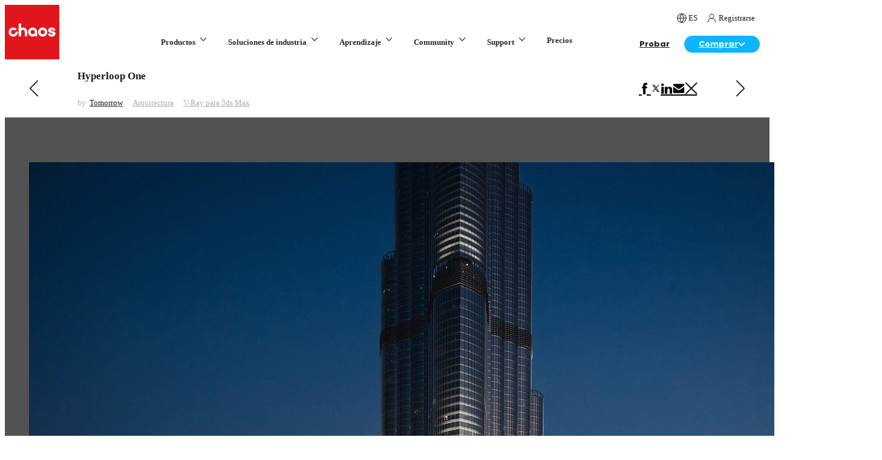

--- FILE ---
content_type: text/html; charset=utf-8
request_url: https://www.chaos.com/es/gallery/tomorrow-hyperloop-one
body_size: 101726
content:
<!DOCTYPE html><html lang="es" class="poppins_e78ee4af-module__xLNElq__variable chaosico_cc9a32fc-module__G9kaBW__variable antialiased app"><head><meta charSet="utf-8"/><meta name="viewport" content="width=device-width, initial-scale=1"/><link rel="preload" as="image" href="https://static.chaos.com/images/assets/000/023/740/original/architectural-design-menu-white.svg"/><link rel="preload" as="image" href="https://static.chaos.com/images/assets/000/023/745/original/archviz-menu-black.svg"/><link rel="preload" as="image" href="https://static.chaos.com/images/assets/000/023/735/original/media-entertainment-menu-black.svg"/><link rel="preload" as="image" href="https://static.chaos.com/images/assets/000/023/744/original/e-commerce-menu-black.svg"/><link rel="preload" as="image" href="https://static.chaos.com/images/assets/000/023/841/original/main-menu-arch-design-enscape.png"/><link rel="preload" as="image" href="https://static.chaos.com/images/assets/000/019/272/original/svg-icon-enscape-35px.svg"/><link rel="preload" as="image" href="https://static.chaos.com/images/assets/000/026/890/original/7d481254-679f-4e91-aa9a-78f0b4e4fee9.png"/><link rel="preload" as="image" href="https://static.chaos.com/images/assets/000/026/891/original/veras-main-menu-logo.svg"/><link rel="preload" as="image" href="https://static.chaos.com/images/assets/000/023/838/original/main-menu-arch-design-v-ray.png"/><link rel="preload" as="image" href="https://static.chaos.com/images/assets/000/013/751/original/svg-icon-v-ray-35px.svg?1633696512"/><link rel="stylesheet" href="/_next/static/chunks/9535b503c3d15ed4.css" data-precedence="next"/><link rel="stylesheet" href="/_next/static/chunks/95e7d3c7eb5a092d.css" data-precedence="next"/><link rel="stylesheet" href="/_next/static/chunks/892003f017f02852.css" data-precedence="next"/><link rel="stylesheet" href="/_next/static/chunks/31aaf13139fef03c.css" data-precedence="next"/><link rel="stylesheet" href="/_next/static/chunks/c8903f0abc67f33a.css" data-precedence="next"/><link rel="stylesheet" href="/_next/static/chunks/830c5c8baff5add7.css" data-precedence="next"/><link rel="preload" as="script" fetchPriority="low" href="/_next/static/chunks/67b7f586f3699648.js"/><script src="/_next/static/chunks/9e35f0349e0596e9.js" async=""></script><script src="/_next/static/chunks/b4b253bdd4d4d911.js" async=""></script><script src="/_next/static/chunks/b2c3f0a46ede7d91.js" async=""></script><script src="/_next/static/chunks/2119be3a1d430a7d.js" async=""></script><script src="/_next/static/chunks/turbopack-78bf576b077e3486.js" async=""></script><script src="/_next/static/chunks/cbe0f8ffc63b3788.js" async=""></script><script src="/_next/static/chunks/9e80aaa07d4729bb.js" async=""></script><script src="/_next/static/chunks/b9d372875b3585c2.js" async=""></script><script src="/_next/static/chunks/c4fb5d0fad280e46.js" async=""></script><script src="/_next/static/chunks/da7356a1ede6390b.js" async=""></script><script src="/_next/static/chunks/cabc1536a2ef4bc1.js" async=""></script><script src="/_next/static/chunks/726fab62dc3a0015.js" async=""></script><script src="/_next/static/chunks/f815104aba2252ee.js" async=""></script><script src="/_next/static/chunks/38b48b3a66975cfa.js" async=""></script><script src="/_next/static/chunks/15fa9dc67bd037d0.js" async=""></script><script src="/_next/static/chunks/bfc8fe1c22fecaf1.js" async=""></script><link rel="preload" href="https://cdn.cookielaw.org/consent/e4ec21e7-8a4e-4ddf-9da4-54fbe0a97eaf/OtAutoBlock.js" as="script"/><link rel="preload" href="https://cdn.cookielaw.org/scripttemplates/otSDKStub.js" as="script"/><link rel="preload" as="image" href="https://static.chaos.com/images/assets/000/023/742/original/all-products-menu-black.svg"/><link rel="preload" as="image" href="https://static.chaos.com/images/assets/000/023/973/original/ai-spark-menu-medium-blue-invert.svg"/><link rel="preload" as="image" href="https://static.chaos.com/images/assets/000/023/741/original/integrations-menu-black.svg"/><link rel="preload" as="image" href="https://static.chaos.com/images/assets/000/023/737/original/architectural-design-menu-black.svg"/><link rel="preload" as="image" href="https://static.chaos.com/images/assets/000/023/805/original/industry-solutions-studio-bazzini-thumb-1920x1080-v2.jpg"/><link rel="preload" as="image" href="https://static.chaos.com/images/assets/000/023/802/original/industry-solutions-tm-marvel-1920x1080-v2.jpg"/><link rel="preload" as="image" href="https://static.chaos.com/images/assets/000/023/804/original/industry-solutions-amazon-studios-1920x1080-v2.jpg"/><link rel="preload" as="image" href="https://static.chaos.com/images/assets/000/023/803/original/industry-solutions-lazzeroni-studio-1920x1080-v2.jpg"/><link rel="preload" as="image" href="https://static.chaos.com/images/assets/000/023/833/original/main-menu-red-tag.svg"/><link rel="preload" as="image" href="https://static.chaos.com/images/assets/000/012/185/original/generic-logo-colour-black-chaos-education.svg"/><link rel="preload" as="image" href="https://static.chaos.com/images/assets/000/023/779/original/chaos-academy-website-thumb-1920x1920.jpg"/><link rel="preload" as="image" href="https://static.chaos.com/images/assets/000/023/832/original/mega-menu-sample-projects-preview-v3.png"/><link rel="preload" as="image" href="https://static.chaos.com/images/assets/000/023/823/original/main-menu-custoemr-renders.png"/><link rel="preload" as="image" href="https://static.chaos.com/images/assets/000/023/869/original/submit-your-art-banner-270x84.jpg"/><link rel="preload" as="image" href="https://static.chaos.com/images/assets/000/014/789/original/icon-header-buy-online.svg?1645171060"/><link rel="preload" as="image" href="https://static.chaos.com/images/assets/000/025/941/articles_2_columns/el-ayeb_houssem-Dubai_High-end_Villa-corona-3dsmax-gallery.jpg?1756720668"/><link rel="preload" as="image" href="https://static.chaos.com/images/assets/000/025/937/articles_2_columns/tien-vu-forrest-house-vray-sketchup-gallery-mobile.jpg?1756720668"/><link rel="preload" as="image" href="https://static.chaos.com/images/assets/000/025/942/articles_2_columns/Reza_Eftekhari-Sea_Breeze_Nest-Vantage-gallery.jpg?1756720669"/><link rel="preload" as="image" href="https://static.chaos.com/images/assets/000/024/833/articles_2_columns/DATHOUZZ_SMALL_Afternoon_LIGHT1.jpg?1744808265"/><link rel="preload" as="image" href="https://static.chaos.com/images/assets/000/024/831/articles_2_columns/Enscape_DatHouzz_Light_brings_a_lot_of_fun01.jpg?1744807878"/><link rel="preload" as="image" href="https://static.chaos.com/images/assets/000/024/827/articles_2_columns/QuangVinh-Zin_Miniature_3D_model_Enscape_Render01.jpg?1744807339"/><meta name="next-size-adjust" content=""/><title>Hyperloop One – Tomorrow | Chaos</title><meta name="description" content="Una mirada más cercana a Hyperloop One por Tomorrow."/><meta name="google-site-verification" content="H_3y5UPB4dK8BF2EBJkYRypcgtD2E75i3go2kCWIfxU"/><meta name="google-site-verification" content="3cY75mzpEVMLZzs56cS3KuqeJ-RkldsQo0qOzfITFv8"/><meta name="facebook-domain-verification" content="ujcwxwm4er9l95dc1n7clmyerrlmx4"/><meta property="og:title" content="Hyperloop One – Tomorrow | Chaos"/><meta property="og:description" content="Una mirada más cercana a Hyperloop One por Tomorrow."/><meta property="og:locale" content="es"/><meta property="og:type" content="website"/><meta name="twitter:card" content="summary"/><meta name="twitter:title" content="Hyperloop One – Tomorrow | Chaos"/><meta name="twitter:description" content="Una mirada más cercana a Hyperloop One por Tomorrow."/><script src="/_next/static/chunks/a6dad97d9634a72d.js" noModule=""></script></head><body><div hidden=""><!--$--><!--/$--></div><div>
<script>
  window.dataLayer = window.dataLayer || [];
  window.dataLayer.push({'country': 'US'});
</script>
</div><script>(self.__next_s=self.__next_s||[]).push(["https://cdn.cookielaw.org/consent/e4ec21e7-8a4e-4ddf-9da4-54fbe0a97eaf/OtAutoBlock.js",{"type":"text/javascript","id":"onetrust-autoblock"}])</script><script>(self.__next_s=self.__next_s||[]).push(["https://cdn.cookielaw.org/scripttemplates/otSDKStub.js",{"type":"text/javascript","charSet":"UTF-8","data-document-language":"true","data-domain-script":"e4ec21e7-8a4e-4ddf-9da4-54fbe0a97eaf","id":"onetrust-sdk"}])</script><script>(self.__next_s=self.__next_s||[]).push([0,{"children":"function OptanonWrapper() {}","id":"onetrust-wrapper"}])</script><script>(self.__next_s=self.__next_s||[]).push([0,{"children":"(function(w,d,s,l,i){w[l]=w[l]||[];w[l].push({'gtm.start':\nnew Date().getTime(),event:'gtm.js'});var f=d.getElementsByTagName(s)[0],\nj=d.createElement(s),dl=l!='dataLayer'?'&l='+l:'';j.async=true;j.src=\n'https://www.googletagmanager.com/gtm.js?id='+i+dl;j.setAttribute('data-ot-ignore','');f.parentNode.insertBefore(j,f);\n})(window,document,'script','dataLayer','GTM-KMHCGS');","id":"gtm-script"}])</script><noscript><iframe src="https://www.googletagmanager.com/ns.html?id=GTM-KMHCGS" height="0" width="0" style="display:none;visibility:hidden"></iframe></noscript><div class="sticky top-0 z-20 lg:relative flex justify-between items-end bg-white"><a href="https://www.chaos.com/es" class="relative z-[21] block size-[60px] lg:size-[90px]"><svg version="1.1" xmlns="http://www.w3.org/2000/svg" x="0px" y="0px" width="100px" height="100px" viewBox="0 0 100 100" class="size-[60px] lg:size-[90px]"><g id="Layer_1"><g><path style="fill:#E1161C" d="M0,100h100V0H0V100z"></path><g><path style="fill:#FFFFFF" d="M86.0807495,58.333313c3.3966064,0,6.8359375-1.8659668,6.8359375-5.4332275     c0-2.7151489-2.5137939-4.1994629-5.0044556-4.4666748c-1.9419556-0.2198486-3.583313-0.9609375-3.583313-1.6161499     c0-1.0118408,1.0968018-1.1625977,1.7518311-1.1625977c0.6193237,0,2.0621338,0.1409912,2.0621338,1.4459229     c0,0.1123047,0.0825195,0.203064,0.1831665,0.203064h4.2250366c0.1013184,0,0.1831055-0.0907593,0.1831055-0.203064     c0-3.1995239-2.7360229-5.43396-6.6534424-5.43396c-3.855957,0-6.6549072,2.2142334-6.6549072,5.2636719     c0,2.6384277,3.2938843,4.4458008,6.3934326,4.8065796c1.3729248,0.1716309,2.1943359,0.8136597,2.1943359,1.3334961     c0,0.8283081-0.9961548,1.2749023-1.9328613,1.2749023c-0.3690796,0-2.2069092-0.0697632-2.2069092-1.4451904     c0-0.1130371-0.0824585-0.2037354-0.1838379-0.2037354h-4.262085c-0.1013184,0-0.1831055,0.0906982-0.1831055,0.2037354     C79.244812,56.4673462,82.684082,58.333313,86.0807495,58.333313z"></path><path style="fill:#FFFFFF" d="M25.5633545,57.8780518h4.1323242c0.1132812,0,0.2041626-0.0907593,0.2041626-0.203125V49.97052     c0-2.0070801,1.0444336-4.032959,3.3787231-4.032959c2.3342285,0,3.3786621,2.039856,3.3786621,4.0615845v7.6757812     c0,0.1123657,0.0908813,0.203125,0.2041626,0.203125h4.1329956c0.1118774,0,0.2034912-0.0907593,0.2034912-0.203125v-7.6757812     c0-4.75177-3.4046021-8.3339233-7.9193115-8.3339233c-1.2388306,0-2.3986206,0.3922119-3.3787231,1.1382446V34.369751     c0-0.1123657-0.0908813-0.203125-0.2041626-0.203125h-4.1323242c-0.1125488,0-0.2041016,0.0907593-0.2041016,0.203125v23.3051758     C25.3592529,57.7872925,25.4508057,57.8780518,25.5633545,57.8780518z"></path><path style="fill:#FFFFFF" d="M51.1596069,58.333313c1.5344238,0,3.0317383-0.7822876,4.1054688-2.1200562l0.0175171,1.4647827     c0.0014038,0.1116333,0.0922852,0.2009888,0.2034302,0.2009888h3.8579712c0.1118774,0,0.2027588-0.0914307,0.2027588-0.203064     v-7.6756592c0-4.5952759-3.7615356-8.3336792-8.387146-8.3336792c-4.6234741,0-8.3864136,3.7384033-8.3864136,8.3336792     C42.7731934,54.5949707,46.5361328,58.333313,51.1596069,58.333313z M51.2427979,45.9388428     c2.1663208,0,3.9293213,1.8220825,3.9293213,4.0614624c0,2.2394409-1.7630005,4.0615234-3.9293213,4.0615234     s-3.9293213-1.8220825-3.9293213-4.0615234C47.3134766,47.7609253,49.0764771,45.9388428,51.2427979,45.9388428z"></path><path style="fill:#FFFFFF" d="M69.5371704,58.333313c4.6395264,0,8.4151001-3.7383423,8.4151001-8.3330078     c0-4.5952759-3.7755737-8.3336792-8.4151001-8.3336792s-8.4151001,3.7384033-8.4151001,8.3336792     C61.1220703,54.5949707,64.897644,58.333313,69.5371704,58.333313z M69.5371704,45.9388428     c2.1362915,0,3.8748169,1.8220825,3.8748169,4.0614624c0,2.2394409-1.7385254,4.0615234-3.8748169,4.0615234     s-3.8740845-1.8220825-3.8740845-4.0615234C65.6630859,47.7609253,67.4008789,45.9388428,69.5371704,45.9388428z"></path><path style="fill:#FFFFFF" d="M18.7541504,57.6401978c3.4858398-1.5123291,5.4118042-5.1152344,4.9497681-8.6989136     c-0.0310059-0.2436523-0.2902832-0.388916-0.5171509-0.2911377l-3.4871826,1.5136719     c-0.1241455,0.0543823-0.2055054,0.1714478-0.2207031,0.3063354c-0.1640625,1.3932495-1.0440063,2.6646729-2.4259033,3.2649536     c-2.1459351,0.9313354-4.6546631-0.12323-5.4655762-2.3528442c-0.7116699-1.9591064,0.2103271-4.180481,2.0990601-5.0670776     c1.4108887-0.6622314,2.9955444-0.4488525,4.1588135,0.4054565c0.1096802,0.079834,0.2510376,0.1018677,0.3751831,0.046814     l3.4871826-1.5130615c0.2261353-0.0977173,0.2965088-0.3868408,0.140625-0.5754395     c-2.4052124-2.8945923-6.5881958-3.9147949-10.171936-2.1229248c-3.8222656,1.9115601-5.5834961,6.4891968-4.0291748,10.4638672     C9.3786621,57.4488525,14.427063,59.5180664,18.7541504,57.6401978z"></path></g></g></g><g id="Isolation_Mode"></g></svg></a><div class="flex-1"><nav><div class="hidden lg:block pr-4 body-3"><div class="flex justify-end items-center lg:relative lg:-top-2"><div class="inline-flex pl-4"><!--$!--><template data-dgst="BAILOUT_TO_CLIENT_SIDE_RENDERING"></template><!--/$--></div><div class="relative"><div><div class="body-3 no-underline relative pl-4 py-0 cursor-pointer hover:no-underline hover:text-cl-4 group/slim-item"><span class="flex items-center"><span class="relative w-[15px] h-4 inline-flex mr-1"><span style="height:16px;width:16px"><svg width="16" height="16" viewBox="0 0 20 20" fill="none" xmlns="http://www.w3.org/2000/svg"><path fill-rule="evenodd" clip-rule="evenodd" d="M10 19C14.9706 19 19 14.9706 19 10C19 5.02944 14.9706 1 10 1C5.02944 1 1 5.02944 1 10C1 14.9706 5.02944 19 10 19Z" stroke="#1C1C1C" stroke-width="1.3" stroke-linecap="round" stroke-linejoin="round" class="text-mono-1 cursor-pointer group-hover/slim-item:stroke-cl-4"></path><path d="M1 10H19" stroke="#1C1C1C" stroke-width="1.3" stroke-linecap="round" stroke-linejoin="round" class="text-mono-1 cursor-pointer group-hover/slim-item:stroke-cl-4"></path><path fill-rule="evenodd" clip-rule="evenodd" d="M10.0004 1C12.2515 3.46452 13.5309 6.66283 13.6004 10C13.5309 13.3372 12.2515 16.5355 10.0004 19C7.74924 16.5355 6.46991 13.3372 6.40039 10C6.46991 6.66283 7.74924 3.46452 10.0004 1V1Z" stroke="#1C1C1C" stroke-width="1.3" stroke-linecap="round" stroke-linejoin="round" class="text-mono-1 cursor-pointer group-hover/slim-item:stroke-cl-4"></path></svg></span></span><span class="uppercase">es</span></span></div></div></div><a href="https://accounts.chaos.com/service_login?return_to=https://www.chaos.com/es/gallery/tomorrow-hyperloop-one" class="body-3 no-underline relative pl-4 pr-2 py-0 cursor-pointer hover:no-underline hover:text-cl-4 group/slim-item" id="gtm-header-menu-sign-in"><span class="flex items-center"><span class="relative w-[15px] h-4 inline-flex mr-1"><span style="height:16px;width:15px"><svg width="15" height="16" viewBox="0 0 15 16" fill="none" xmlns="http://www.w3.org/2000/svg" class="text-mono-1 cursor-pointer"><g clip-path="url(#clip0)"><path d="M7.50122 1.33588C7.03108 1.31808 6.56218 1.39532 6.12258 1.56296C5.68298 1.73061 5.28172 1.98521 4.94281 2.31154C4.6039 2.63787 4.3343 3.02921 4.15015 3.46216C3.96601 3.8951 3.87109 4.36075 3.87109 4.83123C3.87109 5.30171 3.96601 5.76735 4.15015 6.20029C4.3343 6.63324 4.6039 7.02458 4.94281 7.35091C5.28172 7.67724 5.68298 7.93184 6.12258 8.09949C6.56218 8.26713 7.03108 8.34437 7.50122 8.32657C7.97136 8.34437 8.44026 8.26713 8.87986 8.09949C9.31946 7.93184 9.72072 7.67724 10.0596 7.35091C10.3985 7.02458 10.6681 6.63324 10.8523 6.20029C11.0364 5.76735 11.1313 5.30171 11.1313 4.83123C11.1313 4.36075 11.0364 3.8951 10.8523 3.46216C10.6681 3.02921 10.3985 2.63787 10.0596 2.31154C9.72072 1.98521 9.31946 1.73061 8.87986 1.56296C8.44026 1.39532 7.97136 1.31808 7.50122 1.33588V1.33588Z" stroke="#1C1C1C" stroke-miterlimit="10" stroke-linecap="round" stroke-linejoin="round" class="text-mono-1 cursor-pointer group-hover/slim-item:stroke-cl-4"></path><path d="M13.4865 14.6667V14.3114C13.4865 10.9937 10.7693 8.32654 7.5016 8.32654C4.23394 8.32654 1.51672 10.9687 1.51672 14.2864V14.6367" stroke="#1C1C1C" stroke-miterlimit="10" stroke-linecap="round" stroke-linejoin="round" class="text-mono-1 cursor-pointer group-hover/slim-item:stroke-cl-4"></path></g><defs><clipPath id="clip0"><rect width="15" height="15" fill="white" transform="translate(0 0.5)"></rect></clipPath></defs></svg></span></span><span>Registrarse</span></span></a></div></div><div class="flex justify-center items-center"><div class="flex-1 flex justify-center items-center"><div class="hidden lg:static lg:flex lg:justify-center lg:items-center xl:ml-[5em]"><span class="block text-blueGray-2 no-underline font-semibold bg-white group/main-nav lg:inline-block lg:pt-2 lg:pb-5 lg:px-2 xl:px-4 lg:hover:no-underline"><strong class="border-blueGray-85 relative z-[21] flex justify-between py-[18.5px] px-[15px] text-[13px] 2xl:text-[14.5px] font-semibold lg:font-bold border-b border-solid cursor-pointer lg:static lg:group-hover/main-nav:text-cl-4 lg:p-0 lg:border-none lg:block border-t lg:border-t-0">Productos<svg xmlns="http://www.w3.org/2000/svg" width="18" height="18" viewBox="0 0 18 18" fill="none" class="inline-block ml-1 lg:group-hover/main-nav:rotate-180 mr-1 lg:mr-0"><path d="M13.5 6.75L9 11.25L4.5 6.75" stroke="currentColor" stroke-width="1.25" stroke-linecap="round" stroke-linejoin="round" class="lg:group-hover/main-nav:stroke-cl-4"></path></svg></strong><div class="hidden cursour-default p-0 bg-white lg:text-mono-1 border-b border-solid border-blueGray-85 lg:group-hover/main-nav:block lg:absolute lg:left-0 lg:right-0 lg:mt-5 lg:shadow-[0px_8px_15px_0px_rgba(28,28,28,0.2)] lg:border-none"><div data-overrides="menu-0-container-wrapper-0"><div class="" data-overrides="menu-0-container-0"><div class="w-full font-semibold gap-[var(--layout-spacing-lg)] lg:flex" data-overrides="menu-0-row-0"><div data-overrides="menu-0-row-0-col-0" class="w-full"><div class="hidden lg:block"><div class="py-[var(--layout-spacing-md)]"><div class="contain"><div class="grid grid-cols-[1fr_auto] gap-[40px] xl:gap-[74px] 2xl:gap-[80px]"><div><div class="pl-[10px] mb-[5px] opacity-0"><div class="flex gap-3 items-center p-0 pb-0 mb-0"><p class="m-0 pb-3 uppercase font-semibold tracking-[0.12px] header-body-3 text-blueGray-5">Invisible</p></div></div><div class="lg:flex lg:flex-col lg:gap-2"><div class="flex items-center gap-2 w-full p-[var(--layout-spacing-sm)] border-b lg:border-b-0 cursor-default lg:rounded-[8px] lg:min-w-[295px] bg-gradient-to-b from-blueGray-3 to-blueGray-2 text-white shadow-[0px_0px_4px_0px_rgba(0,0,60,0.04),0px_4px_8px_0px_rgba(0,0,60,0.09)]"><img src="https://static.chaos.com/images/assets/000/023/740/original/architectural-design-menu-white.svg" alt="Diseño arquitectónico" class="w-[25px] p-[5px] aspect-square"/><div class="flex items-center justify-between flex-1 text-[14.5px] font-semibold whitespace-nowrap text-white"><div>Diseño arquitectónico</div><svg xmlns="http://www.w3.org/2000/svg" width="18" height="18" viewBox="0 0 18 18" fill="none" class="opacity-100 lg:ml-4 relative right-[2px] size-[20px] mr-[2px] lg:mr-0 lg:opacity-100 -rotate-90 lg:rotate-0"><path d="M6.75 13.5L11.25 9L6.75 4.5" stroke="currentColor" stroke-width="1.25" stroke-linecap="round" stroke-linejoin="round"></path></svg></div></div><div class="flex items-center gap-2 w-full p-[var(--layout-spacing-sm)] border-b lg:border-b-0 cursor-default lg:rounded-[8px] lg:min-w-[295px]"><img src="https://static.chaos.com/images/assets/000/023/745/original/archviz-menu-black.svg" alt="Visualización arquitectónica" class="w-[25px] p-[5px] aspect-square"/><div class="flex items-center justify-between flex-1 text-[14.5px] font-semibold text-blueGray-3 whitespace-nowrap"><div>Visualización arquitectónica</div><svg xmlns="http://www.w3.org/2000/svg" width="18" height="18" viewBox="0 0 18 18" fill="none" class="opacity-100 lg:ml-4 relative right-[2px] size-[20px] mr-[2px] lg:mr-0 rotate-90 lg:rotate-0 lg:opacity-0"><path d="M6.75 13.5L11.25 9L6.75 4.5" stroke="currentColor" stroke-width="1.25" stroke-linecap="round" stroke-linejoin="round"></path></svg></div></div><div class="flex items-center gap-2 w-full p-[var(--layout-spacing-sm)] border-b lg:border-b-0 cursor-default lg:rounded-[8px] lg:min-w-[295px]"><img src="https://static.chaos.com/images/assets/000/023/735/original/media-entertainment-menu-black.svg" alt="Medios y entretenimiento" class="w-[25px] p-[5px] aspect-square"/><div class="flex items-center justify-between flex-1 text-[14.5px] font-semibold text-blueGray-3 whitespace-nowrap"><div>Medios y entretenimiento</div><svg xmlns="http://www.w3.org/2000/svg" width="18" height="18" viewBox="0 0 18 18" fill="none" class="opacity-100 lg:ml-4 relative right-[2px] size-[20px] mr-[2px] lg:mr-0 rotate-90 lg:rotate-0 lg:opacity-0"><path d="M6.75 13.5L11.25 9L6.75 4.5" stroke="currentColor" stroke-width="1.25" stroke-linecap="round" stroke-linejoin="round"></path></svg></div></div><div class="flex items-center gap-2 w-full p-[var(--layout-spacing-sm)] border-b lg:border-b-0 cursor-default lg:rounded-[8px] lg:min-w-[295px]"><img src="https://static.chaos.com/images/assets/000/023/744/original/e-commerce-menu-black.svg" alt="Diseño de producto" class="w-[25px] p-[5px] aspect-square"/><div class="flex items-center justify-between flex-1 text-[14.5px] font-semibold text-blueGray-3 whitespace-nowrap"><div>Diseño de producto</div><svg xmlns="http://www.w3.org/2000/svg" width="18" height="18" viewBox="0 0 18 18" fill="none" class="opacity-100 lg:ml-4 relative right-[2px] size-[20px] mr-[2px] lg:mr-0 rotate-90 lg:rotate-0 lg:opacity-0"><path d="M6.75 13.5L11.25 9L6.75 4.5" stroke="currentColor" stroke-width="1.25" stroke-linecap="round" stroke-linejoin="round"></path></svg></div></div></div></div><div><div class="mb-[var(--layout-spacing-sm)] lg:mb-[var(--layout-spacing-md)]"><div class="hidden lg:block"><div class="pl-[10px] mb-[5px]"><div class="flex gap-3 items-center p-0 pb-0 mb-0"><p class="m-0 pb-3 uppercase font-semibold tracking-[0.12px] header-body-3 text-blueGray-5">Recommended</p></div></div></div><div class="block lg:hidden"><div class="flex gap-3 items-center p-0 pb-2 mb-[var(--layout-spacing-sm)] border-b border-solid border-color-[var(--layout-spacing-sm)]"><p class="m-0 pb-3 uppercase font-semibold tracking-[0.12px] header-body-3 text-blueGray-5">Recommended</p></div></div><div class="lg:grid lg:grid-cols-3 lg:gap-[20px]"><a href="https://www.chaos.com/es/enscape" class="py-1 relative block pb-[var(--layout-spacing-md)] bg-white overflow-hidden no-underline hover:no-underline lg:p-[20px] lg:pb-[var(--layout-spacing-sm)] lg:rounded-[12px] transition-all ease-in-out duration-500 lg:shadow-[0px_0px_4px_0px_rgba(0,0,60,0.02),0px_4px_8px_0px_rgba(0,0,60,0.04)] lg:hover:-translate-y-[0.125rem] lg:hover:shadow-[0px_0px_8px_0px_rgba(0,0,60,0.02),0px_8px_12px_0px_rgba(0,0,60,0.04)]" id="gtm-main-menu-enscape" target="_self" rel="follow" title="Compañero de diseño en tiempo real y fácil de usar"><img class="hidden lg:block aspect-[32/9] w-full h-auto rounded-[8px] mb-4" src="https://static.chaos.com/images/assets/000/023/841/original/main-menu-arch-design-enscape.png" alt="Compañero de diseño en tiempo real y fácil de usar"/><p class="body-1 text-[16.25px] font-semibold text-blueGray-2 mb-2 pb-[1em]">Compañero de diseño en tiempo real y fácil de usar</p><div class="flex flex-wrap gap-[5px] mb-2"><img src="https://static.chaos.com/images/assets/000/019/272/original/svg-icon-enscape-35px.svg" class="size-[28px] aspect-square"/></div><div class="body-3 text-[13px] font-normal text-blueGray-4 mt-2">Enscape</div></a><a href="https://www.chaos.com/es/veras" class="py-1 relative block pb-[var(--layout-spacing-md)] bg-white overflow-hidden no-underline hover:no-underline lg:p-[20px] lg:pb-[var(--layout-spacing-sm)] lg:rounded-[12px] transition-all ease-in-out duration-500 lg:shadow-[0px_0px_4px_0px_rgba(0,0,60,0.02),0px_4px_8px_0px_rgba(0,0,60,0.04)] lg:hover:-translate-y-[0.125rem] lg:hover:shadow-[0px_0px_8px_0px_rgba(0,0,60,0.02),0px_8px_12px_0px_rgba(0,0,60,0.04)]" id="gtm-main-menu-veras" target="_self" rel="follow" title="Ideación y visualización impulsadas por IA para arquitectos"><img class="hidden lg:block aspect-[32/9] w-full h-auto rounded-[8px] mb-4" src="https://static.chaos.com/images/assets/000/026/890/original/7d481254-679f-4e91-aa9a-78f0b4e4fee9.png" alt="Ideación y visualización impulsadas por IA para arquitectos"/><p class="body-1 text-[16.25px] font-semibold text-blueGray-2 mb-2 pb-[1em]">Ideación y visualización impulsadas por IA para arquitectos</p><div class="flex flex-wrap gap-[5px] mb-2"><img src="https://static.chaos.com/images/assets/000/026/891/original/veras-main-menu-logo.svg" class="size-[28px] aspect-square"/></div><div class="body-3 text-[13px] font-normal text-blueGray-4 mt-2">Veras</div></a><a href="https://www.chaos.com/es/vray" class="py-1 relative block pb-[var(--layout-spacing-md)] bg-white overflow-hidden no-underline hover:no-underline lg:p-[20px] lg:pb-[var(--layout-spacing-sm)] lg:rounded-[12px] transition-all ease-in-out duration-500 lg:shadow-[0px_0px_4px_0px_rgba(0,0,60,0.02),0px_4px_8px_0px_rgba(0,0,60,0.04)] lg:hover:-translate-y-[0.125rem] lg:hover:shadow-[0px_0px_8px_0px_rgba(0,0,60,0.02),0px_8px_12px_0px_rgba(0,0,60,0.04)]" id="gtm-main-menu-vray-arch" target="_self" rel="follow" title="Renderizado fotorrealista estándar de la industria"><img class="hidden lg:block aspect-[32/9] w-full h-auto rounded-[8px] mb-4" src="https://static.chaos.com/images/assets/000/023/838/original/main-menu-arch-design-v-ray.png" alt="Renderizado fotorrealista estándar de la industria"/><p class="body-1 text-[16.25px] font-semibold text-blueGray-2 mb-2 pb-[1em]">Renderizado fotorrealista estándar de la industria</p><div class="flex flex-wrap gap-[5px] mb-2"><img src="https://static.chaos.com/images/assets/000/013/751/original/svg-icon-v-ray-35px.svg?1633696512" class="size-[28px] aspect-square"/></div><div class="body-3 text-[13px] font-normal text-blueGray-4 mt-2">V-Ray</div></a></div></div><div><div class="hidden lg:block"><div class="pl-[10px] mb-[5px]"><div class="flex gap-3 items-center p-0 pb-0 mb-0"><p class="m-0 pb-3 uppercase font-semibold tracking-[0.12px] header-body-3 text-blueGray-5">Explore our ecosystem</p></div></div></div><div class="block lg:hidden"><div class="flex gap-3 items-center p-0 pb-2 mb-[var(--layout-spacing-sm)] border-b border-solid border-color-[var(--layout-spacing-sm)]"><p class="m-0 pb-3 uppercase font-semibold tracking-[0.12px] header-body-3 text-blueGray-5">Explore our ecosystem</p></div></div><div class="lg:grid lg:grid-cols-3 gap-[20px]"><a href="https://www.chaos.com/es/all-products" class="py-1 flex items-center gap-[10px] bg-white pb-[var(--layout-spacing-sm)] pt-1 no-underline hover:no-underline lg:p-[var(--layout-spacing-sm)] lg:rounded-[16px] lg:transition-all lg:ease-in-out lg:duration-500 lg:shadow-[0px_0px_4px_0px_rgba(0,0,60,0.02),0px_4px_8px_0px_rgba(0,0,60,0.04)] lg:hover:-translate-y-[0.125rem] lg:hover:shadow-[0px_0px_8px_0px_rgba(0,0,60,0.02),0px_8px_12px_0px_rgba(0,0,60,0.04)]" id="gtm-main-menu-all-products-archdesign" target="_self" rel="follow" title="Todos los productos"><img src="https://static.chaos.com/images/assets/000/023/742/original/all-products-menu-black.svg" alt="Todos los productos" class="size-[24px] p-[4px] aspect-square"/><div><div class="text-[13px] 2xl:text-[14.5px] text-blueGray-2 font-medium leading-[1.55]">Todos los productos</div></div></a><a href="https://www.chaos.com/es/ai-visualization" class="py-1 flex items-center gap-[10px] bg-white pb-[var(--layout-spacing-sm)] pt-1 no-underline hover:no-underline lg:p-[var(--layout-spacing-sm)] lg:rounded-[16px] lg:transition-all lg:ease-in-out lg:duration-500 lg:shadow-[0px_0px_4px_0px_rgba(0,0,60,0.02),0px_4px_8px_0px_rgba(0,0,60,0.04)] lg:hover:-translate-y-[0.125rem] lg:hover:shadow-[0px_0px_8px_0px_rgba(0,0,60,0.02),0px_8px_12px_0px_rgba(0,0,60,0.04)]" id="gtm-main-menu-AI-archdesign" target="_self" rel="follow" title="Visualización impulsada por AI"><img src="https://static.chaos.com/images/assets/000/023/973/original/ai-spark-menu-medium-blue-invert.svg" alt="Visualización impulsada por AI" class="size-[24px] p-[4px] aspect-square"/><div><div class="text-[13px] 2xl:text-[14.5px] text-blueGray-2 font-medium leading-[1.55]">Visualización impulsada por AI</div></div></a><a href="https://www.chaos.com/es/all-products#vray" class="py-1 flex items-center gap-[10px] bg-white pb-[var(--layout-spacing-sm)] pt-1 no-underline hover:no-underline lg:p-[var(--layout-spacing-sm)] lg:rounded-[16px] lg:transition-all lg:ease-in-out lg:duration-500 lg:shadow-[0px_0px_4px_0px_rgba(0,0,60,0.02),0px_4px_8px_0px_rgba(0,0,60,0.04)] lg:hover:-translate-y-[0.125rem] lg:hover:shadow-[0px_0px_8px_0px_rgba(0,0,60,0.02),0px_8px_12px_0px_rgba(0,0,60,0.04)]" id="gtm-main-menu-integrations-archdesign" target="_self" rel="follow" title="Integraciones"><img src="https://static.chaos.com/images/assets/000/023/741/original/integrations-menu-black.svg" alt="Integraciones" class="size-[24px] p-[4px] aspect-square"/><div><div class="text-[13px] 2xl:text-[14.5px] text-blueGray-2 font-medium leading-[1.55]">Integraciones</div></div></a></div></div></div></div></div></div></div><div class="block lg:hidden"><div><div class="lg:flex lg:flex-col lg:gap-2"><div class="flex items-center gap-2 w-full p-[var(--layout-spacing-sm)] border-b lg:border-b-0 cursor-default lg:rounded-[8px] lg:min-w-[295px]"><img src="https://static.chaos.com/images/assets/000/023/737/original/architectural-design-menu-black.svg" alt="Diseño arquitectónico" class="w-[25px] p-[5px] aspect-square"/><div class="flex items-center justify-between flex-1 text-[14.5px] font-semibold text-blueGray-3 whitespace-nowrap"><div>Diseño arquitectónico</div><svg xmlns="http://www.w3.org/2000/svg" width="18" height="18" viewBox="0 0 18 18" fill="none" class="opacity-100 lg:ml-4 relative right-[2px] size-[20px] mr-[2px] lg:mr-0 rotate-90 lg:rotate-0 lg:opacity-0"><path d="M6.75 13.5L11.25 9L6.75 4.5" stroke="currentColor" stroke-width="1.25" stroke-linecap="round" stroke-linejoin="round"></path></svg></div></div><div class="flex items-center gap-2 w-full p-[var(--layout-spacing-sm)] border-b lg:border-b-0 cursor-default lg:rounded-[8px] lg:min-w-[295px]"><img src="https://static.chaos.com/images/assets/000/023/745/original/archviz-menu-black.svg" alt="Visualización arquitectónica" class="w-[25px] p-[5px] aspect-square"/><div class="flex items-center justify-between flex-1 text-[14.5px] font-semibold text-blueGray-3 whitespace-nowrap"><div>Visualización arquitectónica</div><svg xmlns="http://www.w3.org/2000/svg" width="18" height="18" viewBox="0 0 18 18" fill="none" class="opacity-100 lg:ml-4 relative right-[2px] size-[20px] mr-[2px] lg:mr-0 rotate-90 lg:rotate-0 lg:opacity-0"><path d="M6.75 13.5L11.25 9L6.75 4.5" stroke="currentColor" stroke-width="1.25" stroke-linecap="round" stroke-linejoin="round"></path></svg></div></div><div class="flex items-center gap-2 w-full p-[var(--layout-spacing-sm)] border-b lg:border-b-0 cursor-default lg:rounded-[8px] lg:min-w-[295px]"><img src="https://static.chaos.com/images/assets/000/023/735/original/media-entertainment-menu-black.svg" alt="Medios y entretenimiento" class="w-[25px] p-[5px] aspect-square"/><div class="flex items-center justify-between flex-1 text-[14.5px] font-semibold text-blueGray-3 whitespace-nowrap"><div>Medios y entretenimiento</div><svg xmlns="http://www.w3.org/2000/svg" width="18" height="18" viewBox="0 0 18 18" fill="none" class="opacity-100 lg:ml-4 relative right-[2px] size-[20px] mr-[2px] lg:mr-0 rotate-90 lg:rotate-0 lg:opacity-0"><path d="M6.75 13.5L11.25 9L6.75 4.5" stroke="currentColor" stroke-width="1.25" stroke-linecap="round" stroke-linejoin="round"></path></svg></div></div><div class="flex items-center gap-2 w-full p-[var(--layout-spacing-sm)] border-b lg:border-b-0 cursor-default lg:rounded-[8px] lg:min-w-[295px]"><img src="https://static.chaos.com/images/assets/000/023/744/original/e-commerce-menu-black.svg" alt="Diseño de producto" class="w-[25px] p-[5px] aspect-square"/><div class="flex items-center justify-between flex-1 text-[14.5px] font-semibold text-blueGray-3 whitespace-nowrap"><div>Diseño de producto</div><svg xmlns="http://www.w3.org/2000/svg" width="18" height="18" viewBox="0 0 18 18" fill="none" class="opacity-100 lg:ml-4 relative right-[2px] size-[20px] mr-[2px] lg:mr-0 rotate-90 lg:rotate-0 lg:opacity-0"><path d="M6.75 13.5L11.25 9L6.75 4.5" stroke="currentColor" stroke-width="1.25" stroke-linecap="round" stroke-linejoin="round"></path></svg></div></div><div class="relative flex items-center gap-2 w-full p-[var(--layout-spacing-sm)] lg:rounded-[8px] cursor-default"><a href="/all-products" class="py-1 lg:py-0 header-body-3 text-[14.5px] font-medium no-underline hover:no-underline" id="gtm-main-menu-mobile-all-products" target="_self" rel="follow" title="Explorar todos los productos">Explorar todos los productos</a></div></div></div></div><div><style>
/* Overrides for the background of the solutions footer */
@media (min-width: 1184px) {
  [data-overrides="menu-0-container-wrapper-0"] {
    background-color: var(--cl-color-blue-gray-85);
  }
}

._miEWa {
font-size: var(--fs-small) !important;
}

._39dln ._2m76f div {
font-size: var(--fs-base) !important;
}

._BmXQo {
margin-bottom: .5rem !important;
}

._25QlA h5 {
    font-size: var(--fs-base) !important;
}

#gtm-main-menu-AI-archdesign ._2SLr7 {
    color: #17a2df !important;
    font-weight: 600 !important;
}
</style></div></div></div></div></div></div></span><span class="block text-blueGray-2 no-underline font-semibold bg-white group/main-nav lg:inline-block lg:pt-2 lg:pb-5 lg:px-2 xl:px-4 lg:hover:no-underline"><strong class="border-blueGray-85 relative z-[21] flex justify-between py-[18.5px] px-[15px] text-[13px] 2xl:text-[14.5px] font-semibold lg:font-bold border-b border-solid cursor-pointer lg:static lg:group-hover/main-nav:text-cl-4 lg:p-0 lg:border-none lg:block">Soluciones de industria<svg xmlns="http://www.w3.org/2000/svg" width="18" height="18" viewBox="0 0 18 18" fill="none" class="inline-block ml-1 lg:group-hover/main-nav:rotate-180 mr-1 lg:mr-0"><path d="M13.5 6.75L9 11.25L4.5 6.75" stroke="currentColor" stroke-width="1.25" stroke-linecap="round" stroke-linejoin="round" class="lg:group-hover/main-nav:stroke-cl-4"></path></svg></strong><div class="hidden cursour-default p-0 bg-white lg:text-mono-1 border-b border-solid border-blueGray-85 lg:group-hover/main-nav:block lg:absolute lg:left-0 lg:right-0 lg:mt-5 lg:shadow-[0px_8px_15px_0px_rgba(28,28,28,0.2)] lg:border-none"><div data-overrides="menu-1-container-wrapper-0"><div class="contain" data-overrides="menu-1-container-0"><div class="w-full font-semibold gap-[var(--layout-spacing-lg)] lg:flex" data-overrides="menu-1-row-0"><div data-overrides="menu-1-row-0-col-0" class="w-full"><div class="py-[var(--layout-spacing-md)]"><div class="flex flex-col gap-[12px]"><a href="https://www.chaos.com/architecture" class="py-1 lg:py-0 flex items-center gap-2 no-underline hover:no-underline group/fancy-link" id="gtm-main-menu-architectual-design" target="_self" rel="follow" title="Architectural design"><div><div class="flex items-center text-[13px] 2xl:text-[14.5px] text-blueGray-2 font-medium">Architectural design<svg class="hidden lg:block h-4 opacity-0 -translate-x-4 transition-all ease-in-out duration-300 group-hover/fancy-link:opacity-100 group-hover/fancy-link:translate-x-2" width="6" height="10" viewBox="0 0 6 10" fill="none" xmlns="http://www.w3.org/2000/svg"><path d="M1 9L5 5L1 1" stroke="currentColor" stroke-width="1.5" stroke-linecap="round" stroke-linejoin="round"></path></svg></div></div></a><a href="https://www.chaos.com/architectural-visualization" class="py-1 lg:py-0 flex items-center gap-2 no-underline hover:no-underline group/fancy-link" id="gtm-main-menu-architectural-visualization" target="_self" rel="follow" title="Architectural visualization"><div><div class="flex items-center text-[13px] 2xl:text-[14.5px] text-blueGray-2 font-medium">Architectural visualization<svg class="hidden lg:block h-4 opacity-0 -translate-x-4 transition-all ease-in-out duration-300 group-hover/fancy-link:opacity-100 group-hover/fancy-link:translate-x-2" width="6" height="10" viewBox="0 0 6 10" fill="none" xmlns="http://www.w3.org/2000/svg"><path d="M1 9L5 5L1 1" stroke="currentColor" stroke-width="1.5" stroke-linecap="round" stroke-linejoin="round"></path></svg></div></div></a><a href="https://www.chaos.com/interior-design" class="py-1 lg:py-0 flex items-center gap-2 no-underline hover:no-underline group/fancy-link" id="gtm-main-menu-interior-design" target="_self" rel="follow" title="Diseño de interiores"><div><div class="flex items-center text-[13px] 2xl:text-[14.5px] text-blueGray-2 font-medium">Diseño de interiores<svg class="hidden lg:block h-4 opacity-0 -translate-x-4 transition-all ease-in-out duration-300 group-hover/fancy-link:opacity-100 group-hover/fancy-link:translate-x-2" width="6" height="10" viewBox="0 0 6 10" fill="none" xmlns="http://www.w3.org/2000/svg"><path d="M1 9L5 5L1 1" stroke="currentColor" stroke-width="1.5" stroke-linecap="round" stroke-linejoin="round"></path></svg></div></div></a></div></div><div class="pb-[var(--layout-spacing-md)]"><a href="https://www.chaos.com/blog/city-of-pisa-pungilupo-park" class="py-1 lg:py-0 relative flex rounded-[12px] transition-all ease-in-out duration-500 hover:-translate-y-[0.125rem] hover:shadow-[0px_5px_8px_0px_rgba(0,0,0,0.08)]" id="gtm-main-menu-solutions-studio-bazzini" target="_self" rel="follow" title="Studio Bazzini"><img src="https://static.chaos.com/images/assets/000/023/805/original/industry-solutions-studio-bazzini-thumb-1920x1080-v2.jpg" class="w-full h-auto rounded-[12px]" style="aspect-ratio:16/9"/><div class="absolute inset-0 flex flex-col justify-end p-[14.5px] pr-[29px] body-2 text-[14.5px] font-semibold"><div class="text-white">Studio Bazzini</div><div class="text-white header-body-3 markdown-header font-medium"><p>V-Ray helps Pisa reimagine urban green space</p>
</div></div></a></div></div><div data-overrides="menu-1-row-0-col-1" class="w-full"><div class="py-[var(--layout-spacing-md)]"><div class="flex flex-col gap-[12px]"><a href="https://www.chaos.com/film-vfx" class="py-1 lg:py-0 flex items-center gap-2 no-underline hover:no-underline group/fancy-link" id="gtm-main-menu-film-and-tv-vfx" target="_self" rel="follow" title="Film and Television VFX"><div><div class="flex items-center text-[13px] 2xl:text-[14.5px] text-blueGray-2 font-medium">Film and Television VFX<svg class="hidden lg:block h-4 opacity-0 -translate-x-4 transition-all ease-in-out duration-300 group-hover/fancy-link:opacity-100 group-hover/fancy-link:translate-x-2" width="6" height="10" viewBox="0 0 6 10" fill="none" xmlns="http://www.w3.org/2000/svg"><path d="M1 9L5 5L1 1" stroke="currentColor" stroke-width="1.5" stroke-linecap="round" stroke-linejoin="round"></path></svg></div></div></a><a href="https://www.chaos.com/es/virtual-production" class="py-1 lg:py-0 flex items-center gap-2 no-underline hover:no-underline group/fancy-link" id="gtm-main-menu-virtual-production" target="_self" rel="follow" title="Producción virtual"><div><div class="flex items-center text-[13px] 2xl:text-[14.5px] text-blueGray-2 font-medium">Producción virtual<svg class="hidden lg:block h-4 opacity-0 -translate-x-4 transition-all ease-in-out duration-300 group-hover/fancy-link:opacity-100 group-hover/fancy-link:translate-x-2" width="6" height="10" viewBox="0 0 6 10" fill="none" xmlns="http://www.w3.org/2000/svg"><path d="M1 9L5 5L1 1" stroke="currentColor" stroke-width="1.5" stroke-linecap="round" stroke-linejoin="round"></path></svg></div></div></a></div></div><div class="pb-[var(--layout-spacing-md)]"><a href="https://www.chaos.com/blog/behind-the-scenes-of-spider-man-no-way-home" class="py-1 lg:py-0 relative flex rounded-[12px] transition-all ease-in-out duration-500 hover:-translate-y-[0.125rem] hover:shadow-[0px_5px_8px_0px_rgba(0,0,0,0.08)]" id="gtm-main-menu-solutions-digital-domain" target="_self" rel="follow" title="Digital Domain"><img src="https://static.chaos.com/images/assets/000/023/802/original/industry-solutions-tm-marvel-1920x1080-v2.jpg" class="w-full h-auto rounded-[12px]" style="aspect-ratio:16/9"/><div class="absolute inset-0 flex flex-col justify-end p-[14.5px] pr-[29px] body-2 text-[14.5px] font-semibold"><div class="text-white">Digital Domain</div><div class="text-white header-body-3 markdown-header font-medium"><p>Bringing the heroes of Spider-Man to life with V-Ray</p>
</div></div></a></div></div><div data-overrides="menu-1-row-0-col-2" class="w-full"><div class="py-[var(--layout-spacing-md)]"><div class="flex flex-col gap-[12px]"><a href="https://www.chaos.com/es/advertising" class="py-1 lg:py-0 flex items-center gap-2 no-underline hover:no-underline group/fancy-link" id="gtm-main-menu-advertising" target="_self" rel="follow" title="Publicidad"><div><div class="flex items-center text-[13px] 2xl:text-[14.5px] text-blueGray-2 font-medium">Publicidad<svg class="hidden lg:block h-4 opacity-0 -translate-x-4 transition-all ease-in-out duration-300 group-hover/fancy-link:opacity-100 group-hover/fancy-link:translate-x-2" width="6" height="10" viewBox="0 0 6 10" fill="none" xmlns="http://www.w3.org/2000/svg"><path d="M1 9L5 5L1 1" stroke="currentColor" stroke-width="1.5" stroke-linecap="round" stroke-linejoin="round"></path></svg></div></div></a><a href="https://www.chaos.com/es/automotive" class="py-1 lg:py-0 flex items-center gap-2 no-underline hover:no-underline group/fancy-link" id="gtm-main-menu-automotive" target="_self" rel="follow" title="Automotriz"><div><div class="flex items-center text-[13px] 2xl:text-[14.5px] text-blueGray-2 font-medium">Automotriz<svg class="hidden lg:block h-4 opacity-0 -translate-x-4 transition-all ease-in-out duration-300 group-hover/fancy-link:opacity-100 group-hover/fancy-link:translate-x-2" width="6" height="10" viewBox="0 0 6 10" fill="none" xmlns="http://www.w3.org/2000/svg"><path d="M1 9L5 5L1 1" stroke="currentColor" stroke-width="1.5" stroke-linecap="round" stroke-linejoin="round"></path></svg></div></div></a><a href="https://www.chaos.com/es/games" class="py-1 lg:py-0 flex items-center gap-2 no-underline hover:no-underline group/fancy-link" id="gtm-main-menu-games" target="_self" rel="follow" title="Juegos"><div><div class="flex items-center text-[13px] 2xl:text-[14.5px] text-blueGray-2 font-medium">Juegos<svg class="hidden lg:block h-4 opacity-0 -translate-x-4 transition-all ease-in-out duration-300 group-hover/fancy-link:opacity-100 group-hover/fancy-link:translate-x-2" width="6" height="10" viewBox="0 0 6 10" fill="none" xmlns="http://www.w3.org/2000/svg"><path d="M1 9L5 5L1 1" stroke="currentColor" stroke-width="1.5" stroke-linecap="round" stroke-linejoin="round"></path></svg></div></div></a></div></div><div class="pb-[var(--layout-spacing-md)]"><a href="https://www.chaos.com/blog/epic-advertising-with-v-ray-5-for-3ds-max" class="py-1 lg:py-0 relative flex rounded-[12px] transition-all ease-in-out duration-500 hover:-translate-y-[0.125rem] hover:shadow-[0px_5px_8px_0px_rgba(0,0,0,0.08)]" id="gtm-main-menu-solutions-mondlicht" target="_self" rel="follow" title="Mondlicht Studios"><img src="https://static.chaos.com/images/assets/000/023/804/original/industry-solutions-amazon-studios-1920x1080-v2.jpg" class="w-full h-auto rounded-[12px]" style="aspect-ratio:16/9"/><div class="absolute inset-0 flex flex-col justify-end p-[14.5px] pr-[29px] body-2 text-[14.5px] font-semibold"><div class="text-white">Mondlicht Studios</div><div class="text-white header-body-3 markdown-header font-medium"><p>Chaos powers spectacular CG advertisements</p>
</div></div></a></div></div><div data-overrides="menu-1-row-0-col-3" class="w-full"><div class="py-[var(--layout-spacing-md)]"><div class="flex flex-col gap-[12px]"><a href="https://www.chaos.com/es/product-design" class="py-1 lg:py-0 flex items-center gap-2 no-underline hover:no-underline group/fancy-link" id="gtm-main-menu-product-design" target="_self" rel="follow" title="Diseño de producto"><div><div class="flex items-center text-[13px] 2xl:text-[14.5px] text-blueGray-2 font-medium">Diseño de producto<svg class="hidden lg:block h-4 opacity-0 -translate-x-4 transition-all ease-in-out duration-300 group-hover/fancy-link:opacity-100 group-hover/fancy-link:translate-x-2" width="6" height="10" viewBox="0 0 6 10" fill="none" xmlns="http://www.w3.org/2000/svg"><path d="M1 9L5 5L1 1" stroke="currentColor" stroke-width="1.5" stroke-linecap="round" stroke-linejoin="round"></path></svg></div></div></a><a href="https://www.chaos.com/es/developers" class="py-1 lg:py-0 flex items-center gap-2 no-underline hover:no-underline group/fancy-link" id="gtm-main-menu-development" target="_self" rel="follow" title="Desarrollo de software"><div><div class="flex items-center text-[13px] 2xl:text-[14.5px] text-blueGray-2 font-medium">Desarrollo de software<svg class="hidden lg:block h-4 opacity-0 -translate-x-4 transition-all ease-in-out duration-300 group-hover/fancy-link:opacity-100 group-hover/fancy-link:translate-x-2" width="6" height="10" viewBox="0 0 6 10" fill="none" xmlns="http://www.w3.org/2000/svg"><path d="M1 9L5 5L1 1" stroke="currentColor" stroke-width="1.5" stroke-linecap="round" stroke-linejoin="round"></path></svg></div></div></a></div></div><div class="pb-[var(--layout-spacing-md)]"><a href="https://www.chaos.com/blog/designing-beautiful-furniture-with-v-ray-for-rhino" class="py-1 lg:py-0 relative flex rounded-[12px] transition-all ease-in-out duration-500 hover:-translate-y-[0.125rem] hover:shadow-[0px_5px_8px_0px_rgba(0,0,0,0.08)]" id="gtm-main-menu-solutions-lazzeroni" target="_self" rel="follow" title="Lazzeroni Studio"><img src="https://static.chaos.com/images/assets/000/023/803/original/industry-solutions-lazzeroni-studio-1920x1080-v2.jpg" class="w-full h-auto rounded-[12px]" style="aspect-ratio:16/9"/><div class="absolute inset-0 flex flex-col justify-end p-[14.5px] pr-[29px] body-2 text-[14.5px] font-semibold"><div class="text-white">Lazzeroni Studio</div><div class="text-white header-body-3 markdown-header font-medium"><p>Lazzeroni Studio uses V-Ray to perfect furniture renders.</p>
</div></div></a></div></div></div></div></div><div data-overrides="menu-1-container-wrapper-1"><div class="contain" data-overrides="menu-1-container-1"><div class="w-full font-semibold gap-[var(--layout-spacing-lg)] lg:flex" data-overrides="menu-1-row-1"><div data-overrides="menu-1-row-1-col-0" class="w-full"><div class="pt-[var(--layout-spacing-md)]"><div class="flex gap-3 items-center p-0 pb-2 mb-[var(--layout-spacing-sm)] border-b border-solid border-color-[var(--layout-spacing-sm)]"><p class="m-0 pb-3 uppercase font-semibold tracking-[0.12px] header-body-3 text-blueGray-5">Students &amp; Education</p></div></div><div class="pb-[var(--layout-spacing-lg)]"><div class="lg:flex lg:items-center lg:justify-between"><div class="lg:flex lg:flex-row lg:items-center lg:mt-0 lg:gap-[var(--layout-spacing-lg)]"><a href="https://www.chaos.com/es/education/students" class="py-1 lg:py-0 flex items-center gap-2 no-underline hover:no-underline group/fancy-link" id="gtm-main-menu-edu-student" target="_self" rel="follow" title="Estudiantes"><div><div class="flex items-center text-[13px] 2xl:text-[14.5px] font-medium text-mono-1">Estudiantes<svg class="hidden lg:block h-4 opacity-0 -translate-x-4 transition-all ease-in-out duration-300 group-hover/fancy-link:opacity-100 group-hover/fancy-link:translate-x-2" width="6" height="10" viewBox="0 0 6 10" fill="none" xmlns="http://www.w3.org/2000/svg"><path d="M1 9L5 5L1 1" stroke="currentColor" stroke-width="1.5" stroke-linecap="round" stroke-linejoin="round"></path></svg></div></div></a><a href="https://www.chaos.com/es/education/educators" class="py-1 lg:py-0 flex items-center gap-2 no-underline hover:no-underline group/fancy-link" id="gtm-main-menu-edu-educators" target="_self" rel="follow" title="Educadores"><div><div class="flex items-center text-[13px] 2xl:text-[14.5px] font-medium text-mono-1">Educadores<svg class="hidden lg:block h-4 opacity-0 -translate-x-4 transition-all ease-in-out duration-300 group-hover/fancy-link:opacity-100 group-hover/fancy-link:translate-x-2" width="6" height="10" viewBox="0 0 6 10" fill="none" xmlns="http://www.w3.org/2000/svg"><path d="M1 9L5 5L1 1" stroke="currentColor" stroke-width="1.5" stroke-linecap="round" stroke-linejoin="round"></path></svg></div></div></a><a href="https://www.chaos.com/es/education/educational-institutions" class="py-1 lg:py-0 flex items-center gap-2 no-underline hover:no-underline group/fancy-link" id="gtm-main-menu-edu-institutions" target="_self" rel="follow" title="Instituciones educativas"><div><div class="flex items-center text-[13px] 2xl:text-[14.5px] font-medium text-mono-1">Instituciones educativas<svg class="hidden lg:block h-4 opacity-0 -translate-x-4 transition-all ease-in-out duration-300 group-hover/fancy-link:opacity-100 group-hover/fancy-link:translate-x-2" width="6" height="10" viewBox="0 0 6 10" fill="none" xmlns="http://www.w3.org/2000/svg"><path d="M1 9L5 5L1 1" stroke="currentColor" stroke-width="1.5" stroke-linecap="round" stroke-linejoin="round"></path></svg></div></div></a></div><div class="flex flex-col gap-4 justify-center mt-4 lg:flex lg:flex-row lg:items-center lg:mt-0 lg:gap-[var(--layout-spacing-lg)]"><div class="flex items-center justify-center lg:justify-start gap-[6px]"><img class="relative h-[24px] w-auto -top-[2px]" src="https://static.chaos.com/images/assets/000/023/833/original/main-menu-red-tag.svg"/><div class="body-2 font-medium">Ahorra hasta 80% en licencias educativas</div></div><img class="relative h-[20px] w-auto -top-[2px]" src="https://static.chaos.com/images/assets/000/012/185/original/generic-logo-colour-black-chaos-education.svg"/></div></div></div><div><style>
/* Overrides for the background of the solutions foter! */
[data-overrides="menu-1-container-wrapper-1"] {
  background-color: var(--cl-color-blue-gray-85);
}

@media (min-width: 1184px) {
  [data-overrides="menu-1-row-0-col-0"],
  [data-overrides="menu-1-row-0-col-1"],
  [data-overrides="menu-1-row-0-col-2"],
  [data-overrides="menu-1-row-0-col-3"] {
    display: flex;
    flex-direction: column;
    max-width: 270px;
  }

  [data-overrides="menu-1-row-0-col-0"] > :nth-child(1),
  [data-overrides="menu-1-row-0-col-1"] > :nth-child(1),
  [data-overrides="menu-1-row-0-col-2"] > :nth-child(1),
  [data-overrides="menu-1-row-0-col-3"] > :nth-child(1) {
    flex: 1;
  }
}

._11kyA {
font-size: var(--cl-fs-fine-print) !important;
}
</style></div></div></div></div></div></div></span><span class="block text-blueGray-2 no-underline font-semibold bg-white group/main-nav lg:inline-block lg:pt-2 lg:pb-5 lg:px-2 xl:px-4 lg:hover:no-underline"><strong class="border-blueGray-85 relative z-[21] flex justify-between py-[18.5px] px-[15px] text-[13px] 2xl:text-[14.5px] font-semibold lg:font-bold border-b border-solid cursor-pointer lg:static lg:group-hover/main-nav:text-cl-4 lg:p-0 lg:border-none lg:block">Aprendizaje<svg xmlns="http://www.w3.org/2000/svg" width="18" height="18" viewBox="0 0 18 18" fill="none" class="inline-block ml-1 lg:group-hover/main-nav:rotate-180 mr-1 lg:mr-0"><path d="M13.5 6.75L9 11.25L4.5 6.75" stroke="currentColor" stroke-width="1.25" stroke-linecap="round" stroke-linejoin="round" class="lg:group-hover/main-nav:stroke-cl-4"></path></svg></strong><div class="hidden cursour-default p-0 bg-white lg:text-mono-1 border-b border-solid border-blueGray-85 lg:group-hover/main-nav:block lg:absolute lg:left-0 lg:right-0 lg:mt-5 lg:shadow-[0px_8px_15px_0px_rgba(28,28,28,0.2)] lg:border-none"><div data-overrides="menu-2-container-wrapper-0"><div class="contain" data-overrides="menu-2-container-0"><div class="w-full font-semibold gap-[var(--layout-spacing-lg)] lg:flex" data-overrides="menu-2-row-0"><div data-overrides="menu-2-row-0-col-0" class="w-full"><div class="pt-[var(--layout-spacing-md)]"><div class="flex gap-3 items-center p-0 pb-2 mb-[var(--layout-spacing-sm)] border-b border-solid border-color-[var(--layout-spacing-sm)]"><p class="m-0 pb-3 uppercase font-semibold tracking-[0.12px] header-body-3 text-blueGray-5">Comienza a aprender aquí</p></div></div><div class="pb-[var(--layout-spacing-md)]"><div class="flex flex-col gap-[12px]"><a href="https://academy.chaos.com/pages/v-ray-catalogue" class="py-1 lg:py-0 flex items-center gap-2 no-underline hover:no-underline group/fancy-link" id="gtm-main-menu-learning-vray" target="_blank" rel="follow" title="Aprende V-Ray"><div><div class="flex items-center text-[13px] 2xl:text-[14.5px] text-blueGray-2 font-medium">Aprende V-Ray<svg class="hidden lg:block h-4 opacity-0 -translate-x-4 transition-all ease-in-out duration-300 group-hover/fancy-link:opacity-100 group-hover/fancy-link:translate-x-2" width="6" height="10" viewBox="0 0 6 10" fill="none" xmlns="http://www.w3.org/2000/svg"><path d="M1 9L5 5L1 1" stroke="currentColor" stroke-width="1.5" stroke-linecap="round" stroke-linejoin="round"></path></svg></div></div></a><a href="https://www.chaos.com/es/corona/getting-started" class="py-1 lg:py-0 flex items-center gap-2 no-underline hover:no-underline group/fancy-link" id="gtm-main-menu-learning-corona" target="_self" rel="follow" title="Aprende Corona"><div><div class="flex items-center text-[13px] 2xl:text-[14.5px] text-blueGray-2 font-medium">Aprende Corona<svg class="hidden lg:block h-4 opacity-0 -translate-x-4 transition-all ease-in-out duration-300 group-hover/fancy-link:opacity-100 group-hover/fancy-link:translate-x-2" width="6" height="10" viewBox="0 0 6 10" fill="none" xmlns="http://www.w3.org/2000/svg"><path d="M1 9L5 5L1 1" stroke="currentColor" stroke-width="1.5" stroke-linecap="round" stroke-linejoin="round"></path></svg></div></div></a><a href="https://academy.chaos.com/pages/enscape-catalogue" class="py-1 lg:py-0 flex items-center gap-2 no-underline hover:no-underline group/fancy-link" id="gtm-main-menu-learning-enscape" target="_blank" rel="follow" title="Aprende Enscape"><div><div class="flex items-center text-[13px] 2xl:text-[14.5px] text-blueGray-2 font-medium">Aprende Enscape<svg class="hidden lg:block h-4 opacity-0 -translate-x-4 transition-all ease-in-out duration-300 group-hover/fancy-link:opacity-100 group-hover/fancy-link:translate-x-2" width="6" height="10" viewBox="0 0 6 10" fill="none" xmlns="http://www.w3.org/2000/svg"><path d="M1 9L5 5L1 1" stroke="currentColor" stroke-width="1.5" stroke-linecap="round" stroke-linejoin="round"></path></svg></div></div></a><a href="https://www.chaos.com/es/vantage/getting-started" class="py-1 lg:py-0 flex items-center gap-2 no-underline hover:no-underline group/fancy-link" id="gtm-main-menu-learning-vantage" target="_self" rel="follow" title="Aprende Vantage"><div><div class="flex items-center text-[13px] 2xl:text-[14.5px] text-blueGray-2 font-medium">Aprende Vantage<svg class="hidden lg:block h-4 opacity-0 -translate-x-4 transition-all ease-in-out duration-300 group-hover/fancy-link:opacity-100 group-hover/fancy-link:translate-x-2" width="6" height="10" viewBox="0 0 6 10" fill="none" xmlns="http://www.w3.org/2000/svg"><path d="M1 9L5 5L1 1" stroke="currentColor" stroke-width="1.5" stroke-linecap="round" stroke-linejoin="round"></path></svg></div></div></a><a href="https://www.chaos.com/es/phoenix/getting-started" class="py-1 lg:py-0 flex items-center gap-2 no-underline hover:no-underline group/fancy-link" id="gtm-main-menu-learning-phoenix" target="_self" rel="follow" title="Aprende Phoenix"><div><div class="flex items-center text-[13px] 2xl:text-[14.5px] text-blueGray-2 font-medium">Aprende Phoenix<svg class="hidden lg:block h-4 opacity-0 -translate-x-4 transition-all ease-in-out duration-300 group-hover/fancy-link:opacity-100 group-hover/fancy-link:translate-x-2" width="6" height="10" viewBox="0 0 6 10" fill="none" xmlns="http://www.w3.org/2000/svg"><path d="M1 9L5 5L1 1" stroke="currentColor" stroke-width="1.5" stroke-linecap="round" stroke-linejoin="round"></path></svg></div></div></a><a href="https://academy.chaos.com/" class="py-1 lg:py-0 flex items-center gap-2 no-underline hover:no-underline group/fancy-link" id="gtm-main-menu-chaos-academy" target="_blank" rel="follow" title="Join Chaos Academy"><div><div class="flex items-center text-[13px] 2xl:text-[14.5px] text-blueGray-2 font-medium">Join Chaos Academy<svg class="transition-all ease-in-out duration-300 group-hover/fancy-link:translate-x-1 ml-2 h-4" width="10" height="10" viewBox="0 0 10 10" fill="none" xmlns="http://www.w3.org/2000/svg"><path d="M0.916748 4.99984H9.08342M9.08342 4.99984L5.00008 0.916504M9.08342 4.99984L5.00008 9.08317" stroke="currentColor" stroke-width="1.25" stroke-linecap="round" stroke-linejoin="round"></path></svg></div></div></a></div></div><div><style>
@media (min-width: 1184px) {
  [data-overrides~="menu-2-row-0-col-0"],
  [data-overrides~="menu-2-row-0-col-1"],
  [data-overrides~="menu-2-row-0-col-2"] {
    max-width: 270px;
  }
}
</style></div></div><div data-overrides="menu-2-row-0-col-1" class="w-full"><div class="pt-[var(--layout-spacing-md)]"><div class="flex gap-3 items-center p-0 pb-2 mb-[var(--layout-spacing-sm)] border-b border-solid border-color-[var(--layout-spacing-sm)]"><p class="m-0 pb-3 uppercase font-semibold tracking-[0.12px] header-body-3 text-blueGray-5">Fuentes de conocimiento</p></div></div><div class="pb-[var(--layout-spacing-md)]"><div class="flex flex-col gap-[12px]"><a href="https://documentation.chaos.com/" class="py-1 lg:py-0 flex items-center gap-2 no-underline hover:no-underline group/fancy-link" id="gtm-main-menu-learning-resources-docs" target="_self" rel="follow" title="Documentación de productos"><div><div class="flex items-center text-[13px] 2xl:text-[14.5px] text-blueGray-2 font-medium">Documentación de productos<svg class="hidden lg:block h-4 opacity-0 -translate-x-4 transition-all ease-in-out duration-300 group-hover/fancy-link:opacity-100 group-hover/fancy-link:translate-x-2" width="6" height="10" viewBox="0 0 6 10" fill="none" xmlns="http://www.w3.org/2000/svg"><path d="M1 9L5 5L1 1" stroke="currentColor" stroke-width="1.5" stroke-linecap="round" stroke-linejoin="round"></path></svg></div></div></a><a href="https://www.chaos.com/en/resources/webinars" class="py-1 lg:py-0 flex items-center gap-2 no-underline hover:no-underline group/fancy-link" id="gtm-main-menu-learning-resources-webinars" target="_self" rel="follow" title="Webinars"><div><div class="flex items-center text-[13px] 2xl:text-[14.5px] text-blueGray-2 font-medium">Webinars<svg class="hidden lg:block h-4 opacity-0 -translate-x-4 transition-all ease-in-out duration-300 group-hover/fancy-link:opacity-100 group-hover/fancy-link:translate-x-2" width="6" height="10" viewBox="0 0 6 10" fill="none" xmlns="http://www.w3.org/2000/svg"><path d="M1 9L5 5L1 1" stroke="currentColor" stroke-width="1.5" stroke-linecap="round" stroke-linejoin="round"></path></svg></div><p class="font-normal header-body-3 text-blueGray-5 leading-[1.33] pb-[1em]">Industry knowledge, tips &amp; tricks</p></div></a><a href="https://www.chaos.com/forums" class="py-1 lg:py-0 flex items-center gap-2 no-underline hover:no-underline group/fancy-link" id="gtm-main-menu-learning-resources-forum" target="_self" rel="follow" title="Foros"><div><div class="flex items-center text-[13px] 2xl:text-[14.5px] text-blueGray-2 font-medium">Foros<svg class="hidden lg:block h-4 opacity-0 -translate-x-4 transition-all ease-in-out duration-300 group-hover/fancy-link:opacity-100 group-hover/fancy-link:translate-x-2" width="6" height="10" viewBox="0 0 6 10" fill="none" xmlns="http://www.w3.org/2000/svg"><path d="M1 9L5 5L1 1" stroke="currentColor" stroke-width="1.5" stroke-linecap="round" stroke-linejoin="round"></path></svg></div><p class="font-normal header-body-3 text-blueGray-5 leading-[1.33] pb-[1em]">Tutorials, tips &amp; tricks</p></div></a></div></div></div><div data-overrides="menu-2-row-0-col-2" class="w-full"><div class="py-[var(--layout-spacing-md)]"><a href="https://academy.chaos.com" class="py-1 lg:py-0 relative flex rounded-[12px] transition-all ease-in-out duration-500 hover:-translate-y-[0.125rem] hover:shadow-[0px_5px_8px_0px_rgba(0,0,0,0.08)]" id="" target="_blank" rel="follow" title="Join Chaos Academy. Elevate your creativity."><img src="https://static.chaos.com/images/assets/000/023/779/original/chaos-academy-website-thumb-1920x1920.jpg" class="w-full h-auto rounded-[12px]" style="aspect-ratio:1/1"/><div class="absolute inset-0 flex flex-col justify-end p-[14.5px] pr-[29px] header-body-1 font-bold"><div class="text-white">Join Chaos Academy. Elevate your creativity.</div><div class="text-white header-body-3 markdown-header font-medium"><ul>
<li>Incorporación integral</li>
<li>Contenido interactivo</li>
<li>Acelera tu crecimiento</li>
</ul>
</div></div></a></div></div></div></div></div></div></span><span class="block text-blueGray-2 no-underline font-semibold bg-white group/main-nav lg:inline-block lg:pt-2 lg:pb-5 lg:px-2 xl:px-4 lg:hover:no-underline"><strong class="border-blueGray-85 relative z-[21] flex justify-between py-[18.5px] px-[15px] text-[13px] 2xl:text-[14.5px] font-semibold lg:font-bold border-b border-solid cursor-pointer lg:static lg:group-hover/main-nav:text-cl-4 lg:p-0 lg:border-none lg:block">Community<svg xmlns="http://www.w3.org/2000/svg" width="18" height="18" viewBox="0 0 18 18" fill="none" class="inline-block ml-1 lg:group-hover/main-nav:rotate-180 mr-1 lg:mr-0"><path d="M13.5 6.75L9 11.25L4.5 6.75" stroke="currentColor" stroke-width="1.25" stroke-linecap="round" stroke-linejoin="round" class="lg:group-hover/main-nav:stroke-cl-4"></path></svg></strong><div class="hidden cursour-default p-0 bg-white lg:text-mono-1 border-b border-solid border-blueGray-85 lg:group-hover/main-nav:block lg:absolute lg:left-0 lg:right-0 lg:mt-5 lg:shadow-[0px_8px_15px_0px_rgba(28,28,28,0.2)] lg:border-none"><div data-overrides="menu-3-container-wrapper-0"><div class="contain" data-overrides="menu-3-container-0"><div class="w-full font-semibold gap-[var(--layout-spacing-lg)] lg:flex" data-overrides="menu-3-row-0"><div data-overrides="menu-3-row-0-col-0" class="w-full"><div class="pt-[var(--layout-spacing-md)]"><div class="flex gap-3 items-center p-0 pb-2 mb-[var(--layout-spacing-sm)] border-b border-solid border-color-[var(--layout-spacing-sm)]"><p class="m-0 pb-3 uppercase font-semibold tracking-[0.12px] header-body-3 text-blueGray-5">Chaos community</p></div></div><div class="pb-[var(--layout-spacing-lg)]"><div class="flex flex-col gap-[12px]"><a href="https://www.chaos.com/community-hub" class="py-1 lg:py-0 flex items-center gap-2 no-underline hover:no-underline group/fancy-link" id="gtm-main-menu-community-hub" target="_self" rel="follow" title="Programas de comunidad"><div><div class="flex items-center text-[13px] 2xl:text-[14.5px] text-blueGray-2 font-medium">Programas de comunidad<svg class="hidden lg:block h-4 opacity-0 -translate-x-4 transition-all ease-in-out duration-300 group-hover/fancy-link:opacity-100 group-hover/fancy-link:translate-x-2" width="6" height="10" viewBox="0 0 6 10" fill="none" xmlns="http://www.w3.org/2000/svg"><path d="M1 9L5 5L1 1" stroke="currentColor" stroke-width="1.5" stroke-linecap="round" stroke-linejoin="round"></path></svg></div><p class="font-normal header-body-3 text-blueGray-5 leading-[1.33] pb-[1em]">Ayúdanos a hacer que el mundo sea un lugar mucho más vibrante a través del arte y la innovación.</p></div></a><a href="https://www.chaos.com/forums" class="py-1 lg:py-0 flex items-center gap-2 no-underline hover:no-underline group/fancy-link" id="gtm-main-menu-learning-resources-forum" target="_self" rel="follow" title="Foros"><div><div class="flex items-center text-[13px] 2xl:text-[14.5px] text-blueGray-2 font-medium">Foros<svg class="hidden lg:block h-4 opacity-0 -translate-x-4 transition-all ease-in-out duration-300 group-hover/fancy-link:opacity-100 group-hover/fancy-link:translate-x-2" width="6" height="10" viewBox="0 0 6 10" fill="none" xmlns="http://www.w3.org/2000/svg"><path d="M1 9L5 5L1 1" stroke="currentColor" stroke-width="1.5" stroke-linecap="round" stroke-linejoin="round"></path></svg></div><p class="font-normal header-body-3 text-blueGray-5 leading-[1.33] pb-[1em]">Obtén información y ayuda de la comunidad.</p></div></a><a href="https://www.chaos.com/events" class="py-1 lg:py-0 flex items-center gap-2 no-underline hover:no-underline group/fancy-link" id="gtm-main-menu-community-events" target="_self" rel="follow" title="Eventos"><div><div class="flex items-center text-[13px] 2xl:text-[14.5px] text-blueGray-2 font-medium">Eventos<svg class="hidden lg:block h-4 opacity-0 -translate-x-4 transition-all ease-in-out duration-300 group-hover/fancy-link:opacity-100 group-hover/fancy-link:translate-x-2" width="6" height="10" viewBox="0 0 6 10" fill="none" xmlns="http://www.w3.org/2000/svg"><path d="M1 9L5 5L1 1" stroke="currentColor" stroke-width="1.5" stroke-linecap="round" stroke-linejoin="round"></path></svg></div></div></a></div></div><div><style>
@media (min-width: 1184px) {
  [data-overrides~="menu-3-row-0-col-0"],
  [data-overrides~="menu-3-row-0-col-1"],
  [data-overrides~="menu-3-row-0-col-2"],
  [data-overrides~="menu-3-row-0-col-3"] {
    max-width: 270px;
  }
}
</style></div></div><div data-overrides="menu-3-row-0-col-1" class="w-full"><div class="pt-[var(--layout-spacing-md)]"><div class="flex gap-3 items-center p-0 pb-2 mb-[var(--layout-spacing-sm)] border-b border-solid border-color-[var(--layout-spacing-sm)]"><p class="m-0 pb-3 uppercase font-semibold tracking-[0.12px] header-body-3 text-blueGray-5">Artículos e historias</p></div></div><div class="pb-[var(--layout-spacing-lg)]"><div class="flex flex-col gap-[12px]"><a href="https://blog.chaos.com/" class="py-1 lg:py-0 flex items-center gap-2 no-underline hover:no-underline group/fancy-link" id="gtm-main-menu-community-blog" target="_blank" rel="follow" title="Blog"><div><div class="flex items-center text-[13px] 2xl:text-[14.5px] text-blueGray-2 font-medium">Blog<svg class="hidden lg:block h-4 opacity-0 -translate-x-4 transition-all ease-in-out duration-300 group-hover/fancy-link:opacity-100 group-hover/fancy-link:translate-x-2" width="6" height="10" viewBox="0 0 6 10" fill="none" xmlns="http://www.w3.org/2000/svg"><path d="M1 9L5 5L1 1" stroke="currentColor" stroke-width="1.5" stroke-linecap="round" stroke-linejoin="round"></path></svg></div></div></a></div></div><div><div class="flex gap-3 items-center p-0 pb-2 mb-[var(--layout-spacing-sm)] border-b border-solid border-color-[var(--layout-spacing-sm)]"><p class="m-0 pb-3 uppercase font-semibold tracking-[0.12px] header-body-3 text-blueGray-5">Prueba tu hardware</p></div></div><div class="pb-[var(--layout-spacing-md)]"><div class="flex flex-col gap-[12px]"><a href="https://www.chaos.com/es/vray/benchmark" class="py-1 lg:py-0 flex items-center gap-2 no-underline hover:no-underline group/fancy-link" id="gtm-main-menu-benchmark" target="_self" rel="follow" title="V-Ray Benchmark"><div><div class="flex items-center text-[13px] 2xl:text-[14.5px] text-blueGray-2 font-medium">V-Ray Benchmark<svg class="hidden lg:block h-4 opacity-0 -translate-x-4 transition-all ease-in-out duration-300 group-hover/fancy-link:opacity-100 group-hover/fancy-link:translate-x-2" width="6" height="10" viewBox="0 0 6 10" fill="none" xmlns="http://www.w3.org/2000/svg"><path d="M1 9L5 5L1 1" stroke="currentColor" stroke-width="1.5" stroke-linecap="round" stroke-linejoin="round"></path></svg></div></div></a><a href="https://www.chaos.com/es/corona/benchmark" class="py-1 lg:py-0 flex items-center gap-2 no-underline hover:no-underline group/fancy-link" id="gtm-main-menu-benchmark-corona" target="_self" rel="follow" title="Corona Benchmark"><div><div class="flex items-center text-[13px] 2xl:text-[14.5px] text-blueGray-2 font-medium">Corona Benchmark<svg class="hidden lg:block h-4 opacity-0 -translate-x-4 transition-all ease-in-out duration-300 group-hover/fancy-link:opacity-100 group-hover/fancy-link:translate-x-2" width="6" height="10" viewBox="0 0 6 10" fill="none" xmlns="http://www.w3.org/2000/svg"><path d="M1 9L5 5L1 1" stroke="currentColor" stroke-width="1.5" stroke-linecap="round" stroke-linejoin="round"></path></svg></div></div></a></div></div></div><div data-overrides="menu-3-row-0-col-2" class="w-full"><div class="pt-[var(--layout-spacing-md)]"><div class="flex gap-3 items-center p-0 pb-2 mb-[var(--layout-spacing-sm)] border-b border-solid border-color-[var(--layout-spacing-sm)]"><p class="m-0 pb-3 uppercase font-semibold tracking-[0.12px] header-body-3 text-blueGray-5">Escenas gratuitas</p></div></div><div class="pb-[var(--layout-spacing-sm)]"><div class="flex flex-col gap-[12px]"><a href="https://www.chaos.com/free-scenes" class="py-1 lg:py-0 flex items-center gap-2 no-underline hover:no-underline group/fancy-link" id="gtm-main-menu-learning-free-scenes" target="_self" rel="follow" title="Escenas gratuitas"><div><div class="flex items-center text-[13px] 2xl:text-[14.5px] text-blueGray-2 font-medium">Escenas gratuitas<svg class="hidden lg:block h-4 opacity-0 -translate-x-4 transition-all ease-in-out duration-300 group-hover/fancy-link:opacity-100 group-hover/fancy-link:translate-x-2" width="6" height="10" viewBox="0 0 6 10" fill="none" xmlns="http://www.w3.org/2000/svg"><path d="M1 9L5 5L1 1" stroke="currentColor" stroke-width="1.5" stroke-linecap="round" stroke-linejoin="round"></path></svg></div><p class="font-normal header-body-3 text-blueGray-5 leading-[1.33] pb-[1em]">Descarga tu escena gratis y empieza tu formación.</p></div></a></div></div><div class="pb-[var(--layout-spacing-sm)]"><a href="https://www.chaos.com/free-scenes" class="py-1 lg:py-0 relative flex rounded-[12px] transition-all ease-in-out duration-500 hover:-translate-y-[0.125rem] hover:shadow-[0px_5px_8px_0px_rgba(0,0,0,0.08)]" id="" target="_self" rel="follow" title=""><img src="https://static.chaos.com/images/assets/000/023/832/original/mega-menu-sample-projects-preview-v3.png" class="w-full h-auto rounded-[12px]" style="aspect-ratio:16/9"/><div class="absolute inset-0 flex flex-col justify-end p-[14.5px] pr-[29px] body-2 text-[14.5px] font-semibold"></div></a></div></div><div data-overrides="menu-3-row-0-col-3" class="w-full"><div class="pt-[var(--layout-spacing-md)]"><div class="flex gap-3 items-center p-0 pb-2 mb-[var(--layout-spacing-sm)] border-b border-solid border-color-[var(--layout-spacing-sm)]"><p class="m-0 pb-3 uppercase font-semibold tracking-[0.12px] header-body-3 text-blueGray-5">Renderizaciones de clientes</p></div></div><div class="pb-[var(--layout-spacing-sm)]"><div class="flex flex-col gap-[12px]"><a href="https://www.chaos.com/es/gallery" class="py-1 lg:py-0 flex items-center gap-2 no-underline hover:no-underline group/fancy-link" id="gtm-main-menu-community-gallery" target="_self" rel="follow" title="Galería"><div><div class="flex items-center text-[13px] 2xl:text-[14.5px] text-blueGray-2 font-medium">Galería<svg class="hidden lg:block h-4 opacity-0 -translate-x-4 transition-all ease-in-out duration-300 group-hover/fancy-link:opacity-100 group-hover/fancy-link:translate-x-2" width="6" height="10" viewBox="0 0 6 10" fill="none" xmlns="http://www.w3.org/2000/svg"><path d="M1 9L5 5L1 1" stroke="currentColor" stroke-width="1.5" stroke-linecap="round" stroke-linejoin="round"></path></svg></div><p class="font-normal header-body-3 text-blueGray-5 leading-[1.33] pb-[1em]">Disfruta nuestra colección de renderizaciones increíbles de los clientes de Chaos.</p></div></a></div></div><div class="pb-[var(--layout-spacing-sm)]"><a href="https://www.chaos.com/es/gallery" class="py-1 lg:py-0 relative flex rounded-[12px] transition-all ease-in-out duration-500 hover:-translate-y-[0.125rem] hover:shadow-[0px_5px_8px_0px_rgba(0,0,0,0.08)]" id="" target="_self" rel="follow" title=""><img src="https://static.chaos.com/images/assets/000/023/823/original/main-menu-custoemr-renders.png" class="w-full h-auto rounded-[12px]" style="aspect-ratio:16/9"/><div class="absolute inset-0 flex flex-col justify-end p-[14.5px] pr-[29px] body-2 text-[14.5px] font-semibold"></div></a></div><div class="pb-[var(--layout-spacing-md)]"><a href="https://www.chaos.com/submit-your-art" class="py-1 lg:py-0 relative flex rounded-[12px] transition-all ease-in-out duration-500 hover:-translate-y-[0.125rem] hover:shadow-[0px_5px_8px_0px_rgba(0,0,0,0.08)]" id="gtm-main-menu-submit-your-art" target="_self" rel="follow" title="Muestra tu arte"><img src="https://static.chaos.com/images/assets/000/023/869/original/submit-your-art-banner-270x84.jpg" class="w-full h-auto rounded-[12px]" style="aspect-ratio:32/10"/><div class="absolute inset-0 flex flex-col justify-end p-[14.5px] pr-[29px] body-2 text-[14.5px] font-medium"><div class="text-white">Muestra tu arte</div><div class="text-white header-body-3 markdown-header font-medium"><p>Get featured on our website or social media.</p>
</div></div></a></div></div></div></div></div></div></span><span class="block text-blueGray-2 no-underline font-semibold bg-white group/main-nav lg:inline-block lg:pt-2 lg:pb-5 lg:px-2 xl:px-4 lg:hover:no-underline"><strong class="border-blueGray-85 relative z-[21] flex justify-between py-[18.5px] px-[15px] text-[13px] 2xl:text-[14.5px] font-semibold lg:font-bold border-b border-solid cursor-pointer lg:static lg:group-hover/main-nav:text-cl-4 lg:p-0 lg:border-none lg:block">Support<svg xmlns="http://www.w3.org/2000/svg" width="18" height="18" viewBox="0 0 18 18" fill="none" class="inline-block ml-1 lg:group-hover/main-nav:rotate-180 mr-1 lg:mr-0"><path d="M13.5 6.75L9 11.25L4.5 6.75" stroke="currentColor" stroke-width="1.25" stroke-linecap="round" stroke-linejoin="round" class="lg:group-hover/main-nav:stroke-cl-4"></path></svg></strong><div class="hidden cursour-default p-0 bg-white lg:text-mono-1 border-b border-solid border-blueGray-85 lg:group-hover/main-nav:block lg:absolute lg:left-0 lg:right-0 lg:mt-5 lg:shadow-[0px_8px_15px_0px_rgba(28,28,28,0.2)] lg:border-none"><div data-overrides="menu-4-container-wrapper-0"><div class="contain" data-overrides="menu-4-container-0"><div class="w-full font-semibold gap-[var(--layout-spacing-lg)] lg:flex" data-overrides="menu-4-row-0"><div data-overrides="menu-4-row-0-col-0" class="w-full"><div class="pt-[var(--layout-spacing-md)]"><div class="flex gap-3 items-center p-0 pb-2 mb-[var(--layout-spacing-sm)] border-b border-solid border-color-[var(--layout-spacing-sm)]"><p class="m-0 pb-3 uppercase font-semibold tracking-[0.12px] header-body-3 text-blueGray-5">Help</p></div></div><div class="pb-[var(--layout-spacing-md)]"><div class="flex flex-col gap-[12px]"><a href="https://support.chaos.com/hc/en-us" class="py-1 lg:py-0 flex items-center gap-2 no-underline hover:no-underline group/fancy-link" id="gtm-main-menu-support-help-center" target="_blank" rel="follow" title="Centro de ayuda"><div><div class="flex items-center text-[13px] 2xl:text-[14.5px] text-blueGray-2 font-medium">Centro de ayuda<svg class="hidden lg:block h-4 opacity-0 -translate-x-4 transition-all ease-in-out duration-300 group-hover/fancy-link:opacity-100 group-hover/fancy-link:translate-x-2" width="6" height="10" viewBox="0 0 6 10" fill="none" xmlns="http://www.w3.org/2000/svg"><path d="M1 9L5 5L1 1" stroke="currentColor" stroke-width="1.5" stroke-linecap="round" stroke-linejoin="round"></path></svg></div></div></a><a href="https://support.chaos.com/hc/en-us/categories/360003671518-FAQ" class="py-1 lg:py-0 flex items-center gap-2 no-underline hover:no-underline group/fancy-link" id="gtm-main-menu-support-faq" target="_self" rel="follow" title="FAQ - Preguntas frecuentes"><div><div class="flex items-center text-[13px] 2xl:text-[14.5px] text-blueGray-2 font-medium">FAQ - Preguntas frecuentes<svg class="hidden lg:block h-4 opacity-0 -translate-x-4 transition-all ease-in-out duration-300 group-hover/fancy-link:opacity-100 group-hover/fancy-link:translate-x-2" width="6" height="10" viewBox="0 0 6 10" fill="none" xmlns="http://www.w3.org/2000/svg"><path d="M1 9L5 5L1 1" stroke="currentColor" stroke-width="1.5" stroke-linecap="round" stroke-linejoin="round"></path></svg></div></div></a><a href="https://www.chaos.com/forums" class="py-1 lg:py-0 flex items-center gap-2 no-underline hover:no-underline group/fancy-link" id="gtm-main-menu-support-forums" target="_self" rel="follow" title="Foros"><div><div class="flex items-center text-[13px] 2xl:text-[14.5px] text-blueGray-2 font-medium">Foros<svg class="hidden lg:block h-4 opacity-0 -translate-x-4 transition-all ease-in-out duration-300 group-hover/fancy-link:opacity-100 group-hover/fancy-link:translate-x-2" width="6" height="10" viewBox="0 0 6 10" fill="none" xmlns="http://www.w3.org/2000/svg"><path d="M1 9L5 5L1 1" stroke="currentColor" stroke-width="1.5" stroke-linecap="round" stroke-linejoin="round"></path></svg></div></div></a><a href="https://www.chaos.com/contact-us" class="py-1 lg:py-0 flex items-center gap-2 no-underline hover:no-underline group/fancy-link" id="gtm-main-menu-support-contact-us" target="_self" rel="follow" title="Contactar al equipo de soporte"><div><div class="flex items-center text-[13px] 2xl:text-[14.5px] text-blueGray-2 font-medium">Contactar al equipo de soporte<svg class="hidden lg:block h-4 opacity-0 -translate-x-4 transition-all ease-in-out duration-300 group-hover/fancy-link:opacity-100 group-hover/fancy-link:translate-x-2" width="6" height="10" viewBox="0 0 6 10" fill="none" xmlns="http://www.w3.org/2000/svg"><path d="M1 9L5 5L1 1" stroke="currentColor" stroke-width="1.5" stroke-linecap="round" stroke-linejoin="round"></path></svg></div></div></a></div></div><div><style>
@media (min-width: 1184px) {
  [data-overrides~="menu-4-row-0-col-0"],
  [data-overrides~="menu-4-row-0-col-1"],
  [data-overrides~="menu-4-row-0-col-2"] {
    max-width: 270px;
  }
}
</style></div></div><div data-overrides="menu-4-row-0-col-1" class="w-full"><div class="pt-[var(--layout-spacing-md)]"><div class="flex gap-3 items-center p-0 pb-2 mb-[var(--layout-spacing-sm)] border-b border-solid border-color-[var(--layout-spacing-sm)]"><p class="m-0 pb-3 uppercase font-semibold tracking-[0.12px] header-body-3 text-blueGray-5">Tareas comunes</p></div></div><div class="pb-[var(--layout-spacing-md)]"><div class="flex flex-col gap-[12px]"><a href="https://download.chaos.com/es" class="py-1 lg:py-0 flex items-center gap-2 no-underline hover:no-underline group/fancy-link" id="gtm-main-menu-support-download" target="_self" rel="follow" title="Descargar la versión más reciente"><div><div class="flex items-center text-[13px] 2xl:text-[14.5px] text-blueGray-2 font-medium">Descargar la versión más reciente<svg class="hidden lg:block h-4 opacity-0 -translate-x-4 transition-all ease-in-out duration-300 group-hover/fancy-link:opacity-100 group-hover/fancy-link:translate-x-2" width="6" height="10" viewBox="0 0 6 10" fill="none" xmlns="http://www.w3.org/2000/svg"><path d="M1 9L5 5L1 1" stroke="currentColor" stroke-width="1.5" stroke-linecap="round" stroke-linejoin="round"></path></svg></div><p class="font-normal header-body-3 text-blueGray-5 leading-[1.33] pb-[1em]">Para clientes existentes</p></div></a><a href="https://my.chaos.com/products" class="py-1 lg:py-0 flex items-center gap-2 no-underline hover:no-underline group/fancy-link" id="gtm-main-menu-support-manage-products" target="_self" rel="follow" title="Administrar tus productos"><div><div class="flex items-center text-[13px] 2xl:text-[14.5px] text-blueGray-2 font-medium">Administrar tus productos<svg class="hidden lg:block h-4 opacity-0 -translate-x-4 transition-all ease-in-out duration-300 group-hover/fancy-link:opacity-100 group-hover/fancy-link:translate-x-2" width="6" height="10" viewBox="0 0 6 10" fill="none" xmlns="http://www.w3.org/2000/svg"><path d="M1 9L5 5L1 1" stroke="currentColor" stroke-width="1.5" stroke-linecap="round" stroke-linejoin="round"></path></svg></div><p class="font-normal header-body-3 text-blueGray-5 leading-[1.33] pb-[1em]">Add seats, add-ons and upgrade your license</p></div></a></div></div></div></div></div></div></div></span><a href="https://www.chaos.com/es/pricing" class="block text-blueGray-2 no-underline font-semibold bg-white group lg:inline-block lg:pt-2 lg:pb-5 lg:px-2 xl:px-4 lg:hover:no-underline" id="vblg4qc6m"><strong class="relative z-[21] block py-[18.5px] px-[15px] text-[13px] 2xl:text-[14.5px] font-semibold lg:font-bold border-b border-solid border-blueGray-85 lg:static lg:group-hover:text-cl-4 lg:p-0 lg:border-none">Precios</strong></a><div class="p-[15px] mt-[20px] lg:hidden"><div class="flex justify-center items-center flex-wrap"><a class="text-[13px] uppercase font-normal text-mono-1 no-underline" href="/gallery/tomorrow-hyperloop-one">en</a><span class="px-4 text-mono-1">•</span><a class="text-[13px] uppercase font-normal text-mono-1 no-underline" href="/es/gallery/tomorrow-hyperloop-one">es</a><span class="px-4 text-mono-1">•</span><a class="text-[13px] uppercase font-normal text-mono-1 no-underline" href="/pt/gallery/tomorrow-hyperloop-one">pt</a><span class="px-4 text-mono-1">•</span><a class="text-[13px] uppercase font-normal text-mono-1 no-underline" href="/cn/gallery/tomorrow-hyperloop-one">cn</a><span class="px-4 text-mono-1">•</span><a class="text-[13px] uppercase font-normal text-mono-1 no-underline" href="/kr/gallery/tomorrow-hyperloop-one">kr</a><span class="px-4 text-mono-1">•</span><a class="text-[13px] uppercase font-normal text-mono-1 no-underline" href="/jp/gallery/tomorrow-hyperloop-one">jp</a><span class="px-4 text-mono-1">•</span><a class="text-[13px] uppercase font-normal text-mono-1 no-underline" href="/de/gallery/tomorrow-hyperloop-one">de</a><span class="px-4 text-mono-1">•</span><a class="text-[13px] uppercase font-normal text-mono-1 no-underline" href="/fr/gallery/tomorrow-hyperloop-one">fr</a><span class="px-4 text-mono-1">•</span><a class="text-[13px] uppercase font-normal text-mono-1 no-underline" href="/it/gallery/tomorrow-hyperloop-one">it</a></div></div></div></div><div class="hidden lg:flex lg:gap-2 lg:mr-4"><div class="relative inline-block"><a href="https://www.chaos.com/es/free-trial" id="gtm-try-button-main-menu" rel="" target="" class="btn btn-secondary-theme w-full xl:w-auto btn-sm px-6 py-1 group/button"><span class="flex items-center gap-1">Probar</span></a></div><div class="relative inline-block group/button-menu"><a href="https://www.chaos.com/es/how-to-buy" id="gtm-buy-button-main-menu" rel="" target="" class="btn btn-primary-theme w-full xl:w-auto btn-sm px-6 py-1 group/button cursor-default"><span class="flex items-center gap-1">Comprar<svg width="12" height="8" viewBox="0 0 12 8" fill="none" xmlns="http://www.w3.org/2000/svg"><path d="M1.5 1.75L6 6.25L10.5 1.75" stroke="white" stroke-width="2" stroke-linecap="round" stroke-linejoin="round"></path></svg></span></a><div class="group-hover/button-menu:block hidden absolute top-7 right-[19px] z-10 size-4 bg-white rotate-45"></div><div class="group-hover/button-menu:block hidden absolute right-0 z-10 w-[250px] p-8 rounded-sm bg-white text-left shadow-[5px_6px_24px_3px_rgba(0,0,0,0.15)]"><a href="https://www.chaos.com/es/pricing" title="Comprar en línea" class="body-3 flex items-center py-2 text-mono-1 no-underline hover:no-underline hover:text-cl-4" target="" rel="follow" id="gtm-header-menu-buy-online"><div class="inline-block size-5 mr-4"><img src="https://static.chaos.com/images/assets/000/014/789/original/icon-header-buy-online.svg?1645171060" alt="icon-header-buy-online.svg"/></div>Comprar en línea</a><a href="https://www.chaos.com/pricing/resellers" title="Encontrar un reseller" class="body-3 flex items-center py-2 text-mono-1 no-underline hover:no-underline hover:text-cl-4" target="" rel="follow" id="gtm-header-menu-find-reseller"><div class="inline-block size-5 mr-4"></div>Encontrar un reseller</a><a href="https://www.chaos.com/es/render-farms" title="Encontrar un render farm" class="body-3 flex items-center py-2 text-mono-1 no-underline hover:no-underline hover:text-cl-4" target="" rel="follow" id="gtm-header-menu-render-farms"><div class="inline-block size-5 mr-4"></div>Encontrar un render farm</a></div></div></div><div class="flex items-center lg:hidden"><div class="size-[60px] flex justify-center items-center"><!--$!--><template data-dgst="BAILOUT_TO_CLIENT_SIDE_RENDERING"></template><!--/$--></div><a href="https://accounts.chaos.com/service_login?return_to=https://www.chaos.com/es/gallery/tomorrow-hyperloop-one" class="size-[60px] p-[20px]"><span class="size-[20px]"><img src="[data-uri]" class="h-full w-full"/></span></a><button type="button" class="border-0 outline-0 size-[60px]"><svg width="60" height="60" viewBox="0 0 60 60" xmlns="http://www.w3.org/2000/svg" class="transition-all ease-in-out duration-300 block"><g transform="translate(20, 30)"><rect x="0" y="-1" width="20" height="2" rx="4" fill="black"></rect><rect x="0" y="-7" width="20" height="2" rx="4" fill="black"></rect><rect x="0" y="5" width="20" height="2" rx="4" fill="black"></rect></g></svg><svg width="60" height="60" viewBox="0 0 60 60" xmlns="http://www.w3.org/2000/svg" class="transition-all ease-in-out duration-300 hidden"><g transform="translate(20, 30)"><rect x="0" y="-1" width="20" height="2" rx="4" fill="black" transform="rotate(45, 10, 0)"></rect><rect x="0" y="-1" width="20" height="2" rx="4" fill="black" opacity="0"></rect><rect x="0" y="-1" width="20" height="2" rx="4" fill="black" transform="rotate(-45, 10, 0)"></rect></g></svg></button></div></div></nav></div></div><article><header class="flex items-center"><a class="text-left max-lg:hidden flex flex-none items-center size-24 hover:no-underline hover:w-[340px] hover:bg-mono-7 overflow-hidden transition-all duration-300" href="/es/gallery/studio-niskota-mf-club"><span class="flex items-center justify-center flex-none size-24"><svg xmlns="http://www.w3.org/2000/svg" fill="none" viewBox="0 0 24 24" width="40px" height="40px" stroke-width="1" stroke="black" class="rotate-180"><title>previous</title><path stroke-linecap="round" stroke-linejoin="round" d="m8.25 4.5 7.5 7.5-7.5 7.5"></path></svg></span><div><div class="pb-2 body-3 whitespace-nowrap">Anteriores en Arquitectura</div><div class="heading-5 whitespace-nowrap">MF Club</div></div></a><div class="flex items-center justify-between flex-1 max-lg:m-3 lg:mx-6"><div><h1 class="lg:pb-2 heading-3">Hyperloop One</h1><p class="flex items-center body-3"><span class="text-mono-6">by</span><a href="/es/gallery/profile/tomorrow" class="ml-1.5 body-3">Tomorrow</a><span class="max-lg:hidden"><a href="/es/gallery/industry/architecture" class="ml-4 body-3 text-mono-6 hover:no-underline hover:text-utility-cl4">Arquitectura</a><a href="/es/gallery/product/vray-3ds-max" class="ml-4 body-3 text-mono-6 hover:no-underline hover:text-utility-cl4">V-Ray para 3ds Max</a></span></p></div><div class="flex items-center gap-5"><div class="flex items-center gap-5 max-lg:hidden"><a href="https://facebook.com/sharer/sharer.php?u=https://www.chaos.com/es/gallery/tomorrow-hyperloop-one" class="text-xl text-black icon-facebook hover:no-underline" id="news-share-fb" target="_blank" rel="noopener noreferrer"></a><a href="https://twitter.com/intent/tweet/?text=&amp;amp;amp;url=https://www.chaos.com/es/gallery/tomorrow-hyperloop-one" class="text-xl text-black x-icon hover:no-underline" id="news-share-tw" target="_blank" rel="noopener noreferrer"></a><a href="https://www.linkedin.com/shareArticle?mini=true&amp;amp;url=https://www.chaos.com/es/gallery/tomorrow-hyperloop-one" class="text-xl text-black icon-linkedin hover:no-underline" id="news-share-g" target="_blank" rel="noopener noreferrer"></a><a href="mailto:?subject=Studio&amp;amp;body=https://www.chaos.com/es/gallery/tomorrow-hyperloop-one" class="text-xl text-black icon-mail hover:no-underline" rel="noopener noreferrer"></a></div><a class="text-xl text-black icon-close lightbox-close hover:no-underline" href="/es/gallery"></a></div></div><a class="flex-row-reverse text-right max-lg:hidden flex flex-none items-center size-24 hover:no-underline hover:w-[340px] hover:bg-mono-7 overflow-hidden transition-all duration-300" href="/es/gallery/anima-visual-maison-des-avocats"><span class="flex items-center justify-center flex-none size-24"><svg xmlns="http://www.w3.org/2000/svg" fill="none" viewBox="0 0 24 24" width="40px" height="40px" stroke-width="1" stroke="black" class=""><title>next</title><path stroke-linecap="round" stroke-linejoin="round" d="m8.25 4.5 7.5 7.5-7.5 7.5"></path></svg></span><div><div class="pb-2 body-3 whitespace-nowrap">Siguiente en Arquitectura</div><div class="heading-5 whitespace-nowrap">Maison des Avocats</div></div></a></header><div class="bg-mono-4 both"><div class="flex flex-col contain gap-7 lg:gap-14"><div class="image-container"><picture><source srcSet="https://static.chaos.com/gallery_images/images/000/000/811/gallery_image/tomorrow-big-hyperloop-architecture-vray-3ds-max.jpg?1518070169"/><img src="https://static.chaos.com/gallery_images/images/000/000/811/gallery_image/tomorrow-big-hyperloop-architecture-vray-3ds-max.jpg?1518070169" alt="" loading="lazy"/></picture></div></div></div><div class="contain bottom"><h3 class="text-center heading-2 both">Proyectos relacionados</h3><div class="bottom"><div class="swiper"><div class="swiper-wrapper"><div class="swiper-slide"><a href="/es/gallery/dubai-high-end-villa" class="relative col-3 group"><img src="https://static.chaos.com/images/assets/000/025/941/articles_2_columns/el-ayeb_houssem-Dubai_High-end_Villa-corona-3dsmax-gallery.jpg?1756720668" alt="el-ayeb_houssem-Dubai_High-end_Villa-corona-3dsmax-gallery.jpg"/><div class="absolute inset-0 flex flex-col justify-end transition-all duration-300 opacity-0 bg-black/60 group-hover:opacity-100"><div class="p-4"><span class="block pb-2 font-bold text-white body-3">Dubai high-end villa</span><div class="flex flex-wrap justify-between"><span class="text-white body-3 whitespace-nowrap">IPOLYSTUDIO</span><span class="ml-auto text-white fine-print whitespace-nowrap">Arquitectura</span></div></div></div></a></div><div class="swiper-slide"><a href="/es/gallery/forest-in-the-house" class="relative col-3 group"><img src="https://static.chaos.com/images/assets/000/025/937/articles_2_columns/tien-vu-forrest-house-vray-sketchup-gallery-mobile.jpg?1756720668" alt="tien-vu-forrest-house-vray-sketchup-gallery-mobile.jpg"/><div class="absolute inset-0 flex flex-col justify-end transition-all duration-300 opacity-0 bg-black/60 group-hover:opacity-100"><div class="p-4"><span class="block pb-2 font-bold text-white body-3">Forest in the House</span><div class="flex flex-wrap justify-between"><span class="text-white body-3 whitespace-nowrap">Tien Vu</span><span class="ml-auto text-white fine-print whitespace-nowrap">Arquitectura</span></div></div></div></a></div><div class="swiper-slide"><a href="/es/gallery/sea-breeze-nest" class="relative col-3 group"><img src="https://static.chaos.com/images/assets/000/025/942/articles_2_columns/Reza_Eftekhari-Sea_Breeze_Nest-Vantage-gallery.jpg?1756720669" alt="Reza_Eftekhari-Sea_Breeze_Nest-Vantage-gallery.jpg"/><div class="absolute inset-0 flex flex-col justify-end transition-all duration-300 opacity-0 bg-black/60 group-hover:opacity-100"><div class="p-4"><span class="block pb-2 font-bold text-white body-3">Sea Breeze Nest</span><div class="flex flex-wrap justify-between"><span class="text-white body-3 whitespace-nowrap">Reza Eftekhari</span><span class="ml-auto text-white fine-print whitespace-nowrap">Arquitectura</span></div></div></div></a></div><div class="swiper-slide"><a href="/es/gallery/summer-light" class="relative col-3 group"><img src="https://static.chaos.com/images/assets/000/024/833/articles_2_columns/DATHOUZZ_SMALL_Afternoon_LIGHT1.jpg?1744808265" alt="DATHOUZZ_SMALL_Afternoon_LIGHT1.jpg"/><div class="absolute inset-0 flex flex-col justify-end transition-all duration-300 opacity-0 bg-black/60 group-hover:opacity-100"><div class="p-4"><span class="block pb-2 font-bold text-white body-3">Summer light</span><div class="flex flex-wrap justify-between"><span class="text-white body-3 whitespace-nowrap">DatHouzz</span><span class="ml-auto text-white fine-print whitespace-nowrap">Arquitectura</span></div></div></div></a></div><div class="swiper-slide"><a href="/es/gallery/small-afternoon-light" class="relative col-3 group"><img src="https://static.chaos.com/images/assets/000/024/831/articles_2_columns/Enscape_DatHouzz_Light_brings_a_lot_of_fun01.jpg?1744807878" alt="Enscape_DatHouzz_Light_brings_a_lot_of_fun01.jpg"/><div class="absolute inset-0 flex flex-col justify-end transition-all duration-300 opacity-0 bg-black/60 group-hover:opacity-100"><div class="p-4"><span class="block pb-2 font-bold text-white body-3">Small afternoon light</span><div class="flex flex-wrap justify-between"><span class="text-white body-3 whitespace-nowrap">DatHouzz</span><span class="ml-auto text-white fine-print whitespace-nowrap">Arquitectura</span></div></div></div></a></div><div class="swiper-slide"><a href="/es/gallery/minature-3d-model" class="relative col-3 group"><img src="https://static.chaos.com/images/assets/000/024/827/articles_2_columns/QuangVinh-Zin_Miniature_3D_model_Enscape_Render01.jpg?1744807339" alt="QuangVinh-Zin_Miniature_3D_model_Enscape_Render01.jpg"/><div class="absolute inset-0 flex flex-col justify-end transition-all duration-300 opacity-0 bg-black/60 group-hover:opacity-100"><div class="p-4"><span class="block pb-2 font-bold text-white body-3">Minature 3D Model</span><div class="flex flex-wrap justify-between"><span class="text-white body-3 whitespace-nowrap">QuangVinh-Zin</span><span class="ml-auto text-white fine-print whitespace-nowrap">Arquitectura</span></div></div></div></a></div></div><div class="swiper-button-prev"></div><div class="swiper-button-next"></div></div></div></div></article><!--$!--><template data-dgst="BAILOUT_TO_CLIENT_SIDE_RENDERING"></template><!--/$--><div class="border-t border-solid border-mono-7"><div class="border-solid border-t border-b border-t-mono-7 border-b-mono-7 bg-mono-8"><div class="contain"><div class="w-full lg:flex lg:justify-between lg:items-center"><div><a href="https://www.chaos.com/es"><svg version="1.1" xmlns="http://www.w3.org/2000/svg" x="0px" y="0px" width="100px" height="100px" viewBox="0 0 100 100" class="size-[80px]"><g id="Layer_1"><g><path style="fill:#E1161C" d="M0,100h100V0H0V100z"></path><g><path style="fill:#FFFFFF" d="M86.0807495,58.333313c3.3966064,0,6.8359375-1.8659668,6.8359375-5.4332275     c0-2.7151489-2.5137939-4.1994629-5.0044556-4.4666748c-1.9419556-0.2198486-3.583313-0.9609375-3.583313-1.6161499     c0-1.0118408,1.0968018-1.1625977,1.7518311-1.1625977c0.6193237,0,2.0621338,0.1409912,2.0621338,1.4459229     c0,0.1123047,0.0825195,0.203064,0.1831665,0.203064h4.2250366c0.1013184,0,0.1831055-0.0907593,0.1831055-0.203064     c0-3.1995239-2.7360229-5.43396-6.6534424-5.43396c-3.855957,0-6.6549072,2.2142334-6.6549072,5.2636719     c0,2.6384277,3.2938843,4.4458008,6.3934326,4.8065796c1.3729248,0.1716309,2.1943359,0.8136597,2.1943359,1.3334961     c0,0.8283081-0.9961548,1.2749023-1.9328613,1.2749023c-0.3690796,0-2.2069092-0.0697632-2.2069092-1.4451904     c0-0.1130371-0.0824585-0.2037354-0.1838379-0.2037354h-4.262085c-0.1013184,0-0.1831055,0.0906982-0.1831055,0.2037354     C79.244812,56.4673462,82.684082,58.333313,86.0807495,58.333313z"></path><path style="fill:#FFFFFF" d="M25.5633545,57.8780518h4.1323242c0.1132812,0,0.2041626-0.0907593,0.2041626-0.203125V49.97052     c0-2.0070801,1.0444336-4.032959,3.3787231-4.032959c2.3342285,0,3.3786621,2.039856,3.3786621,4.0615845v7.6757812     c0,0.1123657,0.0908813,0.203125,0.2041626,0.203125h4.1329956c0.1118774,0,0.2034912-0.0907593,0.2034912-0.203125v-7.6757812     c0-4.75177-3.4046021-8.3339233-7.9193115-8.3339233c-1.2388306,0-2.3986206,0.3922119-3.3787231,1.1382446V34.369751     c0-0.1123657-0.0908813-0.203125-0.2041626-0.203125h-4.1323242c-0.1125488,0-0.2041016,0.0907593-0.2041016,0.203125v23.3051758     C25.3592529,57.7872925,25.4508057,57.8780518,25.5633545,57.8780518z"></path><path style="fill:#FFFFFF" d="M51.1596069,58.333313c1.5344238,0,3.0317383-0.7822876,4.1054688-2.1200562l0.0175171,1.4647827     c0.0014038,0.1116333,0.0922852,0.2009888,0.2034302,0.2009888h3.8579712c0.1118774,0,0.2027588-0.0914307,0.2027588-0.203064     v-7.6756592c0-4.5952759-3.7615356-8.3336792-8.387146-8.3336792c-4.6234741,0-8.3864136,3.7384033-8.3864136,8.3336792     C42.7731934,54.5949707,46.5361328,58.333313,51.1596069,58.333313z M51.2427979,45.9388428     c2.1663208,0,3.9293213,1.8220825,3.9293213,4.0614624c0,2.2394409-1.7630005,4.0615234-3.9293213,4.0615234     s-3.9293213-1.8220825-3.9293213-4.0615234C47.3134766,47.7609253,49.0764771,45.9388428,51.2427979,45.9388428z"></path><path style="fill:#FFFFFF" d="M69.5371704,58.333313c4.6395264,0,8.4151001-3.7383423,8.4151001-8.3330078     c0-4.5952759-3.7755737-8.3336792-8.4151001-8.3336792s-8.4151001,3.7384033-8.4151001,8.3336792     C61.1220703,54.5949707,64.897644,58.333313,69.5371704,58.333313z M69.5371704,45.9388428     c2.1362915,0,3.8748169,1.8220825,3.8748169,4.0614624c0,2.2394409-1.7385254,4.0615234-3.8748169,4.0615234     s-3.8740845-1.8220825-3.8740845-4.0615234C65.6630859,47.7609253,67.4008789,45.9388428,69.5371704,45.9388428z"></path><path style="fill:#FFFFFF" d="M18.7541504,57.6401978c3.4858398-1.5123291,5.4118042-5.1152344,4.9497681-8.6989136     c-0.0310059-0.2436523-0.2902832-0.388916-0.5171509-0.2911377l-3.4871826,1.5136719     c-0.1241455,0.0543823-0.2055054,0.1714478-0.2207031,0.3063354c-0.1640625,1.3932495-1.0440063,2.6646729-2.4259033,3.2649536     c-2.1459351,0.9313354-4.6546631-0.12323-5.4655762-2.3528442c-0.7116699-1.9591064,0.2103271-4.180481,2.0990601-5.0670776     c1.4108887-0.6622314,2.9955444-0.4488525,4.1588135,0.4054565c0.1096802,0.079834,0.2510376,0.1018677,0.3751831,0.046814     l3.4871826-1.5130615c0.2261353-0.0977173,0.2965088-0.3868408,0.140625-0.5754395     c-2.4052124-2.8945923-6.5881958-3.9147949-10.171936-2.1229248c-3.8222656,1.9115601-5.5834961,6.4891968-4.0291748,10.4638672     C9.3786621,57.4488525,14.427063,59.5180664,18.7541504,57.6401978z"></path></g></g></g><g id="Isolation_Mode"></g></svg></a></div><div class="flex flex-wrap gap-2 both-sm lg:flex-nowrap lg:py-0"><a href="https://www.chaos.com/corona" id="footer-corona" target=""><svg version="1.1" x="0px" y="0px" width="40" height="40" viewBox="0 0 100 100" xml:space="preserve"><g id="Layer_1"><g><path fill="#F3712B" d="M0,0v100h100V0H0z"></path><path fill="#FFFFFF" d="M67.5859375,22.9960938c0.8706055,3.9125977-1.3916016,6.9240723-1.3916016,6.9240723 C59.46875,19.1967773,54.0185547,17.1818848,49.5439453,17.0062256c2.5986328,4.338501-0.3125,8.0899658-0.4038086,8.0753174 c-7.8774414-12.8620605-18.3105469-7.1517334-18.3105469-7.1517334s7.3686523,5.2301025,4.5258789,11.3636475 c-10.9633789-7.3326416-18.6889648,0.2874756-18.6889648,0.2874756s11.6206055,4.6218262,8.7763672,11.81604 c-2.0097656,4.6206055-7.730957,3.5612793-8.1430664,3.1965332c-0.0615234,3.2352295,1.5576172,13.3930664,11.4262695,18.7668457 c0,0-3.5234375,2.4221191-8.0488281,1.288208c0.8637695,1.7593994,1.9477539,3.5412598,3.3232422,5.2965088 C34.6655273,84.4733887,55.1870117,87.675293,69.8359375,77.095459 c14.6474609-10.5783691,17.8740234-30.9316406,7.2089844-45.4624023 C74.2822266,27.4489746,69.7783203,24.3469238,67.5859375,22.9960938z M67.2158203,71.9904785 c-8.6113281,6.2202148-20.6772461,4.3371582-26.9472656-4.2052002c-0.1835938-0.2528076-0.3378906-0.5150146-0.5097656-0.7718506 c-5.6176758-8.4798584-3.609375-19.9206543,4.7495117-25.9558105c8.4824219-6.1256104,20.3027344-4.3769531,26.6489258,3.8393555 c0.0966797,0.1251221,0.2041016,0.2368164,0.2983398,0.3659668C77.7265625,53.8039551,75.828125,65.7705078,67.2158203,71.9904785 z"></path></g></g><g id="Isolation_Mode"></g></svg></a><a href="https://www.chaos.com/enscape" id="footer-enscape" target="_self"><svg version="1.1" xmlns="http://www.w3.org/2000/svg" x="0px" y="0px" width="40" height="40" viewBox="0 0 100 100" xml:space="preserve"><g id="Layer_1"></g><g id="Isolation_Mode"><g><path fill="#F7941D" d="M0,0v100h100V0H0z"></path><path fill="#FFFFFF" d="M79.8082809,41.4213333L54.2136993,62.7873344    c-2.4428711,2.0402794-5.9786453,2.0413246-8.4235992,0.0030212L29.7151413,49.384449    c-0.640831-0.5345726-0.9316235-1.3834572-0.7541237-2.2019997l1.2324524-5.6832771    c0.1363678-0.6275826,0.8653984-0.9085312,1.3828983-0.5335846l14.8545628,10.7825203    c2.1339035,1.5481415,5.011097,1.5481415,7.1440163-0.0030212l23.5458794-17.1146011    c0.2276917-0.1657295,0.3219452-0.474987,0.2316055-0.7528534l-2.5450821-7.7862816    c-0.0601044-0.1829395-0.198555-0.3304749-0.3781357-0.4001713l-22.0125351-8.5704689    c-1.5524406-0.6053162-3.273201-0.6053162-4.8264961-0.0009861l-22.0226364,8.571455    c-0.1785393,0.0696964-0.3179054,0.2172318-0.3780727,0.4001713l-8.4887848,26.0064125    c-0.0801792,0.2455444-0.0160351,0.5144043,0.1655025,0.6972809L45.144371,81.2682419    c2.7356834,2.7537155,6.9834137,2.7537155,9.7181168-0.0010452l28.2771378-28.4802322    c0.1765213-0.1778831,0.2387085-0.4395866,0.1604843-0.6780968L79.8082809,41.4213333z M47.8228874,27.2974205    c1.3909798-0.6457157,2.9693718-0.6457157,4.3612061,0l9.7723465,4.5353107l-9.3652,5.6793308    c-1.6075287,0.9741554-3.5689507,0.9741554-5.1764755,0l-9.3642197-5.6793308L47.8228874,27.2974205z"></path></g></g></svg></a><a href="https://www.chaos.com/es/phoenix" id="footer-phoenix" target=""><svg width="40" height="40" viewBox="0 0 40 40" fill="none" xmlns="http://www.w3.org/2000/svg"><path d="M40 0H0V40H40V0Z" fill="#F3B830"></path><path d="M33.3336 19.9999C33.3336 12.4666 27.0836 6.38325 19.4836 6.68325C12.6003 6.94991 6.9836 12.5332 6.6836 19.4166C6.5336 22.6999 7.5836 25.7332 9.41693 28.1166C9.71693 28.4999 10.0669 28.4333 10.2003 27.9666C11.1669 24.6499 13.6836 21.6332 16.2836 19.7332C15.2003 18.6332 14.8669 17.5999 14.6836 15.9999C15.1336 16.5166 15.8003 17.5666 17.1169 17.5166C14.6336 15.2499 15.0003 11.6666 15.0003 11.6666C15.0003 11.6666 16.0503 14.0166 18.4669 14.5499C16.8669 12.8499 16.0669 10.6999 17.2336 8.24991C17.4669 10.3832 18.9169 11.3832 20.4836 12.7332C21.1669 13.3166 21.9169 13.8499 22.6336 14.3999C24.4836 15.8499 26.4336 17.1999 28.1503 18.7832C29.6503 20.1666 30.2503 21.9999 29.8169 24.2499C27.8503 21.6166 24.6669 21.2166 22.5669 22.2832C20.5669 23.2999 19.6169 25.7499 20.3336 28.1833C20.6169 29.1333 21.1503 30.0333 22.1169 30.7999C22.4169 31.0333 22.7169 31.2333 23.0503 31.4166C24.3669 32.1166 25.9503 32.0333 27.2003 31.2166C30.9003 28.8333 33.3336 24.6999 33.3336 19.9999Z" fill="white"></path></svg></a><a href="https://www.chaos.com/arena" id="footer-chaos-arena" target="self"><svg version="1.1" id="Layer_1" xmlns="http://www.w3.org/2000/svg" x="0px" y="0px" width="40px" height="40px" viewBox="0 0 100 100" xml:space="preserve"><g><path style="fill:#ADBE00" d="M0,100h100V0H0V100z"></path><path style="fill:#FFFFFF" d="M17.1343994,55.548748c2.6433163,15.7668495,16.3469276,27.7842674,32.8655319,27.7842674   c16.5177689,0,30.2213135-12.0174789,32.8646317-27.7842674c-8.4425888,8.3539658-20.0495682,13.1353188-32.8651123,13.1353188   C37.1839676,68.6840668,25.5770473,63.9027138,17.1343994,55.548748z"></path><path style="fill:#FFFFFF" d="M37.5784264,55.2776794c2.8412628,3.3306808,7.3398781,5.4934349,12.4210243,5.4934349   c5.081089,0,9.5797653-2.1627541,12.4210892-5.4933777c-0.9573021-5.4049339-6.1456184-9.5401497-12.4210892-9.5401497   C43.7240448,45.737587,38.5357857,49.8727417,37.5784264,55.2776794z"></path><path style="fill:#FFFFFF" d="M50.0000305,16.6660213c-17.1898193,0-31.3358154,13.0126953-33.1362915,29.7236958   c0.0293579,0.0559082,0.0639038,0.1085815,0.0935669,0.1643066c1.8930054,1.9957886,3.9609985,3.8218994,6.1859741,5.4494019   c2.4782715-10.6965942,13.5526733-18.767334,26.8562622-18.767334c13.303772,0,24.3782959,8.071106,26.8563843,18.7679443   c2.2243652-1.6268921,4.2918701-3.4525146,6.1843872-5.4475098c0.0300903-0.0565796,0.0651245-0.1099854,0.0949707-0.166748   C81.3348694,29.6787777,67.1889343,16.6660213,50.0000305,16.6660213z"></path></g></svg></a><a href="https://www.chaos.com/es/vantage" id="footer-vantage" target=""><svg width="40" height="40" viewBox="0 0 40 40" fill="none" xmlns="http://www.w3.org/2000/svg"><path d="M40 0H0V40H40V0Z" fill="#77B22A"></path><path d="M31.0668 12.8834C31.1502 12.8667 31.2001 12.7501 31.1502 12.6834C28.7668 9.06675 24.6668 6.66675 20.0001 6.66675C19.1835 6.66675 18.3835 6.75008 17.6168 6.88341C17.5335 6.90008 17.4835 7.00008 17.5335 7.08341C21.4168 14.0001 23.6668 14.9501 31.0668 12.8834Z" fill="white"></path><path d="M16.6333 7.25008C16.6166 7.18342 16.5333 7.13342 16.4666 7.15008C10.8166 8.70008 6.66663 13.8668 6.66663 20.0001C6.66663 21.0667 6.79996 22.1168 7.03329 23.1001C7.04996 23.1834 7.14996 23.2334 7.23329 23.1834C16.7166 18.3501 18.9166 16.0668 16.6333 7.25008Z" fill="white"></path><path d="M27.55 30.7667C27.5834 30.85 27.6834 30.8834 27.7667 30.8334C31.1334 28.4167 33.3334 24.4667 33.3334 20C33.3334 17.7667 32.7834 15.6667 31.8167 13.8167C31.7667 13.7167 31.6334 13.6834 31.5334 13.7334C24.5167 18.1667 24.5667 21.6834 27.55 30.7667Z" fill="white"></path><path d="M7.43328 23.9501C7.34994 23.9834 7.29994 24.0834 7.31661 24.1667C9.06661 29.5001 14.0833 33.3334 19.9833 33.3334C22.4833 33.3334 24.8333 32.6334 26.8333 31.4334C26.9 31.3834 26.9333 31.2834 26.8999 31.2167C21.8999 21.3834 18.8499 20.1001 7.43328 23.9501Z" fill="white"></path><path d="M21.6665 20.1001C22.9367 20.1001 23.9665 19.0703 23.9665 17.8001C23.9665 16.5298 22.9367 15.5001 21.6665 15.5001C20.3962 15.5001 19.3665 16.5298 19.3665 17.8001C19.3665 19.0703 20.3962 20.1001 21.6665 20.1001Z" fill="white"></path></svg></a><a href="https://www.chaos.com/es/player" id="footer-chaos_player" target=""><svg version="1.1" id="Layer_1" xmlns="http://www.w3.org/2000/svg" x="0px" y="0px" width="40px" height="40px" viewBox="0 0 40 40"><g><g><path fill="#12988B" d="M0,0v40h40V0H0z"></path></g><path fill="#FFFFFF" d="M20,6.6666017C12.6363277,6.6666017,6.6666017,12.6361332,6.6666017,20 c0,7.3637695,5.9697261,13.3333015,13.3333988,13.3333015S33.3333969,27.3637695,33.3333969,20 C33.3333969,12.6361332,27.3636723,6.6666017,20,6.6666017z M24.2765617,23.1620121 c0,0.1311512-0.076952,0.2501945-0.1964836,0.3040028l-10.1980467,4.5264664 c-0.1738281,0.0782223-0.3181639,0.0067368-0.3181639-0.1577148V12.2224607c0-0.1658201,0.1474609-0.3037109,0.3212891-0.222949 l10.1986332,4.7428703c0.1175766,0.0546875,0.1927719,0.172657,0.1927719,0.3023453V23.1620121z M29.7261715,20.924902 l-3.2867184,1.4792004c-0.1130867,0.0509758-0.2412109-0.0318375-0.2412109-0.1559582v-4.2547855 c0-0.125,0.1298828-0.2078114,0.2431641-0.155077l3.2943363,1.53125 C30.3998051,19.6782227,30.3941402,20.6243172,29.7261715,20.924902z"></path></g></svg></a><a href="https://www.cylindo.com/" id="footer-cylindo" target="_blank"><svg version="1.1" xmlns="http://www.w3.org/2000/svg" x="0px" y="0px" width="40" height="40" viewBox="0 0 100 100" xml:space="preserve"><g id="Layer_1"></g><g id="Isolation_Mode"><g><path fill="#00B0BD" d="M0,0v100h100V0H0z"></path><g><path fill="#FFFFFF" d="M50,16.6660156C31.5898438,16.6660156,16.6660156,31.590332,16.6660156,50     c0,18.4091797,14.9238281,33.3330078,33.3339844,33.3330078c18.4091797,0,33.3330078-14.9238281,33.3330078-33.3330078     C83.3330078,31.590332,68.4091797,16.6660156,50,16.6660156z"></path><path fill="#00B0BD" d="M61.2988281,66.4140625C53.6176758,64.9077148,47.815918,58.1318359,47.815918,50     c0-8.1323242,5.8017578-14.9091797,13.4829102-16.4150391c0.3681641-0.0722656,0.6376953-0.3842773,0.6376953-0.7592773     V27.362793c0-0.3398438-0.2167969-0.6469727-0.5405273-0.7490234c-2.0844727-0.6621094-4.2792969-1.046875-6.5571289-1.1230469     c-12.9121094-0.4257812-24.1611328,9.4838867-25.2592773,22.355957     c-1.237793,14.5170898,10.1831055,26.675293,24.4301758,26.675293c2.5761719,0,5.0507812-0.3950195,7.387207-1.1362305     c0.3227539-0.1030273,0.5395508-0.4101562,0.5395508-0.7490234v-5.4638672     C61.9365234,66.7978516,61.6669922,66.4858398,61.2988281,66.4140625z"></path><path fill="#00B0BD" d="M61.8813477,38.7011719C57.1083984,40.237793,53.6494141,44.7241211,53.6494141,50     c0,5.2749023,3.4589844,9.7617188,8.2319336,11.2978516c0.5068359,0.1630859,1.0288086-0.2109375,1.0288086-0.7441406V39.4448242     C62.9101562,38.9130859,62.3881836,38.5380859,61.8813477,38.7011719z"></path></g></g></g></svg></a><a href="https://www.chaos.com/es/cloud" id="footer-chaos" target=""><svg width="40" height="40" viewBox="0 0 40 40" fill="none" xmlns="http://www.w3.org/2000/svg"><path d="M40 0H0V40H40V0Z" fill="#17A2DF"></path><path d="M23.15 7.05014C16.7167 5.4668 10 8.9668 7.58334 15.1501C6.95001 16.7835 6.65001 18.4501 6.66667 20.0835C6.66667 20.2168 6.81667 20.3001 6.91667 20.2168C7.61667 19.7668 8.45001 19.4835 9.33334 19.4835C9.35001 19.4835 9.38334 19.4835 9.40001 19.4835C9.40001 19.1001 9.45001 18.7001 9.56667 18.3001C10.2167 16.3001 12.3667 15.1668 14.3833 15.8001C14.5833 15.8668 14.7667 15.9501 14.95 16.0335C16.4 13.1335 19.7667 11.6168 22.9667 12.6001C26.3 13.6335 28.25 17.0335 27.55 20.3835C27.8833 20.4168 28.2333 20.4835 28.5667 20.5835C30.5667 21.2001 31.8667 23.0168 31.9333 25.0001C31.9333 25.2168 32.2333 25.2668 32.3167 25.0668C32.4667 24.7168 32.6 24.3501 32.7167 23.9668C35 16.6668 30.6833 8.90014 23.15 7.05014Z" fill="white"></path><path d="M26.9165 24.3168C26.4499 24.3001 25.9999 24.3668 25.5832 24.5334C25.5832 24.4501 25.5999 24.3834 25.5999 24.3001C25.7332 21.5001 23.5499 19.1334 20.7499 19.0001C18.0165 18.8834 15.7165 20.9334 15.4665 23.6168C14.9332 23.3001 14.3165 23.1001 13.6499 23.0668C11.5332 22.9668 9.7332 24.6168 9.6332 26.7334C9.5832 27.9001 10.0499 29.0001 10.8665 29.7334C11.0332 29.8834 11.1832 30.0168 11.1832 30.0168C12.5499 31.2001 14.1832 32.1501 16.0165 32.7334C20.3165 34.0668 24.7832 33.1168 28.0999 30.5668C28.6665 30.1334 29.1165 29.7501 29.3999 29.3834C29.7832 28.9001 30.0165 28.2834 30.0499 27.6334C30.1332 25.8668 28.7332 24.3834 26.9165 24.3168Z" fill="white"></path></svg></a><a href="https://www.chaos.com/es/vray" id="footer-vray" target=""><svg width="40" height="40" viewBox="0 0 40 40" fill="none" xmlns="http://www.w3.org/2000/svg"><path d="M40 0H0V40H40V0Z" fill="#2857AF"></path><path d="M16.3168 24.2834C16.5835 24.6667 16.9002 24.8834 17.1668 24.8667C17.4835 24.8501 17.8335 24.5334 18.1002 24.0501C18.9502 22.4667 19.5001 20.9167 20.0335 19.4334C20.7835 17.3334 21.5502 15.1667 23.1002 13.1167C24.7335 10.9834 27.3168 10.1501 28.2668 9.91675C28.4168 9.88341 28.4502 9.70008 28.3335 9.60008C26.0335 7.76675 23.1502 6.66675 20.0002 6.66675C18.4501 6.66675 16.9668 6.93341 15.5835 7.41675C13.8835 8.01675 12.7335 9.61675 12.6835 11.4167C12.6335 14.9167 13.1835 19.9001 16.3168 24.2834Z" fill="white"></path><path d="M28.7168 13.0001C27.3002 13.1834 26.2502 14.2001 25.6335 15.0167C24.3835 16.6834 23.7502 18.4334 23.0168 20.4834C22.4335 22.0834 21.8502 23.7501 20.8835 25.5501C20.0835 27.0334 18.8002 28.5501 17.3668 28.6501C17.2835 28.6501 17.2168 28.6501 17.1335 28.6501C15.8335 28.6501 14.5835 27.3501 13.7168 26.1167C10.5002 21.6001 9.60016 16.6667 9.50016 12.8501C9.50016 12.5001 9.05016 12.3834 8.85016 12.6667C6.95016 15.4334 6.06683 19.3001 7.05016 23.2001C8.30016 28.1834 12.3335 31.9334 16.9668 32.9667C25.6335 34.9167 33.3168 28.3167 33.3168 19.9667C33.3168 18.2834 33.0002 16.6834 32.4335 15.2001C32.0168 14.1167 31.1002 13.2834 29.9668 13.0334C29.5668 12.9667 29.1335 12.9501 28.7168 13.0001Z" fill="white"></path></svg></a><a href="https://www.chaos.com/es/cosmos" id="footer-cosmos" target=""><svg width="40" height="40" viewBox="0 0 40 40" fill="none" xmlns="http://www.w3.org/2000/svg"><path d="M40 0H0V40H40V0Z" fill="#714AB5"></path><path d="M20 6.66675C12.6333 6.66675 6.66663 12.6334 6.66663 20.0001C6.66663 26.9334 11.9666 32.6334 18.7333 33.2668C18.7 32.9834 18.6833 32.6834 18.6833 32.4001C18.6833 28.2001 22.0833 24.8001 26.2833 24.8001C28.2833 24.8001 30.1 25.5667 31.45 26.8334C32.65 24.8334 33.3333 22.5001 33.3333 20.0167C33.3333 12.6334 27.3666 6.66675 20 6.66675ZM15.3 23.9001C12.85 23.9001 10.85 21.9167 10.85 19.4501C10.85 16.9834 12.8333 15.0001 15.3 15.0001C17.75 15.0001 19.75 16.9834 19.75 19.4501C19.75 21.9167 17.75 23.9001 15.3 23.9001ZM22.4 14.0501C21.1166 14.0501 20.0833 13.0167 20.0833 11.7334C20.0833 10.4501 21.1166 9.41675 22.4 9.41675C23.6833 9.41675 24.7166 10.4501 24.7166 11.7334C24.7 13.0167 23.6666 14.0501 22.4 14.0501Z" fill="white"></path></svg></a><a href="https://www.chaos.com/anima" id="footer-chaos-anima" target="self"><svg xmlns="http://www.w3.org/2000/svg" version="1.1" width="40" height="40" viewBox="0 0 100 100"><g><rect x=".019305" y=".0057556" width="99.9961749" height="99.9961749" style="fill:#b45abe;stroke-width:0px"></rect><circle cx="50.0934741" cy="50.0409596" r="33.4869929" style="fill:#fff;stroke-width:0px"></circle></g><g><path d="M71.3841569,53.8255783v.4702645l.0222009-.0223318c0-.1512243-.0186968-.2975392-.0222009-.4479327Z" style="fill:#b45abe;stroke-width:0px"></path><path d="M70.7673113,53.8821883c0-.5024153-.0349408-.9958424-.0738112-1.488187.0264058.3389424.0656767.6740706.0738112,1.0179225v-8.8817266c0-10.2451249-8.2987699-18.5928268-18.3949021-18.5928268h-13.6895657c-.6862642,0-1.2949003.3001576-1.7153539.771618-.026506.0226465-.0528367.0456203-.077866.0707971l-3.786694,2.9335483c-.4984323.5013704-.4984323,1.3142532,0,1.8156236l3.786694,2.9335357c.0722094.072635.1514644.1334873.2347993.1850745.4122066.3826619.9595585.6197265,1.5584206.6197265h13.9780402l-.0222135.0223444c4.9259672.1561212,8.9200082,4.2632097,8.9200082,9.2405587v18.1289194h-23.0073155c-2.5739069,0-4.5487891-2.0756243-4.5487891-4.6651066,0-2.2363654,1.4274676-3.9675965,3.4318717-4.4416753.3274701-.0397793.6465553-.1067999.9837868-.1111681v-.0223444h13.5436352c1.2648151,0,2.3076459-1.0495193,2.3076459-2.3213748v-4.575729c0-1.2723968-1.0428308-2.3213874-2.3076459-2.3213874h-13.4105047c-7.6109164,0-13.735196,6.1603809-13.735196,13.8160234,0,7.6561964,6.1242796,13.9053884,13.735196,13.9053884v-.0223444h29.889055c1.3313053,0,2.3298718-1.0042892,2.3298718-2.3208335v-6.9194483h-.0029785v-8.7769283Z" style="fill:#b45abe;stroke-width:0px"></path></g></svg></a><a href="https://www.chaos.com/es/scans" id="footer-scans" target=""><svg width="40" height="40" viewBox="0 0 40 40" fill="none" xmlns="http://www.w3.org/2000/svg"><path d="M40 0H0V40H40V0Z" fill="#9E3988"></path><path d="M23.4332 26.4C23.5666 26.4167 23.6832 26.3667 23.7832 26.25L32.7999 16.25C32.6166 15.6334 32.3999 15.05 32.1333 14.4667L23.1666 25.7334C23.0166 25.9 23.0499 26.1667 23.2166 26.3C23.2832 26.3667 23.3499 26.4 23.4332 26.4Z" fill="white"></path><path d="M29.3338 10.4835L19.0005 25.9502C18.8672 26.1335 18.9172 26.3835 19.1005 26.5168C19.1672 26.5668 19.2505 26.6002 19.3338 26.6002C19.4672 26.6002 19.5838 26.5335 19.6672 26.4335L30.6338 11.9668C30.2505 11.4502 29.8005 10.9502 29.3338 10.4835Z" fill="white"></path><path d="M15.9835 26.4334L27.3002 8.85008C25.2002 7.46675 22.7002 6.66675 20.0002 6.66675C12.9335 6.66675 7.13353 12.1834 6.7002 19.1334L15.9835 26.4334Z" fill="white"></path><path d="M20.0667 33.3333C27.3834 33.3 33.3167 27.35 33.3334 20.0167L20.0667 33.3333Z" fill="white"></path><path d="M6.86686 22.2835C7.7502 27.4335 11.6002 31.5835 16.6002 32.9001L6.86686 22.2835Z" fill="white"></path></svg></a><a href="https://www.chaos.com/envision" id="footer-envision" target="self"><svg version="1.1" id="Layer_1" xmlns="http://www.w3.org/2000/svg" x="0px" y="0px" width="40px" height="40px" viewBox="0 0 100 100" xml:space="preserve"><g><path style="fill:#C43A5F" d="M0,0v100h100V0H0z"></path><g><path style="fill:#FFFFFF" d="M52.2929688,59.1193848V40.8806152c0-1.7131348-1.4321289-3.0783691-3.1430664-2.996582    l-30.7358398,1.4680176C17.2866211,42.6970215,16.6665039,46.2749023,16.6665039,50s0.6201172,7.3029785,1.7475586,10.6479492    l30.7358398,1.4680176C50.8608398,62.1977539,52.2929688,60.8325195,52.2929688,59.1193848z"></path><path style="fill:#FFFFFF" d="M63.2929688,40.0681152v19.8637695c0,1.6013184,1.2573242,2.920166,2.8569336,2.996582    l14.2768555,0.6818848C82.2890625,59.4533691,83.3334961,54.8500977,83.3334961,50s-1.0444336-9.4533691-2.9067383-13.6103516    l-14.2768555,0.6818848C64.550293,37.1479492,63.2929688,38.4667969,63.2929688,40.0681152z"></path><path style="fill:#FFFFFF" d="M50,83.3334961c8.9057617,0,16.9892578-3.4995117,22.96875-9.1899414l-48.7080078-2.9626465    C30.3745117,78.6018066,39.6342773,83.3334961,50,83.3334961z"></path><path style="fill:#FFFFFF" d="M50,16.6665039c-10.3657227,0-19.6254883,4.7316895-25.7392578,12.1525879L72.96875,25.8564453    C66.9892578,20.1660156,58.9057617,16.6665039,50,16.6665039z"></path></g></g></svg></a></div></div></div></div><div class="both-sm bg-mono-8"><div class="contain"><div class="grid sm:grid-cols-2 md:grid-cols-3 lg:grid-cols-5"><div class="body-3 bottom lg:pb-2"><h6 class="heading-6 mb-[2em] text-[13px]">Chaos</h6><ul><li class="mb-[1em]"><a href="https://www.chaos.com/es/about" title="Sobre nosotros" class="text-mono-1 no-underline inline-block hover:no-underline hover:text-cl-4 mr-8" target="" rel="" id="">Sobre nosotros</a></li><li class="mb-[1em]"><a href="https://blog.chaos.com/" title="Blog (Inglés)" class="text-mono-1 no-underline inline-block hover:no-underline hover:text-cl-4 mr-8" target="_blank" rel="" id="">Blog (Inglés)</a></li><li class="mb-[1em]"><a href="https://www.chaos.com/es/press" title="Prensa" class="text-mono-1 no-underline inline-block hover:no-underline hover:text-cl-4 mr-8">Prensa</a></li><li class="mb-[1em]"><a href="https://www.chaos.com/es/news" title="Noticias" class="text-mono-1 no-underline inline-block hover:no-underline hover:text-cl-4 mr-8">Noticias</a></li><li class="mb-[1em]"><a href="https://www.chaos.com/en/careers" title="Trabaje en Chaos" class="text-mono-1 no-underline inline-block hover:no-underline hover:text-cl-4 mr-8">Trabaje en Chaos</a></li><li class="mb-[1em]"><a href="https://www.chaos.com/en/help/contact" title="Contáctenos" class="text-mono-1 no-underline inline-block hover:no-underline hover:text-cl-4 mr-8">Contáctenos</a></li></ul></div><div class="body-3 bottom lg:pb-2"><h6 class="heading-6 mb-[2em] text-[13px]">Comprando</h6><ul><li class="mb-[1em]"><a href="https://store.chaos.com/es" title="Comprar en línea" class="text-mono-1 no-underline inline-block hover:no-underline hover:text-cl-4 mr-8" target="" rel="" id="">Comprar en línea</a></li><li class="mb-[1em]"><a href="https://www.chaos.com/es/how-to-buy/resellers" title="Encontrar a un reseller" class="text-mono-1 no-underline inline-block hover:no-underline hover:text-cl-4 mr-8" target="" rel="" id="">Encontrar a un reseller</a></li><li class="mb-[1em]"><a href="https://my.chaos.com/products" title="Administre sus productos" class="text-mono-1 no-underline inline-block hover:no-underline hover:text-cl-4 mr-8" target="" rel="" id="">Administre sus productos</a></li><li class="mb-[1em]"><a href="https://download.chaos.com" title="Descargas" class="text-mono-1 no-underline inline-block hover:no-underline hover:text-cl-4 mr-8" target="" rel="" id="">Descargas</a></li></ul></div><div class="body-3 bottom lg:pb-2"><h6 class="heading-6 mb-[2em] text-[13px]">Soporte</h6><ul><li class="mb-[1em]"><a href="https://www.chaos.com/es/resources" title="Resources" class="text-mono-1 no-underline inline-block hover:no-underline hover:text-cl-4 mr-8" target="" rel="" id="">Resources</a></li><li class="mb-[1em]"><a href="https://www.chaos.com/support/faq" title="Recibir soporte" class="text-mono-1 no-underline inline-block hover:no-underline hover:text-cl-4 mr-8" target="" rel="" id="">Recibir soporte</a></li><li class="mb-[1em]"><a href="https://status.chaos.com" title="Status de servicio" class="text-mono-1 no-underline inline-block hover:no-underline hover:text-cl-4 mr-8" target="" rel="" id="">Status de servicio</a></li><li class="mb-[1em]"><a href="https://documentation.chaos.com/" title="Documentos de ayuda" class="text-mono-1 no-underline inline-block hover:no-underline hover:text-cl-4 mr-8" target="" rel="" id="">Documentos de ayuda</a></li><li class="mb-[1em]"><a href="https://www.chaos.com/es/forums" title="Foros" class="text-mono-1 no-underline inline-block hover:no-underline hover:text-cl-4 mr-8" target="" rel="" id="">Foros</a></li></ul></div><div class="body-3 bottom lg:pb-2"><h6 class="heading-6 mb-[2em] text-[13px]">Proyectos de pasión</h6><ul><li class="mb-[1em]"><a href="https://www.chaos.com/cg-garage" title="Podcast CG Garage" class="text-mono-1 no-underline inline-block hover:no-underline hover:text-cl-4 mr-8" target="" rel="" id="">Podcast CG Garage</a></li></ul></div><div class="body-3 bottom lg:pb-2"><h6 class="heading-6 mb-[2em] text-[13px]">Tecnología</h6><ul><li class="mb-[1em]"><a href="/real-time-rendering" title="Renderizado en tiempo real" class="text-mono-1 no-underline inline-block hover:no-underline hover:text-cl-4 mr-8" target="" rel="" id="gtm-footer-menu-real-time">Renderizado en tiempo real</a></li><li class="mb-[1em]"><a href="/es/3d-rendering-software" title="Renderizado 3D" class="text-mono-1 no-underline inline-block hover:no-underline hover:text-cl-4 mr-8" target="" rel="" id="gtm-footer-menu-3d-rendering">Renderizado 3D</a></li><li class="mb-[1em]"><a href="/es/fluid-dynamics-software" title="Simulación de dinámica de fluidos" class="text-mono-1 no-underline inline-block hover:no-underline hover:text-cl-4 mr-8" target="" rel="" id="gtm-footer-menu-fluid-dynamics">Simulación de dinámica de fluidos</a></li><li class="mb-[1em]"><a href="/es/cloud-rendering" title="Renderizado en la nube" class="text-mono-1 no-underline inline-block hover:no-underline hover:text-cl-4 mr-8" target="" rel="" id="gtm-footer-menu-cloud-rendering">Renderizado en la nube</a></li><li class="mb-[1em]"><a href="/es/photorealistic-rendering" title="Renderizado fotorrealista" class="text-mono-1 no-underline inline-block hover:no-underline hover:text-cl-4 mr-8" target="" rel="" id="gtm-footer-menu-photorealistic-rendering">Renderizado fotorrealista</a></li></ul></div><div class="body-3 bottom lg:pb-2"><h6 class="heading-6 mb-[2em] text-[13px]">Síganos</h6><div class="flex items-center"><a href="https://www.chaos.com/social-channels#facebook" id="FB-footer" target="_self" rel="follow"><div class="mr-6"><svg width="24" height="24" viewBox="0 0 24 24" fill="none"><path d="M15.664 4.65292H17.6724V1.15492C17.3259 1.10725 16.1343 1 14.7464 1C11.8507 1 9.86701 2.82142 9.86701 6.16908V9.25H6.67151V13.1605H9.86701V23H13.7848V13.1614H16.8511L17.3378 9.25092H13.7839V6.55683C13.7848 5.42658 14.0892 4.65292 15.664 4.65292Z" fill="#1C1C1C"></path></svg></div></a><a href="https://www.chaos.com/social-channels#instagram" id="IG-footer" target="_self" rel="follow"><div class="mr-6"><svg width="24" height="24" viewBox="0 0 24 24" fill="none"><path d="M12.0035 6.35156C8.88406 6.35156 6.35864 8.87973 6.35864 11.9964C6.35864 15.1158 8.88681 17.6412 12.0035 17.6412C15.1229 17.6412 17.6483 15.1131 17.6483 11.9964C17.6483 8.87698 15.1201 6.35156 12.0035 6.35156ZM12.0035 15.6603C9.97856 15.6603 8.33956 14.0204 8.33956 11.9964C8.33956 9.9724 9.97948 8.33248 12.0035 8.33248C14.0275 8.33248 15.6674 9.9724 15.6674 11.9964C15.6683 14.0204 14.0284 15.6603 12.0035 15.6603Z" fill="#1C1C1C"></path><path d="M16.5356 1.06984C14.5116 0.97542 9.49838 0.980004 7.47255 1.06984C5.69238 1.15325 4.12213 1.58317 2.85621 2.84909C0.740547 4.96475 1.01096 7.81559 1.01096 11.9965C1.01096 16.2755 0.772631 19.0603 2.85621 21.1439C4.98013 23.2669 7.87221 22.9892 12.0036 22.9892C16.2423 22.9892 17.7053 22.9919 19.204 22.4117C21.2418 21.6206 22.78 19.7992 22.9303 16.5276C23.0256 14.5027 23.0201 9.49034 22.9303 7.4645C22.7488 3.60259 20.6762 1.2605 16.5356 1.06984ZM19.7394 19.7442C18.3525 21.1311 16.4284 21.0073 11.977 21.0073C7.39371 21.0073 5.5558 21.0752 4.21471 19.7304C2.67013 18.1932 2.94971 15.7246 2.94971 11.9818C2.94971 6.91725 2.42996 3.26984 7.51288 3.0095C8.68071 2.96825 9.02446 2.9545 11.9642 2.9545L12.0055 2.982C16.8904 2.982 20.723 2.4705 20.953 7.5525C21.0053 8.71209 21.0172 9.06042 21.0172 11.9956C21.0163 16.5258 21.1025 18.3747 19.7394 19.7442Z" fill="#1C1C1C"></path><path d="M17.8719 7.44773C18.6005 7.44773 19.191 6.85716 19.191 6.12865C19.191 5.40014 18.6005 4.80957 17.8719 4.80957C17.1434 4.80957 16.5529 5.40014 16.5529 6.12865C16.5529 6.85716 17.1434 7.44773 17.8719 7.44773Z" fill="#1C1C1C"></path></svg></div></a><a href="https://www.chaos.com/social-channels#youtube" id="YT-footer" target="_self" rel="follow"><div class="mr-6"><svg width="24" height="24" viewBox="0 0 24 24" fill="none"><path d="M22.5133 6.43485L22.5408 6.61451C22.2749 5.67126 21.5572 4.94343 20.6451 4.67851L20.6259 4.67393C18.9108 4.20826 12.0092 4.20826 12.0092 4.20826C12.0092 4.20826 5.12503 4.1991 3.39253 4.67393C2.46303 4.94343 1.74436 5.67126 1.48311 6.59526L1.47853 6.61451C0.837776 9.96126 0.833192 13.9827 1.50694 17.5659L1.47853 17.3844C1.74436 18.3277 2.46211 19.0555 3.37419 19.3204L3.39344 19.325C5.10669 19.7916 12.0101 19.7916 12.0101 19.7916C12.0101 19.7916 18.8934 19.7916 20.6268 19.325C21.5572 19.0555 22.2759 18.3277 22.5371 17.4037L22.5417 17.3844C22.8332 15.8279 23 14.0368 23 12.2071C23 12.1402 23 12.0723 22.9991 12.0045C23 11.9422 23 11.8679 23 11.7937C23 9.9631 22.8332 8.17193 22.5133 6.43485ZM9.80736 15.3467V8.66143L15.5512 12.0091L9.80736 15.3467Z" fill="#1C1C1C"></path></svg></div></a><a href="https://www.chaos.com/social-channels#linkedin" id="IN-footer" target="_self" rel="follow"><div class="mr-6"><svg width="24" height="24" viewBox="0 0 24 24" fill="none"><path d="M23.1377 22.3655L23.1432 22.3646V15.2961C23.1432 11.3489 22.2935 8.30835 17.679 8.30835C15.4606 8.30835 13.972 9.52568 13.3642 10.6798H13.3001V8.67685H8.9248V22.3646H13.4806V16.0918C13.4806 14.1769 13.8436 12.3252 16.2151 12.3252C18.5516 12.3252 18.5865 14.5105 18.5865 16.2146V22.3655H23.1377Z" fill="#1C1C1C"></path><path d="M1.36328 8.67773H5.92462V22.3655H1.36328V8.67773Z" fill="#1C1C1C"></path><path d="M3.64183 1C2.18342 1 1 2.18342 1 3.64183C1 5.10025 2.18342 6.30842 3.64183 6.30842C5.10025 6.30842 6.28367 5.10025 6.28367 3.64183C6.28275 2.18342 5.09933 1 3.64183 1V1Z" fill="#1C1C1C"></path></svg></div></a></div></div></div></div></div><div class="bg-mono-8 fine-print border-t-mono-7 border-t border-solid both-xs"><div class="contain"><div class="text-mono-4 lg:flex lg:justify-between lg:items-center"><div class="flex-[0.5_1]">© 2026 Chaos Software. Todos los derechos reservados.</div><div class="max-xl:px-0 max-xl:py-[1em]"><a href="https://www.chaos.com/es/terms" title="Términos" class="text-mono-1 no-underline inline-block hover:no-underline hover:text-cl-4 mr-8" target="" rel="" id="">Términos</a><a href="https://www.chaos.com/es/privacy" title="Privacidad" class="text-mono-1 no-underline inline-block hover:no-underline hover:text-cl-4 mr-8">Privacidad</a><a href="https://www.chaos.com/es/eula" title="EULA" class="text-mono-1 no-underline inline-block hover:no-underline hover:text-cl-4 mr-8">EULA</a><a href="#" class="ot-sdk-show-settings one-trust-cookie-consent" id="ot-sdk-btn"></a></div></div></div></div></div><button class="fixed right-[30px] w-[40px] h-[40px] bg-white border-2 border-mono-1 rounded transition-all duration-300 ease-in-out cursor-pointer z-[100] flex items-center justify-center hover:border-mono-3 active:bg-mono-9 bottom-[-50px]" aria-label="Scroll to top"><span style="width:0;height:0;border-left:6px solid transparent;border-right:6px solid transparent;border-bottom:6px solid #1C1C1C" aria-hidden="true"></span></button><!--$--><!--/$--><script src="/_next/static/chunks/67b7f586f3699648.js" id="_R_" async=""></script><script>(self.__next_f=self.__next_f||[]).push([0])</script><script>self.__next_f.push([1,"1:\"$Sreact.fragment\"\n2:I[339756,[\"/_next/static/chunks/cbe0f8ffc63b3788.js\",\"/_next/static/chunks/9e80aaa07d4729bb.js\"],\"default\"]\n3:I[837457,[\"/_next/static/chunks/cbe0f8ffc63b3788.js\",\"/_next/static/chunks/9e80aaa07d4729bb.js\"],\"default\"]\n6:I[897367,[\"/_next/static/chunks/cbe0f8ffc63b3788.js\",\"/_next/static/chunks/9e80aaa07d4729bb.js\"],\"OutletBoundary\"]\n7:\"$Sreact.suspense\"\n9:I[897367,[\"/_next/static/chunks/cbe0f8ffc63b3788.js\",\"/_next/static/chunks/9e80aaa07d4729bb.js\"],\"ViewportBoundary\"]\nb:I[897367,[\"/_next/static/chunks/cbe0f8ffc63b3788.js\",\"/_next/static/chunks/9e80aaa07d4729bb.js\"],\"MetadataBoundary\"]\nd:I[715750,[\"/_next/static/chunks/cbe0f8ffc63b3788.js\",\"/_next/static/chunks/9e80aaa07d4729bb.js\"],\"default\"]\ne:I[862737,[\"/_next/static/chunks/b9d372875b3585c2.js\"],\"default\"]\nf:I[979263,[\"/_next/static/chunks/b9d372875b3585c2.js\"],\"default\"]\n10:I[267024,[\"/_next/static/chunks/b9d372875b3585c2.js\",\"/_next/static/chunks/c4fb5d0fad280e46.js\"],\"default\"]\n12:I[594161,[\"/_next/static/chunks/b9d372875b3585c2.js\",\"/_next/static/chunks/da7356a1ede6390b.js\"],\"default\"]\n:HL[\"/_next/static/chunks/9535b503c3d15ed4.css\",\"style\"]\n:HL[\"/_next/static/chunks/95e7d3c7eb5a092d.css\",\"style\"]\n:HL[\"/_next/static/chunks/892003f017f02852.css\",\"style\"]\n:HL[\"/_next/static/chunks/31aaf13139fef03c.css\",\"style\"]\n:HL[\"/_next/static/chunks/c8903f0abc67f33a.css\",\"style\"]\n:HL[\"/_next/static/chunks/830c5c8baff5add7.css\",\"style\"]\n:HL[\"/_next/static/media/47fe1b7cd6e6ed85-s.p.855a563b.woff2\",\"font\",{\"crossOrigin\":\"\",\"type\":\"font/woff2\"}]\n:HL[\"/_next/static/media/4b766aa38fdaaae3-s.p.6d98c708.woff2\",\"font\",{\"crossOrigin\":\"\",\"type\":\"font/woff2\"}]\n:HL[\"/_next/static/media/829ba4228c966254-s.p.a61bc753.woff2\",\"font\",{\"crossOrigin\":\"\",\"type\":\"font/woff2\"}]\n:HL[\"/_next/static/media/8e6fa89aa22d24ec-s.p.3aec397d.woff2\",\"font\",{\"crossOrigin\":\"\",\"type\":\"font/woff2\"}]\n:HL[\"/_next/static/media/a218039a3287bcfd-s.p.4a23d71b.woff2\",\"font\",{\"crossOrigin\":\"\",\"type\":\"font/woff2\"}]\n:HL[\"/_next/static/media/c875c6f5d3e977ac-s.p.80fc2c9e.woff2\",\"font\",{\"crossOrigin\":\"\",\"type\":\"font/woff2\"}]\n:HL[\"/_next/static/media/chaos_ico-s.p.6adbe89b.ttf\",\"font\",{\"crossOrigin\":\"\",\"type\":\"font/ttf\"}]\n:HL[\"/_next/static/media/e2334d715941921e-s.p.d82a9aff.woff2\",\"font\",{\"crossOrigin\":\"\",\"type\":\"font/woff2\"}]\n"])</script><script>self.__next_f.push([1,"0:{\"P\":null,\"b\":\"AaPP1Z6I5Ia9f6vCJT2bo\",\"c\":[\"\",\"es\",\"gallery\",\"tomorrow-hyperloop-one\"],\"q\":\"\",\"i\":false,\"f\":[[[\"\",{\"children\":[[\"locale\",\"es\",\"d\"],{\"children\":[\"gallery\",{\"children\":[[\"slug\",\"tomorrow-hyperloop-one\",\"c\"],{\"children\":[\"__PAGE__\",{}]}]}]},\"$undefined\",\"$undefined\",true]}],[[\"$\",\"$1\",\"c\",{\"children\":[null,[\"$\",\"$L2\",null,{\"parallelRouterKey\":\"children\",\"error\":\"$undefined\",\"errorStyles\":\"$undefined\",\"errorScripts\":\"$undefined\",\"template\":[\"$\",\"$L3\",null,{}],\"templateStyles\":\"$undefined\",\"templateScripts\":\"$undefined\",\"notFound\":[[[\"$\",\"title\",null,{\"children\":\"404: This page could not be found.\"}],[\"$\",\"div\",null,{\"style\":{\"fontFamily\":\"system-ui,\\\"Segoe UI\\\",Roboto,Helvetica,Arial,sans-serif,\\\"Apple Color Emoji\\\",\\\"Segoe UI Emoji\\\"\",\"height\":\"100vh\",\"textAlign\":\"center\",\"display\":\"flex\",\"flexDirection\":\"column\",\"alignItems\":\"center\",\"justifyContent\":\"center\"},\"children\":[\"$\",\"div\",null,{\"children\":[[\"$\",\"style\",null,{\"dangerouslySetInnerHTML\":{\"__html\":\"body{color:#000;background:#fff;margin:0}.next-error-h1{border-right:1px solid rgba(0,0,0,.3)}@media (prefers-color-scheme:dark){body{color:#fff;background:#000}.next-error-h1{border-right:1px solid rgba(255,255,255,.3)}}\"}}],[\"$\",\"h1\",null,{\"className\":\"next-error-h1\",\"style\":{\"display\":\"inline-block\",\"margin\":\"0 20px 0 0\",\"padding\":\"0 23px 0 0\",\"fontSize\":24,\"fontWeight\":500,\"verticalAlign\":\"top\",\"lineHeight\":\"49px\"},\"children\":404}],[\"$\",\"div\",null,{\"style\":{\"display\":\"inline-block\"},\"children\":[\"$\",\"h2\",null,{\"style\":{\"fontSize\":14,\"fontWeight\":400,\"lineHeight\":\"49px\",\"margin\":0},\"children\":\"This page could not be found.\"}]}]]}]}]],[]],\"forbidden\":\"$undefined\",\"unauthorized\":\"$undefined\"}]]}],{\"children\":[[\"$\",\"$1\",\"c\",{\"children\":[[[\"$\",\"link\",\"0\",{\"rel\":\"stylesheet\",\"href\":\"/_next/static/chunks/9535b503c3d15ed4.css\",\"precedence\":\"next\",\"crossOrigin\":\"$undefined\",\"nonce\":\"$undefined\"}],[\"$\",\"link\",\"1\",{\"rel\":\"stylesheet\",\"href\":\"/_next/static/chunks/95e7d3c7eb5a092d.css\",\"precedence\":\"next\",\"crossOrigin\":\"$undefined\",\"nonce\":\"$undefined\"}],[\"$\",\"link\",\"2\",{\"rel\":\"stylesheet\",\"href\":\"/_next/static/chunks/892003f017f02852.css\",\"precedence\":\"next\",\"crossOrigin\":\"$undefined\",\"nonce\":\"$undefined\"}],[\"$\",\"link\",\"3\",{\"rel\":\"stylesheet\",\"href\":\"/_next/static/chunks/31aaf13139fef03c.css\",\"precedence\":\"next\",\"crossOrigin\":\"$undefined\",\"nonce\":\"$undefined\"}],[\"$\",\"link\",\"4\",{\"rel\":\"stylesheet\",\"href\":\"/_next/static/chunks/c8903f0abc67f33a.css\",\"precedence\":\"next\",\"crossOrigin\":\"$undefined\",\"nonce\":\"$undefined\"}],[\"$\",\"link\",\"5\",{\"rel\":\"stylesheet\",\"href\":\"/_next/static/chunks/830c5c8baff5add7.css\",\"precedence\":\"next\",\"crossOrigin\":\"$undefined\",\"nonce\":\"$undefined\"}],[\"$\",\"script\",\"script-0\",{\"src\":\"/_next/static/chunks/b9d372875b3585c2.js\",\"async\":true,\"nonce\":\"$undefined\"}]],\"$L4\"]}],{\"children\":[[\"$\",\"$1\",\"c\",{\"children\":[null,[\"$\",\"$L2\",null,{\"parallelRouterKey\":\"children\",\"error\":\"$undefined\",\"errorStyles\":\"$undefined\",\"errorScripts\":\"$undefined\",\"template\":[\"$\",\"$L3\",null,{}],\"templateStyles\":\"$undefined\",\"templateScripts\":\"$undefined\",\"notFound\":\"$undefined\",\"forbidden\":\"$undefined\",\"unauthorized\":\"$undefined\"}]]}],{\"children\":[[\"$\",\"$1\",\"c\",{\"children\":[null,[\"$\",\"$L2\",null,{\"parallelRouterKey\":\"children\",\"error\":\"$undefined\",\"errorStyles\":\"$undefined\",\"errorScripts\":\"$undefined\",\"template\":[\"$\",\"$L3\",null,{}],\"templateStyles\":\"$undefined\",\"templateScripts\":\"$undefined\",\"notFound\":\"$undefined\",\"forbidden\":\"$undefined\",\"unauthorized\":\"$undefined\"}]]}],{\"children\":[[\"$\",\"$1\",\"c\",{\"children\":[\"$L5\",[[\"$\",\"script\",\"script-0\",{\"src\":\"/_next/static/chunks/cabc1536a2ef4bc1.js\",\"async\":true,\"nonce\":\"$undefined\"}],[\"$\",\"script\",\"script-1\",{\"src\":\"/_next/static/chunks/726fab62dc3a0015.js\",\"async\":true,\"nonce\":\"$undefined\"}],[\"$\",\"script\",\"script-2\",{\"src\":\"/_next/static/chunks/f815104aba2252ee.js\",\"async\":true,\"nonce\":\"$undefined\"}],[\"$\",\"script\",\"script-3\",{\"src\":\"/_next/static/chunks/38b48b3a66975cfa.js\",\"async\":true,\"nonce\":\"$undefined\"}],[\"$\",\"script\",\"script-4\",{\"src\":\"/_next/static/chunks/15fa9dc67bd037d0.js\",\"async\":true,\"nonce\":\"$undefined\"}],[\"$\",\"script\",\"script-5\",{\"src\":\"/_next/static/chunks/bfc8fe1c22fecaf1.js\",\"async\":true,\"nonce\":\"$undefined\"}]],[\"$\",\"$L6\",null,{\"children\":[\"$\",\"$7\",null,{\"name\":\"Next.MetadataOutlet\",\"children\":\"$@8\"}]}]]}],{},null,false,false]},null,false,false]},null,false,false]},null,false,false]},null,false,false],[\"$\",\"$1\",\"h\",{\"children\":[null,[\"$\",\"$L9\",null,{\"children\":\"$La\"}],[\"$\",\"div\",null,{\"hidden\":true,\"children\":[\"$\",\"$Lb\",null,{\"children\":[\"$\",\"$7\",null,{\"name\":\"Next.Metadata\",\"children\":\"$Lc\"}]}]}],[\"$\",\"meta\",null,{\"name\":\"next-size-adjust\",\"content\":\"\"}]]}],false]],\"m\":\"$undefined\",\"G\":[\"$d\",[[\"$\",\"link\",\"0\",{\"rel\":\"stylesheet\",\"href\":\"/_next/static/chunks/9535b503c3d15ed4.css\",\"precedence\":\"next\",\"crossOrigin\":\"$undefined\",\"nonce\":\"$undefined\"}],[\"$\",\"link\",\"1\",{\"rel\":\"stylesheet\",\"href\":\"/_next/static/chunks/95e7d3c7eb5a092d.css\",\"precedence\":\"next\",\"crossOrigin\":\"$undefined\",\"nonce\":\"$undefined\"}],[\"$\",\"link\",\"2\",{\"rel\":\"stylesheet\",\"href\":\"/_next/static/chunks/892003f017f02852.css\",\"precedence\":\"next\",\"crossOrigin\":\"$undefined\",\"nonce\":\"$undefined\"}],[\"$\",\"link\",\"3\",{\"rel\":\"stylesheet\",\"href\":\"/_next/static/chunks/31aaf13139fef03c.css\",\"precedence\":\"next\",\"crossOrigin\":\"$undefined\",\"nonce\":\"$undefined\"}]]],\"S\":false}\n"])</script><script>self.__next_f.push([1,"4:[\"$\",\"html\",null,{\"lang\":\"es\",\"className\":\"poppins_e78ee4af-module__xLNElq__variable chaosico_cc9a32fc-module__G9kaBW__variable antialiased app\",\"children\":[\"$\",\"body\",null,{\"children\":[[\"$\",\"$Le\",null,{\"country\":\"US\"}],[\"$\",\"$Lf\",null,{\"isInternal\":false}],[\"$\",\"$L2\",null,{\"parallelRouterKey\":\"children\",\"error\":\"$10\",\"errorStyles\":[],\"errorScripts\":[[\"$\",\"script\",\"script-0\",{\"src\":\"/_next/static/chunks/c4fb5d0fad280e46.js\",\"async\":true}]],\"template\":[\"$\",\"$L3\",null,{}],\"templateStyles\":\"$undefined\",\"templateScripts\":\"$undefined\",\"notFound\":[\"$L11\",[]],\"forbidden\":\"$undefined\",\"unauthorized\":\"$undefined\"}]]}]}]\n11:[[\"$\",\"title\",null,{\"children\":\"404 - Page Not Found | Chaos\"}],[\"$\",\"$L12\",null,{\"imageName\":\"404-page\",\"title\":\"404 – Page not found\",\"subtitle\":\"Oops! This page doesn't exist or may have been removed.\",\"buttons\":[{\"text\":\"Home page\",\"href\":\"/\"}]}]]\na:[[\"$\",\"meta\",\"0\",{\"charSet\":\"utf-8\"}],[\"$\",\"meta\",\"1\",{\"name\":\"viewport\",\"content\":\"width=device-width, initial-scale=1\"}]]\n"])</script><script>self.__next_f.push([1,"8:null\nc:[[\"$\",\"title\",\"0\",{\"children\":\"Hyperloop One – Tomorrow | Chaos\"}],[\"$\",\"meta\",\"1\",{\"name\":\"description\",\"content\":\"Una mirada más cercana a Hyperloop One por Tomorrow.\"}],[\"$\",\"meta\",\"2\",{\"name\":\"google-site-verification\",\"content\":\"H_3y5UPB4dK8BF2EBJkYRypcgtD2E75i3go2kCWIfxU\"}],[\"$\",\"meta\",\"3\",{\"name\":\"google-site-verification\",\"content\":\"3cY75mzpEVMLZzs56cS3KuqeJ-RkldsQo0qOzfITFv8\"}],[\"$\",\"meta\",\"4\",{\"name\":\"facebook-domain-verification\",\"content\":\"ujcwxwm4er9l95dc1n7clmyerrlmx4\"}],[\"$\",\"meta\",\"5\",{\"property\":\"og:title\",\"content\":\"Hyperloop One – Tomorrow | Chaos\"}],[\"$\",\"meta\",\"6\",{\"property\":\"og:description\",\"content\":\"Una mirada más cercana a Hyperloop One por Tomorrow.\"}],[\"$\",\"meta\",\"7\",{\"property\":\"og:locale\",\"content\":\"es\"}],[\"$\",\"meta\",\"8\",{\"property\":\"og:type\",\"content\":\"website\"}],[\"$\",\"meta\",\"9\",{\"name\":\"twitter:card\",\"content\":\"summary\"}],[\"$\",\"meta\",\"10\",{\"name\":\"twitter:title\",\"content\":\"Hyperloop One – Tomorrow | Chaos\"}],[\"$\",\"meta\",\"11\",{\"name\":\"twitter:description\",\"content\":\"Una mirada más cercana a Hyperloop One por Tomorrow.\"}]]\n"])</script><script>self.__next_f.push([1,"13:I[479520,[\"/_next/static/chunks/b9d372875b3585c2.js\",\"/_next/static/chunks/cabc1536a2ef4bc1.js\",\"/_next/static/chunks/726fab62dc3a0015.js\",\"/_next/static/chunks/f815104aba2252ee.js\",\"/_next/static/chunks/38b48b3a66975cfa.js\",\"/_next/static/chunks/15fa9dc67bd037d0.js\",\"/_next/static/chunks/bfc8fe1c22fecaf1.js\"],\"\"]\n15:I[908705,[\"/_next/static/chunks/b9d372875b3585c2.js\",\"/_next/static/chunks/cabc1536a2ef4bc1.js\",\"/_next/static/chunks/726fab62dc3a0015.js\",\"/_next/static/chunks/f815104aba2252ee.js\",\"/_next/static/chunks/38b48b3a66975cfa.js\",\"/_next/static/chunks/15fa9dc67bd037d0.js\",\"/_next/static/chunks/bfc8fe1c22fecaf1.js\"],\"default\"]\n14:[\"$\",\"iframe\",null,{\"src\":\"https://www.googletagmanager.com/ns.html?id=GTM-KMHCGS\",\"height\":\"0\",\"width\":\"0\",\"style\":{\"display\":\"none\",\"visibility\":\"hidden\"}}]\n16:T1720,"])</script><script>self.__next_f.push([1,"\u003cdiv class=\"c-products-navigation\"\u003e\n      \u003ca href=\"https://www.chaos.com/es/vray\" class=\"c-product-item\" id=\"gtm-main-menu-vray\"\u003e\n        \u003cimg\n          src=\"https://static.chaos.com/images/assets/000/013/751/original/svg-icon-v-ray-35px.svg?1633696512\"\n          alt=\"V-Ray\"\n          class=\"c-product-image\"\n        /\u003e\n        \u003cdiv\u003e\n          \u003cdiv class=\"c-product-title\"\u003eV-Ray\u003c/div\u003e\n          \u003cdiv class=\"c-product-description\"\u003e\n            Renderizado, visualización y producción 3D\n          \u003c/div\u003e\n        \u003c/div\u003e\n      \u003c/a\u003e\n\n      \u003ca href=\"https://enscape3d.com\" class=\"c-product-item\" target=\"_blank\" id=\"gtm-main-menu-enscape\"\u003e\n        \u003cimg\n          src=\"https://static.chaos.com/images/assets/000/019/272/original/svg-icon-enscape-35px.svg\"\n          alt=\"Enscape\"\n          class=\"c-product-image\"\n        /\u003e\n        \u003cdiv\u003e\n          \u003cdiv class=\"c-product-title\"\u003eEnscape\u003c/div\u003e\n          \u003cdiv class=\"c-product-description\"\u003e\n            Renders interactivos 3D en tiempo real\n          \u003c/div\u003e\n        \u003c/div\u003e\n      \u003c/a\u003e\n\n      \u003ca href=\"https://www.chaos.com/en/envision\" class=\"c-product-item\" id=\"gtm-main-menu-envision\"\u003e\n        \u003cimg\n          src=\"https://static.chaos.com/images/assets/000/022/818/original/chaos-envision-icon-35px.svg\"\n          alt=\"Envision\"\n          class=\"c-product-image\"\n        /\u003e\n        \u003cdiv\u003e\n          \u003cdiv class=\"c-product-title\"\u003eEnvision\u003cem\u003enew\u003c/em\u003e\u003c/div\u003e\n          \u003cdiv class=\"c-product-description\"\u003e\n            Ensamble y animación 3D en tiempo real\n          \u003c/div\u003e\n        \u003c/div\u003e\n      \u003c/a\u003e\n\n      \u003ca href=\"https://www.chaos.com/es/corona\" class=\"c-product-item\" id=\"gtm-main-menu-corona\"\u003e\n        \u003cimg\n          src=\"https://static.chaos.com/images/assets/000/018/121/original/icon-corona-color.svg?1679900399\"\n          alt=\"Corona\"\n          class=\"c-product-image\"\n        /\u003e\n        \u003cdiv\u003e\n          \u003cdiv class=\"c-product-title\"\u003eCorona\u003c/div\u003e\n          \u003cdiv class=\"c-product-description\"\u003e\n            Renderizado de visualización arquitectónica y diseño          \u003c/div\u003e\n        \u003c/div\u003e\n      \u003c/a\u003e\n\n\u003ca href=\"https://www.chaos.com/es/vantage\" class=\"c-product-item\" id=\"gtm-main-menu-lavina\"\u003e\n        \u003cimg\n          src=\"https://static.chaos.com/images/assets/000/019/087/thumb/vantage-logo.png?1695206247\"\n          alt=\"Vantage\"\n          class=\"c-product-image\"\n        /\u003e\n        \u003cdiv\u003e\n          \u003cdiv class=\"c-product-title\"\u003eVantage\u003c/div\u003e\n          \u003cdiv class=\"c-product-description\"\u003e\n            Escenas 3D ray-traced de producción en tiempo real           \u003c/div\u003e\n        \u003c/div\u003e\n      \u003c/a\u003e\n\n\u003ca href=\"https://www.chaos.com/es/cosmos\" class=\"c-product-item\" id=\"gtm-main-menu-cosmos\"\u003e\n        \u003cimg\n          src=\"https://static.chaos.com/images/assets/000/013/752/original/svg-icon-cosmos-35px.svg\"\n          alt=\"Cosmos\"\n          class=\"c-product-image\"\n        /\u003e\n        \u003cdiv\u003e\n          \u003cdiv class=\"c-product-title\"\u003eCosmos\u003c/div\u003e\n          \u003cdiv class=\"c-product-description\"\u003e\n            Librería gratuita de contenido listo para renderizar          \u003c/div\u003e\n        \u003c/div\u003e\n      \u003c/a\u003e\n\n\u003ca href=\"https://www.chaos.com/es/anima\" class=\"c-product-item\" id=\"gtm-main-menu-anima\"\u003e\n        \u003cimg\n          src=\"https://static.chaos.com/images/assets/000/020/467/thumb/anima-all--logo.png?1715863420\"\n          alt=\"Anima\"\n          class=\"c-product-image\"\n        /\u003e\n        \u003cdiv\u003e\n          \u003cdiv class=\"c-product-title\"\u003eanima ALL\u003c/div\u003e\n          \u003cdiv class=\"c-product-description\"\u003e\n            Personajes 4D y multitudes en movimiento realistas\n          \u003c/div\u003e\n        \u003c/div\u003e\n      \u003c/a\u003e\n\n\u003ca href=\"https://www.chaos.com/es/cloud\" class=\"c-product-item\" id=\"gtm-main-menu-cloud\"\u003e\n        \u003cimg\n          src=\"https://static.chaos.com/images/assets/000/013/246/original/svg-icon-cloud-60px.svg?1626330916\"\n          alt=\"Cloud\"\n          class=\"c-product-image\"\n        /\u003e\n        \u003cdiv\u003e\n          \u003cdiv class=\"c-product-title\"\u003eCloud\u003c/div\u003e\n          \u003cdiv class=\"c-product-description\"\u003e\n            Presentar, revisar y renderizar en la nube         \u003c/div\u003e\n        \u003c/div\u003e\n      \u003c/a\u003e\n\n    \u003c/div\u003e\n\n    \u003cstyle\u003e\n      .c-products-navigation {\n        --c-pn-color: #1c1c1c;\n        --c-pn-accent: #0db5ff;\n        --c-pn-description: #828282;\n        --c-pn-icon-blank: url([data-uri]);\n\n        margin-top: 20px;\n        line-height: 1.55;\n      }\n\n      .c-product-item {\n        display: flex !important;\n        gap: 16px;\n        margin-bottom: 20px;\n        color: var(--c-pn-color) !important;\n      }\n\n      .c-product-item:hover {\n        color: var(--c-pn-accent) !important;\n        text-decoration: none;\n      }\n\n      .c-product-item[target=\"_blank\"] .c-product-title::after {\n        content: \"\";\n        position: relative;\n        top: 1px;\n        display: inline-block;\n        width: 11px;\n        height: 11px;\n        margin-left: 6px;\n        background-image: var(--c-pn-icon-blank);\n        background-size: 100%;\n        background-repeat: no-repeat;\n        background-position: center;\n      }\n\n      .c-product-image {\n        display: block;\n        width: 40px;\n        height: 40px;\n      }\n\n      .c-product-title {\n        font-size: 14.5px;\n      }\n\n      .c-product-description {\n        font-size: 12px;\n        color: var(--c-pn-description);\n      }\n\n    .promo-tag-main-nav {\n      background-color: #e1161c !important;\n}\n    \u003c/style\u003e"])</script><script>self.__next_f.push([1,"17:T508,\u003cdiv class=\"cg-menu-separator\"\u003e\n\u003cul\u003e\n\u003cli\u003e\u003cimg src=\"https://static.chaos.com/images/assets/000/019/275/original/v-ray-integrations.jpg\" width=\"330\" height=\"82\"\u003c/li\u003e\n\u003cli\u003eV-Ray funciona perfectamente con tus aplicaciones favoritas. Consulta estas integraciones:\u003c/li\u003e\n  \u003cli\u003e\n    \u003ca href=\"https://www.chaos.com/es/vray/3ds-max\"  id=\"gtm-main-menu-3ds-max\"\u003eV-Ray para 3ds Max\u003c/a\u003e\n  \u003c/li\u003e\n  \u003cli\u003e\n    \u003ca href=\"https://www.chaos.com/es/vray/sketchup\"  id=\"gtm-main-menu-sketchup\"\u003eV-Ray para SketchUp\u003c/a\u003e\n  \u003c/li\u003e\n  \u003cli\u003e\n    \u003ca href=\"https://www.chaos.com/es/vray/rhino\"  id=\"gtm-main-menu-rhino\"\u003eV-Ray para Rhino\u003c/a\u003e\n  \u003c/li\u003e\n  \u003cli\u003e\n    \u003ca href=\"https://www.chaos.com/es/vray/revit\"  id=\"gtm-main-menu-revit\"\u003eV-Ray para Revit\u003c/a\u003e\n  \u003c/li\u003e\n  \u003cli\u003e\n    \u003ca href=\"https://www.chaos.com/es/vray/cinema-4d\"  id=\"gtm-main-menu-cinema-4d\"\u003eV-Ray para Cinema 4D\u003c/a\u003e\n  \u003c/li\u003e\n  \u003cli\u003e\n    \u003ca href=\"https://www.chaos.com/es/all-products#vray\" style=\"color: #0db5ff;\" id=\"gtm-main-menu-see-all\"\u003eVer todas las integraciones \u003e\u003c/a\u003e\n  \u003c/li\u003e\n\u003c/ul\u003e\n\u003c/div\u003e\n\u003cstyle\u003e\n   .vray-column {\n       margin-top: 3.6em;\n}\n\n@media screen and (min-width: 1184px) and (max-width: 1440px) {\n   .vray-column {\n       margin-top: 3.3em;\n}\n\n@media screen only and (max-width: 1184px) {\n    .vray-column {\n        margin-top: 0;\n    }\n\u003c/style\u003e18:T10ec,"])</script><script>self.__next_f.push([1,"\u003cdiv class=\"c-products-navigation\"\u003e\n      \u003ca href=\"https://www.chaos.com/es/vray\" class=\"c-product-item\"\u003e\n        \u003cimg\n          src=\"https://static.chaos.com/images/assets/000/013/751/original/svg-icon-v-ray-35px.svg?1633696512\"\n          alt=\"V-Ray\"\n          class=\"c-product-image\"\n        /\u003e\n        \u003cdiv\u003e\n          \u003cdiv class=\"c-product-title\"\u003eV-Ray\u003c/div\u003e\n          \u003cdiv class=\"c-product-description\"\u003e\n            Renderizado, visualización y producción 3D\n          \u003c/div\u003e\n        \u003c/div\u003e\n      \u003c/a\u003e\n\n      \u003ca href=\"https://www.chaos.com/es/phoenix\" class=\"c-product-item\" id=\"gtm-main-menu-phoenix\"\u003e\n        \u003cimg\n          src=\"https://static.chaos.com/images/assets/000/013/754/original/svg-icon-phoenix-35px.svg\"\n          alt=\"Phoenix\"\n          class=\"c-product-image\"\n        /\u003e\n        \u003cdiv\u003e\n          \u003cdiv class=\"c-product-title\"\u003ePhoenix\u003c/div\u003e\n          \u003cdiv class=\"c-product-description\"\u003e\n            Herramienta de simulación de dinámica de fluidos todo en uno\n          \u003c/div\u003e\n        \u003c/div\u003e\n      \u003c/a\u003e\n\n\u003ca href=\"https://www.chaos.com/es/vantage\" class=\"c-product-item\" id=\"gtm-main-menu-lavina\"\u003e\n        \u003cimg\n          src=\"https://static.chaos.com/images/assets/000/019/087/thumb/vantage-logo.png?1695206247\"\n          alt=\"Vantage\"\n          class=\"c-product-image\"\n        /\u003e\n        \u003cdiv\u003e\n          \u003cdiv class=\"c-product-title\"\u003eVantage\u003c/div\u003e\n          \u003cdiv class=\"c-product-description\"\u003e\n            Escenas 3D ray-traced de producción en tiempo real          \u003c/div\u003e\n        \u003c/div\u003e\n      \u003c/a\u003e\n\n\u003ca href=\"https://www.chaos.com/es/arena\" class=\"c-product-item\" id=\"gtm-main-menu-arena\"\u003e\n        \u003cimg\n          src=\"https://static.chaos.com/images/assets/000/023/321/original/chaos-arena-icon-35px.svg\"\n          alt=\"Arena\"\n          class=\"c-product-image\"\n        /\u003e\n        \u003cdiv\u003e\n          \u003cdiv class=\"c-product-title\"\u003eArena \u003cem\u003eNew\u003c/em\u003e\u003c/div\u003e\n          \u003cdiv class=\"c-product-description\"\u003e\n            Ray-tracing en tiempo real para producción virtual\u003c/div\u003e\n        \u003c/div\u003e\n      \u003c/a\u003e\n\n\u003ca href=\"https://www.chaos.com/es/player\" class=\"c-product-item\" id=\"gtm-main-menu-player\"\u003e\n        \u003cimg\n          src=\"https://static.chaos.com/images/assets/000/014/489/original/svg-icon-player-35px.svg\"\n          alt=\"Player\"\n          class=\"c-product-image\"\n        /\u003e\n        \u003cdiv\u003e\n          \u003cdiv class=\"c-product-title\"\u003ePlayer\u003c/div\u003e\n          \u003cdiv class=\"c-product-description\"\u003e\n            Reproducción de secuencias de imágenes de alta resolución         \u003c/div\u003e\n        \u003c/div\u003e\n      \u003c/a\u003e\n\n    \u003c/div\u003e\n\n    \u003cstyle\u003e\n      .c-products-navigation {\n        --c-pn-color: #1c1c1c;\n        --c-pn-accent: #0db5ff;\n        --c-pn-description: #828282;\n        --c-pn-icon-blank: url([data-uri]);\n\n        margin-top: 20px;\n        line-height: 1.55;\n      }\n\n      .c-product-item {\n        display: flex !important;\n        gap: 16px;\n        margin-bottom: 20px;\n        color: var(--c-pn-color) !important;\n      }\n\n      .c-product-item:hover {\n        color: var(--c-pn-accent) !important;\n        text-decoration: none;\n      }\n\n      .c-product-item[target=\"_blank\"] .c-product-title::after {\n        content: \"\";\n        position: relative;\n        top: 1px;\n        display: inline-block;\n        width: 11px;\n        height: 11px;\n        margin-left: 6px;\n        background-image: var(--c-pn-icon-blank);\n        background-size: 100%;\n        background-repeat: no-repeat;\n        background-position: center;\n      }\n\n      .c-product-image {\n        display: block;\n        width: 40px;\n        height: 40px;\n      }\n\n      .c-product-title {\n        font-size: 14.5px;\n      }\n\n      .c-product-description {\n        font-size: 12px;\n        color: var(--c-pn-description);\n      }\n    \u003c/style\u003e"])</script><script>self.__next_f.push([1,"19:T517,\u003cdiv class=\"cg-menu-separator\"\u003e\n\u003cul\u003e\n\u003cli\u003e\u003cimg src=\"https://static.chaos.com/images/assets/000/019/275/original/v-ray-integrations.jpg\" width=\"330\" height=\"82\"\u003c/li\u003e\n\u003cli\u003eV-Ray funciona perfectamente con tus aplicaciones favoritas. Consulta estas integraciones:\u003c/li\u003e\n  \u003cli\u003e\n    \u003ca href=\"https://www.chaos.com/es/vray/3ds-max\"  id=\"gtm-main-menu-3ds-max\"\u003eV-Ray para 3ds Max\u003c/a\u003e\n  \u003c/li\u003e\n  \u003cli\u003e\n    \u003ca href=\"https://www.chaos.com/es/vray/maya\"  id=\"gtm-main-menu-maya\"\u003eV-Ray para Maya\u003c/a\u003e\n  \u003c/li\u003e\n  \u003cli\u003e\n    \u003ca href=\"https://www.chaos.com/es/vray/houdini\"  id=\"gtm-main-menu-houdini\"\u003eV-Ray para Houdini\u003c/a\u003e\n  \u003c/li\u003e\n  \u003cli\u003e\n    \u003ca href=\"https://www.chaos.com/es/vray/cinema-4d\"  id=\"gtm-main-menu-cinema-4d\"\u003eV-Ray para Cinema 4D\u003c/a\u003e\n  \u003c/li\u003e\n\u003cli\u003e\n    \u003ca href=\"https://www.chaos.com/en/vray/blender\"  id=\"gtm-main-menu-blender-me\"\u003eV-Ray para Blender \u003cem\u003ebeta\u003c/em\u003e\u003c/a\u003e\n  \u003c/li\u003e\n  \u003cli\u003e\n    \u003ca href=\"https://www.chaos.com/es/all-products#vray\" style=\"color: #0db5ff;\" id=\"gtm-main-menu-see-all\"\u003eVer todas las integraciones \u003e\u003c/a\u003e\n  \u003c/li\u003e\n\u003c/ul\u003e\n\u003c/div\u003e\n\u003cstyle\u003e\n   .vray-column {\n       margin-top: 3.6em;\n}\n\n@media screen and (min-width: 1184px) and (max-width: 1440px) {\n   .vray-column {\n       margin-top: 3.3em;\n}\n\n@media screen only and (max-width: 1184px) {\n    .vray-column {\n        margin-top: 0;\n    }\n\u003c/style\u003e1a:Tb23,"])</script><script>self.__next_f.push([1,"\u003cdiv class=\"c-products-navigation\"\u003e\n      \u003ca href=\"https://www.chaos.com/es/vray\" class=\"c-product-item\" id=\"gtm-main-menu-vray\"\u003e\n        \u003cimg\n          src=\"https://static.chaos.com/images/assets/000/013/751/original/svg-icon-v-ray-35px.svg?1633696512\"\n          alt=\"V-Ray\"\n          class=\"c-product-image\"\n        /\u003e\n        \u003cdiv\u003e\n          \u003cdiv class=\"c-product-title\"\u003eV-Ray\u003c/div\u003e\n          \u003cdiv class=\"c-product-description\"\u003e\n            Renderizado, visualización y producción 3D\n          \u003c/div\u003e\n        \u003c/div\u003e\n      \u003c/a\u003e\n\n      \u003ca href=\"https://cylindo.com\" class=\"c-product-item\" target=\"_blank\" id=\"gtm-main-menu-cylindo\"\u003e\n        \u003cimg\n          src=\"https://static.chaos.com/images/assets/000/019/273/original/svg-icon-cylindo-35px.svg\"\n          alt=\"Cylindo\"\n          class=\"c-product-image\"\n        /\u003e\n        \u003cdiv\u003e\n          \u003cdiv class=\"c-product-title\"\u003eCylindo\u003c/div\u003e\n          \u003cdiv class=\"c-product-description\"\u003e\n            Visualización de productos 3D para comercio\n          \u003c/div\u003e\n        \u003c/div\u003e\n      \u003c/a\u003e\n\n    \u003c/div\u003e\n\n    \u003cstyle\u003e\n      .c-products-navigation {\n        --c-pn-color: #1c1c1c;\n        --c-pn-accent: #0db5ff;\n        --c-pn-description: #828282;\n        --c-pn-icon-blank: url([data-uri]);\n\n        margin-top: 20px;\n        line-height: 1.55;\n      }\n\n      .c-product-item {\n        display: flex !important;\n        gap: 16px;\n        margin-bottom: 20px;\n        color: var(--c-pn-color) !important;\n      }\n\n      .c-product-item:hover {\n        color: var(--c-pn-accent) !important;\n        text-decoration: none;\n      }\n\n      .c-product-item[target=\"_blank\"] .c-product-title::after {\n        content: \"\";\n        position: relative;\n        top: 1px;\n        display: inline-block;\n        width: 11px;\n        height: 11px;\n        margin-left: 6px;\n        background-image: var(--c-pn-icon-blank);\n        background-size: 100%;\n        background-repeat: no-repeat;\n        background-position: center;\n      }\n\n      .c-product-image {\n        display: block;\n        width: 40px;\n        height: 40px;\n      }\n\n      .c-product-title {\n        font-size: 14.5px;\n      }\n\n      .c-product-description {\n        font-size: 12px;\n        color: var(--c-pn-description);\n      }\n    \u003c/style\u003e"])</script><script>self.__next_f.push([1,"1b:T504,\u003cdiv class=\"cg-menu-separator\"\u003e\n\u003cul\u003e\n\u003cli\u003e\u003cimg src=\"https://static.chaos.com/images/assets/000/019/275/original/v-ray-integrations.jpg\" width=\"330\" height=\"82\"\u003c/li\u003e\n\u003cli\u003eV-Ray funciona perfectamente con tus aplicaciones favoritas. Consulta estas integraciones:\u003c/li\u003e\n  \u003cli\u003e\n    \u003ca href=\"https://www.chaos.com/es/vray/3ds-max\"  id=\"gtm-main-menu-3ds-max\"\u003eV-Ray para 3ds Max\u003c/a\u003e\n  \u003c/li\u003e\n \u003cli\u003e\n    \u003ca href=\"https://www.chaos.com/es/vray/rhino\"  id=\"gtm-main-menu-rhino\"\u003eV-Ray para Rhino\u003c/a\u003e\n  \u003c/li\u003e\n  \u003cli\u003e\n    \u003ca href=\"https://www.chaos.com/es/vray/cinema-4d\"  id=\"gtm-main-menu-cinema-4d\"\u003eV-Ray para Cinema 4D\u003c/a\u003e\n  \u003c/li\u003e\n  \u003cli\u003e\n    \u003ca href=\"https://www.chaos.com/es/vray/sketchup\"  id=\"gtm-main-menu-sketchup\"\u003eV-Ray para SketchUp\u003c/a\u003e\n  \u003c/li\u003e\n  \u003cli\u003e\n    \u003ca href=\"https://www.chaos.com/es/vray/maya\"  id=\"gtm-main-menu-maya\"\u003eV-Ray para Maya\u003c/a\u003e\n  \u003c/li\u003e\n  \u003cli\u003e\n    \u003ca href=\"https://www.chaos.com/es/all-products#vray\" style=\"color: #0db5ff;\" id=\"gtm-main-menu-see-all\"\u003eVer todas las integraciones \u003e\u003c/a\u003e\n  \u003c/li\u003e\n\u003c/ul\u003e\n\u003c/div\u003e\n\u003cstyle\u003e\n   .vray-column {\n       margin-top: 3.6em;\n}\n\n@media screen and (min-width: 1184px) and (max-width: 1440px) {\n   .vray-column {\n       margin-top: 3.3em;\n}\n\n@media screen only and (max-width: 1184px) {\n    .vray-column {\n        margin-top: 0;\n    }\n\u003c/style\u003e"])</script><script>self.__next_f.push([1,"5:[[[\"$\",\"$L13\",null,{\"id\":\"onetrust-autoblock\",\"src\":\"https://cdn.cookielaw.org/consent/e4ec21e7-8a4e-4ddf-9da4-54fbe0a97eaf/OtAutoBlock.js\",\"type\":\"text/javascript\",\"strategy\":\"beforeInteractive\"}],[\"$\",\"$L13\",null,{\"id\":\"onetrust-sdk\",\"src\":\"https://cdn.cookielaw.org/scripttemplates/otSDKStub.js\",\"type\":\"text/javascript\",\"charSet\":\"UTF-8\",\"data-document-language\":\"true\",\"data-domain-script\":\"e4ec21e7-8a4e-4ddf-9da4-54fbe0a97eaf\",\"strategy\":\"beforeInteractive\"}],[\"$\",\"$L13\",null,{\"id\":\"onetrust-wrapper\",\"strategy\":\"beforeInteractive\",\"dangerouslySetInnerHTML\":{\"__html\":\"function OptanonWrapper() {}\"}}]],false,[[\"$\",\"$L13\",null,{\"id\":\"gtm-script\",\"strategy\":\"beforeInteractive\",\"dangerouslySetInnerHTML\":{\"__html\":\"(function(w,d,s,l,i){w[l]=w[l]||[];w[l].push({'gtm.start':\\nnew Date().getTime(),event:'gtm.js'});var f=d.getElementsByTagName(s)[0],\\nj=d.createElement(s),dl=l!='dataLayer'?'\u0026l='+l:'';j.async=true;j.src=\\n'https://www.googletagmanager.com/gtm.js?id='+i+dl;j.setAttribute('data-ot-ignore','');f.parentNode.insertBefore(j,f);\\n})(window,document,'script','dataLayer','GTM-KMHCGS');\"}}],[\"$\",\"noscript\",null,{\"children\":\"$14\"}]],[false,[\"$\",\"$L15\",null,{\"builder\":false,\"header\":{\"overwrite_logo\":false,\"sign_in_link\":{\"id\":\"gtm-header-menu-sign-in\",\"link\":\"https://accounts.chaos.com/service_login?return_to=RETURN_URL\",\"label\":\"Registrarse\"},\"button_1\":{\"id\":\"gtm-try-button-main-menu\",\"rel\":\"\",\"link\":\"https://www.chaos.com/es/free-trial\",\"type\":\"secondary\",\"label\":\"Probar\",\"target\":\"\"},\"button_1_items\":[],\"button_2\":{\"id\":\"gtm-buy-button-main-menu\",\"rel\":\"\",\"link\":\"https://www.chaos.com/es/how-to-buy\",\"type\":\"primary\",\"label\":\"Comprar\",\"target\":\"\"},\"button_2_items\":[{\"id\":142,\"icon\":{\"id\":14789,\"alt\":null,\"url\":\"http://www.chaos.com/cn/admin/images/14789\",\"name\":\"icon-header-buy-online.svg\",\"urls\":{\"thumb\":\"https://static.chaos.com/images/assets/000/014/789/thumb/icon-header-buy-online.svg?1645171060\",\"original\":\"https://static.chaos.com/images/assets/000/014/789/original/icon-header-buy-online.svg?1645171060\",\"mobile_square\":\"https://static.chaos.com/images/assets/000/014/789/mobile_square/icon-header-buy-online.svg?1645171060\",\"full_width_image\":\"https://static.chaos.com/images/assets/000/014/789/full_width_image/icon-header-buy-online.svg?1645171060\",\"articles_2_columns\":\"https://static.chaos.com/images/assets/000/014/789/articles_2_columns/icon-header-buy-online.svg?1645171060\",\"magazine_spotlight\":\"https://static.chaos.com/images/assets/000/014/789/magazine_spotlight/icon-header-buy-online.svg?1645171060\",\"full_width_original\":\"https://static.chaos.com/images/assets/000/014/789/full_width_original/icon-header-buy-online.svg?1645171060\",\"simple_image_slider\":\"https://static.chaos.com/images/assets/000/014/789/simple_image_slider/icon-header-buy-online.svg?1645171060\",\"single_image_horizontal\":\"https://static.chaos.com/images/assets/000/014/789/single_image_horizontal/icon-header-buy-online.svg?1645171060\",\"gallery_masonry_vertical\":\"https://static.chaos.com/images/assets/000/014/789/gallery_masonry_vertical/icon-header-buy-online.svg?1645171060\",\"gallery_masonry_horizontal\":\"https://static.chaos.com/images/assets/000/014/789/gallery_masonry_horizontal/icon-header-buy-online.svg?1645171060\",\"gallery_masonry_horizontal_wide\":\"https://static.chaos.com/images/assets/000/014/789/gallery_masonry_horizontal_wide/icon-header-buy-online.svg?1645171060\"},\"title\":\"icon-header-buy-online.svg\",\"width\":20,\"height\":20,\"credits\":null,\"asset_url\":\"https://static.chaos.com/images/assets/000/014/789/original/icon-header-buy-online.svg?1645171060\",\"thumb_url\":\"https://static.chaos.com/images/assets/000/014/789/original/icon-header-buy-online.svg?1645171060\",\"library_name\":\"SVG Icons (Reskin)\",\"image_library\":{\"id\":200,\"name\":\"SVG Icons (Reskin)\",\"created_at\":\"2020-12-11T12:48:01.599+02:00\",\"deleted_at\":null,\"updated_at\":\"2020-12-11T12:48:01.599+02:00\"},\"image_library_id\":200},\"link\":{\"id\":\"gtm-header-menu-buy-online\",\"rel\":\"follow\",\"link\":\"https://www.chaos.com/es/pricing\",\"label\":\"Comprar en línea\",\"target\":\"\",\"className\":\"\"},\"chosen\":false,\"selected\":false},{\"id\":861,\"link\":{\"id\":\"\",\"rel\":\"follow\",\"link\":\"https://www.chaos.com/en/contact-us/sales\",\"label\":\"Contactar Ventas\",\"target\":\"_self\",\"className\":\"\"},\"geoip\":\"yes\",\"chosen\":false,\"selected\":false,\"countries\":[\"MX\",\"ES\",\"CO\"]},{\"id\":898,\"link\":{\"id\":\"gtm-header-menu-find-reseller\",\"rel\":\"follow\",\"link\":\"https://www.chaos.com/pricing/resellers\",\"label\":\"Encontrar un reseller\",\"target\":\"\",\"className\":\"\"},\"chosen\":false,\"selected\":false},{\"id\":552,\"link\":{\"id\":\"gtm-header-menu-render-farms\",\"rel\":\"follow\",\"link\":\"https://www.chaos.com/es/render-farms\",\"label\":\"Encontrar un render farm\",\"target\":\"\",\"className\":\"\"},\"chosen\":false,\"selected\":false}],\"mobile_buttons\":[{\"id\":0,\"button\":{\"id\":\"\",\"rel\":\"\",\"link\":\"https://www.chaos.com/es/how-to-buy\",\"type\":\"primary\",\"label\":\"Comprar\",\"target\":\"\"},\"chosen\":false,\"selected\":false},{\"id\":1,\"button\":{\"id\":\"\",\"rel\":\"\",\"link\":\"https://accounts.chaosgroup.com/service_login?return_to=https://www.chaosgroup.com/es\",\"type\":\"secondary\",\"label\":\"Registrarse\",\"target\":\"\"},\"chosen\":false,\"selected\":false}],\"loggedin_mobile_buttons\":[{\"id\":0,\"button\":{\"id\":\"\",\"rel\":\"\",\"link\":\"https://www.chaos.com/es/how-to-buy\",\"type\":\"primary\",\"label\":\"Comprar\",\"target\":\"\"},\"chosen\":false,\"selected\":false},{\"id\":1,\"button\":{\"id\":\"\",\"rel\":\"\",\"link\":\"https://accounts.chaosgroup.com/logout?return_to=RETURN_URL\",\"type\":\"secondary\",\"label\":\"Cerrar sesión\",\"target\":\"\"},\"chosen\":false,\"selected\":false}],\"slim_navigation\":[{\"id\":992,\"link\":{\"id\":\"\",\"rel\":\"follow\",\"link\":\"https://www.chaos.com/en/contact-us/sales\",\"label\":\"Contactar Ventas\",\"target\":\"_self\",\"className\":\"\"},\"geoip\":\"yes\",\"chosen\":false,\"selected\":false,\"countries\":[\"MX\",\"CO\",\"ES\"]}],\"account_menu\":[{\"id\":1,\"icon\":{\"id\":14787,\"alt\":null,\"url\":\"http://www.chaos.com/en/admin/images/14787\",\"name\":\"icon-header-my-account.svg\",\"urls\":{\"thumb\":\"https://static.chaos.com/images/assets/000/014/787/thumb/icon-header-my-account.svg?1645170852\",\"original\":\"https://static.chaos.com/images/assets/000/014/787/original/icon-header-my-account.svg?1645170852\",\"mobile_square\":\"https://static.chaos.com/images/assets/000/014/787/mobile_square/icon-header-my-account.svg?1645170852\",\"full_width_image\":\"https://static.chaos.com/images/assets/000/014/787/full_width_image/icon-header-my-account.svg?1645170852\",\"articles_2_columns\":\"https://static.chaos.com/images/assets/000/014/787/articles_2_columns/icon-header-my-account.svg?1645170852\",\"magazine_spotlight\":\"https://static.chaos.com/images/assets/000/014/787/magazine_spotlight/icon-header-my-account.svg?1645170852\",\"full_width_original\":\"https://static.chaos.com/images/assets/000/014/787/full_width_original/icon-header-my-account.svg?1645170852\",\"simple_image_slider\":\"https://static.chaos.com/images/assets/000/014/787/simple_image_slider/icon-header-my-account.svg?1645170852\",\"single_image_horizontal\":\"https://static.chaos.com/images/assets/000/014/787/single_image_horizontal/icon-header-my-account.svg?1645170852\",\"gallery_masonry_vertical\":\"https://static.chaos.com/images/assets/000/014/787/gallery_masonry_vertical/icon-header-my-account.svg?1645170852\",\"gallery_masonry_horizontal\":\"https://static.chaos.com/images/assets/000/014/787/gallery_masonry_horizontal/icon-header-my-account.svg?1645170852\",\"gallery_masonry_horizontal_wide\":\"https://static.chaos.com/images/assets/000/014/787/gallery_masonry_horizontal_wide/icon-header-my-account.svg?1645170852\"},\"title\":\"icon-header-my-account.svg\",\"width\":14,\"height\":14,\"credits\":null,\"asset_url\":\"https://static.chaos.com/images/assets/000/014/787/original/icon-header-my-account.svg?1645170852\",\"thumb_url\":\"https://static.chaos.com/images/assets/000/014/787/original/icon-header-my-account.svg?1645170852\",\"library_name\":\"SVG Icons (Reskin)\",\"image_library\":{\"id\":200,\"name\":\"SVG Icons (Reskin)\",\"created_at\":\"2020-12-11T12:48:01.599+02:00\",\"deleted_at\":null,\"updated_at\":\"2020-12-11T12:48:01.599+02:00\"},\"image_library_id\":200},\"link\":{\"id\":\"gtm-header-menu-manage-account\",\"rel\":\"\",\"link\":\"https://my.chaos.com/account/personal-information\",\"label\":\"Administrar cuenta\",\"target\":\"\",\"className\":\"\"},\"chosen\":false,\"selected\":false},{\"id\":202,\"icon\":{\"id\":14786,\"alt\":null,\"url\":\"http://www.chaos.com/en/admin/images/14786\",\"name\":\"icon-header-my-profile.svg\",\"urls\":{\"thumb\":\"https://static.chaos.com/images/assets/000/014/786/thumb/icon-header-my-profile.svg?1645170849\",\"original\":\"https://static.chaos.com/images/assets/000/014/786/original/icon-header-my-profile.svg?1645170849\",\"mobile_square\":\"https://static.chaos.com/images/assets/000/014/786/mobile_square/icon-header-my-profile.svg?1645170849\",\"full_width_image\":\"https://static.chaos.com/images/assets/000/014/786/full_width_image/icon-header-my-profile.svg?1645170849\",\"articles_2_columns\":\"https://static.chaos.com/images/assets/000/014/786/articles_2_columns/icon-header-my-profile.svg?1645170849\",\"magazine_spotlight\":\"https://static.chaos.com/images/assets/000/014/786/magazine_spotlight/icon-header-my-profile.svg?1645170849\",\"full_width_original\":\"https://static.chaos.com/images/assets/000/014/786/full_width_original/icon-header-my-profile.svg?1645170849\",\"simple_image_slider\":\"https://static.chaos.com/images/assets/000/014/786/simple_image_slider/icon-header-my-profile.svg?1645170849\",\"single_image_horizontal\":\"https://static.chaos.com/images/assets/000/014/786/single_image_horizontal/icon-header-my-profile.svg?1645170849\",\"gallery_masonry_vertical\":\"https://static.chaos.com/images/assets/000/014/786/gallery_masonry_vertical/icon-header-my-profile.svg?1645170849\",\"gallery_masonry_horizontal\":\"https://static.chaos.com/images/assets/000/014/786/gallery_masonry_horizontal/icon-header-my-profile.svg?1645170849\",\"gallery_masonry_horizontal_wide\":\"https://static.chaos.com/images/assets/000/014/786/gallery_masonry_horizontal_wide/icon-header-my-profile.svg?1645170849\"},\"title\":\"icon-header-my-profile.svg\",\"width\":16,\"height\":16,\"credits\":null,\"asset_url\":\"https://static.chaos.com/images/assets/000/014/786/original/icon-header-my-profile.svg?1645170849\",\"thumb_url\":\"https://static.chaos.com/images/assets/000/014/786/original/icon-header-my-profile.svg?1645170849\",\"library_name\":\"SVG Icons (Reskin)\",\"image_library\":{\"id\":200,\"name\":\"SVG Icons (Reskin)\",\"created_at\":\"2020-12-11T12:48:01.599+02:00\",\"deleted_at\":null,\"updated_at\":\"2020-12-11T12:48:01.599+02:00\"},\"image_library_id\":200},\"link\":{\"id\":\"gtm-header-menu-my-products\",\"rel\":\"\",\"link\":\"https://my.chaos.com/products\",\"label\":\"Mis productos\",\"target\":\"\",\"className\":\"\"},\"chosen\":false,\"selected\":false},{\"id\":414,\"icon\":{\"id\":10601,\"url\":\"http://www.chaosgroup.com/en/admin/images/10601\",\"name\":\"SignOut.svg\",\"urls\":{\"thumb\":\"https://static.chaosgroup.com/images/assets/000/010/601/thumb/SignOut.svg?1595311467\",\"original\":\"https://static.chaosgroup.com/images/assets/000/010/601/original/SignOut.svg?1595311467\",\"mobile_square\":\"https://static.chaosgroup.com/images/assets/000/010/601/mobile_square/SignOut.svg?1595311467\",\"full_width_image\":\"https://static.chaosgroup.com/images/assets/000/010/601/full_width_image/SignOut.svg?1595311467\",\"articles_2_columns\":\"https://static.chaosgroup.com/images/assets/000/010/601/articles_2_columns/SignOut.svg?1595311467\",\"magazine_spotlight\":\"https://static.chaosgroup.com/images/assets/000/010/601/magazine_spotlight/SignOut.svg?1595311467\",\"full_width_original\":\"https://static.chaosgroup.com/images/assets/000/010/601/full_width_original/SignOut.svg?1595311467\",\"simple_image_slider\":\"https://static.chaosgroup.com/images/assets/000/010/601/simple_image_slider/SignOut.svg?1595311467\",\"single_image_horizontal\":\"https://static.chaosgroup.com/images/assets/000/010/601/single_image_horizontal/SignOut.svg?1595311467\",\"gallery_masonry_vertical\":\"https://static.chaosgroup.com/images/assets/000/010/601/gallery_masonry_vertical/SignOut.svg?1595311467\",\"gallery_masonry_horizontal\":\"https://static.chaosgroup.com/images/assets/000/010/601/gallery_masonry_horizontal/SignOut.svg?1595311467\",\"gallery_masonry_horizontal_wide\":\"https://static.chaosgroup.com/images/assets/000/010/601/gallery_masonry_horizontal_wide/SignOut.svg?1595311467\"},\"title\":\"SignOut.svg\",\"width\":28,\"height\":28,\"credits\":null,\"asset_url\":\"https://static.chaosgroup.com/images/assets/000/010/601/original/SignOut.svg?1595311467\",\"thumb_url\":\"https://static.chaosgroup.com/images/assets/000/010/601/original/SignOut.svg?1595311467\",\"library_name\":\"SVG Icons\",\"image_library\":{\"id\":26,\"name\":\"SVG Icons\",\"created_at\":\"2016-07-20T17:51:02.026+03:00\",\"deleted_at\":null,\"updated_at\":\"2016-07-20T17:51:02.026+03:00\"},\"image_library_id\":26},\"link\":{\"id\":\"gtm-header-menu-sign-out\",\"rel\":\"\",\"link\":\"https://accounts.chaosgroup.com/logout?return_to=RETURN_URL\",\"label\":\"Cerrar sesión\",\"target\":\"\",\"className\":\"hidden\"},\"chosen\":false,\"selected\":false}],\"account_menu_logout_button\":{\"id\":\"gtm-header-menu-sign-out\",\"rel\":\"follow\",\"link\":\"https://accounts.chaos.com/logout?return_to=RETURN_URL\",\"type\":\"secondary\",\"label\":\"Cerrar sesión\",\"target\":\"_self\"},\"social_icons\":[{\"id\":1,\"icon\":\"facebook\",\"chosen\":false,\"selected\":false},{\"id\":815,\"icon\":\"twitter\",\"chosen\":false,\"selected\":false},{\"id\":869,\"icon\":\"instagram\",\"chosen\":false,\"selected\":false},{\"id\":211,\"icon\":\"youtube\",\"chosen\":false,\"selected\":false},{\"id\":874,\"icon\":\"linkedin\",\"chosen\":false,\"selected\":false}],\"mega_menu\":[{\"id\":\"a6ntaeu7\",\"url\":\"#\",\"rows\":[{\"id\":\"7jv124tv\",\"chosen\":false,\"columns\":[{\"id\":\"yamj6fzhc\",\"chosen\":false,\"widgets\":[{\"id\":\"q38f0izgje\",\"chosen\":false,\"selected\":false,\"settings\":{\"tabs\":[{\"id\":1,\"icon\":\"https://static.chaos.com/images/assets/000/023/737/original/architectural-design-menu-black.svg\",\"title\":\"Diseño arquitectónico\",\"chosen\":false,\"footer\":{\"0\":\"s\",\"1\":\"e\",\"2\":\"c\",\"3\":\"t\",\"4\":\"i\",\"5\":\"o\",\"6\":\"n\",\"7\":\"s\",\"gradient\":\"1\",\"sections\":[{\"id\":955,\"items\":[{\"id\":348,\"link\":{\"id\":\"\",\"rel\":\"follow\",\"link\":\"#\",\"label\":\"Enscape 4.2\",\"target\":\"_self\",\"className\":\"\"},\"chosen\":false,\"selected\":false},{\"id\":582,\"link\":{\"id\":\"\",\"rel\":\"follow\",\"link\":\"#\",\"label\":\"Enscape Impact 1.2\",\"target\":\"_self\",\"className\":\"\"}},{\"id\":304,\"link\":{\"id\":\"\",\"rel\":\"follow\",\"link\":\"#\",\"label\":\"Envision 1.1\",\"target\":\"_self\",\"className\":\"\"}}],\"title\":\"See what's new \",\"chosen\":false,\"selected\":false},{\"id\":614,\"items\":[{\"id\":591,\"link\":{\"id\":\"\",\"rel\":\"follow\",\"link\":\"#\",\"label\":\"Product roadmaps\",\"target\":\"_self\",\"className\":\"\"},\"chosen\":false,\"selected\":false}],\"title\":\"See what's coming\",\"chosen\":false,\"selected\":false}]},\"selected\":false,\"additions\":{\"0\":\"c\",\"1\":\"a\",\"2\":\"r\",\"3\":\"d\",\"4\":\"s\",\"cards\":[{\"id\":584,\"icon\":\"https://static.chaos.com/images/assets/000/023/742/original/all-products-menu-black.svg\",\"link\":{\"id\":\"gtm-main-menu-all-products-archdesign\",\"rel\":\"follow\",\"link\":\"https://www.chaos.com/es/all-products\",\"label\":\"Todos los productos\",\"target\":\"_self\",\"className\":\"\"},\"chosen\":false,\"selected\":false,\"description\":\"\"},{\"id\":143,\"icon\":\"https://static.chaos.com/images/assets/000/023/973/original/ai-spark-menu-medium-blue-invert.svg\",\"link\":{\"id\":\"gtm-main-menu-AI-archdesign\",\"rel\":\"follow\",\"link\":\"https://www.chaos.com/es/ai-visualization\",\"label\":\"Visualización impulsada por AI\",\"target\":\"_self\",\"className\":\"\"},\"chosen\":false,\"selected\":false,\"description\":\"\"},{\"id\":488,\"icon\":\"https://static.chaos.com/images/assets/000/023/741/original/integrations-menu-black.svg\",\"link\":{\"id\":\"gtm-main-menu-integrations-archdesign\",\"rel\":\"follow\",\"link\":\"https://www.chaos.com/es/all-products#vray\",\"label\":\"Integraciones\",\"target\":\"_self\",\"className\":\"\"},\"chosen\":false,\"selected\":false,\"description\":\"\"}],\"title\":\"Explore our ecosystem\"},\"highlights\":{\"0\":\"c\",\"1\":\"a\",\"2\":\"r\",\"3\":\"d\",\"4\":\"s\",\"cards\":[{\"id\":561,\"tag\":\"\",\"link\":{\"id\":\"gtm-main-menu-enscape\",\"rel\":\"follow\",\"link\":\"https://www.chaos.com/es/enscape\",\"label\":\"Compañero de diseño en tiempo real y fácil de usar\",\"target\":\"_self\",\"className\":\"\"},\"tags\":[],\"icons\":[{\"id\":329,\"src\":\"https://static.chaos.com/images/assets/000/019/272/original/svg-icon-enscape-35px.svg\",\"chosen\":false,\"selected\":false}],\"image\":\"https://static.chaos.com/images/assets/000/023/841/original/main-menu-arch-design-enscape.png\",\"chosen\":false,\"selected\":false,\"description\":\"Enscape\",\"elements_order\":\"title-icons\"},{\"id\":489,\"tag\":\"\",\"link\":{\"id\":\"gtm-main-menu-veras\",\"rel\":\"follow\",\"link\":\"https://www.chaos.com/es/veras\",\"label\":\"Ideación y visualización impulsadas por IA para arquitectos\",\"target\":\"_self\",\"className\":\"\"},\"tags\":[],\"icons\":[{\"id\":316,\"src\":\"https://static.chaos.com/images/assets/000/026/891/original/veras-main-menu-logo.svg\",\"chosen\":false,\"selected\":false}],\"image\":\"https://static.chaos.com/images/assets/000/026/890/original/7d481254-679f-4e91-aa9a-78f0b4e4fee9.png\",\"chosen\":false,\"selected\":false,\"description\":\"Veras\",\"elements_order\":\"title-icons\"},{\"id\":801,\"tag\":\"\",\"link\":{\"id\":\"gtm-main-menu-vray-arch\",\"rel\":\"follow\",\"link\":\"https://www.chaos.com/es/vray\",\"label\":\"Renderizado fotorrealista estándar de la industria\",\"target\":\"_self\",\"className\":\"\"},\"tags\":[],\"icons\":[{\"id\":718,\"src\":\"https://static.chaos.com/images/assets/000/013/751/original/svg-icon-v-ray-35px.svg?1633696512\",\"chosen\":false,\"selected\":false}],\"image\":\"https://static.chaos.com/images/assets/000/023/838/original/main-menu-arch-design-v-ray.png\",\"chosen\":false,\"selected\":false,\"description\":\"V-Ray\",\"elements_order\":\"title-icons\"}],\"title\":\"Recommended\"},\"active_icon\":\"https://static.chaos.com/images/assets/000/023/740/original/architectural-design-menu-white.svg\"},{\"id\":2,\"icon\":\"https://static.chaos.com/images/assets/000/023/745/original/archviz-menu-black.svg\",\"title\":\"Visualización arquitectónica\",\"chosen\":false,\"footer\":{\"gradient\":\"2\",\"sections\":[{\"id\":593,\"items\":[{\"id\":858,\"link\":{\"id\":\"\",\"rel\":\"follow\",\"link\":\"#\",\"label\":\"V-ray 7 for 3DS Max\",\"target\":\"_self\",\"className\":\"\"},\"chosen\":false,\"selected\":false},{\"id\":687,\"link\":{\"id\":\"\",\"rel\":\"follow\",\"link\":\"#\",\"label\":\"Corona 12\",\"target\":\"_self\",\"className\":\"\"}},{\"id\":662,\"link\":{\"id\":\"\",\"rel\":\"follow\",\"link\":\"#\",\"label\":\"Envision 1.1\",\"target\":\"_self\",\"className\":\"\"}}],\"title\":\"See what's new\",\"chosen\":false,\"selected\":false},{\"id\":586,\"items\":[{\"id\":599,\"link\":{\"id\":\"\",\"rel\":\"follow\",\"link\":\"#\",\"label\":\"Product roadmaps\",\"target\":\"_self\",\"className\":\"\"},\"chosen\":false,\"selected\":false}],\"title\":\"See what's coming\",\"chosen\":false,\"selected\":false}]},\"selected\":false,\"additions\":{\"0\":\"c\",\"1\":\"a\",\"2\":\"r\",\"3\":\"d\",\"4\":\"s\",\"cards\":[{\"id\":147,\"icon\":\"https://static.chaos.com/images/assets/000/023/742/original/all-products-menu-black.svg\",\"link\":{\"id\":\"gtm-main-menu-all-products-archviz\",\"rel\":\"follow\",\"link\":\"https://www.chaos.com/es/all-products\",\"label\":\"Todos los productos\",\"target\":\"_self\",\"className\":\"\"},\"chosen\":false,\"selected\":false,\"description\":\"\"},{\"id\":911,\"icon\":\"https://static.chaos.com/images/assets/000/023/973/original/ai-spark-menu-medium-blue-invert.svg\",\"link\":{\"id\":\"gtm-main-menu-AI-archdesign\",\"rel\":\"follow\",\"link\":\"https://www.chaos.com/es/ai-visualization\",\"label\":\"Visualización impulsada por AI\",\"target\":\"_self\",\"className\":\"\"},\"chosen\":false,\"selected\":false,\"description\":\"\"},{\"id\":898,\"icon\":\"https://static.chaos.com/images/assets/000/023/741/original/integrations-menu-black.svg\",\"link\":{\"id\":\"gtm-main-menu-integrations-archviz\",\"rel\":\"follow\",\"link\":\"https://www.chaos.com/es/all-products#vray\",\"label\":\"Integraciones\",\"target\":\"_self\",\"className\":\"\"},\"chosen\":false,\"selected\":false,\"description\":\"\"}],\"title\":\"Explore our ecosystem\"},\"highlights\":{\"cards\":[{\"id\":704,\"tag\":\"\",\"link\":{\"id\":\"gtm-main-menu-corona\",\"rel\":\"follow\",\"link\":\"https://www.chaos.com/es/corona\",\"label\":\"Fotorrealismo fácil y flujos de trabajo rápidos creados para ArchViz\",\"target\":\"_self\",\"className\":\"\"},\"tags\":[],\"icons\":[{\"id\":463,\"src\":\"https://static.chaos.com/images/assets/000/018/121/original/icon-corona-color.svg?1679900399\",\"chosen\":false,\"selected\":false}],\"image\":\"https://static.chaos.com/images/assets/000/023/840/original/main-menu-arch-viz-corona.png\",\"chosen\":false,\"selected\":false,\"description\":\"Corona\",\"elements_order\":\"title-icons\"},{\"id\":1,\"link\":{\"id\":\"gtm-main-menu-vray-archviz\",\"rel\":\"follow\",\"link\":\"https://www.chaos.com/es/vray\",\"label\":\"Renderizado fotorrealista estándar de la industria\",\"target\":\"_self\",\"className\":\"\"},\"tags\":[],\"icons\":[{\"id\":862,\"src\":\"https://static.chaos.com/images/assets/000/013/751/original/svg-icon-v-ray-35px.svg?1633696512\",\"chosen\":false,\"selected\":false}],\"image\":\"https://static.chaos.com/images/assets/000/023/839/original/main-menu-arch-viz-v-ray.png\",\"chosen\":false,\"selected\":false,\"description\":\"V-Ray\",\"elements_order\":\"title-icons\"},{\"id\":734,\"tag\":\"\",\"link\":{\"id\":\"gtm-main-menu-lavina\",\"rel\":\"follow\",\"link\":\"https://www.chaos.com/es/vantage\",\"label\":\"Exploración de escenas con ray-tracing en tiempo real\",\"target\":\"_self\",\"className\":\"\"},\"tags\":[],\"icons\":[{\"id\":272,\"src\":\"https://static.chaos.com/images/assets/000/019/087/thumb/vantage-logo.png?1695206247\",\"chosen\":false,\"selected\":false}],\"image\":\"https://static.chaos.com/images/assets/000/023/844/original/main-menu-arch-viz-vantage.png\",\"chosen\":false,\"selected\":false,\"description\":\"Vantage\",\"elements_order\":\"title-icons\"}],\"title\":\"Recommended\"},\"active_icon\":\"https://static.chaos.com/images/assets/000/023/734/original/archviz--menu-white.svg\"},{\"id\":274,\"icon\":\"https://static.chaos.com/images/assets/000/023/735/original/media-entertainment-menu-black.svg\",\"title\":\"Medios y entretenimiento\",\"chosen\":false,\"footer\":{\"gradient\":\"1\",\"sections\":[]},\"selected\":false,\"additions\":{\"cards\":[{\"id\":1,\"icon\":\"https://static.chaos.com/images/assets/000/023/742/original/all-products-menu-black.svg\",\"link\":{\"id\":\"gtm-main-menu-all-products-me\",\"rel\":\"follow\",\"link\":\"https://www.chaos.com/es/all-products\",\"label\":\"Todos los productos\",\"target\":\"_self\",\"className\":\"\"},\"chosen\":false,\"selected\":false,\"description\":\"\"},{\"id\":125,\"icon\":\"https://static.chaos.com/images/assets/000/023/741/original/integrations-menu-black.svg\",\"link\":{\"id\":\"gtm-main-menu-integrations-me\",\"rel\":\"follow\",\"link\":\"https://www.chaos.com/es/all-products#vray\",\"label\":\"Integraciones\",\"target\":\"_self\",\"className\":\"\"},\"chosen\":false,\"selected\":false,\"description\":\"\"}],\"title\":\"Explore our ecosystem\"},\"highlights\":{\"cards\":[{\"id\":1,\"link\":{\"id\":\"gtm-main-menu-vray-me\",\"rel\":\"follow\",\"link\":\"https://www.chaos.com/es/vray\",\"label\":\"Renderizado fotorrealista estándar de la industria\",\"target\":\"_self\",\"className\":\"\"},\"tags\":[],\"icons\":[{\"id\":331,\"src\":\"https://static.chaos.com/images/assets/000/013/751/original/svg-icon-v-ray-35px.svg?1633696512\",\"chosen\":false,\"selected\":false}],\"image\":\"https://static.chaos.com/images/assets/000/023/848/original/main-menu-product-design-v-ray.png\",\"chosen\":false,\"selected\":false,\"description\":\"V-Ray\",\"elements_order\":\"title-icons\"},{\"id\":642,\"tag\":\"\",\"link\":{\"id\":\"gtm-main-menu-lavina-me\",\"rel\":\"follow\",\"link\":\"https://www.chaos.com/es/vantage\",\"label\":\"Exploración de escenas con ray-tracing en tiempo real\",\"target\":\"_self\",\"className\":\"\"},\"tags\":[],\"icons\":[{\"id\":1,\"src\":\"https://static.chaos.com/images/assets/000/019/087/thumb/vantage-logo.png?1695206247\",\"chosen\":false,\"selected\":false}],\"image\":\"https://static.chaos.com/images/assets/000/023/842/original/main-menu-media-entertainment-vantage.png\",\"chosen\":false,\"selected\":false,\"description\":\"Vantage\",\"elements_order\":\"title-icons\"},{\"id\":501,\"tag\":\"\",\"link\":{\"id\":\"gtm-main-menu-arena\",\"rel\":\"follow\",\"link\":\"https://www.chaos.com/es/arena\",\"label\":\"Efectos visuales en cámara para producción virtual\",\"target\":\"_self\",\"className\":\"\"},\"tags\":[],\"icons\":[{\"id\":1,\"src\":\"https://static.chaos.com/images/assets/000/023/321/original/chaos-arena-icon-35px.svg\",\"chosen\":false,\"selected\":false}],\"image\":\"https://static.chaos.com/images/assets/000/023/847/original/main-menu-media-entertainment-arena.png\",\"chosen\":false,\"selected\":false,\"description\":\"Arena\",\"elements_order\":\"title-icons\"}],\"title\":\"Recommended\"},\"active_icon\":\"https://static.chaos.com/images/assets/000/023/739/original/media-entertainment-menu-white.svg\"},{\"id\":683,\"icon\":\"https://static.chaos.com/images/assets/000/023/744/original/e-commerce-menu-black.svg\",\"title\":\"Diseño de producto\",\"chosen\":false,\"footer\":{\"gradient\":\"1\",\"sections\":[]},\"selected\":false,\"additions\":{\"cards\":[{\"id\":1,\"icon\":\"https://static.chaos.com/images/assets/000/023/742/original/all-products-menu-black.svg\",\"link\":{\"id\":\"gtm-main-menu-all-products-productdesign\",\"rel\":\"follow\",\"link\":\"https://www.chaos.com/es/all-products\",\"label\":\"Todos los productos\",\"target\":\"_self\",\"className\":\"\"},\"chosen\":false,\"selected\":false,\"description\":\"\"},{\"id\":372,\"icon\":\"https://static.chaos.com/images/assets/000/023/741/original/integrations-menu-black.svg\",\"link\":{\"id\":\"gtm-main-menu-integrations-productdesign\",\"rel\":\"follow\",\"link\":\"https://www.chaos.com/es/all-products#vray\",\"label\":\"Integraciones\",\"target\":\"_self\",\"className\":\"\"},\"chosen\":false,\"selected\":false,\"description\":\"\"}],\"title\":\"Explore our ecosystem\"},\"highlights\":{\"cards\":[{\"id\":1,\"link\":{\"id\":\"gtm-main-menu-vray-product\",\"rel\":\"follow\",\"link\":\"https://www.chaos.com/es/vray\",\"label\":\"Renderizado fotorrealista estándar de la industria\",\"target\":\"_self\",\"className\":\"\"},\"tags\":[],\"icons\":[{\"id\":297,\"src\":\"https://static.chaos.com/images/assets/000/013/751/original/svg-icon-v-ray-35px.svg?1633696512\",\"chosen\":false,\"selected\":false}],\"image\":\"https://static.chaos.com/images/assets/000/023/843/original/main-menu-media-entertainment-v-ray.png\",\"chosen\":false,\"selected\":false,\"description\":\"V-Ray\",\"elements_order\":\"title-icons\"},{\"id\":271,\"tag\":\"\",\"link\":{\"id\":\"gtm-main-menu-cylindo\",\"rel\":\"follow\",\"link\":\"https://www.cylindo.com\",\"label\":\"Visualización de productos 3D todo en uno para comercio\",\"target\":\"_blank\",\"className\":\"\"},\"tags\":[],\"icons\":[{\"id\":1,\"src\":\"https://static.chaos.com/images/assets/000/019/273/original/svg-icon-cylindo-35px.svg\",\"chosen\":false,\"selected\":false}],\"image\":\"https://static.chaos.com/images/assets/000/023/845/original/main-menu-product-design-cylindo.png\",\"chosen\":false,\"selected\":false,\"description\":\"Cylindo\",\"elements_order\":\"title-icons\"}],\"title\":\"Recommended\"},\"active_icon\":\"https://static.chaos.com/images/assets/000/023/743/original/e-commerce-menu-white.svg\"}],\"spacing\":\"both-md\",\"mobile_links\":[{\"id\":390,\"tag\":\"\",\"icon\":\"\",\"link\":{\"id\":\"gtm-main-menu-mobile-all-products\",\"rel\":\"follow\",\"link\":\"/all-products\",\"label\":\"Explorar todos los productos\",\"target\":\"_self\",\"className\":\"\"},\"chosen\":false,\"selected\":false,\"tag_color\":\"\",\"description\":\"\"}]},\"component\":\"Tabs\"},{\"id\":\"dppwtcbpo\",\"chosen\":false,\"selected\":false,\"settings\":{\"code\":\"\u003cstyle\u003e\\n/* Overrides for the background of the solutions footer */\\n@media (min-width: 1184px) {\\n  [data-overrides=\\\"menu-0-container-wrapper-0\\\"] {\\n    background-color: var(--cl-color-blue-gray-85);\\n  }\\n}\\n\\n._miEWa {\\nfont-size: var(--fs-small) !important;\\n}\\n\\n._39dln ._2m76f div {\\nfont-size: var(--fs-base) !important;\\n}\\n\\n._BmXQo {\\nmargin-bottom: .5rem !important;\\n}\\n\\n._25QlA h5 {\\n    font-size: var(--fs-base) !important;\\n}\\n\\n#gtm-main-menu-AI-archdesign ._2SLr7 {\\n    color: #17a2df !important;\\n    font-weight: 600 !important;\\n}\\n\u003c/style\u003e\"},\"component\":\"HTML\"}],\"selected\":false}],\"selected\":false}],\"label\":\"Productos\",\"chosen\":false,\"target\":\"\",\"selected\":false},{\"id\":\"3l01rndi8\",\"url\":\"#\",\"rows\":[{\"id\":\"twrkax9nk\",\"columns\":[{\"id\":\"bwxbxgkxr\",\"widgets\":[{\"id\":\"vf9dqgvuw\",\"settings\":{\"links\":[{\"id\":265,\"tag\":\"\",\"icon\":\"\",\"link\":{\"id\":\"gtm-main-menu-architectual-design\",\"rel\":\"follow\",\"link\":\"https://www.chaos.com/architecture\",\"label\":\"Architectural design\",\"target\":\"_self\",\"className\":\"\"},\"arrow\":\"chevron\",\"chosen\":false,\"selected\":false,\"tag_color\":\"\",\"description\":\"\"},{\"id\":998,\"tag\":\"\",\"icon\":\"\",\"link\":{\"id\":\"gtm-main-menu-architectural-visualization\",\"rel\":\"follow\",\"link\":\"https://www.chaos.com/architectural-visualization\",\"label\":\"Architectural visualization\",\"target\":\"_self\",\"className\":\"\"},\"arrow\":\"chevron\",\"chosen\":false,\"tag_color\":\"\",\"description\":\"\"},{\"id\":323,\"tag\":\"\",\"icon\":\"\",\"link\":{\"id\":\"gtm-main-menu-interior-design\",\"rel\":\"follow\",\"link\":\"https://www.chaos.com/interior-design\",\"label\":\"Diseño de interiores\",\"target\":\"_self\",\"className\":\"\"},\"arrow\":\"chevron\",\"chosen\":false,\"selected\":false,\"tag_color\":\"\",\"description\":\"\"}],\"spacing\":\"both-md\",\"background_color\":\"\"},\"component\":\"Links\"},{\"id\":\"sfg1umoo\",\"settings\":{\"link\":{\"id\":\"gtm-main-menu-solutions-studio-bazzini\",\"rel\":\"follow\",\"link\":\"https://www.chaos.com/blog/city-of-pisa-pungilupo-park\",\"label\":\"Studio Bazzini\",\"target\":\"_self\",\"className\":\"\"},\"image\":\"https://static.chaos.com/images/assets/000/023/805/original/industry-solutions-studio-bazzini-thumb-1920x1080-v2.jpg\",\"spacing\":\"bottom-md\",\"description\":\"\u003cp\u003eV-Ray helps Pisa reimagine urban green space\u003c/p\u003e\\n\",\"aspect_ratio\":\"16/9\"},\"component\":\"Image\"}]},{\"id\":\"mn5m6l0y\",\"widgets\":[{\"id\":\"92016jlvl\",\"settings\":{\"links\":[{\"id\":900,\"tag\":\"\",\"icon\":\"\",\"link\":{\"id\":\"gtm-main-menu-film-and-tv-vfx\",\"rel\":\"follow\",\"link\":\"https://www.chaos.com/film-vfx\",\"label\":\"Film and Television VFX\",\"target\":\"_self\",\"className\":\"\"},\"arrow\":\"chevron\",\"tag_color\":\"\",\"description\":\"\"},{\"id\":460,\"tag\":\"\",\"icon\":\"\",\"link\":{\"id\":\"gtm-main-menu-virtual-production\",\"rel\":\"follow\",\"link\":\"https://www.chaos.com/es/virtual-production\",\"label\":\"Producción virtual\",\"target\":\"_self\",\"className\":\"\"},\"arrow\":\"chevron\",\"chosen\":false,\"selected\":false,\"tag_color\":\"\",\"description\":\"\"}],\"spacing\":\"both-md\",\"backround_color\":\"\",\"background_color\":\"\"},\"component\":\"Links\"},{\"id\":\"sekvo8j8k\",\"settings\":{\"link\":{\"id\":\"gtm-main-menu-solutions-digital-domain\",\"rel\":\"follow\",\"link\":\"https://www.chaos.com/blog/behind-the-scenes-of-spider-man-no-way-home\",\"label\":\"Digital Domain\",\"target\":\"_self\",\"className\":\"\"},\"image\":\"https://static.chaos.com/images/assets/000/023/802/original/industry-solutions-tm-marvel-1920x1080-v2.jpg\",\"spacing\":\"bottom-md\",\"description\":\"\u003cp\u003eBringing the heroes of Spider-Man to life with V-Ray\u003c/p\u003e\\n\",\"aspect_ratio\":\"16/9\"},\"component\":\"Image\"}]},{\"id\":\"s09z1d2d\",\"widgets\":[{\"id\":\"a9x94q37l\",\"settings\":{\"links\":[{\"id\":808,\"tag\":\"\",\"link\":{\"id\":\"gtm-main-menu-advertising\",\"rel\":\"follow\",\"link\":\"https://www.chaos.com/es/advertising\",\"label\":\"Publicidad\",\"target\":\"_self\",\"className\":\"\"},\"chosen\":false,\"selected\":false,\"tag_color\":\"\",\"description\":\"\"},{\"id\":341,\"tag\":\"\",\"icon\":\"\",\"link\":{\"id\":\"gtm-main-menu-automotive\",\"rel\":\"follow\",\"link\":\"https://www.chaos.com/es/automotive\",\"label\":\"Automotriz\",\"target\":\"_self\",\"className\":\"\"},\"arrow\":\"chevron\",\"chosen\":false,\"selected\":false,\"tag_color\":\"\",\"description\":\"\"},{\"id\":679,\"tag\":\"\",\"link\":{\"id\":\"gtm-main-menu-games\",\"rel\":\"follow\",\"link\":\"https://www.chaos.com/es/games\",\"label\":\"Juegos\",\"target\":\"_self\",\"className\":\"\"},\"chosen\":false,\"selected\":false,\"tag_color\":\"\",\"description\":\"\"}],\"spacing\":\"both-md\",\"background_color\":\"\"},\"component\":\"Links\"},{\"id\":\"azo6dmr7a\",\"settings\":{\"link\":{\"id\":\"gtm-main-menu-solutions-mondlicht\",\"rel\":\"follow\",\"link\":\"https://www.chaos.com/blog/epic-advertising-with-v-ray-5-for-3ds-max\",\"label\":\"Mondlicht Studios\",\"target\":\"_self\",\"className\":\"\"},\"image\":\"https://static.chaos.com/images/assets/000/023/804/original/industry-solutions-amazon-studios-1920x1080-v2.jpg\",\"spacing\":\"bottom-md\",\"description\":\"\u003cp\u003eChaos powers spectacular CG advertisements\u003c/p\u003e\\n\",\"aspect_ratio\":\"16/9\"},\"component\":\"Image\"}]},{\"id\":\"ah7o73mrx\",\"widgets\":[{\"id\":\"xq0cdh6p\",\"chosen\":false,\"selected\":false,\"settings\":{\"links\":[{\"id\":948,\"tag\":\"\",\"link\":{\"id\":\"gtm-main-menu-product-design\",\"rel\":\"follow\",\"link\":\"https://www.chaos.com/es/product-design\",\"label\":\"Diseño de producto\",\"target\":\"_self\",\"className\":\"\"},\"chosen\":false,\"selected\":false,\"tag_color\":\"\",\"description\":\"\"},{\"id\":104,\"tag\":\"\",\"link\":{\"id\":\"gtm-main-menu-development\",\"rel\":\"follow\",\"link\":\"https://www.chaos.com/es/developers\",\"label\":\"Desarrollo de software\",\"target\":\"_self\",\"className\":\"\"},\"chosen\":false,\"selected\":false,\"tag_color\":\"\",\"description\":\"\"}],\"spacing\":\"both-md\",\"background_color\":\"\"},\"component\":\"Links\"},{\"id\":\"nlh7l24uo\",\"chosen\":false,\"selected\":false,\"settings\":{\"link\":{\"id\":\"gtm-main-menu-solutions-lazzeroni\",\"rel\":\"follow\",\"link\":\"https://www.chaos.com/blog/designing-beautiful-furniture-with-v-ray-for-rhino\",\"label\":\"Lazzeroni Studio\",\"target\":\"_self\",\"className\":\"\"},\"image\":\"https://static.chaos.com/images/assets/000/023/803/original/industry-solutions-lazzeroni-studio-1920x1080-v2.jpg\",\"spacing\":\"bottom-md\",\"description\":\"\u003cp\u003eLazzeroni Studio uses V-Ray to perfect furniture renders.\u003c/p\u003e\\n\",\"aspect_ratio\":\"16/9\"},\"component\":\"Image\"}]}]},{\"id\":\"9b6ptkv5\",\"columns\":[{\"id\":\"49ckde6yh\",\"widgets\":[{\"id\":\"ap60apt1r\",\"chosen\":false,\"selected\":false,\"settings\":{\"icon\":\"\",\"title\":\"Students \u0026 Education\",\"spacing\":\"top-md\",\"underline\":\"yes\"},\"component\":\"Title\"},{\"id\":\"31n7unntq\",\"chosen\":false,\"selected\":false,\"settings\":{\"icon\":\"https://static.chaos.com/images/assets/000/023/833/original/main-menu-red-tag.svg\",\"logo\":\"https://static.chaos.com/images/assets/000/012/185/original/generic-logo-colour-black-chaos-education.svg\",\"links\":[{\"id\":362,\"link\":{\"id\":\"gtm-main-menu-edu-student\",\"rel\":\"follow\",\"link\":\"https://www.chaos.com/es/education/students\",\"label\":\"Estudiantes\",\"target\":\"_self\",\"className\":\"\"},\"arrow\":\"chevron\",\"chosen\":false,\"selected\":false},{\"id\":186,\"link\":{\"id\":\"gtm-main-menu-edu-educators\",\"rel\":\"follow\",\"link\":\"https://www.chaos.com/es/education/educators\",\"label\":\"Educadores\",\"target\":\"_self\",\"className\":\"\"},\"arrow\":\"chevron\",\"chosen\":false,\"selected\":false},{\"id\":353,\"link\":{\"id\":\"gtm-main-menu-edu-institutions\",\"rel\":\"follow\",\"link\":\"https://www.chaos.com/es/education/educational-institutions\",\"label\":\"Instituciones educativas\",\"target\":\"_self\",\"className\":\"\"},\"arrow\":\"chevron\",\"chosen\":false,\"selected\":false}],\"spacing\":\"bottom-lg\",\"description\":\"Ahorra hasta 80% en licencias educativas\"},\"component\":\"Banner\"},{\"id\":\"8csg11bnc\",\"chosen\":false,\"selected\":false,\"settings\":{\"code\":\"\u003cstyle\u003e\\n/* Overrides for the background of the solutions foter! */\\n[data-overrides=\\\"menu-1-container-wrapper-1\\\"] {\\n  background-color: var(--cl-color-blue-gray-85);\\n}\\n\\n@media (min-width: 1184px) {\\n  [data-overrides=\\\"menu-1-row-0-col-0\\\"],\\n  [data-overrides=\\\"menu-1-row-0-col-1\\\"],\\n  [data-overrides=\\\"menu-1-row-0-col-2\\\"],\\n  [data-overrides=\\\"menu-1-row-0-col-3\\\"] {\\n    display: flex;\\n    flex-direction: column;\\n    max-width: 270px;\\n  }\\n\\n  [data-overrides=\\\"menu-1-row-0-col-0\\\"] \u003e :nth-child(1),\\n  [data-overrides=\\\"menu-1-row-0-col-1\\\"] \u003e :nth-child(1),\\n  [data-overrides=\\\"menu-1-row-0-col-2\\\"] \u003e :nth-child(1),\\n  [data-overrides=\\\"menu-1-row-0-col-3\\\"] \u003e :nth-child(1) {\\n    flex: 1;\\n  }\\n}\\n\\n._11kyA {\\nfont-size: var(--cl-fs-fine-print) !important;\\n}\\n\u003c/style\u003e\"},\"component\":\"HTML\"}]}]}],\"label\":\"Soluciones de industria\",\"chosen\":false,\"target\":\"\",\"selected\":false},{\"id\":\"s4r5orjsj\",\"url\":\"#\",\"rows\":[{\"id\":\"9t3frioth\",\"columns\":[{\"id\":\"kv740ai2i\",\"widgets\":[{\"id\":\"aqyb2kdth\",\"settings\":{\"icon\":\"\",\"title\":\"Comienza a aprender aquí\",\"spacing\":\"top-md\",\"underline\":\"yes\"},\"component\":\"Title\"},{\"id\":\"fs6gi4qyu\",\"settings\":{\"links\":[{\"id\":419,\"tag\":\"\",\"icon\":\"\",\"link\":{\"id\":\"gtm-main-menu-learning-vray\",\"rel\":\"follow\",\"link\":\"https://academy.chaos.com/pages/v-ray-catalogue\",\"label\":\"Aprende V-Ray\",\"target\":\"_blank\",\"className\":\"\"},\"arrow\":\"chevron\",\"chosen\":false,\"selected\":false,\"tag_color\":\"\",\"description\":\"\"},{\"id\":674,\"tag\":\"\",\"icon\":\"\",\"link\":{\"id\":\"gtm-main-menu-learning-corona\",\"rel\":\"follow\",\"link\":\"https://www.chaos.com/es/corona/getting-started\",\"label\":\"Aprende Corona\",\"target\":\"_self\",\"className\":\"\"},\"arrow\":\"chevron\",\"chosen\":false,\"selected\":false,\"tag_color\":\"\",\"description\":\"\"},{\"id\":766,\"tag\":\"\",\"icon\":\"\",\"link\":{\"id\":\"gtm-main-menu-learning-enscape\",\"rel\":\"follow\",\"link\":\"https://academy.chaos.com/pages/enscape-catalogue\",\"label\":\"Aprende Enscape\",\"target\":\"_blank\",\"className\":\"\"},\"arrow\":\"chevron\",\"chosen\":false,\"selected\":false,\"tag_color\":\"\",\"description\":\"\"},{\"id\":610,\"tag\":\"\",\"icon\":\"\",\"link\":{\"id\":\"gtm-main-menu-learning-vantage\",\"rel\":\"follow\",\"link\":\"https://www.chaos.com/es/vantage/getting-started\",\"label\":\"Aprende Vantage\",\"target\":\"_self\",\"className\":\"\"},\"arrow\":\"chevron\",\"chosen\":false,\"selected\":false,\"tag_color\":\"\",\"description\":\"\"},{\"id\":368,\"tag\":\"\",\"icon\":\"\",\"link\":{\"id\":\"gtm-main-menu-learning-phoenix\",\"rel\":\"follow\",\"link\":\"https://www.chaos.com/es/phoenix/getting-started\",\"label\":\"Aprende Phoenix\",\"target\":\"_self\",\"className\":\"\"},\"arrow\":\"chevron\",\"chosen\":false,\"selected\":false,\"tag_color\":\"\",\"description\":\"\"},{\"id\":388,\"tag\":\"\",\"icon\":\"\",\"link\":{\"id\":\"gtm-main-menu-chaos-academy\",\"rel\":\"follow\",\"link\":\"https://academy.chaos.com/\",\"label\":\"Join Chaos Academy\",\"target\":\"_blank\",\"className\":\"\"},\"arrow\":\"arrow\",\"chosen\":false,\"selected\":false,\"tag_color\":\"\",\"description\":\"\"}],\"spacing\":\"bottom-md\",\"background_color\":\"\"},\"component\":\"Links\"},{\"id\":\"01mapfdxf\",\"settings\":{\"code\":\"\u003cstyle\u003e\\n@media (min-width: 1184px) {\\n  [data-overrides~=\\\"menu-2-row-0-col-0\\\"],\\n  [data-overrides~=\\\"menu-2-row-0-col-1\\\"],\\n  [data-overrides~=\\\"menu-2-row-0-col-2\\\"] {\\n    max-width: 270px;\\n  }\\n}\\n\u003c/style\u003e\"},\"component\":\"HTML\"}]},{\"id\":\"oeh07vdqb\",\"widgets\":[{\"id\":\"9wegr0jnr\",\"settings\":{\"icon\":\"\",\"title\":\"Fuentes de conocimiento\",\"spacing\":\"top-md\",\"underline\":\"yes\"},\"component\":\"Title\"},{\"id\":\"4u3hk6joe\",\"settings\":{\"links\":[{\"id\":968,\"tag\":\"\",\"icon\":\"\",\"link\":{\"id\":\"gtm-main-menu-learning-resources-docs\",\"rel\":\"follow\",\"link\":\"https://documentation.chaos.com/\",\"label\":\"Documentación de productos\",\"target\":\"_self\",\"className\":\"\"},\"arrow\":\"chevron\",\"chosen\":false,\"selected\":false,\"tag_color\":\"\",\"description\":\"\"},{\"id\":371,\"tag\":\"\",\"icon\":\"\",\"link\":{\"id\":\"gtm-main-menu-learning-resources-webinars\",\"rel\":\"follow\",\"link\":\"https://www.chaos.com/en/resources/webinars\",\"label\":\"Webinars\",\"target\":\"_self\",\"className\":\"\"},\"arrow\":\"chevron\",\"chosen\":false,\"selected\":false,\"tag_color\":\"\",\"description\":\"Industry knowledge, tips \u0026 tricks\"},{\"id\":874,\"tag\":\"\",\"icon\":\"\",\"link\":{\"id\":\"gtm-main-menu-learning-resources-forum\",\"rel\":\"follow\",\"link\":\"https://www.chaos.com/forums\",\"label\":\"Foros\",\"target\":\"_self\",\"className\":\"\"},\"arrow\":\"chevron\",\"chosen\":false,\"selected\":false,\"tag_color\":\"\",\"description\":\"Tutorials, tips \u0026 tricks\"}],\"spacing\":\"bottom-md\",\"background_color\":\"\"},\"component\":\"Links\"}]},{\"id\":\"iq3pwz4ne\",\"widgets\":[{\"id\":\"cthn79d9\",\"chosen\":false,\"selected\":false,\"settings\":{\"link\":{\"id\":\"\",\"rel\":\"follow\",\"link\":\"https://academy.chaos.com\",\"label\":\"Join Chaos Academy. Elevate your creativity.\",\"target\":\"_blank\",\"className\":\"\"},\"image\":\"https://static.chaos.com/images/assets/000/023/779/original/chaos-academy-website-thumb-1920x1920.jpg\",\"spacing\":\"both-md\",\"description\":\"\u003cul\u003e\\n\u003cli\u003eIncorporación integral\u003c/li\u003e\\n\u003cli\u003eContenido interactivo\u003c/li\u003e\\n\u003cli\u003eAcelera tu crecimiento\u003c/li\u003e\\n\u003c/ul\u003e\\n\",\"aspect_ratio\":\"1/1\"},\"component\":\"Image\"}]}]}],\"label\":\"Aprendizaje\",\"chosen\":false,\"target\":\"\",\"selected\":false},{\"id\":\"y4aihthvu\",\"url\":\"#\",\"rows\":[{\"id\":\"t7gg6ehky\",\"columns\":[{\"id\":\"jnekign8o\",\"widgets\":[{\"id\":\"j13xg3ux\",\"settings\":{\"icon\":\"\",\"title\":\"Chaos community\",\"spacing\":\"top-md\",\"underline\":\"yes\"},\"component\":\"Title\"},{\"id\":\"wjl8eb05\",\"settings\":{\"links\":[{\"id\":119,\"tag\":\"\",\"icon\":\"\",\"link\":{\"id\":\"gtm-main-menu-community-hub\",\"rel\":\"follow\",\"link\":\"https://www.chaos.com/community-hub\",\"label\":\"Programas de comunidad\",\"target\":\"_self\",\"className\":\"\"},\"arrow\":\"chevron\",\"chosen\":false,\"selected\":false,\"tag_color\":\"\",\"description\":\"Ayúdanos a hacer que el mundo sea un lugar mucho más vibrante a través del arte y la innovación.\"},{\"id\":253,\"tag\":\"\",\"icon\":\"\",\"link\":{\"id\":\"gtm-main-menu-learning-resources-forum\",\"rel\":\"follow\",\"link\":\"https://www.chaos.com/forums\",\"label\":\"Foros\",\"target\":\"_self\",\"className\":\"\"},\"arrow\":\"chevron\",\"chosen\":false,\"selected\":false,\"tag_color\":\"\",\"description\":\"Obtén información y ayuda de la comunidad.\"},{\"id\":862,\"tag\":\"\",\"icon\":\"\",\"link\":{\"id\":\"gtm-main-menu-community-events\",\"rel\":\"follow\",\"link\":\"https://www.chaos.com/events\",\"label\":\"Eventos\",\"target\":\"_self\",\"className\":\"\"},\"arrow\":\"chevron\",\"chosen\":false,\"selected\":false,\"tag_color\":\"\",\"description\":\"\"}],\"spacing\":\"bottom-lg\",\"background_color\":\"\"},\"component\":\"Links\"},{\"id\":\"oz3nm32bx\",\"settings\":{\"code\":\"\u003cstyle\u003e\\n@media (min-width: 1184px) {\\n  [data-overrides~=\\\"menu-3-row-0-col-0\\\"],\\n  [data-overrides~=\\\"menu-3-row-0-col-1\\\"],\\n  [data-overrides~=\\\"menu-3-row-0-col-2\\\"],\\n  [data-overrides~=\\\"menu-3-row-0-col-3\\\"] {\\n    max-width: 270px;\\n  }\\n}\\n\u003c/style\u003e\"},\"component\":\"HTML\"}]},{\"id\":\"w84hhpsgl\",\"widgets\":[{\"id\":\"zizc9vyl\",\"chosen\":false,\"selected\":false,\"settings\":{\"icon\":\"\",\"title\":\"Artículos e historias\",\"spacing\":\"top-md\",\"underline\":\"yes\"},\"component\":\"Title\"},{\"id\":\"utwxwmuu\",\"chosen\":false,\"selected\":false,\"settings\":{\"links\":[{\"id\":274,\"tag\":\"\",\"icon\":\"\",\"link\":{\"id\":\"gtm-main-menu-community-blog\",\"rel\":\"follow\",\"link\":\"https://blog.chaos.com/\",\"label\":\"Blog\",\"target\":\"_blank\",\"className\":\"\"},\"arrow\":\"chevron\",\"chosen\":false,\"selected\":false,\"tag_color\":\"\",\"description\":\"\"}],\"spacing\":\"bottom-lg\",\"background_color\":\"\"},\"component\":\"Links\"},{\"id\":\"p0i6gdil\",\"chosen\":false,\"selected\":false,\"settings\":{\"icon\":\"\",\"title\":\"Prueba tu hardware\",\"underline\":\"yes\"},\"component\":\"Title\"},{\"id\":\"6z4b2ntb\",\"chosen\":false,\"selected\":false,\"settings\":{\"links\":[{\"id\":477,\"tag\":\"\",\"icon\":\"\",\"link\":{\"id\":\"gtm-main-menu-benchmark\",\"rel\":\"follow\",\"link\":\"https://www.chaos.com/es/vray/benchmark\",\"label\":\"V-Ray Benchmark\",\"target\":\"_self\",\"className\":\"\"},\"arrow\":\"chevron\",\"chosen\":false,\"selected\":false,\"tag_color\":\"\",\"description\":\"\"},{\"id\":756,\"tag\":\"\",\"icon\":\"\",\"link\":{\"id\":\"gtm-main-menu-benchmark-corona\",\"rel\":\"follow\",\"link\":\"https://www.chaos.com/es/corona/benchmark\",\"label\":\"Corona Benchmark\",\"target\":\"_self\",\"className\":\"\"},\"arrow\":\"chevron\",\"chosen\":false,\"selected\":false,\"tag_color\":\"\",\"description\":\"\"}],\"spacing\":\"bottom-md\",\"background_color\":\"\"},\"component\":\"Links\"}]},{\"id\":\"jjk5ya0t8\",\"widgets\":[{\"id\":\"h4dfdcj4\",\"chosen\":false,\"selected\":false,\"settings\":{\"icon\":\"\",\"title\":\"Escenas gratuitas\",\"spacing\":\"top-md\",\"underline\":\"yes\"},\"component\":\"Title\"},{\"id\":\"5nbez9s5j\",\"chosen\":false,\"settings\":{\"links\":[{\"id\":543,\"tag\":\"\",\"icon\":\"\",\"link\":{\"id\":\"gtm-main-menu-learning-free-scenes\",\"rel\":\"follow\",\"link\":\"https://www.chaos.com/free-scenes\",\"label\":\"Escenas gratuitas\",\"target\":\"_self\",\"className\":\"\"},\"arrow\":\"chevron\",\"chosen\":false,\"selected\":false,\"tag_color\":\"\",\"description\":\"Descarga tu escena gratis y empieza tu formación.\"}],\"spacing\":\"bottom-sm\"},\"component\":\"Links\"},{\"id\":\"4r867izd2\",\"settings\":{\"link\":{\"id\":\"\",\"rel\":\"follow\",\"link\":\"https://www.chaos.com/free-scenes\",\"label\":\"\",\"target\":\"_self\",\"className\":\"\"},\"image\":\"https://static.chaos.com/images/assets/000/023/832/original/mega-menu-sample-projects-preview-v3.png\",\"spacing\":\"bottom-sm\",\"variant\":\"16/9\",\"description\":\"\",\"aspect_ratio\":\"\"},\"component\":\"Image\"}]},{\"id\":\"b3y6el62\",\"widgets\":[{\"id\":\"jfhhgfpga\",\"chosen\":false,\"selected\":false,\"settings\":{\"icon\":\"\",\"title\":\"Renderizaciones de clientes\",\"spacing\":\"top-md\",\"underline\":\"yes\"},\"component\":\"Title\"},{\"id\":\"i12rfc4mf\",\"chosen\":false,\"selected\":false,\"settings\":{\"links\":[{\"id\":994,\"tag\":\"\",\"icon\":\"\",\"link\":{\"id\":\"gtm-main-menu-community-gallery\",\"rel\":\"follow\",\"link\":\"https://www.chaos.com/es/gallery\",\"label\":\"Galería\",\"target\":\"_self\",\"className\":\"\"},\"arrow\":\"chevron\",\"chosen\":false,\"selected\":false,\"tag_color\":\"\",\"description\":\"Disfruta nuestra colección de renderizaciones increíbles de los clientes de Chaos.\"}],\"spacing\":\"bottom-sm\"},\"component\":\"Links\"},{\"id\":\"apr4x60sg\",\"chosen\":false,\"selected\":false,\"settings\":{\"link\":{\"id\":\"\",\"rel\":\"follow\",\"link\":\"https://www.chaos.com/es/gallery\",\"label\":\"\",\"target\":\"_self\",\"className\":\"\"},\"image\":\"https://static.chaos.com/images/assets/000/023/823/original/main-menu-custoemr-renders.png\",\"spacing\":\"bottom-sm\",\"variant\":\"16/9\",\"description\":\"\",\"aspect_ratio\":\"\"},\"component\":\"Image\"},{\"id\":\"k1vbf4cz2\",\"chosen\":false,\"selected\":false,\"settings\":{\"link\":{\"id\":\"gtm-main-menu-submit-your-art\",\"rel\":\"follow\",\"link\":\"https://www.chaos.com/submit-your-art\",\"label\":\"Muestra tu arte\",\"target\":\"_self\",\"className\":\"\"},\"image\":\"https://static.chaos.com/images/assets/000/023/869/original/submit-your-art-banner-270x84.jpg\",\"spacing\":\"bottom-md\",\"variant\":\"16/9\",\"description\":\"\u003cp\u003eGet featured on our website or social media.\u003c/p\u003e\\n\",\"aspect_ratio\":\"32/10\"},\"component\":\"Image\"}]}]}],\"label\":\"Community\",\"chosen\":false,\"target\":\"\",\"selected\":false},{\"id\":\"cokzkrey\",\"url\":\"#\",\"rows\":[{\"id\":\"3g31981bd\",\"columns\":[{\"id\":\"ukpf0l1p\",\"widgets\":[{\"id\":\"ttk5nfnrk\",\"settings\":{\"icon\":\"\",\"title\":\"Help\",\"spacing\":\"top-md\",\"underline\":\"yes\"},\"component\":\"Title\"},{\"id\":\"xbqd5mhkt\",\"settings\":{\"links\":[{\"id\":126,\"tag\":\"\",\"icon\":\"\",\"link\":{\"id\":\"gtm-main-menu-support-help-center\",\"rel\":\"follow\",\"link\":\"https://support.chaos.com/hc/en-us\",\"label\":\"Centro de ayuda\",\"target\":\"_blank\",\"className\":\"\"},\"arrow\":\"chevron\",\"chosen\":false,\"selected\":false,\"tag_color\":\"\",\"description\":\"\"},{\"id\":609,\"tag\":\"\",\"icon\":\"\",\"link\":{\"id\":\"gtm-main-menu-support-faq\",\"rel\":\"follow\",\"link\":\"https://support.chaos.com/hc/en-us/categories/360003671518-FAQ\",\"label\":\"FAQ - Preguntas frecuentes\",\"target\":\"_self\",\"className\":\"\"},\"arrow\":\"chevron\",\"chosen\":false,\"selected\":false,\"tag_color\":\"\",\"description\":\"\"},{\"id\":952,\"tag\":\"\",\"icon\":\"\",\"link\":{\"id\":\"gtm-main-menu-support-forums\",\"rel\":\"follow\",\"link\":\"https://www.chaos.com/forums\",\"label\":\"Foros\",\"target\":\"_self\",\"className\":\"\"},\"arrow\":\"chevron\",\"chosen\":false,\"selected\":false,\"tag_color\":\"\",\"description\":\"\"},{\"id\":754,\"tag\":\"\",\"icon\":\"\",\"link\":{\"id\":\"gtm-main-menu-support-contact-us\",\"rel\":\"follow\",\"link\":\"https://www.chaos.com/contact-us\",\"label\":\"Contactar al equipo de soporte\",\"target\":\"_self\",\"className\":\"\"},\"arrow\":\"chevron\",\"chosen\":false,\"selected\":false,\"tag_color\":\"\",\"description\":\"\"}],\"spacing\":\"bottom-md\"},\"component\":\"Links\"},{\"id\":\"32mi50a\",\"settings\":{\"code\":\"\u003cstyle\u003e\\n@media (min-width: 1184px) {\\n  [data-overrides~=\\\"menu-4-row-0-col-0\\\"],\\n  [data-overrides~=\\\"menu-4-row-0-col-1\\\"],\\n  [data-overrides~=\\\"menu-4-row-0-col-2\\\"] {\\n    max-width: 270px;\\n  }\\n}\\n\u003c/style\u003e\"},\"component\":\"HTML\"}]},{\"id\":\"0u4si3amp\",\"widgets\":[{\"id\":\"lzj1qnfpo\",\"chosen\":false,\"selected\":false,\"settings\":{\"icon\":\"\",\"title\":\"Tareas comunes\",\"spacing\":\"top-md\",\"underline\":\"yes\"},\"component\":\"Title\"},{\"id\":\"0kwvhouyr\",\"chosen\":false,\"selected\":false,\"settings\":{\"links\":[{\"id\":606,\"tag\":\"\",\"icon\":\"\",\"link\":{\"id\":\"gtm-main-menu-support-download\",\"rel\":\"follow\",\"link\":\"https://download.chaos.com/es\",\"label\":\"Descargar la versión más reciente\",\"target\":\"_self\",\"className\":\"\"},\"arrow\":\"chevron\",\"chosen\":false,\"selected\":false,\"tag_color\":\"\",\"description\":\"Para clientes existentes\"},{\"id\":453,\"tag\":\"\",\"icon\":\"\",\"link\":{\"id\":\"gtm-main-menu-support-manage-products\",\"rel\":\"follow\",\"link\":\"https://my.chaos.com/products\",\"label\":\"Administrar tus productos\",\"target\":\"_self\",\"className\":\"\"},\"arrow\":\"chevron\",\"chosen\":false,\"selected\":false,\"tag_color\":\"\",\"description\":\"Add seats, add-ons and upgrade your license\"}],\"spacing\":\"bottom-md\"},\"component\":\"Links\"}]}]}],\"label\":\"Support\",\"chosen\":false,\"target\":\"\",\"selected\":false},{\"id\":\"vblg4qc6m\",\"url\":\"https://www.chaos.com/es/pricing\",\"rows\":[],\"label\":\"Precios\",\"chosen\":false,\"target\":\"\",\"selected\":false}],\"mega_menus\":[{\"id\":\"bdc9392e-e53f-4283-a819-3066c94d5823\",\"menu\":[{\"id\":\"tkkr3r3f7\",\"url\":\"#\",\"rows\":[{\"id\":\"36qrjadwk\",\"columns\":[{\"id\":\"f60wj14sn\",\"widgets\":[{\"id\":\"qb9el2pkd\",\"settings\":{\"title\":\"Soluciones por industria\",\"spacing\":\"top-md\"},\"component\":\"Title\"},{\"id\":\"qi0w8743\",\"settings\":{\"code\":\"\u003cdiv class=\\\"cg-menu-separator\\\"\u003e\\n\u003cul\u003e\\n  \u003cli\u003e\\n    \u003ca href=\\\"https://www.chaos.com/es/architectural-rendering\\\" id=\\\"gtm-main-menu-architecture\\\"\\n      \u003eArquitectura\u003c/a\\n    \u003e\\n  \u003c/li\u003e\\n\u003cli\u003e\\n    \u003ca href=\\\"https://www.chaos.com/es/interior-design\\\" id=\\\"gtm-main-menu-interior-design\\\"\\n      \u003eDiseño de interiores\u003c/a\\n    \u003e\\n  \u003c/li\u003e\\n\u003c/ul\u003e\\n\u003c/div\u003e\\n\\n\u003cstyle\u003e\\n\\n   .cg-menu-separator {\\n     padding-bottom: var(--spacing-xs);\\n\\n}\\n\\n@media screen and (max-width: 1199px) {\\n    .cg-menu-separator {\\n  margin: var(--spacing-sm) 0;\\n  border-bottom: 1px solid var(--dark-gray);\\n}\\n\u003c/style\u003e\"},\"component\":\"HTML\"},{\"id\":\"1k0upr994\",\"settings\":{\"title\":\"Explora nuestro ecosistema\"},\"component\":\"Title\"},{\"id\":\"g7e7xbq8\",\"settings\":{\"code\":\"\u003cdiv class=\\\"cg-menu-separator\\\"\u003e\\n\u003cul\u003e\\n  \u003cli\u003e\\n    \u003ca href=\\\"https://www.chaos.com/es/ecosystem\\\" id=\\\"gtm-main-menu-vray-collection\\\"\\n      \u003eEcosistema Chaos\u003c/a\\n    \u003e\\n  \u003c/li\u003e\\n\u003c/ul\u003e\\n\u003c/div\u003e\"},\"component\":\"HTML\"}]},{\"id\":\"698dbeb5d\",\"widgets\":[{\"id\":\"lvc71qx7\",\"settings\":{\"title\":\"Productos\",\"spacing\":\"top-md\"},\"component\":\"Title\"},{\"id\":\"jfpo5fgl\",\"settings\":{\"code\":\"$16\"},\"component\":\"HTML\"}]},{\"id\":\"t7j5yfgob\",\"widgets\":[{\"id\":\"t4ztdy13\",\"chosen\":false,\"selected\":false,\"settings\":{\"code\":\"$17\"},\"component\":\"HTML\"}]}]}],\"label\":\"Arquitectura\",\"chosen\":false,\"target\":\"\"},{\"id\":\"m5zwwzkyc\",\"url\":\"#\",\"rows\":[{\"id\":\"f5k3bhks\",\"columns\":[{\"id\":\"r8q7btpti\",\"widgets\":[{\"id\":\"we8bblg9a\",\"settings\":{\"title\":\"Soluciones por industria\",\"spacing\":\"top-md\"},\"component\":\"Title\"},{\"id\":\"0ds9de7f\",\"settings\":{\"code\":\"\u003cdiv class=\\\"cg-menu-separator\\\"\u003e\\n\u003cul\u003e\\n\u003cli\u003e\\n    \u003ca href=\\\"https://www.chaos.com/es/film-vfx\\\" id=\\\"gtm-main-menu-film-vfx\\\"\\n      \u003eFilmes VFX\u003c/a\\n    \u003e\\n  \u003c/li\u003e\\n\u003cli\u003e\\n    \u003ca href=\\\"https://www.chaos.com/es/television-vfx\\\" id=\\\"gtm-main-menu-television-vfx\\\"\\n      \u003eTelevisión VFX\u003c/a\\n    \u003e\\n  \u003c/li\u003e\\n  \u003cli\u003e\\n    \u003ca href=\\\"https://www.chaos.com/es/automotive\\\" id=\\\"gtm-main-menu-automotive\\\"\\n      \u003eAutomotriz\u003c/a\\n    \u003e\\n  \u003c/li\u003e\\n\u003cli\u003e\\n    \u003ca href=\\\"https://www.chaos.com/es/advertising\\\" id=\\\"gtm-main-menu-advertising\\\"\\n      \u003ePublicidad\u003c/a\\n    \u003e\\n  \u003c/li\u003e\\n\u003cli\u003e\\n    \u003ca href=\\\"https://www.chaos.com/es/games\\\" id=\\\"gtm-main-menu-games\\\"\\n      \u003eGames\u003c/a\\n    \u003e\\n  \u003c/li\u003e\\n\u003c/ul\u003e\\n\u003c/div\u003e\\n\\n\u003cstyle\u003e\\n\\n   .cg-menu-separator {\\n     padding-bottom: var(--spacing-xs);\\n\\n}\\n\\n@media screen and (max-width: 1199px) {\\n    .cg-menu-separator {\\n  margin: var(--spacing-sm) 0;\\n  border-bottom: 1px solid var(--dark-gray);\\n}\\n\u003c/style\u003e\"},\"component\":\"HTML\"},{\"id\":\"wmuc9aoov\",\"settings\":{\"title\":\"Explora nuestro ecosistema\"},\"component\":\"Title\"},{\"id\":\"w56baqtqu\",\"settings\":{\"code\":\"\u003cdiv class=\\\"cg-menu-separator\\\"\u003e\\n\u003cul\u003e\\n  \u003cli\u003e\\n    \u003ca href=\\\"https://www.chaos.com/es/ecosystem\\\" id=\\\"gtm-main-menu-vray-collection\\\"\\n      \u003eEcosistema Chaos\u003c/a\\n    \u003e\\n  \u003c/li\u003e\\n\u003c/ul\u003e\\n\u003c/div\u003e\"},\"component\":\"HTML\"}]},{\"id\":\"v46dj0fsk\",\"widgets\":[{\"id\":\"1xra81397\",\"settings\":{\"title\":\"Productos\",\"spacing\":\"top-md\"},\"component\":\"Title\"},{\"id\":\"83wfldi4e\",\"settings\":{\"code\":\"$18\"},\"component\":\"HTML\"}]},{\"id\":\"ojez4gjbk\",\"widgets\":[{\"id\":\"d97v48mk\",\"chosen\":false,\"selected\":false,\"settings\":{\"code\":\"$19\"},\"component\":\"HTML\"}]}]}],\"label\":\"Media y Entretenimiento\",\"chosen\":false,\"target\":\"\"},{\"id\":\"6n5fj9sof\",\"url\":\"#\",\"rows\":[{\"id\":\"u371fj61\",\"columns\":[{\"id\":\"aq8vqscb\",\"widgets\":[{\"id\":\"kardltwrl\",\"settings\":{\"title\":\"Soluciones por industria\",\"spacing\":\"top-md\"},\"component\":\"Title\"},{\"id\":\"jnheps9jl\",\"settings\":{\"code\":\"\u003cdiv class=\\\"cg-menu-separator\\\"\u003e\\n\u003cul\u003e\\n  \u003cli\u003e\\n    \u003ca href=\\\"https://www.chaos.com/es/product-design\\\" id=\\\"gtm-main-menu-product-design\\\"\\n      \u003eDiseño de productos\u003c/a\\n    \u003e\\n  \u003c/li\u003e\\n\u003c/ul\u003e\\n\u003c/div\u003e\\n\\n\u003cstyle\u003e\\n\\n   .cg-menu-separator {\\n     padding-bottom: var(--spacing-xs);\\n\\n}\\n\\n@media screen and (max-width: 1199px) {\\n    .cg-menu-separator {\\n  margin: var(--spacing-sm) 0;\\n  border-bottom: 1px solid var(--dark-gray);\\n}\\n\u003c/style\u003e\"},\"component\":\"HTML\"},{\"id\":\"zyent87f\",\"settings\":{\"title\":\"Explora nuestro ecosistema\"},\"component\":\"Title\"},{\"id\":\"0lumud4w\",\"settings\":{\"code\":\"\u003cdiv class=\\\"cg-menu-separator\\\"\u003e\\n\u003cul\u003e\\n  \u003cli\u003e\\n    \u003ca href=\\\"https://www.chaos.com/es/ecosystem\\\" id=\\\"gtm-main-menu-vray-collection\\\"\\n      \u003eEcosistema Chaos\u003c/a\\n    \u003e\\n  \u003c/li\u003e\\n\u003c/ul\u003e\\n\u003c/div\u003e\"},\"component\":\"HTML\"}]},{\"id\":\"8r9lbg6lm\",\"widgets\":[{\"id\":\"ynufknb4r\",\"settings\":{\"title\":\"Productos\",\"spacing\":\"top-md\"},\"component\":\"Title\"},{\"id\":\"o5sov2q3v\",\"settings\":{\"code\":\"$1a\"},\"component\":\"HTML\"}]},{\"id\":\"bxrcxtw1c\",\"widgets\":[{\"id\":\"7wxn6jjg\",\"chosen\":false,\"selected\":false,\"settings\":{\"code\":\"$1b\"},\"component\":\"HTML\"}]}]}],\"label\":\"Productos y E-Commerce\",\"chosen\":false,\"target\":\"\"},{\"id\":\"3dbqpx1cw\",\"url\":\"#\",\"rows\":[{\"id\":\"6g4wllj5d\",\"columns\":[{\"id\":\"y77712hkw\",\"widgets\":[{\"id\":\"g6917z7vg\",\"settings\":{\"title\":\"Aprendizaje\",\"spacing\":\"top-md\"},\"component\":\"Title\"},{\"id\":\"u9mh3jb6\",\"settings\":{\"code\":\"\u003cul\u003e\\n\u003cli\u003e\u003ca href=\\\"https://www.chaos.com/es/vray/getting-started\\\" id=\\\"gtm-main-menu-learning-vray\\\"\u003eAprende V-Ray\u003c/a\u003e\u003c/li\u003e\\n\u003cli\u003e\u003ca href=\\\"https://www.chaos.com/es/corona/getting-started\\\" id=\\\"gtm-main-menu-learning-corona\\\"\u003eAprende Corona\u003c/a\u003e\u003c/li\u003e\\n\u003cli\u003e\u003ca href=\\\"https://www.chaos.com/es/vantage/getting-started\\\" id=\\\"gtm-main-menu-learning-vantage\\\"\u003eAprende Vantage\u003c/a\u003e\u003c/li\u003e\\n\u003cli\u003e\u003ca href=\\\"https://www.chaos.com/es/phoenix/getting-started\\\" id=\\\"gtm-main-menu-learning-phoenix\\\"\u003eAprende Phoenix\u003c/a\u003e\u003c/li\u003e\\n\u003c/ul\u003e\"},\"component\":\"HTML\"}]},{\"id\":\"hmg8l75uk\",\"widgets\":[{\"id\":\"0eh0x7ur4q\",\"settings\":{\"title\":\"Recursos\",\"spacing\":\"top-md\"},\"component\":\"Title\"},{\"id\":\"j5enantk\",\"settings\":{\"code\":\"\u003cul\u003e\\n\u003cli\u003e\u003ca href=\\\"https://docs.chaos.com/\\\" id=\\\"gtm-main-menu-learning-resources-docs\\\"\u003eDocumentación de ayuda de los productos\\n\u003c/a\u003e\u003c/li\u003e\\n\u003cli\u003e\u003ca href=\\\"https://www.chaos.com/tutorials\\\" id=\\\"gtm-main-menu-learning-resources-tutorials\\\"\u003eTutoriales de inicio rápido\u003c/a\u003e\u003c/li\u003e\\n\u003cli\u003e\u003ca href=\\\"https://www.chaos.com/free-scenes\\\" id=\\\"gtm-main-menu-learning-resources-scenes\\\"\u003eEscenas gratuitas\u003c/a\u003e\u003c/li\u003e\\n\u003cli\u003e\u003ca href=\\\"https://www.chaos.com/resources/webinars\\\" id=\\\"gtm-main-menu-learning-resources-webinars\\\"\u003eSeminarios web\u003c/a\u003e\u003c/li\u003e\\n\u003cli\u003e\u003ca href=\\\"https://www.chaos.com/es/forums\\\" id=\\\"gtm-main-menu-learning-resources-forum\\\"\u003eForos\u003c/a\u003e\u003c/li\u003e\\n\u003cli\u003e\u003ca href=\\\"https://www.chaos.com/es/gallery\\\" id=\\\"gtm-main-menu-learning-resources-gallery\\\"\u003eGalería\u003c/a\u003e\u003c/li\u003e\\n\u003c/ul\u003e\"},\"component\":\"HTML\"}]},{\"id\":\"mvett41bp\",\"widgets\":[{\"id\":\"p64xov7qa\",\"chosen\":false,\"selected\":false,\"settings\":{\"title\":\"Licencias educativas\",\"spacing\":\"top-md\"},\"component\":\"Title\"},{\"id\":\"1p7r3egqs\",\"chosen\":false,\"selected\":false,\"settings\":{\"code\":\"\u003cul\u003e\\n\u003cli\u003e  \u003ca href=\\\"https://www.chaos.com/es/education/students\\\" id=\\\"gtm-main-menu-edu-student\\\"\u003eEstudiante\u003c/a\u003e\u003c/li\u003e\\n\u003cli\u003e  \u003ca href=\\\"https://www.chaos.com/es/education/educators\\\" id=\\\"gtm-main-menu-edu-educators\\\"\u003eInstitución educativa\u003c/a\u003e\u003c/li\u003e\\n\u003cli\u003e  \u003ca href=\\\"https://www.chaos.com/es/education/educational-institutions\\\" id=\\\"gtm-main-menu-edu-institutions\\\"\u003eCentro de entrenamiento\u003c/a\u003e\u003c/li\u003e\\n\u003c/ul\u003e\"},\"component\":\"HTML\"}]},{\"id\":\"7lidkoki5\",\"widgets\":[{\"id\":\"o9r8q7kdh\",\"chosen\":false,\"selected\":false,\"settings\":{\"title\":\"Comunidad\",\"spacing\":\"top-md\"},\"component\":\"Title\"},{\"id\":\"iunyd4u17\",\"chosen\":false,\"selected\":false,\"settings\":{\"code\":\"\u003cul\u003e\\n\u003cli\u003e\u003ca href=\\\"https://www.chaos.com/blog\\\" id=\\\"gtm-main-menu-community-blog\\\"\u003eBlog\u003c/a\u003e\u003c/li\u003e\\n\u003cli\u003e\u003ca href=\\\"https://www.chaos.com/es/events\\\" id=\\\"gtm-main-menu-community-events\\\"\u003eEventos\u003c/a\u003e\u003c/li\u003e\\n\u003cli\u003e\u003ca href=\\\"https://www.chaos.com/community-hub\\\" id=\\\"gtm-main-menu-community-programs\\\"\u003eCommunity programs\u003c/a\u003e\u003c/li\u003e\\n\u003cli\u003e\u003ca href=\\\"https://www.chaos.com/unboxed\\\" id=\\\"gtm-main-menu-community-unboxed\\\"\u003eChaos Unboxed\u003c/a\u003e\u003c/li\u003e\\n\u003cli\u003e\u003ca href=\\\"https://www.chaos.com/cg-garage\\\" id=\\\"gtm-main-menu-community-podcast\\\"\u003eCG Garage Podcast\u003c/a\u003e\u003c/li\u003e\\n\u003c/ul\u003e\"},\"component\":\"HTML\"},{\"id\":\"x9xm3xox\",\"chosen\":false,\"selected\":false,\"settings\":{\"code\":\"\u003cbr\u003e\\n\u003cdiv class=\\\"download-wrapper\\\"\u003e\\n\\n    \u003ca href=\\\"https://www.chaos.com/es/submit-your-art\\\" class=\\\"btn-secondary icon-download\\\" id=\\\"gtm-main-menu-community-artwork-submission-form\\\"\u003eEnví su arte\u003c/a\u003e\\n\u003c/div\u003e\\n\\n\u003cstyle\u003e\\n\\n   .download-wrapper {\\n       padding-bottom: var(--cl-custom-spacing-md);\\n}\\n\\n    .download-wrapper .btn-secondary {\\n        display: inline-block;\\n        padding: 0.75em 2em 0.75em 2em !important;\\n        border: 2px solid var(--black);\\n        border-radius: 20px;\\n        background-color: transparent;\\n        background-repeat: no-repeat;\\n        background-size: 20px;\\n        background-position: left 20px center;\\n        font-family: var(--base-font) !important;\\n        font-weight: 700 !important;\\n        text-transform: none;\\n        text-align: center !important;\\n        cursor: pointer;\\n        transition: all ease-in-out 0.3s;\\n    }\\n\\n    .download-wrapper .btn-secondary:hover {\\n        background-color: var(--black);\\n        color: var(--white) !important;\\n    }\\n\u003c/style\u003e\"},\"component\":\"HTML\"}]}]}],\"label\":\"Aprendizaje\",\"chosen\":false,\"target\":\"\"},{\"id\":\"890085imf\",\"url\":\"#\",\"rows\":[{\"id\":\"7b2mxeou9\",\"columns\":[{\"id\":\"cevxek7eb\",\"widgets\":[{\"id\":\"l4vgurbwn\",\"settings\":{\"title\":\"Centro de ayuda de Chaos\",\"spacing\":\"top-md\"},\"component\":\"Title\"},{\"id\":\"m0yxl7rdr\",\"settings\":{\"code\":\"\u003cul\u003e\\n\u003cli\u003e\u003ca href=\\\"https://www.chaos.com/contact-us\\\" id=\\\"gtm-main-menu-support-contact-us\\\"\u003eContáctanos\u003c/a\u003e\u003c/li\u003e\\n\u003cli\u003e\u003ca href=\\\"https://my.chaos.com/products\\\" id=\\\"gtm-main-menu-support-manage-products\\\"\u003eAdministrar mis productos\u003c/a\u003e\u003c/li\u003e\\n\u003cli\u003e\u003ca href=\\\"https://docs.chaos.com/\\\" id=\\\"gtm-main-menu-support-docs\\\"\u003eDocumentación de ayuda de los productos\u003c/a\u003e\u003c/li\u003e\\n\u003c/ul\u003e\"},\"component\":\"HTML\"},{\"id\":\"g7v6b9xtm\",\"settings\":{\"code\":\"\u003cbr\u003e\\n\u003cdiv class=\\\"download-wrapper\\\"\u003e\\n\\n    \u003ca href=\\\"https://support.chaos.com/hc/en-us\\\" class=\\\"btn-secondary icon-download\\\"\u003eIr al Centro de Ayuda\u003c/a\u003e\\n\u003c/div\u003e\\n\\n\u003cstyle\u003e\\n\\n    .download-wrapper .btn-secondary {\\n        display: inline-block;\\n        padding: 0.75em 2em 0.75em 2em !important;\\n        border: 2px solid var(--black);\\n        border-radius: 20px;\\n        background-color: transparent;\\n        background-repeat: no-repeat;\\n        background-size: 20px;\\n        background-position: left 20px center;\\n        font-family: var(--base-font) !important;\\n        font-weight: 700 !important;\\n        text-transform: none;\\n        text-align: center !important;\\n        cursor: pointer;\\n        transition: all ease-in-out 0.3s;\\n    }\\n\\n    .download-wrapper .btn-secondary:hover {\\n        background-color: var(--black);\\n        color: var(--white) !important;\\n    }\\n\u003c/style\u003e\"},\"component\":\"HTML\"}]},{\"id\":\"ljitr3rf4\",\"widgets\":[{\"id\":\"uzitmgggh\",\"settings\":{\"title\":\"Comenzar\",\"spacing\":\"top-md\"},\"component\":\"Title\"},{\"id\":\"oqmxcy7ws\",\"settings\":{\"code\":\"\u003cul\u003e\\n\u003cli\u003e\u003ca href=\\\"https://download.chaos.com/\\\" id=\\\"gtm-main-menu-support-download\\\"\u003eDescargar mi producto\u003c/a\u003e\u003c/li\u003e\\n\u003cli\u003e\u003ca href=\\\"https://docs.chaos.com/display/LIC5\\\" id=\\\"gtm-main-menu-support-installation\\\"\u003eInstalación y licenciamiento\u003c/a\u003e\u003c/li\u003e\\n\u003cli\u003e\u003ca href=\\\"https://www.chaos.com/tutorials\\\" id=\\\"gtm-main-menu-support-tutorials\\\"\u003eTutoriales de inicio rápido\u003c/a\u003e\u003c/li\u003e\\n\u003cli\u003e\u003ca href=\\\"https://support.chaos.com/hc/en-us/categories/360003671518-FAQ\\\" id=\\\"gtm-main-menu-support-faq\\\"\u003ePreguntas frecuentes\u003c/a\u003e\u003c/li\u003e\\n\u003c/ul\u003e\"},\"component\":\"HTML\"}]},{\"id\":\"z9yj38cb2\",\"widgets\":[{\"id\":\"gpu4vevbj\",\"settings\":{\"title\":\"Benchmark\",\"spacing\":\"top-md\"},\"component\":\"Title\"},{\"id\":\"sgno7n5wd\",\"settings\":{\"code\":\"\u003cul\u003e\\n\u003cli\u003e\u003ca href=\\\"https://www.chaos.com/es/vray/benchmark\\\" id=\\\"gtm-main-menu-benchmark\\\"\u003eV-Ray Benchmark\u003c/a\u003e\u003c/li\u003e\\n\u003cli\u003e\u003ca href=\\\"https://www.chaos.com/es/corona/benchmark\\\" id=\\\"gtm-main-menu-benchmark-corona\\\"\u003eCorona Benchmark\u003c/a\u003e\u003c/li\u003e\\n\u003c/ul\u003e\"},\"component\":\"HTML\"}]},{\"id\":\"kzwicbgxh\",\"widgets\":[{\"id\":\"eizn4rnp\",\"chosen\":false,\"selected\":false,\"settings\":{\"title\":\"Otros servicios\",\"spacing\":\"top-md\"},\"component\":\"Title\"},{\"id\":\"5fx8skvd7\",\"chosen\":false,\"selected\":false,\"settings\":{\"code\":\"\u003cul\u003e\\n\u003cli\u003e\u003ca href=\\\"https://www.chaos.com/es/render-farms\\\" id=\\\"gtm-main-menu-render-farms\\\"\u003eRender farms\u003c/a\u003e\u003c/li\u003e\\n\u003cli\u003e\u003ca href=\\\"https://www.chaos.com/es/developers\\\" id=\\\"gtm-main-menu-developers\\\"\u003eDesarrollo de software\u003c/a\u003e\u003c/li\u003e\\n\u003cli\u003e\u003ca href=\\\"https://www.chaos.com/enterprise-services\\\" id=\\\"gtm-main-menu-enterprise-services\\\"\u003eServicios empresariales\u003c/a\u003e\u003c/li\u003e\\n\u003c/ul\u003e\"},\"component\":\"HTML\"}]}]}],\"label\":\"Soporte\",\"chosen\":false,\"target\":\"\"}],\"default\":false,\"go_variant\":\"\"},{\"id\":\"a01f336f-f6ba-42ed-b145-fcd19037a805\",\"menu\":[{\"id\":\"a6ntaeu7\",\"url\":\"#\",\"rows\":[{\"id\":\"7jv124tv\",\"chosen\":false,\"columns\":[{\"id\":\"yamj6fzhc\",\"chosen\":false,\"widgets\":[{\"id\":\"q38f0izgje\",\"chosen\":false,\"selected\":false,\"settings\":{\"tabs\":[{\"id\":1,\"icon\":\"https://static.chaos.com/images/assets/000/023/737/original/architectural-design-menu-black.svg\",\"title\":\"Diseño arquitectónico\",\"chosen\":false,\"footer\":{\"0\":\"s\",\"1\":\"e\",\"2\":\"c\",\"3\":\"t\",\"4\":\"i\",\"5\":\"o\",\"6\":\"n\",\"7\":\"s\",\"gradient\":\"1\",\"sections\":[{\"id\":955,\"items\":[{\"id\":348,\"link\":{\"id\":\"\",\"rel\":\"follow\",\"link\":\"#\",\"label\":\"Enscape 4.2\",\"target\":\"_self\",\"className\":\"\"},\"chosen\":false,\"selected\":false},{\"id\":582,\"link\":{\"id\":\"\",\"rel\":\"follow\",\"link\":\"#\",\"label\":\"Enscape Impact 1.2\",\"target\":\"_self\",\"className\":\"\"}},{\"id\":304,\"link\":{\"id\":\"\",\"rel\":\"follow\",\"link\":\"#\",\"label\":\"Envision 1.1\",\"target\":\"_self\",\"className\":\"\"}}],\"title\":\"See what's new \",\"chosen\":false,\"selected\":false},{\"id\":614,\"items\":[{\"id\":591,\"link\":{\"id\":\"\",\"rel\":\"follow\",\"link\":\"#\",\"label\":\"Product roadmaps\",\"target\":\"_self\",\"className\":\"\"},\"chosen\":false,\"selected\":false}],\"title\":\"See what's coming\",\"chosen\":false,\"selected\":false}]},\"selected\":false,\"additions\":{\"0\":\"c\",\"1\":\"a\",\"2\":\"r\",\"3\":\"d\",\"4\":\"s\",\"cards\":[{\"id\":584,\"icon\":\"https://static.chaos.com/images/assets/000/023/742/original/all-products-menu-black.svg\",\"link\":{\"id\":\"gtm-main-menu-all-products-archdesign\",\"rel\":\"follow\",\"link\":\"https://www.chaos.com/es/all-products\",\"label\":\"Todos los productos\",\"target\":\"_self\",\"className\":\"\"},\"chosen\":false,\"selected\":false,\"description\":\"\"},{\"id\":143,\"icon\":\"https://static.chaos.com/images/assets/000/023/973/original/ai-spark-menu-medium-blue-invert.svg\",\"link\":{\"id\":\"gtm-main-menu-AI-archdesign\",\"rel\":\"follow\",\"link\":\"https://www.chaos.com/es/ai-visualization\",\"label\":\"Visualización impulsada por AI\",\"target\":\"_self\",\"className\":\"\"},\"chosen\":false,\"selected\":false,\"description\":\"\"},{\"id\":488,\"icon\":\"https://static.chaos.com/images/assets/000/023/741/original/integrations-menu-black.svg\",\"link\":{\"id\":\"gtm-main-menu-integrations-archdesign\",\"rel\":\"follow\",\"link\":\"https://www.chaos.com/es/all-products#vray\",\"label\":\"Integraciones\",\"target\":\"_self\",\"className\":\"\"},\"chosen\":false,\"selected\":false,\"description\":\"\"}],\"title\":\"Explore our ecosystem\"},\"highlights\":{\"0\":\"c\",\"1\":\"a\",\"2\":\"r\",\"3\":\"d\",\"4\":\"s\",\"cards\":[{\"id\":561,\"tag\":\"\",\"link\":{\"id\":\"gtm-main-menu-enscape\",\"rel\":\"follow\",\"link\":\"https://www.chaos.com/es/enscape\",\"label\":\"Compañero de diseño en tiempo real y fácil de usar\",\"target\":\"_self\",\"className\":\"\"},\"tags\":[],\"icons\":[{\"id\":329,\"src\":\"https://static.chaos.com/images/assets/000/019/272/original/svg-icon-enscape-35px.svg\",\"chosen\":false,\"selected\":false}],\"image\":\"https://static.chaos.com/images/assets/000/023/841/original/main-menu-arch-design-enscape.png\",\"chosen\":false,\"selected\":false,\"description\":\"Enscape\",\"elements_order\":\"title-icons\"},{\"id\":489,\"tag\":\"\",\"link\":{\"id\":\"gtm-main-menu-veras\",\"rel\":\"follow\",\"link\":\"https://www.chaos.com/es/veras\",\"label\":\"Ideación y visualización impulsadas por IA para arquitectos\",\"target\":\"_self\",\"className\":\"\"},\"tags\":[],\"icons\":[{\"id\":316,\"src\":\"https://static.chaos.com/images/assets/000/026/891/original/veras-main-menu-logo.svg\",\"chosen\":false,\"selected\":false}],\"image\":\"https://static.chaos.com/images/assets/000/026/890/original/7d481254-679f-4e91-aa9a-78f0b4e4fee9.png\",\"chosen\":false,\"selected\":false,\"description\":\"Veras\",\"elements_order\":\"title-icons\"},{\"id\":801,\"tag\":\"\",\"link\":{\"id\":\"gtm-main-menu-vray-arch\",\"rel\":\"follow\",\"link\":\"https://www.chaos.com/es/vray\",\"label\":\"Renderizado fotorrealista estándar de la industria\",\"target\":\"_self\",\"className\":\"\"},\"tags\":[],\"icons\":[{\"id\":718,\"src\":\"https://static.chaos.com/images/assets/000/013/751/original/svg-icon-v-ray-35px.svg?1633696512\",\"chosen\":false,\"selected\":false}],\"image\":\"https://static.chaos.com/images/assets/000/023/838/original/main-menu-arch-design-v-ray.png\",\"chosen\":false,\"selected\":false,\"description\":\"V-Ray\",\"elements_order\":\"title-icons\"}],\"title\":\"Recommended\"},\"active_icon\":\"https://static.chaos.com/images/assets/000/023/740/original/architectural-design-menu-white.svg\"},{\"id\":2,\"icon\":\"https://static.chaos.com/images/assets/000/023/745/original/archviz-menu-black.svg\",\"title\":\"Visualización arquitectónica\",\"chosen\":false,\"footer\":{\"gradient\":\"2\",\"sections\":[{\"id\":593,\"items\":[{\"id\":858,\"link\":{\"id\":\"\",\"rel\":\"follow\",\"link\":\"#\",\"label\":\"V-ray 7 for 3DS Max\",\"target\":\"_self\",\"className\":\"\"},\"chosen\":false,\"selected\":false},{\"id\":687,\"link\":{\"id\":\"\",\"rel\":\"follow\",\"link\":\"#\",\"label\":\"Corona 12\",\"target\":\"_self\",\"className\":\"\"}},{\"id\":662,\"link\":{\"id\":\"\",\"rel\":\"follow\",\"link\":\"#\",\"label\":\"Envision 1.1\",\"target\":\"_self\",\"className\":\"\"}}],\"title\":\"See what's new\",\"chosen\":false,\"selected\":false},{\"id\":586,\"items\":[{\"id\":599,\"link\":{\"id\":\"\",\"rel\":\"follow\",\"link\":\"#\",\"label\":\"Product roadmaps\",\"target\":\"_self\",\"className\":\"\"},\"chosen\":false,\"selected\":false}],\"title\":\"See what's coming\",\"chosen\":false,\"selected\":false}]},\"selected\":false,\"additions\":{\"0\":\"c\",\"1\":\"a\",\"2\":\"r\",\"3\":\"d\",\"4\":\"s\",\"cards\":[{\"id\":147,\"icon\":\"https://static.chaos.com/images/assets/000/023/742/original/all-products-menu-black.svg\",\"link\":{\"id\":\"gtm-main-menu-all-products-archviz\",\"rel\":\"follow\",\"link\":\"https://www.chaos.com/es/all-products\",\"label\":\"Todos los productos\",\"target\":\"_self\",\"className\":\"\"},\"chosen\":false,\"selected\":false,\"description\":\"\"},{\"id\":911,\"icon\":\"https://static.chaos.com/images/assets/000/023/973/original/ai-spark-menu-medium-blue-invert.svg\",\"link\":{\"id\":\"gtm-main-menu-AI-archdesign\",\"rel\":\"follow\",\"link\":\"https://www.chaos.com/es/ai-visualization\",\"label\":\"Visualización impulsada por AI\",\"target\":\"_self\",\"className\":\"\"},\"chosen\":false,\"selected\":false,\"description\":\"\"},{\"id\":898,\"icon\":\"https://static.chaos.com/images/assets/000/023/741/original/integrations-menu-black.svg\",\"link\":{\"id\":\"gtm-main-menu-integrations-archviz\",\"rel\":\"follow\",\"link\":\"https://www.chaos.com/es/all-products#vray\",\"label\":\"Integraciones\",\"target\":\"_self\",\"className\":\"\"},\"chosen\":false,\"selected\":false,\"description\":\"\"}],\"title\":\"Explore our ecosystem\"},\"highlights\":{\"cards\":[{\"id\":704,\"tag\":\"\",\"link\":{\"id\":\"gtm-main-menu-corona\",\"rel\":\"follow\",\"link\":\"https://www.chaos.com/es/corona\",\"label\":\"Fotorrealismo fácil y flujos de trabajo rápidos creados para ArchViz\",\"target\":\"_self\",\"className\":\"\"},\"tags\":[],\"icons\":[{\"id\":463,\"src\":\"https://static.chaos.com/images/assets/000/018/121/original/icon-corona-color.svg?1679900399\",\"chosen\":false,\"selected\":false}],\"image\":\"https://static.chaos.com/images/assets/000/023/840/original/main-menu-arch-viz-corona.png\",\"chosen\":false,\"selected\":false,\"description\":\"Corona\",\"elements_order\":\"title-icons\"},{\"id\":1,\"link\":{\"id\":\"gtm-main-menu-vray-archviz\",\"rel\":\"follow\",\"link\":\"https://www.chaos.com/es/vray\",\"label\":\"Renderizado fotorrealista estándar de la industria\",\"target\":\"_self\",\"className\":\"\"},\"tags\":[],\"icons\":[{\"id\":862,\"src\":\"https://static.chaos.com/images/assets/000/013/751/original/svg-icon-v-ray-35px.svg?1633696512\",\"chosen\":false,\"selected\":false}],\"image\":\"https://static.chaos.com/images/assets/000/023/839/original/main-menu-arch-viz-v-ray.png\",\"chosen\":false,\"selected\":false,\"description\":\"V-Ray\",\"elements_order\":\"title-icons\"},{\"id\":734,\"tag\":\"\",\"link\":{\"id\":\"gtm-main-menu-lavina\",\"rel\":\"follow\",\"link\":\"https://www.chaos.com/es/vantage\",\"label\":\"Exploración de escenas con ray-tracing en tiempo real\",\"target\":\"_self\",\"className\":\"\"},\"tags\":[],\"icons\":[{\"id\":272,\"src\":\"https://static.chaos.com/images/assets/000/019/087/thumb/vantage-logo.png?1695206247\",\"chosen\":false,\"selected\":false}],\"image\":\"https://static.chaos.com/images/assets/000/023/844/original/main-menu-arch-viz-vantage.png\",\"chosen\":false,\"selected\":false,\"description\":\"Vantage\",\"elements_order\":\"title-icons\"}],\"title\":\"Recommended\"},\"active_icon\":\"https://static.chaos.com/images/assets/000/023/734/original/archviz--menu-white.svg\"},{\"id\":274,\"icon\":\"https://static.chaos.com/images/assets/000/023/735/original/media-entertainment-menu-black.svg\",\"title\":\"Medios y entretenimiento\",\"chosen\":false,\"footer\":{\"gradient\":\"1\",\"sections\":[]},\"selected\":false,\"additions\":{\"cards\":[{\"id\":1,\"icon\":\"https://static.chaos.com/images/assets/000/023/742/original/all-products-menu-black.svg\",\"link\":{\"id\":\"gtm-main-menu-all-products-me\",\"rel\":\"follow\",\"link\":\"https://www.chaos.com/es/all-products\",\"label\":\"Todos los productos\",\"target\":\"_self\",\"className\":\"\"},\"chosen\":false,\"selected\":false,\"description\":\"\"},{\"id\":125,\"icon\":\"https://static.chaos.com/images/assets/000/023/741/original/integrations-menu-black.svg\",\"link\":{\"id\":\"gtm-main-menu-integrations-me\",\"rel\":\"follow\",\"link\":\"https://www.chaos.com/es/all-products#vray\",\"label\":\"Integraciones\",\"target\":\"_self\",\"className\":\"\"},\"chosen\":false,\"selected\":false,\"description\":\"\"}],\"title\":\"Explore our ecosystem\"},\"highlights\":{\"cards\":[{\"id\":1,\"link\":{\"id\":\"gtm-main-menu-vray-me\",\"rel\":\"follow\",\"link\":\"https://www.chaos.com/es/vray\",\"label\":\"Renderizado fotorrealista estándar de la industria\",\"target\":\"_self\",\"className\":\"\"},\"tags\":[],\"icons\":[{\"id\":331,\"src\":\"https://static.chaos.com/images/assets/000/013/751/original/svg-icon-v-ray-35px.svg?1633696512\",\"chosen\":false,\"selected\":false}],\"image\":\"https://static.chaos.com/images/assets/000/023/848/original/main-menu-product-design-v-ray.png\",\"chosen\":false,\"selected\":false,\"description\":\"V-Ray\",\"elements_order\":\"title-icons\"},{\"id\":642,\"tag\":\"\",\"link\":{\"id\":\"gtm-main-menu-lavina-me\",\"rel\":\"follow\",\"link\":\"https://www.chaos.com/es/vantage\",\"label\":\"Exploración de escenas con ray-tracing en tiempo real\",\"target\":\"_self\",\"className\":\"\"},\"tags\":[],\"icons\":[{\"id\":1,\"src\":\"https://static.chaos.com/images/assets/000/019/087/thumb/vantage-logo.png?1695206247\",\"chosen\":false,\"selected\":false}],\"image\":\"https://static.chaos.com/images/assets/000/023/842/original/main-menu-media-entertainment-vantage.png\",\"chosen\":false,\"selected\":false,\"description\":\"Vantage\",\"elements_order\":\"title-icons\"},{\"id\":501,\"tag\":\"\",\"link\":{\"id\":\"gtm-main-menu-arena\",\"rel\":\"follow\",\"link\":\"https://www.chaos.com/es/arena\",\"label\":\"Efectos visuales en cámara para producción virtual\",\"target\":\"_self\",\"className\":\"\"},\"tags\":[],\"icons\":[{\"id\":1,\"src\":\"https://static.chaos.com/images/assets/000/023/321/original/chaos-arena-icon-35px.svg\",\"chosen\":false,\"selected\":false}],\"image\":\"https://static.chaos.com/images/assets/000/023/847/original/main-menu-media-entertainment-arena.png\",\"chosen\":false,\"selected\":false,\"description\":\"Arena\",\"elements_order\":\"title-icons\"}],\"title\":\"Recommended\"},\"active_icon\":\"https://static.chaos.com/images/assets/000/023/739/original/media-entertainment-menu-white.svg\"},{\"id\":683,\"icon\":\"https://static.chaos.com/images/assets/000/023/744/original/e-commerce-menu-black.svg\",\"title\":\"Diseño de producto\",\"chosen\":false,\"footer\":{\"gradient\":\"1\",\"sections\":[]},\"selected\":false,\"additions\":{\"cards\":[{\"id\":1,\"icon\":\"https://static.chaos.com/images/assets/000/023/742/original/all-products-menu-black.svg\",\"link\":{\"id\":\"gtm-main-menu-all-products-productdesign\",\"rel\":\"follow\",\"link\":\"https://www.chaos.com/es/all-products\",\"label\":\"Todos los productos\",\"target\":\"_self\",\"className\":\"\"},\"chosen\":false,\"selected\":false,\"description\":\"\"},{\"id\":372,\"icon\":\"https://static.chaos.com/images/assets/000/023/741/original/integrations-menu-black.svg\",\"link\":{\"id\":\"gtm-main-menu-integrations-productdesign\",\"rel\":\"follow\",\"link\":\"https://www.chaos.com/es/all-products#vray\",\"label\":\"Integraciones\",\"target\":\"_self\",\"className\":\"\"},\"chosen\":false,\"selected\":false,\"description\":\"\"}],\"title\":\"Explore our ecosystem\"},\"highlights\":{\"cards\":[{\"id\":1,\"link\":{\"id\":\"gtm-main-menu-vray-product\",\"rel\":\"follow\",\"link\":\"https://www.chaos.com/es/vray\",\"label\":\"Renderizado fotorrealista estándar de la industria\",\"target\":\"_self\",\"className\":\"\"},\"tags\":[],\"icons\":[{\"id\":297,\"src\":\"https://static.chaos.com/images/assets/000/013/751/original/svg-icon-v-ray-35px.svg?1633696512\",\"chosen\":false,\"selected\":false}],\"image\":\"https://static.chaos.com/images/assets/000/023/843/original/main-menu-media-entertainment-v-ray.png\",\"chosen\":false,\"selected\":false,\"description\":\"V-Ray\",\"elements_order\":\"title-icons\"},{\"id\":271,\"tag\":\"\",\"link\":{\"id\":\"gtm-main-menu-cylindo\",\"rel\":\"follow\",\"link\":\"https://www.cylindo.com\",\"label\":\"Visualización de productos 3D todo en uno para comercio\",\"target\":\"_blank\",\"className\":\"\"},\"tags\":[],\"icons\":[{\"id\":1,\"src\":\"https://static.chaos.com/images/assets/000/019/273/original/svg-icon-cylindo-35px.svg\",\"chosen\":false,\"selected\":false}],\"image\":\"https://static.chaos.com/images/assets/000/023/845/original/main-menu-product-design-cylindo.png\",\"chosen\":false,\"selected\":false,\"description\":\"Cylindo\",\"elements_order\":\"title-icons\"}],\"title\":\"Recommended\"},\"active_icon\":\"https://static.chaos.com/images/assets/000/023/743/original/e-commerce-menu-white.svg\"}],\"spacing\":\"both-md\",\"mobile_links\":[{\"id\":390,\"tag\":\"\",\"icon\":\"\",\"link\":{\"id\":\"gtm-main-menu-mobile-all-products\",\"rel\":\"follow\",\"link\":\"/all-products\",\"label\":\"Explorar todos los productos\",\"target\":\"_self\",\"className\":\"\"},\"chosen\":false,\"selected\":false,\"tag_color\":\"\",\"description\":\"\"}]},\"component\":\"Tabs\"},{\"id\":\"dppwtcbpo\",\"chosen\":false,\"selected\":false,\"settings\":{\"code\":\"\u003cstyle\u003e\\n/* Overrides for the background of the solutions footer */\\n@media (min-width: 1184px) {\\n  [data-overrides=\\\"menu-0-container-wrapper-0\\\"] {\\n    background-color: var(--cl-color-blue-gray-85);\\n  }\\n}\\n\\n._miEWa {\\nfont-size: var(--fs-small) !important;\\n}\\n\\n._39dln ._2m76f div {\\nfont-size: var(--fs-base) !important;\\n}\\n\\n._BmXQo {\\nmargin-bottom: .5rem !important;\\n}\\n\\n._25QlA h5 {\\n    font-size: var(--fs-base) !important;\\n}\\n\\n#gtm-main-menu-AI-archdesign ._2SLr7 {\\n    color: #17a2df !important;\\n    font-weight: 600 !important;\\n}\\n\u003c/style\u003e\"},\"component\":\"HTML\"}],\"selected\":false}],\"selected\":false}],\"label\":\"Productos\",\"chosen\":false,\"target\":\"\",\"selected\":false},{\"id\":\"3l01rndi8\",\"url\":\"#\",\"rows\":[{\"id\":\"twrkax9nk\",\"columns\":[{\"id\":\"bwxbxgkxr\",\"widgets\":[{\"id\":\"vf9dqgvuw\",\"settings\":{\"links\":[{\"id\":265,\"tag\":\"\",\"icon\":\"\",\"link\":{\"id\":\"gtm-main-menu-architectual-design\",\"rel\":\"follow\",\"link\":\"https://www.chaos.com/architecture\",\"label\":\"Architectural design\",\"target\":\"_self\",\"className\":\"\"},\"arrow\":\"chevron\",\"chosen\":false,\"selected\":false,\"tag_color\":\"\",\"description\":\"\"},{\"id\":998,\"tag\":\"\",\"icon\":\"\",\"link\":{\"id\":\"gtm-main-menu-architectural-visualization\",\"rel\":\"follow\",\"link\":\"https://www.chaos.com/architectural-visualization\",\"label\":\"Architectural visualization\",\"target\":\"_self\",\"className\":\"\"},\"arrow\":\"chevron\",\"chosen\":false,\"tag_color\":\"\",\"description\":\"\"},{\"id\":323,\"tag\":\"\",\"icon\":\"\",\"link\":{\"id\":\"gtm-main-menu-interior-design\",\"rel\":\"follow\",\"link\":\"https://www.chaos.com/interior-design\",\"label\":\"Diseño de interiores\",\"target\":\"_self\",\"className\":\"\"},\"arrow\":\"chevron\",\"chosen\":false,\"selected\":false,\"tag_color\":\"\",\"description\":\"\"}],\"spacing\":\"both-md\",\"background_color\":\"\"},\"component\":\"Links\"},{\"id\":\"sfg1umoo\",\"settings\":{\"link\":{\"id\":\"gtm-main-menu-solutions-studio-bazzini\",\"rel\":\"follow\",\"link\":\"https://www.chaos.com/blog/city-of-pisa-pungilupo-park\",\"label\":\"Studio Bazzini\",\"target\":\"_self\",\"className\":\"\"},\"image\":\"https://static.chaos.com/images/assets/000/023/805/original/industry-solutions-studio-bazzini-thumb-1920x1080-v2.jpg\",\"spacing\":\"bottom-md\",\"description\":\"\u003cp\u003eV-Ray helps Pisa reimagine urban green space\u003c/p\u003e\\n\",\"aspect_ratio\":\"16/9\"},\"component\":\"Image\"}]},{\"id\":\"mn5m6l0y\",\"widgets\":[{\"id\":\"92016jlvl\",\"settings\":{\"links\":[{\"id\":900,\"tag\":\"\",\"icon\":\"\",\"link\":{\"id\":\"gtm-main-menu-film-and-tv-vfx\",\"rel\":\"follow\",\"link\":\"https://www.chaos.com/film-vfx\",\"label\":\"Film and Television VFX\",\"target\":\"_self\",\"className\":\"\"},\"arrow\":\"chevron\",\"tag_color\":\"\",\"description\":\"\"},{\"id\":460,\"tag\":\"\",\"icon\":\"\",\"link\":{\"id\":\"gtm-main-menu-virtual-production\",\"rel\":\"follow\",\"link\":\"https://www.chaos.com/es/virtual-production\",\"label\":\"Producción virtual\",\"target\":\"_self\",\"className\":\"\"},\"arrow\":\"chevron\",\"chosen\":false,\"selected\":false,\"tag_color\":\"\",\"description\":\"\"}],\"spacing\":\"both-md\",\"backround_color\":\"\",\"background_color\":\"\"},\"component\":\"Links\"},{\"id\":\"sekvo8j8k\",\"settings\":{\"link\":{\"id\":\"gtm-main-menu-solutions-digital-domain\",\"rel\":\"follow\",\"link\":\"https://www.chaos.com/blog/behind-the-scenes-of-spider-man-no-way-home\",\"label\":\"Digital Domain\",\"target\":\"_self\",\"className\":\"\"},\"image\":\"https://static.chaos.com/images/assets/000/023/802/original/industry-solutions-tm-marvel-1920x1080-v2.jpg\",\"spacing\":\"bottom-md\",\"description\":\"\u003cp\u003eBringing the heroes of Spider-Man to life with V-Ray\u003c/p\u003e\\n\",\"aspect_ratio\":\"16/9\"},\"component\":\"Image\"}]},{\"id\":\"s09z1d2d\",\"widgets\":[{\"id\":\"a9x94q37l\",\"settings\":{\"links\":[{\"id\":808,\"tag\":\"\",\"link\":{\"id\":\"gtm-main-menu-advertising\",\"rel\":\"follow\",\"link\":\"https://www.chaos.com/es/advertising\",\"label\":\"Publicidad\",\"target\":\"_self\",\"className\":\"\"},\"chosen\":false,\"selected\":false,\"tag_color\":\"\",\"description\":\"\"},{\"id\":341,\"tag\":\"\",\"icon\":\"\",\"link\":{\"id\":\"gtm-main-menu-automotive\",\"rel\":\"follow\",\"link\":\"https://www.chaos.com/es/automotive\",\"label\":\"Automotriz\",\"target\":\"_self\",\"className\":\"\"},\"arrow\":\"chevron\",\"chosen\":false,\"selected\":false,\"tag_color\":\"\",\"description\":\"\"},{\"id\":679,\"tag\":\"\",\"link\":{\"id\":\"gtm-main-menu-games\",\"rel\":\"follow\",\"link\":\"https://www.chaos.com/es/games\",\"label\":\"Juegos\",\"target\":\"_self\",\"className\":\"\"},\"chosen\":false,\"selected\":false,\"tag_color\":\"\",\"description\":\"\"}],\"spacing\":\"both-md\",\"background_color\":\"\"},\"component\":\"Links\"},{\"id\":\"azo6dmr7a\",\"settings\":{\"link\":{\"id\":\"gtm-main-menu-solutions-mondlicht\",\"rel\":\"follow\",\"link\":\"https://www.chaos.com/blog/epic-advertising-with-v-ray-5-for-3ds-max\",\"label\":\"Mondlicht Studios\",\"target\":\"_self\",\"className\":\"\"},\"image\":\"https://static.chaos.com/images/assets/000/023/804/original/industry-solutions-amazon-studios-1920x1080-v2.jpg\",\"spacing\":\"bottom-md\",\"description\":\"\u003cp\u003eChaos powers spectacular CG advertisements\u003c/p\u003e\\n\",\"aspect_ratio\":\"16/9\"},\"component\":\"Image\"}]},{\"id\":\"ah7o73mrx\",\"widgets\":[{\"id\":\"xq0cdh6p\",\"chosen\":false,\"selected\":false,\"settings\":{\"links\":[{\"id\":948,\"tag\":\"\",\"link\":{\"id\":\"gtm-main-menu-product-design\",\"rel\":\"follow\",\"link\":\"https://www.chaos.com/es/product-design\",\"label\":\"Diseño de producto\",\"target\":\"_self\",\"className\":\"\"},\"chosen\":false,\"selected\":false,\"tag_color\":\"\",\"description\":\"\"},{\"id\":104,\"tag\":\"\",\"link\":{\"id\":\"gtm-main-menu-development\",\"rel\":\"follow\",\"link\":\"https://www.chaos.com/es/developers\",\"label\":\"Desarrollo de software\",\"target\":\"_self\",\"className\":\"\"},\"chosen\":false,\"selected\":false,\"tag_color\":\"\",\"description\":\"\"}],\"spacing\":\"both-md\",\"background_color\":\"\"},\"component\":\"Links\"},{\"id\":\"nlh7l24uo\",\"chosen\":false,\"selected\":false,\"settings\":{\"link\":{\"id\":\"gtm-main-menu-solutions-lazzeroni\",\"rel\":\"follow\",\"link\":\"https://www.chaos.com/blog/designing-beautiful-furniture-with-v-ray-for-rhino\",\"label\":\"Lazzeroni Studio\",\"target\":\"_self\",\"className\":\"\"},\"image\":\"https://static.chaos.com/images/assets/000/023/803/original/industry-solutions-lazzeroni-studio-1920x1080-v2.jpg\",\"spacing\":\"bottom-md\",\"description\":\"\u003cp\u003eLazzeroni Studio uses V-Ray to perfect furniture renders.\u003c/p\u003e\\n\",\"aspect_ratio\":\"16/9\"},\"component\":\"Image\"}]}]},{\"id\":\"9b6ptkv5\",\"columns\":[{\"id\":\"49ckde6yh\",\"widgets\":[{\"id\":\"ap60apt1r\",\"chosen\":false,\"selected\":false,\"settings\":{\"icon\":\"\",\"title\":\"Students \u0026 Education\",\"spacing\":\"top-md\",\"underline\":\"yes\"},\"component\":\"Title\"},{\"id\":\"31n7unntq\",\"chosen\":false,\"selected\":false,\"settings\":{\"icon\":\"https://static.chaos.com/images/assets/000/023/833/original/main-menu-red-tag.svg\",\"logo\":\"https://static.chaos.com/images/assets/000/012/185/original/generic-logo-colour-black-chaos-education.svg\",\"links\":[{\"id\":362,\"link\":{\"id\":\"gtm-main-menu-edu-student\",\"rel\":\"follow\",\"link\":\"https://www.chaos.com/es/education/students\",\"label\":\"Estudiantes\",\"target\":\"_self\",\"className\":\"\"},\"arrow\":\"chevron\",\"chosen\":false,\"selected\":false},{\"id\":186,\"link\":{\"id\":\"gtm-main-menu-edu-educators\",\"rel\":\"follow\",\"link\":\"https://www.chaos.com/es/education/educators\",\"label\":\"Educadores\",\"target\":\"_self\",\"className\":\"\"},\"arrow\":\"chevron\",\"chosen\":false,\"selected\":false},{\"id\":353,\"link\":{\"id\":\"gtm-main-menu-edu-institutions\",\"rel\":\"follow\",\"link\":\"https://www.chaos.com/es/education/educational-institutions\",\"label\":\"Instituciones educativas\",\"target\":\"_self\",\"className\":\"\"},\"arrow\":\"chevron\",\"chosen\":false,\"selected\":false}],\"spacing\":\"bottom-lg\",\"description\":\"Ahorra hasta 80% en licencias educativas\"},\"component\":\"Banner\"},{\"id\":\"8csg11bnc\",\"chosen\":false,\"selected\":false,\"settings\":{\"code\":\"\u003cstyle\u003e\\n/* Overrides for the background of the solutions foter! */\\n[data-overrides=\\\"menu-1-container-wrapper-1\\\"] {\\n  background-color: var(--cl-color-blue-gray-85);\\n}\\n\\n@media (min-width: 1184px) {\\n  [data-overrides=\\\"menu-1-row-0-col-0\\\"],\\n  [data-overrides=\\\"menu-1-row-0-col-1\\\"],\\n  [data-overrides=\\\"menu-1-row-0-col-2\\\"],\\n  [data-overrides=\\\"menu-1-row-0-col-3\\\"] {\\n    display: flex;\\n    flex-direction: column;\\n    max-width: 270px;\\n  }\\n\\n  [data-overrides=\\\"menu-1-row-0-col-0\\\"] \u003e :nth-child(1),\\n  [data-overrides=\\\"menu-1-row-0-col-1\\\"] \u003e :nth-child(1),\\n  [data-overrides=\\\"menu-1-row-0-col-2\\\"] \u003e :nth-child(1),\\n  [data-overrides=\\\"menu-1-row-0-col-3\\\"] \u003e :nth-child(1) {\\n    flex: 1;\\n  }\\n}\\n\\n._11kyA {\\nfont-size: var(--cl-fs-fine-print) !important;\\n}\\n\u003c/style\u003e\"},\"component\":\"HTML\"}]}]}],\"label\":\"Soluciones de industria\",\"chosen\":false,\"target\":\"\",\"selected\":false},{\"id\":\"s4r5orjsj\",\"url\":\"#\",\"rows\":[{\"id\":\"9t3frioth\",\"columns\":[{\"id\":\"kv740ai2i\",\"widgets\":[{\"id\":\"aqyb2kdth\",\"settings\":{\"icon\":\"\",\"title\":\"Comienza a aprender aquí\",\"spacing\":\"top-md\",\"underline\":\"yes\"},\"component\":\"Title\"},{\"id\":\"fs6gi4qyu\",\"settings\":{\"links\":[{\"id\":419,\"tag\":\"\",\"icon\":\"\",\"link\":{\"id\":\"gtm-main-menu-learning-vray\",\"rel\":\"follow\",\"link\":\"https://academy.chaos.com/pages/v-ray-catalogue\",\"label\":\"Aprende V-Ray\",\"target\":\"_blank\",\"className\":\"\"},\"arrow\":\"chevron\",\"chosen\":false,\"selected\":false,\"tag_color\":\"\",\"description\":\"\"},{\"id\":674,\"tag\":\"\",\"icon\":\"\",\"link\":{\"id\":\"gtm-main-menu-learning-corona\",\"rel\":\"follow\",\"link\":\"https://www.chaos.com/es/corona/getting-started\",\"label\":\"Aprende Corona\",\"target\":\"_self\",\"className\":\"\"},\"arrow\":\"chevron\",\"chosen\":false,\"selected\":false,\"tag_color\":\"\",\"description\":\"\"},{\"id\":766,\"tag\":\"\",\"icon\":\"\",\"link\":{\"id\":\"gtm-main-menu-learning-enscape\",\"rel\":\"follow\",\"link\":\"https://academy.chaos.com/pages/enscape-catalogue\",\"label\":\"Aprende Enscape\",\"target\":\"_blank\",\"className\":\"\"},\"arrow\":\"chevron\",\"chosen\":false,\"selected\":false,\"tag_color\":\"\",\"description\":\"\"},{\"id\":610,\"tag\":\"\",\"icon\":\"\",\"link\":{\"id\":\"gtm-main-menu-learning-vantage\",\"rel\":\"follow\",\"link\":\"https://www.chaos.com/es/vantage/getting-started\",\"label\":\"Aprende Vantage\",\"target\":\"_self\",\"className\":\"\"},\"arrow\":\"chevron\",\"chosen\":false,\"selected\":false,\"tag_color\":\"\",\"description\":\"\"},{\"id\":368,\"tag\":\"\",\"icon\":\"\",\"link\":{\"id\":\"gtm-main-menu-learning-phoenix\",\"rel\":\"follow\",\"link\":\"https://www.chaos.com/es/phoenix/getting-started\",\"label\":\"Aprende Phoenix\",\"target\":\"_self\",\"className\":\"\"},\"arrow\":\"chevron\",\"chosen\":false,\"selected\":false,\"tag_color\":\"\",\"description\":\"\"},{\"id\":388,\"tag\":\"\",\"icon\":\"\",\"link\":{\"id\":\"gtm-main-menu-chaos-academy\",\"rel\":\"follow\",\"link\":\"https://academy.chaos.com/\",\"label\":\"Join Chaos Academy\",\"target\":\"_blank\",\"className\":\"\"},\"arrow\":\"arrow\",\"chosen\":false,\"selected\":false,\"tag_color\":\"\",\"description\":\"\"}],\"spacing\":\"bottom-md\",\"background_color\":\"\"},\"component\":\"Links\"},{\"id\":\"01mapfdxf\",\"settings\":{\"code\":\"\u003cstyle\u003e\\n@media (min-width: 1184px) {\\n  [data-overrides~=\\\"menu-2-row-0-col-0\\\"],\\n  [data-overrides~=\\\"menu-2-row-0-col-1\\\"],\\n  [data-overrides~=\\\"menu-2-row-0-col-2\\\"] {\\n    max-width: 270px;\\n  }\\n}\\n\u003c/style\u003e\"},\"component\":\"HTML\"}]},{\"id\":\"oeh07vdqb\",\"widgets\":[{\"id\":\"9wegr0jnr\",\"settings\":{\"icon\":\"\",\"title\":\"Fuentes de conocimiento\",\"spacing\":\"top-md\",\"underline\":\"yes\"},\"component\":\"Title\"},{\"id\":\"4u3hk6joe\",\"settings\":{\"links\":[{\"id\":968,\"tag\":\"\",\"icon\":\"\",\"link\":{\"id\":\"gtm-main-menu-learning-resources-docs\",\"rel\":\"follow\",\"link\":\"https://documentation.chaos.com/\",\"label\":\"Documentación de productos\",\"target\":\"_self\",\"className\":\"\"},\"arrow\":\"chevron\",\"chosen\":false,\"selected\":false,\"tag_color\":\"\",\"description\":\"\"},{\"id\":371,\"tag\":\"\",\"icon\":\"\",\"link\":{\"id\":\"gtm-main-menu-learning-resources-webinars\",\"rel\":\"follow\",\"link\":\"https://www.chaos.com/en/resources/webinars\",\"label\":\"Webinars\",\"target\":\"_self\",\"className\":\"\"},\"arrow\":\"chevron\",\"chosen\":false,\"selected\":false,\"tag_color\":\"\",\"description\":\"Industry knowledge, tips \u0026 tricks\"},{\"id\":874,\"tag\":\"\",\"icon\":\"\",\"link\":{\"id\":\"gtm-main-menu-learning-resources-forum\",\"rel\":\"follow\",\"link\":\"https://www.chaos.com/forums\",\"label\":\"Foros\",\"target\":\"_self\",\"className\":\"\"},\"arrow\":\"chevron\",\"chosen\":false,\"selected\":false,\"tag_color\":\"\",\"description\":\"Tutorials, tips \u0026 tricks\"}],\"spacing\":\"bottom-md\",\"background_color\":\"\"},\"component\":\"Links\"}]},{\"id\":\"iq3pwz4ne\",\"widgets\":[{\"id\":\"cthn79d9\",\"chosen\":false,\"selected\":false,\"settings\":{\"link\":{\"id\":\"\",\"rel\":\"follow\",\"link\":\"https://academy.chaos.com\",\"label\":\"Join Chaos Academy. Elevate your creativity.\",\"target\":\"_blank\",\"className\":\"\"},\"image\":\"https://static.chaos.com/images/assets/000/023/779/original/chaos-academy-website-thumb-1920x1920.jpg\",\"spacing\":\"both-md\",\"description\":\"\u003cul\u003e\\n\u003cli\u003eIncorporación integral\u003c/li\u003e\\n\u003cli\u003eContenido interactivo\u003c/li\u003e\\n\u003cli\u003eAcelera tu crecimiento\u003c/li\u003e\\n\u003c/ul\u003e\\n\",\"aspect_ratio\":\"1/1\"},\"component\":\"Image\"}]}]}],\"label\":\"Aprendizaje\",\"chosen\":false,\"target\":\"\",\"selected\":false},{\"id\":\"y4aihthvu\",\"url\":\"#\",\"rows\":[{\"id\":\"t7gg6ehky\",\"columns\":[{\"id\":\"jnekign8o\",\"widgets\":[{\"id\":\"j13xg3ux\",\"settings\":{\"icon\":\"\",\"title\":\"Chaos community\",\"spacing\":\"top-md\",\"underline\":\"yes\"},\"component\":\"Title\"},{\"id\":\"wjl8eb05\",\"settings\":{\"links\":[{\"id\":119,\"tag\":\"\",\"icon\":\"\",\"link\":{\"id\":\"gtm-main-menu-community-hub\",\"rel\":\"follow\",\"link\":\"https://www.chaos.com/community-hub\",\"label\":\"Programas de comunidad\",\"target\":\"_self\",\"className\":\"\"},\"arrow\":\"chevron\",\"chosen\":false,\"selected\":false,\"tag_color\":\"\",\"description\":\"Ayúdanos a hacer que el mundo sea un lugar mucho más vibrante a través del arte y la innovación.\"},{\"id\":253,\"tag\":\"\",\"icon\":\"\",\"link\":{\"id\":\"gtm-main-menu-learning-resources-forum\",\"rel\":\"follow\",\"link\":\"https://www.chaos.com/forums\",\"label\":\"Foros\",\"target\":\"_self\",\"className\":\"\"},\"arrow\":\"chevron\",\"chosen\":false,\"selected\":false,\"tag_color\":\"\",\"description\":\"Obtén información y ayuda de la comunidad.\"},{\"id\":862,\"tag\":\"\",\"icon\":\"\",\"link\":{\"id\":\"gtm-main-menu-community-events\",\"rel\":\"follow\",\"link\":\"https://www.chaos.com/events\",\"label\":\"Eventos\",\"target\":\"_self\",\"className\":\"\"},\"arrow\":\"chevron\",\"chosen\":false,\"selected\":false,\"tag_color\":\"\",\"description\":\"\"}],\"spacing\":\"bottom-lg\",\"background_color\":\"\"},\"component\":\"Links\"},{\"id\":\"oz3nm32bx\",\"settings\":{\"code\":\"\u003cstyle\u003e\\n@media (min-width: 1184px) {\\n  [data-overrides~=\\\"menu-3-row-0-col-0\\\"],\\n  [data-overrides~=\\\"menu-3-row-0-col-1\\\"],\\n  [data-overrides~=\\\"menu-3-row-0-col-2\\\"],\\n  [data-overrides~=\\\"menu-3-row-0-col-3\\\"] {\\n    max-width: 270px;\\n  }\\n}\\n\u003c/style\u003e\"},\"component\":\"HTML\"}]},{\"id\":\"w84hhpsgl\",\"widgets\":[{\"id\":\"zizc9vyl\",\"chosen\":false,\"selected\":false,\"settings\":{\"icon\":\"\",\"title\":\"Artículos e historias\",\"spacing\":\"top-md\",\"underline\":\"yes\"},\"component\":\"Title\"},{\"id\":\"utwxwmuu\",\"chosen\":false,\"selected\":false,\"settings\":{\"links\":[{\"id\":274,\"tag\":\"\",\"icon\":\"\",\"link\":{\"id\":\"gtm-main-menu-community-blog\",\"rel\":\"follow\",\"link\":\"https://blog.chaos.com/\",\"label\":\"Blog\",\"target\":\"_blank\",\"className\":\"\"},\"arrow\":\"chevron\",\"chosen\":false,\"selected\":false,\"tag_color\":\"\",\"description\":\"\"}],\"spacing\":\"bottom-lg\",\"background_color\":\"\"},\"component\":\"Links\"},{\"id\":\"p0i6gdil\",\"chosen\":false,\"selected\":false,\"settings\":{\"icon\":\"\",\"title\":\"Prueba tu hardware\",\"underline\":\"yes\"},\"component\":\"Title\"},{\"id\":\"6z4b2ntb\",\"chosen\":false,\"selected\":false,\"settings\":{\"links\":[{\"id\":477,\"tag\":\"\",\"icon\":\"\",\"link\":{\"id\":\"gtm-main-menu-benchmark\",\"rel\":\"follow\",\"link\":\"https://www.chaos.com/es/vray/benchmark\",\"label\":\"V-Ray Benchmark\",\"target\":\"_self\",\"className\":\"\"},\"arrow\":\"chevron\",\"chosen\":false,\"selected\":false,\"tag_color\":\"\",\"description\":\"\"},{\"id\":756,\"tag\":\"\",\"icon\":\"\",\"link\":{\"id\":\"gtm-main-menu-benchmark-corona\",\"rel\":\"follow\",\"link\":\"https://www.chaos.com/es/corona/benchmark\",\"label\":\"Corona Benchmark\",\"target\":\"_self\",\"className\":\"\"},\"arrow\":\"chevron\",\"chosen\":false,\"selected\":false,\"tag_color\":\"\",\"description\":\"\"}],\"spacing\":\"bottom-md\",\"background_color\":\"\"},\"component\":\"Links\"}]},{\"id\":\"jjk5ya0t8\",\"widgets\":[{\"id\":\"h4dfdcj4\",\"chosen\":false,\"selected\":false,\"settings\":{\"icon\":\"\",\"title\":\"Escenas gratuitas\",\"spacing\":\"top-md\",\"underline\":\"yes\"},\"component\":\"Title\"},{\"id\":\"5nbez9s5j\",\"chosen\":false,\"settings\":{\"links\":[{\"id\":543,\"tag\":\"\",\"icon\":\"\",\"link\":{\"id\":\"gtm-main-menu-learning-free-scenes\",\"rel\":\"follow\",\"link\":\"https://www.chaos.com/free-scenes\",\"label\":\"Escenas gratuitas\",\"target\":\"_self\",\"className\":\"\"},\"arrow\":\"chevron\",\"chosen\":false,\"selected\":false,\"tag_color\":\"\",\"description\":\"Descarga tu escena gratis y empieza tu formación.\"}],\"spacing\":\"bottom-sm\"},\"component\":\"Links\"},{\"id\":\"4r867izd2\",\"settings\":{\"link\":{\"id\":\"\",\"rel\":\"follow\",\"link\":\"https://www.chaos.com/free-scenes\",\"label\":\"\",\"target\":\"_self\",\"className\":\"\"},\"image\":\"https://static.chaos.com/images/assets/000/023/832/original/mega-menu-sample-projects-preview-v3.png\",\"spacing\":\"bottom-sm\",\"variant\":\"16/9\",\"description\":\"\",\"aspect_ratio\":\"\"},\"component\":\"Image\"}]},{\"id\":\"b3y6el62\",\"widgets\":[{\"id\":\"jfhhgfpga\",\"chosen\":false,\"selected\":false,\"settings\":{\"icon\":\"\",\"title\":\"Renderizaciones de clientes\",\"spacing\":\"top-md\",\"underline\":\"yes\"},\"component\":\"Title\"},{\"id\":\"i12rfc4mf\",\"chosen\":false,\"selected\":false,\"settings\":{\"links\":[{\"id\":994,\"tag\":\"\",\"icon\":\"\",\"link\":{\"id\":\"gtm-main-menu-community-gallery\",\"rel\":\"follow\",\"link\":\"https://www.chaos.com/es/gallery\",\"label\":\"Galería\",\"target\":\"_self\",\"className\":\"\"},\"arrow\":\"chevron\",\"chosen\":false,\"selected\":false,\"tag_color\":\"\",\"description\":\"Disfruta nuestra colección de renderizaciones increíbles de los clientes de Chaos.\"}],\"spacing\":\"bottom-sm\"},\"component\":\"Links\"},{\"id\":\"apr4x60sg\",\"chosen\":false,\"selected\":false,\"settings\":{\"link\":{\"id\":\"\",\"rel\":\"follow\",\"link\":\"https://www.chaos.com/es/gallery\",\"label\":\"\",\"target\":\"_self\",\"className\":\"\"},\"image\":\"https://static.chaos.com/images/assets/000/023/823/original/main-menu-custoemr-renders.png\",\"spacing\":\"bottom-sm\",\"variant\":\"16/9\",\"description\":\"\",\"aspect_ratio\":\"\"},\"component\":\"Image\"},{\"id\":\"k1vbf4cz2\",\"chosen\":false,\"selected\":false,\"settings\":{\"link\":{\"id\":\"gtm-main-menu-submit-your-art\",\"rel\":\"follow\",\"link\":\"https://www.chaos.com/submit-your-art\",\"label\":\"Muestra tu arte\",\"target\":\"_self\",\"className\":\"\"},\"image\":\"https://static.chaos.com/images/assets/000/023/869/original/submit-your-art-banner-270x84.jpg\",\"spacing\":\"bottom-md\",\"variant\":\"16/9\",\"description\":\"\u003cp\u003eGet featured on our website or social media.\u003c/p\u003e\\n\",\"aspect_ratio\":\"32/10\"},\"component\":\"Image\"}]}]}],\"label\":\"Community\",\"chosen\":false,\"target\":\"\",\"selected\":false},{\"id\":\"cokzkrey\",\"url\":\"#\",\"rows\":[{\"id\":\"3g31981bd\",\"columns\":[{\"id\":\"ukpf0l1p\",\"widgets\":[{\"id\":\"ttk5nfnrk\",\"settings\":{\"icon\":\"\",\"title\":\"Help\",\"spacing\":\"top-md\",\"underline\":\"yes\"},\"component\":\"Title\"},{\"id\":\"xbqd5mhkt\",\"settings\":{\"links\":[{\"id\":126,\"tag\":\"\",\"icon\":\"\",\"link\":{\"id\":\"gtm-main-menu-support-help-center\",\"rel\":\"follow\",\"link\":\"https://support.chaos.com/hc/en-us\",\"label\":\"Centro de ayuda\",\"target\":\"_blank\",\"className\":\"\"},\"arrow\":\"chevron\",\"chosen\":false,\"selected\":false,\"tag_color\":\"\",\"description\":\"\"},{\"id\":609,\"tag\":\"\",\"icon\":\"\",\"link\":{\"id\":\"gtm-main-menu-support-faq\",\"rel\":\"follow\",\"link\":\"https://support.chaos.com/hc/en-us/categories/360003671518-FAQ\",\"label\":\"FAQ - Preguntas frecuentes\",\"target\":\"_self\",\"className\":\"\"},\"arrow\":\"chevron\",\"chosen\":false,\"selected\":false,\"tag_color\":\"\",\"description\":\"\"},{\"id\":952,\"tag\":\"\",\"icon\":\"\",\"link\":{\"id\":\"gtm-main-menu-support-forums\",\"rel\":\"follow\",\"link\":\"https://www.chaos.com/forums\",\"label\":\"Foros\",\"target\":\"_self\",\"className\":\"\"},\"arrow\":\"chevron\",\"chosen\":false,\"selected\":false,\"tag_color\":\"\",\"description\":\"\"},{\"id\":754,\"tag\":\"\",\"icon\":\"\",\"link\":{\"id\":\"gtm-main-menu-support-contact-us\",\"rel\":\"follow\",\"link\":\"https://www.chaos.com/contact-us\",\"label\":\"Contactar al equipo de soporte\",\"target\":\"_self\",\"className\":\"\"},\"arrow\":\"chevron\",\"chosen\":false,\"selected\":false,\"tag_color\":\"\",\"description\":\"\"}],\"spacing\":\"bottom-md\"},\"component\":\"Links\"},{\"id\":\"32mi50a\",\"settings\":{\"code\":\"\u003cstyle\u003e\\n@media (min-width: 1184px) {\\n  [data-overrides~=\\\"menu-4-row-0-col-0\\\"],\\n  [data-overrides~=\\\"menu-4-row-0-col-1\\\"],\\n  [data-overrides~=\\\"menu-4-row-0-col-2\\\"] {\\n    max-width: 270px;\\n  }\\n}\\n\u003c/style\u003e\"},\"component\":\"HTML\"}]},{\"id\":\"0u4si3amp\",\"widgets\":[{\"id\":\"lzj1qnfpo\",\"chosen\":false,\"selected\":false,\"settings\":{\"icon\":\"\",\"title\":\"Tareas comunes\",\"spacing\":\"top-md\",\"underline\":\"yes\"},\"component\":\"Title\"},{\"id\":\"0kwvhouyr\",\"chosen\":false,\"selected\":false,\"settings\":{\"links\":[{\"id\":606,\"tag\":\"\",\"icon\":\"\",\"link\":{\"id\":\"gtm-main-menu-support-download\",\"rel\":\"follow\",\"link\":\"https://download.chaos.com/es\",\"label\":\"Descargar la versión más reciente\",\"target\":\"_self\",\"className\":\"\"},\"arrow\":\"chevron\",\"chosen\":false,\"selected\":false,\"tag_color\":\"\",\"description\":\"Para clientes existentes\"},{\"id\":453,\"tag\":\"\",\"icon\":\"\",\"link\":{\"id\":\"gtm-main-menu-support-manage-products\",\"rel\":\"follow\",\"link\":\"https://my.chaos.com/products\",\"label\":\"Administrar tus productos\",\"target\":\"_self\",\"className\":\"\"},\"arrow\":\"chevron\",\"chosen\":false,\"selected\":false,\"tag_color\":\"\",\"description\":\"Add seats, add-ons and upgrade your license\"}],\"spacing\":\"bottom-md\"},\"component\":\"Links\"}]}]}],\"label\":\"Support\",\"chosen\":false,\"target\":\"\",\"selected\":false},{\"id\":\"vblg4qc6m\",\"url\":\"https://www.chaos.com/es/pricing\",\"rows\":[],\"label\":\"Precios\",\"chosen\":false,\"target\":\"\",\"selected\":false}],\"default\":true},{\"id\":\"c35e2001-6818-478e-849e-b9f4dc73795c\",\"menu\":[{\"id\":\"a6ntaeu7\",\"url\":\"#\",\"rows\":[{\"id\":\"7jv124tv\",\"columns\":[{\"id\":\"yamj6fzhc\",\"widgets\":[{\"id\":\"q38f0izgje\",\"chosen\":false,\"selected\":false,\"settings\":{\"tabs\":[{\"id\":1,\"icon\":\"https://static.chaos.com/images/assets/000/023/737/original/architectural-design-menu-black.svg\",\"title\":\"Diseño arquitectónico\",\"chosen\":false,\"footer\":{\"0\":\"s\",\"1\":\"e\",\"2\":\"c\",\"3\":\"t\",\"4\":\"i\",\"5\":\"o\",\"6\":\"n\",\"7\":\"s\",\"gradient\":\"1\",\"sections\":[{\"id\":955,\"items\":[{\"id\":348,\"link\":{\"id\":\"\",\"rel\":\"follow\",\"link\":\"#\",\"label\":\"Enscape 4.2\",\"target\":\"_self\",\"className\":\"\"},\"chosen\":false,\"selected\":false},{\"id\":582,\"link\":{\"id\":\"\",\"rel\":\"follow\",\"link\":\"#\",\"label\":\"Enscape Impact 1.2\",\"target\":\"_self\",\"className\":\"\"}},{\"id\":304,\"link\":{\"id\":\"\",\"rel\":\"follow\",\"link\":\"#\",\"label\":\"Envision 1.1\",\"target\":\"_self\",\"className\":\"\"}}],\"title\":\"See what's new \",\"chosen\":false,\"selected\":false},{\"id\":614,\"items\":[{\"id\":591,\"link\":{\"id\":\"\",\"rel\":\"follow\",\"link\":\"#\",\"label\":\"Product roadmaps\",\"target\":\"_self\",\"className\":\"\"},\"chosen\":false,\"selected\":false}],\"title\":\"See what's coming\",\"chosen\":false,\"selected\":false}]},\"selected\":false,\"additions\":{\"0\":\"c\",\"1\":\"a\",\"2\":\"r\",\"3\":\"d\",\"4\":\"s\",\"cards\":[{\"id\":584,\"icon\":\"https://static.chaos.com/images/assets/000/023/742/original/all-products-menu-black.svg\",\"link\":{\"id\":\"gtm-main-menu-all-products-archdesign\",\"rel\":\"follow\",\"link\":\"https://www.chaos.com/es/all-products\",\"label\":\"Todos los productos\",\"target\":\"_self\",\"className\":\"\"},\"chosen\":false,\"selected\":false,\"description\":\"\"},{\"id\":143,\"icon\":\"https://static.chaos.com/images/assets/000/023/973/original/ai-spark-menu-medium-blue-invert.svg\",\"link\":{\"id\":\"gtm-main-menu-AI-archdesign\",\"rel\":\"follow\",\"link\":\"https://www.chaos.com/es/ai-visualization\",\"label\":\"Visualización impulsada por AI\",\"target\":\"_self\",\"className\":\"\"},\"chosen\":false,\"selected\":false,\"description\":\"\"},{\"id\":488,\"icon\":\"https://static.chaos.com/images/assets/000/023/741/original/integrations-menu-black.svg\",\"link\":{\"id\":\"gtm-main-menu-integrations-archdesign\",\"rel\":\"follow\",\"link\":\"https://www.chaos.com/es/all-products#vray\",\"label\":\"Integraciones\",\"target\":\"_self\",\"className\":\"\"},\"chosen\":false,\"selected\":false,\"description\":\"\"}],\"title\":\"Explore our ecosystem\"},\"highlights\":{\"0\":\"c\",\"1\":\"a\",\"2\":\"r\",\"3\":\"d\",\"4\":\"s\",\"cards\":[{\"id\":561,\"tag\":\"\",\"link\":{\"id\":\"gtm-main-menu-enscape\",\"rel\":\"follow\",\"link\":\"https://www.chaos.com/es/enscape\",\"label\":\"Compañero de diseño en tiempo real y fácil de usar\",\"target\":\"_self\",\"className\":\"\"},\"tags\":[],\"icons\":[{\"id\":329,\"src\":\"https://static.chaos.com/images/assets/000/019/272/original/svg-icon-enscape-35px.svg\",\"chosen\":false,\"selected\":false}],\"image\":\"https://static.chaos.com/images/assets/000/023/841/original/main-menu-arch-design-enscape.png\",\"chosen\":false,\"selected\":false,\"description\":\"Enscape\",\"elements_order\":\"title-icons\",\"highlight_tag_text\":\"-20%\",\"highlight_tag_color\":\"#e1161c\"},{\"id\":489,\"tag\":\"\",\"link\":{\"id\":\"gtm-main-menu-envision\",\"rel\":\"follow\",\"link\":\"https://www.chaos.com/es/envision\",\"label\":\"Narrativa y realismo en tiempo real sin precedentes\",\"target\":\"_self\",\"className\":\"\"},\"tags\":[],\"icons\":[{\"id\":316,\"src\":\"https://static.chaos.com/images/assets/000/022/818/original/chaos-envision-icon-35px.svg\",\"chosen\":false,\"selected\":false}],\"image\":\"https://static.chaos.com/images/assets/000/023/870/original/main-menu-arch-design-envision.png\",\"chosen\":false,\"selected\":false,\"description\":\"Envision\",\"elements_order\":\"title-icons\",\"highlight_tag_text\":\"-20%\",\"highlight_tag_color\":\"#e1161c\"},{\"id\":801,\"tag\":\"\",\"link\":{\"id\":\"gtm-main-menu-vray-arch\",\"rel\":\"follow\",\"link\":\"https://www.chaos.com/es/vray\",\"label\":\"Renderizado fotorrealista estándar de la industria\",\"target\":\"_self\",\"className\":\"\"},\"tags\":[],\"icons\":[{\"id\":718,\"src\":\"https://static.chaos.com/images/assets/000/013/751/original/svg-icon-v-ray-35px.svg?1633696512\",\"chosen\":false,\"selected\":false}],\"image\":\"https://static.chaos.com/images/assets/000/023/838/original/main-menu-arch-design-v-ray.png\",\"chosen\":false,\"selected\":false,\"description\":\"V-Ray\",\"elements_order\":\"title-icons\",\"highlight_tag_text\":\"-20%\",\"highlight_tag_color\":\"#e1161c\"}],\"title\":\"Recommended\"},\"active_icon\":\"https://static.chaos.com/images/assets/000/023/740/original/architectural-design-menu-white.svg\"},{\"id\":2,\"icon\":\"https://static.chaos.com/images/assets/000/023/745/original/archviz-menu-black.svg\",\"title\":\"Visualización arquitectónica\",\"chosen\":false,\"footer\":{\"gradient\":\"2\",\"sections\":[{\"id\":593,\"items\":[{\"id\":858,\"link\":{\"id\":\"\",\"rel\":\"follow\",\"link\":\"#\",\"label\":\"V-ray 7 for 3DS Max\",\"target\":\"_self\",\"className\":\"\"},\"chosen\":false,\"selected\":false},{\"id\":687,\"link\":{\"id\":\"\",\"rel\":\"follow\",\"link\":\"#\",\"label\":\"Corona 12\",\"target\":\"_self\",\"className\":\"\"}},{\"id\":662,\"link\":{\"id\":\"\",\"rel\":\"follow\",\"link\":\"#\",\"label\":\"Envision 1.1\",\"target\":\"_self\",\"className\":\"\"}}],\"title\":\"See what's new\",\"chosen\":false,\"selected\":false},{\"id\":586,\"items\":[{\"id\":599,\"link\":{\"id\":\"\",\"rel\":\"follow\",\"link\":\"#\",\"label\":\"Product roadmaps\",\"target\":\"_self\",\"className\":\"\"},\"chosen\":false,\"selected\":false}],\"title\":\"See what's coming\",\"chosen\":false,\"selected\":false}]},\"selected\":false,\"additions\":{\"0\":\"c\",\"1\":\"a\",\"2\":\"r\",\"3\":\"d\",\"4\":\"s\",\"cards\":[{\"id\":147,\"icon\":\"https://static.chaos.com/images/assets/000/023/742/original/all-products-menu-black.svg\",\"link\":{\"id\":\"gtm-main-menu-all-products-archviz\",\"rel\":\"follow\",\"link\":\"https://www.chaos.com/es/all-products\",\"label\":\"Todos los productos\",\"target\":\"_self\",\"className\":\"\"},\"chosen\":false,\"selected\":false,\"description\":\"\"},{\"id\":911,\"icon\":\"https://static.chaos.com/images/assets/000/023/973/original/ai-spark-menu-medium-blue-invert.svg\",\"link\":{\"id\":\"gtm-main-menu-AI-archdesign\",\"rel\":\"follow\",\"link\":\"https://www.chaos.com/es/ai-visualization\",\"label\":\"Visualización impulsada por AI\",\"target\":\"_self\",\"className\":\"\"},\"chosen\":false,\"selected\":false,\"description\":\"\"},{\"id\":898,\"icon\":\"https://static.chaos.com/images/assets/000/023/741/original/integrations-menu-black.svg\",\"link\":{\"id\":\"gtm-main-menu-integrations-archviz\",\"rel\":\"follow\",\"link\":\"https://www.chaos.com/es/all-products#vray\",\"label\":\"Integraciones\",\"target\":\"_self\",\"className\":\"\"},\"chosen\":false,\"selected\":false,\"description\":\"\"}],\"title\":\"Explore our ecosystem\"},\"highlights\":{\"cards\":[{\"id\":704,\"tag\":\"\",\"link\":{\"id\":\"gtm-main-menu-corona\",\"rel\":\"follow\",\"link\":\"https://www.chaos.com/es/corona\",\"label\":\"Fotorrealismo fácil y flujos de trabajo rápidos creados para ArchViz\",\"target\":\"_self\",\"className\":\"\"},\"tags\":[],\"icons\":[{\"id\":463,\"src\":\"https://static.chaos.com/images/assets/000/018/121/original/icon-corona-color.svg?1679900399\",\"chosen\":false,\"selected\":false}],\"image\":\"https://static.chaos.com/images/assets/000/023/840/original/main-menu-arch-viz-corona.png\",\"chosen\":false,\"selected\":false,\"description\":\"Corona\",\"elements_order\":\"title-icons\",\"highlight_tag_text\":\"-20%\",\"highlight_tag_color\":\"#e1161c\"},{\"id\":1,\"link\":{\"id\":\"gtm-main-menu-vray-archviz\",\"rel\":\"follow\",\"link\":\"https://www.chaos.com/es/vray\",\"label\":\"Renderizado fotorrealista estándar de la industria\",\"target\":\"_self\",\"className\":\"\"},\"tags\":[],\"icons\":[{\"id\":862,\"src\":\"https://static.chaos.com/images/assets/000/013/751/original/svg-icon-v-ray-35px.svg?1633696512\",\"chosen\":false,\"selected\":false}],\"image\":\"https://static.chaos.com/images/assets/000/023/839/original/main-menu-arch-viz-v-ray.png\",\"chosen\":false,\"selected\":false,\"description\":\"V-Ray\",\"elements_order\":\"title-icons\",\"highlight_tag_text\":\"-20%\",\"highlight_tag_color\":\"#e1161c\"},{\"id\":734,\"tag\":\"\",\"link\":{\"id\":\"gtm-main-menu-lavina\",\"rel\":\"follow\",\"link\":\"https://www.chaos.com/es/vantage\",\"label\":\"Exploración de escenas con ray-tracing en tiempo real\",\"target\":\"_self\",\"className\":\"\"},\"tags\":[],\"icons\":[{\"id\":272,\"src\":\"https://static.chaos.com/images/assets/000/019/087/thumb/vantage-logo.png?1695206247\",\"chosen\":false,\"selected\":false}],\"image\":\"https://static.chaos.com/images/assets/000/023/844/original/main-menu-arch-viz-vantage.png\",\"chosen\":false,\"selected\":false,\"description\":\"Vantage\",\"elements_order\":\"title-icons\",\"highlight_tag_text\":\"-20%\",\"highlight_tag_color\":\"#e1161c\"}],\"title\":\"Recommended\"},\"active_icon\":\"https://static.chaos.com/images/assets/000/023/734/original/archviz--menu-white.svg\"},{\"id\":274,\"icon\":\"https://static.chaos.com/images/assets/000/023/735/original/media-entertainment-menu-black.svg\",\"title\":\"Medios y entretenimiento\",\"chosen\":false,\"footer\":{\"gradient\":\"1\",\"sections\":[]},\"selected\":false,\"additions\":{\"cards\":[{\"id\":1,\"icon\":\"https://static.chaos.com/images/assets/000/023/742/original/all-products-menu-black.svg\",\"link\":{\"id\":\"gtm-main-menu-all-products-me\",\"rel\":\"follow\",\"link\":\"https://www.chaos.com/es/all-products\",\"label\":\"Todos los productos\",\"target\":\"_self\",\"className\":\"\"},\"chosen\":false,\"selected\":false,\"description\":\"\"},{\"id\":125,\"icon\":\"https://static.chaos.com/images/assets/000/023/741/original/integrations-menu-black.svg\",\"link\":{\"id\":\"gtm-main-menu-integrations-me\",\"rel\":\"follow\",\"link\":\"https://www.chaos.com/es/all-products#vray\",\"label\":\"Integraciones\",\"target\":\"_self\",\"className\":\"\"},\"chosen\":false,\"selected\":false,\"description\":\"\"}],\"title\":\"Explore our ecosystem\"},\"highlights\":{\"cards\":[{\"id\":1,\"link\":{\"id\":\"gtm-main-menu-vray-me\",\"rel\":\"follow\",\"link\":\"https://www.chaos.com/es/vray\",\"label\":\"Renderizado fotorrealista estándar de la industria\",\"target\":\"_self\",\"className\":\"\"},\"tags\":[],\"icons\":[{\"id\":331,\"src\":\"https://static.chaos.com/images/assets/000/013/751/original/svg-icon-v-ray-35px.svg?1633696512\",\"chosen\":false,\"selected\":false}],\"image\":\"https://static.chaos.com/images/assets/000/023/848/original/main-menu-product-design-v-ray.png\",\"chosen\":false,\"selected\":false,\"description\":\"V-Ray\",\"elements_order\":\"title-icons\",\"highlight_tag_text\":\"-20%\",\"highlight_tag_color\":\"#e1161c\"},{\"id\":642,\"tag\":\"\",\"link\":{\"id\":\"gtm-main-menu-lavina-me\",\"rel\":\"follow\",\"link\":\"https://www.chaos.com/es/vantage\",\"label\":\"Exploración de escenas con ray-tracing en tiempo real\",\"target\":\"_self\",\"className\":\"\"},\"tags\":[],\"icons\":[{\"id\":1,\"src\":\"https://static.chaos.com/images/assets/000/019/087/thumb/vantage-logo.png?1695206247\",\"chosen\":false,\"selected\":false}],\"image\":\"https://static.chaos.com/images/assets/000/023/842/original/main-menu-media-entertainment-vantage.png\",\"chosen\":false,\"selected\":false,\"description\":\"Vantage\",\"elements_order\":\"title-icons\",\"highlight_tag_text\":\"-20%\",\"highlight_tag_color\":\"#e1161c\"},{\"id\":501,\"tag\":\"\",\"link\":{\"id\":\"gtm-main-menu-arena\",\"rel\":\"follow\",\"link\":\"https://www.chaos.com/es/arena\",\"label\":\"Efectos visuales en cámara para producción virtual\",\"target\":\"_self\",\"className\":\"\"},\"tags\":[],\"icons\":[{\"id\":1,\"src\":\"https://static.chaos.com/images/assets/000/023/321/original/chaos-arena-icon-35px.svg\",\"chosen\":false,\"selected\":false}],\"image\":\"https://static.chaos.com/images/assets/000/023/847/original/main-menu-media-entertainment-arena.png\",\"chosen\":false,\"selected\":false,\"description\":\"Arena\",\"elements_order\":\"title-icons\"}],\"title\":\"Recommended\"},\"active_icon\":\"https://static.chaos.com/images/assets/000/023/739/original/media-entertainment-menu-white.svg\"},{\"id\":683,\"icon\":\"https://static.chaos.com/images/assets/000/023/744/original/e-commerce-menu-black.svg\",\"title\":\"Diseño de producto\",\"chosen\":false,\"footer\":{\"gradient\":\"1\",\"sections\":[]},\"selected\":false,\"additions\":{\"cards\":[{\"id\":1,\"icon\":\"https://static.chaos.com/images/assets/000/023/742/original/all-products-menu-black.svg\",\"link\":{\"id\":\"gtm-main-menu-all-products-productdesign\",\"rel\":\"follow\",\"link\":\"https://www.chaos.com/es/all-products\",\"label\":\"Todos los productos\",\"target\":\"_self\",\"className\":\"\"},\"chosen\":false,\"selected\":false,\"description\":\"\"},{\"id\":372,\"icon\":\"https://static.chaos.com/images/assets/000/023/741/original/integrations-menu-black.svg\",\"link\":{\"id\":\"gtm-main-menu-integrations-productdesign\",\"rel\":\"follow\",\"link\":\"https://www.chaos.com/es/all-products#vray\",\"label\":\"Integraciones\",\"target\":\"_self\",\"className\":\"\"},\"chosen\":false,\"selected\":false,\"description\":\"\"}],\"title\":\"Explore our ecosystem\"},\"highlights\":{\"cards\":[{\"id\":1,\"link\":{\"id\":\"gtm-main-menu-vray-product\",\"rel\":\"follow\",\"link\":\"https://www.chaos.com/es/vray\",\"label\":\"Renderizado fotorrealista estándar de la industria\",\"target\":\"_self\",\"className\":\"\"},\"tags\":[],\"icons\":[{\"id\":297,\"src\":\"https://static.chaos.com/images/assets/000/013/751/original/svg-icon-v-ray-35px.svg?1633696512\",\"chosen\":false,\"selected\":false}],\"image\":\"https://static.chaos.com/images/assets/000/023/843/original/main-menu-media-entertainment-v-ray.png\",\"chosen\":false,\"selected\":false,\"description\":\"V-Ray\",\"elements_order\":\"title-icons\",\"highlight_tag_text\":\"-20%\",\"highlight_tag_color\":\"#e1161c\"},{\"id\":271,\"tag\":\"\",\"link\":{\"id\":\"gtm-main-menu-cylindo\",\"rel\":\"follow\",\"link\":\"https://www.cylindo.com\",\"label\":\"Visualización de productos 3D todo en uno para comercio\",\"target\":\"_blank\",\"className\":\"\"},\"tags\":[],\"icons\":[{\"id\":1,\"src\":\"https://static.chaos.com/images/assets/000/019/273/original/svg-icon-cylindo-35px.svg\",\"chosen\":false,\"selected\":false}],\"image\":\"https://static.chaos.com/images/assets/000/023/845/original/main-menu-product-design-cylindo.png\",\"chosen\":false,\"selected\":false,\"description\":\"Cylindo\",\"elements_order\":\"title-icons\"}],\"title\":\"Recommended\"},\"active_icon\":\"https://static.chaos.com/images/assets/000/023/743/original/e-commerce-menu-white.svg\"}],\"spacing\":\"both-md\",\"mobile_links\":[{\"id\":390,\"tag\":\"\",\"icon\":\"\",\"link\":{\"id\":\"gtm-main-menu-mobile-all-products\",\"rel\":\"follow\",\"link\":\"/all-products\",\"label\":\"Explorar todos los productos\",\"target\":\"_self\",\"className\":\"\"},\"chosen\":false,\"selected\":false,\"tag_color\":\"\",\"description\":\"\"}]},\"component\":\"Tabs\"},{\"id\":\"dppwtcbpo\",\"chosen\":false,\"selected\":false,\"settings\":{\"code\":\"\u003cstyle\u003e\\n/* Overrides for the background of the solutions footer */\\n@media (min-width: 1184px) {\\n  [data-overrides=\\\"menu-0-container-wrapper-0\\\"] {\\n    background-color: var(--cl-color-blue-gray-85);\\n  }\\n}\\n\\n._miEWa {\\nfont-size: var(--fs-small) !important;\\n}\\n\\n._39dln ._2m76f div {\\nfont-size: var(--fs-base) !important;\\n}\\n\\n._BmXQo {\\nmargin-bottom: .5rem !important;\\n}\\n\\n._25QlA h5 {\\n    font-size: var(--fs-base) !important;\\n}\\n\\n#gtm-main-menu-AI-archdesign ._2SLr7 {\\n    color: #17a2df !important;\\n    font-weight: 600 !important;\\n}\\n\u003c/style\u003e\"},\"component\":\"HTML\"}]}]}],\"label\":\"Productos\",\"chosen\":false,\"target\":\"\"},{\"id\":\"3l01rndi8\",\"url\":\"#\",\"rows\":[{\"id\":\"twrkax9nk\",\"columns\":[{\"id\":\"bwxbxgkxr\",\"widgets\":[{\"id\":\"vf9dqgvuw\",\"settings\":{\"links\":[{\"id\":265,\"tag\":\"\",\"icon\":\"\",\"link\":{\"id\":\"gtm-main-menu-architecture\",\"rel\":\"follow\",\"link\":\"https://www.chaos.com/es/architectural-rendering\",\"label\":\"Visualización arquitectónica\",\"target\":\"_self\",\"className\":\"\"},\"arrow\":\"chevron\",\"chosen\":false,\"selected\":false,\"tag_color\":\"\",\"description\":\"\"},{\"id\":323,\"tag\":\"\",\"icon\":\"\",\"link\":{\"id\":\"gtm-main-menu-interior-design\",\"rel\":\"follow\",\"link\":\"https://www.chaos.com/es/interior-design\",\"label\":\"Diseño de interiores\",\"target\":\"_self\",\"className\":\"\"},\"arrow\":\"chevron\",\"chosen\":false,\"selected\":false,\"tag_color\":\"\",\"description\":\"\"}],\"spacing\":\"both-md\",\"background_color\":\"\"},\"component\":\"Links\"},{\"id\":\"sfg1umoo\",\"settings\":{\"link\":{\"id\":\"gtm-main-menu-solutions-studio-bazzini\",\"rel\":\"follow\",\"link\":\"https://www.chaos.com/blog/city-of-pisa-pungilupo-park\",\"label\":\"Studio Bazzini\",\"target\":\"_self\",\"className\":\"\"},\"image\":\"https://static.chaos.com/images/assets/000/023/805/original/industry-solutions-studio-bazzini-thumb-1920x1080-v2.jpg\",\"spacing\":\"bottom-md\",\"description\":\"\u003cp\u003eV-Ray helps Pisa reimagine urban green space\u003c/p\u003e\\n\",\"aspect_ratio\":\"16/9\"},\"component\":\"Image\"}]},{\"id\":\"mn5m6l0y\",\"widgets\":[{\"id\":\"92016jlvl\",\"settings\":{\"links\":[{\"id\":216,\"tag\":\"\",\"icon\":\"\",\"link\":{\"id\":\"gtm-main-menu-film-vfx\",\"rel\":\"follow\",\"link\":\"https://www.chaos.com/es/film-vfx\",\"label\":\"VFX para películas\",\"target\":\"_self\",\"className\":\"\"},\"arrow\":\"chevron\",\"chosen\":false,\"selected\":false,\"tag_color\":\"\",\"description\":\"\"},{\"id\":954,\"tag\":\"\",\"link\":{\"id\":\"gtm-main-menu-television-vfx\",\"rel\":\"follow\",\"link\":\"https://www.chaos.com/es/television-vfx\",\"label\":\"VFX para televisión\",\"target\":\"_self\",\"className\":\"\"},\"chosen\":false,\"selected\":false,\"tag_color\":\"\",\"description\":\"\"},{\"id\":460,\"tag\":\"\",\"icon\":\"\",\"link\":{\"id\":\"gtm-main-menu-virtual-production\",\"rel\":\"follow\",\"link\":\"https://www.chaos.com/es/virtual-production\",\"label\":\"Producción virtual\",\"target\":\"_self\",\"className\":\"\"},\"arrow\":\"chevron\",\"chosen\":false,\"selected\":false,\"tag_color\":\"\",\"description\":\"\"}],\"spacing\":\"both-md\",\"backround_color\":\"\",\"background_color\":\"\"},\"component\":\"Links\"},{\"id\":\"sekvo8j8k\",\"settings\":{\"link\":{\"id\":\"gtm-main-menu-solutions-digital-domain\",\"rel\":\"follow\",\"link\":\"https://www.chaos.com/blog/behind-the-scenes-of-spider-man-no-way-home\",\"label\":\"Digital Domain\",\"target\":\"_self\",\"className\":\"\"},\"image\":\"https://static.chaos.com/images/assets/000/023/802/original/industry-solutions-tm-marvel-1920x1080-v2.jpg\",\"spacing\":\"bottom-md\",\"description\":\"\u003cp\u003eBringing the heroes of Spider-Man to life with V-Ray\u003c/p\u003e\\n\",\"aspect_ratio\":\"16/9\"},\"component\":\"Image\"}]},{\"id\":\"s09z1d2d\",\"widgets\":[{\"id\":\"a9x94q37l\",\"settings\":{\"links\":[{\"id\":808,\"tag\":\"\",\"link\":{\"id\":\"gtm-main-menu-advertising\",\"rel\":\"follow\",\"link\":\"https://www.chaos.com/es/advertising\",\"label\":\"Publicidad\",\"target\":\"_self\",\"className\":\"\"},\"chosen\":false,\"selected\":false,\"tag_color\":\"\",\"description\":\"\"},{\"id\":341,\"tag\":\"\",\"icon\":\"\",\"link\":{\"id\":\"gtm-main-menu-automotive\",\"rel\":\"follow\",\"link\":\"https://www.chaos.com/es/automotive\",\"label\":\"Automotriz\",\"target\":\"_self\",\"className\":\"\"},\"arrow\":\"chevron\",\"chosen\":false,\"selected\":false,\"tag_color\":\"\",\"description\":\"\"},{\"id\":679,\"tag\":\"\",\"link\":{\"id\":\"gtm-main-menu-games\",\"rel\":\"follow\",\"link\":\"https://www.chaos.com/es/games\",\"label\":\"Juegos\",\"target\":\"_self\",\"className\":\"\"},\"chosen\":false,\"selected\":false,\"tag_color\":\"\",\"description\":\"\"}],\"spacing\":\"both-md\",\"background_color\":\"\"},\"component\":\"Links\"},{\"id\":\"azo6dmr7a\",\"settings\":{\"link\":{\"id\":\"gtm-main-menu-solutions-mondlicht\",\"rel\":\"follow\",\"link\":\"https://www.chaos.com/blog/epic-advertising-with-v-ray-5-for-3ds-max\",\"label\":\"Mondlicht Studios\",\"target\":\"_self\",\"className\":\"\"},\"image\":\"https://static.chaos.com/images/assets/000/023/804/original/industry-solutions-amazon-studios-1920x1080-v2.jpg\",\"spacing\":\"bottom-md\",\"description\":\"\u003cp\u003eChaos powers spectacular CG advertisements\u003c/p\u003e\\n\",\"aspect_ratio\":\"16/9\"},\"component\":\"Image\"}]},{\"id\":\"ah7o73mrx\",\"widgets\":[{\"id\":\"xq0cdh6p\",\"chosen\":false,\"selected\":false,\"settings\":{\"links\":[{\"id\":948,\"tag\":\"\",\"link\":{\"id\":\"gtm-main-menu-product-design\",\"rel\":\"follow\",\"link\":\"https://www.chaos.com/es/product-design\",\"label\":\"Diseño de producto\",\"target\":\"_self\",\"className\":\"\"},\"chosen\":false,\"selected\":false,\"tag_color\":\"\",\"description\":\"\"},{\"id\":104,\"tag\":\"\",\"link\":{\"id\":\"gtm-main-menu-development\",\"rel\":\"follow\",\"link\":\"https://www.chaos.com/es/developers\",\"label\":\"Desarrollo de software\",\"target\":\"_self\",\"className\":\"\"},\"chosen\":false,\"selected\":false,\"tag_color\":\"\",\"description\":\"\"}],\"spacing\":\"both-md\",\"background_color\":\"\"},\"component\":\"Links\"},{\"id\":\"nlh7l24uo\",\"chosen\":false,\"selected\":false,\"settings\":{\"link\":{\"id\":\"gtm-main-menu-solutions-lazzeroni\",\"rel\":\"follow\",\"link\":\"https://www.chaos.com/blog/designing-beautiful-furniture-with-v-ray-for-rhino\",\"label\":\"Lazzeroni Studio\",\"target\":\"_self\",\"className\":\"\"},\"image\":\"https://static.chaos.com/images/assets/000/023/803/original/industry-solutions-lazzeroni-studio-1920x1080-v2.jpg\",\"spacing\":\"bottom-md\",\"description\":\"\u003cp\u003eLazzeroni Studio uses V-Ray to perfect furniture renders.\u003c/p\u003e\\n\",\"aspect_ratio\":\"16/9\"},\"component\":\"Image\"}]}]},{\"id\":\"9b6ptkv5\",\"columns\":[{\"id\":\"49ckde6yh\",\"widgets\":[{\"id\":\"ap60apt1r\",\"chosen\":false,\"selected\":false,\"settings\":{\"icon\":\"\",\"title\":\"Students \u0026 Education\",\"spacing\":\"top-md\",\"underline\":\"yes\"},\"component\":\"Title\"},{\"id\":\"31n7unntq\",\"chosen\":false,\"selected\":false,\"settings\":{\"icon\":\"https://static.chaos.com/images/assets/000/023/833/original/main-menu-red-tag.svg\",\"logo\":\"https://static.chaos.com/images/assets/000/012/185/original/generic-logo-colour-black-chaos-education.svg\",\"links\":[{\"id\":362,\"link\":{\"id\":\"gtm-main-menu-edu-student\",\"rel\":\"follow\",\"link\":\"https://www.chaos.com/es/education/students\",\"label\":\"Estudiantes\",\"target\":\"_self\",\"className\":\"\"},\"arrow\":\"chevron\",\"chosen\":false,\"selected\":false},{\"id\":186,\"link\":{\"id\":\"gtm-main-menu-edu-educators\",\"rel\":\"follow\",\"link\":\"https://www.chaos.com/es/education/educators\",\"label\":\"Educadores\",\"target\":\"_self\",\"className\":\"\"},\"arrow\":\"chevron\",\"chosen\":false,\"selected\":false},{\"id\":353,\"link\":{\"id\":\"gtm-main-menu-edu-institutions\",\"rel\":\"follow\",\"link\":\"https://www.chaos.com/es/education/educational-institutions\",\"label\":\"Instituciones educativas\",\"target\":\"_self\",\"className\":\"\"},\"arrow\":\"chevron\",\"chosen\":false,\"selected\":false}],\"spacing\":\"bottom-lg\",\"description\":\"Ahorra hasta 80% en licencias educativas\"},\"component\":\"Banner\"},{\"id\":\"8csg11bnc\",\"chosen\":false,\"selected\":false,\"settings\":{\"code\":\"\u003cstyle\u003e\\n/* Overrides for the background of the solutions foter! */\\n[data-overrides=\\\"menu-1-container-wrapper-1\\\"] {\\n  background-color: var(--cl-color-blue-gray-85);\\n}\\n\\n@media (min-width: 1184px) {\\n  [data-overrides=\\\"menu-1-row-0-col-0\\\"],\\n  [data-overrides=\\\"menu-1-row-0-col-1\\\"],\\n  [data-overrides=\\\"menu-1-row-0-col-2\\\"],\\n  [data-overrides=\\\"menu-1-row-0-col-3\\\"] {\\n    display: flex;\\n    flex-direction: column;\\n    max-width: 270px;\\n  }\\n\\n  [data-overrides=\\\"menu-1-row-0-col-0\\\"] \u003e :nth-child(1),\\n  [data-overrides=\\\"menu-1-row-0-col-1\\\"] \u003e :nth-child(1),\\n  [data-overrides=\\\"menu-1-row-0-col-2\\\"] \u003e :nth-child(1),\\n  [data-overrides=\\\"menu-1-row-0-col-3\\\"] \u003e :nth-child(1) {\\n    flex: 1;\\n  }\\n}\\n\\n._11kyA {\\nfont-size: var(--cl-fs-fine-print) !important;\\n}\\n\u003c/style\u003e\"},\"component\":\"HTML\"}]}]}],\"label\":\"Soluciones de industria\",\"chosen\":false,\"target\":\"\"},{\"id\":\"s4r5orjsj\",\"url\":\"#\",\"rows\":[{\"id\":\"9t3frioth\",\"columns\":[{\"id\":\"kv740ai2i\",\"widgets\":[{\"id\":\"aqyb2kdth\",\"settings\":{\"icon\":\"\",\"title\":\"Comienza a aprender aquí\",\"spacing\":\"top-md\",\"underline\":\"yes\"},\"component\":\"Title\"},{\"id\":\"fs6gi4qyu\",\"settings\":{\"links\":[{\"id\":419,\"tag\":\"\",\"icon\":\"\",\"link\":{\"id\":\"gtm-main-menu-learning-vray\",\"rel\":\"follow\",\"link\":\"https://academy.chaos.com/pages/v-ray-catalogue\",\"label\":\"Aprende V-Ray\",\"target\":\"_blank\",\"className\":\"\"},\"arrow\":\"chevron\",\"chosen\":false,\"selected\":false,\"tag_color\":\"\",\"description\":\"\"},{\"id\":674,\"tag\":\"\",\"icon\":\"\",\"link\":{\"id\":\"gtm-main-menu-learning-corona\",\"rel\":\"follow\",\"link\":\"https://www.chaos.com/es/corona/getting-started\",\"label\":\"Aprende Corona\",\"target\":\"_self\",\"className\":\"\"},\"arrow\":\"chevron\",\"chosen\":false,\"selected\":false,\"tag_color\":\"\",\"description\":\"\"},{\"id\":766,\"tag\":\"\",\"icon\":\"\",\"link\":{\"id\":\"gtm-main-menu-learning-enscape\",\"rel\":\"follow\",\"link\":\"https://academy.chaos.com/pages/enscape-catalogue\",\"label\":\"Aprende Enscape\",\"target\":\"_blank\",\"className\":\"\"},\"arrow\":\"chevron\",\"chosen\":false,\"selected\":false,\"tag_color\":\"\",\"description\":\"\"},{\"id\":610,\"tag\":\"\",\"icon\":\"\",\"link\":{\"id\":\"gtm-main-menu-learning-vantage\",\"rel\":\"follow\",\"link\":\"https://www.chaos.com/es/vantage/getting-started\",\"label\":\"Aprende Vantage\",\"target\":\"_self\",\"className\":\"\"},\"arrow\":\"chevron\",\"chosen\":false,\"selected\":false,\"tag_color\":\"\",\"description\":\"\"},{\"id\":368,\"tag\":\"\",\"icon\":\"\",\"link\":{\"id\":\"gtm-main-menu-learning-phoenix\",\"rel\":\"follow\",\"link\":\"https://www.chaos.com/es/phoenix/getting-started\",\"label\":\"Aprende Phoenix\",\"target\":\"_self\",\"className\":\"\"},\"arrow\":\"chevron\",\"chosen\":false,\"selected\":false,\"tag_color\":\"\",\"description\":\"\"},{\"id\":388,\"tag\":\"\",\"icon\":\"\",\"link\":{\"id\":\"gtm-main-menu-chaos-academy\",\"rel\":\"follow\",\"link\":\"https://academy.chaos.com/\",\"label\":\"Join Chaos Academy\",\"target\":\"_blank\",\"className\":\"\"},\"arrow\":\"arrow\",\"chosen\":false,\"selected\":false,\"tag_color\":\"\",\"description\":\"\"}],\"spacing\":\"bottom-md\",\"background_color\":\"\"},\"component\":\"Links\"},{\"id\":\"01mapfdxf\",\"settings\":{\"code\":\"\u003cstyle\u003e\\n@media (min-width: 1184px) {\\n  [data-overrides~=\\\"menu-2-row-0-col-0\\\"],\\n  [data-overrides~=\\\"menu-2-row-0-col-1\\\"],\\n  [data-overrides~=\\\"menu-2-row-0-col-2\\\"] {\\n    max-width: 270px;\\n  }\\n}\\n\u003c/style\u003e\"},\"component\":\"HTML\"}]},{\"id\":\"oeh07vdqb\",\"widgets\":[{\"id\":\"9wegr0jnr\",\"settings\":{\"icon\":\"\",\"title\":\"Fuentes de conocimiento\",\"spacing\":\"top-md\",\"underline\":\"yes\"},\"component\":\"Title\"},{\"id\":\"4u3hk6joe\",\"settings\":{\"links\":[{\"id\":968,\"tag\":\"\",\"icon\":\"\",\"link\":{\"id\":\"gtm-main-menu-learning-resources-docs\",\"rel\":\"follow\",\"link\":\"https://documentation.chaos.com/\",\"label\":\"Documentación de productos\",\"target\":\"_self\",\"className\":\"\"},\"arrow\":\"chevron\",\"chosen\":false,\"selected\":false,\"tag_color\":\"\",\"description\":\"\"},{\"id\":371,\"tag\":\"\",\"icon\":\"\",\"link\":{\"id\":\"gtm-main-menu-learning-resources-webinars\",\"rel\":\"follow\",\"link\":\"https://www.chaos.com/en/resources/webinars\",\"label\":\"Webinars\",\"target\":\"_self\",\"className\":\"\"},\"arrow\":\"chevron\",\"chosen\":false,\"selected\":false,\"tag_color\":\"\",\"description\":\"Industry knowledge, tips \u0026 tricks\"},{\"id\":874,\"tag\":\"\",\"icon\":\"\",\"link\":{\"id\":\"gtm-main-menu-learning-resources-forum\",\"rel\":\"follow\",\"link\":\"https://www.chaos.com/forums\",\"label\":\"Foros\",\"target\":\"_self\",\"className\":\"\"},\"arrow\":\"chevron\",\"chosen\":false,\"selected\":false,\"tag_color\":\"\",\"description\":\"Tutorials, tips \u0026 tricks\"}],\"spacing\":\"bottom-md\",\"background_color\":\"\"},\"component\":\"Links\"}]},{\"id\":\"iq3pwz4ne\",\"widgets\":[{\"id\":\"cthn79d9\",\"chosen\":false,\"selected\":false,\"settings\":{\"link\":{\"id\":\"\",\"rel\":\"follow\",\"link\":\"https://academy.chaos.com\",\"label\":\"Join Chaos Academy. Elevate your creativity.\",\"target\":\"_blank\",\"className\":\"\"},\"image\":\"https://static.chaos.com/images/assets/000/023/779/original/chaos-academy-website-thumb-1920x1920.jpg\",\"spacing\":\"both-md\",\"description\":\"\u003cul\u003e\\n\u003cli\u003eIncorporación integral\u003c/li\u003e\\n\u003cli\u003eContenido interactivo\u003c/li\u003e\\n\u003cli\u003eAcelera tu crecimiento\u003c/li\u003e\\n\u003c/ul\u003e\\n\",\"aspect_ratio\":\"1/1\"},\"component\":\"Image\"}]}]}],\"label\":\"Aprendizaje\",\"chosen\":false,\"target\":\"\"},{\"id\":\"y4aihthvu\",\"url\":\"#\",\"rows\":[{\"id\":\"t7gg6ehky\",\"columns\":[{\"id\":\"jnekign8o\",\"widgets\":[{\"id\":\"j13xg3ux\",\"settings\":{\"icon\":\"\",\"title\":\"Chaos community\",\"spacing\":\"top-md\",\"underline\":\"yes\"},\"component\":\"Title\"},{\"id\":\"wjl8eb05\",\"settings\":{\"links\":[{\"id\":119,\"tag\":\"\",\"icon\":\"\",\"link\":{\"id\":\"gtm-main-menu-community-hub\",\"rel\":\"follow\",\"link\":\"https://www.chaos.com/community-hub\",\"label\":\"Programas de comunidad\",\"target\":\"_self\",\"className\":\"\"},\"arrow\":\"chevron\",\"chosen\":false,\"selected\":false,\"tag_color\":\"\",\"description\":\"Ayúdanos a hacer que el mundo sea un lugar mucho más vibrante a través del arte y la innovación.\"},{\"id\":253,\"tag\":\"\",\"icon\":\"\",\"link\":{\"id\":\"gtm-main-menu-learning-resources-forum\",\"rel\":\"follow\",\"link\":\"https://www.chaos.com/forums\",\"label\":\"Foros\",\"target\":\"_self\",\"className\":\"\"},\"arrow\":\"chevron\",\"chosen\":false,\"selected\":false,\"tag_color\":\"\",\"description\":\"Obtén información y ayuda de la comunidad.\"},{\"id\":862,\"tag\":\"\",\"icon\":\"\",\"link\":{\"id\":\"gtm-main-menu-community-events\",\"rel\":\"follow\",\"link\":\"https://www.chaos.com/events\",\"label\":\"Eventos\",\"target\":\"_self\",\"className\":\"\"},\"arrow\":\"chevron\",\"chosen\":false,\"selected\":false,\"tag_color\":\"\",\"description\":\"\"}],\"spacing\":\"bottom-lg\",\"background_color\":\"\"},\"component\":\"Links\"},{\"id\":\"oz3nm32bx\",\"settings\":{\"code\":\"\u003cstyle\u003e\\n@media (min-width: 1184px) {\\n  [data-overrides~=\\\"menu-3-row-0-col-0\\\"],\\n  [data-overrides~=\\\"menu-3-row-0-col-1\\\"],\\n  [data-overrides~=\\\"menu-3-row-0-col-2\\\"],\\n  [data-overrides~=\\\"menu-3-row-0-col-3\\\"] {\\n    max-width: 270px;\\n  }\\n}\\n\u003c/style\u003e\"},\"component\":\"HTML\"}]},{\"id\":\"w84hhpsgl\",\"widgets\":[{\"id\":\"zizc9vyl\",\"chosen\":false,\"selected\":false,\"settings\":{\"icon\":\"\",\"title\":\"Artículos e historias\",\"spacing\":\"top-md\",\"underline\":\"yes\"},\"component\":\"Title\"},{\"id\":\"utwxwmuu\",\"chosen\":false,\"selected\":false,\"settings\":{\"links\":[{\"id\":274,\"tag\":\"\",\"icon\":\"\",\"link\":{\"id\":\"gtm-main-menu-community-blog\",\"rel\":\"follow\",\"link\":\"https://blog.chaos.com/\",\"label\":\"Blog\",\"target\":\"_blank\",\"className\":\"\"},\"arrow\":\"chevron\",\"chosen\":false,\"selected\":false,\"tag_color\":\"\",\"description\":\"\"}],\"spacing\":\"bottom-lg\",\"background_color\":\"\"},\"component\":\"Links\"},{\"id\":\"p0i6gdil\",\"chosen\":false,\"selected\":false,\"settings\":{\"icon\":\"\",\"title\":\"Prueba tu hardware\",\"underline\":\"yes\"},\"component\":\"Title\"},{\"id\":\"6z4b2ntb\",\"chosen\":false,\"selected\":false,\"settings\":{\"links\":[{\"id\":477,\"tag\":\"\",\"icon\":\"\",\"link\":{\"id\":\"gtm-main-menu-benchmark\",\"rel\":\"follow\",\"link\":\"https://www.chaos.com/es/vray/benchmark\",\"label\":\"V-Ray Benchmark\",\"target\":\"_self\",\"className\":\"\"},\"arrow\":\"chevron\",\"chosen\":false,\"selected\":false,\"tag_color\":\"\",\"description\":\"\"},{\"id\":756,\"tag\":\"\",\"icon\":\"\",\"link\":{\"id\":\"gtm-main-menu-benchmark-corona\",\"rel\":\"follow\",\"link\":\"https://www.chaos.com/es/corona/benchmark\",\"label\":\"Corona Benchmark\",\"target\":\"_self\",\"className\":\"\"},\"arrow\":\"chevron\",\"chosen\":false,\"selected\":false,\"tag_color\":\"\",\"description\":\"\"}],\"spacing\":\"bottom-md\",\"background_color\":\"\"},\"component\":\"Links\"}]},{\"id\":\"jjk5ya0t8\",\"widgets\":[{\"id\":\"h4dfdcj4\",\"chosen\":false,\"selected\":false,\"settings\":{\"icon\":\"\",\"title\":\"Escenas gratuitas\",\"spacing\":\"top-md\",\"underline\":\"yes\"},\"component\":\"Title\"},{\"id\":\"5nbez9s5j\",\"chosen\":false,\"settings\":{\"links\":[{\"id\":543,\"tag\":\"\",\"icon\":\"\",\"link\":{\"id\":\"gtm-main-menu-learning-free-scenes\",\"rel\":\"follow\",\"link\":\"https://www.chaos.com/free-scenes\",\"label\":\"Escenas gratuitas\",\"target\":\"_self\",\"className\":\"\"},\"arrow\":\"chevron\",\"chosen\":false,\"selected\":false,\"tag_color\":\"\",\"description\":\"Descarga tu escena gratis y empieza tu formación.\"}],\"spacing\":\"bottom-sm\"},\"component\":\"Links\"},{\"id\":\"4r867izd2\",\"settings\":{\"link\":{\"id\":\"\",\"rel\":\"follow\",\"link\":\"https://www.chaos.com/free-scenes\",\"label\":\"\",\"target\":\"_self\",\"className\":\"\"},\"image\":\"https://static.chaos.com/images/assets/000/023/832/original/mega-menu-sample-projects-preview-v3.png\",\"spacing\":\"bottom-sm\",\"variant\":\"16/9\",\"description\":\"\",\"aspect_ratio\":\"\"},\"component\":\"Image\"}]},{\"id\":\"b3y6el62\",\"widgets\":[{\"id\":\"jfhhgfpga\",\"chosen\":false,\"selected\":false,\"settings\":{\"icon\":\"\",\"title\":\"Renderizaciones de clientes\",\"spacing\":\"top-md\",\"underline\":\"yes\"},\"component\":\"Title\"},{\"id\":\"i12rfc4mf\",\"chosen\":false,\"selected\":false,\"settings\":{\"links\":[{\"id\":994,\"tag\":\"\",\"icon\":\"\",\"link\":{\"id\":\"gtm-main-menu-community-gallery\",\"rel\":\"follow\",\"link\":\"https://www.chaos.com/es/gallery\",\"label\":\"Galería\",\"target\":\"_self\",\"className\":\"\"},\"arrow\":\"chevron\",\"chosen\":false,\"selected\":false,\"tag_color\":\"\",\"description\":\"Disfruta nuestra colección de renderizaciones increíbles de los clientes de Chaos.\"}],\"spacing\":\"bottom-sm\"},\"component\":\"Links\"},{\"id\":\"apr4x60sg\",\"chosen\":false,\"selected\":false,\"settings\":{\"link\":{\"id\":\"\",\"rel\":\"follow\",\"link\":\"https://www.chaos.com/es/gallery\",\"label\":\"\",\"target\":\"_self\",\"className\":\"\"},\"image\":\"https://static.chaos.com/images/assets/000/023/823/original/main-menu-custoemr-renders.png\",\"spacing\":\"bottom-sm\",\"variant\":\"16/9\",\"description\":\"\",\"aspect_ratio\":\"\"},\"component\":\"Image\"},{\"id\":\"k1vbf4cz2\",\"chosen\":false,\"selected\":false,\"settings\":{\"link\":{\"id\":\"gtm-main-menu-submit-your-art\",\"rel\":\"follow\",\"link\":\"https://www.chaos.com/submit-your-art\",\"label\":\"Muestra tu arte\",\"target\":\"_self\",\"className\":\"\"},\"image\":\"https://static.chaos.com/images/assets/000/023/869/original/submit-your-art-banner-270x84.jpg\",\"spacing\":\"bottom-md\",\"variant\":\"16/9\",\"description\":\"\u003cp\u003eGet featured on our website or social media.\u003c/p\u003e\\n\",\"aspect_ratio\":\"32/10\"},\"component\":\"Image\"}]}]}],\"label\":\"Community\",\"chosen\":false,\"target\":\"\"},{\"id\":\"cokzkrey\",\"url\":\"#\",\"rows\":[{\"id\":\"3g31981bd\",\"columns\":[{\"id\":\"ukpf0l1p\",\"widgets\":[{\"id\":\"ttk5nfnrk\",\"settings\":{\"icon\":\"\",\"title\":\"Help\",\"spacing\":\"top-md\",\"underline\":\"yes\"},\"component\":\"Title\"},{\"id\":\"xbqd5mhkt\",\"settings\":{\"links\":[{\"id\":126,\"tag\":\"\",\"icon\":\"\",\"link\":{\"id\":\"gtm-main-menu-support-help-center\",\"rel\":\"follow\",\"link\":\"https://support.chaos.com/hc/en-us\",\"label\":\"Centro de ayuda\",\"target\":\"_blank\",\"className\":\"\"},\"arrow\":\"chevron\",\"chosen\":false,\"selected\":false,\"tag_color\":\"\",\"description\":\"\"},{\"id\":609,\"tag\":\"\",\"icon\":\"\",\"link\":{\"id\":\"gtm-main-menu-support-faq\",\"rel\":\"follow\",\"link\":\"https://support.chaos.com/hc/en-us/categories/360003671518-FAQ\",\"label\":\"FAQ - Preguntas frecuentes\",\"target\":\"_self\",\"className\":\"\"},\"arrow\":\"chevron\",\"chosen\":false,\"selected\":false,\"tag_color\":\"\",\"description\":\"\"},{\"id\":952,\"tag\":\"\",\"icon\":\"\",\"link\":{\"id\":\"gtm-main-menu-support-forums\",\"rel\":\"follow\",\"link\":\"https://www.chaos.com/forums\",\"label\":\"Foros\",\"target\":\"_self\",\"className\":\"\"},\"arrow\":\"chevron\",\"chosen\":false,\"selected\":false,\"tag_color\":\"\",\"description\":\"\"},{\"id\":754,\"tag\":\"\",\"icon\":\"\",\"link\":{\"id\":\"gtm-main-menu-support-contact-us\",\"rel\":\"follow\",\"link\":\"https://www.chaos.com/contact-us\",\"label\":\"Contactar al equipo de soporte\",\"target\":\"_self\",\"className\":\"\"},\"arrow\":\"chevron\",\"chosen\":false,\"selected\":false,\"tag_color\":\"\",\"description\":\"\"}],\"spacing\":\"bottom-md\"},\"component\":\"Links\"},{\"id\":\"32mi50a\",\"settings\":{\"code\":\"\u003cstyle\u003e\\n@media (min-width: 1184px) {\\n  [data-overrides~=\\\"menu-4-row-0-col-0\\\"],\\n  [data-overrides~=\\\"menu-4-row-0-col-1\\\"],\\n  [data-overrides~=\\\"menu-4-row-0-col-2\\\"] {\\n    max-width: 270px;\\n  }\\n}\\n\u003c/style\u003e\"},\"component\":\"HTML\"}]},{\"id\":\"0u4si3amp\",\"widgets\":[{\"id\":\"lzj1qnfpo\",\"chosen\":false,\"selected\":false,\"settings\":{\"icon\":\"\",\"title\":\"Tareas comunes\",\"spacing\":\"top-md\",\"underline\":\"yes\"},\"component\":\"Title\"},{\"id\":\"0kwvhouyr\",\"chosen\":false,\"selected\":false,\"settings\":{\"links\":[{\"id\":606,\"tag\":\"\",\"icon\":\"\",\"link\":{\"id\":\"gtm-main-menu-support-download\",\"rel\":\"follow\",\"link\":\"https://download.chaos.com/es\",\"label\":\"Descargar la versión más reciente\",\"target\":\"_self\",\"className\":\"\"},\"arrow\":\"chevron\",\"chosen\":false,\"selected\":false,\"tag_color\":\"\",\"description\":\"Para clientes existentes\"},{\"id\":453,\"tag\":\"\",\"icon\":\"\",\"link\":{\"id\":\"gtm-main-menu-support-manage-products\",\"rel\":\"follow\",\"link\":\"https://my.chaos.com/products\",\"label\":\"Administrar tus productos\",\"target\":\"_self\",\"className\":\"\"},\"arrow\":\"chevron\",\"chosen\":false,\"selected\":false,\"tag_color\":\"\",\"description\":\"Add seats, add-ons and upgrade your license\"}],\"spacing\":\"bottom-md\"},\"component\":\"Links\"}]}]}],\"label\":\"Support\",\"chosen\":false,\"target\":\"\"},{\"id\":\"vblg4qc6m\",\"url\":\"https://www.chaos.com/es/pricing\",\"rows\":[],\"label\":\"Precios\",\"chosen\":false,\"target\":\"\"}],\"default\":false,\"go_variant\":\"\"}],\"google_optimize_exp_id\":\"\",\"search\":{\"title\":\"\",\"placeholder\":\"\",\"link\":{\"id\":\"\",\"rel\":\"follow\",\"link\":\"#\",\"label\":\"link\",\"target\":\"_self\",\"className\":\"\"},\"enabled\":false,\"visible\":true}},\"context\":{\"locale\":\"es\",\"currentUrl\":\"https://www.chaos.com/es/gallery/tomorrow-hyperloop-one\",\"translations\":[{\"code\":\"en\",\"label\":\"English\",\"link\":\"/gallery/tomorrow-hyperloop-one\"},{\"code\":\"es\",\"label\":\"Español\",\"link\":\"/es/gallery/tomorrow-hyperloop-one\"},{\"code\":\"pt\",\"label\":\" Português (Brasil)\",\"link\":\"/pt/gallery/tomorrow-hyperloop-one\"},{\"code\":\"cn\",\"label\":\"简体中文\",\"link\":\"/cn/gallery/tomorrow-hyperloop-one\"},{\"code\":\"kr\",\"label\":\"한국어\",\"link\":\"/kr/gallery/tomorrow-hyperloop-one\"},{\"code\":\"jp\",\"label\":\"日本語\",\"link\":\"/jp/gallery/tomorrow-hyperloop-one\"},{\"code\":\"de\",\"label\":\"Deutsch\",\"link\":\"/de/gallery/tomorrow-hyperloop-one\"},{\"code\":\"fr\",\"label\":\"Français\",\"link\":\"/fr/gallery/tomorrow-hyperloop-one\"},{\"code\":\"it\",\"label\":\"Italiano\",\"link\":\"/it/gallery/tomorrow-hyperloop-one\"}],\"page\":\"$undefined\",\"query\":{},\"pageContext\":{\"country_groups\":[{\"id\":1,\"name\":\"All Countries\",\"countries\":[\"\",\"AD\",\"AE\",\"AF\",\"AG\",\"AI\",\"AL\",\"AM\",\"AN\",\"AO\",\"AQ\",\"AR\",\"AS\",\"AT\",\"AU\",\"AW\",\"AX\",\"AZ\",\"BA\",\"BB\",\"BD\",\"BE\",\"BF\",\"BG\",\"BH\",\"BI\",\"BJ\",\"BL\",\"BM\",\"BN\",\"BO\",\"BQ\",\"BR\",\"BS\",\"BT\",\"BV\",\"BW\",\"BY\",\"BZ\",\"CA\",\"CC\",\"CD\",\"CF\",\"CG\",\"CH\",\"CI\",\"CK\",\"CL\",\"CM\",\"CN\",\"CO\",\"CR\",\"CU\",\"CV\",\"CW\",\"CX\",\"CY\",\"CZ\",\"DE\",\"DJ\",\"DK\",\"DM\",\"DO\",\"DZ\",\"EC\",\"EE\",\"EG\",\"EH\",\"ER\",\"ES\",\"ET\",\"FI\",\"FJ\",\"FK\",\"FM\",\"FO\",\"FR\",\"GA\",\"GB\",\"GD\",\"GE\",\"GF\",\"GG\",\"GH\",\"GI\",\"GL\",\"GM\",\"GN\",\"GP\",\"GQ\",\"GR\",\"GS\",\"GT\",\"GU\",\"GW\",\"GY\",\"HK\",\"HM\",\"HN\",\"HR\",\"HT\",\"HU\",\"ID\",\"IE\",\"IL\",\"IM\",\"IN\",\"IO\",\"IQ\",\"IR\",\"IS\",\"IT\",\"JE\",\"JM\",\"JO\",\"JP\",\"KE\",\"KG\",\"KH\",\"KI\",\"KM\",\"KN\",\"KP\",\"KR\",\"KW\",\"KY\",\"KZ\",\"LA\",\"LB\",\"LC\",\"LI\",\"LK\",\"LR\",\"LS\",\"LT\",\"LU\",\"LV\",\"LY\",\"MA\",\"MC\",\"MD\",\"ME\",\"MF\",\"MG\",\"MH\",\"MK\",\"ML\",\"MM\",\"MN\",\"MO\",\"MP\",\"MQ\",\"MR\",\"MS\",\"MT\",\"MU\",\"MV\",\"MW\",\"MX\",\"MY\",\"MZ\",\"NA\",\"NC\",\"NE\",\"NF\",\"NG\",\"NI\",\"NL\",\"NO\",\"NP\",\"NR\",\"NU\",\"NZ\",\"OM\",\"PA\",\"PE\",\"PF\",\"PG\",\"PH\",\"PK\",\"PL\",\"PM\",\"PN\",\"PR\",\"PS\",\"PT\",\"PW\",\"PY\",\"QA\",\"RE\",\"RO\",\"RS\",\"RU\",\"RW\",\"SA\",\"SB\",\"SC\",\"SD\",\"SE\",\"SG\",\"SH\",\"SI\",\"SJ\",\"SK\",\"SL\",\"SM\",\"SN\",\"SO\",\"SR\",\"SS\",\"ST\",\"SV\",\"SX\",\"SY\",\"SZ\",\"TC\",\"TD\",\"TF\",\"TG\",\"TH\",\"TJ\",\"TK\",\"TL\",\"TM\",\"TN\",\"TO\",\"TR\",\"TT\",\"TV\",\"TW\",\"TZ\",\"UA\",\"UG\",\"UM\",\"US\",\"UY\",\"UZ\",\"VA\",\"VC\",\"VE\",\"VG\",\"VI\",\"VN\",\"VU\",\"WF\",\"WS\",\"YE\",\"YT\",\"ZA\",\"ZM\",\"ZW\"]},{\"id\":2,\"name\":\"No countries\",\"countries\":[\"\"]},{\"id\":4,\"name\":\"Non-CG Store Countries\",\"countries\":[\"CU\",\"VA\",\"IR\",\"LY\",\"MM\",\"KP\",\"SD\",\"SJ\",\"SY\"]},{\"id\":7,\"name\":\"All countries excluding Wave 1+2\",\"countries\":[\"AL\",\"AD\",\"AO\",\"AI\",\"AG\",\"AR\",\"AM\",\"AW\",\"AT\",\"AZ\",\"BS\",\"BH\",\"BB\",\"BY\",\"BE\",\"BZ\",\"BM\",\"BO\",\"BQ\",\"BA\",\"BF\",\"KH\",\"CA\",\"KY\",\"CL\",\"CN\",\"CO\",\"CR\",\"HR\",\"CU\",\"CW\",\"CY\",\"CZ\",\"DK\",\"DM\",\"DO\",\"EC\",\"EG\",\"SV\",\"EE\",\"FI\",\"FR\",\"GE\",\"DE\",\"GR\",\"GL\",\"GD\",\"GP\",\"GT\",\"HT\",\"HN\",\"HK\",\"HU\",\"IS\",\"IN\",\"ID\",\"IR\",\"IQ\",\"IE\",\"IL\",\"IT\",\"JM\",\"JP\",\"JO\",\"KZ\",\"KP\",\"KR\",\"KW\",\"KG\",\"LV\",\"LI\",\"LT\",\"LU\",\"MO\",\"MK\",\"MY\",\"MT\",\"MQ\",\"MD\",\"MC\",\"ME\",\"MS\",\"MM\",\"NL\",\"NI\",\"NG\",\"NO\",\"OM\",\"PA\",\"PE\",\"PH\",\"PL\",\"PT\",\"PR\",\"QA\",\"RO\",\"RU\",\"BL\",\"KN\",\"LC\",\"MF\",\"PM\",\"VC\",\"SM\",\"SA\",\"RS\",\"SG\",\"SK\",\"SI\",\"ZA\",\"ES\",\"LK\",\"SD\",\"SE\",\"CH\",\"SY\",\"TW\",\"TJ\",\"TZ\",\"TH\",\"TT\",\"TR\",\"TM\",\"UA\",\"AE\",\"GB\",\"US\",\"UY\",\"UZ\",\"VN\",\"AX\",\"LB\",\"BR\"]},{\"id\":5,\"name\":\"CG Store Countries + 2CO Wave 1 \u0026 2\",\"countries\":[\"US\",\"CA\",\"AT\",\"BE\",\"HR\",\"CY\",\"CZ\",\"DK\",\"EE\",\"FI\",\"FR\",\"DE\",\"GR\",\"HU\",\"IE\",\"IT\",\"LV\",\"LT\",\"LU\",\"MT\",\"NL\",\"PL\",\"PT\",\"RO\",\"SK\",\"SI\",\"ES\",\"SE\",\"GB\",\"AF\",\"DZ\",\"BD\",\"KH\",\"DJ\",\"ER\",\"ET\",\"FJ\",\"GE\",\"IQ\",\"IR\",\"KG\",\"LY\",\"MW\",\"MM\",\"MA\",\"NP\",\"PK\",\"PG\",\"LK\",\"SD\",\"SY\",\"TJ\",\"TN\",\"TM\",\"UZ\",\"BH\",\"OM\",\"NZ\",\"PH\",\"AO\",\"BJ\",\"BW\",\"BF\",\"BI\",\"CM\",\"CV\",\"CF\",\"TD\",\"KM\",\"CG\",\"CD\",\"CI\",\"GN\",\"GQ\",\"GA\",\"GM\",\"GH\",\"KE\",\"LS\",\"LR\",\"MG\",\"ML\",\"MR\",\"MU\",\"MZ\",\"NA\",\"NE\",\"NG\",\"RE\",\"RW\",\"ST\",\"SN\",\"SC\",\"SL\",\"SO\",\"ZA\",\"SZ\",\"TZ\",\"TG\",\"UG\",\"ZM\",\"ZW\",\"AS\",\"AQ\",\"BT\",\"BV\",\"IO\",\"BN\",\"CX\",\"CC\",\"CK\",\"FK\",\"FO\",\"GF\",\"PF\",\"TF\",\"GI\",\"GU\",\"GG\",\"HM\",\"GY\",\"GW\",\"VA\",\"IM\",\"JE\",\"KI\",\"LA\",\"MV\",\"MH\",\"YT\",\"FM\",\"MN\",\"NR\",\"NC\",\"NU\",\"NF\",\"MP\",\"PW\",\"PS\",\"PY\",\"PN\",\"SH\",\"WS\",\"SX\",\"SB\",\"GS\",\"SS\",\"SR\",\"SJ\",\"TL\",\"TK\",\"TO\",\"TC\",\"TV\",\"UM\",\"VU\",\"VE\",\"VG\",\"VI\",\"WF\",\"EH\",\"YE\",\"BG\"]},{\"id\":3,\"name\":\"No countries 2.0\",\"countries\":[]},{\"id\":6,\"name\":\"Online store countries\",\"countries\":[\"AF\",\"AL\",\"DZ\",\"AS\",\"AD\",\"AO\",\"AI\",\"AQ\",\"AG\",\"AR\",\"AM\",\"AW\",\"AU\",\"AT\",\"AZ\",\"BS\",\"BH\",\"BD\",\"BB\",\"BY\",\"BE\",\"BZ\",\"BJ\",\"BM\",\"BT\",\"BO\",\"BQ\",\"BA\",\"BW\",\"BV\",\"BR\",\"IO\",\"BN\",\"BG\",\"BF\",\"BI\",\"KH\",\"CM\",\"CA\",\"CV\",\"KY\",\"CF\",\"TD\",\"CL\",\"CN\",\"CX\",\"CC\",\"CO\",\"KM\",\"CG\",\"CD\",\"CK\",\"CR\",\"HR\",\"CW\",\"CY\",\"CZ\",\"CI\",\"DK\",\"DJ\",\"DM\",\"DO\",\"EC\",\"EG\",\"SV\",\"GQ\",\"ER\",\"EE\",\"ET\",\"FK\",\"FO\",\"FJ\",\"FI\",\"FR\",\"GF\",\"PF\",\"TF\",\"GA\",\"GM\",\"GE\",\"DE\",\"GH\",\"GI\",\"GR\",\"GL\",\"GD\",\"GP\",\"GU\",\"GT\",\"GG\",\"GN\",\"GW\",\"GY\",\"HT\",\"HM\",\"HN\",\"HK\",\"HU\",\"IS\",\"IN\",\"ID\",\"IQ\",\"IE\",\"IM\",\"IL\",\"IT\",\"JM\",\"JP\",\"JE\",\"JO\",\"KZ\",\"KE\",\"KI\",\"KR\",\"XK\",\"KW\",\"KG\",\"LA\",\"LV\",\"LB\",\"LS\",\"LR\",\"LI\",\"LT\",\"LU\",\"MO\",\"MG\",\"MW\",\"MY\",\"MV\",\"ML\",\"MT\",\"MH\",\"MQ\",\"MR\",\"MU\",\"YT\",\"MX\",\"FM\",\"MD\",\"MC\",\"MN\",\"ME\",\"MS\",\"MA\",\"MZ\",\"NA\",\"NR\",\"NP\",\"NL\",\"NC\",\"NZ\",\"NI\",\"NE\",\"NG\",\"NU\",\"NF\",\"MK\",\"MP\",\"NO\",\"OM\",\"PK\",\"PW\",\"PS\",\"PA\",\"PG\",\"PY\",\"PE\",\"PH\",\"PN\",\"PL\",\"PT\",\"PR\",\"QA\",\"RO\",\"RU\",\"RW\",\"RE\",\"BL\",\"SH\",\"KN\",\"LC\",\"MF\",\"PM\",\"VC\",\"WS\",\"SM\",\"ST\",\"SA\",\"SN\",\"RS\",\"SC\",\"SL\",\"SG\",\"SX\",\"SK\",\"SI\",\"SB\",\"SO\",\"ZA\",\"GS\",\"SS\",\"ES\",\"LK\",\"SR\",\"SZ\",\"SE\",\"CH\",\"TW\",\"TJ\",\"TZ\",\"TH\",\"TL\",\"TG\",\"TK\",\"TO\",\"TT\",\"TN\",\"TR\",\"TM\",\"TC\",\"TV\",\"US\",\"UG\",\"UA\",\"AE\",\"GB\",\"UM\",\"UY\",\"UZ\",\"VU\",\"VE\",\"VN\",\"VG\",\"VI\",\"WF\",\"EH\",\"YE\",\"ZM\",\"ZW\",\"AX\"]},{\"id\":10,\"name\":\"APAC\",\"countries\":[\"CN\",\"IN\",\"ID\",\"PK\",\"BD\",\"JP\",\"PH\",\"VN\",\"TH\",\"MM\",\"KP\",\"MY\",\"NP\",\"KR\",\"AU\",\"TW\",\"LK\",\"KH\",\"PG\",\"LA\",\"SG\",\"NZ\",\"MN\",\"TL\",\"FJ\",\"BT\",\"SB\",\"MV\",\"BN\",\"VU\",\"NC\",\"PF\",\"WS\",\"GU\",\"KI\",\"FM\",\"TO\",\"MH\",\"MP\",\"AS\",\"PW\",\"CK\",\"TV\",\"WF\",\"NR\",\"NU\",\"TK\",\"HK\"]},{\"id\":12,\"name\":\"All excluding CN, HK, TW, JP, BR, SG, MO, FR, DK\",\"countries\":[\"AF\",\"AL\",\"DZ\",\"AS\",\"AD\",\"AO\",\"AI\",\"AQ\",\"AG\",\"AR\",\"AM\",\"AW\",\"AU\",\"AT\",\"AZ\",\"BS\",\"BH\",\"BD\",\"BB\",\"BY\",\"BE\",\"BZ\",\"BJ\",\"BM\",\"BT\",\"BO\",\"BQ\",\"BA\",\"BW\",\"BV\",\"IO\",\"BN\",\"BG\",\"BF\",\"BI\",\"CV\",\"KH\",\"CM\",\"CA\",\"KY\",\"CF\",\"TD\",\"CL\",\"CX\",\"CC\",\"CO\",\"KM\",\"CG\",\"CD\",\"CK\",\"CR\",\"HR\",\"CU\",\"CW\",\"CY\",\"CZ\",\"CI\",\"DJ\",\"DM\",\"DO\",\"EC\",\"EG\",\"SV\",\"GQ\",\"ER\",\"EE\",\"ET\",\"FK\",\"FO\",\"FJ\",\"FI\",\"GF\",\"PF\",\"TF\",\"GA\",\"GM\",\"GE\",\"DE\",\"GH\",\"GI\",\"GR\",\"GL\",\"GD\",\"GP\",\"GU\",\"GT\",\"GG\",\"GN\",\"GW\",\"GY\",\"HT\",\"HM\",\"VA\",\"HN\",\"HU\",\"IS\",\"IN\",\"ID\",\"IR\",\"IQ\",\"IE\",\"IM\",\"IL\",\"IT\",\"JM\",\"JE\",\"JO\",\"KZ\",\"KE\",\"KI\",\"KP\",\"KR\",\"XK\",\"KW\",\"KG\",\"LA\",\"LV\",\"LB\",\"LS\",\"LR\",\"LY\",\"LI\",\"LT\",\"LU\",\"MG\",\"MW\",\"MY\",\"MV\",\"ML\",\"MT\",\"MH\",\"MQ\",\"MR\",\"MU\",\"YT\",\"MX\",\"FM\",\"MD\",\"MC\",\"MN\",\"ME\",\"MS\",\"MA\",\"MZ\",\"MM\",\"NA\",\"NR\",\"NP\",\"NL\",\"NC\",\"NZ\",\"NI\",\"NE\",\"NG\",\"NU\",\"NF\",\"MK\",\"MP\",\"NO\",\"OM\",\"PK\",\"PW\",\"PS\",\"PA\",\"PG\",\"PY\",\"PE\",\"PH\",\"PN\",\"PL\",\"PT\",\"PR\",\"QA\",\"RO\",\"RU\",\"RW\",\"RE\",\"BL\",\"SH\",\"KN\",\"LC\",\"MF\",\"PM\",\"VC\",\"WS\",\"SM\",\"ST\",\"SA\",\"SN\",\"RS\",\"SC\",\"SL\",\"SX\",\"SK\",\"SI\",\"SB\",\"SO\",\"ZA\",\"GS\",\"SS\",\"ES\",\"LK\",\"SD\",\"SR\",\"SJ\",\"SZ\",\"SE\",\"CH\",\"SY\",\"TJ\",\"TZ\",\"TH\",\"TL\",\"TG\",\"TK\",\"TO\",\"TT\",\"TN\",\"TR\",\"TM\",\"TC\",\"TV\",\"US\",\"UG\",\"UA\",\"AE\",\"GB\",\"UM\",\"UY\",\"UZ\",\"VU\",\"VE\",\"VN\",\"VG\",\"VI\",\"WF\",\"EH\",\"YE\",\"ZM\",\"ZW\",\"AX\"]},{\"id\":11,\"name\":\"AMER\",\"countries\":[\"AF\",\"AI\",\"AQ\",\"AG\",\"AR\",\"AM\",\"AW\",\"AZ\",\"BS\",\"BB\",\"BZ\",\"BM\",\"BO\",\"BQ\",\"BV\",\"BR\",\"IO\",\"CA\",\"KY\",\"CL\",\"CX\",\"CC\",\"CO\",\"CR\",\"CU\",\"CW\",\"DM\",\"DO\",\"EC\",\"SV\",\"FK\",\"TF\",\"GD\",\"GP\",\"GT\",\"GY\",\"HT\",\"HM\",\"VA\",\"HN\",\"JM\",\"KZ\",\"XK\",\"KG\",\"LA\",\"MO\",\"YT\",\"MX\",\"MS\",\"NI\",\"NF\",\"PA\",\"PY\",\"PE\",\"PN\",\"PR\",\"RE\",\"BL\",\"SH\",\"KN\",\"LC\",\"MF\",\"PM\",\"VC\",\"SC\",\"SL\",\"SX\",\"GS\",\"SR\",\"SJ\",\"TJ\",\"TG\",\"TT\",\"TM\",\"TC\",\"US\",\"UM\",\"UY\",\"UZ\",\"VE\",\"VG\",\"VI\",\"AX\",\"GF\",\"MQ\"]},{\"id\":14,\"name\":\"All countries except Japan\",\"countries\":[\"AF\",\"AL\",\"DZ\",\"AS\",\"AD\",\"AO\",\"AI\",\"AQ\",\"AG\",\"AR\",\"AM\",\"AW\",\"AU\",\"AT\",\"AZ\",\"BS\",\"BH\",\"BD\",\"BB\",\"BY\",\"BE\",\"BZ\",\"BJ\",\"BM\",\"BT\",\"BO\",\"BQ\",\"BA\",\"BW\",\"BV\",\"BR\",\"IO\",\"BN\",\"BG\",\"BF\",\"BI\",\"CV\",\"KH\",\"CM\",\"CA\",\"KY\",\"CF\",\"TD\",\"CL\",\"CN\",\"CX\",\"CC\",\"CO\",\"KM\",\"CG\",\"CD\",\"CK\",\"CR\",\"HR\",\"CU\",\"CW\",\"CY\",\"CZ\",\"CI\",\"DK\",\"DJ\",\"DM\",\"DO\",\"EC\",\"EG\",\"SV\",\"GQ\",\"ER\",\"EE\",\"SZ\",\"ET\",\"FK\",\"FO\",\"FJ\",\"FI\",\"FR\",\"GF\",\"PF\",\"TF\",\"GA\",\"GM\",\"GE\",\"DE\",\"GH\",\"GI\",\"GR\",\"GL\",\"GD\",\"GP\",\"GU\",\"GT\",\"GG\",\"GN\",\"GW\",\"GY\",\"HT\",\"HM\",\"VA\",\"HN\",\"HK\",\"HU\",\"IS\",\"IN\",\"ID\",\"IR\",\"IQ\",\"IE\",\"IM\",\"IL\",\"IT\",\"JM\",\"JE\",\"JO\",\"KZ\",\"KE\",\"KI\",\"XK\",\"KW\",\"KG\",\"LA\",\"LV\",\"LB\",\"LS\",\"LR\",\"LY\",\"LI\",\"LT\",\"LU\",\"MO\",\"MG\",\"MW\",\"MY\",\"MV\",\"ML\",\"MT\",\"MH\",\"MQ\",\"MR\",\"MU\",\"YT\",\"MX\",\"FM\",\"MD\",\"MC\",\"MN\",\"ME\",\"MS\",\"MA\",\"MZ\",\"MM\",\"NA\",\"NR\",\"NP\",\"NL\",\"NC\",\"NZ\",\"NI\",\"NE\",\"NG\",\"NU\",\"NF\",\"KP\",\"MK\",\"MP\",\"NO\",\"OM\",\"PK\",\"PW\",\"PS\",\"PA\",\"PG\",\"PY\",\"PE\",\"PH\",\"PN\",\"PL\",\"PT\",\"PR\",\"QA\",\"RO\",\"RU\",\"RW\",\"RE\",\"BL\",\"SH\",\"KN\",\"LC\",\"MF\",\"PM\",\"VC\",\"WS\",\"SM\",\"ST\",\"SA\",\"SN\",\"RS\",\"SC\",\"SL\",\"SG\",\"SX\",\"SK\",\"SI\",\"SB\",\"SO\",\"ZA\",\"GS\",\"KR\",\"SS\",\"ES\",\"LK\",\"SD\",\"SR\",\"SJ\",\"SE\",\"CH\",\"SY\",\"TW\",\"TJ\",\"TZ\",\"TH\",\"TL\",\"TG\",\"TK\",\"TO\",\"TT\",\"TN\",\"TR\",\"TM\",\"TC\",\"TV\",\"US\",\"UG\",\"UA\",\"AE\",\"GB\",\"UM\",\"UY\",\"UZ\",\"VU\",\"VE\",\"VN\",\"VG\",\"VI\",\"WF\",\"EH\",\"YE\",\"ZM\",\"ZW\",\"AX\"]},{\"id\":13,\"name\":\"EMEA\",\"countries\":[\"AL\",\"DZ\",\"AD\",\"AO\",\"AT\",\"BH\",\"BY\",\"BE\",\"BJ\",\"BA\",\"BW\",\"BF\",\"BI\",\"CM\",\"CV\",\"CF\",\"TD\",\"KM\",\"CG\",\"CD\",\"HR\",\"CY\",\"CZ\",\"CI\",\"DK\",\"DJ\",\"EG\",\"GQ\",\"ER\",\"EE\",\"FO\",\"FI\",\"FR\",\"GA\",\"GM\",\"GE\",\"DE\",\"GH\",\"GI\",\"GR\",\"GL\",\"GG\",\"GN\",\"GW\",\"HU\",\"IS\",\"IQ\",\"IE\",\"IM\",\"IL\",\"IT\",\"JE\",\"JO\",\"KE\",\"KW\",\"XK\",\"LV\",\"LB\",\"LS\",\"LR\",\"LY\",\"LI\",\"LT\",\"LU\",\"MK\",\"MG\",\"MW\",\"ML\",\"MT\",\"MR\",\"MU\",\"MD\",\"MC\",\"ME\",\"MA\",\"MZ\",\"NA\",\"NL\",\"NE\",\"NG\",\"NO\",\"OM\",\"PS\",\"PL\",\"PT\",\"QA\",\"RO\",\"RW\",\"SM\",\"ST\",\"SA\",\"SN\",\"RS\",\"SK\",\"SI\",\"SO\",\"ZA\",\"ES\",\"SD\",\"SZ\",\"SE\",\"CH\",\"SY\",\"TZ\",\"TG\",\"TN\",\"TR\",\"UG\",\"UA\",\"AE\",\"GB\",\"VA\",\"EH\",\"YE\",\"ZM\",\"ZW\",\"AF\",\"AM\",\"AZ\",\"PF\",\"UZ\",\"BG\"]},{\"id\":15,\"name\":\"All countries except USA and UK\",\"countries\":[\"AF\",\"AL\",\"DZ\",\"AS\",\"AD\",\"AO\",\"AI\",\"AQ\",\"AG\",\"AR\",\"AM\",\"AW\",\"AU\",\"AT\",\"AZ\",\"BS\",\"BH\",\"BD\",\"BB\",\"BE\",\"BZ\",\"BJ\",\"BM\",\"BT\",\"BO\",\"BQ\",\"BA\",\"BW\",\"BV\",\"BR\",\"IO\",\"VG\",\"BN\",\"BG\",\"BF\",\"BI\",\"KH\",\"CM\",\"CA\",\"CV\",\"KY\",\"CF\",\"TD\",\"CL\",\"CN\",\"CX\",\"CC\",\"CO\",\"KM\",\"CG\",\"CD\",\"CK\",\"CR\",\"CI\",\"HR\",\"CW\",\"CY\",\"CZ\",\"DK\",\"DJ\",\"DM\",\"DO\",\"TL\",\"EC\",\"EG\",\"SV\",\"GQ\",\"ER\",\"EE\",\"ET\",\"FK\",\"FO\",\"FJ\",\"FI\",\"FR\",\"GF\",\"PF\",\"TF\",\"GA\",\"GM\",\"GE\",\"DE\",\"GH\",\"GI\",\"GR\",\"GL\",\"GD\",\"GP\",\"GU\",\"GT\",\"GG\",\"GN\",\"GW\",\"GY\",\"HT\",\"HM\",\"HN\",\"HK\",\"HU\",\"IS\",\"IN\",\"ID\",\"IQ\",\"IE\",\"IM\",\"IL\",\"IT\",\"JM\",\"JP\",\"JE\",\"JO\",\"KZ\",\"KE\",\"KI\",\"KR\",\"XK\",\"KW\",\"KG\",\"LA\",\"LV\",\"LB\",\"LS\",\"LR\",\"LI\",\"LT\",\"LU\",\"MO\",\"MK\",\"MG\",\"MW\",\"MY\",\"MV\",\"ML\",\"MT\",\"MH\",\"MQ\",\"MR\",\"MU\",\"YT\",\"MX\",\"FM\",\"MD\",\"MC\",\"MN\",\"MS\",\"ME\",\"MA\",\"MZ\",\"MM\",\"NA\",\"NR\",\"NP\",\"NL\",\"NC\",\"NZ\",\"NI\",\"NE\",\"NG\",\"NU\",\"NF\",\"MP\",\"NO\",\"OM\",\"PK\",\"PW\",\"PS\",\"PA\",\"PG\",\"PY\",\"PE\",\"PH\",\"PN\",\"PL\",\"PT\",\"PR\",\"QA\",\"RO\",\"RW\",\"RE\",\"LC\",\"WS\",\"SM\",\"ST\",\"SA\",\"SN\",\"RS\",\"SC\",\"SL\",\"SG\",\"SX\",\"SK\",\"SI\",\"SB\",\"SO\",\"ZA\",\"GS\",\"SS\",\"ES\",\"LK\",\"SH\",\"KN\",\"PM\",\"VC\",\"SR\",\"SJ\",\"SZ\",\"SE\",\"CH\",\"TW\",\"TJ\",\"TZ\",\"TH\",\"TG\",\"TK\",\"TO\",\"TT\",\"TN\",\"TR\",\"TM\",\"TC\",\"TV\",\"UG\",\"UA\",\"AE\",\"UM\",\"VI\",\"UY\",\"UZ\",\"VU\",\"VA\",\"VE\",\"VN\",\"WF\",\"EH\",\"YE\",\"ZM\",\"ZW\"]},{\"id\":16,\"name\":\"Trial with autorenewal countries\",\"countries\":[\"US\",\"DE\",\"MX\",\"TR\",\"VN\",\"BG\"]}],\"forms_context\":{\"default_privacy_html\":\"By submitting this form, I accept the \u003ca target=\\\"_blank\\\" href=\\\"/privacy\\\"\u003ePrivacy Policy\u003c/a\u003e, \u003ca target=\\\"_blank\\\" href=\\\"/terms\\\"\u003eTerms of Usе\u003c/a\u003e and \u003ca target=\\\"_blank\\\" href=\\\"/eula\\\"\u003eEULA\u003c/a\u003e\",\"i18n\":{\"optional_label\":\"(optional)\"},\"countries\":[{\"id\":\"AF\",\"name\":\"Afganistán\"},{\"id\":\"AL\",\"name\":\"Albania\"},{\"id\":\"DE\",\"name\":\"Alemania\"},{\"id\":\"AD\",\"name\":\"Andorra\"},{\"id\":\"AO\",\"name\":\"Angola\"},{\"id\":\"AI\",\"name\":\"Anguila\"},{\"id\":\"AG\",\"name\":\"Antigua y Barbuda\"},{\"id\":\"AQ\",\"name\":\"Antártida\"},{\"id\":\"SA\",\"name\":\"Arabia Saudí\"},{\"id\":\"DZ\",\"name\":\"Argelia\"},{\"id\":\"AR\",\"name\":\"Argentina\"},{\"id\":\"AM\",\"name\":\"Armenia\"},{\"id\":\"AW\",\"name\":\"Aruba\"},{\"id\":\"AU\",\"name\":\"Australia\"},{\"id\":\"AT\",\"name\":\"Austria\"},{\"id\":\"AZ\",\"name\":\"Azerbaiyán\"},{\"id\":\"BS\",\"name\":\"Bahamas\"},{\"id\":\"BD\",\"name\":\"Bangladés\"},{\"id\":\"BB\",\"name\":\"Barbados\"},{\"id\":\"BH\",\"name\":\"Baréin\"},{\"id\":\"BZ\",\"name\":\"Belice\"},{\"id\":\"BJ\",\"name\":\"Benín\"},{\"id\":\"MM\",\"name\":\"Birmania\"},{\"id\":\"BO\",\"name\":\"Bolivia\"},{\"id\":\"BA\",\"name\":\"Bosnia y Herzegovina\"},{\"id\":\"BW\",\"name\":\"Botsuana\"},{\"id\":\"BR\",\"name\":\"Brasil\"},{\"id\":\"BN\",\"name\":\"Brunei Darussalam\"},{\"id\":\"BG\",\"name\":\"Bulgaria\"},{\"id\":\"BF\",\"name\":\"Burquina Faso\"},{\"id\":\"BI\",\"name\":\"Burundi\"},{\"id\":\"BT\",\"name\":\"Bután\"},{\"id\":\"BE\",\"name\":\"Bélgica\"},{\"id\":\"CV\",\"name\":\"Cabo Verde\"},{\"id\":\"KH\",\"name\":\"Camboya\"},{\"id\":\"CM\",\"name\":\"Camerún\"},{\"id\":\"CA\",\"name\":\"Canadá\"},{\"id\":\"QA\",\"name\":\"Catar\"},{\"id\":\"TD\",\"name\":\"Chad\"},{\"id\":\"CZ\",\"name\":\"Chequia\"},{\"id\":\"CL\",\"name\":\"Chile\"},{\"id\":\"CN\",\"name\":\"China\"},{\"id\":\"CY\",\"name\":\"Chipre\"},{\"id\":\"CO\",\"name\":\"Colombia\"},{\"id\":\"KM\",\"name\":\"Comores, Islas\"},{\"id\":\"CG\",\"name\":\"Congo\"},{\"id\":\"CD\",\"name\":\"Congo, República Democrática del\"},{\"id\":\"KR\",\"name\":\"Corea, República de\"},{\"id\":\"CR\",\"name\":\"Costa Rica\"},{\"id\":\"CI\",\"name\":\"Costa de Marfíl\"},{\"id\":\"HR\",\"name\":\"Croacia\"},{\"id\":\"CW\",\"name\":\"Curazao\"},{\"id\":\"DK\",\"name\":\"Dinamarca\"},{\"id\":\"DM\",\"name\":\"Dominica\"},{\"id\":\"EC\",\"name\":\"Ecuador\"},{\"id\":\"EG\",\"name\":\"Egipto\"},{\"id\":\"SV\",\"name\":\"El Salvador\"},{\"id\":\"AE\",\"name\":\"Emiratos Árabes Unidos\"},{\"id\":\"ER\",\"name\":\"Eritrea\"},{\"id\":\"SK\",\"name\":\"Eslovaquia\"},{\"id\":\"SI\",\"name\":\"Eslovenia\"},{\"id\":\"ES\",\"name\":\"España\"},{\"id\":\"US\",\"name\":\"Estados Unidos\"},{\"id\":\"EE\",\"name\":\"Estonia\"},{\"id\":\"SZ\",\"name\":\"Esuatini\"},{\"id\":\"ET\",\"name\":\"Etiopía\"},{\"id\":\"PH\",\"name\":\"Filipinas\"},{\"id\":\"FI\",\"name\":\"Finlandia\"},{\"id\":\"FJ\",\"name\":\"Fiyi\"},{\"id\":\"FR\",\"name\":\"Francia\"},{\"id\":\"GA\",\"name\":\"Gabón\"},{\"id\":\"GM\",\"name\":\"Gambia\"},{\"id\":\"GE\",\"name\":\"Georgia\"},{\"id\":\"GH\",\"name\":\"Ghana\"},{\"id\":\"GI\",\"name\":\"Gibraltar\"},{\"id\":\"GD\",\"name\":\"Granada\"},{\"id\":\"GR\",\"name\":\"Grecia\"},{\"id\":\"GL\",\"name\":\"Groenlandia\"},{\"id\":\"GP\",\"name\":\"Guadalupe\"},{\"id\":\"GU\",\"name\":\"Guam\"},{\"id\":\"GT\",\"name\":\"Guatemala\"},{\"id\":\"GF\",\"name\":\"Guayana Francesa\"},{\"id\":\"GG\",\"name\":\"Guernsey\"},{\"id\":\"GN\",\"name\":\"Guinea\"},{\"id\":\"GQ\",\"name\":\"Guinea Ecuatorial\"},{\"id\":\"GW\",\"name\":\"Guinea-Bisáu\"},{\"id\":\"GY\",\"name\":\"Guyana\"},{\"id\":\"HT\",\"name\":\"Haití\"},{\"id\":\"HN\",\"name\":\"Honduras\"},{\"id\":\"HK\",\"name\":\"Hong Kong\"},{\"id\":\"HU\",\"name\":\"Hungría\"},{\"id\":\"IN\",\"name\":\"India\"},{\"id\":\"ID\",\"name\":\"Indonesia\"},{\"id\":\"IQ\",\"name\":\"Irak\"},{\"id\":\"IE\",\"name\":\"Irlanda\"},{\"id\":\"BV\",\"name\":\"Isla Bouvet\"},{\"id\":\"NF\",\"name\":\"Isla Norfolk\"},{\"id\":\"IM\",\"name\":\"Isla de Man\"},{\"id\":\"CX\",\"name\":\"Isla de Navidad\"},{\"id\":\"SX\",\"name\":\"Isla de San Martín (zona holandsea)\"},{\"id\":\"IS\",\"name\":\"Islandia\"},{\"id\":\"BQ\",\"name\":\"Islas BES (Caribe Neerlandés)\"},{\"id\":\"BM\",\"name\":\"Islas Bermudas\"},{\"id\":\"KY\",\"name\":\"Islas Caimán\"},{\"id\":\"CC\",\"name\":\"Islas Cocos (Keeling)\"},{\"id\":\"CK\",\"name\":\"Islas Cook\"},{\"id\":\"FK\",\"name\":\"Islas Falkland (Malvinas)\"},{\"id\":\"FO\",\"name\":\"Islas Feroe\"},{\"id\":\"GS\",\"name\":\"Islas Georgias del Sur y Sándwich del Sur\"},{\"id\":\"HM\",\"name\":\"Islas Heard y McDonald\"},{\"id\":\"MV\",\"name\":\"Islas Maldivas\"},{\"id\":\"MP\",\"name\":\"Islas Marianas del Norte\"},{\"id\":\"MH\",\"name\":\"Islas Marshall\"},{\"id\":\"SB\",\"name\":\"Islas Salomón\"},{\"id\":\"TC\",\"name\":\"Islas Turcas y Caicos\"},{\"id\":\"UM\",\"name\":\"Islas Ultramarinas Menores de Estados Unidos\"},{\"id\":\"VG\",\"name\":\"Islas Vírgenes, Británicas\"},{\"id\":\"VI\",\"name\":\"Islas Vírgenes, de EEUU\"},{\"id\":\"IL\",\"name\":\"Israel\"},{\"id\":\"IT\",\"name\":\"Italia\"},{\"id\":\"JM\",\"name\":\"Jamaica\"},{\"id\":\"JP\",\"name\":\"Japón\"},{\"id\":\"JE\",\"name\":\"Jersey\"},{\"id\":\"JO\",\"name\":\"Jordania\"},{\"id\":\"KZ\",\"name\":\"Kazajistán\"},{\"id\":\"KE\",\"name\":\"Kenia\"},{\"id\":\"KG\",\"name\":\"Kirguistán\"},{\"id\":\"KI\",\"name\":\"Kiribati\"},{\"id\":\"XK\",\"name\":\"Kosovo\"},{\"id\":\"KW\",\"name\":\"Kuwait\"},{\"id\":\"LS\",\"name\":\"Lesoto\"},{\"id\":\"LV\",\"name\":\"Letonia\"},{\"id\":\"LR\",\"name\":\"Liberia\"},{\"id\":\"LI\",\"name\":\"Liechtenstein\"},{\"id\":\"LT\",\"name\":\"Lituania\"},{\"id\":\"LU\",\"name\":\"Luxemburgo\"},{\"id\":\"LB\",\"name\":\"Líbano\"},{\"id\":\"MO\",\"name\":\"Macao\"},{\"id\":\"MK\",\"name\":\"Macedonia, República de\"},{\"id\":\"MG\",\"name\":\"Madagascar\"},{\"id\":\"MY\",\"name\":\"Malasia\"},{\"id\":\"MW\",\"name\":\"Malaui\"},{\"id\":\"MT\",\"name\":\"Malta\"},{\"id\":\"ML\",\"name\":\"Malí\"},{\"id\":\"MA\",\"name\":\"Marruecos\"},{\"id\":\"MQ\",\"name\":\"Martinica\"},{\"id\":\"MU\",\"name\":\"Mauricio\"},{\"id\":\"MR\",\"name\":\"Mauritania\"},{\"id\":\"YT\",\"name\":\"Mayotte\"},{\"id\":\"FM\",\"name\":\"Micronesia, Estados Federados de\"},{\"id\":\"MD\",\"name\":\"Moldavia\"},{\"id\":\"MN\",\"name\":\"Mongolia\"},{\"id\":\"ME\",\"name\":\"Montenegro\"},{\"id\":\"MS\",\"name\":\"Montserrat\"},{\"id\":\"MZ\",\"name\":\"Mozambique\"},{\"id\":\"MX\",\"name\":\"México\"},{\"id\":\"MC\",\"name\":\"Mónaco\"},{\"id\":\"NA\",\"name\":\"Namibia\"},{\"id\":\"NR\",\"name\":\"Nauru\"},{\"id\":\"NP\",\"name\":\"Nepal\"},{\"id\":\"NI\",\"name\":\"Nicaragua\"},{\"id\":\"NE\",\"name\":\"Niger\"},{\"id\":\"NG\",\"name\":\"Nigeria\"},{\"id\":\"NU\",\"name\":\"Niue\"},{\"id\":\"NO\",\"name\":\"Noruega\"},{\"id\":\"NC\",\"name\":\"Nueva Caledonia\"},{\"id\":\"NZ\",\"name\":\"Nueva Zelanda\"},{\"id\":\"OM\",\"name\":\"Omán\"},{\"id\":\"PK\",\"name\":\"Pakistán\"},{\"id\":\"PW\",\"name\":\"Palaos\"},{\"id\":\"PS\",\"name\":\"Palestina, Estado de\"},{\"id\":\"PA\",\"name\":\"Panamá\"},{\"id\":\"PG\",\"name\":\"Papúa Nueva Guinea\"},{\"id\":\"PY\",\"name\":\"Paraguay\"},{\"id\":\"NL\",\"name\":\"Países Bajos\"},{\"id\":\"PE\",\"name\":\"Perú\"},{\"id\":\"PN\",\"name\":\"Pitcairn\"},{\"id\":\"PF\",\"name\":\"Polinesia Francesa\"},{\"id\":\"PL\",\"name\":\"Polonia\"},{\"id\":\"PT\",\"name\":\"Portugal\"},{\"id\":\"PR\",\"name\":\"Puerto Rico\"},{\"id\":\"GB\",\"name\":\"Reino Unido\"},{\"id\":\"CF\",\"name\":\"República Centroafricana\"},{\"id\":\"LA\",\"name\":\"República Democrática Popular de Lao\"},{\"id\":\"DO\",\"name\":\"República Dominicana\"},{\"id\":\"RE\",\"name\":\"Reunión\"},{\"id\":\"RW\",\"name\":\"Ruanda\"},{\"id\":\"RO\",\"name\":\"Rumanía\"},{\"id\":\"EH\",\"name\":\"Sahara Occidental\"},{\"id\":\"WS\",\"name\":\"Samoa\"},{\"id\":\"AS\",\"name\":\"Samoa Estadounidense\"},{\"id\":\"KN\",\"name\":\"San Cristóbal y Nieves\"},{\"id\":\"SM\",\"name\":\"San Marino\"},{\"id\":\"PM\",\"name\":\"San Pedro y Miquelon\"},{\"id\":\"VC\",\"name\":\"San Vicente y las Granadinas\"},{\"id\":\"SH\",\"name\":\"Santa Elena, Ascensión y Tristán de Acuña\"},{\"id\":\"LC\",\"name\":\"Santa Lucía\"},{\"id\":\"VA\",\"name\":\"Santa Sede (Ciudad Estado del Vaticano)\"},{\"id\":\"ST\",\"name\":\"Santo Tomé y Príncipe\"},{\"id\":\"SN\",\"name\":\"Senegal\"},{\"id\":\"RS\",\"name\":\"Serbia\"},{\"id\":\"SC\",\"name\":\"Seychelles\"},{\"id\":\"SL\",\"name\":\"Sierra Leona\"},{\"id\":\"SG\",\"name\":\"Singapur\"},{\"id\":\"SO\",\"name\":\"Somalia\"},{\"id\":\"LK\",\"name\":\"Sri Lanka\"},{\"id\":\"ZA\",\"name\":\"Sudáfrica\"},{\"id\":\"SS\",\"name\":\"Sudán del Sur\"},{\"id\":\"SE\",\"name\":\"Suecia\"},{\"id\":\"CH\",\"name\":\"Suiza\"},{\"id\":\"SR\",\"name\":\"Surinám\"},{\"id\":\"SJ\",\"name\":\"Svalbard y Jan Mayen\"},{\"id\":\"TH\",\"name\":\"Tailandia\"},{\"id\":\"TW\",\"name\":\"Taiwán\"},{\"id\":\"TZ\",\"name\":\"Tanzania\"},{\"id\":\"TJ\",\"name\":\"Tayikistán\"},{\"id\":\"IO\",\"name\":\"Territorio Británico del Océano Índico\"},{\"id\":\"TF\",\"name\":\"Territorios Franceses del Sur\"},{\"id\":\"TL\",\"name\":\"Timor Oriental\"},{\"id\":\"TG\",\"name\":\"Togo\"},{\"id\":\"TK\",\"name\":\"Tokelau\"},{\"id\":\"TO\",\"name\":\"Tonga\"},{\"id\":\"TT\",\"name\":\"Trinidad y Tobago\"},{\"id\":\"TN\",\"name\":\"Tunez\"},{\"id\":\"TM\",\"name\":\"Turkmenistán\"},{\"id\":\"TR\",\"name\":\"Turquía\"},{\"id\":\"TV\",\"name\":\"Tuvalu\"},{\"id\":\"UA\",\"name\":\"Ucrania\"},{\"id\":\"UG\",\"name\":\"Uganda\"},{\"id\":\"UY\",\"name\":\"Uruguay\"},{\"id\":\"UZ\",\"name\":\"Uzbekistán\"},{\"id\":\"VU\",\"name\":\"Vanuatu\"},{\"id\":\"VE\",\"name\":\"Venezuela\"},{\"id\":\"VN\",\"name\":\"Vietnam\"},{\"id\":\"WF\",\"name\":\"Wallis y Futuna\"},{\"id\":\"YE\",\"name\":\"Yemen\"},{\"id\":\"DJ\",\"name\":\"Yibuti\"},{\"id\":\"ZM\",\"name\":\"Zambia\"},{\"id\":\"ZW\",\"name\":\"Zimbabue\"}],\"default_values\":{\"country\":\"US\",\"geoip_country\":\"US\"},\"baseURL\":\"https://cms-admin.chaos.com/forms\",\"hubspotAPIURL\":\"https://cms-admin.chaos.com\",\"saved_url_params\":null,\"lockables\":[\"first_name\",\"last_name\",\"email\"],\"mandatory_lockables\":[]},\"captcha_context\":{\"recaptchaKey\":\"6LdUHAoTAAAAAAs_wNpWrxsXkEbZLeda9KK9m0VB\",\"i18n\":{\"tooltip\":\"Reload captcha\",\"label\":\"Please enter the numbers on the image\",\"success\":\"Valid captcha\",\"error\":\"Ivalid captcha\"},\"country\":\"US\"},\"global_notice\":null,\"webshop\":{\"show_promo_field\":true},\"global_scripts\":{\"gtm\":{\"enabled\":true,\"identificator\":\"GTM-KMHCGS\"},\"onetrust\":{\"enabled\":true,\"domain_script_id\":\"e4ec21e7-8a4e-4ddf-9da4-54fbe0a97eaf\"}},\"body_code\":null,\"enable_ab_test\":false,\"itl_context\":{\"title\":\"Dejaste algunos productos en tu carrito.\",\"active\":true,\"button\":{\"id\":\"\",\"rel\":\"follow\",\"link\":\"#\",\"type\":\"primary\",\"label\":\"Volver a tu carrito\",\"target\":\"_self\"},\"image_id\":21610,\"description\":\"**¡Estamos aquí para ayudar!**\\r\\nSi tienes alguna pregunta, \u003ca href=\\\"https://www.chaos.com/contact-us/sales\\\" id=\\\"gtm-itc-sales\\\"\u003econtacta a nuestro equipo de ventas\u003c/a\u003e. O si estás listo para pagar, simplemente haz click a continuación.\",\"image\":{\"id\":21610,\"image_library_id\":1,\"title\":\"unfinished-render-character-690x380-ES.jpg\",\"url\":\"https://www.chaos.com/es/admin/api/images/21610\",\"asset_url\":\"https://static.chaos.com/images/assets/000/021/610/original/unfinished-render-character-690x380-ES.jpg?1720531923\",\"thumb_url\":\"https://static.chaos.com/images/assets/000/021/610/thumb/unfinished-render-character-690x380-ES.jpg?1720531923\",\"width\":690,\"height\":380,\"library_name\":\"Default Library\",\"name\":\"unfinished-render-character-690x380-ES.jpg\",\"urls\":{\"original\":\"https://static.chaos.com/images/assets/000/021/610/original/unfinished-render-character-690x380-ES.jpg?1720531923\",\"thumb\":\"https://static.chaos.com/images/assets/000/021/610/thumb/unfinished-render-character-690x380-ES.jpg?1720531923\",\"gallery_masonry_horizontal\":\"https://static.chaos.com/images/assets/000/021/610/gallery_masonry_horizontal/unfinished-render-character-690x380-ES.jpg?1720531923\",\"gallery_masonry_horizontal_wide\":\"https://static.chaos.com/images/assets/000/021/610/gallery_masonry_horizontal_wide/unfinished-render-character-690x380-ES.jpg?1720531923\",\"gallery_masonry_vertical\":\"https://static.chaos.com/images/assets/000/021/610/gallery_masonry_vertical/unfinished-render-character-690x380-ES.jpg?1720531923\",\"simple_image_slider\":\"https://static.chaos.com/images/assets/000/021/610/simple_image_slider/unfinished-render-character-690x380-ES.jpg?1720531923\",\"articles_2_columns\":\"https://static.chaos.com/images/assets/000/021/610/articles_2_columns/unfinished-render-character-690x380-ES.jpg?1720531923\",\"full_width_image\":\"https://static.chaos.com/images/assets/000/021/610/full_width_image/unfinished-render-character-690x380-ES.jpg?1720531923\",\"magazine_spotlight\":\"https://static.chaos.com/images/assets/000/021/610/magazine_spotlight/unfinished-render-character-690x380-ES.jpg?1720531923\",\"single_image_horizontal\":\"https://static.chaos.com/images/assets/000/021/610/single_image_horizontal/unfinished-render-character-690x380-ES.jpg?1720531923\",\"full_width_original\":\"https://static.chaos.com/images/assets/000/021/610/full_width_original/unfinished-render-character-690x380-ES.jpg?1720531923\",\"image\":\"https://static.chaos.com/images/assets/000/021/610/image/unfinished-render-character-690x380-ES.jpg?1720531923\",\"mobile_square\":\"https://static.chaos.com/images/assets/000/021/610/mobile_square/unfinished-render-character-690x380-ES.jpg?1720531923\"},\"alt\":null,\"credits\":null,\"credits_theme\":\"light\",\"size\":43139,\"image_library\":{\"id\":1,\"name\":\"Default Library\"}}},\"currency\":\"USD\",\"environment\":\"production\"},\"geoIpCountry\":\"US\",\"user\":null}}],false,[\"$L1c\",\"$L1d\",\"$L1e\"],\"$L1f\",\"$L20\"],\"$L21\"]\n"])</script><script>self.__next_f.push([1,"24:I[376636,[\"/_next/static/chunks/b9d372875b3585c2.js\",\"/_next/static/chunks/cabc1536a2ef4bc1.js\",\"/_next/static/chunks/726fab62dc3a0015.js\",\"/_next/static/chunks/f815104aba2252ee.js\",\"/_next/static/chunks/38b48b3a66975cfa.js\",\"/_next/static/chunks/15fa9dc67bd037d0.js\",\"/_next/static/chunks/bfc8fe1c22fecaf1.js\"],\"Cart\"]\n25:I[853008,[\"/_next/static/chunks/b9d372875b3585c2.js\",\"/_next/static/chunks/cabc1536a2ef4bc1.js\",\"/_next/static/chunks/726fab62dc3a0015.js\",\"/_next/static/chunks/f815104aba2252ee.js\",\"/_next/static/chunks/38b48b3a66975cfa.js\",\"/_next/static/chunks/15fa9dc67bd037d0.js\",\"/_next/static/chunks/bfc8fe1c22fecaf1.js\"],\"default\"]\n2b:I[385206,[\"/_next/static/chunks/b9d372875b3585c2.js\",\"/_next/static/chunks/cabc1536a2ef4bc1.js\",\"/_next/static/chunks/726fab62dc3a0015.js\",\"/_next/static/chunks/f815104aba2252ee.js\",\"/_next/static/chunks/38b48b3a66975cfa.js\",\"/_next/static/chunks/15fa9dc67bd037d0.js\",\"/_next/static/chunks/bfc8fe1c22fecaf1.js\"],\"default\"]\n"])</script><script>self.__next_f.push([1,"1c:[\"$\",\"article\",null,{\"children\":[[\"$\",\"header\",null,{\"className\":\"flex items-center\",\"children\":[[\"$\",\"a\",null,{\"className\":\"text-left max-lg:hidden flex flex-none items-center size-24 hover:no-underline hover:w-[340px] hover:bg-mono-7 overflow-hidden transition-all duration-300\",\"href\":\"/es/gallery/studio-niskota-mf-club\",\"children\":[[\"$\",\"span\",null,{\"className\":\"flex items-center justify-center flex-none size-24\",\"children\":[\"$\",\"svg\",null,{\"xmlns\":\"http://www.w3.org/2000/svg\",\"fill\":\"none\",\"viewBox\":\"0 0 24 24\",\"width\":\"40px\",\"height\":\"40px\",\"strokeWidth\":\"1\",\"stroke\":\"black\",\"className\":\"rotate-180\",\"children\":[[\"$\",\"title\",null,{\"children\":\"previous\"}],[\"$\",\"path\",null,{\"strokeLinecap\":\"round\",\"strokeLinejoin\":\"round\",\"d\":\"m8.25 4.5 7.5 7.5-7.5 7.5\"}]]}]}],[\"$\",\"div\",null,{\"children\":[[\"$\",\"div\",null,{\"className\":\"pb-2 body-3 whitespace-nowrap\",\"children\":\"Anteriores en Arquitectura\"}],[\"$\",\"div\",null,{\"className\":\"heading-5 whitespace-nowrap\",\"children\":\"MF Club\"}]]}]]}],[\"$\",\"div\",null,{\"className\":\"flex items-center justify-between flex-1 max-lg:m-3 lg:mx-6\",\"children\":[[\"$\",\"div\",null,{\"children\":[[\"$\",\"h1\",null,{\"className\":\"lg:pb-2 heading-3\",\"children\":\"Hyperloop One\"}],[\"$\",\"p\",null,{\"className\":\"flex items-center body-3\",\"children\":[[\"$\",\"span\",null,{\"className\":\"text-mono-6\",\"children\":\"by\"}],[\"$\",\"a\",null,{\"href\":\"/es/gallery/profile/tomorrow\",\"className\":\"ml-1.5 body-3\",\"children\":\"Tomorrow\"}],[\"$\",\"span\",null,{\"className\":\"max-lg:hidden\",\"children\":[[\"$\",\"a\",null,{\"href\":\"/es/gallery/industry/architecture\",\"className\":\"ml-4 body-3 text-mono-6 hover:no-underline hover:text-utility-cl4\",\"children\":\"Arquitectura\"}],[[\"$\",\"a\",\"2\",{\"href\":\"/es/gallery/product/vray-3ds-max\",\"className\":\"ml-4 body-3 text-mono-6 hover:no-underline hover:text-utility-cl4\",\"children\":\"V-Ray para 3ds Max\"}]]]}]]}]]}],[\"$\",\"div\",null,{\"className\":\"flex items-center gap-5\",\"children\":[[\"$\",\"div\",null,{\"className\":\"flex items-center gap-5 max-lg:hidden\",\"children\":[[\"$\",\"a\",null,{\"href\":\"https://facebook.com/sharer/sharer.php?u=https://www.chaos.com/es/gallery/tomorrow-hyperloop-one\",\"className\":\"text-xl text-black icon-facebook hover:no-underline\",\"id\":\"news-share-fb\",\"target\":\"_blank\",\"rel\":\"noopener noreferrer\"}],[\"$\",\"a\",null,{\"href\":\"https://twitter.com/intent/tweet/?text=\u0026amp;amp;url=https://www.chaos.com/es/gallery/tomorrow-hyperloop-one\",\"className\":\"text-xl text-black x-icon hover:no-underline\",\"id\":\"news-share-tw\",\"target\":\"_blank\",\"rel\":\"noopener noreferrer\"}],[\"$\",\"a\",null,{\"href\":\"https://www.linkedin.com/shareArticle?mini=true\u0026amp;url=https://www.chaos.com/es/gallery/tomorrow-hyperloop-one\",\"className\":\"text-xl text-black icon-linkedin hover:no-underline\",\"id\":\"news-share-g\",\"target\":\"_blank\",\"rel\":\"noopener noreferrer\"}],[\"$\",\"a\",null,{\"href\":\"mailto:?subject=Studio\u0026amp;body=https://www.chaos.com/es/gallery/tomorrow-hyperloop-one\",\"className\":\"text-xl text-black icon-mail hover:no-underline\",\"rel\":\"noopener noreferrer\"}]]}],[\"$\",\"a\",null,{\"className\":\"text-xl text-black icon-close lightbox-close hover:no-underline\",\"href\":\"/es/gallery\"}]]}]]}],[\"$\",\"a\",null,{\"className\":\"flex-row-reverse text-right max-lg:hidden flex flex-none items-center size-24 hover:no-underline hover:w-[340px] hover:bg-mono-7 overflow-hidden transition-all duration-300\",\"href\":\"/es/gallery/anima-visual-maison-des-avocats\",\"children\":[[\"$\",\"span\",null,{\"className\":\"flex items-center justify-center flex-none size-24\",\"children\":[\"$\",\"svg\",null,{\"xmlns\":\"http://www.w3.org/2000/svg\",\"fill\":\"none\",\"viewBox\":\"0 0 24 24\",\"width\":\"40px\",\"height\":\"40px\",\"strokeWidth\":\"1\",\"stroke\":\"black\",\"className\":\"\",\"children\":[[\"$\",\"title\",null,{\"children\":\"next\"}],[\"$\",\"path\",null,{\"strokeLinecap\":\"round\",\"strokeLinejoin\":\"round\",\"d\":\"m8.25 4.5 7.5 7.5-7.5 7.5\"}]]}]}],[\"$\",\"div\",null,{\"children\":[[\"$\",\"div\",null,{\"className\":\"pb-2 body-3 whitespace-nowrap\",\"children\":\"Siguiente en Arquitectura\"}],[\"$\",\"div\",null,{\"className\":\"heading-5 whitespace-nowrap\",\"children\":\"Maison des Avocats\"}]]}]]}]]}],[\"$\",\"div\",null,{\"className\":\"bg-mono-4 both\",\"children\":[\"$\",\"div\",null,{\"className\":\"flex flex-col contain gap-7 lg:gap-14\",\"children\":[\"$L22\"]}]}],\"$L23\"]}]\n"])</script><script>self.__next_f.push([1,"1d:[\"$\",\"$L24\",null,{\"language\":\"es\",\"showPromoField\":true}]\n1e:[\"$\",\"$L25\",null,{\"settings\":\"$5:3:1:props:context:pageContext:itl_context\"}]\n"])</script><script>self.__next_f.push([1,"1f:[\"$\",\"div\",null,{\"className\":\"border-t border-solid border-mono-7\",\"children\":[\"\",[\"$\",\"div\",null,{\"className\":\"border-solid border-t border-b border-t-mono-7 border-b-mono-7 bg-mono-8\",\"children\":[\"$\",\"div\",null,{\"className\":\"contain\",\"children\":[\"$\",\"div\",null,{\"className\":\"w-full lg:flex lg:justify-between lg:items-center\",\"children\":[[\"$\",\"div\",null,{\"children\":[\"$\",\"a\",null,{\"href\":\"https://www.chaos.com/es\",\"children\":[\"$\",\"svg\",null,{\"version\":\"1.1\",\"xmlns\":\"http://www.w3.org/2000/svg\",\"x\":\"0px\",\"y\":\"0px\",\"width\":\"100px\",\"height\":\"100px\",\"viewBox\":\"0 0 100 100\",\"className\":\"size-[80px]\",\"children\":[[\"$\",\"g\",null,{\"id\":\"Layer_1\",\"children\":[\"$\",\"g\",null,{\"children\":[[\"$\",\"path\",null,{\"style\":{\"fill\":\"#E1161C\"},\"d\":\"M0,100h100V0H0V100z\"}],[\"$\",\"g\",null,{\"children\":[[\"$\",\"path\",null,{\"style\":{\"fill\":\"#FFFFFF\"},\"d\":\"M86.0807495,58.333313c3.3966064,0,6.8359375-1.8659668,6.8359375-5.4332275     c0-2.7151489-2.5137939-4.1994629-5.0044556-4.4666748c-1.9419556-0.2198486-3.583313-0.9609375-3.583313-1.6161499     c0-1.0118408,1.0968018-1.1625977,1.7518311-1.1625977c0.6193237,0,2.0621338,0.1409912,2.0621338,1.4459229     c0,0.1123047,0.0825195,0.203064,0.1831665,0.203064h4.2250366c0.1013184,0,0.1831055-0.0907593,0.1831055-0.203064     c0-3.1995239-2.7360229-5.43396-6.6534424-5.43396c-3.855957,0-6.6549072,2.2142334-6.6549072,5.2636719     c0,2.6384277,3.2938843,4.4458008,6.3934326,4.8065796c1.3729248,0.1716309,2.1943359,0.8136597,2.1943359,1.3334961     c0,0.8283081-0.9961548,1.2749023-1.9328613,1.2749023c-0.3690796,0-2.2069092-0.0697632-2.2069092-1.4451904     c0-0.1130371-0.0824585-0.2037354-0.1838379-0.2037354h-4.262085c-0.1013184,0-0.1831055,0.0906982-0.1831055,0.2037354     C79.244812,56.4673462,82.684082,58.333313,86.0807495,58.333313z\"}],[\"$\",\"path\",null,{\"style\":{\"fill\":\"#FFFFFF\"},\"d\":\"M25.5633545,57.8780518h4.1323242c0.1132812,0,0.2041626-0.0907593,0.2041626-0.203125V49.97052     c0-2.0070801,1.0444336-4.032959,3.3787231-4.032959c2.3342285,0,3.3786621,2.039856,3.3786621,4.0615845v7.6757812     c0,0.1123657,0.0908813,0.203125,0.2041626,0.203125h4.1329956c0.1118774,0,0.2034912-0.0907593,0.2034912-0.203125v-7.6757812     c0-4.75177-3.4046021-8.3339233-7.9193115-8.3339233c-1.2388306,0-2.3986206,0.3922119-3.3787231,1.1382446V34.369751     c0-0.1123657-0.0908813-0.203125-0.2041626-0.203125h-4.1323242c-0.1125488,0-0.2041016,0.0907593-0.2041016,0.203125v23.3051758     C25.3592529,57.7872925,25.4508057,57.8780518,25.5633545,57.8780518z\"}],[\"$\",\"path\",null,{\"style\":{\"fill\":\"#FFFFFF\"},\"d\":\"M51.1596069,58.333313c1.5344238,0,3.0317383-0.7822876,4.1054688-2.1200562l0.0175171,1.4647827     c0.0014038,0.1116333,0.0922852,0.2009888,0.2034302,0.2009888h3.8579712c0.1118774,0,0.2027588-0.0914307,0.2027588-0.203064     v-7.6756592c0-4.5952759-3.7615356-8.3336792-8.387146-8.3336792c-4.6234741,0-8.3864136,3.7384033-8.3864136,8.3336792     C42.7731934,54.5949707,46.5361328,58.333313,51.1596069,58.333313z M51.2427979,45.9388428     c2.1663208,0,3.9293213,1.8220825,3.9293213,4.0614624c0,2.2394409-1.7630005,4.0615234-3.9293213,4.0615234     s-3.9293213-1.8220825-3.9293213-4.0615234C47.3134766,47.7609253,49.0764771,45.9388428,51.2427979,45.9388428z\"}],[\"$\",\"path\",null,{\"style\":{\"fill\":\"#FFFFFF\"},\"d\":\"M69.5371704,58.333313c4.6395264,0,8.4151001-3.7383423,8.4151001-8.3330078     c0-4.5952759-3.7755737-8.3336792-8.4151001-8.3336792s-8.4151001,3.7384033-8.4151001,8.3336792     C61.1220703,54.5949707,64.897644,58.333313,69.5371704,58.333313z M69.5371704,45.9388428     c2.1362915,0,3.8748169,1.8220825,3.8748169,4.0614624c0,2.2394409-1.7385254,4.0615234-3.8748169,4.0615234     s-3.8740845-1.8220825-3.8740845-4.0615234C65.6630859,47.7609253,67.4008789,45.9388428,69.5371704,45.9388428z\"}],\"$L26\"]}]]}]}],\"$L27\"]}]}]}],\"$L28\"]}]}]}],\"$L29\",\"$L2a\"]}]\n"])</script><script>self.__next_f.push([1,"20:null\n21:[\"$\",\"$L2b\",null,{}]\n"])</script><script>self.__next_f.push([1,"2d:I[275116,[\"/_next/static/chunks/b9d372875b3585c2.js\",\"/_next/static/chunks/cabc1536a2ef4bc1.js\",\"/_next/static/chunks/726fab62dc3a0015.js\",\"/_next/static/chunks/f815104aba2252ee.js\",\"/_next/static/chunks/38b48b3a66975cfa.js\",\"/_next/static/chunks/15fa9dc67bd037d0.js\",\"/_next/static/chunks/bfc8fe1c22fecaf1.js\"],\"default\"]\n41:I[635690,[\"/_next/static/chunks/b9d372875b3585c2.js\",\"/_next/static/chunks/cabc1536a2ef4bc1.js\",\"/_next/static/chunks/726fab62dc3a0015.js\",\"/_next/static/chunks/f815104aba2252ee.js\",\"/_next/static/chunks/38b48b3a66975cfa.js\",\"/_next/static/chunks/15fa9dc67bd037d0.js\",\"/_next/static/chunks/bfc8fe1c22fecaf1.js\"],\"default\"]\n2c:[null,null,[\"$\",\"source\",null,{\"srcSet\":\"https://static.chaos.com/gallery_images/images/000/000/811/gallery_image/tomorrow-big-hyperloop-architecture-vray-3ds-max.jpg?1518070169\",\"type\":\"$undefined\"}],[\"$\",\"img\",null,{\"src\":\"https://static.chaos.com/gallery_images/images/000/000/811/gallery_image/tomorrow-big-hyperloop-architecture-vray-3ds-max.jpg?1518070169\",\"alt\":\"\",\"width\":null,\"height\":null,\"loading\":\"lazy\"}]]\n22:[\"$\",\"$1\",\"811\",{\"children\":[\"$\",\"div\",null,{\"className\":\"image-container\",\"children\":[[\"$\",\"picture\",null,{\"children\":\"$2c\"}],false]}]}]\n"])</script><script>self.__next_f.push([1,"23:[\"$\",\"$L2d\",null,{\"galleries\":[{\"id\":\"537\",\"name\":\"Dubai high-end villa\",\"description\":\"\",\"slug\":\"dubai-high-end-villa\",\"visible\":true,\"status\":\"published\",\"url\":\"https://www.chaos.com/es/gallery/dubai-high-end-villa\",\"author\":{\"id\":\"574\",\"name\":\"IPOLYSTUDIO\",\"slug\":\"ipolystudio\",\"bio\":\"\",\"image\":null},\"industry\":{\"id\":\"1\",\"slug\":\"architecture\",\"name\":\"Arquitectura\"},\"image\":{\"image_library\":{\"id\":\"41\",\"name\":\"Thumbs - Gallery images\"},\"id\":\"25941\",\"name\":\"el-ayeb_houssem-Dubai_High-end_Villa-corona-3dsmax-gallery.jpg\",\"credits\":null,\"credits_theme\":\"light\",\"width\":960,\"height\":600,\"url\":\"https://www.chaos.com/es/admin/api/images/25941\",\"thumb_url\":\"https://static.chaos.com/images/assets/000/025/941/thumb/el-ayeb_houssem-Dubai_High-end_Villa-corona-3dsmax-gallery.jpg?1756720668\",\"urls\":{\"original\":\"https://static.chaos.com/images/assets/000/025/941/original/el-ayeb_houssem-Dubai_High-end_Villa-corona-3dsmax-gallery.jpg?1756720668\",\"thumb\":\"https://static.chaos.com/images/assets/000/025/941/thumb/el-ayeb_houssem-Dubai_High-end_Villa-corona-3dsmax-gallery.jpg?1756720668\",\"gallery_masonry_horizontal\":\"https://static.chaos.com/images/assets/000/025/941/gallery_masonry_horizontal/el-ayeb_houssem-Dubai_High-end_Villa-corona-3dsmax-gallery.jpg?1756720668\",\"gallery_masonry_horizontal_wide\":\"https://static.chaos.com/images/assets/000/025/941/gallery_masonry_horizontal_wide/el-ayeb_houssem-Dubai_High-end_Villa-corona-3dsmax-gallery.jpg?1756720668\",\"gallery_masonry_vertical\":\"https://static.chaos.com/images/assets/000/025/941/gallery_masonry_vertical/el-ayeb_houssem-Dubai_High-end_Villa-corona-3dsmax-gallery.jpg?1756720668\",\"simple_image_slider\":\"https://static.chaos.com/images/assets/000/025/941/simple_image_slider/el-ayeb_houssem-Dubai_High-end_Villa-corona-3dsmax-gallery.jpg?1756720668\",\"articles_2_columns\":\"https://static.chaos.com/images/assets/000/025/941/articles_2_columns/el-ayeb_houssem-Dubai_High-end_Villa-corona-3dsmax-gallery.jpg?1756720668\",\"full_width_image\":\"https://static.chaos.com/images/assets/000/025/941/full_width_image/el-ayeb_houssem-Dubai_High-end_Villa-corona-3dsmax-gallery.jpg?1756720668\",\"magazine_spotlight\":\"https://static.chaos.com/images/assets/000/025/941/magazine_spotlight/el-ayeb_houssem-Dubai_High-end_Villa-corona-3dsmax-gallery.jpg?1756720668\",\"single_image_horizontal\":\"https://static.chaos.com/images/assets/000/025/941/single_image_horizontal/el-ayeb_houssem-Dubai_High-end_Villa-corona-3dsmax-gallery.jpg?1756720668\",\"full_width_original\":\"https://static.chaos.com/images/assets/000/025/941/full_width_original/el-ayeb_houssem-Dubai_High-end_Villa-corona-3dsmax-gallery.jpg?1756720668\",\"mobile_square\":\"https://static.chaos.com/images/assets/000/025/941/mobile_square/el-ayeb_houssem-Dubai_High-end_Villa-corona-3dsmax-gallery.jpg?1756720668\"}},\"galleryImages\":[{\"id\":\"1395\",\"alt\":null,\"videoUrl\":null,\"urls\":{\"original\":\"https://static.chaos.com/gallery_images/images/000/001/395/original/el-ayeb_houssem-Dubai_High-end_Villa-corona-3dsmax-2.jpg?1756722787\",\"thumb\":\"https://static.chaos.com/gallery_images/images/000/001/395/thumb/el-ayeb_houssem-Dubai_High-end_Villa-corona-3dsmax-2.jpg?1756722787\",\"gallery_masonry_horizontal\":\"https://static.chaos.com/gallery_images/images/000/001/395/gallery_masonry_horizontal/el-ayeb_houssem-Dubai_High-end_Villa-corona-3dsmax-2.jpg?1756722787\",\"gallery_masonry_horizontal_wide\":\"https://static.chaos.com/gallery_images/images/000/001/395/gallery_masonry_horizontal_wide/el-ayeb_houssem-Dubai_High-end_Villa-corona-3dsmax-2.jpg?1756722787\",\"gallery_masonry_vertical\":\"https://static.chaos.com/gallery_images/images/000/001/395/gallery_masonry_vertical/el-ayeb_houssem-Dubai_High-end_Villa-corona-3dsmax-2.jpg?1756722787\",\"gallery_image\":\"https://static.chaos.com/gallery_images/images/000/001/395/gallery_image/el-ayeb_houssem-Dubai_High-end_Villa-corona-3dsmax-2.jpg?1756722787\"}},{\"id\":\"1394\",\"alt\":null,\"videoUrl\":null,\"urls\":{\"original\":\"https://static.chaos.com/gallery_images/images/000/001/394/original/el-ayeb_houssem-Dubai_High-end_Villa-corona-3dsmax-4.jpg?1756722787\",\"thumb\":\"https://static.chaos.com/gallery_images/images/000/001/394/thumb/el-ayeb_houssem-Dubai_High-end_Villa-corona-3dsmax-4.jpg?1756722787\",\"gallery_masonry_horizontal\":\"https://static.chaos.com/gallery_images/images/000/001/394/gallery_masonry_horizontal/el-ayeb_houssem-Dubai_High-end_Villa-corona-3dsmax-4.jpg?1756722787\",\"gallery_masonry_horizontal_wide\":\"https://static.chaos.com/gallery_images/images/000/001/394/gallery_masonry_horizontal_wide/el-ayeb_houssem-Dubai_High-end_Villa-corona-3dsmax-4.jpg?1756722787\",\"gallery_masonry_vertical\":\"https://static.chaos.com/gallery_images/images/000/001/394/gallery_masonry_vertical/el-ayeb_houssem-Dubai_High-end_Villa-corona-3dsmax-4.jpg?1756722787\",\"gallery_image\":\"https://static.chaos.com/gallery_images/images/000/001/394/gallery_image/el-ayeb_houssem-Dubai_High-end_Villa-corona-3dsmax-4.jpg?1756722787\"}},{\"id\":\"1393\",\"alt\":null,\"videoUrl\":null,\"urls\":{\"original\":\"https://static.chaos.com/gallery_images/images/000/001/393/original/el-ayeb_houssem-Dubai_High-end_Villa-corona-3dsmax-3.jpg?1756722787\",\"thumb\":\"https://static.chaos.com/gallery_images/images/000/001/393/thumb/el-ayeb_houssem-Dubai_High-end_Villa-corona-3dsmax-3.jpg?1756722787\",\"gallery_masonry_horizontal\":\"https://static.chaos.com/gallery_images/images/000/001/393/gallery_masonry_horizontal/el-ayeb_houssem-Dubai_High-end_Villa-corona-3dsmax-3.jpg?1756722787\",\"gallery_masonry_horizontal_wide\":\"https://static.chaos.com/gallery_images/images/000/001/393/gallery_masonry_horizontal_wide/el-ayeb_houssem-Dubai_High-end_Villa-corona-3dsmax-3.jpg?1756722787\",\"gallery_masonry_vertical\":\"https://static.chaos.com/gallery_images/images/000/001/393/gallery_masonry_vertical/el-ayeb_houssem-Dubai_High-end_Villa-corona-3dsmax-3.jpg?1756722787\",\"gallery_image\":\"https://static.chaos.com/gallery_images/images/000/001/393/gallery_image/el-ayeb_houssem-Dubai_High-end_Villa-corona-3dsmax-3.jpg?1756722787\"}},{\"id\":\"1392\",\"alt\":null,\"videoUrl\":null,\"urls\":{\"original\":\"https://static.chaos.com/gallery_images/images/000/001/392/original/el-ayeb_houssem-Dubai_High-end_Villa-corona-3dsmax-1.jpg?1756722787\",\"thumb\":\"https://static.chaos.com/gallery_images/images/000/001/392/thumb/el-ayeb_houssem-Dubai_High-end_Villa-corona-3dsmax-1.jpg?1756722787\",\"gallery_masonry_horizontal\":\"https://static.chaos.com/gallery_images/images/000/001/392/gallery_masonry_horizontal/el-ayeb_houssem-Dubai_High-end_Villa-corona-3dsmax-1.jpg?1756722787\",\"gallery_masonry_horizontal_wide\":\"https://static.chaos.com/gallery_images/images/000/001/392/gallery_masonry_horizontal_wide/el-ayeb_houssem-Dubai_High-end_Villa-corona-3dsmax-1.jpg?1756722787\",\"gallery_masonry_vertical\":\"https://static.chaos.com/gallery_images/images/000/001/392/gallery_masonry_vertical/el-ayeb_houssem-Dubai_High-end_Villa-corona-3dsmax-1.jpg?1756722787\",\"gallery_image\":\"https://static.chaos.com/gallery_images/images/000/001/392/gallery_image/el-ayeb_houssem-Dubai_High-end_Villa-corona-3dsmax-1.jpg?1756722787\"}}],\"products\":[{\"id\":\"73\",\"slug\":\"chaos-corona\",\"name\":\"Chaos Corona\"}]},{\"id\":\"536\",\"name\":\"Forest in the House\",\"description\":\"\",\"slug\":\"forest-in-the-house\",\"visible\":true,\"status\":\"published\",\"url\":\"https://www.chaos.com/es/gallery/forest-in-the-house\",\"author\":{\"id\":\"572\",\"name\":\"Tien Vu\",\"slug\":\"tien-vu\",\"bio\":\"\",\"image\":null},\"industry\":{\"id\":\"1\",\"slug\":\"architecture\",\"name\":\"Arquitectura\"},\"image\":{\"image_library\":{\"id\":\"41\",\"name\":\"Thumbs - Gallery images\"},\"id\":\"25937\",\"name\":\"tien-vu-forrest-house-vray-sketchup-gallery-mobile.jpg\",\"credits\":null,\"credits_theme\":\"light\",\"width\":540,\"height\":540,\"url\":\"https://www.chaos.com/es/admin/api/images/25937\",\"thumb_url\":\"https://static.chaos.com/images/assets/000/025/937/thumb/tien-vu-forrest-house-vray-sketchup-gallery-mobile.jpg?1756720668\",\"urls\":{\"original\":\"https://static.chaos.com/images/assets/000/025/937/original/tien-vu-forrest-house-vray-sketchup-gallery-mobile.jpg?1756720668\",\"thumb\":\"https://static.chaos.com/images/assets/000/025/937/thumb/tien-vu-forrest-house-vray-sketchup-gallery-mobile.jpg?1756720668\",\"gallery_masonry_horizontal\":\"https://static.chaos.com/images/assets/000/025/937/gallery_masonry_horizontal/tien-vu-forrest-house-vray-sketchup-gallery-mobile.jpg?1756720668\",\"gallery_masonry_horizontal_wide\":\"https://static.chaos.com/images/assets/000/025/937/gallery_masonry_horizontal_wide/tien-vu-forrest-house-vray-sketchup-gallery-mobile.jpg?1756720668\",\"gallery_masonry_vertical\":\"https://static.chaos.com/images/assets/000/025/937/gallery_masonry_vertical/tien-vu-forrest-house-vray-sketchup-gallery-mobile.jpg?1756720668\",\"simple_image_slider\":\"https://static.chaos.com/images/assets/000/025/937/simple_image_slider/tien-vu-forrest-house-vray-sketchup-gallery-mobile.jpg?1756720668\",\"articles_2_columns\":\"https://static.chaos.com/images/assets/000/025/937/articles_2_columns/tien-vu-forrest-house-vray-sketchup-gallery-mobile.jpg?1756720668\",\"full_width_image\":\"https://static.chaos.com/images/assets/000/025/937/full_width_image/tien-vu-forrest-house-vray-sketchup-gallery-mobile.jpg?1756720668\",\"magazine_spotlight\":\"https://static.chaos.com/images/assets/000/025/937/magazine_spotlight/tien-vu-forrest-house-vray-sketchup-gallery-mobile.jpg?1756720668\",\"single_image_horizontal\":\"https://static.chaos.com/images/assets/000/025/937/single_image_horizontal/tien-vu-forrest-house-vray-sketchup-gallery-mobile.jpg?1756720668\",\"full_width_original\":\"https://static.chaos.com/images/assets/000/025/937/full_width_original/tien-vu-forrest-house-vray-sketchup-gallery-mobile.jpg?1756720668\",\"mobile_square\":\"https://static.chaos.com/images/assets/000/025/937/mobile_square/tien-vu-forrest-house-vray-sketchup-gallery-mobile.jpg?1756720668\"}},\"galleryImages\":[{\"id\":\"1391\",\"alt\":null,\"videoUrl\":null,\"urls\":{\"original\":\"https://static.chaos.com/gallery_images/images/000/001/391/original/tien-vu-forrest-house-vray-sketchup-13.png?1756722455\",\"thumb\":\"https://static.chaos.com/gallery_images/images/000/001/391/thumb/tien-vu-forrest-house-vray-sketchup-13.png?1756722455\",\"gallery_masonry_horizontal\":\"https://static.chaos.com/gallery_images/images/000/001/391/gallery_masonry_horizontal/tien-vu-forrest-house-vray-sketchup-13.png?1756722455\",\"gallery_masonry_horizontal_wide\":\"https://static.chaos.com/gallery_images/images/000/001/391/gallery_masonry_horizontal_wide/tien-vu-forrest-house-vray-sketchup-13.png?1756722455\",\"gallery_masonry_vertical\":\"https://static.chaos.com/gallery_images/images/000/001/391/gallery_masonry_vertical/tien-vu-forrest-house-vray-sketchup-13.png?1756722455\",\"gallery_image\":\"https://static.chaos.com/gallery_images/images/000/001/391/gallery_image/tien-vu-forrest-house-vray-sketchup-13.png?1756722455\"}},{\"id\":\"1390\",\"alt\":null,\"videoUrl\":null,\"urls\":{\"original\":\"https://static.chaos.com/gallery_images/images/000/001/390/original/tien-vu-forrest-house-vray-sketchup-5.png?1756722454\",\"thumb\":\"https://static.chaos.com/gallery_images/images/000/001/390/thumb/tien-vu-forrest-house-vray-sketchup-5.png?1756722454\",\"gallery_masonry_horizontal\":\"https://static.chaos.com/gallery_images/images/000/001/390/gallery_masonry_horizontal/tien-vu-forrest-house-vray-sketchup-5.png?1756722454\",\"gallery_masonry_horizontal_wide\":\"https://static.chaos.com/gallery_images/images/000/001/390/gallery_masonry_horizontal_wide/tien-vu-forrest-house-vray-sketchup-5.png?1756722454\",\"gallery_masonry_vertical\":\"https://static.chaos.com/gallery_images/images/000/001/390/gallery_masonry_vertical/tien-vu-forrest-house-vray-sketchup-5.png?1756722454\",\"gallery_image\":\"https://static.chaos.com/gallery_images/images/000/001/390/gallery_image/tien-vu-forrest-house-vray-sketchup-5.png?1756722454\"}},{\"id\":\"1389\",\"alt\":null,\"videoUrl\":null,\"urls\":{\"original\":\"https://static.chaos.com/gallery_images/images/000/001/389/original/tien-vu-forrest-house-vray-sketchup-11.png?1756722453\",\"thumb\":\"https://static.chaos.com/gallery_images/images/000/001/389/thumb/tien-vu-forrest-house-vray-sketchup-11.png?1756722453\",\"gallery_masonry_horizontal\":\"https://static.chaos.com/gallery_images/images/000/001/389/gallery_masonry_horizontal/tien-vu-forrest-house-vray-sketchup-11.png?1756722453\",\"gallery_masonry_horizontal_wide\":\"https://static.chaos.com/gallery_images/images/000/001/389/gallery_masonry_horizontal_wide/tien-vu-forrest-house-vray-sketchup-11.png?1756722453\",\"gallery_masonry_vertical\":\"https://static.chaos.com/gallery_images/images/000/001/389/gallery_masonry_vertical/tien-vu-forrest-house-vray-sketchup-11.png?1756722453\",\"gallery_image\":\"https://static.chaos.com/gallery_images/images/000/001/389/gallery_image/tien-vu-forrest-house-vray-sketchup-11.png?1756722453\"}},{\"id\":\"1388\",\"alt\":null,\"videoUrl\":null,\"urls\":{\"original\":\"https://static.chaos.com/gallery_images/images/000/001/388/original/tien-vu-forrest-house-vray-sketchup-7.png?1756722453\",\"thumb\":\"https://static.chaos.com/gallery_images/images/000/001/388/thumb/tien-vu-forrest-house-vray-sketchup-7.png?1756722453\",\"gallery_masonry_horizontal\":\"https://static.chaos.com/gallery_images/images/000/001/388/gallery_masonry_horizontal/tien-vu-forrest-house-vray-sketchup-7.png?1756722453\",\"gallery_masonry_horizontal_wide\":\"https://static.chaos.com/gallery_images/images/000/001/388/gallery_masonry_horizontal_wide/tien-vu-forrest-house-vray-sketchup-7.png?1756722453\",\"gallery_masonry_vertical\":\"https://static.chaos.com/gallery_images/images/000/001/388/gallery_masonry_vertical/tien-vu-forrest-house-vray-sketchup-7.png?1756722453\",\"gallery_image\":\"https://static.chaos.com/gallery_images/images/000/001/388/gallery_image/tien-vu-forrest-house-vray-sketchup-7.png?1756722453\"}},{\"id\":\"1387\",\"alt\":null,\"videoUrl\":null,\"urls\":{\"original\":\"https://static.chaos.com/gallery_images/images/000/001/387/original/tien-vu-forrest-house-vray-sketchup-12.png?1756722455\",\"thumb\":\"https://static.chaos.com/gallery_images/images/000/001/387/thumb/tien-vu-forrest-house-vray-sketchup-12.png?1756722455\",\"gallery_masonry_horizontal\":\"https://static.chaos.com/gallery_images/images/000/001/387/gallery_masonry_horizontal/tien-vu-forrest-house-vray-sketchup-12.png?1756722455\",\"gallery_masonry_horizontal_wide\":\"https://static.chaos.com/gallery_images/images/000/001/387/gallery_masonry_horizontal_wide/tien-vu-forrest-house-vray-sketchup-12.png?1756722455\",\"gallery_masonry_vertical\":\"https://static.chaos.com/gallery_images/images/000/001/387/gallery_masonry_vertical/tien-vu-forrest-house-vray-sketchup-12.png?1756722455\",\"gallery_image\":\"https://static.chaos.com/gallery_images/images/000/001/387/gallery_image/tien-vu-forrest-house-vray-sketchup-12.png?1756722455\"}},{\"id\":\"1386\",\"alt\":null,\"videoUrl\":null,\"urls\":{\"original\":\"https://static.chaos.com/gallery_images/images/000/001/386/original/tien-vu-forrest-house-vray-sketchup-6.png?1756722454\",\"thumb\":\"https://static.chaos.com/gallery_images/images/000/001/386/thumb/tien-vu-forrest-house-vray-sketchup-6.png?1756722454\",\"gallery_masonry_horizontal\":\"https://static.chaos.com/gallery_images/images/000/001/386/gallery_masonry_horizontal/tien-vu-forrest-house-vray-sketchup-6.png?1756722454\",\"gallery_masonry_horizontal_wide\":\"https://static.chaos.com/gallery_images/images/000/001/386/gallery_masonry_horizontal_wide/tien-vu-forrest-house-vray-sketchup-6.png?1756722454\",\"gallery_masonry_vertical\":\"https://static.chaos.com/gallery_images/images/000/001/386/gallery_masonry_vertical/tien-vu-forrest-house-vray-sketchup-6.png?1756722454\",\"gallery_image\":\"https://static.chaos.com/gallery_images/images/000/001/386/gallery_image/tien-vu-forrest-house-vray-sketchup-6.png?1756722454\"}},{\"id\":\"1385\",\"alt\":null,\"videoUrl\":null,\"urls\":{\"original\":\"https://static.chaos.com/gallery_images/images/000/001/385/original/tien-vu-forrest-house-vray-sketchup-10.png?1756722451\",\"thumb\":\"https://static.chaos.com/gallery_images/images/000/001/385/thumb/tien-vu-forrest-house-vray-sketchup-10.png?1756722451\",\"gallery_masonry_horizontal\":\"https://static.chaos.com/gallery_images/images/000/001/385/gallery_masonry_horizontal/tien-vu-forrest-house-vray-sketchup-10.png?1756722451\",\"gallery_masonry_horizontal_wide\":\"https://static.chaos.com/gallery_images/images/000/001/385/gallery_masonry_horizontal_wide/tien-vu-forrest-house-vray-sketchup-10.png?1756722451\",\"gallery_masonry_vertical\":\"https://static.chaos.com/gallery_images/images/000/001/385/gallery_masonry_vertical/tien-vu-forrest-house-vray-sketchup-10.png?1756722451\",\"gallery_image\":\"https://static.chaos.com/gallery_images/images/000/001/385/gallery_image/tien-vu-forrest-house-vray-sketchup-10.png?1756722451\"}},{\"id\":\"1384\",\"alt\":null,\"videoUrl\":null,\"urls\":{\"original\":\"https://static.chaos.com/gallery_images/images/000/001/384/original/tien-vu-forrest-house-vray-sketchup-9.png?1756722452\",\"thumb\":\"https://static.chaos.com/gallery_images/images/000/001/384/thumb/tien-vu-forrest-house-vray-sketchup-9.png?1756722452\",\"gallery_masonry_horizontal\":\"https://static.chaos.com/gallery_images/images/000/001/384/gallery_masonry_horizontal/tien-vu-forrest-house-vray-sketchup-9.png?1756722452\",\"gallery_masonry_horizontal_wide\":\"https://static.chaos.com/gallery_images/images/000/001/384/gallery_masonry_horizontal_wide/tien-vu-forrest-house-vray-sketchup-9.png?1756722452\",\"gallery_masonry_vertical\":\"https://static.chaos.com/gallery_images/images/000/001/384/gallery_masonry_vertical/tien-vu-forrest-house-vray-sketchup-9.png?1756722452\",\"gallery_image\":\"https://static.chaos.com/gallery_images/images/000/001/384/gallery_image/tien-vu-forrest-house-vray-sketchup-9.png?1756722452\"}},{\"id\":\"1383\",\"alt\":null,\"videoUrl\":null,\"urls\":{\"original\":\"https://static.chaos.com/gallery_images/images/000/001/383/original/tien-vu-forrest-house-vray-sketchup-4.png?1756722452\",\"thumb\":\"https://static.chaos.com/gallery_images/images/000/001/383/thumb/tien-vu-forrest-house-vray-sketchup-4.png?1756722452\",\"gallery_masonry_horizontal\":\"https://static.chaos.com/gallery_images/images/000/001/383/gallery_masonry_horizontal/tien-vu-forrest-house-vray-sketchup-4.png?1756722452\",\"gallery_masonry_horizontal_wide\":\"https://static.chaos.com/gallery_images/images/000/001/383/gallery_masonry_horizontal_wide/tien-vu-forrest-house-vray-sketchup-4.png?1756722452\",\"gallery_masonry_vertical\":\"https://static.chaos.com/gallery_images/images/000/001/383/gallery_masonry_vertical/tien-vu-forrest-house-vray-sketchup-4.png?1756722452\",\"gallery_image\":\"https://static.chaos.com/gallery_images/images/000/001/383/gallery_image/tien-vu-forrest-house-vray-sketchup-4.png?1756722452\"}},{\"id\":\"1382\",\"alt\":null,\"videoUrl\":null,\"urls\":{\"original\":\"https://static.chaos.com/gallery_images/images/000/001/382/original/tien-vu-forrest-house-vray-sketchup-1.png?1756722445\",\"thumb\":\"https://static.chaos.com/gallery_images/images/000/001/382/thumb/tien-vu-forrest-house-vray-sketchup-1.png?1756722445\",\"gallery_masonry_horizontal\":\"https://static.chaos.com/gallery_images/images/000/001/382/gallery_masonry_horizontal/tien-vu-forrest-house-vray-sketchup-1.png?1756722445\",\"gallery_masonry_horizontal_wide\":\"https://static.chaos.com/gallery_images/images/000/001/382/gallery_masonry_horizontal_wide/tien-vu-forrest-house-vray-sketchup-1.png?1756722445\",\"gallery_masonry_vertical\":\"https://static.chaos.com/gallery_images/images/000/001/382/gallery_masonry_vertical/tien-vu-forrest-house-vray-sketchup-1.png?1756722445\",\"gallery_image\":\"https://static.chaos.com/gallery_images/images/000/001/382/gallery_image/tien-vu-forrest-house-vray-sketchup-1.png?1756722445\"}},{\"id\":\"1381\",\"alt\":null,\"videoUrl\":null,\"urls\":{\"original\":\"https://static.chaos.com/gallery_images/images/000/001/381/original/tien-vu-forrest-house-vray-sketchup-3.png?1756722421\",\"thumb\":\"https://static.chaos.com/gallery_images/images/000/001/381/thumb/tien-vu-forrest-house-vray-sketchup-3.png?1756722421\",\"gallery_masonry_horizontal\":\"https://static.chaos.com/gallery_images/images/000/001/381/gallery_masonry_horizontal/tien-vu-forrest-house-vray-sketchup-3.png?1756722421\",\"gallery_masonry_horizontal_wide\":\"https://static.chaos.com/gallery_images/images/000/001/381/gallery_masonry_horizontal_wide/tien-vu-forrest-house-vray-sketchup-3.png?1756722421\",\"gallery_masonry_vertical\":\"https://static.chaos.com/gallery_images/images/000/001/381/gallery_masonry_vertical/tien-vu-forrest-house-vray-sketchup-3.png?1756722421\",\"gallery_image\":\"https://static.chaos.com/gallery_images/images/000/001/381/gallery_image/tien-vu-forrest-house-vray-sketchup-3.png?1756722421\"}},{\"id\":\"1380\",\"alt\":null,\"videoUrl\":null,\"urls\":{\"original\":\"https://static.chaos.com/gallery_images/images/000/001/380/original/tien-vu-forrest-house-vray-sketchup-2.png?1756722421\",\"thumb\":\"https://static.chaos.com/gallery_images/images/000/001/380/thumb/tien-vu-forrest-house-vray-sketchup-2.png?1756722421\",\"gallery_masonry_horizontal\":\"https://static.chaos.com/gallery_images/images/000/001/380/gallery_masonry_horizontal/tien-vu-forrest-house-vray-sketchup-2.png?1756722421\",\"gallery_masonry_horizontal_wide\":\"https://static.chaos.com/gallery_images/images/000/001/380/gallery_masonry_horizontal_wide/tien-vu-forrest-house-vray-sketchup-2.png?1756722421\",\"gallery_masonry_vertical\":\"https://static.chaos.com/gallery_images/images/000/001/380/gallery_masonry_vertical/tien-vu-forrest-house-vray-sketchup-2.png?1756722421\",\"gallery_image\":\"https://static.chaos.com/gallery_images/images/000/001/380/gallery_image/tien-vu-forrest-house-vray-sketchup-2.png?1756722421\"}},{\"id\":\"1379\",\"alt\":null,\"videoUrl\":null,\"urls\":{\"original\":\"https://static.chaos.com/gallery_images/images/000/001/379/original/tien-vu-forrest-house-vray-sketchup-8.png?1756722421\",\"thumb\":\"https://static.chaos.com/gallery_images/images/000/001/379/thumb/tien-vu-forrest-house-vray-sketchup-8.png?1756722421\",\"gallery_masonry_horizontal\":\"https://static.chaos.com/gallery_images/images/000/001/379/gallery_masonry_horizontal/tien-vu-forrest-house-vray-sketchup-8.png?1756722421\",\"gallery_masonry_horizontal_wide\":\"https://static.chaos.com/gallery_images/images/000/001/379/gallery_masonry_horizontal_wide/tien-vu-forrest-house-vray-sketchup-8.png?1756722421\",\"gallery_masonry_vertical\":\"https://static.chaos.com/gallery_images/images/000/001/379/gallery_masonry_vertical/tien-vu-forrest-house-vray-sketchup-8.png?1756722421\",\"gallery_image\":\"https://static.chaos.com/gallery_images/images/000/001/379/gallery_image/tien-vu-forrest-house-vray-sketchup-8.png?1756722421\"}}],\"products\":[{\"id\":\"12\",\"slug\":\"vray-sketchup\",\"name\":\"V-Ray para SketchUp\"},{\"id\":\"66\",\"slug\":\"chaos-cosmos\",\"name\":\"Chaos Cosmos\"}]},{\"id\":\"535\",\"name\":\"Sea Breeze Nest\",\"description\":\"A stylish villa brought to life with lush tropical plants and modern furniture.\",\"slug\":\"sea-breeze-nest\",\"visible\":true,\"status\":\"published\",\"url\":\"https://www.chaos.com/es/gallery/sea-breeze-nest\",\"author\":{\"id\":\"569\",\"name\":\"Reza Eftekhari\",\"slug\":\"reza-eftekhari\",\"bio\":\"\",\"image\":null},\"industry\":{\"id\":\"1\",\"slug\":\"architecture\",\"name\":\"Arquitectura\"},\"image\":{\"image_library\":{\"id\":\"41\",\"name\":\"Thumbs - Gallery images\"},\"id\":\"25942\",\"name\":\"Reza_Eftekhari-Sea_Breeze_Nest-Vantage-gallery.jpg\",\"credits\":null,\"credits_theme\":\"light\",\"width\":960,\"height\":960,\"url\":\"https://www.chaos.com/es/admin/api/images/25942\",\"thumb_url\":\"https://static.chaos.com/images/assets/000/025/942/thumb/Reza_Eftekhari-Sea_Breeze_Nest-Vantage-gallery.jpg?1756720669\",\"urls\":{\"original\":\"https://static.chaos.com/images/assets/000/025/942/original/Reza_Eftekhari-Sea_Breeze_Nest-Vantage-gallery.jpg?1756720669\",\"thumb\":\"https://static.chaos.com/images/assets/000/025/942/thumb/Reza_Eftekhari-Sea_Breeze_Nest-Vantage-gallery.jpg?1756720669\",\"gallery_masonry_horizontal\":\"https://static.chaos.com/images/assets/000/025/942/gallery_masonry_horizontal/Reza_Eftekhari-Sea_Breeze_Nest-Vantage-gallery.jpg?1756720669\",\"gallery_masonry_horizontal_wide\":\"https://static.chaos.com/images/assets/000/025/942/gallery_masonry_horizontal_wide/Reza_Eftekhari-Sea_Breeze_Nest-Vantage-gallery.jpg?1756720669\",\"gallery_masonry_vertical\":\"https://static.chaos.com/images/assets/000/025/942/gallery_masonry_vertical/Reza_Eftekhari-Sea_Breeze_Nest-Vantage-gallery.jpg?1756720669\",\"simple_image_slider\":\"https://static.chaos.com/images/assets/000/025/942/simple_image_slider/Reza_Eftekhari-Sea_Breeze_Nest-Vantage-gallery.jpg?1756720669\",\"articles_2_columns\":\"https://static.chaos.com/images/assets/000/025/942/articles_2_columns/Reza_Eftekhari-Sea_Breeze_Nest-Vantage-gallery.jpg?1756720669\",\"full_width_image\":\"https://static.chaos.com/images/assets/000/025/942/full_width_image/Reza_Eftekhari-Sea_Breeze_Nest-Vantage-gallery.jpg?1756720669\",\"magazine_spotlight\":\"https://static.chaos.com/images/assets/000/025/942/magazine_spotlight/Reza_Eftekhari-Sea_Breeze_Nest-Vantage-gallery.jpg?1756720669\",\"single_image_horizontal\":\"https://static.chaos.com/images/assets/000/025/942/single_image_horizontal/Reza_Eftekhari-Sea_Breeze_Nest-Vantage-gallery.jpg?1756720669\",\"full_width_original\":\"https://static.chaos.com/images/assets/000/025/942/full_width_original/Reza_Eftekhari-Sea_Breeze_Nest-Vantage-gallery.jpg?1756720669\",\"mobile_square\":\"https://static.chaos.com/images/assets/000/025/942/mobile_square/Reza_Eftekhari-Sea_Breeze_Nest-Vantage-gallery.jpg?1756720669\"}},\"galleryImages\":[{\"id\":\"1378\",\"alt\":null,\"videoUrl\":null,\"urls\":{\"original\":\"https://static.chaos.com/gallery_images/images/000/001/378/original/Reza_Eftekhari-Sea_Breeze_Nest-Vantage-2.jpg?1756721960\",\"thumb\":\"https://static.chaos.com/gallery_images/images/000/001/378/thumb/Reza_Eftekhari-Sea_Breeze_Nest-Vantage-2.jpg?1756721960\",\"gallery_masonry_horizontal\":\"https://static.chaos.com/gallery_images/images/000/001/378/gallery_masonry_horizontal/Reza_Eftekhari-Sea_Breeze_Nest-Vantage-2.jpg?1756721960\",\"gallery_masonry_horizontal_wide\":\"https://static.chaos.com/gallery_images/images/000/001/378/gallery_masonry_horizontal_wide/Reza_Eftekhari-Sea_Breeze_Nest-Vantage-2.jpg?1756721960\",\"gallery_masonry_vertical\":\"https://static.chaos.com/gallery_images/images/000/001/378/gallery_masonry_vertical/Reza_Eftekhari-Sea_Breeze_Nest-Vantage-2.jpg?1756721960\",\"gallery_image\":\"https://static.chaos.com/gallery_images/images/000/001/378/gallery_image/Reza_Eftekhari-Sea_Breeze_Nest-Vantage-2.jpg?1756721960\"}},{\"id\":\"1377\",\"alt\":null,\"videoUrl\":null,\"urls\":{\"original\":\"https://static.chaos.com/gallery_images/images/000/001/377/original/Reza_Eftekhari-Sea_Breeze_Nest-Vantage-1.jpg?1756721960\",\"thumb\":\"https://static.chaos.com/gallery_images/images/000/001/377/thumb/Reza_Eftekhari-Sea_Breeze_Nest-Vantage-1.jpg?1756721960\",\"gallery_masonry_horizontal\":\"https://static.chaos.com/gallery_images/images/000/001/377/gallery_masonry_horizontal/Reza_Eftekhari-Sea_Breeze_Nest-Vantage-1.jpg?1756721960\",\"gallery_masonry_horizontal_wide\":\"https://static.chaos.com/gallery_images/images/000/001/377/gallery_masonry_horizontal_wide/Reza_Eftekhari-Sea_Breeze_Nest-Vantage-1.jpg?1756721960\",\"gallery_masonry_vertical\":\"https://static.chaos.com/gallery_images/images/000/001/377/gallery_masonry_vertical/Reza_Eftekhari-Sea_Breeze_Nest-Vantage-1.jpg?1756721960\",\"gallery_image\":\"https://static.chaos.com/gallery_images/images/000/001/377/gallery_image/Reza_Eftekhari-Sea_Breeze_Nest-Vantage-1.jpg?1756721960\"}}],\"products\":[{\"id\":\"53\",\"slug\":\"chaos-vantage\",\"name\":\"Chaos Vantage\"},{\"id\":\"66\",\"slug\":\"chaos-cosmos\",\"name\":\"Chaos Cosmos\"}]},{\"id\":\"530\",\"name\":\"Summer light\",\"description\":\"\",\"slug\":\"summer-light\",\"visible\":true,\"status\":\"published\",\"url\":\"https://www.chaos.com/es/gallery/summer-light\",\"author\":{\"id\":\"567\",\"name\":\"DatHouzz\",\"slug\":\"dathouzz\",\"bio\":\"\",\"image\":null},\"industry\":{\"id\":\"1\",\"slug\":\"architecture\",\"name\":\"Arquitectura\"},\"image\":{\"image_library\":{\"id\":\"41\",\"name\":\"Thumbs - Gallery images\"},\"id\":\"24833\",\"name\":\"DATHOUZZ_SMALL_Afternoon_LIGHT1.jpg\",\"credits\":null,\"credits_theme\":\"light\",\"width\":1200,\"height\":686,\"url\":\"https://www.chaos.com/es/admin/api/images/24833\",\"thumb_url\":\"https://static.chaos.com/images/assets/000/024/833/thumb/DATHOUZZ_SMALL_Afternoon_LIGHT1.jpg?1744808265\",\"urls\":{\"original\":\"https://static.chaos.com/images/assets/000/024/833/original/DATHOUZZ_SMALL_Afternoon_LIGHT1.jpg?1744808265\",\"thumb\":\"https://static.chaos.com/images/assets/000/024/833/thumb/DATHOUZZ_SMALL_Afternoon_LIGHT1.jpg?1744808265\",\"gallery_masonry_horizontal\":\"https://static.chaos.com/images/assets/000/024/833/gallery_masonry_horizontal/DATHOUZZ_SMALL_Afternoon_LIGHT1.jpg?1744808265\",\"gallery_masonry_horizontal_wide\":\"https://static.chaos.com/images/assets/000/024/833/gallery_masonry_horizontal_wide/DATHOUZZ_SMALL_Afternoon_LIGHT1.jpg?1744808265\",\"gallery_masonry_vertical\":\"https://static.chaos.com/images/assets/000/024/833/gallery_masonry_vertical/DATHOUZZ_SMALL_Afternoon_LIGHT1.jpg?1744808265\",\"simple_image_slider\":\"https://static.chaos.com/images/assets/000/024/833/simple_image_slider/DATHOUZZ_SMALL_Afternoon_LIGHT1.jpg?1744808265\",\"articles_2_columns\":\"https://static.chaos.com/images/assets/000/024/833/articles_2_columns/DATHOUZZ_SMALL_Afternoon_LIGHT1.jpg?1744808265\",\"full_width_image\":\"https://static.chaos.com/images/assets/000/024/833/full_width_image/DATHOUZZ_SMALL_Afternoon_LIGHT1.jpg?1744808265\",\"magazine_spotlight\":\"https://static.chaos.com/images/assets/000/024/833/magazine_spotlight/DATHOUZZ_SMALL_Afternoon_LIGHT1.jpg?1744808265\",\"single_image_horizontal\":\"https://static.chaos.com/images/assets/000/024/833/single_image_horizontal/DATHOUZZ_SMALL_Afternoon_LIGHT1.jpg?1744808265\",\"full_width_original\":\"https://static.chaos.com/images/assets/000/024/833/full_width_original/DATHOUZZ_SMALL_Afternoon_LIGHT1.jpg?1744808265\",\"mobile_square\":\"https://static.chaos.com/images/assets/000/024/833/mobile_square/DATHOUZZ_SMALL_Afternoon_LIGHT1.jpg?1744808265\"}},\"galleryImages\":[{\"id\":\"1358\",\"alt\":null,\"videoUrl\":null,\"urls\":{\"original\":\"https://static.chaos.com/gallery_images/images/000/001/358/original/DATHOUZZ_SMALL_Afternoon_LIGHT2.jpg?1744808308\",\"thumb\":\"https://static.chaos.com/gallery_images/images/000/001/358/thumb/DATHOUZZ_SMALL_Afternoon_LIGHT2.jpg?1744808308\",\"gallery_masonry_horizontal\":\"https://static.chaos.com/gallery_images/images/000/001/358/gallery_masonry_horizontal/DATHOUZZ_SMALL_Afternoon_LIGHT2.jpg?1744808308\",\"gallery_masonry_horizontal_wide\":\"https://static.chaos.com/gallery_images/images/000/001/358/gallery_masonry_horizontal_wide/DATHOUZZ_SMALL_Afternoon_LIGHT2.jpg?1744808308\",\"gallery_masonry_vertical\":\"https://static.chaos.com/gallery_images/images/000/001/358/gallery_masonry_vertical/DATHOUZZ_SMALL_Afternoon_LIGHT2.jpg?1744808308\",\"gallery_image\":\"https://static.chaos.com/gallery_images/images/000/001/358/gallery_image/DATHOUZZ_SMALL_Afternoon_LIGHT2.jpg?1744808308\"}},{\"id\":\"1357\",\"alt\":null,\"videoUrl\":null,\"urls\":{\"original\":\"https://static.chaos.com/gallery_images/images/000/001/357/original/DATHOUZZ_SMALL_Afternoon_LIGHT1..jpg?1744808308\",\"thumb\":\"https://static.chaos.com/gallery_images/images/000/001/357/thumb/DATHOUZZ_SMALL_Afternoon_LIGHT1..jpg?1744808308\",\"gallery_masonry_horizontal\":\"https://static.chaos.com/gallery_images/images/000/001/357/gallery_masonry_horizontal/DATHOUZZ_SMALL_Afternoon_LIGHT1..jpg?1744808308\",\"gallery_masonry_horizontal_wide\":\"https://static.chaos.com/gallery_images/images/000/001/357/gallery_masonry_horizontal_wide/DATHOUZZ_SMALL_Afternoon_LIGHT1..jpg?1744808308\",\"gallery_masonry_vertical\":\"https://static.chaos.com/gallery_images/images/000/001/357/gallery_masonry_vertical/DATHOUZZ_SMALL_Afternoon_LIGHT1..jpg?1744808308\",\"gallery_image\":\"https://static.chaos.com/gallery_images/images/000/001/357/gallery_image/DATHOUZZ_SMALL_Afternoon_LIGHT1..jpg?1744808308\"}}],\"products\":[{\"id\":\"89\",\"slug\":\"enscape\",\"name\":\"Chaos Enscape\"}]},{\"id\":\"528\",\"name\":\"Small afternoon light\",\"description\":\"\",\"slug\":\"small-afternoon-light\",\"visible\":true,\"status\":\"published\",\"url\":\"https://www.chaos.com/es/gallery/small-afternoon-light\",\"author\":{\"id\":\"567\",\"name\":\"DatHouzz\",\"slug\":\"dathouzz\",\"bio\":\"\",\"image\":null},\"industry\":{\"id\":\"1\",\"slug\":\"architecture\",\"name\":\"Arquitectura\"},\"image\":{\"image_library\":{\"id\":\"41\",\"name\":\"Thumbs - Gallery images\"},\"id\":\"24831\",\"name\":\"Enscape_DatHouzz_Light_brings_a_lot_of_fun01.jpg\",\"credits\":null,\"credits_theme\":\"light\",\"width\":1200,\"height\":720,\"url\":\"https://www.chaos.com/es/admin/api/images/24831\",\"thumb_url\":\"https://static.chaos.com/images/assets/000/024/831/thumb/Enscape_DatHouzz_Light_brings_a_lot_of_fun01.jpg?1744807878\",\"urls\":{\"original\":\"https://static.chaos.com/images/assets/000/024/831/original/Enscape_DatHouzz_Light_brings_a_lot_of_fun01.jpg?1744807878\",\"thumb\":\"https://static.chaos.com/images/assets/000/024/831/thumb/Enscape_DatHouzz_Light_brings_a_lot_of_fun01.jpg?1744807878\",\"gallery_masonry_horizontal\":\"https://static.chaos.com/images/assets/000/024/831/gallery_masonry_horizontal/Enscape_DatHouzz_Light_brings_a_lot_of_fun01.jpg?1744807878\",\"gallery_masonry_horizontal_wide\":\"https://static.chaos.com/images/assets/000/024/831/gallery_masonry_horizontal_wide/Enscape_DatHouzz_Light_brings_a_lot_of_fun01.jpg?1744807878\",\"gallery_masonry_vertical\":\"https://static.chaos.com/images/assets/000/024/831/gallery_masonry_vertical/Enscape_DatHouzz_Light_brings_a_lot_of_fun01.jpg?1744807878\",\"simple_image_slider\":\"https://static.chaos.com/images/assets/000/024/831/simple_image_slider/Enscape_DatHouzz_Light_brings_a_lot_of_fun01.jpg?1744807878\",\"articles_2_columns\":\"https://static.chaos.com/images/assets/000/024/831/articles_2_columns/Enscape_DatHouzz_Light_brings_a_lot_of_fun01.jpg?1744807878\",\"full_width_image\":\"https://static.chaos.com/images/assets/000/024/831/full_width_image/Enscape_DatHouzz_Light_brings_a_lot_of_fun01.jpg?1744807878\",\"magazine_spotlight\":\"https://static.chaos.com/images/assets/000/024/831/magazine_spotlight/Enscape_DatHouzz_Light_brings_a_lot_of_fun01.jpg?1744807878\",\"single_image_horizontal\":\"https://static.chaos.com/images/assets/000/024/831/single_image_horizontal/Enscape_DatHouzz_Light_brings_a_lot_of_fun01.jpg?1744807878\",\"full_width_original\":\"https://static.chaos.com/images/assets/000/024/831/full_width_original/Enscape_DatHouzz_Light_brings_a_lot_of_fun01.jpg?1744807878\",\"mobile_square\":\"https://static.chaos.com/images/assets/000/024/831/mobile_square/Enscape_DatHouzz_Light_brings_a_lot_of_fun01.jpg?1744807878\"}},\"galleryImages\":[{\"id\":\"1350\",\"alt\":null,\"videoUrl\":null,\"urls\":{\"original\":\"https://static.chaos.com/gallery_images/images/000/001/350/original/Enscape_DatHouzz_House_in_the_fog04.jpg?1744807942\",\"thumb\":\"https://static.chaos.com/gallery_images/images/000/001/350/thumb/Enscape_DatHouzz_House_in_the_fog04.jpg?1744807942\",\"gallery_masonry_horizontal\":\"https://static.chaos.com/gallery_images/images/000/001/350/gallery_masonry_horizontal/Enscape_DatHouzz_House_in_the_fog04.jpg?1744807942\",\"gallery_masonry_horizontal_wide\":\"https://static.chaos.com/gallery_images/images/000/001/350/gallery_masonry_horizontal_wide/Enscape_DatHouzz_House_in_the_fog04.jpg?1744807942\",\"gallery_masonry_vertical\":\"https://static.chaos.com/gallery_images/images/000/001/350/gallery_masonry_vertical/Enscape_DatHouzz_House_in_the_fog04.jpg?1744807942\",\"gallery_image\":\"https://static.chaos.com/gallery_images/images/000/001/350/gallery_image/Enscape_DatHouzz_House_in_the_fog04.jpg?1744807942\"}},{\"id\":\"1348\",\"alt\":null,\"videoUrl\":null,\"urls\":{\"original\":\"https://static.chaos.com/gallery_images/images/000/001/348/original/Enscape_DatHouzz_Light_brings_a_lot_of_fun01..jpg?1744807942\",\"thumb\":\"https://static.chaos.com/gallery_images/images/000/001/348/thumb/Enscape_DatHouzz_Light_brings_a_lot_of_fun01..jpg?1744807942\",\"gallery_masonry_horizontal\":\"https://static.chaos.com/gallery_images/images/000/001/348/gallery_masonry_horizontal/Enscape_DatHouzz_Light_brings_a_lot_of_fun01..jpg?1744807942\",\"gallery_masonry_horizontal_wide\":\"https://static.chaos.com/gallery_images/images/000/001/348/gallery_masonry_horizontal_wide/Enscape_DatHouzz_Light_brings_a_lot_of_fun01..jpg?1744807942\",\"gallery_masonry_vertical\":\"https://static.chaos.com/gallery_images/images/000/001/348/gallery_masonry_vertical/Enscape_DatHouzz_Light_brings_a_lot_of_fun01..jpg?1744807942\",\"gallery_image\":\"https://static.chaos.com/gallery_images/images/000/001/348/gallery_image/Enscape_DatHouzz_Light_brings_a_lot_of_fun01..jpg?1744807942\"}}],\"products\":[{\"id\":\"89\",\"slug\":\"enscape\",\"name\":\"Chaos Enscape\"}]},{\"id\":\"524\",\"name\":\"Minature 3D Model\",\"description\":\"\",\"slug\":\"minature-3d-model\",\"visible\":true,\"status\":\"published\",\"url\":\"https://www.chaos.com/es/gallery/minature-3d-model\",\"author\":{\"id\":\"561\",\"name\":\"QuangVinh-Zin\",\"slug\":\"quangvinh-zin\",\"bio\":\"\",\"image\":null},\"industry\":{\"id\":\"1\",\"slug\":\"architecture\",\"name\":\"Arquitectura\"},\"image\":{\"image_library\":{\"id\":\"41\",\"name\":\"Thumbs - Gallery images\"},\"id\":\"24827\",\"name\":\"QuangVinh-Zin_Miniature_3D_model_Enscape_Render01.jpg\",\"credits\":null,\"credits_theme\":\"light\",\"width\":1200,\"height\":675,\"url\":\"https://www.chaos.com/es/admin/api/images/24827\",\"thumb_url\":\"https://static.chaos.com/images/assets/000/024/827/thumb/QuangVinh-Zin_Miniature_3D_model_Enscape_Render01.jpg?1744807339\",\"urls\":{\"original\":\"https://static.chaos.com/images/assets/000/024/827/original/QuangVinh-Zin_Miniature_3D_model_Enscape_Render01.jpg?1744807339\",\"thumb\":\"https://static.chaos.com/images/assets/000/024/827/thumb/QuangVinh-Zin_Miniature_3D_model_Enscape_Render01.jpg?1744807339\",\"gallery_masonry_horizontal\":\"https://static.chaos.com/images/assets/000/024/827/gallery_masonry_horizontal/QuangVinh-Zin_Miniature_3D_model_Enscape_Render01.jpg?1744807339\",\"gallery_masonry_horizontal_wide\":\"https://static.chaos.com/images/assets/000/024/827/gallery_masonry_horizontal_wide/QuangVinh-Zin_Miniature_3D_model_Enscape_Render01.jpg?1744807339\",\"gallery_masonry_vertical\":\"https://static.chaos.com/images/assets/000/024/827/gallery_masonry_vertical/QuangVinh-Zin_Miniature_3D_model_Enscape_Render01.jpg?1744807339\",\"simple_image_slider\":\"https://static.chaos.com/images/assets/000/024/827/simple_image_slider/QuangVinh-Zin_Miniature_3D_model_Enscape_Render01.jpg?1744807339\",\"articles_2_columns\":\"https://static.chaos.com/images/assets/000/024/827/articles_2_columns/QuangVinh-Zin_Miniature_3D_model_Enscape_Render01.jpg?1744807339\",\"full_width_image\":\"https://static.chaos.com/images/assets/000/024/827/full_width_image/QuangVinh-Zin_Miniature_3D_model_Enscape_Render01.jpg?1744807339\",\"magazine_spotlight\":\"https://static.chaos.com/images/assets/000/024/827/magazine_spotlight/QuangVinh-Zin_Miniature_3D_model_Enscape_Render01.jpg?1744807339\",\"single_image_horizontal\":\"https://static.chaos.com/images/assets/000/024/827/single_image_horizontal/QuangVinh-Zin_Miniature_3D_model_Enscape_Render01.jpg?1744807339\",\"full_width_original\":\"https://static.chaos.com/images/assets/000/024/827/full_width_original/QuangVinh-Zin_Miniature_3D_model_Enscape_Render01.jpg?1744807339\",\"mobile_square\":\"https://static.chaos.com/images/assets/000/024/827/mobile_square/QuangVinh-Zin_Miniature_3D_model_Enscape_Render01.jpg?1744807339\"}},\"galleryImages\":[{\"id\":\"1332\",\"alt\":null,\"videoUrl\":null,\"urls\":{\"original\":\"https://static.chaos.com/gallery_images/images/000/001/332/original/QuangVinh-Zin_Miniature_3D_model_Enscape_Render02.jpg?1744807432\",\"thumb\":\"https://static.chaos.com/gallery_images/images/000/001/332/thumb/QuangVinh-Zin_Miniature_3D_model_Enscape_Render02.jpg?1744807432\",\"gallery_masonry_horizontal\":\"https://static.chaos.com/gallery_images/images/000/001/332/gallery_masonry_horizontal/QuangVinh-Zin_Miniature_3D_model_Enscape_Render02.jpg?1744807432\",\"gallery_masonry_horizontal_wide\":\"https://static.chaos.com/gallery_images/images/000/001/332/gallery_masonry_horizontal_wide/QuangVinh-Zin_Miniature_3D_model_Enscape_Render02.jpg?1744807432\",\"gallery_masonry_vertical\":\"https://static.chaos.com/gallery_images/images/000/001/332/gallery_masonry_vertical/QuangVinh-Zin_Miniature_3D_model_Enscape_Render02.jpg?1744807432\",\"gallery_image\":\"https://static.chaos.com/gallery_images/images/000/001/332/gallery_image/QuangVinh-Zin_Miniature_3D_model_Enscape_Render02.jpg?1744807432\"}},{\"id\":\"1331\",\"alt\":null,\"videoUrl\":null,\"urls\":{\"original\":\"https://static.chaos.com/gallery_images/images/000/001/331/original/QuangVinh-Zin_Miniature_3D_model_Enscape_Render03.jpg?1744807432\",\"thumb\":\"https://static.chaos.com/gallery_images/images/000/001/331/thumb/QuangVinh-Zin_Miniature_3D_model_Enscape_Render03.jpg?1744807432\",\"gallery_masonry_horizontal\":\"https://static.chaos.com/gallery_images/images/000/001/331/gallery_masonry_horizontal/QuangVinh-Zin_Miniature_3D_model_Enscape_Render03.jpg?1744807432\",\"gallery_masonry_horizontal_wide\":\"https://static.chaos.com/gallery_images/images/000/001/331/gallery_masonry_horizontal_wide/QuangVinh-Zin_Miniature_3D_model_Enscape_Render03.jpg?1744807432\",\"gallery_masonry_vertical\":\"https://static.chaos.com/gallery_images/images/000/001/331/gallery_masonry_vertical/QuangVinh-Zin_Miniature_3D_model_Enscape_Render03.jpg?1744807432\",\"gallery_image\":\"https://static.chaos.com/gallery_images/images/000/001/331/gallery_image/QuangVinh-Zin_Miniature_3D_model_Enscape_Render03.jpg?1744807432\"}},{\"id\":\"1330\",\"alt\":null,\"videoUrl\":null,\"urls\":{\"original\":\"https://static.chaos.com/gallery_images/images/000/001/330/original/QuangVinh-Zin_Miniature_3D_model_Enscape_Render01..jpg?1744807432\",\"thumb\":\"https://static.chaos.com/gallery_images/images/000/001/330/thumb/QuangVinh-Zin_Miniature_3D_model_Enscape_Render01..jpg?1744807432\",\"gallery_masonry_horizontal\":\"https://static.chaos.com/gallery_images/images/000/001/330/gallery_masonry_horizontal/QuangVinh-Zin_Miniature_3D_model_Enscape_Render01..jpg?1744807432\",\"gallery_masonry_horizontal_wide\":\"https://static.chaos.com/gallery_images/images/000/001/330/gallery_masonry_horizontal_wide/QuangVinh-Zin_Miniature_3D_model_Enscape_Render01..jpg?1744807432\",\"gallery_masonry_vertical\":\"https://static.chaos.com/gallery_images/images/000/001/330/gallery_masonry_vertical/QuangVinh-Zin_Miniature_3D_model_Enscape_Render01..jpg?1744807432\",\"gallery_image\":\"https://static.chaos.com/gallery_images/images/000/001/330/gallery_image/QuangVinh-Zin_Miniature_3D_model_Enscape_Render01..jpg?1744807432\"}}],\"products\":[{\"id\":\"89\",\"slug\":\"enscape\",\"name\":\"Chaos Enscape\"}]},{\"id\":\"521\",\"name\":\"Japanese Style\",\"description\":\"\",\"slug\":\"japanese-style\",\"visible\":true,\"status\":\"published\",\"url\":\"https://www.chaos.com/es/gallery/japanese-style\",\"author\":{\"id\":\"564\",\"name\":\"VyNguyen\",\"slug\":\"vynguyen\",\"bio\":\"\",\"image\":null},\"industry\":{\"id\":\"1\",\"slug\":\"architecture\",\"name\":\"Arquitectura\"},\"image\":{\"image_library\":{\"id\":\"41\",\"name\":\"Thumbs - Gallery images\"},\"id\":\"24785\",\"name\":\"VyNguyen_Japanese_Style05.jpg\",\"credits\":null,\"credits_theme\":\"light\",\"width\":1200,\"height\":1200,\"url\":\"https://www.chaos.com/es/admin/api/images/24785\",\"thumb_url\":\"https://static.chaos.com/images/assets/000/024/785/thumb/VyNguyen_Japanese_Style05.jpg?1744388641\",\"urls\":{\"original\":\"https://static.chaos.com/images/assets/000/024/785/original/VyNguyen_Japanese_Style05.jpg?1744388641\",\"thumb\":\"https://static.chaos.com/images/assets/000/024/785/thumb/VyNguyen_Japanese_Style05.jpg?1744388641\",\"gallery_masonry_horizontal\":\"https://static.chaos.com/images/assets/000/024/785/gallery_masonry_horizontal/VyNguyen_Japanese_Style05.jpg?1744388641\",\"gallery_masonry_horizontal_wide\":\"https://static.chaos.com/images/assets/000/024/785/gallery_masonry_horizontal_wide/VyNguyen_Japanese_Style05.jpg?1744388641\",\"gallery_masonry_vertical\":\"https://static.chaos.com/images/assets/000/024/785/gallery_masonry_vertical/VyNguyen_Japanese_Style05.jpg?1744388641\",\"simple_image_slider\":\"https://static.chaos.com/images/assets/000/024/785/simple_image_slider/VyNguyen_Japanese_Style05.jpg?1744388641\",\"articles_2_columns\":\"https://static.chaos.com/images/assets/000/024/785/articles_2_columns/VyNguyen_Japanese_Style05.jpg?1744388641\",\"full_width_image\":\"https://static.chaos.com/images/assets/000/024/785/full_width_image/VyNguyen_Japanese_Style05.jpg?1744388641\",\"magazine_spotlight\":\"https://static.chaos.com/images/assets/000/024/785/magazine_spotlight/VyNguyen_Japanese_Style05.jpg?1744388641\",\"single_image_horizontal\":\"https://static.chaos.com/images/assets/000/024/785/single_image_horizontal/VyNguyen_Japanese_Style05.jpg?1744388641\",\"full_width_original\":\"https://static.chaos.com/images/assets/000/024/785/full_width_original/VyNguyen_Japanese_Style05.jpg?1744388641\",\"mobile_square\":\"https://static.chaos.com/images/assets/000/024/785/mobile_square/VyNguyen_Japanese_Style05.jpg?1744388641\"}},\"galleryImages\":[{\"id\":\"1321\",\"alt\":null,\"videoUrl\":null,\"urls\":{\"original\":\"https://static.chaos.com/gallery_images/images/000/001/321/original/VyNguyen_Japanese_Style03.jpg?1744391622\",\"thumb\":\"https://static.chaos.com/gallery_images/images/000/001/321/thumb/VyNguyen_Japanese_Style03.jpg?1744391622\",\"gallery_masonry_horizontal\":\"https://static.chaos.com/gallery_images/images/000/001/321/gallery_masonry_horizontal/VyNguyen_Japanese_Style03.jpg?1744391622\",\"gallery_masonry_horizontal_wide\":\"https://static.chaos.com/gallery_images/images/000/001/321/gallery_masonry_horizontal_wide/VyNguyen_Japanese_Style03.jpg?1744391622\",\"gallery_masonry_vertical\":\"https://static.chaos.com/gallery_images/images/000/001/321/gallery_masonry_vertical/VyNguyen_Japanese_Style03.jpg?1744391622\",\"gallery_image\":\"https://static.chaos.com/gallery_images/images/000/001/321/gallery_image/VyNguyen_Japanese_Style03.jpg?1744391622\"}},{\"id\":\"1320\",\"alt\":null,\"videoUrl\":null,\"urls\":{\"original\":\"https://static.chaos.com/gallery_images/images/000/001/320/original/VyNguyen_Japanese_Style04.jpg?1744391622\",\"thumb\":\"https://static.chaos.com/gallery_images/images/000/001/320/thumb/VyNguyen_Japanese_Style04.jpg?1744391622\",\"gallery_masonry_horizontal\":\"https://static.chaos.com/gallery_images/images/000/001/320/gallery_masonry_horizontal/VyNguyen_Japanese_Style04.jpg?1744391622\",\"gallery_masonry_horizontal_wide\":\"https://static.chaos.com/gallery_images/images/000/001/320/gallery_masonry_horizontal_wide/VyNguyen_Japanese_Style04.jpg?1744391622\",\"gallery_masonry_vertical\":\"https://static.chaos.com/gallery_images/images/000/001/320/gallery_masonry_vertical/VyNguyen_Japanese_Style04.jpg?1744391622\",\"gallery_image\":\"https://static.chaos.com/gallery_images/images/000/001/320/gallery_image/VyNguyen_Japanese_Style04.jpg?1744391622\"}},{\"id\":\"1319\",\"alt\":null,\"videoUrl\":null,\"urls\":{\"original\":\"https://static.chaos.com/gallery_images/images/000/001/319/original/VyNguyen_Japanese_Style01.jpg?1744391622\",\"thumb\":\"https://static.chaos.com/gallery_images/images/000/001/319/thumb/VyNguyen_Japanese_Style01.jpg?1744391622\",\"gallery_masonry_horizontal\":\"https://static.chaos.com/gallery_images/images/000/001/319/gallery_masonry_horizontal/VyNguyen_Japanese_Style01.jpg?1744391622\",\"gallery_masonry_horizontal_wide\":\"https://static.chaos.com/gallery_images/images/000/001/319/gallery_masonry_horizontal_wide/VyNguyen_Japanese_Style01.jpg?1744391622\",\"gallery_masonry_vertical\":\"https://static.chaos.com/gallery_images/images/000/001/319/gallery_masonry_vertical/VyNguyen_Japanese_Style01.jpg?1744391622\",\"gallery_image\":\"https://static.chaos.com/gallery_images/images/000/001/319/gallery_image/VyNguyen_Japanese_Style01.jpg?1744391622\"}},{\"id\":\"1318\",\"alt\":null,\"videoUrl\":null,\"urls\":{\"original\":\"https://static.chaos.com/gallery_images/images/000/001/318/original/VyNguyen_Japanese_Style02.jpg?1744391622\",\"thumb\":\"https://static.chaos.com/gallery_images/images/000/001/318/thumb/VyNguyen_Japanese_Style02.jpg?1744391622\",\"gallery_masonry_horizontal\":\"https://static.chaos.com/gallery_images/images/000/001/318/gallery_masonry_horizontal/VyNguyen_Japanese_Style02.jpg?1744391622\",\"gallery_masonry_horizontal_wide\":\"https://static.chaos.com/gallery_images/images/000/001/318/gallery_masonry_horizontal_wide/VyNguyen_Japanese_Style02.jpg?1744391622\",\"gallery_masonry_vertical\":\"https://static.chaos.com/gallery_images/images/000/001/318/gallery_masonry_vertical/VyNguyen_Japanese_Style02.jpg?1744391622\",\"gallery_image\":\"https://static.chaos.com/gallery_images/images/000/001/318/gallery_image/VyNguyen_Japanese_Style02.jpg?1744391622\"}},{\"id\":\"1317\",\"alt\":null,\"videoUrl\":null,\"urls\":{\"original\":\"https://static.chaos.com/gallery_images/images/000/001/317/original/VyNguyen_Japanese_Style06.jpg?1744391622\",\"thumb\":\"https://static.chaos.com/gallery_images/images/000/001/317/thumb/VyNguyen_Japanese_Style06.jpg?1744391622\",\"gallery_masonry_horizontal\":\"https://static.chaos.com/gallery_images/images/000/001/317/gallery_masonry_horizontal/VyNguyen_Japanese_Style06.jpg?1744391622\",\"gallery_masonry_horizontal_wide\":\"https://static.chaos.com/gallery_images/images/000/001/317/gallery_masonry_horizontal_wide/VyNguyen_Japanese_Style06.jpg?1744391622\",\"gallery_masonry_vertical\":\"https://static.chaos.com/gallery_images/images/000/001/317/gallery_masonry_vertical/VyNguyen_Japanese_Style06.jpg?1744391622\",\"gallery_image\":\"https://static.chaos.com/gallery_images/images/000/001/317/gallery_image/VyNguyen_Japanese_Style06.jpg?1744391622\"}},{\"id\":\"1316\",\"alt\":null,\"videoUrl\":null,\"urls\":{\"original\":\"https://static.chaos.com/gallery_images/images/000/001/316/original/VyNguyen_Japanese_Style05..jpg?1744391610\",\"thumb\":\"https://static.chaos.com/gallery_images/images/000/001/316/thumb/VyNguyen_Japanese_Style05..jpg?1744391610\",\"gallery_masonry_horizontal\":\"https://static.chaos.com/gallery_images/images/000/001/316/gallery_masonry_horizontal/VyNguyen_Japanese_Style05..jpg?1744391610\",\"gallery_masonry_horizontal_wide\":\"https://static.chaos.com/gallery_images/images/000/001/316/gallery_masonry_horizontal_wide/VyNguyen_Japanese_Style05..jpg?1744391610\",\"gallery_masonry_vertical\":\"https://static.chaos.com/gallery_images/images/000/001/316/gallery_masonry_vertical/VyNguyen_Japanese_Style05..jpg?1744391610\",\"gallery_image\":\"https://static.chaos.com/gallery_images/images/000/001/316/gallery_image/VyNguyen_Japanese_Style05..jpg?1744391610\"}}],\"products\":[{\"id\":\"89\",\"slug\":\"enscape\",\"name\":\"Chaos Enscape\"}]},{\"id\":\"518\",\"name\":\"Industrial Kitchen\",\"description\":\"\",\"slug\":\"industrial-kitchen\",\"visible\":true,\"status\":\"published\",\"url\":\"https://www.chaos.com/es/gallery/industrial-kitchen\",\"author\":{\"id\":\"562\",\"name\":\"Andropang\",\"slug\":\"andropang\",\"bio\":\"\",\"image\":null},\"industry\":{\"id\":\"1\",\"slug\":\"architecture\",\"name\":\"Arquitectura\"},\"image\":{\"image_library\":{\"id\":\"41\",\"name\":\"Thumbs - Gallery images\"},\"id\":\"24780\",\"name\":\"andropang_Interior_Kitchen.jpg\",\"credits\":null,\"credits_theme\":\"light\",\"width\":1200,\"height\":640,\"url\":\"https://www.chaos.com/es/admin/api/images/24780\",\"thumb_url\":\"https://static.chaos.com/images/assets/000/024/780/thumb/andropang_Interior_Kitchen.jpg?1744388641\",\"urls\":{\"original\":\"https://static.chaos.com/images/assets/000/024/780/original/andropang_Interior_Kitchen.jpg?1744388641\",\"thumb\":\"https://static.chaos.com/images/assets/000/024/780/thumb/andropang_Interior_Kitchen.jpg?1744388641\",\"gallery_masonry_horizontal\":\"https://static.chaos.com/images/assets/000/024/780/gallery_masonry_horizontal/andropang_Interior_Kitchen.jpg?1744388641\",\"gallery_masonry_horizontal_wide\":\"https://static.chaos.com/images/assets/000/024/780/gallery_masonry_horizontal_wide/andropang_Interior_Kitchen.jpg?1744388641\",\"gallery_masonry_vertical\":\"https://static.chaos.com/images/assets/000/024/780/gallery_masonry_vertical/andropang_Interior_Kitchen.jpg?1744388641\",\"simple_image_slider\":\"https://static.chaos.com/images/assets/000/024/780/simple_image_slider/andropang_Interior_Kitchen.jpg?1744388641\",\"articles_2_columns\":\"https://static.chaos.com/images/assets/000/024/780/articles_2_columns/andropang_Interior_Kitchen.jpg?1744388641\",\"full_width_image\":\"https://static.chaos.com/images/assets/000/024/780/full_width_image/andropang_Interior_Kitchen.jpg?1744388641\",\"magazine_spotlight\":\"https://static.chaos.com/images/assets/000/024/780/magazine_spotlight/andropang_Interior_Kitchen.jpg?1744388641\",\"single_image_horizontal\":\"https://static.chaos.com/images/assets/000/024/780/single_image_horizontal/andropang_Interior_Kitchen.jpg?1744388641\",\"full_width_original\":\"https://static.chaos.com/images/assets/000/024/780/full_width_original/andropang_Interior_Kitchen.jpg?1744388641\",\"mobile_square\":\"https://static.chaos.com/images/assets/000/024/780/mobile_square/andropang_Interior_Kitchen.jpg?1744388641\"}},\"galleryImages\":[{\"id\":\"1313\",\"alt\":null,\"videoUrl\":null,\"urls\":{\"original\":\"https://static.chaos.com/gallery_images/images/000/001/313/original/andropang_Interior_Living_Room.jpg?1744391285\",\"thumb\":\"https://static.chaos.com/gallery_images/images/000/001/313/thumb/andropang_Interior_Living_Room.jpg?1744391285\",\"gallery_masonry_horizontal\":\"https://static.chaos.com/gallery_images/images/000/001/313/gallery_masonry_horizontal/andropang_Interior_Living_Room.jpg?1744391285\",\"gallery_masonry_horizontal_wide\":\"https://static.chaos.com/gallery_images/images/000/001/313/gallery_masonry_horizontal_wide/andropang_Interior_Living_Room.jpg?1744391285\",\"gallery_masonry_vertical\":\"https://static.chaos.com/gallery_images/images/000/001/313/gallery_masonry_vertical/andropang_Interior_Living_Room.jpg?1744391285\",\"gallery_image\":\"https://static.chaos.com/gallery_images/images/000/001/313/gallery_image/andropang_Interior_Living_Room.jpg?1744391285\"}},{\"id\":\"1312\",\"alt\":null,\"videoUrl\":null,\"urls\":{\"original\":\"https://static.chaos.com/gallery_images/images/000/001/312/original/andropang_Interior_Kitchen..jpg?1744391249\",\"thumb\":\"https://static.chaos.com/gallery_images/images/000/001/312/thumb/andropang_Interior_Kitchen..jpg?1744391249\",\"gallery_masonry_horizontal\":\"https://static.chaos.com/gallery_images/images/000/001/312/gallery_masonry_horizontal/andropang_Interior_Kitchen..jpg?1744391249\",\"gallery_masonry_horizontal_wide\":\"https://static.chaos.com/gallery_images/images/000/001/312/gallery_masonry_horizontal_wide/andropang_Interior_Kitchen..jpg?1744391249\",\"gallery_masonry_vertical\":\"https://static.chaos.com/gallery_images/images/000/001/312/gallery_masonry_vertical/andropang_Interior_Kitchen..jpg?1744391249\",\"gallery_image\":\"https://static.chaos.com/gallery_images/images/000/001/312/gallery_image/andropang_Interior_Kitchen..jpg?1744391249\"}}],\"products\":[{\"id\":\"89\",\"slug\":\"enscape\",\"name\":\"Chaos Enscape\"}]},{\"id\":\"517\",\"name\":\"Head in the clouds\",\"description\":\"\",\"slug\":\"head-in-the-clouds\",\"visible\":true,\"status\":\"published\",\"url\":\"https://www.chaos.com/es/gallery/head-in-the-clouds\",\"author\":{\"id\":\"556\",\"name\":\"matelmiruna\",\"slug\":\"matelmiruna\",\"bio\":\"\",\"image\":null},\"industry\":{\"id\":\"1\",\"slug\":\"architecture\",\"name\":\"Arquitectura\"},\"image\":{\"image_library\":{\"id\":\"41\",\"name\":\"Thumbs - Gallery images\"},\"id\":\"24783\",\"name\":\"matelmiruna_Head_in_the_clouds.jpg\",\"credits\":null,\"credits_theme\":\"light\",\"width\":800,\"height\":1067,\"url\":\"https://www.chaos.com/es/admin/api/images/24783\",\"thumb_url\":\"https://static.chaos.com/images/assets/000/024/783/thumb/matelmiruna_Head_in_the_clouds.jpg?1744388641\",\"urls\":{\"original\":\"https://static.chaos.com/images/assets/000/024/783/original/matelmiruna_Head_in_the_clouds.jpg?1744388641\",\"thumb\":\"https://static.chaos.com/images/assets/000/024/783/thumb/matelmiruna_Head_in_the_clouds.jpg?1744388641\",\"gallery_masonry_horizontal\":\"https://static.chaos.com/images/assets/000/024/783/gallery_masonry_horizontal/matelmiruna_Head_in_the_clouds.jpg?1744388641\",\"gallery_masonry_horizontal_wide\":\"https://static.chaos.com/images/assets/000/024/783/gallery_masonry_horizontal_wide/matelmiruna_Head_in_the_clouds.jpg?1744388641\",\"gallery_masonry_vertical\":\"https://static.chaos.com/images/assets/000/024/783/gallery_masonry_vertical/matelmiruna_Head_in_the_clouds.jpg?1744388641\",\"simple_image_slider\":\"https://static.chaos.com/images/assets/000/024/783/simple_image_slider/matelmiruna_Head_in_the_clouds.jpg?1744388641\",\"articles_2_columns\":\"https://static.chaos.com/images/assets/000/024/783/articles_2_columns/matelmiruna_Head_in_the_clouds.jpg?1744388641\",\"full_width_image\":\"https://static.chaos.com/images/assets/000/024/783/full_width_image/matelmiruna_Head_in_the_clouds.jpg?1744388641\",\"magazine_spotlight\":\"https://static.chaos.com/images/assets/000/024/783/magazine_spotlight/matelmiruna_Head_in_the_clouds.jpg?1744388641\",\"single_image_horizontal\":\"https://static.chaos.com/images/assets/000/024/783/single_image_horizontal/matelmiruna_Head_in_the_clouds.jpg?1744388641\",\"full_width_original\":\"https://static.chaos.com/images/assets/000/024/783/full_width_original/matelmiruna_Head_in_the_clouds.jpg?1744388641\",\"mobile_square\":\"https://static.chaos.com/images/assets/000/024/783/mobile_square/matelmiruna_Head_in_the_clouds.jpg?1744388641\"}},\"galleryImages\":[{\"id\":\"1311\",\"alt\":null,\"videoUrl\":null,\"urls\":{\"original\":\"https://static.chaos.com/gallery_images/images/000/001/311/original/matelmiruna_Head_in_the_clouds..jpg?1744391172\",\"thumb\":\"https://static.chaos.com/gallery_images/images/000/001/311/thumb/matelmiruna_Head_in_the_clouds..jpg?1744391172\",\"gallery_masonry_horizontal\":\"https://static.chaos.com/gallery_images/images/000/001/311/gallery_masonry_horizontal/matelmiruna_Head_in_the_clouds..jpg?1744391172\",\"gallery_masonry_horizontal_wide\":\"https://static.chaos.com/gallery_images/images/000/001/311/gallery_masonry_horizontal_wide/matelmiruna_Head_in_the_clouds..jpg?1744391172\",\"gallery_masonry_vertical\":\"https://static.chaos.com/gallery_images/images/000/001/311/gallery_masonry_vertical/matelmiruna_Head_in_the_clouds..jpg?1744391172\",\"gallery_image\":\"https://static.chaos.com/gallery_images/images/000/001/311/gallery_image/matelmiruna_Head_in_the_clouds..jpg?1744391172\"}}],\"products\":[{\"id\":\"89\",\"slug\":\"enscape\",\"name\":\"Chaos Enscape\"}]},{\"id\":\"515\",\"name\":\"Garden Villa\",\"description\":\"\",\"slug\":\"garden-villa\",\"visible\":true,\"status\":\"published\",\"url\":\"https://www.chaos.com/es/gallery/garden-villa\",\"author\":{\"id\":\"558\",\"name\":\"Dsmall\",\"slug\":\"dsmall\",\"bio\":\"\",\"image\":null},\"industry\":{\"id\":\"1\",\"slug\":\"architecture\",\"name\":\"Arquitectura\"},\"image\":{\"image_library\":{\"id\":\"41\",\"name\":\"Thumbs - Gallery images\"},\"id\":\"24777\",\"name\":\"Dsmall_Garden_Villa2.jpg\",\"credits\":null,\"credits_theme\":\"light\",\"width\":1200,\"height\":900,\"url\":\"https://www.chaos.com/es/admin/api/images/24777\",\"thumb_url\":\"https://static.chaos.com/images/assets/000/024/777/thumb/Dsmall_Garden_Villa2.jpg?1744388641\",\"urls\":{\"original\":\"https://static.chaos.com/images/assets/000/024/777/original/Dsmall_Garden_Villa2.jpg?1744388641\",\"thumb\":\"https://static.chaos.com/images/assets/000/024/777/thumb/Dsmall_Garden_Villa2.jpg?1744388641\",\"gallery_masonry_horizontal\":\"https://static.chaos.com/images/assets/000/024/777/gallery_masonry_horizontal/Dsmall_Garden_Villa2.jpg?1744388641\",\"gallery_masonry_horizontal_wide\":\"https://static.chaos.com/images/assets/000/024/777/gallery_masonry_horizontal_wide/Dsmall_Garden_Villa2.jpg?1744388641\",\"gallery_masonry_vertical\":\"https://static.chaos.com/images/assets/000/024/777/gallery_masonry_vertical/Dsmall_Garden_Villa2.jpg?1744388641\",\"simple_image_slider\":\"https://static.chaos.com/images/assets/000/024/777/simple_image_slider/Dsmall_Garden_Villa2.jpg?1744388641\",\"articles_2_columns\":\"https://static.chaos.com/images/assets/000/024/777/articles_2_columns/Dsmall_Garden_Villa2.jpg?1744388641\",\"full_width_image\":\"https://static.chaos.com/images/assets/000/024/777/full_width_image/Dsmall_Garden_Villa2.jpg?1744388641\",\"magazine_spotlight\":\"https://static.chaos.com/images/assets/000/024/777/magazine_spotlight/Dsmall_Garden_Villa2.jpg?1744388641\",\"single_image_horizontal\":\"https://static.chaos.com/images/assets/000/024/777/single_image_horizontal/Dsmall_Garden_Villa2.jpg?1744388641\",\"full_width_original\":\"https://static.chaos.com/images/assets/000/024/777/full_width_original/Dsmall_Garden_Villa2.jpg?1744388641\",\"mobile_square\":\"https://static.chaos.com/images/assets/000/024/777/mobile_square/Dsmall_Garden_Villa2.jpg?1744388641\"}},\"galleryImages\":[{\"id\":\"1304\",\"alt\":null,\"videoUrl\":null,\"urls\":{\"original\":\"https://static.chaos.com/gallery_images/images/000/001/304/original/Dsmall_Garden_Villa3.jpg?1744390976\",\"thumb\":\"https://static.chaos.com/gallery_images/images/000/001/304/thumb/Dsmall_Garden_Villa3.jpg?1744390976\",\"gallery_masonry_horizontal\":\"https://static.chaos.com/gallery_images/images/000/001/304/gallery_masonry_horizontal/Dsmall_Garden_Villa3.jpg?1744390976\",\"gallery_masonry_horizontal_wide\":\"https://static.chaos.com/gallery_images/images/000/001/304/gallery_masonry_horizontal_wide/Dsmall_Garden_Villa3.jpg?1744390976\",\"gallery_masonry_vertical\":\"https://static.chaos.com/gallery_images/images/000/001/304/gallery_masonry_vertical/Dsmall_Garden_Villa3.jpg?1744390976\",\"gallery_image\":\"https://static.chaos.com/gallery_images/images/000/001/304/gallery_image/Dsmall_Garden_Villa3.jpg?1744390976\"}},{\"id\":\"1303\",\"alt\":null,\"videoUrl\":null,\"urls\":{\"original\":\"https://static.chaos.com/gallery_images/images/000/001/303/original/Dsmall_Garden_Villa1.jpg?1744390940\",\"thumb\":\"https://static.chaos.com/gallery_images/images/000/001/303/thumb/Dsmall_Garden_Villa1.jpg?1744390940\",\"gallery_masonry_horizontal\":\"https://static.chaos.com/gallery_images/images/000/001/303/gallery_masonry_horizontal/Dsmall_Garden_Villa1.jpg?1744390940\",\"gallery_masonry_horizontal_wide\":\"https://static.chaos.com/gallery_images/images/000/001/303/gallery_masonry_horizontal_wide/Dsmall_Garden_Villa1.jpg?1744390940\",\"gallery_masonry_vertical\":\"https://static.chaos.com/gallery_images/images/000/001/303/gallery_masonry_vertical/Dsmall_Garden_Villa1.jpg?1744390940\",\"gallery_image\":\"https://static.chaos.com/gallery_images/images/000/001/303/gallery_image/Dsmall_Garden_Villa1.jpg?1744390940\"}},{\"id\":\"1302\",\"alt\":null,\"videoUrl\":null,\"urls\":{\"original\":\"https://static.chaos.com/gallery_images/images/000/001/302/original/Dsmall_Garden_Villa2..jpg?1744390937\",\"thumb\":\"https://static.chaos.com/gallery_images/images/000/001/302/thumb/Dsmall_Garden_Villa2..jpg?1744390937\",\"gallery_masonry_horizontal\":\"https://static.chaos.com/gallery_images/images/000/001/302/gallery_masonry_horizontal/Dsmall_Garden_Villa2..jpg?1744390937\",\"gallery_masonry_horizontal_wide\":\"https://static.chaos.com/gallery_images/images/000/001/302/gallery_masonry_horizontal_wide/Dsmall_Garden_Villa2..jpg?1744390937\",\"gallery_masonry_vertical\":\"https://static.chaos.com/gallery_images/images/000/001/302/gallery_masonry_vertical/Dsmall_Garden_Villa2..jpg?1744390937\",\"gallery_image\":\"https://static.chaos.com/gallery_images/images/000/001/302/gallery_image/Dsmall_Garden_Villa2..jpg?1744390937\"}}],\"products\":[{\"id\":\"89\",\"slug\":\"enscape\",\"name\":\"Chaos Enscape\"}]},{\"id\":\"514\",\"name\":\"DESCANSO\",\"description\":\"\",\"slug\":\"descanso\",\"visible\":true,\"status\":\"published\",\"url\":\"https://www.chaos.com/es/gallery/descanso\",\"author\":{\"id\":\"548\",\"name\":\"Joel Guerra\",\"slug\":\"joel-guerra\",\"bio\":\"\",\"image\":null},\"industry\":{\"id\":\"1\",\"slug\":\"architecture\",\"name\":\"Arquitectura\"},\"image\":{\"image_library\":{\"id\":\"41\",\"name\":\"Thumbs - Gallery images\"},\"id\":\"24776\",\"name\":\"Joel_Guerra_DESCANSO_03.jpg\",\"credits\":null,\"credits_theme\":\"light\",\"width\":1200,\"height\":1200,\"url\":\"https://www.chaos.com/es/admin/api/images/24776\",\"thumb_url\":\"https://static.chaos.com/images/assets/000/024/776/thumb/Joel_Guerra_DESCANSO_03.jpg?1744388641\",\"urls\":{\"original\":\"https://static.chaos.com/images/assets/000/024/776/original/Joel_Guerra_DESCANSO_03.jpg?1744388641\",\"thumb\":\"https://static.chaos.com/images/assets/000/024/776/thumb/Joel_Guerra_DESCANSO_03.jpg?1744388641\",\"gallery_masonry_horizontal\":\"https://static.chaos.com/images/assets/000/024/776/gallery_masonry_horizontal/Joel_Guerra_DESCANSO_03.jpg?1744388641\",\"gallery_masonry_horizontal_wide\":\"https://static.chaos.com/images/assets/000/024/776/gallery_masonry_horizontal_wide/Joel_Guerra_DESCANSO_03.jpg?1744388641\",\"gallery_masonry_vertical\":\"https://static.chaos.com/images/assets/000/024/776/gallery_masonry_vertical/Joel_Guerra_DESCANSO_03.jpg?1744388641\",\"simple_image_slider\":\"https://static.chaos.com/images/assets/000/024/776/simple_image_slider/Joel_Guerra_DESCANSO_03.jpg?1744388641\",\"articles_2_columns\":\"https://static.chaos.com/images/assets/000/024/776/articles_2_columns/Joel_Guerra_DESCANSO_03.jpg?1744388641\",\"full_width_image\":\"https://static.chaos.com/images/assets/000/024/776/full_width_image/Joel_Guerra_DESCANSO_03.jpg?1744388641\",\"magazine_spotlight\":\"https://static.chaos.com/images/assets/000/024/776/magazine_spotlight/Joel_Guerra_DESCANSO_03.jpg?1744388641\",\"single_image_horizontal\":\"https://static.chaos.com/images/assets/000/024/776/single_image_horizontal/Joel_Guerra_DESCANSO_03.jpg?1744388641\",\"full_width_original\":\"https://static.chaos.com/images/assets/000/024/776/full_width_original/Joel_Guerra_DESCANSO_03.jpg?1744388641\",\"mobile_square\":\"https://static.chaos.com/images/assets/000/024/776/mobile_square/Joel_Guerra_DESCANSO_03.jpg?1744388641\"}},\"galleryImages\":[{\"id\":\"1301\",\"alt\":null,\"videoUrl\":null,\"urls\":{\"original\":\"https://static.chaos.com/gallery_images/images/000/001/301/original/Joel_Guerra_DESCANSO_01.jpg?1744390762\",\"thumb\":\"https://static.chaos.com/gallery_images/images/000/001/301/thumb/Joel_Guerra_DESCANSO_01.jpg?1744390762\",\"gallery_masonry_horizontal\":\"https://static.chaos.com/gallery_images/images/000/001/301/gallery_masonry_horizontal/Joel_Guerra_DESCANSO_01.jpg?1744390762\",\"gallery_masonry_horizontal_wide\":\"https://static.chaos.com/gallery_images/images/000/001/301/gallery_masonry_horizontal_wide/Joel_Guerra_DESCANSO_01.jpg?1744390762\",\"gallery_masonry_vertical\":\"https://static.chaos.com/gallery_images/images/000/001/301/gallery_masonry_vertical/Joel_Guerra_DESCANSO_01.jpg?1744390762\",\"gallery_image\":\"https://static.chaos.com/gallery_images/images/000/001/301/gallery_image/Joel_Guerra_DESCANSO_01.jpg?1744390762\"}},{\"id\":\"1300\",\"alt\":null,\"videoUrl\":null,\"urls\":{\"original\":\"https://static.chaos.com/gallery_images/images/000/001/300/original/Joel_Guerra_DESCANSO_02.jpg?1744390756\",\"thumb\":\"https://static.chaos.com/gallery_images/images/000/001/300/thumb/Joel_Guerra_DESCANSO_02.jpg?1744390756\",\"gallery_masonry_horizontal\":\"https://static.chaos.com/gallery_images/images/000/001/300/gallery_masonry_horizontal/Joel_Guerra_DESCANSO_02.jpg?1744390756\",\"gallery_masonry_horizontal_wide\":\"https://static.chaos.com/gallery_images/images/000/001/300/gallery_masonry_horizontal_wide/Joel_Guerra_DESCANSO_02.jpg?1744390756\",\"gallery_masonry_vertical\":\"https://static.chaos.com/gallery_images/images/000/001/300/gallery_masonry_vertical/Joel_Guerra_DESCANSO_02.jpg?1744390756\",\"gallery_image\":\"https://static.chaos.com/gallery_images/images/000/001/300/gallery_image/Joel_Guerra_DESCANSO_02.jpg?1744390756\"}},{\"id\":\"1299\",\"alt\":null,\"videoUrl\":null,\"urls\":{\"original\":\"https://static.chaos.com/gallery_images/images/000/001/299/original/Joel_Guerra_DESCANSO_03..jpg?1744390744\",\"thumb\":\"https://static.chaos.com/gallery_images/images/000/001/299/thumb/Joel_Guerra_DESCANSO_03..jpg?1744390744\",\"gallery_masonry_horizontal\":\"https://static.chaos.com/gallery_images/images/000/001/299/gallery_masonry_horizontal/Joel_Guerra_DESCANSO_03..jpg?1744390744\",\"gallery_masonry_horizontal_wide\":\"https://static.chaos.com/gallery_images/images/000/001/299/gallery_masonry_horizontal_wide/Joel_Guerra_DESCANSO_03..jpg?1744390744\",\"gallery_masonry_vertical\":\"https://static.chaos.com/gallery_images/images/000/001/299/gallery_masonry_vertical/Joel_Guerra_DESCANSO_03..jpg?1744390744\",\"gallery_image\":\"https://static.chaos.com/gallery_images/images/000/001/299/gallery_image/Joel_Guerra_DESCANSO_03..jpg?1744390744\"}}],\"products\":[{\"id\":\"89\",\"slug\":\"enscape\",\"name\":\"Chaos Enscape\"}]},{\"id\":\"510\",\"name\":\"CONCRETO\",\"description\":\"\",\"slug\":\"concreto\",\"visible\":true,\"status\":\"published\",\"url\":\"https://www.chaos.com/es/gallery/concreto\",\"author\":{\"id\":\"548\",\"name\":\"Joel Guerra\",\"slug\":\"joel-guerra\",\"bio\":\"\",\"image\":null},\"industry\":{\"id\":\"1\",\"slug\":\"architecture\",\"name\":\"Arquitectura\"},\"image\":{\"image_library\":{\"id\":\"41\",\"name\":\"Thumbs - Gallery images\"},\"id\":\"24784\",\"name\":\"Joel_Guerra_Concreto02.jpg\",\"credits\":null,\"credits_theme\":\"light\",\"width\":1200,\"height\":1200,\"url\":\"https://www.chaos.com/es/admin/api/images/24784\",\"thumb_url\":\"https://static.chaos.com/images/assets/000/024/784/thumb/Joel_Guerra_Concreto02.jpg?1744388646\",\"urls\":{\"original\":\"https://static.chaos.com/images/assets/000/024/784/original/Joel_Guerra_Concreto02.jpg?1744388646\",\"thumb\":\"https://static.chaos.com/images/assets/000/024/784/thumb/Joel_Guerra_Concreto02.jpg?1744388646\",\"gallery_masonry_horizontal\":\"https://static.chaos.com/images/assets/000/024/784/gallery_masonry_horizontal/Joel_Guerra_Concreto02.jpg?1744388646\",\"gallery_masonry_horizontal_wide\":\"https://static.chaos.com/images/assets/000/024/784/gallery_masonry_horizontal_wide/Joel_Guerra_Concreto02.jpg?1744388646\",\"gallery_masonry_vertical\":\"https://static.chaos.com/images/assets/000/024/784/gallery_masonry_vertical/Joel_Guerra_Concreto02.jpg?1744388646\",\"simple_image_slider\":\"https://static.chaos.com/images/assets/000/024/784/simple_image_slider/Joel_Guerra_Concreto02.jpg?1744388646\",\"articles_2_columns\":\"https://static.chaos.com/images/assets/000/024/784/articles_2_columns/Joel_Guerra_Concreto02.jpg?1744388646\",\"full_width_image\":\"https://static.chaos.com/images/assets/000/024/784/full_width_image/Joel_Guerra_Concreto02.jpg?1744388646\",\"magazine_spotlight\":\"https://static.chaos.com/images/assets/000/024/784/magazine_spotlight/Joel_Guerra_Concreto02.jpg?1744388646\",\"single_image_horizontal\":\"https://static.chaos.com/images/assets/000/024/784/single_image_horizontal/Joel_Guerra_Concreto02.jpg?1744388646\",\"full_width_original\":\"https://static.chaos.com/images/assets/000/024/784/full_width_original/Joel_Guerra_Concreto02.jpg?1744388646\",\"mobile_square\":\"https://static.chaos.com/images/assets/000/024/784/mobile_square/Joel_Guerra_Concreto02.jpg?1744388646\"}},\"galleryImages\":[{\"id\":\"1280\",\"alt\":null,\"videoUrl\":null,\"urls\":{\"original\":\"https://static.chaos.com/gallery_images/images/000/001/280/original/Joel_Guerra_Concreto03.jpg?1744390079\",\"thumb\":\"https://static.chaos.com/gallery_images/images/000/001/280/thumb/Joel_Guerra_Concreto03.jpg?1744390079\",\"gallery_masonry_horizontal\":\"https://static.chaos.com/gallery_images/images/000/001/280/gallery_masonry_horizontal/Joel_Guerra_Concreto03.jpg?1744390079\",\"gallery_masonry_horizontal_wide\":\"https://static.chaos.com/gallery_images/images/000/001/280/gallery_masonry_horizontal_wide/Joel_Guerra_Concreto03.jpg?1744390079\",\"gallery_masonry_vertical\":\"https://static.chaos.com/gallery_images/images/000/001/280/gallery_masonry_vertical/Joel_Guerra_Concreto03.jpg?1744390079\",\"gallery_image\":\"https://static.chaos.com/gallery_images/images/000/001/280/gallery_image/Joel_Guerra_Concreto03.jpg?1744390079\"}},{\"id\":\"1279\",\"alt\":null,\"videoUrl\":null,\"urls\":{\"original\":\"https://static.chaos.com/gallery_images/images/000/001/279/original/Joel_Guerra_Concreto01.jpg?1744390079\",\"thumb\":\"https://static.chaos.com/gallery_images/images/000/001/279/thumb/Joel_Guerra_Concreto01.jpg?1744390079\",\"gallery_masonry_horizontal\":\"https://static.chaos.com/gallery_images/images/000/001/279/gallery_masonry_horizontal/Joel_Guerra_Concreto01.jpg?1744390079\",\"gallery_masonry_horizontal_wide\":\"https://static.chaos.com/gallery_images/images/000/001/279/gallery_masonry_horizontal_wide/Joel_Guerra_Concreto01.jpg?1744390079\",\"gallery_masonry_vertical\":\"https://static.chaos.com/gallery_images/images/000/001/279/gallery_masonry_vertical/Joel_Guerra_Concreto01.jpg?1744390079\",\"gallery_image\":\"https://static.chaos.com/gallery_images/images/000/001/279/gallery_image/Joel_Guerra_Concreto01.jpg?1744390079\"}},{\"id\":\"1277\",\"alt\":null,\"videoUrl\":null,\"urls\":{\"original\":\"https://static.chaos.com/gallery_images/images/000/001/277/original/Joel_Guerra_Concreto02..jpg?1744390072\",\"thumb\":\"https://static.chaos.com/gallery_images/images/000/001/277/thumb/Joel_Guerra_Concreto02..jpg?1744390072\",\"gallery_masonry_horizontal\":\"https://static.chaos.com/gallery_images/images/000/001/277/gallery_masonry_horizontal/Joel_Guerra_Concreto02..jpg?1744390072\",\"gallery_masonry_horizontal_wide\":\"https://static.chaos.com/gallery_images/images/000/001/277/gallery_masonry_horizontal_wide/Joel_Guerra_Concreto02..jpg?1744390072\",\"gallery_masonry_vertical\":\"https://static.chaos.com/gallery_images/images/000/001/277/gallery_masonry_vertical/Joel_Guerra_Concreto02..jpg?1744390072\",\"gallery_image\":\"https://static.chaos.com/gallery_images/images/000/001/277/gallery_image/Joel_Guerra_Concreto02..jpg?1744390072\"}}],\"products\":[{\"id\":\"89\",\"slug\":\"enscape\",\"name\":\"Chaos Enscape\"}]},{\"id\":\"502\",\"name\":\"Tropical Villa\",\"description\":\"\",\"slug\":\"tropical-villa\",\"visible\":true,\"status\":\"published\",\"url\":\"https://www.chaos.com/es/gallery/tropical-villa\",\"author\":{\"id\":\"555\",\"name\":\"Sang Bui\",\"slug\":\"sang-bui\",\"bio\":\"\",\"image\":null},\"industry\":{\"id\":\"1\",\"slug\":\"architecture\",\"name\":\"Arquitectura\"},\"image\":{\"image_library\":{\"id\":\"41\",\"name\":\"Thumbs - Gallery images\"},\"id\":\"24803\",\"name\":\"SangBui_TROPICAL_VILLA4_THUMB..jpg\",\"credits\":null,\"credits_theme\":\"light\",\"width\":1200,\"height\":934,\"url\":\"https://www.chaos.com/es/admin/api/images/24803\",\"thumb_url\":\"https://static.chaos.com/images/assets/000/024/803/thumb/SangBui_TROPICAL_VILLA4_THUMB..jpg?1744635831\",\"urls\":{\"original\":\"https://static.chaos.com/images/assets/000/024/803/original/SangBui_TROPICAL_VILLA4_THUMB..jpg?1744635831\",\"thumb\":\"https://static.chaos.com/images/assets/000/024/803/thumb/SangBui_TROPICAL_VILLA4_THUMB..jpg?1744635831\",\"gallery_masonry_horizontal\":\"https://static.chaos.com/images/assets/000/024/803/gallery_masonry_horizontal/SangBui_TROPICAL_VILLA4_THUMB..jpg?1744635831\",\"gallery_masonry_horizontal_wide\":\"https://static.chaos.com/images/assets/000/024/803/gallery_masonry_horizontal_wide/SangBui_TROPICAL_VILLA4_THUMB..jpg?1744635831\",\"gallery_masonry_vertical\":\"https://static.chaos.com/images/assets/000/024/803/gallery_masonry_vertical/SangBui_TROPICAL_VILLA4_THUMB..jpg?1744635831\",\"simple_image_slider\":\"https://static.chaos.com/images/assets/000/024/803/simple_image_slider/SangBui_TROPICAL_VILLA4_THUMB..jpg?1744635831\",\"articles_2_columns\":\"https://static.chaos.com/images/assets/000/024/803/articles_2_columns/SangBui_TROPICAL_VILLA4_THUMB..jpg?1744635831\",\"full_width_image\":\"https://static.chaos.com/images/assets/000/024/803/full_width_image/SangBui_TROPICAL_VILLA4_THUMB..jpg?1744635831\",\"magazine_spotlight\":\"https://static.chaos.com/images/assets/000/024/803/magazine_spotlight/SangBui_TROPICAL_VILLA4_THUMB..jpg?1744635831\",\"single_image_horizontal\":\"https://static.chaos.com/images/assets/000/024/803/single_image_horizontal/SangBui_TROPICAL_VILLA4_THUMB..jpg?1744635831\",\"full_width_original\":\"https://static.chaos.com/images/assets/000/024/803/full_width_original/SangBui_TROPICAL_VILLA4_THUMB..jpg?1744635831\",\"mobile_square\":\"https://static.chaos.com/images/assets/000/024/803/mobile_square/SangBui_TROPICAL_VILLA4_THUMB..jpg?1744635831\"}},\"galleryImages\":[{\"id\":\"1246\",\"alt\":null,\"videoUrl\":null,\"urls\":{\"original\":\"https://static.chaos.com/gallery_images/images/000/001/246/original/SangBui_TROPICAL_VILLA6.jpg?1741173601\",\"thumb\":\"https://static.chaos.com/gallery_images/images/000/001/246/thumb/SangBui_TROPICAL_VILLA6.jpg?1741173601\",\"gallery_masonry_horizontal\":\"https://static.chaos.com/gallery_images/images/000/001/246/gallery_masonry_horizontal/SangBui_TROPICAL_VILLA6.jpg?1741173601\",\"gallery_masonry_horizontal_wide\":\"https://static.chaos.com/gallery_images/images/000/001/246/gallery_masonry_horizontal_wide/SangBui_TROPICAL_VILLA6.jpg?1741173601\",\"gallery_masonry_vertical\":\"https://static.chaos.com/gallery_images/images/000/001/246/gallery_masonry_vertical/SangBui_TROPICAL_VILLA6.jpg?1741173601\",\"gallery_image\":\"https://static.chaos.com/gallery_images/images/000/001/246/gallery_image/SangBui_TROPICAL_VILLA6.jpg?1741173601\"}},{\"id\":\"1247\",\"alt\":null,\"videoUrl\":null,\"urls\":{\"original\":\"https://static.chaos.com/gallery_images/images/000/001/247/original/SangBui_TROPICAL_VILLA8.jpg?1741173601\",\"thumb\":\"https://static.chaos.com/gallery_images/images/000/001/247/thumb/SangBui_TROPICAL_VILLA8.jpg?1741173601\",\"gallery_masonry_horizontal\":\"https://static.chaos.com/gallery_images/images/000/001/247/gallery_masonry_horizontal/SangBui_TROPICAL_VILLA8.jpg?1741173601\",\"gallery_masonry_horizontal_wide\":\"https://static.chaos.com/gallery_images/images/000/001/247/gallery_masonry_horizontal_wide/SangBui_TROPICAL_VILLA8.jpg?1741173601\",\"gallery_masonry_vertical\":\"https://static.chaos.com/gallery_images/images/000/001/247/gallery_masonry_vertical/SangBui_TROPICAL_VILLA8.jpg?1741173601\",\"gallery_image\":\"https://static.chaos.com/gallery_images/images/000/001/247/gallery_image/SangBui_TROPICAL_VILLA8.jpg?1741173601\"}},{\"id\":\"1245\",\"alt\":null,\"videoUrl\":null,\"urls\":{\"original\":\"https://static.chaos.com/gallery_images/images/000/001/245/original/SangBui_TROPICAL_VILLA4.jpg?1741173601\",\"thumb\":\"https://static.chaos.com/gallery_images/images/000/001/245/thumb/SangBui_TROPICAL_VILLA4.jpg?1741173601\",\"gallery_masonry_horizontal\":\"https://static.chaos.com/gallery_images/images/000/001/245/gallery_masonry_horizontal/SangBui_TROPICAL_VILLA4.jpg?1741173601\",\"gallery_masonry_horizontal_wide\":\"https://static.chaos.com/gallery_images/images/000/001/245/gallery_masonry_horizontal_wide/SangBui_TROPICAL_VILLA4.jpg?1741173601\",\"gallery_masonry_vertical\":\"https://static.chaos.com/gallery_images/images/000/001/245/gallery_masonry_vertical/SangBui_TROPICAL_VILLA4.jpg?1741173601\",\"gallery_image\":\"https://static.chaos.com/gallery_images/images/000/001/245/gallery_image/SangBui_TROPICAL_VILLA4.jpg?1741173601\"}},{\"id\":\"1243\",\"alt\":null,\"videoUrl\":null,\"urls\":{\"original\":\"https://static.chaos.com/gallery_images/images/000/001/243/original/SangBui_TROPICAL_VILLA3.jpg?1741173601\",\"thumb\":\"https://static.chaos.com/gallery_images/images/000/001/243/thumb/SangBui_TROPICAL_VILLA3.jpg?1741173601\",\"gallery_masonry_horizontal\":\"https://static.chaos.com/gallery_images/images/000/001/243/gallery_masonry_horizontal/SangBui_TROPICAL_VILLA3.jpg?1741173601\",\"gallery_masonry_horizontal_wide\":\"https://static.chaos.com/gallery_images/images/000/001/243/gallery_masonry_horizontal_wide/SangBui_TROPICAL_VILLA3.jpg?1741173601\",\"gallery_masonry_vertical\":\"https://static.chaos.com/gallery_images/images/000/001/243/gallery_masonry_vertical/SangBui_TROPICAL_VILLA3.jpg?1741173601\",\"gallery_image\":\"https://static.chaos.com/gallery_images/images/000/001/243/gallery_image/SangBui_TROPICAL_VILLA3.jpg?1741173601\"}},{\"id\":\"1242\",\"alt\":null,\"videoUrl\":null,\"urls\":{\"original\":\"https://static.chaos.com/gallery_images/images/000/001/242/original/SangBui_TROPICAL_VILLA7.jpg?1741173601\",\"thumb\":\"https://static.chaos.com/gallery_images/images/000/001/242/thumb/SangBui_TROPICAL_VILLA7.jpg?1741173601\",\"gallery_masonry_horizontal\":\"https://static.chaos.com/gallery_images/images/000/001/242/gallery_masonry_horizontal/SangBui_TROPICAL_VILLA7.jpg?1741173601\",\"gallery_masonry_horizontal_wide\":\"https://static.chaos.com/gallery_images/images/000/001/242/gallery_masonry_horizontal_wide/SangBui_TROPICAL_VILLA7.jpg?1741173601\",\"gallery_masonry_vertical\":\"https://static.chaos.com/gallery_images/images/000/001/242/gallery_masonry_vertical/SangBui_TROPICAL_VILLA7.jpg?1741173601\",\"gallery_image\":\"https://static.chaos.com/gallery_images/images/000/001/242/gallery_image/SangBui_TROPICAL_VILLA7.jpg?1741173601\"}},{\"id\":\"1241\",\"alt\":null,\"videoUrl\":null,\"urls\":{\"original\":\"https://static.chaos.com/gallery_images/images/000/001/241/original/SangBui_TROPICAL_VILLA2.jpg?1741173601\",\"thumb\":\"https://static.chaos.com/gallery_images/images/000/001/241/thumb/SangBui_TROPICAL_VILLA2.jpg?1741173601\",\"gallery_masonry_horizontal\":\"https://static.chaos.com/gallery_images/images/000/001/241/gallery_masonry_horizontal/SangBui_TROPICAL_VILLA2.jpg?1741173601\",\"gallery_masonry_horizontal_wide\":\"https://static.chaos.com/gallery_images/images/000/001/241/gallery_masonry_horizontal_wide/SangBui_TROPICAL_VILLA2.jpg?1741173601\",\"gallery_masonry_vertical\":\"https://static.chaos.com/gallery_images/images/000/001/241/gallery_masonry_vertical/SangBui_TROPICAL_VILLA2.jpg?1741173601\",\"gallery_image\":\"https://static.chaos.com/gallery_images/images/000/001/241/gallery_image/SangBui_TROPICAL_VILLA2.jpg?1741173601\"}},{\"id\":\"1244\",\"alt\":null,\"videoUrl\":null,\"urls\":{\"original\":\"https://static.chaos.com/gallery_images/images/000/001/244/original/SangBui_TROPICAL_VILLA5.jpg?1741173601\",\"thumb\":\"https://static.chaos.com/gallery_images/images/000/001/244/thumb/SangBui_TROPICAL_VILLA5.jpg?1741173601\",\"gallery_masonry_horizontal\":\"https://static.chaos.com/gallery_images/images/000/001/244/gallery_masonry_horizontal/SangBui_TROPICAL_VILLA5.jpg?1741173601\",\"gallery_masonry_horizontal_wide\":\"https://static.chaos.com/gallery_images/images/000/001/244/gallery_masonry_horizontal_wide/SangBui_TROPICAL_VILLA5.jpg?1741173601\",\"gallery_masonry_vertical\":\"https://static.chaos.com/gallery_images/images/000/001/244/gallery_masonry_vertical/SangBui_TROPICAL_VILLA5.jpg?1741173601\",\"gallery_image\":\"https://static.chaos.com/gallery_images/images/000/001/244/gallery_image/SangBui_TROPICAL_VILLA5.jpg?1741173601\"}},{\"id\":\"1240\",\"alt\":null,\"videoUrl\":null,\"urls\":{\"original\":\"https://static.chaos.com/gallery_images/images/000/001/240/original/SangBui_TROPICAL_VILLA1.jpg?1741173600\",\"thumb\":\"https://static.chaos.com/gallery_images/images/000/001/240/thumb/SangBui_TROPICAL_VILLA1.jpg?1741173600\",\"gallery_masonry_horizontal\":\"https://static.chaos.com/gallery_images/images/000/001/240/gallery_masonry_horizontal/SangBui_TROPICAL_VILLA1.jpg?1741173600\",\"gallery_masonry_horizontal_wide\":\"https://static.chaos.com/gallery_images/images/000/001/240/gallery_masonry_horizontal_wide/SangBui_TROPICAL_VILLA1.jpg?1741173600\",\"gallery_masonry_vertical\":\"https://static.chaos.com/gallery_images/images/000/001/240/gallery_masonry_vertical/SangBui_TROPICAL_VILLA1.jpg?1741173600\",\"gallery_image\":\"https://static.chaos.com/gallery_images/images/000/001/240/gallery_image/SangBui_TROPICAL_VILLA1.jpg?1741173600\"}}],\"products\":[{\"id\":\"89\",\"slug\":\"enscape\",\"name\":\"Chaos Enscape\"}]},{\"id\":\"501\",\"name\":\"Villa Riverside\",\"description\":\"\",\"slug\":\"villa-riverside\",\"visible\":true,\"status\":\"published\",\"url\":\"https://www.chaos.com/es/gallery/villa-riverside\",\"author\":{\"id\":\"555\",\"name\":\"Sang Bui\",\"slug\":\"sang-bui\",\"bio\":\"\",\"image\":null},\"industry\":{\"id\":\"1\",\"slug\":\"architecture\",\"name\":\"Arquitectura\"},\"image\":{\"image_library\":{\"id\":\"41\",\"name\":\"Thumbs - Gallery images\"},\"id\":\"24159\",\"name\":\"Enscape-SketchUp-Sang_Bui_Villa_Riverside_Daytime07-THUMB.jpg\",\"credits\":\"\",\"credits_theme\":\"light\",\"width\":960,\"height\":960,\"url\":\"https://www.chaos.com/es/admin/api/images/24159\",\"thumb_url\":\"https://static.chaos.com/images/assets/000/024/159/thumb/Enscape-SketchUp-Sang_Bui_Villa_Riverside_Daytime07-THUMB.jpg?1744628929\",\"urls\":{\"original\":\"https://static.chaos.com/images/assets/000/024/159/original/Enscape-SketchUp-Sang_Bui_Villa_Riverside_Daytime07-THUMB.jpg?1744628929\",\"thumb\":\"https://static.chaos.com/images/assets/000/024/159/thumb/Enscape-SketchUp-Sang_Bui_Villa_Riverside_Daytime07-THUMB.jpg?1744628929\",\"gallery_masonry_horizontal\":\"https://static.chaos.com/images/assets/000/024/159/gallery_masonry_horizontal/Enscape-SketchUp-Sang_Bui_Villa_Riverside_Daytime07-THUMB.jpg?1744628929\",\"gallery_masonry_horizontal_wide\":\"https://static.chaos.com/images/assets/000/024/159/gallery_masonry_horizontal_wide/Enscape-SketchUp-Sang_Bui_Villa_Riverside_Daytime07-THUMB.jpg?1744628929\",\"gallery_masonry_vertical\":\"https://static.chaos.com/images/assets/000/024/159/gallery_masonry_vertical/Enscape-SketchUp-Sang_Bui_Villa_Riverside_Daytime07-THUMB.jpg?1744628929\",\"simple_image_slider\":\"https://static.chaos.com/images/assets/000/024/159/simple_image_slider/Enscape-SketchUp-Sang_Bui_Villa_Riverside_Daytime07-THUMB.jpg?1744628929\",\"articles_2_columns\":\"https://static.chaos.com/images/assets/000/024/159/articles_2_columns/Enscape-SketchUp-Sang_Bui_Villa_Riverside_Daytime07-THUMB.jpg?1744628929\",\"full_width_image\":\"https://static.chaos.com/images/assets/000/024/159/full_width_image/Enscape-SketchUp-Sang_Bui_Villa_Riverside_Daytime07-THUMB.jpg?1744628929\",\"magazine_spotlight\":\"https://static.chaos.com/images/assets/000/024/159/magazine_spotlight/Enscape-SketchUp-Sang_Bui_Villa_Riverside_Daytime07-THUMB.jpg?1744628929\",\"single_image_horizontal\":\"https://static.chaos.com/images/assets/000/024/159/single_image_horizontal/Enscape-SketchUp-Sang_Bui_Villa_Riverside_Daytime07-THUMB.jpg?1744628929\",\"full_width_original\":\"https://static.chaos.com/images/assets/000/024/159/full_width_original/Enscape-SketchUp-Sang_Bui_Villa_Riverside_Daytime07-THUMB.jpg?1744628929\",\"mobile_square\":\"https://static.chaos.com/images/assets/000/024/159/mobile_square/Enscape-SketchUp-Sang_Bui_Villa_Riverside_Daytime07-THUMB.jpg?1744628929\"}},\"galleryImages\":[{\"id\":\"1239\",\"alt\":null,\"videoUrl\":null,\"urls\":{\"original\":\"https://static.chaos.com/gallery_images/images/000/001/239/original/Enscape-SketchUp-Sang_Bui_Villa_Riverside_Daytime07.jpg?1741172810\",\"thumb\":\"https://static.chaos.com/gallery_images/images/000/001/239/thumb/Enscape-SketchUp-Sang_Bui_Villa_Riverside_Daytime07.jpg?1741172810\",\"gallery_masonry_horizontal\":\"https://static.chaos.com/gallery_images/images/000/001/239/gallery_masonry_horizontal/Enscape-SketchUp-Sang_Bui_Villa_Riverside_Daytime07.jpg?1741172810\",\"gallery_masonry_horizontal_wide\":\"https://static.chaos.com/gallery_images/images/000/001/239/gallery_masonry_horizontal_wide/Enscape-SketchUp-Sang_Bui_Villa_Riverside_Daytime07.jpg?1741172810\",\"gallery_masonry_vertical\":\"https://static.chaos.com/gallery_images/images/000/001/239/gallery_masonry_vertical/Enscape-SketchUp-Sang_Bui_Villa_Riverside_Daytime07.jpg?1741172810\",\"gallery_image\":\"https://static.chaos.com/gallery_images/images/000/001/239/gallery_image/Enscape-SketchUp-Sang_Bui_Villa_Riverside_Daytime07.jpg?1741172810\"}},{\"id\":\"1233\",\"alt\":null,\"videoUrl\":null,\"urls\":{\"original\":\"https://static.chaos.com/gallery_images/images/000/001/233/original/Enscape-SketchUp-Sang_Bui_Villa_Riverside_Daytime01.jpg?1741172810\",\"thumb\":\"https://static.chaos.com/gallery_images/images/000/001/233/thumb/Enscape-SketchUp-Sang_Bui_Villa_Riverside_Daytime01.jpg?1741172810\",\"gallery_masonry_horizontal\":\"https://static.chaos.com/gallery_images/images/000/001/233/gallery_masonry_horizontal/Enscape-SketchUp-Sang_Bui_Villa_Riverside_Daytime01.jpg?1741172810\",\"gallery_masonry_horizontal_wide\":\"https://static.chaos.com/gallery_images/images/000/001/233/gallery_masonry_horizontal_wide/Enscape-SketchUp-Sang_Bui_Villa_Riverside_Daytime01.jpg?1741172810\",\"gallery_masonry_vertical\":\"https://static.chaos.com/gallery_images/images/000/001/233/gallery_masonry_vertical/Enscape-SketchUp-Sang_Bui_Villa_Riverside_Daytime01.jpg?1741172810\",\"gallery_image\":\"https://static.chaos.com/gallery_images/images/000/001/233/gallery_image/Enscape-SketchUp-Sang_Bui_Villa_Riverside_Daytime01.jpg?1741172810\"}},{\"id\":\"1232\",\"alt\":null,\"videoUrl\":null,\"urls\":{\"original\":\"https://static.chaos.com/gallery_images/images/000/001/232/original/Enscape-SketchUp-Sang_Bui_Villa_Riverside_Daytime02.jpg?1741172810\",\"thumb\":\"https://static.chaos.com/gallery_images/images/000/001/232/thumb/Enscape-SketchUp-Sang_Bui_Villa_Riverside_Daytime02.jpg?1741172810\",\"gallery_masonry_horizontal\":\"https://static.chaos.com/gallery_images/images/000/001/232/gallery_masonry_horizontal/Enscape-SketchUp-Sang_Bui_Villa_Riverside_Daytime02.jpg?1741172810\",\"gallery_masonry_horizontal_wide\":\"https://static.chaos.com/gallery_images/images/000/001/232/gallery_masonry_horizontal_wide/Enscape-SketchUp-Sang_Bui_Villa_Riverside_Daytime02.jpg?1741172810\",\"gallery_masonry_vertical\":\"https://static.chaos.com/gallery_images/images/000/001/232/gallery_masonry_vertical/Enscape-SketchUp-Sang_Bui_Villa_Riverside_Daytime02.jpg?1741172810\",\"gallery_image\":\"https://static.chaos.com/gallery_images/images/000/001/232/gallery_image/Enscape-SketchUp-Sang_Bui_Villa_Riverside_Daytime02.jpg?1741172810\"}},{\"id\":\"1237\",\"alt\":null,\"videoUrl\":null,\"urls\":{\"original\":\"https://static.chaos.com/gallery_images/images/000/001/237/original/Enscape-SketchUp-Sang_Bui_Villa_Riverside_Nighttime01.jpg?1741172810\",\"thumb\":\"https://static.chaos.com/gallery_images/images/000/001/237/thumb/Enscape-SketchUp-Sang_Bui_Villa_Riverside_Nighttime01.jpg?1741172810\",\"gallery_masonry_horizontal\":\"https://static.chaos.com/gallery_images/images/000/001/237/gallery_masonry_horizontal/Enscape-SketchUp-Sang_Bui_Villa_Riverside_Nighttime01.jpg?1741172810\",\"gallery_masonry_horizontal_wide\":\"https://static.chaos.com/gallery_images/images/000/001/237/gallery_masonry_horizontal_wide/Enscape-SketchUp-Sang_Bui_Villa_Riverside_Nighttime01.jpg?1741172810\",\"gallery_masonry_vertical\":\"https://static.chaos.com/gallery_images/images/000/001/237/gallery_masonry_vertical/Enscape-SketchUp-Sang_Bui_Villa_Riverside_Nighttime01.jpg?1741172810\",\"gallery_image\":\"https://static.chaos.com/gallery_images/images/000/001/237/gallery_image/Enscape-SketchUp-Sang_Bui_Villa_Riverside_Nighttime01.jpg?1741172810\"}},{\"id\":\"1234\",\"alt\":null,\"videoUrl\":null,\"urls\":{\"original\":\"https://static.chaos.com/gallery_images/images/000/001/234/original/Enscape-SketchUp-Sang_Bui_Villa_Riverside_Nighttime03.jpg?1741172810\",\"thumb\":\"https://static.chaos.com/gallery_images/images/000/001/234/thumb/Enscape-SketchUp-Sang_Bui_Villa_Riverside_Nighttime03.jpg?1741172810\",\"gallery_masonry_horizontal\":\"https://static.chaos.com/gallery_images/images/000/001/234/gallery_masonry_horizontal/Enscape-SketchUp-Sang_Bui_Villa_Riverside_Nighttime03.jpg?1741172810\",\"gallery_masonry_horizontal_wide\":\"https://static.chaos.com/gallery_images/images/000/001/234/gallery_masonry_horizontal_wide/Enscape-SketchUp-Sang_Bui_Villa_Riverside_Nighttime03.jpg?1741172810\",\"gallery_masonry_vertical\":\"https://static.chaos.com/gallery_images/images/000/001/234/gallery_masonry_vertical/Enscape-SketchUp-Sang_Bui_Villa_Riverside_Nighttime03.jpg?1741172810\",\"gallery_image\":\"https://static.chaos.com/gallery_images/images/000/001/234/gallery_image/Enscape-SketchUp-Sang_Bui_Villa_Riverside_Nighttime03.jpg?1741172810\"}},{\"id\":\"1235\",\"alt\":null,\"videoUrl\":null,\"urls\":{\"original\":\"https://static.chaos.com/gallery_images/images/000/001/235/original/Enscape-SketchUp-Sang_Bui_Villa_Riverside_Nighttime04.jpg?1741172810\",\"thumb\":\"https://static.chaos.com/gallery_images/images/000/001/235/thumb/Enscape-SketchUp-Sang_Bui_Villa_Riverside_Nighttime04.jpg?1741172810\",\"gallery_masonry_horizontal\":\"https://static.chaos.com/gallery_images/images/000/001/235/gallery_masonry_horizontal/Enscape-SketchUp-Sang_Bui_Villa_Riverside_Nighttime04.jpg?1741172810\",\"gallery_masonry_horizontal_wide\":\"https://static.chaos.com/gallery_images/images/000/001/235/gallery_masonry_horizontal_wide/Enscape-SketchUp-Sang_Bui_Villa_Riverside_Nighttime04.jpg?1741172810\",\"gallery_masonry_vertical\":\"https://static.chaos.com/gallery_images/images/000/001/235/gallery_masonry_vertical/Enscape-SketchUp-Sang_Bui_Villa_Riverside_Nighttime04.jpg?1741172810\",\"gallery_image\":\"https://static.chaos.com/gallery_images/images/000/001/235/gallery_image/Enscape-SketchUp-Sang_Bui_Villa_Riverside_Nighttime04.jpg?1741172810\"}},{\"id\":\"1238\",\"alt\":null,\"videoUrl\":null,\"urls\":{\"original\":\"https://static.chaos.com/gallery_images/images/000/001/238/original/Enscape-SketchUp-Sang_Bui_Villa_Riverside_Nighttime05.jpg?1741172810\",\"thumb\":\"https://static.chaos.com/gallery_images/images/000/001/238/thumb/Enscape-SketchUp-Sang_Bui_Villa_Riverside_Nighttime05.jpg?1741172810\",\"gallery_masonry_horizontal\":\"https://static.chaos.com/gallery_images/images/000/001/238/gallery_masonry_horizontal/Enscape-SketchUp-Sang_Bui_Villa_Riverside_Nighttime05.jpg?1741172810\",\"gallery_masonry_horizontal_wide\":\"https://static.chaos.com/gallery_images/images/000/001/238/gallery_masonry_horizontal_wide/Enscape-SketchUp-Sang_Bui_Villa_Riverside_Nighttime05.jpg?1741172810\",\"gallery_masonry_vertical\":\"https://static.chaos.com/gallery_images/images/000/001/238/gallery_masonry_vertical/Enscape-SketchUp-Sang_Bui_Villa_Riverside_Nighttime05.jpg?1741172810\",\"gallery_image\":\"https://static.chaos.com/gallery_images/images/000/001/238/gallery_image/Enscape-SketchUp-Sang_Bui_Villa_Riverside_Nighttime05.jpg?1741172810\"}},{\"id\":\"1236\",\"alt\":null,\"videoUrl\":null,\"urls\":{\"original\":\"https://static.chaos.com/gallery_images/images/000/001/236/original/Enscape-SketchUp-Sang_Bui_Villa_Riverside_Nighttime06.jpg?1741172810\",\"thumb\":\"https://static.chaos.com/gallery_images/images/000/001/236/thumb/Enscape-SketchUp-Sang_Bui_Villa_Riverside_Nighttime06.jpg?1741172810\",\"gallery_masonry_horizontal\":\"https://static.chaos.com/gallery_images/images/000/001/236/gallery_masonry_horizontal/Enscape-SketchUp-Sang_Bui_Villa_Riverside_Nighttime06.jpg?1741172810\",\"gallery_masonry_horizontal_wide\":\"https://static.chaos.com/gallery_images/images/000/001/236/gallery_masonry_horizontal_wide/Enscape-SketchUp-Sang_Bui_Villa_Riverside_Nighttime06.jpg?1741172810\",\"gallery_masonry_vertical\":\"https://static.chaos.com/gallery_images/images/000/001/236/gallery_masonry_vertical/Enscape-SketchUp-Sang_Bui_Villa_Riverside_Nighttime06.jpg?1741172810\",\"gallery_image\":\"https://static.chaos.com/gallery_images/images/000/001/236/gallery_image/Enscape-SketchUp-Sang_Bui_Villa_Riverside_Nighttime06.jpg?1741172810\"}}],\"products\":[{\"id\":\"89\",\"slug\":\"enscape\",\"name\":\"Chaos Enscape\"}]},{\"id\":\"484\",\"name\":\"Villa in Costarica\",\"description\":\"\",\"slug\":\"villa-in-costarica\",\"visible\":true,\"status\":\"published\",\"url\":\"https://www.chaos.com/es/gallery/villa-in-costarica\",\"author\":{\"id\":\"539\",\"name\":\"David Straka / Straka CGI\",\"slug\":\"david-straka-straka-cgi\",\"bio\":\"\",\"image\":null},\"industry\":{\"id\":\"1\",\"slug\":\"architecture\",\"name\":\"Arquitectura\"},\"image\":{\"image_library\":{\"id\":\"41\",\"name\":\"Thumbs - Gallery images\"},\"id\":\"20755\",\"name\":\"galler-villa-in-costarica.jpg\",\"credits\":null,\"credits_theme\":\"light\",\"width\":2250,\"height\":1500,\"url\":\"https://www.chaos.com/es/admin/api/images/20755\",\"thumb_url\":\"https://static.chaos.com/images/assets/000/020/755/thumb/galler-villa-in-costarica.jpg?1718268308\",\"urls\":{\"original\":\"https://static.chaos.com/images/assets/000/020/755/original/galler-villa-in-costarica.jpg?1718268308\",\"thumb\":\"https://static.chaos.com/images/assets/000/020/755/thumb/galler-villa-in-costarica.jpg?1718268308\",\"gallery_masonry_horizontal\":\"https://static.chaos.com/images/assets/000/020/755/gallery_masonry_horizontal/galler-villa-in-costarica.jpg?1718268308\",\"gallery_masonry_horizontal_wide\":\"https://static.chaos.com/images/assets/000/020/755/gallery_masonry_horizontal_wide/galler-villa-in-costarica.jpg?1718268308\",\"gallery_masonry_vertical\":\"https://static.chaos.com/images/assets/000/020/755/gallery_masonry_vertical/galler-villa-in-costarica.jpg?1718268308\",\"simple_image_slider\":\"https://static.chaos.com/images/assets/000/020/755/simple_image_slider/galler-villa-in-costarica.jpg?1718268308\",\"articles_2_columns\":\"https://static.chaos.com/images/assets/000/020/755/articles_2_columns/galler-villa-in-costarica.jpg?1718268308\",\"full_width_image\":\"https://static.chaos.com/images/assets/000/020/755/full_width_image/galler-villa-in-costarica.jpg?1718268308\",\"magazine_spotlight\":\"https://static.chaos.com/images/assets/000/020/755/magazine_spotlight/galler-villa-in-costarica.jpg?1718268308\",\"single_image_horizontal\":\"https://static.chaos.com/images/assets/000/020/755/single_image_horizontal/galler-villa-in-costarica.jpg?1718268308\",\"full_width_original\":\"https://static.chaos.com/images/assets/000/020/755/full_width_original/galler-villa-in-costarica.jpg?1718268308\",\"mobile_square\":\"https://static.chaos.com/images/assets/000/020/755/mobile_square/galler-villa-in-costarica.jpg?1718268308\"}},\"galleryImages\":[{\"id\":\"1220\",\"alt\":\"\",\"videoUrl\":\"\",\"urls\":{\"original\":\"https://static.chaos.com/gallery_images/images/000/001/220/original/galler-villa-in-costarica.jpg?1718268353\",\"thumb\":\"https://static.chaos.com/gallery_images/images/000/001/220/thumb/galler-villa-in-costarica.jpg?1718268353\",\"gallery_masonry_horizontal\":\"https://static.chaos.com/gallery_images/images/000/001/220/gallery_masonry_horizontal/galler-villa-in-costarica.jpg?1718268353\",\"gallery_masonry_horizontal_wide\":\"https://static.chaos.com/gallery_images/images/000/001/220/gallery_masonry_horizontal_wide/galler-villa-in-costarica.jpg?1718268353\",\"gallery_masonry_vertical\":\"https://static.chaos.com/gallery_images/images/000/001/220/gallery_masonry_vertical/galler-villa-in-costarica.jpg?1718268353\",\"gallery_image\":\"https://static.chaos.com/gallery_images/images/000/001/220/gallery_image/galler-villa-in-costarica.jpg?1718268353\"}}],\"products\":[{\"id\":\"73\",\"slug\":\"chaos-corona\",\"name\":\"Chaos Corona\"}]},{\"id\":\"483\",\"name\":\"Rainfall House\",\"description\":\"\",\"slug\":\"rainfall-house\",\"visible\":true,\"status\":\"published\",\"url\":\"https://www.chaos.com/es/gallery/rainfall-house\",\"author\":{\"id\":\"538\",\"name\":\"Syzmon Biegaj\",\"slug\":\"syzmon-biegaj\",\"bio\":\"\",\"image\":null},\"industry\":{\"id\":\"1\",\"slug\":\"architecture\",\"name\":\"Arquitectura\"},\"image\":{\"image_library\":{\"id\":\"41\",\"name\":\"Thumbs - Gallery images\"},\"id\":\"20754\",\"name\":\"gallery-rainfall-house.jpg\",\"credits\":null,\"credits_theme\":\"light\",\"width\":1920,\"height\":960,\"url\":\"https://www.chaos.com/es/admin/api/images/20754\",\"thumb_url\":\"https://static.chaos.com/images/assets/000/020/754/thumb/gallery-rainfall-house.jpg?1718268248\",\"urls\":{\"original\":\"https://static.chaos.com/images/assets/000/020/754/original/gallery-rainfall-house.jpg?1718268248\",\"thumb\":\"https://static.chaos.com/images/assets/000/020/754/thumb/gallery-rainfall-house.jpg?1718268248\",\"gallery_masonry_horizontal\":\"https://static.chaos.com/images/assets/000/020/754/gallery_masonry_horizontal/gallery-rainfall-house.jpg?1718268248\",\"gallery_masonry_horizontal_wide\":\"https://static.chaos.com/images/assets/000/020/754/gallery_masonry_horizontal_wide/gallery-rainfall-house.jpg?1718268248\",\"gallery_masonry_vertical\":\"https://static.chaos.com/images/assets/000/020/754/gallery_masonry_vertical/gallery-rainfall-house.jpg?1718268248\",\"simple_image_slider\":\"https://static.chaos.com/images/assets/000/020/754/simple_image_slider/gallery-rainfall-house.jpg?1718268248\",\"articles_2_columns\":\"https://static.chaos.com/images/assets/000/020/754/articles_2_columns/gallery-rainfall-house.jpg?1718268248\",\"full_width_image\":\"https://static.chaos.com/images/assets/000/020/754/full_width_image/gallery-rainfall-house.jpg?1718268248\",\"magazine_spotlight\":\"https://static.chaos.com/images/assets/000/020/754/magazine_spotlight/gallery-rainfall-house.jpg?1718268248\",\"single_image_horizontal\":\"https://static.chaos.com/images/assets/000/020/754/single_image_horizontal/gallery-rainfall-house.jpg?1718268248\",\"full_width_original\":\"https://static.chaos.com/images/assets/000/020/754/full_width_original/gallery-rainfall-house.jpg?1718268248\",\"mobile_square\":\"https://static.chaos.com/images/assets/000/020/754/mobile_square/gallery-rainfall-house.jpg?1718268248\"}},\"galleryImages\":[{\"id\":\"1219\",\"alt\":\"\",\"videoUrl\":\"\",\"urls\":{\"original\":\"https://static.chaos.com/gallery_images/images/000/001/219/original/gallery-rainfall-house.jpg?1718268289\",\"thumb\":\"https://static.chaos.com/gallery_images/images/000/001/219/thumb/gallery-rainfall-house.jpg?1718268289\",\"gallery_masonry_horizontal\":\"https://static.chaos.com/gallery_images/images/000/001/219/gallery_masonry_horizontal/gallery-rainfall-house.jpg?1718268289\",\"gallery_masonry_horizontal_wide\":\"https://static.chaos.com/gallery_images/images/000/001/219/gallery_masonry_horizontal_wide/gallery-rainfall-house.jpg?1718268289\",\"gallery_masonry_vertical\":\"https://static.chaos.com/gallery_images/images/000/001/219/gallery_masonry_vertical/gallery-rainfall-house.jpg?1718268289\",\"gallery_image\":\"https://static.chaos.com/gallery_images/images/000/001/219/gallery_image/gallery-rainfall-house.jpg?1718268289\"}}],\"products\":[{\"id\":\"73\",\"slug\":\"chaos-corona\",\"name\":\"Chaos Corona\"}]},{\"id\":\"480\",\"name\":\"Architectural Concept Art\",\"description\":\"\",\"slug\":\"architectural-concept-art\",\"visible\":true,\"status\":\"published\",\"url\":\"https://www.chaos.com/es/gallery/architectural-concept-art\",\"author\":{\"id\":\"499\",\"name\":\"Denys Onyshchenko\",\"slug\":\"denys-onyshchenko\",\"bio\":\"\",\"image\":null},\"industry\":{\"id\":\"1\",\"slug\":\"architecture\",\"name\":\"Arquitectura\"},\"image\":{\"image_library\":{\"id\":\"41\",\"name\":\"Thumbs - Gallery images\"},\"id\":\"20751\",\"name\":\"gallery-architectural-concept-art.jpg\",\"credits\":null,\"credits_theme\":\"light\",\"width\":2000,\"height\":1000,\"url\":\"https://www.chaos.com/es/admin/api/images/20751\",\"thumb_url\":\"https://static.chaos.com/images/assets/000/020/751/thumb/gallery-architectural-concept-art.jpg?1718267959\",\"urls\":{\"original\":\"https://static.chaos.com/images/assets/000/020/751/original/gallery-architectural-concept-art.jpg?1718267959\",\"thumb\":\"https://static.chaos.com/images/assets/000/020/751/thumb/gallery-architectural-concept-art.jpg?1718267959\",\"gallery_masonry_horizontal\":\"https://static.chaos.com/images/assets/000/020/751/gallery_masonry_horizontal/gallery-architectural-concept-art.jpg?1718267959\",\"gallery_masonry_horizontal_wide\":\"https://static.chaos.com/images/assets/000/020/751/gallery_masonry_horizontal_wide/gallery-architectural-concept-art.jpg?1718267959\",\"gallery_masonry_vertical\":\"https://static.chaos.com/images/assets/000/020/751/gallery_masonry_vertical/gallery-architectural-concept-art.jpg?1718267959\",\"simple_image_slider\":\"https://static.chaos.com/images/assets/000/020/751/simple_image_slider/gallery-architectural-concept-art.jpg?1718267959\",\"articles_2_columns\":\"https://static.chaos.com/images/assets/000/020/751/articles_2_columns/gallery-architectural-concept-art.jpg?1718267959\",\"full_width_image\":\"https://static.chaos.com/images/assets/000/020/751/full_width_image/gallery-architectural-concept-art.jpg?1718267959\",\"magazine_spotlight\":\"https://static.chaos.com/images/assets/000/020/751/magazine_spotlight/gallery-architectural-concept-art.jpg?1718267959\",\"single_image_horizontal\":\"https://static.chaos.com/images/assets/000/020/751/single_image_horizontal/gallery-architectural-concept-art.jpg?1718267959\",\"full_width_original\":\"https://static.chaos.com/images/assets/000/020/751/full_width_original/gallery-architectural-concept-art.jpg?1718267959\",\"mobile_square\":\"https://static.chaos.com/images/assets/000/020/751/mobile_square/gallery-architectural-concept-art.jpg?1718267959\"}},\"galleryImages\":[{\"id\":\"1216\",\"alt\":\"\",\"videoUrl\":\"\",\"urls\":{\"original\":\"https://static.chaos.com/gallery_images/images/000/001/216/original/gallery-architectural-concept-art.jpg?1718268011\",\"thumb\":\"https://static.chaos.com/gallery_images/images/000/001/216/thumb/gallery-architectural-concept-art.jpg?1718268011\",\"gallery_masonry_horizontal\":\"https://static.chaos.com/gallery_images/images/000/001/216/gallery_masonry_horizontal/gallery-architectural-concept-art.jpg?1718268011\",\"gallery_masonry_horizontal_wide\":\"https://static.chaos.com/gallery_images/images/000/001/216/gallery_masonry_horizontal_wide/gallery-architectural-concept-art.jpg?1718268011\",\"gallery_masonry_vertical\":\"https://static.chaos.com/gallery_images/images/000/001/216/gallery_masonry_vertical/gallery-architectural-concept-art.jpg?1718268011\",\"gallery_image\":\"https://static.chaos.com/gallery_images/images/000/001/216/gallery_image/gallery-architectural-concept-art.jpg?1718268011\"}}],\"products\":[{\"id\":\"73\",\"slug\":\"chaos-corona\",\"name\":\"Chaos Corona\"}]},{\"id\":\"477\",\"name\":\"Reflections\",\"description\":\"\",\"slug\":\"reflections\",\"visible\":true,\"status\":\"published\",\"url\":\"https://www.chaos.com/es/gallery/reflections\",\"author\":{\"id\":\"534\",\"name\":\"Jakub Cech\",\"slug\":\"jakub-cech\",\"bio\":\"\",\"image\":null},\"industry\":{\"id\":\"1\",\"slug\":\"architecture\",\"name\":\"Arquitectura\"},\"image\":{\"image_library\":{\"id\":\"41\",\"name\":\"Thumbs - Gallery images\"},\"id\":\"20748\",\"name\":\"gallery-reflections.jpg\",\"credits\":null,\"credits_theme\":\"light\",\"width\":1920,\"height\":2889,\"url\":\"https://www.chaos.com/es/admin/api/images/20748\",\"thumb_url\":\"https://static.chaos.com/images/assets/000/020/748/thumb/gallery-reflections.jpg?1718267512\",\"urls\":{\"original\":\"https://static.chaos.com/images/assets/000/020/748/original/gallery-reflections.jpg?1718267512\",\"thumb\":\"https://static.chaos.com/images/assets/000/020/748/thumb/gallery-reflections.jpg?1718267512\",\"gallery_masonry_horizontal\":\"https://static.chaos.com/images/assets/000/020/748/gallery_masonry_horizontal/gallery-reflections.jpg?1718267512\",\"gallery_masonry_horizontal_wide\":\"https://static.chaos.com/images/assets/000/020/748/gallery_masonry_horizontal_wide/gallery-reflections.jpg?1718267512\",\"gallery_masonry_vertical\":\"https://static.chaos.com/images/assets/000/020/748/gallery_masonry_vertical/gallery-reflections.jpg?1718267512\",\"simple_image_slider\":\"https://static.chaos.com/images/assets/000/020/748/simple_image_slider/gallery-reflections.jpg?1718267512\",\"articles_2_columns\":\"https://static.chaos.com/images/assets/000/020/748/articles_2_columns/gallery-reflections.jpg?1718267512\",\"full_width_image\":\"https://static.chaos.com/images/assets/000/020/748/full_width_image/gallery-reflections.jpg?1718267512\",\"magazine_spotlight\":\"https://static.chaos.com/images/assets/000/020/748/magazine_spotlight/gallery-reflections.jpg?1718267512\",\"single_image_horizontal\":\"https://static.chaos.com/images/assets/000/020/748/single_image_horizontal/gallery-reflections.jpg?1718267512\",\"full_width_original\":\"https://static.chaos.com/images/assets/000/020/748/full_width_original/gallery-reflections.jpg?1718267512\",\"mobile_square\":\"https://static.chaos.com/images/assets/000/020/748/mobile_square/gallery-reflections.jpg?1718267512\"}},\"galleryImages\":[{\"id\":\"1213\",\"alt\":\"\",\"videoUrl\":\"\",\"urls\":{\"original\":\"https://static.chaos.com/gallery_images/images/000/001/213/original/gallery-reflections.jpg?1718267785\",\"thumb\":\"https://static.chaos.com/gallery_images/images/000/001/213/thumb/gallery-reflections.jpg?1718267785\",\"gallery_masonry_horizontal\":\"https://static.chaos.com/gallery_images/images/000/001/213/gallery_masonry_horizontal/gallery-reflections.jpg?1718267785\",\"gallery_masonry_horizontal_wide\":\"https://static.chaos.com/gallery_images/images/000/001/213/gallery_masonry_horizontal_wide/gallery-reflections.jpg?1718267785\",\"gallery_masonry_vertical\":\"https://static.chaos.com/gallery_images/images/000/001/213/gallery_masonry_vertical/gallery-reflections.jpg?1718267785\",\"gallery_image\":\"https://static.chaos.com/gallery_images/images/000/001/213/gallery_image/gallery-reflections.jpg?1718267785\"}}],\"products\":[{\"id\":\"73\",\"slug\":\"chaos-corona\",\"name\":\"Chaos Corona\"}]},{\"id\":\"466\",\"name\":\"Kitten\",\"description\":\"\",\"slug\":\"kitten\",\"visible\":true,\"status\":\"published\",\"url\":\"https://www.chaos.com/es/gallery/kitten\",\"author\":{\"id\":\"526\",\"name\":\"Iryna Nalyvaiko\",\"slug\":\"iryna-nalyvaiko\",\"bio\":\"\",\"image\":null},\"industry\":{\"id\":\"1\",\"slug\":\"architecture\",\"name\":\"Arquitectura\"},\"image\":{\"image_library\":{\"id\":\"41\",\"name\":\"Thumbs - Gallery images\"},\"id\":\"20737\",\"name\":\"gallery-kitten.jpg\",\"credits\":null,\"credits_theme\":\"light\",\"width\":2288,\"height\":3000,\"url\":\"https://www.chaos.com/es/admin/api/images/20737\",\"thumb_url\":\"https://static.chaos.com/images/assets/000/020/737/thumb/gallery-kitten.jpg?1718266673\",\"urls\":{\"original\":\"https://static.chaos.com/images/assets/000/020/737/original/gallery-kitten.jpg?1718266673\",\"thumb\":\"https://static.chaos.com/images/assets/000/020/737/thumb/gallery-kitten.jpg?1718266673\",\"gallery_masonry_horizontal\":\"https://static.chaos.com/images/assets/000/020/737/gallery_masonry_horizontal/gallery-kitten.jpg?1718266673\",\"gallery_masonry_horizontal_wide\":\"https://static.chaos.com/images/assets/000/020/737/gallery_masonry_horizontal_wide/gallery-kitten.jpg?1718266673\",\"gallery_masonry_vertical\":\"https://static.chaos.com/images/assets/000/020/737/gallery_masonry_vertical/gallery-kitten.jpg?1718266673\",\"simple_image_slider\":\"https://static.chaos.com/images/assets/000/020/737/simple_image_slider/gallery-kitten.jpg?1718266673\",\"articles_2_columns\":\"https://static.chaos.com/images/assets/000/020/737/articles_2_columns/gallery-kitten.jpg?1718266673\",\"full_width_image\":\"https://static.chaos.com/images/assets/000/020/737/full_width_image/gallery-kitten.jpg?1718266673\",\"magazine_spotlight\":\"https://static.chaos.com/images/assets/000/020/737/magazine_spotlight/gallery-kitten.jpg?1718266673\",\"single_image_horizontal\":\"https://static.chaos.com/images/assets/000/020/737/single_image_horizontal/gallery-kitten.jpg?1718266673\",\"full_width_original\":\"https://static.chaos.com/images/assets/000/020/737/full_width_original/gallery-kitten.jpg?1718266673\",\"mobile_square\":\"https://static.chaos.com/images/assets/000/020/737/mobile_square/gallery-kitten.jpg?1718266673\"}},\"galleryImages\":[{\"id\":\"1202\",\"alt\":\"\",\"videoUrl\":\"\",\"urls\":{\"original\":\"https://static.chaos.com/gallery_images/images/000/001/202/original/gallery-kitten.jpg?1718266727\",\"thumb\":\"https://static.chaos.com/gallery_images/images/000/001/202/thumb/gallery-kitten.jpg?1718266727\",\"gallery_masonry_horizontal\":\"https://static.chaos.com/gallery_images/images/000/001/202/gallery_masonry_horizontal/gallery-kitten.jpg?1718266727\",\"gallery_masonry_horizontal_wide\":\"https://static.chaos.com/gallery_images/images/000/001/202/gallery_masonry_horizontal_wide/gallery-kitten.jpg?1718266727\",\"gallery_masonry_vertical\":\"https://static.chaos.com/gallery_images/images/000/001/202/gallery_masonry_vertical/gallery-kitten.jpg?1718266727\",\"gallery_image\":\"https://static.chaos.com/gallery_images/images/000/001/202/gallery_image/gallery-kitten.jpg?1718266727\"}}],\"products\":[{\"id\":\"73\",\"slug\":\"chaos-corona\",\"name\":\"Chaos Corona\"}]},{\"id\":\"461\",\"name\":\"Gazebo Design\",\"description\":\"\",\"slug\":\"gazebo-design\",\"visible\":true,\"status\":\"published\",\"url\":\"https://www.chaos.com/es/gallery/gazebo-design\",\"author\":{\"id\":\"521\",\"name\":\"Andrey Yalanski\",\"slug\":\"andrey-yalanski\",\"bio\":\"\",\"image\":null},\"industry\":{\"id\":\"1\",\"slug\":\"architecture\",\"name\":\"Arquitectura\"},\"image\":{\"image_library\":{\"id\":\"41\",\"name\":\"Thumbs - Gallery images\"},\"id\":\"20732\",\"name\":\"gallery-gazebo-design.jpg\",\"credits\":null,\"credits_theme\":\"light\",\"width\":1248,\"height\":1560,\"url\":\"https://www.chaos.com/es/admin/api/images/20732\",\"thumb_url\":\"https://static.chaos.com/images/assets/000/020/732/thumb/gallery-gazebo-design.jpg?1718266155\",\"urls\":{\"original\":\"https://static.chaos.com/images/assets/000/020/732/original/gallery-gazebo-design.jpg?1718266155\",\"thumb\":\"https://static.chaos.com/images/assets/000/020/732/thumb/gallery-gazebo-design.jpg?1718266155\",\"gallery_masonry_horizontal\":\"https://static.chaos.com/images/assets/000/020/732/gallery_masonry_horizontal/gallery-gazebo-design.jpg?1718266155\",\"gallery_masonry_horizontal_wide\":\"https://static.chaos.com/images/assets/000/020/732/gallery_masonry_horizontal_wide/gallery-gazebo-design.jpg?1718266155\",\"gallery_masonry_vertical\":\"https://static.chaos.com/images/assets/000/020/732/gallery_masonry_vertical/gallery-gazebo-design.jpg?1718266155\",\"simple_image_slider\":\"https://static.chaos.com/images/assets/000/020/732/simple_image_slider/gallery-gazebo-design.jpg?1718266155\",\"articles_2_columns\":\"https://static.chaos.com/images/assets/000/020/732/articles_2_columns/gallery-gazebo-design.jpg?1718266155\",\"full_width_image\":\"https://static.chaos.com/images/assets/000/020/732/full_width_image/gallery-gazebo-design.jpg?1718266155\",\"magazine_spotlight\":\"https://static.chaos.com/images/assets/000/020/732/magazine_spotlight/gallery-gazebo-design.jpg?1718266155\",\"single_image_horizontal\":\"https://static.chaos.com/images/assets/000/020/732/single_image_horizontal/gallery-gazebo-design.jpg?1718266155\",\"full_width_original\":\"https://static.chaos.com/images/assets/000/020/732/full_width_original/gallery-gazebo-design.jpg?1718266155\",\"mobile_square\":\"https://static.chaos.com/images/assets/000/020/732/mobile_square/gallery-gazebo-design.jpg?1718266155\"}},\"galleryImages\":[{\"id\":\"1196\",\"alt\":\"\",\"videoUrl\":\"\",\"urls\":{\"original\":\"https://static.chaos.com/gallery_images/images/000/001/196/original/gallery-gazebo-design.jpg?1718266215\",\"thumb\":\"https://static.chaos.com/gallery_images/images/000/001/196/thumb/gallery-gazebo-design.jpg?1718266215\",\"gallery_masonry_horizontal\":\"https://static.chaos.com/gallery_images/images/000/001/196/gallery_masonry_horizontal/gallery-gazebo-design.jpg?1718266215\",\"gallery_masonry_horizontal_wide\":\"https://static.chaos.com/gallery_images/images/000/001/196/gallery_masonry_horizontal_wide/gallery-gazebo-design.jpg?1718266215\",\"gallery_masonry_vertical\":\"https://static.chaos.com/gallery_images/images/000/001/196/gallery_masonry_vertical/gallery-gazebo-design.jpg?1718266215\",\"gallery_image\":\"https://static.chaos.com/gallery_images/images/000/001/196/gallery_image/gallery-gazebo-design.jpg?1718266215\"}}],\"products\":[{\"id\":\"73\",\"slug\":\"chaos-corona\",\"name\":\"Chaos Corona\"}]},{\"id\":\"460\",\"name\":\"Architecture with Nature Environment\",\"description\":\"\",\"slug\":\"architecture-with-nature-environment\",\"visible\":true,\"status\":\"published\",\"url\":\"https://www.chaos.com/es/gallery/architecture-with-nature-environment\",\"author\":{\"id\":\"520\",\"name\":\"Createdby.ma\",\"slug\":\"createdbyma\",\"bio\":\"\",\"image\":null},\"industry\":{\"id\":\"1\",\"slug\":\"architecture\",\"name\":\"Arquitectura\"},\"image\":{\"image_library\":{\"id\":\"41\",\"name\":\"Thumbs - Gallery images\"},\"id\":\"20731\",\"name\":\"gallery-architecture-with-nature-environment.jpg\",\"credits\":null,\"credits_theme\":\"light\",\"width\":1900,\"height\":2713,\"url\":\"https://www.chaos.com/es/admin/api/images/20731\",\"thumb_url\":\"https://static.chaos.com/images/assets/000/020/731/thumb/gallery-architecture-with-nature-environment.jpg?1718265804\",\"urls\":{\"original\":\"https://static.chaos.com/images/assets/000/020/731/original/gallery-architecture-with-nature-environment.jpg?1718265804\",\"thumb\":\"https://static.chaos.com/images/assets/000/020/731/thumb/gallery-architecture-with-nature-environment.jpg?1718265804\",\"gallery_masonry_horizontal\":\"https://static.chaos.com/images/assets/000/020/731/gallery_masonry_horizontal/gallery-architecture-with-nature-environment.jpg?1718265804\",\"gallery_masonry_horizontal_wide\":\"https://static.chaos.com/images/assets/000/020/731/gallery_masonry_horizontal_wide/gallery-architecture-with-nature-environment.jpg?1718265804\",\"gallery_masonry_vertical\":\"https://static.chaos.com/images/assets/000/020/731/gallery_masonry_vertical/gallery-architecture-with-nature-environment.jpg?1718265804\",\"simple_image_slider\":\"https://static.chaos.com/images/assets/000/020/731/simple_image_slider/gallery-architecture-with-nature-environment.jpg?1718265804\",\"articles_2_columns\":\"https://static.chaos.com/images/assets/000/020/731/articles_2_columns/gallery-architecture-with-nature-environment.jpg?1718265804\",\"full_width_image\":\"https://static.chaos.com/images/assets/000/020/731/full_width_image/gallery-architecture-with-nature-environment.jpg?1718265804\",\"magazine_spotlight\":\"https://static.chaos.com/images/assets/000/020/731/magazine_spotlight/gallery-architecture-with-nature-environment.jpg?1718265804\",\"single_image_horizontal\":\"https://static.chaos.com/images/assets/000/020/731/single_image_horizontal/gallery-architecture-with-nature-environment.jpg?1718265804\",\"full_width_original\":\"https://static.chaos.com/images/assets/000/020/731/full_width_original/gallery-architecture-with-nature-environment.jpg?1718265804\",\"mobile_square\":\"https://static.chaos.com/images/assets/000/020/731/mobile_square/gallery-architecture-with-nature-environment.jpg?1718265804\"}},\"galleryImages\":[{\"id\":\"1195\",\"alt\":\"\",\"videoUrl\":\"\",\"urls\":{\"original\":\"https://static.chaos.com/gallery_images/images/000/001/195/original/gallery-architecture-with-nature-environment.jpg?1718265842\",\"thumb\":\"https://static.chaos.com/gallery_images/images/000/001/195/thumb/gallery-architecture-with-nature-environment.jpg?1718265842\",\"gallery_masonry_horizontal\":\"https://static.chaos.com/gallery_images/images/000/001/195/gallery_masonry_horizontal/gallery-architecture-with-nature-environment.jpg?1718265842\",\"gallery_masonry_horizontal_wide\":\"https://static.chaos.com/gallery_images/images/000/001/195/gallery_masonry_horizontal_wide/gallery-architecture-with-nature-environment.jpg?1718265842\",\"gallery_masonry_vertical\":\"https://static.chaos.com/gallery_images/images/000/001/195/gallery_masonry_vertical/gallery-architecture-with-nature-environment.jpg?1718265842\",\"gallery_image\":\"https://static.chaos.com/gallery_images/images/000/001/195/gallery_image/gallery-architecture-with-nature-environment.jpg?1718265842\"}}],\"products\":[{\"id\":\"73\",\"slug\":\"chaos-corona\",\"name\":\"Chaos Corona\"}]},{\"id\":\"458\",\"name\":\"Pool House\",\"description\":\"\",\"slug\":\"pool-house\",\"visible\":true,\"status\":\"published\",\"url\":\"https://www.chaos.com/es/gallery/pool-house\",\"author\":{\"id\":\"518\",\"name\":\"Tiago Sillos\",\"slug\":\"tiago-sillos\",\"bio\":\"\",\"image\":null},\"industry\":{\"id\":\"1\",\"slug\":\"architecture\",\"name\":\"Arquitectura\"},\"image\":{\"image_library\":{\"id\":\"41\",\"name\":\"Thumbs - Gallery images\"},\"id\":\"20729\",\"name\":\"gallery-pool-house.jpg\",\"credits\":null,\"credits_theme\":\"light\",\"width\":1920,\"height\":1080,\"url\":\"https://www.chaos.com/es/admin/api/images/20729\",\"thumb_url\":\"https://static.chaos.com/images/assets/000/020/729/thumb/gallery-pool-house.jpg?1718265659\",\"urls\":{\"original\":\"https://static.chaos.com/images/assets/000/020/729/original/gallery-pool-house.jpg?1718265659\",\"thumb\":\"https://static.chaos.com/images/assets/000/020/729/thumb/gallery-pool-house.jpg?1718265659\",\"gallery_masonry_horizontal\":\"https://static.chaos.com/images/assets/000/020/729/gallery_masonry_horizontal/gallery-pool-house.jpg?1718265659\",\"gallery_masonry_horizontal_wide\":\"https://static.chaos.com/images/assets/000/020/729/gallery_masonry_horizontal_wide/gallery-pool-house.jpg?1718265659\",\"gallery_masonry_vertical\":\"https://static.chaos.com/images/assets/000/020/729/gallery_masonry_vertical/gallery-pool-house.jpg?1718265659\",\"simple_image_slider\":\"https://static.chaos.com/images/assets/000/020/729/simple_image_slider/gallery-pool-house.jpg?1718265659\",\"articles_2_columns\":\"https://static.chaos.com/images/assets/000/020/729/articles_2_columns/gallery-pool-house.jpg?1718265659\",\"full_width_image\":\"https://static.chaos.com/images/assets/000/020/729/full_width_image/gallery-pool-house.jpg?1718265659\",\"magazine_spotlight\":\"https://static.chaos.com/images/assets/000/020/729/magazine_spotlight/gallery-pool-house.jpg?1718265659\",\"single_image_horizontal\":\"https://static.chaos.com/images/assets/000/020/729/single_image_horizontal/gallery-pool-house.jpg?1718265659\",\"full_width_original\":\"https://static.chaos.com/images/assets/000/020/729/full_width_original/gallery-pool-house.jpg?1718265659\",\"mobile_square\":\"https://static.chaos.com/images/assets/000/020/729/mobile_square/gallery-pool-house.jpg?1718265659\"}},\"galleryImages\":[{\"id\":\"1193\",\"alt\":\"\",\"videoUrl\":\"\",\"urls\":{\"original\":\"https://static.chaos.com/gallery_images/images/000/001/193/original/gallery-pool-house.jpg?1718265700\",\"thumb\":\"https://static.chaos.com/gallery_images/images/000/001/193/thumb/gallery-pool-house.jpg?1718265700\",\"gallery_masonry_horizontal\":\"https://static.chaos.com/gallery_images/images/000/001/193/gallery_masonry_horizontal/gallery-pool-house.jpg?1718265700\",\"gallery_masonry_horizontal_wide\":\"https://static.chaos.com/gallery_images/images/000/001/193/gallery_masonry_horizontal_wide/gallery-pool-house.jpg?1718265700\",\"gallery_masonry_vertical\":\"https://static.chaos.com/gallery_images/images/000/001/193/gallery_masonry_vertical/gallery-pool-house.jpg?1718265700\",\"gallery_image\":\"https://static.chaos.com/gallery_images/images/000/001/193/gallery_image/gallery-pool-house.jpg?1718265700\"}}],\"products\":[{\"id\":\"73\",\"slug\":\"chaos-corona\",\"name\":\"Chaos Corona\"}]},{\"id\":\"457\",\"name\":\"Modern Villa\",\"description\":\"\",\"slug\":\"modern-villa\",\"visible\":true,\"status\":\"published\",\"url\":\"https://www.chaos.com/es/gallery/modern-villa\",\"author\":{\"id\":\"517\",\"name\":\"Yura Savitskyi\",\"slug\":\"yura-savitskyi\",\"bio\":\"\",\"image\":null},\"industry\":{\"id\":\"1\",\"slug\":\"architecture\",\"name\":\"Arquitectura\"},\"image\":{\"image_library\":{\"id\":\"41\",\"name\":\"Thumbs - Gallery images\"},\"id\":\"20728\",\"name\":\"gallery-modern-billa.jpg\",\"credits\":null,\"credits_theme\":\"light\",\"width\":1200,\"height\":1324,\"url\":\"https://www.chaos.com/es/admin/api/images/20728\",\"thumb_url\":\"https://static.chaos.com/images/assets/000/020/728/thumb/gallery-modern-billa.jpg?1718265557\",\"urls\":{\"original\":\"https://static.chaos.com/images/assets/000/020/728/original/gallery-modern-billa.jpg?1718265557\",\"thumb\":\"https://static.chaos.com/images/assets/000/020/728/thumb/gallery-modern-billa.jpg?1718265557\",\"gallery_masonry_horizontal\":\"https://static.chaos.com/images/assets/000/020/728/gallery_masonry_horizontal/gallery-modern-billa.jpg?1718265557\",\"gallery_masonry_horizontal_wide\":\"https://static.chaos.com/images/assets/000/020/728/gallery_masonry_horizontal_wide/gallery-modern-billa.jpg?1718265557\",\"gallery_masonry_vertical\":\"https://static.chaos.com/images/assets/000/020/728/gallery_masonry_vertical/gallery-modern-billa.jpg?1718265557\",\"simple_image_slider\":\"https://static.chaos.com/images/assets/000/020/728/simple_image_slider/gallery-modern-billa.jpg?1718265557\",\"articles_2_columns\":\"https://static.chaos.com/images/assets/000/020/728/articles_2_columns/gallery-modern-billa.jpg?1718265557\",\"full_width_image\":\"https://static.chaos.com/images/assets/000/020/728/full_width_image/gallery-modern-billa.jpg?1718265557\",\"magazine_spotlight\":\"https://static.chaos.com/images/assets/000/020/728/magazine_spotlight/gallery-modern-billa.jpg?1718265557\",\"single_image_horizontal\":\"https://static.chaos.com/images/assets/000/020/728/single_image_horizontal/gallery-modern-billa.jpg?1718265557\",\"full_width_original\":\"https://static.chaos.com/images/assets/000/020/728/full_width_original/gallery-modern-billa.jpg?1718265557\",\"mobile_square\":\"https://static.chaos.com/images/assets/000/020/728/mobile_square/gallery-modern-billa.jpg?1718265557\"}},\"galleryImages\":[{\"id\":\"1192\",\"alt\":\"\",\"videoUrl\":\"\",\"urls\":{\"original\":\"https://static.chaos.com/gallery_images/images/000/001/192/original/gallery-modern-billa.jpg?1718265595\",\"thumb\":\"https://static.chaos.com/gallery_images/images/000/001/192/thumb/gallery-modern-billa.jpg?1718265595\",\"gallery_masonry_horizontal\":\"https://static.chaos.com/gallery_images/images/000/001/192/gallery_masonry_horizontal/gallery-modern-billa.jpg?1718265595\",\"gallery_masonry_horizontal_wide\":\"https://static.chaos.com/gallery_images/images/000/001/192/gallery_masonry_horizontal_wide/gallery-modern-billa.jpg?1718265595\",\"gallery_masonry_vertical\":\"https://static.chaos.com/gallery_images/images/000/001/192/gallery_masonry_vertical/gallery-modern-billa.jpg?1718265595\",\"gallery_image\":\"https://static.chaos.com/gallery_images/images/000/001/192/gallery_image/gallery-modern-billa.jpg?1718265595\"}}],\"products\":[{\"id\":\"73\",\"slug\":\"chaos-corona\",\"name\":\"Chaos Corona\"}]},{\"id\":\"438\",\"name\":\"Falling Water\",\"description\":\"\",\"slug\":\"falling-water\",\"visible\":true,\"status\":\"published\",\"url\":\"https://www.chaos.com/es/gallery/falling-water\",\"author\":{\"id\":\"499\",\"name\":\"Denys Onyshchenko\",\"slug\":\"denys-onyshchenko\",\"bio\":\"\",\"image\":null},\"industry\":{\"id\":\"1\",\"slug\":\"architecture\",\"name\":\"Arquitectura\"},\"image\":{\"image_library\":{\"id\":\"41\",\"name\":\"Thumbs - Gallery images\"},\"id\":\"20708\",\"name\":\"gallery-falling-water.jpg\",\"credits\":null,\"credits_theme\":\"light\",\"width\":2100,\"height\":1400,\"url\":\"https://www.chaos.com/es/admin/api/images/20708\",\"thumb_url\":\"https://static.chaos.com/images/assets/000/020/708/thumb/gallery-falling-water.jpg?1718262876\",\"urls\":{\"original\":\"https://static.chaos.com/images/assets/000/020/708/original/gallery-falling-water.jpg?1718262876\",\"thumb\":\"https://static.chaos.com/images/assets/000/020/708/thumb/gallery-falling-water.jpg?1718262876\",\"gallery_masonry_horizontal\":\"https://static.chaos.com/images/assets/000/020/708/gallery_masonry_horizontal/gallery-falling-water.jpg?1718262876\",\"gallery_masonry_horizontal_wide\":\"https://static.chaos.com/images/assets/000/020/708/gallery_masonry_horizontal_wide/gallery-falling-water.jpg?1718262876\",\"gallery_masonry_vertical\":\"https://static.chaos.com/images/assets/000/020/708/gallery_masonry_vertical/gallery-falling-water.jpg?1718262876\",\"simple_image_slider\":\"https://static.chaos.com/images/assets/000/020/708/simple_image_slider/gallery-falling-water.jpg?1718262876\",\"articles_2_columns\":\"https://static.chaos.com/images/assets/000/020/708/articles_2_columns/gallery-falling-water.jpg?1718262876\",\"full_width_image\":\"https://static.chaos.com/images/assets/000/020/708/full_width_image/gallery-falling-water.jpg?1718262876\",\"magazine_spotlight\":\"https://static.chaos.com/images/assets/000/020/708/magazine_spotlight/gallery-falling-water.jpg?1718262876\",\"single_image_horizontal\":\"https://static.chaos.com/images/assets/000/020/708/single_image_horizontal/gallery-falling-water.jpg?1718262876\",\"full_width_original\":\"https://static.chaos.com/images/assets/000/020/708/full_width_original/gallery-falling-water.jpg?1718262876\",\"mobile_square\":\"https://static.chaos.com/images/assets/000/020/708/mobile_square/gallery-falling-water.jpg?1718262876\"}},\"galleryImages\":[{\"id\":\"1172\",\"alt\":\"\",\"videoUrl\":\"\",\"urls\":{\"original\":\"https://static.chaos.com/gallery_images/images/000/001/172/original/gallery-falling-water.jpg?1718262928\",\"thumb\":\"https://static.chaos.com/gallery_images/images/000/001/172/thumb/gallery-falling-water.jpg?1718262928\",\"gallery_masonry_horizontal\":\"https://static.chaos.com/gallery_images/images/000/001/172/gallery_masonry_horizontal/gallery-falling-water.jpg?1718262928\",\"gallery_masonry_horizontal_wide\":\"https://static.chaos.com/gallery_images/images/000/001/172/gallery_masonry_horizontal_wide/gallery-falling-water.jpg?1718262928\",\"gallery_masonry_vertical\":\"https://static.chaos.com/gallery_images/images/000/001/172/gallery_masonry_vertical/gallery-falling-water.jpg?1718262928\",\"gallery_image\":\"https://static.chaos.com/gallery_images/images/000/001/172/gallery_image/gallery-falling-water.jpg?1718262928\"}}],\"products\":[{\"id\":\"73\",\"slug\":\"chaos-corona\",\"name\":\"Chaos Corona\"}]},{\"id\":\"432\",\"name\":\"Minimalist church in Iceland\",\"description\":\"\",\"slug\":\"minimalist-church-in-iceland\",\"visible\":true,\"status\":\"published\",\"url\":\"https://www.chaos.com/es/gallery/minimalist-church-in-iceland\",\"author\":{\"id\":\"493\",\"name\":\"Sergey Denisov\",\"slug\":\"sergey-denisov\",\"bio\":\"\",\"image\":null},\"industry\":{\"id\":\"1\",\"slug\":\"architecture\",\"name\":\"Arquitectura\"},\"image\":{\"image_library\":{\"id\":\"41\",\"name\":\"Thumbs - Gallery images\"},\"id\":\"20702\",\"name\":\"gallery-minimalist-church-in-island.jpg\",\"credits\":null,\"credits_theme\":\"light\",\"width\":1920,\"height\":1536,\"url\":\"https://www.chaos.com/es/admin/api/images/20702\",\"thumb_url\":\"https://static.chaos.com/images/assets/000/020/702/thumb/gallery-minimalist-church-in-island.jpg?1718262253\",\"urls\":{\"original\":\"https://static.chaos.com/images/assets/000/020/702/original/gallery-minimalist-church-in-island.jpg?1718262253\",\"thumb\":\"https://static.chaos.com/images/assets/000/020/702/thumb/gallery-minimalist-church-in-island.jpg?1718262253\",\"gallery_masonry_horizontal\":\"https://static.chaos.com/images/assets/000/020/702/gallery_masonry_horizontal/gallery-minimalist-church-in-island.jpg?1718262253\",\"gallery_masonry_horizontal_wide\":\"https://static.chaos.com/images/assets/000/020/702/gallery_masonry_horizontal_wide/gallery-minimalist-church-in-island.jpg?1718262253\",\"gallery_masonry_vertical\":\"https://static.chaos.com/images/assets/000/020/702/gallery_masonry_vertical/gallery-minimalist-church-in-island.jpg?1718262253\",\"simple_image_slider\":\"https://static.chaos.com/images/assets/000/020/702/simple_image_slider/gallery-minimalist-church-in-island.jpg?1718262253\",\"articles_2_columns\":\"https://static.chaos.com/images/assets/000/020/702/articles_2_columns/gallery-minimalist-church-in-island.jpg?1718262253\",\"full_width_image\":\"https://static.chaos.com/images/assets/000/020/702/full_width_image/gallery-minimalist-church-in-island.jpg?1718262253\",\"magazine_spotlight\":\"https://static.chaos.com/images/assets/000/020/702/magazine_spotlight/gallery-minimalist-church-in-island.jpg?1718262253\",\"single_image_horizontal\":\"https://static.chaos.com/images/assets/000/020/702/single_image_horizontal/gallery-minimalist-church-in-island.jpg?1718262253\",\"full_width_original\":\"https://static.chaos.com/images/assets/000/020/702/full_width_original/gallery-minimalist-church-in-island.jpg?1718262253\",\"mobile_square\":\"https://static.chaos.com/images/assets/000/020/702/mobile_square/gallery-minimalist-church-in-island.jpg?1718262253\"}},\"galleryImages\":[{\"id\":\"1166\",\"alt\":\"\",\"videoUrl\":\"\",\"urls\":{\"original\":\"https://static.chaos.com/gallery_images/images/000/001/166/original/gallery-minimalist-church-in-island.jpg?1718262339\",\"thumb\":\"https://static.chaos.com/gallery_images/images/000/001/166/thumb/gallery-minimalist-church-in-island.jpg?1718262339\",\"gallery_masonry_horizontal\":\"https://static.chaos.com/gallery_images/images/000/001/166/gallery_masonry_horizontal/gallery-minimalist-church-in-island.jpg?1718262339\",\"gallery_masonry_horizontal_wide\":\"https://static.chaos.com/gallery_images/images/000/001/166/gallery_masonry_horizontal_wide/gallery-minimalist-church-in-island.jpg?1718262339\",\"gallery_masonry_vertical\":\"https://static.chaos.com/gallery_images/images/000/001/166/gallery_masonry_vertical/gallery-minimalist-church-in-island.jpg?1718262339\",\"gallery_image\":\"https://static.chaos.com/gallery_images/images/000/001/166/gallery_image/gallery-minimalist-church-in-island.jpg?1718262339\"}}],\"products\":[{\"id\":\"73\",\"slug\":\"chaos-corona\",\"name\":\"Chaos Corona\"}]},{\"id\":\"422\",\"name\":\"Audi meets the West Village\",\"description\":\"\",\"slug\":\"audi-meets-the-west-village\",\"visible\":true,\"status\":\"published\",\"url\":\"https://www.chaos.com/es/gallery/audi-meets-the-west-village\",\"author\":{\"id\":\"483\",\"name\":\"ebmeraCGI\",\"slug\":\"ebmeracgi\",\"bio\":\"\",\"image\":null},\"industry\":{\"id\":\"1\",\"slug\":\"architecture\",\"name\":\"Arquitectura\"},\"image\":{\"image_library\":{\"id\":\"41\",\"name\":\"Thumbs - Gallery images\"},\"id\":\"20692\",\"name\":\"gallery-audi-meets-the-west-village.jpg\",\"credits\":null,\"credits_theme\":\"light\",\"width\":1900,\"height\":1900,\"url\":\"https://www.chaos.com/es/admin/api/images/20692\",\"thumb_url\":\"https://static.chaos.com/images/assets/000/020/692/thumb/gallery-audi-meets-the-west-village.jpg?1718261139\",\"urls\":{\"original\":\"https://static.chaos.com/images/assets/000/020/692/original/gallery-audi-meets-the-west-village.jpg?1718261139\",\"thumb\":\"https://static.chaos.com/images/assets/000/020/692/thumb/gallery-audi-meets-the-west-village.jpg?1718261139\",\"gallery_masonry_horizontal\":\"https://static.chaos.com/images/assets/000/020/692/gallery_masonry_horizontal/gallery-audi-meets-the-west-village.jpg?1718261139\",\"gallery_masonry_horizontal_wide\":\"https://static.chaos.com/images/assets/000/020/692/gallery_masonry_horizontal_wide/gallery-audi-meets-the-west-village.jpg?1718261139\",\"gallery_masonry_vertical\":\"https://static.chaos.com/images/assets/000/020/692/gallery_masonry_vertical/gallery-audi-meets-the-west-village.jpg?1718261139\",\"simple_image_slider\":\"https://static.chaos.com/images/assets/000/020/692/simple_image_slider/gallery-audi-meets-the-west-village.jpg?1718261139\",\"articles_2_columns\":\"https://static.chaos.com/images/assets/000/020/692/articles_2_columns/gallery-audi-meets-the-west-village.jpg?1718261139\",\"full_width_image\":\"https://static.chaos.com/images/assets/000/020/692/full_width_image/gallery-audi-meets-the-west-village.jpg?1718261139\",\"magazine_spotlight\":\"https://static.chaos.com/images/assets/000/020/692/magazine_spotlight/gallery-audi-meets-the-west-village.jpg?1718261139\",\"single_image_horizontal\":\"https://static.chaos.com/images/assets/000/020/692/single_image_horizontal/gallery-audi-meets-the-west-village.jpg?1718261139\",\"full_width_original\":\"https://static.chaos.com/images/assets/000/020/692/full_width_original/gallery-audi-meets-the-west-village.jpg?1718261139\",\"mobile_square\":\"https://static.chaos.com/images/assets/000/020/692/mobile_square/gallery-audi-meets-the-west-village.jpg?1718261139\"}},\"galleryImages\":[{\"id\":\"1156\",\"alt\":\"\",\"videoUrl\":\"\",\"urls\":{\"original\":\"https://static.chaos.com/gallery_images/images/000/001/156/original/gallery-audi-meets-the-west-village.jpg?1718261240\",\"thumb\":\"https://static.chaos.com/gallery_images/images/000/001/156/thumb/gallery-audi-meets-the-west-village.jpg?1718261240\",\"gallery_masonry_horizontal\":\"https://static.chaos.com/gallery_images/images/000/001/156/gallery_masonry_horizontal/gallery-audi-meets-the-west-village.jpg?1718261240\",\"gallery_masonry_horizontal_wide\":\"https://static.chaos.com/gallery_images/images/000/001/156/gallery_masonry_horizontal_wide/gallery-audi-meets-the-west-village.jpg?1718261240\",\"gallery_masonry_vertical\":\"https://static.chaos.com/gallery_images/images/000/001/156/gallery_masonry_vertical/gallery-audi-meets-the-west-village.jpg?1718261240\",\"gallery_image\":\"https://static.chaos.com/gallery_images/images/000/001/156/gallery_image/gallery-audi-meets-the-west-village.jpg?1718261240\"}}],\"products\":[{\"id\":\"73\",\"slug\":\"chaos-corona\",\"name\":\"Chaos Corona\"}]},{\"id\":\"421\",\"name\":\"Sakura\",\"description\":\"\",\"slug\":\"sakura\",\"visible\":true,\"status\":\"published\",\"url\":\"https://www.chaos.com/es/gallery/sakura\",\"author\":{\"id\":\"482\",\"name\":\"Ryan Xie\",\"slug\":\"ryan-xie\",\"bio\":\"\",\"image\":null},\"industry\":{\"id\":\"1\",\"slug\":\"architecture\",\"name\":\"Arquitectura\"},\"image\":{\"image_library\":{\"id\":\"41\",\"name\":\"Thumbs - Gallery images\"},\"id\":\"20691\",\"name\":\"gallery-sakura.jpg\",\"credits\":null,\"credits_theme\":\"light\",\"width\":1920,\"height\":1080,\"url\":\"https://www.chaos.com/es/admin/api/images/20691\",\"thumb_url\":\"https://static.chaos.com/images/assets/000/020/691/thumb/gallery-sakura.jpg?1718260672\",\"urls\":{\"original\":\"https://static.chaos.com/images/assets/000/020/691/original/gallery-sakura.jpg?1718260672\",\"thumb\":\"https://static.chaos.com/images/assets/000/020/691/thumb/gallery-sakura.jpg?1718260672\",\"gallery_masonry_horizontal\":\"https://static.chaos.com/images/assets/000/020/691/gallery_masonry_horizontal/gallery-sakura.jpg?1718260672\",\"gallery_masonry_horizontal_wide\":\"https://static.chaos.com/images/assets/000/020/691/gallery_masonry_horizontal_wide/gallery-sakura.jpg?1718260672\",\"gallery_masonry_vertical\":\"https://static.chaos.com/images/assets/000/020/691/gallery_masonry_vertical/gallery-sakura.jpg?1718260672\",\"simple_image_slider\":\"https://static.chaos.com/images/assets/000/020/691/simple_image_slider/gallery-sakura.jpg?1718260672\",\"articles_2_columns\":\"https://static.chaos.com/images/assets/000/020/691/articles_2_columns/gallery-sakura.jpg?1718260672\",\"full_width_image\":\"https://static.chaos.com/images/assets/000/020/691/full_width_image/gallery-sakura.jpg?1718260672\",\"magazine_spotlight\":\"https://static.chaos.com/images/assets/000/020/691/magazine_spotlight/gallery-sakura.jpg?1718260672\",\"single_image_horizontal\":\"https://static.chaos.com/images/assets/000/020/691/single_image_horizontal/gallery-sakura.jpg?1718260672\",\"full_width_original\":\"https://static.chaos.com/images/assets/000/020/691/full_width_original/gallery-sakura.jpg?1718260672\",\"mobile_square\":\"https://static.chaos.com/images/assets/000/020/691/mobile_square/gallery-sakura.jpg?1718260672\"}},\"galleryImages\":[{\"id\":\"1155\",\"alt\":\"\",\"videoUrl\":\"\",\"urls\":{\"original\":\"https://static.chaos.com/gallery_images/images/000/001/155/original/gallery-sakura.jpg?1718260753\",\"thumb\":\"https://static.chaos.com/gallery_images/images/000/001/155/thumb/gallery-sakura.jpg?1718260753\",\"gallery_masonry_horizontal\":\"https://static.chaos.com/gallery_images/images/000/001/155/gallery_masonry_horizontal/gallery-sakura.jpg?1718260753\",\"gallery_masonry_horizontal_wide\":\"https://static.chaos.com/gallery_images/images/000/001/155/gallery_masonry_horizontal_wide/gallery-sakura.jpg?1718260753\",\"gallery_masonry_vertical\":\"https://static.chaos.com/gallery_images/images/000/001/155/gallery_masonry_vertical/gallery-sakura.jpg?1718260753\",\"gallery_image\":\"https://static.chaos.com/gallery_images/images/000/001/155/gallery_image/gallery-sakura.jpg?1718260753\"}}],\"products\":[{\"id\":\"73\",\"slug\":\"chaos-corona\",\"name\":\"Chaos Corona\"}]},{\"id\":\"420\",\"name\":\"420 Kent\",\"description\":\"\",\"slug\":\"420-kent\",\"visible\":true,\"status\":\"published\",\"url\":\"https://www.chaos.com/es/gallery/420-kent\",\"author\":{\"id\":\"481\",\"name\":\"VisEngine Digital Solutions\",\"slug\":\"visengine-digital-solutions\",\"bio\":\"\",\"image\":null},\"industry\":{\"id\":\"1\",\"slug\":\"architecture\",\"name\":\"Arquitectura\"},\"image\":{\"image_library\":{\"id\":\"41\",\"name\":\"Thumbs - Gallery images\"},\"id\":\"20690\",\"name\":\"gallery-420-kent.jpg\",\"credits\":null,\"credits_theme\":\"light\",\"width\":3840,\"height\":2160,\"url\":\"https://www.chaos.com/es/admin/api/images/20690\",\"thumb_url\":\"https://static.chaos.com/images/assets/000/020/690/thumb/gallery-420-kent.jpg?1718260537\",\"urls\":{\"original\":\"https://static.chaos.com/images/assets/000/020/690/original/gallery-420-kent.jpg?1718260537\",\"thumb\":\"https://static.chaos.com/images/assets/000/020/690/thumb/gallery-420-kent.jpg?1718260537\",\"gallery_masonry_horizontal\":\"https://static.chaos.com/images/assets/000/020/690/gallery_masonry_horizontal/gallery-420-kent.jpg?1718260537\",\"gallery_masonry_horizontal_wide\":\"https://static.chaos.com/images/assets/000/020/690/gallery_masonry_horizontal_wide/gallery-420-kent.jpg?1718260537\",\"gallery_masonry_vertical\":\"https://static.chaos.com/images/assets/000/020/690/gallery_masonry_vertical/gallery-420-kent.jpg?1718260537\",\"simple_image_slider\":\"https://static.chaos.com/images/assets/000/020/690/simple_image_slider/gallery-420-kent.jpg?1718260537\",\"articles_2_columns\":\"https://static.chaos.com/images/assets/000/020/690/articles_2_columns/gallery-420-kent.jpg?1718260537\",\"full_width_image\":\"https://static.chaos.com/images/assets/000/020/690/full_width_image/gallery-420-kent.jpg?1718260537\",\"magazine_spotlight\":\"https://static.chaos.com/images/assets/000/020/690/magazine_spotlight/gallery-420-kent.jpg?1718260537\",\"single_image_horizontal\":\"https://static.chaos.com/images/assets/000/020/690/single_image_horizontal/gallery-420-kent.jpg?1718260537\",\"full_width_original\":\"https://static.chaos.com/images/assets/000/020/690/full_width_original/gallery-420-kent.jpg?1718260537\",\"mobile_square\":\"https://static.chaos.com/images/assets/000/020/690/mobile_square/gallery-420-kent.jpg?1718260537\"}},\"galleryImages\":[{\"id\":\"1154\",\"alt\":\"\",\"videoUrl\":\"\",\"urls\":{\"original\":\"https://static.chaos.com/gallery_images/images/000/001/154/original/gallery-420-kent.jpg?1718260637\",\"thumb\":\"https://static.chaos.com/gallery_images/images/000/001/154/thumb/gallery-420-kent.jpg?1718260637\",\"gallery_masonry_horizontal\":\"https://static.chaos.com/gallery_images/images/000/001/154/gallery_masonry_horizontal/gallery-420-kent.jpg?1718260637\",\"gallery_masonry_horizontal_wide\":\"https://static.chaos.com/gallery_images/images/000/001/154/gallery_masonry_horizontal_wide/gallery-420-kent.jpg?1718260637\",\"gallery_masonry_vertical\":\"https://static.chaos.com/gallery_images/images/000/001/154/gallery_masonry_vertical/gallery-420-kent.jpg?1718260637\",\"gallery_image\":\"https://static.chaos.com/gallery_images/images/000/001/154/gallery_image/gallery-420-kent.jpg?1718260637\"}}],\"products\":[{\"id\":\"73\",\"slug\":\"chaos-corona\",\"name\":\"Chaos Corona\"}]},{\"id\":\"419\",\"name\":\"cantilever house\",\"description\":\"\",\"slug\":\"cantilever-house\",\"visible\":true,\"status\":\"published\",\"url\":\"https://www.chaos.com/es/gallery/cantilever-house\",\"author\":{\"id\":\"480\",\"name\":\"Guilherme Pinheiro (AX2 Studio)\",\"slug\":\"guilherme-pinheiro-ax2-studio\",\"bio\":\"\",\"image\":null},\"industry\":{\"id\":\"1\",\"slug\":\"architecture\",\"name\":\"Arquitectura\"},\"image\":{\"image_library\":{\"id\":\"41\",\"name\":\"Thumbs - Gallery images\"},\"id\":\"20689\",\"name\":\"gallery-cantilever-house.jpg\",\"credits\":null,\"credits_theme\":\"light\",\"width\":2000,\"height\":1500,\"url\":\"https://www.chaos.com/es/admin/api/images/20689\",\"thumb_url\":\"https://static.chaos.com/images/assets/000/020/689/thumb/gallery-cantilever-house.jpg?1718260434\",\"urls\":{\"original\":\"https://static.chaos.com/images/assets/000/020/689/original/gallery-cantilever-house.jpg?1718260434\",\"thumb\":\"https://static.chaos.com/images/assets/000/020/689/thumb/gallery-cantilever-house.jpg?1718260434\",\"gallery_masonry_horizontal\":\"https://static.chaos.com/images/assets/000/020/689/gallery_masonry_horizontal/gallery-cantilever-house.jpg?1718260434\",\"gallery_masonry_horizontal_wide\":\"https://static.chaos.com/images/assets/000/020/689/gallery_masonry_horizontal_wide/gallery-cantilever-house.jpg?1718260434\",\"gallery_masonry_vertical\":\"https://static.chaos.com/images/assets/000/020/689/gallery_masonry_vertical/gallery-cantilever-house.jpg?1718260434\",\"simple_image_slider\":\"https://static.chaos.com/images/assets/000/020/689/simple_image_slider/gallery-cantilever-house.jpg?1718260434\",\"articles_2_columns\":\"https://static.chaos.com/images/assets/000/020/689/articles_2_columns/gallery-cantilever-house.jpg?1718260434\",\"full_width_image\":\"https://static.chaos.com/images/assets/000/020/689/full_width_image/gallery-cantilever-house.jpg?1718260434\",\"magazine_spotlight\":\"https://static.chaos.com/images/assets/000/020/689/magazine_spotlight/gallery-cantilever-house.jpg?1718260434\",\"single_image_horizontal\":\"https://static.chaos.com/images/assets/000/020/689/single_image_horizontal/gallery-cantilever-house.jpg?1718260434\",\"full_width_original\":\"https://static.chaos.com/images/assets/000/020/689/full_width_original/gallery-cantilever-house.jpg?1718260434\",\"mobile_square\":\"https://static.chaos.com/images/assets/000/020/689/mobile_square/gallery-cantilever-house.jpg?1718260434\"}},\"galleryImages\":[{\"id\":\"1153\",\"alt\":\"\",\"videoUrl\":\"\",\"urls\":{\"original\":\"https://static.chaos.com/gallery_images/images/000/001/153/original/gallery-cantilever-house.jpg?1718260460\",\"thumb\":\"https://static.chaos.com/gallery_images/images/000/001/153/thumb/gallery-cantilever-house.jpg?1718260460\",\"gallery_masonry_horizontal\":\"https://static.chaos.com/gallery_images/images/000/001/153/gallery_masonry_horizontal/gallery-cantilever-house.jpg?1718260460\",\"gallery_masonry_horizontal_wide\":\"https://static.chaos.com/gallery_images/images/000/001/153/gallery_masonry_horizontal_wide/gallery-cantilever-house.jpg?1718260460\",\"gallery_masonry_vertical\":\"https://static.chaos.com/gallery_images/images/000/001/153/gallery_masonry_vertical/gallery-cantilever-house.jpg?1718260460\",\"gallery_image\":\"https://static.chaos.com/gallery_images/images/000/001/153/gallery_image/gallery-cantilever-house.jpg?1718260460\"}}],\"products\":[{\"id\":\"73\",\"slug\":\"chaos-corona\",\"name\":\"Chaos Corona\"}]},{\"id\":\"352\",\"name\":\"Psycho\",\"description\":\"\",\"slug\":\"psycho\",\"visible\":true,\"status\":\"published\",\"url\":\"https://www.chaos.com/es/gallery/psycho\",\"author\":{\"id\":\"88\",\"name\":\"Bertrand Benoit\",\"slug\":\"bertrand-benoit\",\"bio\":null,\"image\":null},\"industry\":{\"id\":\"1\",\"slug\":\"architecture\",\"name\":\"Arquitectura\"},\"image\":{\"image_library\":{\"id\":\"1\",\"name\":\"Default Library\"},\"id\":\"6227\",\"name\":\"betrand-benoit-psycho-vray-gpu-3ds-max-01-thumb.jpg\",\"credits\":null,\"credits_theme\":\"light\",\"width\":690,\"height\":380,\"url\":\"https://www.chaos.com/es/admin/api/images/6227\",\"thumb_url\":\"https://static.chaos.com/images/assets/000/006/227/thumb/betrand-benoit-psycho-vray-gpu-3ds-max-01-thumb.jpg?1538678123\",\"urls\":{\"original\":\"https://static.chaos.com/images/assets/000/006/227/original/betrand-benoit-psycho-vray-gpu-3ds-max-01-thumb.jpg?1538678123\",\"thumb\":\"https://static.chaos.com/images/assets/000/006/227/thumb/betrand-benoit-psycho-vray-gpu-3ds-max-01-thumb.jpg?1538678123\",\"gallery_masonry_horizontal\":\"https://static.chaos.com/images/assets/000/006/227/gallery_masonry_horizontal/betrand-benoit-psycho-vray-gpu-3ds-max-01-thumb.jpg?1538678123\",\"gallery_masonry_horizontal_wide\":\"https://static.chaos.com/images/assets/000/006/227/gallery_masonry_horizontal_wide/betrand-benoit-psycho-vray-gpu-3ds-max-01-thumb.jpg?1538678123\",\"gallery_masonry_vertical\":\"https://static.chaos.com/images/assets/000/006/227/gallery_masonry_vertical/betrand-benoit-psycho-vray-gpu-3ds-max-01-thumb.jpg?1538678123\",\"simple_image_slider\":\"https://static.chaos.com/images/assets/000/006/227/simple_image_slider/betrand-benoit-psycho-vray-gpu-3ds-max-01-thumb.jpg?1538678123\",\"articles_2_columns\":\"https://static.chaos.com/images/assets/000/006/227/articles_2_columns/betrand-benoit-psycho-vray-gpu-3ds-max-01-thumb.jpg?1538678123\",\"full_width_image\":\"https://static.chaos.com/images/assets/000/006/227/full_width_image/betrand-benoit-psycho-vray-gpu-3ds-max-01-thumb.jpg?1538678123\",\"magazine_spotlight\":\"https://static.chaos.com/images/assets/000/006/227/magazine_spotlight/betrand-benoit-psycho-vray-gpu-3ds-max-01-thumb.jpg?1538678123\",\"single_image_horizontal\":\"https://static.chaos.com/images/assets/000/006/227/single_image_horizontal/betrand-benoit-psycho-vray-gpu-3ds-max-01-thumb.jpg?1538678123\",\"full_width_original\":\"https://static.chaos.com/images/assets/000/006/227/full_width_original/betrand-benoit-psycho-vray-gpu-3ds-max-01-thumb.jpg?1538678123\",\"mobile_square\":\"https://static.chaos.com/images/assets/000/006/227/mobile_square/betrand-benoit-psycho-vray-gpu-3ds-max-01-thumb.jpg?1538678123\"}},\"galleryImages\":[{\"id\":\"888\",\"alt\":null,\"videoUrl\":null,\"urls\":{\"original\":\"https://static.chaos.com/gallery_images/images/000/000/888/original/betrand-benoit-psycho-vray-gpu-3ds-max-01.jpg?1538678933\",\"thumb\":\"https://static.chaos.com/gallery_images/images/000/000/888/thumb/betrand-benoit-psycho-vray-gpu-3ds-max-01.jpg?1538678933\",\"gallery_masonry_horizontal\":\"https://static.chaos.com/gallery_images/images/000/000/888/gallery_masonry_horizontal/betrand-benoit-psycho-vray-gpu-3ds-max-01.jpg?1538678933\",\"gallery_masonry_horizontal_wide\":\"https://static.chaos.com/gallery_images/images/000/000/888/gallery_masonry_horizontal_wide/betrand-benoit-psycho-vray-gpu-3ds-max-01.jpg?1538678933\",\"gallery_masonry_vertical\":\"https://static.chaos.com/gallery_images/images/000/000/888/gallery_masonry_vertical/betrand-benoit-psycho-vray-gpu-3ds-max-01.jpg?1538678933\",\"gallery_image\":\"https://static.chaos.com/gallery_images/images/000/000/888/gallery_image/betrand-benoit-psycho-vray-gpu-3ds-max-01.jpg?1538678933\"}},{\"id\":\"889\",\"alt\":null,\"videoUrl\":null,\"urls\":{\"original\":\"https://static.chaos.com/gallery_images/images/000/000/889/original/betrand-benoit-psycho-vray-gpu-3ds-max-02.jpg?1538678933\",\"thumb\":\"https://static.chaos.com/gallery_images/images/000/000/889/thumb/betrand-benoit-psycho-vray-gpu-3ds-max-02.jpg?1538678933\",\"gallery_masonry_horizontal\":\"https://static.chaos.com/gallery_images/images/000/000/889/gallery_masonry_horizontal/betrand-benoit-psycho-vray-gpu-3ds-max-02.jpg?1538678933\",\"gallery_masonry_horizontal_wide\":\"https://static.chaos.com/gallery_images/images/000/000/889/gallery_masonry_horizontal_wide/betrand-benoit-psycho-vray-gpu-3ds-max-02.jpg?1538678933\",\"gallery_masonry_vertical\":\"https://static.chaos.com/gallery_images/images/000/000/889/gallery_masonry_vertical/betrand-benoit-psycho-vray-gpu-3ds-max-02.jpg?1538678933\",\"gallery_image\":\"https://static.chaos.com/gallery_images/images/000/000/889/gallery_image/betrand-benoit-psycho-vray-gpu-3ds-max-02.jpg?1538678933\"}},{\"id\":\"890\",\"alt\":null,\"videoUrl\":null,\"urls\":{\"original\":\"https://static.chaos.com/gallery_images/images/000/000/890/original/betrand-benoit-psycho-vray-gpu-3ds-max-03.jpg?1538678933\",\"thumb\":\"https://static.chaos.com/gallery_images/images/000/000/890/thumb/betrand-benoit-psycho-vray-gpu-3ds-max-03.jpg?1538678933\",\"gallery_masonry_horizontal\":\"https://static.chaos.com/gallery_images/images/000/000/890/gallery_masonry_horizontal/betrand-benoit-psycho-vray-gpu-3ds-max-03.jpg?1538678933\",\"gallery_masonry_horizontal_wide\":\"https://static.chaos.com/gallery_images/images/000/000/890/gallery_masonry_horizontal_wide/betrand-benoit-psycho-vray-gpu-3ds-max-03.jpg?1538678933\",\"gallery_masonry_vertical\":\"https://static.chaos.com/gallery_images/images/000/000/890/gallery_masonry_vertical/betrand-benoit-psycho-vray-gpu-3ds-max-03.jpg?1538678933\",\"gallery_image\":\"https://static.chaos.com/gallery_images/images/000/000/890/gallery_image/betrand-benoit-psycho-vray-gpu-3ds-max-03.jpg?1538678933\"}}],\"products\":[{\"id\":\"2\",\"slug\":\"vray-3ds-max\",\"name\":\"V-Ray para 3ds Max\"}]},{\"id\":\"328\",\"name\":\"Ambassador office\",\"description\":\"\",\"slug\":\"nmachine-ambassador-office\",\"visible\":true,\"status\":\"published\",\"url\":\"https://www.chaos.com/es/gallery/nmachine-ambassador-office\",\"author\":{\"id\":\"363\",\"name\":\"Nmachine\",\"slug\":\"nmachine\",\"bio\":\"\",\"image\":null},\"industry\":{\"id\":\"1\",\"slug\":\"architecture\",\"name\":\"Arquitectura\"},\"image\":{\"image_library\":{\"id\":\"41\",\"name\":\"Thumbs - Gallery images\"},\"id\":\"4547\",\"name\":\"nmachine-ambassador-office-architecture-vray-3ds-max-03-thumb.jpg\",\"credits\":\"© Nmachine\",\"credits_theme\":\"light\",\"width\":690,\"height\":380,\"url\":\"https://www.chaos.com/es/admin/api/images/4547\",\"thumb_url\":\"https://static.chaos.com/images/assets/000/004/547/thumb/nmachine-ambassador-office-architecture-vray-3ds-max-03-thumb.jpg?1518082702\",\"urls\":{\"original\":\"https://static.chaos.com/images/assets/000/004/547/original/nmachine-ambassador-office-architecture-vray-3ds-max-03-thumb.jpg?1518082702\",\"thumb\":\"https://static.chaos.com/images/assets/000/004/547/thumb/nmachine-ambassador-office-architecture-vray-3ds-max-03-thumb.jpg?1518082702\",\"gallery_masonry_horizontal\":\"https://static.chaos.com/images/assets/000/004/547/gallery_masonry_horizontal/nmachine-ambassador-office-architecture-vray-3ds-max-03-thumb.jpg?1518082702\",\"gallery_masonry_horizontal_wide\":\"https://static.chaos.com/images/assets/000/004/547/gallery_masonry_horizontal_wide/nmachine-ambassador-office-architecture-vray-3ds-max-03-thumb.jpg?1518082702\",\"gallery_masonry_vertical\":\"https://static.chaos.com/images/assets/000/004/547/gallery_masonry_vertical/nmachine-ambassador-office-architecture-vray-3ds-max-03-thumb.jpg?1518082702\",\"simple_image_slider\":\"https://static.chaos.com/images/assets/000/004/547/simple_image_slider/nmachine-ambassador-office-architecture-vray-3ds-max-03-thumb.jpg?1518082702\",\"articles_2_columns\":\"https://static.chaos.com/images/assets/000/004/547/articles_2_columns/nmachine-ambassador-office-architecture-vray-3ds-max-03-thumb.jpg?1518082702\",\"full_width_image\":\"https://static.chaos.com/images/assets/000/004/547/full_width_image/nmachine-ambassador-office-architecture-vray-3ds-max-03-thumb.jpg?1518082702\",\"magazine_spotlight\":\"https://static.chaos.com/images/assets/000/004/547/magazine_spotlight/nmachine-ambassador-office-architecture-vray-3ds-max-03-thumb.jpg?1518082702\",\"single_image_horizontal\":\"https://static.chaos.com/images/assets/000/004/547/single_image_horizontal/nmachine-ambassador-office-architecture-vray-3ds-max-03-thumb.jpg?1518082702\",\"full_width_original\":\"https://static.chaos.com/images/assets/000/004/547/full_width_original/nmachine-ambassador-office-architecture-vray-3ds-max-03-thumb.jpg?1518082702\",\"mobile_square\":\"https://static.chaos.com/images/assets/000/004/547/mobile_square/nmachine-ambassador-office-architecture-vray-3ds-max-03-thumb.jpg?1518082702\"}},\"galleryImages\":[{\"id\":\"791\",\"alt\":null,\"videoUrl\":null,\"urls\":{\"original\":\"https://static.chaos.com/gallery_images/images/000/000/791/original/nmachine-ambassador-office-architecture-vray-3ds-max-015.jpg?1518070118\",\"thumb\":\"https://static.chaos.com/gallery_images/images/000/000/791/thumb/nmachine-ambassador-office-architecture-vray-3ds-max-015.jpg?1518070118\",\"gallery_masonry_horizontal\":\"https://static.chaos.com/gallery_images/images/000/000/791/gallery_masonry_horizontal/nmachine-ambassador-office-architecture-vray-3ds-max-015.jpg?1518070118\",\"gallery_masonry_horizontal_wide\":\"https://static.chaos.com/gallery_images/images/000/000/791/gallery_masonry_horizontal_wide/nmachine-ambassador-office-architecture-vray-3ds-max-015.jpg?1518070118\",\"gallery_masonry_vertical\":\"https://static.chaos.com/gallery_images/images/000/000/791/gallery_masonry_vertical/nmachine-ambassador-office-architecture-vray-3ds-max-015.jpg?1518070118\",\"gallery_image\":\"https://static.chaos.com/gallery_images/images/000/000/791/gallery_image/nmachine-ambassador-office-architecture-vray-3ds-max-015.jpg?1518070118\"}},{\"id\":\"792\",\"alt\":null,\"videoUrl\":null,\"urls\":{\"original\":\"https://static.chaos.com/gallery_images/images/000/000/792/original/nmachine-ambassador-office-architecture-vray-3ds-max-012.jpg?1518070120\",\"thumb\":\"https://static.chaos.com/gallery_images/images/000/000/792/thumb/nmachine-ambassador-office-architecture-vray-3ds-max-012.jpg?1518070120\",\"gallery_masonry_horizontal\":\"https://static.chaos.com/gallery_images/images/000/000/792/gallery_masonry_horizontal/nmachine-ambassador-office-architecture-vray-3ds-max-012.jpg?1518070120\",\"gallery_masonry_horizontal_wide\":\"https://static.chaos.com/gallery_images/images/000/000/792/gallery_masonry_horizontal_wide/nmachine-ambassador-office-architecture-vray-3ds-max-012.jpg?1518070120\",\"gallery_masonry_vertical\":\"https://static.chaos.com/gallery_images/images/000/000/792/gallery_masonry_vertical/nmachine-ambassador-office-architecture-vray-3ds-max-012.jpg?1518070120\",\"gallery_image\":\"https://static.chaos.com/gallery_images/images/000/000/792/gallery_image/nmachine-ambassador-office-architecture-vray-3ds-max-012.jpg?1518070120\"}},{\"id\":\"793\",\"alt\":null,\"videoUrl\":null,\"urls\":{\"original\":\"https://static.chaos.com/gallery_images/images/000/000/793/original/nmachine-ambassador-office-architecture-vray-3ds-max-08.jpg?1518070123\",\"thumb\":\"https://static.chaos.com/gallery_images/images/000/000/793/thumb/nmachine-ambassador-office-architecture-vray-3ds-max-08.jpg?1518070123\",\"gallery_masonry_horizontal\":\"https://static.chaos.com/gallery_images/images/000/000/793/gallery_masonry_horizontal/nmachine-ambassador-office-architecture-vray-3ds-max-08.jpg?1518070123\",\"gallery_masonry_horizontal_wide\":\"https://static.chaos.com/gallery_images/images/000/000/793/gallery_masonry_horizontal_wide/nmachine-ambassador-office-architecture-vray-3ds-max-08.jpg?1518070123\",\"gallery_masonry_vertical\":\"https://static.chaos.com/gallery_images/images/000/000/793/gallery_masonry_vertical/nmachine-ambassador-office-architecture-vray-3ds-max-08.jpg?1518070123\",\"gallery_image\":\"https://static.chaos.com/gallery_images/images/000/000/793/gallery_image/nmachine-ambassador-office-architecture-vray-3ds-max-08.jpg?1518070123\"}},{\"id\":\"794\",\"alt\":null,\"videoUrl\":null,\"urls\":{\"original\":\"https://static.chaos.com/gallery_images/images/000/000/794/original/nmachine-ambassador-office-architecture-vray-3ds-max-05.jpg?1518070125\",\"thumb\":\"https://static.chaos.com/gallery_images/images/000/000/794/thumb/nmachine-ambassador-office-architecture-vray-3ds-max-05.jpg?1518070125\",\"gallery_masonry_horizontal\":\"https://static.chaos.com/gallery_images/images/000/000/794/gallery_masonry_horizontal/nmachine-ambassador-office-architecture-vray-3ds-max-05.jpg?1518070125\",\"gallery_masonry_horizontal_wide\":\"https://static.chaos.com/gallery_images/images/000/000/794/gallery_masonry_horizontal_wide/nmachine-ambassador-office-architecture-vray-3ds-max-05.jpg?1518070125\",\"gallery_masonry_vertical\":\"https://static.chaos.com/gallery_images/images/000/000/794/gallery_masonry_vertical/nmachine-ambassador-office-architecture-vray-3ds-max-05.jpg?1518070125\",\"gallery_image\":\"https://static.chaos.com/gallery_images/images/000/000/794/gallery_image/nmachine-ambassador-office-architecture-vray-3ds-max-05.jpg?1518070125\"}},{\"id\":\"795\",\"alt\":null,\"videoUrl\":null,\"urls\":{\"original\":\"https://static.chaos.com/gallery_images/images/000/000/795/original/nmachine-ambassador-office-architecture-vray-3ds-max-04.jpg?1518070127\",\"thumb\":\"https://static.chaos.com/gallery_images/images/000/000/795/thumb/nmachine-ambassador-office-architecture-vray-3ds-max-04.jpg?1518070127\",\"gallery_masonry_horizontal\":\"https://static.chaos.com/gallery_images/images/000/000/795/gallery_masonry_horizontal/nmachine-ambassador-office-architecture-vray-3ds-max-04.jpg?1518070127\",\"gallery_masonry_horizontal_wide\":\"https://static.chaos.com/gallery_images/images/000/000/795/gallery_masonry_horizontal_wide/nmachine-ambassador-office-architecture-vray-3ds-max-04.jpg?1518070127\",\"gallery_masonry_vertical\":\"https://static.chaos.com/gallery_images/images/000/000/795/gallery_masonry_vertical/nmachine-ambassador-office-architecture-vray-3ds-max-04.jpg?1518070127\",\"gallery_image\":\"https://static.chaos.com/gallery_images/images/000/000/795/gallery_image/nmachine-ambassador-office-architecture-vray-3ds-max-04.jpg?1518070127\"}},{\"id\":\"796\",\"alt\":null,\"videoUrl\":null,\"urls\":{\"original\":\"https://static.chaos.com/gallery_images/images/000/000/796/original/nmachine-ambassador-office-architecture-vray-3ds-max-06.jpg?1518070129\",\"thumb\":\"https://static.chaos.com/gallery_images/images/000/000/796/thumb/nmachine-ambassador-office-architecture-vray-3ds-max-06.jpg?1518070129\",\"gallery_masonry_horizontal\":\"https://static.chaos.com/gallery_images/images/000/000/796/gallery_masonry_horizontal/nmachine-ambassador-office-architecture-vray-3ds-max-06.jpg?1518070129\",\"gallery_masonry_horizontal_wide\":\"https://static.chaos.com/gallery_images/images/000/000/796/gallery_masonry_horizontal_wide/nmachine-ambassador-office-architecture-vray-3ds-max-06.jpg?1518070129\",\"gallery_masonry_vertical\":\"https://static.chaos.com/gallery_images/images/000/000/796/gallery_masonry_vertical/nmachine-ambassador-office-architecture-vray-3ds-max-06.jpg?1518070129\",\"gallery_image\":\"https://static.chaos.com/gallery_images/images/000/000/796/gallery_image/nmachine-ambassador-office-architecture-vray-3ds-max-06.jpg?1518070129\"}},{\"id\":\"797\",\"alt\":null,\"videoUrl\":null,\"urls\":{\"original\":\"https://static.chaos.com/gallery_images/images/000/000/797/original/nmachine-ambassador-office-architecture-vray-3ds-max-011.jpg?1518070131\",\"thumb\":\"https://static.chaos.com/gallery_images/images/000/000/797/thumb/nmachine-ambassador-office-architecture-vray-3ds-max-011.jpg?1518070131\",\"gallery_masonry_horizontal\":\"https://static.chaos.com/gallery_images/images/000/000/797/gallery_masonry_horizontal/nmachine-ambassador-office-architecture-vray-3ds-max-011.jpg?1518070131\",\"gallery_masonry_horizontal_wide\":\"https://static.chaos.com/gallery_images/images/000/000/797/gallery_masonry_horizontal_wide/nmachine-ambassador-office-architecture-vray-3ds-max-011.jpg?1518070131\",\"gallery_masonry_vertical\":\"https://static.chaos.com/gallery_images/images/000/000/797/gallery_masonry_vertical/nmachine-ambassador-office-architecture-vray-3ds-max-011.jpg?1518070131\",\"gallery_image\":\"https://static.chaos.com/gallery_images/images/000/000/797/gallery_image/nmachine-ambassador-office-architecture-vray-3ds-max-011.jpg?1518070131\"}},{\"id\":\"798\",\"alt\":null,\"videoUrl\":null,\"urls\":{\"original\":\"https://static.chaos.com/gallery_images/images/000/000/798/original/nmachine-ambassador-office-architecture-vray-3ds-max-02.jpg?1518070133\",\"thumb\":\"https://static.chaos.com/gallery_images/images/000/000/798/thumb/nmachine-ambassador-office-architecture-vray-3ds-max-02.jpg?1518070133\",\"gallery_masonry_horizontal\":\"https://static.chaos.com/gallery_images/images/000/000/798/gallery_masonry_horizontal/nmachine-ambassador-office-architecture-vray-3ds-max-02.jpg?1518070133\",\"gallery_masonry_horizontal_wide\":\"https://static.chaos.com/gallery_images/images/000/000/798/gallery_masonry_horizontal_wide/nmachine-ambassador-office-architecture-vray-3ds-max-02.jpg?1518070133\",\"gallery_masonry_vertical\":\"https://static.chaos.com/gallery_images/images/000/000/798/gallery_masonry_vertical/nmachine-ambassador-office-architecture-vray-3ds-max-02.jpg?1518070133\",\"gallery_image\":\"https://static.chaos.com/gallery_images/images/000/000/798/gallery_image/nmachine-ambassador-office-architecture-vray-3ds-max-02.jpg?1518070133\"}},{\"id\":\"799\",\"alt\":null,\"videoUrl\":null,\"urls\":{\"original\":\"https://static.chaos.com/gallery_images/images/000/000/799/original/nmachine-ambassador-office-architecture-vray-3ds-max-014.jpg?1518070136\",\"thumb\":\"https://static.chaos.com/gallery_images/images/000/000/799/thumb/nmachine-ambassador-office-architecture-vray-3ds-max-014.jpg?1518070136\",\"gallery_masonry_horizontal\":\"https://static.chaos.com/gallery_images/images/000/000/799/gallery_masonry_horizontal/nmachine-ambassador-office-architecture-vray-3ds-max-014.jpg?1518070136\",\"gallery_masonry_horizontal_wide\":\"https://static.chaos.com/gallery_images/images/000/000/799/gallery_masonry_horizontal_wide/nmachine-ambassador-office-architecture-vray-3ds-max-014.jpg?1518070136\",\"gallery_masonry_vertical\":\"https://static.chaos.com/gallery_images/images/000/000/799/gallery_masonry_vertical/nmachine-ambassador-office-architecture-vray-3ds-max-014.jpg?1518070136\",\"gallery_image\":\"https://static.chaos.com/gallery_images/images/000/000/799/gallery_image/nmachine-ambassador-office-architecture-vray-3ds-max-014.jpg?1518070136\"}},{\"id\":\"800\",\"alt\":null,\"videoUrl\":null,\"urls\":{\"original\":\"https://static.chaos.com/gallery_images/images/000/000/800/original/nmachine-ambassador-office-architecture-vray-3ds-max-010.jpg?1518070139\",\"thumb\":\"https://static.chaos.com/gallery_images/images/000/000/800/thumb/nmachine-ambassador-office-architecture-vray-3ds-max-010.jpg?1518070139\",\"gallery_masonry_horizontal\":\"https://static.chaos.com/gallery_images/images/000/000/800/gallery_masonry_horizontal/nmachine-ambassador-office-architecture-vray-3ds-max-010.jpg?1518070139\",\"gallery_masonry_horizontal_wide\":\"https://static.chaos.com/gallery_images/images/000/000/800/gallery_masonry_horizontal_wide/nmachine-ambassador-office-architecture-vray-3ds-max-010.jpg?1518070139\",\"gallery_masonry_vertical\":\"https://static.chaos.com/gallery_images/images/000/000/800/gallery_masonry_vertical/nmachine-ambassador-office-architecture-vray-3ds-max-010.jpg?1518070139\",\"gallery_image\":\"https://static.chaos.com/gallery_images/images/000/000/800/gallery_image/nmachine-ambassador-office-architecture-vray-3ds-max-010.jpg?1518070139\"}},{\"id\":\"801\",\"alt\":null,\"videoUrl\":null,\"urls\":{\"original\":\"https://static.chaos.com/gallery_images/images/000/000/801/original/nmachine-ambassador-office-architecture-vray-3ds-max-013.jpg?1518070142\",\"thumb\":\"https://static.chaos.com/gallery_images/images/000/000/801/thumb/nmachine-ambassador-office-architecture-vray-3ds-max-013.jpg?1518070142\",\"gallery_masonry_horizontal\":\"https://static.chaos.com/gallery_images/images/000/000/801/gallery_masonry_horizontal/nmachine-ambassador-office-architecture-vray-3ds-max-013.jpg?1518070142\",\"gallery_masonry_horizontal_wide\":\"https://static.chaos.com/gallery_images/images/000/000/801/gallery_masonry_horizontal_wide/nmachine-ambassador-office-architecture-vray-3ds-max-013.jpg?1518070142\",\"gallery_masonry_vertical\":\"https://static.chaos.com/gallery_images/images/000/000/801/gallery_masonry_vertical/nmachine-ambassador-office-architecture-vray-3ds-max-013.jpg?1518070142\",\"gallery_image\":\"https://static.chaos.com/gallery_images/images/000/000/801/gallery_image/nmachine-ambassador-office-architecture-vray-3ds-max-013.jpg?1518070142\"}},{\"id\":\"802\",\"alt\":null,\"videoUrl\":null,\"urls\":{\"original\":\"https://static.chaos.com/gallery_images/images/000/000/802/original/nmachine-ambassador-office-architecture-vray-3ds-max-01.jpg?1518070145\",\"thumb\":\"https://static.chaos.com/gallery_images/images/000/000/802/thumb/nmachine-ambassador-office-architecture-vray-3ds-max-01.jpg?1518070145\",\"gallery_masonry_horizontal\":\"https://static.chaos.com/gallery_images/images/000/000/802/gallery_masonry_horizontal/nmachine-ambassador-office-architecture-vray-3ds-max-01.jpg?1518070145\",\"gallery_masonry_horizontal_wide\":\"https://static.chaos.com/gallery_images/images/000/000/802/gallery_masonry_horizontal_wide/nmachine-ambassador-office-architecture-vray-3ds-max-01.jpg?1518070145\",\"gallery_masonry_vertical\":\"https://static.chaos.com/gallery_images/images/000/000/802/gallery_masonry_vertical/nmachine-ambassador-office-architecture-vray-3ds-max-01.jpg?1518070145\",\"gallery_image\":\"https://static.chaos.com/gallery_images/images/000/000/802/gallery_image/nmachine-ambassador-office-architecture-vray-3ds-max-01.jpg?1518070145\"}},{\"id\":\"803\",\"alt\":null,\"videoUrl\":null,\"urls\":{\"original\":\"https://static.chaos.com/gallery_images/images/000/000/803/original/nmachine-ambassador-office-architecture-vray-3ds-max-09.jpg?1518070148\",\"thumb\":\"https://static.chaos.com/gallery_images/images/000/000/803/thumb/nmachine-ambassador-office-architecture-vray-3ds-max-09.jpg?1518070148\",\"gallery_masonry_horizontal\":\"https://static.chaos.com/gallery_images/images/000/000/803/gallery_masonry_horizontal/nmachine-ambassador-office-architecture-vray-3ds-max-09.jpg?1518070148\",\"gallery_masonry_horizontal_wide\":\"https://static.chaos.com/gallery_images/images/000/000/803/gallery_masonry_horizontal_wide/nmachine-ambassador-office-architecture-vray-3ds-max-09.jpg?1518070148\",\"gallery_masonry_vertical\":\"https://static.chaos.com/gallery_images/images/000/000/803/gallery_masonry_vertical/nmachine-ambassador-office-architecture-vray-3ds-max-09.jpg?1518070148\",\"gallery_image\":\"https://static.chaos.com/gallery_images/images/000/000/803/gallery_image/nmachine-ambassador-office-architecture-vray-3ds-max-09.jpg?1518070148\"}},{\"id\":\"804\",\"alt\":null,\"videoUrl\":null,\"urls\":{\"original\":\"https://static.chaos.com/gallery_images/images/000/000/804/original/nmachine-ambassador-office-architecture-vray-3ds-max-07.jpg?1518070151\",\"thumb\":\"https://static.chaos.com/gallery_images/images/000/000/804/thumb/nmachine-ambassador-office-architecture-vray-3ds-max-07.jpg?1518070151\",\"gallery_masonry_horizontal\":\"https://static.chaos.com/gallery_images/images/000/000/804/gallery_masonry_horizontal/nmachine-ambassador-office-architecture-vray-3ds-max-07.jpg?1518070151\",\"gallery_masonry_horizontal_wide\":\"https://static.chaos.com/gallery_images/images/000/000/804/gallery_masonry_horizontal_wide/nmachine-ambassador-office-architecture-vray-3ds-max-07.jpg?1518070151\",\"gallery_masonry_vertical\":\"https://static.chaos.com/gallery_images/images/000/000/804/gallery_masonry_vertical/nmachine-ambassador-office-architecture-vray-3ds-max-07.jpg?1518070151\",\"gallery_image\":\"https://static.chaos.com/gallery_images/images/000/000/804/gallery_image/nmachine-ambassador-office-architecture-vray-3ds-max-07.jpg?1518070151\"}},{\"id\":\"805\",\"alt\":null,\"videoUrl\":null,\"urls\":{\"original\":\"https://static.chaos.com/gallery_images/images/000/000/805/original/nmachine-ambassador-office-architecture-vray-3ds-max-03.jpg?1518070155\",\"thumb\":\"https://static.chaos.com/gallery_images/images/000/000/805/thumb/nmachine-ambassador-office-architecture-vray-3ds-max-03.jpg?1518070155\",\"gallery_masonry_horizontal\":\"https://static.chaos.com/gallery_images/images/000/000/805/gallery_masonry_horizontal/nmachine-ambassador-office-architecture-vray-3ds-max-03.jpg?1518070155\",\"gallery_masonry_horizontal_wide\":\"https://static.chaos.com/gallery_images/images/000/000/805/gallery_masonry_horizontal_wide/nmachine-ambassador-office-architecture-vray-3ds-max-03.jpg?1518070155\",\"gallery_masonry_vertical\":\"https://static.chaos.com/gallery_images/images/000/000/805/gallery_masonry_vertical/nmachine-ambassador-office-architecture-vray-3ds-max-03.jpg?1518070155\",\"gallery_image\":\"https://static.chaos.com/gallery_images/images/000/000/805/gallery_image/nmachine-ambassador-office-architecture-vray-3ds-max-03.jpg?1518070155\"}}],\"products\":[{\"id\":\"2\",\"slug\":\"vray-3ds-max\",\"name\":\"V-Ray para 3ds Max\"}]},{\"id\":\"263\",\"name\":\"Beach Restaurant\",\"description\":\"\",\"slug\":\"boox-beach-restaurant\",\"visible\":true,\"status\":\"published\",\"url\":\"https://www.chaos.com/es/gallery/boox-beach-restaurant\",\"author\":{\"id\":\"355\",\"name\":\"Boox\",\"slug\":\"boox\",\"bio\":null,\"image\":null},\"industry\":{\"id\":\"1\",\"slug\":\"architecture\",\"name\":\"Arquitectura\"},\"image\":{\"image_library\":{\"id\":\"41\",\"name\":\"Thumbs - Gallery images\"},\"id\":\"2020\",\"name\":\"boox-restaurant-architecture-vray-cinema-4d-01-thumb.jpg\",\"credits\":\"© Boox\",\"credits_theme\":\"light\",\"width\":690,\"height\":380,\"url\":\"https://www.chaos.com/es/admin/api/images/2020\",\"thumb_url\":\"https://static.chaos.com/images/assets/000/002/020/thumb/boox-restaurant-architecture-vray-cinema-4d-01-thumb.jpg?1518074593\",\"urls\":{\"original\":\"https://static.chaos.com/images/assets/000/002/020/original/boox-restaurant-architecture-vray-cinema-4d-01-thumb.jpg?1518074593\",\"thumb\":\"https://static.chaos.com/images/assets/000/002/020/thumb/boox-restaurant-architecture-vray-cinema-4d-01-thumb.jpg?1518074593\",\"gallery_masonry_horizontal\":\"https://static.chaos.com/images/assets/000/002/020/gallery_masonry_horizontal/boox-restaurant-architecture-vray-cinema-4d-01-thumb.jpg?1518074593\",\"gallery_masonry_horizontal_wide\":\"https://static.chaos.com/images/assets/000/002/020/gallery_masonry_horizontal_wide/boox-restaurant-architecture-vray-cinema-4d-01-thumb.jpg?1518074593\",\"gallery_masonry_vertical\":\"https://static.chaos.com/images/assets/000/002/020/gallery_masonry_vertical/boox-restaurant-architecture-vray-cinema-4d-01-thumb.jpg?1518074593\",\"simple_image_slider\":\"https://static.chaos.com/images/assets/000/002/020/simple_image_slider/boox-restaurant-architecture-vray-cinema-4d-01-thumb.jpg?1518074593\",\"articles_2_columns\":\"https://static.chaos.com/images/assets/000/002/020/articles_2_columns/boox-restaurant-architecture-vray-cinema-4d-01-thumb.jpg?1518074593\",\"full_width_image\":\"https://static.chaos.com/images/assets/000/002/020/full_width_image/boox-restaurant-architecture-vray-cinema-4d-01-thumb.jpg?1518074593\",\"magazine_spotlight\":\"https://static.chaos.com/images/assets/000/002/020/magazine_spotlight/boox-restaurant-architecture-vray-cinema-4d-01-thumb.jpg?1518074593\",\"single_image_horizontal\":\"https://static.chaos.com/images/assets/000/002/020/single_image_horizontal/boox-restaurant-architecture-vray-cinema-4d-01-thumb.jpg?1518074593\",\"full_width_original\":\"https://static.chaos.com/images/assets/000/002/020/full_width_original/boox-restaurant-architecture-vray-cinema-4d-01-thumb.jpg?1518074593\",\"mobile_square\":\"https://static.chaos.com/images/assets/000/002/020/mobile_square/boox-restaurant-architecture-vray-cinema-4d-01-thumb.jpg?1518074593\"}},\"galleryImages\":[{\"id\":\"561\",\"alt\":null,\"videoUrl\":null,\"urls\":{\"original\":\"https://static.chaos.com/gallery_images/images/000/000/561/original/boox-restaurant-architecture-vray-cinema-4d-01.jpg?1518069716\",\"thumb\":\"https://static.chaos.com/gallery_images/images/000/000/561/thumb/boox-restaurant-architecture-vray-cinema-4d-01.jpg?1518069716\",\"gallery_masonry_horizontal\":\"https://static.chaos.com/gallery_images/images/000/000/561/gallery_masonry_horizontal/boox-restaurant-architecture-vray-cinema-4d-01.jpg?1518069716\",\"gallery_masonry_horizontal_wide\":\"https://static.chaos.com/gallery_images/images/000/000/561/gallery_masonry_horizontal_wide/boox-restaurant-architecture-vray-cinema-4d-01.jpg?1518069716\",\"gallery_masonry_vertical\":\"https://static.chaos.com/gallery_images/images/000/000/561/gallery_masonry_vertical/boox-restaurant-architecture-vray-cinema-4d-01.jpg?1518069716\",\"gallery_image\":\"https://static.chaos.com/gallery_images/images/000/000/561/gallery_image/boox-restaurant-architecture-vray-cinema-4d-01.jpg?1518069716\"}}],\"products\":[{\"id\":\"42\",\"slug\":\"vray-cinema-4d\",\"name\":\"V-Ray para Cinema 4D\"}]},{\"id\":\"258\",\"name\":\"Shoreline Structure\",\"description\":\"\",\"slug\":\"bartek-romanowicz-shoreline-structure\",\"visible\":true,\"status\":\"published\",\"url\":\"https://www.chaos.com/es/gallery/bartek-romanowicz-shoreline-structure\",\"author\":{\"id\":\"351\",\"name\":\"Bartek Romanowicz\",\"slug\":\"bartek-romanowicz\",\"bio\":null,\"image\":null},\"industry\":{\"id\":\"1\",\"slug\":\"architecture\",\"name\":\"Arquitectura\"},\"image\":{\"image_library\":{\"id\":\"41\",\"name\":\"Thumbs - Gallery images\"},\"id\":\"2017\",\"name\":\"v-ray-c4d-bartek-romanowicz-thumb.jpg\",\"credits\":null,\"credits_theme\":\"light\",\"width\":1359,\"height\":1055,\"url\":\"https://www.chaos.com/es/admin/api/images/2017\",\"thumb_url\":\"https://static.chaos.com/images/assets/000/002/017/thumb/v-ray-c4d-bartek-romanowicz-thumb.jpg?1518074581\",\"urls\":{\"original\":\"https://static.chaos.com/images/assets/000/002/017/original/v-ray-c4d-bartek-romanowicz-thumb.jpg?1518074581\",\"thumb\":\"https://static.chaos.com/images/assets/000/002/017/thumb/v-ray-c4d-bartek-romanowicz-thumb.jpg?1518074581\",\"gallery_masonry_horizontal\":\"https://static.chaos.com/images/assets/000/002/017/gallery_masonry_horizontal/v-ray-c4d-bartek-romanowicz-thumb.jpg?1518074581\",\"gallery_masonry_horizontal_wide\":\"https://static.chaos.com/images/assets/000/002/017/gallery_masonry_horizontal_wide/v-ray-c4d-bartek-romanowicz-thumb.jpg?1518074581\",\"gallery_masonry_vertical\":\"https://static.chaos.com/images/assets/000/002/017/gallery_masonry_vertical/v-ray-c4d-bartek-romanowicz-thumb.jpg?1518074581\",\"simple_image_slider\":\"https://static.chaos.com/images/assets/000/002/017/simple_image_slider/v-ray-c4d-bartek-romanowicz-thumb.jpg?1518074581\",\"articles_2_columns\":\"https://static.chaos.com/images/assets/000/002/017/articles_2_columns/v-ray-c4d-bartek-romanowicz-thumb.jpg?1518074581\",\"full_width_image\":\"https://static.chaos.com/images/assets/000/002/017/full_width_image/v-ray-c4d-bartek-romanowicz-thumb.jpg?1518074581\",\"magazine_spotlight\":\"https://static.chaos.com/images/assets/000/002/017/magazine_spotlight/v-ray-c4d-bartek-romanowicz-thumb.jpg?1518074581\",\"single_image_horizontal\":\"https://static.chaos.com/images/assets/000/002/017/single_image_horizontal/v-ray-c4d-bartek-romanowicz-thumb.jpg?1518074581\",\"full_width_original\":\"https://static.chaos.com/images/assets/000/002/017/full_width_original/v-ray-c4d-bartek-romanowicz-thumb.jpg?1518074581\",\"mobile_square\":\"https://static.chaos.com/images/assets/000/002/017/mobile_square/v-ray-c4d-bartek-romanowicz-thumb.jpg?1518074581\"}},\"galleryImages\":[{\"id\":\"553\",\"alt\":null,\"videoUrl\":null,\"urls\":{\"original\":\"https://static.chaos.com/gallery_images/images/000/000/553/original/v-ray-c4d-bartek-romanowicz.jpg?1518069706\",\"thumb\":\"https://static.chaos.com/gallery_images/images/000/000/553/thumb/v-ray-c4d-bartek-romanowicz.jpg?1518069706\",\"gallery_masonry_horizontal\":\"https://static.chaos.com/gallery_images/images/000/000/553/gallery_masonry_horizontal/v-ray-c4d-bartek-romanowicz.jpg?1518069706\",\"gallery_masonry_horizontal_wide\":\"https://static.chaos.com/gallery_images/images/000/000/553/gallery_masonry_horizontal_wide/v-ray-c4d-bartek-romanowicz.jpg?1518069706\",\"gallery_masonry_vertical\":\"https://static.chaos.com/gallery_images/images/000/000/553/gallery_masonry_vertical/v-ray-c4d-bartek-romanowicz.jpg?1518069706\",\"gallery_image\":\"https://static.chaos.com/gallery_images/images/000/000/553/gallery_image/v-ray-c4d-bartek-romanowicz.jpg?1518069706\"}},{\"id\":\"554\",\"alt\":null,\"videoUrl\":null,\"urls\":{\"original\":\"https://static.chaos.com/gallery_images/images/000/000/554/original/v-ray-c4d-lead-image.jpg?1518069707\",\"thumb\":\"https://static.chaos.com/gallery_images/images/000/000/554/thumb/v-ray-c4d-lead-image.jpg?1518069707\",\"gallery_masonry_horizontal\":\"https://static.chaos.com/gallery_images/images/000/000/554/gallery_masonry_horizontal/v-ray-c4d-lead-image.jpg?1518069707\",\"gallery_masonry_horizontal_wide\":\"https://static.chaos.com/gallery_images/images/000/000/554/gallery_masonry_horizontal_wide/v-ray-c4d-lead-image.jpg?1518069707\",\"gallery_masonry_vertical\":\"https://static.chaos.com/gallery_images/images/000/000/554/gallery_masonry_vertical/v-ray-c4d-lead-image.jpg?1518069707\",\"gallery_image\":\"https://static.chaos.com/gallery_images/images/000/000/554/gallery_image/v-ray-c4d-lead-image.jpg?1518069707\"}}],\"products\":[{\"id\":\"42\",\"slug\":\"vray-cinema-4d\",\"name\":\"V-Ray para Cinema 4D\"}]},{\"id\":\"256\",\"name\":\"Portfolio\",\"description\":\"\",\"slug\":\"nuno-silva-portfolio\",\"visible\":true,\"status\":\"published\",\"url\":\"https://www.chaos.com/es/gallery/nuno-silva-portfolio\",\"author\":{\"id\":\"349\",\"name\":\"Nuno Silva\",\"slug\":\"nuno-silva\",\"bio\":null,\"image\":null},\"industry\":{\"id\":\"1\",\"slug\":\"architecture\",\"name\":\"Arquitectura\"},\"image\":{\"image_library\":{\"id\":\"41\",\"name\":\"Thumbs - Gallery images\"},\"id\":\"2015\",\"name\":\"v-ray-c4d-nuno-silva4-thumb.jpg\",\"credits\":null,\"credits_theme\":\"light\",\"width\":1500,\"height\":959,\"url\":\"https://www.chaos.com/es/admin/api/images/2015\",\"thumb_url\":\"https://static.chaos.com/images/assets/000/002/015/thumb/v-ray-c4d-nuno-silva4-thumb.jpg?1518074572\",\"urls\":{\"original\":\"https://static.chaos.com/images/assets/000/002/015/original/v-ray-c4d-nuno-silva4-thumb.jpg?1518074572\",\"thumb\":\"https://static.chaos.com/images/assets/000/002/015/thumb/v-ray-c4d-nuno-silva4-thumb.jpg?1518074572\",\"gallery_masonry_horizontal\":\"https://static.chaos.com/images/assets/000/002/015/gallery_masonry_horizontal/v-ray-c4d-nuno-silva4-thumb.jpg?1518074572\",\"gallery_masonry_horizontal_wide\":\"https://static.chaos.com/images/assets/000/002/015/gallery_masonry_horizontal_wide/v-ray-c4d-nuno-silva4-thumb.jpg?1518074572\",\"gallery_masonry_vertical\":\"https://static.chaos.com/images/assets/000/002/015/gallery_masonry_vertical/v-ray-c4d-nuno-silva4-thumb.jpg?1518074572\",\"simple_image_slider\":\"https://static.chaos.com/images/assets/000/002/015/simple_image_slider/v-ray-c4d-nuno-silva4-thumb.jpg?1518074572\",\"articles_2_columns\":\"https://static.chaos.com/images/assets/000/002/015/articles_2_columns/v-ray-c4d-nuno-silva4-thumb.jpg?1518074572\",\"full_width_image\":\"https://static.chaos.com/images/assets/000/002/015/full_width_image/v-ray-c4d-nuno-silva4-thumb.jpg?1518074572\",\"magazine_spotlight\":\"https://static.chaos.com/images/assets/000/002/015/magazine_spotlight/v-ray-c4d-nuno-silva4-thumb.jpg?1518074572\",\"single_image_horizontal\":\"https://static.chaos.com/images/assets/000/002/015/single_image_horizontal/v-ray-c4d-nuno-silva4-thumb.jpg?1518074572\",\"full_width_original\":\"https://static.chaos.com/images/assets/000/002/015/full_width_original/v-ray-c4d-nuno-silva4-thumb.jpg?1518074572\",\"mobile_square\":\"https://static.chaos.com/images/assets/000/002/015/mobile_square/v-ray-c4d-nuno-silva4-thumb.jpg?1518074572\"}},\"galleryImages\":[{\"id\":\"548\",\"alt\":null,\"videoUrl\":null,\"urls\":{\"original\":\"https://static.chaos.com/gallery_images/images/000/000/548/original/v-ray-c4d-nuno-silva4.jpg?1518069698\",\"thumb\":\"https://static.chaos.com/gallery_images/images/000/000/548/thumb/v-ray-c4d-nuno-silva4.jpg?1518069698\",\"gallery_masonry_horizontal\":\"https://static.chaos.com/gallery_images/images/000/000/548/gallery_masonry_horizontal/v-ray-c4d-nuno-silva4.jpg?1518069698\",\"gallery_masonry_horizontal_wide\":\"https://static.chaos.com/gallery_images/images/000/000/548/gallery_masonry_horizontal_wide/v-ray-c4d-nuno-silva4.jpg?1518069698\",\"gallery_masonry_vertical\":\"https://static.chaos.com/gallery_images/images/000/000/548/gallery_masonry_vertical/v-ray-c4d-nuno-silva4.jpg?1518069698\",\"gallery_image\":\"https://static.chaos.com/gallery_images/images/000/000/548/gallery_image/v-ray-c4d-nuno-silva4.jpg?1518069698\"}},{\"id\":\"550\",\"alt\":null,\"videoUrl\":null,\"urls\":{\"original\":\"https://static.chaos.com/gallery_images/images/000/000/550/original/v-ray-c4d-nuno-silva2.jpg?1518069701\",\"thumb\":\"https://static.chaos.com/gallery_images/images/000/000/550/thumb/v-ray-c4d-nuno-silva2.jpg?1518069701\",\"gallery_masonry_horizontal\":\"https://static.chaos.com/gallery_images/images/000/000/550/gallery_masonry_horizontal/v-ray-c4d-nuno-silva2.jpg?1518069701\",\"gallery_masonry_horizontal_wide\":\"https://static.chaos.com/gallery_images/images/000/000/550/gallery_masonry_horizontal_wide/v-ray-c4d-nuno-silva2.jpg?1518069701\",\"gallery_masonry_vertical\":\"https://static.chaos.com/gallery_images/images/000/000/550/gallery_masonry_vertical/v-ray-c4d-nuno-silva2.jpg?1518069701\",\"gallery_image\":\"https://static.chaos.com/gallery_images/images/000/000/550/gallery_image/v-ray-c4d-nuno-silva2.jpg?1518069701\"}},{\"id\":\"546\",\"alt\":null,\"videoUrl\":null,\"urls\":{\"original\":\"https://static.chaos.com/gallery_images/images/000/000/546/original/v-ray-c4d-nuno-silva6.jpg?1518069696\",\"thumb\":\"https://static.chaos.com/gallery_images/images/000/000/546/thumb/v-ray-c4d-nuno-silva6.jpg?1518069696\",\"gallery_masonry_horizontal\":\"https://static.chaos.com/gallery_images/images/000/000/546/gallery_masonry_horizontal/v-ray-c4d-nuno-silva6.jpg?1518069696\",\"gallery_masonry_horizontal_wide\":\"https://static.chaos.com/gallery_images/images/000/000/546/gallery_masonry_horizontal_wide/v-ray-c4d-nuno-silva6.jpg?1518069696\",\"gallery_masonry_vertical\":\"https://static.chaos.com/gallery_images/images/000/000/546/gallery_masonry_vertical/v-ray-c4d-nuno-silva6.jpg?1518069696\",\"gallery_image\":\"https://static.chaos.com/gallery_images/images/000/000/546/gallery_image/v-ray-c4d-nuno-silva6.jpg?1518069696\"}},{\"id\":\"549\",\"alt\":null,\"videoUrl\":null,\"urls\":{\"original\":\"https://static.chaos.com/gallery_images/images/000/000/549/original/v-ray-c4d-nuno-silva5.jpg?1518069699\",\"thumb\":\"https://static.chaos.com/gallery_images/images/000/000/549/thumb/v-ray-c4d-nuno-silva5.jpg?1518069699\",\"gallery_masonry_horizontal\":\"https://static.chaos.com/gallery_images/images/000/000/549/gallery_masonry_horizontal/v-ray-c4d-nuno-silva5.jpg?1518069699\",\"gallery_masonry_horizontal_wide\":\"https://static.chaos.com/gallery_images/images/000/000/549/gallery_masonry_horizontal_wide/v-ray-c4d-nuno-silva5.jpg?1518069699\",\"gallery_masonry_vertical\":\"https://static.chaos.com/gallery_images/images/000/000/549/gallery_masonry_vertical/v-ray-c4d-nuno-silva5.jpg?1518069699\",\"gallery_image\":\"https://static.chaos.com/gallery_images/images/000/000/549/gallery_image/v-ray-c4d-nuno-silva5.jpg?1518069699\"}},{\"id\":\"545\",\"alt\":null,\"videoUrl\":null,\"urls\":{\"original\":\"https://static.chaos.com/gallery_images/images/000/000/545/original/v-ray-c4d-nuno-silva1.jpg?1518069695\",\"thumb\":\"https://static.chaos.com/gallery_images/images/000/000/545/thumb/v-ray-c4d-nuno-silva1.jpg?1518069695\",\"gallery_masonry_horizontal\":\"https://static.chaos.com/gallery_images/images/000/000/545/gallery_masonry_horizontal/v-ray-c4d-nuno-silva1.jpg?1518069695\",\"gallery_masonry_horizontal_wide\":\"https://static.chaos.com/gallery_images/images/000/000/545/gallery_masonry_horizontal_wide/v-ray-c4d-nuno-silva1.jpg?1518069695\",\"gallery_masonry_vertical\":\"https://static.chaos.com/gallery_images/images/000/000/545/gallery_masonry_vertical/v-ray-c4d-nuno-silva1.jpg?1518069695\",\"gallery_image\":\"https://static.chaos.com/gallery_images/images/000/000/545/gallery_image/v-ray-c4d-nuno-silva1.jpg?1518069695\"}}],\"products\":[{\"id\":\"42\",\"slug\":\"vray-cinema-4d\",\"name\":\"V-Ray para Cinema 4D\"}]},{\"id\":\"214\",\"name\":\"Pyramid\",\"description\":\"\",\"slug\":\"thomas-hauchecorne-pyramid\",\"visible\":true,\"status\":\"published\",\"url\":\"https://www.chaos.com/es/gallery/thomas-hauchecorne-pyramid\",\"author\":{\"id\":\"348\",\"name\":\"Thomas Hauchecorne\",\"slug\":\"thomas-hauchecorne\",\"bio\":null,\"image\":null},\"industry\":{\"id\":\"1\",\"slug\":\"architecture\",\"name\":\"Arquitectura\"},\"image\":{\"image_library\":{\"id\":\"41\",\"name\":\"Thumbs - Gallery images\"},\"id\":\"1725\",\"name\":\"thomas-hauchecorne-pyramid-architecture-vray-skecthup-thumb..jpg\",\"credits\":null,\"credits_theme\":\"light\",\"width\":690,\"height\":380,\"url\":\"https://www.chaos.com/es/admin/api/images/1725\",\"thumb_url\":\"https://static.chaos.com/images/assets/000/001/725/thumb/thomas-hauchecorne-pyramid-architecture-vray-skecthup-thumb..jpg?1518073472\",\"urls\":{\"original\":\"https://static.chaos.com/images/assets/000/001/725/original/thomas-hauchecorne-pyramid-architecture-vray-skecthup-thumb..jpg?1518073472\",\"thumb\":\"https://static.chaos.com/images/assets/000/001/725/thumb/thomas-hauchecorne-pyramid-architecture-vray-skecthup-thumb..jpg?1518073472\",\"gallery_masonry_horizontal\":\"https://static.chaos.com/images/assets/000/001/725/gallery_masonry_horizontal/thomas-hauchecorne-pyramid-architecture-vray-skecthup-thumb..jpg?1518073472\",\"gallery_masonry_horizontal_wide\":\"https://static.chaos.com/images/assets/000/001/725/gallery_masonry_horizontal_wide/thomas-hauchecorne-pyramid-architecture-vray-skecthup-thumb..jpg?1518073472\",\"gallery_masonry_vertical\":\"https://static.chaos.com/images/assets/000/001/725/gallery_masonry_vertical/thomas-hauchecorne-pyramid-architecture-vray-skecthup-thumb..jpg?1518073472\",\"simple_image_slider\":\"https://static.chaos.com/images/assets/000/001/725/simple_image_slider/thomas-hauchecorne-pyramid-architecture-vray-skecthup-thumb..jpg?1518073472\",\"articles_2_columns\":\"https://static.chaos.com/images/assets/000/001/725/articles_2_columns/thomas-hauchecorne-pyramid-architecture-vray-skecthup-thumb..jpg?1518073472\",\"full_width_image\":\"https://static.chaos.com/images/assets/000/001/725/full_width_image/thomas-hauchecorne-pyramid-architecture-vray-skecthup-thumb..jpg?1518073472\",\"magazine_spotlight\":\"https://static.chaos.com/images/assets/000/001/725/magazine_spotlight/thomas-hauchecorne-pyramid-architecture-vray-skecthup-thumb..jpg?1518073472\",\"single_image_horizontal\":\"https://static.chaos.com/images/assets/000/001/725/single_image_horizontal/thomas-hauchecorne-pyramid-architecture-vray-skecthup-thumb..jpg?1518073472\",\"full_width_original\":\"https://static.chaos.com/images/assets/000/001/725/full_width_original/thomas-hauchecorne-pyramid-architecture-vray-skecthup-thumb..jpg?1518073472\",\"mobile_square\":\"https://static.chaos.com/images/assets/000/001/725/mobile_square/thomas-hauchecorne-pyramid-architecture-vray-skecthup-thumb..jpg?1518073472\"}},\"galleryImages\":[{\"id\":\"503\",\"alt\":null,\"videoUrl\":null,\"urls\":{\"original\":\"https://static.chaos.com/gallery_images/images/000/000/503/original/thomas-hauchecorne-pyramid-architecture-vray-skecthup..jpg?1518069626\",\"thumb\":\"https://static.chaos.com/gallery_images/images/000/000/503/thumb/thomas-hauchecorne-pyramid-architecture-vray-skecthup..jpg?1518069626\",\"gallery_masonry_horizontal\":\"https://static.chaos.com/gallery_images/images/000/000/503/gallery_masonry_horizontal/thomas-hauchecorne-pyramid-architecture-vray-skecthup..jpg?1518069626\",\"gallery_masonry_horizontal_wide\":\"https://static.chaos.com/gallery_images/images/000/000/503/gallery_masonry_horizontal_wide/thomas-hauchecorne-pyramid-architecture-vray-skecthup..jpg?1518069626\",\"gallery_masonry_vertical\":\"https://static.chaos.com/gallery_images/images/000/000/503/gallery_masonry_vertical/thomas-hauchecorne-pyramid-architecture-vray-skecthup..jpg?1518069626\",\"gallery_image\":\"https://static.chaos.com/gallery_images/images/000/000/503/gallery_image/thomas-hauchecorne-pyramid-architecture-vray-skecthup..jpg?1518069626\"}}],\"products\":[{\"id\":\"12\",\"slug\":\"vray-sketchup\",\"name\":\"V-Ray para SketchUp\"}]},{\"id\":\"213\",\"name\":\"Augmented Xpo\",\"description\":\"© Flying Architecture\",\"slug\":\"flying-architecture-augmented-xpo\",\"visible\":true,\"status\":\"published\",\"url\":\"https://www.chaos.com/es/gallery/flying-architecture-augmented-xpo\",\"author\":{\"id\":\"288\",\"name\":\"Flying Architecture\",\"slug\":\"flying-architecture\",\"bio\":null,\"image\":null},\"industry\":{\"id\":\"1\",\"slug\":\"architecture\",\"name\":\"Arquitectura\"},\"image\":{\"image_library\":{\"id\":\"39\",\"name\":\"V-Ray | Rhino\"},\"id\":\"1712\",\"name\":\"flying-architecture-augmented-xpo-architecture-vray-rhino-thumb.jpg\",\"credits\":\"© Flying Architecture\",\"credits_theme\":\"light\",\"width\":690,\"height\":380,\"url\":\"https://www.chaos.com/es/admin/api/images/1712\",\"thumb_url\":\"https://static.chaos.com/images/assets/000/001/712/thumb/flying-architecture-augmented-xpo-architecture-vray-rhino-thumb.jpg?1518073436\",\"urls\":{\"original\":\"https://static.chaos.com/images/assets/000/001/712/original/flying-architecture-augmented-xpo-architecture-vray-rhino-thumb.jpg?1518073436\",\"thumb\":\"https://static.chaos.com/images/assets/000/001/712/thumb/flying-architecture-augmented-xpo-architecture-vray-rhino-thumb.jpg?1518073436\",\"gallery_masonry_horizontal\":\"https://static.chaos.com/images/assets/000/001/712/gallery_masonry_horizontal/flying-architecture-augmented-xpo-architecture-vray-rhino-thumb.jpg?1518073436\",\"gallery_masonry_horizontal_wide\":\"https://static.chaos.com/images/assets/000/001/712/gallery_masonry_horizontal_wide/flying-architecture-augmented-xpo-architecture-vray-rhino-thumb.jpg?1518073436\",\"gallery_masonry_vertical\":\"https://static.chaos.com/images/assets/000/001/712/gallery_masonry_vertical/flying-architecture-augmented-xpo-architecture-vray-rhino-thumb.jpg?1518073436\",\"simple_image_slider\":\"https://static.chaos.com/images/assets/000/001/712/simple_image_slider/flying-architecture-augmented-xpo-architecture-vray-rhino-thumb.jpg?1518073436\",\"articles_2_columns\":\"https://static.chaos.com/images/assets/000/001/712/articles_2_columns/flying-architecture-augmented-xpo-architecture-vray-rhino-thumb.jpg?1518073436\",\"full_width_image\":\"https://static.chaos.com/images/assets/000/001/712/full_width_image/flying-architecture-augmented-xpo-architecture-vray-rhino-thumb.jpg?1518073436\",\"magazine_spotlight\":\"https://static.chaos.com/images/assets/000/001/712/magazine_spotlight/flying-architecture-augmented-xpo-architecture-vray-rhino-thumb.jpg?1518073436\",\"single_image_horizontal\":\"https://static.chaos.com/images/assets/000/001/712/single_image_horizontal/flying-architecture-augmented-xpo-architecture-vray-rhino-thumb.jpg?1518073436\",\"full_width_original\":\"https://static.chaos.com/images/assets/000/001/712/full_width_original/flying-architecture-augmented-xpo-architecture-vray-rhino-thumb.jpg?1518073436\",\"mobile_square\":\"https://static.chaos.com/images/assets/000/001/712/mobile_square/flying-architecture-augmented-xpo-architecture-vray-rhino-thumb.jpg?1518073436\"}},\"galleryImages\":[{\"id\":\"502\",\"alt\":null,\"videoUrl\":null,\"urls\":{\"original\":\"https://static.chaos.com/gallery_images/images/000/000/502/original/flying-architecture-augmented-xpo-architecture-vray-rhino..jpg?1518069620\",\"thumb\":\"https://static.chaos.com/gallery_images/images/000/000/502/thumb/flying-architecture-augmented-xpo-architecture-vray-rhino..jpg?1518069620\",\"gallery_masonry_horizontal\":\"https://static.chaos.com/gallery_images/images/000/000/502/gallery_masonry_horizontal/flying-architecture-augmented-xpo-architecture-vray-rhino..jpg?1518069620\",\"gallery_masonry_horizontal_wide\":\"https://static.chaos.com/gallery_images/images/000/000/502/gallery_masonry_horizontal_wide/flying-architecture-augmented-xpo-architecture-vray-rhino..jpg?1518069620\",\"gallery_masonry_vertical\":\"https://static.chaos.com/gallery_images/images/000/000/502/gallery_masonry_vertical/flying-architecture-augmented-xpo-architecture-vray-rhino..jpg?1518069620\",\"gallery_image\":\"https://static.chaos.com/gallery_images/images/000/000/502/gallery_image/flying-architecture-augmented-xpo-architecture-vray-rhino..jpg?1518069620\"}}],\"products\":[{\"id\":\"11\",\"slug\":\"vray-rhino\",\"name\":\"V-Ray para Rhino\"}]},{\"id\":\"200\",\"name\":\"House\",\"description\":\"\",\"slug\":\"nhan-le-house\",\"visible\":true,\"status\":\"published\",\"url\":\"https://www.chaos.com/es/gallery/nhan-le-house\",\"author\":{\"id\":\"343\",\"name\":\"Nhan Le\",\"slug\":\"nhan-le\",\"bio\":null,\"image\":null},\"industry\":{\"id\":\"1\",\"slug\":\"architecture\",\"name\":\"Arquitectura\"},\"image\":{\"image_library\":{\"id\":\"41\",\"name\":\"Thumbs - Gallery images\"},\"id\":\"1450\",\"name\":\"nhan-le-house-architecture-vray-3ds-max-thumb.jpg\",\"credits\":null,\"credits_theme\":\"light\",\"width\":690,\"height\":380,\"url\":\"https://www.chaos.com/es/admin/api/images/1450\",\"thumb_url\":\"https://static.chaos.com/images/assets/000/001/450/thumb/nhan-le-house-architecture-vray-3ds-max-thumb.jpg?1518072406\",\"urls\":{\"original\":\"https://static.chaos.com/images/assets/000/001/450/original/nhan-le-house-architecture-vray-3ds-max-thumb.jpg?1518072406\",\"thumb\":\"https://static.chaos.com/images/assets/000/001/450/thumb/nhan-le-house-architecture-vray-3ds-max-thumb.jpg?1518072406\",\"gallery_masonry_horizontal\":\"https://static.chaos.com/images/assets/000/001/450/gallery_masonry_horizontal/nhan-le-house-architecture-vray-3ds-max-thumb.jpg?1518072406\",\"gallery_masonry_horizontal_wide\":\"https://static.chaos.com/images/assets/000/001/450/gallery_masonry_horizontal_wide/nhan-le-house-architecture-vray-3ds-max-thumb.jpg?1518072406\",\"gallery_masonry_vertical\":\"https://static.chaos.com/images/assets/000/001/450/gallery_masonry_vertical/nhan-le-house-architecture-vray-3ds-max-thumb.jpg?1518072406\",\"simple_image_slider\":\"https://static.chaos.com/images/assets/000/001/450/simple_image_slider/nhan-le-house-architecture-vray-3ds-max-thumb.jpg?1518072406\",\"articles_2_columns\":\"https://static.chaos.com/images/assets/000/001/450/articles_2_columns/nhan-le-house-architecture-vray-3ds-max-thumb.jpg?1518072406\",\"full_width_image\":\"https://static.chaos.com/images/assets/000/001/450/full_width_image/nhan-le-house-architecture-vray-3ds-max-thumb.jpg?1518072406\",\"magazine_spotlight\":\"https://static.chaos.com/images/assets/000/001/450/magazine_spotlight/nhan-le-house-architecture-vray-3ds-max-thumb.jpg?1518072406\",\"single_image_horizontal\":\"https://static.chaos.com/images/assets/000/001/450/single_image_horizontal/nhan-le-house-architecture-vray-3ds-max-thumb.jpg?1518072406\",\"full_width_original\":\"https://static.chaos.com/images/assets/000/001/450/full_width_original/nhan-le-house-architecture-vray-3ds-max-thumb.jpg?1518072406\",\"mobile_square\":\"https://static.chaos.com/images/assets/000/001/450/mobile_square/nhan-le-house-architecture-vray-3ds-max-thumb.jpg?1518072406\"}},\"galleryImages\":[{\"id\":\"461\",\"alt\":null,\"videoUrl\":null,\"urls\":{\"original\":\"https://static.chaos.com/gallery_images/images/000/000/461/original/nhan-le-house-architecture-vray-3ds-max.jpg?1518069523\",\"thumb\":\"https://static.chaos.com/gallery_images/images/000/000/461/thumb/nhan-le-house-architecture-vray-3ds-max.jpg?1518069523\",\"gallery_masonry_horizontal\":\"https://static.chaos.com/gallery_images/images/000/000/461/gallery_masonry_horizontal/nhan-le-house-architecture-vray-3ds-max.jpg?1518069523\",\"gallery_masonry_horizontal_wide\":\"https://static.chaos.com/gallery_images/images/000/000/461/gallery_masonry_horizontal_wide/nhan-le-house-architecture-vray-3ds-max.jpg?1518069523\",\"gallery_masonry_vertical\":\"https://static.chaos.com/gallery_images/images/000/000/461/gallery_masonry_vertical/nhan-le-house-architecture-vray-3ds-max.jpg?1518069523\",\"gallery_image\":\"https://static.chaos.com/gallery_images/images/000/000/461/gallery_image/nhan-le-house-architecture-vray-3ds-max.jpg?1518069523\"}}],\"products\":[{\"id\":\"2\",\"slug\":\"vray-3ds-max\",\"name\":\"V-Ray para 3ds Max\"}]},{\"id\":\"182\",\"name\":\"Water's End House\",\"description\":\"\",\"slug\":\"assembly-studios-waters-end\",\"visible\":true,\"status\":\"published\",\"url\":\"https://www.chaos.com/es/gallery/assembly-studios-waters-end\",\"author\":{\"id\":\"337\",\"name\":\"Assembly Studios\",\"slug\":\"assembly-studios\",\"bio\":null,\"image\":null},\"industry\":{\"id\":\"1\",\"slug\":\"architecture\",\"name\":\"Arquitectura\"},\"image\":{\"image_library\":{\"id\":\"41\",\"name\":\"Thumbs - Gallery images\"},\"id\":\"1412\",\"name\":\"assembly-studios-water-end-house-architecture-vray-3ds-max-01-thumb.jpg\",\"credits\":null,\"credits_theme\":\"light\",\"width\":690,\"height\":380,\"url\":\"https://www.chaos.com/es/admin/api/images/1412\",\"thumb_url\":\"https://static.chaos.com/images/assets/000/001/412/thumb/assembly-studios-water-end-house-architecture-vray-3ds-max-01-thumb.jpg?1518072331\",\"urls\":{\"original\":\"https://static.chaos.com/images/assets/000/001/412/original/assembly-studios-water-end-house-architecture-vray-3ds-max-01-thumb.jpg?1518072331\",\"thumb\":\"https://static.chaos.com/images/assets/000/001/412/thumb/assembly-studios-water-end-house-architecture-vray-3ds-max-01-thumb.jpg?1518072331\",\"gallery_masonry_horizontal\":\"https://static.chaos.com/images/assets/000/001/412/gallery_masonry_horizontal/assembly-studios-water-end-house-architecture-vray-3ds-max-01-thumb.jpg?1518072331\",\"gallery_masonry_horizontal_wide\":\"https://static.chaos.com/images/assets/000/001/412/gallery_masonry_horizontal_wide/assembly-studios-water-end-house-architecture-vray-3ds-max-01-thumb.jpg?1518072331\",\"gallery_masonry_vertical\":\"https://static.chaos.com/images/assets/000/001/412/gallery_masonry_vertical/assembly-studios-water-end-house-architecture-vray-3ds-max-01-thumb.jpg?1518072331\",\"simple_image_slider\":\"https://static.chaos.com/images/assets/000/001/412/simple_image_slider/assembly-studios-water-end-house-architecture-vray-3ds-max-01-thumb.jpg?1518072331\",\"articles_2_columns\":\"https://static.chaos.com/images/assets/000/001/412/articles_2_columns/assembly-studios-water-end-house-architecture-vray-3ds-max-01-thumb.jpg?1518072331\",\"full_width_image\":\"https://static.chaos.com/images/assets/000/001/412/full_width_image/assembly-studios-water-end-house-architecture-vray-3ds-max-01-thumb.jpg?1518072331\",\"magazine_spotlight\":\"https://static.chaos.com/images/assets/000/001/412/magazine_spotlight/assembly-studios-water-end-house-architecture-vray-3ds-max-01-thumb.jpg?1518072331\",\"single_image_horizontal\":\"https://static.chaos.com/images/assets/000/001/412/single_image_horizontal/assembly-studios-water-end-house-architecture-vray-3ds-max-01-thumb.jpg?1518072331\",\"full_width_original\":\"https://static.chaos.com/images/assets/000/001/412/full_width_original/assembly-studios-water-end-house-architecture-vray-3ds-max-01-thumb.jpg?1518072331\",\"mobile_square\":\"https://static.chaos.com/images/assets/000/001/412/mobile_square/assembly-studios-water-end-house-architecture-vray-3ds-max-01-thumb.jpg?1518072331\"}},\"galleryImages\":[{\"id\":\"432\",\"alt\":null,\"videoUrl\":null,\"urls\":{\"original\":\"https://static.chaos.com/gallery_images/images/000/000/432/original/assembly-studios-water-end-house-architecture-vray-3ds-max-01.jpg?1518069434\",\"thumb\":\"https://static.chaos.com/gallery_images/images/000/000/432/thumb/assembly-studios-water-end-house-architecture-vray-3ds-max-01.jpg?1518069434\",\"gallery_masonry_horizontal\":\"https://static.chaos.com/gallery_images/images/000/000/432/gallery_masonry_horizontal/assembly-studios-water-end-house-architecture-vray-3ds-max-01.jpg?1518069434\",\"gallery_masonry_horizontal_wide\":\"https://static.chaos.com/gallery_images/images/000/000/432/gallery_masonry_horizontal_wide/assembly-studios-water-end-house-architecture-vray-3ds-max-01.jpg?1518069434\",\"gallery_masonry_vertical\":\"https://static.chaos.com/gallery_images/images/000/000/432/gallery_masonry_vertical/assembly-studios-water-end-house-architecture-vray-3ds-max-01.jpg?1518069434\",\"gallery_image\":\"https://static.chaos.com/gallery_images/images/000/000/432/gallery_image/assembly-studios-water-end-house-architecture-vray-3ds-max-01.jpg?1518069434\"}},{\"id\":\"434\",\"alt\":null,\"videoUrl\":null,\"urls\":{\"original\":\"https://static.chaos.com/gallery_images/images/000/000/434/original/assembly-studios-water-end-house-architecture-vray-3ds-max-03.jpg?1518069444\",\"thumb\":\"https://static.chaos.com/gallery_images/images/000/000/434/thumb/assembly-studios-water-end-house-architecture-vray-3ds-max-03.jpg?1518069444\",\"gallery_masonry_horizontal\":\"https://static.chaos.com/gallery_images/images/000/000/434/gallery_masonry_horizontal/assembly-studios-water-end-house-architecture-vray-3ds-max-03.jpg?1518069444\",\"gallery_masonry_horizontal_wide\":\"https://static.chaos.com/gallery_images/images/000/000/434/gallery_masonry_horizontal_wide/assembly-studios-water-end-house-architecture-vray-3ds-max-03.jpg?1518069444\",\"gallery_masonry_vertical\":\"https://static.chaos.com/gallery_images/images/000/000/434/gallery_masonry_vertical/assembly-studios-water-end-house-architecture-vray-3ds-max-03.jpg?1518069444\",\"gallery_image\":\"https://static.chaos.com/gallery_images/images/000/000/434/gallery_image/assembly-studios-water-end-house-architecture-vray-3ds-max-03.jpg?1518069444\"}},{\"id\":\"433\",\"alt\":null,\"videoUrl\":null,\"urls\":{\"original\":\"https://static.chaos.com/gallery_images/images/000/000/433/original/assembly-studios-water-end-house-architecture-vray-3ds-max-02.jpg?1518069440\",\"thumb\":\"https://static.chaos.com/gallery_images/images/000/000/433/thumb/assembly-studios-water-end-house-architecture-vray-3ds-max-02.jpg?1518069440\",\"gallery_masonry_horizontal\":\"https://static.chaos.com/gallery_images/images/000/000/433/gallery_masonry_horizontal/assembly-studios-water-end-house-architecture-vray-3ds-max-02.jpg?1518069440\",\"gallery_masonry_horizontal_wide\":\"https://static.chaos.com/gallery_images/images/000/000/433/gallery_masonry_horizontal_wide/assembly-studios-water-end-house-architecture-vray-3ds-max-02.jpg?1518069440\",\"gallery_masonry_vertical\":\"https://static.chaos.com/gallery_images/images/000/000/433/gallery_masonry_vertical/assembly-studios-water-end-house-architecture-vray-3ds-max-02.jpg?1518069440\",\"gallery_image\":\"https://static.chaos.com/gallery_images/images/000/000/433/gallery_image/assembly-studios-water-end-house-architecture-vray-3ds-max-02.jpg?1518069440\"}}],\"products\":[{\"id\":\"2\",\"slug\":\"vray-3ds-max\",\"name\":\"V-Ray para 3ds Max\"}]},{\"id\":\"173\",\"name\":\"House Gepo\",\"description\":\"\",\"slug\":\"wittaya-wangpuk-house-gepo\",\"visible\":true,\"status\":\"published\",\"url\":\"https://www.chaos.com/es/gallery/wittaya-wangpuk-house-gepo\",\"author\":{\"id\":\"333\",\"name\":\"Wittaya Wangpuk\",\"slug\":\"wittaya-wangpuk\",\"bio\":null,\"image\":null},\"industry\":{\"id\":\"1\",\"slug\":\"architecture\",\"name\":\"Arquitectura\"},\"image\":{\"image_library\":{\"id\":\"41\",\"name\":\"Thumbs - Gallery images\"},\"id\":\"1381\",\"name\":\"wittaya-wangpuk-house-gepo-architecture-3ds-max-01-thumb.jpg\",\"credits\":null,\"credits_theme\":\"light\",\"width\":690,\"height\":380,\"url\":\"https://www.chaos.com/es/admin/api/images/1381\",\"thumb_url\":\"https://static.chaos.com/images/assets/000/001/381/thumb/wittaya-wangpuk-house-gepo-architecture-3ds-max-01-thumb.jpg?1518072223\",\"urls\":{\"original\":\"https://static.chaos.com/images/assets/000/001/381/original/wittaya-wangpuk-house-gepo-architecture-3ds-max-01-thumb.jpg?1518072223\",\"thumb\":\"https://static.chaos.com/images/assets/000/001/381/thumb/wittaya-wangpuk-house-gepo-architecture-3ds-max-01-thumb.jpg?1518072223\",\"gallery_masonry_horizontal\":\"https://static.chaos.com/images/assets/000/001/381/gallery_masonry_horizontal/wittaya-wangpuk-house-gepo-architecture-3ds-max-01-thumb.jpg?1518072223\",\"gallery_masonry_horizontal_wide\":\"https://static.chaos.com/images/assets/000/001/381/gallery_masonry_horizontal_wide/wittaya-wangpuk-house-gepo-architecture-3ds-max-01-thumb.jpg?1518072223\",\"gallery_masonry_vertical\":\"https://static.chaos.com/images/assets/000/001/381/gallery_masonry_vertical/wittaya-wangpuk-house-gepo-architecture-3ds-max-01-thumb.jpg?1518072223\",\"simple_image_slider\":\"https://static.chaos.com/images/assets/000/001/381/simple_image_slider/wittaya-wangpuk-house-gepo-architecture-3ds-max-01-thumb.jpg?1518072223\",\"articles_2_columns\":\"https://static.chaos.com/images/assets/000/001/381/articles_2_columns/wittaya-wangpuk-house-gepo-architecture-3ds-max-01-thumb.jpg?1518072223\",\"full_width_image\":\"https://static.chaos.com/images/assets/000/001/381/full_width_image/wittaya-wangpuk-house-gepo-architecture-3ds-max-01-thumb.jpg?1518072223\",\"magazine_spotlight\":\"https://static.chaos.com/images/assets/000/001/381/magazine_spotlight/wittaya-wangpuk-house-gepo-architecture-3ds-max-01-thumb.jpg?1518072223\",\"single_image_horizontal\":\"https://static.chaos.com/images/assets/000/001/381/single_image_horizontal/wittaya-wangpuk-house-gepo-architecture-3ds-max-01-thumb.jpg?1518072223\",\"full_width_original\":\"https://static.chaos.com/images/assets/000/001/381/full_width_original/wittaya-wangpuk-house-gepo-architecture-3ds-max-01-thumb.jpg?1518072223\",\"mobile_square\":\"https://static.chaos.com/images/assets/000/001/381/mobile_square/wittaya-wangpuk-house-gepo-architecture-3ds-max-01-thumb.jpg?1518072223\"}},\"galleryImages\":[{\"id\":\"413\",\"alt\":null,\"videoUrl\":null,\"urls\":{\"original\":\"https://static.chaos.com/gallery_images/images/000/000/413/original/wittaya-wangpuk-house-gepo-architecture-3ds-max-01.jpg?1518069383\",\"thumb\":\"https://static.chaos.com/gallery_images/images/000/000/413/thumb/wittaya-wangpuk-house-gepo-architecture-3ds-max-01.jpg?1518069383\",\"gallery_masonry_horizontal\":\"https://static.chaos.com/gallery_images/images/000/000/413/gallery_masonry_horizontal/wittaya-wangpuk-house-gepo-architecture-3ds-max-01.jpg?1518069383\",\"gallery_masonry_horizontal_wide\":\"https://static.chaos.com/gallery_images/images/000/000/413/gallery_masonry_horizontal_wide/wittaya-wangpuk-house-gepo-architecture-3ds-max-01.jpg?1518069383\",\"gallery_masonry_vertical\":\"https://static.chaos.com/gallery_images/images/000/000/413/gallery_masonry_vertical/wittaya-wangpuk-house-gepo-architecture-3ds-max-01.jpg?1518069383\",\"gallery_image\":\"https://static.chaos.com/gallery_images/images/000/000/413/gallery_image/wittaya-wangpuk-house-gepo-architecture-3ds-max-01.jpg?1518069383\"}},{\"id\":\"414\",\"alt\":null,\"videoUrl\":null,\"urls\":{\"original\":\"https://static.chaos.com/gallery_images/images/000/000/414/original/wittaya-wangpuk-house-gepo-architecture-3ds-max-02.jpg?1518069387\",\"thumb\":\"https://static.chaos.com/gallery_images/images/000/000/414/thumb/wittaya-wangpuk-house-gepo-architecture-3ds-max-02.jpg?1518069387\",\"gallery_masonry_horizontal\":\"https://static.chaos.com/gallery_images/images/000/000/414/gallery_masonry_horizontal/wittaya-wangpuk-house-gepo-architecture-3ds-max-02.jpg?1518069387\",\"gallery_masonry_horizontal_wide\":\"https://static.chaos.com/gallery_images/images/000/000/414/gallery_masonry_horizontal_wide/wittaya-wangpuk-house-gepo-architecture-3ds-max-02.jpg?1518069387\",\"gallery_masonry_vertical\":\"https://static.chaos.com/gallery_images/images/000/000/414/gallery_masonry_vertical/wittaya-wangpuk-house-gepo-architecture-3ds-max-02.jpg?1518069387\",\"gallery_image\":\"https://static.chaos.com/gallery_images/images/000/000/414/gallery_image/wittaya-wangpuk-house-gepo-architecture-3ds-max-02.jpg?1518069387\"}},{\"id\":\"415\",\"alt\":null,\"videoUrl\":null,\"urls\":{\"original\":\"https://static.chaos.com/gallery_images/images/000/000/415/original/wittaya-wangpuk-house-gepo-architecture-3ds-max-03.jpg?1518069390\",\"thumb\":\"https://static.chaos.com/gallery_images/images/000/000/415/thumb/wittaya-wangpuk-house-gepo-architecture-3ds-max-03.jpg?1518069390\",\"gallery_masonry_horizontal\":\"https://static.chaos.com/gallery_images/images/000/000/415/gallery_masonry_horizontal/wittaya-wangpuk-house-gepo-architecture-3ds-max-03.jpg?1518069390\",\"gallery_masonry_horizontal_wide\":\"https://static.chaos.com/gallery_images/images/000/000/415/gallery_masonry_horizontal_wide/wittaya-wangpuk-house-gepo-architecture-3ds-max-03.jpg?1518069390\",\"gallery_masonry_vertical\":\"https://static.chaos.com/gallery_images/images/000/000/415/gallery_masonry_vertical/wittaya-wangpuk-house-gepo-architecture-3ds-max-03.jpg?1518069390\",\"gallery_image\":\"https://static.chaos.com/gallery_images/images/000/000/415/gallery_image/wittaya-wangpuk-house-gepo-architecture-3ds-max-03.jpg?1518069390\"}},{\"id\":\"416\",\"alt\":null,\"videoUrl\":null,\"urls\":{\"original\":\"https://static.chaos.com/gallery_images/images/000/000/416/original/wittaya-wangpuk-house-gepo-architecture-3ds-max-04.jpg?1518069393\",\"thumb\":\"https://static.chaos.com/gallery_images/images/000/000/416/thumb/wittaya-wangpuk-house-gepo-architecture-3ds-max-04.jpg?1518069393\",\"gallery_masonry_horizontal\":\"https://static.chaos.com/gallery_images/images/000/000/416/gallery_masonry_horizontal/wittaya-wangpuk-house-gepo-architecture-3ds-max-04.jpg?1518069393\",\"gallery_masonry_horizontal_wide\":\"https://static.chaos.com/gallery_images/images/000/000/416/gallery_masonry_horizontal_wide/wittaya-wangpuk-house-gepo-architecture-3ds-max-04.jpg?1518069393\",\"gallery_masonry_vertical\":\"https://static.chaos.com/gallery_images/images/000/000/416/gallery_masonry_vertical/wittaya-wangpuk-house-gepo-architecture-3ds-max-04.jpg?1518069393\",\"gallery_image\":\"https://static.chaos.com/gallery_images/images/000/000/416/gallery_image/wittaya-wangpuk-house-gepo-architecture-3ds-max-04.jpg?1518069393\"}}],\"products\":[{\"id\":\"2\",\"slug\":\"vray-3ds-max\",\"name\":\"V-Ray para 3ds Max\"}]},{\"id\":\"172\",\"name\":\"Weekend Shelter\",\"description\":\"\",\"slug\":\"kaiserbold-weekend-shelter\",\"visible\":true,\"status\":\"published\",\"url\":\"https://www.chaos.com/es/gallery/kaiserbold-weekend-shelter\",\"author\":{\"id\":\"332\",\"name\":\"Kaiserbold\",\"slug\":\"kaiserbold\",\"bio\":null,\"image\":null},\"industry\":{\"id\":\"1\",\"slug\":\"architecture\",\"name\":\"Arquitectura\"},\"image\":{\"image_library\":{\"id\":\"41\",\"name\":\"Thumbs - Gallery images\"},\"id\":\"1371\",\"name\":\"kaiserbold-weekend-retreat-architecture-vray-3ds-max-02-thumb.jpg\",\"credits\":null,\"credits_theme\":\"light\",\"width\":690,\"height\":380,\"url\":\"https://www.chaos.com/es/admin/api/images/1371\",\"thumb_url\":\"https://static.chaos.com/images/assets/000/001/371/thumb/kaiserbold-weekend-retreat-architecture-vray-3ds-max-02-thumb.jpg?1518072184\",\"urls\":{\"original\":\"https://static.chaos.com/images/assets/000/001/371/original/kaiserbold-weekend-retreat-architecture-vray-3ds-max-02-thumb.jpg?1518072184\",\"thumb\":\"https://static.chaos.com/images/assets/000/001/371/thumb/kaiserbold-weekend-retreat-architecture-vray-3ds-max-02-thumb.jpg?1518072184\",\"gallery_masonry_horizontal\":\"https://static.chaos.com/images/assets/000/001/371/gallery_masonry_horizontal/kaiserbold-weekend-retreat-architecture-vray-3ds-max-02-thumb.jpg?1518072184\",\"gallery_masonry_horizontal_wide\":\"https://static.chaos.com/images/assets/000/001/371/gallery_masonry_horizontal_wide/kaiserbold-weekend-retreat-architecture-vray-3ds-max-02-thumb.jpg?1518072184\",\"gallery_masonry_vertical\":\"https://static.chaos.com/images/assets/000/001/371/gallery_masonry_vertical/kaiserbold-weekend-retreat-architecture-vray-3ds-max-02-thumb.jpg?1518072184\",\"simple_image_slider\":\"https://static.chaos.com/images/assets/000/001/371/simple_image_slider/kaiserbold-weekend-retreat-architecture-vray-3ds-max-02-thumb.jpg?1518072184\",\"articles_2_columns\":\"https://static.chaos.com/images/assets/000/001/371/articles_2_columns/kaiserbold-weekend-retreat-architecture-vray-3ds-max-02-thumb.jpg?1518072184\",\"full_width_image\":\"https://static.chaos.com/images/assets/000/001/371/full_width_image/kaiserbold-weekend-retreat-architecture-vray-3ds-max-02-thumb.jpg?1518072184\",\"magazine_spotlight\":\"https://static.chaos.com/images/assets/000/001/371/magazine_spotlight/kaiserbold-weekend-retreat-architecture-vray-3ds-max-02-thumb.jpg?1518072184\",\"single_image_horizontal\":\"https://static.chaos.com/images/assets/000/001/371/single_image_horizontal/kaiserbold-weekend-retreat-architecture-vray-3ds-max-02-thumb.jpg?1518072184\",\"full_width_original\":\"https://static.chaos.com/images/assets/000/001/371/full_width_original/kaiserbold-weekend-retreat-architecture-vray-3ds-max-02-thumb.jpg?1518072184\",\"mobile_square\":\"https://static.chaos.com/images/assets/000/001/371/mobile_square/kaiserbold-weekend-retreat-architecture-vray-3ds-max-02-thumb.jpg?1518072184\"}},\"galleryImages\":[{\"id\":\"411\",\"alt\":null,\"videoUrl\":null,\"urls\":{\"original\":\"https://static.chaos.com/gallery_images/images/000/000/411/original/kaiserbold-weekend-retreat-architecture-vray-3ds-max-02.jpg?1518069364\",\"thumb\":\"https://static.chaos.com/gallery_images/images/000/000/411/thumb/kaiserbold-weekend-retreat-architecture-vray-3ds-max-02.jpg?1518069364\",\"gallery_masonry_horizontal\":\"https://static.chaos.com/gallery_images/images/000/000/411/gallery_masonry_horizontal/kaiserbold-weekend-retreat-architecture-vray-3ds-max-02.jpg?1518069364\",\"gallery_masonry_horizontal_wide\":\"https://static.chaos.com/gallery_images/images/000/000/411/gallery_masonry_horizontal_wide/kaiserbold-weekend-retreat-architecture-vray-3ds-max-02.jpg?1518069364\",\"gallery_masonry_vertical\":\"https://static.chaos.com/gallery_images/images/000/000/411/gallery_masonry_vertical/kaiserbold-weekend-retreat-architecture-vray-3ds-max-02.jpg?1518069364\",\"gallery_image\":\"https://static.chaos.com/gallery_images/images/000/000/411/gallery_image/kaiserbold-weekend-retreat-architecture-vray-3ds-max-02.jpg?1518069364\"}},{\"id\":\"410\",\"alt\":null,\"videoUrl\":null,\"urls\":{\"original\":\"https://static.chaos.com/gallery_images/images/000/000/410/original/kaiserbold-weekend-retreat-architecture-vray-3ds-max-01.jpg?1518069355\",\"thumb\":\"https://static.chaos.com/gallery_images/images/000/000/410/thumb/kaiserbold-weekend-retreat-architecture-vray-3ds-max-01.jpg?1518069355\",\"gallery_masonry_horizontal\":\"https://static.chaos.com/gallery_images/images/000/000/410/gallery_masonry_horizontal/kaiserbold-weekend-retreat-architecture-vray-3ds-max-01.jpg?1518069355\",\"gallery_masonry_horizontal_wide\":\"https://static.chaos.com/gallery_images/images/000/000/410/gallery_masonry_horizontal_wide/kaiserbold-weekend-retreat-architecture-vray-3ds-max-01.jpg?1518069355\",\"gallery_masonry_vertical\":\"https://static.chaos.com/gallery_images/images/000/000/410/gallery_masonry_vertical/kaiserbold-weekend-retreat-architecture-vray-3ds-max-01.jpg?1518069355\",\"gallery_image\":\"https://static.chaos.com/gallery_images/images/000/000/410/gallery_image/kaiserbold-weekend-retreat-architecture-vray-3ds-max-01.jpg?1518069355\"}},{\"id\":\"412\",\"alt\":null,\"videoUrl\":null,\"urls\":{\"original\":\"https://static.chaos.com/gallery_images/images/000/000/412/original/kaiserbold-weekend-retreat-architecture-vray-3ds-max-03.jpg?1518069373\",\"thumb\":\"https://static.chaos.com/gallery_images/images/000/000/412/thumb/kaiserbold-weekend-retreat-architecture-vray-3ds-max-03.jpg?1518069373\",\"gallery_masonry_horizontal\":\"https://static.chaos.com/gallery_images/images/000/000/412/gallery_masonry_horizontal/kaiserbold-weekend-retreat-architecture-vray-3ds-max-03.jpg?1518069373\",\"gallery_masonry_horizontal_wide\":\"https://static.chaos.com/gallery_images/images/000/000/412/gallery_masonry_horizontal_wide/kaiserbold-weekend-retreat-architecture-vray-3ds-max-03.jpg?1518069373\",\"gallery_masonry_vertical\":\"https://static.chaos.com/gallery_images/images/000/000/412/gallery_masonry_vertical/kaiserbold-weekend-retreat-architecture-vray-3ds-max-03.jpg?1518069373\",\"gallery_image\":\"https://static.chaos.com/gallery_images/images/000/000/412/gallery_image/kaiserbold-weekend-retreat-architecture-vray-3ds-max-03.jpg?1518069373\"}}],\"products\":[{\"id\":\"2\",\"slug\":\"vray-3ds-max\",\"name\":\"V-Ray para 3ds Max\"}]},{\"id\":\"171\",\"name\":\"Archipelago House\",\"description\":\"\",\"slug\":\"radek-ignaciuk-archipelago-house\",\"visible\":true,\"status\":\"published\",\"url\":\"https://www.chaos.com/es/gallery/radek-ignaciuk-archipelago-house\",\"author\":{\"id\":\"331\",\"name\":\"Radek Ignaciuk\",\"slug\":\"radek-ignaciuk\",\"bio\":null,\"image\":null},\"industry\":{\"id\":\"1\",\"slug\":\"architecture\",\"name\":\"Arquitectura\"},\"image\":{\"image_library\":{\"id\":\"41\",\"name\":\"Thumbs - Gallery images\"},\"id\":\"1370\",\"name\":\"radek-ignaciuk-archipelago-house-architecture-vray-3ds-max-01-thumb.jpg\",\"credits\":\"© Radek Ignaciuk\",\"credits_theme\":\"light\",\"width\":690,\"height\":380,\"url\":\"https://www.chaos.com/es/admin/api/images/1370\",\"thumb_url\":\"https://static.chaos.com/images/assets/000/001/370/thumb/radek-ignaciuk-archipelago-house-architecture-vray-3ds-max-01-thumb.jpg?1518072181\",\"urls\":{\"original\":\"https://static.chaos.com/images/assets/000/001/370/original/radek-ignaciuk-archipelago-house-architecture-vray-3ds-max-01-thumb.jpg?1518072181\",\"thumb\":\"https://static.chaos.com/images/assets/000/001/370/thumb/radek-ignaciuk-archipelago-house-architecture-vray-3ds-max-01-thumb.jpg?1518072181\",\"gallery_masonry_horizontal\":\"https://static.chaos.com/images/assets/000/001/370/gallery_masonry_horizontal/radek-ignaciuk-archipelago-house-architecture-vray-3ds-max-01-thumb.jpg?1518072181\",\"gallery_masonry_horizontal_wide\":\"https://static.chaos.com/images/assets/000/001/370/gallery_masonry_horizontal_wide/radek-ignaciuk-archipelago-house-architecture-vray-3ds-max-01-thumb.jpg?1518072181\",\"gallery_masonry_vertical\":\"https://static.chaos.com/images/assets/000/001/370/gallery_masonry_vertical/radek-ignaciuk-archipelago-house-architecture-vray-3ds-max-01-thumb.jpg?1518072181\",\"simple_image_slider\":\"https://static.chaos.com/images/assets/000/001/370/simple_image_slider/radek-ignaciuk-archipelago-house-architecture-vray-3ds-max-01-thumb.jpg?1518072181\",\"articles_2_columns\":\"https://static.chaos.com/images/assets/000/001/370/articles_2_columns/radek-ignaciuk-archipelago-house-architecture-vray-3ds-max-01-thumb.jpg?1518072181\",\"full_width_image\":\"https://static.chaos.com/images/assets/000/001/370/full_width_image/radek-ignaciuk-archipelago-house-architecture-vray-3ds-max-01-thumb.jpg?1518072181\",\"magazine_spotlight\":\"https://static.chaos.com/images/assets/000/001/370/magazine_spotlight/radek-ignaciuk-archipelago-house-architecture-vray-3ds-max-01-thumb.jpg?1518072181\",\"single_image_horizontal\":\"https://static.chaos.com/images/assets/000/001/370/single_image_horizontal/radek-ignaciuk-archipelago-house-architecture-vray-3ds-max-01-thumb.jpg?1518072181\",\"full_width_original\":\"https://static.chaos.com/images/assets/000/001/370/full_width_original/radek-ignaciuk-archipelago-house-architecture-vray-3ds-max-01-thumb.jpg?1518072181\",\"mobile_square\":\"https://static.chaos.com/images/assets/000/001/370/mobile_square/radek-ignaciuk-archipelago-house-architecture-vray-3ds-max-01-thumb.jpg?1518072181\"}},\"galleryImages\":[{\"id\":\"402\",\"alt\":null,\"videoUrl\":null,\"urls\":{\"original\":\"https://static.chaos.com/gallery_images/images/000/000/402/original/radek-ignaciuk-archipelago-house-architecture-vray-3ds-max-01.jpg?1518069316\",\"thumb\":\"https://static.chaos.com/gallery_images/images/000/000/402/thumb/radek-ignaciuk-archipelago-house-architecture-vray-3ds-max-01.jpg?1518069316\",\"gallery_masonry_horizontal\":\"https://static.chaos.com/gallery_images/images/000/000/402/gallery_masonry_horizontal/radek-ignaciuk-archipelago-house-architecture-vray-3ds-max-01.jpg?1518069316\",\"gallery_masonry_horizontal_wide\":\"https://static.chaos.com/gallery_images/images/000/000/402/gallery_masonry_horizontal_wide/radek-ignaciuk-archipelago-house-architecture-vray-3ds-max-01.jpg?1518069316\",\"gallery_masonry_vertical\":\"https://static.chaos.com/gallery_images/images/000/000/402/gallery_masonry_vertical/radek-ignaciuk-archipelago-house-architecture-vray-3ds-max-01.jpg?1518069316\",\"gallery_image\":\"https://static.chaos.com/gallery_images/images/000/000/402/gallery_image/radek-ignaciuk-archipelago-house-architecture-vray-3ds-max-01.jpg?1518069316\"}},{\"id\":\"407\",\"alt\":null,\"videoUrl\":null,\"urls\":{\"original\":\"https://static.chaos.com/gallery_images/images/000/000/407/original/radek-ignaciuk-archipelago-house-architecture-vray-3ds-max-06.jpg?1518069341\",\"thumb\":\"https://static.chaos.com/gallery_images/images/000/000/407/thumb/radek-ignaciuk-archipelago-house-architecture-vray-3ds-max-06.jpg?1518069341\",\"gallery_masonry_horizontal\":\"https://static.chaos.com/gallery_images/images/000/000/407/gallery_masonry_horizontal/radek-ignaciuk-archipelago-house-architecture-vray-3ds-max-06.jpg?1518069341\",\"gallery_masonry_horizontal_wide\":\"https://static.chaos.com/gallery_images/images/000/000/407/gallery_masonry_horizontal_wide/radek-ignaciuk-archipelago-house-architecture-vray-3ds-max-06.jpg?1518069341\",\"gallery_masonry_vertical\":\"https://static.chaos.com/gallery_images/images/000/000/407/gallery_masonry_vertical/radek-ignaciuk-archipelago-house-architecture-vray-3ds-max-06.jpg?1518069341\",\"gallery_image\":\"https://static.chaos.com/gallery_images/images/000/000/407/gallery_image/radek-ignaciuk-archipelago-house-architecture-vray-3ds-max-06.jpg?1518069341\"}},{\"id\":\"404\",\"alt\":null,\"videoUrl\":null,\"urls\":{\"original\":\"https://static.chaos.com/gallery_images/images/000/000/404/original/radek-ignaciuk-archipelago-house-architecture-vray-3ds-max-03.jpg?1518069325\",\"thumb\":\"https://static.chaos.com/gallery_images/images/000/000/404/thumb/radek-ignaciuk-archipelago-house-architecture-vray-3ds-max-03.jpg?1518069325\",\"gallery_masonry_horizontal\":\"https://static.chaos.com/gallery_images/images/000/000/404/gallery_masonry_horizontal/radek-ignaciuk-archipelago-house-architecture-vray-3ds-max-03.jpg?1518069325\",\"gallery_masonry_horizontal_wide\":\"https://static.chaos.com/gallery_images/images/000/000/404/gallery_masonry_horizontal_wide/radek-ignaciuk-archipelago-house-architecture-vray-3ds-max-03.jpg?1518069325\",\"gallery_masonry_vertical\":\"https://static.chaos.com/gallery_images/images/000/000/404/gallery_masonry_vertical/radek-ignaciuk-archipelago-house-architecture-vray-3ds-max-03.jpg?1518069325\",\"gallery_image\":\"https://static.chaos.com/gallery_images/images/000/000/404/gallery_image/radek-ignaciuk-archipelago-house-architecture-vray-3ds-max-03.jpg?1518069325\"}},{\"id\":\"405\",\"alt\":null,\"videoUrl\":null,\"urls\":{\"original\":\"https://static.chaos.com/gallery_images/images/000/000/405/original/radek-ignaciuk-archipelago-house-architecture-vray-3ds-max-04.jpg?1518069329\",\"thumb\":\"https://static.chaos.com/gallery_images/images/000/000/405/thumb/radek-ignaciuk-archipelago-house-architecture-vray-3ds-max-04.jpg?1518069329\",\"gallery_masonry_horizontal\":\"https://static.chaos.com/gallery_images/images/000/000/405/gallery_masonry_horizontal/radek-ignaciuk-archipelago-house-architecture-vray-3ds-max-04.jpg?1518069329\",\"gallery_masonry_horizontal_wide\":\"https://static.chaos.com/gallery_images/images/000/000/405/gallery_masonry_horizontal_wide/radek-ignaciuk-archipelago-house-architecture-vray-3ds-max-04.jpg?1518069329\",\"gallery_masonry_vertical\":\"https://static.chaos.com/gallery_images/images/000/000/405/gallery_masonry_vertical/radek-ignaciuk-archipelago-house-architecture-vray-3ds-max-04.jpg?1518069329\",\"gallery_image\":\"https://static.chaos.com/gallery_images/images/000/000/405/gallery_image/radek-ignaciuk-archipelago-house-architecture-vray-3ds-max-04.jpg?1518069329\"}},{\"id\":\"406\",\"alt\":null,\"videoUrl\":null,\"urls\":{\"original\":\"https://static.chaos.com/gallery_images/images/000/000/406/original/radek-ignaciuk-archipelago-house-architecture-vray-3ds-max-05.jpg?1518069336\",\"thumb\":\"https://static.chaos.com/gallery_images/images/000/000/406/thumb/radek-ignaciuk-archipelago-house-architecture-vray-3ds-max-05.jpg?1518069336\",\"gallery_masonry_horizontal\":\"https://static.chaos.com/gallery_images/images/000/000/406/gallery_masonry_horizontal/radek-ignaciuk-archipelago-house-architecture-vray-3ds-max-05.jpg?1518069336\",\"gallery_masonry_horizontal_wide\":\"https://static.chaos.com/gallery_images/images/000/000/406/gallery_masonry_horizontal_wide/radek-ignaciuk-archipelago-house-architecture-vray-3ds-max-05.jpg?1518069336\",\"gallery_masonry_vertical\":\"https://static.chaos.com/gallery_images/images/000/000/406/gallery_masonry_vertical/radek-ignaciuk-archipelago-house-architecture-vray-3ds-max-05.jpg?1518069336\",\"gallery_image\":\"https://static.chaos.com/gallery_images/images/000/000/406/gallery_image/radek-ignaciuk-archipelago-house-architecture-vray-3ds-max-05.jpg?1518069336\"}},{\"id\":\"408\",\"alt\":null,\"videoUrl\":null,\"urls\":{\"original\":\"https://static.chaos.com/gallery_images/images/000/000/408/original/radek-ignaciuk-archipelago-house-architecture-vray-3ds-max-07.jpg?1518069347\",\"thumb\":\"https://static.chaos.com/gallery_images/images/000/000/408/thumb/radek-ignaciuk-archipelago-house-architecture-vray-3ds-max-07.jpg?1518069347\",\"gallery_masonry_horizontal\":\"https://static.chaos.com/gallery_images/images/000/000/408/gallery_masonry_horizontal/radek-ignaciuk-archipelago-house-architecture-vray-3ds-max-07.jpg?1518069347\",\"gallery_masonry_horizontal_wide\":\"https://static.chaos.com/gallery_images/images/000/000/408/gallery_masonry_horizontal_wide/radek-ignaciuk-archipelago-house-architecture-vray-3ds-max-07.jpg?1518069347\",\"gallery_masonry_vertical\":\"https://static.chaos.com/gallery_images/images/000/000/408/gallery_masonry_vertical/radek-ignaciuk-archipelago-house-architecture-vray-3ds-max-07.jpg?1518069347\",\"gallery_image\":\"https://static.chaos.com/gallery_images/images/000/000/408/gallery_image/radek-ignaciuk-archipelago-house-architecture-vray-3ds-max-07.jpg?1518069347\"}},{\"id\":\"403\",\"alt\":null,\"videoUrl\":null,\"urls\":{\"original\":\"https://static.chaos.com/gallery_images/images/000/000/403/original/radek-ignaciuk-archipelago-house-architecture-vray-3ds-max-02.jpg?1518069322\",\"thumb\":\"https://static.chaos.com/gallery_images/images/000/000/403/thumb/radek-ignaciuk-archipelago-house-architecture-vray-3ds-max-02.jpg?1518069322\",\"gallery_masonry_horizontal\":\"https://static.chaos.com/gallery_images/images/000/000/403/gallery_masonry_horizontal/radek-ignaciuk-archipelago-house-architecture-vray-3ds-max-02.jpg?1518069322\",\"gallery_masonry_horizontal_wide\":\"https://static.chaos.com/gallery_images/images/000/000/403/gallery_masonry_horizontal_wide/radek-ignaciuk-archipelago-house-architecture-vray-3ds-max-02.jpg?1518069322\",\"gallery_masonry_vertical\":\"https://static.chaos.com/gallery_images/images/000/000/403/gallery_masonry_vertical/radek-ignaciuk-archipelago-house-architecture-vray-3ds-max-02.jpg?1518069322\",\"gallery_image\":\"https://static.chaos.com/gallery_images/images/000/000/403/gallery_image/radek-ignaciuk-archipelago-house-architecture-vray-3ds-max-02.jpg?1518069322\"}},{\"id\":\"409\",\"alt\":null,\"videoUrl\":null,\"urls\":{\"original\":\"https://static.chaos.com/gallery_images/images/000/000/409/original/radek-ignaciuk-archipelago-house-architecture-vray-3ds-max-08.jpg?1518069351\",\"thumb\":\"https://static.chaos.com/gallery_images/images/000/000/409/thumb/radek-ignaciuk-archipelago-house-architecture-vray-3ds-max-08.jpg?1518069351\",\"gallery_masonry_horizontal\":\"https://static.chaos.com/gallery_images/images/000/000/409/gallery_masonry_horizontal/radek-ignaciuk-archipelago-house-architecture-vray-3ds-max-08.jpg?1518069351\",\"gallery_masonry_horizontal_wide\":\"https://static.chaos.com/gallery_images/images/000/000/409/gallery_masonry_horizontal_wide/radek-ignaciuk-archipelago-house-architecture-vray-3ds-max-08.jpg?1518069351\",\"gallery_masonry_vertical\":\"https://static.chaos.com/gallery_images/images/000/000/409/gallery_masonry_vertical/radek-ignaciuk-archipelago-house-architecture-vray-3ds-max-08.jpg?1518069351\",\"gallery_image\":\"https://static.chaos.com/gallery_images/images/000/000/409/gallery_image/radek-ignaciuk-archipelago-house-architecture-vray-3ds-max-08.jpg?1518069351\"}}],\"products\":[{\"id\":\"2\",\"slug\":\"vray-3ds-max\",\"name\":\"V-Ray para 3ds Max\"}]},{\"id\":\"155\",\"name\":\"Sarmiento Museum\",\"description\":\"\",\"slug\":\"david-santos-sarmiento-museum\",\"visible\":true,\"status\":\"published\",\"url\":\"https://www.chaos.com/es/gallery/david-santos-sarmiento-museum\",\"author\":{\"id\":\"277\",\"name\":\"David Santos\",\"slug\":\"david-santos\",\"bio\":null,\"image\":null},\"industry\":{\"id\":\"1\",\"slug\":\"architecture\",\"name\":\"Arquitectura\"},\"image\":{\"image_library\":{\"id\":\"41\",\"name\":\"Thumbs - Gallery images\"},\"id\":\"1178\",\"name\":\"david-santos-sarmiento-museum-architecture-vray-skecthup-01-thumb.jpg\",\"credits\":\"\",\"credits_theme\":\"light\",\"width\":690,\"height\":380,\"url\":\"https://www.chaos.com/es/admin/api/images/1178\",\"thumb_url\":\"https://static.chaos.com/images/assets/000/001/178/thumb/david-santos-sarmiento-museum-architecture-vray-skecthup-01-thumb.jpg?1518071746\",\"urls\":{\"original\":\"https://static.chaos.com/images/assets/000/001/178/original/david-santos-sarmiento-museum-architecture-vray-skecthup-01-thumb.jpg?1518071746\",\"thumb\":\"https://static.chaos.com/images/assets/000/001/178/thumb/david-santos-sarmiento-museum-architecture-vray-skecthup-01-thumb.jpg?1518071746\",\"gallery_masonry_horizontal\":\"https://static.chaos.com/images/assets/000/001/178/gallery_masonry_horizontal/david-santos-sarmiento-museum-architecture-vray-skecthup-01-thumb.jpg?1518071746\",\"gallery_masonry_horizontal_wide\":\"https://static.chaos.com/images/assets/000/001/178/gallery_masonry_horizontal_wide/david-santos-sarmiento-museum-architecture-vray-skecthup-01-thumb.jpg?1518071746\",\"gallery_masonry_vertical\":\"https://static.chaos.com/images/assets/000/001/178/gallery_masonry_vertical/david-santos-sarmiento-museum-architecture-vray-skecthup-01-thumb.jpg?1518071746\",\"simple_image_slider\":\"https://static.chaos.com/images/assets/000/001/178/simple_image_slider/david-santos-sarmiento-museum-architecture-vray-skecthup-01-thumb.jpg?1518071746\",\"articles_2_columns\":\"https://static.chaos.com/images/assets/000/001/178/articles_2_columns/david-santos-sarmiento-museum-architecture-vray-skecthup-01-thumb.jpg?1518071746\",\"full_width_image\":\"https://static.chaos.com/images/assets/000/001/178/full_width_image/david-santos-sarmiento-museum-architecture-vray-skecthup-01-thumb.jpg?1518071746\",\"magazine_spotlight\":\"https://static.chaos.com/images/assets/000/001/178/magazine_spotlight/david-santos-sarmiento-museum-architecture-vray-skecthup-01-thumb.jpg?1518071746\",\"single_image_horizontal\":\"https://static.chaos.com/images/assets/000/001/178/single_image_horizontal/david-santos-sarmiento-museum-architecture-vray-skecthup-01-thumb.jpg?1518071746\",\"full_width_original\":\"https://static.chaos.com/images/assets/000/001/178/full_width_original/david-santos-sarmiento-museum-architecture-vray-skecthup-01-thumb.jpg?1518071746\",\"mobile_square\":\"https://static.chaos.com/images/assets/000/001/178/mobile_square/david-santos-sarmiento-museum-architecture-vray-skecthup-01-thumb.jpg?1518071746\"}},\"galleryImages\":[{\"id\":\"354\",\"alt\":null,\"videoUrl\":null,\"urls\":{\"original\":\"https://static.chaos.com/gallery_images/images/000/000/354/original/david-santos-sarmiento-museum-architecture-vray-skecthup-01.jpg?1518069180\",\"thumb\":\"https://static.chaos.com/gallery_images/images/000/000/354/thumb/david-santos-sarmiento-museum-architecture-vray-skecthup-01.jpg?1518069180\",\"gallery_masonry_horizontal\":\"https://static.chaos.com/gallery_images/images/000/000/354/gallery_masonry_horizontal/david-santos-sarmiento-museum-architecture-vray-skecthup-01.jpg?1518069180\",\"gallery_masonry_horizontal_wide\":\"https://static.chaos.com/gallery_images/images/000/000/354/gallery_masonry_horizontal_wide/david-santos-sarmiento-museum-architecture-vray-skecthup-01.jpg?1518069180\",\"gallery_masonry_vertical\":\"https://static.chaos.com/gallery_images/images/000/000/354/gallery_masonry_vertical/david-santos-sarmiento-museum-architecture-vray-skecthup-01.jpg?1518069180\",\"gallery_image\":\"https://static.chaos.com/gallery_images/images/000/000/354/gallery_image/david-santos-sarmiento-museum-architecture-vray-skecthup-01.jpg?1518069180\"}},{\"id\":\"355\",\"alt\":null,\"videoUrl\":null,\"urls\":{\"original\":\"https://static.chaos.com/gallery_images/images/000/000/355/original/david-santos-sarmiento-museum-architecture-vray-skecthup-02.jpg?1518069184\",\"thumb\":\"https://static.chaos.com/gallery_images/images/000/000/355/thumb/david-santos-sarmiento-museum-architecture-vray-skecthup-02.jpg?1518069184\",\"gallery_masonry_horizontal\":\"https://static.chaos.com/gallery_images/images/000/000/355/gallery_masonry_horizontal/david-santos-sarmiento-museum-architecture-vray-skecthup-02.jpg?1518069184\",\"gallery_masonry_horizontal_wide\":\"https://static.chaos.com/gallery_images/images/000/000/355/gallery_masonry_horizontal_wide/david-santos-sarmiento-museum-architecture-vray-skecthup-02.jpg?1518069184\",\"gallery_masonry_vertical\":\"https://static.chaos.com/gallery_images/images/000/000/355/gallery_masonry_vertical/david-santos-sarmiento-museum-architecture-vray-skecthup-02.jpg?1518069184\",\"gallery_image\":\"https://static.chaos.com/gallery_images/images/000/000/355/gallery_image/david-santos-sarmiento-museum-architecture-vray-skecthup-02.jpg?1518069184\"}},{\"id\":\"356\",\"alt\":null,\"videoUrl\":null,\"urls\":{\"original\":\"https://static.chaos.com/gallery_images/images/000/000/356/original/david-santos-sarmiento-museum-architecture-vray-skecthup-03.jpg?1518069188\",\"thumb\":\"https://static.chaos.com/gallery_images/images/000/000/356/thumb/david-santos-sarmiento-museum-architecture-vray-skecthup-03.jpg?1518069188\",\"gallery_masonry_horizontal\":\"https://static.chaos.com/gallery_images/images/000/000/356/gallery_masonry_horizontal/david-santos-sarmiento-museum-architecture-vray-skecthup-03.jpg?1518069188\",\"gallery_masonry_horizontal_wide\":\"https://static.chaos.com/gallery_images/images/000/000/356/gallery_masonry_horizontal_wide/david-santos-sarmiento-museum-architecture-vray-skecthup-03.jpg?1518069188\",\"gallery_masonry_vertical\":\"https://static.chaos.com/gallery_images/images/000/000/356/gallery_masonry_vertical/david-santos-sarmiento-museum-architecture-vray-skecthup-03.jpg?1518069188\",\"gallery_image\":\"https://static.chaos.com/gallery_images/images/000/000/356/gallery_image/david-santos-sarmiento-museum-architecture-vray-skecthup-03.jpg?1518069188\"}}],\"products\":[{\"id\":\"12\",\"slug\":\"vray-sketchup\",\"name\":\"V-Ray para SketchUp\"}]},{\"id\":\"101\",\"name\":\"Design\",\"description\":\"\",\"slug\":\"goon-design\",\"visible\":true,\"status\":\"published\",\"url\":\"https://www.chaos.com/es/gallery/goon-design\",\"author\":{\"id\":\"295\",\"name\":\"Goon\",\"slug\":\"goon\",\"bio\":null,\"image\":null},\"industry\":{\"id\":\"1\",\"slug\":\"architecture\",\"name\":\"Arquitectura\"},\"image\":{\"image_library\":{\"id\":\"41\",\"name\":\"Thumbs - Gallery images\"},\"id\":\"1045\",\"name\":\"conor-harll-design-architecture-vray-3ds-max-thumb.jpg\",\"credits\":\"\",\"credits_theme\":\"light\",\"width\":690,\"height\":380,\"url\":\"https://www.chaos.com/es/admin/api/images/1045\",\"thumb_url\":\"https://static.chaos.com/images/assets/000/001/045/thumb/conor-harll-design-architecture-vray-3ds-max-thumb.jpg?1518071304\",\"urls\":{\"original\":\"https://static.chaos.com/images/assets/000/001/045/original/conor-harll-design-architecture-vray-3ds-max-thumb.jpg?1518071304\",\"thumb\":\"https://static.chaos.com/images/assets/000/001/045/thumb/conor-harll-design-architecture-vray-3ds-max-thumb.jpg?1518071304\",\"gallery_masonry_horizontal\":\"https://static.chaos.com/images/assets/000/001/045/gallery_masonry_horizontal/conor-harll-design-architecture-vray-3ds-max-thumb.jpg?1518071304\",\"gallery_masonry_horizontal_wide\":\"https://static.chaos.com/images/assets/000/001/045/gallery_masonry_horizontal_wide/conor-harll-design-architecture-vray-3ds-max-thumb.jpg?1518071304\",\"gallery_masonry_vertical\":\"https://static.chaos.com/images/assets/000/001/045/gallery_masonry_vertical/conor-harll-design-architecture-vray-3ds-max-thumb.jpg?1518071304\",\"simple_image_slider\":\"https://static.chaos.com/images/assets/000/001/045/simple_image_slider/conor-harll-design-architecture-vray-3ds-max-thumb.jpg?1518071304\",\"articles_2_columns\":\"https://static.chaos.com/images/assets/000/001/045/articles_2_columns/conor-harll-design-architecture-vray-3ds-max-thumb.jpg?1518071304\",\"full_width_image\":\"https://static.chaos.com/images/assets/000/001/045/full_width_image/conor-harll-design-architecture-vray-3ds-max-thumb.jpg?1518071304\",\"magazine_spotlight\":\"https://static.chaos.com/images/assets/000/001/045/magazine_spotlight/conor-harll-design-architecture-vray-3ds-max-thumb.jpg?1518071304\",\"single_image_horizontal\":\"https://static.chaos.com/images/assets/000/001/045/single_image_horizontal/conor-harll-design-architecture-vray-3ds-max-thumb.jpg?1518071304\",\"full_width_original\":\"https://static.chaos.com/images/assets/000/001/045/full_width_original/conor-harll-design-architecture-vray-3ds-max-thumb.jpg?1518071304\",\"mobile_square\":\"https://static.chaos.com/images/assets/000/001/045/mobile_square/conor-harll-design-architecture-vray-3ds-max-thumb.jpg?1518071304\"}},\"galleryImages\":[{\"id\":\"159\",\"alt\":null,\"videoUrl\":null,\"urls\":{\"original\":\"https://static.chaos.com/gallery_images/images/000/000/159/original/conor-harll-design-architecture-vray-3ds-max.jpg?1518068742\",\"thumb\":\"https://static.chaos.com/gallery_images/images/000/000/159/thumb/conor-harll-design-architecture-vray-3ds-max.jpg?1518068742\",\"gallery_masonry_horizontal\":\"https://static.chaos.com/gallery_images/images/000/000/159/gallery_masonry_horizontal/conor-harll-design-architecture-vray-3ds-max.jpg?1518068742\",\"gallery_masonry_horizontal_wide\":\"https://static.chaos.com/gallery_images/images/000/000/159/gallery_masonry_horizontal_wide/conor-harll-design-architecture-vray-3ds-max.jpg?1518068742\",\"gallery_masonry_vertical\":\"https://static.chaos.com/gallery_images/images/000/000/159/gallery_masonry_vertical/conor-harll-design-architecture-vray-3ds-max.jpg?1518068742\",\"gallery_image\":\"https://static.chaos.com/gallery_images/images/000/000/159/gallery_image/conor-harll-design-architecture-vray-3ds-max.jpg?1518068742\"}}],\"products\":[{\"id\":\"2\",\"slug\":\"vray-3ds-max\",\"name\":\"V-Ray para 3ds Max\"}]},{\"id\":\"100\",\"name\":\"Canary Wharf\",\"description\":\"\",\"slug\":\"uniform-canary-wharf\",\"visible\":true,\"status\":\"published\",\"url\":\"https://www.chaos.com/es/gallery/uniform-canary-wharf\",\"author\":{\"id\":\"309\",\"name\":\"Uniform\",\"slug\":\"uniform\",\"bio\":null,\"image\":null},\"industry\":{\"id\":\"1\",\"slug\":\"architecture\",\"name\":\"Arquitectura\"},\"image\":{\"image_library\":{\"id\":\"41\",\"name\":\"Thumbs - Gallery images\"},\"id\":\"1096\",\"name\":\"uniform-canary-wharf-group-architecture-vray-3ds-max-01-thumb.jpg\",\"credits\":\"\",\"credits_theme\":\"light\",\"width\":690,\"height\":380,\"url\":\"https://www.chaos.com/es/admin/api/images/1096\",\"thumb_url\":\"https://static.chaos.com/images/assets/000/001/096/thumb/uniform-canary-wharf-group-architecture-vray-3ds-max-01-thumb.jpg?1518071470\",\"urls\":{\"original\":\"https://static.chaos.com/images/assets/000/001/096/original/uniform-canary-wharf-group-architecture-vray-3ds-max-01-thumb.jpg?1518071470\",\"thumb\":\"https://static.chaos.com/images/assets/000/001/096/thumb/uniform-canary-wharf-group-architecture-vray-3ds-max-01-thumb.jpg?1518071470\",\"gallery_masonry_horizontal\":\"https://static.chaos.com/images/assets/000/001/096/gallery_masonry_horizontal/uniform-canary-wharf-group-architecture-vray-3ds-max-01-thumb.jpg?1518071470\",\"gallery_masonry_horizontal_wide\":\"https://static.chaos.com/images/assets/000/001/096/gallery_masonry_horizontal_wide/uniform-canary-wharf-group-architecture-vray-3ds-max-01-thumb.jpg?1518071470\",\"gallery_masonry_vertical\":\"https://static.chaos.com/images/assets/000/001/096/gallery_masonry_vertical/uniform-canary-wharf-group-architecture-vray-3ds-max-01-thumb.jpg?1518071470\",\"simple_image_slider\":\"https://static.chaos.com/images/assets/000/001/096/simple_image_slider/uniform-canary-wharf-group-architecture-vray-3ds-max-01-thumb.jpg?1518071470\",\"articles_2_columns\":\"https://static.chaos.com/images/assets/000/001/096/articles_2_columns/uniform-canary-wharf-group-architecture-vray-3ds-max-01-thumb.jpg?1518071470\",\"full_width_image\":\"https://static.chaos.com/images/assets/000/001/096/full_width_image/uniform-canary-wharf-group-architecture-vray-3ds-max-01-thumb.jpg?1518071470\",\"magazine_spotlight\":\"https://static.chaos.com/images/assets/000/001/096/magazine_spotlight/uniform-canary-wharf-group-architecture-vray-3ds-max-01-thumb.jpg?1518071470\",\"single_image_horizontal\":\"https://static.chaos.com/images/assets/000/001/096/single_image_horizontal/uniform-canary-wharf-group-architecture-vray-3ds-max-01-thumb.jpg?1518071470\",\"full_width_original\":\"https://static.chaos.com/images/assets/000/001/096/full_width_original/uniform-canary-wharf-group-architecture-vray-3ds-max-01-thumb.jpg?1518071470\",\"mobile_square\":\"https://static.chaos.com/images/assets/000/001/096/mobile_square/uniform-canary-wharf-group-architecture-vray-3ds-max-01-thumb.jpg?1518071470\"}},\"galleryImages\":[{\"id\":\"153\",\"alt\":null,\"videoUrl\":null,\"urls\":{\"original\":\"https://static.chaos.com/gallery_images/images/000/000/153/original/uniform-canary-wharf-group-architecture-vray-3ds-max-01.jpg?1518068732\",\"thumb\":\"https://static.chaos.com/gallery_images/images/000/000/153/thumb/uniform-canary-wharf-group-architecture-vray-3ds-max-01.jpg?1518068732\",\"gallery_masonry_horizontal\":\"https://static.chaos.com/gallery_images/images/000/000/153/gallery_masonry_horizontal/uniform-canary-wharf-group-architecture-vray-3ds-max-01.jpg?1518068732\",\"gallery_masonry_horizontal_wide\":\"https://static.chaos.com/gallery_images/images/000/000/153/gallery_masonry_horizontal_wide/uniform-canary-wharf-group-architecture-vray-3ds-max-01.jpg?1518068732\",\"gallery_masonry_vertical\":\"https://static.chaos.com/gallery_images/images/000/000/153/gallery_masonry_vertical/uniform-canary-wharf-group-architecture-vray-3ds-max-01.jpg?1518068732\",\"gallery_image\":\"https://static.chaos.com/gallery_images/images/000/000/153/gallery_image/uniform-canary-wharf-group-architecture-vray-3ds-max-01.jpg?1518068732\"}},{\"id\":\"154\",\"alt\":null,\"videoUrl\":null,\"urls\":{\"original\":\"https://static.chaos.com/gallery_images/images/000/000/154/original/uniform-canary-wharf-group-architecture-vray-3ds-max-02.jpg?1518068734\",\"thumb\":\"https://static.chaos.com/gallery_images/images/000/000/154/thumb/uniform-canary-wharf-group-architecture-vray-3ds-max-02.jpg?1518068734\",\"gallery_masonry_horizontal\":\"https://static.chaos.com/gallery_images/images/000/000/154/gallery_masonry_horizontal/uniform-canary-wharf-group-architecture-vray-3ds-max-02.jpg?1518068734\",\"gallery_masonry_horizontal_wide\":\"https://static.chaos.com/gallery_images/images/000/000/154/gallery_masonry_horizontal_wide/uniform-canary-wharf-group-architecture-vray-3ds-max-02.jpg?1518068734\",\"gallery_masonry_vertical\":\"https://static.chaos.com/gallery_images/images/000/000/154/gallery_masonry_vertical/uniform-canary-wharf-group-architecture-vray-3ds-max-02.jpg?1518068734\",\"gallery_image\":\"https://static.chaos.com/gallery_images/images/000/000/154/gallery_image/uniform-canary-wharf-group-architecture-vray-3ds-max-02.jpg?1518068734\"}},{\"id\":\"155\",\"alt\":null,\"videoUrl\":null,\"urls\":{\"original\":\"https://static.chaos.com/gallery_images/images/000/000/155/original/uniform-canary-wharf-group-architecture-vray-3ds-max-03.jpg?1518068736\",\"thumb\":\"https://static.chaos.com/gallery_images/images/000/000/155/thumb/uniform-canary-wharf-group-architecture-vray-3ds-max-03.jpg?1518068736\",\"gallery_masonry_horizontal\":\"https://static.chaos.com/gallery_images/images/000/000/155/gallery_masonry_horizontal/uniform-canary-wharf-group-architecture-vray-3ds-max-03.jpg?1518068736\",\"gallery_masonry_horizontal_wide\":\"https://static.chaos.com/gallery_images/images/000/000/155/gallery_masonry_horizontal_wide/uniform-canary-wharf-group-architecture-vray-3ds-max-03.jpg?1518068736\",\"gallery_masonry_vertical\":\"https://static.chaos.com/gallery_images/images/000/000/155/gallery_masonry_vertical/uniform-canary-wharf-group-architecture-vray-3ds-max-03.jpg?1518068736\",\"gallery_image\":\"https://static.chaos.com/gallery_images/images/000/000/155/gallery_image/uniform-canary-wharf-group-architecture-vray-3ds-max-03.jpg?1518068736\"}},{\"id\":\"156\",\"alt\":null,\"videoUrl\":null,\"urls\":{\"original\":\"https://static.chaos.com/gallery_images/images/000/000/156/original/uniform-canary-wharf-group-architecture-vray-3ds-max-04.jpg?1518068738\",\"thumb\":\"https://static.chaos.com/gallery_images/images/000/000/156/thumb/uniform-canary-wharf-group-architecture-vray-3ds-max-04.jpg?1518068738\",\"gallery_masonry_horizontal\":\"https://static.chaos.com/gallery_images/images/000/000/156/gallery_masonry_horizontal/uniform-canary-wharf-group-architecture-vray-3ds-max-04.jpg?1518068738\",\"gallery_masonry_horizontal_wide\":\"https://static.chaos.com/gallery_images/images/000/000/156/gallery_masonry_horizontal_wide/uniform-canary-wharf-group-architecture-vray-3ds-max-04.jpg?1518068738\",\"gallery_masonry_vertical\":\"https://static.chaos.com/gallery_images/images/000/000/156/gallery_masonry_vertical/uniform-canary-wharf-group-architecture-vray-3ds-max-04.jpg?1518068738\",\"gallery_image\":\"https://static.chaos.com/gallery_images/images/000/000/156/gallery_image/uniform-canary-wharf-group-architecture-vray-3ds-max-04.jpg?1518068738\"}},{\"id\":\"158\",\"alt\":null,\"videoUrl\":null,\"urls\":{\"original\":\"https://static.chaos.com/gallery_images/images/000/000/158/original/uniform-canary-wharf-group-architecture-vray-3ds-max-06.jpg?1518068741\",\"thumb\":\"https://static.chaos.com/gallery_images/images/000/000/158/thumb/uniform-canary-wharf-group-architecture-vray-3ds-max-06.jpg?1518068741\",\"gallery_masonry_horizontal\":\"https://static.chaos.com/gallery_images/images/000/000/158/gallery_masonry_horizontal/uniform-canary-wharf-group-architecture-vray-3ds-max-06.jpg?1518068741\",\"gallery_masonry_horizontal_wide\":\"https://static.chaos.com/gallery_images/images/000/000/158/gallery_masonry_horizontal_wide/uniform-canary-wharf-group-architecture-vray-3ds-max-06.jpg?1518068741\",\"gallery_masonry_vertical\":\"https://static.chaos.com/gallery_images/images/000/000/158/gallery_masonry_vertical/uniform-canary-wharf-group-architecture-vray-3ds-max-06.jpg?1518068741\",\"gallery_image\":\"https://static.chaos.com/gallery_images/images/000/000/158/gallery_image/uniform-canary-wharf-group-architecture-vray-3ds-max-06.jpg?1518068741\"}},{\"id\":\"157\",\"alt\":null,\"videoUrl\":null,\"urls\":{\"original\":\"https://static.chaos.com/gallery_images/images/000/000/157/original/uniform-canary-wharf-group-architecture-vray-3ds-max-05.jpg?1518068739\",\"thumb\":\"https://static.chaos.com/gallery_images/images/000/000/157/thumb/uniform-canary-wharf-group-architecture-vray-3ds-max-05.jpg?1518068739\",\"gallery_masonry_horizontal\":\"https://static.chaos.com/gallery_images/images/000/000/157/gallery_masonry_horizontal/uniform-canary-wharf-group-architecture-vray-3ds-max-05.jpg?1518068739\",\"gallery_masonry_horizontal_wide\":\"https://static.chaos.com/gallery_images/images/000/000/157/gallery_masonry_horizontal_wide/uniform-canary-wharf-group-architecture-vray-3ds-max-05.jpg?1518068739\",\"gallery_masonry_vertical\":\"https://static.chaos.com/gallery_images/images/000/000/157/gallery_masonry_vertical/uniform-canary-wharf-group-architecture-vray-3ds-max-05.jpg?1518068739\",\"gallery_image\":\"https://static.chaos.com/gallery_images/images/000/000/157/gallery_image/uniform-canary-wharf-group-architecture-vray-3ds-max-05.jpg?1518068739\"}}],\"products\":[{\"id\":\"2\",\"slug\":\"vray-3ds-max\",\"name\":\"V-Ray para 3ds Max\"}]},{\"id\":\"99\",\"name\":\"Renzo Piano 87 Park\",\"description\":\"\",\"slug\":\"the-boundary-renzo-piano-87-park\",\"visible\":true,\"status\":\"published\",\"url\":\"https://www.chaos.com/es/gallery/the-boundary-renzo-piano-87-park\",\"author\":{\"id\":\"308\",\"name\":\"The Boundary\",\"slug\":\"the-boundary\",\"bio\":null,\"image\":null},\"industry\":{\"id\":\"1\",\"slug\":\"architecture\",\"name\":\"Arquitectura\"},\"image\":{\"image_library\":{\"id\":\"41\",\"name\":\"Thumbs - Gallery images\"},\"id\":\"1106\",\"name\":\"the-boundary-renzo-piano-87-park-architecture-vray-3ds-max-06-thumb.jpg\",\"credits\":\"\",\"credits_theme\":\"light\",\"width\":690,\"height\":380,\"url\":\"https://www.chaos.com/es/admin/api/images/1106\",\"thumb_url\":\"https://static.chaos.com/images/assets/000/001/106/thumb/the-boundary-renzo-piano-87-park-architecture-vray-3ds-max-06-thumb.jpg?1518071504\",\"urls\":{\"original\":\"https://static.chaos.com/images/assets/000/001/106/original/the-boundary-renzo-piano-87-park-architecture-vray-3ds-max-06-thumb.jpg?1518071504\",\"thumb\":\"https://static.chaos.com/images/assets/000/001/106/thumb/the-boundary-renzo-piano-87-park-architecture-vray-3ds-max-06-thumb.jpg?1518071504\",\"gallery_masonry_horizontal\":\"https://static.chaos.com/images/assets/000/001/106/gallery_masonry_horizontal/the-boundary-renzo-piano-87-park-architecture-vray-3ds-max-06-thumb.jpg?1518071504\",\"gallery_masonry_horizontal_wide\":\"https://static.chaos.com/images/assets/000/001/106/gallery_masonry_horizontal_wide/the-boundary-renzo-piano-87-park-architecture-vray-3ds-max-06-thumb.jpg?1518071504\",\"gallery_masonry_vertical\":\"https://static.chaos.com/images/assets/000/001/106/gallery_masonry_vertical/the-boundary-renzo-piano-87-park-architecture-vray-3ds-max-06-thumb.jpg?1518071504\",\"simple_image_slider\":\"https://static.chaos.com/images/assets/000/001/106/simple_image_slider/the-boundary-renzo-piano-87-park-architecture-vray-3ds-max-06-thumb.jpg?1518071504\",\"articles_2_columns\":\"https://static.chaos.com/images/assets/000/001/106/articles_2_columns/the-boundary-renzo-piano-87-park-architecture-vray-3ds-max-06-thumb.jpg?1518071504\",\"full_width_image\":\"https://static.chaos.com/images/assets/000/001/106/full_width_image/the-boundary-renzo-piano-87-park-architecture-vray-3ds-max-06-thumb.jpg?1518071504\",\"magazine_spotlight\":\"https://static.chaos.com/images/assets/000/001/106/magazine_spotlight/the-boundary-renzo-piano-87-park-architecture-vray-3ds-max-06-thumb.jpg?1518071504\",\"single_image_horizontal\":\"https://static.chaos.com/images/assets/000/001/106/single_image_horizontal/the-boundary-renzo-piano-87-park-architecture-vray-3ds-max-06-thumb.jpg?1518071504\",\"full_width_original\":\"https://static.chaos.com/images/assets/000/001/106/full_width_original/the-boundary-renzo-piano-87-park-architecture-vray-3ds-max-06-thumb.jpg?1518071504\",\"mobile_square\":\"https://static.chaos.com/images/assets/000/001/106/mobile_square/the-boundary-renzo-piano-87-park-architecture-vray-3ds-max-06-thumb.jpg?1518071504\"}},\"galleryImages\":[{\"id\":\"151\",\"alt\":null,\"videoUrl\":null,\"urls\":{\"original\":\"https://static.chaos.com/gallery_images/images/000/000/151/original/the-boundary-renzo-piano-87-park-architecture-vray-3ds-max-06.jpg?1518068730\",\"thumb\":\"https://static.chaos.com/gallery_images/images/000/000/151/thumb/the-boundary-renzo-piano-87-park-architecture-vray-3ds-max-06.jpg?1518068730\",\"gallery_masonry_horizontal\":\"https://static.chaos.com/gallery_images/images/000/000/151/gallery_masonry_horizontal/the-boundary-renzo-piano-87-park-architecture-vray-3ds-max-06.jpg?1518068730\",\"gallery_masonry_horizontal_wide\":\"https://static.chaos.com/gallery_images/images/000/000/151/gallery_masonry_horizontal_wide/the-boundary-renzo-piano-87-park-architecture-vray-3ds-max-06.jpg?1518068730\",\"gallery_masonry_vertical\":\"https://static.chaos.com/gallery_images/images/000/000/151/gallery_masonry_vertical/the-boundary-renzo-piano-87-park-architecture-vray-3ds-max-06.jpg?1518068730\",\"gallery_image\":\"https://static.chaos.com/gallery_images/images/000/000/151/gallery_image/the-boundary-renzo-piano-87-park-architecture-vray-3ds-max-06.jpg?1518068730\"}},{\"id\":\"152\",\"alt\":null,\"videoUrl\":null,\"urls\":{\"original\":\"https://static.chaos.com/gallery_images/images/000/000/152/original/the-boundary-renzo-piano-87-park-architecture-vray-3ds-max-07.jpg?1518068731\",\"thumb\":\"https://static.chaos.com/gallery_images/images/000/000/152/thumb/the-boundary-renzo-piano-87-park-architecture-vray-3ds-max-07.jpg?1518068731\",\"gallery_masonry_horizontal\":\"https://static.chaos.com/gallery_images/images/000/000/152/gallery_masonry_horizontal/the-boundary-renzo-piano-87-park-architecture-vray-3ds-max-07.jpg?1518068731\",\"gallery_masonry_horizontal_wide\":\"https://static.chaos.com/gallery_images/images/000/000/152/gallery_masonry_horizontal_wide/the-boundary-renzo-piano-87-park-architecture-vray-3ds-max-07.jpg?1518068731\",\"gallery_masonry_vertical\":\"https://static.chaos.com/gallery_images/images/000/000/152/gallery_masonry_vertical/the-boundary-renzo-piano-87-park-architecture-vray-3ds-max-07.jpg?1518068731\",\"gallery_image\":\"https://static.chaos.com/gallery_images/images/000/000/152/gallery_image/the-boundary-renzo-piano-87-park-architecture-vray-3ds-max-07.jpg?1518068731\"}},{\"id\":\"148\",\"alt\":null,\"videoUrl\":null,\"urls\":{\"original\":\"https://static.chaos.com/gallery_images/images/000/000/148/original/the-boundary-renzo-piano-87-park-architecture-vray-3ds-max-03.jpg?1518068725\",\"thumb\":\"https://static.chaos.com/gallery_images/images/000/000/148/thumb/the-boundary-renzo-piano-87-park-architecture-vray-3ds-max-03.jpg?1518068725\",\"gallery_masonry_horizontal\":\"https://static.chaos.com/gallery_images/images/000/000/148/gallery_masonry_horizontal/the-boundary-renzo-piano-87-park-architecture-vray-3ds-max-03.jpg?1518068725\",\"gallery_masonry_horizontal_wide\":\"https://static.chaos.com/gallery_images/images/000/000/148/gallery_masonry_horizontal_wide/the-boundary-renzo-piano-87-park-architecture-vray-3ds-max-03.jpg?1518068725\",\"gallery_masonry_vertical\":\"https://static.chaos.com/gallery_images/images/000/000/148/gallery_masonry_vertical/the-boundary-renzo-piano-87-park-architecture-vray-3ds-max-03.jpg?1518068725\",\"gallery_image\":\"https://static.chaos.com/gallery_images/images/000/000/148/gallery_image/the-boundary-renzo-piano-87-park-architecture-vray-3ds-max-03.jpg?1518068725\"}},{\"id\":\"146\",\"alt\":null,\"videoUrl\":null,\"urls\":{\"original\":\"https://static.chaos.com/gallery_images/images/000/000/146/original/the-boundary-renzo-piano-87-park-architecture-vray-3ds-max-01.jpg?1518068722\",\"thumb\":\"https://static.chaos.com/gallery_images/images/000/000/146/thumb/the-boundary-renzo-piano-87-park-architecture-vray-3ds-max-01.jpg?1518068722\",\"gallery_masonry_horizontal\":\"https://static.chaos.com/gallery_images/images/000/000/146/gallery_masonry_horizontal/the-boundary-renzo-piano-87-park-architecture-vray-3ds-max-01.jpg?1518068722\",\"gallery_masonry_horizontal_wide\":\"https://static.chaos.com/gallery_images/images/000/000/146/gallery_masonry_horizontal_wide/the-boundary-renzo-piano-87-park-architecture-vray-3ds-max-01.jpg?1518068722\",\"gallery_masonry_vertical\":\"https://static.chaos.com/gallery_images/images/000/000/146/gallery_masonry_vertical/the-boundary-renzo-piano-87-park-architecture-vray-3ds-max-01.jpg?1518068722\",\"gallery_image\":\"https://static.chaos.com/gallery_images/images/000/000/146/gallery_image/the-boundary-renzo-piano-87-park-architecture-vray-3ds-max-01.jpg?1518068722\"}},{\"id\":\"147\",\"alt\":null,\"videoUrl\":null,\"urls\":{\"original\":\"https://static.chaos.com/gallery_images/images/000/000/147/original/the-boundary-renzo-piano-87-park-architecture-vray-3ds-max-02.jpg?1518068723\",\"thumb\":\"https://static.chaos.com/gallery_images/images/000/000/147/thumb/the-boundary-renzo-piano-87-park-architecture-vray-3ds-max-02.jpg?1518068723\",\"gallery_masonry_horizontal\":\"https://static.chaos.com/gallery_images/images/000/000/147/gallery_masonry_horizontal/the-boundary-renzo-piano-87-park-architecture-vray-3ds-max-02.jpg?1518068723\",\"gallery_masonry_horizontal_wide\":\"https://static.chaos.com/gallery_images/images/000/000/147/gallery_masonry_horizontal_wide/the-boundary-renzo-piano-87-park-architecture-vray-3ds-max-02.jpg?1518068723\",\"gallery_masonry_vertical\":\"https://static.chaos.com/gallery_images/images/000/000/147/gallery_masonry_vertical/the-boundary-renzo-piano-87-park-architecture-vray-3ds-max-02.jpg?1518068723\",\"gallery_image\":\"https://static.chaos.com/gallery_images/images/000/000/147/gallery_image/the-boundary-renzo-piano-87-park-architecture-vray-3ds-max-02.jpg?1518068723\"}},{\"id\":\"149\",\"alt\":null,\"videoUrl\":null,\"urls\":{\"original\":\"https://static.chaos.com/gallery_images/images/000/000/149/original/the-boundary-renzo-piano-87-park-architecture-vray-3ds-max-04.jpg?1518068727\",\"thumb\":\"https://static.chaos.com/gallery_images/images/000/000/149/thumb/the-boundary-renzo-piano-87-park-architecture-vray-3ds-max-04.jpg?1518068727\",\"gallery_masonry_horizontal\":\"https://static.chaos.com/gallery_images/images/000/000/149/gallery_masonry_horizontal/the-boundary-renzo-piano-87-park-architecture-vray-3ds-max-04.jpg?1518068727\",\"gallery_masonry_horizontal_wide\":\"https://static.chaos.com/gallery_images/images/000/000/149/gallery_masonry_horizontal_wide/the-boundary-renzo-piano-87-park-architecture-vray-3ds-max-04.jpg?1518068727\",\"gallery_masonry_vertical\":\"https://static.chaos.com/gallery_images/images/000/000/149/gallery_masonry_vertical/the-boundary-renzo-piano-87-park-architecture-vray-3ds-max-04.jpg?1518068727\",\"gallery_image\":\"https://static.chaos.com/gallery_images/images/000/000/149/gallery_image/the-boundary-renzo-piano-87-park-architecture-vray-3ds-max-04.jpg?1518068727\"}},{\"id\":\"150\",\"alt\":null,\"videoUrl\":null,\"urls\":{\"original\":\"https://static.chaos.com/gallery_images/images/000/000/150/original/the-boundary-renzo-piano-87-park-architecture-vray-3ds-max-05.jpg?1518068728\",\"thumb\":\"https://static.chaos.com/gallery_images/images/000/000/150/thumb/the-boundary-renzo-piano-87-park-architecture-vray-3ds-max-05.jpg?1518068728\",\"gallery_masonry_horizontal\":\"https://static.chaos.com/gallery_images/images/000/000/150/gallery_masonry_horizontal/the-boundary-renzo-piano-87-park-architecture-vray-3ds-max-05.jpg?1518068728\",\"gallery_masonry_horizontal_wide\":\"https://static.chaos.com/gallery_images/images/000/000/150/gallery_masonry_horizontal_wide/the-boundary-renzo-piano-87-park-architecture-vray-3ds-max-05.jpg?1518068728\",\"gallery_masonry_vertical\":\"https://static.chaos.com/gallery_images/images/000/000/150/gallery_masonry_vertical/the-boundary-renzo-piano-87-park-architecture-vray-3ds-max-05.jpg?1518068728\",\"gallery_image\":\"https://static.chaos.com/gallery_images/images/000/000/150/gallery_image/the-boundary-renzo-piano-87-park-architecture-vray-3ds-max-05.jpg?1518068728\"}}],\"products\":[{\"id\":\"2\",\"slug\":\"vray-3ds-max\",\"name\":\"V-Ray para 3ds Max\"}]},{\"id\":\"98\",\"name\":\"Huize Looveld\",\"description\":\"\",\"slug\":\"alexander-razgonyaev-huize-looveld\",\"visible\":true,\"status\":\"published\",\"url\":\"https://www.chaos.com/es/gallery/alexander-razgonyaev-huize-looveld\",\"author\":{\"id\":\"307\",\"name\":\"Alexander Razgonyaev\",\"slug\":\"alexander-razgonyaev\",\"bio\":null,\"image\":null},\"industry\":{\"id\":\"1\",\"slug\":\"architecture\",\"name\":\"Arquitectura\"},\"image\":{\"image_library\":{\"id\":\"41\",\"name\":\"Thumbs - Gallery images\"},\"id\":\"1032\",\"name\":\"alexander-razgonyaev-huize-looveld-architecture-vray-3ds-max-02-thumb.jpg\",\"credits\":\"\",\"credits_theme\":\"light\",\"width\":690,\"height\":380,\"url\":\"https://www.chaos.com/es/admin/api/images/1032\",\"thumb_url\":\"https://static.chaos.com/images/assets/000/001/032/thumb/alexander-razgonyaev-huize-looveld-architecture-vray-3ds-max-02-thumb.jpg?1518071260\",\"urls\":{\"original\":\"https://static.chaos.com/images/assets/000/001/032/original/alexander-razgonyaev-huize-looveld-architecture-vray-3ds-max-02-thumb.jpg?1518071260\",\"thumb\":\"https://static.chaos.com/images/assets/000/001/032/thumb/alexander-razgonyaev-huize-looveld-architecture-vray-3ds-max-02-thumb.jpg?1518071260\",\"gallery_masonry_horizontal\":\"https://static.chaos.com/images/assets/000/001/032/gallery_masonry_horizontal/alexander-razgonyaev-huize-looveld-architecture-vray-3ds-max-02-thumb.jpg?1518071260\",\"gallery_masonry_horizontal_wide\":\"https://static.chaos.com/images/assets/000/001/032/gallery_masonry_horizontal_wide/alexander-razgonyaev-huize-looveld-architecture-vray-3ds-max-02-thumb.jpg?1518071260\",\"gallery_masonry_vertical\":\"https://static.chaos.com/images/assets/000/001/032/gallery_masonry_vertical/alexander-razgonyaev-huize-looveld-architecture-vray-3ds-max-02-thumb.jpg?1518071260\",\"simple_image_slider\":\"https://static.chaos.com/images/assets/000/001/032/simple_image_slider/alexander-razgonyaev-huize-looveld-architecture-vray-3ds-max-02-thumb.jpg?1518071260\",\"articles_2_columns\":\"https://static.chaos.com/images/assets/000/001/032/articles_2_columns/alexander-razgonyaev-huize-looveld-architecture-vray-3ds-max-02-thumb.jpg?1518071260\",\"full_width_image\":\"https://static.chaos.com/images/assets/000/001/032/full_width_image/alexander-razgonyaev-huize-looveld-architecture-vray-3ds-max-02-thumb.jpg?1518071260\",\"magazine_spotlight\":\"https://static.chaos.com/images/assets/000/001/032/magazine_spotlight/alexander-razgonyaev-huize-looveld-architecture-vray-3ds-max-02-thumb.jpg?1518071260\",\"single_image_horizontal\":\"https://static.chaos.com/images/assets/000/001/032/single_image_horizontal/alexander-razgonyaev-huize-looveld-architecture-vray-3ds-max-02-thumb.jpg?1518071260\",\"full_width_original\":\"https://static.chaos.com/images/assets/000/001/032/full_width_original/alexander-razgonyaev-huize-looveld-architecture-vray-3ds-max-02-thumb.jpg?1518071260\",\"mobile_square\":\"https://static.chaos.com/images/assets/000/001/032/mobile_square/alexander-razgonyaev-huize-looveld-architecture-vray-3ds-max-02-thumb.jpg?1518071260\"}},\"galleryImages\":[{\"id\":\"145\",\"alt\":null,\"videoUrl\":null,\"urls\":{\"original\":\"https://static.chaos.com/gallery_images/images/000/000/145/original/alexander-razgonyaev-huize-looveld-architecture-vray-3ds-max-02.jpg?1518068720\",\"thumb\":\"https://static.chaos.com/gallery_images/images/000/000/145/thumb/alexander-razgonyaev-huize-looveld-architecture-vray-3ds-max-02.jpg?1518068720\",\"gallery_masonry_horizontal\":\"https://static.chaos.com/gallery_images/images/000/000/145/gallery_masonry_horizontal/alexander-razgonyaev-huize-looveld-architecture-vray-3ds-max-02.jpg?1518068720\",\"gallery_masonry_horizontal_wide\":\"https://static.chaos.com/gallery_images/images/000/000/145/gallery_masonry_horizontal_wide/alexander-razgonyaev-huize-looveld-architecture-vray-3ds-max-02.jpg?1518068720\",\"gallery_masonry_vertical\":\"https://static.chaos.com/gallery_images/images/000/000/145/gallery_masonry_vertical/alexander-razgonyaev-huize-looveld-architecture-vray-3ds-max-02.jpg?1518068720\",\"gallery_image\":\"https://static.chaos.com/gallery_images/images/000/000/145/gallery_image/alexander-razgonyaev-huize-looveld-architecture-vray-3ds-max-02.jpg?1518068720\"}},{\"id\":\"144\",\"alt\":null,\"videoUrl\":null,\"urls\":{\"original\":\"https://static.chaos.com/gallery_images/images/000/000/144/original/alexander-razgonyaev-huize-looveld-architecture-vray-3ds-max-01.jpg?1518068718\",\"thumb\":\"https://static.chaos.com/gallery_images/images/000/000/144/thumb/alexander-razgonyaev-huize-looveld-architecture-vray-3ds-max-01.jpg?1518068718\",\"gallery_masonry_horizontal\":\"https://static.chaos.com/gallery_images/images/000/000/144/gallery_masonry_horizontal/alexander-razgonyaev-huize-looveld-architecture-vray-3ds-max-01.jpg?1518068718\",\"gallery_masonry_horizontal_wide\":\"https://static.chaos.com/gallery_images/images/000/000/144/gallery_masonry_horizontal_wide/alexander-razgonyaev-huize-looveld-architecture-vray-3ds-max-01.jpg?1518068718\",\"gallery_masonry_vertical\":\"https://static.chaos.com/gallery_images/images/000/000/144/gallery_masonry_vertical/alexander-razgonyaev-huize-looveld-architecture-vray-3ds-max-01.jpg?1518068718\",\"gallery_image\":\"https://static.chaos.com/gallery_images/images/000/000/144/gallery_image/alexander-razgonyaev-huize-looveld-architecture-vray-3ds-max-01.jpg?1518068718\"}}],\"products\":[{\"id\":\"2\",\"slug\":\"vray-3ds-max\",\"name\":\"V-Ray para 3ds Max\"}]},{\"id\":\"97\",\"name\":\"Wright of Passage\",\"description\":\"\",\"slug\":\"nookta-wright-of-passage\",\"visible\":true,\"status\":\"published\",\"url\":\"https://www.chaos.com/es/gallery/nookta-wright-of-passage\",\"author\":{\"id\":\"177\",\"name\":\"Nookta\",\"slug\":\"nookta\",\"bio\":null,\"image\":null},\"industry\":{\"id\":\"1\",\"slug\":\"architecture\",\"name\":\"Arquitectura\"},\"image\":{\"image_library\":{\"id\":\"41\",\"name\":\"Thumbs - Gallery images\"},\"id\":\"1083\",\"name\":\"nookta-wright-architecture-vray-3ds-max-thumb.jpg\",\"credits\":\"\",\"credits_theme\":\"light\",\"width\":690,\"height\":380,\"url\":\"https://www.chaos.com/es/admin/api/images/1083\",\"thumb_url\":\"https://static.chaos.com/images/assets/000/001/083/thumb/nookta-wright-architecture-vray-3ds-max-thumb.jpg?1518071435\",\"urls\":{\"original\":\"https://static.chaos.com/images/assets/000/001/083/original/nookta-wright-architecture-vray-3ds-max-thumb.jpg?1518071435\",\"thumb\":\"https://static.chaos.com/images/assets/000/001/083/thumb/nookta-wright-architecture-vray-3ds-max-thumb.jpg?1518071435\",\"gallery_masonry_horizontal\":\"https://static.chaos.com/images/assets/000/001/083/gallery_masonry_horizontal/nookta-wright-architecture-vray-3ds-max-thumb.jpg?1518071435\",\"gallery_masonry_horizontal_wide\":\"https://static.chaos.com/images/assets/000/001/083/gallery_masonry_horizontal_wide/nookta-wright-architecture-vray-3ds-max-thumb.jpg?1518071435\",\"gallery_masonry_vertical\":\"https://static.chaos.com/images/assets/000/001/083/gallery_masonry_vertical/nookta-wright-architecture-vray-3ds-max-thumb.jpg?1518071435\",\"simple_image_slider\":\"https://static.chaos.com/images/assets/000/001/083/simple_image_slider/nookta-wright-architecture-vray-3ds-max-thumb.jpg?1518071435\",\"articles_2_columns\":\"https://static.chaos.com/images/assets/000/001/083/articles_2_columns/nookta-wright-architecture-vray-3ds-max-thumb.jpg?1518071435\",\"full_width_image\":\"https://static.chaos.com/images/assets/000/001/083/full_width_image/nookta-wright-architecture-vray-3ds-max-thumb.jpg?1518071435\",\"magazine_spotlight\":\"https://static.chaos.com/images/assets/000/001/083/magazine_spotlight/nookta-wright-architecture-vray-3ds-max-thumb.jpg?1518071435\",\"single_image_horizontal\":\"https://static.chaos.com/images/assets/000/001/083/single_image_horizontal/nookta-wright-architecture-vray-3ds-max-thumb.jpg?1518071435\",\"full_width_original\":\"https://static.chaos.com/images/assets/000/001/083/full_width_original/nookta-wright-architecture-vray-3ds-max-thumb.jpg?1518071435\",\"mobile_square\":\"https://static.chaos.com/images/assets/000/001/083/mobile_square/nookta-wright-architecture-vray-3ds-max-thumb.jpg?1518071435\"}},\"galleryImages\":[{\"id\":\"143\",\"alt\":null,\"videoUrl\":null,\"urls\":{\"original\":\"https://static.chaos.com/gallery_images/images/000/000/143/original/nookta-wright-architecture-vray-3ds-max.jpg?1518068716\",\"thumb\":\"https://static.chaos.com/gallery_images/images/000/000/143/thumb/nookta-wright-architecture-vray-3ds-max.jpg?1518068716\",\"gallery_masonry_horizontal\":\"https://static.chaos.com/gallery_images/images/000/000/143/gallery_masonry_horizontal/nookta-wright-architecture-vray-3ds-max.jpg?1518068716\",\"gallery_masonry_horizontal_wide\":\"https://static.chaos.com/gallery_images/images/000/000/143/gallery_masonry_horizontal_wide/nookta-wright-architecture-vray-3ds-max.jpg?1518068716\",\"gallery_masonry_vertical\":\"https://static.chaos.com/gallery_images/images/000/000/143/gallery_masonry_vertical/nookta-wright-architecture-vray-3ds-max.jpg?1518068716\",\"gallery_image\":\"https://static.chaos.com/gallery_images/images/000/000/143/gallery_image/nookta-wright-architecture-vray-3ds-max.jpg?1518068716\"}}],\"products\":[{\"id\":\"2\",\"slug\":\"vray-3ds-max\",\"name\":\"V-Ray para 3ds Max\"}]},{\"id\":\"60\",\"name\":\"Atrium\",\"description\":\"\",\"slug\":\"gund-partnership-atrium\",\"visible\":true,\"status\":\"published\",\"url\":\"https://www.chaos.com/es/gallery/gund-partnership-atrium\",\"author\":{\"id\":\"128\",\"name\":\"Gund Partnership\",\"slug\":\"gund-partnership\",\"bio\":null,\"image\":null},\"industry\":{\"id\":\"1\",\"slug\":\"architecture\",\"name\":\"Arquitectura\"},\"image\":{\"image_library\":{\"id\":\"41\",\"name\":\"Thumbs - Gallery images\"},\"id\":\"1160\",\"name\":\"gund-partnership-atrium-architecture-vray-rhino-thumb.jpg\",\"credits\":\"\",\"credits_theme\":\"light\",\"width\":690,\"height\":380,\"url\":\"https://www.chaos.com/es/admin/api/images/1160\",\"thumb_url\":\"https://static.chaos.com/images/assets/000/001/160/thumb/gund-partnership-atrium-architecture-vray-rhino-thumb.jpg?1518071687\",\"urls\":{\"original\":\"https://static.chaos.com/images/assets/000/001/160/original/gund-partnership-atrium-architecture-vray-rhino-thumb.jpg?1518071687\",\"thumb\":\"https://static.chaos.com/images/assets/000/001/160/thumb/gund-partnership-atrium-architecture-vray-rhino-thumb.jpg?1518071687\",\"gallery_masonry_horizontal\":\"https://static.chaos.com/images/assets/000/001/160/gallery_masonry_horizontal/gund-partnership-atrium-architecture-vray-rhino-thumb.jpg?1518071687\",\"gallery_masonry_horizontal_wide\":\"https://static.chaos.com/images/assets/000/001/160/gallery_masonry_horizontal_wide/gund-partnership-atrium-architecture-vray-rhino-thumb.jpg?1518071687\",\"gallery_masonry_vertical\":\"https://static.chaos.com/images/assets/000/001/160/gallery_masonry_vertical/gund-partnership-atrium-architecture-vray-rhino-thumb.jpg?1518071687\",\"simple_image_slider\":\"https://static.chaos.com/images/assets/000/001/160/simple_image_slider/gund-partnership-atrium-architecture-vray-rhino-thumb.jpg?1518071687\",\"articles_2_columns\":\"https://static.chaos.com/images/assets/000/001/160/articles_2_columns/gund-partnership-atrium-architecture-vray-rhino-thumb.jpg?1518071687\",\"full_width_image\":\"https://static.chaos.com/images/assets/000/001/160/full_width_image/gund-partnership-atrium-architecture-vray-rhino-thumb.jpg?1518071687\",\"magazine_spotlight\":\"https://static.chaos.com/images/assets/000/001/160/magazine_spotlight/gund-partnership-atrium-architecture-vray-rhino-thumb.jpg?1518071687\",\"single_image_horizontal\":\"https://static.chaos.com/images/assets/000/001/160/single_image_horizontal/gund-partnership-atrium-architecture-vray-rhino-thumb.jpg?1518071687\",\"full_width_original\":\"https://static.chaos.com/images/assets/000/001/160/full_width_original/gund-partnership-atrium-architecture-vray-rhino-thumb.jpg?1518071687\",\"mobile_square\":\"https://static.chaos.com/images/assets/000/001/160/mobile_square/gund-partnership-atrium-architecture-vray-rhino-thumb.jpg?1518071687\"}},\"galleryImages\":[{\"id\":\"372\",\"alt\":null,\"videoUrl\":null,\"urls\":{\"original\":\"https://static.chaos.com/gallery_images/images/000/000/372/original/gund-partnership-atrium-architecture-vray-rhino.jpg?1518069223\",\"thumb\":\"https://static.chaos.com/gallery_images/images/000/000/372/thumb/gund-partnership-atrium-architecture-vray-rhino.jpg?1518069223\",\"gallery_masonry_horizontal\":\"https://static.chaos.com/gallery_images/images/000/000/372/gallery_masonry_horizontal/gund-partnership-atrium-architecture-vray-rhino.jpg?1518069223\",\"gallery_masonry_horizontal_wide\":\"https://static.chaos.com/gallery_images/images/000/000/372/gallery_masonry_horizontal_wide/gund-partnership-atrium-architecture-vray-rhino.jpg?1518069223\",\"gallery_masonry_vertical\":\"https://static.chaos.com/gallery_images/images/000/000/372/gallery_masonry_vertical/gund-partnership-atrium-architecture-vray-rhino.jpg?1518069223\",\"gallery_image\":\"https://static.chaos.com/gallery_images/images/000/000/372/gallery_image/gund-partnership-atrium-architecture-vray-rhino.jpg?1518069223\"}}],\"products\":[{\"id\":\"11\",\"slug\":\"vray-rhino\",\"name\":\"V-Ray para Rhino\"}]},{\"id\":\"50\",\"name\":\"House Exterior\",\"description\":\"\",\"slug\":\"tiltpixel-house-exterior\",\"visible\":true,\"status\":\"published\",\"url\":\"https://www.chaos.com/es/gallery/tiltpixel-house-exterior\",\"author\":{\"id\":\"230\",\"name\":\"Tiltpixel\",\"slug\":\"tiltpixel\",\"bio\":null,\"image\":null},\"industry\":{\"id\":\"1\",\"slug\":\"architecture\",\"name\":\"Arquitectura\"},\"image\":{\"image_library\":{\"id\":\"41\",\"name\":\"Thumbs - Gallery images\"},\"id\":\"1154\",\"name\":\"tiltpixel-house-exterior-architecture-vray-sketchup-thumb.jpg\",\"credits\":\"\",\"credits_theme\":\"light\",\"width\":690,\"height\":380,\"url\":\"https://www.chaos.com/es/admin/api/images/1154\",\"thumb_url\":\"https://static.chaos.com/images/assets/000/001/154/thumb/tiltpixel-house-exterior-architecture-vray-sketchup-thumb.jpg?1518071668\",\"urls\":{\"original\":\"https://static.chaos.com/images/assets/000/001/154/original/tiltpixel-house-exterior-architecture-vray-sketchup-thumb.jpg?1518071668\",\"thumb\":\"https://static.chaos.com/images/assets/000/001/154/thumb/tiltpixel-house-exterior-architecture-vray-sketchup-thumb.jpg?1518071668\",\"gallery_masonry_horizontal\":\"https://static.chaos.com/images/assets/000/001/154/gallery_masonry_horizontal/tiltpixel-house-exterior-architecture-vray-sketchup-thumb.jpg?1518071668\",\"gallery_masonry_horizontal_wide\":\"https://static.chaos.com/images/assets/000/001/154/gallery_masonry_horizontal_wide/tiltpixel-house-exterior-architecture-vray-sketchup-thumb.jpg?1518071668\",\"gallery_masonry_vertical\":\"https://static.chaos.com/images/assets/000/001/154/gallery_masonry_vertical/tiltpixel-house-exterior-architecture-vray-sketchup-thumb.jpg?1518071668\",\"simple_image_slider\":\"https://static.chaos.com/images/assets/000/001/154/simple_image_slider/tiltpixel-house-exterior-architecture-vray-sketchup-thumb.jpg?1518071668\",\"articles_2_columns\":\"https://static.chaos.com/images/assets/000/001/154/articles_2_columns/tiltpixel-house-exterior-architecture-vray-sketchup-thumb.jpg?1518071668\",\"full_width_image\":\"https://static.chaos.com/images/assets/000/001/154/full_width_image/tiltpixel-house-exterior-architecture-vray-sketchup-thumb.jpg?1518071668\",\"magazine_spotlight\":\"https://static.chaos.com/images/assets/000/001/154/magazine_spotlight/tiltpixel-house-exterior-architecture-vray-sketchup-thumb.jpg?1518071668\",\"single_image_horizontal\":\"https://static.chaos.com/images/assets/000/001/154/single_image_horizontal/tiltpixel-house-exterior-architecture-vray-sketchup-thumb.jpg?1518071668\",\"full_width_original\":\"https://static.chaos.com/images/assets/000/001/154/full_width_original/tiltpixel-house-exterior-architecture-vray-sketchup-thumb.jpg?1518071668\",\"mobile_square\":\"https://static.chaos.com/images/assets/000/001/154/mobile_square/tiltpixel-house-exterior-architecture-vray-sketchup-thumb.jpg?1518071668\"}},\"galleryImages\":[{\"id\":\"54\",\"alt\":null,\"videoUrl\":null,\"urls\":{\"original\":\"https://static.chaos.com/gallery_images/images/000/000/054/original/tiltpixel-house-exterior-architecture-vray-sketchup.jpg?1518068589\",\"thumb\":\"https://static.chaos.com/gallery_images/images/000/000/054/thumb/tiltpixel-house-exterior-architecture-vray-sketchup.jpg?1518068589\",\"gallery_masonry_horizontal\":\"https://static.chaos.com/gallery_images/images/000/000/054/gallery_masonry_horizontal/tiltpixel-house-exterior-architecture-vray-sketchup.jpg?1518068589\",\"gallery_masonry_horizontal_wide\":\"https://static.chaos.com/gallery_images/images/000/000/054/gallery_masonry_horizontal_wide/tiltpixel-house-exterior-architecture-vray-sketchup.jpg?1518068589\",\"gallery_masonry_vertical\":\"https://static.chaos.com/gallery_images/images/000/000/054/gallery_masonry_vertical/tiltpixel-house-exterior-architecture-vray-sketchup.jpg?1518068589\",\"gallery_image\":\"https://static.chaos.com/gallery_images/images/000/000/054/gallery_image/tiltpixel-house-exterior-architecture-vray-sketchup.jpg?1518068589\"}}],\"products\":[{\"id\":\"12\",\"slug\":\"vray-sketchup\",\"name\":\"V-Ray para SketchUp\"}]},{\"id\":\"48\",\"name\":\"Music Academy\",\"description\":\"\",\"slug\":\"piotr-zielinski-music-academy\",\"visible\":true,\"status\":\"published\",\"url\":\"https://www.chaos.com/es/gallery/piotr-zielinski-music-academy\",\"author\":{\"id\":\"279\",\"name\":\"Piotr Zielinski\",\"slug\":\"piotr-zielinski\",\"bio\":null,\"image\":null},\"industry\":{\"id\":\"1\",\"slug\":\"architecture\",\"name\":\"Arquitectura\"},\"image\":{\"image_library\":{\"id\":\"41\",\"name\":\"Thumbs - Gallery images\"},\"id\":\"1152\",\"name\":\"piotr-zielinski-music-academy-architecture-vray-sketchup-thumb.jpg\",\"credits\":\"@ Piotr Zielinski\",\"credits_theme\":\"light\",\"width\":690,\"height\":380,\"url\":\"https://www.chaos.com/es/admin/api/images/1152\",\"thumb_url\":\"https://static.chaos.com/images/assets/000/001/152/thumb/piotr-zielinski-music-academy-architecture-vray-sketchup-thumb.jpg?1518071660\",\"urls\":{\"original\":\"https://static.chaos.com/images/assets/000/001/152/original/piotr-zielinski-music-academy-architecture-vray-sketchup-thumb.jpg?1518071660\",\"thumb\":\"https://static.chaos.com/images/assets/000/001/152/thumb/piotr-zielinski-music-academy-architecture-vray-sketchup-thumb.jpg?1518071660\",\"gallery_masonry_horizontal\":\"https://static.chaos.com/images/assets/000/001/152/gallery_masonry_horizontal/piotr-zielinski-music-academy-architecture-vray-sketchup-thumb.jpg?1518071660\",\"gallery_masonry_horizontal_wide\":\"https://static.chaos.com/images/assets/000/001/152/gallery_masonry_horizontal_wide/piotr-zielinski-music-academy-architecture-vray-sketchup-thumb.jpg?1518071660\",\"gallery_masonry_vertical\":\"https://static.chaos.com/images/assets/000/001/152/gallery_masonry_vertical/piotr-zielinski-music-academy-architecture-vray-sketchup-thumb.jpg?1518071660\",\"simple_image_slider\":\"https://static.chaos.com/images/assets/000/001/152/simple_image_slider/piotr-zielinski-music-academy-architecture-vray-sketchup-thumb.jpg?1518071660\",\"articles_2_columns\":\"https://static.chaos.com/images/assets/000/001/152/articles_2_columns/piotr-zielinski-music-academy-architecture-vray-sketchup-thumb.jpg?1518071660\",\"full_width_image\":\"https://static.chaos.com/images/assets/000/001/152/full_width_image/piotr-zielinski-music-academy-architecture-vray-sketchup-thumb.jpg?1518071660\",\"magazine_spotlight\":\"https://static.chaos.com/images/assets/000/001/152/magazine_spotlight/piotr-zielinski-music-academy-architecture-vray-sketchup-thumb.jpg?1518071660\",\"single_image_horizontal\":\"https://static.chaos.com/images/assets/000/001/152/single_image_horizontal/piotr-zielinski-music-academy-architecture-vray-sketchup-thumb.jpg?1518071660\",\"full_width_original\":\"https://static.chaos.com/images/assets/000/001/152/full_width_original/piotr-zielinski-music-academy-architecture-vray-sketchup-thumb.jpg?1518071660\",\"mobile_square\":\"https://static.chaos.com/images/assets/000/001/152/mobile_square/piotr-zielinski-music-academy-architecture-vray-sketchup-thumb.jpg?1518071660\"}},\"galleryImages\":[{\"id\":\"52\",\"alt\":null,\"videoUrl\":null,\"urls\":{\"original\":\"https://static.chaos.com/gallery_images/images/000/000/052/original/piotr-zielinski-music-academy-architecture-vray-sketchup.jpg?1518068585\",\"thumb\":\"https://static.chaos.com/gallery_images/images/000/000/052/thumb/piotr-zielinski-music-academy-architecture-vray-sketchup.jpg?1518068585\",\"gallery_masonry_horizontal\":\"https://static.chaos.com/gallery_images/images/000/000/052/gallery_masonry_horizontal/piotr-zielinski-music-academy-architecture-vray-sketchup.jpg?1518068585\",\"gallery_masonry_horizontal_wide\":\"https://static.chaos.com/gallery_images/images/000/000/052/gallery_masonry_horizontal_wide/piotr-zielinski-music-academy-architecture-vray-sketchup.jpg?1518068585\",\"gallery_masonry_vertical\":\"https://static.chaos.com/gallery_images/images/000/000/052/gallery_masonry_vertical/piotr-zielinski-music-academy-architecture-vray-sketchup.jpg?1518068585\",\"gallery_image\":\"https://static.chaos.com/gallery_images/images/000/000/052/gallery_image/piotr-zielinski-music-academy-architecture-vray-sketchup.jpg?1518068585\"}}],\"products\":[{\"id\":\"12\",\"slug\":\"vray-sketchup\",\"name\":\"V-Ray para SketchUp\"}]},{\"id\":\"46\",\"name\":\"Las Tunusas\",\"description\":\"\",\"slug\":\"david-santos-las-tunusas\",\"visible\":true,\"status\":\"published\",\"url\":\"https://www.chaos.com/es/gallery/david-santos-las-tunusas\",\"author\":{\"id\":\"277\",\"name\":\"David Santos\",\"slug\":\"david-santos\",\"bio\":null,\"image\":null},\"industry\":{\"id\":\"1\",\"slug\":\"architecture\",\"name\":\"Arquitectura\"},\"image\":{\"image_library\":{\"id\":\"41\",\"name\":\"Thumbs - Gallery images\"},\"id\":\"1150\",\"name\":\"david-santos-las-tunusas-architecture-vray-sketchup-01-thumb.jpg\",\"credits\":\"\",\"credits_theme\":\"light\",\"width\":690,\"height\":380,\"url\":\"https://www.chaos.com/es/admin/api/images/1150\",\"thumb_url\":\"https://static.chaos.com/images/assets/000/001/150/thumb/david-santos-las-tunusas-architecture-vray-sketchup-01-thumb.jpg?1518071653\",\"urls\":{\"original\":\"https://static.chaos.com/images/assets/000/001/150/original/david-santos-las-tunusas-architecture-vray-sketchup-01-thumb.jpg?1518071653\",\"thumb\":\"https://static.chaos.com/images/assets/000/001/150/thumb/david-santos-las-tunusas-architecture-vray-sketchup-01-thumb.jpg?1518071653\",\"gallery_masonry_horizontal\":\"https://static.chaos.com/images/assets/000/001/150/gallery_masonry_horizontal/david-santos-las-tunusas-architecture-vray-sketchup-01-thumb.jpg?1518071653\",\"gallery_masonry_horizontal_wide\":\"https://static.chaos.com/images/assets/000/001/150/gallery_masonry_horizontal_wide/david-santos-las-tunusas-architecture-vray-sketchup-01-thumb.jpg?1518071653\",\"gallery_masonry_vertical\":\"https://static.chaos.com/images/assets/000/001/150/gallery_masonry_vertical/david-santos-las-tunusas-architecture-vray-sketchup-01-thumb.jpg?1518071653\",\"simple_image_slider\":\"https://static.chaos.com/images/assets/000/001/150/simple_image_slider/david-santos-las-tunusas-architecture-vray-sketchup-01-thumb.jpg?1518071653\",\"articles_2_columns\":\"https://static.chaos.com/images/assets/000/001/150/articles_2_columns/david-santos-las-tunusas-architecture-vray-sketchup-01-thumb.jpg?1518071653\",\"full_width_image\":\"https://static.chaos.com/images/assets/000/001/150/full_width_image/david-santos-las-tunusas-architecture-vray-sketchup-01-thumb.jpg?1518071653\",\"magazine_spotlight\":\"https://static.chaos.com/images/assets/000/001/150/magazine_spotlight/david-santos-las-tunusas-architecture-vray-sketchup-01-thumb.jpg?1518071653\",\"single_image_horizontal\":\"https://static.chaos.com/images/assets/000/001/150/single_image_horizontal/david-santos-las-tunusas-architecture-vray-sketchup-01-thumb.jpg?1518071653\",\"full_width_original\":\"https://static.chaos.com/images/assets/000/001/150/full_width_original/david-santos-las-tunusas-architecture-vray-sketchup-01-thumb.jpg?1518071653\",\"mobile_square\":\"https://static.chaos.com/images/assets/000/001/150/mobile_square/david-santos-las-tunusas-architecture-vray-sketchup-01-thumb.jpg?1518071653\"}},\"galleryImages\":[{\"id\":\"50\",\"alt\":null,\"videoUrl\":null,\"urls\":{\"original\":\"https://static.chaos.com/gallery_images/images/000/000/050/original/david-santos-las-tunusas-architecture-vray-sketchup-01.jpg?1518068579\",\"thumb\":\"https://static.chaos.com/gallery_images/images/000/000/050/thumb/david-santos-las-tunusas-architecture-vray-sketchup-01.jpg?1518068579\",\"gallery_masonry_horizontal\":\"https://static.chaos.com/gallery_images/images/000/000/050/gallery_masonry_horizontal/david-santos-las-tunusas-architecture-vray-sketchup-01.jpg?1518068579\",\"gallery_masonry_horizontal_wide\":\"https://static.chaos.com/gallery_images/images/000/000/050/gallery_masonry_horizontal_wide/david-santos-las-tunusas-architecture-vray-sketchup-01.jpg?1518068579\",\"gallery_masonry_vertical\":\"https://static.chaos.com/gallery_images/images/000/000/050/gallery_masonry_vertical/david-santos-las-tunusas-architecture-vray-sketchup-01.jpg?1518068579\",\"gallery_image\":\"https://static.chaos.com/gallery_images/images/000/000/050/gallery_image/david-santos-las-tunusas-architecture-vray-sketchup-01.jpg?1518068579\"}},{\"id\":\"565\",\"alt\":null,\"videoUrl\":null,\"urls\":{\"original\":\"https://static.chaos.com/gallery_images/images/000/000/565/original/david-santos-las-tunusas-architecture-vray-sketchup-03c.jpg?1518069722\",\"thumb\":\"https://static.chaos.com/gallery_images/images/000/000/565/thumb/david-santos-las-tunusas-architecture-vray-sketchup-03c.jpg?1518069722\",\"gallery_masonry_horizontal\":\"https://static.chaos.com/gallery_images/images/000/000/565/gallery_masonry_horizontal/david-santos-las-tunusas-architecture-vray-sketchup-03c.jpg?1518069722\",\"gallery_masonry_horizontal_wide\":\"https://static.chaos.com/gallery_images/images/000/000/565/gallery_masonry_horizontal_wide/david-santos-las-tunusas-architecture-vray-sketchup-03c.jpg?1518069722\",\"gallery_masonry_vertical\":\"https://static.chaos.com/gallery_images/images/000/000/565/gallery_masonry_vertical/david-santos-las-tunusas-architecture-vray-sketchup-03c.jpg?1518069722\",\"gallery_image\":\"https://static.chaos.com/gallery_images/images/000/000/565/gallery_image/david-santos-las-tunusas-architecture-vray-sketchup-03c.jpg?1518069722\"}},{\"id\":\"566\",\"alt\":null,\"videoUrl\":null,\"urls\":{\"original\":\"https://static.chaos.com/gallery_images/images/000/000/566/original/david-santos-las-tunusas-architecture-vray-sketchup-05c.jpg?1518069723\",\"thumb\":\"https://static.chaos.com/gallery_images/images/000/000/566/thumb/david-santos-las-tunusas-architecture-vray-sketchup-05c.jpg?1518069723\",\"gallery_masonry_horizontal\":\"https://static.chaos.com/gallery_images/images/000/000/566/gallery_masonry_horizontal/david-santos-las-tunusas-architecture-vray-sketchup-05c.jpg?1518069723\",\"gallery_masonry_horizontal_wide\":\"https://static.chaos.com/gallery_images/images/000/000/566/gallery_masonry_horizontal_wide/david-santos-las-tunusas-architecture-vray-sketchup-05c.jpg?1518069723\",\"gallery_masonry_vertical\":\"https://static.chaos.com/gallery_images/images/000/000/566/gallery_masonry_vertical/david-santos-las-tunusas-architecture-vray-sketchup-05c.jpg?1518069723\",\"gallery_image\":\"https://static.chaos.com/gallery_images/images/000/000/566/gallery_image/david-santos-las-tunusas-architecture-vray-sketchup-05c.jpg?1518069723\"}},{\"id\":\"567\",\"alt\":null,\"videoUrl\":null,\"urls\":{\"original\":\"https://static.chaos.com/gallery_images/images/000/000/567/original/david-santos-las-tunusas-architecture-vray-sketchup-02c.jpg?1518069724\",\"thumb\":\"https://static.chaos.com/gallery_images/images/000/000/567/thumb/david-santos-las-tunusas-architecture-vray-sketchup-02c.jpg?1518069724\",\"gallery_masonry_horizontal\":\"https://static.chaos.com/gallery_images/images/000/000/567/gallery_masonry_horizontal/david-santos-las-tunusas-architecture-vray-sketchup-02c.jpg?1518069724\",\"gallery_masonry_horizontal_wide\":\"https://static.chaos.com/gallery_images/images/000/000/567/gallery_masonry_horizontal_wide/david-santos-las-tunusas-architecture-vray-sketchup-02c.jpg?1518069724\",\"gallery_masonry_vertical\":\"https://static.chaos.com/gallery_images/images/000/000/567/gallery_masonry_vertical/david-santos-las-tunusas-architecture-vray-sketchup-02c.jpg?1518069724\",\"gallery_image\":\"https://static.chaos.com/gallery_images/images/000/000/567/gallery_image/david-santos-las-tunusas-architecture-vray-sketchup-02c.jpg?1518069724\"}},{\"id\":\"568\",\"alt\":null,\"videoUrl\":null,\"urls\":{\"original\":\"https://static.chaos.com/gallery_images/images/000/000/568/original/david-santos-las-tunusas-architecture-vray-sketchup-04c.jpg?1518069725\",\"thumb\":\"https://static.chaos.com/gallery_images/images/000/000/568/thumb/david-santos-las-tunusas-architecture-vray-sketchup-04c.jpg?1518069725\",\"gallery_masonry_horizontal\":\"https://static.chaos.com/gallery_images/images/000/000/568/gallery_masonry_horizontal/david-santos-las-tunusas-architecture-vray-sketchup-04c.jpg?1518069725\",\"gallery_masonry_horizontal_wide\":\"https://static.chaos.com/gallery_images/images/000/000/568/gallery_masonry_horizontal_wide/david-santos-las-tunusas-architecture-vray-sketchup-04c.jpg?1518069725\",\"gallery_masonry_vertical\":\"https://static.chaos.com/gallery_images/images/000/000/568/gallery_masonry_vertical/david-santos-las-tunusas-architecture-vray-sketchup-04c.jpg?1518069725\",\"gallery_image\":\"https://static.chaos.com/gallery_images/images/000/000/568/gallery_image/david-santos-las-tunusas-architecture-vray-sketchup-04c.jpg?1518069725\"}}],\"products\":[{\"id\":\"12\",\"slug\":\"vray-sketchup\",\"name\":\"V-Ray para SketchUp\"}]},{\"id\":\"45\",\"name\":\"Train Pavillion\",\"description\":\"\",\"slug\":\"alex-hogrefe-train-pavillion\",\"visible\":true,\"status\":\"published\",\"url\":\"https://www.chaos.com/es/gallery/alex-hogrefe-train-pavillion\",\"author\":{\"id\":\"276\",\"name\":\"Alex Hogrefe\",\"slug\":\"alex-hogrefe\",\"bio\":null,\"image\":null},\"industry\":{\"id\":\"1\",\"slug\":\"architecture\",\"name\":\"Arquitectura\"},\"image\":{\"image_library\":{\"id\":\"41\",\"name\":\"Thumbs - Gallery images\"},\"id\":\"1149\",\"name\":\"alex-hogrefe-train-pavilion-architecture-vray-sketchup-thumb.jpg\",\"credits\":\"\",\"credits_theme\":\"light\",\"width\":690,\"height\":380,\"url\":\"https://www.chaos.com/es/admin/api/images/1149\",\"thumb_url\":\"https://static.chaos.com/images/assets/000/001/149/thumb/alex-hogrefe-train-pavilion-architecture-vray-sketchup-thumb.jpg?1518071650\",\"urls\":{\"original\":\"https://static.chaos.com/images/assets/000/001/149/original/alex-hogrefe-train-pavilion-architecture-vray-sketchup-thumb.jpg?1518071650\",\"thumb\":\"https://static.chaos.com/images/assets/000/001/149/thumb/alex-hogrefe-train-pavilion-architecture-vray-sketchup-thumb.jpg?1518071650\",\"gallery_masonry_horizontal\":\"https://static.chaos.com/images/assets/000/001/149/gallery_masonry_horizontal/alex-hogrefe-train-pavilion-architecture-vray-sketchup-thumb.jpg?1518071650\",\"gallery_masonry_horizontal_wide\":\"https://static.chaos.com/images/assets/000/001/149/gallery_masonry_horizontal_wide/alex-hogrefe-train-pavilion-architecture-vray-sketchup-thumb.jpg?1518071650\",\"gallery_masonry_vertical\":\"https://static.chaos.com/images/assets/000/001/149/gallery_masonry_vertical/alex-hogrefe-train-pavilion-architecture-vray-sketchup-thumb.jpg?1518071650\",\"simple_image_slider\":\"https://static.chaos.com/images/assets/000/001/149/simple_image_slider/alex-hogrefe-train-pavilion-architecture-vray-sketchup-thumb.jpg?1518071650\",\"articles_2_columns\":\"https://static.chaos.com/images/assets/000/001/149/articles_2_columns/alex-hogrefe-train-pavilion-architecture-vray-sketchup-thumb.jpg?1518071650\",\"full_width_image\":\"https://static.chaos.com/images/assets/000/001/149/full_width_image/alex-hogrefe-train-pavilion-architecture-vray-sketchup-thumb.jpg?1518071650\",\"magazine_spotlight\":\"https://static.chaos.com/images/assets/000/001/149/magazine_spotlight/alex-hogrefe-train-pavilion-architecture-vray-sketchup-thumb.jpg?1518071650\",\"single_image_horizontal\":\"https://static.chaos.com/images/assets/000/001/149/single_image_horizontal/alex-hogrefe-train-pavilion-architecture-vray-sketchup-thumb.jpg?1518071650\",\"full_width_original\":\"https://static.chaos.com/images/assets/000/001/149/full_width_original/alex-hogrefe-train-pavilion-architecture-vray-sketchup-thumb.jpg?1518071650\",\"mobile_square\":\"https://static.chaos.com/images/assets/000/001/149/mobile_square/alex-hogrefe-train-pavilion-architecture-vray-sketchup-thumb.jpg?1518071650\"}},\"galleryImages\":[{\"id\":\"49\",\"alt\":null,\"videoUrl\":null,\"urls\":{\"original\":\"https://static.chaos.com/gallery_images/images/000/000/049/original/alex-hogrefe-train-pavilion-architecture-vray-sketchup.jpg?1518068575\",\"thumb\":\"https://static.chaos.com/gallery_images/images/000/000/049/thumb/alex-hogrefe-train-pavilion-architecture-vray-sketchup.jpg?1518068575\",\"gallery_masonry_horizontal\":\"https://static.chaos.com/gallery_images/images/000/000/049/gallery_masonry_horizontal/alex-hogrefe-train-pavilion-architecture-vray-sketchup.jpg?1518068575\",\"gallery_masonry_horizontal_wide\":\"https://static.chaos.com/gallery_images/images/000/000/049/gallery_masonry_horizontal_wide/alex-hogrefe-train-pavilion-architecture-vray-sketchup.jpg?1518068575\",\"gallery_masonry_vertical\":\"https://static.chaos.com/gallery_images/images/000/000/049/gallery_masonry_vertical/alex-hogrefe-train-pavilion-architecture-vray-sketchup.jpg?1518068575\",\"gallery_image\":\"https://static.chaos.com/gallery_images/images/000/000/049/gallery_image/alex-hogrefe-train-pavilion-architecture-vray-sketchup.jpg?1518068575\"}},{\"id\":\"297\",\"alt\":null,\"videoUrl\":null,\"urls\":{\"original\":\"https://static.chaos.com/gallery_images/images/000/000/297/original/alex-hogrefe-train-pavilion-architecture-vray-sketchup-01.jpg?1518069075\",\"thumb\":\"https://static.chaos.com/gallery_images/images/000/000/297/thumb/alex-hogrefe-train-pavilion-architecture-vray-sketchup-01.jpg?1518069075\",\"gallery_masonry_horizontal\":\"https://static.chaos.com/gallery_images/images/000/000/297/gallery_masonry_horizontal/alex-hogrefe-train-pavilion-architecture-vray-sketchup-01.jpg?1518069075\",\"gallery_masonry_horizontal_wide\":\"https://static.chaos.com/gallery_images/images/000/000/297/gallery_masonry_horizontal_wide/alex-hogrefe-train-pavilion-architecture-vray-sketchup-01.jpg?1518069075\",\"gallery_masonry_vertical\":\"https://static.chaos.com/gallery_images/images/000/000/297/gallery_masonry_vertical/alex-hogrefe-train-pavilion-architecture-vray-sketchup-01.jpg?1518069075\",\"gallery_image\":\"https://static.chaos.com/gallery_images/images/000/000/297/gallery_image/alex-hogrefe-train-pavilion-architecture-vray-sketchup-01.jpg?1518069075\"}},{\"id\":\"298\",\"alt\":null,\"videoUrl\":null,\"urls\":{\"original\":\"https://static.chaos.com/gallery_images/images/000/000/298/original/alex-hogrefe-train-pavilion-architecture-vray-sketchup-03.jpg?1518069080\",\"thumb\":\"https://static.chaos.com/gallery_images/images/000/000/298/thumb/alex-hogrefe-train-pavilion-architecture-vray-sketchup-03.jpg?1518069080\",\"gallery_masonry_horizontal\":\"https://static.chaos.com/gallery_images/images/000/000/298/gallery_masonry_horizontal/alex-hogrefe-train-pavilion-architecture-vray-sketchup-03.jpg?1518069080\",\"gallery_masonry_horizontal_wide\":\"https://static.chaos.com/gallery_images/images/000/000/298/gallery_masonry_horizontal_wide/alex-hogrefe-train-pavilion-architecture-vray-sketchup-03.jpg?1518069080\",\"gallery_masonry_vertical\":\"https://static.chaos.com/gallery_images/images/000/000/298/gallery_masonry_vertical/alex-hogrefe-train-pavilion-architecture-vray-sketchup-03.jpg?1518069080\",\"gallery_image\":\"https://static.chaos.com/gallery_images/images/000/000/298/gallery_image/alex-hogrefe-train-pavilion-architecture-vray-sketchup-03.jpg?1518069080\"}}],\"products\":[{\"id\":\"12\",\"slug\":\"vray-sketchup\",\"name\":\"V-Ray para SketchUp\"}]},{\"id\":\"35\",\"name\":\"Valley of the Monkeys\",\"description\":\"\",\"slug\":\"tamas-medve-valley-of-the-monkeys\",\"visible\":true,\"status\":\"published\",\"url\":\"https://www.chaos.com/es/gallery/tamas-medve-valley-of-the-monkeys\",\"author\":{\"id\":\"259\",\"name\":\"Tamas Medve\",\"slug\":\"tamas-medve\",\"bio\":null,\"image\":null},\"industry\":{\"id\":\"1\",\"slug\":\"architecture\",\"name\":\"Arquitectura\"},\"image\":{\"image_library\":{\"id\":\"41\",\"name\":\"Thumbs - Gallery images\"},\"id\":\"1140\",\"name\":\"tamas-medve-valley-of-monkeys-architecture-vray-3ds-max-01-thumb.jpg\",\"credits\":\"@ Tamas Medve\",\"credits_theme\":\"light\",\"width\":690,\"height\":380,\"url\":\"https://www.chaos.com/es/admin/api/images/1140\",\"thumb_url\":\"https://static.chaos.com/images/assets/000/001/140/thumb/tamas-medve-valley-of-monkeys-architecture-vray-3ds-max-01-thumb.jpg?1518071616\",\"urls\":{\"original\":\"https://static.chaos.com/images/assets/000/001/140/original/tamas-medve-valley-of-monkeys-architecture-vray-3ds-max-01-thumb.jpg?1518071616\",\"thumb\":\"https://static.chaos.com/images/assets/000/001/140/thumb/tamas-medve-valley-of-monkeys-architecture-vray-3ds-max-01-thumb.jpg?1518071616\",\"gallery_masonry_horizontal\":\"https://static.chaos.com/images/assets/000/001/140/gallery_masonry_horizontal/tamas-medve-valley-of-monkeys-architecture-vray-3ds-max-01-thumb.jpg?1518071616\",\"gallery_masonry_horizontal_wide\":\"https://static.chaos.com/images/assets/000/001/140/gallery_masonry_horizontal_wide/tamas-medve-valley-of-monkeys-architecture-vray-3ds-max-01-thumb.jpg?1518071616\",\"gallery_masonry_vertical\":\"https://static.chaos.com/images/assets/000/001/140/gallery_masonry_vertical/tamas-medve-valley-of-monkeys-architecture-vray-3ds-max-01-thumb.jpg?1518071616\",\"simple_image_slider\":\"https://static.chaos.com/images/assets/000/001/140/simple_image_slider/tamas-medve-valley-of-monkeys-architecture-vray-3ds-max-01-thumb.jpg?1518071616\",\"articles_2_columns\":\"https://static.chaos.com/images/assets/000/001/140/articles_2_columns/tamas-medve-valley-of-monkeys-architecture-vray-3ds-max-01-thumb.jpg?1518071616\",\"full_width_image\":\"https://static.chaos.com/images/assets/000/001/140/full_width_image/tamas-medve-valley-of-monkeys-architecture-vray-3ds-max-01-thumb.jpg?1518071616\",\"magazine_spotlight\":\"https://static.chaos.com/images/assets/000/001/140/magazine_spotlight/tamas-medve-valley-of-monkeys-architecture-vray-3ds-max-01-thumb.jpg?1518071616\",\"single_image_horizontal\":\"https://static.chaos.com/images/assets/000/001/140/single_image_horizontal/tamas-medve-valley-of-monkeys-architecture-vray-3ds-max-01-thumb.jpg?1518071616\",\"full_width_original\":\"https://static.chaos.com/images/assets/000/001/140/full_width_original/tamas-medve-valley-of-monkeys-architecture-vray-3ds-max-01-thumb.jpg?1518071616\",\"mobile_square\":\"https://static.chaos.com/images/assets/000/001/140/mobile_square/tamas-medve-valley-of-monkeys-architecture-vray-3ds-max-01-thumb.jpg?1518071616\"}},\"galleryImages\":[{\"id\":\"37\",\"alt\":null,\"videoUrl\":null,\"urls\":{\"original\":\"https://static.chaos.com/gallery_images/images/000/000/037/original/tamas-medve-valley-of-monkeys-architecture-vray-3ds-max-01.jpg?1518068545\",\"thumb\":\"https://static.chaos.com/gallery_images/images/000/000/037/thumb/tamas-medve-valley-of-monkeys-architecture-vray-3ds-max-01.jpg?1518068545\",\"gallery_masonry_horizontal\":\"https://static.chaos.com/gallery_images/images/000/000/037/gallery_masonry_horizontal/tamas-medve-valley-of-monkeys-architecture-vray-3ds-max-01.jpg?1518068545\",\"gallery_masonry_horizontal_wide\":\"https://static.chaos.com/gallery_images/images/000/000/037/gallery_masonry_horizontal_wide/tamas-medve-valley-of-monkeys-architecture-vray-3ds-max-01.jpg?1518068545\",\"gallery_masonry_vertical\":\"https://static.chaos.com/gallery_images/images/000/000/037/gallery_masonry_vertical/tamas-medve-valley-of-monkeys-architecture-vray-3ds-max-01.jpg?1518068545\",\"gallery_image\":\"https://static.chaos.com/gallery_images/images/000/000/037/gallery_image/tamas-medve-valley-of-monkeys-architecture-vray-3ds-max-01.jpg?1518068545\"}},{\"id\":\"279\",\"alt\":null,\"videoUrl\":null,\"urls\":{\"original\":\"https://static.chaos.com/gallery_images/images/000/000/279/original/tamas-medve-valley-of-monkeys-architecture-vray-3ds-max-03.jpg?1518069030\",\"thumb\":\"https://static.chaos.com/gallery_images/images/000/000/279/thumb/tamas-medve-valley-of-monkeys-architecture-vray-3ds-max-03.jpg?1518069030\",\"gallery_masonry_horizontal\":\"https://static.chaos.com/gallery_images/images/000/000/279/gallery_masonry_horizontal/tamas-medve-valley-of-monkeys-architecture-vray-3ds-max-03.jpg?1518069030\",\"gallery_masonry_horizontal_wide\":\"https://static.chaos.com/gallery_images/images/000/000/279/gallery_masonry_horizontal_wide/tamas-medve-valley-of-monkeys-architecture-vray-3ds-max-03.jpg?1518069030\",\"gallery_masonry_vertical\":\"https://static.chaos.com/gallery_images/images/000/000/279/gallery_masonry_vertical/tamas-medve-valley-of-monkeys-architecture-vray-3ds-max-03.jpg?1518069030\",\"gallery_image\":\"https://static.chaos.com/gallery_images/images/000/000/279/gallery_image/tamas-medve-valley-of-monkeys-architecture-vray-3ds-max-03.jpg?1518069030\"}},{\"id\":\"278\",\"alt\":null,\"videoUrl\":null,\"urls\":{\"original\":\"https://static.chaos.com/gallery_images/images/000/000/278/original/tamas-medve-valley-of-monkeys-architecture-vray-3ds-max-02.jpg?1518069028\",\"thumb\":\"https://static.chaos.com/gallery_images/images/000/000/278/thumb/tamas-medve-valley-of-monkeys-architecture-vray-3ds-max-02.jpg?1518069028\",\"gallery_masonry_horizontal\":\"https://static.chaos.com/gallery_images/images/000/000/278/gallery_masonry_horizontal/tamas-medve-valley-of-monkeys-architecture-vray-3ds-max-02.jpg?1518069028\",\"gallery_masonry_horizontal_wide\":\"https://static.chaos.com/gallery_images/images/000/000/278/gallery_masonry_horizontal_wide/tamas-medve-valley-of-monkeys-architecture-vray-3ds-max-02.jpg?1518069028\",\"gallery_masonry_vertical\":\"https://static.chaos.com/gallery_images/images/000/000/278/gallery_masonry_vertical/tamas-medve-valley-of-monkeys-architecture-vray-3ds-max-02.jpg?1518069028\",\"gallery_image\":\"https://static.chaos.com/gallery_images/images/000/000/278/gallery_image/tamas-medve-valley-of-monkeys-architecture-vray-3ds-max-02.jpg?1518069028\"}}],\"products\":[{\"id\":\"2\",\"slug\":\"vray-3ds-max\",\"name\":\"V-Ray para 3ds Max\"}]},{\"id\":\"20\",\"name\":\"Jeju Airport\",\"description\":\"\",\"slug\":\"tomek-miksa-jeju-airport\",\"visible\":true,\"status\":\"published\",\"url\":\"https://www.chaos.com/es/gallery/tomek-miksa-jeju-airport\",\"author\":{\"id\":\"260\",\"name\":\"Tomek Miksa\",\"slug\":\"tomek-miksa\",\"bio\":null,\"image\":null},\"industry\":{\"id\":\"1\",\"slug\":\"architecture\",\"name\":\"Arquitectura\"},\"image\":{\"image_library\":{\"id\":\"41\",\"name\":\"Thumbs - Gallery images\"},\"id\":\"1127\",\"name\":\"tomek-miksa-jeju-airport-architecture-vray-3ds-max-01-thumb.jpg\",\"credits\":\"\",\"credits_theme\":\"light\",\"width\":690,\"height\":380,\"url\":\"https://www.chaos.com/es/admin/api/images/1127\",\"thumb_url\":\"https://static.chaos.com/images/assets/000/001/127/thumb/tomek-miksa-jeju-airport-architecture-vray-3ds-max-01-thumb.jpg?1518071571\",\"urls\":{\"original\":\"https://static.chaos.com/images/assets/000/001/127/original/tomek-miksa-jeju-airport-architecture-vray-3ds-max-01-thumb.jpg?1518071571\",\"thumb\":\"https://static.chaos.com/images/assets/000/001/127/thumb/tomek-miksa-jeju-airport-architecture-vray-3ds-max-01-thumb.jpg?1518071571\",\"gallery_masonry_horizontal\":\"https://static.chaos.com/images/assets/000/001/127/gallery_masonry_horizontal/tomek-miksa-jeju-airport-architecture-vray-3ds-max-01-thumb.jpg?1518071571\",\"gallery_masonry_horizontal_wide\":\"https://static.chaos.com/images/assets/000/001/127/gallery_masonry_horizontal_wide/tomek-miksa-jeju-airport-architecture-vray-3ds-max-01-thumb.jpg?1518071571\",\"gallery_masonry_vertical\":\"https://static.chaos.com/images/assets/000/001/127/gallery_masonry_vertical/tomek-miksa-jeju-airport-architecture-vray-3ds-max-01-thumb.jpg?1518071571\",\"simple_image_slider\":\"https://static.chaos.com/images/assets/000/001/127/simple_image_slider/tomek-miksa-jeju-airport-architecture-vray-3ds-max-01-thumb.jpg?1518071571\",\"articles_2_columns\":\"https://static.chaos.com/images/assets/000/001/127/articles_2_columns/tomek-miksa-jeju-airport-architecture-vray-3ds-max-01-thumb.jpg?1518071571\",\"full_width_image\":\"https://static.chaos.com/images/assets/000/001/127/full_width_image/tomek-miksa-jeju-airport-architecture-vray-3ds-max-01-thumb.jpg?1518071571\",\"magazine_spotlight\":\"https://static.chaos.com/images/assets/000/001/127/magazine_spotlight/tomek-miksa-jeju-airport-architecture-vray-3ds-max-01-thumb.jpg?1518071571\",\"single_image_horizontal\":\"https://static.chaos.com/images/assets/000/001/127/single_image_horizontal/tomek-miksa-jeju-airport-architecture-vray-3ds-max-01-thumb.jpg?1518071571\",\"full_width_original\":\"https://static.chaos.com/images/assets/000/001/127/full_width_original/tomek-miksa-jeju-airport-architecture-vray-3ds-max-01-thumb.jpg?1518071571\",\"mobile_square\":\"https://static.chaos.com/images/assets/000/001/127/mobile_square/tomek-miksa-jeju-airport-architecture-vray-3ds-max-01-thumb.jpg?1518071571\"}},\"galleryImages\":[{\"id\":\"348\",\"alt\":null,\"videoUrl\":null,\"urls\":{\"original\":\"https://static.chaos.com/gallery_images/images/000/000/348/original/tomek-miksa-jeju-airport-architecture-vray-3ds-max-01.jpg?1518069170\",\"thumb\":\"https://static.chaos.com/gallery_images/images/000/000/348/thumb/tomek-miksa-jeju-airport-architecture-vray-3ds-max-01.jpg?1518069170\",\"gallery_masonry_horizontal\":\"https://static.chaos.com/gallery_images/images/000/000/348/gallery_masonry_horizontal/tomek-miksa-jeju-airport-architecture-vray-3ds-max-01.jpg?1518069170\",\"gallery_masonry_horizontal_wide\":\"https://static.chaos.com/gallery_images/images/000/000/348/gallery_masonry_horizontal_wide/tomek-miksa-jeju-airport-architecture-vray-3ds-max-01.jpg?1518069170\",\"gallery_masonry_vertical\":\"https://static.chaos.com/gallery_images/images/000/000/348/gallery_masonry_vertical/tomek-miksa-jeju-airport-architecture-vray-3ds-max-01.jpg?1518069170\",\"gallery_image\":\"https://static.chaos.com/gallery_images/images/000/000/348/gallery_image/tomek-miksa-jeju-airport-architecture-vray-3ds-max-01.jpg?1518069170\"}},{\"id\":\"349\",\"alt\":null,\"videoUrl\":null,\"urls\":{\"original\":\"https://static.chaos.com/gallery_images/images/000/000/349/original/tomek-miksa-jeju-airport-architecture-vray-3ds-max-02.jpg?1518069172\",\"thumb\":\"https://static.chaos.com/gallery_images/images/000/000/349/thumb/tomek-miksa-jeju-airport-architecture-vray-3ds-max-02.jpg?1518069172\",\"gallery_masonry_horizontal\":\"https://static.chaos.com/gallery_images/images/000/000/349/gallery_masonry_horizontal/tomek-miksa-jeju-airport-architecture-vray-3ds-max-02.jpg?1518069172\",\"gallery_masonry_horizontal_wide\":\"https://static.chaos.com/gallery_images/images/000/000/349/gallery_masonry_horizontal_wide/tomek-miksa-jeju-airport-architecture-vray-3ds-max-02.jpg?1518069172\",\"gallery_masonry_vertical\":\"https://static.chaos.com/gallery_images/images/000/000/349/gallery_masonry_vertical/tomek-miksa-jeju-airport-architecture-vray-3ds-max-02.jpg?1518069172\",\"gallery_image\":\"https://static.chaos.com/gallery_images/images/000/000/349/gallery_image/tomek-miksa-jeju-airport-architecture-vray-3ds-max-02.jpg?1518069172\"}},{\"id\":\"350\",\"alt\":null,\"videoUrl\":null,\"urls\":{\"original\":\"https://static.chaos.com/gallery_images/images/000/000/350/original/tomek-miksa-jeju-airport-architecture-vray-3ds-max-03.jpg?1518069174\",\"thumb\":\"https://static.chaos.com/gallery_images/images/000/000/350/thumb/tomek-miksa-jeju-airport-architecture-vray-3ds-max-03.jpg?1518069174\",\"gallery_masonry_horizontal\":\"https://static.chaos.com/gallery_images/images/000/000/350/gallery_masonry_horizontal/tomek-miksa-jeju-airport-architecture-vray-3ds-max-03.jpg?1518069174\",\"gallery_masonry_horizontal_wide\":\"https://static.chaos.com/gallery_images/images/000/000/350/gallery_masonry_horizontal_wide/tomek-miksa-jeju-airport-architecture-vray-3ds-max-03.jpg?1518069174\",\"gallery_masonry_vertical\":\"https://static.chaos.com/gallery_images/images/000/000/350/gallery_masonry_vertical/tomek-miksa-jeju-airport-architecture-vray-3ds-max-03.jpg?1518069174\",\"gallery_image\":\"https://static.chaos.com/gallery_images/images/000/000/350/gallery_image/tomek-miksa-jeju-airport-architecture-vray-3ds-max-03.jpg?1518069174\"}},{\"id\":\"351\",\"alt\":null,\"videoUrl\":null,\"urls\":{\"original\":\"https://static.chaos.com/gallery_images/images/000/000/351/original/tomek-miksa-jeju-airport-architecture-vray-3ds-max-04.jpg?1518069175\",\"thumb\":\"https://static.chaos.com/gallery_images/images/000/000/351/thumb/tomek-miksa-jeju-airport-architecture-vray-3ds-max-04.jpg?1518069175\",\"gallery_masonry_horizontal\":\"https://static.chaos.com/gallery_images/images/000/000/351/gallery_masonry_horizontal/tomek-miksa-jeju-airport-architecture-vray-3ds-max-04.jpg?1518069175\",\"gallery_masonry_horizontal_wide\":\"https://static.chaos.com/gallery_images/images/000/000/351/gallery_masonry_horizontal_wide/tomek-miksa-jeju-airport-architecture-vray-3ds-max-04.jpg?1518069175\",\"gallery_masonry_vertical\":\"https://static.chaos.com/gallery_images/images/000/000/351/gallery_masonry_vertical/tomek-miksa-jeju-airport-architecture-vray-3ds-max-04.jpg?1518069175\",\"gallery_image\":\"https://static.chaos.com/gallery_images/images/000/000/351/gallery_image/tomek-miksa-jeju-airport-architecture-vray-3ds-max-04.jpg?1518069175\"}},{\"id\":\"352\",\"alt\":null,\"videoUrl\":null,\"urls\":{\"original\":\"https://static.chaos.com/gallery_images/images/000/000/352/original/tomek-miksa-jeju-airport-architecture-vray-3ds-max-05.jpg?1518069176\",\"thumb\":\"https://static.chaos.com/gallery_images/images/000/000/352/thumb/tomek-miksa-jeju-airport-architecture-vray-3ds-max-05.jpg?1518069176\",\"gallery_masonry_horizontal\":\"https://static.chaos.com/gallery_images/images/000/000/352/gallery_masonry_horizontal/tomek-miksa-jeju-airport-architecture-vray-3ds-max-05.jpg?1518069176\",\"gallery_masonry_horizontal_wide\":\"https://static.chaos.com/gallery_images/images/000/000/352/gallery_masonry_horizontal_wide/tomek-miksa-jeju-airport-architecture-vray-3ds-max-05.jpg?1518069176\",\"gallery_masonry_vertical\":\"https://static.chaos.com/gallery_images/images/000/000/352/gallery_masonry_vertical/tomek-miksa-jeju-airport-architecture-vray-3ds-max-05.jpg?1518069176\",\"gallery_image\":\"https://static.chaos.com/gallery_images/images/000/000/352/gallery_image/tomek-miksa-jeju-airport-architecture-vray-3ds-max-05.jpg?1518069176\"}},{\"id\":\"353\",\"alt\":null,\"videoUrl\":null,\"urls\":{\"original\":\"https://static.chaos.com/gallery_images/images/000/000/353/original/tomek-miksa-jeju-airport-architecture-vray-3ds-max-06.jpg?1518069177\",\"thumb\":\"https://static.chaos.com/gallery_images/images/000/000/353/thumb/tomek-miksa-jeju-airport-architecture-vray-3ds-max-06.jpg?1518069177\",\"gallery_masonry_horizontal\":\"https://static.chaos.com/gallery_images/images/000/000/353/gallery_masonry_horizontal/tomek-miksa-jeju-airport-architecture-vray-3ds-max-06.jpg?1518069177\",\"gallery_masonry_horizontal_wide\":\"https://static.chaos.com/gallery_images/images/000/000/353/gallery_masonry_horizontal_wide/tomek-miksa-jeju-airport-architecture-vray-3ds-max-06.jpg?1518069177\",\"gallery_masonry_vertical\":\"https://static.chaos.com/gallery_images/images/000/000/353/gallery_masonry_vertical/tomek-miksa-jeju-airport-architecture-vray-3ds-max-06.jpg?1518069177\",\"gallery_image\":\"https://static.chaos.com/gallery_images/images/000/000/353/gallery_image/tomek-miksa-jeju-airport-architecture-vray-3ds-max-06.jpg?1518069177\"}}],\"products\":[{\"id\":\"2\",\"slug\":\"vray-3ds-max\",\"name\":\"V-Ray para 3ds Max\"}]},{\"id\":\"19\",\"name\":\"Reitveld Pavilion\",\"description\":\"\",\"slug\":\"tamas-medve-reitveld-pavilion\",\"visible\":true,\"status\":\"published\",\"url\":\"https://www.chaos.com/es/gallery/tamas-medve-reitveld-pavilion\",\"author\":{\"id\":\"259\",\"name\":\"Tamas Medve\",\"slug\":\"tamas-medve\",\"bio\":null,\"image\":null},\"industry\":{\"id\":\"1\",\"slug\":\"architecture\",\"name\":\"Arquitectura\"},\"image\":{\"image_library\":{\"id\":\"41\",\"name\":\"Thumbs - Gallery images\"},\"id\":\"1126\",\"name\":\"tamas-medve-reitveld-pavilion-architecture-vray-3ds-max-03-thumb.jpg\",\"credits\":\"@ Tamas Medve\",\"credits_theme\":\"light\",\"width\":690,\"height\":380,\"url\":\"https://www.chaos.com/es/admin/api/images/1126\",\"thumb_url\":\"https://static.chaos.com/images/assets/000/001/126/thumb/tamas-medve-reitveld-pavilion-architecture-vray-3ds-max-03-thumb.jpg?1518071567\",\"urls\":{\"original\":\"https://static.chaos.com/images/assets/000/001/126/original/tamas-medve-reitveld-pavilion-architecture-vray-3ds-max-03-thumb.jpg?1518071567\",\"thumb\":\"https://static.chaos.com/images/assets/000/001/126/thumb/tamas-medve-reitveld-pavilion-architecture-vray-3ds-max-03-thumb.jpg?1518071567\",\"gallery_masonry_horizontal\":\"https://static.chaos.com/images/assets/000/001/126/gallery_masonry_horizontal/tamas-medve-reitveld-pavilion-architecture-vray-3ds-max-03-thumb.jpg?1518071567\",\"gallery_masonry_horizontal_wide\":\"https://static.chaos.com/images/assets/000/001/126/gallery_masonry_horizontal_wide/tamas-medve-reitveld-pavilion-architecture-vray-3ds-max-03-thumb.jpg?1518071567\",\"gallery_masonry_vertical\":\"https://static.chaos.com/images/assets/000/001/126/gallery_masonry_vertical/tamas-medve-reitveld-pavilion-architecture-vray-3ds-max-03-thumb.jpg?1518071567\",\"simple_image_slider\":\"https://static.chaos.com/images/assets/000/001/126/simple_image_slider/tamas-medve-reitveld-pavilion-architecture-vray-3ds-max-03-thumb.jpg?1518071567\",\"articles_2_columns\":\"https://static.chaos.com/images/assets/000/001/126/articles_2_columns/tamas-medve-reitveld-pavilion-architecture-vray-3ds-max-03-thumb.jpg?1518071567\",\"full_width_image\":\"https://static.chaos.com/images/assets/000/001/126/full_width_image/tamas-medve-reitveld-pavilion-architecture-vray-3ds-max-03-thumb.jpg?1518071567\",\"magazine_spotlight\":\"https://static.chaos.com/images/assets/000/001/126/magazine_spotlight/tamas-medve-reitveld-pavilion-architecture-vray-3ds-max-03-thumb.jpg?1518071567\",\"single_image_horizontal\":\"https://static.chaos.com/images/assets/000/001/126/single_image_horizontal/tamas-medve-reitveld-pavilion-architecture-vray-3ds-max-03-thumb.jpg?1518071567\",\"full_width_original\":\"https://static.chaos.com/images/assets/000/001/126/full_width_original/tamas-medve-reitveld-pavilion-architecture-vray-3ds-max-03-thumb.jpg?1518071567\",\"mobile_square\":\"https://static.chaos.com/images/assets/000/001/126/mobile_square/tamas-medve-reitveld-pavilion-architecture-vray-3ds-max-03-thumb.jpg?1518071567\"}},\"galleryImages\":[{\"id\":\"251\",\"alt\":null,\"videoUrl\":null,\"urls\":{\"original\":\"https://static.chaos.com/gallery_images/images/000/000/251/original/tamas-medve-reitveld-pavilion-architecture-vray-3ds-max-03.jpg?1518068978\",\"thumb\":\"https://static.chaos.com/gallery_images/images/000/000/251/thumb/tamas-medve-reitveld-pavilion-architecture-vray-3ds-max-03.jpg?1518068978\",\"gallery_masonry_horizontal\":\"https://static.chaos.com/gallery_images/images/000/000/251/gallery_masonry_horizontal/tamas-medve-reitveld-pavilion-architecture-vray-3ds-max-03.jpg?1518068978\",\"gallery_masonry_horizontal_wide\":\"https://static.chaos.com/gallery_images/images/000/000/251/gallery_masonry_horizontal_wide/tamas-medve-reitveld-pavilion-architecture-vray-3ds-max-03.jpg?1518068978\",\"gallery_masonry_vertical\":\"https://static.chaos.com/gallery_images/images/000/000/251/gallery_masonry_vertical/tamas-medve-reitveld-pavilion-architecture-vray-3ds-max-03.jpg?1518068978\",\"gallery_image\":\"https://static.chaos.com/gallery_images/images/000/000/251/gallery_image/tamas-medve-reitveld-pavilion-architecture-vray-3ds-max-03.jpg?1518068978\"}},{\"id\":\"252\",\"alt\":null,\"videoUrl\":null,\"urls\":{\"original\":\"https://static.chaos.com/gallery_images/images/000/000/252/original/tamas-medve-reitveld-pavilion-architecture-vray-3ds-max-04.jpg?1518068982\",\"thumb\":\"https://static.chaos.com/gallery_images/images/000/000/252/thumb/tamas-medve-reitveld-pavilion-architecture-vray-3ds-max-04.jpg?1518068982\",\"gallery_masonry_horizontal\":\"https://static.chaos.com/gallery_images/images/000/000/252/gallery_masonry_horizontal/tamas-medve-reitveld-pavilion-architecture-vray-3ds-max-04.jpg?1518068982\",\"gallery_masonry_horizontal_wide\":\"https://static.chaos.com/gallery_images/images/000/000/252/gallery_masonry_horizontal_wide/tamas-medve-reitveld-pavilion-architecture-vray-3ds-max-04.jpg?1518068982\",\"gallery_masonry_vertical\":\"https://static.chaos.com/gallery_images/images/000/000/252/gallery_masonry_vertical/tamas-medve-reitveld-pavilion-architecture-vray-3ds-max-04.jpg?1518068982\",\"gallery_image\":\"https://static.chaos.com/gallery_images/images/000/000/252/gallery_image/tamas-medve-reitveld-pavilion-architecture-vray-3ds-max-04.jpg?1518068982\"}},{\"id\":\"249\",\"alt\":null,\"videoUrl\":null,\"urls\":{\"original\":\"https://static.chaos.com/gallery_images/images/000/000/249/original/tamas-medve-reitveld-pavilion-architecture-vray-3ds-max-01.jpg?1518068970\",\"thumb\":\"https://static.chaos.com/gallery_images/images/000/000/249/thumb/tamas-medve-reitveld-pavilion-architecture-vray-3ds-max-01.jpg?1518068970\",\"gallery_masonry_horizontal\":\"https://static.chaos.com/gallery_images/images/000/000/249/gallery_masonry_horizontal/tamas-medve-reitveld-pavilion-architecture-vray-3ds-max-01.jpg?1518068970\",\"gallery_masonry_horizontal_wide\":\"https://static.chaos.com/gallery_images/images/000/000/249/gallery_masonry_horizontal_wide/tamas-medve-reitveld-pavilion-architecture-vray-3ds-max-01.jpg?1518068970\",\"gallery_masonry_vertical\":\"https://static.chaos.com/gallery_images/images/000/000/249/gallery_masonry_vertical/tamas-medve-reitveld-pavilion-architecture-vray-3ds-max-01.jpg?1518068970\",\"gallery_image\":\"https://static.chaos.com/gallery_images/images/000/000/249/gallery_image/tamas-medve-reitveld-pavilion-architecture-vray-3ds-max-01.jpg?1518068970\"}},{\"id\":\"250\",\"alt\":null,\"videoUrl\":null,\"urls\":{\"original\":\"https://static.chaos.com/gallery_images/images/000/000/250/original/tamas-medve-reitveld-pavilion-architecture-vray-3ds-max-02.jpg?1518068974\",\"thumb\":\"https://static.chaos.com/gallery_images/images/000/000/250/thumb/tamas-medve-reitveld-pavilion-architecture-vray-3ds-max-02.jpg?1518068974\",\"gallery_masonry_horizontal\":\"https://static.chaos.com/gallery_images/images/000/000/250/gallery_masonry_horizontal/tamas-medve-reitveld-pavilion-architecture-vray-3ds-max-02.jpg?1518068974\",\"gallery_masonry_horizontal_wide\":\"https://static.chaos.com/gallery_images/images/000/000/250/gallery_masonry_horizontal_wide/tamas-medve-reitveld-pavilion-architecture-vray-3ds-max-02.jpg?1518068974\",\"gallery_masonry_vertical\":\"https://static.chaos.com/gallery_images/images/000/000/250/gallery_masonry_vertical/tamas-medve-reitveld-pavilion-architecture-vray-3ds-max-02.jpg?1518068974\",\"gallery_image\":\"https://static.chaos.com/gallery_images/images/000/000/250/gallery_image/tamas-medve-reitveld-pavilion-architecture-vray-3ds-max-02.jpg?1518068974\"}},{\"id\":\"253\",\"alt\":null,\"videoUrl\":null,\"urls\":{\"original\":\"https://static.chaos.com/gallery_images/images/000/000/253/original/tamas-medve-reitveld-pavilion-architecture-vray-3ds-max-05.jpg?1518068986\",\"thumb\":\"https://static.chaos.com/gallery_images/images/000/000/253/thumb/tamas-medve-reitveld-pavilion-architecture-vray-3ds-max-05.jpg?1518068986\",\"gallery_masonry_horizontal\":\"https://static.chaos.com/gallery_images/images/000/000/253/gallery_masonry_horizontal/tamas-medve-reitveld-pavilion-architecture-vray-3ds-max-05.jpg?1518068986\",\"gallery_masonry_horizontal_wide\":\"https://static.chaos.com/gallery_images/images/000/000/253/gallery_masonry_horizontal_wide/tamas-medve-reitveld-pavilion-architecture-vray-3ds-max-05.jpg?1518068986\",\"gallery_masonry_vertical\":\"https://static.chaos.com/gallery_images/images/000/000/253/gallery_masonry_vertical/tamas-medve-reitveld-pavilion-architecture-vray-3ds-max-05.jpg?1518068986\",\"gallery_image\":\"https://static.chaos.com/gallery_images/images/000/000/253/gallery_image/tamas-medve-reitveld-pavilion-architecture-vray-3ds-max-05.jpg?1518068986\"}},{\"id\":\"254\",\"alt\":null,\"videoUrl\":null,\"urls\":{\"original\":\"https://static.chaos.com/gallery_images/images/000/000/254/original/tamas-medve-reitveld-pavilion-architecture-vray-3ds-max-06.jpg?1518068989\",\"thumb\":\"https://static.chaos.com/gallery_images/images/000/000/254/thumb/tamas-medve-reitveld-pavilion-architecture-vray-3ds-max-06.jpg?1518068989\",\"gallery_masonry_horizontal\":\"https://static.chaos.com/gallery_images/images/000/000/254/gallery_masonry_horizontal/tamas-medve-reitveld-pavilion-architecture-vray-3ds-max-06.jpg?1518068989\",\"gallery_masonry_horizontal_wide\":\"https://static.chaos.com/gallery_images/images/000/000/254/gallery_masonry_horizontal_wide/tamas-medve-reitveld-pavilion-architecture-vray-3ds-max-06.jpg?1518068989\",\"gallery_masonry_vertical\":\"https://static.chaos.com/gallery_images/images/000/000/254/gallery_masonry_vertical/tamas-medve-reitveld-pavilion-architecture-vray-3ds-max-06.jpg?1518068989\",\"gallery_image\":\"https://static.chaos.com/gallery_images/images/000/000/254/gallery_image/tamas-medve-reitveld-pavilion-architecture-vray-3ds-max-06.jpg?1518068989\"}},{\"id\":\"255\",\"alt\":null,\"videoUrl\":null,\"urls\":{\"original\":\"https://static.chaos.com/gallery_images/images/000/000/255/original/tamas-medve-reitveld-pavilion-architecture-vray-3ds-max-07.jpg?1518068992\",\"thumb\":\"https://static.chaos.com/gallery_images/images/000/000/255/thumb/tamas-medve-reitveld-pavilion-architecture-vray-3ds-max-07.jpg?1518068992\",\"gallery_masonry_horizontal\":\"https://static.chaos.com/gallery_images/images/000/000/255/gallery_masonry_horizontal/tamas-medve-reitveld-pavilion-architecture-vray-3ds-max-07.jpg?1518068992\",\"gallery_masonry_horizontal_wide\":\"https://static.chaos.com/gallery_images/images/000/000/255/gallery_masonry_horizontal_wide/tamas-medve-reitveld-pavilion-architecture-vray-3ds-max-07.jpg?1518068992\",\"gallery_masonry_vertical\":\"https://static.chaos.com/gallery_images/images/000/000/255/gallery_masonry_vertical/tamas-medve-reitveld-pavilion-architecture-vray-3ds-max-07.jpg?1518068992\",\"gallery_image\":\"https://static.chaos.com/gallery_images/images/000/000/255/gallery_image/tamas-medve-reitveld-pavilion-architecture-vray-3ds-max-07.jpg?1518068992\"}},{\"id\":\"256\",\"alt\":null,\"videoUrl\":null,\"urls\":{\"original\":\"https://static.chaos.com/gallery_images/images/000/000/256/original/tamas-medve-reitveld-pavilion-architecture-vray-3ds-max-08.jpg?1518068995\",\"thumb\":\"https://static.chaos.com/gallery_images/images/000/000/256/thumb/tamas-medve-reitveld-pavilion-architecture-vray-3ds-max-08.jpg?1518068995\",\"gallery_masonry_horizontal\":\"https://static.chaos.com/gallery_images/images/000/000/256/gallery_masonry_horizontal/tamas-medve-reitveld-pavilion-architecture-vray-3ds-max-08.jpg?1518068995\",\"gallery_masonry_horizontal_wide\":\"https://static.chaos.com/gallery_images/images/000/000/256/gallery_masonry_horizontal_wide/tamas-medve-reitveld-pavilion-architecture-vray-3ds-max-08.jpg?1518068995\",\"gallery_masonry_vertical\":\"https://static.chaos.com/gallery_images/images/000/000/256/gallery_masonry_vertical/tamas-medve-reitveld-pavilion-architecture-vray-3ds-max-08.jpg?1518068995\",\"gallery_image\":\"https://static.chaos.com/gallery_images/images/000/000/256/gallery_image/tamas-medve-reitveld-pavilion-architecture-vray-3ds-max-08.jpg?1518068995\"}}],\"products\":[{\"id\":\"2\",\"slug\":\"vray-3ds-max\",\"name\":\"V-Ray para 3ds Max\"}]},{\"id\":\"18\",\"name\":\"Koncept\",\"description\":\"\",\"slug\":\"pikcells-koncept\",\"visible\":true,\"status\":\"published\",\"url\":\"https://www.chaos.com/es/gallery/pikcells-koncept\",\"author\":{\"id\":\"184\",\"name\":\"Pikcells\",\"slug\":\"pikcells\",\"bio\":null,\"image\":null},\"industry\":{\"id\":\"1\",\"slug\":\"architecture\",\"name\":\"Arquitectura\"},\"image\":{\"image_library\":{\"id\":\"41\",\"name\":\"Thumbs - Gallery images\"},\"id\":\"1112\",\"name\":\"pikcells-koncept-exterior-architecture-vray-3ds-max-01-thumb.jpg\",\"credits\":\"© Pikcells\",\"credits_theme\":\"light\",\"width\":690,\"height\":380,\"url\":\"https://www.chaos.com/es/admin/api/images/1112\",\"thumb_url\":\"https://static.chaos.com/images/assets/000/001/112/thumb/pikcells-koncept-exterior-architecture-vray-3ds-max-01-thumb.jpg?1518071527\",\"urls\":{\"original\":\"https://static.chaos.com/images/assets/000/001/112/original/pikcells-koncept-exterior-architecture-vray-3ds-max-01-thumb.jpg?1518071527\",\"thumb\":\"https://static.chaos.com/images/assets/000/001/112/thumb/pikcells-koncept-exterior-architecture-vray-3ds-max-01-thumb.jpg?1518071527\",\"gallery_masonry_horizontal\":\"https://static.chaos.com/images/assets/000/001/112/gallery_masonry_horizontal/pikcells-koncept-exterior-architecture-vray-3ds-max-01-thumb.jpg?1518071527\",\"gallery_masonry_horizontal_wide\":\"https://static.chaos.com/images/assets/000/001/112/gallery_masonry_horizontal_wide/pikcells-koncept-exterior-architecture-vray-3ds-max-01-thumb.jpg?1518071527\",\"gallery_masonry_vertical\":\"https://static.chaos.com/images/assets/000/001/112/gallery_masonry_vertical/pikcells-koncept-exterior-architecture-vray-3ds-max-01-thumb.jpg?1518071527\",\"simple_image_slider\":\"https://static.chaos.com/images/assets/000/001/112/simple_image_slider/pikcells-koncept-exterior-architecture-vray-3ds-max-01-thumb.jpg?1518071527\",\"articles_2_columns\":\"https://static.chaos.com/images/assets/000/001/112/articles_2_columns/pikcells-koncept-exterior-architecture-vray-3ds-max-01-thumb.jpg?1518071527\",\"full_width_image\":\"https://static.chaos.com/images/assets/000/001/112/full_width_image/pikcells-koncept-exterior-architecture-vray-3ds-max-01-thumb.jpg?1518071527\",\"magazine_spotlight\":\"https://static.chaos.com/images/assets/000/001/112/magazine_spotlight/pikcells-koncept-exterior-architecture-vray-3ds-max-01-thumb.jpg?1518071527\",\"single_image_horizontal\":\"https://static.chaos.com/images/assets/000/001/112/single_image_horizontal/pikcells-koncept-exterior-architecture-vray-3ds-max-01-thumb.jpg?1518071527\",\"full_width_original\":\"https://static.chaos.com/images/assets/000/001/112/full_width_original/pikcells-koncept-exterior-architecture-vray-3ds-max-01-thumb.jpg?1518071527\",\"mobile_square\":\"https://static.chaos.com/images/assets/000/001/112/mobile_square/pikcells-koncept-exterior-architecture-vray-3ds-max-01-thumb.jpg?1518071527\"}},\"galleryImages\":[{\"id\":\"48\",\"alt\":null,\"videoUrl\":null,\"urls\":{\"original\":\"https://static.chaos.com/gallery_images/images/000/000/048/original/Pikcells0001.jpg?1518068572\",\"thumb\":\"https://static.chaos.com/gallery_images/images/000/000/048/thumb/Pikcells0001.jpg?1518068572\",\"gallery_masonry_horizontal\":\"https://static.chaos.com/gallery_images/images/000/000/048/gallery_masonry_horizontal/Pikcells0001.jpg?1518068572\",\"gallery_masonry_horizontal_wide\":\"https://static.chaos.com/gallery_images/images/000/000/048/gallery_masonry_horizontal_wide/Pikcells0001.jpg?1518068572\",\"gallery_masonry_vertical\":\"https://static.chaos.com/gallery_images/images/000/000/048/gallery_masonry_vertical/Pikcells0001.jpg?1518068572\",\"gallery_image\":\"https://static.chaos.com/gallery_images/images/000/000/048/gallery_image/Pikcells0001.jpg?1518068572\"}},{\"id\":\"220\",\"alt\":null,\"videoUrl\":null,\"urls\":{\"original\":\"https://static.chaos.com/gallery_images/images/000/000/220/original/pikcells-koncept-exterior-architecture-vray-3ds-max-02.jpg?1518068825\",\"thumb\":\"https://static.chaos.com/gallery_images/images/000/000/220/thumb/pikcells-koncept-exterior-architecture-vray-3ds-max-02.jpg?1518068825\",\"gallery_masonry_horizontal\":\"https://static.chaos.com/gallery_images/images/000/000/220/gallery_masonry_horizontal/pikcells-koncept-exterior-architecture-vray-3ds-max-02.jpg?1518068825\",\"gallery_masonry_horizontal_wide\":\"https://static.chaos.com/gallery_images/images/000/000/220/gallery_masonry_horizontal_wide/pikcells-koncept-exterior-architecture-vray-3ds-max-02.jpg?1518068825\",\"gallery_masonry_vertical\":\"https://static.chaos.com/gallery_images/images/000/000/220/gallery_masonry_vertical/pikcells-koncept-exterior-architecture-vray-3ds-max-02.jpg?1518068825\",\"gallery_image\":\"https://static.chaos.com/gallery_images/images/000/000/220/gallery_image/pikcells-koncept-exterior-architecture-vray-3ds-max-02.jpg?1518068825\"}},{\"id\":\"221\",\"alt\":null,\"videoUrl\":null,\"urls\":{\"original\":\"https://static.chaos.com/gallery_images/images/000/000/221/original/pikcells-koncept-exterior-architecture-vray-3ds-max-03.jpg?1518068832\",\"thumb\":\"https://static.chaos.com/gallery_images/images/000/000/221/thumb/pikcells-koncept-exterior-architecture-vray-3ds-max-03.jpg?1518068832\",\"gallery_masonry_horizontal\":\"https://static.chaos.com/gallery_images/images/000/000/221/gallery_masonry_horizontal/pikcells-koncept-exterior-architecture-vray-3ds-max-03.jpg?1518068832\",\"gallery_masonry_horizontal_wide\":\"https://static.chaos.com/gallery_images/images/000/000/221/gallery_masonry_horizontal_wide/pikcells-koncept-exterior-architecture-vray-3ds-max-03.jpg?1518068832\",\"gallery_masonry_vertical\":\"https://static.chaos.com/gallery_images/images/000/000/221/gallery_masonry_vertical/pikcells-koncept-exterior-architecture-vray-3ds-max-03.jpg?1518068832\",\"gallery_image\":\"https://static.chaos.com/gallery_images/images/000/000/221/gallery_image/pikcells-koncept-exterior-architecture-vray-3ds-max-03.jpg?1518068832\"}},{\"id\":\"222\",\"alt\":null,\"videoUrl\":null,\"urls\":{\"original\":\"https://static.chaos.com/gallery_images/images/000/000/222/original/pikcells-koncept-exterior-architecture-vray-3ds-max-04.jpg?1518068839\",\"thumb\":\"https://static.chaos.com/gallery_images/images/000/000/222/thumb/pikcells-koncept-exterior-architecture-vray-3ds-max-04.jpg?1518068839\",\"gallery_masonry_horizontal\":\"https://static.chaos.com/gallery_images/images/000/000/222/gallery_masonry_horizontal/pikcells-koncept-exterior-architecture-vray-3ds-max-04.jpg?1518068839\",\"gallery_masonry_horizontal_wide\":\"https://static.chaos.com/gallery_images/images/000/000/222/gallery_masonry_horizontal_wide/pikcells-koncept-exterior-architecture-vray-3ds-max-04.jpg?1518068839\",\"gallery_masonry_vertical\":\"https://static.chaos.com/gallery_images/images/000/000/222/gallery_masonry_vertical/pikcells-koncept-exterior-architecture-vray-3ds-max-04.jpg?1518068839\",\"gallery_image\":\"https://static.chaos.com/gallery_images/images/000/000/222/gallery_image/pikcells-koncept-exterior-architecture-vray-3ds-max-04.jpg?1518068839\"}},{\"id\":\"223\",\"alt\":null,\"videoUrl\":null,\"urls\":{\"original\":\"https://static.chaos.com/gallery_images/images/000/000/223/original/pikcells-koncept-exterior-architecture-vray-3ds-max-05.jpg?1518068847\",\"thumb\":\"https://static.chaos.com/gallery_images/images/000/000/223/thumb/pikcells-koncept-exterior-architecture-vray-3ds-max-05.jpg?1518068847\",\"gallery_masonry_horizontal\":\"https://static.chaos.com/gallery_images/images/000/000/223/gallery_masonry_horizontal/pikcells-koncept-exterior-architecture-vray-3ds-max-05.jpg?1518068847\",\"gallery_masonry_horizontal_wide\":\"https://static.chaos.com/gallery_images/images/000/000/223/gallery_masonry_horizontal_wide/pikcells-koncept-exterior-architecture-vray-3ds-max-05.jpg?1518068847\",\"gallery_masonry_vertical\":\"https://static.chaos.com/gallery_images/images/000/000/223/gallery_masonry_vertical/pikcells-koncept-exterior-architecture-vray-3ds-max-05.jpg?1518068847\",\"gallery_image\":\"https://static.chaos.com/gallery_images/images/000/000/223/gallery_image/pikcells-koncept-exterior-architecture-vray-3ds-max-05.jpg?1518068847\"}},{\"id\":\"224\",\"alt\":null,\"videoUrl\":null,\"urls\":{\"original\":\"https://static.chaos.com/gallery_images/images/000/000/224/original/pikcells-koncept-exterior-architecture-vray-3ds-max-06.jpg?1518068855\",\"thumb\":\"https://static.chaos.com/gallery_images/images/000/000/224/thumb/pikcells-koncept-exterior-architecture-vray-3ds-max-06.jpg?1518068855\",\"gallery_masonry_horizontal\":\"https://static.chaos.com/gallery_images/images/000/000/224/gallery_masonry_horizontal/pikcells-koncept-exterior-architecture-vray-3ds-max-06.jpg?1518068855\",\"gallery_masonry_horizontal_wide\":\"https://static.chaos.com/gallery_images/images/000/000/224/gallery_masonry_horizontal_wide/pikcells-koncept-exterior-architecture-vray-3ds-max-06.jpg?1518068855\",\"gallery_masonry_vertical\":\"https://static.chaos.com/gallery_images/images/000/000/224/gallery_masonry_vertical/pikcells-koncept-exterior-architecture-vray-3ds-max-06.jpg?1518068855\",\"gallery_image\":\"https://static.chaos.com/gallery_images/images/000/000/224/gallery_image/pikcells-koncept-exterior-architecture-vray-3ds-max-06.jpg?1518068855\"}},{\"id\":\"225\",\"alt\":null,\"videoUrl\":null,\"urls\":{\"original\":\"https://static.chaos.com/gallery_images/images/000/000/225/original/pikcells-koncept-exterior-architecture-vray-3ds-max-07.jpg?1518068864\",\"thumb\":\"https://static.chaos.com/gallery_images/images/000/000/225/thumb/pikcells-koncept-exterior-architecture-vray-3ds-max-07.jpg?1518068864\",\"gallery_masonry_horizontal\":\"https://static.chaos.com/gallery_images/images/000/000/225/gallery_masonry_horizontal/pikcells-koncept-exterior-architecture-vray-3ds-max-07.jpg?1518068864\",\"gallery_masonry_horizontal_wide\":\"https://static.chaos.com/gallery_images/images/000/000/225/gallery_masonry_horizontal_wide/pikcells-koncept-exterior-architecture-vray-3ds-max-07.jpg?1518068864\",\"gallery_masonry_vertical\":\"https://static.chaos.com/gallery_images/images/000/000/225/gallery_masonry_vertical/pikcells-koncept-exterior-architecture-vray-3ds-max-07.jpg?1518068864\",\"gallery_image\":\"https://static.chaos.com/gallery_images/images/000/000/225/gallery_image/pikcells-koncept-exterior-architecture-vray-3ds-max-07.jpg?1518068864\"}},{\"id\":\"226\",\"alt\":null,\"videoUrl\":null,\"urls\":{\"original\":\"https://static.chaos.com/gallery_images/images/000/000/226/original/pikcells-koncept-exterior-architecture-vray-3ds-max-08.jpg?1518068872\",\"thumb\":\"https://static.chaos.com/gallery_images/images/000/000/226/thumb/pikcells-koncept-exterior-architecture-vray-3ds-max-08.jpg?1518068872\",\"gallery_masonry_horizontal\":\"https://static.chaos.com/gallery_images/images/000/000/226/gallery_masonry_horizontal/pikcells-koncept-exterior-architecture-vray-3ds-max-08.jpg?1518068872\",\"gallery_masonry_horizontal_wide\":\"https://static.chaos.com/gallery_images/images/000/000/226/gallery_masonry_horizontal_wide/pikcells-koncept-exterior-architecture-vray-3ds-max-08.jpg?1518068872\",\"gallery_masonry_vertical\":\"https://static.chaos.com/gallery_images/images/000/000/226/gallery_masonry_vertical/pikcells-koncept-exterior-architecture-vray-3ds-max-08.jpg?1518068872\",\"gallery_image\":\"https://static.chaos.com/gallery_images/images/000/000/226/gallery_image/pikcells-koncept-exterior-architecture-vray-3ds-max-08.jpg?1518068872\"}},{\"id\":\"227\",\"alt\":null,\"videoUrl\":null,\"urls\":{\"original\":\"https://static.chaos.com/gallery_images/images/000/000/227/original/pikcells-koncept-exterior-architecture-vray-3ds-max-09.jpg?1518068879\",\"thumb\":\"https://static.chaos.com/gallery_images/images/000/000/227/thumb/pikcells-koncept-exterior-architecture-vray-3ds-max-09.jpg?1518068879\",\"gallery_masonry_horizontal\":\"https://static.chaos.com/gallery_images/images/000/000/227/gallery_masonry_horizontal/pikcells-koncept-exterior-architecture-vray-3ds-max-09.jpg?1518068879\",\"gallery_masonry_horizontal_wide\":\"https://static.chaos.com/gallery_images/images/000/000/227/gallery_masonry_horizontal_wide/pikcells-koncept-exterior-architecture-vray-3ds-max-09.jpg?1518068879\",\"gallery_masonry_vertical\":\"https://static.chaos.com/gallery_images/images/000/000/227/gallery_masonry_vertical/pikcells-koncept-exterior-architecture-vray-3ds-max-09.jpg?1518068879\",\"gallery_image\":\"https://static.chaos.com/gallery_images/images/000/000/227/gallery_image/pikcells-koncept-exterior-architecture-vray-3ds-max-09.jpg?1518068879\"}}],\"products\":[{\"id\":\"2\",\"slug\":\"vray-3ds-max\",\"name\":\"V-Ray para 3ds Max\"}]},{\"id\":\"17\",\"name\":\"Hunter House\",\"description\":\"\",\"slug\":\"micael-dillner-hunter-house\",\"visible\":true,\"status\":\"published\",\"url\":\"https://www.chaos.com/es/gallery/micael-dillner-hunter-house\",\"author\":{\"id\":\"257\",\"name\":\"Micael Dillner\",\"slug\":\"micael-dillner\",\"bio\":null,\"image\":null},\"industry\":{\"id\":\"1\",\"slug\":\"architecture\",\"name\":\"Arquitectura\"},\"image\":{\"image_library\":{\"id\":\"41\",\"name\":\"Thumbs - Gallery images\"},\"id\":\"1125\",\"name\":\"michael-dillner-hunters-house-interior-design-vray-3ds-max-04-thumb.jpg\",\"credits\":\"\",\"credits_theme\":\"light\",\"width\":690,\"height\":380,\"url\":\"https://www.chaos.com/es/admin/api/images/1125\",\"thumb_url\":\"https://static.chaos.com/images/assets/000/001/125/thumb/michael-dillner-hunters-house-interior-design-vray-3ds-max-04-thumb.jpg?1518071563\",\"urls\":{\"original\":\"https://static.chaos.com/images/assets/000/001/125/original/michael-dillner-hunters-house-interior-design-vray-3ds-max-04-thumb.jpg?1518071563\",\"thumb\":\"https://static.chaos.com/images/assets/000/001/125/thumb/michael-dillner-hunters-house-interior-design-vray-3ds-max-04-thumb.jpg?1518071563\",\"gallery_masonry_horizontal\":\"https://static.chaos.com/images/assets/000/001/125/gallery_masonry_horizontal/michael-dillner-hunters-house-interior-design-vray-3ds-max-04-thumb.jpg?1518071563\",\"gallery_masonry_horizontal_wide\":\"https://static.chaos.com/images/assets/000/001/125/gallery_masonry_horizontal_wide/michael-dillner-hunters-house-interior-design-vray-3ds-max-04-thumb.jpg?1518071563\",\"gallery_masonry_vertical\":\"https://static.chaos.com/images/assets/000/001/125/gallery_masonry_vertical/michael-dillner-hunters-house-interior-design-vray-3ds-max-04-thumb.jpg?1518071563\",\"simple_image_slider\":\"https://static.chaos.com/images/assets/000/001/125/simple_image_slider/michael-dillner-hunters-house-interior-design-vray-3ds-max-04-thumb.jpg?1518071563\",\"articles_2_columns\":\"https://static.chaos.com/images/assets/000/001/125/articles_2_columns/michael-dillner-hunters-house-interior-design-vray-3ds-max-04-thumb.jpg?1518071563\",\"full_width_image\":\"https://static.chaos.com/images/assets/000/001/125/full_width_image/michael-dillner-hunters-house-interior-design-vray-3ds-max-04-thumb.jpg?1518071563\",\"magazine_spotlight\":\"https://static.chaos.com/images/assets/000/001/125/magazine_spotlight/michael-dillner-hunters-house-interior-design-vray-3ds-max-04-thumb.jpg?1518071563\",\"single_image_horizontal\":\"https://static.chaos.com/images/assets/000/001/125/single_image_horizontal/michael-dillner-hunters-house-interior-design-vray-3ds-max-04-thumb.jpg?1518071563\",\"full_width_original\":\"https://static.chaos.com/images/assets/000/001/125/full_width_original/michael-dillner-hunters-house-interior-design-vray-3ds-max-04-thumb.jpg?1518071563\",\"mobile_square\":\"https://static.chaos.com/images/assets/000/001/125/mobile_square/michael-dillner-hunters-house-interior-design-vray-3ds-max-04-thumb.jpg?1518071563\"}},\"galleryImages\":[{\"id\":\"246\",\"alt\":null,\"videoUrl\":null,\"urls\":{\"original\":\"https://static.chaos.com/gallery_images/images/000/000/246/original/michael-dillner-hunters-house-interior-design-vray-3ds-max-04.jpg?1518068949\",\"thumb\":\"https://static.chaos.com/gallery_images/images/000/000/246/thumb/michael-dillner-hunters-house-interior-design-vray-3ds-max-04.jpg?1518068949\",\"gallery_masonry_horizontal\":\"https://static.chaos.com/gallery_images/images/000/000/246/gallery_masonry_horizontal/michael-dillner-hunters-house-interior-design-vray-3ds-max-04.jpg?1518068949\",\"gallery_masonry_horizontal_wide\":\"https://static.chaos.com/gallery_images/images/000/000/246/gallery_masonry_horizontal_wide/michael-dillner-hunters-house-interior-design-vray-3ds-max-04.jpg?1518068949\",\"gallery_masonry_vertical\":\"https://static.chaos.com/gallery_images/images/000/000/246/gallery_masonry_vertical/michael-dillner-hunters-house-interior-design-vray-3ds-max-04.jpg?1518068949\",\"gallery_image\":\"https://static.chaos.com/gallery_images/images/000/000/246/gallery_image/michael-dillner-hunters-house-interior-design-vray-3ds-max-04.jpg?1518068949\"}},{\"id\":\"248\",\"alt\":null,\"videoUrl\":null,\"urls\":{\"original\":\"https://static.chaos.com/gallery_images/images/000/000/248/original/michael-dillner-hunters-house-interior-design-vray-3ds-max-06.jpg?1518068964\",\"thumb\":\"https://static.chaos.com/gallery_images/images/000/000/248/thumb/michael-dillner-hunters-house-interior-design-vray-3ds-max-06.jpg?1518068964\",\"gallery_masonry_horizontal\":\"https://static.chaos.com/gallery_images/images/000/000/248/gallery_masonry_horizontal/michael-dillner-hunters-house-interior-design-vray-3ds-max-06.jpg?1518068964\",\"gallery_masonry_horizontal_wide\":\"https://static.chaos.com/gallery_images/images/000/000/248/gallery_masonry_horizontal_wide/michael-dillner-hunters-house-interior-design-vray-3ds-max-06.jpg?1518068964\",\"gallery_masonry_vertical\":\"https://static.chaos.com/gallery_images/images/000/000/248/gallery_masonry_vertical/michael-dillner-hunters-house-interior-design-vray-3ds-max-06.jpg?1518068964\",\"gallery_image\":\"https://static.chaos.com/gallery_images/images/000/000/248/gallery_image/michael-dillner-hunters-house-interior-design-vray-3ds-max-06.jpg?1518068964\"}},{\"id\":\"243\",\"alt\":null,\"videoUrl\":null,\"urls\":{\"original\":\"https://static.chaos.com/gallery_images/images/000/000/243/original/michael-dillner-hunters-house-interior-design-vray-3ds-max-01.jpg?1518068925\",\"thumb\":\"https://static.chaos.com/gallery_images/images/000/000/243/thumb/michael-dillner-hunters-house-interior-design-vray-3ds-max-01.jpg?1518068925\",\"gallery_masonry_horizontal\":\"https://static.chaos.com/gallery_images/images/000/000/243/gallery_masonry_horizontal/michael-dillner-hunters-house-interior-design-vray-3ds-max-01.jpg?1518068925\",\"gallery_masonry_horizontal_wide\":\"https://static.chaos.com/gallery_images/images/000/000/243/gallery_masonry_horizontal_wide/michael-dillner-hunters-house-interior-design-vray-3ds-max-01.jpg?1518068925\",\"gallery_masonry_vertical\":\"https://static.chaos.com/gallery_images/images/000/000/243/gallery_masonry_vertical/michael-dillner-hunters-house-interior-design-vray-3ds-max-01.jpg?1518068925\",\"gallery_image\":\"https://static.chaos.com/gallery_images/images/000/000/243/gallery_image/michael-dillner-hunters-house-interior-design-vray-3ds-max-01.jpg?1518068925\"}},{\"id\":\"247\",\"alt\":null,\"videoUrl\":null,\"urls\":{\"original\":\"https://static.chaos.com/gallery_images/images/000/000/247/original/michael-dillner-hunters-house-interior-design-vray-3ds-max-05.jpg?1518068955\",\"thumb\":\"https://static.chaos.com/gallery_images/images/000/000/247/thumb/michael-dillner-hunters-house-interior-design-vray-3ds-max-05.jpg?1518068955\",\"gallery_masonry_horizontal\":\"https://static.chaos.com/gallery_images/images/000/000/247/gallery_masonry_horizontal/michael-dillner-hunters-house-interior-design-vray-3ds-max-05.jpg?1518068955\",\"gallery_masonry_horizontal_wide\":\"https://static.chaos.com/gallery_images/images/000/000/247/gallery_masonry_horizontal_wide/michael-dillner-hunters-house-interior-design-vray-3ds-max-05.jpg?1518068955\",\"gallery_masonry_vertical\":\"https://static.chaos.com/gallery_images/images/000/000/247/gallery_masonry_vertical/michael-dillner-hunters-house-interior-design-vray-3ds-max-05.jpg?1518068955\",\"gallery_image\":\"https://static.chaos.com/gallery_images/images/000/000/247/gallery_image/michael-dillner-hunters-house-interior-design-vray-3ds-max-05.jpg?1518068955\"}},{\"id\":\"245\",\"alt\":null,\"videoUrl\":null,\"urls\":{\"original\":\"https://static.chaos.com/gallery_images/images/000/000/245/original/michael-dillner-hunters-house-interior-design-vray-3ds-max-03.jpg?1518068942\",\"thumb\":\"https://static.chaos.com/gallery_images/images/000/000/245/thumb/michael-dillner-hunters-house-interior-design-vray-3ds-max-03.jpg?1518068942\",\"gallery_masonry_horizontal\":\"https://static.chaos.com/gallery_images/images/000/000/245/gallery_masonry_horizontal/michael-dillner-hunters-house-interior-design-vray-3ds-max-03.jpg?1518068942\",\"gallery_masonry_horizontal_wide\":\"https://static.chaos.com/gallery_images/images/000/000/245/gallery_masonry_horizontal_wide/michael-dillner-hunters-house-interior-design-vray-3ds-max-03.jpg?1518068942\",\"gallery_masonry_vertical\":\"https://static.chaos.com/gallery_images/images/000/000/245/gallery_masonry_vertical/michael-dillner-hunters-house-interior-design-vray-3ds-max-03.jpg?1518068942\",\"gallery_image\":\"https://static.chaos.com/gallery_images/images/000/000/245/gallery_image/michael-dillner-hunters-house-interior-design-vray-3ds-max-03.jpg?1518068942\"}},{\"id\":\"244\",\"alt\":null,\"videoUrl\":null,\"urls\":{\"original\":\"https://static.chaos.com/gallery_images/images/000/000/244/original/michael-dillner-hunters-house-interior-design-vray-3ds-max-02.jpg?1518068933\",\"thumb\":\"https://static.chaos.com/gallery_images/images/000/000/244/thumb/michael-dillner-hunters-house-interior-design-vray-3ds-max-02.jpg?1518068933\",\"gallery_masonry_horizontal\":\"https://static.chaos.com/gallery_images/images/000/000/244/gallery_masonry_horizontal/michael-dillner-hunters-house-interior-design-vray-3ds-max-02.jpg?1518068933\",\"gallery_masonry_horizontal_wide\":\"https://static.chaos.com/gallery_images/images/000/000/244/gallery_masonry_horizontal_wide/michael-dillner-hunters-house-interior-design-vray-3ds-max-02.jpg?1518068933\",\"gallery_masonry_vertical\":\"https://static.chaos.com/gallery_images/images/000/000/244/gallery_masonry_vertical/michael-dillner-hunters-house-interior-design-vray-3ds-max-02.jpg?1518068933\",\"gallery_image\":\"https://static.chaos.com/gallery_images/images/000/000/244/gallery_image/michael-dillner-hunters-house-interior-design-vray-3ds-max-02.jpg?1518068933\"}}],\"products\":[{\"id\":\"2\",\"slug\":\"vray-3ds-max\",\"name\":\"V-Ray para 3ds Max\"}]}],\"locale\":\"es\"}]\n"])</script><script>self.__next_f.push([1,"26:[\"$\",\"path\",null,{\"style\":{\"fill\":\"#FFFFFF\"},\"d\":\"M18.7541504,57.6401978c3.4858398-1.5123291,5.4118042-5.1152344,4.9497681-8.6989136     c-0.0310059-0.2436523-0.2902832-0.388916-0.5171509-0.2911377l-3.4871826,1.5136719     c-0.1241455,0.0543823-0.2055054,0.1714478-0.2207031,0.3063354c-0.1640625,1.3932495-1.0440063,2.6646729-2.4259033,3.2649536     c-2.1459351,0.9313354-4.6546631-0.12323-5.4655762-2.3528442c-0.7116699-1.9591064,0.2103271-4.180481,2.0990601-5.0670776     c1.4108887-0.6622314,2.9955444-0.4488525,4.1588135,0.4054565c0.1096802,0.079834,0.2510376,0.1018677,0.3751831,0.046814     l3.4871826-1.5130615c0.2261353-0.0977173,0.2965088-0.3868408,0.140625-0.5754395     c-2.4052124-2.8945923-6.5881958-3.9147949-10.171936-2.1229248c-3.8222656,1.9115601-5.5834961,6.4891968-4.0291748,10.4638672     C9.3786621,57.4488525,14.427063,59.5180664,18.7541504,57.6401978z\"}]\n27:[\"$\",\"g\",null,{\"id\":\"Isolation_Mode\"}]\n2e:T4db,M67.5859375,22.9960938c0.8706055,3.9125977-1.3916016,6.9240723-1.3916016,6.9240723 C59.46875,19.1967773,54.0185547,17.1818848,49.5439453,17.0062256c2.5986328,4.338501-0.3125,8.0899658-0.4038086,8.0753174 c-7.8774414-12.8620605-18.3105469-7.1517334-18.3105469-7.1517334s7.3686523,5.2301025,4.5258789,11.3636475 c-10.9633789-7.3326416-18.6889648,0.2874756-18.6889648,0.2874756s11.6206055,4.6218262,8.7763672,11.81604 c-2.0097656,4.6206055-7.730957,3.5612793-8.1430664,3.1965332c-0.0615234,3.2352295,1.5576172,13.3930664,11.4262695,18.7668457 c0,0-3.5234375,2.4221191-8.0488281,1.288208c0.8637695,1.7593994,1.9477539,3.5412598,3.3232422,5.2965088 C34.6655273,84.4733887,55.1870117,87.675293,69.8359375,77.095459 c14.6474609-10.5783691,17.8740234-30.9316406,7.2089844-45.4624023 C74.2822266,27.4489746,69.7783203,24.3469238,67.5859375,22.9960938z M67.2158203,71.9904785 c-8.6113281,6.2202148-20.6772461,4.3371582-26.9472656-4.2052002c-0.1835938-0.2528076-0.3378906-0.5150146-0.5097656-0.7718506 c-5.6176758-8.4798584-3.609375-19.9206543,4.7495117-25.9558105c8.4824219-6.1256104,20.3027344-4.3769531,26.6489258,3.8393555 c0.0966797,0.1251221,0.2041016,0.2368164,0.2983398,0.3659668C77.7265625,53.8039551,75.828125,65.7705078,67.2158203,71.9904785 z2f:T4b4,M79.8082809,41.4213333L54.2136993,62.7873344    c-2.4428711,2.0402794-5.9786453,2.0413246-8.4235992,0.0030212L29.7151413,49.384449    c-0.640831-0.5345726-0.9316235-1.3834572-0.7541237-2.2019997l1.2324524-5.6832771    c0.1363678-0.6275826,0.8653984-0.9085312,1.3828983-0.5335846l14.8545628,10.7825203    c2.1339035,1.5481415,5.011097,1.5481415,7.1440163-0.0030212l23.5458794-17.1146011    c0.2276917-0.1657295,0.3219452-0.474987,0.2316055-0.7528534l-2.5450821-7.7862816    c-0.0601044-0.1829395-0.198555-0.3304749-0.3781357-0.4001713l-22.0125351-8.5704689    c-1.5524406-0.6053162-3.273201-0.6053162-4.8264961-0.0009861l-22.0226364,8.571455    c-0.1785393,0.0696964-0.3179054,0.2172318-0.3780727,0.4001713l-8.4887848,26.0064125    c-0.0801792,0.2455444-0.0160351,0.5144043,0.1655025,0.6972809L45.144371,81.2682419    c2.7356834,2.7537155,6.9834137,2.7537155,9.7181168-0.0010452l28.2771378-28.4802322    c0.1765213-0.1778831,0.2387085-0.4395866,0.1604843-0.6780968L79.8082809,41.4213333z M47.8228874,27.2974205    c1.3909798-0.6457157,2.9693718-0.6457157,4.3612061,0l9.7723465,4.5353107l-9.3652,5.6793308    c-1.6075287,0.9741554-3.5689507,0.9741554-5.1764755,0l-9.3642197-5.6793308L47.8228874,27.2974205z"])</script><script>self.__next_f.push([1,"28:[\"$\",\"div\",null,{\"className\":\"flex flex-wrap gap-2 both-sm lg:flex-nowrap lg:py-0\",\"children\":[[\"$\",\"a\",\"corona-renderer\",{\"href\":\"https://www.chaos.com/corona\",\"id\":\"footer-corona\",\"target\":\"\",\"children\":[\"$\",\"svg\",null,{\"version\":\"1.1\",\"x\":\"0px\",\"y\":\"0px\",\"width\":\"40\",\"height\":\"40\",\"viewBox\":\"0 0 100 100\",\"xmlSpace\":\"preserve\",\"children\":[[\"$\",\"g\",null,{\"id\":\"Layer_1\",\"children\":[\"$\",\"g\",null,{\"children\":[[\"$\",\"path\",null,{\"fill\":\"#F3712B\",\"d\":\"M0,0v100h100V0H0z\"}],[\"$\",\"path\",null,{\"fill\":\"#FFFFFF\",\"d\":\"$2e\"}]]}]}],[\"$\",\"g\",null,{\"id\":\"Isolation_Mode\"}]]}]}],[\"$\",\"a\",\"enscape\",{\"href\":\"https://www.chaos.com/enscape\",\"id\":\"footer-enscape\",\"target\":\"_self\",\"children\":[\"$\",\"svg\",null,{\"version\":\"1.1\",\"xmlns\":\"http://www.w3.org/2000/svg\",\"x\":\"0px\",\"y\":\"0px\",\"width\":\"40\",\"height\":\"40\",\"viewBox\":\"0 0 100 100\",\"xmlSpace\":\"preserve\",\"children\":[[\"$\",\"g\",null,{\"id\":\"Layer_1\"}],[\"$\",\"g\",null,{\"id\":\"Isolation_Mode\",\"children\":[\"$\",\"g\",null,{\"children\":[[\"$\",\"path\",null,{\"fill\":\"#F7941D\",\"d\":\"M0,0v100h100V0H0z\"}],[\"$\",\"path\",null,{\"fill\":\"#FFFFFF\",\"d\":\"$2f\"}]]}]}]]}]}],[\"$\",\"a\",\"phoenix\",{\"href\":\"https://www.chaos.com/es/phoenix\",\"id\":\"footer-phoenix\",\"target\":\"\",\"children\":[\"$\",\"svg\",null,{\"width\":\"40\",\"height\":\"40\",\"viewBox\":\"0 0 40 40\",\"fill\":\"none\",\"xmlns\":\"http://www.w3.org/2000/svg\",\"children\":[\"$L30\",\"$L31\"]}]}],\"$L32\",\"$L33\",\"$L34\",\"$L35\",\"$L36\",\"$L37\",\"$L38\",\"$L39\",\"$L3a\",\"$L3b\"]}]\n"])</script><script>self.__next_f.push([1,"29:[\"$\",\"div\",null,{\"className\":\"both-sm bg-mono-8\",\"children\":[\"$\",\"div\",null,{\"className\":\"contain\",\"children\":[\"$\",\"div\",null,{\"className\":\"grid sm:grid-cols-2 md:grid-cols-3 lg:grid-cols-5\",\"children\":[[[\"$\",\"div\",\"0\",{\"className\":\"body-3 bottom lg:pb-2\",\"children\":[[\"$\",\"h6\",null,{\"className\":\"heading-6 mb-[2em] text-[13px]\",\"children\":\"Chaos\"}],[\"$\",\"ul\",null,{\"children\":[[\"$\",\"li\",\"1\",{\"className\":\"mb-[1em]\",\"children\":[\"$\",\"a\",null,{\"href\":\"https://www.chaos.com/es/about\",\"title\":\"Sobre nosotros\",\"className\":\"text-mono-1 no-underline inline-block hover:no-underline hover:text-cl-4 mr-8\",\"target\":\"\",\"rel\":\"\",\"id\":\"\",\"children\":\"Sobre nosotros\"}]}],[\"$\",\"li\",\"684\",{\"className\":\"mb-[1em]\",\"children\":[\"$\",\"a\",null,{\"href\":\"https://blog.chaos.com/\",\"title\":\"Blog (Inglés)\",\"className\":\"text-mono-1 no-underline inline-block hover:no-underline hover:text-cl-4 mr-8\",\"target\":\"_blank\",\"rel\":\"\",\"id\":\"\",\"children\":\"Blog (Inglés)\"}]}],[\"$\",\"li\",\"212\",{\"className\":\"mb-[1em]\",\"children\":[\"$\",\"a\",null,{\"href\":\"https://www.chaos.com/es/press\",\"title\":\"Prensa\",\"className\":\"text-mono-1 no-underline inline-block hover:no-underline hover:text-cl-4 mr-8\",\"target\":\"$undefined\",\"rel\":\"$undefined\",\"id\":\"$undefined\",\"children\":\"Prensa\"}]}],[\"$\",\"li\",\"848\",{\"className\":\"mb-[1em]\",\"children\":[\"$\",\"a\",null,{\"href\":\"https://www.chaos.com/es/news\",\"title\":\"Noticias\",\"className\":\"text-mono-1 no-underline inline-block hover:no-underline hover:text-cl-4 mr-8\",\"target\":\"$undefined\",\"rel\":\"$undefined\",\"id\":\"$undefined\",\"children\":\"Noticias\"}]}],[\"$\",\"li\",\"700\",{\"className\":\"mb-[1em]\",\"children\":[\"$\",\"a\",null,{\"href\":\"https://www.chaos.com/en/careers\",\"title\":\"Trabaje en Chaos\",\"className\":\"text-mono-1 no-underline inline-block hover:no-underline hover:text-cl-4 mr-8\",\"target\":\"$undefined\",\"rel\":\"$undefined\",\"id\":\"$undefined\",\"children\":\"Trabaje en Chaos\"}]}],[\"$\",\"li\",\"793\",{\"className\":\"mb-[1em]\",\"children\":[\"$\",\"a\",null,{\"href\":\"https://www.chaos.com/en/help/contact\",\"title\":\"Contáctenos\",\"className\":\"text-mono-1 no-underline inline-block hover:no-underline hover:text-cl-4 mr-8\",\"target\":\"$undefined\",\"rel\":\"$undefined\",\"id\":\"$undefined\",\"children\":\"Contáctenos\"}]}]]}]]}],[\"$\",\"div\",\"1\",{\"className\":\"body-3 bottom lg:pb-2\",\"children\":[[\"$\",\"h6\",null,{\"className\":\"heading-6 mb-[2em] text-[13px]\",\"children\":\"Comprando\"}],[\"$\",\"ul\",null,{\"children\":[[\"$\",\"li\",\"1\",{\"className\":\"mb-[1em]\",\"children\":[\"$\",\"a\",null,{\"href\":\"https://store.chaos.com/es\",\"title\":\"Comprar en línea\",\"className\":\"text-mono-1 no-underline inline-block hover:no-underline hover:text-cl-4 mr-8\",\"target\":\"\",\"rel\":\"\",\"id\":\"\",\"children\":\"Comprar en línea\"}]}],[\"$\",\"li\",\"182\",{\"className\":\"mb-[1em]\",\"children\":[\"$\",\"a\",null,{\"href\":\"https://www.chaos.com/es/how-to-buy/resellers\",\"title\":\"Encontrar a un reseller\",\"className\":\"text-mono-1 no-underline inline-block hover:no-underline hover:text-cl-4 mr-8\",\"target\":\"\",\"rel\":\"\",\"id\":\"\",\"children\":\"Encontrar a un reseller\"}]}],[\"$\",\"li\",\"629\",{\"className\":\"mb-[1em]\",\"children\":[\"$\",\"a\",null,{\"href\":\"https://my.chaos.com/products\",\"title\":\"Administre sus productos\",\"className\":\"text-mono-1 no-underline inline-block hover:no-underline hover:text-cl-4 mr-8\",\"target\":\"\",\"rel\":\"\",\"id\":\"\",\"children\":\"Administre sus productos\"}]}],[\"$\",\"li\",\"668\",{\"className\":\"mb-[1em]\",\"children\":[\"$\",\"a\",null,{\"href\":\"https://download.chaos.com\",\"title\":\"Descargas\",\"className\":\"text-mono-1 no-underline inline-block hover:no-underline hover:text-cl-4 mr-8\",\"target\":\"\",\"rel\":\"\",\"id\":\"\",\"children\":\"Descargas\"}]}]]}]]}],[\"$\",\"div\",\"2\",{\"className\":\"body-3 bottom lg:pb-2\",\"children\":[[\"$\",\"h6\",null,{\"className\":\"heading-6 mb-[2em] text-[13px]\",\"children\":\"Soporte\"}],[\"$\",\"ul\",null,{\"children\":[[\"$\",\"li\",\"409\",{\"className\":\"mb-[1em]\",\"children\":[\"$\",\"a\",null,{\"href\":\"https://www.chaos.com/es/resources\",\"title\":\"Resources\",\"className\":\"text-mono-1 no-underline inline-block hover:no-underline hover:text-cl-4 mr-8\",\"target\":\"\",\"rel\":\"\",\"id\":\"\",\"children\":\"Resources\"}]}],[\"$\",\"li\",\"777\",{\"className\":\"mb-[1em]\",\"children\":[\"$\",\"a\",null,{\"href\":\"https://www.chaos.com/support/faq\",\"title\":\"Recibir soporte\",\"className\":\"text-mono-1 no-underline inline-block hover:no-underline hover:text-cl-4 mr-8\",\"target\":\"\",\"rel\":\"\",\"id\":\"\",\"children\":\"Recibir soporte\"}]}],[\"$\",\"li\",\"289\",{\"className\":\"mb-[1em]\",\"children\":[\"$\",\"a\",null,{\"href\":\"https://status.chaos.com\",\"title\":\"Status de servicio\",\"className\":\"text-mono-1 no-underline inline-block hover:no-underline hover:text-cl-4 mr-8\",\"target\":\"\",\"rel\":\"\",\"id\":\"\",\"children\":\"Status de servicio\"}]}],\"$L3c\",\"$L3d\"]}]]}],\"$L3e\",\"$L3f\"],\"$L40\"]}]}]}]\n"])</script><script>self.__next_f.push([1,"2a:[\"$\",\"div\",null,{\"className\":\"bg-mono-8 fine-print border-t-mono-7 border-t border-solid both-xs\",\"children\":[\"$\",\"div\",null,{\"className\":\"contain\",\"children\":[\"$\",\"div\",null,{\"className\":\"text-mono-4 lg:flex lg:justify-between lg:items-center\",\"children\":[[\"$\",\"div\",null,{\"className\":\"flex-[0.5_1]\",\"children\":\"© 2026 Chaos Software. Todos los derechos reservados.\"}],[\"$\",\"div\",null,{\"className\":\"max-xl:px-0 max-xl:py-[1em]\",\"children\":[[[\"$\",\"a\",\"1\",{\"href\":\"https://www.chaos.com/es/terms\",\"title\":\"Términos\",\"className\":\"text-mono-1 no-underline inline-block hover:no-underline hover:text-cl-4 mr-8\",\"target\":\"\",\"rel\":\"\",\"id\":\"\",\"children\":\"Términos\"}],[\"$\",\"a\",\"293\",{\"href\":\"https://www.chaos.com/es/privacy\",\"title\":\"Privacidad\",\"className\":\"text-mono-1 no-underline inline-block hover:no-underline hover:text-cl-4 mr-8\",\"target\":\"$undefined\",\"rel\":\"$undefined\",\"id\":\"$undefined\",\"children\":\"Privacidad\"}],[\"$\",\"a\",\"661\",{\"href\":\"https://www.chaos.com/es/eula\",\"title\":\"EULA\",\"className\":\"text-mono-1 no-underline inline-block hover:no-underline hover:text-cl-4 mr-8\",\"target\":\"$undefined\",\"rel\":\"$undefined\",\"id\":\"$undefined\",\"children\":\"EULA\"}]],[\"$\",\"$L41\",null,{\"settings\":{\"id\":\"ot-sdk-btn\",\"link\":\"#\",\"className\":\"ot-sdk-show-settings\"}}]]}]]}]}]}]\n"])</script><script>self.__next_f.push([1,"30:[\"$\",\"path\",null,{\"d\":\"M40 0H0V40H40V0Z\",\"fill\":\"#F3B830\"}]\n31:[\"$\",\"path\",null,{\"d\":\"M33.3336 19.9999C33.3336 12.4666 27.0836 6.38325 19.4836 6.68325C12.6003 6.94991 6.9836 12.5332 6.6836 19.4166C6.5336 22.6999 7.5836 25.7332 9.41693 28.1166C9.71693 28.4999 10.0669 28.4333 10.2003 27.9666C11.1669 24.6499 13.6836 21.6332 16.2836 19.7332C15.2003 18.6332 14.8669 17.5999 14.6836 15.9999C15.1336 16.5166 15.8003 17.5666 17.1169 17.5166C14.6336 15.2499 15.0003 11.6666 15.0003 11.6666C15.0003 11.6666 16.0503 14.0166 18.4669 14.5499C16.8669 12.8499 16.0669 10.6999 17.2336 8.24991C17.4669 10.3832 18.9169 11.3832 20.4836 12.7332C21.1669 13.3166 21.9169 13.8499 22.6336 14.3999C24.4836 15.8499 26.4336 17.1999 28.1503 18.7832C29.6503 20.1666 30.2503 21.9999 29.8169 24.2499C27.8503 21.6166 24.6669 21.2166 22.5669 22.2832C20.5669 23.2999 19.6169 25.7499 20.3336 28.1833C20.6169 29.1333 21.1503 30.0333 22.1169 30.7999C22.4169 31.0333 22.7169 31.2333 23.0503 31.4166C24.3669 32.1166 25.9503 32.0333 27.2003 31.2166C30.9003 28.8333 33.3336 24.6999 33.3336 19.9999Z\",\"fill\":\"white\"}]\n"])</script><script>self.__next_f.push([1,"32:[\"$\",\"a\",\"chaos-arena\",{\"href\":\"https://www.chaos.com/arena\",\"id\":\"footer-chaos-arena\",\"target\":\"self\",\"children\":[\"$\",\"svg\",null,{\"version\":\"1.1\",\"id\":\"Layer_1\",\"xmlns\":\"http://www.w3.org/2000/svg\",\"x\":\"0px\",\"y\":\"0px\",\"width\":\"40px\",\"height\":\"40px\",\"viewBox\":\"0 0 100 100\",\"xmlSpace\":\"preserve\",\"children\":[\"$\",\"g\",null,{\"children\":[[\"$\",\"path\",null,{\"style\":{\"fill\":\"#ADBE00\"},\"d\":\"M0,100h100V0H0V100z\"}],[\"$\",\"path\",null,{\"style\":{\"fill\":\"#FFFFFF\"},\"d\":\"M17.1343994,55.548748c2.6433163,15.7668495,16.3469276,27.7842674,32.8655319,27.7842674   c16.5177689,0,30.2213135-12.0174789,32.8646317-27.7842674c-8.4425888,8.3539658-20.0495682,13.1353188-32.8651123,13.1353188   C37.1839676,68.6840668,25.5770473,63.9027138,17.1343994,55.548748z\"}],[\"$\",\"path\",null,{\"style\":{\"fill\":\"#FFFFFF\"},\"d\":\"M37.5784264,55.2776794c2.8412628,3.3306808,7.3398781,5.4934349,12.4210243,5.4934349   c5.081089,0,9.5797653-2.1627541,12.4210892-5.4933777c-0.9573021-5.4049339-6.1456184-9.5401497-12.4210892-9.5401497   C43.7240448,45.737587,38.5357857,49.8727417,37.5784264,55.2776794z\"}],[\"$\",\"path\",null,{\"style\":{\"fill\":\"#FFFFFF\"},\"d\":\"M50.0000305,16.6660213c-17.1898193,0-31.3358154,13.0126953-33.1362915,29.7236958   c0.0293579,0.0559082,0.0639038,0.1085815,0.0935669,0.1643066c1.8930054,1.9957886,3.9609985,3.8218994,6.1859741,5.4494019   c2.4782715-10.6965942,13.5526733-18.767334,26.8562622-18.767334c13.303772,0,24.3782959,8.071106,26.8563843,18.7679443   c2.2243652-1.6268921,4.2918701-3.4525146,6.1843872-5.4475098c0.0300903-0.0565796,0.0651245-0.1099854,0.0949707-0.166748   C81.3348694,29.6787777,67.1889343,16.6660213,50.0000305,16.6660213z\"}]]}]}]}]\n"])</script><script>self.__next_f.push([1,"33:[\"$\",\"a\",\"vantage\",{\"href\":\"https://www.chaos.com/es/vantage\",\"id\":\"footer-vantage\",\"target\":\"\",\"children\":[\"$\",\"svg\",null,{\"width\":\"40\",\"height\":\"40\",\"viewBox\":\"0 0 40 40\",\"fill\":\"none\",\"xmlns\":\"http://www.w3.org/2000/svg\",\"children\":[[\"$\",\"path\",null,{\"d\":\"M40 0H0V40H40V0Z\",\"fill\":\"#77B22A\"}],[\"$\",\"path\",null,{\"d\":\"M31.0668 12.8834C31.1502 12.8667 31.2001 12.7501 31.1502 12.6834C28.7668 9.06675 24.6668 6.66675 20.0001 6.66675C19.1835 6.66675 18.3835 6.75008 17.6168 6.88341C17.5335 6.90008 17.4835 7.00008 17.5335 7.08341C21.4168 14.0001 23.6668 14.9501 31.0668 12.8834Z\",\"fill\":\"white\"}],[\"$\",\"path\",null,{\"d\":\"M16.6333 7.25008C16.6166 7.18342 16.5333 7.13342 16.4666 7.15008C10.8166 8.70008 6.66663 13.8668 6.66663 20.0001C6.66663 21.0667 6.79996 22.1168 7.03329 23.1001C7.04996 23.1834 7.14996 23.2334 7.23329 23.1834C16.7166 18.3501 18.9166 16.0668 16.6333 7.25008Z\",\"fill\":\"white\"}],[\"$\",\"path\",null,{\"d\":\"M27.55 30.7667C27.5834 30.85 27.6834 30.8834 27.7667 30.8334C31.1334 28.4167 33.3334 24.4667 33.3334 20C33.3334 17.7667 32.7834 15.6667 31.8167 13.8167C31.7667 13.7167 31.6334 13.6834 31.5334 13.7334C24.5167 18.1667 24.5667 21.6834 27.55 30.7667Z\",\"fill\":\"white\"}],[\"$\",\"path\",null,{\"d\":\"M7.43328 23.9501C7.34994 23.9834 7.29994 24.0834 7.31661 24.1667C9.06661 29.5001 14.0833 33.3334 19.9833 33.3334C22.4833 33.3334 24.8333 32.6334 26.8333 31.4334C26.9 31.3834 26.9333 31.2834 26.8999 31.2167C21.8999 21.3834 18.8499 20.1001 7.43328 23.9501Z\",\"fill\":\"white\"}],[\"$\",\"path\",null,{\"d\":\"M21.6665 20.1001C22.9367 20.1001 23.9665 19.0703 23.9665 17.8001C23.9665 16.5298 22.9367 15.5001 21.6665 15.5001C20.3962 15.5001 19.3665 16.5298 19.3665 17.8001C19.3665 19.0703 20.3962 20.1001 21.6665 20.1001Z\",\"fill\":\"white\"}]]}]}]\n"])</script><script>self.__next_f.push([1,"34:[\"$\",\"a\",\"chaos_player\",{\"href\":\"https://www.chaos.com/es/player\",\"id\":\"footer-chaos_player\",\"target\":\"\",\"children\":[\"$\",\"svg\",null,{\"version\":\"1.1\",\"id\":\"Layer_1\",\"xmlns\":\"http://www.w3.org/2000/svg\",\"x\":\"0px\",\"y\":\"0px\",\"width\":\"40px\",\"height\":\"40px\",\"viewBox\":\"0 0 40 40\",\"children\":[\"$\",\"g\",null,{\"children\":[[\"$\",\"g\",null,{\"children\":[\"$\",\"path\",null,{\"fill\":\"#12988B\",\"d\":\"M0,0v40h40V0H0z\"}]}],[\"$\",\"path\",null,{\"fill\":\"#FFFFFF\",\"d\":\"M20,6.6666017C12.6363277,6.6666017,6.6666017,12.6361332,6.6666017,20 c0,7.3637695,5.9697261,13.3333015,13.3333988,13.3333015S33.3333969,27.3637695,33.3333969,20 C33.3333969,12.6361332,27.3636723,6.6666017,20,6.6666017z M24.2765617,23.1620121 c0,0.1311512-0.076952,0.2501945-0.1964836,0.3040028l-10.1980467,4.5264664 c-0.1738281,0.0782223-0.3181639,0.0067368-0.3181639-0.1577148V12.2224607c0-0.1658201,0.1474609-0.3037109,0.3212891-0.222949 l10.1986332,4.7428703c0.1175766,0.0546875,0.1927719,0.172657,0.1927719,0.3023453V23.1620121z M29.7261715,20.924902 l-3.2867184,1.4792004c-0.1130867,0.0509758-0.2412109-0.0318375-0.2412109-0.1559582v-4.2547855 c0-0.125,0.1298828-0.2078114,0.2431641-0.155077l3.2943363,1.53125 C30.3998051,19.6782227,30.3941402,20.6243172,29.7261715,20.924902z\"}]]}]}]}]\n"])</script><script>self.__next_f.push([1,"35:[\"$\",\"a\",\"cylindo\",{\"href\":\"https://www.cylindo.com/\",\"id\":\"footer-cylindo\",\"target\":\"_blank\",\"children\":[\"$\",\"svg\",null,{\"version\":\"1.1\",\"xmlns\":\"http://www.w3.org/2000/svg\",\"x\":\"0px\",\"y\":\"0px\",\"width\":\"40\",\"height\":\"40\",\"viewBox\":\"0 0 100 100\",\"xmlSpace\":\"preserve\",\"children\":[[\"$\",\"g\",null,{\"id\":\"Layer_1\"}],[\"$\",\"g\",null,{\"id\":\"Isolation_Mode\",\"children\":[\"$\",\"g\",null,{\"children\":[[\"$\",\"path\",null,{\"fill\":\"#00B0BD\",\"d\":\"M0,0v100h100V0H0z\"}],[\"$\",\"g\",null,{\"children\":[[\"$\",\"path\",null,{\"fill\":\"#FFFFFF\",\"d\":\"M50,16.6660156C31.5898438,16.6660156,16.6660156,31.590332,16.6660156,50     c0,18.4091797,14.9238281,33.3330078,33.3339844,33.3330078c18.4091797,0,33.3330078-14.9238281,33.3330078-33.3330078     C83.3330078,31.590332,68.4091797,16.6660156,50,16.6660156z\"}],[\"$\",\"path\",null,{\"fill\":\"#00B0BD\",\"d\":\"M61.2988281,66.4140625C53.6176758,64.9077148,47.815918,58.1318359,47.815918,50     c0-8.1323242,5.8017578-14.9091797,13.4829102-16.4150391c0.3681641-0.0722656,0.6376953-0.3842773,0.6376953-0.7592773     V27.362793c0-0.3398438-0.2167969-0.6469727-0.5405273-0.7490234c-2.0844727-0.6621094-4.2792969-1.046875-6.5571289-1.1230469     c-12.9121094-0.4257812-24.1611328,9.4838867-25.2592773,22.355957     c-1.237793,14.5170898,10.1831055,26.675293,24.4301758,26.675293c2.5761719,0,5.0507812-0.3950195,7.387207-1.1362305     c0.3227539-0.1030273,0.5395508-0.4101562,0.5395508-0.7490234v-5.4638672     C61.9365234,66.7978516,61.6669922,66.4858398,61.2988281,66.4140625z\"}],[\"$\",\"path\",null,{\"fill\":\"#00B0BD\",\"d\":\"M61.8813477,38.7011719C57.1083984,40.237793,53.6494141,44.7241211,53.6494141,50     c0,5.2749023,3.4589844,9.7617188,8.2319336,11.2978516c0.5068359,0.1630859,1.0288086-0.2109375,1.0288086-0.7441406V39.4448242     C62.9101562,38.9130859,62.3881836,38.5380859,61.8813477,38.7011719z\"}]]}]]}]}]]}]}]\n"])</script><script>self.__next_f.push([1,"36:[\"$\",\"a\",\"chaos\",{\"href\":\"https://www.chaos.com/es/cloud\",\"id\":\"footer-chaos\",\"target\":\"\",\"children\":[\"$\",\"svg\",null,{\"width\":\"40\",\"height\":\"40\",\"viewBox\":\"0 0 40 40\",\"fill\":\"none\",\"xmlns\":\"http://www.w3.org/2000/svg\",\"children\":[[\"$\",\"path\",null,{\"d\":\"M40 0H0V40H40V0Z\",\"fill\":\"#17A2DF\"}],[\"$\",\"path\",null,{\"d\":\"M23.15 7.05014C16.7167 5.4668 10 8.9668 7.58334 15.1501C6.95001 16.7835 6.65001 18.4501 6.66667 20.0835C6.66667 20.2168 6.81667 20.3001 6.91667 20.2168C7.61667 19.7668 8.45001 19.4835 9.33334 19.4835C9.35001 19.4835 9.38334 19.4835 9.40001 19.4835C9.40001 19.1001 9.45001 18.7001 9.56667 18.3001C10.2167 16.3001 12.3667 15.1668 14.3833 15.8001C14.5833 15.8668 14.7667 15.9501 14.95 16.0335C16.4 13.1335 19.7667 11.6168 22.9667 12.6001C26.3 13.6335 28.25 17.0335 27.55 20.3835C27.8833 20.4168 28.2333 20.4835 28.5667 20.5835C30.5667 21.2001 31.8667 23.0168 31.9333 25.0001C31.9333 25.2168 32.2333 25.2668 32.3167 25.0668C32.4667 24.7168 32.6 24.3501 32.7167 23.9668C35 16.6668 30.6833 8.90014 23.15 7.05014Z\",\"fill\":\"white\"}],[\"$\",\"path\",null,{\"d\":\"M26.9165 24.3168C26.4499 24.3001 25.9999 24.3668 25.5832 24.5334C25.5832 24.4501 25.5999 24.3834 25.5999 24.3001C25.7332 21.5001 23.5499 19.1334 20.7499 19.0001C18.0165 18.8834 15.7165 20.9334 15.4665 23.6168C14.9332 23.3001 14.3165 23.1001 13.6499 23.0668C11.5332 22.9668 9.7332 24.6168 9.6332 26.7334C9.5832 27.9001 10.0499 29.0001 10.8665 29.7334C11.0332 29.8834 11.1832 30.0168 11.1832 30.0168C12.5499 31.2001 14.1832 32.1501 16.0165 32.7334C20.3165 34.0668 24.7832 33.1168 28.0999 30.5668C28.6665 30.1334 29.1165 29.7501 29.3999 29.3834C29.7832 28.9001 30.0165 28.2834 30.0499 27.6334C30.1332 25.8668 28.7332 24.3834 26.9165 24.3168Z\",\"fill\":\"white\"}]]}]}]\n"])</script><script>self.__next_f.push([1,"37:[\"$\",\"a\",\"vray\",{\"href\":\"https://www.chaos.com/es/vray\",\"id\":\"footer-vray\",\"target\":\"\",\"children\":[\"$\",\"svg\",null,{\"width\":\"40\",\"height\":\"40\",\"viewBox\":\"0 0 40 40\",\"fill\":\"none\",\"xmlns\":\"http://www.w3.org/2000/svg\",\"children\":[[\"$\",\"path\",null,{\"d\":\"M40 0H0V40H40V0Z\",\"fill\":\"#2857AF\"}],[\"$\",\"path\",null,{\"d\":\"M16.3168 24.2834C16.5835 24.6667 16.9002 24.8834 17.1668 24.8667C17.4835 24.8501 17.8335 24.5334 18.1002 24.0501C18.9502 22.4667 19.5001 20.9167 20.0335 19.4334C20.7835 17.3334 21.5502 15.1667 23.1002 13.1167C24.7335 10.9834 27.3168 10.1501 28.2668 9.91675C28.4168 9.88341 28.4502 9.70008 28.3335 9.60008C26.0335 7.76675 23.1502 6.66675 20.0002 6.66675C18.4501 6.66675 16.9668 6.93341 15.5835 7.41675C13.8835 8.01675 12.7335 9.61675 12.6835 11.4167C12.6335 14.9167 13.1835 19.9001 16.3168 24.2834Z\",\"fill\":\"white\"}],[\"$\",\"path\",null,{\"d\":\"M28.7168 13.0001C27.3002 13.1834 26.2502 14.2001 25.6335 15.0167C24.3835 16.6834 23.7502 18.4334 23.0168 20.4834C22.4335 22.0834 21.8502 23.7501 20.8835 25.5501C20.0835 27.0334 18.8002 28.5501 17.3668 28.6501C17.2835 28.6501 17.2168 28.6501 17.1335 28.6501C15.8335 28.6501 14.5835 27.3501 13.7168 26.1167C10.5002 21.6001 9.60016 16.6667 9.50016 12.8501C9.50016 12.5001 9.05016 12.3834 8.85016 12.6667C6.95016 15.4334 6.06683 19.3001 7.05016 23.2001C8.30016 28.1834 12.3335 31.9334 16.9668 32.9667C25.6335 34.9167 33.3168 28.3167 33.3168 19.9667C33.3168 18.2834 33.0002 16.6834 32.4335 15.2001C32.0168 14.1167 31.1002 13.2834 29.9668 13.0334C29.5668 12.9667 29.1335 12.9501 28.7168 13.0001Z\",\"fill\":\"white\"}]]}]}]\n"])</script><script>self.__next_f.push([1,"38:[\"$\",\"a\",\"cosmos\",{\"href\":\"https://www.chaos.com/es/cosmos\",\"id\":\"footer-cosmos\",\"target\":\"\",\"children\":[\"$\",\"svg\",null,{\"width\":\"40\",\"height\":\"40\",\"viewBox\":\"0 0 40 40\",\"fill\":\"none\",\"xmlns\":\"http://www.w3.org/2000/svg\",\"children\":[[\"$\",\"path\",null,{\"d\":\"M40 0H0V40H40V0Z\",\"fill\":\"#714AB5\"}],[\"$\",\"path\",null,{\"d\":\"M20 6.66675C12.6333 6.66675 6.66663 12.6334 6.66663 20.0001C6.66663 26.9334 11.9666 32.6334 18.7333 33.2668C18.7 32.9834 18.6833 32.6834 18.6833 32.4001C18.6833 28.2001 22.0833 24.8001 26.2833 24.8001C28.2833 24.8001 30.1 25.5667 31.45 26.8334C32.65 24.8334 33.3333 22.5001 33.3333 20.0167C33.3333 12.6334 27.3666 6.66675 20 6.66675ZM15.3 23.9001C12.85 23.9001 10.85 21.9167 10.85 19.4501C10.85 16.9834 12.8333 15.0001 15.3 15.0001C17.75 15.0001 19.75 16.9834 19.75 19.4501C19.75 21.9167 17.75 23.9001 15.3 23.9001ZM22.4 14.0501C21.1166 14.0501 20.0833 13.0167 20.0833 11.7334C20.0833 10.4501 21.1166 9.41675 22.4 9.41675C23.6833 9.41675 24.7166 10.4501 24.7166 11.7334C24.7 13.0167 23.6666 14.0501 22.4 14.0501Z\",\"fill\":\"white\"}]]}]}]\n42:T452,M70.7673113,53.8821883c0-.5024153-.0349408-.9958424-.0738112-1.488187.0264058.3389424.0656767.6740706.0738112,1.0179225v-8.8817266c0-10.2451249-8.2987699-18.5928268-18.3949021-18.5928268h-13.6895657c-.6862642,0-1.2949003.3001576-1.7153539.771618-.026506.0226465-.0528367.0456203-.077866.0707971l-3.786694,2.9335483c-.4984323.5013704-.4984323,1.3142532,0,1.8156236l3.786694,2.9335357c.0722094.072635.1514644.1334873.2347993.1850745.4122066.3826619.9595585.6197265,1.5584206.6197265h13.9780402l-.0222135.0223444c4.9259672.1561212,8.9200082,4.2632097,8.9200082,9.2405587v18.1289194h-23.0073155c-2.5739069,0-4.5487891-2.0756243-4.5487891-4.6651066,0-2.2363654,1.4274676-3.9675965,3.4318717-4.4416753.3274701-.0397793.6465553-.1067999.9837868-.1111681v-.0223444h13.5436352c1.2648151,0,2.3076459-1.0495193,2.3076459-2.3213748v-4.575729c0-1.2723968-1.0428308-2.3213874-2.3076459-2.3213874h-13.4105047c-7.6109164,0-13.735196,6.1603809-13.735196,13.8160234,0,7.6561964,6.1242796,13.9053884,13.735196,13.9053884v-.0223444h29.889055c1.3313053,0,2.3298718-1.0042892,2.3298718-2.3208335v-6.9194483h-.0029785v-8.7769283Z39:[\"$\",\"a\",\"chaos-anima\",{\"href\":\"https://www.chaos.com/anima\",\"id\":\"footer-chaos-anima\",\"target\":\"self\",\"children\":[\"$\",\"svg\",null,{\"xmlns\":\"http://www.w3.org/2000/svg\",\"version\":\"1.1\",\"width\":\"40\",\"height\":\"40\",\"viewBox\":\"0 0 100 100\",\"children\":[[\"$\",\"g\",null,{\"children\":[[\"$\",\"rect\",null,{\"x\":\".019305\",\"y\":\".0057556\",\"width\":\"99.9961749\",\"height\":\"99.9961749\",\"style\":{\"fill\":\"#b45abe\",\"strokeWidth\":\"0px\"}}],[\"$\",\"circle\",null,{\"cx\":\"50.0934741\",\"cy\":\"50.0409596\",\"r\":\"33.4869929\",\"style\":{\"fill\":\"#fff\",\"strokeWidth\":\"0px\"}}]]}],[\"$\",\"g\",null,{\"children\":[[\"$\",\"path\",null,{\"d\":\"M71.3841569,53.8255783v.4702645l.0222009-.0223318c0-.1512243-.0186968-.2975392-.0222009-.4479327Z\",\"style\":{\"fill\":\"#b45abe\",\"strokeWidth\":\"0px\"}}],[\"$\",\"path\",null,{\"d\":\"$42\",\"style\":{\"fill\":\"#b45abe\",\"strokeWidth\":\"0px\"}}]]}]]}]}]\n3a:[\"$\",\"a\",\"scans\",{\"href\":\"https://www.chaos.com/es/scans\",\"id\":\"footer-scans\",\"target\":\"\",\"children\":[\"$\",\"svg\",null,{\"width\":\"40\",\"height\":\"40\",\"viewBox\":\"0 0 40 40\",\"fill\":\"none\",\"xmlns\":\"http://www.w3.org/2000/svg\",\"children\":[[\"$\",\"path\",null,{\"d\":\"M40 0H0V40H40V0Z\",\"fill\":\"#9E3988\"}],[\"$\",\"path\",null,{\"d\":\"M23.4332 26.4C23.5666 26.4167 23.6832 26.3667 23.7832 26.25L32.7999 16.25C32.6166 15.6334 32.3999 15.05 32.1333 14.4667L23.1666 25.7334C23.0166 25.9 23.0499 26.1667 23.2166 26.3C23.2832 26.3667 23.3499 26.4 23.4332 26.4Z\",\"fill\":\"white\"}],[\"$\",\"path\",null,{\"d\":\"M29.3338 10.4835L19.0005 25.9502C18.8672 26.1335 18.9172 26.3835 19.1005 26.5168C19.1672 26.5668 19.2505 26.6002 19.3338 26.6002C19.4672 26.6002 19.5838 26.5335 19.6672 26.4335L30.6338 11.9668C30.2505 11.4502 29.8005 10.9502 29.3338 10.4835Z\",\"fill\":\"white\"}],[\"$\",\"path\",null,{\"d\":\"M15.9835 26.4334L27.3002 8.85008C25.2002 7.46675 22.7002 6.66675 20.0002 6.66675C12.9335 6.66675 7.13353 12.1834 6.7002 19.1334L15.9835 26.4334Z\",\"fill\":\"white\"}],[\"$\",\"path\",null,{\"d\":\"M20.0667 33.3333C27.3834 33.3 33.3167 27.35 33.3334 20.0167"])</script><script>self.__next_f.push([1,"L20.0667 33.3333Z\",\"fill\":\"white\"}],[\"$\",\"path\",null,{\"d\":\"M6.86686 22.2835C7.7502 27.4335 11.6002 31.5835 16.6002 32.9001L6.86686 22.2835Z\",\"fill\":\"white\"}]]}]}]\n"])</script><script>self.__next_f.push([1,"3b:[\"$\",\"a\",\"envision\",{\"href\":\"https://www.chaos.com/envision\",\"id\":\"footer-envision\",\"target\":\"self\",\"children\":[\"$\",\"svg\",null,{\"version\":\"1.1\",\"id\":\"Layer_1\",\"xmlns\":\"http://www.w3.org/2000/svg\",\"x\":\"0px\",\"y\":\"0px\",\"width\":\"40px\",\"height\":\"40px\",\"viewBox\":\"0 0 100 100\",\"xmlSpace\":\"preserve\",\"children\":[\"$\",\"g\",null,{\"children\":[[\"$\",\"path\",null,{\"style\":{\"fill\":\"#C43A5F\"},\"d\":\"M0,0v100h100V0H0z\"}],[\"$\",\"g\",null,{\"children\":[[\"$\",\"path\",null,{\"style\":{\"fill\":\"#FFFFFF\"},\"d\":\"M52.2929688,59.1193848V40.8806152c0-1.7131348-1.4321289-3.0783691-3.1430664-2.996582    l-30.7358398,1.4680176C17.2866211,42.6970215,16.6665039,46.2749023,16.6665039,50s0.6201172,7.3029785,1.7475586,10.6479492    l30.7358398,1.4680176C50.8608398,62.1977539,52.2929688,60.8325195,52.2929688,59.1193848z\"}],[\"$\",\"path\",null,{\"style\":{\"fill\":\"#FFFFFF\"},\"d\":\"M63.2929688,40.0681152v19.8637695c0,1.6013184,1.2573242,2.920166,2.8569336,2.996582    l14.2768555,0.6818848C82.2890625,59.4533691,83.3334961,54.8500977,83.3334961,50s-1.0444336-9.4533691-2.9067383-13.6103516    l-14.2768555,0.6818848C64.550293,37.1479492,63.2929688,38.4667969,63.2929688,40.0681152z\"}],[\"$\",\"path\",null,{\"style\":{\"fill\":\"#FFFFFF\"},\"d\":\"M50,83.3334961c8.9057617,0,16.9892578-3.4995117,22.96875-9.1899414l-48.7080078-2.9626465    C30.3745117,78.6018066,39.6342773,83.3334961,50,83.3334961z\"}],[\"$\",\"path\",null,{\"style\":{\"fill\":\"#FFFFFF\"},\"d\":\"M50,16.6665039c-10.3657227,0-19.6254883,4.7316895-25.7392578,12.1525879L72.96875,25.8564453    C66.9892578,20.1660156,58.9057617,16.6665039,50,16.6665039z\"}]]}]]}]}]}]\n"])</script><script>self.__next_f.push([1,"3c:[\"$\",\"li\",\"453\",{\"className\":\"mb-[1em]\",\"children\":[\"$\",\"a\",null,{\"href\":\"https://documentation.chaos.com/\",\"title\":\"Documentos de ayuda\",\"className\":\"text-mono-1 no-underline inline-block hover:no-underline hover:text-cl-4 mr-8\",\"target\":\"\",\"rel\":\"\",\"id\":\"\",\"children\":\"Documentos de ayuda\"}]}]\n3d:[\"$\",\"li\",\"504\",{\"className\":\"mb-[1em]\",\"children\":[\"$\",\"a\",null,{\"href\":\"https://www.chaos.com/es/forums\",\"title\":\"Foros\",\"className\":\"text-mono-1 no-underline inline-block hover:no-underline hover:text-cl-4 mr-8\",\"target\":\"\",\"rel\":\"\",\"id\":\"\",\"children\":\"Foros\"}]}]\n3e:[\"$\",\"div\",\"3\",{\"className\":\"body-3 bottom lg:pb-2\",\"children\":[[\"$\",\"h6\",null,{\"className\":\"heading-6 mb-[2em] text-[13px]\",\"children\":\"Proyectos de pasión\"}],[\"$\",\"ul\",null,{\"children\":[[\"$\",\"li\",\"651\",{\"className\":\"mb-[1em]\",\"children\":[\"$\",\"a\",null,{\"href\":\"https://www.chaos.com/cg-garage\",\"title\":\"Podcast CG Garage\",\"className\":\"text-mono-1 no-underline inline-block hover:no-underline hover:text-cl-4 mr-8\",\"target\":\"\",\"rel\":\"\",\"id\":\"\",\"children\":\"Podcast CG Garage\"}]}]]}]]}]\n"])</script><script>self.__next_f.push([1,"3f:[\"$\",\"div\",\"4\",{\"className\":\"body-3 bottom lg:pb-2\",\"children\":[[\"$\",\"h6\",null,{\"className\":\"heading-6 mb-[2em] text-[13px]\",\"children\":\"Tecnología\"}],[\"$\",\"ul\",null,{\"children\":[[\"$\",\"li\",\"534\",{\"className\":\"mb-[1em]\",\"children\":[\"$\",\"a\",null,{\"href\":\"/real-time-rendering\",\"title\":\"Renderizado en tiempo real\",\"className\":\"text-mono-1 no-underline inline-block hover:no-underline hover:text-cl-4 mr-8\",\"target\":\"\",\"rel\":\"\",\"id\":\"gtm-footer-menu-real-time\",\"children\":\"Renderizado en tiempo real\"}]}],[\"$\",\"li\",\"527\",{\"className\":\"mb-[1em]\",\"children\":[\"$\",\"a\",null,{\"href\":\"/es/3d-rendering-software\",\"title\":\"Renderizado 3D\",\"className\":\"text-mono-1 no-underline inline-block hover:no-underline hover:text-cl-4 mr-8\",\"target\":\"\",\"rel\":\"\",\"id\":\"gtm-footer-menu-3d-rendering\",\"children\":\"Renderizado 3D\"}]}],[\"$\",\"li\",\"746\",{\"className\":\"mb-[1em]\",\"children\":[\"$\",\"a\",null,{\"href\":\"/es/fluid-dynamics-software\",\"title\":\"Simulación de dinámica de fluidos\",\"className\":\"text-mono-1 no-underline inline-block hover:no-underline hover:text-cl-4 mr-8\",\"target\":\"\",\"rel\":\"\",\"id\":\"gtm-footer-menu-fluid-dynamics\",\"children\":\"Simulación de dinámica de fluidos\"}]}],[\"$\",\"li\",\"403\",{\"className\":\"mb-[1em]\",\"children\":[\"$\",\"a\",null,{\"href\":\"/es/cloud-rendering\",\"title\":\"Renderizado en la nube\",\"className\":\"text-mono-1 no-underline inline-block hover:no-underline hover:text-cl-4 mr-8\",\"target\":\"\",\"rel\":\"\",\"id\":\"gtm-footer-menu-cloud-rendering\",\"children\":\"Renderizado en la nube\"}]}],[\"$\",\"li\",\"497\",{\"className\":\"mb-[1em]\",\"children\":[\"$\",\"a\",null,{\"href\":\"/es/photorealistic-rendering\",\"title\":\"Renderizado fotorrealista\",\"className\":\"text-mono-1 no-underline inline-block hover:no-underline hover:text-cl-4 mr-8\",\"target\":\"\",\"rel\":\"\",\"id\":\"gtm-footer-menu-photorealistic-rendering\",\"children\":\"Renderizado fotorrealista\"}]}]]}]]}]\n"])</script><script>self.__next_f.push([1,"40:[\"$\",\"div\",null,{\"className\":\"body-3 bottom lg:pb-2\",\"children\":[[\"$\",\"h6\",null,{\"className\":\"heading-6 mb-[2em] text-[13px]\",\"children\":\"Síganos\"}],[\"$\",\"div\",null,{\"className\":\"flex items-center\",\"children\":[[\"$\",\"a\",\"facebook\",{\"href\":\"https://www.chaos.com/social-channels#facebook\",\"id\":\"FB-footer\",\"target\":\"_self\",\"rel\":\"follow\",\"children\":[\"$\",\"div\",null,{\"className\":\"mr-6\",\"children\":[\"$\",\"svg\",null,{\"width\":\"24\",\"height\":\"24\",\"viewBox\":\"0 0 24 24\",\"fill\":\"none\",\"children\":[\"$\",\"path\",null,{\"d\":\"M15.664 4.65292H17.6724V1.15492C17.3259 1.10725 16.1343 1 14.7464 1C11.8507 1 9.86701 2.82142 9.86701 6.16908V9.25H6.67151V13.1605H9.86701V23H13.7848V13.1614H16.8511L17.3378 9.25092H13.7839V6.55683C13.7848 5.42658 14.0892 4.65292 15.664 4.65292Z\",\"fill\":\"#1C1C1C\"}]}]}]}],[\"$\",\"a\",\"instagram\",{\"href\":\"https://www.chaos.com/social-channels#instagram\",\"id\":\"IG-footer\",\"target\":\"_self\",\"rel\":\"follow\",\"children\":[\"$\",\"div\",null,{\"className\":\"mr-6\",\"children\":[\"$\",\"svg\",null,{\"width\":\"24\",\"height\":\"24\",\"viewBox\":\"0 0 24 24\",\"fill\":\"none\",\"children\":[[\"$\",\"path\",null,{\"d\":\"M12.0035 6.35156C8.88406 6.35156 6.35864 8.87973 6.35864 11.9964C6.35864 15.1158 8.88681 17.6412 12.0035 17.6412C15.1229 17.6412 17.6483 15.1131 17.6483 11.9964C17.6483 8.87698 15.1201 6.35156 12.0035 6.35156ZM12.0035 15.6603C9.97856 15.6603 8.33956 14.0204 8.33956 11.9964C8.33956 9.9724 9.97948 8.33248 12.0035 8.33248C14.0275 8.33248 15.6674 9.9724 15.6674 11.9964C15.6683 14.0204 14.0284 15.6603 12.0035 15.6603Z\",\"fill\":\"#1C1C1C\"}],[\"$\",\"path\",null,{\"d\":\"M16.5356 1.06984C14.5116 0.97542 9.49838 0.980004 7.47255 1.06984C5.69238 1.15325 4.12213 1.58317 2.85621 2.84909C0.740547 4.96475 1.01096 7.81559 1.01096 11.9965C1.01096 16.2755 0.772631 19.0603 2.85621 21.1439C4.98013 23.2669 7.87221 22.9892 12.0036 22.9892C16.2423 22.9892 17.7053 22.9919 19.204 22.4117C21.2418 21.6206 22.78 19.7992 22.9303 16.5276C23.0256 14.5027 23.0201 9.49034 22.9303 7.4645C22.7488 3.60259 20.6762 1.2605 16.5356 1.06984ZM19.7394 19.7442C18.3525 21.1311 16.4284 21.0073 11.977 21.0073C7.39371 21.0073 5.5558 21.0752 4.21471 19.7304C2.67013 18.1932 2.94971 15.7246 2.94971 11.9818C2.94971 6.91725 2.42996 3.26984 7.51288 3.0095C8.68071 2.96825 9.02446 2.9545 11.9642 2.9545L12.0055 2.982C16.8904 2.982 20.723 2.4705 20.953 7.5525C21.0053 8.71209 21.0172 9.06042 21.0172 11.9956C21.0163 16.5258 21.1025 18.3747 19.7394 19.7442Z\",\"fill\":\"#1C1C1C\"}],[\"$\",\"path\",null,{\"d\":\"M17.8719 7.44773C18.6005 7.44773 19.191 6.85716 19.191 6.12865C19.191 5.40014 18.6005 4.80957 17.8719 4.80957C17.1434 4.80957 16.5529 5.40014 16.5529 6.12865C16.5529 6.85716 17.1434 7.44773 17.8719 7.44773Z\",\"fill\":\"#1C1C1C\"}]]}]}]}],[\"$\",\"a\",\"youtube\",{\"href\":\"https://www.chaos.com/social-channels#youtube\",\"id\":\"YT-footer\",\"target\":\"_self\",\"rel\":\"follow\",\"children\":[\"$\",\"div\",null,{\"className\":\"mr-6\",\"children\":[\"$\",\"svg\",null,{\"width\":\"24\",\"height\":\"24\",\"viewBox\":\"0 0 24 24\",\"fill\":\"none\",\"children\":[\"$\",\"path\",null,{\"d\":\"M22.5133 6.43485L22.5408 6.61451C22.2749 5.67126 21.5572 4.94343 20.6451 4.67851L20.6259 4.67393C18.9108 4.20826 12.0092 4.20826 12.0092 4.20826C12.0092 4.20826 5.12503 4.1991 3.39253 4.67393C2.46303 4.94343 1.74436 5.67126 1.48311 6.59526L1.47853 6.61451C0.837776 9.96126 0.833192 13.9827 1.50694 17.5659L1.47853 17.3844C1.74436 18.3277 2.46211 19.0555 3.37419 19.3204L3.39344 19.325C5.10669 19.7916 12.0101 19.7916 12.0101 19.7916C12.0101 19.7916 18.8934 19.7916 20.6268 19.325C21.5572 19.0555 22.2759 18.3277 22.5371 17.4037L22.5417 17.3844C22.8332 15.8279 23 14.0368 23 12.2071C23 12.1402 23 12.0723 22.9991 12.0045C23 11.9422 23 11.8679 23 11.7937C23 9.9631 22.8332 8.17193 22.5133 6.43485ZM9.80736 15.3467V8.66143L15.5512 12.0091L9.80736 15.3467Z\",\"fill\":\"#1C1C1C\"}]}]}]}],\"$L43\"]}]]}]\n"])</script><script>self.__next_f.push([1,"43:[\"$\",\"a\",\"linkedin\",{\"href\":\"https://www.chaos.com/social-channels#linkedin\",\"id\":\"IN-footer\",\"target\":\"_self\",\"rel\":\"follow\",\"children\":[\"$\",\"div\",null,{\"className\":\"mr-6\",\"children\":[\"$\",\"svg\",null,{\"width\":\"24\",\"height\":\"24\",\"viewBox\":\"0 0 24 24\",\"fill\":\"none\",\"children\":[[\"$\",\"path\",null,{\"d\":\"M23.1377 22.3655L23.1432 22.3646V15.2961C23.1432 11.3489 22.2935 8.30835 17.679 8.30835C15.4606 8.30835 13.972 9.52568 13.3642 10.6798H13.3001V8.67685H8.9248V22.3646H13.4806V16.0918C13.4806 14.1769 13.8436 12.3252 16.2151 12.3252C18.5516 12.3252 18.5865 14.5105 18.5865 16.2146V22.3655H23.1377Z\",\"fill\":\"#1C1C1C\"}],[\"$\",\"path\",null,{\"d\":\"M1.36328 8.67773H5.92462V22.3655H1.36328V8.67773Z\",\"fill\":\"#1C1C1C\"}],[\"$\",\"path\",null,{\"d\":\"M3.64183 1C2.18342 1 1 2.18342 1 3.64183C1 5.10025 2.18342 6.30842 3.64183 6.30842C5.10025 6.30842 6.28367 5.10025 6.28367 3.64183C6.28275 2.18342 5.09933 1 3.64183 1V1Z\",\"fill\":\"#1C1C1C\"}]]}]}]}]\n"])</script></body></html>

--- FILE ---
content_type: text/css; charset=UTF-8
request_url: https://www.chaos.com/_next/static/chunks/892003f017f02852.css
body_size: 64172
content:
:root{--background:255,255,255;--foreground:#1c1c1c;--secondary-text:#1c1c1c99;--button-primary-background:#0db5ff;--button-primary-border:#0db5ff;--button-primary-foreground:#fff;--button-primary-background-hover:#17a2df;--button-primary-border-hover:#17a2df;--button-primary-foreground-hover:#fff;--button-primary-background-disabled:#ababab;--button-primary-border-disabled:#ababab;--button-primary-foreground-disabled:#fff;--button-secondary-background:transparent;--button-secondary-border:#1c1c1c;--button-secondary-foreground:#1c1c1c;--button-secondary-background-hover:#1c1c1c;--button-secondary-border-hover:#1c1c1c;--button-secondary-foreground-hover:#fff;--button-secondary-background-disabled:transparent;--button-secondary-border-disabled:#ababab;--button-secondary-foreground-disabled:#ababab;--button-text-foreground:#0db5ff;--button-text-foreground-hover:#17a2df;--button-text-foreground-disabled:#ababab;--integrations-bar-bg:#f6f6fa;--hubspot-select-chevron:url([data-uri]);--gallery-masonry-bg:url([data-uri]);--accordion-row-background-hover:#ededed;--accordion-row-border:#dbdbdb}a{--tw-text-opacity:1;color:rgb(13 181 255/var(--tw-text-opacity,1))}a:hover{text-decoration-line:underline}.dark,.theme-dark{--foreground:#fff;--secondary-text:#fff9;--button-secondary-background:transparent;--button-secondary-border:#fff;--button-secondary-foreground:#fff;--button-secondary-background-hover:#fff;--button-secondary-border-hover:#fff;--button-secondary-foreground-hover:#1c1c1c;--accordion-row-background-hover:#525252;--accordion-row-border:#dbdbdb;--cards-background:#fff;--cards-text-color:#1c1c1c;--thumbs-card-text:#fff;--integrations-bar-bg:#f6f6fa;--pricing-box-shadow:0 0 4px 0 #00003c05,0 4px 8px 0 #00003c0a;--pricing-elements-bg:linear-gradient(288deg,#7e8a7e2e -2.45%,#23252600 155.03%),#1c1c1c;--pricing-light-bg:transparent;--pricing-dark-bg:transparent;--pricing-icon-check:url([data-uri]);--pricing-main-text:#ededed;--pricing-tooltip-icon:#ababab;--pricing-dropdown-select-border:#525252;--pricing-dropdown-select-bg:#272727;--pricing-dropdown-select-text:#ededed;--pricing-dropdown-select-bg-disabled:#525252;--pricing-dropdown-select-text-disabled:#dbdbdb;--pricing-dropdown-option-text:#1c1c1c;--pricing-tabs-border:#3b3b43;--pricing-tabs-bg:var(--pricing-elements-bg);--pricing-tabs-tab-text:#ededed;--pricing-tabs-tab-bg:transparent;--pricing-tabs-tab-bg-hover:#7e8a7e2e;--pricing-tabs-tab-border-hover:#7e8a7e2e;--pricing-tabs-active-tab-text:#1c1c1c;--pricing-tabs-active-tab-bg:#fff;--pricing-tabs-active-tab-border:#fff;--pricing-lcs-upsell-text:#ededed;--pricing-lcs-border:#3b3b43;--pricing-lcs-bg:var(--pricing-elements-bg);--pricing-lcs-text:#dbdbdb;--pricing-lcs-text-disabled:#525252;--pricing-sic-bg:var(--pricing-elements-bg);--pricing-sic-text:#ededed;--pricing-sic-description-text:#ababab;--pricing-aoc-text:#ededed;--pricing-simple-ic-text:#ababab;--pricing-simple-ic-btn-text:#fff;--pricing-simple-ic-header-text:#ededed;--pricing-cf-trigger-text:#ededed;--pricing-cf-card-border:#0000;--pricing-cf-card-bg:linear-gradient(288deg,#7e8a7e2e -2.45%,#23252600 155.03%),linear-gradient(0deg,#1c1c1c 0%,#1c1c1c 100%),#f2f2f7;--pricing-ac-sub-title-text:#ababab;--pricing-ac-price-description-text:#ababab;--pricing-mc-disabled-light-bg:transparent;--pricing-mc-disabled-dark-bg:#3b3b3b;--pricing-bc-separator-bg:#3b3b3b;--pricing-dynamic-prod-description-border:1px solid #0000;--pricing-edu-desc-bg:var(--pricing-elements-bg)}:is(.dark,.theme-dark) .fear-of-the-dark{display:none}:is(.dark,.theme-dark) .darkness-my-old-friend{display:block}.dark,.theme-dark{--tw-bg-opacity:1;background-color:rgb(28 28 28/var(--tw-bg-opacity,1));--tw-text-opacity:1;color:rgb(255 255 255/var(--tw-text-opacity,1))}:is(.dark,.theme-dark) .form .control-label{--tw-text-opacity:1;color:rgb(255 255 255/var(--tw-text-opacity,1))}.theme-light,.light{--foreground:#1c1c1c;--button-secondary-background:transparent;--button-secondary-border:#1c1c1c;--button-secondary-foreground:#1c1c1c;--button-secondary-background-hover:#1c1c1c;--button-secondary-border-hover:#1c1c1c;--button-secondary-foreground-hover:#fff;--accordion-row-background-hover:#fff;--accordion-row-border:#dbdbdb;--cards-background:#fff;--integrations-bar-bg:#fff;--pricing-tooltip-icon:var(--foreground);--tw-bg-opacity:1;background-color:rgb(237 237 237/var(--tw-bg-opacity,1));--tw-text-opacity:1;color:rgb(0 0 0/var(--tw-text-opacity,1))}:is(.theme-light,.light) [data-navigation-hint]{background-image:linear-gradient(to right,var(--tw-gradient-stops));--tw-gradient-from:#ededed00 var(--tw-gradient-from-position);--tw-gradient-to:#ededed var(--tw-gradient-to-position);--tw-gradient-stops:var(--tw-gradient-from),var(--tw-gradient-to)}:is(.theme-light,.light) .form input:not([type]),:is(.theme-light,.light) .form input[type=color],:is(.theme-light,.light) .form input[type=date],:is(.theme-light,.light) .form input[type=datetime-local],:is(.theme-light,.light) .form input[type=datetime],:is(.theme-light,.light) .form input[type=email],:is(.theme-light,.light) .form input[type=month],:is(.theme-light,.light) .form input[type=number],:is(.theme-light,.light) .form input[type=password],:is(.theme-light,.light) .form input[type=search],:is(.theme-light,.light) .form input[type=tel],:is(.theme-light,.light) .form input[type=text],:is(.theme-light,.light) .form input[type=time],:is(.theme-light,.light) .form input[type=url],:is(.theme-light,.light) .form input[type=week],:is(.theme-light,.light) .form select,:is(.theme-light,.light) .form textarea{--tw-bg-opacity:1;background-color:rgb(255 255 255/var(--tw-bg-opacity,1))}.theme-white,.white{--foreground:#1c1c1c;--button-secondary-background:transparent;--button-secondary-border:#1c1c1c;--button-secondary-foreground:#1c1c1c;--button-secondary-background-hover:#1c1c1c;--button-secondary-border-hover:#1c1c1c;--button-secondary-foreground-hover:#fff;--cards-background:#ededed;--cards-text-color:#1c1c1c;--thumbs-card-text:#3b3b3b;--integrations-bar-bg:#f6f6fa;--tw-bg-opacity:1;background-color:rgb(255 255 255/var(--tw-bg-opacity,1));--tw-text-opacity:1;color:rgb(0 0 0/var(--tw-text-opacity,1))}:root{--pricing-box-shadow:0px 0px 4px 0px #00003c05,0px 4px 8px 0px #00003c0a;--pricing-elements-bg:#fff;--pricing-light-bg:#f6f6fa;--pricing-dark-bg:#ededf1;--pricing-icon-check:url([data-uri]);--pricing-main-text:#1c1c22;--pricing-tooltip-icon:var(--foreground);--pricing-dropdown-select-border:#dbdbe0;--pricing-dropdown-select-bg:#fafafc;--pricing-dropdown-select-text:#1c1c22;--pricing-dropdown-select-bg-disabled:#fafafc;--pricing-dropdown-select-text-disabled:#828290;--pricing-dropdown-option-text:var(--foreground);--pricing-tabs-border:#ededf1;--pricing-tabs-bg:var(--pricing-elements-bg);--pricing-tabs-tab-text:#3b3b43;--pricing-tabs-tab-bg:var(--backround);--pricing-tabs-tab-bg-hover:#fff;--pricing-tabs-tab-border-hover:#dbdbe0;--pricing-tabs-active-tab-text:#fff;--pricing-tabs-active-tab-bg:#27272f;--pricing-tabs-active-tab-border:transparent;--pricing-lcs-upsell-text:#1c1c22;--pricing-lcs-border:#dbdbe0;--pricing-lcs-bg:#fafafc;--pricing-lcs-text:var(--foreground);--pricing-lcs-text-disabled:#ababab;--pricing-sic-bg:var(--pricing-elements-bg);--pricing-sic-text:var(--foreground);--pricing-sic-description-text:#3b3b43;--pricing-aoc-text:var(--foreground);--pricing-simple-ic-text:var(--foreground);--pricing-simple-ic-btn-text:#1c1c1c;--pricing-simple-ic-header-text:var(--foreground);--pricing-cf-trigger-text:#1c1c22;--pricing-cf-card-border:#dbdbe0;--pricing-cf-card-bg:#fafafc;--pricing-ac-sub-title-text:#3b3b43;--pricing-ac-price-description-text:#1c1c22;--pricing-mc-disabled-light-bg:#ededf1;--pricing-mc-disabled-dark-bg:#ededf1;--pricing-bc-separator-bg:#dbdbe0;--pricing-dynamic-prod-description-border:none;--pricing-edu-desc-bg:#f2f2f7}:root .fear-of-the-dark{display:block}:root .darkness-my-old-friend{display:none}.gallery-masonry-custom-bg{background-image:url([data-uri]);background-position:50%;background-repeat:no-repeat;background-size:cover;background-origin:border-box;background-clip:border-box}@media screen and (min-width:1201px){.gallery-masonry-custom-bg{background-image:url([data-uri])}}.theme-dark .theme-light,.theme-dark .theme-white{--foreground:#000;--button-secondary-background:transparent;--button-secondary-border:#1c1c1c;--button-secondary-foreground:#1c1c1c;--button-secondary-background-hover:#1c1c1c;--button-secondary-border-hover:#1c1c1c;--button-secondary-foreground-hover:#fff;--tw-bg-opacity:1;background-color:rgb(255 255 255/var(--tw-bg-opacity,1))}:is(.theme-dark .theme-light,.theme-dark .theme-white) .hubspot-overrides select,:is(.theme-dark .theme-light,.theme-dark .theme-white) .hubspot-overrides input[type=text],:is(.theme-dark .theme-light,.theme-dark .theme-white) .hubspot-overrides input[type=tel],:is(.theme-dark .theme-light,.theme-dark .theme-white) .hubspot-overrides input[type=email]{--tw-bg-opacity:1;background-color:rgb(237 237 237/var(--tw-bg-opacity,1))}.theme-dark [data-headlessui-state=open] [data-accordion-item]{--tw-bg-opacity:1;background-color:rgb(28 28 28/var(--tw-bg-opacity,1))}.theme-dark [data-headlessui-state]:hover [data-accordion-item]{--tw-bg-opacity:1;background-color:rgb(82 82 82/var(--tw-bg-opacity,1))}.theme-dark [data-navigation-hint]{background-image:linear-gradient(to right,var(--tw-gradient-stops));--tw-gradient-from:#1c1c1c00 var(--tw-gradient-from-position);--tw-gradient-to:#1c1c1c var(--tw-gradient-to-position);--tw-gradient-stops:var(--tw-gradient-from),var(--tw-gradient-to)}.theme-light .theme-light,.theme-light .theme-white{--tw-bg-opacity:1;background-color:rgb(255 255 255/var(--tw-bg-opacity,1))}:is(.theme-light .theme-light,.theme-light .theme-white) .hubspot-overrides select,:is(.theme-light .theme-light,.theme-light .theme-white) .hubspot-overrides input[type=text],:is(.theme-light .theme-light,.theme-light .theme-white) .hubspot-overrides input[type=tel],:is(.theme-light .theme-light,.theme-light .theme-white) .hubspot-overrides input[type=email]{--tw-bg-opacity:1;background-color:rgb(237 237 237/var(--tw-bg-opacity,1))}.theme-light .hubspot-overrides select,.theme-light .hubspot-overrides input[type=text],.theme-light .hubspot-overrides input[type=tel],.theme-light .hubspot-overrides input[type=email]{--tw-border-opacity:1;border-color:rgb(255 255 255/var(--tw-border-opacity,1));--tw-bg-opacity:1;background-color:rgb(255 255 255/var(--tw-bg-opacity,1))}.top-xs{padding-top:10px}@media (min-width:1200px){.top-xs{padding-top:18px}}@media (min-width:1441px){.top-xs{padding-top:20px}}.bottom-xs{padding-bottom:10px}@media (min-width:1200px){.bottom-xs{padding-bottom:18px}}@media (min-width:1441px){.bottom-xs{padding-bottom:20px}}.both-xs{padding-top:10px;padding-bottom:10px}@media (min-width:1200px){.both-xs{padding-top:18px;padding-bottom:18px}}@media (min-width:1441px){.both-xs{padding-top:20px;padding-bottom:20px}}.top-sm{padding-top:20px}@media (min-width:1200px){.top-sm{padding-top:37px}}@media (min-width:1441px){.top-sm{padding-top:40px}}.bottom-sm{padding-bottom:20px}@media (min-width:1200px){.bottom-sm{padding-bottom:37px}}@media (min-width:1441px){.bottom-sm{padding-bottom:40px}}.both-sm{padding-top:20px;padding-bottom:20px}@media (min-width:1200px){.both-sm{padding-top:37px;padding-bottom:37px}}@media (min-width:1441px){.both-sm{padding-top:40px;padding-bottom:40px}}.top{padding-top:40px}@media (min-width:1200px){.top{padding-top:74px}}@media (min-width:1441px){.top{padding-top:80px}}.bottom{padding-bottom:40px}@media (min-width:1200px){.bottom{padding-bottom:74px}}@media (min-width:1441px){.bottom{padding-bottom:80px}}.both{padding-top:40px;padding-bottom:40px}@media (min-width:1200px){.both{padding-top:74px;padding-bottom:74px}}@media (min-width:1441px){.both{padding-top:80px;padding-bottom:80px}}.top-lg{padding-top:80px}@media (min-width:1200px){.top-lg{padding-top:148px}}@media (min-width:1441px){.top-lg{padding-top:160px}}.bottom-lg{padding-bottom:80px}@media (min-width:1200px){.bottom-lg{padding-bottom:148px}}@media (min-width:1441px){.bottom-lg{padding-bottom:160px}}.both-lg{padding-top:80px;padding-bottom:80px}@media (min-width:1200px){.both-lg{padding-top:148px;padding-bottom:148px}}@media (min-width:1441px){.both-lg{padding-top:160px;padding-bottom:160px}}.form-single-column .form .form-row{display:block}.form-single-column .form .captcha{text-align:left}.form-row{flex-direction:column;width:100%;display:flex}@media (min-width:1200px){.form-row{flex-direction:row;gap:2rem}}.form-field-wrapper{margin-bottom:2rem}@media (min-width:1200px){.form-field-wrapper{flex:1}}.form input:not([type]),.form input[type=color],.form input[type=date],.form input[type=datetime-local],.form input[type=datetime],.form input[type=email],.form input[type=month],.form input[type=number],.form input[type=password],.form input[type=search],.form input[type=tel],.form input[type=text],.form input[type=time],.form input[type=url],.form input[type=week],.form select,.form textarea{appearance:none;--tw-border-opacity:1;border-width:1px;border-color:rgb(237 237 237/var(--tw-border-opacity,1));--tw-bg-opacity:1;background-color:rgb(237 237 237/var(--tw-bg-opacity,1));--tw-text-opacity:1;width:100%;color:rgb(28 28 28/var(--tw-text-opacity,1));border-radius:4px;padding:18px 15px 17px;font-size:13px;line-height:1.5;display:block}.form input:not([type])::-moz-placeholder{--tw-text-opacity:1;color:rgb(171 171 171/var(--tw-text-opacity,1))}.form input[type=color]::-moz-placeholder{--tw-text-opacity:1;color:rgb(171 171 171/var(--tw-text-opacity,1))}.form input[type=date]::-moz-placeholder{--tw-text-opacity:1;color:rgb(171 171 171/var(--tw-text-opacity,1))}.form input[type=datetime-local]::-moz-placeholder{--tw-text-opacity:1;color:rgb(171 171 171/var(--tw-text-opacity,1))}.form input[type=datetime]::-moz-placeholder{--tw-text-opacity:1;color:rgb(171 171 171/var(--tw-text-opacity,1))}.form input[type=email]::-moz-placeholder{--tw-text-opacity:1;color:rgb(171 171 171/var(--tw-text-opacity,1))}.form input[type=month]::-moz-placeholder{--tw-text-opacity:1;color:rgb(171 171 171/var(--tw-text-opacity,1))}.form input[type=number]::-moz-placeholder{--tw-text-opacity:1;color:rgb(171 171 171/var(--tw-text-opacity,1))}.form input[type=password]::-moz-placeholder{--tw-text-opacity:1;color:rgb(171 171 171/var(--tw-text-opacity,1))}.form input[type=search]::-moz-placeholder{--tw-text-opacity:1;color:rgb(171 171 171/var(--tw-text-opacity,1))}.form input[type=tel]::-moz-placeholder{--tw-text-opacity:1;color:rgb(171 171 171/var(--tw-text-opacity,1))}.form input[type=text]::-moz-placeholder{--tw-text-opacity:1;color:rgb(171 171 171/var(--tw-text-opacity,1))}.form input[type=time]::-moz-placeholder{--tw-text-opacity:1;color:rgb(171 171 171/var(--tw-text-opacity,1))}.form input[type=url]::-moz-placeholder{--tw-text-opacity:1;color:rgb(171 171 171/var(--tw-text-opacity,1))}.form input[type=week]::-moz-placeholder{--tw-text-opacity:1;color:rgb(171 171 171/var(--tw-text-opacity,1))}.form select::-moz-placeholder{--tw-text-opacity:1;color:rgb(171 171 171/var(--tw-text-opacity,1))}.form textarea::-moz-placeholder{--tw-text-opacity:1;color:rgb(171 171 171/var(--tw-text-opacity,1))}.form input:not([type])::placeholder,.form input[type=color]::placeholder,.form input[type=date]::placeholder,.form input[type=datetime-local]::placeholder,.form input[type=datetime]::placeholder,.form input[type=email]::placeholder,.form input[type=month]::placeholder,.form input[type=number]::placeholder,.form input[type=password]::placeholder,.form input[type=search]::placeholder,.form input[type=tel]::placeholder,.form input[type=text]::placeholder,.form input[type=time]::placeholder,.form input[type=url]::placeholder,.form input[type=week]::placeholder,.form select::placeholder,.form textarea::placeholder{--tw-text-opacity:1;color:rgb(171 171 171/var(--tw-text-opacity,1))}.form input:not([type]):focus,.form input[type=color]:focus,.form input[type=date]:focus,.form input[type=datetime-local]:focus,.form input[type=datetime]:focus,.form input[type=email]:focus,.form input[type=month]:focus,.form input[type=number]:focus,.form input[type=password]:focus,.form input[type=search]:focus,.form input[type=tel]:focus,.form input[type=text]:focus,.form input[type=time]:focus,.form input[type=url]:focus,.form input[type=week]:focus,.form select:focus,.form textarea:focus{--tw-border-opacity:1;border-color:rgb(13 181 255/var(--tw-border-opacity,1));--tw-ring-offset-shadow:var(--tw-ring-inset)0 0 0 var(--tw-ring-offset-width)var(--tw-ring-offset-color);--tw-ring-shadow:var(--tw-ring-inset)0 0 0 calc(0px + var(--tw-ring-offset-width))var(--tw-ring-color);box-shadow:var(--tw-ring-offset-shadow),var(--tw-ring-shadow),var(--tw-shadow,0 0 #0000)}.form select{padding-right:2.5rem}:is(.form input[type=text],.form input[type=email]):read-only{cursor:not-allowed}:is(.form input[type=text],.form input[type=email]):read-only{background-position:right 15px center}:is(.form input[type=text],.form input[type=email]):read-only{background-repeat:no-repeat}:is(.form input[type=text],.form input[type=email]):read-only{padding-right:2.5rem}:is(.form input[type=text],.form input[type=email]):read-only{--tw-text-opacity:1;color:rgb(171 171 171/var(--tw-text-opacity,1))}:is(.form input[type=text],.form input[type=email]):read-only{background-image:url([data-uri]);background-size:14.5px}.form input[type=file]{font-size:13px}.form .control-label{cursor:pointer;--tw-text-opacity:1;color:rgb(59 59 59/var(--tw-text-opacity,1));justify-content:space-between;align-items:center;margin-bottom:.125rem;font-size:13px;display:flex}.form .optional{--tw-text-opacity:1;color:rgb(171 171 171/var(--tw-text-opacity,1))}.form .hint{--tw-text-opacity:1;color:rgb(130 130 130/var(--tw-text-opacity,1));padding-top:.25rem;font-size:13px}.form .checkbox{cursor:pointer;font-size:13px}.form .checkbox input{border-width:2px;border-color:var(--foreground);--tw-ring-offset-shadow:var(--tw-ring-inset)0 0 0 var(--tw-ring-offset-width)var(--tw-ring-offset-color);--tw-ring-shadow:var(--tw-ring-inset)0 0 0 calc(0px + var(--tw-ring-offset-width))var(--tw-ring-color);width:1.25rem;height:1.25rem;box-shadow:var(--tw-ring-offset-shadow),var(--tw-ring-shadow),var(--tw-shadow,0 0 #0000);background-color:#0000;border-radius:3px;outline-width:0;margin-right:.625rem;display:inline-block}.form .checkbox input:checked{--tw-bg-opacity:1;background-color:rgb(13 181 255/var(--tw-bg-opacity,1));--tw-border-opacity:1!important;border-color:rgb(13 181 255/var(--tw-border-opacity,1))!important}.form .checkbox input[type=radio]{z-index:10;border-width:2px;border-radius:9999px;position:relative;top:-2px}.form .checkbox input[type=radio]:checked{--tw-border-opacity:1;border-color:rgb(13 181 255/var(--tw-border-opacity,1));background:radial-gradient(circle,#0db5ff 40%,#fff 40%)}.form .checkbox p{display:inline}.form .checkbox p:last-of-type{padding-bottom:0}.form .checkbox:hover input{--tw-border-opacity:1;border-color:rgb(13 181 255/var(--tw-border-opacity,1))}.form .checkbox-group{align-items:center;gap:30px;margin-top:.625rem;font-size:13px;display:flex}.form .checkbox-group label{cursor:pointer}.form .checkbox-group.vertical{flex-direction:column;align-items:flex-start;gap:.25rem;margin-top:0;display:flex}.form .checkbox-group .control-label{display:inline-flex}.form .checkbox-group .optional{padding-left:.5rem}.form .captcha{text-align:center;margin-top:1rem}.form .captcha>div{display:inline-block}.simple-form .form-field-wrapper{margin-bottom:0}:is(.form-placeholder input[type=text],.form-placeholder input[type=email]):read-only{background-image:none}.form-placeholder .control-label{--tw-bg-opacity:1;background-color:rgb(237 237 237/var(--tw-bg-opacity,1));--tw-text-opacity:1;color:rgb(237 237 237/var(--tw-text-opacity,1))}.placeholder-text{--tw-bg-opacity:1;background-color:rgb(237 237 237/var(--tw-bg-opacity,1));--tw-text-opacity:1;color:rgb(237 237 237/var(--tw-text-opacity,1))}input[type=number]::-webkit-inner-spin-button{-webkit-appearance:none;margin:0}input[type=number]::-webkit-outer-spin-button{-webkit-appearance:none;margin:0}input[type=number]{appearance:textfield}.hubspot-overrides{color:var(--foreground)}.hubspot-overrides label{color:var(--foreground);font-size:13px;line-height:1.55}@media (min-width:1441px){.hubspot-overrides label{font-size:14.5px}}.hubspot-overrides label{cursor:pointer}.hubspot-overrides label.hs-error-msg{--tw-text-opacity:1;color:rgb(231 69 73/var(--tw-text-opacity,1))}.hubspot-overrides select,.hubspot-overrides input[type=text],.hubspot-overrides input[type=tel],.hubspot-overrides input[type=email]{--tw-bg-opacity:1;background-color:rgb(237 237 237/var(--tw-bg-opacity,1));font-family:var(--font-sans);--tw-text-opacity:1;color:rgb(0 0 0/var(--tw-text-opacity,1));outline-offset:2px;--tw-ring-offset-shadow:var(--tw-ring-inset)0 0 0 var(--tw-ring-offset-width)var(--tw-ring-offset-color);--tw-ring-shadow:var(--tw-ring-inset)0 0 0 calc(0px + var(--tw-ring-offset-width))var(--tw-ring-color);box-shadow:var(--tw-ring-offset-shadow),var(--tw-ring-shadow),var(--tw-shadow,0 0 #0000);border-radius:4px;outline:2px solid #0000;padding:.75rem;font-size:13px}.hubspot-overrides select,.hubspot-overrides input[type=text],.hubspot-overrides input[type=tel],.hubspot-overrides input[type=email]{border:1px solid #ededed!important;width:100%!important}:is(.hubspot-overrides select,.hubspot-overrides input[type=text],.hubspot-overrides input[type=tel],.hubspot-overrides input[type=email]).error{border-color:#e74549!important}:is(.hubspot-overrides select,.hubspot-overrides input[type=text],.hubspot-overrides input[type=tel],.hubspot-overrides input[type=email]):focus{border-color:#0db5ff!important}.hubspot-overrides .hs-richtext p:last-of-type{padding-bottom:0}.hubspot-overrides .form-columns-0{flex:1;max-width:100%;margin-bottom:1rem}@media (min-width:640px){.hubspot-overrides .form-columns-2{gap:1rem;display:flex}}.hubspot-overrides .form-columns-2 .field:last-of-type .input{margin-right:0!important}.hubspot-overrides .input{margin-bottom:1rem;display:flex;margin-right:0!important}.hubspot-overrides .input select{background-image:var(--hubspot-select-chevron);background-position:right .75rem center;padding-right:2.5rem}.hubspot-overrides .hs-error-msgs{position:relative;top:-10px;margin-top:0!important}.hubspot-overrides .hs-fieldtype-radio .inputs-list{flex-wrap:wrap;gap:1rem;display:flex}.hubspot-overrides .hs-fieldtype-checkbox .inputs-list{flex-wrap:wrap;display:flex}.hubspot-overrides .hs-fieldtype-checkbox .hs-form-checkbox{width:50%}.hubspot-overrides .inputs-list{row-gap:10px;margin-top:.5rem;list-style:inside none}.hubspot-overrides .inputs-list li{margin:0;padding:0}.hubspot-overrides .inputs-list li label{align-items:center;font-weight:400;display:flex}.hubspot-overrides .inputs-list li label input{flex:none;align-self:flex-start}.hubspot-overrides .inputs-list input[type=checkbox],.hubspot-overrides .inputs-list input[type=radio]{margin-right:.5rem}.hubspot-overrides input[type=checkbox]{aspect-ratio:1;--tw-text-opacity:1;color:rgb(13 181 255/var(--tw-text-opacity,1));--tw-ring-offset-shadow:var(--tw-ring-inset)0 0 0 var(--tw-ring-offset-width)var(--tw-ring-offset-color);--tw-ring-shadow:var(--tw-ring-inset)0 0 0 calc(0px + var(--tw-ring-offset-width))var(--tw-ring-color);box-shadow:var(--tw-ring-offset-shadow),var(--tw-ring-shadow),var(--tw-shadow,0 0 #0000);position:relative;top:2px}.hubspot-overrides input[type=checkbox]{border:1px solid #1c1c1c}.hubspot-overrides input[type=checkbox]:hover,.hubspot-overrides input[type=checkbox]:checked{border-color:#0db5ff}.hubspot-overrides input[type=checkbox]:focus{box-shadow:none;outline:none}.hubspot-overrides input[type=checkbox]{cursor:pointer}.hubspot-overrides input[type=radio]{appearance:none;cursor:pointer;background:#fff;border:3px solid #fff;outline:none;position:relative;box-shadow:0 0 0 1px #1c1c1c;width:16px!important;height:16px!important}.hubspot-overrides input[type=radio]:hover{box-shadow:0 0 0 1px #0db5ff}.hubspot-overrides input[type=radio]:checked{background:#0db5ff;border:3px solid #fff;box-shadow:0 0 0 1px #0db5ff}.hubspot-overrides input[type=radio]:focus{outline:none;box-shadow:0 0 0 1px #0db5ff}.hubspot-overrides .legal-consent-container{font-size:.875rem;line-height:1.25rem}.hubspot-overrides .legal-consent-container{margin-top:1rem}.hubspot-overrides .legal-consent-container div:not(:last-of-type){margin-bottom:20px}.hubspot-overrides .legal-consent-container span{margin-left:0!important}.hubspot-overrides .legal-consent-container .hs-form-booleancheckbox label{font-size:.875rem;line-height:1.25rem}.hubspot-overrides .legal-consent-container a{--tw-text-opacity:1;color:rgb(13 181 255/var(--tw-text-opacity,1))}.hubspot-overrides .legal-consent-container a:hover{text-decoration-line:underline}.hubspot-overrides .actions{text-align:center;margin-top:1rem}@extend .btn;@extend .btn-primary-theme;.hubspot-overrides .actions input[type=submit]{border:2px solid var(--button-primary-border)!important}.hubspot-overrides .actions input[type=submit]:hover{background-color:var(--button-primary-background-hover)!important;border-color:var(--button-primary-border-hover)!important;color:var(--button-primary-foreground-hover)!important}.hubspot-overrides .actions input[type=submit]:disabled{background-color:var(--button-primary-background-disabled)!important;border-color:var(--button-primary-border-disabled)!important;color:var(--button-primary-foreground-disabled)!important}.hubspot-overrides .form-columns-1 .input{margin-right:0!important}.hubspot-overrides .form-columns-1,.hubspot-overrides .form-columns-2{max-width:unset}#newsletter .hubspot-overrides label span{color:var(--foreground);font-size:13px;line-height:1.55}@media (min-width:1441px){#newsletter .hubspot-overrides label span{font-size:13px}}#newsletter .hubspot-overrides label span{--tw-text-opacity:1;color:rgb(130 130 130/var(--tw-text-opacity,1));font-weight:400}#newsletter .hubspot-overrides input[type=email]{--tw-bg-opacity:1;background-color:rgb(255 255 255/var(--tw-bg-opacity,1));padding:.5rem}#newsletter .hubspot-overrides .input{margin-bottom:.5rem}#newsletter .hubspot-overrides .legal-consent-container{color:var(--foreground);font-size:13px;line-height:1.55}@media (min-width:1441px){#newsletter .hubspot-overrides .legal-consent-container{font-size:13px}}#newsletter .hubspot-overrides .legal-consent-container{--tw-text-opacity:1;color:rgb(130 130 130/var(--tw-text-opacity,1));margin-top:0;padding-top:.25rem;font-weight:400}#newsletter .hubspot-overrides .legal-consent-container p{margin-top:0;padding-top:0}#newsletter .hubspot-overrides .legal-consent-container a:hover{text-decoration-line:none}#newsletter .hubspot-overrides .hs-error-msgs{padding:0;top:0}#newsletter .hubspot-overrides .actions{text-align:left}#newsletter .hubspot-overrides .actions input[type=submit]{color:var(--foreground);font-size:13px;line-height:1.55}@media (min-width:1441px){#newsletter .hubspot-overrides .actions input[type=submit]{font-size:13px}}#newsletter .hubspot-overrides .actions input[type=submit]{--tw-text-opacity:1;color:rgb(28 28 28/var(--tw-text-opacity,1));background-color:#0000;border-radius:9999px;padding:10px 40px;font-weight:700}#newsletter .hubspot-overrides .actions input[type=submit]{border-color:#1c1c1c!important}#newsletter .hubspot-overrides .actions input[type=submit]:hover{background-color:#1c1c1c!important}#newsletter .hubspot-overrides .hs-fieldtype-checkbox .input{margin-bottom:.125rem}#newsletter .hubspot-overrides .hs-fieldtype-checkbox .inputs-list{flex-wrap:wrap;gap:6px;margin-top:.125rem;display:flex}#newsletter .hubspot-overrides .hs-fieldtype-checkbox .hs-form-checkbox{width:100%}#newsletter .hubspot-overrides .hs-fieldtype-checkbox .hs-form-checkbox label span{color:#000}@media (min-width:1024px){#newsletter .hubspot-overrides .hs-fieldtype-checkbox .inputs-list .hs-form-checkbox{width:unset}#newsletter .hubspot-overrides .hs-fieldtype-checkbox .inputs-list{gap:16px;margin-top:.5rem}#newsletter .hubspot-overrides .hs-fieldtype-checkbox .input{margin-bottom:.5rem}}.image-container{position:relative}.image-container .credits{z-index:10;font-size:9.2px;position:absolute;bottom:6.6px;right:6.6px}.image-container .dark,.image-container .light{--tw-text-opacity:1;color:rgb(219 219 219/var(--tw-text-opacity,1));background-color:#0000}.image-container .dark{--tw-text-opacity:1;color:rgb(28 28 28/var(--tw-text-opacity,1))}.image-container .light{--tw-text-opacity:1;color:rgb(219 219 219/var(--tw-text-opacity,1))}.left-credits .credits{left:16.6px;right:auto}:root{--countdown-number-bg:#0003;--pricing-sticky-compare-bg:var(--pricing-light-bg);--pricing-compare-text:#1c1c1c;--pricing-compare-border:#ededf1;--pricing-product-description-bg:#f2f2f7}.light-bg,.light{--countdown-number-bg:#fff}.dark-bg,.dark{--pricing-sticky-compare-bg:#1c1c1c;--pricing-compare-text:#fff;--pricing-compare-border:#3b3b3b;--pricing-product-description-bg:var(--pricing-elements-bg)}:is(.light-bg,.light,.dark-bg,.dark) [data-cards-wrapper]{background:radial-gradient(circle at 60% 53%,color-mix(in srgb,var(--override-bg-color,#f7941d)50%,var(--pricing-light-bg))0%,color-mix(in srgb,var(--override-bg-color,#f7941d)40%,var(--pricing-light-bg))200px,var(--pricing-light-bg)400px)}:is(.light-bg,.light,.dark-bg,.dark) [data-cards-wrapper].smaller-gradient{background:radial-gradient(circle at 60% 50%,color-mix(in srgb,var(--override-bg-color,#f7941d)50%,var(--pricing-light-bg))0%,color-mix(in srgb,var(--override-bg-color,#f7941d)40%,var(--pricing-light-bg))200px,var(--pricing-light-bg)350px)}:root{--icon-linux:url([data-uri]);--icon-mac:url([data-uri]);--icon-windows:url([data-uri]);--icon-btn-check:url([data-uri]);--icon-facebook:url([data-uri]);--icon-x:url([data-uri]);--icon-linkedin:url([data-uri]);--icon-mail:url([data-uri]);--icon-zoom:url([data-uri]);--icon-up-right:url([data-uri]);--icon-web:url([data-uri]);--icon-phone:url([data-uri]);--icon-pin:url([data-uri]);--icon-download:url([data-uri]);--icon-subscribe:url([data-uri]);--icon-play:url([data-uri]);--icon-pause:url([data-uri]);--icon-volume:url([data-uri]);--icon-rss:url([data-uri]);--icon-apple:url([data-uri]);--icon-overcast:url([data-uri]);--icon-pocketcasts:url([data-uri]);--icon-spotify:url([data-uri]);--icon-stitcher:url([data-uri]);--icon-iheartradio:url([data-uri]);--icon-cart:url([data-uri])}.icon{vertical-align:middle;-webkit-font-smoothing:auto;-moz-osx-font-smoothing:grayscale;background-color:currentColor;width:1.4em;height:1.4em;transition-property:color,background-color,border-color,text-decoration-color,fill,stroke;transition-duration:.2s;transition-timing-function:cubic-bezier(.4,0,.2,1);display:inline-block;position:relative;top:-.1em;-webkit-mask-position:50%;mask-position:50%;-webkit-mask-size:contain;mask-size:contain;-webkit-mask-repeat:no-repeat;mask-repeat:no-repeat}.linux-icon{-webkit-mask-image:var(--icon-linux);mask-image:var(--icon-linux);-webkit-mask-image:var(--icon-linux)}.mac-icon{-webkit-mask-image:var(--icon-mac);mask-image:var(--icon-mac);-webkit-mask-image:var(--icon-mac)}.windows-icon{-webkit-mask-image:var(--icon-windows);mask-image:var(--icon-windows);-webkit-mask-image:var(--icon-windows)}.check-icon{-webkit-mask-image:var(--icon-btn-check);mask-image:var(--icon-btn-check);-webkit-mask-image:var(--icon-btn-check)}.up-right-icon{-webkit-mask-image:var(--icon-up-right);mask-image:var(--icon-up-right);-webkit-mask-image:var(--icon-up-right)}.shopping-cart-icon{-webkit-mask-image:var(--icon-cart);mask-image:var(--icon-cart);-webkit-mask-image:var(--icon-cart)}.facebook-icon,.x-icon,.linkedin-icon,.mail-icon,.zoom-icon{background-color:currentColor;width:.8em;height:.8em;display:inline-block;-webkit-mask-position:50%;mask-position:50%;-webkit-mask-size:contain;mask-size:contain;-webkit-mask-repeat:no-repeat;mask-repeat:no-repeat}.facebook-icon{-webkit-mask-image:var(--icon-facebook);mask-image:var(--icon-facebook);-webkit-mask-image:var(--icon-facebook)}.x-icon{-webkit-mask-image:var(--icon-x);mask-image:var(--icon-x);-webkit-mask-image:var(--icon-x)}.linkedin-icon{-webkit-mask-image:var(--icon-linkedin);mask-image:var(--icon-linkedin);-webkit-mask-image:var(--icon-linkedin)}.mail-icon{-webkit-mask-image:var(--icon-mail);mask-image:var(--icon-mail);-webkit-mask-image:var(--icon-mail)}.zoom-icon{-webkit-mask-image:var(--icon-zoom);mask-image:var(--icon-zoom);-webkit-mask-image:var(--icon-zoom)}.web-icon,.phone-icon,.pin-icon{background-color:currentColor;display:inline-block;-webkit-mask-position:50%;mask-position:50%;-webkit-mask-size:contain;mask-size:contain;-webkit-mask-repeat:no-repeat;mask-repeat:no-repeat}.web-icon{width:.75rem;height:.75rem;-webkit-mask-image:var(--icon-web);mask-image:var(--icon-web);-webkit-mask-image:var(--icon-web)}.phone-icon{width:.875rem;height:.875rem;-webkit-mask-image:var(--icon-phone);mask-image:var(--icon-phone);-webkit-mask-image:var(--icon-phone)}.pin-icon{width:.75rem;height:.875rem;-webkit-mask-image:var(--icon-pin);mask-image:var(--icon-pin);-webkit-mask-image:var(--icon-pin)}.download-icon,.subscribe-icon{vertical-align:middle;background-position:50%;background-repeat:no-repeat;background-size:contain;width:1.1em;height:1.1em;display:inline-block}.download-icon{background-image:var(--icon-download)}.subscribe-icon{background-image:var(--icon-subscribe)}.play-icon,.pause-icon{background-color:currentColor;width:100%;height:100%;display:inline-block;-webkit-mask-position:50%;mask-position:50%;-webkit-mask-size:contain;mask-size:contain;-webkit-mask-repeat:no-repeat;mask-repeat:no-repeat}.play-icon{-webkit-mask-image:var(--icon-play);mask-image:var(--icon-play);-webkit-mask-image:var(--icon-play)}.pause-icon{-webkit-mask-image:var(--icon-pause);mask-image:var(--icon-pause);-webkit-mask-image:var(--icon-pause)}.volume-icon{z-index:1;background-position:50%;background-repeat:no-repeat;background-size:100%;background-image:var(--icon-volume);cursor:pointer;width:1.1em;height:.9em;position:absolute;right:0}.volume-icon.muted-icon:before{content:"";background-color:#575757;border:1px solid #fff;width:4px;height:26px;display:block;position:absolute;top:-5px;left:7px;transform:rotate(45deg)}.icon-font{font-family:var(--font-chaos-ico);font-variant:normal;text-transform:none;-webkit-font-smoothing:auto;-moz-osx-font-smoothing:grayscale;font-style:normal;font-weight:400;line-height:1;display:inline-block}.subscribe-rss-icon,.subscribe-apple-icon,.subscribe-overcast-icon,.subscribe-pocketcasts-icon,.subscribe-spotify-icon,.subscribe-stitcher-icon,.subscribe-iheartradio-icon{background-position:50%;background-repeat:no-repeat;background-size:100%;width:45px;height:45px;display:inline-block}.subscribe-rss-icon{background-image:var(--icon-rss)}.subscribe-apple-icon{background-image:var(--icon-apple)}.subscribe-overcast-icon{background-image:var(--icon-overcast)}.subscribe-pocketcasts-icon{background-image:var(--icon-pocketcasts)}.subscribe-spotify-icon{background-image:var(--icon-spotify)}.subscribe-stitcher-icon{background-image:var(--icon-stitcher)}.subscribe-iheartradio-icon{background-image:var(--icon-iheartradio)}[class^=icon-],[class*=\ icon-]{speak:none;font-variant:normal;text-transform:none;-webkit-font-smoothing:auto;-moz-osx-font-smoothing:grayscale;font-style:normal;font-weight:400;line-height:1;font-family:var(--font-icons)!important}.icon-close:before{font-weight:700}.icon-youtube-variant:before{content:""}.icon-weibo:before{content:""}.icon-blogger:before{content:""}.icon-mail:before{content:""}.icon-instagram:before{content:""}.icon-quote:before{content:""}.icon-play-inverted:before{content:""}.icon-back-arrow:before{content:""}.icon-minus:before{content:""}.icon-plus:before{content:""}.icon-search:before{content:""}.icon-arrow-left:before{content:""}.icon-arrow-right:before{content:""}.icon-arrow-down:before{content:"";display:inline-block;transform:rotate(90deg)}.icon-arrow-left-2:before{content:"←"}.icon-arrow-right-2:before{content:"→"}.icon-close:before{content:""}.icon-rss:before{content:""}.icon-play:before{content:""}.icon-tick:before{content:""}.icon-cloud-render:before{content:""}.icon-community:before{content:""}.icon-cpu:before{content:""}.icon-facebook:before{content:""}.icon-google-plus:before{content:""}.icon-hardwere:before{content:""}.icon-learn:before{content:""}.icon-linkedin:before{content:""}.icon-os:before{content:""}.icon-ram:before{content:""}.icon-tv:before{content:""}.icon-youtube:before{content:""}.icon-play-round{background-color:#00a1e8a6;border-radius:50%;width:70px;height:70px;margin:0 auto;text-decoration:none;display:block}.icon-play-round:before{content:"";border-top:11px solid #0000;border-bottom:11px solid #0000;border-left:18px solid #fff;width:0;height:0;position:absolute;top:calc(50% - 11px);left:calc(50% - 5px)}.icon-play-round:hover{background-color:#fff}.icon-play-round:hover:before{border-left-color:#00a1e8a6}[data-icon]{color:var(--foreground)}html{scroll-behavior:smooth}.scrollbar-hide::-webkit-scrollbar{display:none}.scrollbar-hide{-ms-overflow-style:none;scrollbar-width:none}swiper-container.simple-image-slider{--swiper-pagination-bottom:40px;--swiper-theme-color:white;--swiper-navigation-color:var(--swiper-theme-color)}swiper-container.simple-image-slider swiper-slide{height:inherit}swiper-container.simple-image-slider:hover::part(button-next),swiper-container.simple-image-slider:hover::part(button-prev){opacity:1}swiper-container.simple-image-slider::part(button-next),swiper-container.simple-image-slider::part(button-prev){opacity:0;cursor:pointer;background:#1c1c1c;height:26px;padding:17px;transition:all .2s ease-in-out}swiper-container.simple-image-slider::part(button-next){right:27px}swiper-container.simple-image-slider::part(button-prev){left:27px}swiper-container.simple-image-slider .swiper .swiper-pagination-bullet{--tw-bg-opacity:1;background-color:rgb(214 211 209/var(--tw-bg-opacity,1));opacity:1;width:.75rem;height:.75rem;margin-left:.5rem;margin-right:.5rem}.compare-plans-slider.swiper{margin-left:unset;margin-right:unset;width:100%;padding:30px 0 0}.compare-plans-slider.swiper .swiper-slide{flex-direction:column;align-items:center;gap:15px;display:flex}.dynamic-pricing-slider.swiper{margin-left:unset;margin-right:unset;width:100%;padding:30px 0 0}.dynamic-pricing-slider.swiper .swiper-pagination{margin-top:30px}.dynamic-pricing-slider.swiper .swiper-slide{justify-content:center;width:100%;height:auto;display:flex}.swiper .swiper-pagination-bullet-active{--tw-bg-opacity:1;background-color:rgb(0 0 0/var(--tw-bg-opacity,1))}.brand .swiper .swiper-pagination-bullet,.deep-green .swiper .swiper-pagination-bullet{background-color:#fff3}.swiper-testimonial-multiple-cards .swiper-pagination{margin-top:3rem;position:static}@media (min-width:1024px){.swiper-testimonial-multiple-cards .swiper-pagination{justify-content:flex-start;max-width:50%;display:flex;position:relative}}.swiper .swiper-pagination{bottom:40px!important}.swiper-integration-logos .swiper-slide{transform:scale(.8)}.swiper-integration-logos .swiper-slide-active{transform:scale(1)}swiper-container.lead-image-slider{--swiper-pagination-bottom:40px;--swiper-theme-color:white;--swiper-navigation-color:var(--swiper-theme-color)}swiper-container.lead-image-slider:hover::part(button-next),swiper-container.lead-image-slider:hover::part(button-prev){opacity:1}swiper-container.lead-image-slider::part(button-next),swiper-container.lead-image-slider::part(button-prev){opacity:0;cursor:pointer;background:#1c1c1c;height:26px;padding:17px;transition:all .2s ease-in-out}swiper-container.lead-image-slider::part(button-next){right:27px}swiper-container.lead-image-slider::part(button-prev){left:27px}.swiper-button-next{right:2em!important}.swiper-button-prev{left:2em!important}.swiper-button-next,.swiper-button-prev{opacity:0;transition:all .15s ease-in-out;color:#fff!important;background-color:#9b9b9b99!important;width:60px!important;height:60px!important;margin-top:0!important;top:50%!important;transform:translateY(-50%)!important}.swiper-button-next:hover,.swiper-button-prev:hover{opacity:1}.swiper-button-next>svg,.swiper-button-prev>svg{width:26px!important;height:26px!important}.simple-image-slider .swiper-button-prev,.simple-image-slider .swiper-button-next{--tw-text-opacity:1;width:50px;height:50px;color:rgb(255 255 255/var(--tw-text-opacity,1));opacity:0;background-color:#3b3b3b80;padding:.75rem;transition:opacity .3s ease-in-out;display:none;background-color:#64646499!important}@media (min-width:768px){.simple-image-slider .swiper-button-prev,.simple-image-slider .swiper-button-next{display:flex}.simple-image-slider:hover .swiper-button-prev,.simple-image-slider:hover .swiper-button-next{opacity:1}}.simple-image-slider .swiper-button-prev{left:20px!important}.simple-image-slider .swiper-button-next{right:20px!important}.simple-image-slider .swiper-pagination-bullet{opacity:1;cursor:pointer;background-color:#ffffff4d;border-radius:0;width:40px;height:2px;position:relative}.simple-image-slider .swiper-pagination-bullet-active{--tw-bg-opacity:1!important;background-color:rgb(255 255 255/var(--tw-bg-opacity,1))!important;opacity:1!important}.simple-image-slider .swiper-slide{width:100%;margin:0;padding:0 16px}@media (min-width:768px){.simple-image-slider .swiper-slide{padding-left:0;padding-right:0}}.swiper .swiper-pagination-bullet-active:not(.simple-image-slider .swiper-pagination-bullet-active){--tw-bg-opacity:1;background-color:rgb(0 0 0/var(--tw-bg-opacity,1))}.swiper .swiper-slide{height:auto}.brand .swiper .swiper-pagination-bullet,.deep-green .swiper .swiper-pagination-bullet{--tw-bg-opacity:1;background-color:rgb(0 0 0/var(--tw-bg-opacity,1))}.brand .swiper .swiper-pagination-bullet-active,.deep-green .swiper .swiper-pagination-bullet-active{--tw-bg-opacity:1;background-color:rgb(255 255 255/var(--tw-bg-opacity,1))}.thumbs-slider.swiper{padding-bottom:40px}.thumbs-slider.swiper .swiper-slide{width:350px;margin-right:30px}.thumbs-slider.swiper .swiper-slide img{-o-object-fit:cover;object-fit:cover;width:100%;height:100%;display:block}.thumbs-slider.swiper .swiper-button-disabled{opacity:0}.thumbs-slider.swiper .swiper-pagination{margin-top:20px;bottom:0!important}.thumbs-slider.swiper .swiper-pagination-bullet-active{--tw-bg-opacity:1!important;background-color:rgb(13 181 255/var(--tw-bg-opacity,1))!important}.thumbs-slider.swiper .swiper-button-prev{left:0!important}.thumbs-slider.swiper .swiper-button-next{right:0!important}.thumbs-slider.swiper .swiper-button-prev,.thumbs-slider.swiper .swiper-button-next{background-color:#64646499!important;top:20%!important;transform:translateY(-20%)!important}.thumbs-slider.swiper:hover .swiper-button-prev,.thumbs-slider.swiper:hover .swiper-button-next{opacity:1}:is(.thumbs-slider.swiper:hover .swiper-button-prev,.thumbs-slider.swiper:hover .swiper-button-next).swiper-button-disabled{opacity:.3}.dark .thumbs-slider.swiper .swiper-pagination-bullet{--tw-bg-opacity:1;background-color:rgb(255 255 255/var(--tw-bg-opacity,1))}@media (max-width:1440px){.thumbs-slider.swiper .swiper-slide{width:250px}}@media (max-width:1023px){.thumbs-slider.swiper .swiper-slide{width:100%;margin:0 auto;padding-left:0;padding-right:0}.thumbs-slider.swiper .swiper-slide img{width:100%;display:block}}.new-testimonial-slider{padding:0 180px;position:relative}.new-testimonial-slider:hover .swiper-button-prev,.new-testimonial-slider:hover .swiper-button-next{opacity:1}:is(.new-testimonial-slider:hover .swiper-button-prev,.new-testimonial-slider:hover .swiper-button-next).swiper-button-disabled{opacity:.3}@media (min-width:1200px){.new-testimonial-slider.no-swiper-ui .swiper-pagination,.new-testimonial-slider.no-swiper-ui .swiper-button-prev,.new-testimonial-slider.no-swiper-ui .swiper-button-next{display:none!important}}.new-testimonial-slider .testimonial-slide{background-color:#f6f6f6;border-radius:5px;padding:2em;transition:all .3s ease-in-out;position:relative}.new-testimonial-slider .testimonial-slide:after{content:"";opacity:0;background-image:url([data-uri]);background-position:100% 100%;background-repeat:no-repeat;background-size:100%;width:42px;height:47px;transition:all 1s ease-in-out;position:absolute;bottom:3em;right:3em}.new-testimonial-slider .testimonial-description{-webkit-line-clamp:8;-webkit-box-orient:vertical;width:auto;display:-webkit-box;overflow:hidden}.new-testimonial-slider .new-testimonial-slider .swiper-button-next,.new-testimonial-slider .new-testimonial-slider .swiper-button-prev{opacity:0!important}.new-testimonial-slider .swiper{position:static;min-height:400px!important}.new-testimonial-slider .swiper-pagination{justify-content:center;gap:8px;display:flex;position:absolute;left:0;right:0;bottom:0!important}.new-testimonial-slider .swiper-pagination-bullet{opacity:1;cursor:pointer;background:#d1d5db;border-radius:50%;width:9px;height:9px;transition:all .3s;margin:0!important}.new-testimonial-slider .swiper-pagination-bullet-active{background:#0db5ff!important}.new-testimonial-slider .swiper-button-next,.new-testimonial-slider .swiper-button-prev,.new-testimonial-slider .swiper-button-next:hover,.new-testimonial-slider .swiper-button-prev:hover{box-shadow:none!important;z-index:30!important;background:#64646499!important;border:none!important;justify-content:center!important;align-items:center!important;width:60px!important;height:60px!important;margin:0!important;padding:0!important;display:flex!important;position:absolute!important}.new-testimonial-slider .swiper-button-next:after,.new-testimonial-slider .swiper-button-prev:after{font-family:var(--font-chaos-ico)!important;font-variant:normal!important;text-transform:none!important;color:#fff!important;-webkit-font-smoothing:antialiased!important;-moz-osx-font-smoothing:grayscale!important;font-size:26px!important;font-style:normal!important;font-weight:400!important;line-height:1!important;transition:color .2s!important;display:block!important}.new-testimonial-slider .swiper-button-next svg,.new-testimonial-slider .swiper-button-prev svg{display:none!important}.new-testimonial-slider .swiper-button-prev:after{content:""!important}.new-testimonial-slider .swiper-button-next:after{content:""!important}.new-testimonial-slider .swiper-button-next:hover:after,.new-testimonial-slider .swiper-button-prev:hover:after{color:#fff!important}@media (min-width:1200px){.new-testimonial-slider .swiper-button-next,.new-testimonial-slider .swiper-button-prev,.new-testimonial-slider .swiper-button-next:hover,.new-testimonial-slider .swiper-button-prev:hover{margin-top:0!important;top:40%!important;transform:translateY(-50%)!important}.new-testimonial-slider .swiper-button-prev{top:40%!important;left:80px!important}.new-testimonial-slider .swiper-button-next{top:40%!important;right:80px!important}.new-testimonial-slider .swiper-wrapper{align-items:center}.new-testimonial-slider .swiper-slide{justify-content:center;align-items:center;display:flex}.new-testimonial-slider .swiper-slide-active .testimonial-slide{height:400px!important}.new-testimonial-slider .swiper-slide-active .testimonial-slide:after{opacity:1}.new-testimonial-slider .swiper-slide-active .testimonial-description{-webkit-line-clamp:10}.new-testimonial-slider .swiper-slide:not(.swiper-slide-active) .testimonial-slide{height:300px!important;padding-left:1.5em!important;padding-right:1.5em!important}.new-testimonial-slider .swiper-slide:not(.swiper-slide-active) .testimonial-slide:after{opacity:0}}@media (min-width:600px) and (max-width:1199px){.new-testimonial-slider{padding:0}.new-testimonial-slider .testimonial-slide{height:400px!important;padding-left:1.5rem!important;padding-right:1.5rem!important;transform:scale(1)!important}.new-testimonial-slider .testimonial-slide:after{opacity:1}.new-testimonial-slider .testimonial-description{-webkit-line-clamp:10}.new-testimonial-slider .testimonial-slide>div:first-child{gap:1rem}.new-testimonial-slider .testimonial-slide>div:first-child>div:first-child{flex-shrink:0}.new-testimonial-slider .swiper-button-next,.new-testimonial-slider .swiper-button-prev{display:none!important}.new-testimonial-slider .swiper-wrapper{align-items:center}.new-testimonial-slider .swiper-slide{justify-content:center;align-items:center;display:flex}}@media (max-width:599px){.new-testimonial-slider{padding:0 24px}.new-testimonial-slider .testimonial-slide{height:400px!important;padding-left:2rem!important;padding-right:2rem!important}.new-testimonial-slider .testimonial-slide>div:first-child{gap:1rem}.new-testimonial-slider .testimonial-slide>div:first-child>div:first-child{flex-shrink:0}.new-testimonial-slider .testimonial-slide:after{opacity:1}.new-testimonial-slider .swiper-button-next,.new-testimonial-slider .swiper-button-prev{display:none!important}}.logos-mobile-slider{height:120px;overflow-y:visible}.logos-mobile-slider.swiper{padding-bottom:40px}.logos-mobile-slider.swiper .swiper-wrapper{z-index:20}.logos-mobile-slider.swiper .swiper-pagination{z-index:10;margin-top:20px;bottom:0!important}.logos-mobile-slider.swiper .swiper-pagination-bullet-active{--tw-bg-opacity:1!important;background-color:rgb(13 181 255/var(--tw-bg-opacity,1))!important}.integrations.product-row .swiper-slide,.product-row.integrations .swiper-slide{width:auto;height:auto}.integrations .swiper-slide{margin-right:20px!important}.integrations .swiper-slide:last-child{margin-right:0!important}.integrations .swiper-pagination{position:static!important;bottom:auto!important}@media (max-width:767px){.integrations .swiper-pagination{margin-top:40px!important}}.integrations .swiper-pagination-bullet{opacity:.2;background:#000;border-radius:50%;width:8px;height:8px}.integrations .swiper-pagination-bullet-active{opacity:1;background:var(--utility-cl4,#000)!important}.integrations [style*="--cards: 0"] .swiper-pagination,.integrations [style*="--cards: 1"] .swiper-pagination{display:none!important}@media (min-width:768px){.integrations [style*="--cards: 2"] .swiper-pagination{display:none!important}}@media (min-width:1200px){.integrations .product-row[style*="--cards: 1"],.integrations .product-row[style*="--cards: 2"],.product-row.integrations[style*="--cards: 1"],.product-row.integrations[style*="--cards: 2"]{margin:0 auto;width:fit-content!important}.integrations .product-row[style*="--cards: 3"],.product-row.integrations[style*="--cards: 3"]{margin:0 auto;width:790px!important}.integrations .product-row[style*="--cards: 3"] .swiper-pagination,.product-row.integrations[style*="--cards: 3"] .swiper-pagination{display:none!important}.integrations .product-row:not([style*="--cards: 1"]):not([style*="--cards: 2"]):not([style*="--cards: 3"]),.product-row.integrations:not([style*="--cards: 1"]):not([style*="--cards: 2"]):not([style*="--cards: 3"]){width:100%;margin:0 auto}.integrations .product-row[style*="--cards: 4"] .swiper-pagination,.product-row.integrations[style*="--cards: 4"] .swiper-pagination{display:none!important}}.testimonial-slider .swiper-wrapper{overflow:visible!important}.testimonial-slider .swiper-slide{position:relative!important}.testimonial-slider .text-content{opacity:1!important;transition:opacity .5s ease-in-out .5s!important}.testimonial-slider .next-slide .image-wrapper,.testimonial-slider .swiper-slide-next .image-wrapper{aspect-ratio:705/490;height:100%;z-index:1!important;will-change:transform!important;display:block!important;position:absolute!important;top:0!important;left:-80px!important}.testimonial-slider .swiper-slide[data-swiper-slide-index] .next-slide .image-wrapper,.testimonial-slider .swiper-slide[data-swiper-slide-index].swiper-slide-next .image-wrapper{left:-80px!important}.testimonial-slider .swiper-slide-next .text-content{opacity:0!important;transition:none!important}.testimonial-slider.swiper:hover .swiper-slide-next .image-wrapper{transform:translate(-80px)!important}.testimonial-slider .swiper-button-prev{display:none!important}.testimonial-slider .swiper-button-next{cursor:pointer!important;z-index:10!important;background:0 0!important;width:100%!important;height:100%!important;margin-top:0!important;position:absolute!important;inset:0!important;transform:none!important}.testimonial-slider .swiper-button-next svg{display:none}.testimonial-slider .swiper-button-next:hover{background-color:#0000!important}.testimonial-slider .swiper-button-next:after{display:none!important}.testimonial-slider .swiper-pagination{z-index:100;position:relative;top:auto!important;bottom:auto!important}.testimonial-slider .swiper-pagination-bullet-active{background-color:#0db5ff!important}@media (max-width:1199px){.testimonial-slider .image-wrapper,.testimonial-slider .next-slide .image-wrapper,.testimonial-slider .swiper-slide-next .image-wrapper{display:none!important}}@keyframes moveGradientUpLeftAndBack{0%{transform:translate(0)}50%{transform:translate(-50%,-50%)}to{transform:translate(0)}}@keyframes moveGradientDownRightAndBack{0%{transform:translate(0)}50%{transform:translate(50%,50%)}to{transform:translate(0)}}@keyframes scrollAnimationLeftToRight{to{transform:translate(calc(-50% - 1rem))}}.animate-scroll-ltr{animation:scrollAnimationLeftToRight var(--_animation-duration,20s)forwards linear infinite}.animate-scroll-rtl{animation:scrollAnimationLeftToRight var(--_animation-duration,20s)reverse linear infinite}.animate-gradient-upleft-back{animation:10s linear infinite moveGradientUpLeftAndBack}.animate-gradient-downright-back{animation:10s linear infinite moveGradientDownRightAndBack}@keyframes fadeIn{0%{opacity:0}to{opacity:1}}@keyframes slideIn{0%{transform:translate(500px)}to{transform:none}}.animate-fadeIn{animation:1s fadeIn}.animate-slideIn{animation:1s slideIn}:root{--true-black:#000;--blue-gray-8:#ededf1;--blue-gray-9:#f6f6fa}.one-trust-cookie-consent{margin-right:2rem;color:#1c1c1c!important;cursor:pointer!important;border:none!important;padding:0!important;font-size:11px!important;line-height:1.55!important;text-decoration:none!important;transition:none!important;display:inline-block!important}.one-trust-cookie-consent:hover{color:#0db5ff!important;background-color:#ededed!important;text-decoration:none!important}*,:before,:after,::backdrop{--tw-border-spacing-x:0;--tw-border-spacing-y:0;--tw-translate-x:0;--tw-translate-y:0;--tw-rotate:0;--tw-skew-x:0;--tw-skew-y:0;--tw-scale-x:1;--tw-scale-y:1;--tw-pan-x: ;--tw-pan-y: ;--tw-pinch-zoom: ;--tw-scroll-snap-strictness:proximity;--tw-gradient-from-position: ;--tw-gradient-via-position: ;--tw-gradient-to-position: ;--tw-ordinal: ;--tw-slashed-zero: ;--tw-numeric-figure: ;--tw-numeric-spacing: ;--tw-numeric-fraction: ;--tw-ring-inset: ;--tw-ring-offset-width:0px;--tw-ring-offset-color:#fff;--tw-ring-color:#3b82f680;--tw-ring-offset-shadow:0 0 #0000;--tw-ring-shadow:0 0 #0000;--tw-shadow:0 0 #0000;--tw-shadow-colored:0 0 #0000;--tw-blur: ;--tw-brightness: ;--tw-contrast: ;--tw-grayscale: ;--tw-hue-rotate: ;--tw-invert: ;--tw-saturate: ;--tw-sepia: ;--tw-drop-shadow: ;--tw-backdrop-blur: ;--tw-backdrop-brightness: ;--tw-backdrop-contrast: ;--tw-backdrop-grayscale: ;--tw-backdrop-hue-rotate: ;--tw-backdrop-invert: ;--tw-backdrop-opacity: ;--tw-backdrop-saturate: ;--tw-backdrop-sepia: ;--tw-contain-size: ;--tw-contain-layout: ;--tw-contain-paint: ;--tw-contain-style: }[type=text],input:where(:not([type])),[type=email],[type=url],[type=password],[type=number],[type=date],[type=datetime-local],[type=month],[type=search],[type=tel],[type=time],[type=week],[multiple],textarea,select{appearance:none;--tw-shadow:0 0 #0000;background-color:#fff;border-width:1px;border-color:#6b7280;border-radius:0;padding:.5rem .75rem;font-size:1rem;line-height:1.5rem}[type=text]:focus,input:where(:not([type])):focus,[type=email]:focus,[type=url]:focus,[type=password]:focus,[type=number]:focus,[type=date]:focus,[type=datetime-local]:focus,[type=month]:focus,[type=search]:focus,[type=tel]:focus,[type=time]:focus,[type=week]:focus,[multiple]:focus,textarea:focus,select:focus{outline-offset:2px;--tw-ring-inset:var(--tw-empty, );--tw-ring-offset-width:0px;--tw-ring-offset-color:#fff;--tw-ring-color:#2563eb;--tw-ring-offset-shadow:var(--tw-ring-inset)0 0 0 var(--tw-ring-offset-width)var(--tw-ring-offset-color);--tw-ring-shadow:var(--tw-ring-inset)0 0 0 calc(1px + var(--tw-ring-offset-width))var(--tw-ring-color);box-shadow:var(--tw-ring-offset-shadow),var(--tw-ring-shadow),var(--tw-shadow);border-color:#2563eb;outline:2px solid #0000}input::-moz-placeholder{color:#6b7280;opacity:1}textarea::-moz-placeholder{color:#6b7280;opacity:1}input::placeholder,textarea::placeholder{color:#6b7280;opacity:1}::-webkit-datetime-edit-fields-wrapper{padding:0}::-webkit-date-and-time-value{min-height:1.5em;text-align:inherit}::-webkit-datetime-edit{display:inline-flex}::-webkit-datetime-edit{padding-top:0;padding-bottom:0}::-webkit-datetime-edit-year-field{padding-top:0;padding-bottom:0}::-webkit-datetime-edit-month-field{padding-top:0;padding-bottom:0}::-webkit-datetime-edit-day-field{padding-top:0;padding-bottom:0}::-webkit-datetime-edit-hour-field{padding-top:0;padding-bottom:0}::-webkit-datetime-edit-minute-field{padding-top:0;padding-bottom:0}::-webkit-datetime-edit-second-field{padding-top:0;padding-bottom:0}::-webkit-datetime-edit-millisecond-field{padding-top:0;padding-bottom:0}::-webkit-datetime-edit-meridiem-field{padding-top:0;padding-bottom:0}select{-webkit-print-color-adjust:exact;print-color-adjust:exact;background-image:url("data:image/svg+xml,%3csvg xmlns='http://www.w3.org/2000/svg' fill='none' viewBox='0 0 20 20'%3e%3cpath stroke='%236b7280' stroke-linecap='round' stroke-linejoin='round' stroke-width='1.5' d='M6 8l4 4 4-4'/%3e%3c/svg%3e");background-position:right .5rem center;background-repeat:no-repeat;background-size:1.5em 1.5em;padding-right:2.5rem}[multiple],[size]:where(select:not([size="1"])){background-image:initial;background-position:initial;background-repeat:unset;background-size:initial;-webkit-print-color-adjust:unset;print-color-adjust:unset;padding-right:.75rem}[type=checkbox],[type=radio]{appearance:none;-webkit-print-color-adjust:exact;print-color-adjust:exact;vertical-align:middle;-webkit-user-select:none;user-select:none;color:#2563eb;--tw-shadow:0 0 #0000;background-color:#fff;background-origin:border-box;border-width:1px;border-color:#6b7280;flex-shrink:0;width:1rem;height:1rem;padding:0;display:inline-block}[type=checkbox]{border-radius:0}[type=radio]{border-radius:100%}[type=checkbox]:focus,[type=radio]:focus{outline-offset:2px;--tw-ring-inset:var(--tw-empty, );--tw-ring-offset-width:2px;--tw-ring-offset-color:#fff;--tw-ring-color:#2563eb;--tw-ring-offset-shadow:var(--tw-ring-inset)0 0 0 var(--tw-ring-offset-width)var(--tw-ring-offset-color);--tw-ring-shadow:var(--tw-ring-inset)0 0 0 calc(2px + var(--tw-ring-offset-width))var(--tw-ring-color);box-shadow:var(--tw-ring-offset-shadow),var(--tw-ring-shadow),var(--tw-shadow);outline:2px solid #0000}[type=checkbox]:checked,[type=radio]:checked{background-color:currentColor;background-position:50%;background-repeat:no-repeat;background-size:100% 100%;border-color:#0000}[type=checkbox]:checked{background-image:url("data:image/svg+xml,%3csvg viewBox='0 0 16 16' fill='white' xmlns='http://www.w3.org/2000/svg'%3e%3cpath d='M12.207 4.793a1 1 0 010 1.414l-5 5a1 1 0 01-1.414 0l-2-2a1 1 0 011.414-1.414L6.5 9.086l4.293-4.293a1 1 0 011.414 0z'/%3e%3c/svg%3e")}@media (forced-colors:active){[type=checkbox]:checked{appearance:auto}}[type=radio]:checked{background-image:url("data:image/svg+xml,%3csvg viewBox='0 0 16 16' fill='white' xmlns='http://www.w3.org/2000/svg'%3e%3ccircle cx='8' cy='8' r='3'/%3e%3c/svg%3e")}@media (forced-colors:active){[type=radio]:checked{appearance:auto}}[type=checkbox]:checked:hover,[type=checkbox]:checked:focus,[type=radio]:checked:hover,[type=radio]:checked:focus{background-color:currentColor;border-color:#0000}[type=checkbox]:indeterminate{background-color:currentColor;background-image:url("data:image/svg+xml,%3csvg xmlns='http://www.w3.org/2000/svg' fill='none' viewBox='0 0 16 16'%3e%3cpath stroke='white' stroke-linecap='round' stroke-linejoin='round' stroke-width='2' d='M4 8h8'/%3e%3c/svg%3e");background-position:50%;background-repeat:no-repeat;background-size:100% 100%;border-color:#0000}@media (forced-colors:active){[type=checkbox]:indeterminate{appearance:auto}}[type=checkbox]:indeterminate:hover,[type=checkbox]:indeterminate:focus{background-color:currentColor;border-color:#0000}[type=file]{background:unset;border-color:inherit;font-size:unset;line-height:inherit;border-width:0;border-radius:0;padding:0}[type=file]:focus{outline:1px solid buttontext;outline:1px auto -webkit-focus-ring-color}.container{width:100%}@media (min-width:640px){.container{max-width:640px}}@media (min-width:768px){.container{max-width:768px}}@media (min-width:1024px){.container{max-width:1024px}}@media (min-width:1200px){.container{max-width:1200px}}@media (min-width:1441px){.container{max-width:1441px}}@media (min-width:1536px){.container{max-width:1536px}}@media (min-width:1920px){.container{max-width:1920px}}@media (min-width:2560px){.container{max-width:2560px}}@media (min-width:3840px){.container{max-width:3840px}}.prose{color:var(--tw-prose-body);max-width:65ch}.prose :where(p):not(:where([class~=not-prose],[class~=not-prose] *)){margin-top:1.25em;margin-bottom:1.25em}.prose :where([class~=lead]):not(:where([class~=not-prose],[class~=not-prose] *)){color:var(--tw-prose-lead);margin-top:1.2em;margin-bottom:1.2em;font-size:1.25em;line-height:1.6}.prose :where(a):not(:where([class~=not-prose],[class~=not-prose] *)){color:var(--tw-prose-links);font-weight:500;text-decoration:underline}.prose :where(strong):not(:where([class~=not-prose],[class~=not-prose] *)){color:var(--tw-prose-bold);font-weight:600}.prose :where(a strong):not(:where([class~=not-prose],[class~=not-prose] *)),.prose :where(blockquote strong):not(:where([class~=not-prose],[class~=not-prose] *)),.prose :where(thead th strong):not(:where([class~=not-prose],[class~=not-prose] *)){color:inherit}.prose :where(ol):not(:where([class~=not-prose],[class~=not-prose] *)){margin-top:1.25em;margin-bottom:1.25em;padding-inline-start:1.625em;list-style-type:decimal}.prose :where(ol[type=A]):not(:where([class~=not-prose],[class~=not-prose] *)){list-style-type:upper-alpha}.prose :where(ol[type=a]):not(:where([class~=not-prose],[class~=not-prose] *)){list-style-type:lower-alpha}.prose :where(ol[type=A s]):not(:where([class~=not-prose],[class~=not-prose] *)){list-style-type:upper-alpha}.prose :where(ol[type=a s]):not(:where([class~=not-prose],[class~=not-prose] *)){list-style-type:lower-alpha}.prose :where(ol[type=I]):not(:where([class~=not-prose],[class~=not-prose] *)){list-style-type:upper-roman}.prose :where(ol[type=i]):not(:where([class~=not-prose],[class~=not-prose] *)){list-style-type:lower-roman}.prose :where(ol[type=I s]):not(:where([class~=not-prose],[class~=not-prose] *)){list-style-type:upper-roman}.prose :where(ol[type=i s]):not(:where([class~=not-prose],[class~=not-prose] *)){list-style-type:lower-roman}.prose :where(ol[type="1"]):not(:where([class~=not-prose],[class~=not-prose] *)){list-style-type:decimal}.prose :where(ul):not(:where([class~=not-prose],[class~=not-prose] *)){margin-top:1.25em;margin-bottom:1.25em;padding-inline-start:1.625em;list-style-type:disc}.prose :where(ol>li):not(:where([class~=not-prose],[class~=not-prose] *))::marker{color:var(--tw-prose-counters);font-weight:400}.prose :where(ul>li):not(:where([class~=not-prose],[class~=not-prose] *))::marker{color:var(--tw-prose-bullets)}.prose :where(dt):not(:where([class~=not-prose],[class~=not-prose] *)){color:var(--tw-prose-headings);margin-top:1.25em;font-weight:600}.prose :where(hr):not(:where([class~=not-prose],[class~=not-prose] *)){border-color:var(--tw-prose-hr);border-top-width:1px;margin-top:3em;margin-bottom:3em}.prose :where(blockquote):not(:where([class~=not-prose],[class~=not-prose] *)){color:var(--tw-prose-quotes);border-inline-start-width:.25rem;border-inline-start-color:var(--tw-prose-quote-borders);quotes:"“""”""‘""’";margin-top:1.6em;margin-bottom:1.6em;padding-inline-start:1em;font-style:italic;font-weight:500}.prose :where(blockquote p:first-of-type):not(:where([class~=not-prose],[class~=not-prose] *)):before{content:open-quote}.prose :where(blockquote p:last-of-type):not(:where([class~=not-prose],[class~=not-prose] *)):after{content:close-quote}.prose :where(h1):not(:where([class~=not-prose],[class~=not-prose] *)){color:var(--tw-prose-headings);margin-top:0;margin-bottom:.888889em;font-size:2.25em;font-weight:800;line-height:1.11111}.prose :where(h1 strong):not(:where([class~=not-prose],[class~=not-prose] *)){color:inherit;font-weight:900}.prose :where(h2):not(:where([class~=not-prose],[class~=not-prose] *)){color:var(--tw-prose-headings);margin-top:2em;margin-bottom:1em;font-size:1.5em;font-weight:700;line-height:1.33333}.prose :where(h2 strong):not(:where([class~=not-prose],[class~=not-prose] *)){color:inherit;font-weight:800}.prose :where(h3):not(:where([class~=not-prose],[class~=not-prose] *)){color:var(--tw-prose-headings);margin-top:1.6em;margin-bottom:.6em;font-size:1.25em;font-weight:600;line-height:1.6}.prose :where(h3 strong):not(:where([class~=not-prose],[class~=not-prose] *)){color:inherit;font-weight:700}.prose :where(h4):not(:where([class~=not-prose],[class~=not-prose] *)){color:var(--tw-prose-headings);margin-top:1.5em;margin-bottom:.5em;font-weight:600;line-height:1.5}.prose :where(h4 strong):not(:where([class~=not-prose],[class~=not-prose] *)){color:inherit;font-weight:700}.prose :where(img):not(:where([class~=not-prose],[class~=not-prose] *)){margin-top:2em;margin-bottom:2em}.prose :where(picture):not(:where([class~=not-prose],[class~=not-prose] *)){margin-top:2em;margin-bottom:2em;display:block}.prose :where(video):not(:where([class~=not-prose],[class~=not-prose] *)){margin-top:2em;margin-bottom:2em}.prose :where(kbd):not(:where([class~=not-prose],[class~=not-prose] *)){color:var(--tw-prose-kbd);box-shadow:0 0 0 1px rgb(var(--tw-prose-kbd-shadows)/10%),0 3px 0 rgb(var(--tw-prose-kbd-shadows)/10%);padding-top:.1875em;padding-inline-end:.375em;padding-bottom:.1875em;border-radius:.3125rem;padding-inline-start:.375em;font-family:inherit;font-size:.875em;font-weight:500}.prose :where(code):not(:where([class~=not-prose],[class~=not-prose] *)){color:var(--tw-prose-code);font-size:.875em;font-weight:600}.prose :where(code):not(:where([class~=not-prose],[class~=not-prose] *)):before,.prose :where(code):not(:where([class~=not-prose],[class~=not-prose] *)):after{content:"`"}.prose :where(a code):not(:where([class~=not-prose],[class~=not-prose] *)),.prose :where(h1 code):not(:where([class~=not-prose],[class~=not-prose] *)){color:inherit}.prose :where(h2 code):not(:where([class~=not-prose],[class~=not-prose] *)){color:inherit;font-size:.875em}.prose :where(h3 code):not(:where([class~=not-prose],[class~=not-prose] *)){color:inherit;font-size:.9em}.prose :where(h4 code):not(:where([class~=not-prose],[class~=not-prose] *)),.prose :where(blockquote code):not(:where([class~=not-prose],[class~=not-prose] *)),.prose :where(thead th code):not(:where([class~=not-prose],[class~=not-prose] *)){color:inherit}.prose :where(pre):not(:where([class~=not-prose],[class~=not-prose] *)){color:var(--tw-prose-pre-code);background-color:var(--tw-prose-pre-bg);padding-top:.857143em;padding-inline-end:1.14286em;padding-bottom:.857143em;border-radius:.375rem;margin-top:1.71429em;margin-bottom:1.71429em;padding-inline-start:1.14286em;font-size:.875em;font-weight:400;line-height:1.71429;overflow-x:auto}.prose :where(pre code):not(:where([class~=not-prose],[class~=not-prose] *)){font-weight:inherit;color:inherit;font-size:inherit;font-family:inherit;line-height:inherit;background-color:#0000;border-width:0;border-radius:0;padding:0}.prose :where(pre code):not(:where([class~=not-prose],[class~=not-prose] *)):before,.prose :where(pre code):not(:where([class~=not-prose],[class~=not-prose] *)):after{content:none}.prose :where(table):not(:where([class~=not-prose],[class~=not-prose] *)){table-layout:auto;width:100%;margin-top:2em;margin-bottom:2em;font-size:.875em;line-height:1.71429}.prose :where(thead):not(:where([class~=not-prose],[class~=not-prose] *)){border-bottom-width:1px;border-bottom-color:var(--tw-prose-th-borders)}.prose :where(thead th):not(:where([class~=not-prose],[class~=not-prose] *)){color:var(--tw-prose-headings);vertical-align:bottom;padding-inline-end:.571429em;padding-bottom:.571429em;padding-inline-start:.571429em;font-weight:600}.prose :where(tbody tr):not(:where([class~=not-prose],[class~=not-prose] *)){border-bottom-width:1px;border-bottom-color:var(--tw-prose-td-borders)}.prose :where(tbody tr:last-child):not(:where([class~=not-prose],[class~=not-prose] *)){border-bottom-width:0}.prose :where(tbody td):not(:where([class~=not-prose],[class~=not-prose] *)){vertical-align:baseline}.prose :where(tfoot):not(:where([class~=not-prose],[class~=not-prose] *)){border-top-width:1px;border-top-color:var(--tw-prose-th-borders)}.prose :where(tfoot td):not(:where([class~=not-prose],[class~=not-prose] *)){vertical-align:top}.prose :where(th,td):not(:where([class~=not-prose],[class~=not-prose] *)){text-align:start}.prose :where(figure>*):not(:where([class~=not-prose],[class~=not-prose] *)){margin-top:0;margin-bottom:0}.prose :where(figcaption):not(:where([class~=not-prose],[class~=not-prose] *)){color:var(--tw-prose-captions);margin-top:.857143em;font-size:.875em;line-height:1.42857}.prose{--tw-prose-body:#374151;--tw-prose-headings:#111827;--tw-prose-lead:#4b5563;--tw-prose-links:#111827;--tw-prose-bold:#111827;--tw-prose-counters:#6b7280;--tw-prose-bullets:#d1d5db;--tw-prose-hr:#e5e7eb;--tw-prose-quotes:#111827;--tw-prose-quote-borders:#e5e7eb;--tw-prose-captions:#6b7280;--tw-prose-kbd:#111827;--tw-prose-kbd-shadows:17 24 39;--tw-prose-code:#111827;--tw-prose-pre-code:#e5e7eb;--tw-prose-pre-bg:#1f2937;--tw-prose-th-borders:#d1d5db;--tw-prose-td-borders:#e5e7eb;--tw-prose-invert-body:#d1d5db;--tw-prose-invert-headings:#fff;--tw-prose-invert-lead:#9ca3af;--tw-prose-invert-links:#fff;--tw-prose-invert-bold:#fff;--tw-prose-invert-counters:#9ca3af;--tw-prose-invert-bullets:#4b5563;--tw-prose-invert-hr:#374151;--tw-prose-invert-quotes:#f3f4f6;--tw-prose-invert-quote-borders:#374151;--tw-prose-invert-captions:#9ca3af;--tw-prose-invert-kbd:#fff;--tw-prose-invert-kbd-shadows:255 255 255;--tw-prose-invert-code:#fff;--tw-prose-invert-pre-code:#d1d5db;--tw-prose-invert-pre-bg:#00000080;--tw-prose-invert-th-borders:#4b5563;--tw-prose-invert-td-borders:#374151;font-size:1rem;line-height:1.75}.prose :where(picture>img):not(:where([class~=not-prose],[class~=not-prose] *)){margin-top:0;margin-bottom:0}.prose :where(li):not(:where([class~=not-prose],[class~=not-prose] *)){margin-top:.5em;margin-bottom:.5em}.prose :where(ol>li):not(:where([class~=not-prose],[class~=not-prose] *)),.prose :where(ul>li):not(:where([class~=not-prose],[class~=not-prose] *)){padding-inline-start:.375em}.prose :where(.prose>ul>li p):not(:where([class~=not-prose],[class~=not-prose] *)){margin-top:.75em;margin-bottom:.75em}.prose :where(.prose>ul>li>p:first-child):not(:where([class~=not-prose],[class~=not-prose] *)){margin-top:1.25em}.prose :where(.prose>ul>li>p:last-child):not(:where([class~=not-prose],[class~=not-prose] *)){margin-bottom:1.25em}.prose :where(.prose>ol>li>p:first-child):not(:where([class~=not-prose],[class~=not-prose] *)){margin-top:1.25em}.prose :where(.prose>ol>li>p:last-child):not(:where([class~=not-prose],[class~=not-prose] *)){margin-bottom:1.25em}.prose :where(ul ul,ul ol,ol ul,ol ol):not(:where([class~=not-prose],[class~=not-prose] *)){margin-top:.75em;margin-bottom:.75em}.prose :where(dl):not(:where([class~=not-prose],[class~=not-prose] *)){margin-top:1.25em;margin-bottom:1.25em}.prose :where(dd):not(:where([class~=not-prose],[class~=not-prose] *)){margin-top:.5em;padding-inline-start:1.625em}.prose :where(hr+*):not(:where([class~=not-prose],[class~=not-prose] *)),.prose :where(h2+*):not(:where([class~=not-prose],[class~=not-prose] *)),.prose :where(h3+*):not(:where([class~=not-prose],[class~=not-prose] *)),.prose :where(h4+*):not(:where([class~=not-prose],[class~=not-prose] *)){margin-top:0}.prose :where(thead th:first-child):not(:where([class~=not-prose],[class~=not-prose] *)){padding-inline-start:0}.prose :where(thead th:last-child):not(:where([class~=not-prose],[class~=not-prose] *)){padding-inline-end:0}.prose :where(tbody td,tfoot td):not(:where([class~=not-prose],[class~=not-prose] *)){padding-top:.571429em;padding-inline-end:.571429em;padding-bottom:.571429em;padding-inline-start:.571429em}.prose :where(tbody td:first-child,tfoot td:first-child):not(:where([class~=not-prose],[class~=not-prose] *)){padding-inline-start:0}.prose :where(tbody td:last-child,tfoot td:last-child):not(:where([class~=not-prose],[class~=not-prose] *)){padding-inline-end:0}.prose :where(figure):not(:where([class~=not-prose],[class~=not-prose] *)){margin-top:2em;margin-bottom:2em}.prose :where(.prose>:first-child):not(:where([class~=not-prose],[class~=not-prose] *)){margin-top:0}.prose :where(.prose>:last-child):not(:where([class~=not-prose],[class~=not-prose] *)){margin-bottom:0}.hero-1{color:var(--foreground);font-size:41.05px;font-weight:700;line-height:1.2}@media (min-width:1200px){.hero-1{font-size:54.71px}}@media (min-width:1441px){.hero-1{font-size:72.93px}}.hero-2{color:var(--foreground);font-size:30.79px;font-weight:700;line-height:1.2}@media (min-width:1200px){.hero-2{font-size:41.05px}}@media (min-width:1441px){.hero-2{font-size:54.71px}}.hero-3{color:var(--foreground);font-size:30.79px;font-weight:700;line-height:1.2}@media (min-width:1200px){.hero-3{font-size:30.79px}}@media (min-width:1441px){.hero-3{font-size:41.05px}}.heading-1{color:var(--foreground);font-size:30.79px;font-weight:700;line-height:1.2}@media (min-width:1200px){.heading-1{font-size:30.79px}}@media (min-width:1441px){.heading-1{font-size:41.05px}}.heading-2{color:var(--foreground);font-size:23.1px;font-weight:700;line-height:1.4}@media (min-width:1200px){.heading-2{line-height:1.2}}@media (min-width:1441px){.heading-2{font-size:30.79px}}.heading-3{color:var(--foreground);font-size:17.33px;font-weight:700;line-height:1.4}@media (min-width:1441px){.heading-3{font-size:23.1px}}.heading-4{color:var(--foreground);font-size:14.5px;font-weight:700;line-height:1.4}@media (min-width:1441px){.heading-4{font-size:17.33px}}.heading-5{color:var(--foreground);font-size:13px;font-weight:700;line-height:1.55}@media (min-width:1441px){.heading-5{font-size:14.5px}}.heading-6{color:var(--foreground);font-size:11px;font-weight:700;line-height:1.55}@media (min-width:1441px){.heading-6{font-size:13px}}.body-1{color:var(--foreground);font-size:14.5px;line-height:1.55}@media (min-width:1441px){.body-1{font-size:17.33px}}.body-2{color:var(--foreground);font-size:13px;line-height:1.55}@media (min-width:1441px){.body-2{font-size:14.5px}}.body-3{color:var(--foreground);font-size:13px;line-height:1.55}@media (min-width:1441px){.body-3{font-size:13px}}.fine-print{color:var(--foreground);font-size:11px;line-height:1.55}.header-body-1{color:var(--foreground);font-size:16px;line-height:1.55}.header-body-3{color:var(--foreground);font-size:12px;line-height:1.55}.markdown{color:var(--tw-prose-body);max-width:65ch}.markdown :where(p):not(:where([class~=not-prose],[class~=not-prose] *)){margin-top:1.25em;margin-bottom:1.25em}.markdown :where([class~=lead]):not(:where([class~=not-prose],[class~=not-prose] *)){color:var(--tw-prose-lead);margin-top:1.2em;margin-bottom:1.2em;font-size:1.25em;line-height:1.6}.markdown :where(a):not(:where([class~=not-prose],[class~=not-prose] *)){color:var(--tw-prose-links);font-weight:500;text-decoration:underline}.markdown :where(strong):not(:where([class~=not-prose],[class~=not-prose] *)){color:var(--tw-prose-bold);font-weight:600}.markdown :where(a strong):not(:where([class~=not-prose],[class~=not-prose] *)),.markdown :where(blockquote strong):not(:where([class~=not-prose],[class~=not-prose] *)),.markdown :where(thead th strong):not(:where([class~=not-prose],[class~=not-prose] *)){color:inherit}.markdown :where(ol):not(:where([class~=not-prose],[class~=not-prose] *)){margin-top:1.25em;margin-bottom:1.25em;padding-inline-start:1.625em;list-style-type:decimal}.markdown :where(ol[type=A]):not(:where([class~=not-prose],[class~=not-prose] *)){list-style-type:upper-alpha}.markdown :where(ol[type=a]):not(:where([class~=not-prose],[class~=not-prose] *)){list-style-type:lower-alpha}.markdown :where(ol[type=A s]):not(:where([class~=not-prose],[class~=not-prose] *)){list-style-type:upper-alpha}.markdown :where(ol[type=a s]):not(:where([class~=not-prose],[class~=not-prose] *)){list-style-type:lower-alpha}.markdown :where(ol[type=I]):not(:where([class~=not-prose],[class~=not-prose] *)){list-style-type:upper-roman}.markdown :where(ol[type=i]):not(:where([class~=not-prose],[class~=not-prose] *)){list-style-type:lower-roman}.markdown :where(ol[type=I s]):not(:where([class~=not-prose],[class~=not-prose] *)){list-style-type:upper-roman}.markdown :where(ol[type=i s]):not(:where([class~=not-prose],[class~=not-prose] *)){list-style-type:lower-roman}.markdown :where(ol[type="1"]):not(:where([class~=not-prose],[class~=not-prose] *)){list-style-type:decimal}.markdown :where(ul):not(:where([class~=not-prose],[class~=not-prose] *)){margin-top:1.25em;margin-bottom:1.25em;padding-inline-start:1.625em;list-style-type:disc}.markdown :where(ol>li):not(:where([class~=not-prose],[class~=not-prose] *))::marker{color:var(--tw-prose-counters);font-weight:400}.markdown :where(ul>li):not(:where([class~=not-prose],[class~=not-prose] *))::marker{color:var(--tw-prose-bullets)}.markdown :where(dt):not(:where([class~=not-prose],[class~=not-prose] *)){color:var(--tw-prose-headings);margin-top:1.25em;font-weight:600}.markdown :where(hr):not(:where([class~=not-prose],[class~=not-prose] *)){border-color:var(--tw-prose-hr);border-top-width:1px;margin-top:3em;margin-bottom:3em}.markdown :where(blockquote):not(:where([class~=not-prose],[class~=not-prose] *)){color:var(--tw-prose-quotes);border-inline-start-width:.25rem;border-inline-start-color:var(--tw-prose-quote-borders);quotes:"“""”""‘""’";margin-top:1.6em;margin-bottom:1.6em;padding-inline-start:1em;font-style:italic;font-weight:500}.markdown :where(blockquote p:first-of-type):not(:where([class~=not-prose],[class~=not-prose] *)):before{content:open-quote}.markdown :where(blockquote p:last-of-type):not(:where([class~=not-prose],[class~=not-prose] *)):after{content:close-quote}.markdown :where(h1):not(:where([class~=not-prose],[class~=not-prose] *)){color:var(--tw-prose-headings);margin-top:0;margin-bottom:.888889em;font-size:2.25em;font-weight:800;line-height:1.11111}.markdown :where(h1 strong):not(:where([class~=not-prose],[class~=not-prose] *)){color:inherit;font-weight:900}.markdown :where(h2):not(:where([class~=not-prose],[class~=not-prose] *)){color:var(--tw-prose-headings);margin-top:2em;margin-bottom:1em;font-size:1.5em;font-weight:700;line-height:1.33333}.markdown :where(h2 strong):not(:where([class~=not-prose],[class~=not-prose] *)){color:inherit;font-weight:800}.markdown :where(h3):not(:where([class~=not-prose],[class~=not-prose] *)){color:var(--tw-prose-headings);margin-top:1.6em;margin-bottom:.6em;font-size:1.25em;font-weight:600;line-height:1.6}.markdown :where(h3 strong):not(:where([class~=not-prose],[class~=not-prose] *)){color:inherit;font-weight:700}.markdown :where(h4):not(:where([class~=not-prose],[class~=not-prose] *)){color:var(--tw-prose-headings);margin-top:1.5em;margin-bottom:.5em;font-weight:600;line-height:1.5}.markdown :where(h4 strong):not(:where([class~=not-prose],[class~=not-prose] *)){color:inherit;font-weight:700}.markdown :where(img):not(:where([class~=not-prose],[class~=not-prose] *)){margin-top:2em;margin-bottom:2em}.markdown :where(picture):not(:where([class~=not-prose],[class~=not-prose] *)){margin-top:2em;margin-bottom:2em;display:block}.markdown :where(video):not(:where([class~=not-prose],[class~=not-prose] *)){margin-top:2em;margin-bottom:2em}.markdown :where(kbd):not(:where([class~=not-prose],[class~=not-prose] *)){color:var(--tw-prose-kbd);box-shadow:0 0 0 1px rgb(var(--tw-prose-kbd-shadows)/10%),0 3px 0 rgb(var(--tw-prose-kbd-shadows)/10%);padding-top:.1875em;padding-inline-end:.375em;padding-bottom:.1875em;border-radius:.3125rem;padding-inline-start:.375em;font-family:inherit;font-size:.875em;font-weight:500}.markdown :where(code):not(:where([class~=not-prose],[class~=not-prose] *)){color:var(--tw-prose-code);font-size:.875em;font-weight:600}.markdown :where(code):not(:where([class~=not-prose],[class~=not-prose] *)):before,.markdown :where(code):not(:where([class~=not-prose],[class~=not-prose] *)):after{content:"`"}.markdown :where(a code):not(:where([class~=not-prose],[class~=not-prose] *)),.markdown :where(h1 code):not(:where([class~=not-prose],[class~=not-prose] *)){color:inherit}.markdown :where(h2 code):not(:where([class~=not-prose],[class~=not-prose] *)){color:inherit;font-size:.875em}.markdown :where(h3 code):not(:where([class~=not-prose],[class~=not-prose] *)){color:inherit;font-size:.9em}.markdown :where(h4 code):not(:where([class~=not-prose],[class~=not-prose] *)),.markdown :where(blockquote code):not(:where([class~=not-prose],[class~=not-prose] *)),.markdown :where(thead th code):not(:where([class~=not-prose],[class~=not-prose] *)){color:inherit}.markdown :where(pre):not(:where([class~=not-prose],[class~=not-prose] *)){color:var(--tw-prose-pre-code);background-color:var(--tw-prose-pre-bg);padding-top:.857143em;padding-inline-end:1.14286em;padding-bottom:.857143em;border-radius:.375rem;margin-top:1.71429em;margin-bottom:1.71429em;padding-inline-start:1.14286em;font-size:.875em;font-weight:400;line-height:1.71429;overflow-x:auto}.markdown :where(pre code):not(:where([class~=not-prose],[class~=not-prose] *)){font-weight:inherit;color:inherit;font-size:inherit;font-family:inherit;line-height:inherit;background-color:#0000;border-width:0;border-radius:0;padding:0}.markdown :where(pre code):not(:where([class~=not-prose],[class~=not-prose] *)):before,.markdown :where(pre code):not(:where([class~=not-prose],[class~=not-prose] *)):after{content:none}.markdown :where(table):not(:where([class~=not-prose],[class~=not-prose] *)){table-layout:auto;width:100%;margin-top:2em;margin-bottom:2em;font-size:.875em;line-height:1.71429}.markdown :where(thead):not(:where([class~=not-prose],[class~=not-prose] *)){border-bottom-width:1px;border-bottom-color:var(--tw-prose-th-borders)}.markdown :where(thead th):not(:where([class~=not-prose],[class~=not-prose] *)){color:var(--tw-prose-headings);vertical-align:bottom;padding-inline-end:.571429em;padding-bottom:.571429em;padding-inline-start:.571429em;font-weight:600}.markdown :where(tbody tr):not(:where([class~=not-prose],[class~=not-prose] *)){border-bottom-width:1px;border-bottom-color:var(--tw-prose-td-borders)}.markdown :where(tbody tr:last-child):not(:where([class~=not-prose],[class~=not-prose] *)){border-bottom-width:0}.markdown :where(tbody td):not(:where([class~=not-prose],[class~=not-prose] *)){vertical-align:baseline}.markdown :where(tfoot):not(:where([class~=not-prose],[class~=not-prose] *)){border-top-width:1px;border-top-color:var(--tw-prose-th-borders)}.markdown :where(tfoot td):not(:where([class~=not-prose],[class~=not-prose] *)){vertical-align:top}.markdown :where(th,td):not(:where([class~=not-prose],[class~=not-prose] *)){text-align:start}.markdown :where(figure>*):not(:where([class~=not-prose],[class~=not-prose] *)){margin-top:0;margin-bottom:0}.markdown :where(figcaption):not(:where([class~=not-prose],[class~=not-prose] *)){color:var(--tw-prose-captions);margin-top:.857143em;font-size:.875em;line-height:1.42857}.markdown{--tw-prose-body:#374151;--tw-prose-headings:#111827;--tw-prose-lead:#4b5563;--tw-prose-links:#111827;--tw-prose-bold:#111827;--tw-prose-counters:#6b7280;--tw-prose-bullets:#d1d5db;--tw-prose-hr:#e5e7eb;--tw-prose-quotes:#111827;--tw-prose-quote-borders:#e5e7eb;--tw-prose-captions:#6b7280;--tw-prose-kbd:#111827;--tw-prose-kbd-shadows:17 24 39;--tw-prose-code:#111827;--tw-prose-pre-code:#e5e7eb;--tw-prose-pre-bg:#1f2937;--tw-prose-th-borders:#d1d5db;--tw-prose-td-borders:#e5e7eb;--tw-prose-invert-body:#d1d5db;--tw-prose-invert-headings:#fff;--tw-prose-invert-lead:#9ca3af;--tw-prose-invert-links:#fff;--tw-prose-invert-bold:#fff;--tw-prose-invert-counters:#9ca3af;--tw-prose-invert-bullets:#4b5563;--tw-prose-invert-hr:#374151;--tw-prose-invert-quotes:#f3f4f6;--tw-prose-invert-quote-borders:#374151;--tw-prose-invert-captions:#9ca3af;--tw-prose-invert-kbd:#fff;--tw-prose-invert-kbd-shadows:255 255 255;--tw-prose-invert-code:#fff;--tw-prose-invert-pre-code:#d1d5db;--tw-prose-invert-pre-bg:#00000080;--tw-prose-invert-th-borders:#4b5563;--tw-prose-invert-td-borders:#374151;font-size:1rem;line-height:1.75}.markdown :where(picture>img):not(:where([class~=not-prose],[class~=not-prose] *)){margin-top:0;margin-bottom:0}.markdown :where(li):not(:where([class~=not-prose],[class~=not-prose] *)){margin-top:.5em;margin-bottom:.5em}.markdown :where(ol>li):not(:where([class~=not-prose],[class~=not-prose] *)),.markdown :where(ul>li):not(:where([class~=not-prose],[class~=not-prose] *)){padding-inline-start:.375em}.markdown :where(.prose>ul>li p):not(:where([class~=not-prose],[class~=not-prose] *)){margin-top:.75em;margin-bottom:.75em}.markdown :where(.prose>ul>li>p:first-child):not(:where([class~=not-prose],[class~=not-prose] *)){margin-top:1.25em}.markdown :where(.prose>ul>li>p:last-child):not(:where([class~=not-prose],[class~=not-prose] *)){margin-bottom:1.25em}.markdown :where(.prose>ol>li>p:first-child):not(:where([class~=not-prose],[class~=not-prose] *)){margin-top:1.25em}.markdown :where(.prose>ol>li>p:last-child):not(:where([class~=not-prose],[class~=not-prose] *)){margin-bottom:1.25em}.markdown :where(ul ul,ul ol,ol ul,ol ol):not(:where([class~=not-prose],[class~=not-prose] *)){margin-top:.75em;margin-bottom:.75em}.markdown :where(dl):not(:where([class~=not-prose],[class~=not-prose] *)){margin-top:1.25em;margin-bottom:1.25em}.markdown :where(dd):not(:where([class~=not-prose],[class~=not-prose] *)){margin-top:.5em;padding-inline-start:1.625em}.markdown :where(hr+*):not(:where([class~=not-prose],[class~=not-prose] *)),.markdown :where(h2+*):not(:where([class~=not-prose],[class~=not-prose] *)),.markdown :where(h3+*):not(:where([class~=not-prose],[class~=not-prose] *)),.markdown :where(h4+*):not(:where([class~=not-prose],[class~=not-prose] *)){margin-top:0}.markdown :where(thead th:first-child):not(:where([class~=not-prose],[class~=not-prose] *)){padding-inline-start:0}.markdown :where(thead th:last-child):not(:where([class~=not-prose],[class~=not-prose] *)){padding-inline-end:0}.markdown :where(tbody td,tfoot td):not(:where([class~=not-prose],[class~=not-prose] *)){padding-top:.571429em;padding-inline-end:.571429em;padding-bottom:.571429em;padding-inline-start:.571429em}.markdown :where(tbody td:first-child,tfoot td:first-child):not(:where([class~=not-prose],[class~=not-prose] *)){padding-inline-start:0}.markdown :where(tbody td:last-child,tfoot td:last-child):not(:where([class~=not-prose],[class~=not-prose] *)){padding-inline-end:0}.markdown :where(figure):not(:where([class~=not-prose],[class~=not-prose] *)){margin-top:2em;margin-bottom:2em}.markdown :where(.prose>:first-child):not(:where([class~=not-prose],[class~=not-prose] *)){margin-top:0}.markdown :where(.prose>:last-child):not(:where([class~=not-prose],[class~=not-prose] *)){margin-bottom:0}.markdown{max-width:none;color:var(--foreground);font-size:13px}.markdown :where(h1,h2,h3,h4,h5,h6,th):not(:where([class~=not-prose],[class~=not-prose] *)){color:var(--foreground);margin-top:0;margin-bottom:0;font-weight:400}.markdown :where(h1):not(:where([class~=not-prose],[class~=not-prose] *)){color:var(--foreground);font-size:30.79px;font-weight:700;line-height:1.2}@media (min-width:1200px){.markdown :where(h1):not(:where([class~=not-prose],[class~=not-prose] *)){font-size:41.05px}}@media (min-width:1441px){.markdown :where(h1):not(:where([class~=not-prose],[class~=not-prose] *)){font-size:54.71px}}.markdown :where(h1):not(:where([class~=not-prose],[class~=not-prose] *)){font-weight:400}.markdown :where(h2):not(:where([class~=not-prose],[class~=not-prose] *)){color:var(--foreground);font-size:30.79px;font-weight:700;line-height:1.2}@media (min-width:1200px){.markdown :where(h2):not(:where([class~=not-prose],[class~=not-prose] *)){font-size:30.79px}}@media (min-width:1441px){.markdown :where(h2):not(:where([class~=not-prose],[class~=not-prose] *)){font-size:41.05px}}.markdown :where(h2):not(:where([class~=not-prose],[class~=not-prose] *)){font-weight:400}.markdown :where(h3):not(:where([class~=not-prose],[class~=not-prose] *)){color:var(--foreground);font-size:23.1px;font-weight:700;line-height:1.4}@media (min-width:1200px){.markdown :where(h3):not(:where([class~=not-prose],[class~=not-prose] *)){line-height:1.2}}@media (min-width:1441px){.markdown :where(h3):not(:where([class~=not-prose],[class~=not-prose] *)){font-size:30.79px}}.markdown :where(h3):not(:where([class~=not-prose],[class~=not-prose] *)){font-weight:400}.markdown :where(h4):not(:where([class~=not-prose],[class~=not-prose] *)){color:var(--foreground);font-size:17.33px;font-weight:700;line-height:1.4}@media (min-width:1441px){.markdown :where(h4):not(:where([class~=not-prose],[class~=not-prose] *)){font-size:23.1px}}.markdown :where(h4):not(:where([class~=not-prose],[class~=not-prose] *)){font-weight:400}.markdown :where(h5):not(:where([class~=not-prose],[class~=not-prose] *)){color:var(--foreground);font-size:14.5px;font-weight:700;line-height:1.4}@media (min-width:1441px){.markdown :where(h5):not(:where([class~=not-prose],[class~=not-prose] *)){font-size:17.33px}}.markdown :where(h5):not(:where([class~=not-prose],[class~=not-prose] *)){font-weight:400}.markdown :where(h6):not(:where([class~=not-prose],[class~=not-prose] *)){color:var(--foreground);font-size:14.5px;font-weight:700;line-height:1.4}@media (min-width:1441px){.markdown :where(h6):not(:where([class~=not-prose],[class~=not-prose] *)){font-size:17.33px}}.markdown :where(h6):not(:where([class~=not-prose],[class~=not-prose] *)){font-size:13px;font-weight:400}.markdown :where(p):not(:where([class~=not-prose],[class~=not-prose] *)){color:var(--foreground);margin-top:0;margin-bottom:0;padding-bottom:13px;font-size:13px;line-height:1.55}.markdown :where(p):not(:where([class~=not-prose],[class~=not-prose] *)):before{content:var(--tw-content);display:none}.markdown :where(ul):not(:where([class~=not-prose],[class~=not-prose] *)),.markdown :where(ol):not(:where([class~=not-prose],[class~=not-prose] *)){margin-top:0;margin-bottom:0;padding-bottom:13px;padding-left:0}.markdown :where(li):not(:where([class~=not-prose],[class~=not-prose] *)){color:var(--foreground);margin-top:0;margin-bottom:0;padding-left:0;font-size:13px;line-height:1.55;list-style-position:inside}.markdown * :where(li):not(:where([class~=not-prose],[class~=not-prose] *))::marker{color:var(--foreground)}.markdown :where(li):not(:where([class~=not-prose],[class~=not-prose] *))::marker{color:var(--foreground)}.markdown :where(a):not(:where([class~=not-prose],[class~=not-prose] *)){--tw-text-opacity:1;color:rgb(13 181 255/var(--tw-text-opacity,1));text-decoration-line:none}.markdown :where(a):not(:where([class~=not-prose],[class~=not-prose] *)):hover{text-decoration-line:underline}.markdown :where(blockquote):not(:where([class~=not-prose],[class~=not-prose] *)){color:var(--foreground);font-size:14.5px;font-style:normal;font-weight:400}@media (min-width:1200px){.markdown :where(blockquote):not(:where([class~=not-prose],[class~=not-prose] *)){font-size:17.33px}}.markdown :where(figure):not(:where([class~=not-prose],[class~=not-prose] *)){margin-top:0;margin-bottom:0;padding-bottom:1.25rem}.markdown :where(figcaption):not(:where([class~=not-prose],[class~=not-prose] *)){color:var(--foreground);opacity:.6}.markdown :where(strong):not(:where([class~=not-prose],[class~=not-prose] *)){color:inherit}.markdown strong{--tw-prose-bold:var(--foreground);font-weight:700}.markdown img{display:inline-block}.markdown p:last-child{padding-bottom:0}.markdown ul li{list-style-type:square}.markdown small{font-size:14.5px}.markdown.bold-headings h1,.markdown.bold-headings h2,.markdown.bold-headings h3,.markdown.bold-headings h4,.markdown.bold-headings h5,.markdown.bold-headings h6{font-weight:700}.markdown.longform{color:var(--foreground);font-size:14.5px;line-height:1.55}@media (min-width:1441px){.markdown.longform{font-size:17.33px}}.markdown.longform h1,.markdown.longform h2,.markdown.longform h3,.markdown.longform h4,.markdown.longform h5,.markdown.longform h6{padding-bottom:.6em}.markdown.longform p,.markdown.longform li{color:var(--foreground);font-size:16.25px;line-height:1.55}@media (min-width:1441px){.markdown.longform p,.markdown.longform li{font-size:17.33px}}.markdown.markdown-medium{color:var(--foreground);font-size:13px;line-height:1.55}@media (min-width:1441px){.markdown.markdown-medium{font-size:14.5px}}.markdown.markdown-medium p,.markdown.markdown-medium li{color:var(--foreground);font-size:13px;line-height:1.55}@media (min-width:1441px){.markdown.markdown-medium p,.markdown.markdown-medium li{font-size:14.5px}}.markdown.cta-bar-exception,.markdown.thumbs-exception{color:var(--foreground);font-size:14.5px;line-height:1.55}:is(.markdown.cta-bar-exception,.markdown.thumbs-exception) p,:is(.markdown.cta-bar-exception,.markdown.thumbs-exception) li{color:var(--foreground);font-size:14.5px;line-height:1.55}.markdown.markdown-small{font-size:11px}.markdown.markdown-small p,.markdown.markdown-small li{font-size:11px}.markdown-header,.markdown-header :where(p):not(:where([class~=not-prose],[class~=not-prose] *)),.markdown-header :where(li):not(:where([class~=not-prose],[class~=not-prose] *)),.markdown-header :where(blockquote):not(:where([class~=not-prose],[class~=not-prose] *)){font-size:11px}.markdown-header ul{margin-top:1.25rem;list-style-position:inside}.markdown-header ul li{margin-bottom:11px;font-weight:400;list-style-type:disc}.quote{color:var(--tw-prose-body);max-width:65ch}.quote :where(p):not(:where([class~=not-prose],[class~=not-prose] *)){margin-top:1.25em;margin-bottom:1.25em}.quote :where([class~=lead]):not(:where([class~=not-prose],[class~=not-prose] *)){color:var(--tw-prose-lead);margin-top:1.2em;margin-bottom:1.2em;font-size:1.25em;line-height:1.6}.quote :where(a):not(:where([class~=not-prose],[class~=not-prose] *)){color:var(--tw-prose-links);font-weight:500;text-decoration:underline}.quote :where(strong):not(:where([class~=not-prose],[class~=not-prose] *)){color:var(--tw-prose-bold);font-weight:600}.quote :where(a strong):not(:where([class~=not-prose],[class~=not-prose] *)),.quote :where(blockquote strong):not(:where([class~=not-prose],[class~=not-prose] *)),.quote :where(thead th strong):not(:where([class~=not-prose],[class~=not-prose] *)){color:inherit}.quote :where(ol):not(:where([class~=not-prose],[class~=not-prose] *)){margin-top:1.25em;margin-bottom:1.25em;padding-inline-start:1.625em;list-style-type:decimal}.quote :where(ol[type=A]):not(:where([class~=not-prose],[class~=not-prose] *)){list-style-type:upper-alpha}.quote :where(ol[type=a]):not(:where([class~=not-prose],[class~=not-prose] *)){list-style-type:lower-alpha}.quote :where(ol[type=A s]):not(:where([class~=not-prose],[class~=not-prose] *)){list-style-type:upper-alpha}.quote :where(ol[type=a s]):not(:where([class~=not-prose],[class~=not-prose] *)){list-style-type:lower-alpha}.quote :where(ol[type=I]):not(:where([class~=not-prose],[class~=not-prose] *)){list-style-type:upper-roman}.quote :where(ol[type=i]):not(:where([class~=not-prose],[class~=not-prose] *)){list-style-type:lower-roman}.quote :where(ol[type=I s]):not(:where([class~=not-prose],[class~=not-prose] *)){list-style-type:upper-roman}.quote :where(ol[type=i s]):not(:where([class~=not-prose],[class~=not-prose] *)){list-style-type:lower-roman}.quote :where(ol[type="1"]):not(:where([class~=not-prose],[class~=not-prose] *)){list-style-type:decimal}.quote :where(ul):not(:where([class~=not-prose],[class~=not-prose] *)){margin-top:1.25em;margin-bottom:1.25em;padding-inline-start:1.625em;list-style-type:disc}.quote :where(ol>li):not(:where([class~=not-prose],[class~=not-prose] *))::marker{color:var(--tw-prose-counters);font-weight:400}.quote :where(ul>li):not(:where([class~=not-prose],[class~=not-prose] *))::marker{color:var(--tw-prose-bullets)}.quote :where(dt):not(:where([class~=not-prose],[class~=not-prose] *)){color:var(--tw-prose-headings);margin-top:1.25em;font-weight:600}.quote :where(hr):not(:where([class~=not-prose],[class~=not-prose] *)){border-color:var(--tw-prose-hr);border-top-width:1px;margin-top:3em;margin-bottom:3em}.quote :where(blockquote):not(:where([class~=not-prose],[class~=not-prose] *)){color:var(--tw-prose-quotes);border-inline-start-width:.25rem;border-inline-start-color:var(--tw-prose-quote-borders);quotes:"“""”""‘""’";margin-top:1.6em;margin-bottom:1.6em;padding-inline-start:1em;font-style:italic;font-weight:500}.quote :where(blockquote p:first-of-type):not(:where([class~=not-prose],[class~=not-prose] *)):before{content:open-quote}.quote :where(blockquote p:last-of-type):not(:where([class~=not-prose],[class~=not-prose] *)):after{content:close-quote}.quote :where(h1):not(:where([class~=not-prose],[class~=not-prose] *)){color:var(--tw-prose-headings);margin-top:0;margin-bottom:.888889em;font-size:2.25em;font-weight:800;line-height:1.11111}.quote :where(h1 strong):not(:where([class~=not-prose],[class~=not-prose] *)){color:inherit;font-weight:900}.quote :where(h2):not(:where([class~=not-prose],[class~=not-prose] *)){color:var(--tw-prose-headings);margin-top:2em;margin-bottom:1em;font-size:1.5em;font-weight:700;line-height:1.33333}.quote :where(h2 strong):not(:where([class~=not-prose],[class~=not-prose] *)){color:inherit;font-weight:800}.quote :where(h3):not(:where([class~=not-prose],[class~=not-prose] *)){color:var(--tw-prose-headings);margin-top:1.6em;margin-bottom:.6em;font-size:1.25em;font-weight:600;line-height:1.6}.quote :where(h3 strong):not(:where([class~=not-prose],[class~=not-prose] *)){color:inherit;font-weight:700}.quote :where(h4):not(:where([class~=not-prose],[class~=not-prose] *)){color:var(--tw-prose-headings);margin-top:1.5em;margin-bottom:.5em;font-weight:600;line-height:1.5}.quote :where(h4 strong):not(:where([class~=not-prose],[class~=not-prose] *)){color:inherit;font-weight:700}.quote :where(img):not(:where([class~=not-prose],[class~=not-prose] *)){margin-top:2em;margin-bottom:2em}.quote :where(picture):not(:where([class~=not-prose],[class~=not-prose] *)){margin-top:2em;margin-bottom:2em;display:block}.quote :where(video):not(:where([class~=not-prose],[class~=not-prose] *)){margin-top:2em;margin-bottom:2em}.quote :where(kbd):not(:where([class~=not-prose],[class~=not-prose] *)){color:var(--tw-prose-kbd);box-shadow:0 0 0 1px rgb(var(--tw-prose-kbd-shadows)/10%),0 3px 0 rgb(var(--tw-prose-kbd-shadows)/10%);padding-top:.1875em;padding-inline-end:.375em;padding-bottom:.1875em;border-radius:.3125rem;padding-inline-start:.375em;font-family:inherit;font-size:.875em;font-weight:500}.quote :where(code):not(:where([class~=not-prose],[class~=not-prose] *)){color:var(--tw-prose-code);font-size:.875em;font-weight:600}.quote :where(code):not(:where([class~=not-prose],[class~=not-prose] *)):before,.quote :where(code):not(:where([class~=not-prose],[class~=not-prose] *)):after{content:"`"}.quote :where(a code):not(:where([class~=not-prose],[class~=not-prose] *)),.quote :where(h1 code):not(:where([class~=not-prose],[class~=not-prose] *)){color:inherit}.quote :where(h2 code):not(:where([class~=not-prose],[class~=not-prose] *)){color:inherit;font-size:.875em}.quote :where(h3 code):not(:where([class~=not-prose],[class~=not-prose] *)){color:inherit;font-size:.9em}.quote :where(h4 code):not(:where([class~=not-prose],[class~=not-prose] *)),.quote :where(blockquote code):not(:where([class~=not-prose],[class~=not-prose] *)),.quote :where(thead th code):not(:where([class~=not-prose],[class~=not-prose] *)){color:inherit}.quote :where(pre):not(:where([class~=not-prose],[class~=not-prose] *)){color:var(--tw-prose-pre-code);background-color:var(--tw-prose-pre-bg);padding-top:.857143em;padding-inline-end:1.14286em;padding-bottom:.857143em;border-radius:.375rem;margin-top:1.71429em;margin-bottom:1.71429em;padding-inline-start:1.14286em;font-size:.875em;font-weight:400;line-height:1.71429;overflow-x:auto}.quote :where(pre code):not(:where([class~=not-prose],[class~=not-prose] *)){font-weight:inherit;color:inherit;font-size:inherit;font-family:inherit;line-height:inherit;background-color:#0000;border-width:0;border-radius:0;padding:0}.quote :where(pre code):not(:where([class~=not-prose],[class~=not-prose] *)):before,.quote :where(pre code):not(:where([class~=not-prose],[class~=not-prose] *)):after{content:none}.quote :where(table):not(:where([class~=not-prose],[class~=not-prose] *)){table-layout:auto;width:100%;margin-top:2em;margin-bottom:2em;font-size:.875em;line-height:1.71429}.quote :where(thead):not(:where([class~=not-prose],[class~=not-prose] *)){border-bottom-width:1px;border-bottom-color:var(--tw-prose-th-borders)}.quote :where(thead th):not(:where([class~=not-prose],[class~=not-prose] *)){color:var(--tw-prose-headings);vertical-align:bottom;padding-inline-end:.571429em;padding-bottom:.571429em;padding-inline-start:.571429em;font-weight:600}.quote :where(tbody tr):not(:where([class~=not-prose],[class~=not-prose] *)){border-bottom-width:1px;border-bottom-color:var(--tw-prose-td-borders)}.quote :where(tbody tr:last-child):not(:where([class~=not-prose],[class~=not-prose] *)){border-bottom-width:0}.quote :where(tbody td):not(:where([class~=not-prose],[class~=not-prose] *)){vertical-align:baseline}.quote :where(tfoot):not(:where([class~=not-prose],[class~=not-prose] *)){border-top-width:1px;border-top-color:var(--tw-prose-th-borders)}.quote :where(tfoot td):not(:where([class~=not-prose],[class~=not-prose] *)){vertical-align:top}.quote :where(th,td):not(:where([class~=not-prose],[class~=not-prose] *)){text-align:start}.quote :where(figure>*):not(:where([class~=not-prose],[class~=not-prose] *)){margin-top:0;margin-bottom:0}.quote :where(figcaption):not(:where([class~=not-prose],[class~=not-prose] *)){color:var(--tw-prose-captions);margin-top:.857143em;font-size:.875em;line-height:1.42857}.quote{--tw-prose-body:#374151;--tw-prose-headings:#111827;--tw-prose-lead:#4b5563;--tw-prose-links:#111827;--tw-prose-bold:#111827;--tw-prose-counters:#6b7280;--tw-prose-bullets:#d1d5db;--tw-prose-hr:#e5e7eb;--tw-prose-quotes:#111827;--tw-prose-quote-borders:#e5e7eb;--tw-prose-captions:#6b7280;--tw-prose-kbd:#111827;--tw-prose-kbd-shadows:17 24 39;--tw-prose-code:#111827;--tw-prose-pre-code:#e5e7eb;--tw-prose-pre-bg:#1f2937;--tw-prose-th-borders:#d1d5db;--tw-prose-td-borders:#e5e7eb;--tw-prose-invert-body:#d1d5db;--tw-prose-invert-headings:#fff;--tw-prose-invert-lead:#9ca3af;--tw-prose-invert-links:#fff;--tw-prose-invert-bold:#fff;--tw-prose-invert-counters:#9ca3af;--tw-prose-invert-bullets:#4b5563;--tw-prose-invert-hr:#374151;--tw-prose-invert-quotes:#f3f4f6;--tw-prose-invert-quote-borders:#374151;--tw-prose-invert-captions:#9ca3af;--tw-prose-invert-kbd:#fff;--tw-prose-invert-kbd-shadows:255 255 255;--tw-prose-invert-code:#fff;--tw-prose-invert-pre-code:#d1d5db;--tw-prose-invert-pre-bg:#00000080;--tw-prose-invert-th-borders:#4b5563;--tw-prose-invert-td-borders:#374151;font-size:1rem;line-height:1.75}.quote :where(picture>img):not(:where([class~=not-prose],[class~=not-prose] *)){margin-top:0;margin-bottom:0}.quote :where(li):not(:where([class~=not-prose],[class~=not-prose] *)){margin-top:.5em;margin-bottom:.5em}.quote :where(ol>li):not(:where([class~=not-prose],[class~=not-prose] *)),.quote :where(ul>li):not(:where([class~=not-prose],[class~=not-prose] *)){padding-inline-start:.375em}.quote :where(.prose>ul>li p):not(:where([class~=not-prose],[class~=not-prose] *)){margin-top:.75em;margin-bottom:.75em}.quote :where(.prose>ul>li>p:first-child):not(:where([class~=not-prose],[class~=not-prose] *)){margin-top:1.25em}.quote :where(.prose>ul>li>p:last-child):not(:where([class~=not-prose],[class~=not-prose] *)){margin-bottom:1.25em}.quote :where(.prose>ol>li>p:first-child):not(:where([class~=not-prose],[class~=not-prose] *)){margin-top:1.25em}.quote :where(.prose>ol>li>p:last-child):not(:where([class~=not-prose],[class~=not-prose] *)){margin-bottom:1.25em}.quote :where(ul ul,ul ol,ol ul,ol ol):not(:where([class~=not-prose],[class~=not-prose] *)){margin-top:.75em;margin-bottom:.75em}.quote :where(dl):not(:where([class~=not-prose],[class~=not-prose] *)){margin-top:1.25em;margin-bottom:1.25em}.quote :where(dd):not(:where([class~=not-prose],[class~=not-prose] *)){margin-top:.5em;padding-inline-start:1.625em}.quote :where(hr+*):not(:where([class~=not-prose],[class~=not-prose] *)),.quote :where(h2+*):not(:where([class~=not-prose],[class~=not-prose] *)),.quote :where(h3+*):not(:where([class~=not-prose],[class~=not-prose] *)),.quote :where(h4+*):not(:where([class~=not-prose],[class~=not-prose] *)){margin-top:0}.quote :where(thead th:first-child):not(:where([class~=not-prose],[class~=not-prose] *)){padding-inline-start:0}.quote :where(thead th:last-child):not(:where([class~=not-prose],[class~=not-prose] *)){padding-inline-end:0}.quote :where(tbody td,tfoot td):not(:where([class~=not-prose],[class~=not-prose] *)){padding-top:.571429em;padding-inline-end:.571429em;padding-bottom:.571429em;padding-inline-start:.571429em}.quote :where(tbody td:first-child,tfoot td:first-child):not(:where([class~=not-prose],[class~=not-prose] *)){padding-inline-start:0}.quote :where(tbody td:last-child,tfoot td:last-child):not(:where([class~=not-prose],[class~=not-prose] *)){padding-inline-end:0}.quote :where(figure):not(:where([class~=not-prose],[class~=not-prose] *)){margin-top:2em;margin-bottom:2em}.quote :where(.prose>:first-child):not(:where([class~=not-prose],[class~=not-prose] *)){margin-top:0}.quote :where(.prose>:last-child):not(:where([class~=not-prose],[class~=not-prose] *)){margin-bottom:0}.quote{color:var(--foreground);font-size:17.33px;line-height:1.4}.quote :where(h1,h2,h3,h4,h5,h6,th):not(:where([class~=not-prose],[class~=not-prose] *)){color:var(--foreground)}.quote :where(p):not(:where([class~=not-prose],[class~=not-prose] *)){margin-top:0;margin-bottom:0}.quote :where(p):not(:where([class~=not-prose],[class~=not-prose] *)):before{content:var(--tw-content);display:none}@media (min-width:1200px){.quote{font-size:23.1px}}.quote :where(a):not(:where([class~=not-prose],[class~=not-prose] *)){--tw-text-opacity:1;color:rgb(13 181 255/var(--tw-text-opacity,1));text-decoration-line:none}.quote :where(a):not(:where([class~=not-prose],[class~=not-prose] *)):hover{text-decoration-line:underline}.styled-ul-1 ul li{background-image:url([data-uri]);background-position:0 2px;background-repeat:no-repeat;background-size:16px;padding-left:1.25rem;list-style-type:none}.contain{width:100%;margin-left:auto;margin-right:auto;padding-left:15px;padding-right:15px}@media (min-width:1200px){@media not all and (min-width:1441px){.contain{max-width:1184px}}}@media (min-width:1536px){.contain{max-width:1440px}}.row{grid-template-columns:repeat(4,minmax(0,1fr));gap:18px;display:grid}@media (min-width:768px){.row{grid-template-columns:repeat(8,minmax(0,1fr))}}@media (min-width:1200px){.row{grid-template-columns:repeat(12,minmax(0,1fr));gap:24px}}@media (min-width:1536px){.row{gap:30px}}.row-primitive{gap:18px;display:grid}@media (min-width:1200px){.row-primitive{gap:24px}}@media (min-width:1536px){.row-primitive{gap:30px}}.col-2{grid-column:span 4/span 4}@media (min-width:768px){.col-2{grid-column:span 4/span 4}}@media (min-width:1200px){.col-2{grid-column:span 2/span 2}}.col-3{grid-column:span 4/span 4}@media (min-width:768px){.col-3{grid-column:span 4/span 4}}@media (min-width:1200px){.col-3{grid-column:span 3/span 3}}.col-4{grid-column:span 4/span 4}@media (min-width:768px){.col-4{grid-column:span 4/span 4}}@media (min-width:1200px){.col-4{grid-column:span 4/span 4}}.col-5{grid-column:span 4/span 4}@media (min-width:768px){.col-5{grid-column:span 8/span 8}}@media (min-width:1200px){.col-5{grid-column:span 5/span 5}}.col-6{grid-column:span 4/span 4}@media (min-width:768px){.col-6{grid-column:span 4/span 4}}@media (min-width:1200px){.col-6{grid-column:span 6/span 6}}.col-7{grid-column:span 4/span 4}@media (min-width:768px){.col-7{grid-column:span 8/span 8}}@media (min-width:1200px){.col-7{grid-column:span 7/span 7}}.col-8{grid-column:span 4/span 4}@media (min-width:768px){.col-8{grid-column:span 8/span 8}}@media (min-width:1200px){.col-8{grid-column:span 8/span 8}}.col-10{grid-column:span 4/span 4}@media (min-width:768px){.col-10{grid-column:span 8/span 8}}@media (min-width:1200px){.col-10{grid-column:span 10/span 10}}.col-12{grid-column:span 4/span 4}@media (min-width:768px){.col-12{grid-column:span 8/span 8}}@media (min-width:1200px){.col-12{grid-column:span 12/span 12}}.shift-1{grid-column:span 4/span 4}@media (min-width:768px){.shift-1{grid-column:span 8/span 8}}@media (min-width:1200px){.shift-1{grid-column:2/span 10}}.shift-2{grid-column:span 4/span 4}@media (min-width:768px){.shift-2{grid-column:span 8/span 8}}@media (min-width:1200px){.shift-2{grid-column:3/span 8}}.shift-3{grid-column:span 4/span 4}@media (min-width:768px){.shift-3{grid-column:span 8/span 8}}@media (min-width:1200px){.shift-3{grid-column:4/span 6}}.btn{cursor:pointer;white-space:nowrap;text-align:center;font-family:var(--font-sans);border-width:2px;border-radius:1.5rem;padding:.375rem 28px;font-size:13px;font-weight:700;line-height:20.1px;transition-property:all;transition-duration:.2s;transition-timing-function:cubic-bezier(.4,0,.2,1);display:inline-block}.btn:hover{text-decoration-line:none}.btn:disabled{cursor:not-allowed}.btn-primary-theme{background-color:var(--button-primary-background);border-color:var(--button-primary-border);color:var(--button-primary-foreground)}.btn-primary-theme:hover{background-color:var(--button-primary-background-hover);border-color:var(--button-primary-border-hover);color:var(--button-primary-foreground-hover)}.btn-primary-theme:disabled{background-color:var(--button-primary-background-disabled);border-color:var(--button-primary-border-disabled);color:var(--button-primary-foreground-disabled)}.btn-secondary-theme,.btn-secondary-alt-theme{background-color:var(--button-secondary-background);border-color:var(--button-secondary-border);color:var(--button-secondary-foreground)}:is(.btn-secondary-theme,.btn-secondary-alt-theme):hover{background-color:var(--button-secondary-background-hover);border-color:var(--button-secondary-border-hover);color:var(--button-secondary-foreground-hover)}:is(.btn-secondary-theme,.btn-secondary-alt-theme):disabled{background-color:var(--button-secondary-background-disabled);border-color:var(--button-secondary-border-disabled);color:var(--button-secondary-foreground-disabled)}.btn-text-theme{color:var(--button-text-foreground);background-color:#0000;border-color:#0000}.btn-text-theme:hover{color:var(--button-text-foreground-hover);background-color:#0000;border-color:#0000}.btn-text-theme:disabled{color:var(--button-text-foreground-disabled);background-color:#0000;border-color:#0000}.btn-sm{padding:3px 18px}.btn-lg{padding:11px 38px}.select-chevron{background-image:url([data-uri]);background-position:right 15px center;background-repeat:no-repeat;background-size:14.5px}.pricing-contain{padding-left:1rem;padding-right:1rem}@media (min-width:1441px){.pricing-contain{width:100%;margin-left:auto;margin-right:auto;padding-left:15px;padding-right:15px}@media (min-width:1200px){@media not all and (min-width:1441px){.pricing-contain{max-width:1184px}}}@media (min-width:1536px){.pricing-contain{max-width:1440px}}}.mobile-glow-regular,.desktop-glow-regular{background:radial-gradient(circle at center -25%,var(--override-bg-color,#f7941d)0,color-mix(in srgb,var(--override-bg-color,#f7941d)40%,transparent)100px,transparent 300px)}.mobile-glow-counter{background:radial-gradient(circle at center -25%,var(--override-bg-color,#f7941d)0,color-mix(in srgb,var(--override-bg-color,#f7941d)40%,transparent)200px,transparent 400px)}.desktop-glow-counter{background:radial-gradient(circle at center -25%,var(--override-bg-color,#f7941d)0,color-mix(in srgb,var(--override-bg-color,#f7941d)20%,transparent)400px,transparent 550px)}.glowing-background{background:radial-gradient(circle at center -25%,var(--override-bg-color,#f7941d)0,color-mix(in srgb,var(--override-bg-color,#f7941d)40%,transparent)100px,transparent 300px);z-index:10;width:100%;height:100%;position:absolute;inset:0}@media (min-width:1200px){.glowing-background{background:radial-gradient(circle at center -25%,var(--override-bg-color,#f7941d)0,color-mix(in srgb,var(--override-bg-color,#f7941d)40%,transparent)100px,transparent 300px)}}.with-countdown .glowing-background{background:radial-gradient(circle at center -25%,var(--override-bg-color,#f7941d)0,color-mix(in srgb,var(--override-bg-color,#f7941d)40%,transparent)200px,transparent 400px)}@media (min-width:1200px){.with-countdown .glowing-background{background:radial-gradient(circle at center -25%,var(--override-bg-color,#f7941d)0,color-mix(in srgb,var(--override-bg-color,#f7941d)20%,transparent)400px,transparent 550px)}}.with-countdown [data-countdown-container]{gap:.25rem;padding:0}@media (min-width:768px){.with-countdown [data-countdown-container]{gap:1.5rem}}.with-countdown [data-countdown-box]{justify-content:center;gap:.5rem}@media (min-width:1200px){.with-countdown [data-countdown-box]{justify-content:normal}}.with-countdown [data-countdown-box] strong{color:var(--foreground);font-size:23.1px;font-weight:700;line-height:1.4}@media (min-width:1200px){.with-countdown [data-countdown-box] strong{line-height:1.2}}@media (min-width:1441px){.with-countdown [data-countdown-box] strong{font-size:30.79px}}.with-countdown [data-countdown-box] strong{border-radius:16px;padding:1rem;line-height:1.44}@media (min-width:768px){.with-countdown [data-countdown-box] strong{width:120px}}.with-countdown [data-countdown-box] strong{box-shadow:-1px .5px 2.5px .2px #ffffff26}.with-countdown [data-countdown-label]{color:var(--foreground);font-size:13px;line-height:1.55}@media (min-width:1441px){.with-countdown [data-countdown-label]{font-size:14.5px}}.promo-box{background:linear-gradient(309deg,var(--override-bg-color)0%,color-mix(in srgb,var(--override-bg-color),black 27%)142.14%)}.pricing-ul ul{text-align:left;padding:0;list-style-type:none}.pricing-ul ul li{align-items:flex-start;gap:.25rem;display:flex;position:relative}.pricing-ul ul li:before{--tw-content:"";content:var(--tw-content);background-position:50%;background-repeat:no-repeat;background-size:cover;background-image:var(--pricing-icon-check);flex-shrink:0;width:1em;height:1em;display:block;position:relative;top:.2em}.large-icons img{width:30px;height:30px}.bg-standalone{background-image:linear-gradient(#f6f6fad4,#eeeeeed4)}.pricing-checkbox:focus{--tw-ring-offset-shadow:var(--tw-ring-inset)0 0 0 var(--tw-ring-offset-width)var(--tw-ring-offset-color);--tw-ring-shadow:var(--tw-ring-inset)0 0 0 calc(0px + var(--tw-ring-offset-width))var(--tw-ring-color);box-shadow:var(--tw-ring-offset-shadow),var(--tw-ring-shadow),var(--tw-shadow,0 0 #0000)}.pricing-checkbox{appearance:none;cursor:pointer;border:1.5px solid #3b3b3b;border-radius:3px;outline:none;width:1.5em;height:1.5em;display:inline-block}.pricing-checkbox:checked{background-image:url([data-uri]);background-position:50%;background-repeat:no-repeat;background-size:100%;border:none}.pricing-checkbox:checked:hover{border:none}.pricing-checkbox:hover{border:1.5px solid #0db5ff}.pointer-events-none{pointer-events:none}.pointer-events-auto{pointer-events:auto}.visible{visibility:visible}.invisible{visibility:hidden}.collapse{visibility:collapse}.static{position:static}.fixed{position:fixed}.absolute{position:absolute}.relative{position:relative}.sticky{position:sticky}.inset-0{inset:0}.inset-x-0{left:0;right:0}.inset-y-0{top:0;bottom:0}.-bottom-10{bottom:-2.5rem}.-bottom-3{bottom:-.75rem}.-left-1{left:-.25rem}.-right-0{right:0}.-right-4{right:-1rem}.-right-\[35px\]{right:-35px}.-right-\[55px\]{right:-55px}.-right-\[5px\]{right:-5px}.-top-1{top:-.25rem}.-top-6{top:-1.5rem}.-top-8{top:-2rem}.-top-\[13px\]{top:-13px}.-top-\[15px\]{top:-15px}.-top-\[21px\]{top:-21px}.-top-\[26px\]{top:-26px}.-top-\[2px\]{top:-2px}.-top-\[3px\]{top:-3px}.bottom-0{bottom:0}.bottom-1{bottom:.25rem}.bottom-16{bottom:4rem}.bottom-4{bottom:1rem}.bottom-5{bottom:1.25rem}.bottom-6{bottom:1.5rem}.bottom-8{bottom:2rem}.bottom-\[-50px\]{bottom:-50px}.bottom-\[18px\]{bottom:18px}.bottom-\[22px\]{bottom:22px}.bottom-\[30px\]{bottom:30px}.bottom-\[38px\]{bottom:38px}.bottom-\[6\.6px\]{bottom:6.6px}.bottom-\[var\(--layout-spacing-md\)\]{bottom:var(--layout-spacing-md)}.bottom-auto{bottom:auto}.left-0{left:0}.left-1\/2{left:50%}.left-10{left:2.5rem}.left-3\.5{left:.875rem}.left-4{left:1rem}.left-5{left:1.25rem}.left-6{left:1.5rem}.left-\[-20px\]{left:-20px}.left-\[16\.6px\]{left:16.6px}.left-\[26px\]{left:26px}.left-\[40\%\]{left:40%}.left-\[40px\]{left:40px}.left-auto{left:auto}.right-0{right:0}.right-10{right:2.5rem}.right-2{right:.5rem}.right-2\.5{right:.625rem}.right-3{right:.75rem}.right-4{right:1rem}.right-5{right:1.25rem}.right-6{right:1.5rem}.right-7{right:1.75rem}.right-8{right:2rem}.right-\[-26px\]{right:-26px}.right-\[-4px\]{right:-4px}.right-\[-55px\]{right:-55px}.right-\[19px\]{right:19px}.right-\[1px\]{right:1px}.right-\[26px\]{right:26px}.right-\[27px\]{right:27px}.right-\[28px\]{right:28px}.right-\[2px\]{right:2px}.right-\[30px\]{right:30px}.right-\[40px\]{right:40px}.right-\[6\.6px\]{right:6.6px}.right-auto{right:auto}.top-0{top:0}.top-1\/2{top:50%}.top-14{top:3.5rem}.top-2{top:.5rem}.top-2\.5{top:.625rem}.top-3{top:.75rem}.top-3\.5{top:.875rem}.top-5{top:1.25rem}.top-6{top:1.5rem}.top-7{top:1.75rem}.top-8{top:2rem}.top-9{top:2.25rem}.top-\[-0\.1em\]{top:-.1em}.top-\[-22px\]{top:-22px}.top-\[-2px\]{top:-2px}.top-\[-70\%\]{top:-70%}.top-\[0\.2em\]{top:.2em}.top-\[15px\]{top:15px}.top-\[22px\]{top:22px}.top-\[25\%\]{top:25%}.top-\[26px\]{top:26px}.top-\[28px\]{top:28px}.top-\[2px\]{top:2px}.top-\[3px\]{top:3px}.top-\[60px\]{top:60px}.top-\[77px\]{top:77px}.top-full{top:100%}.z-0{z-index:0}.z-10{z-index:10}.z-20{z-index:20}.z-30{z-index:30}.z-40{z-index:40}.z-50{z-index:50}.z-\[-1\]{z-index:-1}.z-\[1000\]{z-index:1000}.z-\[100\]{z-index:100}.z-\[11\]{z-index:11}.z-\[1300\]{z-index:1300}.z-\[1\]{z-index:1}.z-\[20\]{z-index:20}.z-\[21\]{z-index:21}.z-\[2\]{z-index:2}.z-\[3\]{z-index:3}.z-\[4\]{z-index:4}.z-\[70\]{z-index:70}.z-\[999999\]{z-index:999999}.z-\[9999\]{z-index:9999}.z-\[9\]{z-index:9}.order-1{order:1}.order-2{order:2}.col-span-1{grid-column:span 1/span 1}.col-span-11{grid-column:span 11/span 11}.col-span-12{grid-column:span 12/span 12}.col-span-3{grid-column:span 3/span 3}.col-span-4{grid-column:span 4/span 4}.col-start-1{grid-column-start:1}.col-start-2{grid-column-start:2}.col-start-3{grid-column-start:3}.col-end-2{grid-column-end:2}.col-end-3{grid-column-end:3}.col-end-4{grid-column-end:4}.row-start-1{grid-row-start:1}.row-start-2{grid-row-start:2}.row-start-3{grid-row-start:3}.row-end-2{grid-row-end:2}.row-end-3{grid-row-end:3}.row-end-4{grid-row-end:4}.float-right{float:right}.m-0{margin:0}.m-auto{margin:auto}.mx-2{margin-left:.5rem;margin-right:.5rem}.mx-3{margin-left:.75rem;margin-right:.75rem}.mx-4{margin-left:1rem;margin-right:1rem}.mx-\[12px\]{margin-left:12px;margin-right:12px}.mx-\[25px\]{margin-left:25px;margin-right:25px}.mx-auto{margin-left:auto;margin-right:auto}.my-0{margin-top:0;margin-bottom:0}.my-2{margin-top:.5rem;margin-bottom:.5rem}.my-3{margin-top:.75rem;margin-bottom:.75rem}.my-4{margin-top:1rem;margin-bottom:1rem}.my-5{margin-top:1.25rem;margin-bottom:1.25rem}.my-6{margin-top:1.5rem;margin-bottom:1.5rem}.my-8{margin-top:2rem;margin-bottom:2rem}.my-\[15px\]{margin-top:15px;margin-bottom:15px}.my-auto{margin-top:auto;margin-bottom:auto}.\!mt-4{margin-top:1rem!important}.-ml-1{margin-left:-.25rem}.-ml-2{margin-left:-.5rem}.-mr-1{margin-right:-.25rem}.-mr-2{margin-right:-.5rem}.-mt-1{margin-top:-.25rem}.-mt-2{margin-top:-.5rem}.-mt-\[43px\]{margin-top:-43px}.mb-0{margin-bottom:0}.mb-0\.5{margin-bottom:.125rem}.mb-1{margin-bottom:.25rem}.mb-1\.5{margin-bottom:.375rem}.mb-10{margin-bottom:2.5rem}.mb-11{margin-bottom:2.75rem}.mb-12{margin-bottom:3rem}.mb-14{margin-bottom:3.5rem}.mb-16{margin-bottom:4rem}.mb-2{margin-bottom:.5rem}.mb-2\.5{margin-bottom:.625rem}.mb-20{margin-bottom:5rem}.mb-3{margin-bottom:.75rem}.mb-3\.5{margin-bottom:.875rem}.mb-4{margin-bottom:1rem}.mb-5{margin-bottom:1.25rem}.mb-6{margin-bottom:1.5rem}.mb-7{margin-bottom:1.75rem}.mb-8{margin-bottom:2rem}.mb-9{margin-bottom:2.25rem}.mb-\[-15px\]{margin-bottom:-15px}.mb-\[11px\]{margin-bottom:11px}.mb-\[15px\]{margin-bottom:15px}.mb-\[1em\]{margin-bottom:1em}.mb-\[20px\]{margin-bottom:20px}.mb-\[2em\]{margin-bottom:2em}.mb-\[2px\]{margin-bottom:2px}.mb-\[30px\]{margin-bottom:30px}.mb-\[52px\]{margin-bottom:52px}.mb-\[5px\]{margin-bottom:5px}.mb-\[7px\]{margin-bottom:7px}.mb-\[var\(--layout-spacing-sm\)\]{margin-bottom:var(--layout-spacing-sm)}.ml-0{margin-left:0}.ml-1{margin-left:.25rem}.ml-1\.5{margin-left:.375rem}.ml-11{margin-left:2.75rem}.ml-2{margin-left:.5rem}.ml-3{margin-left:.75rem}.ml-4{margin-left:1rem}.ml-6{margin-left:1.5rem}.ml-7{margin-left:1.75rem}.ml-\[15px\]{margin-left:15px}.ml-\[18px\]{margin-left:18px}.ml-\[2px\]{margin-left:2px}.ml-auto{margin-left:auto}.mr-0{margin-right:0}.mr-1{margin-right:.25rem}.mr-2{margin-right:.5rem}.mr-2\.5{margin-right:.625rem}.mr-3{margin-right:.75rem}.mr-4{margin-right:1rem}.mr-5{margin-right:1.25rem}.mr-6{margin-right:1.5rem}.mr-8{margin-right:2rem}.mr-\[10px\]{margin-right:10px}.mr-\[15px\]{margin-right:15px}.mr-\[18px\]{margin-right:18px}.mr-\[2px\]{margin-right:2px}.mt-0{margin-top:0}.mt-1{margin-top:.25rem}.mt-1\.5{margin-top:.375rem}.mt-10{margin-top:2.5rem}.mt-11{margin-top:2.75rem}.mt-12{margin-top:3rem}.mt-16{margin-top:4rem}.mt-2{margin-top:.5rem}.mt-2\.5{margin-top:.625rem}.mt-3{margin-top:.75rem}.mt-4{margin-top:1rem}.mt-5{margin-top:1.25rem}.mt-6{margin-top:1.5rem}.mt-7{margin-top:1.75rem}.mt-8{margin-top:2rem}.mt-\[15px\]{margin-top:15px}.mt-\[20px\]{margin-top:20px}.mt-\[30px\]{margin-top:30px}.mt-\[4px\]{margin-top:4px}.mt-\[60px\]{margin-top:60px}.mt-auto{margin-top:auto}.block{display:block}.inline-block{display:inline-block}.inline{display:inline}.flex{display:flex}.inline-flex{display:inline-flex}.table{display:table}.grid{display:grid}.contents{display:contents}.hidden{display:none}.aspect-\[10\/2\]{aspect-ratio:10/2}.aspect-\[1504\/853\]{aspect-ratio:1504/853}.aspect-\[16\/10\.5\]{aspect-ratio:16/10.5}.aspect-\[16\/10\]{aspect-ratio:16/10}.aspect-\[2\/1\]{aspect-ratio:2}.aspect-\[3\/2\]{aspect-ratio:3/2}.aspect-\[32\/9\]{aspect-ratio:32/9}.aspect-\[478\/263\]{aspect-ratio:478/263}.aspect-\[530\/177\]{aspect-ratio:530/177}.aspect-\[690\/390\]{aspect-ratio:690/390}.aspect-\[705\/490\]{aspect-ratio:705/490}.aspect-auto{aspect-ratio:auto}.aspect-square{aspect-ratio:1}.aspect-video{aspect-ratio:16/9}.size-10{width:2.5rem;height:2.5rem}.size-24{width:6rem;height:6rem}.size-4{width:1rem;height:1rem}.size-5{width:1.25rem;height:1.25rem}.size-6{width:1.5rem;height:1.5rem}.size-7{width:1.75rem;height:1.75rem}.size-8{width:2rem;height:2rem}.size-9{width:2.25rem;height:2.25rem}.size-\[10px\]{width:10px;height:10px}.size-\[110px\]{width:110px;height:110px}.size-\[13px\]{width:13px;height:13px}.size-\[16px\]{width:16px;height:16px}.size-\[171px\]{width:171px;height:171px}.size-\[18px\]{width:18px;height:18px}.size-\[1em\]{width:1em;height:1em}.size-\[20px\]{width:20px;height:20px}.size-\[210px\]{width:210px;height:210px}.size-\[24px\]{width:24px;height:24px}.size-\[26px\]{width:26px;height:26px}.size-\[28px\]{width:28px;height:28px}.size-\[30px\]{width:30px;height:30px}.size-\[36px\]{width:36px;height:36px}.size-\[40px\]{width:40px;height:40px}.size-\[46px\]{width:46px;height:46px}.size-\[4px\]{width:4px;height:4px}.size-\[60px\]{width:60px;height:60px}.size-\[68px\]{width:68px;height:68px}.size-\[70px\]{width:70px;height:70px}.size-\[80px\]{width:80px;height:80px}.h-0{height:0}.h-0\.5{height:.125rem}.h-1\/2{height:50%}.h-1\/5{height:20%}.h-10{height:2.5rem}.h-11{height:2.75rem}.h-12{height:3rem}.h-14{height:3.5rem}.h-16{height:4rem}.h-2{height:.5rem}.h-2\.5{height:.625rem}.h-20{height:5rem}.h-24{height:6rem}.h-3{height:.75rem}.h-4{height:1rem}.h-4\/5{height:80%}.h-40{height:10rem}.h-5{height:1.25rem}.h-6{height:1.5rem}.h-60{height:15rem}.h-64{height:16rem}.h-7{height:1.75rem}.h-8{height:2rem}.h-9{height:2.25rem}.h-\[1\.4em\]{height:1.4em}.h-\[100px\]{height:100px}.h-\[100vh\]{height:100vh}.h-\[10px\]{height:10px}.h-\[110\%\]{height:110%}.h-\[12px\]{height:12px}.h-\[14px\]{height:14px}.h-\[150px\]{height:150px}.h-\[16px\]{height:16px}.h-\[17px\]{height:17px}.h-\[18px\]{height:18px}.h-\[19px\]{height:19px}.h-\[1px\]{height:1px}.h-\[20\%\]{height:20%}.h-\[200\%\]{height:200%}.h-\[200px\]{height:200px}.h-\[20px\]{height:20px}.h-\[23px\]{height:23px}.h-\[24px\]{height:24px}.h-\[250px\]{height:250px}.h-\[256px\]{height:256px}.h-\[25px\]{height:25px}.h-\[27px\]{height:27px}.h-\[280px\]{height:280px}.h-\[28px\]{height:28px}.h-\[2px\]{height:2px}.h-\[300px\]{height:300px}.h-\[30px\]{height:30px}.h-\[322px\]{height:322px}.h-\[38px\]{height:38px}.h-\[40px\]{height:40px}.h-\[45px\]{height:45px}.h-\[50px\]{height:50px}.h-\[60px\]{height:60px}.h-\[6px\]{height:6px}.h-\[70px\]{height:70px}.h-\[720px\]{height:720px}.h-\[72px\]{height:72px}.h-\[76px\]{height:76px}.h-\[85px\]{height:85px}.h-\[85vh\]{height:85vh}.h-\[calc\(100vh-60px\)\]{height:calc(100vh - 60px)}.h-\[calc\(13px\*1\.4\)\]{height:18.2px}.h-auto{height:auto}.h-fit{height:fit-content}.h-full{height:100%}.h-px{height:1px}.h-screen{height:100vh}.max-h-0{max-height:0}.max-h-14{max-height:3.5rem}.max-h-48{max-height:12rem}.max-h-60{max-height:15rem}.max-h-\[200px\]{max-height:200px}.max-h-\[368px\]{max-height:368px}.max-h-\[370px\]{max-height:370px}.max-h-\[400px\]{max-height:400px}.max-h-\[80vh\]{max-height:80vh}.max-h-\[90vh\]{max-height:90vh}.max-h-\[calc\(100vh-24px\)\]{max-height:calc(100vh - 24px)}.min-h-20{min-height:5rem}.min-h-\[18px\]{min-height:18px}.min-h-\[252px\]{min-height:252px}.min-h-\[280px\]{min-height:280px}.min-h-\[32px\]{min-height:32px}.min-h-\[420px\]{min-height:420px}.min-h-\[44px\]{min-height:44px}.min-h-\[450px\]{min-height:450px}.min-h-\[45px\]{min-height:45px}.min-h-\[52px\]{min-height:52px}.min-h-\[65px\]{min-height:65px}.min-h-fit{min-height:fit-content}.min-h-screen{min-height:100vh}.\!w-1\/2{width:50%!important}.\!w-\[160px\]{width:160px!important}.\!w-auto{width:auto!important}.\!w-full{width:100%!important}.w-0{width:0}.w-1\/2{width:50%}.w-1\/3{width:33.3333%}.w-10{width:2.5rem}.w-11{width:2.75rem}.w-12{width:3rem}.w-16{width:4rem}.w-2{width:.5rem}.w-2\/3{width:66.6667%}.w-20{width:5rem}.w-24{width:6rem}.w-3{width:.75rem}.w-3\/4{width:75%}.w-4{width:1rem}.w-40{width:10rem}.w-5{width:1.25rem}.w-6{width:1.5rem}.w-60{width:15rem}.w-7{width:1.75rem}.w-8{width:2rem}.w-80{width:20rem}.w-9{width:2.25rem}.w-\[1\.4em\]{width:1.4em}.w-\[100px\]{width:100px}.w-\[11px\]{width:11px}.w-\[122px\]{width:122px}.w-\[130px\]{width:130px}.w-\[14px\]{width:14px}.w-\[150px\]{width:150px}.w-\[15px\]{width:15px}.w-\[164px\]{width:164px}.w-\[180px\]{width:180px}.w-\[18px\]{width:18px}.w-\[19px\]{width:19px}.w-\[1px\]{width:1px}.w-\[200\%\]{width:200%}.w-\[205px\]{width:205px}.w-\[210xp\]{width:210xp}.w-\[22\.5\%\]{width:22.5%}.w-\[250px\]{width:250px}.w-\[25px\]{width:25px}.w-\[270px\]{width:270px}.w-\[27px\]{width:27px}.w-\[300px\]{width:300px}.w-\[30px\]{width:30px}.w-\[319px\]{width:319px}.w-\[330px\]{width:330px}.w-\[38px\]{width:38px}.w-\[40\%\]{width:40%}.w-\[400px\]{width:400px}.w-\[40px\]{width:40px}.w-\[44px\]{width:44px}.w-\[450px\]{width:450px}.w-\[46\%\]{width:46%}.w-\[50px\]{width:50px}.w-\[51px\]{width:51px}.w-\[60\%\]{width:60%}.w-\[60px\]{width:60px}.w-\[62px\]{width:62px}.w-\[70\%\]{width:70%}.w-\[70px\]{width:70px}.w-\[72\%\]{width:72%}.w-\[72px\]{width:72px}.w-\[7px\]{width:7px}.w-\[80\%\]{width:80%}.w-\[85px\]{width:85px}.w-\[90vw\]{width:90vw}.w-\[930px\]{width:930px}.w-\[calc\(100\%\+30px\)\]{width:calc(100% + 30px)}.w-\[fit-content\]{width:fit-content}.w-auto{width:auto}.w-fit{width:fit-content}.w-full{width:100%}.w-max{width:max-content}.w-min{width:min-content}.w-px{width:1px}.min-w-0{min-width:0}.min-w-\[100px\]{min-width:100px}.min-w-\[230px\]{min-width:230px}.min-w-\[250px\]{min-width:250px}.min-w-\[27px\]{min-width:27px}.min-w-\[45px\]{min-width:45px}.min-w-\[56px\]{min-width:56px}.min-w-fit{min-width:fit-content}.max-w-0{max-width:0}.max-w-4xl{max-width:56rem}.max-w-7xl{max-width:80rem}.max-w-\[120px\]{max-width:120px}.max-w-\[1400px\]{max-width:1400px}.max-w-\[150px\]{max-width:150px}.max-w-\[200px\]{max-width:200px}.max-w-\[240px\]{max-width:240px}.max-w-\[330px\]{max-width:330px}.max-w-\[360px\]{max-width:360px}.max-w-\[450px\]{max-width:450px}.max-w-\[460px\]{max-width:460px}.max-w-\[52\%\]{max-width:52%}.max-w-\[600px\]{max-width:600px}.max-w-\[690px\]{max-width:690px}.max-w-\[75\%\]{max-width:75%}.max-w-\[80vw\]{max-width:80vw}.max-w-fit{max-width:fit-content}.max-w-full{max-width:100%}.max-w-none{max-width:none}.max-w-screen-lg{max-width:1024px}.flex-1{flex:1}.flex-\[0\.5_1\]{flex:.5}.flex-\[1_0\]{flex:1 0}.flex-\[1_1_70\%\]{flex:70%}.flex-none{flex:none}.flex-shrink{flex-shrink:1}.flex-shrink-0,.shrink-0{flex-shrink:0}.basis-\[450px\]{flex-basis:450px}.border-collapse{border-collapse:collapse}.origin-bottom{transform-origin:bottom}.-translate-x-1\/2{--tw-translate-x:-50%;transform:translate(var(--tw-translate-x),var(--tw-translate-y))rotate(var(--tw-rotate))skewX(var(--tw-skew-x))skewY(var(--tw-skew-y))scaleX(var(--tw-scale-x))scaleY(var(--tw-scale-y))}.-translate-x-4{--tw-translate-x:-1rem;transform:translate(var(--tw-translate-x),var(--tw-translate-y))rotate(var(--tw-rotate))skewX(var(--tw-skew-x))skewY(var(--tw-skew-y))scaleX(var(--tw-scale-x))scaleY(var(--tw-scale-y))}.-translate-x-\[100\%\]{--tw-translate-x:-100%;transform:translate(var(--tw-translate-x),var(--tw-translate-y))rotate(var(--tw-rotate))skewX(var(--tw-skew-x))skewY(var(--tw-skew-y))scaleX(var(--tw-scale-x))scaleY(var(--tw-scale-y))}.-translate-x-\[20\%\]{--tw-translate-x:-20%;transform:translate(var(--tw-translate-x),var(--tw-translate-y))rotate(var(--tw-rotate))skewX(var(--tw-skew-x))skewY(var(--tw-skew-y))scaleX(var(--tw-scale-x))scaleY(var(--tw-scale-y))}.-translate-x-\[5px\]{--tw-translate-x:-5px;transform:translate(var(--tw-translate-x),var(--tw-translate-y))rotate(var(--tw-rotate))skewX(var(--tw-skew-x))skewY(var(--tw-skew-y))scaleX(var(--tw-scale-x))scaleY(var(--tw-scale-y))}.-translate-y-1\/2{--tw-translate-y:-50%;transform:translate(var(--tw-translate-x),var(--tw-translate-y))rotate(var(--tw-rotate))skewX(var(--tw-skew-x))skewY(var(--tw-skew-y))scaleX(var(--tw-scale-x))scaleY(var(--tw-scale-y))}.-translate-y-\[11px\]{--tw-translate-y:-11px;transform:translate(var(--tw-translate-x),var(--tw-translate-y))rotate(var(--tw-rotate))skewX(var(--tw-skew-x))skewY(var(--tw-skew-y))scaleX(var(--tw-scale-x))scaleY(var(--tw-scale-y))}.-translate-y-full{--tw-translate-y:-100%;transform:translate(var(--tw-translate-x),var(--tw-translate-y))rotate(var(--tw-rotate))skewX(var(--tw-skew-x))skewY(var(--tw-skew-y))scaleX(var(--tw-scale-x))scaleY(var(--tw-scale-y))}.-translate-y-px{--tw-translate-y:-1px;transform:translate(var(--tw-translate-x),var(--tw-translate-y))rotate(var(--tw-rotate))skewX(var(--tw-skew-x))skewY(var(--tw-skew-y))scaleX(var(--tw-scale-x))scaleY(var(--tw-scale-y))}.translate-y-0{--tw-translate-y:0px;transform:translate(var(--tw-translate-x),var(--tw-translate-y))rotate(var(--tw-rotate))skewX(var(--tw-skew-x))skewY(var(--tw-skew-y))scaleX(var(--tw-scale-x))scaleY(var(--tw-scale-y))}.translate-y-2\.5{--tw-translate-y:.625rem;transform:translate(var(--tw-translate-x),var(--tw-translate-y))rotate(var(--tw-rotate))skewX(var(--tw-skew-x))skewY(var(--tw-skew-y))scaleX(var(--tw-scale-x))scaleY(var(--tw-scale-y))}.translate-y-\[-150\%\]{--tw-translate-y:-150%;transform:translate(var(--tw-translate-x),var(--tw-translate-y))rotate(var(--tw-rotate))skewX(var(--tw-skew-x))skewY(var(--tw-skew-y))scaleX(var(--tw-scale-x))scaleY(var(--tw-scale-y))}.translate-y-\[-20\%\]{--tw-translate-y:-20%;transform:translate(var(--tw-translate-x),var(--tw-translate-y))rotate(var(--tw-rotate))skewX(var(--tw-skew-x))skewY(var(--tw-skew-y))scaleX(var(--tw-scale-x))scaleY(var(--tw-scale-y))}.translate-y-\[150\%\]{--tw-translate-y:150%;transform:translate(var(--tw-translate-x),var(--tw-translate-y))rotate(var(--tw-rotate))skewX(var(--tw-skew-x))skewY(var(--tw-skew-y))scaleX(var(--tw-scale-x))scaleY(var(--tw-scale-y))}.-rotate-90{--tw-rotate:-90deg;transform:translate(var(--tw-translate-x),var(--tw-translate-y))rotate(var(--tw-rotate))skewX(var(--tw-skew-x))skewY(var(--tw-skew-y))scaleX(var(--tw-scale-x))scaleY(var(--tw-scale-y))}.rotate-180{--tw-rotate:180deg;transform:translate(var(--tw-translate-x),var(--tw-translate-y))rotate(var(--tw-rotate))skewX(var(--tw-skew-x))skewY(var(--tw-skew-y))scaleX(var(--tw-scale-x))scaleY(var(--tw-scale-y))}.rotate-45{--tw-rotate:45deg;transform:translate(var(--tw-translate-x),var(--tw-translate-y))rotate(var(--tw-rotate))skewX(var(--tw-skew-x))skewY(var(--tw-skew-y))scaleX(var(--tw-scale-x))scaleY(var(--tw-scale-y))}.rotate-90{--tw-rotate:90deg;transform:translate(var(--tw-translate-x),var(--tw-translate-y))rotate(var(--tw-rotate))skewX(var(--tw-skew-x))skewY(var(--tw-skew-y))scaleX(var(--tw-scale-x))scaleY(var(--tw-scale-y))}.scale-100{--tw-scale-x:1;--tw-scale-y:1;transform:translate(var(--tw-translate-x),var(--tw-translate-y))rotate(var(--tw-rotate))skewX(var(--tw-skew-x))skewY(var(--tw-skew-y))scaleX(var(--tw-scale-x))scaleY(var(--tw-scale-y))}.transform{transform:translate(var(--tw-translate-x),var(--tw-translate-y))rotate(var(--tw-rotate))skewX(var(--tw-skew-x))skewY(var(--tw-skew-y))scaleX(var(--tw-scale-x))scaleY(var(--tw-scale-y))}.animate-\[fadeIn_0\.5s_forwards\]{animation:.5s forwards fadeIn}@keyframes grayShift{0%,to{background-color:#6b7280}50%{background-color:#d1d5db}}.animate-gray-shift{animation:1.5s ease-in-out infinite grayShift}@keyframes ping{75%,to{opacity:0;transform:scale(2)}}.animate-ping{animation:1s cubic-bezier(0,0,.2,1) infinite ping}@keyframes pulse{50%{opacity:.5}}.animate-pulse{animation:2s cubic-bezier(.4,0,.6,1) infinite pulse}@keyframes spin{to{transform:rotate(360deg)}}.animate-spin{animation:1s linear infinite spin}.cursor-default{cursor:default}.cursor-not-allowed{cursor:not-allowed}.cursor-pointer{cursor:pointer}.touch-none{touch-action:none}.select-none{-webkit-user-select:none;user-select:none}.resize{resize:both}.list-\[square\]{list-style-type:square}.list-disc{list-style-type:disc}.list-none{list-style-type:none}.appearance-none{appearance:none}.auto-rows-fr{grid-auto-rows:minmax(0,1fr)}.grid-cols-1{grid-template-columns:repeat(1,minmax(0,1fr))}.grid-cols-12{grid-template-columns:repeat(12,minmax(0,1fr))}.grid-cols-2{grid-template-columns:repeat(2,minmax(0,1fr))}.grid-cols-3{grid-template-columns:repeat(3,minmax(0,1fr))}.grid-cols-4{grid-template-columns:repeat(4,minmax(0,1fr))}.grid-cols-\[1fr_auto\]{grid-template-columns:1fr auto}.grid-rows-\[20px_1fr_20px\]{grid-template-rows:20px 1fr 20px}.grid-rows-none{grid-template-rows:none}.flex-row{flex-direction:row}.flex-row-reverse{flex-direction:row-reverse}.flex-col{flex-direction:column}.flex-col-reverse{flex-direction:column-reverse}.flex-wrap{flex-wrap:wrap}.flex-nowrap{flex-wrap:nowrap}.items-start{align-items:flex-start}.items-end{align-items:flex-end}.items-center{align-items:center}.items-stretch{align-items:stretch}.justify-start{justify-content:flex-start}.justify-end{justify-content:flex-end}.justify-center{justify-content:center}.justify-between{justify-content:space-between}.justify-items-center{justify-items:center}.gap-0{gap:0}.gap-0\.5{gap:.125rem}.gap-1{gap:.25rem}.gap-1\.5{gap:.375rem}.gap-10{gap:2.5rem}.gap-12{gap:3rem}.gap-16{gap:4rem}.gap-2{gap:.5rem}.gap-2\.5{gap:.625rem}.gap-3{gap:.75rem}.gap-3\.5{gap:.875rem}.gap-4{gap:1rem}.gap-5{gap:1.25rem}.gap-6{gap:1.5rem}.gap-7{gap:1.75rem}.gap-8{gap:2rem}.gap-9{gap:2.25rem}.gap-\[0\.1rem\]{gap:.1rem}.gap-\[10px\]{gap:10px}.gap-\[12px\]{gap:12px}.gap-\[14px\]{gap:14px}.gap-\[15px\]{gap:15px}.gap-\[16px\]{gap:16px}.gap-\[18px\]{gap:18px}.gap-\[20px\]{gap:20px}.gap-\[25px\]{gap:25px}.gap-\[2px\]{gap:2px}.gap-\[30px\]{gap:30px}.gap-\[32px\]{gap:32px}.gap-\[40px\]{gap:40px}.gap-\[4px\]{gap:4px}.gap-\[5px\]{gap:5px}.gap-\[6px\]{gap:6px}.gap-\[70px\]{gap:70px}.gap-\[72px\]{gap:72px}.gap-\[8px\]{gap:8px}.gap-\[9\.6px\]{gap:9.6px}.gap-\[calc\(24px\/3\)\]{gap:8px}.gap-\[var\(--layout-spacing-lg\)\]{gap:var(--layout-spacing-lg)}.gap-\[var\(--layout-spacing-sm\)\]{gap:var(--layout-spacing-sm)}.gap-x-0{-moz-column-gap:0px;column-gap:0}.gap-x-\[18\.57px\]{-moz-column-gap:18.57px;column-gap:18.57px}.gap-x-\[50px\]{-moz-column-gap:50px;column-gap:50px}.gap-y-10{row-gap:2.5rem}.gap-y-14{row-gap:3.5rem}.gap-y-8{row-gap:2rem}.gap-y-\[21px\]{row-gap:21px}.space-x-2>:not([hidden])~:not([hidden]){--tw-space-x-reverse:0;margin-right:calc(.5rem*var(--tw-space-x-reverse));margin-left:calc(.5rem*calc(1 - var(--tw-space-x-reverse)))}.space-x-8>:not([hidden])~:not([hidden]){--tw-space-x-reverse:0;margin-right:calc(2rem*var(--tw-space-x-reverse));margin-left:calc(2rem*calc(1 - var(--tw-space-x-reverse)))}.space-y-2>:not([hidden])~:not([hidden]){--tw-space-y-reverse:0;margin-top:calc(.5rem*calc(1 - var(--tw-space-y-reverse)));margin-bottom:calc(.5rem*var(--tw-space-y-reverse))}.space-y-4>:not([hidden])~:not([hidden]){--tw-space-y-reverse:0;margin-top:calc(1rem*calc(1 - var(--tw-space-y-reverse)));margin-bottom:calc(1rem*var(--tw-space-y-reverse))}.self-auto{align-self:auto}.self-end{align-self:flex-end}.self-center{align-self:center}.self-stretch{align-self:stretch}.overflow-auto{overflow:auto}.overflow-hidden{overflow:hidden}.overflow-visible{overflow:visible}.overflow-x-auto{overflow-x:auto}.overflow-y-auto{overflow-y:auto}.overflow-x-hidden{overflow-x:hidden}.overflow-x-scroll{overflow-x:scroll}.overflow-y-scroll{overflow-y:scroll}.scroll-smooth{scroll-behavior:smooth}.truncate{text-overflow:ellipsis;white-space:nowrap;overflow:hidden}.whitespace-nowrap{white-space:nowrap}.text-wrap{text-wrap:wrap}.text-nowrap{text-wrap:nowrap}.text-balance{text-wrap:balance}.text-pretty{text-wrap:pretty}.break-words{overflow-wrap:break-word}.rounded{border-radius:.25rem}.rounded-2xl{border-radius:1rem}.rounded-3xl{border-radius:1.5rem}.rounded-\[100px\]{border-radius:100px}.rounded-\[10px\]{border-radius:10px}.rounded-\[11px\]{border-radius:11px}.rounded-\[12px\]{border-radius:12px}.rounded-\[14px\]{border-radius:14px}.rounded-\[16px\]{border-radius:16px}.rounded-\[20px\]{border-radius:20px}.rounded-\[30px\]{border-radius:30px}.rounded-\[3px\]{border-radius:3px}.rounded-\[4px\]{border-radius:4px}.rounded-\[56px\]{border-radius:56px}.rounded-\[5px\]{border-radius:5px}.rounded-\[62\.5px\]{border-radius:62.5px}.rounded-\[6px\]{border-radius:6px}.rounded-\[7px\]{border-radius:7px}.rounded-\[8px\]{border-radius:8px}.rounded-full{border-radius:9999px}.rounded-lg{border-radius:.5rem}.rounded-md{border-radius:.375rem}.rounded-none{border-radius:0}.rounded-sm{border-radius:.125rem}.rounded-xl{border-radius:.75rem}.rounded-b-2xl{border-bottom-right-radius:1rem;border-bottom-left-radius:1rem}.rounded-b-\[25px\]{border-bottom-right-radius:25px;border-bottom-left-radius:25px}.rounded-b-md{border-bottom-right-radius:.375rem;border-bottom-left-radius:.375rem}.rounded-b-xl{border-bottom-right-radius:.75rem;border-bottom-left-radius:.75rem}.rounded-l-\[14px\]{border-top-left-radius:14px;border-bottom-left-radius:14px}.rounded-l-\[20px\]{border-top-left-radius:20px;border-bottom-left-radius:20px}.rounded-l-md{border-top-left-radius:.375rem;border-bottom-left-radius:.375rem}.rounded-r-\[14px\]{border-top-right-radius:14px;border-bottom-right-radius:14px}.rounded-r-\[20px\]{border-top-right-radius:20px;border-bottom-right-radius:20px}.rounded-r-md{border-top-right-radius:.375rem;border-bottom-right-radius:.375rem}.rounded-t{border-top-left-radius:.25rem;border-top-right-radius:.25rem}.rounded-t-\[14px\]{border-top-left-radius:14px;border-top-right-radius:14px}.rounded-t-\[20px\]{border-top-left-radius:20px;border-top-right-radius:20px}.rounded-t-\[4px\]{border-top-left-radius:4px;border-top-right-radius:4px}.rounded-t-lg{border-top-left-radius:.5rem;border-top-right-radius:.5rem}.rounded-bl-\[4px\]{border-bottom-left-radius:4px}.rounded-bl-md{border-bottom-left-radius:.375rem}.rounded-br-md{border-bottom-right-radius:.375rem}.border{border-width:1px}.border-0{border-width:0}.border-2{border-width:2px}.border-\[0\.5px\]{border-width:.5px}.border-\[1\.5px\]{border-width:1.5px}.border-b{border-bottom-width:1px}.border-b-0{border-bottom-width:0}.border-b-2{border-bottom-width:2px}.border-b-\[11px\]{border-bottom-width:11px}.border-b-\[1px\]{border-bottom-width:1px}.border-b-\[3px\]{border-bottom-width:3px}.border-b-\[5px\]{border-bottom-width:5px}.border-l-\[18px\]{border-left-width:18px}.border-l-\[5px\]{border-left-width:5px}.border-r{border-right-width:1px}.border-r-\[5px\]{border-right-width:5px}.border-t{border-top-width:1px}.border-t-0{border-top-width:0}.border-t-2{border-top-width:2px}.border-t-\[11px\]{border-top-width:11px}.border-t-\[5px\]{border-top-width:5px}.border-solid{border-style:solid}.border-dashed{border-style:dashed}.border-dotted{border-style:dotted}.border-none{border-style:none}.\!border-mono-6{--tw-border-opacity:1!important;border-color:rgb(171 171 171/var(--tw-border-opacity,1))!important}.\!border-utility-cl4{--tw-border-opacity:1!important;border-color:rgb(13 181 255/var(--tw-border-opacity,1))!important}.border-\[\#19272b\]{--tw-border-opacity:1;border-color:rgb(25 39 43/var(--tw-border-opacity,1))}.border-\[\#ababab\]{--tw-border-opacity:1;border-color:rgb(171 171 171/var(--tw-border-opacity,1))}.border-\[\#d9d9d9\]{--tw-border-opacity:1;border-color:rgb(217 217 217/var(--tw-border-opacity,1))}.border-\[\#dbdbdb\]{--tw-border-opacity:1;border-color:rgb(219 219 219/var(--tw-border-opacity,1))}.border-\[\#e8ecef\]{--tw-border-opacity:1;border-color:rgb(232 236 239/var(--tw-border-opacity,1))}.border-\[\#ededed\]{--tw-border-opacity:1;border-color:rgb(237 237 237/var(--tw-border-opacity,1))}.border-\[\#ededf1\]{--tw-border-opacity:1;border-color:rgb(237 237 241/var(--tw-border-opacity,1))}.border-\[\#f3712b\]{--tw-border-opacity:1;border-color:rgb(243 113 43/var(--tw-border-opacity,1))}.border-\[color\:var\(--override-color\,\#f7941d\)\]{border-color:var(--override-color,#f7941d)}.border-\[var\(--core-product-feature-custom-color\)\]{border-color:var(--core-product-feature-custom-color)}.border-\[var\(--pricing-compare-border\)\]{border-color:var(--pricing-compare-border)}.border-accordion-row-border{border-color:var(--accordion-row-border)}.border-black{--tw-border-opacity:1;border-color:rgb(0 0 0/var(--tw-border-opacity,1))}.border-blueGray-7{--tw-border-opacity:1;border-color:rgb(219 219 224/var(--tw-border-opacity,1))}.border-blueGray-8{--tw-border-opacity:1;border-color:rgb(237 237 241/var(--tw-border-opacity,1))}.border-blueGray-85{--tw-border-opacity:1;border-color:rgb(242 242 247/var(--tw-border-opacity,1))}.border-cylindo-foreground{border-color:var(--foreground)}.border-gray-200{--tw-border-opacity:1;border-color:rgb(229 231 235/var(--tw-border-opacity,1))}.border-gray-300{--tw-border-opacity:1;border-color:rgb(209 213 219/var(--tw-border-opacity,1))}.border-green-600{--tw-border-opacity:1;border-color:rgb(22 163 74/var(--tw-border-opacity,1))}.border-lime-500{--tw-border-opacity:1;border-color:rgb(132 204 22/var(--tw-border-opacity,1))}.border-mono-1{--tw-border-opacity:1;border-color:rgb(28 28 28/var(--tw-border-opacity,1))}.border-mono-4{--tw-border-opacity:1;border-color:rgb(82 82 82/var(--tw-border-opacity,1))}.border-mono-5{--tw-border-opacity:1;border-color:rgb(130 130 130/var(--tw-border-opacity,1))}.border-mono-6{--tw-border-opacity:1;border-color:rgb(171 171 171/var(--tw-border-opacity,1))}.border-mono-7{--tw-border-opacity:1;border-color:rgb(219 219 219/var(--tw-border-opacity,1))}.border-mono-8{--tw-border-opacity:1;border-color:rgb(237 237 237/var(--tw-border-opacity,1))}.border-neutral-200{--tw-border-opacity:1;border-color:rgb(229 229 229/var(--tw-border-opacity,1))}.border-neutral-300\/20{border-color:#d4d4d433}.border-pink-300{--tw-border-opacity:1;border-color:rgb(249 168 212/var(--tw-border-opacity,1))}.border-pricing-cf-card-border{border-color:var(--pricing-cf-card-border)}.border-pricing-dropdown-select-border{border-color:var(--pricing-dropdown-select-border)}.border-pricing-lcs-border{border-color:var(--pricing-lcs-border)}.border-pricing-tabs-active-tab-border{border-color:var(--pricing-tabs-active-tab-border)}.border-pricing-tabs-border{border-color:var(--pricing-tabs-border)}.border-purple-300{--tw-border-opacity:1;border-color:rgb(216 180 254/var(--tw-border-opacity,1))}.border-red-600{--tw-border-opacity:1;border-color:rgb(220 38 38/var(--tw-border-opacity,1))}.border-transparent{border-color:#0000}.border-utility-bn5{--tw-border-opacity:1;border-color:rgb(0 144 255/var(--tw-border-opacity,1))}.border-utility-ccc{--tw-border-opacity:1;border-color:rgb(204 204 204/var(--tw-border-opacity,1))}.border-utility-cl4{--tw-border-opacity:1;border-color:rgb(13 181 255/var(--tw-border-opacity,1))}.border-utility-dbb{--tw-border-opacity:1;border-color:rgb(25 39 43/var(--tw-border-opacity,1))}.border-white{--tw-border-opacity:1;border-color:rgb(255 255 255/var(--tw-border-opacity,1))}.border-white-45{border-color:#ffffff45}.border-white-60{border-color:#ffffff60}.border-y-mono-7{--tw-border-opacity:1;border-top-color:rgb(219 219 219/var(--tw-border-opacity,1));border-bottom-color:rgb(219 219 219/var(--tw-border-opacity,1))}.border-b-black{--tw-border-opacity:1;border-bottom-color:rgb(0 0 0/var(--tw-border-opacity,1))}.border-b-current{border-bottom-color:currentColor}.border-b-mono-7{--tw-border-opacity:1;border-bottom-color:rgb(219 219 219/var(--tw-border-opacity,1))}.border-b-transparent{border-bottom-color:#0000}.border-b-white{--tw-border-opacity:1;border-bottom-color:rgb(255 255 255/var(--tw-border-opacity,1))}.border-l-transparent{border-left-color:#0000}.border-l-white{--tw-border-opacity:1;border-left-color:rgb(255 255 255/var(--tw-border-opacity,1))}.border-r-transparent{border-right-color:#0000}.border-t-\[\#edeef0\]{--tw-border-opacity:1;border-top-color:rgb(237 238 240/var(--tw-border-opacity,1))}.border-t-current{border-top-color:currentColor}.border-t-mono-7{--tw-border-opacity:1;border-top-color:rgb(219 219 219/var(--tw-border-opacity,1))}.border-t-transparent{border-top-color:#0000}.\!bg-\[\#ebf8ff\]{--tw-bg-opacity:1!important;background-color:rgb(235 248 255/var(--tw-bg-opacity,1))!important}.\!bg-mono-6{--tw-bg-opacity:1!important;background-color:rgb(171 171 171/var(--tw-bg-opacity,1))!important}.\!bg-white{--tw-bg-opacity:1!important;background-color:rgb(255 255 255/var(--tw-bg-opacity,1))!important}.bg-\[\#00a0df\]\/80{background-color:#00a0dfcc}.bg-\[\#00bb66\]{--tw-bg-opacity:1;background-color:rgb(0 187 102/var(--tw-bg-opacity,1))}.bg-\[\#1c1c1c\]{--tw-bg-opacity:1;background-color:rgb(28 28 28/var(--tw-bg-opacity,1))}.bg-\[\#1c1c22\]{--tw-bg-opacity:1;background-color:rgb(28 28 34/var(--tw-bg-opacity,1))}.bg-\[\#21ad2e\]{--tw-bg-opacity:1;background-color:rgb(33 173 46/var(--tw-bg-opacity,1))}.bg-\[\#27272f\]{--tw-bg-opacity:1;background-color:rgb(39 39 47/var(--tw-bg-opacity,1))}.bg-\[\#850305\]{--tw-bg-opacity:1;background-color:rgb(133 3 5/var(--tw-bg-opacity,1))}.bg-\[\#cc3333\]{--tw-bg-opacity:1;background-color:rgb(204 51 51/var(--tw-bg-opacity,1))}.bg-\[\#ededed\]{--tw-bg-opacity:1;background-color:rgb(237 237 237/var(--tw-bg-opacity,1))}.bg-\[\#f1f7ea\]{--tw-bg-opacity:1;background-color:rgb(241 247 234/var(--tw-bg-opacity,1))}.bg-\[\#f6f6f6\]{--tw-bg-opacity:1;background-color:rgb(246 246 246/var(--tw-bg-opacity,1))}.bg-\[color\:var\(--override-color\,\#f7941d\)\]{background-color:var(--override-color,#f7941d)}.bg-\[rgba\(171\,171\,182\,0\.5\)\]{background-color:#ababb680}.bg-\[rgba\(255\,255\,255\,0\.7\)\]{background-color:#ffffffb3}.bg-\[var\(--countdown-number-bg\)\]{background-color:var(--countdown-number-bg)}.bg-\[var\(--integrations-bar-bg\)\]{background-color:var(--integrations-bar-bg)}.bg-\[var\(--pricing-sticky-compare-bg\)\]{background-color:var(--pricing-sticky-compare-bg)}.bg-black{--tw-bg-opacity:1;background-color:rgb(0 0 0/var(--tw-bg-opacity,1))}.bg-black\/20{background-color:#0003}.bg-black\/40{background-color:#0006}.bg-black\/50{background-color:#00000080}.bg-black\/60{background-color:#0009}.bg-blue-500{--tw-bg-opacity:1;background-color:rgb(59 130 246/var(--tw-bg-opacity,1))}.bg-blueGray-2{--tw-bg-opacity:1;background-color:rgb(39 39 47/var(--tw-bg-opacity,1))}.bg-blueGray-5{--tw-bg-opacity:1;background-color:rgb(130 130 144/var(--tw-bg-opacity,1))}.bg-blueGray-6\/80{background-color:#ababb6cc}.bg-blueGray-75{--tw-bg-opacity:1;background-color:rgb(227 227 231/var(--tw-bg-opacity,1))}.bg-blueGray-8{--tw-bg-opacity:1;background-color:rgb(237 237 241/var(--tw-bg-opacity,1))}.bg-blueGray-85{--tw-bg-opacity:1;background-color:rgb(242 242 247/var(--tw-bg-opacity,1))}.bg-blueGray-9{--tw-bg-opacity:1;background-color:rgb(246 246 250/var(--tw-bg-opacity,1))}.bg-blueGray-95{--tw-bg-opacity:1;background-color:rgb(250 250 252/var(--tw-bg-opacity,1))}.bg-cards-background-color{background-color:var(--cards-background)}.bg-cl-4{--tw-bg-opacity:1;background-color:rgb(13 181 255/var(--tw-bg-opacity,1))}.bg-cl-7{--tw-bg-opacity:1;background-color:rgb(235 248 255/var(--tw-bg-opacity,1))}.bg-gray-100{--tw-bg-opacity:1;background-color:rgb(243 244 246/var(--tw-bg-opacity,1))}.bg-gray-200{--tw-bg-opacity:1;background-color:rgb(229 231 235/var(--tw-bg-opacity,1))}.bg-gray-300{--tw-bg-opacity:1;background-color:rgb(209 213 219/var(--tw-bg-opacity,1))}.bg-gray-50{--tw-bg-opacity:1;background-color:rgb(249 250 251/var(--tw-bg-opacity,1))}.bg-gray-500{--tw-bg-opacity:1;background-color:rgb(107 114 128/var(--tw-bg-opacity,1))}.bg-gray-800{--tw-bg-opacity:1;background-color:rgb(31 41 55/var(--tw-bg-opacity,1))}.bg-green-500{--tw-bg-opacity:1;background-color:rgb(34 197 94/var(--tw-bg-opacity,1))}.bg-integrations-bar-bg{background-color:var(--integrations-bar-bg)}.bg-mono-1{--tw-bg-opacity:1;background-color:rgb(28 28 28/var(--tw-bg-opacity,1))}.bg-mono-2{--tw-bg-opacity:1;background-color:rgb(39 39 39/var(--tw-bg-opacity,1))}.bg-mono-3{--tw-bg-opacity:1;background-color:rgb(59 59 59/var(--tw-bg-opacity,1))}.bg-mono-3\/50{background-color:#3b3b3b80}.bg-mono-4{--tw-bg-opacity:1;background-color:rgb(82 82 82/var(--tw-bg-opacity,1))}.bg-mono-6{--tw-bg-opacity:1;background-color:rgb(171 171 171/var(--tw-bg-opacity,1))}.bg-mono-7{--tw-bg-opacity:1;background-color:rgb(219 219 219/var(--tw-bg-opacity,1))}.bg-mono-8{--tw-bg-opacity:1;background-color:rgb(237 237 237/var(--tw-bg-opacity,1))}.bg-mono-9{--tw-bg-opacity:1;background-color:rgb(246 246 246/var(--tw-bg-opacity,1))}.bg-neutral-100{--tw-bg-opacity:1;background-color:rgb(245 245 245/var(--tw-bg-opacity,1))}.bg-pink-100{--tw-bg-opacity:1;background-color:rgb(252 231 243/var(--tw-bg-opacity,1))}.bg-pink-300{--tw-bg-opacity:1;background-color:rgb(249 168 212/var(--tw-bg-opacity,1))}.bg-pricing-bc-separator-bg{background-color:var(--pricing-bc-separator-bg)}.bg-pricing-dropdown-select-bg{background-color:var(--pricing-dropdown-select-bg)}.bg-pricing-dropdown-select-bg-disabled{background-color:var(--pricing-dropdown-select-bg-disabled)}.bg-pricing-mc-dark-bg{background-color:var(--pricing-mc-disabled-dark-bg)}.bg-pricing-mc-light-bg{background-color:var(--pricing-mc-disabled-light-bg)}.bg-pricing-tabs-active-tab-bg{background-color:var(--pricing-tabs-active-tab-bg)}.bg-pricing-tabs-tab-bg{background-color:var(--pricing-tabs-tab-bg)}.bg-pricing-tabs-tab-text{background-color:var(--pricing-tabs-tab-text)}.bg-red-500{--tw-bg-opacity:1;background-color:rgb(239 68 68/var(--tw-bg-opacity,1))}.bg-red-600{--tw-bg-opacity:1;background-color:rgb(220 38 38/var(--tw-bg-opacity,1))}.bg-slate-200{--tw-bg-opacity:1;background-color:rgb(226 232 240/var(--tw-bg-opacity,1))}.bg-stone-300{--tw-bg-opacity:1;background-color:rgb(214 211 209/var(--tw-bg-opacity,1))}.bg-transparent{background-color:#0000}.bg-utility-bn5{--tw-bg-opacity:1;background-color:rgb(0 144 255/var(--tw-bg-opacity,1))}.bg-utility-bt{background-color:#00a1e8a6}.bg-utility-c3{--tw-bg-opacity:1;background-color:rgb(225 22 28/var(--tw-bg-opacity,1))}.bg-utility-cl4{--tw-bg-opacity:1;background-color:rgb(13 181 255/var(--tw-bg-opacity,1))}.bg-utility-gp{--tw-bg-opacity:1;background-color:rgb(93 191 44/var(--tw-bg-opacity,1))}.bg-utility-lgb{--tw-bg-opacity:1;background-color:rgb(241 245 249/var(--tw-bg-opacity,1))}.bg-utility-rp{--tw-bg-opacity:1;background-color:rgb(204 51 50/var(--tw-bg-opacity,1))}.bg-utility-v3{--tw-bg-opacity:1;background-color:rgb(119 178 42/var(--tw-bg-opacity,1))}.bg-v-2{--tw-bg-opacity:1;background-color:rgb(88 152 0/var(--tw-bg-opacity,1))}.bg-white{--tw-bg-opacity:1;background-color:rgb(255 255 255/var(--tw-bg-opacity,1))}.bg-white-10{background-color:#ffffff10}.bg-white-60{background-color:#ffffff60}.bg-white\/20{background-color:#fff3}.bg-white\/30{background-color:#ffffff4d}.bg-white\/90{background-color:#ffffffe6}.bg-opacity-50{--tw-bg-opacity:.5}.bg-opacity-60{--tw-bg-opacity:.6}.bg-\[linear-gradient\(180deg\,rgba\(255\,255\,255\,0\.3\)_0\%\,rgba\(255\,255\,255\,0\.3\)_10\%\,rgba\(255\,255\,255\,0\.12\)_100\%\)\]{background-image:linear-gradient(#ffffff4d 0% 10%,#ffffff1f 100%)}.bg-\[linear-gradient\(180deg\,transparent\,rgba\(0\,0\,0\,\.4\)_50\%\,rgba\(0\,0\,0\,\.7\)\)\],.bg-\[linear-gradient\(180deg\,transparent\,rgba\(0\,0\,0\,\.4\)_50\%\,rgba\(0\,0\,0\,0\.7\)\)\]{background-image:linear-gradient(#0000,#0006 50%,#000000b3)}.bg-\[linear-gradient\(288deg\,\#ffffff30_-2\.45\%\,\#ffffff00_155\.03\%\)\]{background-image:linear-gradient(288deg,#ffffff30 -2.45%,#fff0 155.03%)}.bg-\[radial-gradient\(circle\,rgba\(0\,28\,60\,1\)_0\%\,rgba\(35\,0\,50\,1\)_50\%\,rgba\(41\,22\,0\,1\)_75\%\,rgba\(47\,0\,0\,1\)_100\%\)\]{background-image:radial-gradient(circle,#001c3c 0%,#230032 50%,#291600 75%,#2f0000 100%)}.bg-\[radial-gradient\(circle\,var\(--override-bg-color\,hsl\(33\,100\%\,30\%\)\)_0\%\,rgba\(0\,0\,0\,1\)_65\%\)\]{background-image:radial-gradient(circle,var(--override-bg-color,#995400)0%,#000 65%)}.bg-\[url\(\'data\:image\/svg\+xml\;base64\,[base64]\'\)\]{background-image:url([data-uri])}.bg-gradient-to-b{background-image:linear-gradient(to bottom,var(--tw-gradient-stops))}.bg-gradient-to-bl{background-image:linear-gradient(to bottom left,var(--tw-gradient-stops))}.bg-gradient-to-br{background-image:linear-gradient(to bottom right,var(--tw-gradient-stops))}.bg-gradient-to-l{background-image:linear-gradient(to left,var(--tw-gradient-stops))}.bg-gradient-to-r{background-image:linear-gradient(to right,var(--tw-gradient-stops))}.bg-gradient-to-t{background-image:linear-gradient(to top,var(--tw-gradient-stops))}.bg-gradient-to-tl{background-image:linear-gradient(to top left,var(--tw-gradient-stops))}.bg-none{background-image:none}.from-\[\#f2f2f7\]{--tw-gradient-from:#f2f2f7 var(--tw-gradient-from-position);--tw-gradient-to:#f2f2f700 var(--tw-gradient-to-position);--tw-gradient-stops:var(--tw-gradient-from),var(--tw-gradient-to)}.from-\[rgba\(126\,138\,126\,0\.6\)\]{--tw-gradient-from:#7e8a7e99 var(--tw-gradient-from-position);--tw-gradient-to:#7e8a7e00 var(--tw-gradient-to-position);--tw-gradient-stops:var(--tw-gradient-from),var(--tw-gradient-to)}.from-\[rgba\(45\,47\,48\,0\.3\)\]{--tw-gradient-from:#2d2f304d var(--tw-gradient-from-position);--tw-gradient-to:#2d2f3000 var(--tw-gradient-to-position);--tw-gradient-stops:var(--tw-gradient-from),var(--tw-gradient-to)}.from-black\/80{--tw-gradient-from:#000c var(--tw-gradient-from-position);--tw-gradient-to:#0000 var(--tw-gradient-to-position);--tw-gradient-stops:var(--tw-gradient-from),var(--tw-gradient-to)}.from-black\/90{--tw-gradient-from:#000000e6 var(--tw-gradient-from-position);--tw-gradient-to:#0000 var(--tw-gradient-to-position);--tw-gradient-stops:var(--tw-gradient-from),var(--tw-gradient-to)}.from-blueGray-3{--tw-gradient-from:#3b3b43 var(--tw-gradient-from-position);--tw-gradient-to:#3b3b4300 var(--tw-gradient-to-position);--tw-gradient-stops:var(--tw-gradient-from),var(--tw-gradient-to)}.from-mono-1{--tw-gradient-from:#1c1c1c var(--tw-gradient-from-position);--tw-gradient-to:#1c1c1c00 var(--tw-gradient-to-position);--tw-gradient-stops:var(--tw-gradient-from),var(--tw-gradient-to)}.from-mono-1\/0{--tw-gradient-from:#1c1c1c00 var(--tw-gradient-from-position);--tw-gradient-to:#1c1c1c00 var(--tw-gradient-to-position);--tw-gradient-stops:var(--tw-gradient-from),var(--tw-gradient-to)}.from-mono-8{--tw-gradient-from:#ededed var(--tw-gradient-from-position);--tw-gradient-to:#ededed00 var(--tw-gradient-to-position);--tw-gradient-stops:var(--tw-gradient-from),var(--tw-gradient-to)}.from-mono-8\/0{--tw-gradient-from:#ededed00 var(--tw-gradient-from-position);--tw-gradient-to:#ededed00 var(--tw-gradient-to-position);--tw-gradient-stops:var(--tw-gradient-from),var(--tw-gradient-to)}.from-transparent{--tw-gradient-from:transparent var(--tw-gradient-from-position);--tw-gradient-to:#0000 var(--tw-gradient-to-position);--tw-gradient-stops:var(--tw-gradient-from),var(--tw-gradient-to)}.from-utility-dbf{--tw-gradient-from:#1c1c22 var(--tw-gradient-from-position);--tw-gradient-to:#1c1c2200 var(--tw-gradient-to-position);--tw-gradient-stops:var(--tw-gradient-from),var(--tw-gradient-to)}.from-utility-dgf{--tw-gradient-from:#7e8a7e2e var(--tw-gradient-from-position);--tw-gradient-to:#7e8a7e00 var(--tw-gradient-to-position);--tw-gradient-stops:var(--tw-gradient-from),var(--tw-gradient-to)}.from-utility-gf{--tw-gradient-from:#78c34a var(--tw-gradient-from-position);--tw-gradient-to:#78c34a00 var(--tw-gradient-to-position);--tw-gradient-stops:var(--tw-gradient-from),var(--tw-gradient-to)}.from-utility-lgf{--tw-gradient-from:#7e8a7e99 var(--tw-gradient-from-position);--tw-gradient-to:#7e8a7e00 var(--tw-gradient-to-position);--tw-gradient-stops:var(--tw-gradient-from),var(--tw-gradient-to)}.from-white{--tw-gradient-from:#fff var(--tw-gradient-from-position);--tw-gradient-to:#fff0 var(--tw-gradient-to-position);--tw-gradient-stops:var(--tw-gradient-from),var(--tw-gradient-to)}.from-white\/10{--tw-gradient-from:#ffffff1a var(--tw-gradient-from-position);--tw-gradient-to:#fff0 var(--tw-gradient-to-position);--tw-gradient-stops:var(--tw-gradient-from),var(--tw-gradient-to)}.from-white\/30{--tw-gradient-from:#ffffff4d var(--tw-gradient-from-position);--tw-gradient-to:#fff0 var(--tw-gradient-to-position);--tw-gradient-stops:var(--tw-gradient-from),var(--tw-gradient-to)}.from-0\%{--tw-gradient-from-position:0%}.via-black\/20{--tw-gradient-to:#0000 var(--tw-gradient-to-position);--tw-gradient-stops:var(--tw-gradient-from),#0003 var(--tw-gradient-via-position),var(--tw-gradient-to)}.via-black\/40{--tw-gradient-to:#0000 var(--tw-gradient-to-position);--tw-gradient-stops:var(--tw-gradient-from),#0006 var(--tw-gradient-via-position),var(--tw-gradient-to)}.via-utility-dbf{--tw-gradient-to:#1c1c2200 var(--tw-gradient-to-position);--tw-gradient-stops:var(--tw-gradient-from),#1c1c22 var(--tw-gradient-via-position),var(--tw-gradient-to)}.via-white\/20{--tw-gradient-to:#fff0 var(--tw-gradient-to-position);--tw-gradient-stops:var(--tw-gradient-from),#fff3 var(--tw-gradient-via-position),var(--tw-gradient-to)}.via-white\/30{--tw-gradient-to:#fff0 var(--tw-gradient-to-position);--tw-gradient-stops:var(--tw-gradient-from),#ffffff4d var(--tw-gradient-via-position),var(--tw-gradient-to)}.via-10\%{--tw-gradient-via-position:10%}.via-20\%{--tw-gradient-via-position:20%}.via-\[39\.5\%\]{--tw-gradient-via-position:39.5%}.via-\[90\%\]{--tw-gradient-via-position:90%}.to-\[rgba\(126\,138\,126\,0\.3\)\]{--tw-gradient-to:#7e8a7e4d var(--tw-gradient-to-position)}.to-\[rgba\(242\,242\,247\,0\.5\)\]{--tw-gradient-to:#f2f2f780 var(--tw-gradient-to-position)}.to-\[rgba\(28\,28\,28\,0\.4\)\]{--tw-gradient-to:#1c1c1c66 var(--tw-gradient-to-position)}.to-\[rgba\(35\,37\,38\,0\)\]{--tw-gradient-to:#23252600 var(--tw-gradient-to-position)}.to-black\/\[0\.85\]{--tw-gradient-to:#000000d9 var(--tw-gradient-to-position)}.to-blueGray-2{--tw-gradient-to:#27272f var(--tw-gradient-to-position)}.to-transparent{--tw-gradient-to:transparent var(--tw-gradient-to-position)}.to-utility-dbt{--tw-gradient-to:#0e1d3e var(--tw-gradient-to-position)}.to-utility-gt{--tw-gradient-to:#4caf4f var(--tw-gradient-to-position)}.to-white\/20{--tw-gradient-to:#fff3 var(--tw-gradient-to-position)}.to-100\%{--tw-gradient-to-position:100%}.to-50\%{--tw-gradient-to-position:50%}.to-\[155\%\]{--tw-gradient-to-position:155%}.bg-\[length\:12px\]{background-size:12px}.bg-\[length\:80\%\]{background-size:80%}.bg-contain{background-size:contain}.bg-cover{background-size:cover}.bg-\[center_right_15px\]{background-position:right 15px center}.bg-\[right_8px_center\]{background-position:right 8px center}.bg-center{background-position:50%}.bg-no-repeat{background-repeat:no-repeat}.fill-v-2{fill:#589800}.fill-white-80{fill:#ffffff80}.stroke-white{stroke:#fff}.stroke-white-60{stroke:#ffffff60}.object-contain{-o-object-fit:contain;object-fit:contain}.object-cover{-o-object-fit:cover;object-fit:cover}.object-fill{-o-object-fit:fill;object-fit:fill}.object-top{-o-object-position:top;object-position:top}.\!p-1{padding:.25rem!important}.p-0{padding:0}.p-1{padding:.25rem}.p-1\.5{padding:.375rem}.p-10{padding:2.5rem}.p-12{padding:3rem}.p-2{padding:.5rem}.p-2\.5{padding:.625rem}.p-3{padding:.75rem}.p-3\.5{padding:.875rem}.p-4{padding:1rem}.p-5{padding:1.25rem}.p-6{padding:1.5rem}.p-7{padding:1.75rem}.p-8{padding:2rem}.p-\[11px\]{padding:11px}.p-\[13\.5px\]{padding:13.5px}.p-\[14\.5px\]{padding:14.5px}.p-\[15px\]{padding:15px}.p-\[15px_15px_10px\]{padding:15px 15px 10px}.p-\[16px\]{padding:16px}.p-\[20px\]{padding:20px}.p-\[22px\]{padding:22px}.p-\[2px\]{padding:2px}.p-\[30px\]{padding:30px}.p-\[30px_25px\]{padding:30px 25px}.p-\[40px\]{padding:40px}.p-\[4px\]{padding:4px}.p-\[5px\]{padding:5px}.p-\[60px\]{padding:60px}.p-\[6px\]{padding:6px}.p-\[var\(--layout-spacing-md\)\]{padding:var(--layout-spacing-md)}.p-\[var\(--layout-spacing-sm\)\]{padding:var(--layout-spacing-sm)}.\!px-9{padding-left:2.25rem!important;padding-right:2.25rem!important}.\!py-1{padding-top:.25rem!important;padding-bottom:.25rem!important}.px-0{padding-left:0;padding-right:0}.px-1\.5{padding-left:.375rem;padding-right:.375rem}.px-10{padding-left:2.5rem;padding-right:2.5rem}.px-2{padding-left:.5rem;padding-right:.5rem}.px-2\.5{padding-left:.625rem;padding-right:.625rem}.px-3{padding-left:.75rem;padding-right:.75rem}.px-3\.5{padding-left:.875rem;padding-right:.875rem}.px-4{padding-left:1rem;padding-right:1rem}.px-5{padding-left:1.25rem;padding-right:1.25rem}.px-6{padding-left:1.5rem;padding-right:1.5rem}.px-7{padding-left:1.75rem;padding-right:1.75rem}.px-8{padding-left:2rem;padding-right:2rem}.px-9{padding-left:2.25rem;padding-right:2.25rem}.px-\[10px\]{padding-left:10px;padding-right:10px}.px-\[15\.6px\]{padding-left:15.6px;padding-right:15.6px}.px-\[15px\]{padding-left:15px;padding-right:15px}.px-\[18px\]{padding-left:18px;padding-right:18px}.px-\[20px\]{padding-left:20px;padding-right:20px}.px-\[25px\]{padding-left:25px;padding-right:25px}.px-\[28px\]{padding-left:28px;padding-right:28px}.px-\[30px\]{padding-left:30px;padding-right:30px}.px-\[38px\]{padding-left:38px;padding-right:38px}.px-\[40px\]{padding-left:40px;padding-right:40px}.px-\[4px\]{padding-left:4px;padding-right:4px}.px-\[6px\]{padding-left:6px;padding-right:6px}.px-\[8px\]{padding-left:8px;padding-right:8px}.py-0{padding-top:0;padding-bottom:0}.py-0\.5{padding-top:.125rem;padding-bottom:.125rem}.py-1{padding-top:.25rem;padding-bottom:.25rem}.py-1\.5{padding-top:.375rem;padding-bottom:.375rem}.py-10{padding-top:2.5rem;padding-bottom:2.5rem}.py-12{padding-top:3rem;padding-bottom:3rem}.py-14{padding-top:3.5rem;padding-bottom:3.5rem}.py-16{padding-top:4rem;padding-bottom:4rem}.py-2{padding-top:.5rem;padding-bottom:.5rem}.py-2\.5{padding-top:.625rem;padding-bottom:.625rem}.py-24{padding-top:6rem;padding-bottom:6rem}.py-3{padding-top:.75rem;padding-bottom:.75rem}.py-4{padding-top:1rem;padding-bottom:1rem}.py-5{padding-top:1.25rem;padding-bottom:1.25rem}.py-6{padding-top:1.5rem;padding-bottom:1.5rem}.py-7{padding-top:1.75rem;padding-bottom:1.75rem}.py-8{padding-top:2rem;padding-bottom:2rem}.py-\[10px\]{padding-top:10px;padding-bottom:10px}.py-\[11px\]{padding-top:11px;padding-bottom:11px}.py-\[12px\]{padding-top:12px;padding-bottom:12px}.py-\[13px\]{padding-top:13px;padding-bottom:13px}.py-\[17px\]{padding-top:17px;padding-bottom:17px}.py-\[18\.5px\]{padding-top:18.5px;padding-bottom:18.5px}.py-\[20px\]{padding-top:20px;padding-bottom:20px}.py-\[25px\]{padding-top:25px;padding-bottom:25px}.py-\[30px\]{padding-top:30px;padding-bottom:30px}.py-\[35px\]{padding-top:35px;padding-bottom:35px}.py-\[3px\]{padding-top:3px;padding-bottom:3px}.py-\[4\.5px\]{padding-top:4.5px;padding-bottom:4.5px}.py-\[40px\]{padding-top:40px;padding-bottom:40px}.py-\[52px\]{padding-top:52px;padding-bottom:52px}.py-\[5px\]{padding-top:5px;padding-bottom:5px}.py-\[60px\]{padding-top:60px;padding-bottom:60px}.py-\[7\.5px\]{padding-top:7.5px;padding-bottom:7.5px}.py-\[8\.5px\]{padding-top:8.5px;padding-bottom:8.5px}.py-\[80px\]{padding-top:80px;padding-bottom:80px}.py-\[8px\]{padding-top:8px;padding-bottom:8px}.py-\[var\(--layout-spacing-lg\)\]{padding-top:var(--layout-spacing-lg);padding-bottom:var(--layout-spacing-lg)}.py-\[var\(--layout-spacing-md\)\]{padding-top:var(--layout-spacing-md);padding-bottom:var(--layout-spacing-md)}.py-\[var\(--layout-spacing-sm\)\]{padding-top:var(--layout-spacing-sm);padding-bottom:var(--layout-spacing-sm)}.\!pl-10{padding-left:2.5rem!important}.pb-0{padding-bottom:0}.pb-0\.5{padding-bottom:.125rem}.pb-1{padding-bottom:.25rem}.pb-10{padding-bottom:2.5rem}.pb-12{padding-bottom:3rem}.pb-2{padding-bottom:.5rem}.pb-2\.5{padding-bottom:.625rem}.pb-20{padding-bottom:5rem}.pb-3{padding-bottom:.75rem}.pb-3\.5{padding-bottom:.875rem}.pb-4{padding-bottom:1rem}.pb-5{padding-bottom:1.25rem}.pb-6{padding-bottom:1.5rem}.pb-8{padding-bottom:2rem}.pb-\[0\.6em\]{padding-bottom:.6em}.pb-\[100px\]{padding-bottom:100px}.pb-\[10px\]{padding-bottom:10px}.pb-\[12px\]{padding-bottom:12px}.pb-\[13px\]{padding-bottom:13px}.pb-\[15px\]{padding-bottom:15px}.pb-\[16px\]{padding-bottom:16px}.pb-\[17px\]{padding-bottom:17px}.pb-\[1em\]{padding-bottom:1em}.pb-\[200px\]{padding-bottom:200px}.pb-\[20px\]{padding-bottom:20px}.pb-\[25\.5px\]{padding-bottom:25.5px}.pb-\[30px\]{padding-bottom:30px}.pb-\[40px\]{padding-bottom:40px}.pb-\[43px\]{padding-bottom:43px}.pb-\[50px\]{padding-bottom:50px}.pb-\[5px\]{padding-bottom:5px}.pb-\[80px\]{padding-bottom:80px}.pb-\[var\(--layout-spacing-lg\)\]{padding-bottom:var(--layout-spacing-lg)}.pb-\[var\(--layout-spacing-md\)\]{padding-bottom:var(--layout-spacing-md)}.pb-\[var\(--layout-spacing-sm\)\]{padding-bottom:var(--layout-spacing-sm)}.pl-0{padding-left:0}.pl-1{padding-left:.25rem}.pl-12{padding-left:3rem}.pl-2{padding-left:.5rem}.pl-4{padding-left:1rem}.pl-5{padding-left:1.25rem}.pl-6{padding-left:1.5rem}.pl-8{padding-left:2rem}.pl-\[10px\]{padding-left:10px}.pl-\[5px\]{padding-left:5px}.pl-\[5rem\]{padding-left:5rem}.pl-\[64px\]{padding-left:64px}.pr-10{padding-right:2.5rem}.pr-12{padding-right:3rem}.pr-2{padding-right:.5rem}.pr-2\.5{padding-right:.625rem}.pr-3{padding-right:.75rem}.pr-4{padding-right:1rem}.pr-6{padding-right:1.5rem}.pr-8{padding-right:2rem}.pr-\[10px\]{padding-right:10px}.pr-\[15px\]{padding-right:15px}.pr-\[25px\]{padding-right:25px}.pr-\[29px\]{padding-right:29px}.pr-\[4px\]{padding-right:4px}.pt-0{padding-top:0}.pt-1{padding-top:.25rem}.pt-10{padding-top:2.5rem}.pt-16{padding-top:4rem}.pt-2{padding-top:.5rem}.pt-2\.5{padding-top:.625rem}.pt-3{padding-top:.75rem}.pt-4{padding-top:1rem}.pt-5{padding-top:1.25rem}.pt-6{padding-top:1.5rem}.pt-8{padding-top:2rem}.pt-9{padding-top:2.25rem}.pt-\[10px\]{padding-top:10px}.pt-\[15px\]{padding-top:15px}.pt-\[170px\]{padding-top:170px}.pt-\[18px\]{padding-top:18px}.pt-\[1px\]{padding-top:1px}.pt-\[20px\]{padding-top:20px}.pt-\[3px\]{padding-top:3px}.pt-\[40px\]{padding-top:40px}.pt-\[4px\]{padding-top:4px}.pt-\[50px\]{padding-top:50px}.pt-\[5px\]{padding-top:5px}.pt-\[60px\]{padding-top:60px}.pt-\[7\.25px\]{padding-top:7.25px}.pt-\[80px\]{padding-top:80px}.pt-\[var\(--layout-spacing-lg\)\]{padding-top:var(--layout-spacing-lg)}.pt-\[var\(--layout-spacing-md\)\]{padding-top:var(--layout-spacing-md)}.pt-\[var\(--layout-spacing-sm\)\]{padding-top:var(--layout-spacing-sm)}.text-left{text-align:left}.text-center{text-align:center}.text-right{text-align:right}.align-top{vertical-align:top}.align-middle{vertical-align:middle}.align-bottom{vertical-align:bottom}.font-sans{font-family:var(--font-sans)}.text-2xl{font-size:1.5rem;line-height:2rem}.text-3xl{font-size:1.875rem;line-height:2.25rem}.text-4xl{font-size:2.25rem;line-height:2.5rem}.text-9xl{font-size:8rem;line-height:1}.text-\[10px\]{font-size:10px}.text-\[11px\]{font-size:11px}.text-\[12px\]{font-size:12px}.text-\[13px\]{font-size:13px}.text-\[14\.5px\]{font-size:14.5px}.text-\[14\.75px\]{font-size:14.75px}.text-\[14\.85px\]{font-size:14.85px}.text-\[14px\]{font-size:14px}.text-\[16\.25px\]{font-size:16.25px}.text-\[16\.5px\]{font-size:16.5px}.text-\[16px\]{font-size:16px}.text-\[17\.33px\]{font-size:17.33px}.text-\[17px\]{font-size:17px}.text-\[20\.31px\]{font-size:20.31px}.text-\[20\.3px\]{font-size:20.3px}.text-\[20px\]{font-size:20px}.text-\[23\.10px\]{font-size:23.1px}.text-\[23px\]{font-size:23px}.text-\[25px\]{font-size:25px}.text-\[30\.79px\]{font-size:30.79px}.text-\[41\.05px\]{font-size:41.05px}.text-\[7\.3px\]{font-size:7.3px}.text-\[9\.2px\]{font-size:9.2px}.text-\[9\.75px\]{font-size:9.75px}.text-\[9px\]{font-size:9px}.text-base{font-size:1rem;line-height:1.5rem}.text-lg{font-size:1.125rem;line-height:1.75rem}.text-sm{font-size:.875rem;line-height:1.25rem}.text-xl{font-size:1.25rem;line-height:1.75rem}.text-xs{font-size:.75rem;line-height:1rem}.\!font-normal{font-weight:400!important}.font-bold{font-weight:700}.font-extrabold{font-weight:800}.font-light{font-weight:300}.font-medium{font-weight:500}.font-normal{font-weight:400}.font-semibold{font-weight:600}.uppercase{text-transform:uppercase}.lowercase{text-transform:lowercase}.normal-case{text-transform:none}.italic{font-style:italic}.not-italic{font-style:normal}.leading-\[0\.9\]{line-height:.9}.leading-\[1\.2\]{line-height:1.2}.leading-\[1\.33\]{line-height:1.33}.leading-\[1\.44\]{line-height:1.44}.leading-\[1\.4\]{line-height:1.4}.leading-\[1\.55\]{line-height:1.55}.leading-\[1\.5\]{line-height:1.5}.leading-\[1\.6\]{line-height:1.6}.leading-\[15px\]{line-height:15px}.leading-\[18px\]{line-height:18px}.leading-\[20\.1px\]{line-height:20.1px}.leading-\[20px\]{line-height:20px}.leading-none{line-height:1}.leading-normal{line-height:1.5}.leading-relaxed{line-height:1.625}.leading-snug{line-height:1.375}.tracking-\[0\.12px\]{letter-spacing:.12px}.tracking-\[2px\]{letter-spacing:2px}.tracking-tight{letter-spacing:-.025em}.tracking-tighter{letter-spacing:-.05em}.tracking-widest{letter-spacing:.1em}.\!text-\[var\(--override-color\)\]{color:var(--override-color)!important}.\!text-blueGray-2{--tw-text-opacity:1!important;color:rgb(39 39 47/var(--tw-text-opacity,1))!important}.\!text-en-3{--tw-text-opacity:1!important;color:rgb(247 148 29/var(--tw-text-opacity,1))!important}.\!text-mono-1{--tw-text-opacity:1!important;color:rgb(28 28 28/var(--tw-text-opacity,1))!important}.\!text-utility-bg9{--tw-text-opacity:1!important;color:rgb(246 246 250/var(--tw-text-opacity,1))!important}.\!text-white{--tw-text-opacity:1!important;color:rgb(255 255 255/var(--tw-text-opacity,1))!important}.text-\[\#1c1c1c\]{--tw-text-opacity:1;color:rgb(28 28 28/var(--tw-text-opacity,1))}.text-\[\#262627\]{--tw-text-opacity:1;color:rgb(38 38 39/var(--tw-text-opacity,1))}.text-\[\#3B3B3B\]{--tw-text-opacity:1;color:rgb(59 59 59/var(--tw-text-opacity,1))}.text-\[\#52525a\]{--tw-text-opacity:1;color:rgb(82 82 90/var(--tw-text-opacity,1))}.text-\[\#ababab\]{--tw-text-opacity:1;color:rgb(171 171 171/var(--tw-text-opacity,1))}.text-\[\#c1c1c1\]{--tw-text-opacity:1;color:rgb(193 193 193/var(--tw-text-opacity,1))}.text-\[\#d9d9d9\]{--tw-text-opacity:1;color:rgb(217 217 217/var(--tw-text-opacity,1))}.text-\[\#f7941d\]{--tw-text-opacity:1;color:rgb(247 148 29/var(--tw-text-opacity,1))}.text-\[rgba\(255\,255\,255\,0\.8\)\]{color:#fffc}.text-\[var\(--pricing-compare-text\)\]{color:var(--pricing-compare-text)}.text-amber-900{--tw-text-opacity:1;color:rgb(120 53 15/var(--tw-text-opacity,1))}.text-black{--tw-text-opacity:1;color:rgb(0 0 0/var(--tw-text-opacity,1))}.text-blue-100{--tw-text-opacity:1;color:rgb(219 234 254/var(--tw-text-opacity,1))}.text-blue-600{--tw-text-opacity:1;color:rgb(37 99 235/var(--tw-text-opacity,1))}.text-blueGray-1{--tw-text-opacity:1;color:rgb(28 28 34/var(--tw-text-opacity,1))}.text-blueGray-2{--tw-text-opacity:1;color:rgb(39 39 47/var(--tw-text-opacity,1))}.text-blueGray-3{--tw-text-opacity:1;color:rgb(59 59 67/var(--tw-text-opacity,1))}.text-blueGray-4{--tw-text-opacity:1;color:rgb(82 82 90/var(--tw-text-opacity,1))}.text-blueGray-45{--tw-text-opacity:1;color:rgb(105 105 116/var(--tw-text-opacity,1))}.text-blueGray-5{--tw-text-opacity:1;color:rgb(130 130 144/var(--tw-text-opacity,1))}.text-blueGray-6{--tw-text-opacity:1;color:rgb(171 171 182/var(--tw-text-opacity,1))}.text-blueGray-9{--tw-text-opacity:1;color:rgb(246 246 250/var(--tw-text-opacity,1))}.text-c-3{--tw-text-opacity:1;color:rgb(181 22 28/var(--tw-text-opacity,1))}.text-c-4{--tw-text-opacity:1;color:rgb(231 69 73/var(--tw-text-opacity,1))}.text-cards-text-color{color:var(--thumbs-card-text)}.text-cl-4{--tw-text-opacity:1;color:rgb(13 181 255/var(--tw-text-opacity,1))}.text-cylindo-foreground{color:var(--foreground)}.text-cylindo-secondary-text{color:var(--secondary-text)}.text-en-3{--tw-text-opacity:1;color:rgb(247 148 29/var(--tw-text-opacity,1))}.text-en-7{--tw-text-opacity:1;color:rgb(254 243 230/var(--tw-text-opacity,1))}.text-gray-300{--tw-text-opacity:1;color:rgb(209 213 219/var(--tw-text-opacity,1))}.text-gray-400{--tw-text-opacity:1;color:rgb(156 163 175/var(--tw-text-opacity,1))}.text-gray-500{--tw-text-opacity:1;color:rgb(107 114 128/var(--tw-text-opacity,1))}.text-gray-600{--tw-text-opacity:1;color:rgb(75 85 99/var(--tw-text-opacity,1))}.text-gray-700{--tw-text-opacity:1;color:rgb(55 65 81/var(--tw-text-opacity,1))}.text-gray-800{--tw-text-opacity:1;color:rgb(31 41 55/var(--tw-text-opacity,1))}.text-green-600{--tw-text-opacity:1;color:rgb(22 163 74/var(--tw-text-opacity,1))}.text-mono-1{--tw-text-opacity:1;color:rgb(28 28 28/var(--tw-text-opacity,1))}.text-mono-2{--tw-text-opacity:1;color:rgb(39 39 39/var(--tw-text-opacity,1))}.text-mono-3{--tw-text-opacity:1;color:rgb(59 59 59/var(--tw-text-opacity,1))}.text-mono-4{--tw-text-opacity:1;color:rgb(82 82 82/var(--tw-text-opacity,1))}.text-mono-5{--tw-text-opacity:1;color:rgb(130 130 130/var(--tw-text-opacity,1))}.text-mono-6{--tw-text-opacity:1;color:rgb(171 171 171/var(--tw-text-opacity,1))}.text-mono-8{--tw-text-opacity:1;color:rgb(237 237 237/var(--tw-text-opacity,1))}.text-neutral-400{--tw-text-opacity:1;color:rgb(163 163 163/var(--tw-text-opacity,1))}.text-neutral-500{--tw-text-opacity:1;color:rgb(115 115 115/var(--tw-text-opacity,1))}.text-neutral-700{--tw-text-opacity:1;color:rgb(64 64 64/var(--tw-text-opacity,1))}.text-pricing-ac-price-description-text{color:var(--pricing-ac-price-description-text)}.text-pricing-ac-sub-title-text{color:var(--pricing-ac-sub-title-text)}.text-pricing-aoc-text{color:var(--pricing-aoc-text)}.text-pricing-cf-trigger-text{color:var(--pricing-cf-trigger-text)}.text-pricing-dropdown-option-text{color:var(--pricing-dropdown-option-text)}.text-pricing-dropdown-select-text{color:var(--pricing-dropdown-select-text)}.text-pricing-dropdown-select-text-disabled{color:var(--pricing-dropdown-select-text-disabled)}.text-pricing-lcs-text{color:var(--pricing-lcs-text)}.text-pricing-lcs-text-disabled{color:var(--pricing-lcs-text-disabled)}.text-pricing-lcs-upsell-text{color:var(--pricing-lcs-upsell-text)}.text-pricing-main-text{color:var(--pricing-main-text)}.text-pricing-sic-description-text{color:var(--pricing-sic-description-text)}.text-pricing-sic-text{color:var(--pricing-sic-text)}.text-pricing-simple-ic-btn-text{color:var(--pricing-simple-ic-btn-text)}.text-pricing-simple-ic-header-text{color:var(--pricing-simple-ic-header-text)}.text-pricing-simple-ic-text{color:var(--pricing-simple-ic-text)}.text-pricing-tabs-active-tab-text{color:var(--pricing-tabs-active-tab-text)}.text-pricing-tabs-tab-text{color:var(--pricing-tabs-tab-text)}.text-pricing-tooltip-icon{color:var(--pricing-tooltip-icon)}.text-red-500{--tw-text-opacity:1;color:rgb(239 68 68/var(--tw-text-opacity,1))}.text-red-600{--tw-text-opacity:1;color:rgb(220 38 38/var(--tw-text-opacity,1))}.text-slate-400{--tw-text-opacity:1;color:rgb(148 163 184/var(--tw-text-opacity,1))}.text-utility-bg45{--tw-text-opacity:1;color:rgb(105 105 116/var(--tw-text-opacity,1))}.text-utility-bn5{--tw-text-opacity:1;color:rgb(0 144 255/var(--tw-text-opacity,1))}.text-utility-c3{--tw-text-opacity:1;color:rgb(225 22 28/var(--tw-text-opacity,1))}.text-utility-cl4{--tw-text-opacity:1;color:rgb(13 181 255/var(--tw-text-opacity,1))}.text-utility-gp{--tw-text-opacity:1;color:rgb(93 191 44/var(--tw-text-opacity,1))}.text-utility-or{--tw-text-opacity:1;color:rgb(255 120 0/var(--tw-text-opacity,1))}.text-utility-rp{--tw-text-opacity:1;color:rgb(204 51 50/var(--tw-text-opacity,1))}.text-v-2{--tw-text-opacity:1;color:rgb(88 152 0/var(--tw-text-opacity,1))}.text-v-3{--tw-text-opacity:1;color:rgb(119 178 42/var(--tw-text-opacity,1))}.text-vr-1{--tw-text-opacity:1;color:rgb(7 34 97/var(--tw-text-opacity,1))}.text-white{--tw-text-opacity:1;color:rgb(255 255 255/var(--tw-text-opacity,1))}.text-white-90{color:#ffffff90}.text-white\/70{color:#ffffffb3}.text-white\/80{color:#fffc}.text-white\/90{color:#ffffffe6}.underline{text-decoration-line:underline}.line-through{text-decoration-line:line-through}.\!no-underline{text-decoration-line:none!important}.no-underline{text-decoration-line:none}.decoration-1{text-decoration-thickness:1px}.antialiased{-webkit-font-smoothing:antialiased;-moz-osx-font-smoothing:grayscale}.placeholder-gray-400::placeholder{--tw-placeholder-opacity:1;color:rgb(156 163 175/var(--tw-placeholder-opacity,1))}.opacity-0{opacity:0}.opacity-10{opacity:.1}.opacity-100{opacity:1}.opacity-20{opacity:.2}.opacity-25{opacity:.25}.opacity-30{opacity:.3}.opacity-40{opacity:.4}.opacity-45{opacity:.45}.opacity-50{opacity:.5}.opacity-60{opacity:.6}.opacity-70{opacity:.7}.opacity-75{opacity:.75}.opacity-80{opacity:.8}.shadow-2xl{--tw-shadow:0 25px 50px -12px #00000040;--tw-shadow-colored:0 25px 50px -12px var(--tw-shadow-color);box-shadow:var(--tw-ring-offset-shadow,0 0 #0000),var(--tw-ring-shadow,0 0 #0000),var(--tw-shadow)}.shadow-\[-15px_0_10px_-5px_theme\(colors\.mono\.1\)\]{--tw-shadow:-15px 0 10px -5px #1c1c1c;--tw-shadow-colored:-15px 0 10px -5px var(--tw-shadow-color);box-shadow:var(--tw-ring-offset-shadow,0 0 #0000),var(--tw-ring-shadow,0 0 #0000),var(--tw-shadow)}.shadow-\[-15px_0_10px_-5px_theme\(colors\.mono\.8\)\]{--tw-shadow:-15px 0 10px -5px #ededed;--tw-shadow-colored:-15px 0 10px -5px var(--tw-shadow-color);box-shadow:var(--tw-ring-offset-shadow,0 0 #0000),var(--tw-ring-shadow,0 0 #0000),var(--tw-shadow)}.shadow-\[0_0_4px_0_rgba\(0\,0\,60\,0\.02\)\,0_4px_8px_0_rgba\(0\,0\,60\,0\.04\)\]{--tw-shadow:0 0 4px 0 #00003c05,0 4px 8px 0 #00003c0a;--tw-shadow-colored:0 0 4px 0 var(--tw-shadow-color),0 4px 8px 0 var(--tw-shadow-color);box-shadow:var(--tw-ring-offset-shadow,0 0 #0000),var(--tw-ring-shadow,0 0 #0000),var(--tw-shadow)}.shadow-\[0_4px_15px_0_rgba\(28\,28\,28\,0\.2\)\]{--tw-shadow:0 4px 15px 0 #1c1c1c33;--tw-shadow-colored:0 4px 15px 0 var(--tw-shadow-color);box-shadow:var(--tw-ring-offset-shadow,0 0 #0000),var(--tw-ring-shadow,0 0 #0000),var(--tw-shadow)}.shadow-\[0_4px_24px_rgba\(71\,85\,105\,0\.12\)\]{--tw-shadow:0 4px 24px #4755691f;--tw-shadow-colored:0 4px 24px var(--tw-shadow-color);box-shadow:var(--tw-ring-offset-shadow,0 0 #0000),var(--tw-ring-shadow,0 0 #0000),var(--tw-shadow)}.shadow-\[0_8px_10px_rgba\(0\,0\,0\,0\.05\)\]{--tw-shadow:0 8px 10px #0000000d;--tw-shadow-colored:0 8px 10px var(--tw-shadow-color);box-shadow:var(--tw-ring-offset-shadow,0 0 #0000),var(--tw-ring-shadow,0 0 #0000),var(--tw-shadow)}.shadow-\[0px_0px_4px_0px_rgba\(0\,0\,60\,0\.02\)\,0px_4px_8px_0px_rgba\(0\,0\,60\,0\.04\)\]{--tw-shadow:0px 0px 4px 0px #00003c05,0px 4px 8px 0px #00003c0a;--tw-shadow-colored:0px 0px 4px 0px var(--tw-shadow-color),0px 4px 8px 0px var(--tw-shadow-color);box-shadow:var(--tw-ring-offset-shadow,0 0 #0000),var(--tw-ring-shadow,0 0 #0000),var(--tw-shadow)}.shadow-\[0px_0px_4px_0px_rgba\(0\,0\,60\,0\.04\)\,0px_4px_8px_0px_rgba\(0\,0\,60\,0\.09\)\]{--tw-shadow:0px 0px 4px 0px #00003c0a,0px 4px 8px 0px #00003c17;--tw-shadow-colored:0px 0px 4px 0px var(--tw-shadow-color),0px 4px 8px 0px var(--tw-shadow-color);box-shadow:var(--tw-ring-offset-shadow,0 0 #0000),var(--tw-ring-shadow,0 0 #0000),var(--tw-shadow)}.shadow-\[0px_0px_4px_0px_rgba\(0\,0\,60\,0\.04\)\,0px_8px_16px_0px_rgba\(0\,0\,60\,0\.08\)\]{--tw-shadow:0px 0px 4px 0px #00003c0a,0px 8px 16px 0px #00003c14;--tw-shadow-colored:0px 0px 4px 0px var(--tw-shadow-color),0px 8px 16px 0px var(--tw-shadow-color);box-shadow:var(--tw-ring-offset-shadow,0 0 #0000),var(--tw-ring-shadow,0 0 #0000),var(--tw-shadow)}.shadow-\[0px_5px_6px_-4px_\#DBDBDB\]{--tw-shadow:0px 5px 6px -4px #dbdbdb;--tw-shadow-colored:0px 5px 6px -4px var(--tw-shadow-color);box-shadow:var(--tw-ring-offset-shadow,0 0 #0000),var(--tw-ring-shadow,0 0 #0000),var(--tw-shadow)}.shadow-\[15px_0_10px_-5px_theme\(colors\.mono\.1\)\]{--tw-shadow:15px 0 10px -5px #1c1c1c;--tw-shadow-colored:15px 0 10px -5px var(--tw-shadow-color);box-shadow:var(--tw-ring-offset-shadow,0 0 #0000),var(--tw-ring-shadow,0 0 #0000),var(--tw-shadow)}.shadow-\[15px_0_10px_-5px_theme\(colors\.mono\.8\)\]{--tw-shadow:15px 0 10px -5px #ededed;--tw-shadow-colored:15px 0 10px -5px var(--tw-shadow-color);box-shadow:var(--tw-ring-offset-shadow,0 0 #0000),var(--tw-ring-shadow,0 0 #0000),var(--tw-shadow)}.shadow-\[5px_6px_24px_3px_rgba\(0\,0\,0\,0\.15\)\]{--tw-shadow:5px 6px 24px 3px #00000026;--tw-shadow-colored:5px 6px 24px 3px var(--tw-shadow-color);box-shadow:var(--tw-ring-offset-shadow,0 0 #0000),var(--tw-ring-shadow,0 0 #0000),var(--tw-shadow)}.shadow-\[rgba\(0\,0\,0\,0\.17\)_0px_6px_12px_0\.5px\]{--tw-shadow:#0000002b 0px 6px 12px .5px;--tw-shadow-colored:0px 6px 12px .5px var(--tw-shadow-color);box-shadow:var(--tw-ring-offset-shadow,0 0 #0000),var(--tw-ring-shadow,0 0 #0000),var(--tw-shadow)}.shadow-lg{--tw-shadow:0 10px 15px -3px #0000001a,0 4px 6px -4px #0000001a;--tw-shadow-colored:0 10px 15px -3px var(--tw-shadow-color),0 4px 6px -4px var(--tw-shadow-color);box-shadow:var(--tw-ring-offset-shadow,0 0 #0000),var(--tw-ring-shadow,0 0 #0000),var(--tw-shadow)}.shadow-md{--tw-shadow:0 4px 6px -1px #0000001a,0 2px 4px -2px #0000001a;--tw-shadow-colored:0 4px 6px -1px var(--tw-shadow-color),0 2px 4px -2px var(--tw-shadow-color);box-shadow:var(--tw-ring-offset-shadow,0 0 #0000),var(--tw-ring-shadow,0 0 #0000),var(--tw-shadow)}.shadow-newPricing{--tw-shadow:var(--pricing-box-shadow);--tw-shadow-colored:var(--pricing-box-shadow);box-shadow:var(--tw-ring-offset-shadow,0 0 #0000),var(--tw-ring-shadow,0 0 #0000),var(--tw-shadow)}.shadow-none{--tw-shadow:0 0 #0000;--tw-shadow-colored:0 0 #0000;box-shadow:var(--tw-ring-offset-shadow,0 0 #0000),var(--tw-ring-shadow,0 0 #0000),var(--tw-shadow)}.shadow-pricingDropdown{--tw-shadow:0 4px 8px #0000001a;--tw-shadow-colored:0 4px 8px var(--tw-shadow-color);box-shadow:var(--tw-ring-offset-shadow,0 0 #0000),var(--tw-ring-shadow,0 0 #0000),var(--tw-shadow)}.shadow-smallInfoCardImg{--tw-shadow:0px 2px 3px 0px #00003c14;--tw-shadow-colored:0px 2px 3px 0px var(--tw-shadow-color);box-shadow:var(--tw-ring-offset-shadow,0 0 #0000),var(--tw-ring-shadow,0 0 #0000),var(--tw-shadow)}.shadow-tab-active{--tw-shadow:0px 0px 4px 0px #00003c0a,0px 8px 16px 0px #00003c14;--tw-shadow-colored:0px 0px 4px 0px var(--tw-shadow-color),0px 8px 16px 0px var(--tw-shadow-color);box-shadow:var(--tw-ring-offset-shadow,0 0 #0000),var(--tw-ring-shadow,0 0 #0000),var(--tw-shadow)}.outline-none{outline-offset:2px;outline:2px solid #0000}.outline{outline-style:solid}.outline-0{outline-width:0}.ring-0{--tw-ring-offset-shadow:var(--tw-ring-inset)0 0 0 var(--tw-ring-offset-width)var(--tw-ring-offset-color);--tw-ring-shadow:var(--tw-ring-inset)0 0 0 calc(0px + var(--tw-ring-offset-width))var(--tw-ring-color);box-shadow:var(--tw-ring-offset-shadow),var(--tw-ring-shadow),var(--tw-shadow,0 0 #0000)}.ring-2{--tw-ring-offset-shadow:var(--tw-ring-inset)0 0 0 var(--tw-ring-offset-width)var(--tw-ring-offset-color);--tw-ring-shadow:var(--tw-ring-inset)0 0 0 calc(2px + var(--tw-ring-offset-width))var(--tw-ring-color);box-shadow:var(--tw-ring-offset-shadow),var(--tw-ring-shadow),var(--tw-shadow,0 0 #0000)}.ring-black{--tw-ring-opacity:1;--tw-ring-color:rgb(0 0 0/var(--tw-ring-opacity,1))}.ring-transparent{--tw-ring-color:transparent}.brightness-0{--tw-brightness:brightness(0);filter:var(--tw-blur)var(--tw-brightness)var(--tw-contrast)var(--tw-grayscale)var(--tw-hue-rotate)var(--tw-invert)var(--tw-saturate)var(--tw-sepia)var(--tw-drop-shadow)}.contrast-\[300\%\]{--tw-contrast:contrast(300%);filter:var(--tw-blur)var(--tw-brightness)var(--tw-contrast)var(--tw-grayscale)var(--tw-hue-rotate)var(--tw-invert)var(--tw-saturate)var(--tw-sepia)var(--tw-drop-shadow)}.drop-shadow-lg{--tw-drop-shadow:drop-shadow(0 10px 8px #0000000a)drop-shadow(0 4px 3px #0000001a);filter:var(--tw-blur)var(--tw-brightness)var(--tw-contrast)var(--tw-grayscale)var(--tw-hue-rotate)var(--tw-invert)var(--tw-saturate)var(--tw-sepia)var(--tw-drop-shadow)}.drop-shadow-pricingTooltip{--tw-drop-shadow:drop-shadow(0px 4px 15px #1c1c1c33);filter:var(--tw-blur)var(--tw-brightness)var(--tw-contrast)var(--tw-grayscale)var(--tw-hue-rotate)var(--tw-invert)var(--tw-saturate)var(--tw-sepia)var(--tw-drop-shadow)}.grayscale{--tw-grayscale:grayscale(100%);filter:var(--tw-blur)var(--tw-brightness)var(--tw-contrast)var(--tw-grayscale)var(--tw-hue-rotate)var(--tw-invert)var(--tw-saturate)var(--tw-sepia)var(--tw-drop-shadow)}.hue-rotate-\[346deg\]{--tw-hue-rotate:hue-rotate(346deg);filter:var(--tw-blur)var(--tw-brightness)var(--tw-contrast)var(--tw-grayscale)var(--tw-hue-rotate)var(--tw-invert)var(--tw-saturate)var(--tw-sepia)var(--tw-drop-shadow)}.invert{--tw-invert:invert(100%);filter:var(--tw-blur)var(--tw-brightness)var(--tw-contrast)var(--tw-grayscale)var(--tw-hue-rotate)var(--tw-invert)var(--tw-saturate)var(--tw-sepia)var(--tw-drop-shadow)}.saturate-100{--tw-saturate:saturate(1);filter:var(--tw-blur)var(--tw-brightness)var(--tw-contrast)var(--tw-grayscale)var(--tw-hue-rotate)var(--tw-invert)var(--tw-saturate)var(--tw-sepia)var(--tw-drop-shadow)}.filter{filter:var(--tw-blur)var(--tw-brightness)var(--tw-contrast)var(--tw-grayscale)var(--tw-hue-rotate)var(--tw-invert)var(--tw-saturate)var(--tw-sepia)var(--tw-drop-shadow)}.backdrop-blur-\[10px\]{--tw-backdrop-blur:blur(10px);-webkit-backdrop-filter:var(--tw-backdrop-blur)var(--tw-backdrop-brightness)var(--tw-backdrop-contrast)var(--tw-backdrop-grayscale)var(--tw-backdrop-hue-rotate)var(--tw-backdrop-invert)var(--tw-backdrop-opacity)var(--tw-backdrop-saturate)var(--tw-backdrop-sepia);backdrop-filter:var(--tw-backdrop-blur)var(--tw-backdrop-brightness)var(--tw-backdrop-contrast)var(--tw-backdrop-grayscale)var(--tw-backdrop-hue-rotate)var(--tw-backdrop-invert)var(--tw-backdrop-opacity)var(--tw-backdrop-saturate)var(--tw-backdrop-sepia)}.backdrop-blur-\[17\.5px\]{--tw-backdrop-blur:blur(17.5px);-webkit-backdrop-filter:var(--tw-backdrop-blur)var(--tw-backdrop-brightness)var(--tw-backdrop-contrast)var(--tw-backdrop-grayscale)var(--tw-backdrop-hue-rotate)var(--tw-backdrop-invert)var(--tw-backdrop-opacity)var(--tw-backdrop-saturate)var(--tw-backdrop-sepia);backdrop-filter:var(--tw-backdrop-blur)var(--tw-backdrop-brightness)var(--tw-backdrop-contrast)var(--tw-backdrop-grayscale)var(--tw-backdrop-hue-rotate)var(--tw-backdrop-invert)var(--tw-backdrop-opacity)var(--tw-backdrop-saturate)var(--tw-backdrop-sepia)}.backdrop-blur-\[6px\]{--tw-backdrop-blur:blur(6px);-webkit-backdrop-filter:var(--tw-backdrop-blur)var(--tw-backdrop-brightness)var(--tw-backdrop-contrast)var(--tw-backdrop-grayscale)var(--tw-backdrop-hue-rotate)var(--tw-backdrop-invert)var(--tw-backdrop-opacity)var(--tw-backdrop-saturate)var(--tw-backdrop-sepia);backdrop-filter:var(--tw-backdrop-blur)var(--tw-backdrop-brightness)var(--tw-backdrop-contrast)var(--tw-backdrop-grayscale)var(--tw-backdrop-hue-rotate)var(--tw-backdrop-invert)var(--tw-backdrop-opacity)var(--tw-backdrop-saturate)var(--tw-backdrop-sepia)}.backdrop-blur-\[8px\]{--tw-backdrop-blur:blur(8px);-webkit-backdrop-filter:var(--tw-backdrop-blur)var(--tw-backdrop-brightness)var(--tw-backdrop-contrast)var(--tw-backdrop-grayscale)var(--tw-backdrop-hue-rotate)var(--tw-backdrop-invert)var(--tw-backdrop-opacity)var(--tw-backdrop-saturate)var(--tw-backdrop-sepia);backdrop-filter:var(--tw-backdrop-blur)var(--tw-backdrop-brightness)var(--tw-backdrop-contrast)var(--tw-backdrop-grayscale)var(--tw-backdrop-hue-rotate)var(--tw-backdrop-invert)var(--tw-backdrop-opacity)var(--tw-backdrop-saturate)var(--tw-backdrop-sepia)}.backdrop-blur-lg{--tw-backdrop-blur:blur(16px);-webkit-backdrop-filter:var(--tw-backdrop-blur)var(--tw-backdrop-brightness)var(--tw-backdrop-contrast)var(--tw-backdrop-grayscale)var(--tw-backdrop-hue-rotate)var(--tw-backdrop-invert)var(--tw-backdrop-opacity)var(--tw-backdrop-saturate)var(--tw-backdrop-sepia);backdrop-filter:var(--tw-backdrop-blur)var(--tw-backdrop-brightness)var(--tw-backdrop-contrast)var(--tw-backdrop-grayscale)var(--tw-backdrop-hue-rotate)var(--tw-backdrop-invert)var(--tw-backdrop-opacity)var(--tw-backdrop-saturate)var(--tw-backdrop-sepia)}.backdrop-blur-md{--tw-backdrop-blur:blur(12px);-webkit-backdrop-filter:var(--tw-backdrop-blur)var(--tw-backdrop-brightness)var(--tw-backdrop-contrast)var(--tw-backdrop-grayscale)var(--tw-backdrop-hue-rotate)var(--tw-backdrop-invert)var(--tw-backdrop-opacity)var(--tw-backdrop-saturate)var(--tw-backdrop-sepia);backdrop-filter:var(--tw-backdrop-blur)var(--tw-backdrop-brightness)var(--tw-backdrop-contrast)var(--tw-backdrop-grayscale)var(--tw-backdrop-hue-rotate)var(--tw-backdrop-invert)var(--tw-backdrop-opacity)var(--tw-backdrop-saturate)var(--tw-backdrop-sepia)}.backdrop-blur-sm{--tw-backdrop-blur:blur(4px);-webkit-backdrop-filter:var(--tw-backdrop-blur)var(--tw-backdrop-brightness)var(--tw-backdrop-contrast)var(--tw-backdrop-grayscale)var(--tw-backdrop-hue-rotate)var(--tw-backdrop-invert)var(--tw-backdrop-opacity)var(--tw-backdrop-saturate)var(--tw-backdrop-sepia);backdrop-filter:var(--tw-backdrop-blur)var(--tw-backdrop-brightness)var(--tw-backdrop-contrast)var(--tw-backdrop-grayscale)var(--tw-backdrop-hue-rotate)var(--tw-backdrop-invert)var(--tw-backdrop-opacity)var(--tw-backdrop-saturate)var(--tw-backdrop-sepia)}.backdrop-filter-none{-webkit-backdrop-filter:none;backdrop-filter:none}.transition{transition-property:color,background-color,border-color,text-decoration-color,fill,stroke,opacity,box-shadow,transform,filter,-webkit-backdrop-filter,backdrop-filter;transition-duration:.15s;transition-timing-function:cubic-bezier(.4,0,.2,1)}.transition-\[max-height\]{transition-property:max-height;transition-duration:.15s;transition-timing-function:cubic-bezier(.4,0,.2,1)}.transition-\[visibility\]{transition-property:visibility;transition-duration:.15s;transition-timing-function:cubic-bezier(.4,0,.2,1)}.transition-all{transition-property:all;transition-duration:.15s;transition-timing-function:cubic-bezier(.4,0,.2,1)}.transition-colors{transition-property:color,background-color,border-color,text-decoration-color,fill,stroke;transition-duration:.15s;transition-timing-function:cubic-bezier(.4,0,.2,1)}.transition-opacity{transition-property:opacity;transition-duration:.15s;transition-timing-function:cubic-bezier(.4,0,.2,1)}.transition-transform{transition-property:transform;transition-duration:.15s;transition-timing-function:cubic-bezier(.4,0,.2,1)}.duration-100{transition-duration:.1s}.duration-150{transition-duration:.15s}.duration-200{transition-duration:.2s}.duration-300{transition-duration:.3s}.duration-500{transition-duration:.5s}.duration-700{transition-duration:.7s}.duration-\[0\.6s\]{transition-duration:.6s}.duration-\[400ms\]{transition-duration:.4s}.ease-in-out{transition-timing-function:cubic-bezier(.4,0,.2,1)}.ease-out{transition-timing-function:cubic-bezier(0,0,.2,1)}.content-\[\'\'\]{--tw-content:"";content:var(--tw-content)}.\[-moz-appearance\:none\]{-moz-appearance:none}.\[-moz-appearance\:textfield\]{-moz-appearance:textfield}.\[-webkit-appearance\:none\]{-webkit-appearance:none}.\[background-image\:var\(--pricing-icon-check\)\]{background-image:var(--pricing-icon-check)}.\[background\:linear-gradient\(90deg\,\#000000\,\#00000050\)\,-79\.803px_-62\.36px\/109\.994\%_109\.88\%_no-repeat\]{background:linear-gradient(90deg,#000,#00000050),-79.803px -62.36px/109.994% 109.88% no-repeat}.\[background\:var\(--pricing-cf-card-bg\)\]{background:var(--pricing-cf-card-bg)}.\[background\:var\(--pricing-dark-bg\)\]{background:var(--pricing-dark-bg)}.\[background\:var\(--pricing-edu-desc-bg\)\]{background:var(--pricing-edu-desc-bg)}.\[background\:var\(--pricing-elements-bg\)\]{background:var(--pricing-elements-bg)}.\[background\:var\(--pricing-lcs-bg\)\]{background:var(--pricing-lcs-bg)}.\[background\:var\(--pricing-light-bg\)\]{background:var(--pricing-light-bg)}.\[background\:var\(--pricing-product-description-bg\)\]{background:var(--pricing-product-description-bg)}.\[background\:var\(--pricing-sic-bg\)\]{background:var(--pricing-sic-bg)}.\[background\:var\(--pricing-tabs-bg\)\]{background:var(--pricing-tabs-bg)}.\[border-color\:var\(--foreground\)\]{border-color:var(--foreground)}.\[border\:var\(--pricing-dynamic-prod-description-border\)\]{border:var(--pricing-dynamic-prod-description-border)}.\[outline\:4px_solid_theme\(\'colors\.mono\.7\'\)\]{outline:4px solid #dbdbdb}.\[scrollbar-width\:none\]{scrollbar-width:none}.app{--font-sans:var(--font-poppins);--font-icons:var(--font-chaos-ico);--layout-spacing-sm:15px;--layout-spacing-md:30px;--layout-spacing-lg:50px;-webkit-font-smoothing:auto;-moz-osx-font-smoothing:auto}[data-video] iframe,[data-video] video{aspect-ratio:16/9;width:100%}[data-video-background] [data-video] iframe,[data-video-background] [data-video] video{width:100%;height:100%}[data-video-background] [data-video] video{-o-object-fit:cover;object-fit:cover}[data-accent-title] em{--tw-text-opacity:1;color:rgb(0 140 151/var(--tw-text-opacity,1));font-style:normal}.hide-horizontal-scroll{-ms-overflow-style:none;scrollbar-width:none;overflow:scroll hidden}.hide-horizontal-scroll::-webkit-scrollbar{display:none}.text-shadow-5{text-shadow:1px 1px #00000026}.glass{--tw-backdrop-blur:blur(17.5px);-webkit-backdrop-filter:var(--tw-backdrop-blur)var(--tw-backdrop-brightness)var(--tw-backdrop-contrast)var(--tw-backdrop-grayscale)var(--tw-backdrop-hue-rotate)var(--tw-backdrop-invert)var(--tw-backdrop-opacity)var(--tw-backdrop-saturate)var(--tw-backdrop-sepia);backdrop-filter:var(--tw-backdrop-blur)var(--tw-backdrop-brightness)var(--tw-backdrop-contrast)var(--tw-backdrop-grayscale)var(--tw-backdrop-hue-rotate)var(--tw-backdrop-invert)var(--tw-backdrop-opacity)var(--tw-backdrop-saturate)var(--tw-backdrop-sepia);background:linear-gradient(288deg,#7e8a7e99 -2.45%,#23252600 155.03%)}.prose-h1\:hero-2 :where(h1):not(:where([class~=not-prose],[class~=not-prose] *)){color:var(--foreground);font-size:30.79px;font-weight:700;line-height:1.2}@media (min-width:1200px){.prose-h1\:hero-2 :where(h1):not(:where([class~=not-prose],[class~=not-prose] *)){font-size:41.05px}}@media (min-width:1441px){.prose-h1\:hero-2 :where(h1):not(:where([class~=not-prose],[class~=not-prose] *)){font-size:54.71px}}.prose-h2\:hero-3 :where(h2):not(:where([class~=not-prose],[class~=not-prose] *)){color:var(--foreground);font-size:30.79px;font-weight:700;line-height:1.2}@media (min-width:1200px){.prose-h2\:hero-3 :where(h2):not(:where([class~=not-prose],[class~=not-prose] *)){font-size:30.79px}}@media (min-width:1441px){.prose-h2\:hero-3 :where(h2):not(:where([class~=not-prose],[class~=not-prose] *)){font-size:41.05px}}.prose-h3\:heading-2 :where(h3):not(:where([class~=not-prose],[class~=not-prose] *)){color:var(--foreground);font-size:23.1px;font-weight:700;line-height:1.4}@media (min-width:1200px){.prose-h3\:heading-2 :where(h3):not(:where([class~=not-prose],[class~=not-prose] *)){line-height:1.2}}@media (min-width:1441px){.prose-h3\:heading-2 :where(h3):not(:where([class~=not-prose],[class~=not-prose] *)){font-size:30.79px}}.prose-h4\:heading-3 :where(h4):not(:where([class~=not-prose],[class~=not-prose] *)){color:var(--foreground);font-size:17.33px;font-weight:700;line-height:1.4}@media (min-width:1441px){.prose-h4\:heading-3 :where(h4):not(:where([class~=not-prose],[class~=not-prose] *)){font-size:23.1px}}.prose-h5\:heading-4 :where(h5):not(:where([class~=not-prose],[class~=not-prose] *)){color:var(--foreground);font-size:14.5px;font-weight:700;line-height:1.4}@media (min-width:1441px){.prose-h5\:heading-4 :where(h5):not(:where([class~=not-prose],[class~=not-prose] *)){font-size:17.33px}}.prose-h6\:heading-4 :where(h6):not(:where([class~=not-prose],[class~=not-prose] *)){color:var(--foreground);font-size:14.5px;font-weight:700;line-height:1.4}@media (min-width:1441px){.prose-h6\:heading-4 :where(h6):not(:where([class~=not-prose],[class~=not-prose] *)){font-size:17.33px}}@media not all and (min-width:1200px){.max-xl\:heading-3{color:var(--foreground);font-size:17.33px;font-weight:700;line-height:1.4}@media (min-width:1441px){.max-xl\:heading-3{font-size:23.1px}}}@media not all and (min-width:640px){.max-sm\:hero-1{color:var(--foreground);font-size:41.05px;font-weight:700;line-height:1.2}@media (min-width:1200px){.max-sm\:hero-1{font-size:54.71px}}@media (min-width:1441px){.max-sm\:hero-1{font-size:72.93px}}}@media (min-width:640px){.sm\:hero-2{color:var(--foreground);font-size:30.79px;font-weight:700;line-height:1.2}@media (min-width:1200px){.sm\:hero-2{font-size:41.05px}}@media (min-width:1441px){.sm\:hero-2{font-size:54.71px}}.sm\:hero-3{color:var(--foreground);font-size:30.79px;font-weight:700;line-height:1.2}@media (min-width:1200px){.sm\:hero-3{font-size:30.79px}}@media (min-width:1441px){.sm\:hero-3{font-size:41.05px}}.sm\:heading-2{color:var(--foreground);font-size:23.1px;font-weight:700;line-height:1.4}@media (min-width:1200px){.sm\:heading-2{line-height:1.2}}@media (min-width:1441px){.sm\:heading-2{font-size:30.79px}}.sm\:heading-3{color:var(--foreground);font-size:17.33px;font-weight:700;line-height:1.4}@media (min-width:1441px){.sm\:heading-3{font-size:23.1px}}}@media (min-width:768px){.md\:body-2{color:var(--foreground);font-size:13px;line-height:1.55}@media (min-width:1441px){.md\:body-2{font-size:14.5px}}.md\:col-8{grid-column:span 4/span 4}@media (min-width:768px){.md\:col-8{grid-column:span 8/span 8}}@media (min-width:1200px){.md\:col-8{grid-column:span 8/span 8}}}@media (min-width:1024px){.lg\:hero-1{color:var(--foreground);font-size:41.05px;font-weight:700;line-height:1.2}@media (min-width:1200px){.lg\:hero-1{font-size:54.71px}}@media (min-width:1441px){.lg\:hero-1{font-size:72.93px}}.lg\:hero-2{color:var(--foreground);font-size:30.79px;font-weight:700;line-height:1.2}@media (min-width:1200px){.lg\:hero-2{font-size:41.05px}}@media (min-width:1441px){.lg\:hero-2{font-size:54.71px}}.lg\:hero-3{color:var(--foreground);font-size:30.79px;font-weight:700;line-height:1.2}@media (min-width:1200px){.lg\:hero-3{font-size:30.79px}}@media (min-width:1441px){.lg\:hero-3{font-size:41.05px}}.lg\:heading-2{color:var(--foreground);font-size:23.1px;font-weight:700;line-height:1.4}@media (min-width:1200px){.lg\:heading-2{line-height:1.2}}@media (min-width:1441px){.lg\:heading-2{font-size:30.79px}}.lg\:heading-3{color:var(--foreground);font-size:17.33px;font-weight:700;line-height:1.4}@media (min-width:1441px){.lg\:heading-3{font-size:23.1px}}.lg\:body-3{color:var(--foreground);font-size:13px;line-height:1.55}@media (min-width:1441px){.lg\:body-3{font-size:13px}}.lg\:col-4{grid-column:span 4/span 4}@media (min-width:768px){.lg\:col-4{grid-column:span 4/span 4}}@media (min-width:1200px){.lg\:col-4{grid-column:span 4/span 4}}}@media (min-width:1200px){.xl\:hero-3{color:var(--foreground);font-size:30.79px;font-weight:700;line-height:1.2}@media (min-width:1200px){.xl\:hero-3{font-size:30.79px}}@media (min-width:1441px){.xl\:hero-3{font-size:41.05px}}.xl\:heading-3{color:var(--foreground);font-size:17.33px;font-weight:700;line-height:1.4}@media (min-width:1441px){.xl\:heading-3{font-size:23.1px}}.xl\:heading-4{color:var(--foreground);font-size:14.5px;font-weight:700;line-height:1.4}@media (min-width:1441px){.xl\:heading-4{font-size:17.33px}}.xl\:body-1{color:var(--foreground);font-size:14.5px;line-height:1.55}@media (min-width:1441px){.xl\:body-1{font-size:17.33px}}.xl\:longform.markdown{color:var(--foreground);font-size:14.5px;line-height:1.55}@media (min-width:1441px){.xl\:longform.markdown{font-size:17.33px}}.xl\:row{grid-template-columns:repeat(4,minmax(0,1fr));gap:18px;display:grid}@media (min-width:768px){.xl\:row{grid-template-columns:repeat(8,minmax(0,1fr))}}@media (min-width:1200px){.xl\:row{grid-template-columns:repeat(12,minmax(0,1fr));gap:24px}}@media (min-width:1536px){.xl\:row{gap:30px}}.xl\:col-4{grid-column:span 4/span 4}@media (min-width:768px){.xl\:col-4{grid-column:span 4/span 4}}@media (min-width:1200px){.xl\:col-4{grid-column:span 4/span 4}}.xl\:col-8{grid-column:span 4/span 4}@media (min-width:768px){.xl\:col-8{grid-column:span 8/span 8}}@media (min-width:1200px){.xl\:col-8{grid-column:span 8/span 8}}}@media (min-width:1441px){.\32 xl\:heading-2{color:var(--foreground);font-size:23.1px;font-weight:700;line-height:1.4}@media (min-width:1200px){.\32 xl\:heading-2{line-height:1.2}}@media (min-width:1441px){.\32 xl\:heading-2{font-size:30.79px}}.\32 xl\:heading-3{color:var(--foreground);font-size:17.33px;font-weight:700;line-height:1.4}@media (min-width:1441px){.\32 xl\:heading-3{font-size:23.1px}}.\32 xl\:body-2{color:var(--foreground);font-size:13px;line-height:1.55}@media (min-width:1441px){.\32 xl\:body-2{font-size:14.5px}}.\32 xl\:body-3{color:var(--foreground);font-size:13px;line-height:1.55}@media (min-width:1441px){.\32 xl\:body-3{font-size:13px}}.\32 xl\:longform.markdown{color:var(--foreground);font-size:14.5px;line-height:1.55}@media (min-width:1441px){.\32 xl\:longform.markdown{font-size:17.33px}}.\32 xl\:contain{width:100%;margin-left:auto;margin-right:auto;padding-left:15px;padding-right:15px}@media (min-width:1200px){@media not all and (min-width:1441px){.\32 xl\:contain{max-width:1184px}}}@media (min-width:1536px){.\32 xl\:contain{max-width:1440px}}.\32 xl\:shift-2{grid-column:span 4/span 4}@media (min-width:768px){.\32 xl\:shift-2{grid-column:span 8/span 8}}@media (min-width:1200px){.\32 xl\:shift-2{grid-column:3/span 8}}}.placeholder\:text-gray-400::placeholder{--tw-text-opacity:1;color:rgb(156 163 175/var(--tw-text-opacity,1))}.placeholder\:text-mono-6::placeholder{--tw-text-opacity:1;color:rgb(171 171 171/var(--tw-text-opacity,1))}.before\:pointer-events-none:before{content:var(--tw-content);pointer-events:none}.before\:absolute:before{content:var(--tw-content);position:absolute}.before\:inset-0:before{content:var(--tw-content);inset:0}.before\:z-\[1\]:before{content:var(--tw-content);z-index:1}.before\:bg-black\/30:before{content:var(--tw-content);background-color:#0000004d}.before\:bg-\[radial-gradient\(circle_at_0_0\,color-mix\(in_srgb\,var\(--core-product-feature-custom-color\)\,transparent_90\%\)\,transparent\)\]:before{content:var(--tw-content);background-image:radial-gradient(circle at 0 0,color-mix(in srgb,var(--core-product-feature-custom-color),transparent 90%),transparent)}.before\:opacity-0:before{content:var(--tw-content);opacity:0}.before\:transition-opacity:before{content:var(--tw-content);transition-property:opacity;transition-duration:.15s;transition-timing-function:cubic-bezier(.4,0,.2,1)}.before\:duration-300:before{content:var(--tw-content);transition-duration:.3s}.first\:mb-5:first-child{margin-bottom:1.25rem}.first\:ml-0:first-child{margin-left:0}.last\:mb-0:last-child{margin-bottom:0}.last\:border-b:last-child{border-bottom-width:1px}.last\:border-b-0:last-child{border-bottom-width:0}.last\:border-none:last-child{border-style:none}.hover\:visible:hover{visibility:visible}.hover\:flex:hover{display:flex}.hover\:w-\[340px\]:hover{width:340px}.hover\:-translate-y-\[0\.125rem\]:hover{--tw-translate-y:-.125rem;transform:translate(var(--tw-translate-x),var(--tw-translate-y))rotate(var(--tw-rotate))skewX(var(--tw-skew-x))skewY(var(--tw-skew-y))scaleX(var(--tw-scale-x))scaleY(var(--tw-scale-y))}.hover\:-translate-y-\[2px\]:hover{--tw-translate-y:-2px;transform:translate(var(--tw-translate-x),var(--tw-translate-y))rotate(var(--tw-rotate))skewX(var(--tw-skew-x))skewY(var(--tw-skew-y))scaleX(var(--tw-scale-x))scaleY(var(--tw-scale-y))}.hover\:cursor-pointer:hover{cursor:pointer}.hover\:border-\[\#ccd6dd\]:hover{--tw-border-opacity:1;border-color:rgb(204 214 221/var(--tw-border-opacity,1))}.hover\:border-\[\#dbdbe0\]:hover{--tw-border-opacity:1;border-color:rgb(219 219 224/var(--tw-border-opacity,1))}.hover\:border-\[var\(--core-product-feature-custom-color\)\]:hover{border-color:var(--core-product-feature-custom-color)}.hover\:border-blue-500:hover{--tw-border-opacity:1;border-color:rgb(59 130 246/var(--tw-border-opacity,1))}.hover\:border-blueGray-7:hover{--tw-border-opacity:1;border-color:rgb(219 219 224/var(--tw-border-opacity,1))}.hover\:border-mono-3:hover{--tw-border-opacity:1;border-color:rgb(59 59 59/var(--tw-border-opacity,1))}.hover\:border-pricing-tabs-tab-border-hover:hover{border-color:var(--pricing-tabs-tab-border-hover)}.hover\:border-transparent:hover{border-color:#0000}.hover\:border-utility-cl4:hover{--tw-border-opacity:1;border-color:rgb(13 181 255/var(--tw-border-opacity,1))}.hover\:bg-\[\#27272f\]:hover{--tw-bg-opacity:1;background-color:rgb(39 39 47/var(--tw-bg-opacity,1))}.hover\:bg-\[\#f1f4f9\]:hover{--tw-bg-opacity:1;background-color:rgb(241 244 249/var(--tw-bg-opacity,1))}.hover\:bg-accordion-row-hover:hover{background-color:var(--accordion-row-background-hover)}.hover\:bg-blue-50:hover{--tw-bg-opacity:1;background-color:rgb(239 246 255/var(--tw-bg-opacity,1))}.hover\:bg-blueGray-2:hover{--tw-bg-opacity:1;background-color:rgb(39 39 47/var(--tw-bg-opacity,1))}.hover\:bg-blueGray-9:hover{--tw-bg-opacity:1;background-color:rgb(246 246 250/var(--tw-bg-opacity,1))}.hover\:bg-gray-100:hover{--tw-bg-opacity:1;background-color:rgb(243 244 246/var(--tw-bg-opacity,1))}.hover\:bg-gray-50:hover{--tw-bg-opacity:1;background-color:rgb(249 250 251/var(--tw-bg-opacity,1))}.hover\:bg-gray-800:hover{--tw-bg-opacity:1;background-color:rgb(31 41 55/var(--tw-bg-opacity,1))}.hover\:bg-mono-3:hover{--tw-bg-opacity:1;background-color:rgb(59 59 59/var(--tw-bg-opacity,1))}.hover\:bg-mono-7:hover{--tw-bg-opacity:1;background-color:rgb(219 219 219/var(--tw-bg-opacity,1))}.hover\:bg-mono-9:hover{--tw-bg-opacity:1;background-color:rgb(246 246 246/var(--tw-bg-opacity,1))}.hover\:bg-neutral-100:hover{--tw-bg-opacity:1;background-color:rgb(245 245 245/var(--tw-bg-opacity,1))}.hover\:bg-neutral-200:hover{--tw-bg-opacity:1;background-color:rgb(229 229 229/var(--tw-bg-opacity,1))}.hover\:bg-pricing-tabs-tab-bg-hover:hover{background-color:var(--pricing-tabs-tab-bg-hover)}.hover\:bg-slate-100:hover{--tw-bg-opacity:1;background-color:rgb(241 245 249/var(--tw-bg-opacity,1))}.hover\:bg-white:hover{--tw-bg-opacity:1;background-color:rgb(255 255 255/var(--tw-bg-opacity,1))}.hover\:bg-white\/80:hover{background-color:#fffc}.hover\:text-\[\#52525a\]:hover{--tw-text-opacity:1;color:rgb(82 82 90/var(--tw-text-opacity,1))}.hover\:text-black:hover{--tw-text-opacity:1;color:rgb(0 0 0/var(--tw-text-opacity,1))}.hover\:text-blue-400:hover{--tw-text-opacity:1;color:rgb(96 165 250/var(--tw-text-opacity,1))}.hover\:text-blue-700:hover{--tw-text-opacity:1;color:rgb(29 78 216/var(--tw-text-opacity,1))}.hover\:text-cl-4:hover{--tw-text-opacity:1;color:rgb(13 181 255/var(--tw-text-opacity,1))}.hover\:text-gray-500:hover{--tw-text-opacity:1;color:rgb(107 114 128/var(--tw-text-opacity,1))}.hover\:text-gray-900:hover{--tw-text-opacity:1;color:rgb(17 24 39/var(--tw-text-opacity,1))}.hover\:text-mono-1:hover{--tw-text-opacity:1;color:rgb(28 28 28/var(--tw-text-opacity,1))}.hover\:text-mono-2:hover{--tw-text-opacity:1;color:rgb(39 39 39/var(--tw-text-opacity,1))}.hover\:text-neutral-700:hover{--tw-text-opacity:1;color:rgb(64 64 64/var(--tw-text-opacity,1))}.hover\:text-pricing-main-text:hover{color:var(--pricing-main-text)}.hover\:text-pricing-simple-ic-btn-text:hover{color:var(--pricing-simple-ic-btn-text)}.hover\:text-utility-cl4:hover{--tw-text-opacity:1;color:rgb(13 181 255/var(--tw-text-opacity,1))}.hover\:text-white:hover{--tw-text-opacity:1;color:rgb(255 255 255/var(--tw-text-opacity,1))}.hover\:underline:hover{text-decoration-line:underline}.hover\:no-underline:hover{text-decoration-line:none}.hover\:opacity-100:hover{opacity:1}.hover\:opacity-70:hover{opacity:.7}.hover\:opacity-80:hover{opacity:.8}.hover\:shadow-\[0_0_4px_0_rgba\(0\,0\,60\,0\.02\)\,0_4px_8px_0_rgba\(0\,0\,60\,0\.04\)\]:hover{--tw-shadow:0 0 4px 0 #00003c05,0 4px 8px 0 #00003c0a;--tw-shadow-colored:0 0 4px 0 var(--tw-shadow-color),0 4px 8px 0 var(--tw-shadow-color);box-shadow:var(--tw-ring-offset-shadow,0 0 #0000),var(--tw-ring-shadow,0 0 #0000),var(--tw-shadow)}.hover\:shadow-\[0_2px_8px_rgba\(0\,0\,0\,0\.15\)\]:hover{--tw-shadow:0 2px 8px #00000026;--tw-shadow-colored:0 2px 8px var(--tw-shadow-color);box-shadow:var(--tw-ring-offset-shadow,0 0 #0000),var(--tw-ring-shadow,0 0 #0000),var(--tw-shadow)}.hover\:shadow-\[0_4px_40px_rgba\(71\,85\,105\,0\.24\)\]:hover{--tw-shadow:0 4px 40px #4755693d;--tw-shadow-colored:0 4px 40px var(--tw-shadow-color);box-shadow:var(--tw-ring-offset-shadow,0 0 #0000),var(--tw-ring-shadow,0 0 #0000),var(--tw-shadow)}.hover\:shadow-\[0px_0px_4px_0px_rgba\(0\,0\,60\,0\.02\)\,0px_4px_8px_0px_rgba\(0\,0\,60\,0\.04\)\]:hover{--tw-shadow:0px 0px 4px 0px #00003c05,0px 4px 8px 0px #00003c0a;--tw-shadow-colored:0px 0px 4px 0px var(--tw-shadow-color),0px 4px 8px 0px var(--tw-shadow-color);box-shadow:var(--tw-ring-offset-shadow,0 0 #0000),var(--tw-ring-shadow,0 0 #0000),var(--tw-shadow)}.hover\:shadow-\[0px_5px_8px_0px_rgba\(0\,0\,0\,0\.08\)\]:hover{--tw-shadow:0px 5px 8px 0px #00000014;--tw-shadow-colored:0px 5px 8px 0px var(--tw-shadow-color);box-shadow:var(--tw-ring-offset-shadow,0 0 #0000),var(--tw-ring-shadow,0 0 #0000),var(--tw-shadow)}.hover\:shadow-md:hover{--tw-shadow:0 4px 6px -1px #0000001a,0 2px 4px -2px #0000001a;--tw-shadow-colored:0 4px 6px -1px var(--tw-shadow-color),0 2px 4px -2px var(--tw-shadow-color);box-shadow:var(--tw-ring-offset-shadow,0 0 #0000),var(--tw-ring-shadow,0 0 #0000),var(--tw-shadow)}.hover\:shadow-none:hover{--tw-shadow:0 0 #0000;--tw-shadow-colored:0 0 #0000;box-shadow:var(--tw-ring-offset-shadow,0 0 #0000),var(--tw-ring-shadow,0 0 #0000),var(--tw-shadow)}.hover\:shadow-tab-active:hover{--tw-shadow:0px 0px 4px 0px #00003c0a,0px 8px 16px 0px #00003c14;--tw-shadow-colored:0px 0px 4px 0px var(--tw-shadow-color),0px 8px 16px 0px var(--tw-shadow-color);box-shadow:var(--tw-ring-offset-shadow,0 0 #0000),var(--tw-ring-shadow,0 0 #0000),var(--tw-shadow)}.hover\:shadow-tab-hover:hover{--tw-shadow:0px 4px 24px #4755691f;--tw-shadow-colored:0px 4px 24px var(--tw-shadow-color);box-shadow:var(--tw-ring-offset-shadow,0 0 #0000),var(--tw-ring-shadow,0 0 #0000),var(--tw-shadow)}.focus\:border-utility-cl4:focus{--tw-border-opacity:1;border-color:rgb(13 181 255/var(--tw-border-opacity,1))}.focus\:border-b-black:focus{--tw-border-opacity:1;border-bottom-color:rgb(0 0 0/var(--tw-border-opacity,1))}.focus\:border-b-white:focus{--tw-border-opacity:1;border-bottom-color:rgb(255 255 255/var(--tw-border-opacity,1))}.focus\:shadow-none:focus{--tw-shadow:0 0 #0000;--tw-shadow-colored:0 0 #0000;box-shadow:var(--tw-ring-offset-shadow,0 0 #0000),var(--tw-ring-shadow,0 0 #0000),var(--tw-shadow)}.focus\:outline-none:focus{outline-offset:2px;outline:2px solid #0000}.focus\:ring-0:focus{--tw-ring-offset-shadow:var(--tw-ring-inset)0 0 0 var(--tw-ring-offset-width)var(--tw-ring-offset-color);--tw-ring-shadow:var(--tw-ring-inset)0 0 0 calc(0px + var(--tw-ring-offset-width))var(--tw-ring-color);box-shadow:var(--tw-ring-offset-shadow),var(--tw-ring-shadow),var(--tw-shadow,0 0 #0000)}.focus\:ring-1:focus{--tw-ring-offset-shadow:var(--tw-ring-inset)0 0 0 var(--tw-ring-offset-width)var(--tw-ring-offset-color);--tw-ring-shadow:var(--tw-ring-inset)0 0 0 calc(1px + var(--tw-ring-offset-width))var(--tw-ring-color);box-shadow:var(--tw-ring-offset-shadow),var(--tw-ring-shadow),var(--tw-shadow,0 0 #0000)}.focus\:ring-2:focus{--tw-ring-offset-shadow:var(--tw-ring-inset)0 0 0 var(--tw-ring-offset-width)var(--tw-ring-offset-color);--tw-ring-shadow:var(--tw-ring-inset)0 0 0 calc(2px + var(--tw-ring-offset-width))var(--tw-ring-color);box-shadow:var(--tw-ring-offset-shadow),var(--tw-ring-shadow),var(--tw-shadow,0 0 #0000)}.focus\:ring-blue-200:focus{--tw-ring-opacity:1;--tw-ring-color:rgb(191 219 254/var(--tw-ring-opacity,1))}.focus\:ring-cl-4:focus{--tw-ring-opacity:1;--tw-ring-color:rgb(13 181 255/var(--tw-ring-opacity,1))}.focus\:ring-green-200:focus{--tw-ring-opacity:1;--tw-ring-color:rgb(187 247 208/var(--tw-ring-opacity,1))}.focus\:ring-red-200:focus{--tw-ring-opacity:1;--tw-ring-color:rgb(254 202 202/var(--tw-ring-opacity,1))}.focus\:ring-utility-cl4:focus{--tw-ring-opacity:1;--tw-ring-color:rgb(13 181 255/var(--tw-ring-opacity,1))}.focus\:ring-offset-0:focus{--tw-ring-offset-width:0px}.active\:bg-\[var\(--light-gray\)\]:active{background-color:var(--light-gray)}.active\:bg-mono-9:active{--tw-bg-opacity:1;background-color:rgb(246 246 246/var(--tw-bg-opacity,1))}.active\:shadow-\[0_1px_4px_rgba\(0\,0\,0\,0\.05\)\]:active{--tw-shadow:0 1px 4px #0000000d;--tw-shadow-colored:0 1px 4px var(--tw-shadow-color);box-shadow:var(--tw-ring-offset-shadow,0 0 #0000),var(--tw-ring-shadow,0 0 #0000),var(--tw-shadow)}.disabled\:cursor-not-allowed:disabled{cursor:not-allowed}.disabled\:opacity-30:disabled{opacity:.3}.disabled\:opacity-50:disabled{opacity:.5}.group\/button-menu:hover .group-hover\/button-menu\:block{display:block}.group\/additional-logos:hover .group-hover\/additional-logos\:max-w-\[300px\]{max-width:300px}.group\/fancy-link:hover .group-hover\/fancy-link\:translate-x-1{--tw-translate-x:.25rem;transform:translate(var(--tw-translate-x),var(--tw-translate-y))rotate(var(--tw-rotate))skewX(var(--tw-skew-x))skewY(var(--tw-skew-y))scaleX(var(--tw-scale-x))scaleY(var(--tw-scale-y))}.group\/fancy-link:hover .group-hover\/fancy-link\:translate-x-2{--tw-translate-x:.5rem;transform:translate(var(--tw-translate-x),var(--tw-translate-y))rotate(var(--tw-rotate))skewX(var(--tw-skew-x))skewY(var(--tw-skew-y))scaleX(var(--tw-scale-x))scaleY(var(--tw-scale-y))}.group:hover .group-hover\:translate-x-2\.5{--tw-translate-x:.625rem;transform:translate(var(--tw-translate-x),var(--tw-translate-y))rotate(var(--tw-rotate))skewX(var(--tw-skew-x))skewY(var(--tw-skew-y))scaleX(var(--tw-scale-x))scaleY(var(--tw-scale-y))}.group:hover .group-hover\:translate-y-0{--tw-translate-y:0px;transform:translate(var(--tw-translate-x),var(--tw-translate-y))rotate(var(--tw-rotate))skewX(var(--tw-skew-x))skewY(var(--tw-skew-y))scaleX(var(--tw-scale-x))scaleY(var(--tw-scale-y))}.group\/card:hover .group-hover\/card\:scale-125{--tw-scale-x:1.25;--tw-scale-y:1.25;transform:translate(var(--tw-translate-x),var(--tw-translate-y))rotate(var(--tw-rotate))skewX(var(--tw-skew-x))skewY(var(--tw-skew-y))scaleX(var(--tw-scale-x))scaleY(var(--tw-scale-y))}.group:hover .group-hover\:scale-105{--tw-scale-x:1.05;--tw-scale-y:1.05;transform:translate(var(--tw-translate-x),var(--tw-translate-y))rotate(var(--tw-rotate))skewX(var(--tw-skew-x))skewY(var(--tw-skew-y))scaleX(var(--tw-scale-x))scaleY(var(--tw-scale-y))}.group:hover .group-hover\:scale-\[1\.075\]{--tw-scale-x:1.075;--tw-scale-y:1.075;transform:translate(var(--tw-translate-x),var(--tw-translate-y))rotate(var(--tw-rotate))skewX(var(--tw-skew-x))skewY(var(--tw-skew-y))scaleX(var(--tw-scale-x))scaleY(var(--tw-scale-y))}.group:hover .group-hover\:scale-\[1\.2\]{--tw-scale-x:1.2;--tw-scale-y:1.2;transform:translate(var(--tw-translate-x),var(--tw-translate-y))rotate(var(--tw-rotate))skewX(var(--tw-skew-x))skewY(var(--tw-skew-y))scaleX(var(--tw-scale-x))scaleY(var(--tw-scale-y))}.group:hover .group-hover\:animate-\[slide-right_0\.5s_ease-in-out_infinite_alternate\]{animation:.5s ease-in-out infinite alternate slide-right}.group\/additional-logos:hover .group-hover\/additional-logos\:overflow-visible{overflow:visible}.group\/button:hover .group-hover\/button\:stroke-white{stroke:#fff}.group\/slim-item:hover .group-hover\/slim-item\:stroke-cl-4{stroke:#0db5ff}.group\/additional-logos:hover .group-hover\/additional-logos\:pl-\[28px\]{padding-left:28px}.group\/card:hover .group-hover\/card\:text-sky-400{--tw-text-opacity:1;color:rgb(56 189 248/var(--tw-text-opacity,1))}.group:hover .group-hover\:text-\[\#00a0df\]{--tw-text-opacity:1;color:rgb(0 160 223/var(--tw-text-opacity,1))}.group:hover .group-hover\:text-cl-4,.group:hover .group-hover\:text-utility-cl4{--tw-text-opacity:1;color:rgb(13 181 255/var(--tw-text-opacity,1))}.group\/fancy-link:hover .group-hover\/fancy-link\:opacity-100,.group:hover .group-hover\:opacity-100{opacity:1}.group\/card:hover .group-hover\/card\:before\:opacity-100:before{content:var(--tw-content);opacity:1}.prose-headings\:mb-0 :where(h1,h2,h3,h4,h5,h6,th):not(:where([class~=not-prose],[class~=not-prose] *)){margin-bottom:0}.prose-headings\:mt-0 :where(h1,h2,h3,h4,h5,h6,th):not(:where([class~=not-prose],[class~=not-prose] *)){margin-top:0}.prose-headings\:font-normal :where(h1,h2,h3,h4,h5,h6,th):not(:where([class~=not-prose],[class~=not-prose] *)){font-weight:400}.prose-headings\:text-cylindo-foreground :where(h1,h2,h3,h4,h5,h6,th):not(:where([class~=not-prose],[class~=not-prose] *)){color:var(--foreground)}.prose-h6\:text-\[13px\] :where(h6):not(:where([class~=not-prose],[class~=not-prose] *)){font-size:13px}.prose-p\:my-0 :where(p):not(:where([class~=not-prose],[class~=not-prose] *)){margin-top:0;margin-bottom:0}.prose-p\:mt-0 :where(p):not(:where([class~=not-prose],[class~=not-prose] *)){margin-top:0}.prose-p\:pb-\[13px\] :where(p):not(:where([class~=not-prose],[class~=not-prose] *)){padding-bottom:13px}.prose-p\:text-\[11px\] :where(p):not(:where([class~=not-prose],[class~=not-prose] *)){font-size:11px}.prose-p\:text-\[13px\] :where(p):not(:where([class~=not-prose],[class~=not-prose] *)){font-size:13px}.prose-p\:leading-\[1\.55\] :where(p):not(:where([class~=not-prose],[class~=not-prose] *)){line-height:1.55}.prose-p\:text-cylindo-foreground :where(p):not(:where([class~=not-prose],[class~=not-prose] *)){color:var(--foreground)}.prose-p\:text-mono-1 :where(p):not(:where([class~=not-prose],[class~=not-prose] *)){--tw-text-opacity:1;color:rgb(28 28 28/var(--tw-text-opacity,1))}.prose-p\:before\:hidden :where(p):not(:where([class~=not-prose],[class~=not-prose] *)):before{content:var(--tw-content);display:none}.prose-a\:text-utility-cl4 :where(a):not(:where([class~=not-prose],[class~=not-prose] *)){--tw-text-opacity:1;color:rgb(13 181 255/var(--tw-text-opacity,1))}.prose-a\:no-underline :where(a):not(:where([class~=not-prose],[class~=not-prose] *)){text-decoration-line:none}.hover\:prose-a\:underline :where(a):not(:where([class~=not-prose],[class~=not-prose] *)):hover{text-decoration-line:underline}.prose-blockquote\:text-\[11px\] :where(blockquote):not(:where([class~=not-prose],[class~=not-prose] *)){font-size:11px}.prose-blockquote\:text-\[14\.5px\] :where(blockquote):not(:where([class~=not-prose],[class~=not-prose] *)){font-size:14.5px}.prose-blockquote\:font-normal :where(blockquote):not(:where([class~=not-prose],[class~=not-prose] *)){font-weight:400}.prose-blockquote\:not-italic :where(blockquote):not(:where([class~=not-prose],[class~=not-prose] *)){font-style:normal}.prose-blockquote\:text-cylindo-foreground :where(blockquote):not(:where([class~=not-prose],[class~=not-prose] *)){color:var(--foreground)}.prose-figure\:my-0 :where(figure):not(:where([class~=not-prose],[class~=not-prose] *)){margin-top:0;margin-bottom:0}.prose-figure\:pb-5 :where(figure):not(:where([class~=not-prose],[class~=not-prose] *)){padding-bottom:1.25rem}.prose-figcaption\:text-cylindo-foreground :where(figcaption):not(:where([class~=not-prose],[class~=not-prose] *)){color:var(--foreground)}.prose-ol\:my-0 :where(ol):not(:where([class~=not-prose],[class~=not-prose] *)){margin-top:0;margin-bottom:0}.prose-ol\:pb-\[13px\] :where(ol):not(:where([class~=not-prose],[class~=not-prose] *)){padding-bottom:13px}.prose-ul\:my-0 :where(ul):not(:where([class~=not-prose],[class~=not-prose] *)){margin-top:0;margin-bottom:0}.prose-ul\:pb-\[13px\] :where(ul):not(:where([class~=not-prose],[class~=not-prose] *)){padding-bottom:13px}.prose-li\:my-0 :where(li):not(:where([class~=not-prose],[class~=not-prose] *)){margin-top:0;margin-bottom:0}.prose-li\:mb-0 :where(li):not(:where([class~=not-prose],[class~=not-prose] *)){margin-bottom:0}.prose-li\:mb-1 :where(li):not(:where([class~=not-prose],[class~=not-prose] *)){margin-bottom:.25rem}.prose-li\:list-inside :where(li):not(:where([class~=not-prose],[class~=not-prose] *)){list-style-position:inside}.prose-li\:pl-0 :where(li):not(:where([class~=not-prose],[class~=not-prose] *)){padding-left:0}.prose-li\:text-\[11px\] :where(li):not(:where([class~=not-prose],[class~=not-prose] *)){font-size:11px}.prose-li\:text-\[13px\] :where(li):not(:where([class~=not-prose],[class~=not-prose] *)){font-size:13px}.prose-li\:leading-\[1\.55\] :where(li):not(:where([class~=not-prose],[class~=not-prose] *)){line-height:1.55}.prose-li\:text-cylindo-foreground :where(li):not(:where([class~=not-prose],[class~=not-prose] *)){color:var(--foreground)}@media not all and (min-width:2560px){.max-4k\:pl-4{padding-left:1rem}}@media not all and (min-width:1441px){.max-2xl\:text-\[23\.1px\]{font-size:23.1px}}@media not all and (min-width:1200px){.max-xl\:absolute{position:absolute}.max-xl\:bottom-5{bottom:1.25rem}.max-xl\:left-0{left:0}.max-xl\:left-1\/2{left:50%}.max-xl\:top-1\/2{top:50%}.max-xl\:z-\[2\]{z-index:2}.max-xl\:mb-10{margin-bottom:2.5rem}.max-xl\:inline-block{display:inline-block}.max-xl\:flex{display:flex}.max-xl\:hidden{display:none}.max-xl\:h-1\/2{height:50%}.max-xl\:h-5{height:1.25rem}.max-xl\:h-8{height:2rem}.max-xl\:h-\[420px\]{height:420px}.max-xl\:h-auto{height:auto}.max-xl\:h-fit{height:fit-content}.max-xl\:h-full{height:100%}.max-xl\:min-h-\[60px\]{min-height:60px}.max-xl\:min-h-\[auto\]{min-height:auto}.max-xl\:w-5{width:1.25rem}.max-xl\:w-\[90\%\]{width:90%}.max-xl\:w-full{width:100%}.max-xl\:max-w-\[1200px\]{max-width:1200px}.max-xl\:max-w-\[420px\]{max-width:420px}.max-xl\:translate-x-\[-50\%\]{--tw-translate-x:-50%;transform:translate(var(--tw-translate-x),var(--tw-translate-y))rotate(var(--tw-rotate))skewX(var(--tw-skew-x))skewY(var(--tw-skew-y))scaleX(var(--tw-scale-x))scaleY(var(--tw-scale-y))}.max-xl\:translate-y-\[-50\%\]{--tw-translate-y:-50%;transform:translate(var(--tw-translate-x),var(--tw-translate-y))rotate(var(--tw-rotate))skewX(var(--tw-skew-x))skewY(var(--tw-skew-y))scaleX(var(--tw-scale-x))scaleY(var(--tw-scale-y))}.max-xl\:transform{transform:translate(var(--tw-translate-x),var(--tw-translate-y))rotate(var(--tw-rotate))skewX(var(--tw-skew-x))skewY(var(--tw-skew-y))scaleX(var(--tw-scale-x))scaleY(var(--tw-scale-y))}.max-xl\:flex-col{flex-direction:column}.max-xl\:items-center{align-items:center}.max-xl\:justify-center{justify-content:center}.max-xl\:justify-between{justify-content:space-between}.max-xl\:gap-3{gap:.75rem}.max-xl\:gap-4{gap:1rem}.max-xl\:border-none{border-style:none}.max-xl\:bg-mono-1{--tw-bg-opacity:1;background-color:rgb(28 28 28/var(--tw-bg-opacity,1))}.max-xl\:bg-\[linear-gradient\(180deg\,rgba\(28\,28\,28\,0\)_61\.47\%\,theme\(colors\.mono\.1\)_95\.2\%\)\]{background-image:linear-gradient(#1c1c1c00 61.47%,#1c1c1c 95.2%)}.max-xl\:bg-\[linear-gradient\(288deg\,rgba\(126\,138\,126\,0\.6\)_-2\.45\%\,transparent_155\.03\%\)\]{background-image:linear-gradient(288deg,#7e8a7e99 -2.45%,#0000 155.03%)}.max-xl\:bg-none{background-image:none}.max-xl\:p-4{padding:1rem}.max-xl\:p-8{padding:2rem}.max-xl\:px-0{padding-left:0;padding-right:0}.max-xl\:px-\[15px\]{padding-left:15px;padding-right:15px}.max-xl\:py-\[1em\]{padding-top:1em;padding-bottom:1em}.max-xl\:py-\[30px\]{padding-top:30px;padding-bottom:30px}.max-xl\:pb-5{padding-bottom:1.25rem}.max-xl\:pb-6{padding-bottom:1.5rem}.max-xl\:pb-\[115px\]{padding-bottom:115px}.max-xl\:pr-4{padding-right:1rem}.max-xl\:pt-8{padding-top:2rem}.max-xl\:pt-\[210px\]{padding-top:210px}.max-xl\:pt-\[65px\]{padding-top:65px}.max-xl\:\!text-\[13px\]{font-size:13px!important}.max-xl\:leading-\[1\.2\]{line-height:1.2}.max-xl\:text-white{--tw-text-opacity:1;color:rgb(255 255 255/var(--tw-text-opacity,1))}.max-xl\:opacity-100{opacity:1}.max-xl\:backdrop-filter-none{-webkit-backdrop-filter:none;backdrop-filter:none}}@media not all and (min-width:1024px){.max-lg\:m-3{margin:.75rem}.max-lg\:hidden{display:none}.max-lg\:overflow-y-auto{overflow-y:auto}.max-lg\:\!bg-none{background-image:none!important}.max-lg\:px-5{padding-left:1.25rem;padding-right:1.25rem}}@media not all and (min-width:640px){.max-sm\:bottom-5{bottom:1.25rem}.max-sm\:mb-1{margin-bottom:.25rem}.max-sm\:mb-4{margin-bottom:1rem}.max-sm\:mb-5{margin-bottom:1.25rem}.max-sm\:flex-nowrap{flex-wrap:nowrap}.max-sm\:overflow-x-scroll{overflow-x:scroll}.max-sm\:whitespace-nowrap{white-space:nowrap}.max-sm\:rounded-\[20px\]{border-radius:20px}.max-sm\:text-center{text-align:center}.max-sm\:text-\[41\.05px\]{font-size:41.05px}.max-sm\:\!text-utility-bg45{--tw-text-opacity:1!important;color:rgb(105 105 116/var(--tw-text-opacity,1))!important}}@media (min-width:640px){.sm\:relative{position:relative}.sm\:left-1\/2{left:50%}.sm\:top-6{top:1.5rem}.sm\:z-0{z-index:0}.sm\:block{display:block}.sm\:inline{display:inline}.sm\:flex{display:flex}.sm\:min-w-\[200px\]{min-width:200px}.sm\:max-w-max{max-width:max-content}.sm\:-translate-x-1\/2{--tw-translate-x:-50%;transform:translate(var(--tw-translate-x),var(--tw-translate-y))rotate(var(--tw-rotate))skewX(var(--tw-skew-x))skewY(var(--tw-skew-y))scaleX(var(--tw-scale-x))scaleY(var(--tw-scale-y))}.sm\:grid-cols-1{grid-template-columns:repeat(1,minmax(0,1fr))}.sm\:grid-cols-2{grid-template-columns:repeat(2,minmax(0,1fr))}.sm\:items-start{align-items:flex-start}.sm\:gap-4{gap:1rem}.sm\:gap-x-3{-moz-column-gap:.75rem;column-gap:.75rem}.sm\:p-20{padding:5rem}.sm\:px-\[50px\]{padding-left:50px;padding-right:50px}.sm\:py-28{padding-top:7rem;padding-bottom:7rem}.sm\:pb-2\.5{padding-bottom:.625rem}.sm\:pb-6{padding-bottom:1.5rem}.sm\:pl-2{padding-left:.5rem}.sm\:pt-\[190px\]{padding-top:190px}@media not all and (min-width:1200px){.sm\:max-xl\:bottom-\[5\%\]{bottom:5%}}}@media (min-width:768px){.md\:order-1{order:1}.md\:order-2{order:2}.md\:col-span-12{grid-column:span 12/span 12}.md\:col-span-4{grid-column:span 4/span 4}.md\:col-span-6{grid-column:span 6/span 6}.md\:col-span-8{grid-column:span 8/span 8}.md\:col-start-2{grid-column-start:2}.md\:mb-0{margin-bottom:0}.md\:ml-8{margin-left:2rem}.md\:block{display:block}.md\:inline{display:inline}.md\:flex{display:flex}.md\:w-1\/2{width:50%}.md\:w-2\/3{width:66.6667%}.md\:w-\[120px\]{width:120px}.md\:w-auto{width:auto}.md\:w-full{width:100%}.md\:grid-cols-1{grid-template-columns:repeat(1,minmax(0,1fr))}.md\:grid-cols-12{grid-template-columns:repeat(12,minmax(0,1fr))}.md\:grid-cols-2{grid-template-columns:repeat(2,minmax(0,1fr))}.md\:grid-cols-3{grid-template-columns:repeat(3,minmax(0,1fr))}.md\:grid-cols-4{grid-template-columns:repeat(4,minmax(0,1fr))}.md\:grid-cols-8{grid-template-columns:repeat(8,minmax(0,1fr))}.md\:flex-row{flex-direction:row}.md\:items-center{align-items:center}.md\:justify-center{justify-content:center}.md\:gap-4{gap:1rem}.md\:gap-5{gap:1.25rem}.md\:gap-8{gap:2rem}.md\:gap-\[40px\]{gap:40px}.md\:gap-\[60px\]{gap:60px}.md\:gap-x-4{-moz-column-gap:1rem;column-gap:1rem}.md\:bg-gradient-to-r{background-image:linear-gradient(to right,var(--tw-gradient-stops))}.md\:from-utility-dbf{--tw-gradient-from:#1c1c22 var(--tw-gradient-from-position);--tw-gradient-to:#1c1c2200 var(--tw-gradient-to-position);--tw-gradient-stops:var(--tw-gradient-from),var(--tw-gradient-to)}.md\:from-0\%{--tw-gradient-from-position:0%}.md\:via-utility-dbf{--tw-gradient-to:#1c1c2200 var(--tw-gradient-to-position);--tw-gradient-stops:var(--tw-gradient-from),#1c1c22 var(--tw-gradient-via-position),var(--tw-gradient-to)}.md\:via-40\%{--tw-gradient-via-position:40%}.md\:to-utility-dbt{--tw-gradient-to:#0e1d3e var(--tw-gradient-to-position)}.md\:to-100\%{--tw-gradient-to-position:100%}.md\:px-\[100px\]{padding-left:100px;padding-right:100px}.md\:px-\[20px\]{padding-left:20px;padding-right:20px}.md\:px-\[38px\]{padding-left:38px;padding-right:38px}.md\:py-\[40px\]{padding-top:40px;padding-bottom:40px}.md\:pb-6{padding-bottom:1.5rem}.md\:pt-5{padding-top:1.25rem}.md\:text-\[17\.3px\]{font-size:17.3px}}@media (min-width:1024px){.lg\:visible{visibility:visible}.lg\:static{position:static}.lg\:absolute{position:absolute}.lg\:relative{position:relative}.lg\:-top-0\.5{top:-.125rem}.lg\:-top-2{top:-.5rem}.lg\:-top-\[34px\]{top:-34px}.lg\:bottom-\[var\(--layout-spacing-sm\)\]{bottom:var(--layout-spacing-sm)}.lg\:bottom-auto{bottom:auto}.lg\:left-0{left:0}.lg\:left-auto{left:auto}.lg\:right-0{right:0}.lg\:right-2{right:.5rem}.lg\:right-20{right:5rem}.lg\:right-8{right:2rem}.lg\:right-\[20px\]{right:20px}.lg\:right-auto{right:auto}.lg\:top-0{top:0}.lg\:top-1\/2{top:50%}.lg\:top-6{top:1.5rem}.lg\:top-8{top:2rem}.lg\:top-auto{top:auto}.lg\:z-\[100\]{z-index:100}.lg\:col-span-1{grid-column:span 1/span 1}.lg\:col-span-2{grid-column:span 2/span 2}.lg\:col-span-3{grid-column:span 3/span 3}.lg\:col-span-4{grid-column:span 4/span 4}.lg\:col-span-7{grid-column:span 7/span 7}.lg\:col-span-8{grid-column:span 8/span 8}.lg\:col-span-9{grid-column:span 9/span 9}.lg\:m-0{margin:0}.lg\:mx-6{margin-left:1.5rem;margin-right:1.5rem}.lg\:mx-auto{margin-left:auto;margin-right:auto}.lg\:-ml-2{margin-left:-.5rem}.lg\:mb-0{margin-bottom:0}.lg\:mb-2{margin-bottom:.5rem}.lg\:mb-4{margin-bottom:1rem}.lg\:mb-8{margin-bottom:2rem}.lg\:mb-\[var\(--layout-spacing-md\)\]{margin-bottom:var(--layout-spacing-md)}.lg\:ml-2{margin-left:.5rem}.lg\:ml-4{margin-left:1rem}.lg\:ml-auto{margin-left:auto}.lg\:mr-0{margin-right:0}.lg\:mr-3{margin-right:.75rem}.lg\:mr-4{margin-right:1rem}.lg\:mt-0{margin-top:0}.lg\:mt-5{margin-top:1.25rem}.lg\:block{display:block}.lg\:inline-block{display:inline-block}.lg\:flex{display:flex}.lg\:grid{display:grid}.lg\:hidden{display:none}.lg\:aspect-auto{aspect-ratio:auto}.lg\:size-\[18px\]{width:18px;height:18px}.lg\:size-\[90px\]{width:90px;height:90px}.lg\:h-10{height:2.5rem}.lg\:h-\[414px\]{height:414px}.lg\:h-\[calc\(100vh-90px\)\]{height:calc(100vh - 90px)}.lg\:h-full{height:100%}.lg\:min-h-\[220px\]{min-height:220px}.lg\:w-1\/2{width:50%}.lg\:w-3\/5{width:60%}.lg\:w-\[260px\]{width:260px}.lg\:w-\[40\%\]{width:40%}.lg\:w-\[400px\]{width:400px}.lg\:w-auto{width:auto}.lg\:w-fit{width:fit-content}.lg\:min-w-\[230px\]{min-width:230px}.lg\:min-w-\[295px\]{min-width:295px}.lg\:max-w-\[25\%\]{max-width:25%}.lg\:max-w-\[50\%\]{max-width:50%}.lg\:-translate-y-1\/2{--tw-translate-y:-50%;transform:translate(var(--tw-translate-x),var(--tw-translate-y))rotate(var(--tw-rotate))skewX(var(--tw-skew-x))skewY(var(--tw-skew-y))scaleX(var(--tw-scale-x))scaleY(var(--tw-scale-y))}.lg\:rotate-0{--tw-rotate:0deg;transform:translate(var(--tw-translate-x),var(--tw-translate-y))rotate(var(--tw-rotate))skewX(var(--tw-skew-x))skewY(var(--tw-skew-y))scaleX(var(--tw-scale-x))scaleY(var(--tw-scale-y))}.lg\:grid-cols-1{grid-template-columns:repeat(1,minmax(0,1fr))}.lg\:grid-cols-12{grid-template-columns:repeat(12,minmax(0,1fr))}.lg\:grid-cols-2{grid-template-columns:repeat(2,minmax(0,1fr))}.lg\:grid-cols-3{grid-template-columns:repeat(3,minmax(0,1fr))}.lg\:grid-cols-4{grid-template-columns:repeat(4,minmax(0,1fr))}.lg\:grid-cols-5{grid-template-columns:repeat(5,minmax(0,1fr))}.lg\:flex-row{flex-direction:row}.lg\:flex-col{flex-direction:column}.lg\:flex-wrap{flex-wrap:wrap}.lg\:flex-nowrap{flex-wrap:nowrap}.lg\:items-start{align-items:flex-start}.lg\:items-center{align-items:center}.lg\:justify-start{justify-content:flex-start}.lg\:justify-center{justify-content:center}.lg\:justify-between{justify-content:space-between}.lg\:gap-0{gap:0}.lg\:gap-14{gap:3.5rem}.lg\:gap-2{gap:.5rem}.lg\:gap-4{gap:1rem}.lg\:gap-5{gap:1.25rem}.lg\:gap-6{gap:1.5rem}.lg\:gap-7{gap:1.75rem}.lg\:gap-8{gap:2rem}.lg\:gap-\[20px\]{gap:20px}.lg\:gap-\[var\(--layout-spacing-lg\)\]{gap:var(--layout-spacing-lg)}.lg\:gap-x-8{-moz-column-gap:2rem;column-gap:2rem}.lg\:gap-y-20{row-gap:5rem}.lg\:overflow-x-hidden{overflow-x:hidden}.lg\:overflow-x-visible{overflow-x:visible}.lg\:rounded-\[12px\]{border-radius:12px}.lg\:rounded-\[16px\]{border-radius:16px}.lg\:rounded-\[4px\]{border-radius:4px}.lg\:rounded-\[8px\]{border-radius:8px}.lg\:rounded-none{border-radius:0}.lg\:rounded-t-none{border-top-left-radius:0;border-top-right-radius:0}.lg\:border-b-0{border-bottom-width:0}.lg\:border-t-0{border-top-width:0}.lg\:border-none{border-style:none}.lg\:bg-white{--tw-bg-opacity:1;background-color:rgb(255 255 255/var(--tw-bg-opacity,1))}.lg\:stroke-mono-1{stroke:#1c1c1c}.lg\:p-0{padding:0}.lg\:p-\[20px\]{padding:20px}.lg\:p-\[var\(--layout-spacing-sm\)\]{padding:var(--layout-spacing-sm)}.lg\:px-0{padding-left:0;padding-right:0}.lg\:px-2{padding-left:.5rem;padding-right:.5rem}.lg\:px-\[46px\]{padding-left:46px;padding-right:46px}.lg\:py-0{padding-top:0;padding-bottom:0}.lg\:py-10{padding-top:2.5rem;padding-bottom:2.5rem}.lg\:py-3{padding-top:.75rem;padding-bottom:.75rem}.lg\:py-6{padding-top:1.5rem;padding-bottom:1.5rem}.lg\:py-8{padding-top:2rem;padding-bottom:2rem}.lg\:pb-0{padding-bottom:0}.lg\:pb-2{padding-bottom:.5rem}.lg\:pb-3{padding-bottom:.75rem}.lg\:pb-5{padding-bottom:1.25rem}.lg\:pb-\[20px\]{padding-bottom:20px}.lg\:pb-\[var\(--layout-spacing-sm\)\]{padding-bottom:var(--layout-spacing-sm)}.lg\:pl-0{padding-left:0}.lg\:pl-1{padding-left:.25rem}.lg\:pr-0{padding-right:0}.lg\:pr-10{padding-right:2.5rem}.lg\:pr-3{padding-right:.75rem}.lg\:pt-2{padding-top:.5rem}.lg\:text-\[17\.33px\]{font-size:17.33px}.lg\:text-\[23\.10px\]{font-size:23.1px}.lg\:text-\[30px\]{font-size:30px}.lg\:text-sm{font-size:.875rem;line-height:1.25rem}.lg\:font-bold{font-weight:700}.lg\:leading-\[1\.55\]{line-height:1.55}.lg\:text-\[var\(--override-color\)\]{color:var(--override-color)}.lg\:text-en-3{--tw-text-opacity:1;color:rgb(247 148 29/var(--tw-text-opacity,1))}.lg\:text-mono-1{--tw-text-opacity:1;color:rgb(28 28 28/var(--tw-text-opacity,1))}.lg\:opacity-0{opacity:0}.lg\:opacity-100{opacity:1}.lg\:shadow-\[0px_0px_4px_0px_rgba\(0\,0\,60\,0\.02\)\,0px_4px_8px_0px_rgba\(0\,0\,60\,0\.04\)\]{--tw-shadow:0px 0px 4px 0px #00003c05,0px 4px 8px 0px #00003c0a;--tw-shadow-colored:0px 0px 4px 0px var(--tw-shadow-color),0px 4px 8px 0px var(--tw-shadow-color);box-shadow:var(--tw-ring-offset-shadow,0 0 #0000),var(--tw-ring-shadow,0 0 #0000),var(--tw-shadow)}.lg\:shadow-\[0px_8px_15px_0px_rgba\(28\,28\,28\,0\.2\)\]{--tw-shadow:0px 8px 15px 0px #1c1c1c33;--tw-shadow-colored:0px 8px 15px 0px var(--tw-shadow-color);box-shadow:var(--tw-ring-offset-shadow,0 0 #0000),var(--tw-ring-shadow,0 0 #0000),var(--tw-shadow)}.lg\:shadow-\[5px_6px_24px_3px_rgba\(0\,0\,0\,0\.15\)\]{--tw-shadow:5px 6px 24px 3px #00000026;--tw-shadow-colored:5px 6px 24px 3px var(--tw-shadow-color);box-shadow:var(--tw-ring-offset-shadow,0 0 #0000),var(--tw-ring-shadow,0 0 #0000),var(--tw-shadow)}.lg\:transition-all{transition-property:all;transition-duration:.15s;transition-timing-function:cubic-bezier(.4,0,.2,1)}.lg\:duration-500{transition-duration:.5s}.lg\:ease-in-out{transition-timing-function:cubic-bezier(.4,0,.2,1)}.lg\:hover\:-translate-y-\[0\.125rem\]:hover{--tw-translate-y:-.125rem;transform:translate(var(--tw-translate-x),var(--tw-translate-y))rotate(var(--tw-rotate))skewX(var(--tw-skew-x))skewY(var(--tw-skew-y))scaleX(var(--tw-scale-x))scaleY(var(--tw-scale-y))}.lg\:hover\:no-underline:hover{text-decoration-line:none}.lg\:hover\:shadow-\[0px_0px_8px_0px_rgba\(0\,0\,60\,0\.02\)\,0px_8px_12px_0px_rgba\(0\,0\,60\,0\.04\)\]:hover{--tw-shadow:0px 0px 8px 0px #00003c05,0px 8px 12px 0px #00003c0a;--tw-shadow-colored:0px 0px 8px 0px var(--tw-shadow-color),0px 8px 12px 0px var(--tw-shadow-color);box-shadow:var(--tw-ring-offset-shadow,0 0 #0000),var(--tw-ring-shadow,0 0 #0000),var(--tw-shadow)}.group\/main-nav:hover .lg\:group-hover\/main-nav\:block{display:block}.group\/main-nav:hover .lg\:group-hover\/main-nav\:rotate-180{--tw-rotate:180deg;transform:translate(var(--tw-translate-x),var(--tw-translate-y))rotate(var(--tw-rotate))skewX(var(--tw-skew-x))skewY(var(--tw-skew-y))scaleX(var(--tw-scale-x))scaleY(var(--tw-scale-y))}.group\/main-nav:hover .lg\:group-hover\/main-nav\:stroke-cl-4,.group:hover .lg\:group-hover\:stroke-cl-4{stroke:#0db5ff}.group\/main-nav:hover .lg\:group-hover\/main-nav\:text-cl-4,.group:hover .lg\:group-hover\:text-cl-4{--tw-text-opacity:1;color:rgb(13 181 255/var(--tw-text-opacity,1))}}@media (min-width:1200px){.xl\:absolute{position:absolute}.xl\:relative{position:relative}.xl\:sticky{position:sticky}.xl\:-left-10{left:-2.5rem}.xl\:bottom-0{bottom:0}.xl\:bottom-9{bottom:2.25rem}.xl\:left-1\/2{left:50%}.xl\:left-6{left:1.5rem}.xl\:left-9{left:2.25rem}.xl\:right-6{right:1.5rem}.xl\:right-9{right:2.25rem}.xl\:top-0{top:0}.xl\:top-6{top:1.5rem}.xl\:top-\[20\%\]{top:20%}.xl\:z-10{z-index:10}.xl\:z-\[1\]{z-index:1}.xl\:z-\[2\]{z-index:2}.xl\:order-1{order:1}.xl\:order-2{order:2}.xl\:order-none{order:0}.xl\:col-span-1{grid-column:span 1/span 1}.xl\:col-span-10{grid-column:span 10/span 10}.xl\:col-span-12{grid-column:span 12/span 12}.xl\:col-span-2{grid-column:span 2/span 2}.xl\:col-span-3{grid-column:span 3/span 3}.xl\:col-span-4{grid-column:span 4/span 4}.xl\:col-span-5{grid-column:span 5/span 5}.xl\:col-span-6{grid-column:span 6/span 6}.xl\:col-span-7{grid-column:span 7/span 7}.xl\:col-span-8{grid-column:span 8/span 8}.xl\:col-span-9{grid-column:span 9/span 9}.xl\:col-start-2{grid-column-start:2}.xl\:col-start-3{grid-column-start:3}.xl\:col-start-5{grid-column-start:5}.xl\:mx-0{margin-left:0;margin-right:0}.xl\:mx-2{margin-left:.5rem;margin-right:.5rem}.xl\:mx-auto{margin-left:auto;margin-right:auto}.xl\:mb-0{margin-bottom:0}.xl\:mb-2{margin-bottom:.5rem}.xl\:mb-24{margin-bottom:6rem}.xl\:mb-4{margin-bottom:1rem}.xl\:mb-8{margin-bottom:2rem}.xl\:mb-\[30px\]{margin-bottom:30px}.xl\:mb-\[52px\]{margin-bottom:52px}.xl\:ml-0{margin-left:0}.xl\:ml-\[-300px\]{margin-left:-300px}.xl\:ml-\[5em\]{margin-left:5em}.xl\:mr-5{margin-right:1.25rem}.xl\:mt-0{margin-top:0}.xl\:mt-4{margin-top:1rem}.xl\:mt-8{margin-top:2rem}.xl\:block{display:block}.xl\:inline-block{display:inline-block}.xl\:flex{display:flex}.xl\:inline-flex{display:inline-flex}.xl\:grid{display:grid}.xl\:hidden{display:none}.xl\:aspect-\[1504\/853\]{aspect-ratio:1504/853}.xl\:aspect-\[3\.2\]{aspect-ratio:3.2}.xl\:aspect-\[470\/294\]{aspect-ratio:470/294}.xl\:aspect-\[470\/710\]{aspect-ratio:470/710}.xl\:aspect-\[950\/534\]{aspect-ratio:950/534}.xl\:aspect-auto{aspect-ratio:auto}.xl\:aspect-video{aspect-ratio:16/9}.xl\:size-\[46px\]{width:46px;height:46px}.xl\:h-16{height:4rem}.xl\:h-8{height:2rem}.xl\:h-\[420px\]{height:420px}.xl\:h-\[458px\]{height:458px}.xl\:h-auto{height:auto}.xl\:h-full{height:100%}.xl\:max-h-\[calc\(100vh-24px\)\]{max-height:calc(100vh - 24px)}.xl\:min-h-\[100vh\]{min-height:100vh}.xl\:min-h-\[450px\]{min-height:450px}.xl\:w-1\/2{width:50%}.xl\:w-1\/5{width:20%}.xl\:w-16{width:4rem}.xl\:w-24{width:6rem}.xl\:w-40{width:10rem}.xl\:w-8{width:2rem}.xl\:w-\[1200px\]{width:1200px}.xl\:w-\[147px\]{width:147px}.xl\:w-\[220px\]{width:220px}.xl\:w-\[250px\]{width:250px}.xl\:w-\[280px\]{width:280px}.xl\:w-\[32px\]{width:32px}.xl\:w-\[40\%\]{width:40%}.xl\:w-\[50\%\]{width:50%}.xl\:w-\[52\%\]{width:52%}.xl\:w-\[60\%\]{width:60%}.xl\:w-\[600px\]{width:600px}.xl\:w-\[67\.5\%\]{width:67.5%}.xl\:w-\[690px\]{width:690px}.xl\:w-\[calc\(50\%-60px\)\]{width:calc(50% - 60px)}.xl\:w-auto{width:auto}.xl\:w-fit{width:fit-content}.xl\:w-full{width:100%}.xl\:min-w-\[200px\]{min-width:200px}.xl\:min-w-\[250px\]{min-width:250px}.xl\:max-w-\[1184px\]{max-width:1184px}.xl\:max-w-\[250px\]{max-width:250px}.xl\:max-w-\[50\%\]{max-width:50%}.xl\:flex-1{flex:1}.xl\:flex-\[1\.5\]{flex:1.5}.xl\:flex-none{flex:none}.xl\:-translate-y-\[10px\]{--tw-translate-y:-10px;transform:translate(var(--tw-translate-x),var(--tw-translate-y))rotate(var(--tw-rotate))skewX(var(--tw-skew-x))skewY(var(--tw-skew-y))scaleX(var(--tw-scale-x))scaleY(var(--tw-scale-y))}.xl\:-translate-y-\[5px\]{--tw-translate-y:-5px;transform:translate(var(--tw-translate-x),var(--tw-translate-y))rotate(var(--tw-rotate))skewX(var(--tw-skew-x))skewY(var(--tw-skew-y))scaleX(var(--tw-scale-x))scaleY(var(--tw-scale-y))}.xl\:scale-100{--tw-scale-x:1;--tw-scale-y:1;transform:translate(var(--tw-translate-x),var(--tw-translate-y))rotate(var(--tw-rotate))skewX(var(--tw-skew-x))skewY(var(--tw-skew-y))scaleX(var(--tw-scale-x))scaleY(var(--tw-scale-y))}.xl\:scale-\[1\.15\]{--tw-scale-x:1.15;--tw-scale-y:1.15;transform:translate(var(--tw-translate-x),var(--tw-translate-y))rotate(var(--tw-rotate))skewX(var(--tw-skew-x))skewY(var(--tw-skew-y))scaleX(var(--tw-scale-x))scaleY(var(--tw-scale-y))}.xl\:scale-\[1\.4\]{--tw-scale-x:1.4;--tw-scale-y:1.4;transform:translate(var(--tw-translate-x),var(--tw-translate-y))rotate(var(--tw-rotate))skewX(var(--tw-skew-x))skewY(var(--tw-skew-y))scaleX(var(--tw-scale-x))scaleY(var(--tw-scale-y))}.xl\:grid-cols-12{grid-template-columns:repeat(12,minmax(0,1fr))}.xl\:grid-cols-2{grid-template-columns:repeat(2,minmax(0,1fr))}.xl\:flex-row{flex-direction:row}.xl\:flex-row-reverse{flex-direction:row-reverse}.xl\:flex-col{flex-direction:column}.xl\:flex-wrap{flex-wrap:wrap}.xl\:flex-nowrap{flex-wrap:nowrap}.xl\:items-start{align-items:flex-start}.xl\:items-center{align-items:center}.xl\:items-stretch{align-items:stretch}.xl\:justify-normal{justify-content:normal}.xl\:justify-start{justify-content:flex-start}.xl\:justify-end{justify-content:flex-end}.xl\:justify-center{justify-content:center}.xl\:justify-between{justify-content:space-between}.xl\:gap-0{gap:0}.xl\:gap-10{gap:2.5rem}.xl\:gap-2\.5{gap:.625rem}.xl\:gap-3{gap:.75rem}.xl\:gap-4{gap:1rem}.xl\:gap-5{gap:1.25rem}.xl\:gap-6{gap:1.5rem}.xl\:gap-8{gap:2rem}.xl\:gap-\[11px\]{gap:11px}.xl\:gap-\[128px\]{gap:128px}.xl\:gap-\[24px\]{gap:24px}.xl\:gap-\[30px\]{gap:30px}.xl\:gap-\[37px\]{gap:37px}.xl\:gap-\[40px\]{gap:40px}.xl\:gap-\[50px\]{gap:50px}.xl\:gap-\[74px\]{gap:74px}.xl\:gap-\[75px\]{gap:75px}.xl\:gap-\[80px\]{gap:80px}.xl\:gap-\[94px\]{gap:94px}.xl\:gap-y-20{row-gap:5rem}.xl\:self-end{align-self:flex-end}.xl\:overflow-hidden{overflow:hidden}.xl\:overflow-visible{overflow:visible}.xl\:whitespace-normal{white-space:normal}.xl\:text-wrap{text-wrap:wrap}.xl\:rounded-none{border-radius:0}.xl\:rounded-xl{border-radius:.75rem}.xl\:rounded-l-xl{border-top-left-radius:.75rem;border-bottom-left-radius:.75rem}.xl\:rounded-r-\[20px\]{border-top-right-radius:20px;border-bottom-right-radius:20px}.xl\:rounded-r-xl{border-top-right-radius:.75rem;border-bottom-right-radius:.75rem}.xl\:rounded-tl-none{border-top-left-radius:0}.xl\:border-l{border-left-width:1px}.xl\:border-l-2{border-left-width:2px}.xl\:border-r{border-right-width:1px}.xl\:bg-utility-bt{background-color:#00a1e8a6}.xl\:bg-\[linear-gradient\(to_left\,_\#fff_48\%\,_rgba\(255\,255\,255\,1\)_48\%\,_rgba\(255\,255\,255\,0\)_100\%\)\]{background-image:linear-gradient(270deg,#fff 48% 48%,#fff0 100%)}.xl\:bg-\[linear-gradient\(to_right\,_\#fff_48\%\,_rgba\(255\,255\,255\,1\)_48\%\,_rgba\(255\,255\,255\,0\)_100\%\)\]{background-image:linear-gradient(90deg,#fff 48% 48%,#fff0 100%)}.xl\:bg-\[radial-gradient\(circle\,var\(--override-bg-color\,hsl\(33\,100\%\,30\%\)\)_0\%\,rgba\(0\,0\,0\,1\)_55\%\)\]{background-image:radial-gradient(circle,var(--override-bg-color,#995400)0%,#000 55%)}.xl\:bg-\[radial-gradient\(circle_at_center_-50px\,var\(--override-bg-color\,hsl\(33\,100\%\,30\%\)\)_0\%\,rgba\(0\,0\,0\,1\)_45\%\)\]{background-image:radial-gradient(circle at center -50px,var(--override-bg-color,#995400)0%,#000 45%)}.xl\:p-0{padding:0}.xl\:p-10{padding:2.5rem}.xl\:p-12{padding:3rem}.xl\:p-3{padding:.75rem}.xl\:p-4{padding:1rem}.xl\:p-\[50px_75px\]{padding:50px 75px}.xl\:p-\[60px\]{padding:60px}.xl\:px-0{padding-left:0;padding-right:0}.xl\:px-4{padding-left:1rem;padding-right:1rem}.xl\:px-5{padding-left:1.25rem;padding-right:1.25rem}.xl\:px-8{padding-left:2rem;padding-right:2rem}.xl\:px-9{padding-left:2.25rem;padding-right:2.25rem}.xl\:px-\[10px\]{padding-left:10px;padding-right:10px}.xl\:px-\[120px\]{padding-left:120px;padding-right:120px}.xl\:px-\[124px\]{padding-left:124px;padding-right:124px}.xl\:px-\[25px\]{padding-left:25px;padding-right:25px}.xl\:px-\[35px\]{padding-left:35px;padding-right:35px}.xl\:px-\[40px\]{padding-left:40px;padding-right:40px}.xl\:px-\[50px\]{padding-left:50px;padding-right:50px}.xl\:px-\[60px\]{padding-left:60px;padding-right:60px}.xl\:py-0{padding-top:0;padding-bottom:0}.xl\:py-3{padding-top:.75rem;padding-bottom:.75rem}.xl\:py-5{padding-top:1.25rem;padding-bottom:1.25rem}.xl\:py-6{padding-top:1.5rem;padding-bottom:1.5rem}.xl\:py-\[148px\]{padding-top:148px;padding-bottom:148px}.xl\:py-\[185px\]{padding-top:185px;padding-bottom:185px}.xl\:py-\[18px\]{padding-top:18px;padding-bottom:18px}.xl\:py-\[20px\]{padding-top:20px;padding-bottom:20px}.xl\:py-\[23px\]{padding-top:23px;padding-bottom:23px}.xl\:py-\[37px\]{padding-top:37px;padding-bottom:37px}.xl\:py-\[60px\]{padding-top:60px;padding-bottom:60px}.xl\:py-\[74px\]{padding-top:74px;padding-bottom:74px}.xl\:pb-0{padding-bottom:0}.xl\:pb-10{padding-bottom:2.5rem}.xl\:pb-5{padding-bottom:1.25rem}.xl\:pb-8{padding-bottom:2rem}.xl\:pb-\[148px\]{padding-bottom:148px}.xl\:pb-\[18px\]{padding-bottom:18px}.xl\:pb-\[37px\]{padding-bottom:37px}.xl\:pb-\[50px\]{padding-bottom:50px}.xl\:pb-\[74px\]{padding-bottom:74px}.xl\:pl-0{padding-left:0}.xl\:pl-10{padding-left:2.5rem}.xl\:pl-8{padding-left:2rem}.xl\:pl-\[50px\]{padding-left:50px}.xl\:pl-\[52px\]{padding-left:52px}.xl\:pl-\[68px\]{padding-left:68px}.xl\:pr-0{padding-right:0}.xl\:pr-\[115px\]{padding-right:115px}.xl\:pt-0{padding-top:0}.xl\:pt-20{padding-top:5rem}.xl\:pt-5{padding-top:1.25rem}.xl\:pt-9{padding-top:2.25rem}.xl\:pt-\[120px\]{padding-top:120px}.xl\:pt-\[148px\]{padding-top:148px}.xl\:pt-\[170px\]{padding-top:170px}.xl\:pt-\[18px\]{padding-top:18px}.xl\:pt-\[240px\]{padding-top:240px}.xl\:pt-\[26px\]{padding-top:26px}.xl\:pt-\[30px\]{padding-top:30px}.xl\:pt-\[37px\]{padding-top:37px}.xl\:pt-\[74px\]{padding-top:74px}.xl\:pt-\[87px\]{padding-top:87px}.xl\:text-left{text-align:left}.xl\:text-\[11px\]{font-size:11px}.xl\:text-\[14\.5px\]{font-size:14.5px}.xl\:text-\[22px\]{font-size:22px}.xl\:text-\[23\.10px\]{font-size:23.1px}.xl\:text-\[30\.79px\]{font-size:30.79px}.xl\:text-\[41\.05px\]{font-size:41.05px}.xl\:text-\[54\.71px\]{font-size:54.71px}.xl\:leading-\[1\.2\]{line-height:1.2}.xl\:leading-\[55px\]{line-height:55px}.xl\:text-\[var\(--override-color\)\]{color:var(--override-color)}.xl\:text-black{--tw-text-opacity:1;color:rgb(0 0 0/var(--tw-text-opacity,1))}.xl\:text-white{--tw-text-opacity:1;color:rgb(255 255 255/var(--tw-text-opacity,1))}.xl\:opacity-0{opacity:0}.xl\:shadow-none{--tw-shadow:0 0 #0000;--tw-shadow-colored:0 0 #0000;box-shadow:var(--tw-ring-offset-shadow,0 0 #0000),var(--tw-ring-shadow,0 0 #0000),var(--tw-shadow)}.xl\:backdrop-blur-\[40px\]{--tw-backdrop-blur:blur(40px);-webkit-backdrop-filter:var(--tw-backdrop-blur)var(--tw-backdrop-brightness)var(--tw-backdrop-contrast)var(--tw-backdrop-grayscale)var(--tw-backdrop-hue-rotate)var(--tw-backdrop-invert)var(--tw-backdrop-opacity)var(--tw-backdrop-saturate)var(--tw-backdrop-sepia);backdrop-filter:var(--tw-backdrop-blur)var(--tw-backdrop-brightness)var(--tw-backdrop-contrast)var(--tw-backdrop-grayscale)var(--tw-backdrop-hue-rotate)var(--tw-backdrop-invert)var(--tw-backdrop-opacity)var(--tw-backdrop-saturate)var(--tw-backdrop-sepia)}.group:hover .xl\:group-hover\:opacity-100{opacity:1}.xl\:prose-blockquote\:text-\[17\.33px\] :where(blockquote):not(:where([class~=not-prose],[class~=not-prose] *)){font-size:17.33px}@media not all and (min-width:1441px){.xl\:max-2xl\:left-1\/2{left:50%}.xl\:max-2xl\:mb-\[80px\]{margin-bottom:80px}.xl\:max-2xl\:max-w-\[1184px\]{max-width:1184px}.xl\:max-2xl\:translate-x-\[-50\%\]{--tw-translate-x:-50%;transform:translate(var(--tw-translate-x),var(--tw-translate-y))rotate(var(--tw-rotate))skewX(var(--tw-skew-x))skewY(var(--tw-skew-y))scaleX(var(--tw-scale-x))scaleY(var(--tw-scale-y))}.xl\:max-2xl\:transform{transform:translate(var(--tw-translate-x),var(--tw-translate-y))rotate(var(--tw-rotate))skewX(var(--tw-skew-x))skewY(var(--tw-skew-y))scaleX(var(--tw-scale-x))scaleY(var(--tw-scale-y))}.xl\:max-2xl\:pr-4{padding-right:1rem}}@media not all and (min-width:1200px){.xl\:max-xl\:pr-8{padding-right:2rem}}}@media (min-width:1441px){.\32 xl\:top-\[20\%\]{top:20%}.\32 xl\:mb-10{margin-bottom:2.5rem}.\32 xl\:block{display:block}.\32 xl\:flex{display:flex}.\32 xl\:hidden{display:none}.\32 xl\:h-\[600px\]{height:600px}.\32 xl\:h-\[80vh\]{height:80vh}.\32 xl\:h-screen{height:100vh}.\32 xl\:w-\[240px\]{width:240px}.\32 xl\:w-\[270px\]{width:270px}.\32 xl\:w-\[330px\]{width:330px}.\32 xl\:w-\[55\%\]{width:55%}.\32 xl\:w-\[80\%\]{width:80%}.\32 xl\:max-w-\[330px\]{max-width:330px}.\32 xl\:flex-col{flex-direction:column}.\32 xl\:items-center{align-items:center}.\32 xl\:justify-start{justify-content:flex-start}.\32 xl\:justify-between{justify-content:space-between}.\32 xl\:gap-0{gap:0}.\32 xl\:gap-2\.5{gap:.625rem}.\32 xl\:gap-\[132px\]{gap:132px}.\32 xl\:gap-\[40px\]{gap:40px}.\32 xl\:gap-\[80px\]{gap:80px}.\32 xl\:overflow-visible{overflow:visible}.\32 xl\:bg-\[radial-gradient\(circle\,var\(--override-bg-color\,hsl\(33\,100\%\,30\%\)\)_0\%\,rgba\(0\,0\,0\,1\)_45\%\)\]{background-image:radial-gradient(circle,var(--override-bg-color,#995400)0%,#000 45%)}.\32 xl\:p-10{padding:2.5rem}.\32 xl\:px-20{padding-left:5rem;padding-right:5rem}.\32 xl\:py-20{padding-top:5rem;padding-bottom:5rem}.\32 xl\:py-\[160px\]{padding-top:160px;padding-bottom:160px}.\32 xl\:py-\[20px\]{padding-top:20px;padding-bottom:20px}.\32 xl\:py-\[40px\]{padding-top:40px;padding-bottom:40px}.\32 xl\:py-\[80px\]{padding-top:80px;padding-bottom:80px}.\32 xl\:pb-\[120px\]{padding-bottom:120px}.\32 xl\:pb-\[160px\]{padding-bottom:160px}.\32 xl\:pb-\[20px\]{padding-bottom:20px}.\32 xl\:pb-\[40px\]{padding-bottom:40px}.\32 xl\:pb-\[80px\]{padding-bottom:80px}.\32 xl\:pl-\[150px\]{padding-left:150px}.\32 xl\:pt-20{padding-top:5rem}.\32 xl\:pt-3{padding-top:.75rem}.\32 xl\:pt-\[160px\]{padding-top:160px}.\32 xl\:pt-\[20px\]{padding-top:20px}.\32 xl\:pt-\[40px\]{padding-top:40px}.\32 xl\:pt-\[80px\]{padding-top:80px}.\32 xl\:text-\[13px\]{font-size:13px}.\32 xl\:text-\[14\.5px\]{font-size:14.5px}.\32 xl\:text-\[17\.33px\]{font-size:17.33px}.\32 xl\:text-\[23\.10px\]{font-size:23.1px}.\32 xl\:text-\[30\.79px\]{font-size:30.79px}.\32 xl\:text-\[41\.05px\]{font-size:41.05px}.\32 xl\:text-\[54\.71px\]{font-size:54.71px}.\32 xl\:text-\[72\.93px\]{font-size:72.93px}.\32 xl\:leading-\[1\.4\]{line-height:1.4}.\32 xl\:text-gray-300{--tw-text-opacity:1;color:rgb(209 213 219/var(--tw-text-opacity,1))}.\32 xl\:text-white{--tw-text-opacity:1;color:rgb(255 255 255/var(--tw-text-opacity,1))}@media not all and (min-width:2560px){.\32 xl\:max-4k\:flex-\[1_0_50\%\]{flex:1 0 50%}.\32 xl\:max-4k\:pl-\[10\%\]{padding-left:10%}}@media not all and (min-width:1920px){.\32 xl\:max-4xl\:mb-\[120px\]{margin-bottom:120px}.\32 xl\:max-4xl\:pt-\[200px\]{padding-top:200px}}}@media (min-width:1536px){.\33 xl\:block{display:block}.\33 xl\:max-w-\[1440px\]{max-width:1440px}.\33 xl\:gap-\[30px\]{gap:30px}}@media (min-width:1920px){.\34 xl\:block{display:block}.\34 xl\:gap-4{gap:1rem}.\34 xl\:gap-\[140px\]{gap:140px}}@media (min-width:2560px){.\34 k\:left-\[10\%\]{left:10%}.\34 k\:left-\[35\%\]{left:35%}.\34 k\:mx-auto{margin-left:auto;margin-right:auto}.\34 k\:mb-\[120px\]{margin-bottom:120px}.\34 k\:mt-\[270px\]{margin-top:270px}.\34 k\:h-\[560px\]{height:560px}.\34 k\:w-1\/2{width:50%}.\34 k\:w-2\/5{width:40%}.\34 k\:w-\[50\%\]{width:50%}.\34 k\:w-full{width:100%}.\34 k\:flex-\[0_0_720px\]{flex:0 0 720px}.\34 k\:flex-\[1_0_calc\(100\%-30px\)\]{flex:1 0 calc(100% - 30px)}.\34 k\:justify-center{justify-content:center}.\34 k\:gap-20{gap:5rem}.\34 k\:justify-self-end{justify-self:end}.\34 k\:bg-\[radial-gradient\(circle\,var\(--override-bg-color\,hsl\(33\,100\%\,30\%\)\)_0\%\,rgba\(0\,0\,0\,1\)_25\%\)\]{background-image:radial-gradient(circle,var(--override-bg-color,#995400)0%,#000 25%)}.\34 k\:pt-0{padding-top:0}}@media (min-width:3840px){.\38 k\:h-\[60px\]{height:60px}.\38 k\:h-\[700px\]{height:700px}.\38 k\:min-h-\[420px\]{min-height:420px}.\38 k\:flex-\[0_0_1035px\]{flex:0 0 1035px}.\38 k\:gap-9{gap:2.25rem}.\38 k\:self-stretch{align-self:stretch}.\38 k\:rounded-\[36px\]{border-radius:36px}.\38 k\:bg-\[radial-gradient\(circle\,var\(--override-bg-color\,hsl\(33\,100\%\,30\%\)\)_0\%\,rgba\(0\,0\,0\,1\)_25\%\)\]{background-image:radial-gradient(circle,var(--override-bg-color,#995400)0%,#000 25%)}.\38 k\:p-\[60px\]{padding:60px}.\38 k\:p-\[7\.5px\]{padding:7.5px}.\38 k\:px-\[30px\]{padding-left:30px;padding-right:30px}.\38 k\:py-\[16\.5px\]{padding-top:16.5px;padding-bottom:16.5px}.\38 k\:text-\[19\.5px\]{font-size:19.5px}.\38 k\:text-\[23\.10px\]{font-size:23.1px}.\38 k\:text-\[41\.05px\]{font-size:41.05px}.\38 k\:leading-\[1\.75\]{line-height:1.75}}@media (prefers-color-scheme:dark){.dark\:border-mono-4{--tw-border-opacity:1;border-color:rgb(82 82 82/var(--tw-border-opacity,1))}.dark\:bg-mono-2{--tw-bg-opacity:1;background-color:rgb(39 39 39/var(--tw-bg-opacity,1))}.dark\:bg-mono-3{--tw-bg-opacity:1;background-color:rgb(59 59 59/var(--tw-bg-opacity,1))}.dark\:text-gray-200{--tw-text-opacity:1;color:rgb(229 231 235/var(--tw-text-opacity,1))}}.\[\&\:\:-ms-expand\]\:hidden::-ms-expand{display:none}.\[\&\:\:-webkit-scrollbar\]\:hidden::-webkit-scrollbar{display:none}.\[\&\>\*\]\:\!text-blueGray-45>*{--tw-text-opacity:1!important;color:rgb(105 105 116/var(--tw-text-opacity,1))!important}.\[\&\>div\]\:border-b>div{border-bottom-width:1px}.\[\&\>div\]\:border-t-0>div{border-top-width:0}.\[\&\>div\]\:border-mono-7>div{--tw-border-opacity:1;border-color:rgb(219 219 219/var(--tw-border-opacity,1))}@media (min-width:2560px){.\34 k\:\[\&\>h2\]\:text-\[54\.71px\]>h2{font-size:54.71px}}.\[\&\>img\]\:inline-block>img{display:inline-block}.\[\&\>p\]\:pb-0>p{padding-bottom:0}.\[\&\>p\]\:text-\[14\.5px\]>p{font-size:14.5px}.\[\&\>p\]\:text-blueGray-45>p{--tw-text-opacity:1;color:rgb(105 105 116/var(--tw-text-opacity,1))}@media (min-width:1200px){.xl\:\[\&\>p\]\:text-\[16\.25px\]>p{font-size:16.25px}}@media (min-width:1441px){.\32 xl\:\[\&\>p\]\:text-\[18px\]>p{font-size:18px}}@media (min-width:2560px){.\34 k\:\[\&\>p\]\:text-\[24px\]>p{font-size:24px}}.\[\&\>picture\]\:w-full>picture{width:100%}.\[\&\>span\]\:hidden>span{display:none}@media (min-width:1024px){.lg\:\[\&\>span\]\:block>span{display:block}}.\[\&_\*\]\:h-full *{height:100%}.\[\&_\*\]\:w-full *{width:100%}.\[\&_\.image-container\]\:h-full .image-container{height:100%}.\[\&_\.pointer-events-auto\]\:pointer-events-auto .pointer-events-auto{pointer-events:auto}.\[\&_\.px-10\]\:\!px-5 .px-10{padding-left:1.25rem!important;padding-right:1.25rem!important}.\[\&_\.relative\.cursor-pointer\>\*\:not\(\.absolute\)\]\:pointer-events-none .relative.cursor-pointer>:not(.absolute){pointer-events:none}.\[\&_\.relative\.cursor-pointer\>\*\:not\(\.absolute\)\]\:relative .relative.cursor-pointer>:not(.absolute){position:relative}.\[\&_\.relative\.cursor-pointer\>\*\:not\(\.absolute\)\]\:z-10 .relative.cursor-pointer>:not(.absolute){z-index:10}.\[\&_\.relative\.cursor-pointer\]\:p-4 .relative.cursor-pointer{padding:1rem}.\[\&_\>\*\:first-child\]\:w-full>:first-child{width:100%}.\[\&_\>\*\:first-child\]\:w-max>:first-child{width:max-content}.\[\&_a\]\:pointer-events-none a{pointer-events:none}.\[\&_a\]\:pointer-events-auto a{pointer-events:auto}.\[\&_a\]\:cursor-default a{cursor:default}.\[\&_a\]\:text-white a{--tw-text-opacity:1;color:rgb(255 255 255/var(--tw-text-opacity,1))}.\[\&_a\]\:no-underline a{text-decoration-line:none}.\[\&_button\]\:pointer-events-none button{pointer-events:none}.\[\&_button\]\:pointer-events-auto button{pointer-events:auto}.\[\&_button\]\:cursor-default button{cursor:default}.\[\&_div\]\:hover\:bg-transparent:hover div{background-color:#0000}.\[\&_div\]\:hover\:bg-white:hover div{--tw-bg-opacity:1;background-color:rgb(255 255 255/var(--tw-bg-opacity,1))}@media (min-width:1200px){.\[\&_div\]\:xl\:hover\:bg-white:hover div{--tw-bg-opacity:1;background-color:rgb(255 255 255/var(--tw-bg-opacity,1))}}.\[\&_img\]\:rounded-\[12px\] img{border-radius:12px}.\[\&_img\]\:hover\:scale-125:hover img{--tw-scale-x:1.25;--tw-scale-y:1.25;transform:translate(var(--tw-translate-x),var(--tw-translate-y))rotate(var(--tw-rotate))skewX(var(--tw-skew-x))skewY(var(--tw-skew-y))scaleX(var(--tw-scale-x))scaleY(var(--tw-scale-y))}.\[\&_li\]\:text-mono-1 li{--tw-text-opacity:1;color:rgb(28 28 28/var(--tw-text-opacity,1))}.\[\&_p\]\:\!text-\[16\.25px\] p{font-size:16.25px!important}.\[\&_p\]\:\!text-sm p{font-size:.875rem!important;line-height:1.25rem!important}.\[\&_p\]\:\!text-\[\#525252\] p{--tw-text-opacity:1!important;color:rgb(82 82 82/var(--tw-text-opacity,1))!important}.\[\&_span\]\:hover\:border-l-cl-4:hover span{--tw-border-opacity:1;border-left-color:rgb(13 181 255/var(--tw-border-opacity,1))}


--- FILE ---
content_type: application/javascript; charset=UTF-8
request_url: https://www.chaos.com/_next/static/chunks/bfc8fe1c22fecaf1.js
body_size: 50568
content:
(globalThis.TURBOPACK||(globalThis.TURBOPACK=[])).push(["object"==typeof document?document.currentScript:void 0,503259,399946,e=>{"use strict";function t(e){return null!==e&&"object"==typeof e&&"constructor"in e&&e.constructor===Object}function i(e={},r={}){let s=["__proto__","constructor","prototype"];Object.keys(r).filter(e=>0>s.indexOf(e)).forEach(s=>{void 0===e[s]?e[s]=r[s]:t(r[s])&&t(e[s])&&Object.keys(r[s]).length>0&&i(e[s],r[s])})}let r={body:{},addEventListener(){},removeEventListener(){},activeElement:{blur(){},nodeName:""},querySelector:()=>null,querySelectorAll:()=>[],getElementById:()=>null,createEvent:()=>({initEvent(){}}),createElement:()=>({children:[],childNodes:[],style:{},setAttribute(){},getElementsByTagName:()=>[]}),createElementNS:()=>({}),importNode:()=>null,location:{hash:"",host:"",hostname:"",href:"",origin:"",pathname:"",protocol:"",search:""}};function s(){let e="undefined"!=typeof document?document:{};return i(e,r),e}let n={document:r,navigator:{userAgent:""},location:{hash:"",host:"",hostname:"",href:"",origin:"",pathname:"",protocol:"",search:""},history:{replaceState(){},pushState(){},go(){},back(){}},CustomEvent:function(){return this},addEventListener(){},removeEventListener(){},getComputedStyle:()=>({getPropertyValue:()=>""}),Image(){},Date(){},screen:{},setTimeout(){},clearTimeout(){},matchMedia:()=>({}),requestAnimationFrame:e=>"undefined"==typeof setTimeout?(e(),null):setTimeout(e,0),cancelAnimationFrame(e){"undefined"!=typeof setTimeout&&clearTimeout(e)}};function l(){let e="undefined"!=typeof window?window:{};return i(e,n),e}function a(e=""){return e.trim().split(" ").filter(e=>!!e.trim())}function o(e){Object.keys(e).forEach(t=>{try{e[t]=null}catch(e){}try{delete e[t]}catch(e){}})}function d(e,t=0){return setTimeout(e,t)}function u(){return Date.now()}function c(e,t="x"){let i,r,s,n,a,o=l(),d=((a=l()).getComputedStyle&&(n=a.getComputedStyle(e,null)),!n&&e.currentStyle&&(n=e.currentStyle),n||(n=e.style),n);return o.WebKitCSSMatrix?((r=d.transform||d.webkitTransform).split(",").length>6&&(r=r.split(", ").map(e=>e.replace(",",".")).join(", ")),s=new o.WebKitCSSMatrix("none"===r?"":r)):i=(s=d.MozTransform||d.OTransform||d.MsTransform||d.msTransform||d.transform||d.getPropertyValue("transform").replace("translate(","matrix(1, 0, 0, 1,")).toString().split(","),"x"===t&&(r=o.WebKitCSSMatrix?s.m41:16===i.length?parseFloat(i[12]):parseFloat(i[4])),"y"===t&&(r=o.WebKitCSSMatrix?s.m42:16===i.length?parseFloat(i[13]):parseFloat(i[5])),r||0}function p(e){return"object"==typeof e&&null!==e&&e.constructor&&"Object"===Object.prototype.toString.call(e).slice(8,-1)}function h(e,t,i){e.style.setProperty(t,i)}function f({swiper:e,targetPosition:t,side:i}){let r,s=l(),n=-e.translate,a=null,o=e.params.speed;e.wrapperEl.style.scrollSnapType="none",s.cancelAnimationFrame(e.cssModeFrameID);let d=t>n?"next":"prev",u=(e,t)=>"next"===d&&e>=t||"prev"===d&&e<=t,c=()=>{r=new Date().getTime(),null===a&&(a=r);let l=n+(.5-Math.cos(Math.max(Math.min((r-a)/o,1),0)*Math.PI)/2)*(t-n);if(u(l,t)&&(l=t),e.wrapperEl.scrollTo({[i]:l}),u(l,t)){e.wrapperEl.style.overflow="hidden",e.wrapperEl.style.scrollSnapType="",setTimeout(()=>{e.wrapperEl.style.overflow="",e.wrapperEl.scrollTo({[i]:l})}),s.cancelAnimationFrame(e.cssModeFrameID);return}e.cssModeFrameID=s.requestAnimationFrame(c)};c()}function m(e){return e.querySelector(".swiper-slide-transform")||e.shadowRoot&&e.shadowRoot.querySelector(".swiper-slide-transform")||e}function g(e,t=""){let i=l(),r=[...e.children];return(i.HTMLSlotElement&&e instanceof HTMLSlotElement&&r.push(...e.assignedElements()),t)?r.filter(e=>e.matches(t)):r}function v(e,t){let i=l(),r=t.contains(e);return!r&&i.HTMLSlotElement&&t instanceof HTMLSlotElement&&((r=[...t.assignedElements()].includes(e))||(r=function(e,t){let i=[t];for(;i.length>0;){let t=i.shift();if(e===t)return!0;i.push(...t.children,...t.shadowRoot?t.shadowRoot.children:[],...t.assignedElements?t.assignedElements():[])}}(e,t))),r}function y(e){try{console.warn(e);return}catch(e){}}function b(e,t=[]){let i=document.createElement(e);return i.classList.add(...Array.isArray(t)?t:a(t)),i}function w(e){let t=l(),i=s(),r=e.getBoundingClientRect(),n=i.body,a=e.clientTop||n.clientTop||0,o=e.clientLeft||n.clientLeft||0,d=e===t?t.scrollY:e.scrollTop,u=e===t?t.scrollX:e.scrollLeft;return{top:r.top+d-a,left:r.left+u-o}}function x(e,t){let i=[];for(;e.previousElementSibling;){let r=e.previousElementSibling;t?r.matches(t)&&i.push(r):i.push(r),e=r}return i}function E(e,t){let i=[];for(;e.nextElementSibling;){let r=e.nextElementSibling;t?r.matches(t)&&i.push(r):i.push(r),e=r}return i}function S(e,t){return l().getComputedStyle(e,null).getPropertyValue(t)}function T(e){let t,i=e;if(i){for(t=0;null!==(i=i.previousSibling);)1===i.nodeType&&(t+=1);return t}}function C(e,t){let i=[],r=e.parentElement;for(;r;)t?r.matches(t)&&i.push(r):i.push(r),r=r.parentElement;return i}function _(e,t){t&&e.addEventListener("transitionend",function i(r){r.target===e&&(t.call(e,r),e.removeEventListener("transitionend",i))})}function P(e,t,i){let r=l();return i?e["width"===t?"offsetWidth":"offsetHeight"]+parseFloat(r.getComputedStyle(e,null).getPropertyValue("width"===t?"margin-right":"margin-top"))+parseFloat(r.getComputedStyle(e,null).getPropertyValue("width"===t?"margin-left":"margin-bottom")):e.offsetWidth}function k(e){return(Array.isArray(e)?e:[e]).filter(e=>!!e)}function M(e){return t=>Math.abs(t)>0&&e.browser&&e.browser.need3dFix&&Math.abs(t)%90==0?t+.001:t}function j(e,t=""){"undefined"!=typeof trustedTypes?e.innerHTML=trustedTypes.createPolicy("html",{createHTML:e=>e}).createHTML(t):e.innerHTML=t}e.s(["a",()=>l,"g",()=>s],503259),e.s(["a",()=>M,"b",()=>h,"c",()=>b,"d",()=>C,"e",()=>g,"f",()=>w,"g",()=>m,"h",()=>u,"i",()=>P,"j",()=>T,"k",()=>a,"l",()=>c,"m",()=>k,"n",()=>d,"o",()=>_,"p",()=>p,"q",()=>S,"r",()=>E,"s",()=>j,"t",()=>x,"u",()=>f,"v",()=>y,"w",()=>v,"x",()=>function e(...t){let i=Object(t[0]),r=["__proto__","constructor","prototype"];for(let s=1;s<t.length;s+=1){let n=t[s];if(null!=n&&("undefined"!=typeof window&&void 0!==window.HTMLElement?!(n instanceof HTMLElement):!n||1!==n.nodeType&&11!==n.nodeType)){let t=Object.keys(Object(n)).filter(e=>0>r.indexOf(e));for(let r=0,s=t.length;r<s;r+=1){let s=t[r],l=Object.getOwnPropertyDescriptor(n,s);void 0!==l&&l.enumerable&&(p(i[s])&&p(n[s])?n[s].__swiper__?i[s]=n[s]:e(i[s],n[s]):!p(i[s])&&p(n[s])?(i[s]={},n[s].__swiper__?i[s]=n[s]:e(i[s],n[s])):i[s]=n[s])}}}return i},"y",()=>o],399946)},980401,e=>{"use strict";let t,i,r;var s=e.i(271645),n=e.i(503259),l=e.i(399946);function a(){let e,i;return t||(e=(0,n.a)(),t={smoothScroll:(i=(0,n.g)()).documentElement&&i.documentElement.style&&"scrollBehavior"in i.documentElement.style,touch:!!("ontouchstart"in e||e.DocumentTouch&&i instanceof e.DocumentTouch)}),t}function o(e={}){return i||(i=function({userAgent:e}={}){let t=a(),i=(0,n.a)(),r=i.navigator.platform,s=e||i.navigator.userAgent,l={ios:!1,android:!1},o=i.screen.width,d=i.screen.height,u=s.match(/(Android);?[\s\/]+([\d.]+)?/),c=s.match(/(iPad)(?!\1).*OS\s([\d_]+)/),p=s.match(/(iPod)(.*OS\s([\d_]+))?/),h=!c&&s.match(/(iPhone\sOS|iOS)\s([\d_]+)/),f="MacIntel"===r;return!c&&f&&t.touch&&["1024x1366","1366x1024","834x1194","1194x834","834x1112","1112x834","768x1024","1024x768","820x1180","1180x820","810x1080","1080x810"].indexOf(`${o}x${d}`)>=0&&((c=s.match(/(Version)\/([\d.]+)/))||(c=[0,1,"13_0_0"]),f=!1),u&&"Win32"!==r&&(l.os="android",l.android=!0),(c||h||p)&&(l.os="ios",l.ios=!0),l}(e)),i}function d(){return r||(r=function(){let e=(0,n.a)(),t=o(),i=!1;function r(){let t=e.navigator.userAgent.toLowerCase();return t.indexOf("safari")>=0&&0>t.indexOf("chrome")&&0>t.indexOf("android")}if(r()){let t=String(e.navigator.userAgent);if(t.includes("Version/")){let[e,r]=t.split("Version/")[1].split(" ")[0].split(".").map(e=>Number(e));i=e<16||16===e&&r<2}}let s=/(iPhone|iPod|iPad).*AppleWebKit(?!.*Safari)/i.test(e.navigator.userAgent),l=r(),a=l||s&&t.ios;return{isSafari:i||l,needPerspectiveFix:i,need3dFix:a,isWebView:s}}()),r}let u=(e,t,i)=>{t&&!e.classList.contains(i)?e.classList.add(i):!t&&e.classList.contains(i)&&e.classList.remove(i)},c=(e,t,i)=>{t&&!e.classList.contains(i)?e.classList.add(i):!t&&e.classList.contains(i)&&e.classList.remove(i)},p=(e,t)=>{if(!e||e.destroyed||!e.params)return;let i=t.closest(e.isElement?"swiper-slide":`.${e.params.slideClass}`);if(i){let t=i.querySelector(`.${e.params.lazyPreloaderClass}`);!t&&e.isElement&&(i.shadowRoot?t=i.shadowRoot.querySelector(`.${e.params.lazyPreloaderClass}`):requestAnimationFrame(()=>{i.shadowRoot&&(t=i.shadowRoot.querySelector(`.${e.params.lazyPreloaderClass}`))&&t.remove()})),t&&t.remove()}},h=(e,t)=>{if(!e.slides[t])return;let i=e.slides[t].querySelector('[loading="lazy"]');i&&i.removeAttribute("loading")},f=e=>{if(!e||e.destroyed||!e.params)return;let t=e.params.lazyPreloadPrevNext,i=e.slides.length;if(!i||!t||t<0)return;t=Math.min(t,i);let r="auto"===e.params.slidesPerView?e.slidesPerViewDynamic():Math.ceil(e.params.slidesPerView),s=e.activeIndex;if(e.params.grid&&e.params.grid.rows>1){let i=[s-t];i.push(...Array.from({length:t}).map((e,t)=>s+r+t)),e.slides.forEach((t,r)=>{i.includes(t.column)&&h(e,r)});return}let n=s+r-1;if(e.params.rewind||e.params.loop)for(let r=s-t;r<=n+t;r+=1){let t=(r%i+i)%i;(t<s||t>n)&&h(e,t)}else for(let r=Math.max(s-t,0);r<=Math.min(n+t,i-1);r+=1)r!==s&&(r>n||r<s)&&h(e,r)};function m({swiper:e,runCallbacks:t,direction:i,step:r}){let{activeIndex:s,previousIndex:n}=e,l=i;l||(l=s>n?"next":s<n?"prev":"reset"),e.emit(`transition${r}`),t&&"reset"===l?e.emit(`slideResetTransition${r}`):t&&s!==n&&(e.emit(`slideChangeTransition${r}`),"next"===l?e.emit(`slideNextTransition${r}`):e.emit(`slidePrevTransition${r}`))}function g(e,t,i){let r=(0,n.a)(),{params:s}=e,l=s.edgeSwipeDetection,a=s.edgeSwipeThreshold;return!l||!(i<=a)&&!(i>=r.innerWidth-a)||"prevent"===l&&(t.preventDefault(),!0)}function v(e){let t=(0,n.g)(),i=e;i.originalEvent&&(i=i.originalEvent);let r=this.touchEventsData;if("pointerdown"===i.type){if(null!==r.pointerId&&r.pointerId!==i.pointerId)return;r.pointerId=i.pointerId}else"touchstart"===i.type&&1===i.targetTouches.length&&(r.touchId=i.targetTouches[0].identifier);if("touchstart"===i.type)return void g(this,i,i.targetTouches[0].pageX);let{params:s,touches:a,enabled:o}=this;if(!o||!s.simulateTouch&&"mouse"===i.pointerType||this.animating&&s.preventInteractionOnTransition)return;!this.animating&&s.cssMode&&s.loop&&this.loopFix();let d=i.target;if("wrapper"===s.touchEventsTarget&&!(0,l.w)(d,this.wrapperEl)||"which"in i&&3===i.which||"button"in i&&i.button>0||r.isTouched&&r.isMoved)return;let u=!!s.noSwipingClass&&""!==s.noSwipingClass,c=i.composedPath?i.composedPath():i.path;u&&i.target&&i.target.shadowRoot&&c&&(d=c[0]);let p=s.noSwipingSelector?s.noSwipingSelector:`.${s.noSwipingClass}`,h=!!(i.target&&i.target.shadowRoot);if(s.noSwiping&&(h?function(e,t=this){return function t(i){if(!i||i===(0,n.g)()||i===(0,n.a)())return null;i.assignedSlot&&(i=i.assignedSlot);let r=i.closest(e);return r||i.getRootNode?r||t(i.getRootNode().host):null}(t)}(p,d):d.closest(p))){this.allowClick=!0;return}if(s.swipeHandler&&!d.closest(s.swipeHandler))return;a.currentX=i.pageX,a.currentY=i.pageY;let f=a.currentX,m=a.currentY;if(!g(this,i,f))return;Object.assign(r,{isTouched:!0,isMoved:!1,allowTouchCallbacks:!0,isScrolling:void 0,startMoving:void 0}),a.startX=f,a.startY=m,r.touchStartTime=(0,l.h)(),this.allowClick=!0,this.updateSize(),this.swipeDirection=void 0,s.threshold>0&&(r.allowThresholdMove=!1);let v=!0;d.matches(r.focusableElements)&&(v=!1,"SELECT"===d.nodeName&&(r.isTouched=!1)),t.activeElement&&t.activeElement.matches(r.focusableElements)&&t.activeElement!==d&&("mouse"===i.pointerType||"mouse"!==i.pointerType&&!d.matches(r.focusableElements))&&t.activeElement.blur();let y=v&&this.allowTouchMove&&s.touchStartPreventDefault;(s.touchStartForcePreventDefault||y)&&!d.isContentEditable&&i.preventDefault(),s.freeMode&&s.freeMode.enabled&&this.freeMode&&this.animating&&!s.cssMode&&this.freeMode.onTouchStart(),this.emit("touchStart",i)}function y(e){let t,i,r=(0,n.g)(),s=this.touchEventsData,{params:a,touches:o,rtlTranslate:d,enabled:u}=this;if(!u||!a.simulateTouch&&"mouse"===e.pointerType)return;let c=e;if(c.originalEvent&&(c=c.originalEvent),"pointermove"===c.type&&(null!==s.touchId||c.pointerId!==s.pointerId))return;if("touchmove"===c.type){if(!(t=[...c.changedTouches].find(e=>e.identifier===s.touchId))||t.identifier!==s.touchId)return}else t=c;if(!s.isTouched){s.startMoving&&s.isScrolling&&this.emit("touchMoveOpposite",c);return}let p=t.pageX,h=t.pageY;if(c.preventedByNestedSwiper){o.startX=p,o.startY=h;return}if(!this.allowTouchMove){c.target.matches(s.focusableElements)||(this.allowClick=!1),s.isTouched&&(Object.assign(o,{startX:p,startY:h,currentX:p,currentY:h}),s.touchStartTime=(0,l.h)());return}if(a.touchReleaseOnEdges&&!a.loop){if(this.isVertical()){if(h<o.startY&&this.translate<=this.maxTranslate()||h>o.startY&&this.translate>=this.minTranslate()){s.isTouched=!1,s.isMoved=!1;return}}else if(d&&(p>o.startX&&-this.translate<=this.maxTranslate()||p<o.startX&&-this.translate>=this.minTranslate()))return;else if(!d&&(p<o.startX&&this.translate<=this.maxTranslate()||p>o.startX&&this.translate>=this.minTranslate()))return}if(r.activeElement&&r.activeElement.matches(s.focusableElements)&&r.activeElement!==c.target&&"mouse"!==c.pointerType&&r.activeElement.blur(),r.activeElement&&c.target===r.activeElement&&c.target.matches(s.focusableElements)){s.isMoved=!0,this.allowClick=!1;return}s.allowTouchCallbacks&&this.emit("touchMove",c),o.previousX=o.currentX,o.previousY=o.currentY,o.currentX=p,o.currentY=h;let f=o.currentX-o.startX,m=o.currentY-o.startY;if(this.params.threshold&&Math.sqrt(f**2+m**2)<this.params.threshold)return;if(void 0===s.isScrolling){let e;this.isHorizontal()&&o.currentY===o.startY||this.isVertical()&&o.currentX===o.startX?s.isScrolling=!1:f*f+m*m>=25&&(e=180*Math.atan2(Math.abs(m),Math.abs(f))/Math.PI,s.isScrolling=this.isHorizontal()?e>a.touchAngle:90-e>a.touchAngle)}if(s.isScrolling&&this.emit("touchMoveOpposite",c),void 0===s.startMoving&&(o.currentX!==o.startX||o.currentY!==o.startY)&&(s.startMoving=!0),s.isScrolling||"touchmove"===c.type&&s.preventTouchMoveFromPointerMove){s.isTouched=!1;return}if(!s.startMoving)return;this.allowClick=!1,!a.cssMode&&c.cancelable&&c.preventDefault(),a.touchMoveStopPropagation&&!a.nested&&c.stopPropagation();let g=this.isHorizontal()?f:m,v=this.isHorizontal()?o.currentX-o.previousX:o.currentY-o.previousY;a.oneWayMovement&&(g=Math.abs(g)*(d?1:-1),v=Math.abs(v)*(d?1:-1)),o.diff=g,g*=a.touchRatio,d&&(g=-g,v=-v);let y=this.touchesDirection;this.swipeDirection=g>0?"prev":"next",this.touchesDirection=v>0?"prev":"next";let b=this.params.loop&&!a.cssMode,w="next"===this.touchesDirection&&this.allowSlideNext||"prev"===this.touchesDirection&&this.allowSlidePrev;if(!s.isMoved){if(b&&w&&this.loopFix({direction:this.swipeDirection}),s.startTranslate=this.getTranslate(),this.setTransition(0),this.animating){let e=new window.CustomEvent("transitionend",{bubbles:!0,cancelable:!0,detail:{bySwiperTouchMove:!0}});this.wrapperEl.dispatchEvent(e)}s.allowMomentumBounce=!1,a.grabCursor&&(!0===this.allowSlideNext||!0===this.allowSlidePrev)&&this.setGrabCursor(!0),this.emit("sliderFirstMove",c)}if(new Date().getTime(),!1!==a._loopSwapReset&&s.isMoved&&s.allowThresholdMove&&y!==this.touchesDirection&&b&&w&&Math.abs(g)>=1){Object.assign(o,{startX:p,startY:h,currentX:p,currentY:h,startTranslate:s.currentTranslate}),s.loopSwapReset=!0,s.startTranslate=s.currentTranslate;return}this.emit("sliderMove",c),s.isMoved=!0,s.currentTranslate=g+s.startTranslate;let x=!0,E=a.resistanceRatio;if(a.touchReleaseOnEdges&&(E=0),g>0?(b&&w&&!i&&s.allowThresholdMove&&s.currentTranslate>(a.centeredSlides?this.minTranslate()-this.slidesSizesGrid[this.activeIndex+1]-("auto"!==a.slidesPerView&&this.slides.length-a.slidesPerView>=2?this.slidesSizesGrid[this.activeIndex+1]+this.params.spaceBetween:0)-this.params.spaceBetween:this.minTranslate())&&this.loopFix({direction:"prev",setTranslate:!0,activeSlideIndex:0}),s.currentTranslate>this.minTranslate()&&(x=!1,a.resistance&&(s.currentTranslate=this.minTranslate()-1+(-this.minTranslate()+s.startTranslate+g)**E))):g<0&&(b&&w&&!i&&s.allowThresholdMove&&s.currentTranslate<(a.centeredSlides?this.maxTranslate()+this.slidesSizesGrid[this.slidesSizesGrid.length-1]+this.params.spaceBetween+("auto"!==a.slidesPerView&&this.slides.length-a.slidesPerView>=2?this.slidesSizesGrid[this.slidesSizesGrid.length-1]+this.params.spaceBetween:0):this.maxTranslate())&&this.loopFix({direction:"next",setTranslate:!0,activeSlideIndex:this.slides.length-("auto"===a.slidesPerView?this.slidesPerViewDynamic():Math.ceil(parseFloat(a.slidesPerView,10)))}),s.currentTranslate<this.maxTranslate()&&(x=!1,a.resistance&&(s.currentTranslate=this.maxTranslate()+1-(this.maxTranslate()-s.startTranslate-g)**E))),x&&(c.preventedByNestedSwiper=!0),!this.allowSlideNext&&"next"===this.swipeDirection&&s.currentTranslate<s.startTranslate&&(s.currentTranslate=s.startTranslate),!this.allowSlidePrev&&"prev"===this.swipeDirection&&s.currentTranslate>s.startTranslate&&(s.currentTranslate=s.startTranslate),this.allowSlidePrev||this.allowSlideNext||(s.currentTranslate=s.startTranslate),a.threshold>0)if(Math.abs(g)>a.threshold||s.allowThresholdMove){if(!s.allowThresholdMove){s.allowThresholdMove=!0,o.startX=o.currentX,o.startY=o.currentY,s.currentTranslate=s.startTranslate,o.diff=this.isHorizontal()?o.currentX-o.startX:o.currentY-o.startY;return}}else{s.currentTranslate=s.startTranslate;return}a.followFinger&&!a.cssMode&&((a.freeMode&&a.freeMode.enabled&&this.freeMode||a.watchSlidesProgress)&&(this.updateActiveIndex(),this.updateSlidesClasses()),a.freeMode&&a.freeMode.enabled&&this.freeMode&&this.freeMode.onTouchMove(),this.updateProgress(s.currentTranslate),this.setTranslate(s.currentTranslate))}function b(e){let t,i,r=this,s=r.touchEventsData,n=e;if(n.originalEvent&&(n=n.originalEvent),"touchend"===n.type||"touchcancel"===n.type){if(!(t=[...n.changedTouches].find(e=>e.identifier===s.touchId))||t.identifier!==s.touchId)return}else{if(null!==s.touchId||n.pointerId!==s.pointerId)return;t=n}if(["pointercancel","pointerout","pointerleave","contextmenu"].includes(n.type)&&!(["pointercancel","contextmenu"].includes(n.type)&&(r.browser.isSafari||r.browser.isWebView)))return;s.pointerId=null,s.touchId=null;let{params:a,touches:o,rtlTranslate:d,slidesGrid:u,enabled:c}=r;if(!c||!a.simulateTouch&&"mouse"===n.pointerType)return;if(s.allowTouchCallbacks&&r.emit("touchEnd",n),s.allowTouchCallbacks=!1,!s.isTouched){s.isMoved&&a.grabCursor&&r.setGrabCursor(!1),s.isMoved=!1,s.startMoving=!1;return}a.grabCursor&&s.isMoved&&s.isTouched&&(!0===r.allowSlideNext||!0===r.allowSlidePrev)&&r.setGrabCursor(!1);let p=(0,l.h)(),h=p-s.touchStartTime;if(r.allowClick){let e=n.path||n.composedPath&&n.composedPath();r.updateClickedSlide(e&&e[0]||n.target,e),r.emit("tap click",n),h<300&&p-s.lastClickTime<300&&r.emit("doubleTap doubleClick",n)}if(s.lastClickTime=(0,l.h)(),(0,l.n)(()=>{r.destroyed||(r.allowClick=!0)}),!s.isTouched||!s.isMoved||!r.swipeDirection||0===o.diff&&!s.loopSwapReset||s.currentTranslate===s.startTranslate&&!s.loopSwapReset){s.isTouched=!1,s.isMoved=!1,s.startMoving=!1;return}if(s.isTouched=!1,s.isMoved=!1,s.startMoving=!1,i=a.followFinger?d?r.translate:-r.translate:-s.currentTranslate,a.cssMode)return;if(a.freeMode&&a.freeMode.enabled)return void r.freeMode.onTouchEnd({currentPos:i});let f=i>=-r.maxTranslate()&&!r.params.loop,m=0,g=r.slidesSizesGrid[0];for(let e=0;e<u.length;e+=e<a.slidesPerGroupSkip?1:a.slidesPerGroup){let t=e<a.slidesPerGroupSkip-1?1:a.slidesPerGroup;void 0!==u[e+t]?(f||i>=u[e]&&i<u[e+t])&&(m=e,g=u[e+t]-u[e]):(f||i>=u[e])&&(m=e,g=u[u.length-1]-u[u.length-2])}let v=null,y=null;a.rewind&&(r.isBeginning?y=a.virtual&&a.virtual.enabled&&r.virtual?r.virtual.slides.length-1:r.slides.length-1:r.isEnd&&(v=0));let b=(i-u[m])/g,w=m<a.slidesPerGroupSkip-1?1:a.slidesPerGroup;if(h>a.longSwipesMs){if(!a.longSwipes)return void r.slideTo(r.activeIndex);"next"===r.swipeDirection&&(b>=a.longSwipesRatio?r.slideTo(a.rewind&&r.isEnd?v:m+w):r.slideTo(m)),"prev"===r.swipeDirection&&(b>1-a.longSwipesRatio?r.slideTo(m+w):null!==y&&b<0&&Math.abs(b)>a.longSwipesRatio?r.slideTo(y):r.slideTo(m))}else{if(!a.shortSwipes)return void r.slideTo(r.activeIndex);r.navigation&&(n.target===r.navigation.nextEl||n.target===r.navigation.prevEl)?n.target===r.navigation.nextEl?r.slideTo(m+w):r.slideTo(m):("next"===r.swipeDirection&&r.slideTo(null!==v?v:m+w),"prev"===r.swipeDirection&&r.slideTo(null!==y?y:m))}}function w(){let e=this,{params:t,el:i}=e;if(i&&0===i.offsetWidth)return;t.breakpoints&&e.setBreakpoint();let{allowSlideNext:r,allowSlidePrev:s,snapGrid:n}=e,l=e.virtual&&e.params.virtual.enabled;e.allowSlideNext=!0,e.allowSlidePrev=!0,e.updateSize(),e.updateSlides(),e.updateSlidesClasses();let a=l&&t.loop;"auto"!==t.slidesPerView&&!(t.slidesPerView>1)||!e.isEnd||e.isBeginning||e.params.centeredSlides||a?e.params.loop&&!l?e.slideToLoop(e.realIndex,0,!1,!0):e.slideTo(e.activeIndex,0,!1,!0):e.slideTo(e.slides.length-1,0,!1,!0),e.autoplay&&e.autoplay.running&&e.autoplay.paused&&(clearTimeout(e.autoplay.resizeTimeout),e.autoplay.resizeTimeout=setTimeout(()=>{e.autoplay&&e.autoplay.running&&e.autoplay.paused&&e.autoplay.resume()},500)),e.allowSlidePrev=s,e.allowSlideNext=r,e.params.watchOverflow&&n!==e.snapGrid&&e.checkOverflow()}function x(e){this.enabled&&!this.allowClick&&(this.params.preventClicks&&e.preventDefault(),this.params.preventClicksPropagation&&this.animating&&(e.stopPropagation(),e.stopImmediatePropagation()))}function E(){let{wrapperEl:e,rtlTranslate:t,enabled:i}=this;if(!i)return;this.previousTranslate=this.translate,this.isHorizontal()?this.translate=-e.scrollLeft:this.translate=-e.scrollTop,0===this.translate&&(this.translate=0),this.updateActiveIndex(),this.updateSlidesClasses();let r=this.maxTranslate()-this.minTranslate();(0===r?0:(this.translate-this.minTranslate())/r)!==this.progress&&this.updateProgress(t?-this.translate:this.translate),this.emit("setTranslate",this.translate,!1)}function S(e){p(this,e.target),!this.params.cssMode&&("auto"===this.params.slidesPerView||this.params.autoHeight)&&this.update()}function T(){!this.documentTouchHandlerProceeded&&(this.documentTouchHandlerProceeded=!0,this.params.touchReleaseOnEdges&&(this.el.style.touchAction="auto"))}let C=(e,t)=>{let i=(0,n.g)(),{params:r,el:s,wrapperEl:l,device:a}=e,o=!!r.nested,d="on"===t?"addEventListener":"removeEventListener";s&&"string"!=typeof s&&(i[d]("touchstart",e.onDocumentTouchStart,{passive:!1,capture:o}),s[d]("touchstart",e.onTouchStart,{passive:!1}),s[d]("pointerdown",e.onTouchStart,{passive:!1}),i[d]("touchmove",e.onTouchMove,{passive:!1,capture:o}),i[d]("pointermove",e.onTouchMove,{passive:!1,capture:o}),i[d]("touchend",e.onTouchEnd,{passive:!0}),i[d]("pointerup",e.onTouchEnd,{passive:!0}),i[d]("pointercancel",e.onTouchEnd,{passive:!0}),i[d]("touchcancel",e.onTouchEnd,{passive:!0}),i[d]("pointerout",e.onTouchEnd,{passive:!0}),i[d]("pointerleave",e.onTouchEnd,{passive:!0}),i[d]("contextmenu",e.onTouchEnd,{passive:!0}),(r.preventClicks||r.preventClicksPropagation)&&s[d]("click",e.onClick,!0),r.cssMode&&l[d]("scroll",e.onScroll),r.updateOnWindowResize?e[t](a.ios||a.android?"resize orientationchange observerUpdate":"resize observerUpdate",w,!0):e[t]("observerUpdate",w,!0),s[d]("load",e.onLoad,{capture:!0}))},_=(e,t)=>e.grid&&t.grid&&t.grid.rows>1;var P={init:!0,direction:"horizontal",oneWayMovement:!1,swiperElementNodeName:"SWIPER-CONTAINER",touchEventsTarget:"wrapper",initialSlide:0,speed:300,cssMode:!1,updateOnWindowResize:!0,resizeObserver:!0,nested:!1,createElements:!1,eventsPrefix:"swiper",enabled:!0,focusableElements:"input, select, option, textarea, button, video, label",width:null,height:null,preventInteractionOnTransition:!1,userAgent:null,url:null,edgeSwipeDetection:!1,edgeSwipeThreshold:20,autoHeight:!1,setWrapperSize:!1,virtualTranslate:!1,effect:"slide",breakpoints:void 0,breakpointsBase:"window",spaceBetween:0,slidesPerView:1,slidesPerGroup:1,slidesPerGroupSkip:0,slidesPerGroupAuto:!1,centeredSlides:!1,centeredSlidesBounds:!1,slidesOffsetBefore:0,slidesOffsetAfter:0,normalizeSlideIndex:!0,centerInsufficientSlides:!1,watchOverflow:!0,roundLengths:!1,touchRatio:1,touchAngle:45,simulateTouch:!0,shortSwipes:!0,longSwipes:!0,longSwipesRatio:.5,longSwipesMs:300,followFinger:!0,allowTouchMove:!0,threshold:5,touchMoveStopPropagation:!1,touchStartPreventDefault:!0,touchStartForcePreventDefault:!1,touchReleaseOnEdges:!1,uniqueNavElements:!0,resistance:!0,resistanceRatio:.85,watchSlidesProgress:!1,grabCursor:!1,preventClicks:!0,preventClicksPropagation:!0,slideToClickedSlide:!1,loop:!1,loopAddBlankSlides:!0,loopAdditionalSlides:0,loopPreventsSliding:!0,rewind:!1,allowSlidePrev:!0,allowSlideNext:!0,swipeHandler:null,noSwiping:!0,noSwipingClass:"swiper-no-swiping",noSwipingSelector:null,passiveListeners:!0,maxBackfaceHiddenSlides:10,containerModifierClass:"swiper-",slideClass:"swiper-slide",slideBlankClass:"swiper-slide-blank",slideActiveClass:"swiper-slide-active",slideVisibleClass:"swiper-slide-visible",slideFullyVisibleClass:"swiper-slide-fully-visible",slideNextClass:"swiper-slide-next",slidePrevClass:"swiper-slide-prev",wrapperClass:"swiper-wrapper",lazyPreloaderClass:"swiper-lazy-preloader",lazyPreloadPrevNext:0,runCallbacksOnInit:!0,_emitClasses:!1};let k={eventsEmitter:{on(e,t,i){let r=this;if(!r.eventsListeners||r.destroyed||"function"!=typeof t)return r;let s=i?"unshift":"push";return e.split(" ").forEach(e=>{r.eventsListeners[e]||(r.eventsListeners[e]=[]),r.eventsListeners[e][s](t)}),r},once(e,t,i){let r=this;if(!r.eventsListeners||r.destroyed||"function"!=typeof t)return r;function s(...i){r.off(e,s),s.__emitterProxy&&delete s.__emitterProxy,t.apply(r,i)}return s.__emitterProxy=t,r.on(e,s,i)},onAny(e,t){return!this.eventsListeners||this.destroyed||"function"!=typeof e||0>this.eventsAnyListeners.indexOf(e)&&this.eventsAnyListeners[t?"unshift":"push"](e),this},offAny(e){if(!this.eventsListeners||this.destroyed||!this.eventsAnyListeners)return this;let t=this.eventsAnyListeners.indexOf(e);return t>=0&&this.eventsAnyListeners.splice(t,1),this},off(e,t){let i=this;return i.eventsListeners&&!i.destroyed&&i.eventsListeners&&e.split(" ").forEach(e=>{void 0===t?i.eventsListeners[e]=[]:i.eventsListeners[e]&&i.eventsListeners[e].forEach((r,s)=>{(r===t||r.__emitterProxy&&r.__emitterProxy===t)&&i.eventsListeners[e].splice(s,1)})}),i},emit(...e){let t,i,r,s=this;return s.eventsListeners&&!s.destroyed&&s.eventsListeners&&("string"==typeof e[0]||Array.isArray(e[0])?(t=e[0],i=e.slice(1,e.length),r=s):(t=e[0].events,i=e[0].data,r=e[0].context||s),i.unshift(r),(Array.isArray(t)?t:t.split(" ")).forEach(e=>{s.eventsAnyListeners&&s.eventsAnyListeners.length&&s.eventsAnyListeners.forEach(t=>{t.apply(r,[e,...i])}),s.eventsListeners&&s.eventsListeners[e]&&s.eventsListeners[e].forEach(e=>{e.apply(r,i)})})),s}},update:{updateSize:function(){let e,t,i=this.el;e=void 0!==this.params.width&&null!==this.params.width?this.params.width:i.clientWidth,t=void 0!==this.params.height&&null!==this.params.height?this.params.height:i.clientHeight,0===e&&this.isHorizontal()||0===t&&this.isVertical()||(e=e-parseInt((0,l.q)(i,"padding-left")||0,10)-parseInt((0,l.q)(i,"padding-right")||0,10),t=t-parseInt((0,l.q)(i,"padding-top")||0,10)-parseInt((0,l.q)(i,"padding-bottom")||0,10),Number.isNaN(e)&&(e=0),Number.isNaN(t)&&(t=0),Object.assign(this,{width:e,height:t,size:this.isHorizontal()?e:t}))},updateSlides:function(){let e,t=this;function i(e,i){return parseFloat(e.getPropertyValue(t.getDirectionLabel(i))||0)}let r=t.params,{wrapperEl:s,slidesEl:n,rtlTranslate:a,wrongRTL:o}=t,d=t.virtual&&r.virtual.enabled,u=d?t.virtual.slides.length:t.slides.length,c=(0,l.e)(n,`.${t.params.slideClass}, swiper-slide`),p=d?t.virtual.slides.length:c.length,h=[],f=[],m=[],g=r.slidesOffsetBefore;"function"==typeof g&&(g=r.slidesOffsetBefore.call(t));let v=r.slidesOffsetAfter;"function"==typeof v&&(v=r.slidesOffsetAfter.call(t));let y=t.snapGrid.length,b=t.slidesGrid.length,w=t.size-g-v,x=r.spaceBetween,E=-g,S=0,T=0;if(void 0===w)return;"string"==typeof x&&x.indexOf("%")>=0?x=parseFloat(x.replace("%",""))/100*w:"string"==typeof x&&(x=parseFloat(x)),t.virtualSize=-x-g-v,c.forEach(e=>{a?e.style.marginLeft="":e.style.marginRight="",e.style.marginBottom="",e.style.marginTop=""}),r.centeredSlides&&r.cssMode&&((0,l.b)(s,"--swiper-centered-offset-before",""),(0,l.b)(s,"--swiper-centered-offset-after",""));let C=r.grid&&r.grid.rows>1&&t.grid;C?t.grid.initSlides(c):t.grid&&t.grid.unsetSlides();let _="auto"===r.slidesPerView&&r.breakpoints&&Object.keys(r.breakpoints).filter(e=>void 0!==r.breakpoints[e].slidesPerView).length>0;for(let s=0;s<p;s+=1){e=0;let n=c[s];if(!n||(C&&t.grid.updateSlide(s,n,c),"none"!==(0,l.q)(n,"display"))){if(d&&"auto"===r.slidesPerView)r.virtual.slidesPerViewAutoSlideSize&&(e=r.virtual.slidesPerViewAutoSlideSize),e&&n&&(r.roundLengths&&(e=Math.floor(e)),n.style[t.getDirectionLabel("width")]=`${e}px`);else if("auto"===r.slidesPerView){_&&(n.style[t.getDirectionLabel("width")]="");let s=getComputedStyle(n),a=n.style.transform,o=n.style.webkitTransform;if(a&&(n.style.transform="none"),o&&(n.style.webkitTransform="none"),r.roundLengths)e=t.isHorizontal()?(0,l.i)(n,"width",!0):(0,l.i)(n,"height",!0);else{let t=i(s,"width"),r=i(s,"padding-left"),l=i(s,"padding-right"),a=i(s,"margin-left"),o=i(s,"margin-right"),d=s.getPropertyValue("box-sizing");if(d&&"border-box"===d)e=t+a+o;else{let{clientWidth:i,offsetWidth:s}=n;e=t+r+l+a+o+(s-i)}}a&&(n.style.transform=a),o&&(n.style.webkitTransform=o),r.roundLengths&&(e=Math.floor(e))}else e=(w-(r.slidesPerView-1)*x)/r.slidesPerView,r.roundLengths&&(e=Math.floor(e)),n&&(n.style[t.getDirectionLabel("width")]=`${e}px`);n&&(n.swiperSlideSize=e),m.push(e),r.centeredSlides?(E=E+e/2+S/2+x,0===S&&0!==s&&(E=E-w/2-x),0===s&&(E=E-w/2-x),.001>Math.abs(E)&&(E=0),r.roundLengths&&(E=Math.floor(E)),T%r.slidesPerGroup==0&&h.push(E),f.push(E)):(r.roundLengths&&(E=Math.floor(E)),(T-Math.min(t.params.slidesPerGroupSkip,T))%t.params.slidesPerGroup==0&&h.push(E),f.push(E),E=E+e+x),t.virtualSize+=e+x,S=e,T+=1}}if(t.virtualSize=Math.max(t.virtualSize,w)+v,a&&o&&("slide"===r.effect||"coverflow"===r.effect)&&(s.style.width=`${t.virtualSize+x}px`),r.setWrapperSize&&(s.style[t.getDirectionLabel("width")]=`${t.virtualSize+x}px`),C&&t.grid.updateWrapperSize(e,h),!r.centeredSlides){let e=[];for(let i=0;i<h.length;i+=1){let s=h[i];r.roundLengths&&(s=Math.floor(s)),h[i]<=t.virtualSize-w&&e.push(s)}h=e,Math.floor(t.virtualSize-w)-Math.floor(h[h.length-1])>1&&h.push(t.virtualSize-w)}if(d&&r.loop){let e=m[0]+x;if(r.slidesPerGroup>1){let i=Math.ceil((t.virtual.slidesBefore+t.virtual.slidesAfter)/r.slidesPerGroup),s=e*r.slidesPerGroup;for(let e=0;e<i;e+=1)h.push(h[h.length-1]+s)}for(let i=0;i<t.virtual.slidesBefore+t.virtual.slidesAfter;i+=1)1===r.slidesPerGroup&&h.push(h[h.length-1]+e),f.push(f[f.length-1]+e),t.virtualSize+=e}if(0===h.length&&(h=[0]),0!==x){let e=t.isHorizontal()&&a?"marginLeft":t.getDirectionLabel("marginRight");c.filter((e,t)=>!r.cssMode||!!r.loop||t!==c.length-1).forEach(t=>{t.style[e]=`${x}px`})}if(r.centeredSlides&&r.centeredSlidesBounds){let e=0;m.forEach(t=>{e+=t+(x||0)});let t=(e-=x)>w?e-w:0;h=h.map(e=>e<=0?-g:e>t?t+v:e)}if(r.centerInsufficientSlides){let e=0;m.forEach(t=>{e+=t+(x||0)}),e-=x;let t=(g||0)+(v||0);if(e+t<w){let i=(w-e-t)/2;h.forEach((e,t)=>{h[t]=e-i}),f.forEach((e,t)=>{f[t]=e+i})}}if(Object.assign(t,{slides:c,snapGrid:h,slidesGrid:f,slidesSizesGrid:m}),r.centeredSlides&&r.cssMode&&!r.centeredSlidesBounds){(0,l.b)(s,"--swiper-centered-offset-before",`${-h[0]}px`),(0,l.b)(s,"--swiper-centered-offset-after",`${t.size/2-m[m.length-1]/2}px`);let e=-t.snapGrid[0],i=-t.slidesGrid[0];t.snapGrid=t.snapGrid.map(t=>t+e),t.slidesGrid=t.slidesGrid.map(e=>e+i)}if(p!==u&&t.emit("slidesLengthChange"),h.length!==y&&(t.params.watchOverflow&&t.checkOverflow(),t.emit("snapGridLengthChange")),f.length!==b&&t.emit("slidesGridLengthChange"),r.watchSlidesProgress&&t.updateSlidesOffset(),t.emit("slidesUpdated"),!d&&!r.cssMode&&("slide"===r.effect||"fade"===r.effect)){let e=`${r.containerModifierClass}backface-hidden`,i=t.el.classList.contains(e);p<=r.maxBackfaceHiddenSlides?i||t.el.classList.add(e):i&&t.el.classList.remove(e)}},updateAutoHeight:function(e){let t,i=this,r=[],s=i.virtual&&i.params.virtual.enabled,n=0;"number"==typeof e?i.setTransition(e):!0===e&&i.setTransition(i.params.speed);let l=e=>s?i.slides[i.getSlideIndexByData(e)]:i.slides[e];if("auto"!==i.params.slidesPerView&&i.params.slidesPerView>1)if(i.params.centeredSlides)(i.visibleSlides||[]).forEach(e=>{r.push(e)});else for(t=0;t<Math.ceil(i.params.slidesPerView);t+=1){let e=i.activeIndex+t;if(e>i.slides.length&&!s)break;r.push(l(e))}else r.push(l(i.activeIndex));for(t=0;t<r.length;t+=1)if(void 0!==r[t]){let e=r[t].offsetHeight;n=e>n?e:n}(n||0===n)&&(i.wrapperEl.style.height=`${n}px`)},updateSlidesOffset:function(){let e=this.slides,t=this.isElement?this.isHorizontal()?this.wrapperEl.offsetLeft:this.wrapperEl.offsetTop:0;for(let i=0;i<e.length;i+=1)e[i].swiperSlideOffset=(this.isHorizontal()?e[i].offsetLeft:e[i].offsetTop)-t-this.cssOverflowAdjustment()},updateSlidesProgress:function(e=this&&this.translate||0){let t=this.params,{slides:i,rtlTranslate:r,snapGrid:s}=this;if(0===i.length)return;void 0===i[0].swiperSlideOffset&&this.updateSlidesOffset();let n=-e;r&&(n=e),this.visibleSlidesIndexes=[],this.visibleSlides=[];let l=t.spaceBetween;"string"==typeof l&&l.indexOf("%")>=0?l=parseFloat(l.replace("%",""))/100*this.size:"string"==typeof l&&(l=parseFloat(l));for(let e=0;e<i.length;e+=1){let a=i[e],o=a.swiperSlideOffset;t.cssMode&&t.centeredSlides&&(o-=i[0].swiperSlideOffset);let d=(n+(t.centeredSlides?this.minTranslate():0)-o)/(a.swiperSlideSize+l),c=(n-s[0]+(t.centeredSlides?this.minTranslate():0)-o)/(a.swiperSlideSize+l),p=-(n-o),h=p+this.slidesSizesGrid[e],f=p>=0&&p<=this.size-this.slidesSizesGrid[e],m=p>=0&&p<this.size-1||h>1&&h<=this.size||p<=0&&h>=this.size;m&&(this.visibleSlides.push(a),this.visibleSlidesIndexes.push(e)),u(a,m,t.slideVisibleClass),u(a,f,t.slideFullyVisibleClass),a.progress=r?-d:d,a.originalProgress=r?-c:c}},updateProgress:function(e){if(void 0===e){let t=this.rtlTranslate?-1:1;e=this&&this.translate&&this.translate*t||0}let t=this.params,i=this.maxTranslate()-this.minTranslate(),{progress:r,isBeginning:s,isEnd:n,progressLoop:l}=this,a=s,o=n;if(0===i)r=0,s=!0,n=!0;else{r=(e-this.minTranslate())/i;let t=1>Math.abs(e-this.minTranslate()),l=1>Math.abs(e-this.maxTranslate());s=t||r<=0,n=l||r>=1,t&&(r=0),l&&(r=1)}if(t.loop){let t=this.getSlideIndexByData(0),i=this.getSlideIndexByData(this.slides.length-1),r=this.slidesGrid[t],s=this.slidesGrid[i],n=this.slidesGrid[this.slidesGrid.length-1],a=Math.abs(e);(l=a>=r?(a-r)/n:(a+n-s)/n)>1&&(l-=1)}Object.assign(this,{progress:r,progressLoop:l,isBeginning:s,isEnd:n}),(t.watchSlidesProgress||t.centeredSlides&&t.autoHeight)&&this.updateSlidesProgress(e),s&&!a&&this.emit("reachBeginning toEdge"),n&&!o&&this.emit("reachEnd toEdge"),(a&&!s||o&&!n)&&this.emit("fromEdge"),this.emit("progress",r)},updateSlidesClasses:function(){let e,t,i,{slides:r,params:s,slidesEl:n,activeIndex:a}=this,o=this.virtual&&s.virtual.enabled,d=this.grid&&s.grid&&s.grid.rows>1,u=e=>(0,l.e)(n,`.${s.slideClass}${e}, swiper-slide${e}`)[0];if(o)if(s.loop){let t=a-this.virtual.slidesBefore;t<0&&(t=this.virtual.slides.length+t),t>=this.virtual.slides.length&&(t-=this.virtual.slides.length),e=u(`[data-swiper-slide-index="${t}"]`)}else e=u(`[data-swiper-slide-index="${a}"]`);else d?(e=r.find(e=>e.column===a),i=r.find(e=>e.column===a+1),t=r.find(e=>e.column===a-1)):e=r[a];e&&!d&&(i=(0,l.r)(e,`.${s.slideClass}, swiper-slide`)[0],s.loop&&!i&&(i=r[0]),t=(0,l.t)(e,`.${s.slideClass}, swiper-slide`)[0],s.loop),r.forEach(r=>{c(r,r===e,s.slideActiveClass),c(r,r===i,s.slideNextClass),c(r,r===t,s.slidePrevClass)}),this.emitSlidesClasses()},updateActiveIndex:function(e){let t,i,r=this,s=r.rtlTranslate?r.translate:-r.translate,{snapGrid:n,params:l,activeIndex:a,realIndex:o,snapIndex:d}=r,u=e,c=e=>{let t=e-r.virtual.slidesBefore;return t<0&&(t=r.virtual.slides.length+t),t>=r.virtual.slides.length&&(t-=r.virtual.slides.length),t};if(void 0===u&&(u=function(e){let t,{slidesGrid:i,params:r}=e,s=e.rtlTranslate?e.translate:-e.translate;for(let e=0;e<i.length;e+=1)void 0!==i[e+1]?s>=i[e]&&s<i[e+1]-(i[e+1]-i[e])/2?t=e:s>=i[e]&&s<i[e+1]&&(t=e+1):s>=i[e]&&(t=e);return r.normalizeSlideIndex&&(t<0||void 0===t)&&(t=0),t}(r)),n.indexOf(s)>=0)t=n.indexOf(s);else{let e=Math.min(l.slidesPerGroupSkip,u);t=e+Math.floor((u-e)/l.slidesPerGroup)}if(t>=n.length&&(t=n.length-1),u===a&&!r.params.loop){t!==d&&(r.snapIndex=t,r.emit("snapIndexChange"));return}if(u===a&&r.params.loop&&r.virtual&&r.params.virtual.enabled){r.realIndex=c(u);return}let p=r.grid&&l.grid&&l.grid.rows>1;if(r.virtual&&l.virtual.enabled&&l.loop)i=c(u);else if(p){let e=r.slides.find(e=>e.column===u),t=parseInt(e.getAttribute("data-swiper-slide-index"),10);Number.isNaN(t)&&(t=Math.max(r.slides.indexOf(e),0)),i=Math.floor(t/l.grid.rows)}else if(r.slides[u]){let e=r.slides[u].getAttribute("data-swiper-slide-index");i=e?parseInt(e,10):u}else i=u;Object.assign(r,{previousSnapIndex:d,snapIndex:t,previousRealIndex:o,realIndex:i,previousIndex:a,activeIndex:u}),r.initialized&&f(r),r.emit("activeIndexChange"),r.emit("snapIndexChange"),(r.initialized||r.params.runCallbacksOnInit)&&(o!==i&&r.emit("realIndexChange"),r.emit("slideChange"))},updateClickedSlide:function(e,t){let i,r=this.params,s=e.closest(`.${r.slideClass}, swiper-slide`);!s&&this.isElement&&t&&t.length>1&&t.includes(e)&&[...t.slice(t.indexOf(e)+1,t.length)].forEach(e=>{!s&&e.matches&&e.matches(`.${r.slideClass}, swiper-slide`)&&(s=e)});let n=!1;if(s){for(let e=0;e<this.slides.length;e+=1)if(this.slides[e]===s){n=!0,i=e;break}}if(s&&n)this.clickedSlide=s,this.virtual&&this.params.virtual.enabled?this.clickedIndex=parseInt(s.getAttribute("data-swiper-slide-index"),10):this.clickedIndex=i;else{this.clickedSlide=void 0,this.clickedIndex=void 0;return}r.slideToClickedSlide&&void 0!==this.clickedIndex&&this.clickedIndex!==this.activeIndex&&this.slideToClickedSlide()}},translate:{getTranslate:function(e=this.isHorizontal()?"x":"y"){let{params:t,rtlTranslate:i,translate:r,wrapperEl:s}=this;if(t.virtualTranslate)return i?-r:r;if(t.cssMode)return r;let n=(0,l.l)(s,e);return n+=this.cssOverflowAdjustment(),i&&(n=-n),n||0},setTranslate:function(e,t){let{rtlTranslate:i,params:r,wrapperEl:s,progress:n}=this,l=0,a=0;this.isHorizontal()?l=i?-e:e:a=e,r.roundLengths&&(l=Math.floor(l),a=Math.floor(a)),this.previousTranslate=this.translate,this.translate=this.isHorizontal()?l:a,r.cssMode?s[this.isHorizontal()?"scrollLeft":"scrollTop"]=this.isHorizontal()?-l:-a:r.virtualTranslate||(this.isHorizontal()?l-=this.cssOverflowAdjustment():a-=this.cssOverflowAdjustment(),s.style.transform=`translate3d(${l}px, ${a}px, 0px)`);let o=this.maxTranslate()-this.minTranslate();(0===o?0:(e-this.minTranslate())/o)!==n&&this.updateProgress(e),this.emit("setTranslate",this.translate,t)},minTranslate:function(){return-this.snapGrid[0]},maxTranslate:function(){return-this.snapGrid[this.snapGrid.length-1]},translateTo:function(e=0,t=this.params.speed,i=!0,r=!0,s){let n,a=this,{params:o,wrapperEl:d}=a;if(a.animating&&o.preventInteractionOnTransition)return!1;let u=a.minTranslate(),c=a.maxTranslate();if(n=r&&e>u?u:r&&e<c?c:e,a.updateProgress(n),o.cssMode){let e=a.isHorizontal();if(0===t)d[e?"scrollLeft":"scrollTop"]=-n;else{if(!a.support.smoothScroll)return(0,l.u)({swiper:a,targetPosition:-n,side:e?"left":"top"}),!0;d.scrollTo({[e?"left":"top"]:-n,behavior:"smooth"})}return!0}return 0===t?(a.setTransition(0),a.setTranslate(n),i&&(a.emit("beforeTransitionStart",t,s),a.emit("transitionEnd"))):(a.setTransition(t),a.setTranslate(n),i&&(a.emit("beforeTransitionStart",t,s),a.emit("transitionStart")),a.animating||(a.animating=!0,a.onTranslateToWrapperTransitionEnd||(a.onTranslateToWrapperTransitionEnd=function(e){!a||a.destroyed||e.target===this&&(a.wrapperEl.removeEventListener("transitionend",a.onTranslateToWrapperTransitionEnd),a.onTranslateToWrapperTransitionEnd=null,delete a.onTranslateToWrapperTransitionEnd,a.animating=!1,i&&a.emit("transitionEnd"))}),a.wrapperEl.addEventListener("transitionend",a.onTranslateToWrapperTransitionEnd))),!0}},transition:{setTransition:function(e,t){this.params.cssMode||(this.wrapperEl.style.transitionDuration=`${e}ms`,this.wrapperEl.style.transitionDelay=0===e?"0ms":""),this.emit("setTransition",e,t)},transitionStart:function(e=!0,t){let{params:i}=this;i.cssMode||(i.autoHeight&&this.updateAutoHeight(),m({swiper:this,runCallbacks:e,direction:t,step:"Start"}))},transitionEnd:function(e=!0,t){let{params:i}=this;this.animating=!1,i.cssMode||(this.setTransition(0),m({swiper:this,runCallbacks:e,direction:t,step:"End"}))}},slide:{slideTo:function(e=0,t,i=!0,r,s){let n;"string"==typeof e&&(e=parseInt(e,10));let a=this,o=e;o<0&&(o=0);let{params:u,snapGrid:c,slidesGrid:p,previousIndex:h,activeIndex:f,rtlTranslate:m,wrapperEl:g,enabled:v}=a;if(!v&&!r&&!s||a.destroyed||a.animating&&u.preventInteractionOnTransition)return!1;void 0===t&&(t=a.params.speed);let y=Math.min(a.params.slidesPerGroupSkip,o),b=y+Math.floor((o-y)/a.params.slidesPerGroup);b>=c.length&&(b=c.length-1);let w=-c[b];if(u.normalizeSlideIndex)for(let e=0;e<p.length;e+=1){let t=-Math.floor(100*w),i=Math.floor(100*p[e]),r=Math.floor(100*p[e+1]);void 0!==p[e+1]?t>=i&&t<r-(r-i)/2?o=e:t>=i&&t<r&&(o=e+1):t>=i&&(o=e)}if(a.initialized&&o!==f&&(!a.allowSlideNext&&(m?w>a.translate&&w>a.minTranslate():w<a.translate&&w<a.minTranslate())||!a.allowSlidePrev&&w>a.translate&&w>a.maxTranslate()&&(f||0)!==o))return!1;o!==(h||0)&&i&&a.emit("beforeSlideChangeStart"),a.updateProgress(w),n=o>f?"next":o<f?"prev":"reset";let x=a.virtual&&a.params.virtual.enabled;if(!(x&&s)&&(m&&-w===a.translate||!m&&w===a.translate))return a.updateActiveIndex(o),u.autoHeight&&a.updateAutoHeight(),a.updateSlidesClasses(),"slide"!==u.effect&&a.setTranslate(w),"reset"!==n&&(a.transitionStart(i,n),a.transitionEnd(i,n)),!1;if(u.cssMode){let e=a.isHorizontal(),i=m?w:-w;if(0===t)x&&(a.wrapperEl.style.scrollSnapType="none",a._immediateVirtual=!0),x&&!a._cssModeVirtualInitialSet&&a.params.initialSlide>0?(a._cssModeVirtualInitialSet=!0,requestAnimationFrame(()=>{g[e?"scrollLeft":"scrollTop"]=i})):g[e?"scrollLeft":"scrollTop"]=i,x&&requestAnimationFrame(()=>{a.wrapperEl.style.scrollSnapType="",a._immediateVirtual=!1});else{if(!a.support.smoothScroll)return(0,l.u)({swiper:a,targetPosition:i,side:e?"left":"top"}),!0;g.scrollTo({[e?"left":"top"]:i,behavior:"smooth"})}return!0}let E=d().isSafari;return x&&!s&&E&&a.isElement&&a.virtual.update(!1,!1,o),a.setTransition(t),a.setTranslate(w),a.updateActiveIndex(o),a.updateSlidesClasses(),a.emit("beforeTransitionStart",t,r),a.transitionStart(i,n),0===t?a.transitionEnd(i,n):a.animating||(a.animating=!0,a.onSlideToWrapperTransitionEnd||(a.onSlideToWrapperTransitionEnd=function(e){!a||a.destroyed||e.target===this&&(a.wrapperEl.removeEventListener("transitionend",a.onSlideToWrapperTransitionEnd),a.onSlideToWrapperTransitionEnd=null,delete a.onSlideToWrapperTransitionEnd,a.transitionEnd(i,n))}),a.wrapperEl.addEventListener("transitionend",a.onSlideToWrapperTransitionEnd)),!0},slideToLoop:function(e=0,t,i=!0,r){"string"==typeof e&&(e=parseInt(e,10));let s=this;if(s.destroyed)return;void 0===t&&(t=s.params.speed);let n=s.grid&&s.params.grid&&s.params.grid.rows>1,l=e;if(s.params.loop)if(s.virtual&&s.params.virtual.enabled)l+=s.virtual.slidesBefore;else{let e;if(n){let t=l*s.params.grid.rows;e=s.slides.find(e=>+e.getAttribute("data-swiper-slide-index")===t).column}else e=s.getSlideIndexByData(l);let t=n?Math.ceil(s.slides.length/s.params.grid.rows):s.slides.length,{centeredSlides:i,slidesOffsetBefore:a,slidesOffsetAfter:o}=s.params,d=i||!!a||!!o,u=s.params.slidesPerView;"auto"===u?u=s.slidesPerViewDynamic():(u=Math.ceil(parseFloat(s.params.slidesPerView,10)),d&&u%2==0&&(u+=1));let c=t-e<u;if(d&&(c=c||e<Math.ceil(u/2)),r&&d&&"auto"!==s.params.slidesPerView&&!n&&(c=!1),c){let i=d?e<s.activeIndex?"prev":"next":e-s.activeIndex-1<s.params.slidesPerView?"next":"prev";s.loopFix({direction:i,slideTo:!0,activeSlideIndex:"next"===i?e+1:e-t+1,slideRealIndex:"next"===i?s.realIndex:void 0})}if(n){let e=l*s.params.grid.rows;l=s.slides.find(t=>+t.getAttribute("data-swiper-slide-index")===e).column}else l=s.getSlideIndexByData(l)}return requestAnimationFrame(()=>{s.slideTo(l,t,i,r)}),s},slideNext:function(e,t=!0,i){let r=this,{enabled:s,params:n,animating:l}=r;if(!s||r.destroyed)return r;void 0===e&&(e=r.params.speed);let a=n.slidesPerGroup;"auto"===n.slidesPerView&&1===n.slidesPerGroup&&n.slidesPerGroupAuto&&(a=Math.max(r.slidesPerViewDynamic("current",!0),1));let o=r.activeIndex<n.slidesPerGroupSkip?1:a,d=r.virtual&&n.virtual.enabled;if(n.loop){if(l&&!d&&n.loopPreventsSliding)return!1;if(r.loopFix({direction:"next"}),r._clientLeft=r.wrapperEl.clientLeft,r.activeIndex===r.slides.length-1&&n.cssMode)return requestAnimationFrame(()=>{r.slideTo(r.activeIndex+o,e,t,i)}),!0}return n.rewind&&r.isEnd?r.slideTo(0,e,t,i):r.slideTo(r.activeIndex+o,e,t,i)},slidePrev:function(e,t=!0,i){let r=this,{params:s,snapGrid:n,slidesGrid:l,rtlTranslate:a,enabled:o,animating:d}=r;if(!o||r.destroyed)return r;void 0===e&&(e=r.params.speed);let u=r.virtual&&s.virtual.enabled;if(s.loop){if(d&&!u&&s.loopPreventsSliding)return!1;r.loopFix({direction:"prev"}),r._clientLeft=r.wrapperEl.clientLeft}function c(e){return e<0?-Math.floor(Math.abs(e)):Math.floor(e)}let p=c(a?r.translate:-r.translate),h=n.map(e=>c(e)),f=s.freeMode&&s.freeMode.enabled,m=n[h.indexOf(p)-1];if(void 0===m&&(s.cssMode||f)){let e;n.forEach((t,i)=>{p>=t&&(e=i)}),void 0!==e&&(m=f?n[e]:n[e>0?e-1:e])}let g=0;if(void 0!==m&&((g=l.indexOf(m))<0&&(g=r.activeIndex-1),"auto"===s.slidesPerView&&1===s.slidesPerGroup&&s.slidesPerGroupAuto&&(g=Math.max(g=g-r.slidesPerViewDynamic("previous",!0)+1,0))),s.rewind&&r.isBeginning){let s=r.params.virtual&&r.params.virtual.enabled&&r.virtual?r.virtual.slides.length-1:r.slides.length-1;return r.slideTo(s,e,t,i)}return s.loop&&0===r.activeIndex&&s.cssMode?(requestAnimationFrame(()=>{r.slideTo(g,e,t,i)}),!0):r.slideTo(g,e,t,i)},slideReset:function(e,t=!0,i){if(!this.destroyed)return void 0===e&&(e=this.params.speed),this.slideTo(this.activeIndex,e,t,i)},slideToClosest:function(e,t=!0,i,r=.5){if(this.destroyed)return;void 0===e&&(e=this.params.speed);let s=this.activeIndex,n=Math.min(this.params.slidesPerGroupSkip,s),l=n+Math.floor((s-n)/this.params.slidesPerGroup),a=this.rtlTranslate?this.translate:-this.translate;if(a>=this.snapGrid[l]){let e=this.snapGrid[l];a-e>(this.snapGrid[l+1]-e)*r&&(s+=this.params.slidesPerGroup)}else{let e=this.snapGrid[l-1];a-e<=(this.snapGrid[l]-e)*r&&(s-=this.params.slidesPerGroup)}return s=Math.min(s=Math.max(s,0),this.slidesGrid.length-1),this.slideTo(s,e,t,i)},slideToClickedSlide:function(){let e,t=this;if(t.destroyed)return;let{params:i,slidesEl:r}=t,s="auto"===i.slidesPerView?t.slidesPerViewDynamic():i.slidesPerView,n=t.getSlideIndexWhenGrid(t.clickedIndex),a=t.isElement?"swiper-slide":`.${i.slideClass}`,o=t.grid&&t.params.grid&&t.params.grid.rows>1;if(i.loop){if(t.animating)return;e=parseInt(t.clickedSlide.getAttribute("data-swiper-slide-index"),10),i.centeredSlides?t.slideToLoop(e):n>(o?(t.slides.length-s)/2-(t.params.grid.rows-1):t.slides.length-s)?(t.loopFix(),n=t.getSlideIndex((0,l.e)(r,`${a}[data-swiper-slide-index="${e}"]`)[0]),(0,l.n)(()=>{t.slideTo(n)})):t.slideTo(n)}else t.slideTo(n)}},loop:{loopCreate:function(e,t){let i,r=this,{params:s,slidesEl:n}=r;if(!s.loop||r.virtual&&r.params.virtual.enabled)return;let a=r.grid&&s.grid&&s.grid.rows>1;s.loopAddBlankSlides&&(s.slidesPerGroup>1||a)&&((i=(0,l.e)(n,`.${s.slideBlankClass}`)).forEach(e=>{e.remove()}),i.length>0&&(r.recalcSlides(),r.updateSlides()));let o=s.slidesPerGroup*(a?s.grid.rows:1),d=r.slides.length%o!=0,u=a&&r.slides.length%s.grid.rows!=0,c=e=>{for(let t=0;t<e;t+=1){let e=r.isElement?(0,l.c)("swiper-slide",[s.slideBlankClass]):(0,l.c)("div",[s.slideClass,s.slideBlankClass]);r.slidesEl.append(e)}};d?s.loopAddBlankSlides?(c(o-r.slides.length%o),r.recalcSlides(),r.updateSlides()):(0,l.v)("Swiper Loop Warning: The number of slides is not even to slidesPerGroup, loop mode may not function properly. You need to add more slides (or make duplicates, or empty slides)"):u&&(s.loopAddBlankSlides?(c(s.grid.rows-r.slides.length%s.grid.rows),r.recalcSlides(),r.updateSlides()):(0,l.v)("Swiper Loop Warning: The number of slides is not even to grid.rows, loop mode may not function properly. You need to add more slides (or make duplicates, or empty slides)")),(0,l.e)(n,`.${s.slideClass}, swiper-slide`).forEach((e,t)=>{e.setAttribute("data-swiper-slide-index",t)});let p=s.centeredSlides||!!s.slidesOffsetBefore||!!s.slidesOffsetAfter;r.loopFix({slideRealIndex:e,direction:p?void 0:"next",initial:t})},loopFix:function({slideRealIndex:e,slideTo:t=!0,direction:i,setTranslate:r,activeSlideIndex:s,initial:n,byController:a,byMousewheel:o}={}){let d=this;if(!d.params.loop)return;d.emit("beforeLoopFix");let{slides:u,allowSlidePrev:c,allowSlideNext:p,slidesEl:h,params:f}=d,{centeredSlides:m,slidesOffsetBefore:g,slidesOffsetAfter:v,initialSlide:y}=f,b=m||!!g||!!v;if(d.allowSlidePrev=!0,d.allowSlideNext=!0,d.virtual&&f.virtual.enabled){t&&(b||0!==d.snapIndex?b&&d.snapIndex<f.slidesPerView?d.slideTo(d.virtual.slides.length+d.snapIndex,0,!1,!0):d.snapIndex===d.snapGrid.length-1&&d.slideTo(d.virtual.slidesBefore,0,!1,!0):d.slideTo(d.virtual.slides.length,0,!1,!0)),d.allowSlidePrev=c,d.allowSlideNext=p,d.emit("loopFix");return}let w=f.slidesPerView;"auto"===w?w=d.slidesPerViewDynamic():(w=Math.ceil(parseFloat(f.slidesPerView,10)),b&&w%2==0&&(w+=1));let x=f.slidesPerGroupAuto?w:f.slidesPerGroup,E=b?Math.max(x,Math.ceil(w/2)):x;E%x!=0&&(E+=x-E%x),d.loopedSlides=E+=f.loopAdditionalSlides;let S=d.grid&&f.grid&&f.grid.rows>1;u.length<w+E||"cards"===d.params.effect&&u.length<w+2*E?(0,l.v)("Swiper Loop Warning: The number of slides is not enough for loop mode, it will be disabled or not function properly. You need to add more slides (or make duplicates) or lower the values of slidesPerView and slidesPerGroup parameters"):S&&"row"===f.grid.fill&&(0,l.v)("Swiper Loop Warning: Loop mode is not compatible with grid.fill = `row`");let T=[],C=[],_=S?Math.ceil(u.length/f.grid.rows):u.length,P=n&&_-y<w&&!b,k=P?y:d.activeIndex;void 0===s?s=d.getSlideIndex(u.find(e=>e.classList.contains(f.slideActiveClass))):k=s;let M="next"===i||!i,j="prev"===i||!i,L=0,N=0,O=(S?u[s].column:s)+(b&&void 0===r?-w/2+.5:0);if(O<E){L=Math.max(E-O,x);for(let e=0;e<E-O;e+=1){let t=e-Math.floor(e/_)*_;if(S){let e=_-t-1;for(let t=u.length-1;t>=0;t-=1)u[t].column===e&&T.push(t)}else T.push(_-t-1)}}else if(O+w>_-E){N=Math.max(O-(_-2*E),x),P&&(N=Math.max(N,w-_+y+1));for(let e=0;e<N;e+=1){let t=e-Math.floor(e/_)*_;S?u.forEach((e,i)=>{e.column===t&&C.push(i)}):C.push(t)}}if(d.__preventObserver__=!0,requestAnimationFrame(()=>{d.__preventObserver__=!1}),"cards"===d.params.effect&&u.length<w+2*E&&(C.includes(s)&&C.splice(C.indexOf(s),1),T.includes(s)&&T.splice(T.indexOf(s),1)),j&&T.forEach(e=>{u[e].swiperLoopMoveDOM=!0,h.prepend(u[e]),u[e].swiperLoopMoveDOM=!1}),M&&C.forEach(e=>{u[e].swiperLoopMoveDOM=!0,h.append(u[e]),u[e].swiperLoopMoveDOM=!1}),d.recalcSlides(),"auto"===f.slidesPerView?d.updateSlides():S&&(T.length>0&&j||C.length>0&&M)&&d.slides.forEach((e,t)=>{d.grid.updateSlide(t,e,d.slides)}),f.watchSlidesProgress&&d.updateSlidesOffset(),t){if(T.length>0&&j){if(void 0===e){let e=d.slidesGrid[k],t=d.slidesGrid[k+L]-e;o?d.setTranslate(d.translate-t):(d.slideTo(k+Math.ceil(L),0,!1,!0),r&&(d.touchEventsData.startTranslate=d.touchEventsData.startTranslate-t,d.touchEventsData.currentTranslate=d.touchEventsData.currentTranslate-t))}else if(r){let e=S?T.length/f.grid.rows:T.length;d.slideTo(d.activeIndex+e,0,!1,!0),d.touchEventsData.currentTranslate=d.translate}}else if(C.length>0&&M)if(void 0===e){let e=d.slidesGrid[k],t=d.slidesGrid[k-N]-e;o?d.setTranslate(d.translate-t):(d.slideTo(k-N,0,!1,!0),r&&(d.touchEventsData.startTranslate=d.touchEventsData.startTranslate-t,d.touchEventsData.currentTranslate=d.touchEventsData.currentTranslate-t))}else{let e=S?C.length/f.grid.rows:C.length;d.slideTo(d.activeIndex-e,0,!1,!0)}}if(d.allowSlidePrev=c,d.allowSlideNext=p,d.controller&&d.controller.control&&!a){let n={slideRealIndex:e,direction:i,setTranslate:r,activeSlideIndex:s,byController:!0};Array.isArray(d.controller.control)?d.controller.control.forEach(e=>{!e.destroyed&&e.params.loop&&e.loopFix({...n,slideTo:e.params.slidesPerView===f.slidesPerView&&t})}):d.controller.control instanceof d.constructor&&d.controller.control.params.loop&&d.controller.control.loopFix({...n,slideTo:d.controller.control.params.slidesPerView===f.slidesPerView&&t})}d.emit("loopFix")},loopDestroy:function(){let{params:e,slidesEl:t}=this;if(!e.loop||!t||this.virtual&&this.params.virtual.enabled)return;this.recalcSlides();let i=[];this.slides.forEach(e=>{i[void 0===e.swiperSlideIndex?+e.getAttribute("data-swiper-slide-index"):e.swiperSlideIndex]=e}),this.slides.forEach(e=>{e.removeAttribute("data-swiper-slide-index")}),i.forEach(e=>{t.append(e)}),this.recalcSlides(),this.slideTo(this.realIndex,0)}},grabCursor:{setGrabCursor:function(e){let t=this;if(!t.params.simulateTouch||t.params.watchOverflow&&t.isLocked||t.params.cssMode)return;let i="container"===t.params.touchEventsTarget?t.el:t.wrapperEl;t.isElement&&(t.__preventObserver__=!0),i.style.cursor="move",i.style.cursor=e?"grabbing":"grab",t.isElement&&requestAnimationFrame(()=>{t.__preventObserver__=!1})},unsetGrabCursor:function(){let e=this;e.params.watchOverflow&&e.isLocked||e.params.cssMode||(e.isElement&&(e.__preventObserver__=!0),e["container"===e.params.touchEventsTarget?"el":"wrapperEl"].style.cursor="",e.isElement&&requestAnimationFrame(()=>{e.__preventObserver__=!1}))}},events:{attachEvents:function(){let{params:e}=this;this.onTouchStart=v.bind(this),this.onTouchMove=y.bind(this),this.onTouchEnd=b.bind(this),this.onDocumentTouchStart=T.bind(this),e.cssMode&&(this.onScroll=E.bind(this)),this.onClick=x.bind(this),this.onLoad=S.bind(this),C(this,"on")},detachEvents:function(){C(this,"off")}},breakpoints:{setBreakpoint:function(){let e=this,{realIndex:t,initialized:i,params:r,el:s}=e,a=r.breakpoints;if(!a||a&&0===Object.keys(a).length)return;let o=(0,n.g)(),d="window"!==r.breakpointsBase&&r.breakpointsBase?"container":r.breakpointsBase,u=["window","container"].includes(r.breakpointsBase)||!r.breakpointsBase?e.el:o.querySelector(r.breakpointsBase),c=e.getBreakpoint(a,d,u);if(!c||e.currentBreakpoint===c)return;let p=(c in a?a[c]:void 0)||e.originalParams,h=_(e,r),f=_(e,p),m=e.params.grabCursor,g=p.grabCursor,v=r.enabled;h&&!f?(s.classList.remove(`${r.containerModifierClass}grid`,`${r.containerModifierClass}grid-column`),e.emitContainerClasses()):!h&&f&&(s.classList.add(`${r.containerModifierClass}grid`),(p.grid.fill&&"column"===p.grid.fill||!p.grid.fill&&"column"===r.grid.fill)&&s.classList.add(`${r.containerModifierClass}grid-column`),e.emitContainerClasses()),m&&!g?e.unsetGrabCursor():!m&&g&&e.setGrabCursor(),["navigation","pagination","scrollbar"].forEach(t=>{if(void 0===p[t])return;let i=r[t]&&r[t].enabled,s=p[t]&&p[t].enabled;i&&!s&&e[t].disable(),!i&&s&&e[t].enable()});let y=p.direction&&p.direction!==r.direction,b=r.loop&&(p.slidesPerView!==r.slidesPerView||y),w=r.loop;y&&i&&e.changeDirection(),(0,l.x)(e.params,p);let x=e.params.enabled,E=e.params.loop;Object.assign(e,{allowTouchMove:e.params.allowTouchMove,allowSlideNext:e.params.allowSlideNext,allowSlidePrev:e.params.allowSlidePrev}),v&&!x?e.disable():!v&&x&&e.enable(),e.currentBreakpoint=c,e.emit("_beforeBreakpoint",p),i&&(b?(e.loopDestroy(),e.loopCreate(t),e.updateSlides()):!w&&E?(e.loopCreate(t),e.updateSlides()):w&&!E&&e.loopDestroy()),e.emit("breakpoint",p)},getBreakpoint:function(e,t="window",i){if(!e||"container"===t&&!i)return;let r=!1,s=(0,n.a)(),l="window"===t?s.innerHeight:i.clientHeight,a=Object.keys(e).map(e=>"string"==typeof e&&0===e.indexOf("@")?{value:l*parseFloat(e.substr(1)),point:e}:{value:e,point:e});a.sort((e,t)=>parseInt(e.value,10)-parseInt(t.value,10));for(let e=0;e<a.length;e+=1){let{point:n,value:l}=a[e];"window"===t?s.matchMedia(`(min-width: ${l}px)`).matches&&(r=n):l<=i.clientWidth&&(r=n)}return r||"max"}},checkOverflow:{checkOverflow:function(){let{isLocked:e,params:t}=this,{slidesOffsetBefore:i}=t;if(i){let e=this.slides.length-1,t=this.slidesGrid[e]+this.slidesSizesGrid[e]+2*i;this.isLocked=this.size>t}else this.isLocked=1===this.snapGrid.length;!0===t.allowSlideNext&&(this.allowSlideNext=!this.isLocked),!0===t.allowSlidePrev&&(this.allowSlidePrev=!this.isLocked),e&&e!==this.isLocked&&(this.isEnd=!1),e!==this.isLocked&&this.emit(this.isLocked?"lock":"unlock")}},classes:{addClasses:function(){var e,t;let i,{classNames:r,params:s,rtl:n,el:l,device:a}=this,o=(e=["initialized",s.direction,{"free-mode":this.params.freeMode&&s.freeMode.enabled},{autoheight:s.autoHeight},{rtl:n},{grid:s.grid&&s.grid.rows>1},{"grid-column":s.grid&&s.grid.rows>1&&"column"===s.grid.fill},{android:a.android},{ios:a.ios},{"css-mode":s.cssMode},{centered:s.cssMode&&s.centeredSlides},{"watch-progress":s.watchSlidesProgress}],t=s.containerModifierClass,i=[],e.forEach(e=>{"object"==typeof e?Object.keys(e).forEach(r=>{e[r]&&i.push(t+r)}):"string"==typeof e&&i.push(t+e)}),i);r.push(...o),l.classList.add(...r),this.emitContainerClasses()},removeClasses:function(){let{el:e,classNames:t}=this;e&&"string"!=typeof e&&(e.classList.remove(...t),this.emitContainerClasses())}}},M={};class j{constructor(...e){let t,i;1===e.length&&e[0].constructor&&"Object"===Object.prototype.toString.call(e[0]).slice(8,-1)?i=e[0]:[t,i]=e,i||(i={}),i=(0,l.x)({},i),t&&!i.el&&(i.el=t);const r=(0,n.g)();if(i.el&&"string"==typeof i.el&&r.querySelectorAll(i.el).length>1){const e=[];return r.querySelectorAll(i.el).forEach(t=>{let r=(0,l.x)({},i,{el:t});e.push(new j(r))}),e}const s=this;s.__swiper__=!0,s.support=a(),s.device=o({userAgent:i.userAgent}),s.browser=d(),s.eventsListeners={},s.eventsAnyListeners=[],s.modules=[...s.__modules__],i.modules&&Array.isArray(i.modules)&&s.modules.push(...i.modules);const u={};s.modules.forEach(e=>{var t;e({params:i,swiper:s,extendParams:(t=i,function(e={}){let i=Object.keys(e)[0],r=e[i];"object"!=typeof r||null===r||(!0===t[i]&&(t[i]={enabled:!0}),"navigation"===i&&t[i]&&t[i].enabled&&!t[i].prevEl&&!t[i].nextEl&&(t[i].auto=!0),["pagination","scrollbar"].indexOf(i)>=0&&t[i]&&t[i].enabled&&!t[i].el&&(t[i].auto=!0),i in t&&"enabled"in r&&("object"!=typeof t[i]||"enabled"in t[i]||(t[i].enabled=!0),t[i]||(t[i]={enabled:!1}))),(0,l.x)(u,e)}),on:s.on.bind(s),once:s.once.bind(s),off:s.off.bind(s),emit:s.emit.bind(s)})});const c=(0,l.x)({},P,u);return s.params=(0,l.x)({},c,M,i),s.originalParams=(0,l.x)({},s.params),s.passedParams=(0,l.x)({},i),s.params&&s.params.on&&Object.keys(s.params.on).forEach(e=>{s.on(e,s.params.on[e])}),s.params&&s.params.onAny&&s.onAny(s.params.onAny),Object.assign(s,{enabled:s.params.enabled,el:t,classNames:[],slides:[],slidesGrid:[],snapGrid:[],slidesSizesGrid:[],isHorizontal:()=>"horizontal"===s.params.direction,isVertical:()=>"vertical"===s.params.direction,activeIndex:0,realIndex:0,isBeginning:!0,isEnd:!1,translate:0,previousTranslate:0,progress:0,velocity:0,animating:!1,cssOverflowAdjustment(){return 8388608*Math.trunc(this.translate/8388608)},allowSlideNext:s.params.allowSlideNext,allowSlidePrev:s.params.allowSlidePrev,touchEventsData:{isTouched:void 0,isMoved:void 0,allowTouchCallbacks:void 0,touchStartTime:void 0,isScrolling:void 0,currentTranslate:void 0,startTranslate:void 0,allowThresholdMove:void 0,focusableElements:s.params.focusableElements,lastClickTime:0,clickTimeout:void 0,velocities:[],allowMomentumBounce:void 0,startMoving:void 0,pointerId:null,touchId:null},allowClick:!0,allowTouchMove:s.params.allowTouchMove,touches:{startX:0,startY:0,currentX:0,currentY:0,diff:0},imagesToLoad:[],imagesLoaded:0}),s.emit("_swiper"),s.params.init&&s.init(),s}getDirectionLabel(e){return this.isHorizontal()?e:({width:"height","margin-top":"margin-left","margin-bottom ":"margin-right","margin-left":"margin-top","margin-right":"margin-bottom","padding-left":"padding-top","padding-right":"padding-bottom",marginRight:"marginBottom"})[e]}getSlideIndex(e){let{slidesEl:t,params:i}=this,r=(0,l.e)(t,`.${i.slideClass}, swiper-slide`),s=(0,l.j)(r[0]);return(0,l.j)(e)-s}getSlideIndexByData(e){return this.getSlideIndex(this.slides.find(t=>+t.getAttribute("data-swiper-slide-index")===e))}getSlideIndexWhenGrid(e){return this.grid&&this.params.grid&&this.params.grid.rows>1&&("column"===this.params.grid.fill?e=Math.floor(e/this.params.grid.rows):"row"===this.params.grid.fill&&(e%=Math.ceil(this.slides.length/this.params.grid.rows))),e}recalcSlides(){let{slidesEl:e,params:t}=this;this.slides=(0,l.e)(e,`.${t.slideClass}, swiper-slide`)}enable(){this.enabled||(this.enabled=!0,this.params.grabCursor&&this.setGrabCursor(),this.emit("enable"))}disable(){this.enabled&&(this.enabled=!1,this.params.grabCursor&&this.unsetGrabCursor(),this.emit("disable"))}setProgress(e,t){e=Math.min(Math.max(e,0),1);let i=this.minTranslate(),r=(this.maxTranslate()-i)*e+i;this.translateTo(r,void 0===t?0:t),this.updateActiveIndex(),this.updateSlidesClasses()}emitContainerClasses(){let e=this;if(!e.params._emitClasses||!e.el)return;let t=e.el.className.split(" ").filter(t=>0===t.indexOf("swiper")||0===t.indexOf(e.params.containerModifierClass));e.emit("_containerClasses",t.join(" "))}getSlideClasses(e){let t=this;return t.destroyed?"":e.className.split(" ").filter(e=>0===e.indexOf("swiper-slide")||0===e.indexOf(t.params.slideClass)).join(" ")}emitSlidesClasses(){let e=this;if(!e.params._emitClasses||!e.el)return;let t=[];e.slides.forEach(i=>{let r=e.getSlideClasses(i);t.push({slideEl:i,classNames:r}),e.emit("_slideClass",i,r)}),e.emit("_slideClasses",t)}slidesPerViewDynamic(e="current",t=!1){let{params:i,slides:r,slidesGrid:s,slidesSizesGrid:n,size:l,activeIndex:a}=this,o=1;if("number"==typeof i.slidesPerView)return i.slidesPerView;if(i.centeredSlides){let e,t=r[a]?Math.ceil(r[a].swiperSlideSize):0;for(let i=a+1;i<r.length;i+=1)r[i]&&!e&&(t+=Math.ceil(r[i].swiperSlideSize),o+=1,t>l&&(e=!0));for(let i=a-1;i>=0;i-=1)r[i]&&!e&&(t+=r[i].swiperSlideSize,o+=1,t>l&&(e=!0))}else if("current"===e)for(let e=a+1;e<r.length;e+=1)(t?s[e]+n[e]-s[a]<l:s[e]-s[a]<l)&&(o+=1);else for(let e=a-1;e>=0;e-=1)s[a]-s[e]<l&&(o+=1);return o}update(){let e,t=this;if(!t||t.destroyed)return;let{snapGrid:i,params:r}=t;function s(){let e=Math.min(Math.max(t.rtlTranslate?-1*t.translate:t.translate,t.maxTranslate()),t.minTranslate());t.setTranslate(e),t.updateActiveIndex(),t.updateSlidesClasses()}if(r.breakpoints&&t.setBreakpoint(),[...t.el.querySelectorAll('[loading="lazy"]')].forEach(e=>{e.complete&&p(t,e)}),t.updateSize(),t.updateSlides(),t.updateProgress(),t.updateSlidesClasses(),r.freeMode&&r.freeMode.enabled&&!r.cssMode)s(),r.autoHeight&&t.updateAutoHeight();else{if(("auto"===r.slidesPerView||r.slidesPerView>1)&&t.isEnd&&!r.centeredSlides){let i=t.virtual&&r.virtual.enabled?t.virtual.slides:t.slides;e=t.slideTo(i.length-1,0,!1,!0)}else e=t.slideTo(t.activeIndex,0,!1,!0);e||s()}r.watchOverflow&&i!==t.snapGrid&&t.checkOverflow(),t.emit("update")}changeDirection(e,t=!0){let i=this.params.direction;return e||(e="horizontal"===i?"vertical":"horizontal"),e===i||"horizontal"!==e&&"vertical"!==e||(this.el.classList.remove(`${this.params.containerModifierClass}${i}`),this.el.classList.add(`${this.params.containerModifierClass}${e}`),this.emitContainerClasses(),this.params.direction=e,this.slides.forEach(t=>{"vertical"===e?t.style.width="":t.style.height=""}),this.emit("changeDirection"),t&&this.update()),this}changeLanguageDirection(e){(!this.rtl||"rtl"!==e)&&(this.rtl||"ltr"!==e)&&(this.rtl="rtl"===e,this.rtlTranslate="horizontal"===this.params.direction&&this.rtl,this.rtl?(this.el.classList.add(`${this.params.containerModifierClass}rtl`),this.el.dir="rtl"):(this.el.classList.remove(`${this.params.containerModifierClass}rtl`),this.el.dir="ltr"),this.update())}mount(e){let t=this;if(t.mounted)return!0;let i=e||t.params.el;if("string"==typeof i&&(i=document.querySelector(i)),!i)return!1;i.swiper=t,i.parentNode&&i.parentNode.host&&i.parentNode.host.nodeName===t.params.swiperElementNodeName.toUpperCase()&&(t.isElement=!0);let r=()=>`.${(t.params.wrapperClass||"").trim().split(" ").join(".")}`,s=i&&i.shadowRoot&&i.shadowRoot.querySelector?i.shadowRoot.querySelector(r()):(0,l.e)(i,r())[0];return!s&&t.params.createElements&&(s=(0,l.c)("div",t.params.wrapperClass),i.append(s),(0,l.e)(i,`.${t.params.slideClass}`).forEach(e=>{s.append(e)})),Object.assign(t,{el:i,wrapperEl:s,slidesEl:t.isElement&&!i.parentNode.host.slideSlots?i.parentNode.host:s,hostEl:t.isElement?i.parentNode.host:i,mounted:!0,rtl:"rtl"===i.dir.toLowerCase()||"rtl"===(0,l.q)(i,"direction"),rtlTranslate:"horizontal"===t.params.direction&&("rtl"===i.dir.toLowerCase()||"rtl"===(0,l.q)(i,"direction")),wrongRTL:"-webkit-box"===(0,l.q)(s,"display")}),!0}init(e){let t=this;if(t.initialized||!1===t.mount(e))return t;t.emit("beforeInit"),t.params.breakpoints&&t.setBreakpoint(),t.addClasses(),t.updateSize(),t.updateSlides(),t.params.watchOverflow&&t.checkOverflow(),t.params.grabCursor&&t.enabled&&t.setGrabCursor(),t.params.loop&&t.virtual&&t.params.virtual.enabled?t.slideTo(t.params.initialSlide+t.virtual.slidesBefore,0,t.params.runCallbacksOnInit,!1,!0):t.slideTo(t.params.initialSlide,0,t.params.runCallbacksOnInit,!1,!0),t.params.loop&&t.loopCreate(void 0,!0),t.attachEvents();let i=[...t.el.querySelectorAll('[loading="lazy"]')];return t.isElement&&i.push(...t.hostEl.querySelectorAll('[loading="lazy"]')),i.forEach(e=>{e.complete?p(t,e):e.addEventListener("load",e=>{p(t,e.target)})}),f(t),t.initialized=!0,f(t),t.emit("init"),t.emit("afterInit"),t}destroy(e=!0,t=!0){let i=this,{params:r,el:s,wrapperEl:n,slides:a}=i;return void 0===i.params||i.destroyed||(i.emit("beforeDestroy"),i.initialized=!1,i.detachEvents(),r.loop&&i.loopDestroy(),t&&(i.removeClasses(),s&&"string"!=typeof s&&s.removeAttribute("style"),n&&n.removeAttribute("style"),a&&a.length&&a.forEach(e=>{e.classList.remove(r.slideVisibleClass,r.slideFullyVisibleClass,r.slideActiveClass,r.slideNextClass,r.slidePrevClass),e.removeAttribute("style"),e.removeAttribute("data-swiper-slide-index")})),i.emit("destroy"),Object.keys(i.eventsListeners).forEach(e=>{i.off(e)}),!1!==e&&(i.el&&"string"!=typeof i.el&&(i.el.swiper=null),(0,l.y)(i)),i.destroyed=!0),null}static extendDefaults(e){(0,l.x)(M,e)}static get extendedDefaults(){return M}static get defaults(){return P}static installModule(e){j.prototype.__modules__||(j.prototype.__modules__=[]);let t=j.prototype.__modules__;"function"==typeof e&&0>t.indexOf(e)&&t.push(e)}static use(e){return Array.isArray(e)?e.forEach(e=>j.installModule(e)):j.installModule(e),j}}Object.keys(k).forEach(e=>{Object.keys(k[e]).forEach(t=>{j.prototype[t]=k[e][t]})}),j.use([function({swiper:e,on:t,emit:i}){let r=(0,n.a)(),s=null,l=null,a=()=>{e&&!e.destroyed&&e.initialized&&(i("beforeResize"),i("resize"))},o=()=>{e&&!e.destroyed&&e.initialized&&i("orientationchange")};t("init",()=>{e.params.resizeObserver&&void 0!==r.ResizeObserver?e&&!e.destroyed&&e.initialized&&(s=new ResizeObserver(t=>{l=r.requestAnimationFrame(()=>{let{width:i,height:r}=e,s=i,n=r;t.forEach(({contentBoxSize:t,contentRect:i,target:r})=>{r&&r!==e.el||(s=i?i.width:(t[0]||t).inlineSize,n=i?i.height:(t[0]||t).blockSize)}),(s!==i||n!==r)&&a()})})).observe(e.el):(r.addEventListener("resize",a),r.addEventListener("orientationchange",o))}),t("destroy",()=>{l&&r.cancelAnimationFrame(l),s&&s.unobserve&&e.el&&(s.unobserve(e.el),s=null),r.removeEventListener("resize",a),r.removeEventListener("orientationchange",o)})},function({swiper:e,extendParams:t,on:i,emit:r}){let s=[],a=(0,n.a)(),o=(t,i={})=>{let n=new(a.MutationObserver||a.WebkitMutationObserver)(t=>{if(e.__preventObserver__)return;if(1===t.length)return void r("observerUpdate",t[0]);let i=function(){r("observerUpdate",t[0])};a.requestAnimationFrame?a.requestAnimationFrame(i):a.setTimeout(i,0)});n.observe(t,{attributes:void 0===i.attributes||i.attributes,childList:e.isElement||(void 0===i.childList||i).childList,characterData:void 0===i.characterData||i.characterData}),s.push(n)};t({observer:!1,observeParents:!1,observeSlideChildren:!1}),i("init",()=>{if(e.params.observer){if(e.params.observeParents){let t=(0,l.d)(e.hostEl);for(let e=0;e<t.length;e+=1)o(t[e])}o(e.hostEl,{childList:e.params.observeSlideChildren}),o(e.wrapperEl,{attributes:!1})}}),i("destroy",()=>{s.forEach(e=>{e.disconnect()}),s.splice(0,s.length)})}]);let L=["eventsPrefix","injectStyles","injectStylesUrls","modules","init","_direction","oneWayMovement","swiperElementNodeName","touchEventsTarget","initialSlide","_speed","cssMode","updateOnWindowResize","resizeObserver","nested","focusableElements","_enabled","_width","_height","preventInteractionOnTransition","userAgent","url","_edgeSwipeDetection","_edgeSwipeThreshold","_freeMode","_autoHeight","setWrapperSize","virtualTranslate","_effect","breakpoints","breakpointsBase","_spaceBetween","_slidesPerView","maxBackfaceHiddenSlides","_grid","_slidesPerGroup","_slidesPerGroupSkip","_slidesPerGroupAuto","_centeredSlides","_centeredSlidesBounds","_slidesOffsetBefore","_slidesOffsetAfter","normalizeSlideIndex","_centerInsufficientSlides","_watchOverflow","roundLengths","touchRatio","touchAngle","simulateTouch","_shortSwipes","_longSwipes","longSwipesRatio","longSwipesMs","_followFinger","allowTouchMove","_threshold","touchMoveStopPropagation","touchStartPreventDefault","touchStartForcePreventDefault","touchReleaseOnEdges","uniqueNavElements","_resistance","_resistanceRatio","_watchSlidesProgress","_grabCursor","preventClicks","preventClicksPropagation","_slideToClickedSlide","_loop","loopAdditionalSlides","loopAddBlankSlides","loopPreventsSliding","_rewind","_allowSlidePrev","_allowSlideNext","_swipeHandler","_noSwiping","noSwipingClass","noSwipingSelector","passiveListeners","containerModifierClass","slideClass","slideActiveClass","slideVisibleClass","slideFullyVisibleClass","slideNextClass","slidePrevClass","slideBlankClass","wrapperClass","lazyPreloaderClass","lazyPreloadPrevNext","runCallbacksOnInit","observer","observeParents","observeSlideChildren","a11y","_autoplay","_controller","coverflowEffect","cubeEffect","fadeEffect","flipEffect","creativeEffect","cardsEffect","hashNavigation","history","keyboard","mousewheel","_navigation","_pagination","parallax","_scrollbar","_thumbs","virtual","zoom","control"];function N(e){return"object"==typeof e&&null!==e&&e.constructor&&"Object"===Object.prototype.toString.call(e).slice(8,-1)&&!e.__swiper__}function O(e,t){let i=["__proto__","constructor","prototype"];Object.keys(t).filter(e=>0>i.indexOf(e)).forEach(i=>{void 0===e[i]?e[i]=t[i]:N(t[i])&&N(e[i])&&Object.keys(t[i]).length>0?t[i].__swiper__?e[i]=t[i]:O(e[i],t[i]):e[i]=t[i]})}function A(e={}){return e.navigation&&void 0===e.navigation.nextEl&&void 0===e.navigation.prevEl}function I(e={}){return e.pagination&&void 0===e.pagination.el}function F(e={}){return e.scrollbar&&void 0===e.scrollbar.el}function D(e=""){let t=e.split(" ").map(e=>e.trim()).filter(e=>!!e),i=[];return t.forEach(e=>{0>i.indexOf(e)&&i.push(e)}),i.join(" ")}function z(){return(z=Object.assign.bind()).apply(this,arguments)}function $(e){return e.type&&e.type.displayName&&e.type.displayName.includes("SwiperSlide")}function R(e,t){return"undefined"==typeof window?(0,s.useEffect)(e,t):(0,s.useLayoutEffect)(e,t)}let G=(0,s.createContext)(null),B=(0,s.createContext)(null),V=(0,s.forwardRef)(({className:e,tag:t="div",wrapperTag:i="div",children:r,onSwiper:n,...a}={},o)=>{let d,u,c=!1,[p,h]=(0,s.useState)("swiper"),[f,m]=(0,s.useState)(null),[g,v]=(0,s.useState)(!1),y=(0,s.useRef)(!1),b=(0,s.useRef)(null),w=(0,s.useRef)(null),x=(0,s.useRef)(null),E=(0,s.useRef)(null),S=(0,s.useRef)(null),T=(0,s.useRef)(null),C=(0,s.useRef)(null),_=(0,s.useRef)(null),{params:k,passedParams:M,rest:G,events:V}=function(e={},t=!0){let i={on:{}},r={},s={};O(i,P),i._emitClasses=!0,i.init=!1;let n={},l=L.map(e=>e.replace(/_/,""));return Object.keys(Object.assign({},e)).forEach(a=>{void 0!==e[a]&&(l.indexOf(a)>=0?N(e[a])?(i[a]={},s[a]={},O(i[a],e[a]),O(s[a],e[a])):(i[a]=e[a],s[a]=e[a]):0===a.search(/on[A-Z]/)&&"function"==typeof e[a]?t?r[`${a[2].toLowerCase()}${a.substr(3)}`]=e[a]:i.on[`${a[2].toLowerCase()}${a.substr(3)}`]=e[a]:n[a]=e[a])}),["navigation","pagination","scrollbar"].forEach(e=>{!0===i[e]&&(i[e]={}),!1===i[e]&&delete i[e]}),{params:i,passedParams:s,rest:n,events:r}}(a),{slides:H,slots:q}=(d=[],u={"container-start":[],"container-end":[],"wrapper-start":[],"wrapper-end":[]},s.default.Children.toArray(r).forEach(e=>{if($(e))d.push(e);else if(e.props&&e.props.slot&&u[e.props.slot])u[e.props.slot].push(e);else if(e.props&&e.props.children){let t=function e(t){let i=[];return s.default.Children.toArray(t).forEach(t=>{$(t)?i.push(t):t.props&&t.props.children&&e(t.props.children).forEach(e=>i.push(e))}),i}(e.props.children);t.length>0?t.forEach(e=>d.push(e)):u["container-end"].push(e)}else u["container-end"].push(e)}),{slides:d,slots:u}),W=()=>{v(!g)};Object.assign(k.on,{_containerClasses(e,t){h(t)}});let Y=()=>{Object.assign(k.on,V),c=!0;let e={...k};if(delete e.wrapperClass,w.current=new j(e),w.current.virtual&&w.current.params.virtual.enabled){w.current.virtual.slides=H;let e={cache:!1,slides:H,renderExternal:m,renderExternalUpdate:!1};O(w.current.params.virtual,e),O(w.current.originalParams.virtual,e)}};return b.current||Y(),w.current&&w.current.on("_beforeBreakpoint",W),(0,s.useEffect)(()=>()=>{w.current&&w.current.off("_beforeBreakpoint",W)}),(0,s.useEffect)(()=>{!y.current&&w.current&&(w.current.emitSlidesClasses(),y.current=!0)}),R(()=>{if(o&&(o.current=b.current),b.current)return w.current.destroyed&&Y(),!function({el:e,nextEl:t,prevEl:i,paginationEl:r,scrollbarEl:s,swiper:n},l){A(l)&&t&&i&&(n.params.navigation.nextEl=t,n.originalParams.navigation.nextEl=t,n.params.navigation.prevEl=i,n.originalParams.navigation.prevEl=i),I(l)&&r&&(n.params.pagination.el=r,n.originalParams.pagination.el=r),F(l)&&s&&(n.params.scrollbar.el=s,n.originalParams.scrollbar.el=s),n.init(e)}({el:b.current,nextEl:S.current,prevEl:T.current,paginationEl:C.current,scrollbarEl:_.current,swiper:w.current},k),n&&!w.current.destroyed&&n(w.current),()=>{w.current&&!w.current.destroyed&&w.current.destroy(!0,!1)}},[]),R(()=>{!c&&V&&w.current&&Object.keys(V).forEach(e=>{w.current.on(e,V[e])});let e=function(e,t,i,r,s){let n=[];if(!t)return n;let l=e=>{0>n.indexOf(e)&&n.push(e)};if(i&&r){let e=r.map(s),t=i.map(s);e.join("")!==t.join("")&&l("children"),r.length!==i.length&&l("children")}return L.filter(e=>"_"===e[0]).map(e=>e.replace(/_/,"")).forEach(i=>{if(i in e&&i in t)if(N(e[i])&&N(t[i])){let r=Object.keys(e[i]),s=Object.keys(t[i]);r.length!==s.length?l(i):(r.forEach(r=>{e[i][r]!==t[i][r]&&l(i)}),s.forEach(r=>{e[i][r]!==t[i][r]&&l(i)}))}else e[i]!==t[i]&&l(i)}),n}(M,x.current,H,E.current,e=>e.key);return x.current=M,E.current=H,e.length&&w.current&&!w.current.destroyed&&function({swiper:e,slides:t,passedParams:i,changedParams:r,nextEl:s,prevEl:n,scrollbarEl:a,paginationEl:o}){let d,u,c,p,h,f,m,g,v=r.filter(e=>"children"!==e&&"direction"!==e&&"wrapperClass"!==e),{params:y,pagination:b,navigation:w,scrollbar:x,virtual:E,thumbs:S}=e;r.includes("thumbs")&&i.thumbs&&i.thumbs.swiper&&!i.thumbs.swiper.destroyed&&y.thumbs&&(!y.thumbs.swiper||y.thumbs.swiper.destroyed)&&(d=!0),r.includes("controller")&&i.controller&&i.controller.control&&y.controller&&!y.controller.control&&(u=!0),r.includes("pagination")&&i.pagination&&(i.pagination.el||o)&&(y.pagination||!1===y.pagination)&&b&&!b.el&&(c=!0),r.includes("scrollbar")&&i.scrollbar&&(i.scrollbar.el||a)&&(y.scrollbar||!1===y.scrollbar)&&x&&!x.el&&(p=!0),r.includes("navigation")&&i.navigation&&(i.navigation.prevEl||n)&&(i.navigation.nextEl||s)&&(y.navigation||!1===y.navigation)&&w&&!w.prevEl&&!w.nextEl&&(h=!0);let T=t=>{e[t]&&(e[t].destroy(),"navigation"===t?(e.isElement&&(e[t].prevEl.remove(),e[t].nextEl.remove()),y[t].prevEl=void 0,y[t].nextEl=void 0,e[t].prevEl=void 0,e[t].nextEl=void 0):(e.isElement&&e[t].el.remove(),y[t].el=void 0,e[t].el=void 0))};r.includes("loop")&&e.isElement&&(y.loop&&!i.loop?f=!0:!y.loop&&i.loop?m=!0:g=!0),v.forEach(e=>{if(N(y[e])&&N(i[e]))Object.assign(y[e],i[e]),("navigation"===e||"pagination"===e||"scrollbar"===e)&&"enabled"in i[e]&&!i[e].enabled&&T(e);else{let t=i[e];(!0===t||!1===t)&&("navigation"===e||"pagination"===e||"scrollbar"===e)?!1===t&&T(e):y[e]=i[e]}}),v.includes("controller")&&!u&&e.controller&&e.controller.control&&y.controller&&y.controller.control&&(e.controller.control=y.controller.control),r.includes("children")&&t&&E&&y.virtual.enabled?(E.slides=t,E.update(!0)):r.includes("virtual")&&E&&y.virtual.enabled&&(t&&(E.slides=t),E.update(!0)),r.includes("children")&&t&&y.loop&&(g=!0),d&&S.init()&&S.update(!0),u&&(e.controller.control=y.controller.control),c&&(e.isElement&&(!o||"string"==typeof o)&&((o=document.createElement("div")).classList.add("swiper-pagination"),o.part.add("pagination"),e.el.appendChild(o)),o&&(y.pagination.el=o),b.init(),b.render(),b.update()),p&&(e.isElement&&(!a||"string"==typeof a)&&((a=document.createElement("div")).classList.add("swiper-scrollbar"),a.part.add("scrollbar"),e.el.appendChild(a)),a&&(y.scrollbar.el=a),x.init(),x.updateSize(),x.setTranslate()),h&&(e.isElement&&(s&&"string"!=typeof s||((s=document.createElement("div")).classList.add("swiper-button-next"),(0,l.s)(s,e.navigation.arrowSvg),s.part.add("button-next"),e.el.appendChild(s)),n&&"string"!=typeof n||((n=document.createElement("div")).classList.add("swiper-button-prev"),(0,l.s)(n,e.navigation.arrowSvg),n.part.add("button-prev"),e.el.appendChild(n))),s&&(y.navigation.nextEl=s),n&&(y.navigation.prevEl=n),w.init(),w.update()),r.includes("allowSlideNext")&&(e.allowSlideNext=i.allowSlideNext),r.includes("allowSlidePrev")&&(e.allowSlidePrev=i.allowSlidePrev),r.includes("direction")&&e.changeDirection(i.direction,!1),(f||g)&&e.loopDestroy(),(m||g)&&e.loopCreate(),e.update()}({swiper:w.current,slides:H,passedParams:M,changedParams:e,nextEl:S.current,prevEl:T.current,scrollbarEl:_.current,paginationEl:C.current}),()=>{V&&w.current&&Object.keys(V).forEach(e=>{w.current.off(e,V[e])})}}),R(()=>{var e;(e=w.current)&&!e.destroyed&&e.params.virtual&&(!e.params.virtual||e.params.virtual.enabled)&&(e.updateSlides(),e.updateProgress(),e.updateSlidesClasses(),e.emit("_virtualUpdated"),e.parallax&&e.params.parallax&&e.params.parallax.enabled&&e.parallax.setTranslate())},[f]),s.default.createElement(t,z({ref:b,className:D(`${p}${e?` ${e}`:""}`)},G),s.default.createElement(B.Provider,{value:w.current},q["container-start"],s.default.createElement(i,{className:function(e=""){return e?e.includes("swiper-wrapper")?e:`swiper-wrapper ${e}`:"swiper-wrapper"}(k.wrapperClass)},q["wrapper-start"],k.virtual?function(e,t,i){if(!i)return null;let r=e=>{let i=e;return e<0?i=t.length+e:i>=t.length&&(i-=t.length),i},n=e.isHorizontal()?{[e.rtlTranslate?"right":"left"]:`${i.offset}px`}:{top:`${i.offset}px`},{from:l,to:a}=i,o=e.params.loop?-t.length:0,d=e.params.loop?2*t.length:t.length,u=[];for(let e=o;e<d;e+=1)e>=l&&e<=a&&u.push(t[r(e)]);return u.map((t,i)=>s.default.cloneElement(t,{swiper:e,style:n,key:t.props.virtualIndex||t.key||`slide-${i}`}))}(w.current,H,f):H.map((e,t)=>s.default.cloneElement(e,{swiper:w.current,swiperSlideIndex:t})),q["wrapper-end"]),A(k)&&s.default.createElement(s.default.Fragment,null,s.default.createElement("div",{ref:T,className:"swiper-button-prev"}),s.default.createElement("div",{ref:S,className:"swiper-button-next"})),F(k)&&s.default.createElement("div",{ref:_,className:"swiper-scrollbar"}),I(k)&&s.default.createElement("div",{ref:C,className:"swiper-pagination"}),q["container-end"]))});V.displayName="Swiper";let H=(0,s.forwardRef)(({tag:e="div",children:t,className:i="",swiper:r,zoom:n,lazy:l,virtualIndex:a,swiperSlideIndex:o,...d}={},u)=>{let c=(0,s.useRef)(null),[p,h]=(0,s.useState)("swiper-slide"),[f,m]=(0,s.useState)(!1);function g(e,t,i){t===c.current&&h(i)}R(()=>{if(void 0!==o&&(c.current.swiperSlideIndex=o),u&&(u.current=c.current),c.current&&r){if(r.destroyed){"swiper-slide"!==p&&h("swiper-slide");return}return r.on("_slideClass",g),()=>{r&&r.off("_slideClass",g)}}}),R(()=>{r&&c.current&&!r.destroyed&&h(r.getSlideClasses(c.current))},[r]);let v={isActive:p.indexOf("swiper-slide-active")>=0,isVisible:p.indexOf("swiper-slide-visible")>=0,isPrev:p.indexOf("swiper-slide-prev")>=0,isNext:p.indexOf("swiper-slide-next")>=0},y=()=>"function"==typeof t?t(v):t;return s.default.createElement(e,z({ref:c,className:D(`${p}${i?` ${i}`:""}`),"data-swiper-slide-index":a,onLoad:()=>{m(!0)}},d),n&&s.default.createElement(G.Provider,{value:v},s.default.createElement("div",{className:"swiper-zoom-container","data-swiper-zoom":"number"==typeof n?n:void 0},y(),l&&!f&&s.default.createElement("div",{className:"swiper-lazy-preloader"}))),!n&&s.default.createElement(G.Provider,{value:v},y(),l&&!f&&s.default.createElement("div",{className:"swiper-lazy-preloader"})))});H.displayName="SwiperSlide",e.s(["Swiper",()=>V,"SwiperSlide",()=>H],980401)},941983,812379,120519,579053,e=>{"use strict";var t=e.i(503259),i=e.i(399946);function r(e,t,r,s){return e.params.createElements&&Object.keys(s).forEach(n=>{if(!r[n]&&!0===r.auto){let l=(0,i.e)(e.el,`.${s[n]}`)[0];l||((l=(0,i.c)("div",s[n])).className=s[n],e.el.append(l)),r[n]=l,t[n]=l}}),r}let s='<svg class="swiper-navigation-icon" width="11" height="20" viewBox="0 0 11 20" fill="none" xmlns="http://www.w3.org/2000/svg"><path d="M0.38296 20.0762C0.111788 19.805 0.111788 19.3654 0.38296 19.0942L9.19758 10.2796L0.38296 1.46497C0.111788 1.19379 0.111788 0.754138 0.38296 0.482966C0.654131 0.211794 1.09379 0.211794 1.36496 0.482966L10.4341 9.55214C10.8359 9.9539 10.8359 10.6053 10.4341 11.007L1.36496 20.0762C1.09379 20.3474 0.654131 20.3474 0.38296 20.0762Z" fill="currentColor"/></svg>';function n({swiper:e,extendParams:t,on:n,emit:l}){function a(t){let i;return t&&"string"==typeof t&&e.isElement&&(i=e.el.querySelector(t)||e.hostEl.querySelector(t))?i:(t&&("string"==typeof t&&(i=[...document.querySelectorAll(t)]),e.params.uniqueNavElements&&"string"==typeof t&&i&&i.length>1&&1===e.el.querySelectorAll(t).length?i=e.el.querySelector(t):i&&1===i.length&&(i=i[0])),t&&!i)?t:i}function o(t,r){let s=e.params.navigation;(t=(0,i.m)(t)).forEach(t=>{t&&(t.classList[r?"add":"remove"](...s.disabledClass.split(" ")),"BUTTON"===t.tagName&&(t.disabled=r),e.params.watchOverflow&&e.enabled&&t.classList[e.isLocked?"add":"remove"](s.lockClass))})}function d(){let{nextEl:t,prevEl:i}=e.navigation;if(e.params.loop){o(i,!1),o(t,!1);return}o(i,e.isBeginning&&!e.params.rewind),o(t,e.isEnd&&!e.params.rewind)}function u(t){t.preventDefault(),(!e.isBeginning||e.params.loop||e.params.rewind)&&(e.slidePrev(),l("navigationPrev"))}function c(t){t.preventDefault(),(!e.isEnd||e.params.loop||e.params.rewind)&&(e.slideNext(),l("navigationNext"))}function p(){let t=e.params.navigation;if(e.params.navigation=r(e,e.originalParams.navigation,e.params.navigation,{nextEl:"swiper-button-next",prevEl:"swiper-button-prev"}),!(t.nextEl||t.prevEl))return;let n=a(t.nextEl),l=a(t.prevEl);Object.assign(e.navigation,{nextEl:n,prevEl:l}),n=(0,i.m)(n),l=(0,i.m)(l);let o=(r,n)=>{if(r){if(t.addIcons&&r.matches(".swiper-button-next,.swiper-button-prev")&&!r.querySelector("svg")){let e=document.createElement("div");(0,i.s)(e,s),r.appendChild(e.querySelector("svg")),e.remove()}r.addEventListener("click","next"===n?c:u)}!e.enabled&&r&&r.classList.add(...t.lockClass.split(" "))};n.forEach(e=>o(e,"next")),l.forEach(e=>o(e,"prev"))}function h(){let{nextEl:t,prevEl:r}=e.navigation;t=(0,i.m)(t),r=(0,i.m)(r);let s=(t,i)=>{t.removeEventListener("click","next"===i?c:u),t.classList.remove(...e.params.navigation.disabledClass.split(" "))};t.forEach(e=>s(e,"next")),r.forEach(e=>s(e,"prev"))}t({navigation:{nextEl:null,prevEl:null,addIcons:!0,hideOnClick:!1,disabledClass:"swiper-button-disabled",hiddenClass:"swiper-button-hidden",lockClass:"swiper-button-lock",navigationDisabledClass:"swiper-navigation-disabled"}}),e.navigation={nextEl:null,prevEl:null,arrowSvg:s},n("init",()=>{!1===e.params.navigation.enabled?f():(p(),d())}),n("toEdge fromEdge lock unlock",()=>{d()}),n("destroy",()=>{h()}),n("enable disable",()=>{let{nextEl:t,prevEl:r}=e.navigation;(t=(0,i.m)(t),r=(0,i.m)(r),e.enabled)?d():[...t,...r].filter(e=>!!e).forEach(t=>t.classList.add(e.params.navigation.lockClass))}),n("click",(t,r)=>{let{nextEl:s,prevEl:n}=e.navigation;s=(0,i.m)(s),n=(0,i.m)(n);let a=r.target,o=n.includes(a)||s.includes(a);if(e.isElement&&!o){let e=r.path||r.composedPath&&r.composedPath();e&&(o=e.find(e=>s.includes(e)||n.includes(e)))}if(e.params.navigation.hideOnClick&&!o){let t;if(e.pagination&&e.params.pagination&&e.params.pagination.clickable&&(e.pagination.el===a||e.pagination.el.contains(a)))return;s.length?t=s[0].classList.contains(e.params.navigation.hiddenClass):n.length&&(t=n[0].classList.contains(e.params.navigation.hiddenClass)),!0===t?l("navigationShow"):l("navigationHide"),[...s,...n].filter(e=>!!e).forEach(t=>t.classList.toggle(e.params.navigation.hiddenClass))}});let f=()=>{e.el.classList.add(...e.params.navigation.navigationDisabledClass.split(" ")),h()};Object.assign(e.navigation,{enable:()=>{e.el.classList.remove(...e.params.navigation.navigationDisabledClass.split(" ")),p(),d()},disable:f,update:d,init:p,destroy:h})}function l(e=""){return`.${e.trim().replace(/([\.:!+\/()[\]])/g,"\\$1").replace(/ /g,".")}`}function a({swiper:e,extendParams:t,on:s,emit:n}){let a,o="swiper-pagination";t({pagination:{el:null,bulletElement:"span",clickable:!1,hideOnClick:!1,renderBullet:null,renderProgressbar:null,renderFraction:null,renderCustom:null,progressbarOpposite:!1,type:"bullets",dynamicBullets:!1,dynamicMainBullets:1,formatFractionCurrent:e=>e,formatFractionTotal:e=>e,bulletClass:`${o}-bullet`,bulletActiveClass:`${o}-bullet-active`,modifierClass:`${o}-`,currentClass:`${o}-current`,totalClass:`${o}-total`,hiddenClass:`${o}-hidden`,progressbarFillClass:`${o}-progressbar-fill`,progressbarOppositeClass:`${o}-progressbar-opposite`,clickableClass:`${o}-clickable`,lockClass:`${o}-lock`,horizontalClass:`${o}-horizontal`,verticalClass:`${o}-vertical`,paginationDisabledClass:`${o}-disabled`}}),e.pagination={el:null,bullets:[]};let d=0;function u(){return!e.params.pagination.el||!e.pagination.el||Array.isArray(e.pagination.el)&&0===e.pagination.el.length}function c(t,i){let{bulletActiveClass:r}=e.params.pagination;t&&(t=t[`${"prev"===i?"previous":"next"}ElementSibling`])&&(t.classList.add(`${r}-${i}`),(t=t[`${"prev"===i?"previous":"next"}ElementSibling`])&&t.classList.add(`${r}-${i}-${i}`))}function p(t){let r=t.target.closest(l(e.params.pagination.bulletClass));if(!r)return;t.preventDefault();let s=(0,i.j)(r)*e.params.slidesPerGroup;if(e.params.loop){var n,a,o;if(e.realIndex===s)return;let t=(n=e.realIndex,a=s,(n%=o=e.slides.length,(a%=o)===n+1)?"next":a===n-1?"previous":void 0);"next"===t?e.slideNext():"previous"===t?e.slidePrev():e.slideToLoop(s)}else e.slideTo(s)}function h(){let t,r,s=e.rtl,o=e.params.pagination;if(u())return;let p=e.pagination.el;p=(0,i.m)(p);let h=e.virtual&&e.params.virtual.enabled?e.virtual.slides.length:e.slides.length,f=e.params.loop?Math.ceil(h/e.params.slidesPerGroup):e.snapGrid.length;if(e.params.loop?(r=e.previousRealIndex||0,t=e.params.slidesPerGroup>1?Math.floor(e.realIndex/e.params.slidesPerGroup):e.realIndex):void 0!==e.snapIndex?(t=e.snapIndex,r=e.previousSnapIndex):(r=e.previousIndex||0,t=e.activeIndex||0),"bullets"===o.type&&e.pagination.bullets&&e.pagination.bullets.length>0){let n,l,u,h=e.pagination.bullets;if(o.dynamicBullets&&(a=(0,i.i)(h[0],e.isHorizontal()?"width":"height",!0),p.forEach(t=>{t.style[e.isHorizontal()?"width":"height"]=`${a*(o.dynamicMainBullets+4)}px`}),o.dynamicMainBullets>1&&void 0!==r&&((d+=t-(r||0))>o.dynamicMainBullets-1?d=o.dynamicMainBullets-1:d<0&&(d=0)),u=((l=(n=Math.max(t-d,0))+(Math.min(h.length,o.dynamicMainBullets)-1))+n)/2),h.forEach(e=>{let t=[...["","-next","-next-next","-prev","-prev-prev","-main"].map(e=>`${o.bulletActiveClass}${e}`)].map(e=>"string"==typeof e&&e.includes(" ")?e.split(" "):e).flat();e.classList.remove(...t)}),p.length>1)h.forEach(r=>{let s=(0,i.j)(r);s===t?r.classList.add(...o.bulletActiveClass.split(" ")):e.isElement&&r.setAttribute("part","bullet"),o.dynamicBullets&&(s>=n&&s<=l&&r.classList.add(...`${o.bulletActiveClass}-main`.split(" ")),s===n&&c(r,"prev"),s===l&&c(r,"next"))});else{let i=h[t];if(i&&i.classList.add(...o.bulletActiveClass.split(" ")),e.isElement&&h.forEach((e,i)=>{e.setAttribute("part",i===t?"bullet-active":"bullet")}),o.dynamicBullets){let e=h[n],t=h[l];for(let e=n;e<=l;e+=1)h[e]&&h[e].classList.add(...`${o.bulletActiveClass}-main`.split(" "));c(e,"prev"),c(t,"next")}}if(o.dynamicBullets){let t=Math.min(h.length,o.dynamicMainBullets+4),i=(a*t-a)/2-u*a,r=s?"right":"left";h.forEach(t=>{t.style[e.isHorizontal()?r:"top"]=`${i}px`})}}p.forEach((r,s)=>{if("fraction"===o.type&&(r.querySelectorAll(l(o.currentClass)).forEach(e=>{e.textContent=o.formatFractionCurrent(t+1)}),r.querySelectorAll(l(o.totalClass)).forEach(e=>{e.textContent=o.formatFractionTotal(f)})),"progressbar"===o.type){let i;i=o.progressbarOpposite?e.isHorizontal()?"vertical":"horizontal":e.isHorizontal()?"horizontal":"vertical";let s=(t+1)/f,n=1,a=1;"horizontal"===i?n=s:a=s,r.querySelectorAll(l(o.progressbarFillClass)).forEach(t=>{t.style.transform=`translate3d(0,0,0) scaleX(${n}) scaleY(${a})`,t.style.transitionDuration=`${e.params.speed}ms`})}"custom"===o.type&&o.renderCustom?((0,i.s)(r,o.renderCustom(e,t+1,f)),0===s&&n("paginationRender",r)):(0===s&&n("paginationRender",r),n("paginationUpdate",r)),e.params.watchOverflow&&e.enabled&&r.classList[e.isLocked?"add":"remove"](o.lockClass)})}function f(){let t=e.params.pagination;if(u())return;let r=e.virtual&&e.params.virtual.enabled?e.virtual.slides.length:e.grid&&e.params.grid.rows>1?e.slides.length/Math.ceil(e.params.grid.rows):e.slides.length,s=e.pagination.el;s=(0,i.m)(s);let a="";if("bullets"===t.type){let i=e.params.loop?Math.ceil(r/e.params.slidesPerGroup):e.snapGrid.length;e.params.freeMode&&e.params.freeMode.enabled&&i>r&&(i=r);for(let r=0;r<i;r+=1)t.renderBullet?a+=t.renderBullet.call(e,r,t.bulletClass):a+=`<${t.bulletElement} ${e.isElement?'part="bullet"':""} class="${t.bulletClass}"></${t.bulletElement}>`}"fraction"===t.type&&(a=t.renderFraction?t.renderFraction.call(e,t.currentClass,t.totalClass):`<span class="${t.currentClass}"></span> / <span class="${t.totalClass}"></span>`),"progressbar"===t.type&&(a=t.renderProgressbar?t.renderProgressbar.call(e,t.progressbarFillClass):`<span class="${t.progressbarFillClass}"></span>`),e.pagination.bullets=[],s.forEach(r=>{"custom"!==t.type&&(0,i.s)(r,a||""),"bullets"===t.type&&e.pagination.bullets.push(...r.querySelectorAll(l(t.bulletClass)))}),"custom"!==t.type&&n("paginationRender",s[0])}function m(){let t;e.params.pagination=r(e,e.originalParams.pagination,e.params.pagination,{el:"swiper-pagination"});let s=e.params.pagination;!s.el||("string"==typeof s.el&&e.isElement&&(t=e.el.querySelector(s.el)),t||"string"!=typeof s.el||(t=[...document.querySelectorAll(s.el)]),t||(t=s.el),t&&0!==t.length&&(e.params.uniqueNavElements&&"string"==typeof s.el&&Array.isArray(t)&&t.length>1&&(t=[...e.el.querySelectorAll(s.el)]).length>1&&(t=t.find(t=>(0,i.d)(t,".swiper")[0]===e.el)),Array.isArray(t)&&1===t.length&&(t=t[0]),Object.assign(e.pagination,{el:t}),(t=(0,i.m)(t)).forEach(t=>{"bullets"===s.type&&s.clickable&&t.classList.add(...(s.clickableClass||"").split(" ")),t.classList.add(s.modifierClass+s.type),t.classList.add(e.isHorizontal()?s.horizontalClass:s.verticalClass),"bullets"===s.type&&s.dynamicBullets&&(t.classList.add(`${s.modifierClass}${s.type}-dynamic`),d=0,s.dynamicMainBullets<1&&(s.dynamicMainBullets=1)),"progressbar"===s.type&&s.progressbarOpposite&&t.classList.add(s.progressbarOppositeClass),s.clickable&&t.addEventListener("click",p),e.enabled||t.classList.add(s.lockClass)})))}function g(){let t=e.params.pagination;if(u())return;let r=e.pagination.el;r&&(r=(0,i.m)(r)).forEach(i=>{i.classList.remove(t.hiddenClass),i.classList.remove(t.modifierClass+t.type),i.classList.remove(e.isHorizontal()?t.horizontalClass:t.verticalClass),t.clickable&&(i.classList.remove(...(t.clickableClass||"").split(" ")),i.removeEventListener("click",p))}),e.pagination.bullets&&e.pagination.bullets.forEach(e=>e.classList.remove(...t.bulletActiveClass.split(" ")))}s("changeDirection",()=>{if(!e.pagination||!e.pagination.el)return;let t=e.params.pagination,{el:r}=e.pagination;(r=(0,i.m)(r)).forEach(i=>{i.classList.remove(t.horizontalClass,t.verticalClass),i.classList.add(e.isHorizontal()?t.horizontalClass:t.verticalClass)})}),s("init",()=>{!1===e.params.pagination.enabled?v():(m(),f(),h())}),s("activeIndexChange",()=>{void 0===e.snapIndex&&h()}),s("snapIndexChange",()=>{h()}),s("snapGridLengthChange",()=>{f(),h()}),s("destroy",()=>{g()}),s("enable disable",()=>{let{el:t}=e.pagination;t&&(t=(0,i.m)(t)).forEach(t=>t.classList[e.enabled?"remove":"add"](e.params.pagination.lockClass))}),s("lock unlock",()=>{h()}),s("click",(t,r)=>{let s=r.target,l=(0,i.m)(e.pagination.el);if(e.params.pagination.el&&e.params.pagination.hideOnClick&&l&&l.length>0&&!s.classList.contains(e.params.pagination.bulletClass)){if(e.navigation&&(e.navigation.nextEl&&s===e.navigation.nextEl||e.navigation.prevEl&&s===e.navigation.prevEl))return;!0===l[0].classList.contains(e.params.pagination.hiddenClass)?n("paginationShow"):n("paginationHide"),l.forEach(t=>t.classList.toggle(e.params.pagination.hiddenClass))}});let v=()=>{e.el.classList.add(e.params.pagination.paginationDisabledClass);let{el:t}=e.pagination;t&&(t=(0,i.m)(t)).forEach(t=>t.classList.add(e.params.pagination.paginationDisabledClass)),g()};Object.assign(e.pagination,{enable:()=>{e.el.classList.remove(e.params.pagination.paginationDisabledClass);let{el:t}=e.pagination;t&&(t=(0,i.m)(t)).forEach(t=>t.classList.remove(e.params.pagination.paginationDisabledClass)),m(),f(),h()},disable:v,render:f,update:h,init:m,destroy:g})}function o({swiper:e,extendParams:i,on:r,emit:s,params:n}){let l,a,o,d,u,c,p,h,f,m;e.autoplay={running:!1,paused:!1,timeLeft:0},i({autoplay:{enabled:!1,delay:3e3,waitForTransition:!0,disableOnInteraction:!1,stopOnLastSlide:!1,reverseDirection:!1,pauseOnMouseEnter:!1}});let g=n&&n.autoplay?n.autoplay.delay:3e3,v=n&&n.autoplay?n.autoplay.delay:3e3,y=new Date().getTime();function b(t){!e||e.destroyed||!e.wrapperEl||t.target!==e.wrapperEl||(e.wrapperEl.removeEventListener("transitionend",b),m||t.detail&&t.detail.bySwiperTouchMove||C())}let w=()=>{if(e.destroyed||!e.autoplay.running)return;e.autoplay.paused?d=!0:d&&(v=o,d=!1);let t=e.autoplay.paused?o:y+v-new Date().getTime();e.autoplay.timeLeft=t,s("autoplayTimeLeft",t,t/g),a=requestAnimationFrame(()=>{w()})},x=t=>{if(e.destroyed||!e.autoplay.running)return;cancelAnimationFrame(a),w();let i=void 0===t?e.params.autoplay.delay:t;g=e.params.autoplay.delay,v=e.params.autoplay.delay;let r=(()=>{let t;if(t=e.virtual&&e.params.virtual.enabled?e.slides.find(e=>e.classList.contains("swiper-slide-active")):e.slides[e.activeIndex])return parseInt(t.getAttribute("data-swiper-autoplay"),10)})();!Number.isNaN(r)&&r>0&&void 0===t&&(i=r,g=r,v=r),o=i;let n=e.params.speed,d=()=>{e&&!e.destroyed&&(e.params.autoplay.reverseDirection?!e.isBeginning||e.params.loop||e.params.rewind?(e.slidePrev(n,!0,!0),s("autoplay")):e.params.autoplay.stopOnLastSlide||(e.slideTo(e.slides.length-1,n,!0,!0),s("autoplay")):!e.isEnd||e.params.loop||e.params.rewind?(e.slideNext(n,!0,!0),s("autoplay")):e.params.autoplay.stopOnLastSlide||(e.slideTo(0,n,!0,!0),s("autoplay")),e.params.cssMode&&(y=new Date().getTime(),requestAnimationFrame(()=>{x()})))};return i>0?(clearTimeout(l),l=setTimeout(()=>{d()},i)):requestAnimationFrame(()=>{d()}),i},E=()=>{y=new Date().getTime(),e.autoplay.running=!0,x(),s("autoplayStart")},S=()=>{e.autoplay.running=!1,clearTimeout(l),cancelAnimationFrame(a),s("autoplayStop")},T=(t,i)=>{if(e.destroyed||!e.autoplay.running)return;clearTimeout(l),t||(f=!0);let r=()=>{s("autoplayPause"),e.params.autoplay.waitForTransition?e.wrapperEl.addEventListener("transitionend",b):C()};if(e.autoplay.paused=!0,i){h&&(o=e.params.autoplay.delay),h=!1,r();return}o=(o||e.params.autoplay.delay)-(new Date().getTime()-y),e.isEnd&&o<0&&!e.params.loop||(o<0&&(o=0),r())},C=()=>{e.isEnd&&o<0&&!e.params.loop||e.destroyed||!e.autoplay.running||(y=new Date().getTime(),f?(f=!1,x(o)):x(),e.autoplay.paused=!1,s("autoplayResume"))},_=()=>{if(e.destroyed||!e.autoplay.running)return;let i=(0,t.g)();"hidden"===i.visibilityState&&(f=!0,T(!0)),"visible"===i.visibilityState&&C()},P=t=>{"mouse"!==t.pointerType||(f=!0,m=!0,e.animating||e.autoplay.paused||T(!0))},k=t=>{"mouse"===t.pointerType&&(m=!1,e.autoplay.paused&&C())};r("init",()=>{e.params.autoplay.enabled&&(e.params.autoplay.pauseOnMouseEnter&&(e.el.addEventListener("pointerenter",P),e.el.addEventListener("pointerleave",k)),(0,t.g)().addEventListener("visibilitychange",_),E())}),r("destroy",()=>{e.el&&"string"!=typeof e.el&&(e.el.removeEventListener("pointerenter",P),e.el.removeEventListener("pointerleave",k)),(0,t.g)().removeEventListener("visibilitychange",_),e.autoplay.running&&S()}),r("_freeModeStaticRelease",()=>{(c||f)&&C()}),r("_freeModeNoMomentumRelease",()=>{e.params.autoplay.disableOnInteraction?S():T(!0,!0)}),r("beforeTransitionStart",(t,i,r)=>{!e.destroyed&&e.autoplay.running&&(r||!e.params.autoplay.disableOnInteraction?T(!0,!0):S())}),r("sliderFirstMove",()=>{if(!e.destroyed&&e.autoplay.running){if(e.params.autoplay.disableOnInteraction)return void S();u=!0,c=!1,f=!1,p=setTimeout(()=>{f=!0,c=!0,T(!0)},200)}}),r("touchEnd",()=>{if(!e.destroyed&&e.autoplay.running&&u){if(clearTimeout(p),clearTimeout(l),e.params.autoplay.disableOnInteraction){c=!1,u=!1;return}c&&e.params.cssMode&&C(),c=!1,u=!1}}),r("slideChange",()=>{!e.destroyed&&e.autoplay.running&&(h=!0)}),Object.assign(e.autoplay,{start:E,stop:S,pause:T,resume:C})}e.s(["default",()=>a],812379),e.s(["default",()=>o],120519),e.s([],941983),e.s(["Navigation",()=>n],579053)},468169,e=>{"use strict";let t=(e,t,i)=>t===i?e:`/${t}${e}`;e.s(["default",0,{galleries:{frontend:{show:(e,i,r)=>t(`/gallery/${e}`,i,r),industry:(e,i,r)=>t(`/gallery/industry/${e}`,i,r),product:(e,i,r)=>t(`/gallery/product/${e}`,i,r),profile:(e,i,r)=>t(`/gallery/profile/${e}`,i,r),featured:(e,i)=>t("/gallery",e,i)}}}],468169)},222531,e=>{"use strict";let t={de:{gallery_industry_section_title:"Projects in %{industry}",gallery_industry_featured:"Featured",gallery_product_section_title:"Projects in %{product}",gallery_profile_section_title:"Projects by %{author}",gallery_show_related:"Related Projects",gallery_show_next_in:"Next in %{industry}",gallery_show_previous_in:"Previous in %{industry}"},en:{gallery_industry_section_title:"Projects in %{industry}",gallery_industry_featured:"Featured",gallery_product_section_title:"Projects in %{product}",gallery_profile_section_title:"Projects by %{author}",gallery_show_related:"Related Projects",gallery_show_next_in:"Next in %{industry}",gallery_show_previous_in:"Previous in %{industry}"},es:{gallery_industry_section_title:"Proyectos en %{industry}",gallery_industry_featured:"Destacado",gallery_product_section_title:"Proyectos en %{product}",gallery_profile_section_title:"Proyectos by %{author}",gallery_show_related:"Proyectos relacionados",gallery_show_next_in:"Siguiente en %{industry}",gallery_show_previous_in:"Anteriores en %{industry}"},fr:{gallery_industry_section_title:"Projects in %{industry}",gallery_industry_featured:"Featured",gallery_product_section_title:"Projects in %{product}",gallery_profile_section_title:"Projects by %{author}",gallery_show_related:"Related Projects",gallery_show_next_in:"Next in %{industry}",gallery_show_previous_in:"Previous in %{industry}"},it:{gallery_industry_section_title:"Projects in %{industry}",gallery_industry_featured:"Featured",gallery_product_section_title:"Projects in %{product}",gallery_profile_section_title:"Projects by %{author}",gallery_show_related:"Related Projects",gallery_show_next_in:"Next in %{industry}",gallery_show_previous_in:"Previous in %{industry}"},jp:{gallery_industry_section_title:"%{industry} のプロジェクト",gallery_industry_featured:"おすすめ",gallery_product_section_title:"%{industry} のプロジェクト",gallery_profile_section_title:"%{author} よりのプロジェクト",gallery_show_related:"関連のプロジェクト",gallery_show_next_in:"次の %{industry} 項目",gallery_show_previous_in:"前の %{industry} 項目"},pt:{install_instructions:"Enviar instruções de instalação para",gallery_industry_section_title:"Projetos em %{industry}",gallery_industry_featured:"Destaques",gallery_product_section_title:"Projetos em %{product}",gallery_profile_section_title:"Projetos por %{author}",gallery_show_related:"Projetos Relacionados",gallery_show_next_in:"Próximo em %{industry}",gallery_show_previous_in:"Anterior em %{industry}"},cn:{gallery_industry_section_title:"%{industry} 项目",gallery_industry_featured:"Featured",gallery_product_section_title:"项目 in %{product}",gallery_profile_section_title:"项目 by %{author}",gallery_show_related:"相关项目",gallery_show_next_in:"下一 %{industry}",gallery_show_previous_in:"前一 %{industry}"},kr:{gallery_industry_section_title:"%{industry} 의 프로젝트",gallery_industry_featured:"Featured",gallery_product_section_title:"%{product} 의 프로젝트",gallery_profile_section_title:"%{author} 의 프로젝트",gallery_show_related:"관련 프로젝트",gallery_show_next_in:"다음 페이지 보기 %{industry}",gallery_show_previous_in:"전 페이지 보기 %{industry}"}};function i(e){return t[e]||t.en}e.s(["getGalleryI18n",()=>i])},275116,e=>{"use strict";var t=e.i(843476);e.i(271645);var i=e.i(980401);e.i(941983);var r=e.i(579053),s=e.i(468169),n=e.i(607994);let l=({slug:e,image:i,author:r,industry:l,name:a,locale:o})=>(0,t.jsxs)("a",{href:s.default.galleries.frontend.show(e,o,(0,n.default)().i18n.default_locale),className:"relative col-3 group",children:[(0,t.jsx)("img",{src:i.urls.articles_2_columns,alt:i.name}),i.credits&&(0,t.jsx)("span",{children:i.credits}),(0,t.jsx)("div",{className:"absolute inset-0 flex flex-col justify-end transition-all duration-300 opacity-0 bg-black/60 group-hover:opacity-100",children:(0,t.jsxs)("div",{className:"p-4",children:[(0,t.jsx)("span",{className:"block pb-2 font-bold text-white body-3",children:a}),(0,t.jsxs)("div",{className:"flex flex-wrap justify-between",children:[(0,t.jsx)("span",{className:"text-white body-3 whitespace-nowrap",children:r.name}),l?.name&&(0,t.jsx)("span",{className:"ml-auto text-white fine-print whitespace-nowrap",children:l.name})]})]})})]});var a=e.i(222531);e.s(["default",0,({galleries:e,locale:s})=>(0,t.jsxs)("div",{className:"contain bottom",children:[(0,t.jsx)("h3",{className:"text-center heading-2 both",children:(0,a.getGalleryI18n)(s).gallery_show_related}),(0,t.jsx)("div",{className:"bottom",children:(0,t.jsx)(i.Swiper,{initialSlide:Math.round(e.length/2),modules:[r.Navigation],navigation:!0,loop:!0,breakpoints:{320:{slidesPerView:1},1080:{slidesPerView:5,spaceBetween:20}},children:e.slice(0,6).map(e=>(0,t.jsx)(i.SwiperSlide,{children:(0,t.jsx)(l,{...e,locale:s})},e.id))})})]})],275116)},380519,e=>{"use strict";class t{static setCookie(e,t,i,r){let s;if(i){let e=new Date;e.setTime(e.getTime()+24*i*36e5),s="; expires="+e.toGMTString()}else s="";r?document.cookie=e+"="+t+s+`;domain=${r};path=/`:document.cookie=e+"="+t+s+"; path=/"}static getCookie(e,t=null){for(var i=e+"=",r=document.cookie.split(";"),s=0;s<r.length;s++){for(var n=r[s];" "==n.charAt(0);)n=n.substring(1,n.length);if(0==n.indexOf(i))return n.substring(i.length,n.length)}return t}static deleteCookie(e){t.setCookie(e,"",-1)}}e.s(["default",0,t])},376072,e=>{"use strict";e.s(["default",0,(e=[],t=[])=>{if(!Array.isArray(e)||0===t.length)return[];let i=t.map(e=>e.toString()),r=[];for(let t of e)if(t&&Array.isArray(t.countries)&&i.includes(t.id.toString()))for(let e of t.countries)e&&r.push(e);return r}])},930960,e=>{"use strict";var t=e.i(376072);e.s(["default",0,({children:e,settings:i,context:r})=>{let{pageContext:s,geoIpCountry:n}=r,l=i?.active,a=i?.activeCountries||[],o=i?.activeGroups||[];return!l||a.concat((0,t.default)(s.country_groups,o)).includes(n)?e:null}])},53682,e=>{"use strict";var t=e.i(843476);e.i(271645),e.s(["default",0,({settings:e,className:i,children:r,...s})=>{let{sectionID:n,...l}=e||{},a=[...Object.values(l),i].join(" ");return(0,t.jsx)("div",{id:n,className:a,...s,children:r})}])},405128,e=>{"use strict";var t=e.i(843476),i=e.i(930960),r=e.i(255726),s=e.i(36430),n=e.i(558275),l=e.i(312682),a=e.i(666417),o=e.i(53682);e.s(["Widget",0,({__ctx:e,...d})=>{let{override_color:u="",geoIp:c,image:p,message:h,countdown:f,button_settings:m,containerSettings:g}=d,v=f?.date&&f?.visibility!=="mobile-only"&&h,y=!f?.date&&"body-3 2xl:body-2",b=!h&&"xl:pl-0";return(0,t.jsx)(i.default,{settings:c,context:e,children:(0,t.jsx)(o.default,{settings:g,children:(0,t.jsxs)("div",{"data-notifications-bar":"1",className:"relative text-center",style:u?{"background-color":u}:{},children:[(0,t.jsxs)("div",{className:"flex relative justify-center max-xl:justify-between items-center gap-4 py-3 max-xl:p-4 max-xl:min-h-[60px] h-fit xl:gap-[30px]",children:[p&&""!==p?(0,t.jsx)("span",{className:"hidden xl:block w-6",children:(0,t.jsx)(l.default,{loading:"lazy",image:p,variant:"thumb"})}):"",(h||m?.label)&&(0,t.jsxs)("div",{className:"flex flex-row gap-1",children:[h&&(0,t.jsx)("p",{className:`relative inline-block text-left body-2 markdown cta-bar-exception ${y}`,children:(0,s.default)(h,!0)}),v&&(0,t.jsx)(a.default,{settings:{...m,type:"text"},className:"body-2 text-utility-cl4 font-bold underline hidden link-button xl:inline-block xl:self-end",children:m.label})]}),f?.visibility!=="mobile-only"&&f?.date&&(0,t.jsx)(r.default,{className:`hidden xl:flex xl:p-0 xl:pl-[52px] ${b}`,labelsInBoxes:"yes",...f}),!v&&m?.label&&(0,t.jsx)(n.default,{settings:m,className:"hidden xl:inline-block",size:"md"}),m?.label&&m?.link&&(0,t.jsx)(n.default,{settings:{...m,label:"{UPRIGHT}",type:"secondary"},size:"md",className:"py-[5px] px-[6px] rounded-full w-min xl:hidden"})]}),f?.visibility!=="desktop-only"&&f?.date&&(0,t.jsx)(r.default,{className:"p-4 pl-4 pt-0 block xl:hidden",...f})]})})})}])},671698,511237,e=>{"use strict";var t=e.i(271645),i=e.i(468169);e.s(["default",0,({galleries:e,locale:r,urlStrategy:s="query",defaultLocale:n,filterPublished:l=!1})=>{let[a,o]=t.default.useState({open:!1,slug:"",url:""});return t.default.useEffect(()=>{o(e=>({...e,url:window.location.href}))},[]),t.default.useEffect(()=>{if(a.url){if(a.slug)if("query"===s){let e=new URL(window.location);e.searchParams.set("gallery",a.slug),window.history.pushState(null,"",e.toString())}else"path"===s&&window.history.pushState(null,"",i.default.galleries.frontend.show(a.slug,r,n));else if("query"===s){let e=new URL(window.location);e.searchParams.delete("gallery"),window.history.pushState(null,"",e.toString())}else if("path"===s){let e=new URL(a.url);window.history.pushState(null,"",e.pathname)}}},[a.slug,a.url,s,r,n]),{filteredGalleries:l?e.filter(e=>"published"===e.status):e,modalState:a,handleGalleryClick:e=>{o({open:!0,slug:e,url:window.location.href})},handleClose:()=>{o(e=>({...e,open:!1,slug:""}))},handleChangeSlug:e=>{o(t=>({...t,slug:e}))}}}],671698);var r=e.i(843476),s=e.i(312682);e.s(["default",0,({gallery:e,onClick:t,showCredits:i=!1})=>(0,r.jsxs)("button",{type:"button",className:"relative col-3 text-left group",onClick:t,children:[(0,r.jsx)(s.default,{image:e.image,variant:"articles_2_columns"}),(0,r.jsx)("div",{className:"absolute inset-0 flex flex-col justify-end opacity-0 bg-black/60 group-hover:opacity-100",children:(0,r.jsxs)("div",{className:"p-4",children:[(0,r.jsx)("span",{className:"block pb-2 font-bold text-white body-3",children:e.name}),(0,r.jsxs)("div",{className:"flex flex-wrap justify-between",children:[(0,r.jsx)("span",{className:"text-white body-3 whitespace-nowrap",children:e.author.name}),e.industry?.name&&(0,r.jsx)("span",{className:"ml-auto text-white fine-print whitespace-nowrap",children:e.industry.name})]})]})})]})],511237)},614595,(e,t,i)=>{"use strict";var r=e.r(271645),s="function"==typeof Object.is?Object.is:function(e,t){return e===t&&(0!==e||1/e==1/t)||e!=e&&t!=t},n=r.useSyncExternalStore,l=r.useRef,a=r.useEffect,o=r.useMemo,d=r.useDebugValue;i.useSyncExternalStoreWithSelector=function(e,t,i,r,u){var c=l(null);if(null===c.current){var p={hasValue:!1,value:null};c.current=p}else p=c.current;var h=n(e,(c=o(function(){function e(e){if(!a){if(a=!0,n=e,e=r(e),void 0!==u&&p.hasValue){var t=p.value;if(u(t,e))return l=t}return l=e}if(t=l,s(n,e))return t;var i=r(e);return void 0!==u&&u(t,i)?(n=e,t):(n=e,l=i)}var n,l,a=!1,o=void 0===i?null:i;return[function(){return e(t())},null===o?void 0:function(){return e(o())}]},[t,i,r,u]))[0],c[1]);return a(function(){p.hasValue=!0,p.value=h},[h]),d(h),h}},313027,(e,t,i)=>{"use strict";t.exports=e.r(614595)},168618,e=>{"use strict";var t=e.i(843476);e.s(["Chevron",0,({as:e,width:i,height:r})=>(0,t.jsxs)("svg",{xmlns:"http://www.w3.org/2000/svg",fill:"none",viewBox:"0 0 24 24",width:i||"40px",height:r||"40px",strokeWidth:"1",stroke:"black",className:"next"===e?"":"rotate-180",children:[(0,t.jsx)("title",{children:e}),(0,t.jsx)("path",{strokeLinecap:"round",strokeLinejoin:"round",d:"m8.25 4.5 7.5 7.5-7.5 7.5"})]})])},431251,e=>{"use strict";let t,i,r,s,n,l,a,o,d,u,c,p,h,f,m,g,v,y,b;var w,x,E,S,T,C,_,P=e.i(843476),k=e.i(271645),M=((t=M||{}).Space=" ",t.Enter="Enter",t.Escape="Escape",t.Backspace="Backspace",t.Delete="Delete",t.ArrowLeft="ArrowLeft",t.ArrowUp="ArrowUp",t.ArrowRight="ArrowRight",t.ArrowDown="ArrowDown",t.Home="Home",t.End="End",t.PageUp="PageUp",t.PageDown="PageDown",t.Tab="Tab",t),j=Object.defineProperty,L=(e,t,i)=>{let r;return(r="symbol"!=typeof t?t+"":t)in e?j(e,r,{enumerable:!0,configurable:!0,writable:!0,value:i}):e[r]=i,i};let N=new class{constructor(){L(this,"current",this.detect()),L(this,"handoffState","pending"),L(this,"currentId",0)}set(e){this.current!==e&&(this.handoffState="pending",this.currentId=0,this.current=e)}reset(){this.set(this.detect())}nextId(){return++this.currentId}get isServer(){return"server"===this.current}get isClient(){return"client"===this.current}detect(){return"undefined"==typeof window||"undefined"==typeof document?"server":"client"}handoff(){"pending"===this.handoffState&&(this.handoffState="complete")}get isHandoffComplete(){return"complete"===this.handoffState}},O=(e,t)=>{N.isServer?(0,k.useEffect)(e,t):(0,k.useLayoutEffect)(e,t)};function A(e){let t=(0,k.useRef)(e);return O(()=>{t.current=e},[e]),t}function I(e,t,i,r){let s=A(i);(0,k.useEffect)(()=>{function i(e){s.current(e)}return(e=null!=e?e:window).addEventListener(t,i,r),()=>e.removeEventListener(t,i,r)},[e,t,r])}class F extends Map{constructor(e){super(),this.factory=e}get(e){let t=super.get(e);return void 0===t&&(t=this.factory(e),this.set(e,t)),t}}function D(e){"function"==typeof queueMicrotask?queueMicrotask(e):Promise.resolve().then(e).catch(e=>setTimeout(()=>{throw e}))}function z(){let e=[],t={addEventListener:(e,i,r,s)=>(e.addEventListener(i,r,s),t.add(()=>e.removeEventListener(i,r,s))),requestAnimationFrame(...e){let i=requestAnimationFrame(...e);return t.add(()=>cancelAnimationFrame(i))},nextFrame:(...e)=>t.requestAnimationFrame(()=>t.requestAnimationFrame(...e)),setTimeout(...e){let i=setTimeout(...e);return t.add(()=>clearTimeout(i))},microTask(...e){let i={current:!0};return D(()=>{i.current&&e[0]()}),t.add(()=>{i.current=!1})},style(e,t,i){let r=e.style.getPropertyValue(t);return Object.assign(e.style,{[t]:i}),this.add(()=>{Object.assign(e.style,{[t]:r})})},group(e){let t=z();return e(t),this.add(()=>t.dispose())},add:t=>(e.includes(t)||e.push(t),()=>{let i=e.indexOf(t);if(i>=0)for(let t of e.splice(i,1))t()}),dispose(){for(let t of e.splice(0))t()}};return t}var $=Object.defineProperty,R=(e,t,i)=>{if(!t.has(e))throw TypeError("Cannot "+i)},G=(e,t,i)=>(R(e,t,"read from private field"),i?i.call(e):t.get(e)),B=(e,t,i)=>{if(t.has(e))throw TypeError("Cannot add the same private member more than once");t instanceof WeakSet?t.add(e):t.set(e,i)},V=(e,t,i,r)=>(R(e,t,"write to private field"),r?r.call(e,i):t.set(e,i),i);class H{constructor(e){B(this,E,{}),B(this,S,new F(()=>new Set)),B(this,T,new Set),((e,t,i)=>{let r;return(r="symbol"!=typeof t?t+"":t)in e?$(e,r,{enumerable:!0,configurable:!0,writable:!0,value:i}):e[r]=i})(this,"disposables",z()),V(this,E,e),N.isServer&&this.disposables.microTask(()=>{this.dispose()})}dispose(){this.disposables.dispose()}get state(){return G(this,E)}subscribe(e,t){if(N.isServer)return()=>{};let i={selector:e,callback:t,current:e(G(this,E))};return G(this,T).add(i),this.disposables.add(()=>{G(this,T).delete(i)})}on(e,t){return N.isServer?()=>{}:(G(this,S).get(e).add(t),this.disposables.add(()=>{G(this,S).get(e).delete(t)}))}send(e){let t=this.reduce(G(this,E),e);if(t!==G(this,E)){for(let e of(V(this,E,t),G(this,T))){let t=e.selector(G(this,E));q(e.current,t)||(e.current=t,e.callback(t))}for(let t of G(this,S).get(e.type))t(G(this,E),e)}}}function q(e,t){return!!Object.is(e,t)||"object"==typeof e&&null!==e&&"object"==typeof t&&null!==t&&(Array.isArray(e)&&Array.isArray(t)?e.length===t.length&&W(e[Symbol.iterator](),t[Symbol.iterator]()):e instanceof Map&&t instanceof Map||e instanceof Set&&t instanceof Set?e.size===t.size&&W(e.entries(),t.entries()):!!(Y(e)&&Y(t))&&W(Object.entries(e)[Symbol.iterator](),Object.entries(t)[Symbol.iterator]()))}function W(e,t){for(;;){let i=e.next(),r=t.next();if(i.done&&r.done)return!0;if(i.done||r.done||!Object.is(i.value,r.value))return!1}}function Y(e){if("[object Object]"!==Object.prototype.toString.call(e))return!1;let t=Object.getPrototypeOf(e);return null===t||null===Object.getPrototypeOf(t)}function U(e,t,...i){if(e in t){let r=t[e];return"function"==typeof r?r(...i):r}let r=Error(`Tried to handle "${e}" but there is no handler defined. Only defined handlers are: ${Object.keys(t).map(e=>`"${e}"`).join(", ")}.`);throw Error.captureStackTrace&&Error.captureStackTrace(r,U),r}E=new WeakMap,S=new WeakMap,T=new WeakMap;var X=Object.defineProperty,K=(e,t,i)=>{let r;return(r="symbol"!=typeof t?t+"":t)in e?X(e,r,{enumerable:!0,configurable:!0,writable:!0,value:i}):e[r]=i,i},Z=((i=Z||{})[i.Push=0]="Push",i[i.Pop=1]="Pop",i);let J={0(e,t){let i=t.id,r=e.stack,s=e.stack.indexOf(i);if(-1!==s){let t=e.stack.slice();return t.splice(s,1),t.push(i),r=t,{...e,stack:r}}return{...e,stack:[...e.stack,i]}},1(e,t){let i=t.id,r=e.stack.indexOf(i);if(-1===r)return e;let s=e.stack.slice();return s.splice(r,1),{...e,stack:s}}};class Q extends H{constructor(){super(...arguments),K(this,"actions",{push:e=>this.send({type:0,id:e}),pop:e=>this.send({type:1,id:e})}),K(this,"selectors",{isTop:(e,t)=>e.stack[e.stack.length-1]===t,inStack:(e,t)=>e.stack.includes(t)})}static new(){return new Q({stack:[]})}reduce(e,t){return U(t.type,J,e,t)}}let ee=new F(()=>Q.new());var et=e.i(313027);let ei=function(e){let t=A(e);return k.default.useCallback((...e)=>t.current(...e),[t])};function er(e,t,i=q){return(0,et.useSyncExternalStoreWithSelector)(ei(t=>e.subscribe(es,t)),ei(()=>e.state),ei(()=>e.state),ei(t),i)}function es(e){return e}function en(e,t){let i=(0,k.useId)(),r=ee.get(t),[s,n]=er(r,(0,k.useCallback)(e=>[r.selectors.isTop(e,i),r.selectors.inStack(e,i)],[r,i]));return O(()=>{if(e)return r.actions.push(i),()=>r.actions.pop(i)},[r,e,i]),!!e&&(!n||s)}function el(e){var t;return N.isServer?null:null==e?document:null!=(t=null==e?void 0:e.ownerDocument)?t:document}function ea(e){var t,i;return N.isServer?null:null==e?document:null!=(i=null==(t=null==e?void 0:e.getRootNode)?void 0:t.call(e))?i:document}function eo(e){var t,i;return null!=(i=null==(t=ea(e))?void 0:t.activeElement)?i:null}let ed=new Map,eu=new Map;function ec(e){var t;let i=null!=(t=eu.get(e))?t:0;return eu.set(e,i+1),0!==i||(ed.set(e,{"aria-hidden":e.getAttribute("aria-hidden"),inert:e.inert}),e.setAttribute("aria-hidden","true"),e.inert=!0),()=>(function(e){var t;let i=null!=(t=eu.get(e))?t:1;if(1===i?eu.delete(e):eu.set(e,i-1),1!==i)return;let r=ed.get(e);r&&(null===r["aria-hidden"]?e.removeAttribute("aria-hidden"):e.setAttribute("aria-hidden",r["aria-hidden"]),e.inert=r.inert,ed.delete(e))})(e)}function ep(e){return"object"==typeof e&&null!==e&&"nodeType"in e&&"tagName"in e}function eh(e){return ep(e)&&"accessKey"in e}function ef(e){return ep(e)&&"tabIndex"in e}let em=["[contentEditable=true]","[tabindex]","a[href]","area[href]","button:not([disabled])","iframe","input:not([disabled])","select:not([disabled])","details>summary","textarea:not([disabled])"].map(e=>`${e}:not([tabindex='-1'])`).join(","),eg=["[data-autofocus]"].map(e=>`${e}:not([tabindex='-1'])`).join(",");var ev=((r=ev||{})[r.First=1]="First",r[r.Previous=2]="Previous",r[r.Next=4]="Next",r[r.Last=8]="Last",r[r.WrapAround=16]="WrapAround",r[r.NoScroll=32]="NoScroll",r[r.AutoFocus=64]="AutoFocus",r),ey=((s=ey||{})[s.Error=0]="Error",s[s.Overflow=1]="Overflow",s[s.Success=2]="Success",s[s.Underflow=3]="Underflow",s),eb=((n=eb||{})[n.Previous=-1]="Previous",n[n.Next=1]="Next",n),ew=((l=ew||{})[l.Strict=0]="Strict",l[l.Loose=1]="Loose",l),ex=((a=ex||{})[a.Keyboard=0]="Keyboard",a[a.Mouse=1]="Mouse",a);function eE(e){null==e||e.focus({preventScroll:!0})}function eS(e,t,{sorted:i=!0,relativeTo:r=null,skipElements:s=[]}={}){var n,l,a;let o=Array.isArray(e)?e.length>0?ea(e[0]):document:ea(e),d=Array.isArray(e)?i?function(e,t=e=>e){return e.slice().sort((e,i)=>{let r=t(e),s=t(i);if(null===r||null===s)return 0;let n=r.compareDocumentPosition(s);return n&Node.DOCUMENT_POSITION_FOLLOWING?-1:n&Node.DOCUMENT_POSITION_PRECEDING?1:0})}(e):e:64&t?function(e=document.body){return null==e?[]:Array.from(e.querySelectorAll(eg)).sort((e,t)=>Math.sign((e.tabIndex||Number.MAX_SAFE_INTEGER)-(t.tabIndex||Number.MAX_SAFE_INTEGER)))}(e):function(e=document.body){return null==e?[]:Array.from(e.querySelectorAll(em)).sort((e,t)=>Math.sign((e.tabIndex||Number.MAX_SAFE_INTEGER)-(t.tabIndex||Number.MAX_SAFE_INTEGER)))}(e);s.length>0&&d.length>1&&(d=d.filter(e=>!s.some(t=>null!=t&&"current"in t?(null==t?void 0:t.current)===e:t===e))),r=null!=r?r:null==o?void 0:o.activeElement;let u=(()=>{if(5&t)return 1;if(10&t)return -1;throw Error("Missing Focus.First, Focus.Previous, Focus.Next or Focus.Last")})(),c=(()=>{if(1&t)return 0;if(2&t)return Math.max(0,d.indexOf(r))-1;if(4&t)return Math.max(0,d.indexOf(r))+1;if(8&t)return d.length-1;throw Error("Missing Focus.First, Focus.Previous, Focus.Next or Focus.Last")})(),p=32&t?{preventScroll:!0}:{},h=0,f=d.length,m;do{if(h>=f||h+f<=0)return 0;let e=c+h;if(16&t)e=(e+f)%f;else{if(e<0)return 3;if(e>=f)return 1}null==(m=d[e])||m.focus(p),h+=u}while(m!==eo(m))return 6&t&&null!=(a=null==(l=null==(n=m)?void 0:n.matches)?void 0:l.call(n,"textarea,input"))&&a&&m.select(),2}function eT(){return/iPhone/gi.test(window.navigator.platform)||/Mac/gi.test(window.navigator.platform)&&window.navigator.maxTouchPoints>0}function eC(){return eT()||/Android/gi.test(window.navigator.userAgent)}function e_(e,t,i,r){let s=A(i);(0,k.useEffect)(()=>{if(e)return document.addEventListener(t,i,r),()=>document.removeEventListener(t,i,r);function i(e){s.current(e)}},[e,t,r])}function eP(e,t,i,r){let s=A(i);(0,k.useEffect)(()=>{if(e)return window.addEventListener(t,i,r),()=>window.removeEventListener(t,i,r);function i(e){s.current(e)}},[e,t,r])}function ek(...e){return(0,k.useMemo)(()=>el(...e),[...e])}function eM(...e){return Array.from(new Set(e.flatMap(e=>"string"==typeof e?e.split(" "):[]))).filter(Boolean).join(" ")}"undefined"!=typeof window&&"undefined"!=typeof document&&(document.addEventListener("keydown",e=>{e.metaKey||e.altKey||e.ctrlKey||(document.documentElement.dataset.headlessuiFocusVisible="")},!0),document.addEventListener("click",e=>{1===e.detail?delete document.documentElement.dataset.headlessuiFocusVisible:0===e.detail&&(document.documentElement.dataset.headlessuiFocusVisible="")},!0));var ej=((o=ej||{})[o.None=0]="None",o[o.RenderStrategy=1]="RenderStrategy",o[o.Static=2]="Static",o),eL=((d=eL||{})[d.Unmount=0]="Unmount",d[d.Hidden=1]="Hidden",d);function eN(){let e,t,i=(e=(0,k.useRef)([]),t=(0,k.useCallback)(t=>{for(let i of e.current)null!=i&&("function"==typeof i?i(t):i.current=t)},[]),(...i)=>{if(!i.every(e=>null==e))return e.current=i,t});return(0,k.useCallback)(e=>(function({ourProps:e,theirProps:t,slot:i,defaultTag:r,features:s,visible:n=!0,name:l,mergeRefs:a}){a=null!=a?a:eA;let o=eI(t,e);if(n)return eO(o,i,r,l,a);let d=null!=s?s:0;if(2&d){let{static:e=!1,...t}=o;if(e)return eO(t,i,r,l,a)}if(1&d){let{unmount:e=!0,...t}=o;return U(+!e,{0:()=>null,1:()=>eO({...t,hidden:!0,style:{display:"none"}},i,r,l,a)})}return eO(o,i,r,l,a)})({mergeRefs:i,...e}),[i])}function eO(e,t={},i,r,s){let{as:n=i,children:l,refName:a="ref",...o}=ez(e,["unmount","static"]),d=void 0!==e.ref?{[a]:e.ref}:{},u="function"==typeof l?l(t):l;"className"in o&&o.className&&"function"==typeof o.className&&(o.className=o.className(t)),o["aria-labelledby"]&&o["aria-labelledby"]===o.id&&(o["aria-labelledby"]=void 0);let c={};if(t){let e=!1,i=[];for(let[r,s]of Object.entries(t))"boolean"==typeof s&&(e=!0),!0===s&&i.push(r.replace(/([A-Z])/g,e=>`-${e.toLowerCase()}`));if(e)for(let e of(c["data-headlessui-state"]=i.join(" "),i))c[`data-${e}`]=""}if(e$(n)&&(Object.keys(eD(o)).length>0||Object.keys(eD(c)).length>0))if(!(0,k.isValidElement)(u)||Array.isArray(u)&&u.length>1||e$(u.type)){if(Object.keys(eD(o)).length>0)throw Error(['Passing props on "Fragment"!',"",`The current component <${r} /> is rendering a "Fragment".`,"However we need to passthrough the following props:",Object.keys(eD(o)).concat(Object.keys(eD(c))).map(e=>`  - ${e}`).join(`
`),"","You can apply a few solutions:",['Add an `as="..."` prop, to ensure that we render an actual element instead of a "Fragment".',"Render a single element as the child so that we can forward the props onto that element."].map(e=>`  - ${e}`).join(`
`)].join(`
`))}else{var p;let e=u.props,t=null==e?void 0:e.className,i="function"==typeof t?(...e)=>eM(t(...e),o.className):eM(t,o.className),r=eI(u.props,eD(ez(o,["ref"])));for(let e in c)e in r&&delete c[e];return(0,k.cloneElement)(u,Object.assign({},r,c,d,{ref:s((p=u,k.default.version.split(".")[0]>="19"?p.props.ref:p.ref),d.ref)},i?{className:i}:{}))}return(0,k.createElement)(n,Object.assign({},ez(o,["ref"]),!e$(n)&&d,!e$(n)&&c),u)}function eA(...e){return e.every(e=>null==e)?void 0:t=>{for(let i of e)null!=i&&("function"==typeof i?i(t):i.current=t)}}function eI(...e){if(0===e.length)return{};if(1===e.length)return e[0];let t={},i={};for(let r of e)for(let e in r)e.startsWith("on")&&"function"==typeof r[e]?(null!=i[e]||(i[e]=[]),i[e].push(r[e])):t[e]=r[e];if(t.disabled||t["aria-disabled"])for(let e in i)/^(on(?:Click|Pointer|Mouse|Key)(?:Down|Up|Press)?)$/.test(e)&&(i[e]=[e=>{var t;return null==(t=null==e?void 0:e.preventDefault)?void 0:t.call(e)}]);for(let e in i)Object.assign(t,{[e](t,...r){for(let s of i[e]){if((t instanceof Event||(null==t?void 0:t.nativeEvent)instanceof Event)&&t.defaultPrevented)return;s(t,...r)}}});return t}function eF(e){var t;return Object.assign((0,k.forwardRef)(e),{displayName:null!=(t=e.displayName)?t:e.name})}function eD(e){let t=Object.assign({},e);for(let e in t)void 0===t[e]&&delete t[e];return t}function ez(e,t=[]){let i=Object.assign({},e);for(let e of t)e in i&&delete i[e];return i}function e$(e){return e===k.Fragment||e===Symbol.for("react.fragment")}var eR=((u=eR||{})[u.None=1]="None",u[u.Focusable=2]="Focusable",u[u.Hidden=4]="Hidden",u);let eG=eF(function(e,t){var i;let{features:r=1,...s}=e,n={ref:t,"aria-hidden":(2&r)==2||(null!=(i=s["aria-hidden"])?i:void 0),hidden:(4&r)==4||void 0,style:{position:"fixed",top:1,left:1,width:1,height:0,padding:0,margin:-1,overflow:"hidden",clip:"rect(0, 0, 0, 0)",whiteSpace:"nowrap",borderWidth:"0",...(4&r)==4&&(2&r)!=2&&{display:"none"}}};return eN()({ourProps:n,theirProps:s,slot:{},defaultTag:"span",name:"Hidden"})}),eB=(0,k.createContext)(null);function eV({children:e,node:t}){let[i,r]=(0,k.useState)(null),s=eH(null!=t?t:i);return k.default.createElement(eB.Provider,{value:s},e,null===s&&k.default.createElement(eG,{features:eR.Hidden,ref:e=>{var t,i;if(e){for(let s of null!=(i=null==(t=el(e))?void 0:t.querySelectorAll("html > *, body > *"))?i:[])if(s!==document.body&&s!==document.head&&ep(s)&&null!=s&&s.contains(e)){r(s);break}}}}))}function eH(e=null){var t;return null!=(t=(0,k.useContext)(eB))?t:e}function eq(e){let t={};for(let i of e)Object.assign(t,i(t));return t}let eW=(w=()=>new Map,x={PUSH(e,t){var i;let r=null!=(i=this.get(e))?i:{doc:e,count:0,d:z(),meta:new Set,computedMeta:{}};return r.count++,r.meta.add(t),r.computedMeta=eq(r.meta),this.set(e,r),this},POP(e,t){let i=this.get(e);return i&&(i.count--,i.meta.delete(t),i.computedMeta=eq(i.meta)),this},SCROLL_PREVENT(e){let t,i={doc:e.doc,d:e.d,meta:()=>e.computedMeta},r=[eT()?{before({doc:e,d:t,meta:i}){function r(e){for(let t of i().containers)for(let i of t())if(i.contains(e))return!0;return!1}t.microTask(()=>{var i;if("auto"!==window.getComputedStyle(e.documentElement).scrollBehavior){let i=z();i.style(e.documentElement,"scrollBehavior","auto"),t.add(()=>t.microTask(()=>i.dispose()))}let s=null!=(i=window.scrollY)?i:window.pageYOffset,n=null;t.addEventListener(e,"click",t=>{if(ef(t.target))try{let i=t.target.closest("a");if(!i)return;let{hash:s}=new URL(i.href),l=e.querySelector(s);ef(l)&&!r(l)&&(n=l)}catch{}},!0),t.group(i=>{t.addEventListener(e,"touchstart",e=>{var t;if(i.dispose(),ef(e.target)&&ep(t=e.target)&&"style"in t)if(r(e.target)){let t=e.target;for(;t.parentElement&&r(t.parentElement);)t=t.parentElement;i.style(t,"overscrollBehavior","contain")}else i.style(e.target,"touchAction","none")})}),t.addEventListener(e,"touchmove",e=>{if(ef(e.target)){var t;if(!(eh(t=e.target)&&"INPUT"===t.nodeName))if(r(e.target)){let t=e.target;for(;t.parentElement&&""!==t.dataset.headlessuiPortal&&!(t.scrollHeight>t.clientHeight||t.scrollWidth>t.clientWidth);)t=t.parentElement;""===t.dataset.headlessuiPortal&&e.preventDefault()}else e.preventDefault()}},{passive:!1}),t.add(()=>{var e;s!==(null!=(e=window.scrollY)?e:window.pageYOffset)&&window.scrollTo(0,s),n&&n.isConnected&&(n.scrollIntoView({block:"nearest"}),n=null)})})}}:{},{before({doc:e}){var i;let r=e.documentElement;t=Math.max(0,(null!=(i=e.defaultView)?i:window).innerWidth-r.clientWidth)},after({doc:e,d:i}){let r=e.documentElement,s=Math.max(0,r.clientWidth-r.offsetWidth),n=Math.max(0,t-s);i.style(r,"paddingRight",`${n}px`)}},{before({doc:e,d:t}){t.style(e.documentElement,"overflow","hidden")}}];r.forEach(({before:e})=>null==e?void 0:e(i)),r.forEach(({after:e})=>null==e?void 0:e(i))},SCROLL_ALLOW({d:e}){e.dispose()},TEARDOWN({doc:e}){this.delete(e)}},c=w(),p=new Set,{getSnapshot:()=>c,subscribe:e=>(p.add(e),()=>p.delete(e)),dispatch(e,...t){let i=x[e].call(c,...t);i&&(c=i,p.forEach(e=>e()))}});function eY(){let e,t=(e="undefined"==typeof document,"useSyncExternalStore"in k&&(0,k.useSyncExternalStore)(()=>()=>{},()=>!1,()=>!e)),[i,r]=k.useState(N.isHandoffComplete);return i&&!1===N.isHandoffComplete&&r(!1),k.useEffect(()=>{!0!==i&&r(!0)},[i]),k.useEffect(()=>N.handoff(),[]),!t&&i}function eU(e){return(0,k.useMemo)(()=>e,Object.values(e))}eW.subscribe(()=>{let e=eW.getSnapshot(),t=new Map;for(let[i]of e)t.set(i,i.documentElement.style.overflow);for(let i of e.values()){let e="hidden"===t.get(i.doc),r=0!==i.count;(r&&!e||!r&&e)&&eW.dispatch(i.count>0?"SCROLL_PREVENT":"SCROLL_ALLOW",i),0===i.count&&eW.dispatch("TEARDOWN",i)}});let eX=Symbol();function eK(...e){let t=(0,k.useRef)(e);(0,k.useEffect)(()=>{t.current=e},[e]);let i=ei(e=>{for(let i of t.current)null!=i&&("function"==typeof i?i(e):i.current=e)});return e.every(e=>null==e||(null==e?void 0:e[eX]))?void 0:i}let eZ=(0,k.createContext)(()=>{});function eJ({value:e,children:t}){return k.default.createElement(eZ.Provider,{value:e},t)}let eQ=(0,k.createContext)(null);eQ.displayName="OpenClosedContext";var e0=((h=e0||{})[h.Open=1]="Open",h[h.Closed=2]="Closed",h[h.Closing=4]="Closing",h[h.Opening=8]="Opening",h);function e1(){return(0,k.useContext)(eQ)}function e2({value:e,children:t}){return k.default.createElement(eQ.Provider,{value:e},t)}function e4({children:e}){return k.default.createElement(eQ.Provider,{value:null},e)}let e3=(0,k.createContext)(!1);function e6(e){return k.default.createElement(e3.Provider,{value:e.force},e.children)}let e8=(0,k.createContext)(void 0),e5=(0,k.createContext)(null);e5.displayName="DescriptionContext";let e9=Object.assign(eF(function(e,t){let i=(0,k.useId)(),r=(0,k.useContext)(e8),{id:s=`headlessui-description-${i}`,...n}=e,l=function e(){let t=(0,k.useContext)(e5);if(null===t){let t=Error("You used a <Description /> component, but it is not inside a relevant parent.");throw Error.captureStackTrace&&Error.captureStackTrace(t,e),t}return t}(),a=eK(t);O(()=>l.register(s),[s,l.register]);let o=eU({...l.slot,disabled:r||!1}),d={ref:a,...l.props,id:s};return eN()({ourProps:d,theirProps:n,slot:o,defaultTag:"p",name:l.name||"Description"})}),{});function e7(){let[e]=(0,k.useState)(z);return(0,k.useEffect)(()=>()=>e.dispose(),[e]),e}function te(){let e=(0,k.useRef)(!1);return O(()=>(e.current=!0,()=>{e.current=!1}),[]),e}function tt(e){let t=ei(e),i=(0,k.useRef)(!1);(0,k.useEffect)(()=>(i.current=!1,()=>{i.current=!0,D(()=>{i.current&&t()})}),[t])}var ti=((f=ti||{})[f.Forwards=0]="Forwards",f[f.Backwards=1]="Backwards",f);function tr(e,t){let i=(0,k.useRef)([]),r=ei(e);(0,k.useEffect)(()=>{let e=[...i.current];for(let[s,n]of t.entries())if(i.current[s]!==n){let s=r(t,e);return i.current=t,s}},[r,...t])}let ts=[];function tn(){"loading"!==document.readyState&&((()=>{function e(e){if(!ef(e.target)||e.target===document.body||ts[0]===e.target)return;let t=e.target;t=t.closest(em),ts.unshift(null!=t?t:e.target),(ts=ts.filter(e=>null!=e&&e.isConnected)).splice(10)}window.addEventListener("click",e,{capture:!0}),window.addEventListener("mousedown",e,{capture:!0}),window.addEventListener("focus",e,{capture:!0}),document.body.addEventListener("click",e,{capture:!0}),document.body.addEventListener("mousedown",e,{capture:!0}),document.body.addEventListener("focus",e,{capture:!0})})(),document.removeEventListener("DOMContentLoaded",tn))}function tl(e){if(!e)return new Set;if("function"==typeof e)return new Set(e());let t=new Set;for(let i of e.current)ep(i.current)&&t.add(i.current);return t}"undefined"!=typeof window&&"undefined"!=typeof document&&(document.addEventListener("DOMContentLoaded",tn),tn());var ta=((m=ta||{})[m.None=0]="None",m[m.InitialFocus=1]="InitialFocus",m[m.TabLock=2]="TabLock",m[m.FocusLock=4]="FocusLock",m[m.RestoreFocus=8]="RestoreFocus",m[m.AutoFocus=16]="AutoFocus",m);let to=Object.assign(eF(function(e,t){let i,r=(0,k.useRef)(null),s=eK(r,t),{initialFocus:n,initialFocusFallback:l,containers:a,features:o=15,...d}=e;eY()||(o=0);let u=ek(r.current);!function(e,{ownerDocument:t}){let i=!!(8&e),r=function(e=!0){let t=(0,k.useRef)(ts.slice());return tr(([e],[i])=>{!0===i&&!1===e&&D(()=>{t.current.splice(0)}),!1===i&&!0===e&&(t.current=ts.slice())},[e,ts,t]),ei(()=>{var e;return null!=(e=t.current.find(e=>null!=e&&e.isConnected))?e:null})}(i);tr(()=>{var e;i||eo(e=null==t?void 0:t.body)===e&&eE(r())},[i]),tt(()=>{i&&eE(r())})}(o,{ownerDocument:u});let c=function(e,{ownerDocument:t,container:i,initialFocus:r,initialFocusFallback:s}){let n=(0,k.useRef)(null),l=en(!!(1&e),"focus-trap#initial-focus"),a=te();return tr(()=>{if(0===e)return;if(!l){null!=s&&s.current&&eE(s.current);return}let o=i.current;o&&D(()=>{if(!a.current)return;let i=null==t?void 0:t.activeElement;if(null!=r&&r.current){if((null==r?void 0:r.current)===i){n.current=i;return}}else if(o.contains(i)){n.current=i;return}if(null!=r&&r.current)eE(r.current);else{if(16&e){if(eS(o,ev.First|ev.AutoFocus)!==ey.Error)return}else if(eS(o,ev.First)!==ey.Error)return;if(null!=s&&s.current&&(eE(s.current),(null==t?void 0:t.activeElement)===s.current))return;console.warn("There are no focusable elements inside the <FocusTrap />")}n.current=null==t?void 0:t.activeElement})},[s,l,e]),n}(o,{ownerDocument:u,container:r,initialFocus:n,initialFocusFallback:l});!function(e,{ownerDocument:t,container:i,containers:r,previousActiveElement:s}){let n=te(),l=!!(4&e);I(null==t?void 0:t.defaultView,"focus",e=>{if(!l||!n.current)return;let t=tl(r);eh(i.current)&&t.add(i.current);let a=s.current;if(!a)return;let o=e.target;eh(o)?td(t,o)?(s.current=o,eE(o)):(e.preventDefault(),e.stopPropagation(),eE(a)):eE(s.current)},!0)}(o,{ownerDocument:u,container:r,containers:a,previousActiveElement:c});let p=(i=(0,k.useRef)(0),eP(!0,"keydown",e=>{"Tab"===e.key&&(i.current=+!!e.shiftKey)},!0),i),h=ei(e=>{if(!eh(r.current))return;let t=r.current;U(p.current,{[ti.Forwards]:()=>{eS(t,ev.First,{skipElements:[e.relatedTarget,l]})},[ti.Backwards]:()=>{eS(t,ev.Last,{skipElements:[e.relatedTarget,l]})}})}),f=en(!!(2&o),"focus-trap#tab-lock"),m=e7(),g=(0,k.useRef)(!1),v=eN();return k.default.createElement(k.default.Fragment,null,f&&k.default.createElement(eG,{as:"button",type:"button","data-headlessui-focus-guard":!0,onFocus:h,features:eR.Focusable}),v({ourProps:{ref:s,onKeyDown(e){"Tab"==e.key&&(g.current=!0,m.requestAnimationFrame(()=>{g.current=!1}))},onBlur(e){if(!(4&o))return;let t=tl(a);eh(r.current)&&t.add(r.current);let i=e.relatedTarget;ef(i)&&"true"!==i.dataset.headlessuiFocusGuard&&(td(t,i)||(g.current?eS(r.current,U(p.current,{[ti.Forwards]:()=>ev.Next,[ti.Backwards]:()=>ev.Previous})|ev.WrapAround,{relativeTo:e.target}):ef(e.target)&&eE(e.target)))}},theirProps:d,defaultTag:"div",name:"FocusTrap"}),f&&k.default.createElement(eG,{as:"button",type:"button","data-headlessui-focus-guard":!0,onFocus:h,features:eR.Focusable}))}),{features:ta});function td(e,t){for(let i of e)if(i.contains(t))return!0;return!1}var tu=e.i(174080);let tc=k.Fragment,tp=eF(function(e,t){let{ownerDocument:i=null,...r}=e,s=(0,k.useRef)(null),n=eK(function(e,t=!0){return Object.assign(e,{[eX]:t})}(e=>{s.current=e}),t),l=ek(s.current),a=function(e){let t=(0,k.useContext)(e3),i=(0,k.useContext)(tf),[r,s]=(0,k.useState)(()=>{var r;if(!t&&null!==i)return null!=(r=i.current)?r:null;if(N.isServer)return null;let s=null==e?void 0:e.getElementById("headlessui-portal-root");if(s)return s;if(null===e)return null;let n=e.createElement("div");return n.setAttribute("id","headlessui-portal-root"),e.body.appendChild(n)});return(0,k.useEffect)(()=>{null!==r&&(null!=e&&e.body.contains(r)||null==e||e.body.appendChild(r))},[r,e]),(0,k.useEffect)(()=>{t||null!==i&&s(i.current)},[i,s,t]),r}(null!=i?i:l),o=(0,k.useContext)(tm),d=e7(),u=eN();return tt(()=>{var e;a&&a.childNodes.length<=0&&(null==(e=a.parentElement)||e.removeChild(a))}),a?(0,tu.createPortal)(k.default.createElement("div",{"data-headlessui-portal":"",ref:e=>{d.dispose(),o&&e&&d.add(o.register(e))}},u({ourProps:{ref:n},theirProps:r,slot:{},defaultTag:tc,name:"Portal"})),a):null}),th=k.Fragment,tf=(0,k.createContext)(null),tm=(0,k.createContext)(null),tg=eF(function(e,t){let i=eK(t),{enabled:r=!0,ownerDocument:s,...n}=e,l=eN();return r?k.default.createElement(tp,{...n,ownerDocument:s,ref:i}):l({ourProps:{ref:i},theirProps:n,slot:{},defaultTag:tc,name:"Portal"})}),tv=eF(function(e,t){let{target:i,...r}=e,s={ref:eK(t)},n=eN();return k.default.createElement(tf.Provider,{value:i},n({ourProps:s,theirProps:r,defaultTag:th,name:"Popover.Group"}))}),ty=Object.assign(tg,{Group:tv});var tb=e.i(247167);void 0!==tb.default&&"undefined"!=typeof globalThis&&"undefined"!=typeof Element&&(null==(C=null==tb.default?void 0:tb.default.env)?void 0:C.NODE_ENV)==="test"&&void 0===(null==(_=null==Element?void 0:Element.prototype)?void 0:_.getAnimations)&&(Element.prototype.getAnimations=function(){return console.warn(["Headless UI has polyfilled `Element.prototype.getAnimations` for your tests.","Please install a proper polyfill e.g. `jsdom-testing-mocks`, to silence these warnings.","","Example usage:","```js","import { mockAnimationsApi } from 'jsdom-testing-mocks'","mockAnimationsApi()","```"].join(`
`)),[]});var tw=((g=tw||{})[g.None=0]="None",g[g.Closed=1]="Closed",g[g.Enter=2]="Enter",g[g.Leave=4]="Leave",g);function tx(e){var t;return!!(e.enter||e.enterFrom||e.enterTo||e.leave||e.leaveFrom||e.leaveTo)||!e$(null!=(t=e.as)?t:tP)||1===k.default.Children.count(e.children)}let tE=(0,k.createContext)(null);tE.displayName="TransitionContext";var tS=((v=tS||{}).Visible="visible",v.Hidden="hidden",v);let tT=(0,k.createContext)(null);function tC(e){return"children"in e?tC(e.children):e.current.filter(({el:e})=>null!==e.current).filter(({state:e})=>"visible"===e).length>0}function t_(e,t){let i=A(e),r=(0,k.useRef)([]),s=te(),n=e7(),l=ei((e,t=eL.Hidden)=>{let l=r.current.findIndex(({el:t})=>t===e);-1!==l&&(U(t,{[eL.Unmount](){r.current.splice(l,1)},[eL.Hidden](){r.current[l].state="hidden"}}),n.microTask(()=>{var e;!tC(r)&&s.current&&(null==(e=i.current)||e.call(i))}))}),a=ei(e=>{let t=r.current.find(({el:t})=>t===e);return t?"visible"!==t.state&&(t.state="visible"):r.current.push({el:e,state:"visible"}),()=>l(e,eL.Unmount)}),o=(0,k.useRef)([]),d=(0,k.useRef)(Promise.resolve()),u=(0,k.useRef)({enter:[],leave:[]}),c=ei((e,i,r)=>{o.current.splice(0),t&&(t.chains.current[i]=t.chains.current[i].filter(([t])=>t!==e)),null==t||t.chains.current[i].push([e,new Promise(e=>{o.current.push(e)})]),null==t||t.chains.current[i].push([e,new Promise(e=>{Promise.all(u.current[i].map(([e,t])=>t)).then(()=>e())})]),"enter"===i?d.current=d.current.then(()=>null==t?void 0:t.wait.current).then(()=>r(i)):r(i)}),p=ei((e,t,i)=>{Promise.all(u.current[t].splice(0).map(([e,t])=>t)).then(()=>{var e;null==(e=o.current.shift())||e()}).then(()=>i(t))});return(0,k.useMemo)(()=>({children:r,register:a,unregister:l,onStart:c,onStop:p,wait:d,chains:u}),[a,l,r,c,p,u,d])}tT.displayName="NestingContext";let tP=k.Fragment,tk=ej.RenderStrategy,tM=eF(function(e,t){let{show:i,appear:r=!1,unmount:s=!0,...n}=e,l=(0,k.useRef)(null),a=eK(...tx(e)?[l,t]:null===t?[]:[t]);eY();let o=e1();if(void 0===i&&null!==o&&(i=(o&e0.Open)===e0.Open),void 0===i)throw Error("A <Transition /> is used but it is missing a `show={true | false}` prop.");let[d,u]=(0,k.useState)(i?"visible":"hidden"),c=t_(()=>{i||u("hidden")}),[p,h]=(0,k.useState)(!0),f=(0,k.useRef)([i]);O(()=>{!1!==p&&f.current[f.current.length-1]!==i&&(f.current.push(i),h(!1))},[f,i]);let m=(0,k.useMemo)(()=>({show:i,appear:r,initial:p}),[i,r,p]);O(()=>{i?u("visible"):tC(c)||null===l.current||u("hidden")},[i,c]);let g={unmount:s},v=ei(()=>{var t;p&&h(!1),null==(t=e.beforeEnter)||t.call(e)}),y=ei(()=>{var t;p&&h(!1),null==(t=e.beforeLeave)||t.call(e)}),b=eN();return k.default.createElement(tT.Provider,{value:c},k.default.createElement(tE.Provider,{value:m},b({ourProps:{...g,as:k.Fragment,children:k.default.createElement(tj,{ref:a,...g,...n,beforeEnter:v,beforeLeave:y})},theirProps:{},defaultTag:k.Fragment,features:tk,visible:"visible"===d,name:"Transition"})))}),tj=eF(function(e,t){var i,r;let{transition:s=!0,beforeEnter:n,afterEnter:l,beforeLeave:a,afterLeave:o,enter:d,enterFrom:u,enterTo:c,entered:p,leave:h,leaveFrom:f,leaveTo:m,...g}=e,[v,y]=(0,k.useState)(null),b=(0,k.useRef)(null),w=tx(e),x=eK(...w?[b,t,y]:null===t?[]:[t]),E=null==(i=g.unmount)||i?eL.Unmount:eL.Hidden,{show:S,appear:T,initial:C}=function(){let e=(0,k.useContext)(tE);if(null===e)throw Error("A <Transition.Child /> is used but it is missing a parent <Transition /> or <Transition.Root />.");return e}(),[_,P]=(0,k.useState)(S?"visible":"hidden"),M=function(){let e=(0,k.useContext)(tT);if(null===e)throw Error("A <Transition.Child /> is used but it is missing a parent <Transition /> or <Transition.Root />.");return e}(),{register:j,unregister:L}=M;O(()=>j(b),[j,b]),O(()=>{if(E===eL.Hidden&&b.current)return S&&"visible"!==_?void P("visible"):U(_,{hidden:()=>L(b),visible:()=>j(b)})},[_,b,j,L,S,E]);let N=eY();O(()=>{if(w&&N&&"visible"===_&&null===b.current)throw Error("Did you forget to passthrough the `ref` to the actual DOM node?")},[b,_,N,w]);let A=C&&!T,I=T&&S&&C,F=(0,k.useRef)(!1),D=t_(()=>{F.current||(P("hidden"),L(b))},M),$=ei(e=>{F.current=!0,D.onStart(b,e?"enter":"leave",e=>{"enter"===e?null==n||n():"leave"===e&&(null==a||a())})}),R=ei(e=>{let t=e?"enter":"leave";F.current=!1,D.onStop(b,t,e=>{"enter"===e?null==l||l():"leave"===e&&(null==o||o())}),"leave"!==t||tC(D)||(P("hidden"),L(b))});(0,k.useEffect)(()=>{w&&s||($(S),R(S))},[S,w,s]);let[,G]=function(e,t,i,r){let[s,n]=(0,k.useState)(i),{hasFlag:l,addFlag:a,removeFlag:o}=function(e=0){let[t,i]=(0,k.useState)(e),r=(0,k.useCallback)(e=>i(e),[]),s=(0,k.useCallback)(e=>i(t=>t|e),[]),n=(0,k.useCallback)(e=>(t&e)===e,[t]);return{flags:t,setFlag:r,addFlag:s,hasFlag:n,removeFlag:(0,k.useCallback)(e=>i(t=>t&~e),[]),toggleFlag:(0,k.useCallback)(e=>i(t=>t^e),[])}}(e&&s?3:0),d=(0,k.useRef)(!1),u=(0,k.useRef)(!1);return O(()=>{var s;if(e){if(i&&n(!0),!t){i&&a(3);return}return null==(s=null==r?void 0:r.start)||s.call(r,i),function(e,{prepare:t,run:i,done:r,inFlight:s}){let n=z();return function(e,{inFlight:t,prepare:i}){if(null!=t&&t.current)return i();let r=e.style.transition;e.style.transition="none",i(),e.offsetHeight,e.style.transition=r}(e,{prepare:t,inFlight:s}),n.nextFrame(()=>{i(),n.requestAnimationFrame(()=>{n.add(function(e,t){var i,r;let s=z();if(!e)return s.dispose;let n=!1;s.add(()=>{n=!0});let l=null!=(r=null==(i=e.getAnimations)?void 0:i.call(e).filter(e=>e instanceof CSSTransition))?r:[];return 0===l.length?t():Promise.allSettled(l.map(e=>e.finished)).then(()=>{n||t()}),s.dispose}(e,r))})}),n.dispose}(t,{inFlight:d,prepare(){u.current?u.current=!1:u.current=d.current,d.current=!0,u.current||(i?(a(3),o(4)):(a(4),o(2)))},run(){u.current?i?(o(3),a(4)):(o(4),a(3)):i?o(1):a(1)},done(){var e,s,l,a;u.current&&(null!=(a=null==(l=(s=t).getAnimations)?void 0:l.call(s))?a:[]).some(e=>e instanceof CSSTransition&&"finished"!==e.playState)||(d.current=!1,o(7),i||n(!1),null==(e=null==r?void 0:r.end)||e.call(r,i))}})}},[e,i,t,e7()]),e?[s,{closed:l(1),enter:l(2),leave:l(4),transition:l(2)||l(4)}]:[i,{closed:void 0,enter:void 0,leave:void 0,transition:void 0}]}(!(!s||!w||!N||A),v,S,{start:$,end:R}),B=eD({ref:x,className:(null==(r=eM(g.className,I&&d,I&&u,G.enter&&d,G.enter&&G.closed&&u,G.enter&&!G.closed&&c,G.leave&&h,G.leave&&!G.closed&&f,G.leave&&G.closed&&m,!G.transition&&S&&p))?void 0:r.trim())||void 0,...function(e){let t={};for(let i in e)!0===e[i]&&(t[`data-${i}`]="");return t}(G)}),V=0;"visible"===_&&(V|=e0.Open),"hidden"===_&&(V|=e0.Closed),S&&"hidden"===_&&(V|=e0.Opening),S||"visible"!==_||(V|=e0.Closing);let H=eN();return k.default.createElement(tT.Provider,{value:D},k.default.createElement(e2,{value:V},H({ourProps:B,theirProps:g,defaultTag:tP,features:tk,visible:"visible"===_,name:"Transition.Child"})))}),tL=eF(function(e,t){let i=null!==(0,k.useContext)(tE),r=null!==e1();return k.default.createElement(k.default.Fragment,null,!i&&r?k.default.createElement(tM,{ref:t,...e}):k.default.createElement(tj,{ref:t,...e}))}),tN=Object.assign(tM,{Child:tL,Root:tM});var tO=((y=tO||{})[y.Open=0]="Open",y[y.Closed=1]="Closed",y),tA=((b=tA||{})[b.SetTitleId=0]="SetTitleId",b);let tI={0:(e,t)=>e.titleId===t.id?e:{...e,titleId:t.id}},tF=(0,k.createContext)(null);function tD(e){let t=(0,k.useContext)(tF);if(null===t){let t=Error(`<${e} /> is missing a parent <Dialog /> component.`);throw Error.captureStackTrace&&Error.captureStackTrace(t,tD),t}return t}function tz(e,t){return U(t.type,tI,e,t)}tF.displayName="DialogContext";let t$=eF(function(e,t){let i,r,s,n,l,a,o,d,u,c,p=(0,k.useId)(),{id:h=`headlessui-dialog-${p}`,open:f,onClose:m,initialFocus:g,role:v="dialog",autoFocus:y=!0,__demoMode:b=!1,unmount:w=!1,...x}=e,E=(0,k.useRef)(!1);v="dialog"===v||"alertdialog"===v?v:(E.current||(E.current=!0,console.warn(`Invalid role [${v}] passed to <Dialog />. Only \`dialog\` and and \`alertdialog\` are supported. Using \`dialog\` instead.`)),"dialog");let S=e1();void 0===f&&null!==S&&(f=(S&e0.Open)===e0.Open);let T=(0,k.useRef)(null),C=eK(T,t),_=ek(T.current),P=+!f,[j,L]=(0,k.useReducer)(tz,{titleId:null,descriptionId:null,panelRef:(0,k.createRef)()}),N=ei(()=>m(!1)),F=ei(e=>L({type:0,id:e})),D=!!eY()&&0===P,[$,R]=(i=(0,k.useContext)(tm),r=(0,k.useRef)([]),s=ei(e=>(r.current.push(e),i&&i.register(e),()=>n(e))),n=ei(e=>{let t=r.current.indexOf(e);-1!==t&&r.current.splice(t,1),i&&i.unregister(e)}),l=(0,k.useMemo)(()=>({register:s,unregister:n,portals:r}),[s,n,r]),[r,(0,k.useMemo)(()=>function({children:e}){return k.default.createElement(tm.Provider,{value:l},e)},[l])]),G=eH(),{resolveContainers:B}=function({defaultContainers:e=[],portals:t,mainTreeNode:i}={}){let r=ei(()=>{var r,s;let n=el(i),l=[];for(let t of e)null!==t&&(ep(t)?l.push(t):"current"in t&&ep(t.current)&&l.push(t.current));if(null!=t&&t.current)for(let e of t.current)l.push(e);for(let e of null!=(r=null==n?void 0:n.querySelectorAll("html > *, body > *"))?r:[])e!==document.body&&e!==document.head&&ep(e)&&"headlessui-portal-root"!==e.id&&(i&&(e.contains(i)||e.contains(null==(s=null==i?void 0:i.getRootNode())?void 0:s.host))||l.some(t=>e.contains(t))||l.push(e));return l});return{resolveContainers:r,contains:ei(e=>r().some(t=>t.contains(e)))}}({mainTreeNode:G,portals:$,defaultContainers:[{get current(){var V;return null!=(V=j.panelRef.current)?V:T.current}}]}),H=null!==S&&(S&e0.Closing)===e0.Closing;!function(e,{allowed:t,disallowed:i}={}){let r=en(e,"inert-others");O(()=>{var e,s;if(!r)return;let n=z();for(let t of null!=(e=null==i?void 0:i())?e:[])t&&n.add(ec(t));let l=null!=(s=null==t?void 0:t())?s:[];for(let e of l){if(!e)continue;let t=el(e);if(!t)continue;let i=e.parentElement;for(;i&&i!==t.body;){for(let e of i.children)l.some(t=>e.contains(t))||n.add(ec(e));i=i.parentElement}}return n.dispose},[r,t,i])}(!b&&!H&&D,{allowed:ei(()=>{var e,t;return[null!=(t=null==(e=T.current)?void 0:e.closest("[data-headlessui-portal]"))?t:null]}),disallowed:ei(()=>{var e;return[null!=(e=null==G?void 0:G.closest("body > *:not(#headlessui-portal-root)"))?e:null]})});let q=ee.get(null);O(()=>{if(D)return q.actions.push(h),()=>q.actions.pop(h)},[q,h,D]);let W=er(q,(0,k.useCallback)(e=>q.selectors.isTop(e,h),[q,h]));a=A(e=>{e.preventDefault(),N()}),o=(0,k.useCallback)(function(e,t){if(e.defaultPrevented)return;let i=t(e);if(null!==i&&i.getRootNode().contains(i)&&i.isConnected){for(let t of function e(t){return"function"==typeof t?e(t()):Array.isArray(t)||t instanceof Set?t:[t]}(B))if(null!==t&&(t.contains(i)||e.composed&&e.composedPath().includes(t)))return;return function(e,t=0){var i;return e!==(null==(i=el(e))?void 0:i.body)&&U(t,{0:()=>e.matches(em),1(){let t=e;for(;null!==t;){if(t.matches(em))return!0;t=t.parentElement}return!1}})}(i,ew.Loose)||-1===i.tabIndex||e.preventDefault(),a.current(e,i)}},[a,B]),d=(0,k.useRef)(null),e_(W,"pointerdown",e=>{var t,i;eC()||(d.current=(null==(i=null==(t=e.composedPath)?void 0:t.call(e))?void 0:i[0])||e.target)},!0),e_(W,"pointerup",e=>{if(eC()||!d.current)return;let t=d.current;return d.current=null,o(e,()=>t)},!0),u=(0,k.useRef)({x:0,y:0}),e_(W,"touchstart",e=>{u.current.x=e.touches[0].clientX,u.current.y=e.touches[0].clientY},!0),e_(W,"touchend",e=>{let t={x:e.changedTouches[0].clientX,y:e.changedTouches[0].clientY};if(!(Math.abs(t.x-u.current.x)>=30||Math.abs(t.y-u.current.y)>=30))return o(e,()=>ef(e.target)?e.target:null)},!0),eP(W,"blur",e=>o(e,()=>{var e;return eh(e=window.document.activeElement)&&"IFRAME"===e.nodeName?window.document.activeElement:null}),!0),function(e,t="undefined"!=typeof document?document.defaultView:null,i){let r=en(e,"escape");I(t,"keydown",e=>{r&&(e.defaultPrevented||e.key===M.Escape&&i(e))})}(W,null==_?void 0:_.defaultView,e=>{e.preventDefault(),e.stopPropagation(),document.activeElement&&"blur"in document.activeElement&&"function"==typeof document.activeElement.blur&&document.activeElement.blur(),N()}),function(e,t,i=()=>[document.body]){!function(e,t,i=()=>({containers:[]})){let r=(0,k.useSyncExternalStore)(eW.subscribe,eW.getSnapshot,eW.getSnapshot),s=t?r.get(t):void 0;s&&s.count,O(()=>{if(!(!t||!e))return eW.dispatch("PUSH",t,i),()=>eW.dispatch("POP",t,i)},[e,t])}(en(e,"scroll-lock"),t,e=>{var t;return{containers:[...null!=(t=e.containers)?t:[],i]}})}(!b&&!H&&D,_,B),c=A(e=>{let t=e.getBoundingClientRect();0===t.x&&0===t.y&&0===t.width&&0===t.height&&N()}),(0,k.useEffect)(()=>{if(!D)return;let e=null===T?null:eh(T)?T:T.current;if(!e)return;let t=z();if("undefined"!=typeof ResizeObserver){let i=new ResizeObserver(()=>c.current(e));i.observe(e),t.add(()=>i.disconnect())}if("undefined"!=typeof IntersectionObserver){let i=new IntersectionObserver(()=>c.current(e));i.observe(e),t.add(()=>i.disconnect())}return()=>t.dispose()},[T,c,D]);let[Y,X]=function(){let[e,t]=(0,k.useState)([]);return[e.length>0?e.join(" "):void 0,(0,k.useMemo)(()=>function(e){let i=ei(e=>(t(t=>[...t,e]),()=>t(t=>{let i=t.slice(),r=i.indexOf(e);return -1!==r&&i.splice(r,1),i}))),r=(0,k.useMemo)(()=>({register:i,slot:e.slot,name:e.name,props:e.props,value:e.value}),[i,e.slot,e.name,e.props,e.value]);return k.default.createElement(e5.Provider,{value:r},e.children)},[t])]}(),K=(0,k.useMemo)(()=>[{dialogState:P,close:N,setTitleId:F,unmount:w},j],[P,N,F,w,j]),Z=eU({open:0===P}),J={ref:C,id:h,role:v,tabIndex:-1,"aria-modal":b?void 0:0===P||void 0,"aria-labelledby":j.titleId,"aria-describedby":Y,unmount:w},Q=!function(){var e;let[t]=(0,k.useState)(()=>"undefined"!=typeof window&&"function"==typeof window.matchMedia?window.matchMedia("(pointer: coarse)"):null),[i,r]=(0,k.useState)(null!=(e=null==t?void 0:t.matches)&&e);return O(()=>{if(t)return t.addEventListener("change",e),()=>t.removeEventListener("change",e);function e(e){r(e.matches)}},[t]),i}(),et=ta.None;D&&!b&&(et|=ta.RestoreFocus,et|=ta.TabLock,y&&(et|=ta.AutoFocus),Q&&(et|=ta.InitialFocus));let es=eN();return k.default.createElement(e4,null,k.default.createElement(e6,{force:!0},k.default.createElement(ty,null,k.default.createElement(tF.Provider,{value:K},k.default.createElement(tv,{target:T},k.default.createElement(e6,{force:!1},k.default.createElement(X,{slot:Z},k.default.createElement(R,null,k.default.createElement(to,{initialFocus:g,initialFocusFallback:T,containers:B,features:et},k.default.createElement(eJ,{value:N},es({ourProps:J,theirProps:x,slot:Z,defaultTag:tR,features:tG,visible:0===P,name:"Dialog"})))))))))))}),tR="div",tG=ej.RenderStrategy|ej.Static,tB=eF(function(e,t){let{transition:i=!1,open:r,...s}=e,n=e1(),l=e.hasOwnProperty("open")||null!==n,a=e.hasOwnProperty("onClose");if(!l&&!a)throw Error("You have to provide an `open` and an `onClose` prop to the `Dialog` component.");if(!l)throw Error("You provided an `onClose` prop to the `Dialog`, but forgot an `open` prop.");if(!a)throw Error("You provided an `open` prop to the `Dialog`, but forgot an `onClose` prop.");if(!n&&"boolean"!=typeof e.open)throw Error(`You provided an \`open\` prop to the \`Dialog\`, but the value is not a boolean. Received: ${e.open}`);if("function"!=typeof e.onClose)throw Error(`You provided an \`onClose\` prop to the \`Dialog\`, but the value is not a function. Received: ${e.onClose}`);return(void 0!==r||i)&&!s.static?k.default.createElement(eV,null,k.default.createElement(tN,{show:r,transition:i,unmount:s.unmount},k.default.createElement(t$,{ref:t,...s}))):k.default.createElement(eV,null,k.default.createElement(t$,{ref:t,open:r,...s}))}),tV=eF(function(e,t){let i=(0,k.useId)(),{id:r=`headlessui-dialog-panel-${i}`,transition:s=!1,...n}=e,[{dialogState:l,unmount:a},o]=tD("Dialog.Panel"),d=eK(t,o.panelRef),u=eU({open:0===l}),c=ei(e=>{e.stopPropagation()}),p=s?tL:k.Fragment,h=eN();return k.default.createElement(p,{...s?{unmount:a}:{}},h({ourProps:{ref:d,id:r,onClick:c},theirProps:n,slot:u,defaultTag:"div",name:"Dialog.Panel"}))}),tH=Object.assign(tB,{Panel:tV,Title:(eF(function(e,t){let{transition:i=!1,...r}=e,[{dialogState:s,unmount:n}]=tD("Dialog.Backdrop"),l=eU({open:0===s}),a=i?tL:k.Fragment,o=eN();return k.default.createElement(a,{...i?{unmount:n}:{}},o({ourProps:{ref:t,"aria-hidden":!0},theirProps:r,slot:l,defaultTag:"div",name:"Dialog.Backdrop"}))}),eF(function(e,t){let i=(0,k.useId)(),{id:r=`headlessui-dialog-title-${i}`,...s}=e,[{dialogState:n,setTitleId:l}]=tD("Dialog.Title"),a=eK(t);(0,k.useEffect)(()=>(l(r),()=>l(null)),[r,l]);let o=eU({open:0===n});return eN()({ourProps:{ref:a,id:r},theirProps:s,slot:o,defaultTag:"h2",name:"Dialog.Title"})})),Description:e9});var tq=e.i(168618),tW=e.i(222531),tY=e.i(468169),tU=e.i(607994);let tX=({as:e,slug:t,destination:i,destinationName:r,locale:s,defaultLocale:n,inModal:l,onChangeSlug:a})=>{let o=l?{type:"button",onClick:()=>a(t)}:{href:tY.default.galleries.frontend.show(t,s,n)};return(0,P.jsxs)(l?"button":"a",{className:`${"next"===e?"flex-row-reverse text-right":"text-left"} max-lg:hidden flex flex-none items-center size-24 hover:no-underline hover:w-[340px] hover:bg-mono-7 overflow-hidden transition-all duration-300`,...o,children:[(0,P.jsx)("span",{className:"flex items-center justify-center flex-none size-24",children:(0,P.jsx)(tq.Chevron,{as:e})}),(0,P.jsxs)("div",{children:[(0,P.jsx)("div",{className:"pb-2 body-3 whitespace-nowrap",children:i}),(0,P.jsx)("div",{className:"heading-5 whitespace-nowrap",children:r})]})]})},tK=({inModal:e,onClose:t,locale:i,defaultLocale:r})=>{let s=e?{type:"button",onClick:()=>t()}:{href:tY.default.galleries.frontend.featured(i,r)};return(0,P.jsx)(e?"button":"a",{className:"text-xl text-black icon-close lightbox-close hover:no-underline",...s})},tZ=({children:e,...t})=>(0,P.jsx)("a",{...t,className:"ml-4 body-3 text-mono-6 hover:no-underline hover:text-utility-cl4",children:e}),tJ=({url:e})=>(0,P.jsxs)("div",{className:"flex items-center gap-5 max-lg:hidden",children:[(0,P.jsx)("a",{href:`https://facebook.com/sharer/sharer.php?u=${e}`,className:"text-xl text-black icon-facebook hover:no-underline",id:"news-share-fb",target:"_blank",rel:"noopener noreferrer"}),(0,P.jsx)("a",{href:`https://twitter.com/intent/tweet/?text=&amp;amp;url=${e}`,className:"text-xl text-black x-icon hover:no-underline",id:"news-share-tw",target:"_blank",rel:"noopener noreferrer"}),(0,P.jsx)("a",{href:`https://www.linkedin.com/shareArticle?mini=true&amp;url=${e}`,className:"text-xl text-black icon-linkedin hover:no-underline",id:"news-share-g",target:"_blank",rel:"noopener noreferrer"}),(0,P.jsx)("a",{href:`mailto:?subject=Studio&amp;body=${e}`,className:"text-xl text-black icon-mail hover:no-underline",rel:"noopener noreferrer"})]}),tQ=({gallery:e,navigation:t,locale:i,slug:r,inModal:s=!1,onChangeSlug:n,onClose:l})=>{let a=(0,tU.default)().i18n.default_locale,o=(0,tW.getGalleryI18n)(i);return(0,P.jsxs)("header",{className:"flex items-center",children:[(0,P.jsx)(tX,{as:"previous",slug:t.previous?.slug,destination:o.gallery_show_previous_in.replace("%{industry}",e.industry?.name),destinationName:t.previous?.name,locale:i,defaultLocale:a,inModal:s,onChangeSlug:n}),(0,P.jsxs)("div",{className:"flex items-center justify-between flex-1 max-lg:m-3 lg:mx-6",children:[(0,P.jsxs)("div",{children:[(0,P.jsx)("h1",{className:"lg:pb-2 heading-3",children:e.name}),(0,P.jsxs)("p",{className:"flex items-center body-3",children:[(0,P.jsx)("span",{className:"text-mono-6",children:"by"}),(0,P.jsx)("a",{href:tY.default.galleries.frontend.profile(e.author?.slug,i,a),className:"ml-1.5 body-3",children:e.author?.name}),(0,P.jsxs)("span",{className:"max-lg:hidden",children:[(0,P.jsx)(tZ,{href:tY.default.galleries.frontend.industry(e.industry?.slug,i,a),children:e.industry?.name}),e.products.map(e=>(0,P.jsx)(tZ,{href:tY.default.galleries.frontend.product(e.slug,i,a),children:e.name},e.id))]})]})]}),(0,P.jsxs)("div",{className:"flex items-center gap-5",children:[(0,P.jsx)(tJ,{url:`${(0,tU.default)().public_url}${tY.default.galleries.frontend.show(r,i,a)}`}),(0,P.jsx)(tK,{inModal:s,onClose:l,locale:i,defaultLocale:a})]})]}),(0,P.jsx)(tX,{as:"next",slug:t.next?.slug,destination:o.gallery_show_next_in.replace("%{industry}",e.industry?.name),destinationName:t.next?.name,locale:i,defaultLocale:a,inModal:s,onChangeSlug:n})]})};var t0=e.i(275116),t1=e.i(312682),t2=e.i(179147),t4=e.i(994201);let t3=`
  {
    image_library {
      id
      name
    }
    id
    name
    credits
    width
    height
    url
    thumb_url
    urls {
      original
      thumb
      gallery_masonry_horizontal
      gallery_masonry_horizontal_wide
      gallery_masonry_vertical
      simple_image_slider
      articles_2_columns
      full_width_image
      magazine_spotlight
      single_image_horizontal
      full_width_original
      mobile_square
    }
  }
`,t6=`
  {
    id
    slug
    name
  }
`,t8=`
   query ($input: SlugInput!) {
    screensGallery(input: $input) {
      navigation {
        previous {
          id
          slug
          name
        }
        next {
          id
          slug
          name
        }
      }
      relatedGalleries {
        id
        name
        description
        slug
        url
        author {
          id
          name
          slug
        }
        industry {
          id
          name
          slug
        }
        image ${t3}
      }
      gallery {
        id
        name
        description
        slug
        url
        author {
          id
          name
          slug
        }
        industry {
          id
          name
          slug
        }
        image ${t3}
        galleryImages {
          id
          alt
          videoUrl
          urls {
            original
            thumb
            gallery_masonry_horizontal
            gallery_masonry_horizontal_wide
            gallery_masonry_vertical
            gallery_image
          }
        }
        products ${t6}
      }
    }
  }
`;async function t5(e){try{return await (0,t4.default)(e,t8,{input:{slug:e.slug}})}catch(e){return console.error("Error fetching gallery:",e),{error:e.message}}}let t9=({locale:e})=>(0,P.jsxs)("article",{children:[(0,P.jsxs)("header",{className:"flex items-center",children:[(0,P.jsx)("div",{className:"flex items-center flex-none mr-6 transition-all duration-300 max-lg:hidden size-24 hover:bg-mono-7",children:(0,P.jsx)("span",{className:"flex items-center justify-center flex-none size-24",children:(0,P.jsx)(tq.Chevron,{as:"previous"})})}),(0,P.jsxs)("div",{className:"flex items-center justify-between flex-1",children:[(0,P.jsxs)("div",{children:[(0,P.jsx)("div",{className:"block w-40 h-5 mb-3 animate-gray-shift"}),(0,P.jsx)("div",{className:"block h-3 mb-3 w-80 animate-gray-shift"})]}),(0,P.jsx)("div",{children:(0,P.jsx)("div",{className:"block w-60 h-9 animate-gray-shift"})})]}),(0,P.jsx)("div",{className:"flex items-center flex-none ml-6 transition-all duration-300 max-lg:hidden size-24 hover:bg-mono-7",children:(0,P.jsx)("span",{className:"flex items-center justify-center flex-none size-24",children:(0,P.jsx)(tq.Chevron,{as:"next"})})})]}),(0,P.jsx)("div",{className:"bg-mono-4 both",children:(0,P.jsx)("div",{className:"flex flex-col contain gap-7 lg:gap-14",children:[0,1,2,3].map(e=>(0,P.jsx)("div",{className:"block w-full h-screen animate-gray-shift"},e))})}),(0,P.jsxs)("div",{className:"contain bottom-lg",children:[(0,P.jsx)("h3",{className:"text-center heading-2 both",children:(0,tW.getGalleryI18n)(e).gallery_show_related}),(0,P.jsx)("div",{className:"row",children:[0,1,2,3].map(e=>(0,P.jsx)("div",{className:"block w-full h-40 animate-gray-shift col-3"},e))})]})]});e.s(["default",0,({open:e,onClose:t,slug:i,locale:r,onChangeSlug:s,url:n})=>{let[l,a]=k.default.useState(!1),[o,d]=k.default.useState([]),u=o.find(e=>e?.gallery?.slug===i);return(k.default.useEffect(()=>{i&&!o.find(e=>e.gallery.slug===i)&&(a(!0),async function(){try{let e;e=(await t5({locale:r,slug:i})).screensGallery,d([...o,e]),a(!1)}catch(e){return console.error("Error fetching gallery:",e),{error:e.message}}}())},[i]),l)?(0,P.jsxs)(tH,{open:e,onClose:t,className:"relative z-50",children:[(0,P.jsx)("div",{className:"fixed inset-0 z-[20] bg-black/60","aria-hidden":"true"}),(0,P.jsx)(tV,{as:"article",className:"fixed max-h-[calc(100vh-24px)] z-30 overflow-y-auto bg-white left-6 right-6 top-6",children:(0,P.jsx)(t9,{locale:r})})]}):u?(0,P.jsxs)(tH,{open:e,onClose:t,className:"relative z-50",children:[(0,P.jsx)("div",{className:"fixed inset-0 z-20 bg-black/60","aria-hidden":"true"}),(0,P.jsxs)(tV,{as:"article",className:"fixed inset-0 z-30 overflow-y-auto bg-white xl:left-6 xl:right-6 xl:top-6 xl:max-h-[calc(100vh-24px)]",children:[(0,P.jsx)(tQ,{gallery:u?.gallery,navigation:u?.navigation,locale:r,slug:i,inModal:!0,onChangeSlug:s,onClose:t}),(0,P.jsx)("div",{className:"bg-mono-4 both",children:(0,P.jsx)("div",{className:"flex flex-col contain gap-7 lg:gap-14",children:u?.gallery.galleryImages.map(e=>(0,P.jsx)(k.Fragment,{children:e.videoUrl?(0,P.jsx)(t2.default,{video_url:e.videoUrl,image:e.urls.gallery_image}):(0,P.jsx)(t1.default,{image:e,variant:"gallery_image"})},e.id))})}),(0,P.jsx)(t0.default,{galleries:u?.relatedGalleries,locale:r})]})]}):null}],431251)},531218,e=>{"use strict";var t=e.i(843476);e.i(271645),e.s(["default",0,({as:e="h3",color:i,className:r="",children:s})=>{let n={};return null!=i&&(n.style={color:`${i}`}),(0,t.jsx)(e,{className:`text-balance text-center ${r}`,...n,children:s})}])},128844,e=>{"use strict";var t=e.i(843476);e.i(271645);var i=e.i(53682),r=e.i(930960);let s=({url:e})=>e?(0,t.jsx)("a",{href:e,className:"absolute bottom-16 left-1/2 -translate-x-1/2 z-10","aria-label":"Scroll down",children:(0,t.jsxs)("div",{className:"relative flex justify-center items-center",children:[(0,t.jsx)("div",{className:"relative flex justify-center items-center w-12 h-12 bg-white/20 rounded-full z-[2]",children:(0,t.jsx)("svg",{width:"48",height:"48",viewBox:"0 0 48 48",fill:"none",xmlns:"http://www.w3.org/2000/svg",className:"absolute inset-0",children:(0,t.jsx)("path",{d:"M16 20L24 28L32 20",stroke:"white",strokeWidth:"1.8",strokeLinecap:"round",strokeLinejoin:"round"})})}),(0,t.jsx)("div",{className:"absolute w-[40px] h-[40px] rounded-full border border-white opacity-25 animate-ping",style:{animationDuration:"1s"}}),(0,t.jsx)("div",{className:"absolute w-[50px] h-[50px] rounded-full border border-white opacity-45 animate-ping",style:{animationDuration:"1s",animationDelay:"0.5s"}})]})}):null;var n=e.i(312682);let l=({height:e,video:i,videoData:r,image:s,imageVariant:l,overlay:a})=>{let o=parseFloat(a),d=o>0,u=s||r?.cover,c=i&&r&&r.assetMp4Url&&"string"==typeof r.assetMp4Url&&""!==r.assetMp4Url.trim();return"original"===e?(0,t.jsxs)(t.Fragment,{children:[c?(0,t.jsxs)(t.Fragment,{children:[(0,t.jsx)("div",{className:"hidden xl:block relative xl:h-[420px] 2xl:h-[600px] overflow-hidden",children:(0,t.jsx)("video",{autoPlay:!0,muted:!0,loop:!0,playsInline:!0,className:"w-full h-full object-cover",children:(0,t.jsx)("source",{src:r.assetMp4Url,type:"video/mp4"})})}),(0,t.jsx)("div",{className:"block xl:hidden relative",children:(0,t.jsx)(n.default,{image:u,variant:"mobile_square",className:"w-full"})})]}):(0,t.jsxs)(t.Fragment,{children:[(0,t.jsx)("div",{className:"hidden xl:block relative",children:(0,t.jsx)(n.default,{image:u,variant:l,className:"w-full"})}),(0,t.jsx)("div",{className:"block xl:hidden relative",children:(0,t.jsx)(n.default,{image:u,variant:"mobile_square",className:"w-full"})})]}),d&&(0,t.jsx)("div",{className:"absolute inset-0 bg-black",style:{opacity:o}})]}):(0,t.jsxs)(t.Fragment,{children:[c&&(0,t.jsx)("div",{className:"hidden xl:block absolute inset-0",children:(0,t.jsx)("video",{autoPlay:!0,muted:!0,loop:!0,playsInline:!0,className:"h-full w-full absolute top-0 left-0 object-cover",children:(0,t.jsx)("source",{src:r.assetMp4Url,type:"video/mp4"})})}),(0,t.jsx)("div",{className:`${c?"xl:hidden":"hidden xl:block"} absolute inset-0`,children:(0,t.jsx)(n.default,{image:u,variant:l,className:"w-full h-full object-cover"})}),(0,t.jsx)("div",{className:"xl:hidden absolute inset-0",children:(0,t.jsx)(n.default,{image:u,variant:"mobile_square",className:"w-full h-full object-cover"})}),d&&(0,t.jsx)("div",{className:"absolute inset-0 bg-black",style:{opacity:o}})]})};var a=e.i(558275),o=e.i(531218);let d={large:"hero-1",default:"hero-2",medium:"hero-3",small:"heading-2"},u=({logo:e,logo_position:i,title:r,title_size:s,sub_title:l,button_1:u,button_2:c,height:p,containerSettings:h})=>{let f=h?.theme==="dark"?"!text-mono-1":"!text-white";return(0,t.jsx)("div",{className:`absolute inset-0 flex items-center justify-center ${!e&&"mt-10"}`,children:(0,t.jsx)("div",{className:"contain",children:(0,t.jsxs)("div",{className:`text-center px-4 ${f}`,children:[e&&"above"===i&&(0,t.jsx)("div",{className:"mb-5 2xl:mb-10",children:(0,t.jsx)(n.default,{image:e,variant:"mobile_square",className:"inline-block h-[76px] xl:h-auto w-auto"})}),r&&(0,t.jsx)(o.default,{as:"h1",className:`${d[s]||d.default} ${f} mb-3`,children:r}),l&&(0,t.jsx)(o.default,{as:"h5",className:`mb-6 markdown longform ${f}`,children:l}),e&&"below"===i&&(0,t.jsx)("div",{className:"my-6",children:(0,t.jsx)(n.default,{image:e,variant:"mobile_square",className:"inline-block h-[76px] xl:h-auto w-auto"})}),(u?.link||c?.link)&&(0,t.jsxs)("div",{className:"flex flex-col xl:flex-row gap-[18px] justify-center items-center mt-2 xl:mt-8",children:[u?.link&&u?.label&&(0,t.jsx)(a.default,{settings:u,className:"dark w-auto !px-9 py-[8.5px]"}),c?.link&&c?.label&&(0,t.jsx)(a.default,{settings:c,className:"dark w-auto !px-9 py-[8.5px]"})]})]})})})},c={crop:{container:"aspect-square xl:aspect-[3.2]",imageVariant:"full_width_image"},full:{container:"h-[calc(100vh-60px)] lg:h-[calc(100vh-90px)]",imageVariant:"full_width_original"},original:{container:"h-auto",imageVariant:"full_width_original"}};e.s(["Widget",0,({__ctx:e,__data:n={},...a})=>{let{geoIp:o,image:d,video:p,logo:h,logo_position:f,overlay:m,height:g,title:v,title_size:y,sub_title:b,button_1:w,button_2:x,bouncing_arrow_anchor:E,containerSettings:S}=a,T=c[g]||c.crop,C=E&&""!==E;return(0,t.jsx)(r.default,{settings:o,context:e,children:(0,t.jsx)(i.default,{settings:S,children:(0,t.jsxs)("div",{className:`relative w-full ${T.container} overflow-hidden`,children:[(0,t.jsx)(l,{height:g,video:p,videoData:n.videoData||null,image:d,imageVariant:T.imageVariant,overlay:m,locale:e.locale}),(0,t.jsx)(u,{logo:h,logo_position:f,title:v,title_size:y,sub_title:b,button_1:w,button_2:x,height:g,containerSettings:S}),C&&(0,t.jsx)(s,{url:E})]})})})}],128844)}]);

--- FILE ---
content_type: application/javascript; charset=UTF-8
request_url: https://www.chaos.com/_next/static/chunks/b4b253bdd4d4d911.js
body_size: 30220
content:
(globalThis.TURBOPACK||(globalThis.TURBOPACK=[])).push(["object"==typeof document?document.currentScript:void 0,964893,(e,t,r)=>{"use strict";var n=e.r(174080),a={stream:!0},l=Object.prototype.hasOwnProperty;function u(t){var r=e.r(t);return"function"!=typeof r.then||"fulfilled"===r.status?null:(r.then(function(e){r.status="fulfilled",r.value=e},function(e){r.status="rejected",r.reason=e}),r)}var o=new WeakSet,i=new WeakSet;function s(){}function c(t){for(var r=t[1],n=[],a=0;a<r.length;a++){var l=e.L(r[a]);if(i.has(l)||n.push(l),!o.has(l)){var c=i.add.bind(i,l);l.then(c,s),o.add(l)}}return 4===t.length?0===n.length?u(t[0]):Promise.all(n).then(function(){return u(t[0])}):0<n.length?Promise.all(n):null}function f(t){var r=e.r(t[0]);if(4===t.length&&"function"==typeof r.then)if("fulfilled"===r.status)r=r.value;else throw r.reason;return"*"===t[2]?r:""===t[2]?r.__esModule?r.default:r:l.call(r,t[2])?r[t[2]]:void 0}var d=n.__DOM_INTERNALS_DO_NOT_USE_OR_WARN_USERS_THEY_CANNOT_UPGRADE,h=Symbol.for("react.transitional.element"),p=Symbol.for("react.lazy"),y=Symbol.iterator,g=Symbol.asyncIterator,v=Array.isArray,_=Object.getPrototypeOf,b=Object.prototype,R=new WeakMap;function m(e,t,r){R.has(e)||R.set(e,{id:t,originalBind:e.bind,bound:r})}function P(e,t,r){this.status=e,this.value=t,this.reason=r}function E(e){switch(e.status){case"resolved_model":U(e);break;case"resolved_module":k(e)}switch(e.status){case"fulfilled":return e.value;case"pending":case"blocked":case"halted":throw e;default:throw e.reason}}function S(e,t,r,n){for(var a=0;a<t.length;a++){var l=t[a];"function"==typeof l?l(r):x(e,l,r,n)}}function O(e,t,r){for(var n=0;n<t.length;n++){var a=t[n];"function"==typeof a?a(r):H(e,a.handler,r)}}function T(e,t){var r=t.handler.chunk;if(null===r)return null;if(r===e)return t.handler;if(null!==(t=r.value))for(r=0;r<t.length;r++){var n=t[r];if("function"!=typeof n&&null!==(n=T(e,n)))return n}return null}function w(e,t,r,n){switch(t.status){case"fulfilled":S(e,r,t.value,t);break;case"blocked":for(var a=0;a<r.length;a++){var l=r[a];if("function"!=typeof l){var u=T(t,l);if(null!==u)switch(x(e,l,u.value,t),r.splice(a,1),a--,null!==n&&-1!==(l=n.indexOf(l))&&n.splice(l,1),t.status){case"fulfilled":S(e,r,t.value,t);return;case"rejected":null!==n&&O(e,n,t.reason);return}}}case"pending":if(t.value)for(e=0;e<r.length;e++)t.value.push(r[e]);else t.value=r;if(t.reason){if(n)for(r=0;r<n.length;r++)t.reason.push(n[r])}else t.reason=n;break;case"rejected":n&&O(e,n,t.reason)}}function j(e,t,r){if("pending"!==t.status&&"blocked"!==t.status)t.reason.error(r);else{var n=t.reason;t.status="rejected",t.reason=r,null!==n&&O(e,n,r)}}function M(e,t,r){return new P("resolved_model",(r?'{"done":true,"value":':'{"done":false,"value":')+t+"}",e)}function A(e,t,r,n){C(e,t,(n?'{"done":true,"value":':'{"done":false,"value":')+r+"}")}function C(e,t,r){if("pending"!==t.status)t.reason.enqueueModel(r);else{var n=t.value,a=t.reason;t.status="resolved_model",t.value=r,t.reason=e,null!==n&&(U(t),w(e,t,n,a))}}function N(e,t,r){if("pending"===t.status||"blocked"===t.status){var n=t.value,a=t.reason;t.status="resolved_module",t.value=r,t.reason=null,null!==n&&(k(t),w(e,t,n,a))}}P.prototype=Object.create(Promise.prototype),P.prototype.then=function(e,t){switch(this.status){case"resolved_model":U(this);break;case"resolved_module":k(this)}switch(this.status){case"fulfilled":"function"==typeof e&&e(this.value);break;case"pending":case"blocked":"function"==typeof e&&(null===this.value&&(this.value=[]),this.value.push(e)),"function"==typeof t&&(null===this.reason&&(this.reason=[]),this.reason.push(t));break;case"halted":break;default:"function"==typeof t&&t(this.reason)}};var F=null;function U(e){var t=F;F=null;var r=e.value,n=e.reason;e.status="blocked",e.value=null,e.reason=null;try{var a=JSON.parse(r,n._fromJSON),l=e.value;if(null!==l)for(e.value=null,e.reason=null,r=0;r<l.length;r++){var u=l[r];"function"==typeof u?u(a):x(n,u,a,e)}if(null!==F){if(F.errored)throw F.reason;if(0<F.deps){F.value=a,F.chunk=e;return}}e.status="fulfilled",e.value=a}catch(t){e.status="rejected",e.reason=t}finally{F=t}}function k(e){try{var t=f(e.value);e.status="fulfilled",e.value=t}catch(t){e.status="rejected",e.reason=t}}function I(e,t){e._closed=!0,e._closedReason=t,e._chunks.forEach(function(r){"pending"===r.status?j(e,r,t):"fulfilled"===r.status&&null!==r.reason&&r.reason.error(t)})}function L(e){return{$$typeof:p,_payload:e,_init:E}}function D(e,t){var r=e._chunks,n=r.get(t);return n||(n=e._closed?new P("rejected",null,e._closedReason):new P("pending",null,null),r.set(t,n)),n}function x(e,t,r){var n=t.handler,a=t.parentObject,l=t.key,u=t.map,o=t.path;try{for(var i=1;i<o.length;i++){for(;"object"==typeof r&&null!==r&&r.$$typeof===p;){var s=r._payload;if(s===n.chunk)r=n.value;else{switch(s.status){case"resolved_model":U(s);break;case"resolved_module":k(s)}switch(s.status){case"fulfilled":r=s.value;continue;case"blocked":var c=T(s,t);if(null!==c){r=c.value;continue}case"pending":o.splice(0,i-1),null===s.value?s.value=[t]:s.value.push(t),null===s.reason?s.reason=[t]:s.reason.push(t);return;case"halted":return;default:H(e,t.handler,s.reason);return}}}r=r[o[i]]}for(;"object"==typeof r&&null!==r&&r.$$typeof===p;){var f=r._payload;if(f===n.chunk)r=n.value;else{switch(f.status){case"resolved_model":U(f);break;case"resolved_module":k(f)}if("fulfilled"===f.status){r=f.value;continue}break}}var d=u(e,r,a,l);if(a[l]=d,""===l&&null===n.value&&(n.value=d),a[0]===h&&"object"==typeof n.value&&null!==n.value&&n.value.$$typeof===h){var y=n.value;"3"===l&&(y.props=d)}}catch(r){H(e,t.handler,r);return}n.deps--,0===n.deps&&null!==(t=n.chunk)&&"blocked"===t.status&&(r=t.value,t.status="fulfilled",t.value=n.value,t.reason=n.reason,null!==r&&S(e,r,n.value,t))}function H(e,t,r){t.errored||(t.errored=!0,t.value=null,t.reason=r,null!==(t=t.chunk)&&"blocked"===t.status&&j(e,t,r))}function B(e,t,r,n,a,l){return F?(n=F,n.deps++):n=F={parent:null,chunk:null,value:null,reason:null,deps:1,errored:!1},t={handler:n,parentObject:t,key:r,map:a,path:l},null===e.value?e.value=[t]:e.value.push(t),null===e.reason?e.reason=[t]:e.reason.push(t),null}function $(e,t,r,n){if(!e._serverReferenceConfig)return function(e,t){function r(){var e=Array.prototype.slice.call(arguments);return a?"fulfilled"===a.status?t(n,a.value.concat(e)):Promise.resolve(a).then(function(r){return t(n,r.concat(e))}):t(n,e)}var n=e.id,a=e.bound;return m(r,n,a),r}(t,e._callServer);var a=function(e,t){var r="",n=e[t];if(n)r=n.name;else{var a=t.lastIndexOf("#");if(-1!==a&&(r=t.slice(a+1),n=e[t.slice(0,a)]),!n)throw Error('Could not find the module "'+t+'" in the React Server Manifest. This is probably a bug in the React Server Components bundler.')}return n.async?[n.id,n.chunks,r,1]:[n.id,n.chunks,r]}(e._serverReferenceConfig,t.id),l=c(a);if(l)t.bound&&(l=Promise.all([l,t.bound]));else{if(!t.bound)return m(l=f(a),t.id,t.bound),l;l=Promise.resolve(t.bound)}if(F){var u=F;u.deps++}else u=F={parent:null,chunk:null,value:null,reason:null,deps:1,errored:!1};return l.then(function(){var l=f(a);if(t.bound){var o=t.bound.value.slice(0);o.unshift(null),l=l.bind.apply(l,o)}m(l,t.id,t.bound),r[n]=l,""===n&&null===u.value&&(u.value=l),r[0]===h&&"object"==typeof u.value&&null!==u.value&&u.value.$$typeof===h&&(o=u.value,"3"===n)&&(o.props=l),u.deps--,0===u.deps&&null!==(l=u.chunk)&&"blocked"===l.status&&(o=l.value,l.status="fulfilled",l.value=u.value,l.reason=null,null!==o&&S(e,o,u.value,l))},function(t){if(!u.errored){u.errored=!0,u.value=null,u.reason=t;var r=u.chunk;null!==r&&"blocked"===r.status&&j(e,r,t)}}),null}function K(e,t,r,n,a){var l=parseInt((t=t.split(":"))[0],16);switch((l=D(e,l)).status){case"resolved_model":U(l);break;case"resolved_module":k(l)}switch(l.status){case"fulfilled":l=l.value;for(var u=1;u<t.length;u++){for(;"object"==typeof l&&null!==l&&l.$$typeof===p;){switch((l=l._payload).status){case"resolved_model":U(l);break;case"resolved_module":k(l)}switch(l.status){case"fulfilled":l=l.value;break;case"blocked":case"pending":return B(l,r,n,e,a,t.slice(u-1));case"halted":return F?(e=F,e.deps++):F={parent:null,chunk:null,value:null,reason:null,deps:1,errored:!1},null;default:return F?(F.errored=!0,F.value=null,F.reason=l.reason):F={parent:null,chunk:null,value:null,reason:l.reason,deps:0,errored:!0},null}}l=l[t[u]]}for(;"object"==typeof l&&null!==l&&l.$$typeof===p;){switch((t=l._payload).status){case"resolved_model":U(t);break;case"resolved_module":k(t)}if("fulfilled"===t.status){l=t.value;continue}break}return a(e,l,r,n);case"pending":case"blocked":return B(l,r,n,e,a,t);case"halted":return F?(e=F,e.deps++):F={parent:null,chunk:null,value:null,reason:null,deps:1,errored:!1},null;default:return F?(F.errored=!0,F.value=null,F.reason=l.reason):F={parent:null,chunk:null,value:null,reason:l.reason,deps:0,errored:!0},null}}function V(e,t){return new Map(t)}function q(e,t){return new Set(t)}function G(e,t){return new Blob(t.slice(1),{type:t[0]})}function W(e,t){e=new FormData;for(var r=0;r<t.length;r++)e.append(t[r][0],t[r][1]);return e}function X(e,t){return t[Symbol.iterator]()}function z(e,t){return t}function Y(){throw Error('Trying to call a function from "use server" but the callServer option was not implemented in your router runtime.')}function Q(e,t,r,n,a,l,u){var o,i=new Map;this._bundlerConfig=e,this._serverReferenceConfig=t,this._moduleLoading=r,this._callServer=void 0!==n?n:Y,this._encodeFormAction=a,this._nonce=l,this._chunks=i,this._stringDecoder=new TextDecoder,this._fromJSON=null,this._closed=!1,this._closedReason=null,this._tempRefs=u,this._fromJSON=(o=this,function(e,t){if("string"==typeof t){var r=o,n=this,a=e,l=t;if("$"===l[0]){if("$"===l)return null!==F&&"0"===a&&(F={parent:F,chunk:null,value:null,reason:null,deps:0,errored:!1}),h;switch(l[1]){case"$":return l.slice(1);case"L":return L(r=D(r,n=parseInt(l.slice(2),16)));case"@":return D(r,n=parseInt(l.slice(2),16));case"S":return Symbol.for(l.slice(2));case"h":return K(r,l=l.slice(2),n,a,$);case"T":if(n="$"+l.slice(2),null==(r=r._tempRefs))throw Error("Missing a temporary reference set but the RSC response returned a temporary reference. Pass a temporaryReference option with the set that was used with the reply.");return r.get(n);case"Q":return K(r,l=l.slice(2),n,a,V);case"W":return K(r,l=l.slice(2),n,a,q);case"B":return K(r,l=l.slice(2),n,a,G);case"K":return K(r,l=l.slice(2),n,a,W);case"Z":return en();case"i":return K(r,l=l.slice(2),n,a,X);case"I":return 1/0;case"-":return"$-0"===l?-0:-1/0;case"N":return NaN;case"u":return;case"D":return new Date(Date.parse(l.slice(2)));case"n":return BigInt(l.slice(2));default:return K(r,l=l.slice(1),n,a,z)}}return l}if("object"==typeof t&&null!==t){if(t[0]===h){if(e={$$typeof:h,type:t[1],key:t[2],ref:null,props:t[3]},null!==F){if(F=(t=F).parent,t.errored)e=L(e=new P("rejected",null,t.reason));else if(0<t.deps){var u=new P("blocked",null,null);t.value=e,t.chunk=u,e=L(u)}}}else e=t;return e}return t})}function J(e,t,r){var n=(e=e._chunks).get(t);n&&"pending"!==n.status?n.reason.enqueueValue(r):(r=new P("fulfilled",r,null),e.set(t,r))}function Z(e,t,r,n){var a=e._chunks,l=a.get(t);l?"pending"===l.status&&(t=l.value,l.status="fulfilled",l.value=r,l.reason=n,null!==t&&S(e,t,l.value,l)):(e=new P("fulfilled",r,n),a.set(t,e))}function ee(e,t,r){var n=null,a=!1;r=new ReadableStream({type:r,start:function(e){n=e}});var l=null;Z(e,t,r,{enqueueValue:function(e){null===l?n.enqueue(e):l.then(function(){n.enqueue(e)})},enqueueModel:function(t){if(null===l){var r=new P("resolved_model",t,e);U(r),"fulfilled"===r.status?n.enqueue(r.value):(r.then(function(e){return n.enqueue(e)},function(e){return n.error(e)}),l=r)}else{r=l;var a=new P("pending",null,null);a.then(function(e){return n.enqueue(e)},function(e){return n.error(e)}),l=a,r.then(function(){l===a&&(l=null),C(e,a,t)})}},close:function(){if(!a)if(a=!0,null===l)n.close();else{var e=l;l=null,e.then(function(){return n.close()})}},error:function(e){if(!a)if(a=!0,null===l)n.error(e);else{var t=l;l=null,t.then(function(){return n.error(e)})}}})}function et(){return this}function er(e,t,r){var n=[],a=!1,l=0,u={};u[g]=function(){var e,t=0;return(e={next:e=function(e){if(void 0!==e)throw Error("Values cannot be passed to next() of AsyncIterables passed to Client Components.");if(t===n.length){if(a)return new P("fulfilled",{done:!0,value:void 0},null);n[t]=new P("pending",null,null)}return n[t++]}})[g]=et,e},Z(e,t,r?u[g]():u,{enqueueValue:function(t){if(l===n.length)n[l]=new P("fulfilled",{done:!1,value:t},null);else{var r=n[l],a=r.value,u=r.reason;r.status="fulfilled",r.value={done:!1,value:t},r.reason=null,null!==a&&w(e,r,a,u)}l++},enqueueModel:function(t){l===n.length?n[l]=M(e,t,!1):A(e,n[l],t,!1),l++},close:function(t){if(!a)for(a=!0,l===n.length?n[l]=M(e,t,!0):A(e,n[l],t,!0),l++;l<n.length;)A(e,n[l++],'"$undefined"',!0)},error:function(t){if(!a)for(a=!0,l===n.length&&(n[l]=new P("pending",null,null));l<n.length;)j(e,n[l++],t)}})}function en(){var e=Error("An error occurred in the Server Components render. The specific message is omitted in production builds to avoid leaking sensitive details. A digest property is included on this error instance which may provide additional details about the nature of the error.");return e.stack="Error: "+e.message,e}function ea(e,t){for(var r=e.length,n=t.length,a=0;a<r;a++)n+=e[a].byteLength;n=new Uint8Array(n);for(var l=a=0;l<r;l++){var u=e[l];n.set(u,a),a+=u.byteLength}return n.set(t,a),n}function el(e,t,r,n,a,l){J(e,t,a=new a((r=0===r.length&&0==n.byteOffset%l?n:ea(r,n)).buffer,r.byteOffset,r.byteLength/l))}function eu(e){I(e,Error("Connection closed."))}function eo(e){return new Q(null,null,null,e&&e.callServer?e.callServer:void 0,void 0,void 0,e&&e.temporaryReferences?e.temporaryReferences:void 0)}function ei(e,t,r){function n(t){I(e,t)}var l={_rowState:0,_rowID:0,_rowTag:0,_rowLength:0,_buffer:[]},u=t.getReader();u.read().then(function t(o){var i=o.value;if(o.done)return r();var s=0,f=l._rowState;o=l._rowID;for(var h=l._rowTag,p=l._rowLength,y=l._buffer,g=i.length;s<g;){var v=-1;switch(f){case 0:58===(v=i[s++])?f=1:o=o<<4|(96<v?v-87:v-48);continue;case 1:84===(f=i[s])||65===f||79===f||111===f||98===f||85===f||83===f||115===f||76===f||108===f||71===f||103===f||77===f||109===f||86===f?(h=f,f=2,s++):64<f&&91>f||35===f||114===f||120===f?(h=f,f=3,s++):(h=0,f=3);continue;case 2:44===(v=i[s++])?f=4:p=p<<4|(96<v?v-87:v-48);continue;case 3:v=i.indexOf(10,s);break;case 4:(v=s+p)>i.length&&(v=-1)}var _=i.byteOffset+s;if(-1<v)p=new Uint8Array(i.buffer,_,v-s),98===h?J(e,o,v===g?p:p.slice()):function(e,t,r,n,l,u){switch(n){case 65:J(e,r,ea(l,u).buffer);return;case 79:el(e,r,l,u,Int8Array,1);return;case 111:J(e,r,0===l.length?u:ea(l,u));return;case 85:el(e,r,l,u,Uint8ClampedArray,1);return;case 83:el(e,r,l,u,Int16Array,2);return;case 115:el(e,r,l,u,Uint16Array,2);return;case 76:el(e,r,l,u,Int32Array,4);return;case 108:el(e,r,l,u,Uint32Array,4);return;case 71:el(e,r,l,u,Float32Array,4);return;case 103:el(e,r,l,u,Float64Array,8);return;case 77:el(e,r,l,u,BigInt64Array,8);return;case 109:el(e,r,l,u,BigUint64Array,8);return;case 86:el(e,r,l,u,DataView,1);return}t=e._stringDecoder;for(var o="",i=0;i<l.length;i++)o+=t.decode(l[i],a);switch(l=o+=t.decode(u),n){case 73:var s=e,f=r,h=l,p=s._chunks,y=p.get(f);h=JSON.parse(h,s._fromJSON);var g=function(e,t){if(e){var r=e[t[0]];if(e=r&&r[t[2]])r=e.name;else{if(!(e=r&&r["*"]))throw Error('Could not find the module "'+t[0]+'" in the React Server Consumer Manifest. This is probably a bug in the React Server Components bundler.');r=t[2]}return 4===t.length?[e.id,e.chunks,r,1]:[e.id,e.chunks,r]}return t}(s._bundlerConfig,h);if(h=c(g)){if(y){var v=y;v.status="blocked"}else v=new P("blocked",null,null),p.set(f,v);h.then(function(){return N(s,v,g)},function(e){return j(s,v,e)})}else y?N(s,y,g):(y=new P("resolved_module",g,null),p.set(f,y));break;case 72:switch(r=l[0],e=JSON.parse(l=l.slice(1),e._fromJSON),l=d.d,r){case"D":l.D(e);break;case"C":"string"==typeof e?l.C(e):l.C(e[0],e[1]);break;case"L":r=e[0],n=e[1],3===e.length?l.L(r,n,e[2]):l.L(r,n);break;case"m":"string"==typeof e?l.m(e):l.m(e[0],e[1]);break;case"X":"string"==typeof e?l.X(e):l.X(e[0],e[1]);break;case"S":"string"==typeof e?l.S(e):l.S(e[0],0===e[1]?void 0:e[1],3===e.length?e[2]:void 0);break;case"M":"string"==typeof e?l.M(e):l.M(e[0],e[1])}break;case 69:u=(n=e._chunks).get(r),l=JSON.parse(l),(t=en()).digest=l.digest,u?j(e,u,t):(e=new P("rejected",null,t),n.set(r,e));break;case 84:(n=(e=e._chunks).get(r))&&"pending"!==n.status?n.reason.enqueueValue(l):(l=new P("fulfilled",l,null),e.set(r,l));break;case 78:case 68:case 74:case 87:throw Error("Failed to read a RSC payload created by a development version of React on the server while using a production version on the client. Always use matching versions on the server and the client.");case 82:ee(e,r,void 0);break;case 114:ee(e,r,"bytes");break;case 88:er(e,r,!1);break;case 120:er(e,r,!0);break;case 67:(r=e._chunks.get(r))&&"fulfilled"===r.status&&r.reason.close(""===l?'"$undefined"':l);break;default:(u=(n=e._chunks).get(r))?C(e,u,l):(e=new P("resolved_model",l,e),n.set(r,e))}}(e,l,o,h,y,p),s=v,3===f&&s++,p=o=h=f=0,y.length=0;else{i=new Uint8Array(i.buffer,_,i.byteLength-s),98===h?(p-=i.byteLength,J(e,o,i)):(y.push(i),p-=i.byteLength);break}}return l._rowState=f,l._rowID=o,l._rowTag=h,l._rowLength=p,u.read().then(t).catch(n)}).catch(n)}r.createFromFetch=function(e,t){var r=eo(t);return e.then(function(e){ei(r,e.body,eu.bind(null,r))},function(e){I(r,e)}),D(r,0)},r.createFromReadableStream=function(e,t){return ei(t=eo(t),e,eu.bind(null,t)),D(t,0)},r.createServerReference=function(e,t){function r(){var r=Array.prototype.slice.call(arguments);return t(e,r)}return m(r,e,null),r},r.createTemporaryReferenceSet=function(){return new Map},r.encodeReply=function(e,t){return new Promise(function(r,n){var a=function(e,t,r,n,a){function l(e,t){t=new Blob([new Uint8Array(t.buffer,t.byteOffset,t.byteLength)]);var r=i++;return null===c&&(c=new FormData),c.append(""+r,t),"$"+e+r.toString(16)}function u(e,t){if(null===t)return null;if("object"==typeof t){switch(t.$$typeof){case h:if(void 0!==r&&-1===e.indexOf(":")){var m,P,E,S,O,T=f.get(this);if(void 0!==T)return r.set(T+":"+e,t),"$T"}throw Error("React Element cannot be passed to Server Functions from the Client without a temporary reference set. Pass a TemporaryReferenceSet to the options.");case p:T=t._payload;var w=t._init;null===c&&(c=new FormData),s++;try{var j=w(T),M=i++,A=o(j,M);return c.append(""+M,A),"$"+M.toString(16)}catch(e){if("object"==typeof e&&null!==e&&"function"==typeof e.then){s++;var C=i++;return T=function(){try{var e=o(t,C),r=c;r.append(""+C,e),s--,0===s&&n(r)}catch(e){a(e)}},e.then(T,T),"$"+C.toString(16)}return a(e),null}finally{s--}}if(T=f.get(t),"function"==typeof t.then){if(void 0!==T)if(d!==t)return T;else d=null;null===c&&(c=new FormData),s++;var N=i++;return e="$@"+N.toString(16),f.set(t,e),t.then(function(e){try{var t=f.get(e),r=void 0!==t?JSON.stringify(t):o(e,N);(e=c).append(""+N,r),s--,0===s&&n(e)}catch(e){a(e)}},a),e}if(void 0!==T)if(d!==t)return T;else d=null;else -1===e.indexOf(":")&&void 0!==(T=f.get(this))&&(e=T+":"+e,f.set(t,e),void 0!==r&&r.set(e,t));if(v(t))return t;if(t instanceof FormData){null===c&&(c=new FormData);var F=c,U=""+(e=i++)+"_";return t.forEach(function(e,t){F.append(U+t,e)}),"$K"+e.toString(16)}if(t instanceof Map)return e=i++,T=o(Array.from(t),e),null===c&&(c=new FormData),c.append(""+e,T),"$Q"+e.toString(16);if(t instanceof Set)return e=i++,T=o(Array.from(t),e),null===c&&(c=new FormData),c.append(""+e,T),"$W"+e.toString(16);if(t instanceof ArrayBuffer)return e=new Blob([t]),T=i++,null===c&&(c=new FormData),c.append(""+T,e),"$A"+T.toString(16);if(t instanceof Int8Array)return l("O",t);if(t instanceof Uint8Array)return l("o",t);if(t instanceof Uint8ClampedArray)return l("U",t);if(t instanceof Int16Array)return l("S",t);if(t instanceof Uint16Array)return l("s",t);if(t instanceof Int32Array)return l("L",t);if(t instanceof Uint32Array)return l("l",t);if(t instanceof Float32Array)return l("G",t);if(t instanceof Float64Array)return l("g",t);if(t instanceof BigInt64Array)return l("M",t);if(t instanceof BigUint64Array)return l("m",t);if(t instanceof DataView)return l("V",t);if("function"==typeof Blob&&t instanceof Blob)return null===c&&(c=new FormData),e=i++,c.append(""+e,t),"$B"+e.toString(16);if(e=null===(m=t)||"object"!=typeof m?null:"function"==typeof(m=y&&m[y]||m["@@iterator"])?m:null)return(T=e.call(t))===t?(e=i++,T=o(Array.from(T),e),null===c&&(c=new FormData),c.append(""+e,T),"$i"+e.toString(16)):Array.from(T);if("function"==typeof ReadableStream&&t instanceof ReadableStream)return function(e){try{var t,r,l,o,f,d,h,p=e.getReader({mode:"byob"})}catch(o){return t=e.getReader(),null===c&&(c=new FormData),r=c,s++,l=i++,t.read().then(function e(o){if(o.done)r.append(""+l,"C"),0==--s&&n(r);else try{var i=JSON.stringify(o.value,u);r.append(""+l,i),t.read().then(e,a)}catch(e){a(e)}},a),"$R"+l.toString(16)}return o=p,null===c&&(c=new FormData),f=c,s++,d=i++,h=[],o.read(new Uint8Array(1024)).then(function e(t){t.done?(t=i++,f.append(""+t,new Blob(h)),f.append(""+d,'"$o'+t.toString(16)+'"'),f.append(""+d,"C"),0==--s&&n(f)):(h.push(t.value),o.read(new Uint8Array(1024)).then(e,a))},a),"$r"+d.toString(16)}(t);if("function"==typeof(e=t[g]))return P=t,E=e.call(t),null===c&&(c=new FormData),S=c,s++,O=i++,P=P===E,E.next().then(function e(t){if(t.done){if(void 0===t.value)S.append(""+O,"C");else try{var r=JSON.stringify(t.value,u);S.append(""+O,"C"+r)}catch(e){a(e);return}0==--s&&n(S)}else try{var l=JSON.stringify(t.value,u);S.append(""+O,l),E.next().then(e,a)}catch(e){a(e)}},a),"$"+(P?"x":"X")+O.toString(16);if((e=_(t))!==b&&(null===e||null!==_(e))){if(void 0===r)throw Error("Only plain objects, and a few built-ins, can be passed to Server Functions. Classes or null prototypes are not supported.");return"$T"}return t}if("string"==typeof t)return"Z"===t[t.length-1]&&this[e]instanceof Date?"$D"+t:e="$"===t[0]?"$"+t:t;if("boolean"==typeof t)return t;if("number"==typeof t)return Number.isFinite(t)?0===t&&-1/0==1/t?"$-0":t:1/0===t?"$Infinity":-1/0===t?"$-Infinity":"$NaN";if(void 0===t)return"$undefined";if("function"==typeof t){if(void 0!==(T=R.get(t)))return e=JSON.stringify({id:T.id,bound:T.bound},u),null===c&&(c=new FormData),T=i++,c.set(""+T,e),"$h"+T.toString(16);if(void 0!==r&&-1===e.indexOf(":")&&void 0!==(T=f.get(this)))return r.set(T+":"+e,t),"$T";throw Error("Client Functions cannot be passed directly to Server Functions. Only Functions passed from the Server can be passed back again.")}if("symbol"==typeof t){if(void 0!==r&&-1===e.indexOf(":")&&void 0!==(T=f.get(this)))return r.set(T+":"+e,t),"$T";throw Error("Symbols cannot be passed to a Server Function without a temporary reference set. Pass a TemporaryReferenceSet to the options.")}if("bigint"==typeof t)return"$n"+t.toString(10);throw Error("Type "+typeof t+" is not supported as an argument to a Server Function.")}function o(e,t){return"object"==typeof e&&null!==e&&(t="$"+t.toString(16),f.set(e,t),void 0!==r&&r.set(t,e)),d=e,JSON.stringify(e,u)}var i=1,s=0,c=null,f=new WeakMap,d=e,m=o(e,0);return null===c?n(m):(c.set("0",m),0===s&&n(c)),function(){0<s&&(s=0,null===c?n(m):n(c))}}(e,0,t&&t.temporaryReferences?t.temporaryReferences:void 0,r,n);if(t&&t.signal){var l=t.signal;if(l.aborted)a(l.reason);else{var u=function(){a(l.reason),l.removeEventListener("abort",u)};l.addEventListener("abort",u)}}})},r.registerServerReference=function(e,t){return m(e,t,null),e}},121413,(e,t,r)=>{"use strict";t.exports=e.r(964893)},235326,(e,t,r)=>{"use strict";t.exports=e.r(121413)},451191,(e,t,r)=>{"use strict";function n(e,t=!0){return e.pathname+e.search+(t?e.hash:"")}Object.defineProperty(r,"__esModule",{value:!0}),Object.defineProperty(r,"createHrefFromUrl",{enumerable:!0,get:function(){return n}}),("function"==typeof r.default||"object"==typeof r.default&&null!==r.default)&&void 0===r.default.__esModule&&(Object.defineProperty(r.default,"__esModule",{value:!0}),Object.assign(r.default,r),t.exports=r.default)},126935,(e,t,r)=>{"use strict";Object.defineProperty(r,"__esModule",{value:!0}),Object.defineProperty(r,"HTML_LIMITED_BOT_UA_RE",{enumerable:!0,get:function(){return n}});let n=/[\w-]+-Google|Google-[\w-]+|Chrome-Lighthouse|Slurp|DuckDuckBot|baiduspider|yandex|sogou|bitlybot|tumblr|vkShare|quora link preview|redditbot|ia_archiver|Bingbot|BingPreview|applebot|facebookexternalhit|facebookcatalog|Twitterbot|LinkedInBot|Slackbot|Discordbot|WhatsApp|SkypeUriPreview|Yeti|googleweblight/i},82604,(e,t,r)=>{"use strict";Object.defineProperty(r,"__esModule",{value:!0});var n={HTML_LIMITED_BOT_UA_RE:function(){return l.HTML_LIMITED_BOT_UA_RE},HTML_LIMITED_BOT_UA_RE_STRING:function(){return o},getBotType:function(){return c},isBot:function(){return s}};for(var a in n)Object.defineProperty(r,a,{enumerable:!0,get:n[a]});let l=e.r(126935),u=/Googlebot(?!-)|Googlebot$/i,o=l.HTML_LIMITED_BOT_UA_RE.source;function i(e){return l.HTML_LIMITED_BOT_UA_RE.test(e)}function s(e){return u.test(e)||i(e)}function c(e){return u.test(e)?"dom":i(e)?"html":void 0}},388540,(e,t,r)=>{"use strict";Object.defineProperty(r,"__esModule",{value:!0});var n,a={ACTION_HMR_REFRESH:function(){return c},ACTION_NAVIGATE:function(){return o},ACTION_REFRESH:function(){return u},ACTION_RESTORE:function(){return i},ACTION_SERVER_ACTION:function(){return f},ACTION_SERVER_PATCH:function(){return s},PrefetchKind:function(){return d}};for(var l in a)Object.defineProperty(r,l,{enumerable:!0,get:a[l]});let u="refresh",o="navigate",i="restore",s="server-patch",c="hmr-refresh",f="server-action";var d=((n={}).AUTO="auto",n.FULL="full",n);("function"==typeof r.default||"object"==typeof r.default&&null!==r.default)&&void 0===r.default.__esModule&&(Object.defineProperty(r.default,"__esModule",{value:!0}),Object.assign(r.default,r),t.exports=r.default)},564245,(e,t,r)=>{"use strict";function n(e){return null!==e&&"object"==typeof e&&"then"in e&&"function"==typeof e.then}Object.defineProperty(r,"__esModule",{value:!0}),Object.defineProperty(r,"isThenable",{enumerable:!0,get:function(){return n}})},941538,(e,t,r)=>{"use strict";Object.defineProperty(r,"__esModule",{value:!0});var n={dispatchAppRouterAction:function(){return i},useActionQueue:function(){return s}};for(var a in n)Object.defineProperty(r,a,{enumerable:!0,get:n[a]});let l=e.r(151836)._(e.r(271645)),u=e.r(564245),o=null;function i(e){if(null===o)throw Object.defineProperty(Error("Internal Next.js error: Router action dispatched before initialization."),"__NEXT_ERROR_CODE",{value:"E668",enumerable:!1,configurable:!0});o(e)}function s(e){let[t,r]=l.default.useState(e.state);o=t=>e.dispatch(t,r);let n=(0,l.useMemo)(()=>t,[t]);return(0,u.isThenable)(n)?(0,l.use)(n):n}("function"==typeof r.default||"object"==typeof r.default&&null!==r.default)&&void 0===r.default.__esModule&&(Object.defineProperty(r.default,"__esModule",{value:!0}),Object.assign(r.default,r),t.exports=r.default)},132120,(e,t,r)=>{"use strict";Object.defineProperty(r,"__esModule",{value:!0}),Object.defineProperty(r,"callServer",{enumerable:!0,get:function(){return u}});let n=e.r(271645),a=e.r(388540),l=e.r(941538);async function u(e,t){return new Promise((r,u)=>{(0,n.startTransition)(()=>{(0,l.dispatchAppRouterAction)({type:a.ACTION_SERVER_ACTION,actionId:e,actionArgs:t,resolve:r,reject:u})})})}("function"==typeof r.default||"object"==typeof r.default&&null!==r.default)&&void 0===r.default.__esModule&&(Object.defineProperty(r.default,"__esModule",{value:!0}),Object.assign(r.default,r),t.exports=r.default)},92245,(e,t,r)=>{"use strict";let n;Object.defineProperty(r,"__esModule",{value:!0}),Object.defineProperty(r,"findSourceMapURL",{enumerable:!0,get:function(){return n}});("function"==typeof r.default||"object"==typeof r.default&&null!==r.default)&&void 0===r.default.__esModule&&(Object.defineProperty(r.default,"__esModule",{value:!0}),Object.assign(r.default,r),t.exports=r.default)},203372,(e,t,r)=>{"use strict";function n(e){return e.startsWith("/")?e:`/${e}`}Object.defineProperty(r,"__esModule",{value:!0}),Object.defineProperty(r,"ensureLeadingSlash",{enumerable:!0,get:function(){return n}})},174180,(e,t,r)=>{"use strict";Object.defineProperty(r,"__esModule",{value:!0});var n={normalizeAppPath:function(){return o},normalizeRscURL:function(){return i}};for(var a in n)Object.defineProperty(r,a,{enumerable:!0,get:n[a]});let l=e.r(203372),u=e.r(813258);function o(e){return(0,l.ensureLeadingSlash)(e.split("/").reduce((e,t,r,n)=>!t||(0,u.isGroupSegment)(t)||"@"===t[0]||("page"===t||"route"===t)&&r===n.length-1?e:`${e}/${t}`,""))}function i(e){return e.replace(/\.rsc($|\?)/,"$1")}},591463,(e,t,r)=>{"use strict";Object.defineProperty(r,"__esModule",{value:!0});var n={INTERCEPTION_ROUTE_MARKERS:function(){return u},extractInterceptionRouteInformation:function(){return i},isInterceptionRouteAppPath:function(){return o}};for(var a in n)Object.defineProperty(r,a,{enumerable:!0,get:n[a]});let l=e.r(174180),u=["(..)(..)","(.)","(..)","(...)"];function o(e){return void 0!==e.split("/").find(e=>u.find(t=>e.startsWith(t)))}function i(e){let t,r,n;for(let a of e.split("/"))if(r=u.find(e=>a.startsWith(e))){[t,n]=e.split(r,2);break}if(!t||!r||!n)throw Object.defineProperty(Error(`Invalid interception route: ${e}. Must be in the format /<intercepting route>/(..|...|..)(..)/<intercepted route>`),"__NEXT_ERROR_CODE",{value:"E269",enumerable:!1,configurable:!0});switch(t=(0,l.normalizeAppPath)(t),r){case"(.)":n="/"===t?`/${n}`:t+"/"+n;break;case"(..)":if("/"===t)throw Object.defineProperty(Error(`Invalid interception route: ${e}. Cannot use (..) marker at the root level, use (.) instead.`),"__NEXT_ERROR_CODE",{value:"E207",enumerable:!1,configurable:!0});n=t.split("/").slice(0,-1).concat(n).join("/");break;case"(...)":n="/"+n;break;case"(..)(..)":let a=t.split("/");if(a.length<=2)throw Object.defineProperty(Error(`Invalid interception route: ${e}. Cannot use (..)(..) marker at the root level or one level up.`),"__NEXT_ERROR_CODE",{value:"E486",enumerable:!1,configurable:!0});n=a.slice(0,-2).concat(n).join("/");break;default:throw Object.defineProperty(Error("Invariant: unexpected marker"),"__NEXT_ERROR_CODE",{value:"E112",enumerable:!1,configurable:!0})}return{interceptingRoute:t,interceptedRoute:n}}},756019,(e,t,r)=>{"use strict";Object.defineProperty(r,"__esModule",{value:!0}),Object.defineProperty(r,"matchSegment",{enumerable:!0,get:function(){return n}});let n=(e,t)=>"string"==typeof e?"string"==typeof t&&e===t:"string"!=typeof t&&e[0]===t[0]&&e[1]===t[1];("function"==typeof r.default||"object"==typeof r.default&&null!==r.default)&&void 0===r.default.__esModule&&(Object.defineProperty(r.default,"__esModule",{value:!0}),Object.assign(r.default,r),t.exports=r.default)},734727,(e,t,r)=>{"use strict";Object.defineProperty(r,"__esModule",{value:!0});var n={computeChangedPath:function(){return f},extractPathFromFlightRouterState:function(){return c},getSelectedParams:function(){return function e(t,r={}){for(let n of Object.values(t[1])){let t=n[0],a=Array.isArray(t),l=a?t[1]:t;!l||l.startsWith(u.PAGE_SEGMENT_KEY)||(a&&("c"===t[2]||"oc"===t[2])?r[t[0]]=t[1].split("/"):a&&(r[t[0]]=t[1]),r=e(n,r))}return r}}};for(var a in n)Object.defineProperty(r,a,{enumerable:!0,get:n[a]});let l=e.r(591463),u=e.r(813258),o=e.r(756019),i=e=>"string"==typeof e?"children"===e?"":e:e[1];function s(e){return e.reduce((e,t)=>{let r;return""===(t="/"===(r=t)[0]?r.slice(1):r)||(0,u.isGroupSegment)(t)?e:`${e}/${t}`},"")||"/"}function c(e){let t=Array.isArray(e[0])?e[0][1]:e[0];if(t===u.DEFAULT_SEGMENT_KEY||l.INTERCEPTION_ROUTE_MARKERS.some(e=>t.startsWith(e)))return;if(t.startsWith(u.PAGE_SEGMENT_KEY))return"";let r=[i(t)],n=e[1]??{},a=n.children?c(n.children):void 0;if(void 0!==a)r.push(a);else for(let[e,t]of Object.entries(n)){if("children"===e)continue;let n=c(t);void 0!==n&&r.push(n)}return s(r)}function f(e,t){let r=function e(t,r){let[n,a]=t,[u,s]=r,f=i(n),d=i(u);if(l.INTERCEPTION_ROUTE_MARKERS.some(e=>f.startsWith(e)||d.startsWith(e)))return"";if(!(0,o.matchSegment)(n,u))return c(r)??"";for(let t in a)if(s[t]){let r=e(a[t],s[t]);if(null!==r)return`${i(u)}/${r}`}return null}(e,t);return null==r||"/"===r?r:s(r.split("/"))}("function"==typeof r.default||"object"==typeof r.default&&null!==r.default)&&void 0===r.default.__esModule&&(Object.defineProperty(r.default,"__esModule",{value:!0}),Object.assign(r.default,r),t.exports=r.default)},347442,(e,t,r)=>{"use strict";Object.defineProperty(r,"__esModule",{value:!0}),Object.defineProperty(r,"handleMutable",{enumerable:!0,get:function(){return l}});let n=e.r(734727);function a(e){return void 0!==e}function l(e,t){let r=t.shouldScroll??!0,l=e.previousNextUrl,u=e.nextUrl;if(a(t.patchedTree)){let r=(0,n.computeChangedPath)(e.tree,t.patchedTree);r?(l=u,u=r):u||(u=e.canonicalUrl)}return{canonicalUrl:t.canonicalUrl??e.canonicalUrl,renderedSearch:t.renderedSearch??e.renderedSearch,pushRef:{pendingPush:a(t.pendingPush)?t.pendingPush:e.pushRef.pendingPush,mpaNavigation:a(t.mpaNavigation)?t.mpaNavigation:e.pushRef.mpaNavigation,preserveCustomHistoryState:a(t.preserveCustomHistoryState)?t.preserveCustomHistoryState:e.pushRef.preserveCustomHistoryState},focusAndScrollRef:{apply:!!r&&(!!a(t?.scrollableSegments)||e.focusAndScrollRef.apply),onlyHashChange:t.onlyHashChange||!1,hashFragment:r?t.hashFragment&&""!==t.hashFragment?decodeURIComponent(t.hashFragment.slice(1)):e.focusAndScrollRef.hashFragment:null,segmentPaths:r?t?.scrollableSegments??e.focusAndScrollRef.segmentPaths:[]},cache:t.cache?t.cache:e.cache,tree:a(t.patchedTree)?t.patchedTree:e.tree,nextUrl:u,previousNextUrl:l,debugInfo:t.collectedDebugInfo??null}}("function"==typeof r.default||"object"==typeof r.default&&null!==r.default)&&void 0===r.default.__esModule&&(Object.defineProperty(r.default,"__esModule",{value:!0}),Object.assign(r.default,r),t.exports=r.default)},767764,(e,t,r)=>{"use strict";Object.defineProperty(r,"__esModule",{value:!0});var n={HEAD_REQUEST_KEY:function(){return o},ROOT_SEGMENT_REQUEST_KEY:function(){return u},appendSegmentRequestKeyPart:function(){return s},convertSegmentPathToStaticExportFilename:function(){return d},createSegmentRequestKeyPart:function(){return i}};for(var a in n)Object.defineProperty(r,a,{enumerable:!0,get:n[a]});let l=e.r(813258),u="",o="/_head";function i(e){if("string"==typeof e)return e.startsWith(l.PAGE_SEGMENT_KEY)?l.PAGE_SEGMENT_KEY:"/_not-found"===e?"_not-found":f(e);let t=e[0];return"$"+e[2]+"$"+f(t)}function s(e,t,r){return e+"/"+("children"===t?r:`@${f(t)}/${r}`)}let c=/^[a-zA-Z0-9\-_@]+$/;function f(e){return c.test(e)?e:"!"+btoa(e).replace(/\+/g,"-").replace(/\//g,"_").replace(/=+$/,"")}function d(e){return`__next${e.replace(/\//g,".")}.txt`}},33906,(e,t,r)=>{"use strict";Object.defineProperty(r,"__esModule",{value:!0});var n={doesStaticSegmentAppearInURL:function(){return f},getCacheKeyForDynamicParam:function(){return d},getParamValueFromCacheKey:function(){return p},getRenderedPathname:function(){return s},getRenderedSearch:function(){return i},parseDynamicParamFromURLPart:function(){return c},urlSearchParamsToParsedUrlQuery:function(){return y},urlToUrlWithoutFlightMarker:function(){return h}};for(var a in n)Object.defineProperty(r,a,{enumerable:!0,get:n[a]});let l=e.r(813258),u=e.r(767764),o=e.r(621768);function i(e){let t=e.headers.get(o.NEXT_REWRITTEN_QUERY_HEADER);return null!==t?""===t?"":"?"+t:h(new URL(e.url)).search}function s(e){return e.headers.get(o.NEXT_REWRITTEN_PATH_HEADER)??h(new URL(e.url)).pathname}function c(e,t,r){switch(e){case"c":return r<t.length?t.slice(r).map(e=>encodeURIComponent(e)):[];case"ci(..)(..)":case"ci(.)":case"ci(..)":case"ci(...)":{let n=e.length-2;return r<t.length?t.slice(r).map((e,t)=>0===t?encodeURIComponent(e.slice(n)):encodeURIComponent(e)):[]}case"oc":return r<t.length?t.slice(r).map(e=>encodeURIComponent(e)):null;case"d":if(r>=t.length)return"";return encodeURIComponent(t[r]);case"di(..)(..)":case"di(.)":case"di(..)":case"di(...)":{let n=e.length-2;if(r>=t.length)return"";return encodeURIComponent(t[r].slice(n))}default:return""}}function f(e){return!(e===u.ROOT_SEGMENT_REQUEST_KEY||e.startsWith(l.PAGE_SEGMENT_KEY)||"("===e[0]&&e.endsWith(")"))&&e!==l.DEFAULT_SEGMENT_KEY&&"/_not-found"!==e}function d(e,t){return"string"==typeof e?(0,l.addSearchParamsIfPageSegment)(e,Object.fromEntries(new URLSearchParams(t))):null===e?"":e.join("/")}function h(e){let t=new URL(e);return t.searchParams.delete(o.NEXT_RSC_UNION_QUERY),t}function p(e,t){return"c"===t||"oc"===t?e.split("/"):e}function y(e){let t={};for(let[r,n]of e.entries())void 0===t[r]?t[r]=n:Array.isArray(t[r])?t[r].push(n):t[r]=[t[r],n];return t}("function"==typeof r.default||"object"==typeof r.default&&null!==r.default)&&void 0===r.default.__esModule&&(Object.defineProperty(r.default,"__esModule",{value:!0}),Object.assign(r.default,r),t.exports=r.default)},450590,(e,t,r)=>{"use strict";Object.defineProperty(r,"__esModule",{value:!0});var n={createInitialRSCPayloadFromFallbackPrerender:function(){return s},getFlightDataPartsFromPath:function(){return i},getNextFlightSegmentPath:function(){return c},normalizeFlightData:function(){return f},prepareFlightRouterStateForRequest:function(){return d}};for(var a in n)Object.defineProperty(r,a,{enumerable:!0,get:n[a]});let l=e.r(813258),u=e.r(33906),o=e.r(451191);function i(e){let[t,r,n,a]=e.slice(-4),l=e.slice(0,-4);return{pathToSegment:l.slice(0,-1),segmentPath:l,segment:l[l.length-1]??"",tree:t,seedData:r,head:n,isHeadPartial:a,isRootRender:4===e.length}}function s(e,t){let r=(0,u.getRenderedPathname)(e),n=(0,u.getRenderedSearch)(e),a=(0,o.createHrefFromUrl)(new URL(location.href)),l=t.f[0],i=l[0];return{b:t.b,c:a.split("/"),q:n,i:t.i,f:[[function e(t,r,n,a){let l,o,i=t[0];if("string"==typeof i)l=i,o=(0,u.doesStaticSegmentAppearInURL)(i);else{let e=i[0],t=i[2],s=(0,u.parseDynamicParamFromURLPart)(t,n,a);l=[e,(0,u.getCacheKeyForDynamicParam)(s,r),t],o=!0}let s=o?a+1:a,c=t[1],f={};for(let t in c){let a=c[t];f[t]=e(a,r,n,s)}return[l,f,null,t[3],t[4]]}(i,n,r.split("/").filter(e=>""!==e),0),l[1],l[2],l[2]]],m:t.m,G:t.G,S:t.S}}function c(e){return e.slice(2)}function f(e){return"string"==typeof e?e:e.map(e=>i(e))}function d(e,t){return t?encodeURIComponent(JSON.stringify(e)):encodeURIComponent(JSON.stringify(function e(t){var r,n;let[a,u,o,i,s,c]=t,f="string"==typeof(r=a)&&r.startsWith(l.PAGE_SEGMENT_KEY+"?")?l.PAGE_SEGMENT_KEY:r,d={};for(let[t,r]of Object.entries(u))d[t]=e(r);let h=[f,d,null,(n=i)&&"refresh"!==n?i:null];return void 0!==s&&(h[4]=s),void 0!==c&&(h[5]=c),h}(e)))}("function"==typeof r.default||"object"==typeof r.default&&null!==r.default)&&void 0===r.default.__esModule&&(Object.defineProperty(r.default,"__esModule",{value:!0}),Object.assign(r.default,r),t.exports=r.default)},814297,(e,t,r)=>{"use strict";Object.defineProperty(r,"__esModule",{value:!0});var n={getAppBuildId:function(){return o},setAppBuildId:function(){return u}};for(var a in n)Object.defineProperty(r,a,{enumerable:!0,get:n[a]});let l="";function u(e){l=e}function o(){return l}("function"==typeof r.default||"object"==typeof r.default&&null!==r.default)&&void 0===r.default.__esModule&&(Object.defineProperty(r.default,"__esModule",{value:!0}),Object.assign(r.default,r),t.exports=r.default)},419921,(e,t,r)=>{"use strict";Object.defineProperty(r,"__esModule",{value:!0});var n={djb2Hash:function(){return l},hexHash:function(){return u}};for(var a in n)Object.defineProperty(r,a,{enumerable:!0,get:n[a]});function l(e){let t=5381;for(let r=0;r<e.length;r++)t=(t<<5)+t+e.charCodeAt(r)|0;return t>>>0}function u(e){return l(e).toString(36).slice(0,5)}},686051,(e,t,r)=>{"use strict";Object.defineProperty(r,"__esModule",{value:!0}),Object.defineProperty(r,"computeCacheBustingSearchParam",{enumerable:!0,get:function(){return a}});let n=e.r(419921);function a(e,t,r,a){return(void 0===e||"0"===e)&&void 0===t&&void 0===r&&void 0===a?"":(0,n.hexHash)([e||"0",t||"0",r||"0",a||"0"].join(","))}},288093,(e,t,r)=>{"use strict";Object.defineProperty(r,"__esModule",{value:!0});var n={setCacheBustingSearchParam:function(){return o},setCacheBustingSearchParamWithHash:function(){return i}};for(var a in n)Object.defineProperty(r,a,{enumerable:!0,get:n[a]});let l=e.r(686051),u=e.r(621768),o=(e,t)=>{i(e,(0,l.computeCacheBustingSearchParam)(t[u.NEXT_ROUTER_PREFETCH_HEADER],t[u.NEXT_ROUTER_SEGMENT_PREFETCH_HEADER],t[u.NEXT_ROUTER_STATE_TREE_HEADER],t[u.NEXT_URL]))},i=(e,t)=>{let r=e.search,n=(r.startsWith("?")?r.slice(1):r).split("&").filter(e=>e&&!e.startsWith(`${u.NEXT_RSC_UNION_QUERY}=`));t.length>0?n.push(`${u.NEXT_RSC_UNION_QUERY}=${t}`):n.push(`${u.NEXT_RSC_UNION_QUERY}`),e.search=n.length?`?${n.join("&")}`:""};("function"==typeof r.default||"object"==typeof r.default&&null!==r.default)&&void 0===r.default.__esModule&&(Object.defineProperty(r.default,"__esModule",{value:!0}),Object.assign(r.default,r),t.exports=r.default)},787288,(e,t,r)=>{"use strict";let n;Object.defineProperty(r,"__esModule",{value:!0});var a={createFetch:function(){return R},createFromNextReadableStream:function(){return m},fetchServerResponse:function(){return b}};for(var l in a)Object.defineProperty(r,l,{enumerable:!0,get:a[l]});let u=e.r(235326),o=e.r(621768),i=e.r(132120),s=e.r(92245),c=e.r(450590),f=e.r(814297),d=e.r(288093),h=e.r(33906),p=e.r(543369),y=u.createFromReadableStream,g=u.createFromFetch;function v(e){return(0,h.urlToUrlWithoutFlightMarker)(new URL(e,location.origin)).toString()}let _=!1;async function b(e,t){let{flightRouterState:r,nextUrl:n}=t,a={[o.RSC_HEADER]:"1",[o.NEXT_ROUTER_STATE_TREE_HEADER]:(0,c.prepareFlightRouterStateForRequest)(r,t.isHmrRefresh)};n&&(a[o.NEXT_URL]=n);try{let t=await R(e,a,"auto",!0),r=(0,h.urlToUrlWithoutFlightMarker)(new URL(t.url)),n=t.redirected?r:e,l=t.headers.get("content-type")||"",u=!!t.headers.get("vary")?.includes(o.NEXT_URL),i=!!t.headers.get(o.NEXT_DID_POSTPONE_HEADER),s=t.headers.get(o.NEXT_ROUTER_STALE_TIME_HEADER),d=null!==s?1e3*parseInt(s,10):-1;if(!l.startsWith(o.RSC_CONTENT_TYPE_HEADER)||!t.ok||!t.body)return e.hash&&(r.hash=e.hash),v(r.toString());let p=t.flightResponse;if(null===p){let e,r=i?(e=t.body.getReader(),new ReadableStream({async pull(t){for(;;){let{done:r,value:n}=await e.read();if(!r){t.enqueue(n);continue}return}}})):t.body;p=m(r,a)}let y=await p;if((0,f.getAppBuildId)()!==y.b)return v(t.url);let g=(0,c.normalizeFlightData)(y.f);if("string"==typeof g)return v(g);return{flightData:g,canonicalUrl:n,renderedSearch:(0,h.getRenderedSearch)(t),couldBeIntercepted:u,prerendered:y.S,postponed:i,staleTime:d,debugInfo:p._debugInfo??null}}catch(t){return _||console.error(`Failed to fetch RSC payload for ${e}. Falling back to browser navigation.`,t),e.toString()}}async function R(e,t,r,a,l){var u,c;let f=(0,p.getDeploymentId)();f&&(t["x-deployment-id"]=f);let h=new URL(e);(0,d.setCacheBustingSearchParam)(h,t);let y=fetch(h,{credentials:"same-origin",headers:t,priority:r||void 0,signal:l}),v=a?(u=y,c=t,g(u,{callServer:i.callServer,findSourceMapURL:s.findSourceMapURL,debugChannel:n&&n(c)})):null,_=await y,b=_.redirected,R=new URL(_.url,h);return R.searchParams.delete(o.NEXT_RSC_UNION_QUERY),{url:R.href,redirected:b,ok:_.ok,headers:_.headers,body:_.body,status:_.status,flightResponse:v}}function m(e,t){return y(e,{callServer:i.callServer,findSourceMapURL:s.findSourceMapURL,debugChannel:n&&n(t)})}"undefined"!=typeof window&&(window.addEventListener("pagehide",()=>{_=!0}),window.addEventListener("pageshow",()=>{_=!1})),("function"==typeof r.default||"object"==typeof r.default&&null!==r.default)&&void 0===r.default.__esModule&&(Object.defineProperty(r.default,"__esModule",{value:!0}),Object.assign(r.default,r),t.exports=r.default)},270725,(e,t,r)=>{"use strict";Object.defineProperty(r,"__esModule",{value:!0}),Object.defineProperty(r,"createRouterCacheKey",{enumerable:!0,get:function(){return a}});let n=e.r(813258);function a(e,t=!1){return Array.isArray(e)?`${e[0]}|${e[1]}|${e[2]}`:t&&e.startsWith(n.PAGE_SEGMENT_KEY)?n.PAGE_SEGMENT_KEY:e}("function"==typeof r.default||"object"==typeof r.default&&null!==r.default)&&void 0===r.default.__esModule&&(Object.defineProperty(r.default,"__esModule",{value:!0}),Object.assign(r.default,r),t.exports=r.default)},548919,(e,t,r)=>{"use strict";Object.defineProperty(r,"__esModule",{value:!0}),Object.defineProperty(r,"isNavigatingToNewRootLayout",{enumerable:!0,get:function(){return function e(t,r){let n=t[0],a=r[0];if(Array.isArray(n)&&Array.isArray(a)){if(n[0]!==a[0]||n[2]!==a[2])return!0}else if(n!==a)return!0;if(t[4])return!r[4];if(r[4])return!0;let l=Object.values(t[1])[0],u=Object.values(r[1])[0];return!l||!u||e(l,u)}}}),("function"==typeof r.default||"object"==typeof r.default&&null!==r.default)&&void 0===r.default.__esModule&&(Object.defineProperty(r.default,"__esModule",{value:!0}),Object.assign(r.default,r),t.exports=r.default)},595871,(e,t,r)=>{"use strict";Object.defineProperty(r,"__esModule",{value:!0});var n,a={FreshnessPolicy:function(){return g},createInitialCacheNodeForHydration:function(){return _},isDeferredRsc:function(){return N},spawnDynamicRequests:function(){return w},startPPRNavigation:function(){return b}};for(var l in a)Object.defineProperty(r,l,{enumerable:!0,get:a[l]});let u=e.r(813258),o=e.r(756019),i=e.r(451191),s=e.r(270725),c=e.r(787288),f=e.r(941538),d=e.r(388540),h=e.r(548919),p=e.r(754069),y=e.r(760355);var g=((n={})[n.Default=0]="Default",n[n.Hydration=1]="Hydration",n[n.HistoryTraversal=2]="HistoryTraversal",n[n.RefreshAll=3]="RefreshAll",n[n.HMRRefresh=4]="HMRRefresh",n);let v=()=>{};function _(e,t,r,n){return R(e,t,void 0,1,r,n,null,null,!1,null,null,!1,{scrollableSegments:null,separateRefreshUrls:null}).node}function b(e,t,r,n,a,l,c,f,d,p,y,g,v){return function e(t,r,n,a,l,c,f,d,p,y,g,v,_,b,T,w,j,M){var A,C;let N,F,U,k=a[0],I=l[0];if(!(0,o.matchSegment)(I,k))return!f&&(0,h.isNavigatingToNewRootLayout)(a,l)||I===u.NOT_FOUND_SEGMENT_KEY||null===b||null===T?null:R(t,l,n,c,d,p,y,g,v,b,T,w,M);let L=null!==T&&null!==b?b.concat([T,I]):[],D=l[1],x=a[1],H=null!==d?d[1]:null,B=null!==y?y[1]:null,$=!0===l[4],K=f||$,V=void 0!==n?n.parallelRoutes:void 0,q=!1,G=!1;switch(c){case 0:case 2:case 1:q=!1,G=!1;break;case 3:case 4:q=!0,G=!0}let W=new Map(q?void 0:V),X=0===Object.keys(D).length;if(void 0===n||G||X&&_)if(null!==d&&null!==d[0]){let e=d[0],r=d[2],n=null===p;F=S(e,r,!1,p,n,X,W,t),U=X&&n}else if(null!==y){let e=y[0],r=y[2],n=y[3];F=S(e,r,n,g,v,X,W,t),U=n||X&&v}else F=O(W,X,t,c),U=!0;else F=E(!1,n,W),U=!1;let z=l[2],Y="string"==typeof z&&"refresh"===l[3]?z:j;U&&null!==Y&&(A=M,C=Y,null===(N=A.separateRefreshUrls)?A.separateRefreshUrls=new Set([C]):N.add(C));let Q={},J=null,Z=!1,ee={};for(let n in D){let a=D[n],l=x[n];if(void 0===l)return null;let o=void 0!==V?V.get(n):void 0,f=null!==H?H[n]:null,d=null!==B?B[n]:null,h=a[0],y=p,b=g,R=v;2!==c&&h===u.DEFAULT_SEGMENT_KEY&&(h=(a=function(e,t){let r;return"refresh"===t[3]?r=t:((r=m(t,t[1]))[2]=(0,i.createHrefFromUrl)(e),r[3]="refresh"),r}(r,l))[0],f=null,y=null,d=null,b=null,R=!1);let P=(0,s.createRouterCacheKey)(h),E=e(t,r,void 0!==o?o.get(P):void 0,l,a,c,K,f??null,y,d??null,b,R,_,L,n,w||U,Y,M);if(null===E)return null;null===J&&(J=new Map),J.set(n,E);let S=E.node;if(null!==S){let e=new Map(q?void 0:o);e.set(P,S),W.set(n,e)}let O=E.route;Q[n]=O;let T=E.dynamicRequestTree;null!==T?(Z=!0,ee[n]=T):ee[n]=O}return{status:+!U,route:m(l,Q),node:F,dynamicRequestTree:P(l,ee,U,Z,w),refreshUrl:Y,children:J}}(e,t,null!==r?r:void 0,n,a,l,!1,c,f,d,p,y,g,null,null,!1,null,v)}function R(e,t,r,n,a,l,u,o,i,c,f,d,h){let y,g,v=t[0],_=null!==f&&null!==c?c.concat([f,v]):[],b=t[1],T=null!==u?u[1]:null,w=null!==a?a[1]:null,j=void 0!==r?r.parallelRoutes:void 0,M=!1,A=!1,C=!1;switch(n){case 0:M=!1,A=void 0===r||e-r.navigatedAt>=p.DYNAMIC_STALETIME_MS,C=!1;break;case 1:A=!1,M=!1,C=!1;break;case 2:if(A=!1,A=!1,void 0!==r){let e=r.rsc;C=!N(e)||"pending"!==e.status}else C=!1;break;case 3:case 4:A=!0,M=!0,C=!1}let F=new Map(M?void 0:j),U=0===Object.keys(b).length;if(U&&(null===h.scrollableSegments&&(h.scrollableSegments=[]),h.scrollableSegments.push(_)),A||void 0===r)if(null!==a&&null!==a[0]){let t=a[0],r=a[2],u=null===l&&1!==n;y=S(t,r,!1,l,u,U,F,e),g=U&&u}else if(1===n&&U&&null!==l)y=S(null,null,!1,l,!1,U,F,e),g=!1;else if(1!==n&&null!==u){let t=u[0],r=u[2],n=u[3];y=S(t,r,n,o,i,U,F,e),g=n||U&&i}else y=O(F,U,e,n),g=!0;else y=E(C,r,F),g=!1;let k={},I=null,L=!1,D={};for(let t in b){let r=b[t],a=void 0!==j?j.get(t):void 0,u=null!==w?w[t]:null,c=null!==T?T[t]:null,f=r[0],p=(0,s.createRouterCacheKey)(f),y=R(e,r,void 0!==a?a.get(p):void 0,n,u??null,l,c??null,o,i,_,t,d||g,h);null===I&&(I=new Map),I.set(t,y);let v=y.node;if(null!==v){let e=new Map(M?void 0:a);e.set(p,v),F.set(t,e)}let m=y.route;k[t]=m;let P=y.dynamicRequestTree;null!==P?(L=!0,D[t]=P):D[t]=m}return{status:+!g,route:m(t,k),node:y,dynamicRequestTree:P(t,D,g,L,d),refreshUrl:null,children:I}}function m(e,t){let r=[e[0],t];return 2 in e&&(r[2]=e[2]),3 in e&&(r[3]=e[3]),4 in e&&(r[4]=e[4]),r}function P(e,t,r,n,a){let l=null;return r?(l=m(e,t),a||(l[3]="refetch")):l=n?m(e,t):null,l}function E(e,t,r){return{rsc:t.rsc,prefetchRsc:e?null:t.prefetchRsc,head:t.head,prefetchHead:e?null:t.prefetchHead,loading:t.loading,parallelRoutes:r,navigatedAt:t.navigatedAt}}function S(e,t,r,n,a,l,u,o){let i,s,c,f;return r?(s=e,i=F()):(s=null,i=e),l?a?(c=n,f=F()):(c=null,f=n):(c=null,f=null),{rsc:i,prefetchRsc:s,head:f,prefetchHead:c,loading:t,parallelRoutes:u,navigatedAt:o}}function O(e,t,r,n){let a=1===n;return{rsc:a?null:F(),prefetchRsc:null,head:!a&&t?F():null,prefetchHead:null,loading:a?null:F(),parallelRoutes:e,navigatedAt:r}}let T=!1;function w(e,t,r,n,a){let l=e.dynamicRequestTree;if(null===l){T=!1;return}let u=A(e,l,t,r,n),o=a.separateRefreshUrls,s=null;if(null!==o){s=[];let a=(0,i.createHrefFromUrl)(t);for(let t of o)t!==a&&null!==l&&s.push(A(e,l,new URL(t,location.origin),r,n))}j(e,r,u,s).then(v,v)}async function j(e,t,r,n){var a,l;let u=await (a=r,l=n,new Promise(e=>{let t=t=>{0===t.exitStatus?0==--n&&e(0):e(t.exitStatus)},r=()=>e(2),n=1;a.then(t,r),null!==l&&(n+=l.length,l.forEach(e=>e.then(t,r)))}));switch(0===u&&(u=function e(t,r,n){var a,l,u;let o,i,s,c;0===t.status?(t.status=2,a=t.node,l=r,u=n,N(i=a.rsc)&&(null===l?i.resolve(null,u):i.reject(l,u)),N(s=a.loading)&&s.resolve(null,u),N(c=a.head)&&c.resolve(null,u),o=null===t.refreshUrl?1:2):o=0;let f=t.children;if(null!==f)for(let[,t]of f){let a=e(t,r,n);a>o&&(o=a)}return o}(e,null,null)),u){case 0:T=!1;return;case 1:{let n=await r;M(!1,n.url,t,n.seed,e.route);return}case 2:{let n=await r;M(!0,n.url,t,n.seed,e.route);return}default:return u}}function M(e,t,r,n,a){e=e||T,T=!0;let l={type:d.ACTION_SERVER_PATCH,previousTree:a,url:t,nextUrl:r,seed:n,mpa:e};(0,f.dispatchAppRouterAction)(l)}async function A(e,t,r,n,a){try{let l=await (0,c.fetchServerResponse)(r,{flightRouterState:t,nextUrl:n,isHmrRefresh:4===a});if("string"==typeof l)return{exitStatus:2,url:new URL(l,location.origin),seed:null};let u=(0,y.convertServerPatchToFullTree)(e.route,l.flightData,l.renderedSearch);return{exitStatus:+!!function e(t,r,n,a,l){0===t.status&&null!==n&&(t.status=1,function(e,t,r,n){let a=e.rsc,l=t[0];if(null===l)return;null===a?e.rsc=l:N(a)&&a.resolve(l,n);let u=e.loading;if(N(u)){let e=t[2];u.resolve(e,n)}let o=e.head;N(o)&&o.resolve(r,n)}(t.node,n,a,l));let u=t.children,i=r[1],s=null!==n?n[1]:null,c=!1;if(null!==u)for(let t in i){let r=i[t],n=null!==s?s[t]:null,f=u.get(t);if(void 0===f)c=!0;else{let t=f.route[0];(0,o.matchSegment)(r[0],t)&&null!=n&&e(f,r,n,a,l)&&(c=!0)}}return c}(e,u.tree,u.data,u.head,l.debugInfo),url:new URL(l.canonicalUrl,location.origin),seed:u}}catch{return{exitStatus:2,url:r,seed:null}}}let C=Symbol();function N(e){return e&&"object"==typeof e&&e.tag===C}function F(){let e,t,r=[],n=new Promise((r,n)=>{e=r,t=n});return n.status="pending",n.resolve=(t,a)=>{"pending"===n.status&&(n.status="fulfilled",n.value=t,null!==a&&r.push.apply(r,a),e(t))},n.reject=(e,a)=>{"pending"===n.status&&(n.status="rejected",n.reason=e,null!==a&&r.push.apply(r,a),t(e))},n.tag=C,n._debugInfo=r,n}("function"==typeof r.default||"object"==typeof r.default&&null!==r.default)&&void 0===r.default.__esModule&&(Object.defineProperty(r.default,"__esModule",{value:!0}),Object.assign(r.default,r),t.exports=r.default)},522744,(e,t,r)=>{"use strict";Object.defineProperty(r,"__esModule",{value:!0}),Object.defineProperty(r,"HasLoadingBoundary",{enumerable:!0,get:function(){return a}});var n,a=((n={})[n.SegmentHasLoadingBoundary=1]="SegmentHasLoadingBoundary",n[n.SubtreeHasLoadingBoundary=2]="SubtreeHasLoadingBoundary",n[n.SubtreeHasNoLoadingBoundary=3]="SubtreeHasNoLoadingBoundary",n)},509396,(e,t,r)=>{"use strict";Object.defineProperty(r,"__esModule",{value:!0});var n,a,l,u={FetchStrategy:function(){return c},NavigationResultTag:function(){return i},PrefetchPriority:function(){return s}};for(var o in u)Object.defineProperty(r,o,{enumerable:!0,get:u[o]});var i=((n={})[n.MPA=0]="MPA",n[n.Success=1]="Success",n[n.NoOp=2]="NoOp",n[n.Async=3]="Async",n),s=((a={})[a.Intent=2]="Intent",a[a.Default=1]="Default",a[a.Background=0]="Background",a),c=((l={})[l.LoadingBoundary=0]="LoadingBoundary",l[l.PPR=1]="PPR",l[l.PPRRuntime=2]="PPRRuntime",l[l.Full=3]="Full",l);("function"==typeof r.default||"object"==typeof r.default&&null!==r.default)&&void 0===r.default.__esModule&&(Object.defineProperty(r.default,"__esModule",{value:!0}),Object.assign(r.default,r),t.exports=r.default)},373861,(e,t,r)=>{"use strict";Object.defineProperty(r,"__esModule",{value:!0});var n={deleteFromLru:function(){return f},lruPut:function(){return s},updateLruSize:function(){return c}};for(var a in n)Object.defineProperty(r,a,{enumerable:!0,get:n[a]});let l=e.r(511),u=null,o=!1,i=0;function s(e){if(u===e)return;let t=e.prev,r=e.next;if(null===r||null===t?(i+=e.size,d()):(t.next=r,r.prev=t),null===u)e.prev=e,e.next=e;else{let t=u.prev;e.prev=t,null!==t&&(t.next=e),e.next=u,u.prev=e}u=e}function c(e,t){let r=e.size;e.size=t,null!==e.next&&(i=i-r+t,d())}function f(e){let t=e.next,r=e.prev;null!==t&&null!==r&&(i-=e.size,e.next=null,e.prev=null,u===e?u=t===u?null:t:(r.next=t,t.prev=r))}function d(){o||i<=0x3200000||(o=!0,p(h))}function h(){o=!1;for(;i>0x2d00000&&null!==u;){let e=u.prev;null!==e&&(0,l.deleteMapEntry)(e)}}let p="function"==typeof requestIdleCallback?requestIdleCallback:e=>setTimeout(e,0);("function"==typeof r.default||"object"==typeof r.default&&null!==r.default)&&void 0===r.default.__esModule&&(Object.defineProperty(r.default,"__esModule",{value:!0}),Object.assign(r.default,r),t.exports=r.default)},511,(e,t,r)=>{"use strict";Object.defineProperty(r,"__esModule",{value:!0});var n={Fallback:function(){return u},createCacheMap:function(){return i},deleteFromCacheMap:function(){return h},deleteMapEntry:function(){return p},getFromCacheMap:function(){return s},isValueExpired:function(){return c},setInCacheMap:function(){return f},setSizeInCacheMap:function(){return y}};for(var a in n)Object.defineProperty(r,a,{enumerable:!0,get:n[a]});let l=e.r(373861),u={},o={};function i(){return{parent:null,key:null,value:null,map:null,prev:null,next:null,size:0}}function s(e,t,r,n,a){let i=function e(t,r,n,a,l,i){let s,f;if(null!==a)s=a.value,f=a.parent;else if(l&&i!==o)s=o,f=null;else return null===n.value?n:c(t,r,n.value)?(p(n),null):n;let d=n.map;if(null!==d){let n=d.get(s);if(void 0!==n){let a=e(t,r,n,f,l,s);if(null!==a)return a}let a=d.get(u);if(void 0!==a)return e(t,r,a,f,l,s)}return null}(e,t,r,n,a,0);return null===i||null===i.value?null:((0,l.lruPut)(i),i.value)}function c(e,t,r){return r.staleAt<=e||r.version<t}function f(e,t,r,n){let a=function(e,t,r){let n=e,a=t,l=null;for(;;){let e=l;if(null!==a)l=a.value,a=a.parent;else if(r&&e!==o){if(null===n.value)return n;l=o}else break;let t=n.map;if(null!==t){let e=t.get(l);if(void 0!==e){n=e;continue}}else t=new Map,n.map=t;let u={parent:n,key:l,value:null,map:null,prev:null,next:null,size:0};t.set(l,u),n=u}return n}(e,t,n);d(a,r),(0,l.lruPut)(a),(0,l.updateLruSize)(a,r.size)}function d(e,t){null!==e.value&&(e.value.ref=null,e.value=null);let r=t.ref;e.value=t,t.ref=e,(0,l.updateLruSize)(e,t.size),null!==r&&r!==e&&r.value===t&&p(r)}function h(e){let t=e.ref;null!==t&&(e.ref=null,p(t))}function p(e){e.value=null,(0,l.deleteFromLru)(e);let t=e.map;if(null===t){let t=e.parent,r=e.key;for(;null!==t;){let e=t.map;if(null!==e&&(e.delete(r),0===e.size)&&(t.map=null,null===t.value)){r=t.key,t=t.parent;continue}break}}else{let r=t.get(o);void 0!==r&&null!==r.value&&d(e,r.value)}}function y(e,t){let r=e.ref;null!==r&&(e.size=t,(0,l.updateLruSize)(r,t))}("function"==typeof r.default||"object"==typeof r.default&&null!==r.default)&&void 0===r.default.__esModule&&(Object.defineProperty(r.default,"__esModule",{value:!0}),Object.assign(r.default,r),t.exports=r.default)},856655,(e,t,r)=>{"use strict";Object.defineProperty(r,"__esModule",{value:!0});var n={appendLayoutVaryPath:function(){return c},clonePageVaryPathWithNewSearchParams:function(){return y},finalizeLayoutVaryPath:function(){return f},finalizeMetadataVaryPath:function(){return h},finalizePageVaryPath:function(){return d},getFulfilledRouteVaryPath:function(){return s},getRouteVaryPath:function(){return i},getSegmentVaryPathForRequest:function(){return p}};for(var a in n)Object.defineProperty(r,a,{enumerable:!0,get:n[a]});let l=e.r(509396),u=e.r(511),o=e.r(767764);function i(e,t,r){return{value:e,parent:{value:t,parent:{value:r,parent:null}}}}function s(e,t,r,n){return{value:e,parent:{value:t,parent:{value:n?r:u.Fallback,parent:null}}}}function c(e,t){return{value:t,parent:e}}function f(e,t){return{value:e,parent:t}}function d(e,t,r){return{value:e,parent:{value:t,parent:r}}}function h(e,t,r){return{value:e+o.HEAD_REQUEST_KEY,parent:{value:t,parent:r}}}function p(e,t){let r=t.varyPath;if(t.isPage&&e!==l.FetchStrategy.Full&&e!==l.FetchStrategy.PPRRuntime){let e=r.parent.parent;return{value:r.value,parent:{value:u.Fallback,parent:e}}}return r}function y(e,t){let r=e.parent;return{value:e.value,parent:{value:t,parent:r.parent}}}("function"==typeof r.default||"object"==typeof r.default&&null!==r.default)&&void 0===r.default.__esModule&&(Object.defineProperty(r.default,"__esModule",{value:!0}),Object.assign(r.default,r),t.exports=r.default)},477048,(e,t,r)=>{"use strict";function n(e,t){let r=new URL(e);return{pathname:r.pathname,search:r.search,nextUrl:t}}Object.defineProperty(r,"__esModule",{value:!0}),Object.defineProperty(r,"createCacheKey",{enumerable:!0,get:function(){return n}}),("function"==typeof r.default||"object"==typeof r.default&&null!==r.default)&&void 0===r.default.__esModule&&(Object.defineProperty(r.default,"__esModule",{value:!0}),Object.assign(r.default,r),t.exports=r.default)},777709,(e,t,r)=>{"use strict";Object.defineProperty(r,"__esModule",{value:!0});var n={cancelPrefetchTask:function(){return m},isPrefetchTaskDirty:function(){return E},pingPrefetchTask:function(){return M},reschedulePrefetchTask:function(){return P},schedulePrefetchTask:function(){return R},startRevalidationCooldown:function(){return b}};for(var a in n)Object.defineProperty(r,a,{enumerable:!0,get:n[a]});let l=e.r(522744),u=e.r(756019),o=e.r(620896),i=e.r(856655),s=e.r(477048),c=e.r(509396),f=e.r(813258),d="function"==typeof queueMicrotask?queueMicrotask:e=>Promise.resolve().then(e).catch(e=>setTimeout(()=>{throw e})),h=[],p=0,y=0,g=!1,v=null,_=null;function b(){null!==_&&clearTimeout(_),_=setTimeout(()=>{_=null,O()},300)}function R(e,t,r,n,a){let l={key:e,treeAtTimeOfPrefetch:t,cacheVersion:(0,o.getCurrentCacheVersion)(),priority:n,phase:1,hasBackgroundWork:!1,spawnedRuntimePrefetches:null,fetchStrategy:r,sortId:y++,isCanceled:!1,onInvalidate:a,_heapIndex:-1};return S(l),B(h,l),O(),l}function m(e){e.isCanceled=!0,function(e,t){let r=t._heapIndex;if(-1!==r&&(t._heapIndex=-1,0!==e.length)){let n=e.pop();n!==t&&(e[r]=n,n._heapIndex=r,G(e,n,r))}}(h,e)}function P(e,t,r,n){e.isCanceled=!1,e.phase=1,e.sortId=y++,e.priority=e===v?c.PrefetchPriority.Intent:n,e.treeAtTimeOfPrefetch=t,e.fetchStrategy=r,S(e),-1!==e._heapIndex?V(h,e):B(h,e),O()}function E(e,t,r){let n=(0,o.getCurrentCacheVersion)();return e.cacheVersion!==n||e.treeAtTimeOfPrefetch!==r||e.key.nextUrl!==t}function S(e){e.priority===c.PrefetchPriority.Intent&&e!==v&&(null!==v&&v.priority!==c.PrefetchPriority.Background&&(v.priority=c.PrefetchPriority.Default,V(h,v)),v=e)}function O(){g||(g=!0,d(A))}function T(e){return null===_&&(e.priority===c.PrefetchPriority.Intent?p<12:p<4)}function w(e){return p++,e.then(e=>null===e?(j(),null):(e.closed.then(j),e.value))}function j(){p--,O()}function M(e){e.isCanceled||-1!==e._heapIndex||(B(h,e),O())}function A(){g=!1;let e=Date.now(),t=$(h);for(;null!==t&&T(t);){t.cacheVersion=(0,o.getCurrentCacheVersion)();let r=function(e,t){let r=t.key,n=(0,o.readOrCreateRouteCacheEntry)(e,t,r),a=function(e,t,r){switch(r.status){case o.EntryStatus.Empty:w((0,o.fetchRouteOnCacheMiss)(r,t,t.key)),r.staleAt=e+6e4,r.status=o.EntryStatus.Pending;case o.EntryStatus.Pending:{let e=r.blockedTasks;return null===e?r.blockedTasks=new Set([t]):e.add(t),1}case o.EntryStatus.Rejected:break;case o.EntryStatus.Fulfilled:{if(0!==t.phase)return 2;if(!T(t))return 0;let i=r.tree,s=t.fetchStrategy===c.FetchStrategy.PPR?r.isPPREnabled?c.FetchStrategy.PPR:c.FetchStrategy.LoadingBoundary:t.fetchStrategy;switch(s){case c.FetchStrategy.PPR:{var n,a,u;if(U(n=e,a=t,u=r,(0,o.readOrCreateSegmentCacheEntry)(n,c.FetchStrategy.PPR,u,u.metadata),a.key,u.metadata),0===function e(t,r,n,a,l){let u=(0,o.readOrCreateSegmentCacheEntry)(t,r.fetchStrategy,n,l);U(t,r,n,u,r.key,l);let i=a[1],s=l.slots;if(null!==s)for(let a in s){if(!T(r))return 0;let l=s[a],u=l.segment,c=i[a],f=c?.[0];if(0===(void 0!==f&&x(n,u,f)?e(t,r,n,c,l):function e(t,r,n,a){if(a.hasRuntimePrefetch)return null===r.spawnedRuntimePrefetches?r.spawnedRuntimePrefetches=new Set([a.requestKey]):r.spawnedRuntimePrefetches.add(a.requestKey),2;let l=(0,o.readOrCreateSegmentCacheEntry)(t,r.fetchStrategy,n,a);if(U(t,r,n,l,r.key,a),null!==a.slots){if(!T(r))return 0;for(let l in a.slots)if(0===e(t,r,n,a.slots[l]))return 0}return 2}(t,r,n,l)))return 0}return 2}(e,t,r,t.treeAtTimeOfPrefetch,i))return 0;let l=t.spawnedRuntimePrefetches;if(null!==l){let n=new Map;N(e,t,r,n,c.FetchStrategy.PPRRuntime);let a=function e(t,r,n,a,l,u){if(l.has(a.requestKey))return F(t,r,n,a,!1,u,c.FetchStrategy.PPRRuntime);let o={},i=a.slots;if(null!==i)for(let a in i){let s=i[a];o[a]=e(t,r,n,s,l,u)}return[a.segment,o,null,null]}(e,t,r,i,l,n);n.size>0&&w((0,o.fetchSegmentPrefetchesUsingDynamicRequest)(t,r,c.FetchStrategy.PPRRuntime,a,n))}return 2}case c.FetchStrategy.Full:case c.FetchStrategy.PPRRuntime:case c.FetchStrategy.LoadingBoundary:{let n=new Map;N(e,t,r,n,s);let a=function e(t,r,n,a,u,i,s){let f=a[1],d=u.slots,h={};if(null!==d)for(let a in d){let u=d[a],p=u.segment,y=f[a],g=y?.[0];if(void 0!==g&&x(n,p,g)){let l=e(t,r,n,y,u,i,s);h[a]=l}else switch(s){case c.FetchStrategy.LoadingBoundary:{let e=u.hasLoadingBoundary!==l.HasLoadingBoundary.SubtreeHasNoLoadingBoundary?function e(t,r,n,a,u,i){let s=null===u?"inside-shared-layout":null,f=(0,o.readOrCreateSegmentCacheEntry)(t,r.fetchStrategy,n,a);switch(f.status){case o.EntryStatus.Empty:i.set(a.requestKey,(0,o.upgradeToPendingSegment)(f,c.FetchStrategy.LoadingBoundary)),"refetch"!==u&&(s=u="refetch");break;case o.EntryStatus.Fulfilled:if(a.hasLoadingBoundary===l.HasLoadingBoundary.SegmentHasLoadingBoundary)return(0,o.convertRouteTreeToFlightRouterState)(a);case o.EntryStatus.Pending:case o.EntryStatus.Rejected:}let d={};if(null!==a.slots)for(let l in a.slots){let o=a.slots[l];d[l]=e(t,r,n,o,u,i)}return[a.segment,d,null,s,a.isRootLayout]}(t,r,n,u,null,i):(0,o.convertRouteTreeToFlightRouterState)(u);h[a]=e;break}case c.FetchStrategy.PPRRuntime:{let e=F(t,r,n,u,!1,i,s);h[a]=e;break}case c.FetchStrategy.Full:{let e=F(t,r,n,u,!1,i,s);h[a]=e}}}return[u.segment,h,null,null,u.isRootLayout]}(e,t,r,t.treeAtTimeOfPrefetch,i,n,s);return n.size>0&&w((0,o.fetchSegmentPrefetchesUsingDynamicRequest)(t,r,s,a,n)),2}}}}return 2}(e,t,n);if(0!==a&&""!==r.search){let n=new URL(r.pathname,location.origin),a=(0,s.createCacheKey)(n.href,r.nextUrl),l=(0,o.readOrCreateRouteCacheEntry)(e,t,a);switch(l.status){case o.EntryStatus.Empty:C(t)&&(l.status=o.EntryStatus.Pending,w((0,o.fetchRouteOnCacheMiss)(l,t,a)));case o.EntryStatus.Pending:case o.EntryStatus.Fulfilled:case o.EntryStatus.Rejected:}}return a}(e,t),n=t.hasBackgroundWork;switch(t.hasBackgroundWork=!1,t.spawnedRuntimePrefetches=null,r){case 0:return;case 1:K(h),t=$(h);continue;case 2:1===t.phase?(t.phase=0,V(h,t)):n?(t.priority=c.PrefetchPriority.Background,V(h,t)):K(h),t=$(h);continue}}}function C(e){return e.priority===c.PrefetchPriority.Background||(e.hasBackgroundWork=!0,!1)}function N(e,t,r,n,a){F(e,t,r,r.metadata,!1,n,a===c.FetchStrategy.LoadingBoundary?c.FetchStrategy.Full:a)}function F(e,t,r,n,a,l,u){let i=(0,o.readOrCreateSegmentCacheEntry)(e,u,r,n),s=null;switch(i.status){case o.EntryStatus.Empty:s=(0,o.upgradeToPendingSegment)(i,u);break;case o.EntryStatus.Fulfilled:i.isPartial&&(0,o.canNewFetchStrategyProvideMoreContent)(i.fetchStrategy,u)&&(s=I(e,r,n,u));break;case o.EntryStatus.Pending:case o.EntryStatus.Rejected:(0,o.canNewFetchStrategyProvideMoreContent)(i.fetchStrategy,u)&&(s=I(e,r,n,u))}let c={};if(null!==n.slots)for(let o in n.slots){let i=n.slots[o];c[o]=F(e,t,r,i,a||null!==s,l,u)}null!==s&&l.set(n.requestKey,s);let f=a||null===s?null:"refetch";return[n.segment,c,null,f,n.isRootLayout]}function U(e,t,r,n,a,l){switch(n.status){case o.EntryStatus.Empty:w((0,o.fetchSegmentOnCacheMiss)(r,(0,o.upgradeToPendingSegment)(n,c.FetchStrategy.PPR),a,l));break;case o.EntryStatus.Pending:switch(n.fetchStrategy){case c.FetchStrategy.PPR:case c.FetchStrategy.PPRRuntime:case c.FetchStrategy.Full:break;case c.FetchStrategy.LoadingBoundary:C(t)&&k(e,r,a,l);break;default:n.fetchStrategy}break;case o.EntryStatus.Rejected:switch(n.fetchStrategy){case c.FetchStrategy.PPR:case c.FetchStrategy.PPRRuntime:case c.FetchStrategy.Full:break;case c.FetchStrategy.LoadingBoundary:k(e,r,a,l);break;default:n.fetchStrategy}case o.EntryStatus.Fulfilled:}}function k(e,t,r,n){let a=(0,o.readOrCreateRevalidatingSegmentEntry)(e,c.FetchStrategy.PPR,t,n);switch(a.status){case o.EntryStatus.Empty:D(w((0,o.fetchSegmentOnCacheMiss)(t,(0,o.upgradeToPendingSegment)(a,c.FetchStrategy.PPR),r,n)),(0,i.getSegmentVaryPathForRequest)(c.FetchStrategy.PPR,n));case o.EntryStatus.Pending:case o.EntryStatus.Fulfilled:case o.EntryStatus.Rejected:}}function I(e,t,r,n){let a=(0,o.readOrCreateRevalidatingSegmentEntry)(e,n,t,r);if(a.status===o.EntryStatus.Empty){let e=(0,o.upgradeToPendingSegment)(a,n);return D((0,o.waitForSegmentCacheEntry)(e),(0,i.getSegmentVaryPathForRequest)(n,r)),e}if((0,o.canNewFetchStrategyProvideMoreContent)(a.fetchStrategy,n)){let e=(0,o.overwriteRevalidatingSegmentCacheEntry)(n,t,r),a=(0,o.upgradeToPendingSegment)(e,n);return D((0,o.waitForSegmentCacheEntry)(a),(0,i.getSegmentVaryPathForRequest)(n,r)),a}switch(a.status){case o.EntryStatus.Pending:case o.EntryStatus.Fulfilled:case o.EntryStatus.Rejected:default:return null}}let L=()=>{};function D(e,t){e.then(e=>{null!==e&&(0,o.upsertSegmentEntry)(Date.now(),t,e)},L)}function x(e,t,r){return r===f.PAGE_SEGMENT_KEY?t===(0,f.addSearchParamsIfPageSegment)(f.PAGE_SEGMENT_KEY,Object.fromEntries(new URLSearchParams(e.renderedSearch))):(0,u.matchSegment)(r,t)}function H(e,t){let r=t.priority-e.priority;if(0!==r)return r;let n=t.phase-e.phase;return 0!==n?n:t.sortId-e.sortId}function B(e,t){let r=e.length;e.push(t),t._heapIndex=r,q(e,t,r)}function $(e){return 0===e.length?null:e[0]}function K(e){if(0===e.length)return null;let t=e[0];t._heapIndex=-1;let r=e.pop();return r!==t&&(e[0]=r,r._heapIndex=0,G(e,r,0)),t}function V(e,t){let r=t._heapIndex;-1!==r&&(0===r?G(e,t,0):H(e[r-1>>>1],t)>0?q(e,t,r):G(e,t,r))}function q(e,t,r){let n=r;for(;n>0;){let r=n-1>>>1,a=e[r];if(!(H(a,t)>0))return;e[r]=t,t._heapIndex=r,e[n]=a,a._heapIndex=n,n=r}}function G(e,t,r){let n=r,a=e.length,l=a>>>1;for(;n<l;){let r=(n+1)*2-1,l=e[r],u=r+1,o=e[u];if(0>H(l,t))u<a&&0>H(o,l)?(e[n]=o,o._heapIndex=n,e[u]=t,t._heapIndex=u,n=u):(e[n]=l,l._heapIndex=n,e[r]=t,t._heapIndex=r,n=r);else{if(!(u<a&&0>H(o,t)))return;e[n]=o,o._heapIndex=n,e[u]=t,t._heapIndex=u,n=u}}}("function"==typeof r.default||"object"==typeof r.default&&null!==r.default)&&void 0===r.default.__esModule&&(Object.defineProperty(r.default,"__esModule",{value:!0}),Object.assign(r.default,r),t.exports=r.default)},572463,(e,t,r)=>{"use strict";function n(e){let t=e.indexOf("#"),r=e.indexOf("?"),n=r>-1&&(t<0||r<t);return n||t>-1?{pathname:e.substring(0,n?r:t),query:n?e.substring(r,t>-1?t:void 0):"",hash:t>-1?e.slice(t):""}:{pathname:e,query:"",hash:""}}Object.defineProperty(r,"__esModule",{value:!0}),Object.defineProperty(r,"parsePath",{enumerable:!0,get:function(){return n}})},541858,(e,t,r)=>{"use strict";Object.defineProperty(r,"__esModule",{value:!0}),Object.defineProperty(r,"addPathPrefix",{enumerable:!0,get:function(){return a}});let n=e.r(572463);function a(e,t){if(!e.startsWith("/")||!t)return e;let{pathname:r,query:a,hash:l}=(0,n.parsePath)(e);return`${t}${r}${a}${l}`}},938281,(e,t,r)=>{"use strict";function n(e){return e.replace(/\/$/,"")||"/"}Object.defineProperty(r,"__esModule",{value:!0}),Object.defineProperty(r,"removeTrailingSlash",{enumerable:!0,get:function(){return n}})},82823,(e,t,r)=>{"use strict";Object.defineProperty(r,"__esModule",{value:!0}),Object.defineProperty(r,"normalizePathTrailingSlash",{enumerable:!0,get:function(){return l}});let n=e.r(938281),a=e.r(572463),l=e=>{if(!e.startsWith("/"))return e;let{pathname:t,query:r,hash:l}=(0,a.parsePath)(e);return`${(0,n.removeTrailingSlash)(t)}${r}${l}`};("function"==typeof r.default||"object"==typeof r.default&&null!==r.default)&&void 0===r.default.__esModule&&(Object.defineProperty(r.default,"__esModule",{value:!0}),Object.assign(r.default,r),t.exports=r.default)},405550,(e,t,r)=>{"use strict";Object.defineProperty(r,"__esModule",{value:!0}),Object.defineProperty(r,"addBasePath",{enumerable:!0,get:function(){return l}});let n=e.r(541858),a=e.r(82823);function l(e,t){return(0,a.normalizePathTrailingSlash)((0,n.addPathPrefix)(e,""))}("function"==typeof r.default||"object"==typeof r.default&&null!==r.default)&&void 0===r.default.__esModule&&(Object.defineProperty(r.default,"__esModule",{value:!0}),Object.assign(r.default,r),t.exports=r.default)},657630,(e,t,r)=>{"use strict";Object.defineProperty(r,"__esModule",{value:!0});var n={createPrefetchURL:function(){return i},isExternalURL:function(){return o}};for(var a in n)Object.defineProperty(r,a,{enumerable:!0,get:n[a]});let l=e.r(82604),u=e.r(405550);function o(e){return e.origin!==window.location.origin}function i(e){let t;if((0,l.isBot)(window.navigator.userAgent))return null;try{t=new URL((0,u.addBasePath)(e),window.location.href)}catch(t){throw Object.defineProperty(Error(`Cannot prefetch '${e}' because it cannot be converted to a URL.`),"__NEXT_ERROR_CODE",{value:"E234",enumerable:!1,configurable:!0})}return o(t)?null:t}("function"==typeof r.default||"object"==typeof r.default&&null!==r.default)&&void 0===r.default.__esModule&&(Object.defineProperty(r.default,"__esModule",{value:!0}),Object.assign(r.default,r),t.exports=r.default)},91949,(e,t,r)=>{"use strict";Object.defineProperty(r,"__esModule",{value:!0});var n={IDLE_LINK_STATUS:function(){return f},PENDING_LINK_STATUS:function(){return c},mountFormInstance:function(){return R},mountLinkInstance:function(){return b},onLinkVisibilityChanged:function(){return P},onNavigationIntent:function(){return E},pingVisibleLinks:function(){return O},setLinkForCurrentNavigation:function(){return d},unmountLinkForCurrentNavigation:function(){return h},unmountPrefetchableInstance:function(){return m}};for(var a in n)Object.defineProperty(r,a,{enumerable:!0,get:n[a]});let l=e.r(509396),u=e.r(477048),o=e.r(777709),i=e.r(271645),s=null,c={pending:!0},f={pending:!1};function d(e){(0,i.startTransition)(()=>{s?.setOptimisticLinkStatus(f),e?.setOptimisticLinkStatus(c),s=e})}function h(e){s===e&&(s=null)}let p="function"==typeof WeakMap?new WeakMap:new Map,y=new Set,g="function"==typeof IntersectionObserver?new IntersectionObserver(function(e){for(let t of e){let e=t.intersectionRatio>0;P(t.target,e)}},{rootMargin:"200px"}):null;function v(e,t){void 0!==p.get(e)&&m(e),p.set(e,t),null!==g&&g.observe(e)}function _(t){if("undefined"==typeof window)return null;{let{createPrefetchURL:r}=e.r(657630);try{return r(t)}catch{return("function"==typeof reportError?reportError:console.error)(`Cannot prefetch '${t}' because it cannot be converted to a URL.`),null}}}function b(e,t,r,n,a,l){if(a){let a=_(t);if(null!==a){let t={router:r,fetchStrategy:n,isVisible:!1,prefetchTask:null,prefetchHref:a.href,setOptimisticLinkStatus:l};return v(e,t),t}}return{router:r,fetchStrategy:n,isVisible:!1,prefetchTask:null,prefetchHref:null,setOptimisticLinkStatus:l}}function R(e,t,r,n){let a=_(t);null===a||v(e,{router:r,fetchStrategy:n,isVisible:!1,prefetchTask:null,prefetchHref:a.href,setOptimisticLinkStatus:null})}function m(e){let t=p.get(e);if(void 0!==t){p.delete(e),y.delete(t);let r=t.prefetchTask;null!==r&&(0,o.cancelPrefetchTask)(r)}null!==g&&g.unobserve(e)}function P(e,t){let r=p.get(e);void 0!==r&&(r.isVisible=t,t?y.add(r):y.delete(r),S(r,l.PrefetchPriority.Default))}function E(e,t){let r=p.get(e);void 0!==r&&void 0!==r&&S(r,l.PrefetchPriority.Intent)}function S(t,r){if("undefined"!=typeof window){let n=t.prefetchTask;if(!t.isVisible){null!==n&&(0,o.cancelPrefetchTask)(n);return}let{getCurrentAppRouterState:a}=e.r(699781),l=a();if(null!==l){let e=l.tree;if(null===n){let n=l.nextUrl,a=(0,u.createCacheKey)(t.prefetchHref,n);t.prefetchTask=(0,o.schedulePrefetchTask)(a,e,t.fetchStrategy,r,null)}else(0,o.reschedulePrefetchTask)(n,e,t.fetchStrategy,r)}}}function O(e,t){for(let r of y){let n=r.prefetchTask;if(null!==n&&!(0,o.isPrefetchTaskDirty)(n,e,t))continue;null!==n&&(0,o.cancelPrefetchTask)(n);let a=(0,u.createCacheKey)(r.prefetchHref,e);r.prefetchTask=(0,o.schedulePrefetchTask)(a,t,r.fetchStrategy,l.PrefetchPriority.Default,null)}}("function"==typeof r.default||"object"==typeof r.default&&null!==r.default)&&void 0===r.default.__esModule&&(Object.defineProperty(r.default,"__esModule",{value:!0}),Object.assign(r.default,r),t.exports=r.default)},839470,(e,t,r)=>{"use strict";function n(){let e,t,r=new Promise((r,n)=>{e=r,t=n});return{resolve:e,reject:t,promise:r}}Object.defineProperty(r,"__esModule",{value:!0}),Object.defineProperty(r,"createPromiseWithResolvers",{enumerable:!0,get:function(){return n}})},620896,(e,t,r)=>{"use strict";Object.defineProperty(r,"__esModule",{value:!0});var n,a={EntryStatus:function(){return S},canNewFetchStrategyProvideMoreContent:function(){return ea},convertRouteTreeToFlightRouterState:function(){return function e(t){let r={};if(null!==t.slots)for(let n in t.slots)r[n]=e(t.slots[n]);return[t.segment,r,null,null,t.isRootLayout]}},createDetachedSegmentCacheEntry:function(){return K},fetchRouteOnCacheMiss:function(){return Y},fetchSegmentOnCacheMiss:function(){return Q},fetchSegmentPrefetchesUsingDynamicRequest:function(){return J},getCurrentCacheVersion:function(){return A},getStaleTimeMs:function(){return E},overwriteRevalidatingSegmentCacheEntry:function(){return B},pingInvalidationListeners:function(){return N},readOrCreateRevalidatingSegmentEntry:function(){return H},readOrCreateRouteCacheEntry:function(){return I},readOrCreateSegmentCacheEntry:function(){return x},readRouteCacheEntry:function(){return F},readSegmentCacheEntry:function(){return U},requestOptimisticRouteCacheEntry:function(){return L},revalidateEntireCache:function(){return C},upgradeToPendingSegment:function(){return V},upsertSegmentEntry:function(){return $},waitForSegmentCacheEntry:function(){return k}};for(var l in a)Object.defineProperty(r,l,{enumerable:!0,get:a[l]});let u=e.r(522744),o=e.r(621768),i=e.r(787288),s=e.r(777709),c=e.r(856655),f=e.r(814297),d=e.r(451191),h=e.r(477048),p=e.r(33906),y=e.r(511),g=e.r(767764),v=e.r(450590),_=e.r(754069),b=e.r(91949),R=e.r(813258),m=e.r(509396),P=e.r(839470);function E(e){return 1e3*Math.max(e,30)}var S=((n={})[n.Empty=0]="Empty",n[n.Pending=1]="Pending",n[n.Fulfilled=2]="Fulfilled",n[n.Rejected=3]="Rejected",n);let O=["",{},null,"metadata-only"],T=(0,y.createCacheMap)(),w=(0,y.createCacheMap)(),j=null,M=0;function A(){return M}function C(e,t){M++,(0,s.startRevalidationCooldown)(),(0,b.pingVisibleLinks)(e,t),N(e,t)}function N(e,t){if(null!==j){let r=j;for(let n of(j=null,r))(0,s.isPrefetchTaskDirty)(n,e,t)&&function(e){let t=e.onInvalidate;if(null!==t){e.onInvalidate=null;try{t()}catch(e){"function"==typeof reportError?reportError(e):console.error(e)}}}(n)}}function F(e,t){let r=(0,c.getRouteVaryPath)(t.pathname,t.search,t.nextUrl);return(0,y.getFromCacheMap)(e,M,T,r,!1)}function U(e,t){return(0,y.getFromCacheMap)(e,M,w,t,!1)}function k(e){let t=e.promise;return null===t&&(t=e.promise=(0,P.createPromiseWithResolvers)()),t.promise}function I(e,t,r){null!==t.onInvalidate&&(null===j?j=new Set([t]):j.add(t));let n=F(e,r);if(null!==n)return n;let a={canonicalUrl:null,status:0,blockedTasks:null,tree:null,metadata:null,couldBeIntercepted:!0,isPPREnabled:!1,renderedSearch:null,ref:null,size:0,staleAt:1/0,version:M},l=(0,c.getRouteVaryPath)(r.pathname,r.search,r.nextUrl);return(0,y.setInCacheMap)(T,l,a,!1),a}function L(e,t,r){let n=t.search;if(""===n)return null;let a=new URL(t);a.search="";let l=F(e,(0,h.createCacheKey)(a.href,r));if(null===l||2!==l.status)return null;let u=new URL(l.canonicalUrl,t.origin),o=""!==u.search?u.search:n,i=""!==l.renderedSearch?l.renderedSearch:n,s=new URL(l.canonicalUrl,location.origin);return s.search=o,{canonicalUrl:(0,d.createHrefFromUrl)(s),status:2,blockedTasks:null,tree:D(l.tree,i),metadata:D(l.metadata,i),couldBeIntercepted:l.couldBeIntercepted,isPPREnabled:l.isPPREnabled,renderedSearch:i,ref:null,size:0,staleAt:l.staleAt,version:l.version}}function D(e,t){let r=null,n=e.slots;if(null!==n)for(let e in r={},n){let a=n[e];r[e]=D(a,t)}return e.isPage?{requestKey:e.requestKey,segment:e.segment,varyPath:(0,c.clonePageVaryPathWithNewSearchParams)(e.varyPath,t),isPage:!0,slots:r,isRootLayout:e.isRootLayout,hasLoadingBoundary:e.hasLoadingBoundary,hasRuntimePrefetch:e.hasRuntimePrefetch}:{requestKey:e.requestKey,segment:e.segment,varyPath:e.varyPath,isPage:!1,slots:r,isRootLayout:e.isRootLayout,hasLoadingBoundary:e.hasLoadingBoundary,hasRuntimePrefetch:e.hasRuntimePrefetch}}function x(e,t,r,n){let a=U(e,n.varyPath);if(null!==a)return a;let l=(0,c.getSegmentVaryPathForRequest)(t,n),u=K(r.staleAt);return(0,y.setInCacheMap)(w,l,u,!1),u}function H(e,t,r,n){var a;let l=(a=n.varyPath,(0,y.getFromCacheMap)(e,M,w,a,!0));if(null!==l)return l;let u=(0,c.getSegmentVaryPathForRequest)(t,n),o=K(r.staleAt);return(0,y.setInCacheMap)(w,u,o,!0),o}function B(e,t,r){let n=(0,c.getSegmentVaryPathForRequest)(e,r),a=K(t.staleAt);return(0,y.setInCacheMap)(w,n,a,!0),a}function $(e,t,r){if((0,y.isValueExpired)(e,M,r))return null;let n=U(e,t);if(null!==n){var a;if(r.fetchStrategy!==n.fetchStrategy&&(a=n.fetchStrategy,!(a<r.fetchStrategy))||!n.isPartial&&r.isPartial)return r.status=3,r.loading=null,r.rsc=null,null;(0,y.deleteFromCacheMap)(n)}return(0,y.setInCacheMap)(w,t,r,!1),r}function K(e){return{status:0,fetchStrategy:m.FetchStrategy.PPR,rsc:null,loading:null,isPartial:!0,promise:null,ref:null,size:0,staleAt:e,version:0}}function V(e,t){return e.status=1,e.fetchStrategy=t,t===m.FetchStrategy.Full&&(e.isPartial=!1),e.version=M,e}function q(e){let t=e.blockedTasks;if(null!==t){for(let e of t)(0,s.pingPrefetchTask)(e);e.blockedTasks=null}}function G(e,t,r,n,a,l,o,i){let s={requestKey:g.HEAD_REQUEST_KEY,segment:g.HEAD_REQUEST_KEY,varyPath:r,isPage:!0,slots:null,isRootLayout:!1,hasLoadingBoundary:u.HasLoadingBoundary.SubtreeHasNoLoadingBoundary,hasRuntimePrefetch:!1};return e.status=2,e.tree=t,e.metadata=s,e.staleAt=n,e.couldBeIntercepted=a,e.canonicalUrl=l,e.renderedSearch=o,e.isPPREnabled=i,q(e),e}function W(e,t,r,n,a){return e.status=2,e.rsc=t,e.loading=r,e.staleAt=n,e.isPartial=a,null!==e.promise&&(e.promise.resolve(e),e.promise=null),e}function X(e,t){e.status=3,e.staleAt=t,q(e)}function z(e,t){e.status=3,e.staleAt=t,null!==e.promise&&(e.promise.resolve(null),e.promise=null)}async function Y(e,t,r){let n=r.pathname,a=r.search,l=r.nextUrl,s={[o.RSC_HEADER]:"1",[o.NEXT_ROUTER_PREFETCH_HEADER]:"1",[o.NEXT_ROUTER_SEGMENT_PREFETCH_HEADER]:"/_tree"};null!==l&&(s[o.NEXT_URL]=l);try{let r,h,b=new URL(n+a,location.origin);if(r=await er(b,s),h=null!==r&&r.redirected?new URL(r.url):b,!r||!r.ok||204===r.status||!r.body)return X(e,Date.now()+1e4),null;let S=(0,d.createHrefFromUrl)(h),O=r.headers.get("vary"),w=null!==O&&O.includes(o.NEXT_URL),j=(0,P.createPromiseWithResolvers)(),M="2"===r.headers.get(o.NEXT_DID_POSTPONE_HEADER);if(M){let t,n,a=en(r.body,j.resolve,function(t){(0,y.setSizeInCacheMap)(e,t)}),l=await (0,i.createFromNextReadableStream)(a,s);if(l.buildId!==(0,f.getAppBuildId)())return X(e,Date.now()+1e4),null;let o=(0,p.getRenderedPathname)(r),d=(0,p.getRenderedSearch)(r),h={metadataVaryPath:null},v=(t=o.split("/").filter(e=>""!==e),n=g.ROOT_SEGMENT_REQUEST_KEY,function e(t,r,n,a,l,o,i,s){let f,d,h=null,y=t.slots;if(null!==y)for(let t in f=!1,d=(0,c.finalizeLayoutVaryPath)(a,n),h={},y){let r,u,f,d=y[t],v=d.name,_=d.paramType,b=d.paramKey;if(null!==_){let e=(0,p.parseDynamicParamFromURLPart)(_,l,o),t=null!==b?b:(0,p.getCacheKeyForDynamicParam)(e,"");f=(0,c.appendLayoutVaryPath)(n,t),u=[v,t,_],r=!0}else f=n,u=v,r=(0,p.doesStaticSegmentAppearInURL)(v);let R=r?o+1:o,m=(0,g.createSegmentRequestKeyPart)(u),P=(0,g.appendSegmentRequestKeyPart)(a,t,m);h[t]=e(d,u,f,P,l,R,i,s)}else a.endsWith(R.PAGE_SEGMENT_KEY)?(f=!0,d=(0,c.finalizePageVaryPath)(a,i,n),null===s.metadataVaryPath&&(s.metadataVaryPath=(0,c.finalizeMetadataVaryPath)(a,i,n))):(f=!1,d=(0,c.finalizeLayoutVaryPath)(a,n));return{requestKey:a,segment:r,varyPath:d,isPage:f,slots:h,isRootLayout:t.isRootLayout,hasLoadingBoundary:u.HasLoadingBoundary.SegmentHasLoadingBoundary,hasRuntimePrefetch:t.hasRuntimePrefetch}}(l.tree,n,null,g.ROOT_SEGMENT_REQUEST_KEY,t,0,d,h)),_=h.metadataVaryPath;if(null===_)return X(e,Date.now()+1e4),null;let b=E(l.staleTime);G(e,v,_,Date.now()+b,w,S,d,M)}else{let n=en(r.body,j.resolve,function(t){(0,y.setSizeInCacheMap)(e,t)}),a=await (0,i.createFromNextReadableStream)(n,s);if(a.b!==(0,f.getAppBuildId)())return X(e,Date.now()+1e4),null;!function(e,t,r,n,a,l,i,s,f){let d=(0,p.getRenderedSearch)(n),h=(0,v.normalizeFlightData)(a.f);if("string"==typeof h||1!==h.length)return X(l,e+1e4);let y=h[0];if(!y.isRootRender)return X(l,e+1e4);let b=y.tree,m="number"==typeof a.rp?.[1]?a.rp[1]:parseInt(n.headers.get(o.NEXT_ROUTER_STALE_TIME_HEADER)??"",10),P=isNaN(m)?_.STATIC_STALETIME_MS:E(m),S="1"===n.headers.get(o.NEXT_DID_POSTPONE_HEADER),O={metadataVaryPath:null},T=function e(t,r,n,a,l){let o,i,s,f,d=t[0];if(Array.isArray(d)){s=!1;let e=d[1];i=(0,c.appendLayoutVaryPath)(n,e),f=(0,c.finalizeLayoutVaryPath)(r,i),o=d}else i=n,r.endsWith(R.PAGE_SEGMENT_KEY)?(s=!0,o=R.PAGE_SEGMENT_KEY,f=(0,c.finalizePageVaryPath)(r,a,i),null===l.metadataVaryPath&&(l.metadataVaryPath=(0,c.finalizeMetadataVaryPath)(r,a,i))):(s=!1,o=d,f=(0,c.finalizeLayoutVaryPath)(r,i));let h=null,p=t[1];for(let t in p){let n=p[t],u=n[0],o=(0,g.createSegmentRequestKeyPart)(u),s=e(n,(0,g.appendSegmentRequestKeyPart)(r,t,o),i,a,l);null===h?h={[t]:s}:h[t]=s}return{requestKey:r,segment:o,varyPath:f,isPage:s,slots:h,isRootLayout:!0===t[4],hasLoadingBoundary:void 0!==t[5]?t[5]:u.HasLoadingBoundary.SubtreeHasNoLoadingBoundary,hasRuntimePrefetch:!1}}(b,g.ROOT_SEGMENT_REQUEST_KEY,null,d,O),w=O.metadataVaryPath;if(null===w)return X(l,e+1e4);let j=G(l,T,w,e+P,i,s,d,f);ee(e,t,r,n,a,S,j,null)}(Date.now(),t,m.FetchStrategy.LoadingBoundary,r,a,e,w,S,M)}if(!w){let t=(0,c.getFulfilledRouteVaryPath)(n,a,l,w);(0,y.setInCacheMap)(T,t,e,!1)}return{value:null,closed:j.promise}}catch(t){return X(e,Date.now()+1e4),null}}async function Q(e,t,r,n){let a=new URL(e.canonicalUrl,location.origin),l=r.nextUrl,u=n.requestKey,s=u===g.ROOT_SEGMENT_REQUEST_KEY?"/_index":u,c={[o.RSC_HEADER]:"1",[o.NEXT_ROUTER_PREFETCH_HEADER]:"1",[o.NEXT_ROUTER_SEGMENT_PREFETCH_HEADER]:s};null!==l&&(c[o.NEXT_URL]=l);try{let r=await er(a,c);if(!r||!r.ok||204===r.status||"2"!==r.headers.get(o.NEXT_DID_POSTPONE_HEADER)||!r.body)return z(t,Date.now()+1e4),null;let n=(0,P.createPromiseWithResolvers)(),l=en(r.body,n.resolve,function(e){(0,y.setSizeInCacheMap)(t,e)}),u=await (0,i.createFromNextReadableStream)(l,c);if(u.buildId!==(0,f.getAppBuildId)())return z(t,Date.now()+1e4),null;return{value:W(t,u.rsc,u.loading,e.staleAt,u.isPartial),closed:n.promise}}catch(e){return z(t,Date.now()+1e4),null}}async function J(e,t,r,n,a){let l=e.key,u=new URL(t.canonicalUrl,location.origin),s=l.nextUrl;1===a.size&&a.has(t.metadata.requestKey)&&(n=O);let c={[o.RSC_HEADER]:"1",[o.NEXT_ROUTER_STATE_TREE_HEADER]:(0,v.prepareFlightRouterStateForRequest)(n)};switch(null!==s&&(c[o.NEXT_URL]=s),r){case m.FetchStrategy.Full:break;case m.FetchStrategy.PPRRuntime:c[o.NEXT_ROUTER_PREFETCH_HEADER]="2";break;case m.FetchStrategy.LoadingBoundary:c[o.NEXT_ROUTER_PREFETCH_HEADER]="1"}try{let n=await er(u,c);if(!n||!n.ok||!n.body||(0,p.getRenderedSearch)(n)!==t.renderedSearch)return Z(a,Date.now()+1e4),null;let l=(0,P.createPromiseWithResolvers)(),o=null,s=en(n.body,l.resolve,function(e){if(null===o)return;let t=e/o.length;for(let e of o)(0,y.setSizeInCacheMap)(e,t)}),f=await (0,i.createFromNextReadableStream)(s,c),d=r===m.FetchStrategy.PPRRuntime&&f.rp?.[0]===!0;return o=ee(Date.now(),e,r,n,f,d,t,a),{value:null,closed:l.promise}}catch(e){return Z(a,Date.now()+1e4),null}}function Z(e,t){let r=[];for(let n of e.values())1===n.status?z(n,t):2===n.status&&r.push(n);return r}function ee(e,t,r,n,a,l,u,i){if(a.b!==(0,f.getAppBuildId)())return null!==i&&Z(i,e+1e4),null;let s=(0,v.normalizeFlightData)(a.f);if("string"==typeof s)return null;let c="number"==typeof a.rp?.[1]?a.rp[1]:parseInt(n.headers.get(o.NEXT_ROUTER_STALE_TIME_HEADER)??"",10),d=e+(isNaN(c)?_.STATIC_STALETIME_MS:E(c));for(let n of s){let a=n.seedData;if(null!==a){let o=n.segmentPath,s=u.tree;for(let t=0;t<o.length;t+=2){let r=o[t];if(s?.slots?.[r]===void 0)return null!==i&&Z(i,e+1e4),null;s=s.slots[r]}!function e(t,r,n,a,l,u,o,i,s){let c=o[0];et(t,n,a,c,o[2],null===c||i,u,l,s);let f=l.slots;if(null!==f){let l=o[1];for(let o in f){let c=f[o],d=l[o];null!=d&&e(t,r,n,a,c,u,d,i,s)}}}(e,t,r,u,s,d,a,l,i)}let o=n.head;null!==o&&et(e,r,u,o,null,n.isHeadPartial,d,u.metadata,i)}return null!==i?Z(i,e+1e4):null}function et(e,t,r,n,a,l,u,o,i){let s=null!==i?i.get(o.requestKey):void 0;if(void 0!==s)W(s,n,a,u,l);else{let i=x(e,t,r,o);if(0===i.status)W(V(i,t),n,a,u,l);else{let r=W(V(K(u),t),n,a,u,l);$(e,(0,c.getSegmentVaryPathForRequest)(t,o),r)}}}async function er(e,t){let r=await (0,i.createFetch)(e,t,"low",!1);if(!r.ok)return null;{let e=r.headers.get("content-type");if(!(e&&e.startsWith(o.RSC_CONTENT_TYPE_HEADER)))return null}return r}function en(e,t,r){let n=0,a=e.getReader();return new ReadableStream({async pull(e){for(;;){let{done:l,value:u}=await a.read();if(!l){e.enqueue(u),r(n+=u.byteLength);continue}t();return}}})}function ea(e,t){return e<t}("function"==typeof r.default||"object"==typeof r.default&&null!==r.default)&&void 0===r.default.__esModule&&(Object.defineProperty(r.default,"__esModule",{value:!0}),Object.assign(r.default,r),t.exports=r.default)},760355,(e,t,r)=>{"use strict";Object.defineProperty(r,"__esModule",{value:!0});var n={convertServerPatchToFullTree:function(){return R},navigate:function(){return d},navigateToSeededRoute:function(){return h}};for(var a in n)Object.defineProperty(r,a,{enumerable:!0,get:n[a]});let l=e.r(787288),u=e.r(595871),o=e.r(451191),i=e.r(620896),s=e.r(477048),c=e.r(813258),f=e.r(509396);function d(e,t,r,n,a,l,u,o){let c=Date.now(),d=e.href,h=d===t.href,y=(0,s.createCacheKey)(d,a),_=(0,i.readRouteCacheEntry)(c,y);if(null!==_&&_.status===i.EntryStatus.Fulfilled){let o=g(c,_,_.tree),i=o.flightRouterState,s=o.seedData,f=v(c,_),d=f.rsc,y=f.isPartial,b=_.canonicalUrl+e.hash;return p(c,e,t,a,h,r,n,i,s,d,y,b,_.renderedSearch,l,u)}if(null===_||_.status!==i.EntryStatus.Rejected){let o=(0,i.requestOptimisticRouteCacheEntry)(c,e,a);if(null!==o){let i=g(c,o,o.tree),s=i.flightRouterState,f=i.seedData,d=v(c,o),y=d.rsc,_=d.isPartial,b=o.canonicalUrl+e.hash;return p(c,e,t,a,h,r,n,s,f,y,_,b,o.renderedSearch,l,u)}}let R=o.collectedDebugInfo??[];return void 0===o.collectedDebugInfo&&(R=o.collectedDebugInfo=[]),{tag:f.NavigationResultTag.Async,data:b(c,e,t,a,r,n,l,u,R)}}function h(e,t,r,n,a,l,o,i,s,c){let d={scrollableSegments:null,separateRefreshUrls:null},h=t.href===a.href,p=(0,u.startPPRNavigation)(e,a,l,o,n.tree,i,n.data,n.head,null,null,!1,h,d);return null!==p?((0,u.spawnDynamicRequests)(p,t,s,i,d),y(p,r,n.renderedSearch,d.scrollableSegments,c,t.hash)):{tag:f.NavigationResultTag.MPA,data:r}}function p(e,t,r,n,a,l,o,i,s,c,d,h,p,g,v){let _={scrollableSegments:null,separateRefreshUrls:null},b=(0,u.startPPRNavigation)(e,r,l,o,i,g,null,null,s,c,d,a,_);return null!==b?((0,u.spawnDynamicRequests)(b,t,n,g,_),y(b,h,p,_.scrollableSegments,v,t.hash)):{tag:f.NavigationResultTag.MPA,data:h}}function y(e,t,r,n,a,l){return{tag:f.NavigationResultTag.Success,data:{flightRouterState:e.route,cacheNode:e.node,canonicalUrl:t,renderedSearch:r,scrollableSegments:n,shouldScroll:a,hash:l}}}function g(e,t,r){let n={},a={},l=r.slots;if(null!==l)for(let r in l){let u=g(e,t,l[r]);n[r]=u.flightRouterState,a[r]=u.seedData}let u=null,o=null,s=!0,f=(0,i.readSegmentCacheEntry)(e,r.varyPath);if(null!==f)switch(f.status){case i.EntryStatus.Fulfilled:u=f.rsc,o=f.loading,s=f.isPartial;break;case i.EntryStatus.Pending:{let e=(0,i.waitForSegmentCacheEntry)(f);u=e.then(e=>null!==e?e.rsc:null),o=e.then(e=>null!==e?e.loading:null),s=f.isPartial}case i.EntryStatus.Empty:case i.EntryStatus.Rejected:}return{flightRouterState:[(0,c.addSearchParamsIfPageSegment)(r.segment,Object.fromEntries(new URLSearchParams(t.renderedSearch))),n,null,null,r.isRootLayout],seedData:[u,a,o,s,!1]}}function v(e,t){let r=null,n=!0,a=(0,i.readSegmentCacheEntry)(e,t.metadata.varyPath);if(null!==a)switch(a.status){case i.EntryStatus.Fulfilled:r=a.rsc,n=a.isPartial;break;case i.EntryStatus.Pending:r=(0,i.waitForSegmentCacheEntry)(a).then(e=>null!==e?e.rsc:null),n=a.isPartial;case i.EntryStatus.Empty:case i.EntryStatus.Rejected:}return{rsc:r,isPartial:n}}let _=["",{},null,"refetch"];async function b(e,t,r,n,a,i,s,c,d){let p;switch(s){case u.FreshnessPolicy.Default:case u.FreshnessPolicy.HistoryTraversal:p=i;break;case u.FreshnessPolicy.Hydration:case u.FreshnessPolicy.RefreshAll:case u.FreshnessPolicy.HMRRefresh:p=_;break;default:p=i}let y=(0,l.fetchServerResponse)(t,{flightRouterState:p,nextUrl:n}),g=await y;if("string"==typeof g)return{tag:f.NavigationResultTag.MPA,data:g};let{flightData:v,canonicalUrl:b,renderedSearch:m,debugInfo:P}=g;null!==P&&d.push(...P);let E=R(i,v,m);return h(e,t,(0,o.createHrefFromUrl)(b),E,r,a,i,s,n,c)}function R(e,t,r){let n=e,a=null,l=null;for(let{segmentPath:e,tree:r,seedData:u,head:o}of t){let t=function e(t,r,n,a,l,u){let o;if(u===l.length)return{tree:n,data:a};let i=l[u],s=t[1],c=null!==r?r[1]:null,f={},d={};for(let t in s){let r=s[t],o=null!==c?c[t]??null:null;if(t===i){let i=e(r,o,n,a,l,u+2);f[t]=i.tree,d[t]=i.data}else f[t]=r,d[t]=o}return o=[t[0],f],2 in t&&(o[2]=t[2]),3 in t&&(o[3]=t[3]),4 in t&&(o[4]=t[4]),{tree:o,data:[null,d,null,!0,!1]}}(n,a,r,u,e,0);n=t.tree,a=t.data,l=o}return{tree:n,data:a,renderedSearch:r,head:l}}("function"==typeof r.default||"object"==typeof r.default&&null!==r.default)&&void 0===r.default.__esModule&&(Object.defineProperty(r.default,"__esModule",{value:!0}),Object.assign(r.default,r),t.exports=r.default)},754069,(e,t,r)=>{"use strict";Object.defineProperty(r,"__esModule",{value:!0});var n={DYNAMIC_STALETIME_MS:function(){return f},STATIC_STALETIME_MS:function(){return d},generateSegmentsFromPatch:function(){return function e(t){let r=[],[n,a]=t;if(0===Object.keys(a).length)return[[n]];for(let[t,l]of Object.entries(a))for(let a of e(l))""===n?r.push([t,...a]):r.push([n,t,...a]);return r}},handleExternalUrl:function(){return h},handleNavigationResult:function(){return p},navigateReducer:function(){return y}};for(var a in n)Object.defineProperty(r,a,{enumerable:!0,get:n[a]});let l=e.r(451191),u=e.r(347442),o=e.r(760355),i=e.r(509396),s=e.r(620896),c=e.r(595871),f=1e3*Number("0"),d=(0,s.getStaleTimeMs)(Number("300"));function h(e,t,r,n){return t.mpaNavigation=!0,t.canonicalUrl=r,t.pendingPush=n,t.scrollableSegments=void 0,(0,u.handleMutable)(e,t)}function p(e,t,r,n,a){switch(a.tag){case i.NavigationResultTag.MPA:return h(t,r,a.data,n);case i.NavigationResultTag.Success:{r.cache=a.data.cacheNode,r.patchedTree=a.data.flightRouterState,r.renderedSearch=a.data.renderedSearch,r.canonicalUrl=a.data.canonicalUrl,r.scrollableSegments=a.data.scrollableSegments??void 0,r.shouldScroll=a.data.shouldScroll,r.hashFragment=a.data.hash;let n=new URL(t.canonicalUrl,e);return e.pathname===n.pathname&&e.search===n.search&&e.hash!==n.hash&&(r.onlyHashChange=!0,r.shouldScroll=a.data.shouldScroll,r.hashFragment=e.hash,r.scrollableSegments=[]),(0,u.handleMutable)(t,r)}case i.NavigationResultTag.Async:return a.data.then(a=>p(e,t,r,n,a),()=>t);default:return t}}function y(e,t){let{url:r,isExternalUrl:n,navigateType:a,shouldScroll:u}=t,i={},s=(0,l.createHrefFromUrl)(r),f="push"===a;if(i.preserveCustomHistoryState=!1,i.pendingPush=f,n)return h(e,i,r.toString(),f);if(document.getElementById("__next-page-redirect"))return h(e,i,s,f);let d=new URL(e.canonicalUrl,location.origin),y=(0,o.navigate)(r,d,e.cache,e.tree,e.nextUrl,c.FreshnessPolicy.Default,u,i);return p(r,e,i,f,y)}("function"==typeof r.default||"object"==typeof r.default&&null!==r.default)&&void 0===r.default.__esModule&&(Object.defineProperty(r.default,"__esModule",{value:!0}),Object.assign(r.default,r),t.exports=r.default)},284356,(e,t,r)=>{"use strict";Object.defineProperty(r,"__esModule",{value:!0}),Object.defineProperty(r,"hasInterceptionRouteInCurrentTree",{enumerable:!0,get:function(){return function e([t,r]){if(Array.isArray(t)&&("di(..)(..)"===t[2]||"ci(..)(..)"===t[2]||"di(.)"===t[2]||"ci(.)"===t[2]||"di(..)"===t[2]||"ci(..)"===t[2]||"di(...)"===t[2]||"ci(...)"===t[2])||"string"==typeof t&&(0,n.isInterceptionRouteAppPath)(t))return!0;if(r){for(let t in r)if(e(r[t]))return!0}return!1}}});let n=e.r(591463);("function"==typeof r.default||"object"==typeof r.default&&null!==r.default)&&void 0===r.default.__esModule&&(Object.defineProperty(r.default,"__esModule",{value:!0}),Object.assign(r.default,r),t.exports=r.default)},269845,(e,t,r)=>{"use strict";Object.defineProperty(r,"__esModule",{value:!0});var n={refreshDynamicData:function(){return f},refreshReducer:function(){return c}};for(var a in n)Object.defineProperty(r,a,{enumerable:!0,get:n[a]});let l=e.r(754069),u=e.r(760355),o=e.r(620896),i=e.r(284356),s=e.r(595871);function c(e){let t=e.nextUrl,r=e.tree;return(0,o.revalidateEntireCache)(t,r),f(e,s.FreshnessPolicy.RefreshAll)}function f(e,t){let r=e.nextUrl,n=(0,i.hasInterceptionRouteInCurrentTree)(e.tree)?e.previousNextUrl||r:null,a=e.canonicalUrl,o=new URL(a,location.origin),s=e.tree,c={tree:e.tree,renderedSearch:e.renderedSearch,data:null,head:null},f=Date.now(),d=(0,u.navigateToSeededRoute)(f,o,a,c,o,e.cache,s,t,n,!0),h={};return h.preserveCustomHistoryState=!1,(0,l.handleNavigationResult)(o,e,h,!1,d)}("function"==typeof r.default||"object"==typeof r.default&&null!==r.default)&&void 0===r.default.__esModule&&(Object.defineProperty(r.default,"__esModule",{value:!0}),Object.assign(r.default,r),t.exports=r.default)},891668,(e,t,r)=>{"use strict";Object.defineProperty(r,"__esModule",{value:!0}),Object.defineProperty(r,"serverPatchReducer",{enumerable:!0,get:function(){return i}});let n=e.r(451191),a=e.r(754069),l=e.r(760355),u=e.r(269845),o=e.r(595871);function i(e,t){let r={};r.preserveCustomHistoryState=!1;let i=t.mpa,s=new URL(t.url,location.origin),c=t.seed;if(i||null===c)return(0,a.handleExternalUrl)(e,r,s.href,!1);let f=new URL(e.canonicalUrl,location.origin);if(t.previousTree!==e.tree)return(0,u.refreshReducer)(e);let d=(0,n.createHrefFromUrl)(s),h=t.nextUrl,p=Date.now(),y=(0,l.navigateToSeededRoute)(p,s,d,c,f,e.cache,e.tree,o.FreshnessPolicy.RefreshAll,h,!0);return(0,a.handleNavigationResult)(s,e,r,!1,y)}("function"==typeof r.default||"object"==typeof r.default&&null!==r.default)&&void 0===r.default.__esModule&&(Object.defineProperty(r.default,"__esModule",{value:!0}),Object.assign(r.default,r),t.exports=r.default)},73790,(e,t,r)=>{"use strict";Object.defineProperty(r,"__esModule",{value:!0}),Object.defineProperty(r,"restoreReducer",{enumerable:!0,get:function(){return o}});let n=e.r(451191),a=e.r(734727),l=e.r(595871),u=e.r(754069);function o(e,t){let r,o,i=t.historyState;i?(r=i.tree,o=i.renderedSearch):(r=e.tree,o=e.renderedSearch);let s=new URL(e.canonicalUrl,location.origin),c=t.url,f=(0,n.createHrefFromUrl)(c),d=(0,a.extractPathFromFlightRouterState)(r)??c.pathname,h=Date.now(),p={scrollableSegments:null,separateRefreshUrls:null},y=(0,l.startPPRNavigation)(h,s,e.cache,e.tree,r,l.FreshnessPolicy.HistoryTraversal,null,null,null,null,!1,!1,p);return null===y?(0,u.handleExternalUrl)(e,{preserveCustomHistoryState:!0},f,!1):((0,l.spawnDynamicRequests)(y,c,d,l.FreshnessPolicy.HistoryTraversal,p),{canonicalUrl:f,renderedSearch:o,pushRef:{pendingPush:!1,mpaNavigation:!1,preserveCustomHistoryState:!0},focusAndScrollRef:e.focusAndScrollRef,cache:y.node,tree:r,nextUrl:d,previousNextUrl:null,debugInfo:null})}("function"==typeof r.default||"object"==typeof r.default&&null!==r.default)&&void 0===r.default.__esModule&&(Object.defineProperty(r.default,"__esModule",{value:!0}),Object.assign(r.default,r),t.exports=r.default)},486720,(e,t,r)=>{"use strict";Object.defineProperty(r,"__esModule",{value:!0}),Object.defineProperty(r,"hmrRefreshReducer",{enumerable:!0,get:function(){return l}});let n=e.r(269845),a=e.r(595871);function l(e){return(0,n.refreshDynamicData)(e,a.FreshnessPolicy.HMRRefresh)}("function"==typeof r.default||"object"==typeof r.default&&null!==r.default)&&void 0===r.default.__esModule&&(Object.defineProperty(r.default,"__esModule",{value:!0}),Object.assign(r.default,r),t.exports=r.default)},627801,(e,t,r)=>{"use strict";Object.defineProperty(r,"__esModule",{value:!0}),Object.defineProperty(r,"assignLocation",{enumerable:!0,get:function(){return a}});let n=e.r(405550);function a(e,t){if(e.startsWith(".")){let r=t.origin+t.pathname;return new URL((r.endsWith("/")?r:r+"/")+e)}return new URL((0,n.addBasePath)(e),t.href)}("function"==typeof r.default||"object"==typeof r.default&&null!==r.default)&&void 0===r.default.__esModule&&(Object.defineProperty(r.default,"__esModule",{value:!0}),Object.assign(r.default,r),t.exports=r.default)},59084,(e,t,r)=>{"use strict";Object.defineProperty(r,"__esModule",{value:!0}),Object.defineProperty(r,"pathHasPrefix",{enumerable:!0,get:function(){return a}});let n=e.r(572463);function a(e,t){if("string"!=typeof e)return!1;let{pathname:r}=(0,n.parsePath)(e);return r===t||r.startsWith(t+"/")}},652817,(e,t,r)=>{"use strict";Object.defineProperty(r,"__esModule",{value:!0}),Object.defineProperty(r,"hasBasePath",{enumerable:!0,get:function(){return a}});let n=e.r(59084);function a(e){return(0,n.pathHasPrefix)(e,"")}("function"==typeof r.default||"object"==typeof r.default&&null!==r.default)&&void 0===r.default.__esModule&&(Object.defineProperty(r.default,"__esModule",{value:!0}),Object.assign(r.default,r),t.exports=r.default)},387250,(e,t,r)=>{"use strict";function n(e){return e}Object.defineProperty(r,"__esModule",{value:!0}),Object.defineProperty(r,"removeBasePath",{enumerable:!0,get:function(){return n}}),e.r(652817),("function"==typeof r.default||"object"==typeof r.default&&null!==r.default)&&void 0===r.default.__esModule&&(Object.defineProperty(r.default,"__esModule",{value:!0}),Object.assign(r.default,r),t.exports=r.default)},239747,(e,t,r)=>{"use strict";Object.defineProperty(r,"__esModule",{value:!0});var n={extractInfoFromServerReferenceId:function(){return l},omitUnusedArgs:function(){return u}};for(var a in n)Object.defineProperty(r,a,{enumerable:!0,get:n[a]});function l(e){let t=parseInt(e.slice(0,2),16),r=t>>1&63,n=Array(6);for(let e=0;e<6;e++){let t=r>>5-e&1;n[e]=1===t}return{type:1==(t>>7&1)?"use-cache":"server-action",usedArgs:n,hasRestArgs:1==(1&t)}}function u(e,t){let r=Array(e.length);for(let n=0;n<e.length;n++)(n<6&&t.usedArgs[n]||n>=6&&t.hasRestArgs)&&(r[n]=e[n]);return r}},339146,(e,t,r)=>{"use strict";Object.defineProperty(r,"__esModule",{value:!0});var n={ActionDidNotRevalidate:function(){return l},ActionDidRevalidateDynamicOnly:function(){return o},ActionDidRevalidateStaticAndDynamic:function(){return u}};for(var a in n)Object.defineProperty(r,a,{enumerable:!0,get:n[a]});let l=0,u=1,o=2},745794,(e,t,r)=>{"use strict";let n;Object.defineProperty(r,"__esModule",{value:!0}),Object.defineProperty(r,"serverActionReducer",{enumerable:!0,get:function(){return w}});let a=e.r(132120),l=e.r(92245),u=e.r(621768),o=e.r(292838),i=e.r(235326),s=e.r(627801),c=e.r(451191),f=e.r(754069),d=e.r(284356),h=e.r(450590),p=e.r(124063),y=e.r(968391),g=e.r(387250),v=e.r(652817),_=e.r(239747),b=e.r(620896),R=e.r(543369),m=e.r(760355),P=e.r(339146),E=e.r(657630),S=e.r(595871),O=i.createFromFetch;async function T(e,t,{actionId:r,actionArgs:c}){let f,d,p,g,v,b=(0,i.createTemporaryReferenceSet)(),m=(0,_.extractInfoFromServerReferenceId)(r),E="use-cache"===m.type?(0,_.omitUnusedArgs)(c,m):c,S=await (0,i.encodeReply)(E,{temporaryReferences:b}),T={Accept:u.RSC_CONTENT_TYPE_HEADER,[u.ACTION_HEADER]:r,[u.NEXT_ROUTER_STATE_TREE_HEADER]:(0,h.prepareFlightRouterStateForRequest)(e.tree)},w=(0,R.getDeploymentId)();w&&(T["x-deployment-id"]=w),t&&(T[u.NEXT_URL]=t);let j=await fetch(e.canonicalUrl,{method:"POST",headers:T,body:S});if("1"===j.headers.get(u.NEXT_ACTION_NOT_FOUND_HEADER))throw Object.defineProperty(new o.UnrecognizedActionError(`Server Action "${r}" was not found on the server. 
Read more: https://nextjs.org/docs/messages/failed-to-find-server-action`),"__NEXT_ERROR_CODE",{value:"E715",enumerable:!1,configurable:!0});let M=j.headers.get("x-action-redirect"),[A,C]=M?.split(";")||[];switch(C){case"push":f=y.RedirectType.push;break;case"replace":f=y.RedirectType.replace;break;default:f=void 0}let N=!!j.headers.get(u.NEXT_IS_PRERENDER_HEADER),F=P.ActionDidNotRevalidate;try{let e=j.headers.get("x-action-revalidated");if(e){let t=JSON.parse(e);(t===P.ActionDidRevalidateStaticAndDynamic||t===P.ActionDidRevalidateDynamicOnly)&&(F=t)}}catch{}let U=A?(0,s.assignLocation)(A,new URL(e.canonicalUrl,window.location.href)):void 0,k=j.headers.get("content-type"),I=!!(k&&k.startsWith(u.RSC_CONTENT_TYPE_HEADER));if(!I&&!U)throw Object.defineProperty(Error(j.status>=400&&"text/plain"===k?await j.text():"An unexpected response was received from the server."),"__NEXT_ERROR_CODE",{value:"E394",enumerable:!1,configurable:!0});if(I){let e=await O(Promise.resolve(j),{callServer:a.callServer,findSourceMapURL:l.findSourceMapURL,temporaryReferences:b,debugChannel:n&&n(T)});d=U?void 0:e.a;let t=(0,h.normalizeFlightData)(e.f);""!==t&&(p=t,g=e.q,v=e.i)}else d=void 0,p=void 0,g=void 0,v=void 0;return{actionResult:d,actionFlightData:p,actionFlightDataRenderedSearch:g,actionFlightDataCouldBeIntercepted:v,redirectLocation:U,redirectType:f,revalidationKind:F,isPrerender:N}}function w(e,t){let{resolve:r,reject:n}=t,a={};a.preserveCustomHistoryState=!1;let l=(e.previousNextUrl||e.nextUrl)&&(0,d.hasInterceptionRouteInCurrentTree)(e.tree)?e.previousNextUrl||e.nextUrl:null;return T(e,l,t).then(async({revalidationKind:u,actionResult:o,actionFlightData:i,actionFlightDataRenderedSearch:s,actionFlightDataCouldBeIntercepted:d,redirectLocation:h,redirectType:p})=>{u!==P.ActionDidNotRevalidate&&(t.didRevalidate=!0,u===P.ActionDidRevalidateStaticAndDynamic&&(0,b.revalidateEntireCache)(l,e.tree));let _=p!==y.RedirectType.replace;if(e.pushRef.pendingPush=_,a.pendingPush=_,void 0!==h){let t=p||y.RedirectType.push;if((0,E.isExternalURL)(h)){let r=h.href;return n(j(r,t)),(0,f.handleExternalUrl)(e,a,r,_)}{let e=(0,c.createHrefFromUrl)(h,!1);n(j((0,v.hasBasePath)(e)?(0,g.removeBasePath)(e):e,t))}}else r(o);if(void 0===h&&u===P.ActionDidNotRevalidate&&void 0===i)return e;if(void 0===i&&void 0!==h)return(0,f.handleExternalUrl)(e,a,h.href,_);if("string"==typeof i)return(0,f.handleExternalUrl)(e,a,i,_);let R=new URL(e.canonicalUrl,location.origin),O=void 0!==h?h:R,T=e.tree,w=u===P.ActionDidNotRevalidate?S.FreshnessPolicy.Default:S.FreshnessPolicy.RefreshAll;if(void 0!==i){let t=i[0];if(void 0!==t&&t.isRootRender&&void 0!==s&&void 0!==d){let r=(0,c.createHrefFromUrl)(O),n={tree:t.tree,renderedSearch:s,data:t.seedData,head:t.head},u=Date.now(),o=(0,m.navigateToSeededRoute)(u,O,r,n,R,e.cache,T,w,l,!0);return(0,f.handleNavigationResult)(O,e,a,_,o)}}let M=(0,m.navigate)(O,R,e.cache,T,l,w,!0,a);return(0,f.handleNavigationResult)(O,e,a,_,M)},t=>(n(t),e))}function j(e,t){let r=(0,p.getRedirectError)(e,t);return r.handled=!0,r}("function"==typeof r.default||"object"==typeof r.default&&null!==r.default)&&void 0===r.default.__esModule&&(Object.defineProperty(r.default,"__esModule",{value:!0}),Object.assign(r.default,r),t.exports=r.default)},804924,(e,t,r)=>{"use strict";Object.defineProperty(r,"__esModule",{value:!0}),Object.defineProperty(r,"reducer",{enumerable:!0,get:function(){return c}});let n=e.r(388540),a=e.r(754069),l=e.r(891668),u=e.r(73790),o=e.r(269845),i=e.r(486720),s=e.r(745794),c="undefined"==typeof window?function(e,t){return e}:function(e,t){switch(t.type){case n.ACTION_NAVIGATE:return(0,a.navigateReducer)(e,t);case n.ACTION_SERVER_PATCH:return(0,l.serverPatchReducer)(e,t);case n.ACTION_RESTORE:return(0,u.restoreReducer)(e,t);case n.ACTION_REFRESH:return(0,o.refreshReducer)(e);case n.ACTION_HMR_REFRESH:return(0,i.hmrRefreshReducer)(e);case n.ACTION_SERVER_ACTION:return(0,s.serverActionReducer)(e,t);default:throw Object.defineProperty(Error("Unknown action"),"__NEXT_ERROR_CODE",{value:"E295",enumerable:!1,configurable:!0})}};("function"==typeof r.default||"object"==typeof r.default&&null!==r.default)&&void 0===r.default.__esModule&&(Object.defineProperty(r.default,"__esModule",{value:!0}),Object.assign(r.default,r),t.exports=r.default)},401411,(e,t,r)=>{"use strict";Object.defineProperty(r,"__esModule",{value:!0}),Object.defineProperty(r,"prefetch",{enumerable:!0,get:function(){return o}});let n=e.r(657630),a=e.r(477048),l=e.r(777709),u=e.r(509396);function o(e,t,r,o,i){let s=(0,n.createPrefetchURL)(e);if(null===s)return;let c=(0,a.createCacheKey)(s.href,t);(0,l.schedulePrefetchTask)(c,r,o,u.PrefetchPriority.Default,i)}("function"==typeof r.default||"object"==typeof r.default&&null!==r.default)&&void 0===r.default.__esModule&&(Object.defineProperty(r.default,"__esModule",{value:!0}),Object.assign(r.default,r),t.exports=r.default)},699781,(e,t,r)=>{"use strict";Object.defineProperty(r,"__esModule",{value:!0});var n={createMutableActionQueue:function(){return _},dispatchNavigateAction:function(){return m},dispatchTraverseAction:function(){return P},getCurrentAppRouterState:function(){return b},publicAppRouterInstance:function(){return E}};for(var a in n)Object.defineProperty(r,a,{enumerable:!0,get:n[a]});let l=e.r(388540),u=e.r(804924),o=e.r(271645),i=e.r(564245),s=e.r(509396),c=e.r(401411),f=e.r(941538),d=e.r(405550),h=e.r(657630),p=e.r(91949);function y(e,t){null!==e.pending?(e.pending=e.pending.next,null!==e.pending&&g({actionQueue:e,action:e.pending,setState:t})):e.needsRefresh&&(e.needsRefresh=!1,e.dispatch({type:l.ACTION_REFRESH},t))}async function g({actionQueue:e,action:t,setState:r}){let n=e.state;e.pending=t;let a=t.payload,u=e.action(n,a);function o(n){if(t.discarded){t.payload.type===l.ACTION_SERVER_ACTION&&t.payload.didRevalidate&&(e.needsRefresh=!0),y(e,r);return}e.state=n,y(e,r),t.resolve(n)}(0,i.isThenable)(u)?u.then(o,n=>{y(e,r),t.reject(n)}):o(u)}let v=null;function _(e,t){let r={state:e,dispatch:(e,t)=>(function(e,t,r){let n={resolve:r,reject:()=>{}};if(t.type!==l.ACTION_RESTORE){let e=new Promise((e,t)=>{n={resolve:e,reject:t}});(0,o.startTransition)(()=>{r(e)})}let a={payload:t,next:null,resolve:n.resolve,reject:n.reject};null===e.pending?(e.last=a,g({actionQueue:e,action:a,setState:r})):t.type===l.ACTION_NAVIGATE||t.type===l.ACTION_RESTORE?(e.pending.discarded=!0,a.next=e.pending.next,g({actionQueue:e,action:a,setState:r})):(null!==e.last&&(e.last.next=a),e.last=a)})(r,e,t),action:async(e,t)=>(0,u.reducer)(e,t),pending:null,last:null,onRouterTransitionStart:null!==t&&"function"==typeof t.onRouterTransitionStart?t.onRouterTransitionStart:null};if("undefined"!=typeof window){if(null!==v)throw Object.defineProperty(Error("Internal Next.js Error: createMutableActionQueue was called more than once"),"__NEXT_ERROR_CODE",{value:"E624",enumerable:!1,configurable:!0});v=r}return r}function b(){return null!==v?v.state:null}function R(){return null!==v?v.onRouterTransitionStart:null}function m(e,t,r,n){let a=new URL((0,d.addBasePath)(e),location.href);(0,p.setLinkForCurrentNavigation)(n);let u=R();null!==u&&u(e,t),(0,f.dispatchAppRouterAction)({type:l.ACTION_NAVIGATE,url:a,isExternalUrl:(0,h.isExternalURL)(a),locationSearch:location.search,shouldScroll:r,navigateType:t})}function P(e,t){let r=R();null!==r&&r(e,"traverse"),(0,f.dispatchAppRouterAction)({type:l.ACTION_RESTORE,url:new URL(e),historyState:t})}let E={back:()=>window.history.back(),forward:()=>window.history.forward(),prefetch:(e,t)=>{let r,n=function(){if(null===v)throw Object.defineProperty(Error("Internal Next.js error: Router action dispatched before initialization."),"__NEXT_ERROR_CODE",{value:"E668",enumerable:!1,configurable:!0});return v}();switch(t?.kind??l.PrefetchKind.AUTO){case l.PrefetchKind.AUTO:r=s.FetchStrategy.PPR;break;case l.PrefetchKind.FULL:r=s.FetchStrategy.Full;break;default:r=s.FetchStrategy.PPR}(0,c.prefetch)(e,n.state.nextUrl,n.state.tree,r,t?.onInvalidate??null)},replace:(e,t)=>{(0,o.startTransition)(()=>{m(e,"replace",t?.scroll??!0,null)})},push:(e,t)=>{(0,o.startTransition)(()=>{m(e,"push",t?.scroll??!0,null)})},refresh:()=>{(0,o.startTransition)(()=>{(0,f.dispatchAppRouterAction)({type:l.ACTION_REFRESH})})},hmrRefresh:()=>{throw Object.defineProperty(Error("hmrRefresh can only be used in development mode. Please use refresh instead."),"__NEXT_ERROR_CODE",{value:"E485",enumerable:!1,configurable:!0})}};"undefined"!=typeof window&&window.next&&(window.next.router=E),("function"==typeof r.default||"object"==typeof r.default&&null!==r.default)&&void 0===r.default.__esModule&&(Object.defineProperty(r.default,"__esModule",{value:!0}),Object.assign(r.default,r),t.exports=r.default)}]);

--- FILE ---
content_type: application/javascript; charset=UTF-8
request_url: https://www.chaos.com/_next/static/chunks/cabc1536a2ef4bc1.js
body_size: 6961
content:
(globalThis.TURBOPACK||(globalThis.TURBOPACK=[])).push(["object"==typeof document?document.currentScript:void 0,558275,586367,358108,e=>{"use strict";var t=e.i(843476),r=e.i(271645);let l=function(e,l){if(!e)return e;let o=RegExp(`(${Object.keys(l).join("|")})`,"g");return e.split(o).filter(Boolean).map((e,o)=>l[e]?r.default.cloneElement(l[e],{key:o}):(0,t.jsx)("span",{children:e},o))};e.s(["default",0,l],586367);let o={"{WINDOWS}":(0,t.jsx)("i",{className:"icon windows-icon"}),"{MAC}":(0,t.jsx)("i",{className:"icon mac-icon"}),"{CART}":(0,t.jsx)("i",{className:"icon shopping-cart-icon"}),"{LINUX}":(0,t.jsx)("i",{className:"icon linux-icon"}),"{CHECK}":(0,t.jsx)("i",{className:"icon check-icon"}),"{UPRIGHT}":(0,t.jsx)("i",{className:"icon up-right-icon"})};function a({text:e}){return e?(0,t.jsx)("span",{className:"flex items-center justify-center space-x-2",children:l(e,o)}):null}e.s(["default",()=>a],358108);var i=e.i(410332);let s={sm:"btn-sm",md:"",lg:"btn-lg"};e.s(["default",0,({settings:{type:e,label:r,link:l,id:o,target:n,rel:u},className:c,size:d="lg",onClick:m,...p})=>{let f={};return null!=o&&(f.id=o),null!=n&&(f.target=n),null!=u&&(f.rel=u),(0,t.jsx)("a",{href:l,className:(0,i.cn)(`btn btn-${e}-theme`,s[d],"w-full xl:w-auto",c),onClick:m,...f,...p,children:(0,t.jsx)(a,{text:r})})}],558275)},312682,340050,e=>{"use strict";var t=e.i(843476);e.i(271645);var r=Object.defineProperty,l=Object.defineProperties,o=Object.getOwnPropertyDescriptors,a=Object.getOwnPropertySymbols,i=Object.prototype.hasOwnProperty,s=Object.prototype.propertyIsEnumerable,n=(e,t,l)=>t in e?r(e,t,{enumerable:!0,configurable:!0,writable:!0,value:l}):e[t]=l,u=(e,t)=>{for(var r in t||(t={}))i.call(t,r)&&n(e,r,t[r]);if(a)for(var r of a(t))s.call(t,r)&&n(e,r,t[r]);return e},c=(e,t)=>l(e,o(t)),d=(e,t)=>{var r={};for(var l in e)i.call(e,l)&&0>t.indexOf(l)&&(r[l]=e[l]);if(null!=e&&a)for(var l of a(e))0>t.indexOf(l)&&s.call(e,l)&&(r[l]=e[l]);return r};e.s(["__objRest",()=>d,"__spreadProps",()=>c,"__spreadValues",()=>u],340050);var m=e=>{var r,l,o,a,i,{variant:s,src:n,alt:c,loading:m="lazy",optimizedFormats:p=["webp","avif"]}=e,f=d(e,["variant","src","alt","loading","optimizedFormats"]);if(!s)return console.error("Image with no variant",{variant:s,src:n,alt:c,props:f}),null;if(!n)return console.error("Image with no src",{variant:s,src:n,alt:c,props:f}),null;let h="object"==typeof n&&n.hasOwnProperty("image")?n.image:n;if(h&&"object"==typeof h&&!h.sizes)return console.error("Image with no sizes",{variant:s,src:n,alt:c,props:f}),null;let[g,b]=(r=h,l=s,"object"==typeof r&&(null==(o=null==r?void 0:r.name)?void 0:o.includes(".svg"))?[r.width||null,r.height||null]:"object"==typeof r?[(null==(a=r.sizes[l])?void 0:a.width)||null,(null==(i=r.sizes[l])?void 0:i.height)||null]:[null,null]),y=c||(e=>{let t=typeof e;if("object"===t&&e.alt)return e.alt;if("object"===t){let t=e.image||e,r=((null==t?void 0:t.settings)||[]).find(e=>"alt"===e.key);if(r)return r.value}return""})(n),[v,w,_]=((e,t,r)=>{var l,o,a;if("object"==typeof e){if((null==(l=null==e?void 0:e.name)?void 0:l.includes(".svg"))||(null==(o=null==e?void 0:e.name)?void 0:o.includes(".gif")))return[null,null,null==(a=e.urls)?void 0:a.original];let i=e.urls[t];return[r.includes("webp")?(e=>{if(!e)return null;let t=e.split(".");return t[t.length-1]="webp",t.join(".")})(i):null,r.includes("avif")?(e=>{if(!e)return null;let t=e.split(".");return t[t.length-1]="avif",t.join(".")})(i):null,i]}return[null,null,e]})(h,s,p);return(0,t.jsxs)("picture",{children:[w&&(0,t.jsx)("source",{srcSet:encodeURI(w),type:"image/avif"}),v&&(0,t.jsx)("source",{srcSet:encodeURI(v),type:"image/webp"}),(0,t.jsx)("source",{srcSet:encodeURI(_),type:n.mime_type}),(0,t.jsx)("img",u({src:_,alt:y,width:g,height:b,loading:m},f))]})},p=e.i(410332);function f(e,t){return{width:e,height:t}}let h={thumb:f(200,200),gallery_masonry_horizontal:f(636,358),gallery_masonry_horizontal_wide:f(1276,359),gallery_masonry_vertical:f(636,716),simple_image_slider:f(1140,769),articles_2_columns:f(690,380),full_width_image:f(1920,600),magazine_spotlight:f(705,490),single_image_horizontal:f(1410,800),mobile_square:f(540,540)};function g(e,t){return(e*t.height/t.width).toFixed(0)}function b({image:e,variant:r,showCredits:l=!0,containerClassName:o="",...a}){let i=function(e){if("string"==typeof e||!e||"object"!=typeof e||!e.urls||"object"!=typeof e.urls)return e;let t={};for(let[r,l]of Object.entries(e.urls))try{t[r]="string"==typeof l?decodeURIComponent(l):l}catch(e){console.warn(`Failed to decode URL for key "${r}":`,e),t[r]=l}return{...e,urls:t}}(e),s=null;if("string"!=typeof i&&i)s={image:{...i,sizes:{...h,original:f(i.width,i.height),full_width_original:f(1920,g(1920,i)),image:f(960,g(960,i))}}};else s=i;return(0,t.jsxs)("div",{className:(0,p.cn)("image-container",o),children:[(0,t.jsx)(m,{loading:"lazy",src:s,variant:r,optimizedFormats:[],...a}),l&&e?.credits?.length>0&&(0,t.jsx)("span",{className:`credits ${e.credits_theme||"light"}`,children:e.credits})]})}e.s(["default",()=>b],312682)},607994,e=>{"use strict";e.i(247167);let t={i18n:{locales:["en","es","pt","cn","kr","jp","de","fr","it"],default_locale:"en",language_labels:{en:"English",es:"Español",pt:" Português (Brasil)",cn:"简体中文",kr:"한국어",jp:"日本語",de:"Deutsch",fr:"Français",it:"Italiano"}},admin_segment:"/admin",buttonStyles:[["primary","Primary"],["secondary","Secondary"],["text","Text"]],containerAdmin:{spacing:{type:"select",options:[["top-sm","Top (small)"],["bottom-sm","Bottom (small)"],["both-sm","Both (small)"],["top","Top"],["bottom","Bottom"],["both","Both"],["top-lg","Top (large)"],["bottom-lg","Bottom (large)"],["both-lg","Both (large)"]]},theme:{type:"select",options:[["none","None"],["white","White"],["light","Light"],["dark","Dark"]]},sectionID:{type:"text",label:"Section ID",hint:"HTML ID attribute for use in anchors"},className:{type:"text",label:"CSS class"}},adminEntityRevisionMap:{page:"page",press:"article",article:"article",podcast:"article"},adminEntityPathPrefix:{page:"admin/pages",press:"admin/articles",article:"admin/articles",podcast:"admin/articles"}},r={public_url:"https://www.chaos.com",admin_url:"https://cms-admin.chaos.com",screens_graphql_endpoint:"https://cms-admin.chaos.com/:locale/next-schema",admin_graphql_endpoint:"https://cms-admin.chaos.com/:locale/admin/api/next-schema",widgets_graphql_endpoint:"https://cms-admin.chaos.com/:locale/widgets-api",resellers_api_domain:"https://cms-admin.chaos.com",sso_user_data_url:"https://ssogateway.chaos.com/api/v1/session",sso_logouot_url:"https://ssogateway.chaos.com/api/v1/account/logout",sso_accounts_url:"https://accounts.chaos.com",forms_base_url:"https://cms-admin.chaos.com/forms",hubspot_api_base_url:"https://cms-admin.chaos.com",cart_env:"production",localization:"https://orders.chaos.com/api/v1/webshop/localization"};function l(e,t,r,l,o){let a=e.adminEntityPathPrefix[t];if(!a)throw Error(`Unknonw entity for admin entity path: ${t}`);return[e.admin_url,r,a,l,o].filter(Boolean).join("/")}function o(){let e={...t,...r};return{...e,revisionDetailsUrl:(t,r,o)=>l(e,t,r,o,""),revisionPublishUrl:(t,r,o)=>l(e,t,r,o,"publish/new"),revisionSettingsUrl:(t,r,o)=>l(e,t,r,o,"edit")}}e.s(["default",()=>o],607994)},994201,e=>{"use strict";var t=e.i(607994);async function r(e,l,o={}){var a;if(!(0,t.default)().widgets_graphql_endpoint)throw Error("GraphQL endpoint for widgets not configured");let i={query:l};Object.keys(o).length>0&&(i.variables=o);let s=await fetch((a=e.locale,(0,t.default)().widgets_graphql_endpoint.replace(":locale",a)),{method:"POST",headers:{"Content-Type":"application/json"},body:JSON.stringify(i)});if(!s.ok)throw Error(`HTTP error! status: ${s.status}`);let n=await s.json();if(n.errors)throw console.error("GraphQL errors:",n.errors),Error(`GraphQL query failed: ${n.errors.map(e=>e.message).join(", ")}`);return n.data}e.s(["default",0,r])},667585,(e,t,r)=>{"use strict";Object.defineProperty(r,"__esModule",{value:!0}),Object.defineProperty(r,"BailoutToCSR",{enumerable:!0,get:function(){return o}});let l=e.r(132061);function o({reason:e,children:t}){if("undefined"==typeof window)throw Object.defineProperty(new l.BailoutToCSRError(e),"__NEXT_ERROR_CODE",{value:"E394",enumerable:!1,configurable:!0});return t}},309885,(e,t,r)=>{"use strict";function l(e){return e.split("/").map(e=>encodeURIComponent(e)).join("/")}Object.defineProperty(r,"__esModule",{value:!0}),Object.defineProperty(r,"encodeURIPath",{enumerable:!0,get:function(){return l}})},652157,(e,t,r)=>{"use strict";Object.defineProperty(r,"__esModule",{value:!0}),Object.defineProperty(r,"PreloadChunks",{enumerable:!0,get:function(){return n}});let l=e.r(843476),o=e.r(174080),a=e.r(563599),i=e.r(309885),s=e.r(543369);function n({moduleIds:e}){if("undefined"!=typeof window)return null;let t=a.workAsyncStorage.getStore();if(void 0===t)return null;let r=[];if(t.reactLoadableManifest&&e){let l=t.reactLoadableManifest;for(let t of e){if(!l[t])continue;let e=l[t].files;r.push(...e)}}if(0===r.length)return null;let n=(0,s.getDeploymentIdQueryOrEmptyString)();return(0,l.jsx)(l.Fragment,{children:r.map(e=>{let r=`${t.assetPrefix}/_next/${(0,i.encodeURIPath)(e)}${n}`;return e.endsWith(".css")?(0,l.jsx)("link",{precedence:"dynamic",href:r,rel:"stylesheet",as:"style",nonce:t.nonce},e):((0,o.preload)(r,{as:"script",fetchPriority:"low",nonce:t.nonce}),null)})})}},869093,(e,t,r)=>{"use strict";Object.defineProperty(r,"__esModule",{value:!0}),Object.defineProperty(r,"default",{enumerable:!0,get:function(){return u}});let l=e.r(843476),o=e.r(271645),a=e.r(667585),i=e.r(652157);function s(e){return{default:e&&"default"in e?e.default:e}}let n={loader:()=>Promise.resolve(s(()=>null)),loading:null,ssr:!0},u=function(e){let t={...n,...e},r=(0,o.lazy)(()=>t.loader().then(s)),u=t.loading;function c(e){let s=u?(0,l.jsx)(u,{isLoading:!0,pastDelay:!0,error:null}):null,n=!t.ssr||!!t.loading,c=n?o.Suspense:o.Fragment,d=t.ssr?(0,l.jsxs)(l.Fragment,{children:["undefined"==typeof window?(0,l.jsx)(i.PreloadChunks,{moduleIds:t.modules}):null,(0,l.jsx)(r,{...e})]}):(0,l.jsx)(a.BailoutToCSR,{reason:"next/dynamic",children:(0,l.jsx)(r,{...e})});return(0,l.jsx)(c,{...n?{fallback:s}:{},children:d})}return c.displayName="LoadableComponent",c}},770703,(e,t,r)=>{"use strict";Object.defineProperty(r,"__esModule",{value:!0}),Object.defineProperty(r,"default",{enumerable:!0,get:function(){return o}});let l=e.r(563141)._(e.r(869093));function o(e,t){let r={};"function"==typeof e&&(r.loader=e);let o={...r,...t};return(0,l.default)({...o,modules:o.loadableGenerated?.modules})}("function"==typeof r.default||"object"==typeof r.default&&null!==r.default)&&void 0===r.default.__esModule&&(Object.defineProperty(r.default,"__esModule",{value:!0}),Object.assign(r.default,r),t.exports=r.default)},376636,e=>{"use strict";var t=e.i(843476),r=e.i(770703),l=e.i(607994);let o=(0,r.default)(()=>e.A(382063).then(e=>e.Webshop),{loadableGenerated:{modules:[195988]},ssr:!1}),a=(0,r.default)(()=>e.A(382063).then(e=>e.WebshopButton),{loadableGenerated:{modules:[195988]},ssr:!1});async function i(t,r,l){(await e.A(289662)).addToCart(t,r,l)}async function s(t,r){let l=await e.A(289662);r?l.addToCartMultiple(t,r):l.addToCartMultiple(t)}async function n(){return(await e.A(289662)).productsInCart()}async function u(){return(await e.A(289662)).cartIsOpened()}async function c(t){return(await e.A(289662)).cartOpen(t)}e.s(["Cart",0,({language:e,showPromoField:r})=>(0,t.jsx)(o,{language:e,env:(0,l.default)().cart_env,theme:"chaos",showPromoField:r}),"CartButton",0,({language:e})=>(0,t.jsx)(a,{language:e,theme:"chaos",env:(0,l.default)().cart_env}),"addToCart",()=>i,"addToCartMultiple",()=>s,"cartIsOpened",()=>u,"cartOpen",()=>c,"productsInCart",()=>n])},666417,e=>{"use strict";var t=e.i(843476);e.i(271645),e.s(["default",0,({settings:{link:e,id:r,target:l,rel:o,label:a},children:i,className:s})=>{let n={};return null!=r&&(n.id=r),null!=l&&(n.target=l),null!=o&&(n.rel=o),(0,t.jsx)("a",{href:e,className:s,...n,children:i||a})}])},318693,e=>{"use strict";function t(){return`{
    image_library {
      id
      name
    }
    id
    name
    credits
    credits_theme
    width
    height
    url
    thumb_url
    urls {
      original
      thumb
      gallery_masonry_horizontal
      gallery_masonry_horizontal_wide
      gallery_masonry_vertical
      simple_image_slider
      articles_2_columns
      full_width_image
      magazine_spotlight
      single_image_horizontal
      full_width_original
      mobile_square
    }
  }`}function r(){return`{
    key
    message
  }`}function l(){return`{
    id
    slug
    status
    metaTitle
    metaDescription
    button1
    button2
    requireLogin
    unauthorizedPage
    layout
    image ${t()}
    widgets
  }`}function o(){return`{
    id
    slug
    title
    subtitle
    layout
    url
    description
    metaTitle
    metaDescription
    publishOn
    widgets
    hostedVideo {
      id
      title
      credits
      assetMp4Url
    }
    image ${t()}
    featuredImage ${t()}
    magazineCategory {
      id
      name
      slug
      url
    }
    author {
      id
      name
      slug
      bio
      image ${t()}
    }
    showAuthor
    featuredImageOverlay
    readTime
    products {
      id
      slug
      name
    }
    tags {
      id
      slug
      name
      color
    }
    lastModifiedAt
  }`}e.s(["articleFragment",()=>o,"errorsGragment",()=>r,"imageFragment",()=>t,"pageFragment",()=>l])},477935,e=>{"use strict";var t=e.i(843476);e.s(["default",0,({className:e,...r})=>(0,t.jsxs)("svg",{xmlns:"http://www.w3.org/2000/svg",fill:"none",className:`animate-spin h-5 w-5 text-black ${e}`,viewBox:"0 0 24 24",...r,children:[(0,t.jsx)("circle",{cx:12,cy:12,r:10,stroke:"currentColor",strokeWidth:4,className:"opacity-25"}),(0,t.jsx)("path",{fill:"currentColor",d:"M4 12a8 8 0 0 1 8-8V0C5.373 0 0 5.373 0 12h4zm2 5.291A7.962 7.962 0 0 1 4 12H0c0 3.042 1.135 5.824 3 7.938l3-2.647z",className:"opacity-75"})]})])},987474,42030,e=>{"use strict";var t=e.i(843476),r=e.i(271645),l=e.i(994201),o=e.i(318693);let a=`
  query ($input: IdInput!) {
    video(input: $input) {
      id
      title
      assetMp4Url
      credits
      cover ${(0,o.imageFragment)()}
    }
  }`;async function i(e,t){try{return await (0,l.default)({locale:t},a,{input:{id:e}})}catch(e){return console.error("Error fetching videos:",e),{error:e.message}}}e.s(["default",0,i],42030);var s=e.i(477935);e.s(["default",0,({id:e,autoplay:l,mute:o,loop:a,controls:n,locale:u,className:c=""})=>{let{video:d,isLoading:m,error:p}=((e,t="en")=>{let[l,o]=(0,r.useState)({video:null,isLoading:!0,error:null});return(0,r.useEffect)(()=>{!async function(){try{let r=await i(e,t);o({video:r?.video||null,isLoading:!1,error:r?.error})}catch(e){o({video:null,isLoading:!1,error:e.message||"Failed to fetch data"})}}()},[t]),l})(e,u);return m?(0,t.jsx)("div",{className:"absolute inset-0 flex items-center justify-center bg-mono-1 text-white",children:(0,t.jsx)(s.default,{className:"text-white"})}):p?(0,t.jsx)("div",{className:"absolute inset-0 flex items-center justify-center bg-mono-1 text-white",children:"Error loading video"}):d?(0,t.jsxs)("video",{...{autoPlay:l,muted:o,playsInline:!0,controls:n,loop:a},className:`h-full w-full object-cover ${c}`,children:[(0,t.jsx)("source",{src:d.assetMp4Url,type:"video/mp4"}),"Your browser does not support HTML5 video."]}):(0,t.jsx)("div",{className:"absolute inset-0 flex items-center justify-center bg-mono-1 text-white",children:"No video available"})}],987474)},567566,e=>{"use strict";e.s(["boolToNumber",0,e=>Number(e).toString(),"wordToBool",0,e=>"yes"===e])},810100,e=>{"use strict";var t=e.i(843476),r=e.i(567566);let l=({id:e,autoplay:l,mute:o,loop:a,controls:i,className:s})=>{let n=`https://player.vimeo.com/video/${e}?color=ffffff&title=0&byline=0&portrait=0&autoplay=${(0,r.boolToNumber)(l)}&muted=${(0,r.boolToNumber)(o)}&loop=${(0,r.boolToNumber)(a)}&controls=${(0,r.boolToNumber)(i)}`;return(0,t.jsx)("iframe",{title:"Vimeo Embed",frameBorder:"0",allow:"autoplay",allowfullscreen:"0",src:n,className:s})},o=({id:e,autoplay:l,mute:o,controls:a,loop:i,className:s})=>{let n=`https://www.youtube.com/embed/${e}?autoplay=${(0,r.boolToNumber)(l)}&mute=${(0,r.boolToNumber)(o)}&controls=${(0,r.boolToNumber)(a)}&loop=${(0,r.boolToNumber)(i)}&playlist=${e}&modestbranding=1&rel=0`;return(0,t.jsx)("iframe",{title:"YouTube Embed",frameBorder:"0",allow:"autoplay; fullscreen",allowFullScreen:!0,src:n,className:s})},a=/(youtu\.be\/|youtube\.com\/(watch\?(.*&)?v=|(embed|v)\/))([^\?&"'>]+)/,i=/youtube\.com\/shorts\/(?<id>[^?&]+)/,s=/vimeo\.com\/(\d+)($|\/)/,n=/youku\.com\/v_show\/id_([A-Za-z0-9=]+)\.html/,u=/fast\.wistia\.net\/embed\/iframe\/([^?]+)/,c={youtube:e=>{let t=e.match(a);return t?.[5]||""},"youtube-shorts":e=>{let t=e.match(i);return t?.groups?.id||""},vimeo:e=>e.match(s)?.[1]||"",youku:e=>e.match(n)?.[1]||"",wistia:e=>e.match(u)?.[1]||""},d=e=>e.includes(".com/shorts/")?"youtube-shorts":e.includes("youtu")?"youtube":e.includes("vimeo")?"vimeo":e.includes("youku")?"youku":e.includes("wistia")?"wistia":void 0,m={vimeo:l,youku:({id:e,autoplay:l,mute:o,controls:a,loop:i,className:s})=>{let n=`https://player.youku.com/embed/${e}?autoplay=${(0,r.boolToNumber)(l)}&muted=${(0,r.boolToNumber)(o)}&loop=${(0,r.boolToNumber)(i)}&controls=${(0,r.boolToNumber)(a)}`;return(0,t.jsx)("iframe",{title:"Youku Embed",frameBorder:"0",allow:"autoplay",allowFullScreen:!0,src:n,width:"0",height:"0",className:s})},youtube:o,"youtube-shorts":o,wistia:({id:e,autoplay:r,mute:l,loop:o,controls:a,className:i})=>{let s=`https://fast.wistia.net/embed/iframe/${e}?autoPlay=${r}&muted=${l}${o&&"&endVideoBehavior=loop"}&controlsVisibleOnLoad=${a}`;return(0,t.jsx)("iframe",{title:"Wistia Embed",frameBorder:"0",allow:"autoplay",allowfullscreen:!0,src:s,className:i})}};e.s(["default",0,({url:e,...r})=>{let o,a=m[d(e)]||l;return(0,t.jsx)(a,{id:(o=c[d(e)])?o(e):"",...r,className:"h-full w-full absolute top-0 left-0"})}],810100)},61601,e=>{"use strict";var t=e.i(843476),r=e.i(312682);let l={true:"",false:"bg-mono-3 aspect-video flex items-center justify-center"},o={true:"[&_div]:hover:bg-transparent [&_div]:xl:hover:bg-white",false:"[&_div]:hover:bg-white"},a={true:"bg-transparent xl:bg-utility-bt",false:"bg-utility-bt"};e.s(["default",0,({image:e,withPlayButton:i=!0,isThumbnail:s=!1,className:n})=>{let u=!!e;return(0,t.jsxs)("div",{className:`relative h-full cursor-pointer ${o[s]} [&_span]:hover:border-l-cl-4 ${l[u]}`,children:[u?(0,t.jsx)(r.default,{image:e,variant:"single_image_horizontal",className:`w-full ${n}`}):(0,t.jsx)("span",{className:"text-white/70 text-sm",children:"No preview available"}),i&&(0,t.jsx)("div",{className:`absolute top-1/2 left-1/2 -translate-x-1/2 -translate-y-1/2 z-10 ${a[s]} rounded-full w-[70px] h-[70px]`,children:(0,t.jsx)("span",{className:"absolute top-1/2 left-1/2 -translate-x-[5px] -translate-y-[11px] w-0 h-0 border-t-[11px] border-b-[11px] border-l-[18px] border-t-transparent border-b-transparent border-l-white"})})]})}])},179147,e=>{"use strict";var t=e.i(843476),r=e.i(271645),l=e.i(987474),o=e.i(810100),a=e.i(61601);e.s(["default",0,({locale:e,video_id:i,video_url:s,autoplay:n,image:u,className:c,videoData:d,...m})=>{let[p,f]=(0,r.useState)(!1),h=n||p;if(!(i||s))return(0,t.jsx)(a.default,{image:u,withPlayButton:!1,className:c});if(!h&&u)return(0,t.jsx)("div",{onClick:()=>f(!0),className:c,children:(0,t.jsx)(a.default,{image:u,className:c})});let g=i?l.default:o.default;return(0,t.jsx)("div",{className:`relative aspect-video w-full ${c}`,children:i&&d&&d.assetMp4Url?(0,t.jsxs)("video",{autoPlay:h,muted:m.mute,loop:m.loop,controls:m.controls,playsInline:!0,className:`h-full w-full ${c}`,children:[(0,t.jsx)("source",{src:d.assetMp4Url,type:"video/mp4"}),"Your browser does not support HTML5 video."]}):(0,t.jsx)(g,{...i?{id:i,locale:e}:{url:s},...m,autoplay:h,className:c})})}])},382063,e=>{e.v(t=>Promise.all(["static/chunks/3252ad69cba7c167.js","static/chunks/4c2023bfc504f021.js"].map(t=>e.l(t))).then(()=>t(195988)))},289662,e=>{e.v(t=>Promise.all(["static/chunks/4c2023bfc504f021.js"].map(t=>e.l(t))).then(()=>t(233145)))}]);

--- FILE ---
content_type: application/javascript; charset=UTF-8
request_url: https://www.chaos.com/_next/static/chunks/38b48b3a66975cfa.js
body_size: 53873
content:
(globalThis.TURBOPACK||(globalThis.TURBOPACK=[])).push(["object"==typeof document?document.currentScript:void 0,976614,586608,e=>{"use strict";let t={};function r(e,n){"string"!=typeof n&&(n=r.defaultChars);let i=function(e){let r=t[e];if(r)return r;r=t[e]=[];for(let e=0;e<128;e++){let t=String.fromCharCode(e);r.push(t)}for(let t=0;t<e.length;t++){let n=e.charCodeAt(t);r[n]="%"+("0"+n.toString(16).toUpperCase()).slice(-2)}return r}(n);return e.replace(/(%[a-f0-9]{2})+/gi,function(e){let t="";for(let r=0,n=e.length;r<n;r+=3){let o=parseInt(e.slice(r+1,r+3),16);if(o<128){t+=i[o];continue}if((224&o)==192&&r+3<n){let n=parseInt(e.slice(r+4,r+6),16);if((192&n)==128){let e=o<<6&1984|63&n;e<128?t+="��":t+=String.fromCharCode(e),r+=3;continue}}if((240&o)==224&&r+6<n){let n=parseInt(e.slice(r+4,r+6),16),i=parseInt(e.slice(r+7,r+9),16);if((192&n)==128&&(192&i)==128){let e=o<<12&61440|n<<6&4032|63&i;e<2048||e>=55296&&e<=57343?t+="���":t+=String.fromCharCode(e),r+=6;continue}}if((248&o)==240&&r+9<n){let n=parseInt(e.slice(r+4,r+6),16),i=parseInt(e.slice(r+7,r+9),16),s=parseInt(e.slice(r+10,r+12),16);if((192&n)==128&&(192&i)==128&&(192&s)==128){let e=o<<18&1835008|n<<12&258048|i<<6&4032|63&s;e<65536||e>1114111?t+="����":(e-=65536,t+=String.fromCharCode(55296+(e>>10),56320+(1023&e))),r+=9;continue}}t+="�"}return t})}r.defaultChars=";/?:@&=+$,#",r.componentChars="";let n={};function i(e,t,r){"string"!=typeof t&&(r=t,t=i.defaultChars),void 0===r&&(r=!0);let o=function(e){let t=n[e];if(t)return t;t=n[e]=[];for(let e=0;e<128;e++){let r=String.fromCharCode(e);/^[0-9a-z]$/i.test(r)?t.push(r):t.push("%"+("0"+e.toString(16).toUpperCase()).slice(-2))}for(let r=0;r<e.length;r++)t[e.charCodeAt(r)]=e[r];return t}(t),s="";for(let t=0,n=e.length;t<n;t++){let i=e.charCodeAt(t);if(r&&37===i&&t+2<n&&/^[0-9a-f]{2}$/i.test(e.slice(t+1,t+3))){s+=e.slice(t,t+3),t+=2;continue}if(i<128){s+=o[i];continue}if(i>=55296&&i<=57343){if(i>=55296&&i<=56319&&t+1<n){let r=e.charCodeAt(t+1);if(r>=56320&&r<=57343){s+=encodeURIComponent(e[t]+e[t+1]),t++;continue}}s+="%EF%BF%BD";continue}s+=encodeURIComponent(e[t])}return s}function o(e){let t="";return t+=e.protocol||"",t+=e.slashes?"//":"",t+=e.auth?e.auth+"@":"",e.hostname&&-1!==e.hostname.indexOf(":")?t+="["+e.hostname+"]":t+=e.hostname||"",t+=e.port?":"+e.port:"",t+=e.pathname||"",t+=e.search||"",t+=e.hash||""}function s(){this.protocol=null,this.slashes=null,this.auth=null,this.port=null,this.hostname=null,this.hash=null,this.search=null,this.pathname=null}i.defaultChars=";/?:@&=+$,-_.!~*'()#",i.componentChars="-_.!~*'()";let a=/^([a-z0-9.+-]+:)/i,l=/:[0-9]*$/,u=/^(\/\/?(?!\/)[^\?\s]*)(\?[^\s]*)?$/,c=["%","/","?",";","#"].concat(["'"].concat(["{","}","|","\\","^","`"].concat(["<",">",'"',"`"," ","\r","\n","	"]))),h=["/","?","#"],p=/^[+a-z0-9A-Z_-]{0,63}$/,f=/^([+a-z0-9A-Z_-]{0,63})(.*)$/,d={javascript:!0,"javascript:":!0},m={http:!0,https:!0,ftp:!0,gopher:!0,file:!0,"http:":!0,"https:":!0,"ftp:":!0,"gopher:":!0,"file:":!0};s.prototype.parse=function(e,t){let r,n,i,o=e;if(o=o.trim(),!t&&1===e.split("#").length){let e=u.exec(o);if(e)return this.pathname=e[1],e[2]&&(this.search=e[2]),this}let s=a.exec(o);if(s&&(r=(s=s[0]).toLowerCase(),this.protocol=s,o=o.substr(s.length)),(t||s||o.match(/^\/\/[^@\/]+@[^@\/]+/))&&(i="//"===o.substr(0,2))&&!(s&&d[s])&&(o=o.substr(2),this.slashes=!0),!d[s]&&(i||s&&!m[s])){let e,t,r=-1;for(let e=0;e<h.length;e++)-1!==(n=o.indexOf(h[e]))&&(-1===r||n<r)&&(r=n);-1!==(t=-1===r?o.lastIndexOf("@"):o.lastIndexOf("@",r))&&(e=o.slice(0,t),o=o.slice(t+1),this.auth=e),r=-1;for(let e=0;e<c.length;e++)-1!==(n=o.indexOf(c[e]))&&(-1===r||n<r)&&(r=n);-1===r&&(r=o.length),":"===o[r-1]&&r--;let i=o.slice(0,r);o=o.slice(r),this.parseHost(i),this.hostname=this.hostname||"";let s="["===this.hostname[0]&&"]"===this.hostname[this.hostname.length-1];if(!s){let e=this.hostname.split(/\./);for(let t=0,r=e.length;t<r;t++){let r=e[t];if(r&&!r.match(p)){let n="";for(let e=0,t=r.length;e<t;e++)r.charCodeAt(e)>127?n+="x":n+=r[e];if(!n.match(p)){let n=e.slice(0,t),i=e.slice(t+1),s=r.match(f);s&&(n.push(s[1]),i.unshift(s[2])),i.length&&(o=i.join(".")+o),this.hostname=n.join(".");break}}}}this.hostname.length>255&&(this.hostname=""),s&&(this.hostname=this.hostname.substr(1,this.hostname.length-2))}let l=o.indexOf("#");-1!==l&&(this.hash=o.substr(l),o=o.slice(0,l));let _=o.indexOf("?");return -1!==_&&(this.search=o.substr(_),o=o.slice(0,_)),o&&(this.pathname=o),m[r]&&this.hostname&&!this.pathname&&(this.pathname=""),this},s.prototype.parseHost=function(e){let t=l.exec(e);t&&(":"!==(t=t[0])&&(this.port=t.substr(1)),e=e.substr(0,e.length-t.length)),e&&(this.hostname=e)};let _=function(e,t){if(e&&e instanceof s)return e;let r=new s;return r.parse(e,t),r};e.s([],56918),e.i(56918),e.s(["decode",0,r,"encode",0,i,"format",()=>o,"parse",0,_],465555);var g,k,y,E,C,b,D,A,x,v,F,w,T,S=e.i(465555);let R=/[\0-\uD7FF\uE000-\uFFFF]|[\uD800-\uDBFF][\uDC00-\uDFFF]|[\uD800-\uDBFF](?![\uDC00-\uDFFF])|(?:[^\uD800-\uDBFF]|^)[\uDC00-\uDFFF]/,I=/[\0-\x1F\x7F-\x9F]/,L=/[!-#%-\*,-\/:;\?@\[-\]_\{\}\xA1\xA7\xAB\xB6\xB7\xBB\xBF\u037E\u0387\u055A-\u055F\u0589\u058A\u05BE\u05C0\u05C3\u05C6\u05F3\u05F4\u0609\u060A\u060C\u060D\u061B\u061D-\u061F\u066A-\u066D\u06D4\u0700-\u070D\u07F7-\u07F9\u0830-\u083E\u085E\u0964\u0965\u0970\u09FD\u0A76\u0AF0\u0C77\u0C84\u0DF4\u0E4F\u0E5A\u0E5B\u0F04-\u0F12\u0F14\u0F3A-\u0F3D\u0F85\u0FD0-\u0FD4\u0FD9\u0FDA\u104A-\u104F\u10FB\u1360-\u1368\u1400\u166E\u169B\u169C\u16EB-\u16ED\u1735\u1736\u17D4-\u17D6\u17D8-\u17DA\u1800-\u180A\u1944\u1945\u1A1E\u1A1F\u1AA0-\u1AA6\u1AA8-\u1AAD\u1B5A-\u1B60\u1B7D\u1B7E\u1BFC-\u1BFF\u1C3B-\u1C3F\u1C7E\u1C7F\u1CC0-\u1CC7\u1CD3\u2010-\u2027\u2030-\u2043\u2045-\u2051\u2053-\u205E\u207D\u207E\u208D\u208E\u2308-\u230B\u2329\u232A\u2768-\u2775\u27C5\u27C6\u27E6-\u27EF\u2983-\u2998\u29D8-\u29DB\u29FC\u29FD\u2CF9-\u2CFC\u2CFE\u2CFF\u2D70\u2E00-\u2E2E\u2E30-\u2E4F\u2E52-\u2E5D\u3001-\u3003\u3008-\u3011\u3014-\u301F\u3030\u303D\u30A0\u30FB\uA4FE\uA4FF\uA60D-\uA60F\uA673\uA67E\uA6F2-\uA6F7\uA874-\uA877\uA8CE\uA8CF\uA8F8-\uA8FA\uA8FC\uA92E\uA92F\uA95F\uA9C1-\uA9CD\uA9DE\uA9DF\uAA5C-\uAA5F\uAADE\uAADF\uAAF0\uAAF1\uABEB\uFD3E\uFD3F\uFE10-\uFE19\uFE30-\uFE52\uFE54-\uFE61\uFE63\uFE68\uFE6A\uFE6B\uFF01-\uFF03\uFF05-\uFF0A\uFF0C-\uFF0F\uFF1A\uFF1B\uFF1F\uFF20\uFF3B-\uFF3D\uFF3F\uFF5B\uFF5D\uFF5F-\uFF65]|\uD800[\uDD00-\uDD02\uDF9F\uDFD0]|\uD801\uDD6F|\uD802[\uDC57\uDD1F\uDD3F\uDE50-\uDE58\uDE7F\uDEF0-\uDEF6\uDF39-\uDF3F\uDF99-\uDF9C]|\uD803[\uDEAD\uDF55-\uDF59\uDF86-\uDF89]|\uD804[\uDC47-\uDC4D\uDCBB\uDCBC\uDCBE-\uDCC1\uDD40-\uDD43\uDD74\uDD75\uDDC5-\uDDC8\uDDCD\uDDDB\uDDDD-\uDDDF\uDE38-\uDE3D\uDEA9]|\uD805[\uDC4B-\uDC4F\uDC5A\uDC5B\uDC5D\uDCC6\uDDC1-\uDDD7\uDE41-\uDE43\uDE60-\uDE6C\uDEB9\uDF3C-\uDF3E]|\uD806[\uDC3B\uDD44-\uDD46\uDDE2\uDE3F-\uDE46\uDE9A-\uDE9C\uDE9E-\uDEA2\uDF00-\uDF09]|\uD807[\uDC41-\uDC45\uDC70\uDC71\uDEF7\uDEF8\uDF43-\uDF4F\uDFFF]|\uD809[\uDC70-\uDC74]|\uD80B[\uDFF1\uDFF2]|\uD81A[\uDE6E\uDE6F\uDEF5\uDF37-\uDF3B\uDF44]|\uD81B[\uDE97-\uDE9A\uDFE2]|\uD82F\uDC9F|\uD836[\uDE87-\uDE8B]|\uD83A[\uDD5E\uDD5F]/,M=/[\$\+<->\^`\|~\xA2-\xA6\xA8\xA9\xAC\xAE-\xB1\xB4\xB8\xD7\xF7\u02C2-\u02C5\u02D2-\u02DF\u02E5-\u02EB\u02ED\u02EF-\u02FF\u0375\u0384\u0385\u03F6\u0482\u058D-\u058F\u0606-\u0608\u060B\u060E\u060F\u06DE\u06E9\u06FD\u06FE\u07F6\u07FE\u07FF\u0888\u09F2\u09F3\u09FA\u09FB\u0AF1\u0B70\u0BF3-\u0BFA\u0C7F\u0D4F\u0D79\u0E3F\u0F01-\u0F03\u0F13\u0F15-\u0F17\u0F1A-\u0F1F\u0F34\u0F36\u0F38\u0FBE-\u0FC5\u0FC7-\u0FCC\u0FCE\u0FCF\u0FD5-\u0FD8\u109E\u109F\u1390-\u1399\u166D\u17DB\u1940\u19DE-\u19FF\u1B61-\u1B6A\u1B74-\u1B7C\u1FBD\u1FBF-\u1FC1\u1FCD-\u1FCF\u1FDD-\u1FDF\u1FED-\u1FEF\u1FFD\u1FFE\u2044\u2052\u207A-\u207C\u208A-\u208C\u20A0-\u20C0\u2100\u2101\u2103-\u2106\u2108\u2109\u2114\u2116-\u2118\u211E-\u2123\u2125\u2127\u2129\u212E\u213A\u213B\u2140-\u2144\u214A-\u214D\u214F\u218A\u218B\u2190-\u2307\u230C-\u2328\u232B-\u2426\u2440-\u244A\u249C-\u24E9\u2500-\u2767\u2794-\u27C4\u27C7-\u27E5\u27F0-\u2982\u2999-\u29D7\u29DC-\u29FB\u29FE-\u2B73\u2B76-\u2B95\u2B97-\u2BFF\u2CE5-\u2CEA\u2E50\u2E51\u2E80-\u2E99\u2E9B-\u2EF3\u2F00-\u2FD5\u2FF0-\u2FFF\u3004\u3012\u3013\u3020\u3036\u3037\u303E\u303F\u309B\u309C\u3190\u3191\u3196-\u319F\u31C0-\u31E3\u31EF\u3200-\u321E\u322A-\u3247\u3250\u3260-\u327F\u328A-\u32B0\u32C0-\u33FF\u4DC0-\u4DFF\uA490-\uA4C6\uA700-\uA716\uA720\uA721\uA789\uA78A\uA828-\uA82B\uA836-\uA839\uAA77-\uAA79\uAB5B\uAB6A\uAB6B\uFB29\uFBB2-\uFBC2\uFD40-\uFD4F\uFDCF\uFDFC-\uFDFF\uFE62\uFE64-\uFE66\uFE69\uFF04\uFF0B\uFF1C-\uFF1E\uFF3E\uFF40\uFF5C\uFF5E\uFFE0-\uFFE6\uFFE8-\uFFEE\uFFFC\uFFFD]|\uD800[\uDD37-\uDD3F\uDD79-\uDD89\uDD8C-\uDD8E\uDD90-\uDD9C\uDDA0\uDDD0-\uDDFC]|\uD802[\uDC77\uDC78\uDEC8]|\uD805\uDF3F|\uD807[\uDFD5-\uDFF1]|\uD81A[\uDF3C-\uDF3F\uDF45]|\uD82F\uDC9C|\uD833[\uDF50-\uDFC3]|\uD834[\uDC00-\uDCF5\uDD00-\uDD26\uDD29-\uDD64\uDD6A-\uDD6C\uDD83\uDD84\uDD8C-\uDDA9\uDDAE-\uDDEA\uDE00-\uDE41\uDE45\uDF00-\uDF56]|\uD835[\uDEC1\uDEDB\uDEFB\uDF15\uDF35\uDF4F\uDF6F\uDF89\uDFA9\uDFC3]|\uD836[\uDC00-\uDDFF\uDE37-\uDE3A\uDE6D-\uDE74\uDE76-\uDE83\uDE85\uDE86]|\uD838[\uDD4F\uDEFF]|\uD83B[\uDCAC\uDCB0\uDD2E\uDEF0\uDEF1]|\uD83C[\uDC00-\uDC2B\uDC30-\uDC93\uDCA0-\uDCAE\uDCB1-\uDCBF\uDCC1-\uDCCF\uDCD1-\uDCF5\uDD0D-\uDDAD\uDDE6-\uDE02\uDE10-\uDE3B\uDE40-\uDE48\uDE50\uDE51\uDE60-\uDE65\uDF00-\uDFFF]|\uD83D[\uDC00-\uDED7\uDEDC-\uDEEC\uDEF0-\uDEFC\uDF00-\uDF76\uDF7B-\uDFD9\uDFE0-\uDFEB\uDFF0]|\uD83E[\uDC00-\uDC0B\uDC10-\uDC47\uDC50-\uDC59\uDC60-\uDC87\uDC90-\uDCAD\uDCB0\uDCB1\uDD00-\uDE53\uDE60-\uDE6D\uDE70-\uDE7C\uDE80-\uDE88\uDE90-\uDEBD\uDEBF-\uDEC5\uDECE-\uDEDB\uDEE0-\uDEE8\uDEF0-\uDEF8\uDF00-\uDF92\uDF94-\uDFCA]/,N=/[ \xA0\u1680\u2000-\u200A\u2028\u2029\u202F\u205F\u3000]/;e.s([],681911),e.i(681911),e.s(["Any",0,R,"Cc",0,I,"Cf",0,/[\xAD\u0600-\u0605\u061C\u06DD\u070F\u0890\u0891\u08E2\u180E\u200B-\u200F\u202A-\u202E\u2060-\u2064\u2066-\u206F\uFEFF\uFFF9-\uFFFB]|\uD804[\uDCBD\uDCCD]|\uD80D[\uDC30-\uDC3F]|\uD82F[\uDCA0-\uDCA3]|\uD834[\uDD73-\uDD7A]|\uDB40[\uDC01\uDC20-\uDC7F]/,"P",0,L,"S",0,M,"Z",0,N],707055);var z=e.i(707055);let O=new Uint16Array('ᵁ<Õıʊҝջאٵ۞ޢߖࠏ੊ઑඡ๭༉༦჊ረዡᐕᒝᓃᓟᔥ\0\0\0\0\0\0ᕫᛍᦍᰒᷝ὾⁠↰⊍⏀⏻⑂⠤⤒ⴈ⹈⿎〖㊺㘹㞬㣾㨨㩱㫠㬮ࠀEMabcfglmnoprstu\\bfms¦³¹ÈÏlig耻Æ䃆P耻&䀦cute耻Á䃁reve;䄂Āiyx}rc耻Â䃂;䐐r;쀀𝔄rave耻À䃀pha;䎑acr;䄀d;橓Āgp¡on;䄄f;쀀𝔸plyFunction;恡ing耻Å䃅Ācs¾Ãr;쀀𝒜ign;扔ilde耻Ã䃃ml耻Ä䃄ЀaceforsuåûþėĜĢħĪĀcrêòkslash;或Ŷöø;櫧ed;挆y;䐑ƀcrtąċĔause;戵noullis;愬a;䎒r;쀀𝔅pf;쀀𝔹eve;䋘còēmpeq;扎܀HOacdefhilorsuōőŖƀƞƢƵƷƺǜȕɳɸɾcy;䐧PY耻©䂩ƀcpyŝŢźute;䄆Ā;iŧŨ拒talDifferentialD;慅leys;愭ȀaeioƉƎƔƘron;䄌dil耻Ç䃇rc;䄈nint;戰ot;䄊ĀdnƧƭilla;䂸terDot;䂷òſi;䎧rcleȀDMPTǇǋǑǖot;抙inus;抖lus;投imes;抗oĀcsǢǸkwiseContourIntegral;戲eCurlyĀDQȃȏoubleQuote;思uote;怙ȀlnpuȞȨɇɕonĀ;eȥȦ户;橴ƀgitȯȶȺruent;扡nt;戯ourIntegral;戮ĀfrɌɎ;愂oduct;成nterClockwiseContourIntegral;戳oss;樯cr;쀀𝒞pĀ;Cʄʅ拓ap;才րDJSZacefiosʠʬʰʴʸˋ˗ˡ˦̳ҍĀ;oŹʥtrahd;椑cy;䐂cy;䐅cy;䐏ƀgrsʿ˄ˇger;怡r;憡hv;櫤Āayː˕ron;䄎;䐔lĀ;t˝˞戇a;䎔r;쀀𝔇Āaf˫̧Ācm˰̢riticalȀADGT̖̜̀̆cute;䂴oŴ̋̍;䋙bleAcute;䋝rave;䁠ilde;䋜ond;拄ferentialD;慆Ѱ̽\0\0\0͔͂\0Ѕf;쀀𝔻ƀ;DE͈͉͍䂨ot;惜qual;扐blèCDLRUVͣͲ΂ϏϢϸontourIntegraìȹoɴ͹\0\0ͻ»͉nArrow;懓Āeo·ΤftƀARTΐΖΡrrow;懐ightArrow;懔eåˊngĀLRΫτeftĀARγιrrow;柸ightArrow;柺ightArrow;柹ightĀATϘϞrrow;懒ee;抨pɁϩ\0\0ϯrrow;懑ownArrow;懕erticalBar;戥ǹABLRTaВЪаўѿͼrrowƀ;BUНОТ憓ar;椓pArrow;懵reve;䌑eft˒к\0ц\0ѐightVector;楐eeVector;楞ectorĀ;Bљњ憽ar;楖ightǔѧ\0ѱeeVector;楟ectorĀ;BѺѻ懁ar;楗eeĀ;A҆҇护rrow;憧ĀctҒҗr;쀀𝒟rok;䄐ࠀNTacdfglmopqstuxҽӀӄӋӞӢӧӮӵԡԯԶՒ՝ՠեG;䅊H耻Ð䃐cute耻É䃉ƀaiyӒӗӜron;䄚rc耻Ê䃊;䐭ot;䄖r;쀀𝔈rave耻È䃈ement;戈ĀapӺӾcr;䄒tyɓԆ\0\0ԒmallSquare;旻erySmallSquare;斫ĀgpԦԪon;䄘f;쀀𝔼silon;䎕uĀaiԼՉlĀ;TՂՃ橵ilde;扂librium;懌Āci՗՚r;愰m;橳a;䎗ml耻Ë䃋Āipժկsts;戃onentialE;慇ʀcfiosօֈ֍ֲ׌y;䐤r;쀀𝔉lledɓ֗\0\0֣mallSquare;旼erySmallSquare;斪Ͱֺ\0ֿ\0\0ׄf;쀀𝔽All;戀riertrf;愱cò׋؀JTabcdfgorstר׬ׯ׺؀ؒؖ؛؝أ٬ٲcy;䐃耻>䀾mmaĀ;d׷׸䎓;䏜reve;䄞ƀeiy؇،ؐdil;䄢rc;䄜;䐓ot;䄠r;쀀𝔊;拙pf;쀀𝔾eater̀EFGLSTصلَٖٛ٦qualĀ;Lؾؿ扥ess;招ullEqual;执reater;檢ess;扷lantEqual;橾ilde;扳cr;쀀𝒢;扫ЀAacfiosuڅڋږڛڞڪھۊRDcy;䐪Āctڐڔek;䋇;䁞irc;䄤r;愌lbertSpace;愋ǰگ\0ڲf;愍izontalLine;攀Āctۃۅòکrok;䄦mpńېۘownHumðįqual;扏܀EJOacdfgmnostuۺ۾܃܇܎ܚܞܡܨ݄ݸދޏޕcy;䐕lig;䄲cy;䐁cute耻Í䃍Āiyܓܘrc耻Î䃎;䐘ot;䄰r;愑rave耻Ì䃌ƀ;apܠܯܿĀcgܴܷr;䄪inaryI;慈lieóϝǴ݉\0ݢĀ;eݍݎ戬Āgrݓݘral;戫section;拂isibleĀCTݬݲomma;恣imes;恢ƀgptݿރވon;䄮f;쀀𝕀a;䎙cr;愐ilde;䄨ǫޚ\0ޞcy;䐆l耻Ï䃏ʀcfosuެ޷޼߂ߐĀiyޱ޵rc;䄴;䐙r;쀀𝔍pf;쀀𝕁ǣ߇\0ߌr;쀀𝒥rcy;䐈kcy;䐄΀HJacfosߤߨ߽߬߱ࠂࠈcy;䐥cy;䐌ppa;䎚Āey߶߻dil;䄶;䐚r;쀀𝔎pf;쀀𝕂cr;쀀𝒦րJTaceflmostࠥࠩࠬࡐࡣ঳সে্਷ੇcy;䐉耻<䀼ʀcmnpr࠷࠼ࡁࡄࡍute;䄹bda;䎛g;柪lacetrf;愒r;憞ƀaeyࡗ࡜ࡡron;䄽dil;䄻;䐛Āfsࡨ॰tԀACDFRTUVarࡾࢩࢱࣦ࣠ࣼयज़ΐ४Ānrࢃ࢏gleBracket;柨rowƀ;BR࢙࢚࢞憐ar;懤ightArrow;懆eiling;挈oǵࢷ\0ࣃbleBracket;柦nǔࣈ\0࣒eeVector;楡ectorĀ;Bࣛࣜ懃ar;楙loor;挊ightĀAV࣯ࣵrrow;憔ector;楎Āerँगeƀ;AVउऊऐ抣rrow;憤ector;楚iangleƀ;BEतथऩ抲ar;槏qual;抴pƀDTVषूौownVector;楑eeVector;楠ectorĀ;Bॖॗ憿ar;楘ectorĀ;B॥०憼ar;楒ightáΜs̀EFGLSTॾঋকঝঢভqualGreater;拚ullEqual;扦reater;扶ess;檡lantEqual;橽ilde;扲r;쀀𝔏Ā;eঽা拘ftarrow;懚idot;䄿ƀnpw৔ਖਛgȀLRlr৞৷ਂਐeftĀAR০৬rrow;柵ightArrow;柷ightArrow;柶eftĀarγਊightáοightáϊf;쀀𝕃erĀLRਢਬeftArrow;憙ightArrow;憘ƀchtਾੀੂòࡌ;憰rok;䅁;扪Ѐacefiosuਗ਼੝੠੷੼અઋ઎p;椅y;䐜Ādl੥੯iumSpace;恟lintrf;愳r;쀀𝔐nusPlus;戓pf;쀀𝕄cò੶;䎜ҀJacefostuણધભીଔଙඑ඗ඞcy;䐊cute;䅃ƀaey઴હાron;䅇dil;䅅;䐝ƀgswે૰଎ativeƀMTV૓૟૨ediumSpace;怋hiĀcn૦૘ë૙eryThiî૙tedĀGL૸ଆreaterGreateòٳessLesóੈLine;䀊r;쀀𝔑ȀBnptଢନଷ଺reak;恠BreakingSpace;䂠f;愕ڀ;CDEGHLNPRSTV୕ୖ୪୼஡௫ఄ౞಄ದ೘ൡඅ櫬Āou୛୤ngruent;扢pCap;扭oubleVerticalBar;戦ƀlqxஃஊ஛ement;戉ualĀ;Tஒஓ扠ilde;쀀≂̸ists;戄reater΀;EFGLSTஶஷ஽௉௓௘௥扯qual;扱ullEqual;쀀≧̸reater;쀀≫̸ess;批lantEqual;쀀⩾̸ilde;扵umpń௲௽ownHump;쀀≎̸qual;쀀≏̸eĀfsఊధtTriangleƀ;BEచఛడ拪ar;쀀⧏̸qual;括s̀;EGLSTవశ఼ౄోౘ扮qual;扰reater;扸ess;쀀≪̸lantEqual;쀀⩽̸ilde;扴estedĀGL౨౹reaterGreater;쀀⪢̸essLess;쀀⪡̸recedesƀ;ESಒಓಛ技qual;쀀⪯̸lantEqual;拠ĀeiಫಹverseElement;戌ghtTriangleƀ;BEೋೌ೒拫ar;쀀⧐̸qual;拭ĀquೝഌuareSuĀbp೨೹setĀ;E೰ೳ쀀⊏̸qual;拢ersetĀ;Eഃആ쀀⊐̸qual;拣ƀbcpഓതൎsetĀ;Eഛഞ쀀⊂⃒qual;抈ceedsȀ;ESTലള഻െ抁qual;쀀⪰̸lantEqual;拡ilde;쀀≿̸ersetĀ;E൘൛쀀⊃⃒qual;抉ildeȀ;EFT൮൯൵ൿ扁qual;扄ullEqual;扇ilde;扉erticalBar;戤cr;쀀𝒩ilde耻Ñ䃑;䎝܀Eacdfgmoprstuvලෂ෉෕ෛ෠෧෼ขภยา฿ไlig;䅒cute耻Ó䃓Āiy෎ීrc耻Ô䃔;䐞blac;䅐r;쀀𝔒rave耻Ò䃒ƀaei෮ෲ෶cr;䅌ga;䎩cron;䎟pf;쀀𝕆enCurlyĀDQฎบoubleQuote;怜uote;怘;橔Āclวฬr;쀀𝒪ash耻Ø䃘iŬื฼de耻Õ䃕es;樷ml耻Ö䃖erĀBP๋๠Āar๐๓r;怾acĀek๚๜;揞et;掴arenthesis;揜Ҁacfhilors๿ງຊຏຒດຝະ໼rtialD;戂y;䐟r;쀀𝔓i;䎦;䎠usMinus;䂱Āipຢອncareplanåڝf;愙Ȁ;eio຺ູ໠໤檻cedesȀ;EST່້໏໚扺qual;檯lantEqual;扼ilde;找me;怳Ādp໩໮uct;戏ortionĀ;aȥ໹l;戝Āci༁༆r;쀀𝒫;䎨ȀUfos༑༖༛༟OT耻"䀢r;쀀𝔔pf;愚cr;쀀𝒬؀BEacefhiorsu༾གྷཇའཱིྦྷྪྭ႖ႩႴႾarr;椐G耻®䂮ƀcnrཎནབute;䅔g;柫rĀ;tཛྷཝ憠l;椖ƀaeyཧཬཱron;䅘dil;䅖;䐠Ā;vླྀཹ愜erseĀEUྂྙĀlq྇ྎement;戋uilibrium;懋pEquilibrium;楯r»ཹo;䎡ghtЀACDFTUVa࿁࿫࿳ဢဨၛႇϘĀnr࿆࿒gleBracket;柩rowƀ;BL࿜࿝࿡憒ar;懥eftArrow;懄eiling;按oǵ࿹\0စbleBracket;柧nǔည\0နeeVector;楝ectorĀ;Bဝသ懂ar;楕loor;挋Āerိ၃eƀ;AVဵံြ抢rrow;憦ector;楛iangleƀ;BEၐၑၕ抳ar;槐qual;抵pƀDTVၣၮၸownVector;楏eeVector;楜ectorĀ;Bႂႃ憾ar;楔ectorĀ;B႑႒懀ar;楓Āpuႛ႞f;愝ndImplies;楰ightarrow;懛ĀchႹႼr;愛;憱leDelayed;槴ڀHOacfhimoqstuფჱჷჽᄙᄞᅑᅖᅡᅧᆵᆻᆿĀCcჩხHcy;䐩y;䐨FTcy;䐬cute;䅚ʀ;aeiyᄈᄉᄎᄓᄗ檼ron;䅠dil;䅞rc;䅜;䐡r;쀀𝔖ortȀDLRUᄪᄴᄾᅉownArrow»ОeftArrow»࢚ightArrow»࿝pArrow;憑gma;䎣allCircle;战pf;쀀𝕊ɲᅭ\0\0ᅰt;戚areȀ;ISUᅻᅼᆉᆯ斡ntersection;抓uĀbpᆏᆞsetĀ;Eᆗᆘ抏qual;抑ersetĀ;Eᆨᆩ抐qual;抒nion;抔cr;쀀𝒮ar;拆ȀbcmpᇈᇛሉላĀ;sᇍᇎ拐etĀ;Eᇍᇕqual;抆ĀchᇠህeedsȀ;ESTᇭᇮᇴᇿ扻qual;檰lantEqual;扽ilde;承Tháྌ;我ƀ;esሒሓሣ拑rsetĀ;Eሜም抃qual;抇et»ሓրHRSacfhiorsሾቄ቉ቕ቞ቱቶኟዂወዑORN耻Þ䃞ADE;愢ĀHc቎ቒcy;䐋y;䐦Ābuቚቜ;䀉;䎤ƀaeyብቪቯron;䅤dil;䅢;䐢r;쀀𝔗Āeiቻ኉ǲኀ\0ኇefore;戴a;䎘Ācn኎ኘkSpace;쀀  Space;怉ldeȀ;EFTካኬኲኼ戼qual;扃ullEqual;扅ilde;扈pf;쀀𝕋ipleDot;惛Āctዖዛr;쀀𝒯rok;䅦ૡዷጎጚጦ\0ጬጱ\0\0\0\0\0ጸጽ፷ᎅ\0᏿ᐄᐊᐐĀcrዻጁute耻Ú䃚rĀ;oጇገ憟cir;楉rǣጓ\0጖y;䐎ve;䅬Āiyጞጣrc耻Û䃛;䐣blac;䅰r;쀀𝔘rave耻Ù䃙acr;䅪Ādiፁ፩erĀBPፈ፝Āarፍፐr;䁟acĀekፗፙ;揟et;掵arenthesis;揝onĀ;P፰፱拃lus;抎Āgp፻፿on;䅲f;쀀𝕌ЀADETadps᎕ᎮᎸᏄϨᏒᏗᏳrrowƀ;BDᅐᎠᎤar;椒ownArrow;懅ownArrow;憕quilibrium;楮eeĀ;AᏋᏌ报rrow;憥ownáϳerĀLRᏞᏨeftArrow;憖ightArrow;憗iĀ;lᏹᏺ䏒on;䎥ing;䅮cr;쀀𝒰ilde;䅨ml耻Ü䃜ҀDbcdefosvᐧᐬᐰᐳᐾᒅᒊᒐᒖash;披ar;櫫y;䐒ashĀ;lᐻᐼ抩;櫦Āerᑃᑅ;拁ƀbtyᑌᑐᑺar;怖Ā;iᑏᑕcalȀBLSTᑡᑥᑪᑴar;戣ine;䁼eparator;杘ilde;所ThinSpace;怊r;쀀𝔙pf;쀀𝕍cr;쀀𝒱dash;抪ʀcefosᒧᒬᒱᒶᒼirc;䅴dge;拀r;쀀𝔚pf;쀀𝕎cr;쀀𝒲Ȁfiosᓋᓐᓒᓘr;쀀𝔛;䎞pf;쀀𝕏cr;쀀𝒳ҀAIUacfosuᓱᓵᓹᓽᔄᔏᔔᔚᔠcy;䐯cy;䐇cy;䐮cute耻Ý䃝Āiyᔉᔍrc;䅶;䐫r;쀀𝔜pf;쀀𝕐cr;쀀𝒴ml;䅸ЀHacdefosᔵᔹᔿᕋᕏᕝᕠᕤcy;䐖cute;䅹Āayᕄᕉron;䅽;䐗ot;䅻ǲᕔ\0ᕛoWidtè૙a;䎖r;愨pf;愤cr;쀀𝒵௡ᖃᖊᖐ\0ᖰᖶᖿ\0\0\0\0ᗆᗛᗫᙟ᙭\0ᚕ᚛ᚲᚹ\0ᚾcute耻á䃡reve;䄃̀;Ediuyᖜᖝᖡᖣᖨᖭ戾;쀀∾̳;房rc耻â䃢te肻´̆;䐰lig耻æ䃦Ā;r²ᖺ;쀀𝔞rave耻à䃠ĀepᗊᗖĀfpᗏᗔsym;愵èᗓha;䎱ĀapᗟcĀclᗤᗧr;䄁g;樿ɤᗰ\0\0ᘊʀ;adsvᗺᗻᗿᘁᘇ戧nd;橕;橜lope;橘;橚΀;elmrszᘘᘙᘛᘞᘿᙏᙙ戠;榤e»ᘙsdĀ;aᘥᘦ戡ѡᘰᘲᘴᘶᘸᘺᘼᘾ;榨;榩;榪;榫;榬;榭;榮;榯tĀ;vᙅᙆ戟bĀ;dᙌᙍ抾;榝Āptᙔᙗh;戢»¹arr;捼Āgpᙣᙧon;䄅f;쀀𝕒΀;Eaeiop዁ᙻᙽᚂᚄᚇᚊ;橰cir;橯;扊d;手s;䀧roxĀ;e዁ᚒñᚃing耻å䃥ƀctyᚡᚦᚨr;쀀𝒶;䀪mpĀ;e዁ᚯñʈilde耻ã䃣ml耻ä䃤Āciᛂᛈoninôɲnt;樑ࠀNabcdefiklnoprsu᛭ᛱᜰ᜼ᝃᝈ᝸᝽០៦ᠹᡐᜍ᤽᥈ᥰot;櫭Ācrᛶ᜞kȀcepsᜀᜅᜍᜓong;扌psilon;䏶rime;怵imĀ;e᜚᜛戽q;拍Ŷᜢᜦee;抽edĀ;gᜬᜭ挅e»ᜭrkĀ;t፜᜷brk;掶Āoyᜁᝁ;䐱quo;怞ʀcmprtᝓ᝛ᝡᝤᝨausĀ;eĊĉptyv;榰séᜌnoõēƀahwᝯ᝱ᝳ;䎲;愶een;扬r;쀀𝔟g΀costuvwឍឝឳេ៕៛៞ƀaiuបពរðݠrc;旯p»፱ƀdptឤឨឭot;樀lus;樁imes;樂ɱឹ\0\0ើcup;樆ar;昅riangleĀdu៍្own;施p;斳plus;樄eåᑄåᒭarow;植ƀako៭ᠦᠵĀcn៲ᠣkƀlst៺֫᠂ozenge;槫riangleȀ;dlr᠒᠓᠘᠝斴own;斾eft;旂ight;斸k;搣Ʊᠫ\0ᠳƲᠯ\0ᠱ;斒;斑4;斓ck;斈ĀeoᠾᡍĀ;qᡃᡆ쀀=⃥uiv;쀀≡⃥t;挐Ȁptwxᡙᡞᡧᡬf;쀀𝕓Ā;tᏋᡣom»Ꮜtie;拈؀DHUVbdhmptuvᢅᢖᢪᢻᣗᣛᣬ᣿ᤅᤊᤐᤡȀLRlrᢎᢐᢒᢔ;敗;敔;敖;敓ʀ;DUduᢡᢢᢤᢦᢨ敐;敦;敩;敤;敧ȀLRlrᢳᢵᢷᢹ;敝;敚;敜;教΀;HLRhlrᣊᣋᣍᣏᣑᣓᣕ救;敬;散;敠;敫;敢;敟ox;槉ȀLRlrᣤᣦᣨᣪ;敕;敒;攐;攌ʀ;DUduڽ᣷᣹᣻᣽;敥;敨;攬;攴inus;抟lus;択imes;抠ȀLRlrᤙᤛᤝ᤟;敛;敘;攘;攔΀;HLRhlrᤰᤱᤳᤵᤷ᤻᤹攂;敪;敡;敞;攼;攤;攜Āevģ᥂bar耻¦䂦Ȁceioᥑᥖᥚᥠr;쀀𝒷mi;恏mĀ;e᜚᜜lƀ;bhᥨᥩᥫ䁜;槅sub;柈Ŭᥴ᥾lĀ;e᥹᥺怢t»᥺pƀ;Eeįᦅᦇ;檮Ā;qۜۛೡᦧ\0᧨ᨑᨕᨲ\0ᨷᩐ\0\0᪴\0\0᫁\0\0ᬡᬮ᭍᭒\0᯽\0ᰌƀcpr᦭ᦲ᧝ute;䄇̀;abcdsᦿᧀᧄ᧊᧕᧙戩nd;橄rcup;橉Āau᧏᧒p;橋p;橇ot;橀;쀀∩︀Āeo᧢᧥t;恁îړȀaeiu᧰᧻ᨁᨅǰ᧵\0᧸s;橍on;䄍dil耻ç䃧rc;䄉psĀ;sᨌᨍ橌m;橐ot;䄋ƀdmnᨛᨠᨦil肻¸ƭptyv;榲t脀¢;eᨭᨮ䂢räƲr;쀀𝔠ƀceiᨽᩀᩍy;䑇ckĀ;mᩇᩈ朓ark»ᩈ;䏇r΀;Ecefms᩟᩠ᩢᩫ᪤᪪᪮旋;槃ƀ;elᩩᩪᩭ䋆q;扗eɡᩴ\0\0᪈rrowĀlr᩼᪁eft;憺ight;憻ʀRSacd᪒᪔᪖᪚᪟»ཇ;擈st;抛irc;抚ash;抝nint;樐id;櫯cir;槂ubsĀ;u᪻᪼晣it»᪼ˬ᫇᫔᫺\0ᬊonĀ;eᫍᫎ䀺Ā;qÇÆɭ᫙\0\0᫢aĀ;t᫞᫟䀬;䁀ƀ;fl᫨᫩᫫戁îᅠeĀmx᫱᫶ent»᫩eóɍǧ᫾\0ᬇĀ;dኻᬂot;橭nôɆƀfryᬐᬔᬗ;쀀𝕔oäɔ脀©;sŕᬝr;愗Āaoᬥᬩrr;憵ss;朗Ācuᬲᬷr;쀀𝒸Ābpᬼ᭄Ā;eᭁᭂ櫏;櫑Ā;eᭉᭊ櫐;櫒dot;拯΀delprvw᭠᭬᭷ᮂᮬᯔ᯹arrĀlr᭨᭪;椸;椵ɰ᭲\0\0᭵r;拞c;拟arrĀ;p᭿ᮀ憶;椽̀;bcdosᮏᮐᮖᮡᮥᮨ截rcap;橈Āauᮛᮞp;橆p;橊ot;抍r;橅;쀀∪︀Ȁalrv᮵ᮿᯞᯣrrĀ;mᮼᮽ憷;椼yƀevwᯇᯔᯘqɰᯎ\0\0ᯒreã᭳uã᭵ee;拎edge;拏en耻¤䂤earrowĀlrᯮ᯳eft»ᮀight»ᮽeäᯝĀciᰁᰇoninôǷnt;戱lcty;挭ঀAHabcdefhijlorstuwz᰸᰻᰿ᱝᱩᱵᲊᲞᲬᲷ᳻᳿ᴍᵻᶑᶫᶻ᷆᷍rò΁ar;楥Ȁglrs᱈ᱍ᱒᱔ger;怠eth;愸òᄳhĀ;vᱚᱛ怐»ऊūᱡᱧarow;椏aã̕Āayᱮᱳron;䄏;䐴ƀ;ao̲ᱼᲄĀgrʿᲁr;懊tseq;橷ƀglmᲑᲔᲘ耻°䂰ta;䎴ptyv;榱ĀirᲣᲨsht;楿;쀀𝔡arĀlrᲳᲵ»ࣜ»သʀaegsv᳂͸᳖᳜᳠mƀ;oș᳊᳔ndĀ;ș᳑uit;晦amma;䏝in;拲ƀ;io᳧᳨᳸䃷de脀÷;o᳧ᳰntimes;拇nø᳷cy;䑒cɯᴆ\0\0ᴊrn;挞op;挍ʀlptuwᴘᴝᴢᵉᵕlar;䀤f;쀀𝕕ʀ;emps̋ᴭᴷᴽᵂqĀ;d͒ᴳot;扑inus;戸lus;戔quare;抡blebarwedgåúnƀadhᄮᵝᵧownarrowóᲃarpoonĀlrᵲᵶefôᲴighôᲶŢᵿᶅkaro÷གɯᶊ\0\0ᶎrn;挟op;挌ƀcotᶘᶣᶦĀryᶝᶡ;쀀𝒹;䑕l;槶rok;䄑Ādrᶰᶴot;拱iĀ;fᶺ᠖斿Āah᷀᷃ròЩaòྦangle;榦Āci᷒ᷕy;䑟grarr;柿ऀDacdefglmnopqrstuxḁḉḙḸոḼṉṡṾấắẽỡἪἷὄ὎὚ĀDoḆᴴoôᲉĀcsḎḔute耻é䃩ter;橮ȀaioyḢḧḱḶron;䄛rĀ;cḭḮ扖耻ê䃪lon;払;䑍ot;䄗ĀDrṁṅot;扒;쀀𝔢ƀ;rsṐṑṗ檚ave耻è䃨Ā;dṜṝ檖ot;檘Ȁ;ilsṪṫṲṴ檙nters;揧;愓Ā;dṹṺ檕ot;檗ƀapsẅẉẗcr;䄓tyƀ;svẒẓẕ戅et»ẓpĀ1;ẝẤĳạả;怄;怅怃ĀgsẪẬ;䅋p;怂ĀgpẴẸon;䄙f;쀀𝕖ƀalsỄỎỒrĀ;sỊị拕l;槣us;橱iƀ;lvỚớở䎵on»ớ;䏵ȀcsuvỪỳἋἣĀioữḱrc»Ḯɩỹ\0\0ỻíՈantĀglἂἆtr»ṝess»Ṻƀaeiἒ἖Ἒls;䀽st;扟vĀ;DȵἠD;橸parsl;槥ĀDaἯἳot;打rr;楱ƀcdiἾὁỸr;愯oô͒ĀahὉὋ;䎷耻ð䃰Āmrὓὗl耻ë䃫o;悬ƀcipὡὤὧl;䀡sôծĀeoὬὴctatioîՙnentialåչৡᾒ\0ᾞ\0ᾡᾧ\0\0ῆῌ\0ΐ\0ῦῪ \0 ⁚llingdotseñṄy;䑄male;晀ƀilrᾭᾳ῁lig;耀ﬃɩᾹ\0\0᾽g;耀ﬀig;耀ﬄ;쀀𝔣lig;耀ﬁlig;쀀fjƀaltῙ῜ῡt;晭ig;耀ﬂns;斱of;䆒ǰ΅\0ῳf;쀀𝕗ĀakֿῷĀ;vῼ´拔;櫙artint;樍Āao‌⁕Ācs‑⁒α‚‰‸⁅⁈\0⁐β•‥‧‪‬\0‮耻½䂽;慓耻¼䂼;慕;慙;慛Ƴ‴\0‶;慔;慖ʴ‾⁁\0\0⁃耻¾䂾;慗;慜5;慘ƶ⁌\0⁎;慚;慝8;慞l;恄wn;挢cr;쀀𝒻ࢀEabcdefgijlnorstv₂₉₟₥₰₴⃰⃵⃺⃿℃ℒℸ̗ℾ⅒↞Ā;lٍ₇;檌ƀcmpₐₕ₝ute;䇵maĀ;dₜ᳚䎳;檆reve;䄟Āiy₪₮rc;䄝;䐳ot;䄡Ȁ;lqsؾق₽⃉ƀ;qsؾٌ⃄lanô٥Ȁ;cdl٥⃒⃥⃕c;檩otĀ;o⃜⃝檀Ā;l⃢⃣檂;檄Ā;e⃪⃭쀀⋛︀s;檔r;쀀𝔤Ā;gٳ؛mel;愷cy;䑓Ȁ;Eajٚℌℎℐ;檒;檥;檤ȀEaesℛℝ℩ℴ;扩pĀ;p℣ℤ檊rox»ℤĀ;q℮ℯ檈Ā;q℮ℛim;拧pf;쀀𝕘Āci⅃ⅆr;愊mƀ;el٫ⅎ⅐;檎;檐茀>;cdlqr׮ⅠⅪⅮⅳⅹĀciⅥⅧ;檧r;橺ot;拗Par;榕uest;橼ʀadelsↄⅪ←ٖ↛ǰ↉\0↎proø₞r;楸qĀlqؿ↖lesó₈ií٫Āen↣↭rtneqq;쀀≩︀Å↪ԀAabcefkosy⇄⇇⇱⇵⇺∘∝∯≨≽ròΠȀilmr⇐⇔⇗⇛rsðᒄf»․ilôکĀdr⇠⇤cy;䑊ƀ;cwࣴ⇫⇯ir;楈;憭ar;意irc;䄥ƀalr∁∎∓rtsĀ;u∉∊晥it»∊lip;怦con;抹r;쀀𝔥sĀew∣∩arow;椥arow;椦ʀamopr∺∾≃≞≣rr;懿tht;戻kĀlr≉≓eftarrow;憩ightarrow;憪f;쀀𝕙bar;怕ƀclt≯≴≸r;쀀𝒽asè⇴rok;䄧Ābp⊂⊇ull;恃hen»ᱛૡ⊣\0⊪\0⊸⋅⋎\0⋕⋳\0\0⋸⌢⍧⍢⍿\0⎆⎪⎴cute耻í䃭ƀ;iyݱ⊰⊵rc耻î䃮;䐸Ācx⊼⊿y;䐵cl耻¡䂡ĀfrΟ⋉;쀀𝔦rave耻ì䃬Ȁ;inoܾ⋝⋩⋮Āin⋢⋦nt;樌t;戭fin;槜ta;愩lig;䄳ƀaop⋾⌚⌝ƀcgt⌅⌈⌗r;䄫ƀelpܟ⌏⌓inåގarôܠh;䄱f;抷ed;䆵ʀ;cfotӴ⌬⌱⌽⍁are;愅inĀ;t⌸⌹戞ie;槝doô⌙ʀ;celpݗ⍌⍐⍛⍡al;抺Āgr⍕⍙eróᕣã⍍arhk;樗rod;樼Ȁcgpt⍯⍲⍶⍻y;䑑on;䄯f;쀀𝕚a;䎹uest耻¿䂿Āci⎊⎏r;쀀𝒾nʀ;EdsvӴ⎛⎝⎡ӳ;拹ot;拵Ā;v⎦⎧拴;拳Ā;iݷ⎮lde;䄩ǫ⎸\0⎼cy;䑖l耻ï䃯̀cfmosu⏌⏗⏜⏡⏧⏵Āiy⏑⏕rc;䄵;䐹r;쀀𝔧ath;䈷pf;쀀𝕛ǣ⏬\0⏱r;쀀𝒿rcy;䑘kcy;䑔Ѐacfghjos␋␖␢␧␭␱␵␻ppaĀ;v␓␔䎺;䏰Āey␛␠dil;䄷;䐺r;쀀𝔨reen;䄸cy;䑅cy;䑜pf;쀀𝕜cr;쀀𝓀஀ABEHabcdefghjlmnoprstuv⑰⒁⒆⒍⒑┎┽╚▀♎♞♥♹♽⚚⚲⛘❝❨➋⟀⠁⠒ƀart⑷⑺⑼rò৆òΕail;椛arr;椎Ā;gঔ⒋;檋ar;楢ॣ⒥\0⒪\0⒱\0\0\0\0\0⒵Ⓔ\0ⓆⓈⓍ\0⓹ute;䄺mptyv;榴raîࡌbda;䎻gƀ;dlࢎⓁⓃ;榑åࢎ;檅uo耻«䂫rЀ;bfhlpst࢙ⓞⓦⓩ⓫⓮⓱⓵Ā;f࢝ⓣs;椟s;椝ë≒p;憫l;椹im;楳l;憢ƀ;ae⓿─┄檫il;椙Ā;s┉┊檭;쀀⪭︀ƀabr┕┙┝rr;椌rk;杲Āak┢┬cĀek┨┪;䁻;䁛Āes┱┳;榋lĀdu┹┻;榏;榍Ȁaeuy╆╋╖╘ron;䄾Ādi═╔il;䄼ìࢰâ┩;䐻Ȁcqrs╣╦╭╽a;椶uoĀ;rนᝆĀdu╲╷har;楧shar;楋h;憲ʀ;fgqs▋▌উ◳◿扤tʀahlrt▘▤▷◂◨rrowĀ;t࢙□aé⓶arpoonĀdu▯▴own»њp»०eftarrows;懇ightƀahs◍◖◞rrowĀ;sࣴࢧarpoonó྘quigarro÷⇰hreetimes;拋ƀ;qs▋ও◺lanôবʀ;cdgsব☊☍☝☨c;檨otĀ;o☔☕橿Ā;r☚☛檁;檃Ā;e☢☥쀀⋚︀s;檓ʀadegs☳☹☽♉♋pproøⓆot;拖qĀgq♃♅ôউgtò⒌ôছiíলƀilr♕࣡♚sht;楼;쀀𝔩Ā;Eজ♣;檑š♩♶rĀdu▲♮Ā;l॥♳;楪lk;斄cy;䑙ʀ;achtੈ⚈⚋⚑⚖rò◁orneòᴈard;楫ri;旺Āio⚟⚤dot;䅀ustĀ;a⚬⚭掰che»⚭ȀEaes⚻⚽⛉⛔;扨pĀ;p⛃⛄檉rox»⛄Ā;q⛎⛏檇Ā;q⛎⚻im;拦Ѐabnoptwz⛩⛴⛷✚✯❁❇❐Ānr⛮⛱g;柬r;懽rëࣁgƀlmr⛿✍✔eftĀar০✇ightá৲apsto;柼ightá৽parrowĀlr✥✩efô⓭ight;憬ƀafl✶✹✽r;榅;쀀𝕝us;樭imes;樴š❋❏st;戗áፎƀ;ef❗❘᠀旊nge»❘arĀ;l❤❥䀨t;榓ʀachmt❳❶❼➅➇ròࢨorneòᶌarĀ;d྘➃;業;怎ri;抿̀achiqt➘➝ੀ➢➮➻quo;怹r;쀀𝓁mƀ;egল➪➬;檍;檏Ābu┪➳oĀ;rฟ➹;怚rok;䅂萀<;cdhilqrࠫ⟒☹⟜⟠⟥⟪⟰Āci⟗⟙;檦r;橹reå◲mes;拉arr;楶uest;橻ĀPi⟵⟹ar;榖ƀ;ef⠀भ᠛旃rĀdu⠇⠍shar;楊har;楦Āen⠗⠡rtneqq;쀀≨︀Å⠞܀Dacdefhilnopsu⡀⡅⢂⢎⢓⢠⢥⢨⣚⣢⣤ઃ⣳⤂Dot;戺Ȁclpr⡎⡒⡣⡽r耻¯䂯Āet⡗⡙;時Ā;e⡞⡟朠se»⡟Ā;sျ⡨toȀ;dluျ⡳⡷⡻owîҌefôएðᏑker;斮Āoy⢇⢌mma;権;䐼ash;怔asuredangle»ᘦr;쀀𝔪o;愧ƀcdn⢯⢴⣉ro耻µ䂵Ȁ;acdᑤ⢽⣀⣄sôᚧir;櫰ot肻·Ƶusƀ;bd⣒ᤃ⣓戒Ā;uᴼ⣘;横ţ⣞⣡p;櫛ò−ðઁĀdp⣩⣮els;抧f;쀀𝕞Āct⣸⣽r;쀀𝓂pos»ᖝƀ;lm⤉⤊⤍䎼timap;抸ఀGLRVabcdefghijlmoprstuvw⥂⥓⥾⦉⦘⧚⧩⨕⨚⩘⩝⪃⪕⪤⪨⬄⬇⭄⭿⮮ⰴⱧⱼ⳩Āgt⥇⥋;쀀⋙̸Ā;v⥐௏쀀≫⃒ƀelt⥚⥲⥶ftĀar⥡⥧rrow;懍ightarrow;懎;쀀⋘̸Ā;v⥻ే쀀≪⃒ightarrow;懏ĀDd⦎⦓ash;抯ash;抮ʀbcnpt⦣⦧⦬⦱⧌la»˞ute;䅄g;쀀∠⃒ʀ;Eiop඄⦼⧀⧅⧈;쀀⩰̸d;쀀≋̸s;䅉roø඄urĀ;a⧓⧔普lĀ;s⧓ସǳ⧟\0⧣p肻 ଷmpĀ;e௹ఀʀaeouy⧴⧾⨃⨐⨓ǰ⧹\0⧻;橃on;䅈dil;䅆ngĀ;dൾ⨊ot;쀀⩭̸p;橂;䐽ash;怓΀;Aadqsxஒ⨩⨭⨻⩁⩅⩐rr;懗rĀhr⨳⨶k;椤Ā;oᏲᏰot;쀀≐̸uiöୣĀei⩊⩎ar;椨í஘istĀ;s஠டr;쀀𝔫ȀEest௅⩦⩹⩼ƀ;qs஼⩭௡ƀ;qs஼௅⩴lanô௢ií௪Ā;rஶ⪁»ஷƀAap⪊⪍⪑rò⥱rr;憮ar;櫲ƀ;svྍ⪜ྌĀ;d⪡⪢拼;拺cy;䑚΀AEadest⪷⪺⪾⫂⫅⫶⫹rò⥦;쀀≦̸rr;憚r;急Ȁ;fqs఻⫎⫣⫯tĀar⫔⫙rro÷⫁ightarro÷⪐ƀ;qs఻⪺⫪lanôౕĀ;sౕ⫴»శiíౝĀ;rవ⫾iĀ;eచథiäඐĀpt⬌⬑f;쀀𝕟膀¬;in⬙⬚⬶䂬nȀ;Edvஉ⬤⬨⬮;쀀⋹̸ot;쀀⋵̸ǡஉ⬳⬵;拷;拶iĀ;vಸ⬼ǡಸ⭁⭃;拾;拽ƀaor⭋⭣⭩rȀ;ast୻⭕⭚⭟lleì୻l;쀀⫽⃥;쀀∂̸lint;樔ƀ;ceಒ⭰⭳uåಥĀ;cಘ⭸Ā;eಒ⭽ñಘȀAait⮈⮋⮝⮧rò⦈rrƀ;cw⮔⮕⮙憛;쀀⤳̸;쀀↝̸ghtarrow»⮕riĀ;eೋೖ΀chimpqu⮽⯍⯙⬄୸⯤⯯Ȁ;cerല⯆ഷ⯉uå൅;쀀𝓃ortɭ⬅\0\0⯖ará⭖mĀ;e൮⯟Ā;q൴൳suĀbp⯫⯭å೸åഋƀbcp⯶ⰑⰙȀ;Ees⯿ⰀഢⰄ抄;쀀⫅̸etĀ;eഛⰋqĀ;qണⰀcĀ;eലⰗñസȀ;EesⰢⰣൟⰧ抅;쀀⫆̸etĀ;e൘ⰮqĀ;qൠⰣȀgilrⰽⰿⱅⱇìௗlde耻ñ䃱çృiangleĀlrⱒⱜeftĀ;eచⱚñదightĀ;eೋⱥñ೗Ā;mⱬⱭ䎽ƀ;esⱴⱵⱹ䀣ro;愖p;怇ҀDHadgilrsⲏⲔⲙⲞⲣⲰⲶⳓⳣash;抭arr;椄p;쀀≍⃒ash;抬ĀetⲨⲬ;쀀≥⃒;쀀>⃒nfin;槞ƀAetⲽⳁⳅrr;椂;쀀≤⃒Ā;rⳊⳍ쀀<⃒ie;쀀⊴⃒ĀAtⳘⳜrr;椃rie;쀀⊵⃒im;쀀∼⃒ƀAan⳰⳴ⴂrr;懖rĀhr⳺⳽k;椣Ā;oᏧᏥear;椧ቓ᪕\0\0\0\0\0\0\0\0\0\0\0\0\0ⴭ\0ⴸⵈⵠⵥ⵲ⶄᬇ\0\0ⶍⶫ\0ⷈⷎ\0ⷜ⸙⸫⸾⹃Ācsⴱ᪗ute耻ó䃳ĀiyⴼⵅrĀ;c᪞ⵂ耻ô䃴;䐾ʀabios᪠ⵒⵗǈⵚlac;䅑v;樸old;榼lig;䅓Ācr⵩⵭ir;榿;쀀𝔬ͯ⵹\0\0⵼\0ⶂn;䋛ave耻ò䃲;槁Ābmⶈ෴ar;榵Ȁacitⶕ⶘ⶥⶨrò᪀Āir⶝ⶠr;榾oss;榻nå๒;槀ƀaeiⶱⶵⶹcr;䅍ga;䏉ƀcdnⷀⷅǍron;䎿;榶pf;쀀𝕠ƀaelⷔ⷗ǒr;榷rp;榹΀;adiosvⷪⷫⷮ⸈⸍⸐⸖戨rò᪆Ȁ;efmⷷⷸ⸂⸅橝rĀ;oⷾⷿ愴f»ⷿ耻ª䂪耻º䂺gof;抶r;橖lope;橗;橛ƀclo⸟⸡⸧ò⸁ash耻ø䃸l;折iŬⸯ⸴de耻õ䃵esĀ;aǛ⸺s;樶ml耻ö䃶bar;挽ૡ⹞\0⹽\0⺀⺝\0⺢⺹\0\0⻋ຜ\0⼓\0\0⼫⾼\0⿈rȀ;astЃ⹧⹲຅脀¶;l⹭⹮䂶leìЃɩ⹸\0\0⹻m;櫳;櫽y;䐿rʀcimpt⺋⺏⺓ᡥ⺗nt;䀥od;䀮il;怰enk;怱r;쀀𝔭ƀimo⺨⺰⺴Ā;v⺭⺮䏆;䏕maô੶ne;明ƀ;tv⺿⻀⻈䏀chfork»´;䏖Āau⻏⻟nĀck⻕⻝kĀ;h⇴⻛;愎ö⇴sҀ;abcdemst⻳⻴ᤈ⻹⻽⼄⼆⼊⼎䀫cir;樣ir;樢Āouᵀ⼂;樥;橲n肻±ຝim;樦wo;樧ƀipu⼙⼠⼥ntint;樕f;쀀𝕡nd耻£䂣Ԁ;Eaceinosu່⼿⽁⽄⽇⾁⾉⾒⽾⾶;檳p;檷uå໙Ā;c໎⽌̀;acens່⽙⽟⽦⽨⽾pproø⽃urlyeñ໙ñ໎ƀaes⽯⽶⽺pprox;檹qq;檵im;拨iíໟmeĀ;s⾈ຮ怲ƀEas⽸⾐⽺ð⽵ƀdfp໬⾙⾯ƀals⾠⾥⾪lar;挮ine;挒urf;挓Ā;t໻⾴ï໻rel;抰Āci⿀⿅r;쀀𝓅;䏈ncsp;怈̀fiopsu⿚⋢⿟⿥⿫⿱r;쀀𝔮pf;쀀𝕢rime;恗cr;쀀𝓆ƀaeo⿸〉〓tĀei⿾々rnionóڰnt;樖stĀ;e【】䀿ñἙô༔઀ABHabcdefhilmnoprstux぀けさすムㄎㄫㅇㅢㅲㆎ㈆㈕㈤㈩㉘㉮㉲㊐㊰㊷ƀartぇおがròႳòϝail;検aròᱥar;楤΀cdenqrtとふへみわゔヌĀeuねぱ;쀀∽̱te;䅕iãᅮmptyv;榳gȀ;del࿑らるろ;榒;榥å࿑uo耻»䂻rր;abcfhlpstw࿜ガクシスゼゾダッデナp;極Ā;f࿠ゴs;椠;椳s;椞ë≝ð✮l;楅im;楴l;憣;憝Āaiパフil;椚oĀ;nホボ戶aló༞ƀabrョリヮrò៥rk;杳ĀakンヽcĀekヹ・;䁽;䁝Āes㄂㄄;榌lĀduㄊㄌ;榎;榐Ȁaeuyㄗㄜㄧㄩron;䅙Ādiㄡㄥil;䅗ì࿲âヺ;䑀Ȁclqsㄴㄷㄽㅄa;椷dhar;楩uoĀ;rȎȍh;憳ƀacgㅎㅟངlȀ;ipsླྀㅘㅛႜnåႻarôྩt;断ƀilrㅩဣㅮsht;楽;쀀𝔯ĀaoㅷㆆrĀduㅽㅿ»ѻĀ;l႑ㆄ;楬Ā;vㆋㆌ䏁;䏱ƀgns㆕ㇹㇼht̀ahlrstㆤㆰ㇂㇘㇤㇮rrowĀ;t࿜ㆭaéトarpoonĀduㆻㆿowîㅾp»႒eftĀah㇊㇐rrowó࿪arpoonóՑightarrows;應quigarro÷ニhreetimes;拌g;䋚ingdotseñἲƀahm㈍㈐㈓rò࿪aòՑ;怏oustĀ;a㈞㈟掱che»㈟mid;櫮Ȁabpt㈲㈽㉀㉒Ānr㈷㈺g;柭r;懾rëဃƀafl㉇㉊㉎r;榆;쀀𝕣us;樮imes;樵Āap㉝㉧rĀ;g㉣㉤䀩t;榔olint;樒arò㇣Ȁachq㉻㊀Ⴜ㊅quo;怺r;쀀𝓇Ābu・㊊oĀ;rȔȓƀhir㊗㊛㊠reåㇸmes;拊iȀ;efl㊪ၙᠡ㊫方tri;槎luhar;楨;愞ൡ㋕㋛㋟㌬㌸㍱\0㍺㎤\0\0㏬㏰\0㐨㑈㑚㒭㒱㓊㓱\0㘖\0\0㘳cute;䅛quï➺Ԁ;Eaceinpsyᇭ㋳㋵㋿㌂㌋㌏㌟㌦㌩;檴ǰ㋺\0㋼;檸on;䅡uåᇾĀ;dᇳ㌇il;䅟rc;䅝ƀEas㌖㌘㌛;檶p;檺im;择olint;樓iíሄ;䑁otƀ;be㌴ᵇ㌵担;橦΀Aacmstx㍆㍊㍗㍛㍞㍣㍭rr;懘rĀhr㍐㍒ë∨Ā;oਸ਼਴t耻§䂧i;䀻war;椩mĀin㍩ðnuóñt;朶rĀ;o㍶⁕쀀𝔰Ȁacoy㎂㎆㎑㎠rp;景Āhy㎋㎏cy;䑉;䑈rtɭ㎙\0\0㎜iäᑤaraì⹯耻­䂭Āgm㎨㎴maƀ;fv㎱㎲㎲䏃;䏂Ѐ;deglnprካ㏅㏉㏎㏖㏞㏡㏦ot;橪Ā;q኱ኰĀ;E㏓㏔檞;檠Ā;E㏛㏜檝;檟e;扆lus;樤arr;楲aròᄽȀaeit㏸㐈㐏㐗Āls㏽㐄lsetmé㍪hp;樳parsl;槤Ādlᑣ㐔e;挣Ā;e㐜㐝檪Ā;s㐢㐣檬;쀀⪬︀ƀflp㐮㐳㑂tcy;䑌Ā;b㐸㐹䀯Ā;a㐾㐿槄r;挿f;쀀𝕤aĀdr㑍ЂesĀ;u㑔㑕晠it»㑕ƀcsu㑠㑹㒟Āau㑥㑯pĀ;sᆈ㑫;쀀⊓︀pĀ;sᆴ㑵;쀀⊔︀uĀbp㑿㒏ƀ;esᆗᆜ㒆etĀ;eᆗ㒍ñᆝƀ;esᆨᆭ㒖etĀ;eᆨ㒝ñᆮƀ;afᅻ㒦ְrť㒫ֱ»ᅼaròᅈȀcemt㒹㒾㓂㓅r;쀀𝓈tmîñiì㐕aræᆾĀar㓎㓕rĀ;f㓔ឿ昆Āan㓚㓭ightĀep㓣㓪psiloîỠhé⺯s»⡒ʀbcmnp㓻㕞ሉ㖋㖎Ҁ;Edemnprs㔎㔏㔑㔕㔞㔣㔬㔱㔶抂;櫅ot;檽Ā;dᇚ㔚ot;櫃ult;櫁ĀEe㔨㔪;櫋;把lus;檿arr;楹ƀeiu㔽㕒㕕tƀ;en㔎㕅㕋qĀ;qᇚ㔏eqĀ;q㔫㔨m;櫇Ābp㕚㕜;櫕;櫓c̀;acensᇭ㕬㕲㕹㕻㌦pproø㋺urlyeñᇾñᇳƀaes㖂㖈㌛pproø㌚qñ㌗g;晪ڀ123;Edehlmnps㖩㖬㖯ሜ㖲㖴㗀㗉㗕㗚㗟㗨㗭耻¹䂹耻²䂲耻³䂳;櫆Āos㖹㖼t;檾ub;櫘Ā;dሢ㗅ot;櫄sĀou㗏㗒l;柉b;櫗arr;楻ult;櫂ĀEe㗤㗦;櫌;抋lus;櫀ƀeiu㗴㘉㘌tƀ;enሜ㗼㘂qĀ;qሢ㖲eqĀ;q㗧㗤m;櫈Ābp㘑㘓;櫔;櫖ƀAan㘜㘠㘭rr;懙rĀhr㘦㘨ë∮Ā;oਫ਩war;椪lig耻ß䃟௡㙑㙝㙠ዎ㙳㙹\0㙾㛂\0\0\0\0\0㛛㜃\0㜉㝬\0\0\0㞇ɲ㙖\0\0㙛get;挖;䏄rë๟ƀaey㙦㙫㙰ron;䅥dil;䅣;䑂lrec;挕r;쀀𝔱Ȁeiko㚆㚝㚵㚼ǲ㚋\0㚑eĀ4fኄኁaƀ;sv㚘㚙㚛䎸ym;䏑Ācn㚢㚲kĀas㚨㚮pproø዁im»ኬsðኞĀas㚺㚮ð዁rn耻þ䃾Ǭ̟㛆⋧es膀×;bd㛏㛐㛘䃗Ā;aᤏ㛕r;樱;樰ƀeps㛡㛣㜀á⩍Ȁ;bcf҆㛬㛰㛴ot;挶ir;櫱Ā;o㛹㛼쀀𝕥rk;櫚á㍢rime;怴ƀaip㜏㜒㝤dåቈ΀adempst㜡㝍㝀㝑㝗㝜㝟ngleʀ;dlqr㜰㜱㜶㝀㝂斵own»ᶻeftĀ;e⠀㜾ñम;扜ightĀ;e㊪㝋ñၚot;旬inus;樺lus;樹b;槍ime;樻ezium;揢ƀcht㝲㝽㞁Āry㝷㝻;쀀𝓉;䑆cy;䑛rok;䅧Āio㞋㞎xô᝷headĀlr㞗㞠eftarro÷ࡏightarrow»ཝऀAHabcdfghlmoprstuw㟐㟓㟗㟤㟰㟼㠎㠜㠣㠴㡑㡝㡫㢩㣌㣒㣪㣶ròϭar;楣Ācr㟜㟢ute耻ú䃺òᅐrǣ㟪\0㟭y;䑞ve;䅭Āiy㟵㟺rc耻û䃻;䑃ƀabh㠃㠆㠋ròᎭlac;䅱aòᏃĀir㠓㠘sht;楾;쀀𝔲rave耻ù䃹š㠧㠱rĀlr㠬㠮»ॗ»ႃlk;斀Āct㠹㡍ɯ㠿\0\0㡊rnĀ;e㡅㡆挜r»㡆op;挏ri;旸Āal㡖㡚cr;䅫肻¨͉Āgp㡢㡦on;䅳f;쀀𝕦̀adhlsuᅋ㡸㡽፲㢑㢠ownáᎳarpoonĀlr㢈㢌efô㠭ighô㠯iƀ;hl㢙㢚㢜䏅»ᏺon»㢚parrows;懈ƀcit㢰㣄㣈ɯ㢶\0\0㣁rnĀ;e㢼㢽挝r»㢽op;挎ng;䅯ri;旹cr;쀀𝓊ƀdir㣙㣝㣢ot;拰lde;䅩iĀ;f㜰㣨»᠓Āam㣯㣲rò㢨l耻ü䃼angle;榧ހABDacdeflnoprsz㤜㤟㤩㤭㦵㦸㦽㧟㧤㧨㧳㧹㧽㨁㨠ròϷarĀ;v㤦㤧櫨;櫩asèϡĀnr㤲㤷grt;榜΀eknprst㓣㥆㥋㥒㥝㥤㦖appá␕othinçẖƀhir㓫⻈㥙opô⾵Ā;hᎷ㥢ïㆍĀiu㥩㥭gmá㎳Ābp㥲㦄setneqĀ;q㥽㦀쀀⊊︀;쀀⫋︀setneqĀ;q㦏㦒쀀⊋︀;쀀⫌︀Āhr㦛㦟etá㚜iangleĀlr㦪㦯eft»थight»ၑy;䐲ash»ံƀelr㧄㧒㧗ƀ;beⷪ㧋㧏ar;抻q;扚lip;拮Ābt㧜ᑨaòᑩr;쀀𝔳tré㦮suĀbp㧯㧱»ജ»൙pf;쀀𝕧roð໻tré㦴Ācu㨆㨋r;쀀𝓋Ābp㨐㨘nĀEe㦀㨖»㥾nĀEe㦒㨞»㦐igzag;榚΀cefoprs㨶㨻㩖㩛㩔㩡㩪irc;䅵Ādi㩀㩑Ābg㩅㩉ar;機eĀ;qᗺ㩏;扙erp;愘r;쀀𝔴pf;쀀𝕨Ā;eᑹ㩦atèᑹcr;쀀𝓌ૣណ㪇\0㪋\0㪐㪛\0\0㪝㪨㪫㪯\0\0㫃㫎\0㫘ៜ៟tré៑r;쀀𝔵ĀAa㪔㪗ròσrò৶;䎾ĀAa㪡㪤ròθrò৫að✓is;拻ƀdptឤ㪵㪾Āfl㪺ឩ;쀀𝕩imåឲĀAa㫇㫊ròώròਁĀcq㫒ីr;쀀𝓍Āpt៖㫜ré។Ѐacefiosu㫰㫽㬈㬌㬑㬕㬛㬡cĀuy㫶㫻te耻ý䃽;䑏Āiy㬂㬆rc;䅷;䑋n耻¥䂥r;쀀𝔶cy;䑗pf;쀀𝕪cr;쀀𝓎Ācm㬦㬩y;䑎l耻ÿ䃿Ԁacdefhiosw㭂㭈㭔㭘㭤㭩㭭㭴㭺㮀cute;䅺Āay㭍㭒ron;䅾;䐷ot;䅼Āet㭝㭡træᕟa;䎶r;쀀𝔷cy;䐶grarr;懝pf;쀀𝕫cr;쀀𝓏Ājn㮅㮇;怍j;怌'.split("").map(e=>e.charCodeAt(0))),P=new Uint16Array("Ȁaglq	\x15\x18\x1bɭ\x0f\0\0\x12p;䀦os;䀧t;䀾t;䀼uot;䀢".split("").map(e=>e.charCodeAt(0))),B=new Map([[0,65533],[128,8364],[130,8218],[131,402],[132,8222],[133,8230],[134,8224],[135,8225],[136,710],[137,8240],[138,352],[139,8249],[140,338],[142,381],[145,8216],[146,8217],[147,8220],[148,8221],[149,8226],[150,8211],[151,8212],[152,732],[153,8482],[154,353],[155,8250],[156,339],[158,382],[159,376]]),q=null!=(D=String.fromCodePoint)?D:function(e){let t="";return e>65535&&(e-=65536,t+=String.fromCharCode(e>>>10&1023|55296),e=56320|1023&e),t+=String.fromCharCode(e)};function j(e){return e>=A.ZERO&&e<=A.NINE}(g=A||(A={}))[g.NUM=35]="NUM",g[g.SEMI=59]="SEMI",g[g.EQUALS=61]="EQUALS",g[g.ZERO=48]="ZERO",g[g.NINE=57]="NINE",g[g.LOWER_A=97]="LOWER_A",g[g.LOWER_F=102]="LOWER_F",g[g.LOWER_X=120]="LOWER_X",g[g.LOWER_Z=122]="LOWER_Z",g[g.UPPER_A=65]="UPPER_A",g[g.UPPER_F=70]="UPPER_F",g[g.UPPER_Z=90]="UPPER_Z",(k=x||(x={}))[k.VALUE_LENGTH=49152]="VALUE_LENGTH",k[k.BRANCH_LENGTH=16256]="BRANCH_LENGTH",k[k.JUMP_TABLE=127]="JUMP_TABLE",(y=v||(v={}))[y.EntityStart=0]="EntityStart",y[y.NumericStart=1]="NumericStart",y[y.NumericDecimal=2]="NumericDecimal",y[y.NumericHex=3]="NumericHex",y[y.NamedEntity=4]="NamedEntity",(E=F||(F={}))[E.Legacy=0]="Legacy",E[E.Strict=1]="Strict",E[E.Attribute=2]="Attribute";class H{constructor(e,t,r){this.decodeTree=e,this.emitCodePoint=t,this.errors=r,this.state=v.EntityStart,this.consumed=1,this.result=0,this.treeIndex=0,this.excess=1,this.decodeMode=F.Strict}startEntity(e){this.decodeMode=e,this.state=v.EntityStart,this.result=0,this.treeIndex=0,this.excess=1,this.consumed=1}write(e,t){switch(this.state){case v.EntityStart:if(e.charCodeAt(t)===A.NUM)return this.state=v.NumericStart,this.consumed+=1,this.stateNumericStart(e,t+1);return this.state=v.NamedEntity,this.stateNamedEntity(e,t);case v.NumericStart:return this.stateNumericStart(e,t);case v.NumericDecimal:return this.stateNumericDecimal(e,t);case v.NumericHex:return this.stateNumericHex(e,t);case v.NamedEntity:return this.stateNamedEntity(e,t)}}stateNumericStart(e,t){return t>=e.length?-1:(32|e.charCodeAt(t))===A.LOWER_X?(this.state=v.NumericHex,this.consumed+=1,this.stateNumericHex(e,t+1)):(this.state=v.NumericDecimal,this.stateNumericDecimal(e,t))}addToNumericResult(e,t,r,n){if(t!==r){let i=r-t;this.result=this.result*Math.pow(n,i)+parseInt(e.substr(t,i),n),this.consumed+=i}}stateNumericHex(e,t){let r=t;for(;t<e.length;){var n;let i=e.charCodeAt(t);if(!j(i)&&(!((n=i)>=A.UPPER_A)||!(n<=A.UPPER_F))&&(!(n>=A.LOWER_A)||!(n<=A.LOWER_F)))return this.addToNumericResult(e,r,t,16),this.emitNumericEntity(i,3);t+=1}return this.addToNumericResult(e,r,t,16),-1}stateNumericDecimal(e,t){let r=t;for(;t<e.length;){let n=e.charCodeAt(t);if(!j(n))return this.addToNumericResult(e,r,t,10),this.emitNumericEntity(n,2);t+=1}return this.addToNumericResult(e,r,t,10),-1}emitNumericEntity(e,t){var r,n,i;if(this.consumed<=t)return null==(r=this.errors)||r.absenceOfDigitsInNumericCharacterReference(this.consumed),0;if(e===A.SEMI)this.consumed+=1;else if(this.decodeMode===F.Strict)return 0;return this.emitCodePoint((n=this.result)>=55296&&n<=57343||n>1114111?65533:null!=(i=B.get(n))?i:n,this.consumed),this.errors&&(e!==A.SEMI&&this.errors.missingSemicolonAfterCharacterReference(),this.errors.validateNumericCharacterReference(this.result)),this.consumed}stateNamedEntity(e,t){let{decodeTree:r}=this,n=r[this.treeIndex],i=(n&x.VALUE_LENGTH)>>14;for(;t<e.length;t++,this.excess++){let o=e.charCodeAt(t);if(this.treeIndex=function(e,t,r,n){let i=(t&x.BRANCH_LENGTH)>>7,o=t&x.JUMP_TABLE;if(0===i)return 0!==o&&n===o?r:-1;if(o){let t=n-o;return t<0||t>=i?-1:e[r+t]-1}let s=r,a=s+i-1;for(;s<=a;){let t=s+a>>>1,r=e[t];if(r<n)s=t+1;else{if(!(r>n))return e[t+i];a=t-1}}return -1}(r,n,this.treeIndex+Math.max(1,i),o),this.treeIndex<0)return 0===this.result||this.decodeMode===F.Attribute&&(0===i||function(e){var t;return e===A.EQUALS||(t=e)>=A.UPPER_A&&t<=A.UPPER_Z||t>=A.LOWER_A&&t<=A.LOWER_Z||j(t)}(o))?0:this.emitNotTerminatedNamedEntity();if(0!=(i=((n=r[this.treeIndex])&x.VALUE_LENGTH)>>14)){if(o===A.SEMI)return this.emitNamedEntityData(this.treeIndex,i,this.consumed+this.excess);this.decodeMode!==F.Strict&&(this.result=this.treeIndex,this.consumed+=this.excess,this.excess=0)}}return -1}emitNotTerminatedNamedEntity(){var e;let{result:t,decodeTree:r}=this,n=(r[t]&x.VALUE_LENGTH)>>14;return this.emitNamedEntityData(t,n,this.consumed),null==(e=this.errors)||e.missingSemicolonAfterCharacterReference(),this.consumed}emitNamedEntityData(e,t,r){let{decodeTree:n}=this;return this.emitCodePoint(1===t?n[e]&~x.VALUE_LENGTH:n[e+1],r),3===t&&this.emitCodePoint(n[e+2],r),r}end(){var e;switch(this.state){case v.NamedEntity:return 0!==this.result&&(this.decodeMode!==F.Attribute||this.result===this.treeIndex)?this.emitNotTerminatedNamedEntity():0;case v.NumericDecimal:return this.emitNumericEntity(0,2);case v.NumericHex:return this.emitNumericEntity(0,3);case v.NumericStart:return null==(e=this.errors)||e.absenceOfDigitsInNumericCharacterReference(this.consumed),0;case v.EntityStart:return 0}}}function U(e){let t="",r=new H(e,e=>t+=q(e));return function(e,n){let i=0,o=0;for(;(o=e.indexOf("&",o))>=0;){t+=e.slice(i,o),r.startEntity(n);let s=r.write(e,o+1);if(s<0){i=o+r.end();break}i=o+s,o=0===s?i+1:i}let s=t+e.slice(i);return t="",s}}let Z=U(O);function $(e,t=F.Legacy){return Z(e,t)}U(P);let V=new Map([[34,"&quot;"],[38,"&amp;"],[39,"&apos;"],[60,"&lt;"],[62,"&gt;"]]);function G(e,t){return function(r){let n,i=0,o="";for(;n=e.exec(r);)i!==n.index&&(o+=r.substring(i,n.index)),o+=t.get(n[0].charCodeAt(0)),i=n.index+1;return o+r.substring(i)}}function W(e){return"[object String]"===Object.prototype.toString.call(e)}String.prototype.codePointAt,G(/[&<>'"]/g,V),G(/["&\u00A0]/g,new Map([[34,"&quot;"],[38,"&amp;"],[160,"&nbsp;"]])),G(/[&<>\u00A0]/g,new Map([[38,"&amp;"],[60,"&lt;"],[62,"&gt;"],[160,"&nbsp;"]])),(C=w||(w={}))[C.XML=0]="XML",C[C.HTML=1]="HTML",(b=T||(T={}))[b.UTF8=0]="UTF8",b[b.ASCII=1]="ASCII",b[b.Extensive=2]="Extensive",b[b.Attribute=3]="Attribute",b[b.Text=4]="Text";let X=Object.prototype.hasOwnProperty;function J(e,t){return X.call(e,t)}function Y(e){let t=Array.prototype.slice.call(arguments,1);return t.forEach(function(t){if(t){if("object"!=typeof t)throw TypeError(t+"must be object");Object.keys(t).forEach(function(r){e[r]=t[r]})}}),e}function Q(e,t,r){return[].concat(e.slice(0,t),r,e.slice(t+1))}function K(e){return(!(e>=55296)||!(e<=57343))&&(!(e>=64976)||!(e<=65007))&&(65535&e)!=65535&&(65535&e)!=65534&&(!(e>=0)||!(e<=8))&&11!==e&&(!(e>=14)||!(e<=31))&&(!(e>=127)||!(e<=159))&&!(e>1114111)&&!0}function ee(e){return e>65535?String.fromCharCode(55296+((e-=65536)>>10),56320+(1023&e)):String.fromCharCode(e)}let et=/\\([!"#$%&'()*+,\-./:;<=>?@[\\\]^_`{|}~])/g,er=RegExp(et.source+"|"+/&([a-z#][a-z0-9]{1,31});/gi.source,"gi"),en=/^#((?:x[a-f0-9]{1,8}|[0-9]{1,8}))$/i;function ei(e){return 0>e.indexOf("\\")?e:e.replace(et,"$1")}function eo(e){return 0>e.indexOf("\\")&&0>e.indexOf("&")?e:e.replace(er,function(e,t,r){if(t)return t;if(35===r.charCodeAt(0)&&en.test(r)){let t="x"===r[1].toLowerCase()?parseInt(r.slice(2),16):parseInt(r.slice(1),10);return K(t)?ee(t):e}let n=$(e);return n!==e?n:e})}let es=/[&<>"]/,ea=/[&<>"]/g,el={"&":"&amp;","<":"&lt;",">":"&gt;",'"':"&quot;"};function eu(e){return el[e]}function ec(e){return es.test(e)?e.replace(ea,eu):e}let eh=/[.?*+^$[\]\\(){}|-]/g;function ep(e){return e.replace(eh,"\\$&")}function ef(e){switch(e){case 9:case 32:return!0}return!1}function ed(e){if(e>=8192&&e<=8202)return!0;switch(e){case 9:case 10:case 11:case 12:case 13:case 32:case 160:case 5760:case 8239:case 8287:case 12288:return!0}return!1}function em(e){return L.test(e)||M.test(e)}function e_(e){switch(e){case 33:case 34:case 35:case 36:case 37:case 38:case 39:case 40:case 41:case 42:case 43:case 44:case 45:case 46:case 47:case 58:case 59:case 60:case 61:case 62:case 63:case 64:case 91:case 92:case 93:case 94:case 95:case 96:case 123:case 124:case 125:case 126:return!0;default:return!1}}function eg(e){return(e=e.trim().replace(/\s+/g," ")).toLowerCase().toUpperCase()}let ek={mdurl:S,ucmicro:z};e.s(["arrayReplaceAt",()=>Q,"assign",()=>Y,"escapeHtml",()=>ec,"escapeRE",()=>ep,"fromCodePoint",()=>ee,"has",()=>J,"isMdAsciiPunct",()=>e_,"isPunctChar",()=>em,"isSpace",()=>ef,"isString",()=>W,"isValidEntityCode",()=>K,"isWhiteSpace",()=>ed,"lib",()=>ek,"normalizeReference",()=>eg,"unescapeAll",()=>eo,"unescapeMd",()=>ei],937422);var ey=e.i(937422);function eE(e,t,r){let n,i,o,s,a=e.posMax,l=e.pos;for(e.pos=t+1,n=1;e.pos<a;){if(93===(o=e.src.charCodeAt(e.pos))&&0==--n){i=!0;break}if(s=e.pos,e.md.inline.skipToken(e),91===o){if(s===e.pos-1)n++;else if(r)return e.pos=l,-1}}let u=-1;return i&&(u=e.pos),e.pos=l,u}function eC(e,t,r){let n,i=t,o={ok:!1,pos:0,str:""};if(60===e.charCodeAt(i)){for(i++;i<r&&10!==(n=e.charCodeAt(i))&&60!==n;){if(62===n){o.pos=i+1,o.str=eo(e.slice(t+1,i)),o.ok=!0;break}if(92===n&&i+1<r){i+=2;continue}i++}return o}let s=0;for(;i<r&&32!==(n=e.charCodeAt(i))&&!(n<32)&&127!==n;){if(92===n&&i+1<r){if(32===e.charCodeAt(i+1))break;i+=2;continue}if(40===n&&++s>32)return o;if(41===n){if(0===s)break;s--}i++}return t===i||0!==s||(o.str=eo(e.slice(t,i)),o.pos=i,o.ok=!0),o}function eb(e,t,r,n){let i,o=t,s={ok:!1,can_continue:!1,pos:0,str:"",marker:0};if(n)s.str=n.str,s.marker=n.marker;else{if(o>=r)return s;let n=e.charCodeAt(o);if(34!==n&&39!==n&&40!==n)return s;t++,o++,40===n&&(n=41),s.marker=n}for(;o<r;){if((i=e.charCodeAt(o))===s.marker)return s.pos=o+1,s.str+=eo(e.slice(t,o)),s.ok=!0,s;if(40===i&&41===s.marker)return s;92===i&&o+1<r&&o++,o++}return s.can_continue=!0,s.str+=eo(e.slice(t,o)),s}e.s([],650919),e.i(650919),e.s(["parseLinkDestination",()=>eC,"parseLinkLabel",()=>eE,"parseLinkTitle",()=>eb],939414);var eD=e.i(939414);let eA={};function ex(){this.rules=Y({},eA)}function ev(){this.__rules__=[],this.__cache__=null}function eF(e,t,r){this.type=e,this.tag=t,this.attrs=null,this.map=null,this.nesting=r,this.level=0,this.children=null,this.content="",this.markup="",this.info="",this.meta=null,this.block=!1,this.hidden=!1}function ew(e,t,r){this.src=e,this.env=r,this.tokens=[],this.inlineMode=!1,this.md=t}eA.code_inline=function(e,t,r,n,i){let o=e[t];return"<code"+i.renderAttrs(o)+">"+ec(o.content)+"</code>"},eA.code_block=function(e,t,r,n,i){let o=e[t];return"<pre"+i.renderAttrs(o)+"><code>"+ec(e[t].content)+"</code></pre>\n"},eA.fence=function(e,t,r,n,i){let o,s=e[t],a=s.info?eo(s.info).trim():"",l="",u="";if(a){let e=a.split(/(\s+)/g);l=e[0],u=e.slice(2).join("")}if(0===(o=r.highlight&&r.highlight(s.content,l,u)||ec(s.content)).indexOf("<pre"))return o+"\n";if(a){let e=s.attrIndex("class"),t=s.attrs?s.attrs.slice():[];return e<0?t.push(["class",r.langPrefix+l]):(t[e]=t[e].slice(),t[e][1]+=" "+r.langPrefix+l),`<pre><code${i.renderAttrs({attrs:t})}>${o}</code></pre>
`}return`<pre><code${i.renderAttrs(s)}>${o}</code></pre>
`},eA.image=function(e,t,r,n,i){let o=e[t];return o.attrs[o.attrIndex("alt")][1]=i.renderInlineAsText(o.children,r,n),i.renderToken(e,t,r)},eA.hardbreak=function(e,t,r){return r.xhtmlOut?"<br />\n":"<br>\n"},eA.softbreak=function(e,t,r){return r.breaks?r.xhtmlOut?"<br />\n":"<br>\n":"\n"},eA.text=function(e,t){return ec(e[t].content)},eA.html_block=function(e,t){return e[t].content},eA.html_inline=function(e,t){return e[t].content},ex.prototype.renderAttrs=function(e){let t,r,n;if(!e.attrs)return"";for(t=0,n="",r=e.attrs.length;t<r;t++)n+=" "+ec(e.attrs[t][0])+'="'+ec(e.attrs[t][1])+'"';return n},ex.prototype.renderToken=function(e,t,r){let n=e[t],i="";if(n.hidden)return"";n.block&&-1!==n.nesting&&t&&e[t-1].hidden&&(i+="\n"),i+=(-1===n.nesting?"</":"<")+n.tag,i+=this.renderAttrs(n),0===n.nesting&&r.xhtmlOut&&(i+=" /");let o=!1;if(n.block&&(o=!0,1===n.nesting&&t+1<e.length)){let r=e[t+1];"inline"===r.type||r.hidden?o=!1:-1===r.nesting&&r.tag===n.tag&&(o=!1)}return i+(o?">\n":">")},ex.prototype.renderInline=function(e,t,r){let n="",i=this.rules;for(let o=0,s=e.length;o<s;o++){let s=e[o].type;void 0!==i[s]?n+=i[s](e,o,t,r,this):n+=this.renderToken(e,o,t)}return n},ex.prototype.renderInlineAsText=function(e,t,r){let n="";for(let i=0,o=e.length;i<o;i++)switch(e[i].type){case"text":case"html_inline":case"html_block":n+=e[i].content;break;case"image":n+=this.renderInlineAsText(e[i].children,t,r);break;case"softbreak":case"hardbreak":n+="\n"}return n},ex.prototype.render=function(e,t,r){let n="",i=this.rules;for(let o=0,s=e.length;o<s;o++){let s=e[o].type;"inline"===s?n+=this.renderInline(e[o].children,t,r):void 0!==i[s]?n+=i[s](e,o,t,r,this):n+=this.renderToken(e,o,t,r)}return n},ev.prototype.__find__=function(e){for(let t=0;t<this.__rules__.length;t++)if(this.__rules__[t].name===e)return t;return -1},ev.prototype.__compile__=function(){let e=this,t=[""];e.__rules__.forEach(function(e){e.enabled&&e.alt.forEach(function(e){0>t.indexOf(e)&&t.push(e)})}),e.__cache__={},t.forEach(function(t){e.__cache__[t]=[],e.__rules__.forEach(function(r){!r.enabled||t&&0>r.alt.indexOf(t)||e.__cache__[t].push(r.fn)})})},ev.prototype.at=function(e,t,r){let n=this.__find__(e);if(-1===n)throw Error("Parser rule not found: "+e);this.__rules__[n].fn=t,this.__rules__[n].alt=(r||{}).alt||[],this.__cache__=null},ev.prototype.before=function(e,t,r,n){let i=this.__find__(e);if(-1===i)throw Error("Parser rule not found: "+e);this.__rules__.splice(i,0,{name:t,enabled:!0,fn:r,alt:(n||{}).alt||[]}),this.__cache__=null},ev.prototype.after=function(e,t,r,n){let i=this.__find__(e);if(-1===i)throw Error("Parser rule not found: "+e);this.__rules__.splice(i+1,0,{name:t,enabled:!0,fn:r,alt:(n||{}).alt||[]}),this.__cache__=null},ev.prototype.push=function(e,t,r){this.__rules__.push({name:e,enabled:!0,fn:t,alt:(r||{}).alt||[]}),this.__cache__=null},ev.prototype.enable=function(e,t){Array.isArray(e)||(e=[e]);let r=[];return e.forEach(function(e){let n=this.__find__(e);if(n<0){if(t)return;throw Error("Rules manager: invalid rule name "+e)}this.__rules__[n].enabled=!0,r.push(e)},this),this.__cache__=null,r},ev.prototype.enableOnly=function(e,t){Array.isArray(e)||(e=[e]),this.__rules__.forEach(function(e){e.enabled=!1}),this.enable(e,t)},ev.prototype.disable=function(e,t){Array.isArray(e)||(e=[e]);let r=[];return e.forEach(function(e){let n=this.__find__(e);if(n<0){if(t)return;throw Error("Rules manager: invalid rule name "+e)}this.__rules__[n].enabled=!1,r.push(e)},this),this.__cache__=null,r},ev.prototype.getRules=function(e){return null===this.__cache__&&this.__compile__(),this.__cache__[e]||[]},eF.prototype.attrIndex=function(e){if(!this.attrs)return -1;let t=this.attrs;for(let r=0,n=t.length;r<n;r++)if(t[r][0]===e)return r;return -1},eF.prototype.attrPush=function(e){this.attrs?this.attrs.push(e):this.attrs=[e]},eF.prototype.attrSet=function(e,t){let r=this.attrIndex(e),n=[e,t];r<0?this.attrPush(n):this.attrs[r]=n},eF.prototype.attrGet=function(e){let t=this.attrIndex(e),r=null;return t>=0&&(r=this.attrs[t][1]),r},eF.prototype.attrJoin=function(e,t){let r=this.attrIndex(e);r<0?this.attrPush([e,t]):this.attrs[r][1]=this.attrs[r][1]+" "+t},ew.prototype.Token=eF;let eT=/\r\n?|\n/g,eS=/\0/g,eR=/\+-|\.\.|\?\?\?\?|!!!!|,,|--/,eI=/\((c|tm|r)\)/i,eL=/\((c|tm|r)\)/ig,eM={c:"©",r:"®",tm:"™"};function eN(e,t){return eM[t.toLowerCase()]}let ez=/['"]/,eO=/['"]/g;function eP(e,t,r){return e.slice(0,t)+r+e.slice(t+1)}let eB=[["normalize",function(e){let t;t=(t=e.src.replace(eT,"\n")).replace(eS,"�"),e.src=t}],["block",function(e){let t;e.inlineMode?((t=new e.Token("inline","",0)).content=e.src,t.map=[0,1],t.children=[],e.tokens.push(t)):e.md.block.parse(e.src,e.md,e.env,e.tokens)}],["inline",function(e){let t=e.tokens;for(let r=0,n=t.length;r<n;r++){let n=t[r];"inline"===n.type&&e.md.inline.parse(n.content,e.md,e.env,n.children)}}],["linkify",function(e){let t=e.tokens;if(e.md.options.linkify)for(let i=0,o=t.length;i<o;i++){if("inline"!==t[i].type||!e.md.linkify.pretest(t[i].content))continue;let o=t[i].children,s=0;for(let a=o.length-1;a>=0;a--){let l=o[a];if("link_close"===l.type){for(a--;o[a].level!==l.level&&"link_open"!==o[a].type;)a--;continue}if("html_inline"===l.type){var r,n;r=l.content,/^<a[>\s]/i.test(r)&&s>0&&s--,n=l.content,/^<\/a\s*>/i.test(n)&&s++}if(!(s>0)&&"text"===l.type&&e.md.linkify.test(l.content)){let r=l.content,n=e.md.linkify.match(r),s=[],u=l.level,c=0;n.length>0&&0===n[0].index&&a>0&&"text_special"===o[a-1].type&&(n=n.slice(1));for(let t=0;t<n.length;t++){let i=n[t].url,o=e.md.normalizeLink(i);if(!e.md.validateLink(o))continue;let a=n[t].text;a=n[t].schema?"mailto:"!==n[t].schema||/^mailto:/i.test(a)?e.md.normalizeLinkText(a):e.md.normalizeLinkText("mailto:"+a).replace(/^mailto:/,""):e.md.normalizeLinkText("http://"+a).replace(/^http:\/\//,"");let l=n[t].index;if(l>c){let t=new e.Token("text","",0);t.content=r.slice(c,l),t.level=u,s.push(t)}let h=new e.Token("link_open","a",1);h.attrs=[["href",o]],h.level=u++,h.markup="linkify",h.info="auto",s.push(h);let p=new e.Token("text","",0);p.content=a,p.level=u,s.push(p);let f=new e.Token("link_close","a",-1);f.level=--u,f.markup="linkify",f.info="auto",s.push(f),c=n[t].lastIndex}if(c<r.length){let t=new e.Token("text","",0);t.content=r.slice(c),t.level=u,s.push(t)}t[i].children=o=Q(o,a,s)}}}}],["replacements",function(e){let t;if(e.md.options.typographer)for(t=e.tokens.length-1;t>=0;t--)"inline"===e.tokens[t].type&&(eI.test(e.tokens[t].content)&&function(e){let t=0;for(let r=e.length-1;r>=0;r--){let n=e[r];"text"!==n.type||t||(n.content=n.content.replace(eL,eN)),"link_open"===n.type&&"auto"===n.info&&t--,"link_close"===n.type&&"auto"===n.info&&t++}}(e.tokens[t].children),eR.test(e.tokens[t].content)&&function(e){let t=0;for(let r=e.length-1;r>=0;r--){let n=e[r];"text"===n.type&&!t&&eR.test(n.content)&&(n.content=n.content.replace(/\+-/g,"±").replace(/\.{2,}/g,"…").replace(/([?!])…/g,"$1..").replace(/([?!]){4,}/g,"$1$1$1").replace(/,{2,}/g,",").replace(/(^|[^-])---(?=[^-]|$)/mg,"$1—").replace(/(^|\s)--(?=\s|$)/mg,"$1–").replace(/(^|[^-\s])--(?=[^-\s]|$)/mg,"$1–")),"link_open"===n.type&&"auto"===n.info&&t--,"link_close"===n.type&&"auto"===n.info&&t++}}(e.tokens[t].children))}],["smartquotes",function(e){if(e.md.options.typographer)for(let t=e.tokens.length-1;t>=0;t--)"inline"===e.tokens[t].type&&ez.test(e.tokens[t].content)&&function(e,t){let r,n=[];for(let i=0;i<e.length;i++){let o=e[i],s=e[i].level;for(r=n.length-1;r>=0&&!(n[r].level<=s);r--);if(n.length=r+1,"text"!==o.type)continue;let a=o.content,l=0,u=a.length;e:for(;l<u;){eO.lastIndex=l;let c=eO.exec(a);if(!c)break;let h=!0,p=!0;l=c.index+1;let f="'"===c[0],d=32;if(c.index-1>=0)d=a.charCodeAt(c.index-1);else for(r=i-1;r>=0&&"softbreak"!==e[r].type&&"hardbreak"!==e[r].type;r--)if(e[r].content){d=e[r].content.charCodeAt(e[r].content.length-1);break}let m=32;if(l<u)m=a.charCodeAt(l);else for(r=i+1;r<e.length&&"softbreak"!==e[r].type&&"hardbreak"!==e[r].type;r++)if(e[r].content){m=e[r].content.charCodeAt(0);break}let _=e_(d)||em(String.fromCharCode(d)),g=e_(m)||em(String.fromCharCode(m)),k=ed(d),y=ed(m);if(y?h=!1:g&&!(k||_)&&(h=!1),k?p=!1:_&&!(y||g)&&(p=!1),34===m&&'"'===c[0]&&d>=48&&d<=57&&(p=h=!1),h&&p&&(h=_,p=g),!h&&!p){f&&(o.content=eP(o.content,c.index,"’"));continue}if(p)for(r=n.length-1;r>=0;r--){let h=n[r];if(n[r].level<s)break;if(h.single===f&&n[r].level===s){let s,p;h=n[r],f?(s=t.md.options.quotes[2],p=t.md.options.quotes[3]):(s=t.md.options.quotes[0],p=t.md.options.quotes[1]),o.content=eP(o.content,c.index,p),e[h.token].content=eP(e[h.token].content,h.pos,s),l+=p.length-1,h.token===i&&(l+=s.length-1),u=(a=o.content).length,n.length=r;continue e}}h?n.push({token:i,pos:c.index,single:f,level:s}):p&&f&&(o.content=eP(o.content,c.index,"’"))}}}(e.tokens[t].children,e)}],["text_join",function(e){let t,r,n=e.tokens,i=n.length;for(let e=0;e<i;e++){if("inline"!==n[e].type)continue;let i=n[e].children,o=i.length;for(t=0;t<o;t++)"text_special"===i[t].type&&(i[t].type="text");for(t=r=0;t<o;t++)"text"===i[t].type&&t+1<o&&"text"===i[t+1].type?i[t+1].content=i[t].content+i[t+1].content:(t!==r&&(i[r]=i[t]),r++);t!==r&&(i.length=r)}}]];function eq(){this.ruler=new ev;for(let e=0;e<eB.length;e++)this.ruler.push(eB[e][0],eB[e][1])}function ej(e,t,r,n){this.src=e,this.md=t,this.env=r,this.tokens=n,this.bMarks=[],this.eMarks=[],this.tShift=[],this.sCount=[],this.bsCount=[],this.blkIndent=0,this.line=0,this.lineMax=0,this.tight=!1,this.ddIndent=-1,this.listIndent=-1,this.parentType="root",this.level=0;let i=this.src;for(let e=0,t=0,r=0,n=0,o=i.length,s=!1;t<o;t++){let a=i.charCodeAt(t);if(!s)if(ef(a)){r++,9===a?n+=4-n%4:n++;continue}else s=!0;(10===a||t===o-1)&&(10!==a&&t++,this.bMarks.push(e),this.eMarks.push(t),this.tShift.push(r),this.sCount.push(n),this.bsCount.push(0),s=!1,r=0,n=0,e=t+1)}this.bMarks.push(i.length),this.eMarks.push(i.length),this.tShift.push(0),this.sCount.push(0),this.bsCount.push(0),this.lineMax=this.bMarks.length-1}function eH(e,t){let r=e.bMarks[t]+e.tShift[t],n=e.eMarks[t];return e.src.slice(r,n)}function eU(e){let t=[],r=e.length,n=0,i=e.charCodeAt(n),o=!1,s=0,a="";for(;n<r;)124===i&&(o?(a+=e.substring(s,n-1),s=n):(t.push(a+e.substring(s,n)),a="",s=n+1)),o=92===i,n++,i=e.charCodeAt(n);return t.push(a+e.substring(s)),t}function eZ(e,t){let r=e.eMarks[t],n=e.bMarks[t]+e.tShift[t],i=e.src.charCodeAt(n++);return 42!==i&&45!==i&&43!==i||n<r&&!ef(e.src.charCodeAt(n))?-1:n}function e$(e,t){let r=e.bMarks[t]+e.tShift[t],n=e.eMarks[t],i=r;if(i+1>=n)return -1;let o=e.src.charCodeAt(i++);if(o<48||o>57)return -1;for(;;){if(i>=n)return -1;if((o=e.src.charCodeAt(i++))>=48&&o<=57){if(i-r>=10)return -1;continue}if(41===o||46===o)break;return -1}return i<n&&!ef(o=e.src.charCodeAt(i))?-1:i}eq.prototype.process=function(e){let t=this.ruler.getRules("");for(let r=0,n=t.length;r<n;r++)t[r](e)},eq.prototype.State=ew,ej.prototype.push=function(e,t,r){let n=new eF(e,t,r);return n.block=!0,r<0&&this.level--,n.level=this.level,r>0&&this.level++,this.tokens.push(n),n},ej.prototype.isEmpty=function(e){return this.bMarks[e]+this.tShift[e]>=this.eMarks[e]},ej.prototype.skipEmptyLines=function(e){for(let t=this.lineMax;e<t&&!(this.bMarks[e]+this.tShift[e]<this.eMarks[e]);e++);return e},ej.prototype.skipSpaces=function(e){for(let t=this.src.length;e<t&&ef(this.src.charCodeAt(e));e++);return e},ej.prototype.skipSpacesBack=function(e,t){if(e<=t)return e;for(;e>t;)if(!ef(this.src.charCodeAt(--e)))return e+1;return e},ej.prototype.skipChars=function(e,t){for(let r=this.src.length;e<r&&this.src.charCodeAt(e)===t;e++);return e},ej.prototype.skipCharsBack=function(e,t,r){if(e<=r)return e;for(;e>r;)if(t!==this.src.charCodeAt(--e))return e+1;return e},ej.prototype.getLines=function(e,t,r,n){if(e>=t)return"";let i=Array(t-e);for(let o=0,s=e;s<t;s++,o++){let e,a=0,l=this.bMarks[s],u=l;for(e=s+1<t||n?this.eMarks[s]+1:this.eMarks[s];u<e&&a<r;){let e=this.src.charCodeAt(u);if(ef(e))9===e?a+=4-(a+this.bsCount[s])%4:a++;else if(u-l<this.tShift[s])a++;else break;u++}a>r?i[o]=Array(a-r+1).join(" ")+this.src.slice(u,e):i[o]=this.src.slice(u,e)}return i.join("")},ej.prototype.Token=eF;let eV="<[A-Za-z][A-Za-z0-9\\-]*(?:\\s+[a-zA-Z_:][a-zA-Z0-9:._-]*(?:\\s*=\\s*(?:[^\"'=<>`\\x00-\\x20]+|'[^']*'|\"[^\"]*\"))?)*\\s*\\/?>",eG="<\\/[A-Za-z][A-Za-z0-9\\-]*\\s*>",eW=RegExp("^(?:"+eV+"|"+eG+"|<!---?>|<!--(?:[^-]|-[^-]|--[^>])*-->|<[?][\\s\\S]*?[?]>|<![A-Za-z][^>]*>|<!\\[CDATA\\[[\\s\\S]*?\\]\\]>)"),eX=RegExp("^(?:"+eV+"|"+eG+")"),eJ=[[/^<(script|pre|style|textarea)(?=(\s|>|$))/i,/<\/(script|pre|style|textarea)>/i,!0],[/^<!--/,/-->/,!0],[/^<\?/,/\?>/,!0],[/^<![A-Z]/,/>/,!0],[/^<!\[CDATA\[/,/\]\]>/,!0],[RegExp("^</?(address|article|aside|base|basefont|blockquote|body|caption|center|col|colgroup|dd|details|dialog|dir|div|dl|dt|fieldset|figcaption|figure|footer|form|frame|frameset|h1|h2|h3|h4|h5|h6|head|header|hr|html|iframe|legend|li|link|main|menu|menuitem|nav|noframes|ol|optgroup|option|p|param|search|section|summary|table|tbody|td|tfoot|th|thead|title|tr|track|ul)(?=(\\s|/?>|$))","i"),/^$/,!0],[RegExp(eX.source+"\\s*$"),/^$/,!1]],eY=[["table",function(e,t,r,n){let i;if(t+2>r)return!1;let o=t+1;if(e.sCount[o]<e.blkIndent||e.sCount[o]-e.blkIndent>=4)return!1;let s=e.bMarks[o]+e.tShift[o];if(s>=e.eMarks[o])return!1;let a=e.src.charCodeAt(s++);if(124!==a&&45!==a&&58!==a||s>=e.eMarks[o])return!1;let l=e.src.charCodeAt(s++);if(124!==l&&45!==l&&58!==l&&!ef(l)||45===a&&ef(l))return!1;for(;s<e.eMarks[o];){let t=e.src.charCodeAt(s);if(124!==t&&45!==t&&58!==t&&!ef(t))return!1;s++}let u=eH(e,t+1),c=u.split("|"),h=[];for(let e=0;e<c.length;e++){let t=c[e].trim();if(!t)if(0===e||e===c.length-1)continue;else return!1;if(!/^:?-+:?$/.test(t))return!1;58===t.charCodeAt(t.length-1)?h.push(58===t.charCodeAt(0)?"center":"right"):58===t.charCodeAt(0)?h.push("left"):h.push("")}if(-1===(u=eH(e,t).trim()).indexOf("|")||e.sCount[t]-e.blkIndent>=4)return!1;(c=eU(u)).length&&""===c[0]&&c.shift(),c.length&&""===c[c.length-1]&&c.pop();let p=c.length;if(0===p||p!==h.length)return!1;if(n)return!0;let f=e.parentType;e.parentType="table";let d=e.md.block.ruler.getRules("blockquote"),m=e.push("table_open","table",1),_=[t,0];m.map=_,e.push("thead_open","thead",1).map=[t,t+1],e.push("tr_open","tr",1).map=[t,t+1];for(let t=0;t<c.length;t++){let r=e.push("th_open","th",1);h[t]&&(r.attrs=[["style","text-align:"+h[t]]]);let n=e.push("inline","",0);n.content=c[t].trim(),n.children=[],e.push("th_close","th",-1)}e.push("tr_close","tr",-1),e.push("thead_close","thead",-1);let g=0;for(o=t+2;o<r&&!(e.sCount[o]<e.blkIndent);o++){let n=!1;for(let t=0,i=d.length;t<i;t++)if(d[t](e,o,r,!0)){n=!0;break}if(n||!(u=eH(e,o).trim())||e.sCount[o]-e.blkIndent>=4||((c=eU(u)).length&&""===c[0]&&c.shift(),c.length&&""===c[c.length-1]&&c.pop(),(g+=p-c.length)>65536))break;o===t+2&&(e.push("tbody_open","tbody",1).map=i=[t+2,0]),e.push("tr_open","tr",1).map=[o,o+1];for(let t=0;t<p;t++){let r=e.push("td_open","td",1);h[t]&&(r.attrs=[["style","text-align:"+h[t]]]);let n=e.push("inline","",0);n.content=c[t]?c[t].trim():"",n.children=[],e.push("td_close","td",-1)}e.push("tr_close","tr",-1)}return i&&(e.push("tbody_close","tbody",-1),i[1]=o),e.push("table_close","table",-1),_[1]=o,e.parentType=f,e.line=o,!0},["paragraph","reference"]],["code",function(e,t,r){if(e.sCount[t]-e.blkIndent<4)return!1;let n=t+1,i=n;for(;n<r;){if(e.isEmpty(n)){n++;continue}if(e.sCount[n]-e.blkIndent>=4){i=++n;continue}break}e.line=i;let o=e.push("code_block","code",0);return o.content=e.getLines(t,i,4+e.blkIndent,!1)+"\n",o.map=[t,e.line],!0}],["fence",function(e,t,r,n){let i=e.bMarks[t]+e.tShift[t],o=e.eMarks[t];if(e.sCount[t]-e.blkIndent>=4||i+3>o)return!1;let s=e.src.charCodeAt(i);if(126!==s&&96!==s)return!1;let a=i,l=(i=e.skipChars(i,s))-a;if(l<3)return!1;let u=e.src.slice(a,i),c=e.src.slice(i,o);if(96===s&&c.indexOf(String.fromCharCode(s))>=0)return!1;if(n)return!0;let h=t,p=!1;for(;!(++h>=r)&&(!((i=a=e.bMarks[h]+e.tShift[h])<(o=e.eMarks[h]))||!(e.sCount[h]<e.blkIndent));){;if(!(e.src.charCodeAt(i)!==s||e.sCount[h]-e.blkIndent>=4||(i=e.skipChars(i,s))-a<l)&&!((i=e.skipSpaces(i))<o)){p=!0;break}}l=e.sCount[t],e.line=h+ +!!p;let f=e.push("fence","code",0);return f.info=c,f.content=e.getLines(t+1,h,l,!0),f.markup=u,f.map=[t,e.line],!0},["paragraph","reference","blockquote","list"]],["blockquote",function(e,t,r,n){let i,o=e.bMarks[t]+e.tShift[t],s=e.eMarks[t],a=e.lineMax;if(e.sCount[t]-e.blkIndent>=4||62!==e.src.charCodeAt(o))return!1;if(n)return!0;let l=[],u=[],c=[],h=[],p=e.md.block.ruler.getRules("blockquote"),f=e.parentType;e.parentType="blockquote";let d=!1;for(i=t;i<r;i++){let t=e.sCount[i]<e.blkIndent;if((o=e.bMarks[i]+e.tShift[i])>=(s=e.eMarks[i]))break;if(62===e.src.charCodeAt(o++)&&!t){let t,r,n=e.sCount[i]+1;32===e.src.charCodeAt(o)?(o++,n++,r=!1,t=!0):9===e.src.charCodeAt(o)?(t=!0,(e.bsCount[i]+n)%4==3?(o++,n++,r=!1):r=!0):t=!1;let a=n;for(l.push(e.bMarks[i]),e.bMarks[i]=o;o<s;){let t=e.src.charCodeAt(o);if(ef(t))9===t?a+=4-(a+e.bsCount[i]+ +!!r)%4:a++;else break;o++}d=o>=s,u.push(e.bsCount[i]),e.bsCount[i]=e.sCount[i]+1+ +!!t,c.push(e.sCount[i]),e.sCount[i]=a-n,h.push(e.tShift[i]),e.tShift[i]=o-e.bMarks[i];continue}if(d)break;let n=!1;for(let t=0,o=p.length;t<o;t++)if(p[t](e,i,r,!0)){n=!0;break}if(n){e.lineMax=i,0!==e.blkIndent&&(l.push(e.bMarks[i]),u.push(e.bsCount[i]),h.push(e.tShift[i]),c.push(e.sCount[i]),e.sCount[i]-=e.blkIndent);break}l.push(e.bMarks[i]),u.push(e.bsCount[i]),h.push(e.tShift[i]),c.push(e.sCount[i]),e.sCount[i]=-1}let m=e.blkIndent;e.blkIndent=0;let _=e.push("blockquote_open","blockquote",1);_.markup=">";let g=[t,0];_.map=g,e.md.block.tokenize(e,t,i),e.push("blockquote_close","blockquote",-1).markup=">",e.lineMax=a,e.parentType=f,g[1]=e.line;for(let r=0;r<h.length;r++)e.bMarks[r+t]=l[r],e.tShift[r+t]=h[r],e.sCount[r+t]=c[r],e.bsCount[r+t]=u[r];return e.blkIndent=m,!0},["paragraph","reference","blockquote","list"]],["hr",function(e,t,r,n){let i=e.eMarks[t];if(e.sCount[t]-e.blkIndent>=4)return!1;let o=e.bMarks[t]+e.tShift[t],s=e.src.charCodeAt(o++);if(42!==s&&45!==s&&95!==s)return!1;let a=1;for(;o<i;){let t=e.src.charCodeAt(o++);if(t!==s&&!ef(t))return!1;t===s&&a++}if(a<3)return!1;if(n)return!0;e.line=t+1;let l=e.push("hr","hr",0);return l.map=[t,e.line],l.markup=Array(a+1).join(String.fromCharCode(s)),!0},["paragraph","reference","blockquote","list"]],["list",function(e,t,r,n){let i,o,s,a,l,u,c,h=t,p=!0;if(e.sCount[h]-e.blkIndent>=4||e.listIndent>=0&&e.sCount[h]-e.listIndent>=4&&e.sCount[h]<e.blkIndent)return!1;let f=!1;if(n&&"paragraph"===e.parentType&&e.sCount[h]>=e.blkIndent&&(f=!0),(c=e$(e,h))>=0){if(l=!0,s=e.bMarks[h]+e.tShift[h],u=Number(e.src.slice(s,c-1)),f&&1!==u)return!1}else{if(!((c=eZ(e,h))>=0))return!1;l=!1}if(f&&e.skipSpaces(c)>=e.eMarks[h])return!1;if(n)return!0;let d=e.src.charCodeAt(c-1),m=e.tokens.length;l?(a=e.push("ordered_list_open","ol",1),1!==u&&(a.attrs=[["start",u]])):a=e.push("bullet_list_open","ul",1);let _=[h,0];a.map=_,a.markup=String.fromCharCode(d);let g=!1,k=e.md.block.ruler.getRules("list"),y=e.parentType;for(e.parentType="list";h<r;){let t;o=c,i=e.eMarks[h];let n=e.sCount[h]+c-(e.bMarks[h]+e.tShift[h]),u=n;for(;o<i;){let t=e.src.charCodeAt(o);if(9===t)u+=4-(u+e.bsCount[h])%4;else if(32===t)u++;else break;o++}let f=o;(t=f>=i?1:u-n)>4&&(t=1);let m=n+t;(a=e.push("list_item_open","li",1)).markup=String.fromCharCode(d);let _=[h,0];a.map=_,l&&(a.info=e.src.slice(s,c-1));let y=e.tight,E=e.tShift[h],C=e.sCount[h],b=e.listIndent;if(e.listIndent=e.blkIndent,e.blkIndent=m,e.tight=!0,e.tShift[h]=f-e.bMarks[h],e.sCount[h]=u,f>=i&&e.isEmpty(h+1)?e.line=Math.min(e.line+2,r):e.md.block.tokenize(e,h,r,!0),(!e.tight||g)&&(p=!1),g=e.line-h>1&&e.isEmpty(e.line-1),e.blkIndent=e.listIndent,e.listIndent=b,e.tShift[h]=E,e.sCount[h]=C,e.tight=y,(a=e.push("list_item_close","li",-1)).markup=String.fromCharCode(d),h=e.line,_[1]=h,h>=r||e.sCount[h]<e.blkIndent||e.sCount[h]-e.blkIndent>=4)break;let D=!1;for(let t=0,n=k.length;t<n;t++)if(k[t](e,h,r,!0)){D=!0;break}if(D)break;if(l){if((c=e$(e,h))<0)break;s=e.bMarks[h]+e.tShift[h]}else if((c=eZ(e,h))<0)break;if(d!==e.src.charCodeAt(c-1))break}return(a=l?e.push("ordered_list_close","ol",-1):e.push("bullet_list_close","ul",-1)).markup=String.fromCharCode(d),_[1]=h,e.line=h,e.parentType=y,p&&function(e,t){let r=e.level+2;for(let n=t+2,i=e.tokens.length-2;n<i;n++)e.tokens[n].level===r&&"paragraph_open"===e.tokens[n].type&&(e.tokens[n+2].hidden=!0,e.tokens[n].hidden=!0,n+=2)}(e,m),!0},["paragraph","reference","blockquote"]],["reference",function(e,t,r,n){let i,o=e.bMarks[t]+e.tShift[t],s=e.eMarks[t],a=t+1;if(e.sCount[t]-e.blkIndent>=4||91!==e.src.charCodeAt(o))return!1;function l(t){let r=e.lineMax;if(t>=r||e.isEmpty(t))return null;let n=!1;if(e.sCount[t]-e.blkIndent>3&&(n=!0),e.sCount[t]<0&&(n=!0),!n){let n=e.md.block.ruler.getRules("reference"),i=e.parentType;e.parentType="reference";let o=!1;for(let i=0,s=n.length;i<s;i++)if(n[i](e,t,r,!0)){o=!0;break}if(e.parentType=i,o)return null}let i=e.bMarks[t]+e.tShift[t],o=e.eMarks[t];return e.src.slice(i,o+1)}let u=e.src.slice(o,s+1);s=u.length;let c=-1;for(o=1;o<s;o++){let e=u.charCodeAt(o);if(91===e)return!1;if(93===e){c=o;break}if(10===e){let e=l(a);null!==e&&(u+=e,s=u.length,a++)}else if(92===e&&++o<s&&10===u.charCodeAt(o)){let e=l(a);null!==e&&(u+=e,s=u.length,a++)}}if(c<0||58!==u.charCodeAt(c+1))return!1;for(o=c+2;o<s;o++){let e=u.charCodeAt(o);if(10===e){let e=l(a);null!==e&&(u+=e,s=u.length,a++)}else if(ef(e));else break}let h=e.md.helpers.parseLinkDestination(u,o,s);if(!h.ok)return!1;let p=e.md.normalizeLink(h.str);if(!e.md.validateLink(p))return!1;let f=o=h.pos,d=a,m=o;for(;o<s;o++){let e=u.charCodeAt(o);if(10===e){let e=l(a);null!==e&&(u+=e,s=u.length,a++)}else if(ef(e));else break}let _=e.md.helpers.parseLinkTitle(u,o,s);for(;_.can_continue;){let t=l(a);if(null===t)break;u+=t,o=s,s=u.length,a++,_=e.md.helpers.parseLinkTitle(u,o,s,_)}for(o<s&&m!==o&&_.ok?(i=_.str,o=_.pos):(i="",o=f,a=d);o<s&&ef(u.charCodeAt(o));)o++;if(o<s&&10!==u.charCodeAt(o)&&i)for(i="",o=f,a=d;o<s&&ef(u.charCodeAt(o));)o++;if(o<s&&10!==u.charCodeAt(o))return!1;let g=eg(u.slice(1,c));return!!g&&(!!n||(void 0===e.env.references&&(e.env.references={}),void 0===e.env.references[g]&&(e.env.references[g]={title:i,href:p}),e.line=a,!0))}],["html_block",function(e,t,r,n){let i=e.bMarks[t]+e.tShift[t],o=e.eMarks[t];if(e.sCount[t]-e.blkIndent>=4||!e.md.options.html||60!==e.src.charCodeAt(i))return!1;let s=e.src.slice(i,o),a=0;for(;a<eJ.length&&!eJ[a][0].test(s);a++);if(a===eJ.length)return!1;if(n)return eJ[a][2];let l=t+1;if(!eJ[a][1].test(s)){for(;l<r&&!(e.sCount[l]<e.blkIndent);l++)if(i=e.bMarks[l]+e.tShift[l],o=e.eMarks[l],s=e.src.slice(i,o),eJ[a][1].test(s)){0!==s.length&&l++;break}}e.line=l;let u=e.push("html_block","",0);return u.map=[t,l],u.content=e.getLines(t,l,e.blkIndent,!0),!0},["paragraph","reference","blockquote"]],["heading",function(e,t,r,n){let i=e.bMarks[t]+e.tShift[t],o=e.eMarks[t];if(e.sCount[t]-e.blkIndent>=4)return!1;let s=e.src.charCodeAt(i);if(35!==s||i>=o)return!1;let a=1;for(s=e.src.charCodeAt(++i);35===s&&i<o&&a<=6;)a++,s=e.src.charCodeAt(++i);if(a>6||i<o&&!ef(s))return!1;if(n)return!0;o=e.skipSpacesBack(o,i);let l=e.skipCharsBack(o,35,i);l>i&&ef(e.src.charCodeAt(l-1))&&(o=l),e.line=t+1;let u=e.push("heading_open","h"+String(a),1);u.markup="########".slice(0,a),u.map=[t,e.line];let c=e.push("inline","",0);return c.content=e.src.slice(i,o).trim(),c.map=[t,e.line],c.children=[],e.push("heading_close","h"+String(a),-1).markup="########".slice(0,a),!0},["paragraph","reference","blockquote"]],["lheading",function(e,t,r){let n,i=e.md.block.ruler.getRules("paragraph");if(e.sCount[t]-e.blkIndent>=4)return!1;let o=e.parentType;e.parentType="paragraph";let s=0,a=t+1;for(;a<r&&!e.isEmpty(a);a++){if(e.sCount[a]-e.blkIndent>3)continue;if(e.sCount[a]>=e.blkIndent){let t=e.bMarks[a]+e.tShift[a],r=e.eMarks[a];if(t<r&&(45===(n=e.src.charCodeAt(t))||61===n)&&(t=e.skipChars(t,n),(t=e.skipSpaces(t))>=r)){s=61===n?1:2;break}}if(e.sCount[a]<0)continue;let t=!1;for(let n=0,o=i.length;n<o;n++)if(i[n](e,a,r,!0)){t=!0;break}if(t)break}if(!s)return!1;let l=e.getLines(t,a,e.blkIndent,!1).trim();e.line=a+1;let u=e.push("heading_open","h"+String(s),1);u.markup=String.fromCharCode(n),u.map=[t,e.line];let c=e.push("inline","",0);return c.content=l,c.map=[t,e.line-1],c.children=[],e.push("heading_close","h"+String(s),-1).markup=String.fromCharCode(n),e.parentType=o,!0}],["paragraph",function(e,t,r){let n=e.md.block.ruler.getRules("paragraph"),i=e.parentType,o=t+1;for(e.parentType="paragraph";o<r&&!e.isEmpty(o);o++){if(e.sCount[o]-e.blkIndent>3||e.sCount[o]<0)continue;let t=!1;for(let i=0,s=n.length;i<s;i++)if(n[i](e,o,r,!0)){t=!0;break}if(t)break}let s=e.getLines(t,o,e.blkIndent,!1).trim();e.line=o,e.push("paragraph_open","p",1).map=[t,e.line];let a=e.push("inline","",0);return a.content=s,a.map=[t,e.line],a.children=[],e.push("paragraph_close","p",-1),e.parentType=i,!0}]];function eQ(){this.ruler=new ev;for(let e=0;e<eY.length;e++)this.ruler.push(eY[e][0],eY[e][1],{alt:(eY[e][2]||[]).slice()})}function eK(e,t,r,n){this.src=e,this.env=r,this.md=t,this.tokens=n,this.tokens_meta=Array(n.length),this.pos=0,this.posMax=this.src.length,this.level=0,this.pending="",this.pendingLevel=0,this.cache={},this.delimiters=[],this._prev_delimiters=[],this.backticks={},this.backticksScanned=!1,this.linkLevel=0}eQ.prototype.tokenize=function(e,t,r){let n=this.ruler.getRules(""),i=n.length,o=e.md.options.maxNesting,s=t,a=!1;for(;s<r&&(e.line=s=e.skipEmptyLines(s),!(s>=r)&&!(e.sCount[s]<e.blkIndent));){if(e.level>=o){e.line=r;break}let t=e.line,l=!1;for(let o=0;o<i;o++)if(l=n[o](e,s,r,!1)){if(t>=e.line)throw Error("block rule didn't increment state.line");break}if(!l)throw Error("none of the block rules matched");e.tight=!a,e.isEmpty(e.line-1)&&(a=!0),(s=e.line)<r&&e.isEmpty(s)&&(a=!0,e.line=++s)}},eQ.prototype.parse=function(e,t,r,n){if(!e)return;let i=new this.State(e,t,r,n);this.tokenize(i,i.line,i.lineMax)},eQ.prototype.State=ej,eK.prototype.pushPending=function(){let e=new eF("text","",0);return e.content=this.pending,e.level=this.pendingLevel,this.tokens.push(e),this.pending="",e},eK.prototype.push=function(e,t,r){this.pending&&this.pushPending();let n=new eF(e,t,r),i=null;return r<0&&(this.level--,this.delimiters=this._prev_delimiters.pop()),n.level=this.level,r>0&&(this.level++,this._prev_delimiters.push(this.delimiters),this.delimiters=[],i={delimiters:this.delimiters}),this.pendingLevel=this.level,this.tokens.push(n),this.tokens_meta.push(i),n},eK.prototype.scanDelims=function(e,t){let r=this.posMax,n=this.src.charCodeAt(e),i=e>0?this.src.charCodeAt(e-1):32,o=e;for(;o<r&&this.src.charCodeAt(o)===n;)o++;let s=o-e,a=o<r?this.src.charCodeAt(o):32,l=e_(i)||em(String.fromCharCode(i)),u=e_(a)||em(String.fromCharCode(a)),c=ed(i),h=ed(a),p=!h&&(!u||c||l),f=!c&&(!l||h||u);return{can_open:p&&(t||!f||l),can_close:f&&(t||!p||u),length:s}},eK.prototype.Token=eF;let e0=/(?:^|[^a-z0-9.+-])([a-z][a-z0-9.+-]*)$/i,e1=[];for(let e=0;e<256;e++)e1.push(0);function e2(e,t){let r,n=[],i=t.length;for(let o=0;o<i;o++){let i=t[o];if(126!==i.marker||-1===i.end)continue;let s=t[i.end];(r=e.tokens[i.token]).type="s_open",r.tag="s",r.nesting=1,r.markup="~~",r.content="",(r=e.tokens[s.token]).type="s_close",r.tag="s",r.nesting=-1,r.markup="~~",r.content="","text"===e.tokens[s.token-1].type&&"~"===e.tokens[s.token-1].content&&n.push(s.token-1)}for(;n.length;){let t=n.pop(),i=t+1;for(;i<e.tokens.length&&"s_close"===e.tokens[i].type;)i++;t!==--i&&(r=e.tokens[i],e.tokens[i]=e.tokens[t],e.tokens[t]=r)}}"\\!\"#$%&'()*+,./:;<=>?@[]^_`{|}~-".split("").forEach(function(e){e1[e.charCodeAt(0)]=1});function e3(e,t){let r=t.length;for(let n=r-1;n>=0;n--){let r=t[n];if(95!==r.marker&&42!==r.marker||-1===r.end)continue;let i=t[r.end],o=n>0&&t[n-1].end===r.end+1&&t[n-1].marker===r.marker&&t[n-1].token===r.token-1&&t[r.end+1].token===i.token+1,s=String.fromCharCode(r.marker),a=e.tokens[r.token];a.type=o?"strong_open":"em_open",a.tag=o?"strong":"em",a.nesting=1,a.markup=o?s+s:s,a.content="";let l=e.tokens[i.token];l.type=o?"strong_close":"em_close",l.tag=o?"strong":"em",l.nesting=-1,l.markup=o?s+s:s,l.content="",o&&(e.tokens[t[n-1].token].content="",e.tokens[t[r.end+1].token].content="",n--)}}let e6=/^([a-zA-Z0-9.!#$%&'*+/=?^_`{|}~-]+@[a-zA-Z0-9](?:[a-zA-Z0-9-]{0,61}[a-zA-Z0-9])?(?:\.[a-zA-Z0-9](?:[a-zA-Z0-9-]{0,61}[a-zA-Z0-9])?)*)$/,e5=/^([a-zA-Z][a-zA-Z0-9+.-]{1,31}):([^<>\x00-\x20]*)$/,e9=/^&#((?:x[a-f0-9]{1,6}|[0-9]{1,7}));/i,e4=/^&([a-z][a-z0-9]{1,31});/i;function e8(e){let t={},r=e.length;if(!r)return;let n=0,i=-2,o=[];for(let s=0;s<r;s++){let r=e[s];if(o.push(0),(e[n].marker!==r.marker||i!==r.token-1)&&(n=s),i=r.token,r.length=r.length||0,!r.close)continue;t.hasOwnProperty(r.marker)||(t[r.marker]=[-1,-1,-1,-1,-1,-1]);let a=t[r.marker][3*!!r.open+r.length%3],l=n-o[n]-1,u=l;for(;l>a;l-=o[l]+1){let t=e[l];if(t.marker===r.marker&&t.open&&t.end<0){let n=!1;if((t.close||r.open)&&(t.length+r.length)%3==0&&(t.length%3!=0||r.length%3!=0)&&(n=!0),!n){let n=l>0&&!e[l-1].open?o[l-1]+1:0;o[s]=s-l+n,o[l]=n,r.open=!1,t.end=s,t.close=!1,u=-1,i=-2;break}}}-1!==u&&(t[r.marker][3*!!r.open+(r.length||0)%3]=u)}}let e7=[["text",function(e,t){let r=e.pos;for(;r<e.posMax&&!function(e){switch(e){case 10:case 33:case 35:case 36:case 37:case 38:case 42:case 43:case 45:case 58:case 60:case 61:case 62:case 64:case 91:case 92:case 93:case 94:case 95:case 96:case 123:case 125:case 126:return!0;default:return!1}}(e.src.charCodeAt(r));)r++;return r!==e.pos&&(t||(e.pending+=e.src.slice(e.pos,r)),e.pos=r,!0)}],["linkify",function(e,t){if(!e.md.options.linkify||e.linkLevel>0)return!1;let r=e.pos;if(r+3>e.posMax||58!==e.src.charCodeAt(r)||47!==e.src.charCodeAt(r+1)||47!==e.src.charCodeAt(r+2))return!1;let n=e.pending.match(e0);if(!n)return!1;let i=n[1],o=e.md.linkify.matchAtStart(e.src.slice(r-i.length));if(!o)return!1;let s=o.url;if(s.length<=i.length)return!1;s=s.replace(/\*+$/,"");let a=e.md.normalizeLink(s);if(!e.md.validateLink(a))return!1;if(!t){e.pending=e.pending.slice(0,-i.length);let t=e.push("link_open","a",1);t.attrs=[["href",a]],t.markup="linkify",t.info="auto",e.push("text","",0).content=e.md.normalizeLinkText(s);let r=e.push("link_close","a",-1);r.markup="linkify",r.info="auto"}return e.pos+=s.length-i.length,!0}],["newline",function(e,t){let r=e.pos;if(10!==e.src.charCodeAt(r))return!1;let n=e.pending.length-1,i=e.posMax;if(!t)if(n>=0&&32===e.pending.charCodeAt(n))if(n>=1&&32===e.pending.charCodeAt(n-1)){let t=n-1;for(;t>=1&&32===e.pending.charCodeAt(t-1);)t--;e.pending=e.pending.slice(0,t),e.push("hardbreak","br",0)}else e.pending=e.pending.slice(0,-1),e.push("softbreak","br",0);else e.push("softbreak","br",0);for(r++;r<i&&ef(e.src.charCodeAt(r));)r++;return e.pos=r,!0}],["escape",function(e,t){let r=e.pos,n=e.posMax;if(92!==e.src.charCodeAt(r)||++r>=n)return!1;let i=e.src.charCodeAt(r);if(10===i){for(t||e.push("hardbreak","br",0),r++;r<n&&ef(i=e.src.charCodeAt(r));)r++;return e.pos=r,!0}let o=e.src[r];if(i>=55296&&i<=56319&&r+1<n){let t=e.src.charCodeAt(r+1);t>=56320&&t<=57343&&(o+=e.src[r+1],r++)}let s="\\"+o;if(!t){let t=e.push("text_special","",0);i<256&&0!==e1[i]?t.content=o:t.content=s,t.markup=s,t.info="escape"}return e.pos=r+1,!0}],["backticks",function(e,t){let r,n=e.pos;if(96!==e.src.charCodeAt(n))return!1;let i=n;n++;let o=e.posMax;for(;n<o&&96===e.src.charCodeAt(n);)n++;let s=e.src.slice(i,n),a=s.length;if(e.backticksScanned&&(e.backticks[a]||0)<=i)return t||(e.pending+=s),e.pos+=a,!0;let l=n;for(;-1!==(r=e.src.indexOf("`",l));){for(l=r+1;l<o&&96===e.src.charCodeAt(l);)l++;let i=l-r;if(i===a){if(!t){let t=e.push("code_inline","code",0);t.markup=s,t.content=e.src.slice(n,r).replace(/\n/g," ").replace(/^ (.+) $/,"$1")}return e.pos=l,!0}e.backticks[i]=r}return e.backticksScanned=!0,t||(e.pending+=s),e.pos+=a,!0}],["strikethrough",function(e,t){let r=e.pos,n=e.src.charCodeAt(r);if(t||126!==n)return!1;let i=e.scanDelims(e.pos,!0),o=i.length,s=String.fromCharCode(n);if(o<2)return!1;o%2&&(e.push("text","",0).content=s,o--);for(let t=0;t<o;t+=2)e.push("text","",0).content=s+s,e.delimiters.push({marker:n,length:0,token:e.tokens.length-1,end:-1,open:i.can_open,close:i.can_close});return e.pos+=i.length,!0}],["emphasis",function(e,t){let r=e.pos,n=e.src.charCodeAt(r);if(t||95!==n&&42!==n)return!1;let i=e.scanDelims(e.pos,42===n);for(let t=0;t<i.length;t++)e.push("text","",0).content=String.fromCharCode(n),e.delimiters.push({marker:n,length:i.length,token:e.tokens.length-1,end:-1,open:i.can_open,close:i.can_close});return e.pos+=i.length,!0}],["link",function(e,t){let r,n,i,o,s="",a="",l=e.pos,u=!0;if(91!==e.src.charCodeAt(e.pos))return!1;let c=e.pos,h=e.posMax,p=e.pos+1,f=e.md.helpers.parseLinkLabel(e,e.pos,!0);if(f<0)return!1;let d=f+1;if(d<h&&40===e.src.charCodeAt(d)){for(u=!1,d++;d<h&&(ef(r=e.src.charCodeAt(d))||10===r);d++);if(d>=h)return!1;if(l=d,(i=e.md.helpers.parseLinkDestination(e.src,d,e.posMax)).ok){for(s=e.md.normalizeLink(i.str),e.md.validateLink(s)?d=i.pos:s="",l=d;d<h&&(ef(r=e.src.charCodeAt(d))||10===r);d++);if(i=e.md.helpers.parseLinkTitle(e.src,d,e.posMax),d<h&&l!==d&&i.ok)for(a=i.str,d=i.pos;d<h&&(ef(r=e.src.charCodeAt(d))||10===r);d++);}(d>=h||41!==e.src.charCodeAt(d))&&(u=!0),d++}if(u){if(void 0===e.env.references)return!1;if(d<h&&91===e.src.charCodeAt(d)?(l=d+1,(d=e.md.helpers.parseLinkLabel(e,d))>=0?n=e.src.slice(l,d++):d=f+1):d=f+1,n||(n=e.src.slice(p,f)),!(o=e.env.references[eg(n)]))return e.pos=c,!1;s=o.href,a=o.title}if(!t){e.pos=p,e.posMax=f;let t=e.push("link_open","a",1),r=[["href",s]];t.attrs=r,a&&r.push(["title",a]),e.linkLevel++,e.md.inline.tokenize(e),e.linkLevel--,e.push("link_close","a",-1)}return e.pos=d,e.posMax=h,!0}],["image",function(e,t){let r,n,i,o,s,a,l,u,c="",h=e.pos,p=e.posMax;if(33!==e.src.charCodeAt(e.pos)||91!==e.src.charCodeAt(e.pos+1))return!1;let f=e.pos+2,d=e.md.helpers.parseLinkLabel(e,e.pos+1,!1);if(d<0)return!1;if((o=d+1)<p&&40===e.src.charCodeAt(o)){for(o++;o<p&&(ef(r=e.src.charCodeAt(o))||10===r);o++);if(o>=p)return!1;for(u=o,(a=e.md.helpers.parseLinkDestination(e.src,o,e.posMax)).ok&&(c=e.md.normalizeLink(a.str),e.md.validateLink(c)?o=a.pos:c=""),u=o;o<p&&(ef(r=e.src.charCodeAt(o))||10===r);o++);if(a=e.md.helpers.parseLinkTitle(e.src,o,e.posMax),o<p&&u!==o&&a.ok)for(l=a.str,o=a.pos;o<p&&(ef(r=e.src.charCodeAt(o))||10===r);o++);else l="";if(o>=p||41!==e.src.charCodeAt(o))return e.pos=h,!1;o++}else{if(void 0===e.env.references)return!1;if(o<p&&91===e.src.charCodeAt(o)?(u=o+1,(o=e.md.helpers.parseLinkLabel(e,o))>=0?i=e.src.slice(u,o++):o=d+1):o=d+1,i||(i=e.src.slice(f,d)),!(s=e.env.references[eg(i)]))return e.pos=h,!1;c=s.href,l=s.title}if(!t){n=e.src.slice(f,d);let t=[];e.md.inline.parse(n,e.md,e.env,t);let r=e.push("image","img",0),i=[["src",c],["alt",""]];r.attrs=i,r.children=t,r.content=n,l&&i.push(["title",l])}return e.pos=o,e.posMax=p,!0}],["autolink",function(e,t){let r=e.pos;if(60!==e.src.charCodeAt(r))return!1;let n=e.pos,i=e.posMax;for(;;){if(++r>=i)return!1;let t=e.src.charCodeAt(r);if(60===t)return!1;if(62===t)break}let o=e.src.slice(n+1,r);if(e5.test(o)){let r=e.md.normalizeLink(o);if(!e.md.validateLink(r))return!1;if(!t){let t=e.push("link_open","a",1);t.attrs=[["href",r]],t.markup="autolink",t.info="auto",e.push("text","",0).content=e.md.normalizeLinkText(o);let n=e.push("link_close","a",-1);n.markup="autolink",n.info="auto"}return e.pos+=o.length+2,!0}if(e6.test(o)){let r=e.md.normalizeLink("mailto:"+o);if(!e.md.validateLink(r))return!1;if(!t){let t=e.push("link_open","a",1);t.attrs=[["href",r]],t.markup="autolink",t.info="auto",e.push("text","",0).content=e.md.normalizeLinkText(o);let n=e.push("link_close","a",-1);n.markup="autolink",n.info="auto"}return e.pos+=o.length+2,!0}return!1}],["html_inline",function(e,t){let r;if(!e.md.options.html)return!1;let n=e.posMax,i=e.pos;if(60!==e.src.charCodeAt(i)||i+2>=n)return!1;let o=e.src.charCodeAt(i+1);if(33!==o&&63!==o&&47!==o&&(!((r=32|o)>=97)||!(r<=122)))return!1;let s=e.src.slice(i).match(eW);if(!s)return!1;if(!t){var a,l;let t=e.push("html_inline","",0);t.content=s[0],a=t.content,/^<a[>\s]/i.test(a)&&e.linkLevel++,l=t.content,/^<\/a\s*>/i.test(l)&&e.linkLevel--}return e.pos+=s[0].length,!0}],["entity",function(e,t){let r=e.pos,n=e.posMax;if(38!==e.src.charCodeAt(r)||r+1>=n)return!1;if(35===e.src.charCodeAt(r+1)){let n=e.src.slice(r).match(e9);if(n){if(!t){let t="x"===n[1][0].toLowerCase()?parseInt(n[1].slice(1),16):parseInt(n[1],10),r=e.push("text_special","",0);r.content=K(t)?ee(t):ee(65533),r.markup=n[0],r.info="entity"}return e.pos+=n[0].length,!0}}else{let n=e.src.slice(r).match(e4);if(n){let r=$(n[0]);if(r!==n[0]){if(!t){let t=e.push("text_special","",0);t.content=r,t.markup=n[0],t.info="entity"}return e.pos+=n[0].length,!0}}}return!1}]],te=[["balance_pairs",function(e){let t=e.tokens_meta,r=e.tokens_meta.length;e8(e.delimiters);for(let e=0;e<r;e++)t[e]&&t[e].delimiters&&e8(t[e].delimiters)}],["strikethrough",function(e){let t=e.tokens_meta,r=e.tokens_meta.length;e2(e,e.delimiters);for(let n=0;n<r;n++)t[n]&&t[n].delimiters&&e2(e,t[n].delimiters)}],["emphasis",function(e){let t=e.tokens_meta,r=e.tokens_meta.length;e3(e,e.delimiters);for(let n=0;n<r;n++)t[n]&&t[n].delimiters&&e3(e,t[n].delimiters)}],["fragments_join",function(e){let t,r,n=0,i=e.tokens,o=e.tokens.length;for(t=r=0;t<o;t++)i[t].nesting<0&&n--,i[t].level=n,i[t].nesting>0&&n++,"text"===i[t].type&&t+1<o&&"text"===i[t+1].type?i[t+1].content=i[t].content+i[t+1].content:(t!==r&&(i[r]=i[t]),r++);t!==r&&(i.length=r)}]];function tt(){this.ruler=new ev;for(let e=0;e<e7.length;e++)this.ruler.push(e7[e][0],e7[e][1]);this.ruler2=new ev;for(let e=0;e<te.length;e++)this.ruler2.push(te[e][0],te[e][1])}function tr(e){let t=Array.prototype.slice.call(arguments,1);return t.forEach(function(t){t&&Object.keys(t).forEach(function(r){e[r]=t[r]})}),e}function tn(e){return Object.prototype.toString.call(e)}function ti(e){return"[object Function]"===tn(e)}function to(e){return e.replace(/[.?*+^$[\]\\(){}|-]/g,"\\$&")}tt.prototype.skipToken=function(e){let t=e.pos,r=this.ruler.getRules(""),n=r.length,i=e.md.options.maxNesting,o=e.cache;if(void 0!==o[t]){e.pos=o[t];return}let s=!1;if(e.level<i){for(let i=0;i<n;i++)if(e.level++,s=r[i](e,!0),e.level--,s){if(t>=e.pos)throw Error("inline rule didn't increment state.pos");break}}else e.pos=e.posMax;!s&&e.pos++,o[t]=e.pos},tt.prototype.tokenize=function(e){let t=this.ruler.getRules(""),r=t.length,n=e.posMax,i=e.md.options.maxNesting;for(;e.pos<n;){let o=e.pos,s=!1;if(e.level<i){for(let n=0;n<r;n++)if(s=t[n](e,!1)){if(o>=e.pos)throw Error("inline rule didn't increment state.pos");break}}if(s){if(e.pos>=n)break;continue}e.pending+=e.src[e.pos++]}e.pending&&e.pushPending()},tt.prototype.parse=function(e,t,r,n){let i=new this.State(e,t,r,n);this.tokenize(i);let o=this.ruler2.getRules(""),s=o.length;for(let e=0;e<s;e++)o[e](i)},tt.prototype.State=eK;let ts={fuzzyLink:!0,fuzzyEmail:!0,fuzzyIP:!1},ta={"http:":{validate:function(e,t,r){let n=e.slice(t);return(r.re.http||(r.re.http=RegExp("^\\/\\/"+r.re.src_auth+r.re.src_host_port_strict+r.re.src_path,"i")),r.re.http.test(n))?n.match(r.re.http)[0].length:0}},"https:":"http:","ftp:":"http:","//":{validate:function(e,t,r){let n=e.slice(t);return(r.re.no_http||(r.re.no_http=RegExp("^"+r.re.src_auth+"(?:localhost|(?:(?:"+r.re.src_domain+")\\.)+"+r.re.src_domain_root+")"+r.re.src_port+r.re.src_host_terminator+r.re.src_path,"i")),r.re.no_http.test(n))?t>=3&&":"===e[t-3]||t>=3&&"/"===e[t-3]?0:n.match(r.re.no_http)[0].length:0}},"mailto:":{validate:function(e,t,r){let n=e.slice(t);return(r.re.mailto||(r.re.mailto=RegExp("^"+r.re.src_email_name+"@"+r.re.src_host_strict,"i")),r.re.mailto.test(n))?n.match(r.re.mailto)[0].length:0}}},tl="biz|com|edu|gov|net|org|pro|web|xxx|aero|asia|coop|info|museum|name|shop|рф".split("|");function tu(){return function(e,t){t.normalize(e)}}function tc(e){var t;let r,n,i=(t=e.__opts__,t=t||{},(r={}).src_Any=R.source,r.src_Cc=I.source,r.src_Z=N.source,r.src_P=L.source,r.src_ZPCc=[r.src_Z,r.src_P,r.src_Cc].join("|"),r.src_ZCc=[r.src_Z,r.src_Cc].join("|"),r.src_pseudo_letter="(?:(?!"+(n="[><｜]")+"|"+r.src_ZPCc+")"+r.src_Any+")",r.src_ip4="(?:(25[0-5]|2[0-4][0-9]|[01]?[0-9][0-9]?)\\.){3}(25[0-5]|2[0-4][0-9]|[01]?[0-9][0-9]?)",r.src_auth="(?:(?:(?!"+r.src_ZCc+"|[@/\\[\\]()]).)+@)?",r.src_port="(?::(?:6(?:[0-4]\\d{3}|5(?:[0-4]\\d{2}|5(?:[0-2]\\d|3[0-5])))|[1-5]?\\d{1,4}))?",r.src_host_terminator="(?=$|"+n+"|"+r.src_ZPCc+")(?!"+(t["---"]?"-(?!--)|":"-|")+"_|:\\d|\\.-|\\.(?!$|"+r.src_ZPCc+"))",r.src_path="(?:[/?#](?:(?!"+r.src_ZCc+"|"+n+"|[()[\\]{}.,\"'?!\\-;]).|\\[(?:(?!"+r.src_ZCc+"|\\]).)*\\]|\\((?:(?!"+r.src_ZCc+"|[)]).)*\\)|\\{(?:(?!"+r.src_ZCc+'|[}]).)*\\}|\\"(?:(?!'+r.src_ZCc+'|["]).)+\\"|\\\'(?:(?!'+r.src_ZCc+"|[']).)+\\'|\\'(?="+r.src_pseudo_letter+"|[-])|\\.{2,}[a-zA-Z0-9%/&]|\\.(?!"+r.src_ZCc+"|[.]|$)|"+(t["---"]?"\\-(?!--(?:[^-]|$))(?:-*)|":"\\-+|")+",(?!"+r.src_ZCc+"|$)|;(?!"+r.src_ZCc+"|$)|\\!+(?!"+r.src_ZCc+"|[!]|$)|\\?(?!"+r.src_ZCc+"|[?]|$))+|\\/)?",r.src_email_name='[\\-;:&=\\+\\$,\\.a-zA-Z0-9_][\\-;:&=\\+\\$,\\"\\.a-zA-Z0-9_]*',r.src_xn="xn--[a-z0-9\\-]{1,59}",r.src_domain_root="(?:"+r.src_xn+"|"+r.src_pseudo_letter+"{1,63})",r.src_domain="(?:"+r.src_xn+"|(?:"+r.src_pseudo_letter+")|(?:"+r.src_pseudo_letter+"(?:-|"+r.src_pseudo_letter+"){0,61}"+r.src_pseudo_letter+"))",r.src_host="(?:(?:(?:(?:"+r.src_domain+")\\.)*"+r.src_domain+"))",r.tpl_host_fuzzy="(?:"+r.src_ip4+"|(?:(?:(?:"+r.src_domain+")\\.)+(?:%TLDS%)))",r.tpl_host_no_ip_fuzzy="(?:(?:(?:"+r.src_domain+")\\.)+(?:%TLDS%))",r.src_host_strict=r.src_host+r.src_host_terminator,r.tpl_host_fuzzy_strict=r.tpl_host_fuzzy+r.src_host_terminator,r.src_host_port_strict=r.src_host+r.src_port+r.src_host_terminator,r.tpl_host_port_fuzzy_strict=r.tpl_host_fuzzy+r.src_port+r.src_host_terminator,r.tpl_host_port_no_ip_fuzzy_strict=r.tpl_host_no_ip_fuzzy+r.src_port+r.src_host_terminator,r.tpl_host_fuzzy_test="localhost|www\\.|\\.\\d{1,3}\\.|(?:\\.(?:%TLDS%)(?:"+r.src_ZPCc+"|>|$))",r.tpl_email_fuzzy="(^|"+n+'|"|\\(|'+r.src_ZCc+")("+r.src_email_name+"@"+r.tpl_host_fuzzy_strict+")",r.tpl_link_fuzzy="(^|(?![.:/\\-_@])(?:[$+<=>^`|｜]|"+r.src_ZPCc+"))((?![$+<=>^`|｜])"+r.tpl_host_port_fuzzy_strict+r.src_path+")",r.tpl_link_no_ip_fuzzy="(^|(?![.:/\\-_@])(?:[$+<=>^`|｜]|"+r.src_ZPCc+"))((?![$+<=>^`|｜])"+r.tpl_host_port_no_ip_fuzzy_strict+r.src_path+")",e.re=r),o=e.__tlds__.slice();function s(e){return e.replace("%TLDS%",i.src_tlds)}e.onCompile(),e.__tlds_replaced__||o.push("a[cdefgilmnoqrstuwxz]|b[abdefghijmnorstvwyz]|c[acdfghiklmnoruvwxyz]|d[ejkmoz]|e[cegrstu]|f[ijkmor]|g[abdefghilmnpqrstuwy]|h[kmnrtu]|i[delmnoqrst]|j[emop]|k[eghimnprwyz]|l[abcikrstuvy]|m[acdeghklmnopqrstuvwxyz]|n[acefgilopruz]|om|p[aefghklmnrstwy]|qa|r[eosuw]|s[abcdeghijklmnortuvxyz]|t[cdfghjklmnortvwz]|u[agksyz]|v[aceginu]|w[fs]|y[et]|z[amw]"),o.push(i.src_xn),i.src_tlds=o.join("|"),i.email_fuzzy=RegExp(s(i.tpl_email_fuzzy),"i"),i.link_fuzzy=RegExp(s(i.tpl_link_fuzzy),"i"),i.link_no_ip_fuzzy=RegExp(s(i.tpl_link_no_ip_fuzzy),"i"),i.host_fuzzy_test=RegExp(s(i.tpl_host_fuzzy_test),"i");let a=[];function l(e,t){throw Error('(LinkifyIt) Invalid schema "'+e+'": '+t)}e.__compiled__={},Object.keys(e.__schemas__).forEach(function(t){let r=e.__schemas__[t];if(null===r)return;let n={validate:null,link:null};if(e.__compiled__[t]=n,"[object Object]"===tn(r)){if("[object RegExp]"===tn(r.validate)){var i;i=r.validate,n.validate=function(e,t){let r=e.slice(t);return i.test(r)?r.match(i)[0].length:0}}else ti(r.validate)?n.validate=r.validate:l(t,r);ti(r.normalize)?n.normalize=r.normalize:r.normalize?l(t,r):n.normalize=tu();return}"[object String]"===tn(r)?a.push(t):l(t,r)}),a.forEach(function(t){e.__compiled__[e.__schemas__[t]]&&(e.__compiled__[t].validate=e.__compiled__[e.__schemas__[t]].validate,e.__compiled__[t].normalize=e.__compiled__[e.__schemas__[t]].normalize)}),e.__compiled__[""]={validate:null,normalize:tu()};let u=Object.keys(e.__compiled__).filter(function(t){return t.length>0&&e.__compiled__[t]}).map(to).join("|");e.re.schema_test=RegExp("(^|(?!_)(?:[><｜]|"+i.src_ZPCc+"))("+u+")","i"),e.re.schema_search=RegExp("(^|(?!_)(?:[><｜]|"+i.src_ZPCc+"))("+u+")","ig"),e.re.schema_at_start=RegExp("^"+e.re.schema_search.source,"i"),e.re.pretest=RegExp("("+e.re.schema_test.source+")|("+e.re.host_fuzzy_test.source+")|@","i"),e.__index__=-1,e.__text_cache__=""}function th(e,t){let r=e.__index__,n=e.__last_index__,i=e.__text_cache__.slice(r,n);this.schema=e.__schema__.toLowerCase(),this.index=r+t,this.lastIndex=n+t,this.raw=i,this.text=i,this.url=i}function tp(e,t){let r=new th(e,t);return e.__compiled__[r.schema].normalize(r,e),r}function tf(e,t){if(!(this instanceof tf))return new tf(e,t);!t&&Object.keys(e||{}).reduce(function(e,t){return e||ts.hasOwnProperty(t)},!1)&&(t=e,e={}),this.__opts__=tr({},ts,t),this.__index__=-1,this.__last_index__=-1,this.__schema__="",this.__text_cache__="",this.__schemas__=tr({},ta,e),this.__compiled__={},this.__tlds__=tl,this.__tlds_replaced__=!1,this.re={},tc(this)}tf.prototype.add=function(e,t){return this.__schemas__[e]=t,tc(this),this},tf.prototype.set=function(e){return this.__opts__=tr(this.__opts__,e),this},tf.prototype.test=function(e){let t,r,n,i,o,s,a,l;if(this.__text_cache__=e,this.__index__=-1,!e.length)return!1;if(this.re.schema_test.test(e)){for((a=this.re.schema_search).lastIndex=0;null!==(t=a.exec(e));)if(i=this.testSchemaAt(e,t[2],a.lastIndex)){this.__schema__=t[2],this.__index__=t.index+t[1].length,this.__last_index__=t.index+t[0].length+i;break}}return this.__opts__.fuzzyLink&&this.__compiled__["http:"]&&(l=e.search(this.re.host_fuzzy_test))>=0&&(this.__index__<0||l<this.__index__)&&null!==(r=e.match(this.__opts__.fuzzyIP?this.re.link_fuzzy:this.re.link_no_ip_fuzzy))&&(o=r.index+r[1].length,(this.__index__<0||o<this.__index__)&&(this.__schema__="",this.__index__=o,this.__last_index__=r.index+r[0].length)),this.__opts__.fuzzyEmail&&this.__compiled__["mailto:"]&&e.indexOf("@")>=0&&null!==(n=e.match(this.re.email_fuzzy))&&(o=n.index+n[1].length,s=n.index+n[0].length,(this.__index__<0||o<this.__index__||o===this.__index__&&s>this.__last_index__)&&(this.__schema__="mailto:",this.__index__=o,this.__last_index__=s)),this.__index__>=0},tf.prototype.pretest=function(e){return this.re.pretest.test(e)},tf.prototype.testSchemaAt=function(e,t,r){return this.__compiled__[t.toLowerCase()]?this.__compiled__[t.toLowerCase()].validate(e,r,this):0},tf.prototype.match=function(e){let t=[],r=0;this.__index__>=0&&this.__text_cache__===e&&(t.push(tp(this,r)),r=this.__last_index__);let n=r?e.slice(r):e;for(;this.test(n);)t.push(tp(this,r)),n=n.slice(this.__last_index__),r+=this.__last_index__;return t.length?t:null},tf.prototype.matchAtStart=function(e){if(this.__text_cache__=e,this.__index__=-1,!e.length)return null;let t=this.re.schema_at_start.exec(e);if(!t)return null;let r=this.testSchemaAt(e,t[2],t[0].length);return r?(this.__schema__=t[2],this.__index__=t.index+t[1].length,this.__last_index__=t.index+t[0].length+r,tp(this,0)):null},tf.prototype.tlds=function(e,t){return(e=Array.isArray(e)?e:[e],t)?this.__tlds__=this.__tlds__.concat(e).sort().filter(function(e,t,r){return e!==r[t-1]}).reverse():(this.__tlds__=e.slice(),this.__tlds_replaced__=!0),tc(this),this},tf.prototype.normalize=function(e){e.schema||(e.url="http://"+e.url),"mailto:"!==e.schema||/^mailto:/i.test(e.url)||(e.url="mailto:"+e.url)},tf.prototype.onCompile=function(){};let td=/^xn--/,tm=/[^\0-\x7F]/,t_=/[\x2E\u3002\uFF0E\uFF61]/g,tg={overflow:"Overflow: input needs wider integers to process","not-basic":"Illegal input >= 0x80 (not a basic code point)","invalid-input":"Invalid input"},tk=Math.floor,ty=String.fromCharCode;function tE(e){throw RangeError(tg[e])}function tC(e,t){let r=e.split("@"),n="";return r.length>1&&(n=r[0]+"@",e=r[1]),n+(function(e,t){let r=[],n=e.length;for(;n--;)r[n]=t(e[n]);return r})((e=e.replace(t_,".")).split("."),t).join(".")}let tb=function(e,t){return e+22+75*(e<26)-((0!=t)<<5)},tD=function(e,t,r){let n=0;for(e=r?tk(e/700):e>>1,e+=tk(e/t);e>455;n+=36)e=tk(e/35);return tk(n+36*e/(e+38))},tA=function(e){let t=[],r=e.length,n=0,i=128,o=72,s=e.lastIndexOf("-");s<0&&(s=0);for(let r=0;r<s;++r)e.charCodeAt(r)>=128&&tE("not-basic"),t.push(e.charCodeAt(r));for(let l=s>0?s+1:0;l<r;){let s=n;for(let t=1,i=36;;i+=36){var a;l>=r&&tE("invalid-input");let s=(a=e.charCodeAt(l++))>=48&&a<58?26+(a-48):a>=65&&a<91?a-65:a>=97&&a<123?a-97:36;s>=36&&tE("invalid-input"),s>tk((0x7fffffff-n)/t)&&tE("overflow"),n+=s*t;let u=i<=o?1:i>=o+26?26:i-o;if(s<u)break;let c=36-u;t>tk(0x7fffffff/c)&&tE("overflow"),t*=c}let u=t.length+1;o=tD(n-s,u,0==s),tk(n/u)>0x7fffffff-i&&tE("overflow"),i+=tk(n/u),n%=u,t.splice(n++,0,i)}return String.fromCodePoint(...t)},tx=function(e){let t=[],r=(e=function(e){let t=[],r=0,n=e.length;for(;r<n;){let i=e.charCodeAt(r++);if(i>=55296&&i<=56319&&r<n){let n=e.charCodeAt(r++);(64512&n)==56320?t.push(((1023&i)<<10)+(1023&n)+65536):(t.push(i),r--)}else t.push(i)}return t}(e)).length,n=128,i=0,o=72;for(let r of e)r<128&&t.push(ty(r));let s=t.length,a=s;for(s&&t.push("-");a<r;){let r=0x7fffffff;for(let t of e)t>=n&&t<r&&(r=t);let l=a+1;for(let u of(r-n>tk((0x7fffffff-i)/l)&&tE("overflow"),i+=(r-n)*l,n=r,e))if(u<n&&++i>0x7fffffff&&tE("overflow"),u===n){let e=i;for(let r=36;;r+=36){let n=r<=o?1:r>=o+26?26:r-o;if(e<n)break;let i=e-n,s=36-n;t.push(ty(tb(n+i%s,0))),e=tk(i/s)}t.push(ty(tb(e,0))),o=tD(i,l,a===s),i=0,++a}++i,++n}return t.join("")},tv={default:{options:{html:!1,xhtmlOut:!1,breaks:!1,langPrefix:"language-",linkify:!1,typographer:!1,quotes:"“”‘’",highlight:null,maxNesting:100},components:{core:{},block:{},inline:{}}},zero:{options:{html:!1,xhtmlOut:!1,breaks:!1,langPrefix:"language-",linkify:!1,typographer:!1,quotes:"“”‘’",highlight:null,maxNesting:20},components:{core:{rules:["normalize","block","inline","text_join"]},block:{rules:["paragraph"]},inline:{rules:["text"],rules2:["balance_pairs","fragments_join"]}}},commonmark:{options:{html:!0,xhtmlOut:!0,breaks:!1,langPrefix:"language-",linkify:!1,typographer:!1,quotes:"“”‘’",highlight:null,maxNesting:20},components:{core:{rules:["normalize","block","inline","text_join"]},block:{rules:["blockquote","code","fence","heading","hr","html_block","lheading","list","reference","paragraph"]},inline:{rules:["autolink","backticks","emphasis","entity","escape","html_inline","image","link","newline","text"],rules2:["balance_pairs","emphasis","fragments_join"]}}}},tF=/^(vbscript|javascript|file|data):/,tw=/^data:image\/(gif|png|jpeg|webp);/;function tT(e){let t=e.trim().toLowerCase();return!tF.test(t)||tw.test(t)}let tS=["http:","https:","mailto:"];function tR(e){let t=_(e,!0);if(t.hostname&&(!t.protocol||tS.indexOf(t.protocol)>=0))try{var r;r=t.hostname,t.hostname=tC(r,function(e){return tm.test(e)?"xn--"+tx(e):e})}catch(e){}return i(o(t))}function tI(e){let t=_(e,!0);if(t.hostname&&(!t.protocol||tS.indexOf(t.protocol)>=0))try{var n;n=t.hostname,t.hostname=tC(n,function(e){return td.test(e)?tA(e.slice(4).toLowerCase()):e})}catch(e){}return r(o(t),r.defaultChars+"%")}function tL(e,t){if(!(this instanceof tL))return new tL(e,t);t||ey.isString(e)||(t=e||{},e="default"),this.inline=new tt,this.block=new eQ,this.core=new eq,this.renderer=new ex,this.linkify=new tf,this.validateLink=tT,this.normalizeLink=tR,this.normalizeLinkText=tI,this.utils=ey,this.helpers=ey.assign({},eD),this.options={},this.configure(e),t&&this.set(t)}tL.prototype.set=function(e){return ey.assign(this.options,e),this},tL.prototype.configure=function(e){let t=this;if(ey.isString(e)){let t=e;if(!(e=tv[t]))throw Error('Wrong `markdown-it` preset "'+t+'", check name')}if(!e)throw Error("Wrong `markdown-it` preset, can't be empty");return e.options&&t.set(e.options),e.components&&Object.keys(e.components).forEach(function(r){e.components[r].rules&&t[r].ruler.enableOnly(e.components[r].rules),e.components[r].rules2&&t[r].ruler2.enableOnly(e.components[r].rules2)}),this},tL.prototype.enable=function(e,t){let r=[];Array.isArray(e)||(e=[e]),["core","block","inline"].forEach(function(t){r=r.concat(this[t].ruler.enable(e,!0))},this),r=r.concat(this.inline.ruler2.enable(e,!0));let n=e.filter(function(e){return 0>r.indexOf(e)});if(n.length&&!t)throw Error("MarkdownIt. Failed to enable unknown rule(s): "+n);return this},tL.prototype.disable=function(e,t){let r=[];Array.isArray(e)||(e=[e]),["core","block","inline"].forEach(function(t){r=r.concat(this[t].ruler.disable(e,!0))},this),r=r.concat(this.inline.ruler2.disable(e,!0));let n=e.filter(function(e){return 0>r.indexOf(e)});if(n.length&&!t)throw Error("MarkdownIt. Failed to disable unknown rule(s): "+n);return this},tL.prototype.use=function(e){let t=[this].concat(Array.prototype.slice.call(arguments,1));return e.apply(e,t),this},tL.prototype.parse=function(e,t){if("string"!=typeof e)throw Error("Input data should be a String");let r=new this.core.State(e,this,t);return this.core.process(r),r.tokens},tL.prototype.render=function(e,t){return t=t||{},this.renderer.render(this.parse(e,t),this.options,t)},tL.prototype.parseInline=function(e,t){let r=new this.core.State(e,this,t);return r.inlineMode=!0,this.core.process(r),r.tokens},tL.prototype.renderInline=function(e,t){return t=t||{},this.renderer.render(this.parseInline(e,t),this.options,t)},e.s(["default",0,tL],586608),e.s([],976614)},117831,(e,t,r)=>{"use strict";var n,i;Object.defineProperty(r,"__esModule",{value:!0}),r.Doctype=r.CDATA=r.Tag=r.Style=r.Script=r.Comment=r.Directive=r.Text=r.Root=r.isTag=r.ElementType=void 0,(i=n=r.ElementType||(r.ElementType={})).Root="root",i.Text="text",i.Directive="directive",i.Comment="comment",i.Script="script",i.Style="style",i.Tag="tag",i.CDATA="cdata",i.Doctype="doctype",r.isTag=function(e){return e.type===n.Tag||e.type===n.Script||e.type===n.Style},r.Root=n.Root,r.Text=n.Text,r.Directive=n.Directive,r.Comment=n.Comment,r.Script=n.Script,r.Style=n.Style,r.Tag=n.Tag,r.CDATA=n.CDATA,r.Doctype=n.Doctype},111304,(e,t,r)=>{"use strict";var n,i=e.e&&e.e.__extends||(n=function(e,t){return(n=Object.setPrototypeOf||({__proto__:[]})instanceof Array&&function(e,t){e.__proto__=t}||function(e,t){for(var r in t)Object.prototype.hasOwnProperty.call(t,r)&&(e[r]=t[r])})(e,t)},function(e,t){if("function"!=typeof t&&null!==t)throw TypeError("Class extends value "+String(t)+" is not a constructor or null");function r(){this.constructor=e}n(e,t),e.prototype=null===t?Object.create(t):(r.prototype=t.prototype,new r)}),o=e.e&&e.e.__assign||function(){return(o=Object.assign||function(e){for(var t,r=1,n=arguments.length;r<n;r++)for(var i in t=arguments[r])Object.prototype.hasOwnProperty.call(t,i)&&(e[i]=t[i]);return e}).apply(this,arguments)};Object.defineProperty(r,"__esModule",{value:!0}),r.cloneNode=r.hasChildren=r.isDocument=r.isDirective=r.isComment=r.isText=r.isCDATA=r.isTag=r.Element=r.Document=r.CDATA=r.NodeWithChildren=r.ProcessingInstruction=r.Comment=r.Text=r.DataNode=r.Node=void 0;var s=e.r(117831),a=function(){function e(){this.parent=null,this.prev=null,this.next=null,this.startIndex=null,this.endIndex=null}return Object.defineProperty(e.prototype,"parentNode",{get:function(){return this.parent},set:function(e){this.parent=e},enumerable:!1,configurable:!0}),Object.defineProperty(e.prototype,"previousSibling",{get:function(){return this.prev},set:function(e){this.prev=e},enumerable:!1,configurable:!0}),Object.defineProperty(e.prototype,"nextSibling",{get:function(){return this.next},set:function(e){this.next=e},enumerable:!1,configurable:!0}),e.prototype.cloneNode=function(e){return void 0===e&&(e=!1),b(this,e)},e}();r.Node=a;var l=function(e){function t(t){var r=e.call(this)||this;return r.data=t,r}return i(t,e),Object.defineProperty(t.prototype,"nodeValue",{get:function(){return this.data},set:function(e){this.data=e},enumerable:!1,configurable:!0}),t}(a);r.DataNode=l;var u=function(e){function t(){var t=null!==e&&e.apply(this,arguments)||this;return t.type=s.ElementType.Text,t}return i(t,e),Object.defineProperty(t.prototype,"nodeType",{get:function(){return 3},enumerable:!1,configurable:!0}),t}(l);r.Text=u;var c=function(e){function t(){var t=null!==e&&e.apply(this,arguments)||this;return t.type=s.ElementType.Comment,t}return i(t,e),Object.defineProperty(t.prototype,"nodeType",{get:function(){return 8},enumerable:!1,configurable:!0}),t}(l);r.Comment=c;var h=function(e){function t(t,r){var n=e.call(this,r)||this;return n.name=t,n.type=s.ElementType.Directive,n}return i(t,e),Object.defineProperty(t.prototype,"nodeType",{get:function(){return 1},enumerable:!1,configurable:!0}),t}(l);r.ProcessingInstruction=h;var p=function(e){function t(t){var r=e.call(this)||this;return r.children=t,r}return i(t,e),Object.defineProperty(t.prototype,"firstChild",{get:function(){var e;return null!=(e=this.children[0])?e:null},enumerable:!1,configurable:!0}),Object.defineProperty(t.prototype,"lastChild",{get:function(){return this.children.length>0?this.children[this.children.length-1]:null},enumerable:!1,configurable:!0}),Object.defineProperty(t.prototype,"childNodes",{get:function(){return this.children},set:function(e){this.children=e},enumerable:!1,configurable:!0}),t}(a);r.NodeWithChildren=p;var f=function(e){function t(){var t=null!==e&&e.apply(this,arguments)||this;return t.type=s.ElementType.CDATA,t}return i(t,e),Object.defineProperty(t.prototype,"nodeType",{get:function(){return 4},enumerable:!1,configurable:!0}),t}(p);r.CDATA=f;var d=function(e){function t(){var t=null!==e&&e.apply(this,arguments)||this;return t.type=s.ElementType.Root,t}return i(t,e),Object.defineProperty(t.prototype,"nodeType",{get:function(){return 9},enumerable:!1,configurable:!0}),t}(p);r.Document=d;var m=function(e){function t(t,r,n,i){void 0===n&&(n=[]),void 0===i&&(i="script"===t?s.ElementType.Script:"style"===t?s.ElementType.Style:s.ElementType.Tag);var o=e.call(this,n)||this;return o.name=t,o.attribs=r,o.type=i,o}return i(t,e),Object.defineProperty(t.prototype,"nodeType",{get:function(){return 1},enumerable:!1,configurable:!0}),Object.defineProperty(t.prototype,"tagName",{get:function(){return this.name},set:function(e){this.name=e},enumerable:!1,configurable:!0}),Object.defineProperty(t.prototype,"attributes",{get:function(){var e=this;return Object.keys(this.attribs).map(function(t){var r,n;return{name:t,value:e.attribs[t],namespace:null==(r=e["x-attribsNamespace"])?void 0:r[t],prefix:null==(n=e["x-attribsPrefix"])?void 0:n[t]}})},enumerable:!1,configurable:!0}),t}(p);function _(e){return(0,s.isTag)(e)}function g(e){return e.type===s.ElementType.CDATA}function k(e){return e.type===s.ElementType.Text}function y(e){return e.type===s.ElementType.Comment}function E(e){return e.type===s.ElementType.Directive}function C(e){return e.type===s.ElementType.Root}function b(e,t){if(void 0===t&&(t=!1),k(e))r=new u(e.data);else if(y(e))r=new c(e.data);else if(_(e)){var r,n=t?D(e.children):[],i=new m(e.name,o({},e.attribs),n);n.forEach(function(e){return e.parent=i}),null!=e.namespace&&(i.namespace=e.namespace),e["x-attribsNamespace"]&&(i["x-attribsNamespace"]=o({},e["x-attribsNamespace"])),e["x-attribsPrefix"]&&(i["x-attribsPrefix"]=o({},e["x-attribsPrefix"])),r=i}else if(g(e)){var n=t?D(e.children):[],s=new f(n);n.forEach(function(e){return e.parent=s}),r=s}else if(C(e)){var n=t?D(e.children):[],a=new d(n);n.forEach(function(e){return e.parent=a}),e["x-mode"]&&(a["x-mode"]=e["x-mode"]),r=a}else if(E(e)){var l=new h(e.name,e.data);null!=e["x-name"]&&(l["x-name"]=e["x-name"],l["x-publicId"]=e["x-publicId"],l["x-systemId"]=e["x-systemId"]),r=l}else throw Error("Not implemented yet: ".concat(e.type));return r.startIndex=e.startIndex,r.endIndex=e.endIndex,null!=e.sourceCodeLocation&&(r.sourceCodeLocation=e.sourceCodeLocation),r}function D(e){for(var t=e.map(function(e){return b(e,!0)}),r=1;r<t.length;r++)t[r].prev=t[r-1],t[r-1].next=t[r];return t}r.Element=m,r.isTag=_,r.isCDATA=g,r.isText=k,r.isComment=y,r.isDirective=E,r.isDocument=C,r.hasChildren=function(e){return Object.prototype.hasOwnProperty.call(e,"children")},r.cloneNode=b},792599,(e,t,r)=>{"use strict";var n=e.e&&e.e.__createBinding||(Object.create?function(e,t,r,n){void 0===n&&(n=r);var i=Object.getOwnPropertyDescriptor(t,r);(!i||("get"in i?!t.__esModule:i.writable||i.configurable))&&(i={enumerable:!0,get:function(){return t[r]}}),Object.defineProperty(e,n,i)}:function(e,t,r,n){void 0===n&&(n=r),e[n]=t[r]}),i=e.e&&e.e.__exportStar||function(e,t){for(var r in e)"default"===r||Object.prototype.hasOwnProperty.call(t,r)||n(t,e,r)};Object.defineProperty(r,"__esModule",{value:!0}),r.DomHandler=void 0;var o=e.r(117831),s=e.r(111304);i(e.r(111304),r);var a={withStartIndices:!1,withEndIndices:!1,xmlMode:!1},l=function(){function e(e,t,r){this.dom=[],this.root=new s.Document(this.dom),this.done=!1,this.tagStack=[this.root],this.lastNode=null,this.parser=null,"function"==typeof t&&(r=t,t=a),"object"==typeof e&&(t=e,e=void 0),this.callback=null!=e?e:null,this.options=null!=t?t:a,this.elementCB=null!=r?r:null}return e.prototype.onparserinit=function(e){this.parser=e},e.prototype.onreset=function(){this.dom=[],this.root=new s.Document(this.dom),this.done=!1,this.tagStack=[this.root],this.lastNode=null,this.parser=null},e.prototype.onend=function(){this.done||(this.done=!0,this.parser=null,this.handleCallback(null))},e.prototype.onerror=function(e){this.handleCallback(e)},e.prototype.onclosetag=function(){this.lastNode=null;var e=this.tagStack.pop();this.options.withEndIndices&&(e.endIndex=this.parser.endIndex),this.elementCB&&this.elementCB(e)},e.prototype.onopentag=function(e,t){var r=this.options.xmlMode?o.ElementType.Tag:void 0,n=new s.Element(e,t,void 0,r);this.addNode(n),this.tagStack.push(n)},e.prototype.ontext=function(e){var t=this.lastNode;if(t&&t.type===o.ElementType.Text)t.data+=e,this.options.withEndIndices&&(t.endIndex=this.parser.endIndex);else{var r=new s.Text(e);this.addNode(r),this.lastNode=r}},e.prototype.oncomment=function(e){if(this.lastNode&&this.lastNode.type===o.ElementType.Comment){this.lastNode.data+=e;return}var t=new s.Comment(e);this.addNode(t),this.lastNode=t},e.prototype.oncommentend=function(){this.lastNode=null},e.prototype.oncdatastart=function(){var e=new s.Text(""),t=new s.CDATA([e]);this.addNode(t),e.parent=t,this.lastNode=e},e.prototype.oncdataend=function(){this.lastNode=null},e.prototype.onprocessinginstruction=function(e,t){var r=new s.ProcessingInstruction(e,t);this.addNode(r)},e.prototype.handleCallback=function(e){if("function"==typeof this.callback)this.callback(e,this.dom);else if(e)throw e},e.prototype.addNode=function(e){var t=this.tagStack[this.tagStack.length-1],r=t.children[t.children.length-1];this.options.withStartIndices&&(e.startIndex=this.parser.startIndex),this.options.withEndIndices&&(e.endIndex=this.parser.endIndex),t.children.push(e),r&&(e.prev=r,r.next=e),e.parent=t,this.lastNode=null},e}();r.DomHandler=l,r.default=l},699235,(e,t,r)=>{"use strict";Object.defineProperty(r,"__esModule",{value:!0}),r.CARRIAGE_RETURN_PLACEHOLDER_REGEX=r.CARRIAGE_RETURN_PLACEHOLDER=r.CARRIAGE_RETURN_REGEX=r.CARRIAGE_RETURN=r.CASE_SENSITIVE_TAG_NAMES_MAP=r.CASE_SENSITIVE_TAG_NAMES=void 0,r.CASE_SENSITIVE_TAG_NAMES=["animateMotion","animateTransform","clipPath","feBlend","feColorMatrix","feComponentTransfer","feComposite","feConvolveMatrix","feDiffuseLighting","feDisplacementMap","feDropShadow","feFlood","feFuncA","feFuncB","feFuncG","feFuncR","feGaussianBlur","feImage","feMerge","feMergeNode","feMorphology","feOffset","fePointLight","feSpecularLighting","feSpotLight","feTile","feTurbulence","foreignObject","linearGradient","radialGradient","textPath"],r.CASE_SENSITIVE_TAG_NAMES_MAP=r.CASE_SENSITIVE_TAG_NAMES.reduce(function(e,t){return e[t.toLowerCase()]=t,e},{}),r.CARRIAGE_RETURN="\r",r.CARRIAGE_RETURN_REGEX=RegExp(r.CARRIAGE_RETURN,"g"),r.CARRIAGE_RETURN_PLACEHOLDER="__HTML_DOM_PARSER_CARRIAGE_RETURN_PLACEHOLDER_".concat(Date.now(),"__"),r.CARRIAGE_RETURN_PLACEHOLDER_REGEX=RegExp(r.CARRIAGE_RETURN_PLACEHOLDER,"g")},73217,(e,t,r)=>{"use strict";Object.defineProperty(r,"__esModule",{value:!0}),r.formatAttributes=o,r.escapeSpecialCharacters=function(e){return e.replace(i.CARRIAGE_RETURN_REGEX,i.CARRIAGE_RETURN_PLACEHOLDER)},r.revertEscapedCharacters=s,r.formatDOM=function e(t,r,a){void 0===r&&(r=null);for(var l,u=[],c=0,h=t.length;c<h;c++){var p=t[c];switch(p.nodeType){case 1:var f=function(e){var t,r=(t=e=e.toLowerCase(),i.CASE_SENSITIVE_TAG_NAMES_MAP[t]);return r||e}(p.nodeName);(l=new n.Element(f,o(p.attributes))).children=e("template"===f?p.content.childNodes:p.childNodes,l);break;case 3:l=new n.Text(s(p.nodeValue));break;case 8:l=new n.Comment(p.nodeValue);break;default:continue}var d=u[c-1]||null;d&&(d.next=l),l.parent=r,l.prev=d,l.next=null,u.push(l)}return a&&((l=new n.ProcessingInstruction(a.substring(0,a.indexOf(" ")).toLowerCase(),a)).next=u[0]||null,l.parent=r,u.unshift(l),u[1]&&(u[1].prev=u[0])),u};var n=e.r(792599),i=e.r(699235);function o(e){for(var t={},r=0,n=e.length;r<n;r++){var i=e[r];t[i.name]=i.value}return t}function s(e){return e.replace(i.CARRIAGE_RETURN_PLACEHOLDER_REGEX,i.CARRIAGE_RETURN)}},612369,(e,t,r)=>{"use strict";Object.defineProperty(r,"__esModule",{value:!0}),r.default=function(e){var t,r,f=(e=(0,i.escapeSpecialCharacters)(e)).match(l),d=f&&f[1]?f[1].toLowerCase():"";switch(d){case o:var m=p(e);if(!u.test(e)){var _=m.querySelector(s);null==(t=null==_?void 0:_.parentNode)||t.removeChild(_)}if(!c.test(e)){var _=m.querySelector(a);null==(r=null==_?void 0:_.parentNode)||r.removeChild(_)}return m.querySelectorAll(o);case s:case a:var g=h(e).querySelectorAll(d);if(c.test(e)&&u.test(e))return g[0].parentNode.childNodes;return g;default:if(n)return n(e);var _=h(e,a).querySelector(a);return _.childNodes}};var n,i=e.r(73217),o="html",s="head",a="body",l=/<([a-zA-Z]+[0-9]?)/,u=/<head[^]*>/i,c=/<body[^]*>/i,h=function(e,t){throw Error("This browser does not support `document.implementation.createHTMLDocument`")},p=function(e,t){throw Error("This browser does not support `DOMParser.prototype.parseFromString`")},f="object"==typeof window&&window.DOMParser;if("function"==typeof f){var d=new f;h=p=function(e,t){return t&&(e="<".concat(t,">").concat(e,"</").concat(t,">")),d.parseFromString(e,"text/html")}}if("object"==typeof document&&document.implementation){var m=document.implementation.createHTMLDocument();h=function(e,t){if(t){var r=m.documentElement.querySelector(t);return r&&(r.innerHTML=e),m}return m.documentElement.innerHTML=e,m}}var _="object"==typeof document&&document.createElement("template");_&&_.content&&(n=function(e){return _.innerHTML=e,_.content.childNodes})},971883,(e,t,r)=>{"use strict";var n=e.e&&e.e.__importDefault||function(e){return e&&e.__esModule?e:{default:e}};Object.defineProperty(r,"__esModule",{value:!0}),r.default=function(e){if("string"!=typeof e)throw TypeError("First argument must be a string");if(!e)return[];var t=e.match(s),r=t?t[1]:void 0;return(0,o.formatDOM)((0,i.default)(e),null,r)};var i=n(e.r(612369)),o=e.r(73217),s=/<(![a-zA-Z\s]+)>/},559878,(e,t,r)=>{r.SAME=0,r.CAMELCASE=1,r.possibleStandardNames={accept:0,acceptCharset:1,"accept-charset":"acceptCharset",accessKey:1,action:0,allowFullScreen:1,alt:0,as:0,async:0,autoCapitalize:1,autoComplete:1,autoCorrect:1,autoFocus:1,autoPlay:1,autoSave:1,capture:0,cellPadding:1,cellSpacing:1,challenge:0,charSet:1,checked:0,children:0,cite:0,class:"className",classID:1,className:1,cols:0,colSpan:1,content:0,contentEditable:1,contextMenu:1,controls:0,controlsList:1,coords:0,crossOrigin:1,dangerouslySetInnerHTML:1,data:0,dateTime:1,default:0,defaultChecked:1,defaultValue:1,defer:0,dir:0,disabled:0,disablePictureInPicture:1,disableRemotePlayback:1,download:0,draggable:0,encType:1,enterKeyHint:1,for:"htmlFor",form:0,formMethod:1,formAction:1,formEncType:1,formNoValidate:1,formTarget:1,frameBorder:1,headers:0,height:0,hidden:0,high:0,href:0,hrefLang:1,htmlFor:1,httpEquiv:1,"http-equiv":"httpEquiv",icon:0,id:0,innerHTML:1,inputMode:1,integrity:0,is:0,itemID:1,itemProp:1,itemRef:1,itemScope:1,itemType:1,keyParams:1,keyType:1,kind:0,label:0,lang:0,list:0,loop:0,low:0,manifest:0,marginWidth:1,marginHeight:1,max:0,maxLength:1,media:0,mediaGroup:1,method:0,min:0,minLength:1,multiple:0,muted:0,name:0,noModule:1,nonce:0,noValidate:1,open:0,optimum:0,pattern:0,placeholder:0,playsInline:1,poster:0,preload:0,profile:0,radioGroup:1,readOnly:1,referrerPolicy:1,rel:0,required:0,reversed:0,role:0,rows:0,rowSpan:1,sandbox:0,scope:0,scoped:0,scrolling:0,seamless:0,selected:0,shape:0,size:0,sizes:0,span:0,spellCheck:1,src:0,srcDoc:1,srcLang:1,srcSet:1,start:0,step:0,style:0,summary:0,tabIndex:1,target:0,title:0,type:0,useMap:1,value:0,width:0,wmode:0,wrap:0,about:0,accentHeight:1,"accent-height":"accentHeight",accumulate:0,additive:0,alignmentBaseline:1,"alignment-baseline":"alignmentBaseline",allowReorder:1,alphabetic:0,amplitude:0,arabicForm:1,"arabic-form":"arabicForm",ascent:0,attributeName:1,attributeType:1,autoReverse:1,azimuth:0,baseFrequency:1,baselineShift:1,"baseline-shift":"baselineShift",baseProfile:1,bbox:0,begin:0,bias:0,by:0,calcMode:1,capHeight:1,"cap-height":"capHeight",clip:0,clipPath:1,"clip-path":"clipPath",clipPathUnits:1,clipRule:1,"clip-rule":"clipRule",color:0,colorInterpolation:1,"color-interpolation":"colorInterpolation",colorInterpolationFilters:1,"color-interpolation-filters":"colorInterpolationFilters",colorProfile:1,"color-profile":"colorProfile",colorRendering:1,"color-rendering":"colorRendering",contentScriptType:1,contentStyleType:1,cursor:0,cx:0,cy:0,d:0,datatype:0,decelerate:0,descent:0,diffuseConstant:1,direction:0,display:0,divisor:0,dominantBaseline:1,"dominant-baseline":"dominantBaseline",dur:0,dx:0,dy:0,edgeMode:1,elevation:0,enableBackground:1,"enable-background":"enableBackground",end:0,exponent:0,externalResourcesRequired:1,fill:0,fillOpacity:1,"fill-opacity":"fillOpacity",fillRule:1,"fill-rule":"fillRule",filter:0,filterRes:1,filterUnits:1,floodOpacity:1,"flood-opacity":"floodOpacity",floodColor:1,"flood-color":"floodColor",focusable:0,fontFamily:1,"font-family":"fontFamily",fontSize:1,"font-size":"fontSize",fontSizeAdjust:1,"font-size-adjust":"fontSizeAdjust",fontStretch:1,"font-stretch":"fontStretch",fontStyle:1,"font-style":"fontStyle",fontVariant:1,"font-variant":"fontVariant",fontWeight:1,"font-weight":"fontWeight",format:0,from:0,fx:0,fy:0,g1:0,g2:0,glyphName:1,"glyph-name":"glyphName",glyphOrientationHorizontal:1,"glyph-orientation-horizontal":"glyphOrientationHorizontal",glyphOrientationVertical:1,"glyph-orientation-vertical":"glyphOrientationVertical",glyphRef:1,gradientTransform:1,gradientUnits:1,hanging:0,horizAdvX:1,"horiz-adv-x":"horizAdvX",horizOriginX:1,"horiz-origin-x":"horizOriginX",ideographic:0,imageRendering:1,"image-rendering":"imageRendering",in2:0,in:0,inlist:0,intercept:0,k1:0,k2:0,k3:0,k4:0,k:0,kernelMatrix:1,kernelUnitLength:1,kerning:0,keyPoints:1,keySplines:1,keyTimes:1,lengthAdjust:1,letterSpacing:1,"letter-spacing":"letterSpacing",lightingColor:1,"lighting-color":"lightingColor",limitingConeAngle:1,local:0,markerEnd:1,"marker-end":"markerEnd",markerHeight:1,markerMid:1,"marker-mid":"markerMid",markerStart:1,"marker-start":"markerStart",markerUnits:1,markerWidth:1,mask:0,maskContentUnits:1,maskUnits:1,mathematical:0,mode:0,numOctaves:1,offset:0,opacity:0,operator:0,order:0,orient:0,orientation:0,origin:0,overflow:0,overlinePosition:1,"overline-position":"overlinePosition",overlineThickness:1,"overline-thickness":"overlineThickness",paintOrder:1,"paint-order":"paintOrder",panose1:0,"panose-1":"panose1",pathLength:1,patternContentUnits:1,patternTransform:1,patternUnits:1,pointerEvents:1,"pointer-events":"pointerEvents",points:0,pointsAtX:1,pointsAtY:1,pointsAtZ:1,prefix:0,preserveAlpha:1,preserveAspectRatio:1,primitiveUnits:1,property:0,r:0,radius:0,refX:1,refY:1,renderingIntent:1,"rendering-intent":"renderingIntent",repeatCount:1,repeatDur:1,requiredExtensions:1,requiredFeatures:1,resource:0,restart:0,result:0,results:0,rotate:0,rx:0,ry:0,scale:0,security:0,seed:0,shapeRendering:1,"shape-rendering":"shapeRendering",slope:0,spacing:0,specularConstant:1,specularExponent:1,speed:0,spreadMethod:1,startOffset:1,stdDeviation:1,stemh:0,stemv:0,stitchTiles:1,stopColor:1,"stop-color":"stopColor",stopOpacity:1,"stop-opacity":"stopOpacity",strikethroughPosition:1,"strikethrough-position":"strikethroughPosition",strikethroughThickness:1,"strikethrough-thickness":"strikethroughThickness",string:0,stroke:0,strokeDasharray:1,"stroke-dasharray":"strokeDasharray",strokeDashoffset:1,"stroke-dashoffset":"strokeDashoffset",strokeLinecap:1,"stroke-linecap":"strokeLinecap",strokeLinejoin:1,"stroke-linejoin":"strokeLinejoin",strokeMiterlimit:1,"stroke-miterlimit":"strokeMiterlimit",strokeWidth:1,"stroke-width":"strokeWidth",strokeOpacity:1,"stroke-opacity":"strokeOpacity",suppressContentEditableWarning:1,suppressHydrationWarning:1,surfaceScale:1,systemLanguage:1,tableValues:1,targetX:1,targetY:1,textAnchor:1,"text-anchor":"textAnchor",textDecoration:1,"text-decoration":"textDecoration",textLength:1,textRendering:1,"text-rendering":"textRendering",to:0,transform:0,typeof:0,u1:0,u2:0,underlinePosition:1,"underline-position":"underlinePosition",underlineThickness:1,"underline-thickness":"underlineThickness",unicode:0,unicodeBidi:1,"unicode-bidi":"unicodeBidi",unicodeRange:1,"unicode-range":"unicodeRange",unitsPerEm:1,"units-per-em":"unitsPerEm",unselectable:0,vAlphabetic:1,"v-alphabetic":"vAlphabetic",values:0,vectorEffect:1,"vector-effect":"vectorEffect",version:0,vertAdvY:1,"vert-adv-y":"vertAdvY",vertOriginX:1,"vert-origin-x":"vertOriginX",vertOriginY:1,"vert-origin-y":"vertOriginY",vHanging:1,"v-hanging":"vHanging",vIdeographic:1,"v-ideographic":"vIdeographic",viewBox:1,viewTarget:1,visibility:0,vMathematical:1,"v-mathematical":"vMathematical",vocab:0,widths:0,wordSpacing:1,"word-spacing":"wordSpacing",writingMode:1,"writing-mode":"writingMode",x1:0,x2:0,x:0,xChannelSelector:1,xHeight:1,"x-height":"xHeight",xlinkActuate:1,"xlink:actuate":"xlinkActuate",xlinkArcrole:1,"xlink:arcrole":"xlinkArcrole",xlinkHref:1,"xlink:href":"xlinkHref",xlinkRole:1,"xlink:role":"xlinkRole",xlinkShow:1,"xlink:show":"xlinkShow",xlinkTitle:1,"xlink:title":"xlinkTitle",xlinkType:1,"xlink:type":"xlinkType",xmlBase:1,"xml:base":"xmlBase",xmlLang:1,"xml:lang":"xmlLang",xmlns:0,"xml:space":"xmlSpace",xmlnsXlink:1,"xmlns:xlink":"xmlnsXlink",xmlSpace:1,y1:0,y2:0,y:0,yChannelSelector:1,z:0,zoomAndPan:1}},594555,(e,t,r)=>{"use strict";function n(e,t,r,n,i,o,s){this.acceptsBooleans=2===t||3===t||4===t,this.attributeName=n,this.attributeNamespace=i,this.mustUseProperty=r,this.propertyName=e,this.type=t,this.sanitizeURL=o,this.removeEmptyString=s}let i={};["children","dangerouslySetInnerHTML","defaultValue","defaultChecked","innerHTML","suppressContentEditableWarning","suppressHydrationWarning","style"].forEach(e=>{i[e]=new n(e,0,!1,e,null,!1,!1)}),[["acceptCharset","accept-charset"],["className","class"],["htmlFor","for"],["httpEquiv","http-equiv"]].forEach(([e,t])=>{i[e]=new n(e,1,!1,t,null,!1,!1)}),["contentEditable","draggable","spellCheck","value"].forEach(e=>{i[e]=new n(e,2,!1,e.toLowerCase(),null,!1,!1)}),["autoReverse","externalResourcesRequired","focusable","preserveAlpha"].forEach(e=>{i[e]=new n(e,2,!1,e,null,!1,!1)}),["allowFullScreen","async","autoFocus","autoPlay","controls","default","defer","disabled","disablePictureInPicture","disableRemotePlayback","formNoValidate","hidden","loop","noModule","noValidate","open","playsInline","readOnly","required","reversed","scoped","seamless","itemScope"].forEach(e=>{i[e]=new n(e,3,!1,e.toLowerCase(),null,!1,!1)}),["checked","multiple","muted","selected"].forEach(e=>{i[e]=new n(e,3,!0,e,null,!1,!1)}),["capture","download"].forEach(e=>{i[e]=new n(e,4,!1,e,null,!1,!1)}),["cols","rows","size","span"].forEach(e=>{i[e]=new n(e,6,!1,e,null,!1,!1)}),["rowSpan","start"].forEach(e=>{i[e]=new n(e,5,!1,e.toLowerCase(),null,!1,!1)});let o=/[\-\:]([a-z])/g,s=e=>e[1].toUpperCase();["accent-height","alignment-baseline","arabic-form","baseline-shift","cap-height","clip-path","clip-rule","color-interpolation","color-interpolation-filters","color-profile","color-rendering","dominant-baseline","enable-background","fill-opacity","fill-rule","flood-color","flood-opacity","font-family","font-size","font-size-adjust","font-stretch","font-style","font-variant","font-weight","glyph-name","glyph-orientation-horizontal","glyph-orientation-vertical","horiz-adv-x","horiz-origin-x","image-rendering","letter-spacing","lighting-color","marker-end","marker-mid","marker-start","overline-position","overline-thickness","paint-order","panose-1","pointer-events","rendering-intent","shape-rendering","stop-color","stop-opacity","strikethrough-position","strikethrough-thickness","stroke-dasharray","stroke-dashoffset","stroke-linecap","stroke-linejoin","stroke-miterlimit","stroke-opacity","stroke-width","text-anchor","text-decoration","text-rendering","underline-position","underline-thickness","unicode-bidi","unicode-range","units-per-em","v-alphabetic","v-hanging","v-ideographic","v-mathematical","vector-effect","vert-adv-y","vert-origin-x","vert-origin-y","word-spacing","writing-mode","xmlns:xlink","x-height"].forEach(e=>{let t=e.replace(o,s);i[t]=new n(t,1,!1,e,null,!1,!1)}),["xlink:actuate","xlink:arcrole","xlink:role","xlink:show","xlink:title","xlink:type"].forEach(e=>{let t=e.replace(o,s);i[t]=new n(t,1,!1,e,"http://www.w3.org/1999/xlink",!1,!1)}),["xml:base","xml:lang","xml:space"].forEach(e=>{let t=e.replace(o,s);i[t]=new n(t,1,!1,e,"http://www.w3.org/XML/1998/namespace",!1,!1)}),["tabIndex","crossOrigin"].forEach(e=>{i[e]=new n(e,1,!1,e.toLowerCase(),null,!1,!1)}),i.xlinkHref=new n("xlinkHref",1,!1,"xlink:href","http://www.w3.org/1999/xlink",!0,!1),["src","href","action","formAction"].forEach(e=>{i[e]=new n(e,1,!1,e.toLowerCase(),null,!0,!0)});let{CAMELCASE:a,SAME:l,possibleStandardNames:u}=e.r(559878),c=RegExp.prototype.test.bind(RegExp("^(data|aria)-[:A-Z_a-z\\u00C0-\\u00D6\\u00D8-\\u00F6\\u00F8-\\u02FF\\u0370-\\u037D\\u037F-\\u1FFF\\u200C-\\u200D\\u2070-\\u218F\\u2C00-\\u2FEF\\u3001-\\uD7FF\\uF900-\\uFDCF\\uFDF0-\\uFFFD\\-.0-9\\u00B7\\u0300-\\u036F\\u203F-\\u2040]*$")),h=Object.keys(u).reduce((e,t)=>{let r=u[t];return r===l?e[t]=t:r===a?e[t.toLowerCase()]=t:e[t]=r,e},{});r.BOOLEAN=3,r.BOOLEANISH_STRING=2,r.NUMERIC=5,r.OVERLOADED_BOOLEAN=4,r.POSITIVE_NUMERIC=6,r.RESERVED=0,r.STRING=1,r.getPropertyInfo=function(e){return i.hasOwnProperty(e)?i[e]:null},r.isCustomAttribute=c,r.possibleStandardNames=h},395672,(e,t,r)=>{var n=/\/\*[^*]*\*+([^/*][^*]*\*+)*\//g,i=/\n/g,o=/^\s*/,s=/^(\*?[-#/*\\\w]+(\[[0-9a-z_-]+\])?)\s*/,a=/^:\s*/,l=/^((?:'(?:\\'|.)*?'|"(?:\\"|.)*?"|\([^)]*?\)|[^};])+)/,u=/^[;\s]*/,c=/^\s+|\s+$/g;function h(e){return e?e.replace(c,""):""}t.exports=function(e,t){if("string"!=typeof e)throw TypeError("First argument must be a string");if(!e)return[];t=t||{};var r=1,c=1;function p(e){var t=e.match(i);t&&(r+=t.length);var n=e.lastIndexOf("\n");c=~n?e.length-n:c+e.length}function f(){var e={line:r,column:c};return function(t){return t.position=new d(e),g(o),t}}function d(e){this.start=e,this.end={line:r,column:c},this.source=t.source}d.prototype.content=e;var m=[];function _(n){var i=Error(t.source+":"+r+":"+c+": "+n);if(i.reason=n,i.filename=t.source,i.line=r,i.column=c,i.source=e,t.silent)m.push(i);else throw i}function g(t){var r=t.exec(e);if(r){var n=r[0];return p(n),e=e.slice(n.length),r}}function k(e){var t;for(e=e||[];t=y();)!1!==t&&e.push(t);return e}function y(){var t=f();if("/"==e.charAt(0)&&"*"==e.charAt(1)){for(var r=2;""!=e.charAt(r)&&("*"!=e.charAt(r)||"/"!=e.charAt(r+1));)++r;if(r+=2,""===e.charAt(r-1))return _("End of comment missing");var n=e.slice(2,r-2);return c+=2,p(n),e=e.slice(r),c+=2,t({type:"comment",comment:n})}}g(o);var E,C=[];for(k(C);E=function(){var e=f(),t=g(s);if(t){if(y(),!g(a))return _("property missing ':'");var r=g(l),i=e({type:"declaration",property:h(t[0].replace(n,"")),value:r?h(r[0].replace(n,"")):""});return g(u),i}}();)!1!==E&&(C.push(E),k(C));return C}},270454,(e,t,r)=>{"use strict";var n=e.e&&e.e.__importDefault||function(e){return e&&e.__esModule?e:{default:e}};Object.defineProperty(r,"__esModule",{value:!0}),r.default=function(e,t){let r=null;if(!e||"string"!=typeof e)return r;let n=(0,i.default)(e),o="function"==typeof t;return n.forEach(e=>{if("declaration"!==e.type)return;let{property:n,value:i}=e;o?t(n,i,e):i&&((r=r||{})[n]=i)}),r};let i=n(e.r(395672))},965185,(e,t,r)=>{"use strict";Object.defineProperty(r,"__esModule",{value:!0}),r.camelCase=void 0;var n=/^--[a-zA-Z0-9_-]+$/,i=/-([a-z])/g,o=/^[^-]+$/,s=/^-(webkit|moz|ms|o|khtml)-/,a=/^-(ms)-/,l=function(e,t){return t.toUpperCase()},u=function(e,t){return"".concat(t,"-")};r.camelCase=function(e,t){var r;return(void 0===t&&(t={}),!(r=e)||o.test(r)||n.test(r))?e:(e=e.toLowerCase(),(e=t.reactCompat?e.replace(a,u):e.replace(s,u)).replace(i,l))}},515511,(e,t,r)=>{"use strict";var n=(e.e&&e.e.__importDefault||function(e){return e&&e.__esModule?e:{default:e}})(e.r(270454)),i=e.r(965185);function o(e,t){var r={};return e&&"string"==typeof e&&(0,n.default)(e,function(e,n){e&&n&&(r[(0,i.camelCase)(e,t)]=n)}),r}o.default=o,t.exports=o},846335,(e,t,r)=>{"use strict";var n=e.e&&e.e.__importDefault||function(e){return e&&e.__esModule?e:{default:e}};Object.defineProperty(r,"__esModule",{value:!0}),r.returnFirstArg=r.canTextBeChildOfNode=r.ELEMENTS_WITH_NO_TEXT_CHILDREN=r.PRESERVE_CUSTOM_ATTRIBUTES=void 0,r.isCustomComponent=function(e,t){return e.includes("-")?!s.has(e):!!(t&&"string"==typeof t.is)},r.setStyleProp=function(e,t){if("string"==typeof e){if(!e.trim()){t.style={};return}try{t.style=(0,o.default)(e,a)}catch(e){t.style={}}}};var i=e.r(271645),o=n(e.r(515511)),s=new Set(["annotation-xml","color-profile","font-face","font-face-src","font-face-uri","font-face-format","font-face-name","missing-glyph"]),a={reactCompat:!0};r.PRESERVE_CUSTOM_ATTRIBUTES=Number(i.version.split(".")[0])>=16,r.ELEMENTS_WITH_NO_TEXT_CHILDREN=new Set(["tr","tbody","thead","tfoot","colgroup","table","head","html","frameset"]),r.canTextBeChildOfNode=function(e){return!r.ELEMENTS_WITH_NO_TEXT_CHILDREN.has(e.name)},r.returnFirstArg=function(e){return e}},312467,(e,t,r)=>{"use strict";Object.defineProperty(r,"__esModule",{value:!0}),r.default=function(e,t){void 0===e&&(e={});var r={},u=!!(e.type&&a[e.type]);for(var c in e){var h=e[c];if((0,n.isCustomAttribute)(c)){r[c]=h;continue}var p=c.toLowerCase(),f=l(p);if(f){var d=(0,n.getPropertyInfo)(f);switch(o.includes(f)&&s.includes(t)&&!u&&(f=l("default"+p)),r[f]=h,d&&d.type){case n.BOOLEAN:r[f]=!0;break;case n.OVERLOADED_BOOLEAN:""===h&&(r[f]=!0)}continue}i.PRESERVE_CUSTOM_ATTRIBUTES&&(r[c]=h)}return(0,i.setStyleProp)(e.style,r),r};var n=e.r(594555),i=e.r(846335),o=["checked","value"],s=["input","select","textarea"],a={reset:!0,submit:!0};function l(e){return n.possibleStandardNames[e]}},454465,(e,t,r)=>{"use strict";var n=e.e&&e.e.__importDefault||function(e){return e&&e.__esModule?e:{default:e}};Object.defineProperty(r,"__esModule",{value:!0}),r.default=function e(t,r){void 0===r&&(r={});for(var n=[],i="function"==typeof r.replace,l=r.transform||s.returnFirstArg,u=r.library||a,c=u.cloneElement,h=u.createElement,p=u.isValidElement,f=t.length,d=0;d<f;d++){var m,_=t[d];if(i){var g=r.replace(_,d);if(p(g)){f>1&&(g=c(g,{key:g.key||d})),n.push(l(g,_,d));continue}}if("text"===_.type){var k=!_.data.trim().length;if(k&&_.parent&&!(0,s.canTextBeChildOfNode)(_.parent)||r.trim&&k)continue;n.push(l(_.data,_,d));continue}var y={};(m=_,s.PRESERVE_CUSTOM_ATTRIBUTES&&"tag"===m.type&&(0,s.isCustomComponent)(m.name,m.attribs))?((0,s.setStyleProp)(_.attribs.style,_.attribs),y=_.attribs):_.attribs&&(y=(0,o.default)(_.attribs,_.name));var E=void 0;switch(_.type){case"script":case"style":_.children[0]&&(y.dangerouslySetInnerHTML={__html:_.children[0].data});break;case"tag":"textarea"===_.name&&_.children[0]?y.defaultValue=_.children[0].data:_.children&&_.children.length&&(E=e(_.children,r));break;default:continue}f>1&&(y.key=d),n.push(l(h(_.name,y,E),_,d))}return 1===n.length?n[0]:n};var i=e.r(271645),o=n(e.r(312467)),s=e.r(846335),a={cloneElement:i.cloneElement,createElement:i.createElement,isValidElement:i.isValidElement}},617870,(e,t,r)=>{"use strict";var n=e.e&&e.e.__importDefault||function(e){return e&&e.__esModule?e:{default:e}};Object.defineProperty(r,"__esModule",{value:!0}),r.htmlToDOM=r.domToReact=r.attributesToProps=r.Text=r.ProcessingInstruction=r.Element=r.Comment=void 0,r.default=function(e,t){if("string"!=typeof e)throw TypeError("First argument must be a string");return e?(0,o.default)((0,i.default)(e,(null==t?void 0:t.htmlparser2)||a),t):[]};var i=n(e.r(971883));r.htmlToDOM=i.default,r.attributesToProps=n(e.r(312467)).default;var o=n(e.r(454465));r.domToReact=o.default;var s=e.r(792599);Object.defineProperty(r,"Comment",{enumerable:!0,get:function(){return s.Comment}}),Object.defineProperty(r,"Element",{enumerable:!0,get:function(){return s.Element}}),Object.defineProperty(r,"ProcessingInstruction",{enumerable:!0,get:function(){return s.ProcessingInstruction}}),Object.defineProperty(r,"Text",{enumerable:!0,get:function(){return s.Text}});var a={lowerCaseAttributeNames:!1}},259087,e=>{"use strict";var t=e.i(617870);let r=t.default.default||t.default;e.s(["default",0,r])},36430,e=>{"use strict";e.i(976614);var t=e.i(586608),r=e.i(259087);let n=new t.default({html:!0,breaks:!0});e.s(["default",0,(e,t=!1)=>{if(!e)return null;let i=t?n.renderInline(e):n.render(e);return(0,r.default)(i)}])}]);